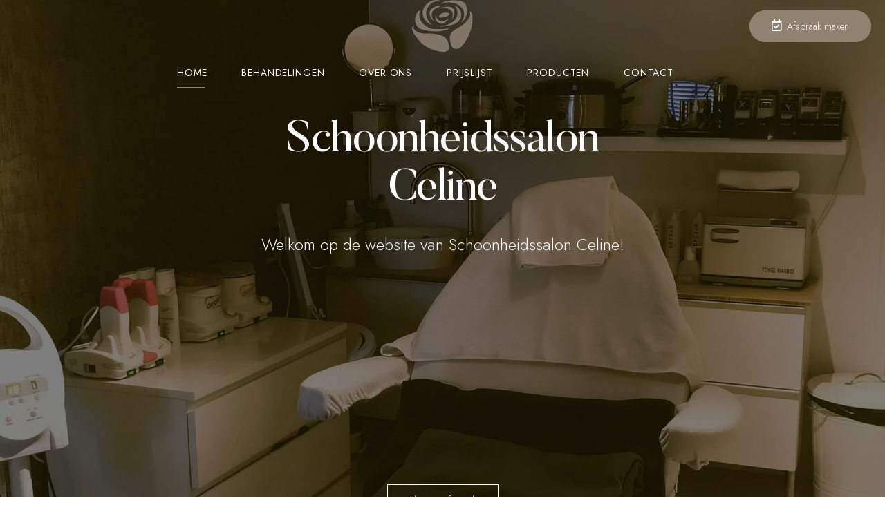

--- FILE ---
content_type: text/html; charset=UTF-8
request_url: https://schoonheidssalon-celine.nl/
body_size: 21255
content:
<!DOCTYPE html>
<html lang="nl-NL" data-bt-theme="Renata 1.0.1">
<head>
	<meta charset="UTF-8">
	<title>Schoonheidssalon Celine</title>
<meta name='robots' content='max-image-preview:large' />
<link rel='dns-prefetch' href='//www.googletagmanager.com' />
<link rel='dns-prefetch' href='//fonts.googleapis.com' />
<link rel="alternate" type="application/rss+xml" title="Schoonheidssalon Celine &raquo; feed" href="https://schoonheidssalon-celine.nl/feed/" />
<link rel="alternate" type="application/rss+xml" title="Schoonheidssalon Celine &raquo; reacties feed" href="https://schoonheidssalon-celine.nl/comments/feed/" />
<link rel="alternate" title="oEmbed (JSON)" type="application/json+oembed" href="https://schoonheidssalon-celine.nl/wp-json/oembed/1.0/embed?url=https%3A%2F%2Fschoonheidssalon-celine.nl%2F" />
<link rel="alternate" title="oEmbed (XML)" type="text/xml+oembed" href="https://schoonheidssalon-celine.nl/wp-json/oembed/1.0/embed?url=https%3A%2F%2Fschoonheidssalon-celine.nl%2F&#038;format=xml" />
		<style>
			.lazyload,
			.lazyloading {
				max-width: 100%;
			}
		</style>
		<style id='wp-img-auto-sizes-contain-inline-css'>
img:is([sizes=auto i],[sizes^="auto," i]){contain-intrinsic-size:3000px 1500px}
/*# sourceURL=wp-img-auto-sizes-contain-inline-css */
</style>
<style id='wp-block-library-inline-css'>
:root{--wp-block-synced-color:#7a00df;--wp-block-synced-color--rgb:122,0,223;--wp-bound-block-color:var(--wp-block-synced-color);--wp-editor-canvas-background:#ddd;--wp-admin-theme-color:#007cba;--wp-admin-theme-color--rgb:0,124,186;--wp-admin-theme-color-darker-10:#006ba1;--wp-admin-theme-color-darker-10--rgb:0,107,160.5;--wp-admin-theme-color-darker-20:#005a87;--wp-admin-theme-color-darker-20--rgb:0,90,135;--wp-admin-border-width-focus:2px}@media (min-resolution:192dpi){:root{--wp-admin-border-width-focus:1.5px}}.wp-element-button{cursor:pointer}:root .has-very-light-gray-background-color{background-color:#eee}:root .has-very-dark-gray-background-color{background-color:#313131}:root .has-very-light-gray-color{color:#eee}:root .has-very-dark-gray-color{color:#313131}:root .has-vivid-green-cyan-to-vivid-cyan-blue-gradient-background{background:linear-gradient(135deg,#00d084,#0693e3)}:root .has-purple-crush-gradient-background{background:linear-gradient(135deg,#34e2e4,#4721fb 50%,#ab1dfe)}:root .has-hazy-dawn-gradient-background{background:linear-gradient(135deg,#faaca8,#dad0ec)}:root .has-subdued-olive-gradient-background{background:linear-gradient(135deg,#fafae1,#67a671)}:root .has-atomic-cream-gradient-background{background:linear-gradient(135deg,#fdd79a,#004a59)}:root .has-nightshade-gradient-background{background:linear-gradient(135deg,#330968,#31cdcf)}:root .has-midnight-gradient-background{background:linear-gradient(135deg,#020381,#2874fc)}:root{--wp--preset--font-size--normal:16px;--wp--preset--font-size--huge:42px}.has-regular-font-size{font-size:1em}.has-larger-font-size{font-size:2.625em}.has-normal-font-size{font-size:var(--wp--preset--font-size--normal)}.has-huge-font-size{font-size:var(--wp--preset--font-size--huge)}.has-text-align-center{text-align:center}.has-text-align-left{text-align:left}.has-text-align-right{text-align:right}.has-fit-text{white-space:nowrap!important}#end-resizable-editor-section{display:none}.aligncenter{clear:both}.items-justified-left{justify-content:flex-start}.items-justified-center{justify-content:center}.items-justified-right{justify-content:flex-end}.items-justified-space-between{justify-content:space-between}.screen-reader-text{border:0;clip-path:inset(50%);height:1px;margin:-1px;overflow:hidden;padding:0;position:absolute;width:1px;word-wrap:normal!important}.screen-reader-text:focus{background-color:#ddd;clip-path:none;color:#444;display:block;font-size:1em;height:auto;left:5px;line-height:normal;padding:15px 23px 14px;text-decoration:none;top:5px;width:auto;z-index:100000}html :where(.has-border-color){border-style:solid}html :where([style*=border-top-color]){border-top-style:solid}html :where([style*=border-right-color]){border-right-style:solid}html :where([style*=border-bottom-color]){border-bottom-style:solid}html :where([style*=border-left-color]){border-left-style:solid}html :where([style*=border-width]){border-style:solid}html :where([style*=border-top-width]){border-top-style:solid}html :where([style*=border-right-width]){border-right-style:solid}html :where([style*=border-bottom-width]){border-bottom-style:solid}html :where([style*=border-left-width]){border-left-style:solid}html :where(img[class*=wp-image-]){height:auto;max-width:100%}:where(figure){margin:0 0 1em}html :where(.is-position-sticky){--wp-admin--admin-bar--position-offset:var(--wp-admin--admin-bar--height,0px)}@media screen and (max-width:600px){html :where(.is-position-sticky){--wp-admin--admin-bar--position-offset:0px}}

/*# sourceURL=wp-block-library-inline-css */
</style><style id='global-styles-inline-css'>
:root{--wp--preset--aspect-ratio--square: 1;--wp--preset--aspect-ratio--4-3: 4/3;--wp--preset--aspect-ratio--3-4: 3/4;--wp--preset--aspect-ratio--3-2: 3/2;--wp--preset--aspect-ratio--2-3: 2/3;--wp--preset--aspect-ratio--16-9: 16/9;--wp--preset--aspect-ratio--9-16: 9/16;--wp--preset--color--black: #000000;--wp--preset--color--cyan-bluish-gray: #abb8c3;--wp--preset--color--white: #ffffff;--wp--preset--color--pale-pink: #f78da7;--wp--preset--color--vivid-red: #cf2e2e;--wp--preset--color--luminous-vivid-orange: #ff6900;--wp--preset--color--luminous-vivid-amber: #fcb900;--wp--preset--color--light-green-cyan: #7bdcb5;--wp--preset--color--vivid-green-cyan: #00d084;--wp--preset--color--pale-cyan-blue: #8ed1fc;--wp--preset--color--vivid-cyan-blue: #0693e3;--wp--preset--color--vivid-purple: #9b51e0;--wp--preset--gradient--vivid-cyan-blue-to-vivid-purple: linear-gradient(135deg,rgb(6,147,227) 0%,rgb(155,81,224) 100%);--wp--preset--gradient--light-green-cyan-to-vivid-green-cyan: linear-gradient(135deg,rgb(122,220,180) 0%,rgb(0,208,130) 100%);--wp--preset--gradient--luminous-vivid-amber-to-luminous-vivid-orange: linear-gradient(135deg,rgb(252,185,0) 0%,rgb(255,105,0) 100%);--wp--preset--gradient--luminous-vivid-orange-to-vivid-red: linear-gradient(135deg,rgb(255,105,0) 0%,rgb(207,46,46) 100%);--wp--preset--gradient--very-light-gray-to-cyan-bluish-gray: linear-gradient(135deg,rgb(238,238,238) 0%,rgb(169,184,195) 100%);--wp--preset--gradient--cool-to-warm-spectrum: linear-gradient(135deg,rgb(74,234,220) 0%,rgb(151,120,209) 20%,rgb(207,42,186) 40%,rgb(238,44,130) 60%,rgb(251,105,98) 80%,rgb(254,248,76) 100%);--wp--preset--gradient--blush-light-purple: linear-gradient(135deg,rgb(255,206,236) 0%,rgb(152,150,240) 100%);--wp--preset--gradient--blush-bordeaux: linear-gradient(135deg,rgb(254,205,165) 0%,rgb(254,45,45) 50%,rgb(107,0,62) 100%);--wp--preset--gradient--luminous-dusk: linear-gradient(135deg,rgb(255,203,112) 0%,rgb(199,81,192) 50%,rgb(65,88,208) 100%);--wp--preset--gradient--pale-ocean: linear-gradient(135deg,rgb(255,245,203) 0%,rgb(182,227,212) 50%,rgb(51,167,181) 100%);--wp--preset--gradient--electric-grass: linear-gradient(135deg,rgb(202,248,128) 0%,rgb(113,206,126) 100%);--wp--preset--gradient--midnight: linear-gradient(135deg,rgb(2,3,129) 0%,rgb(40,116,252) 100%);--wp--preset--font-size--small: 13px;--wp--preset--font-size--medium: 20px;--wp--preset--font-size--large: 36px;--wp--preset--font-size--x-large: 42px;--wp--preset--spacing--20: 0.44rem;--wp--preset--spacing--30: 0.67rem;--wp--preset--spacing--40: 1rem;--wp--preset--spacing--50: 1.5rem;--wp--preset--spacing--60: 2.25rem;--wp--preset--spacing--70: 3.38rem;--wp--preset--spacing--80: 5.06rem;--wp--preset--shadow--natural: 6px 6px 9px rgba(0, 0, 0, 0.2);--wp--preset--shadow--deep: 12px 12px 50px rgba(0, 0, 0, 0.4);--wp--preset--shadow--sharp: 6px 6px 0px rgba(0, 0, 0, 0.2);--wp--preset--shadow--outlined: 6px 6px 0px -3px rgb(255, 255, 255), 6px 6px rgb(0, 0, 0);--wp--preset--shadow--crisp: 6px 6px 0px rgb(0, 0, 0);}:where(.is-layout-flex){gap: 0.5em;}:where(.is-layout-grid){gap: 0.5em;}body .is-layout-flex{display: flex;}.is-layout-flex{flex-wrap: wrap;align-items: center;}.is-layout-flex > :is(*, div){margin: 0;}body .is-layout-grid{display: grid;}.is-layout-grid > :is(*, div){margin: 0;}:where(.wp-block-columns.is-layout-flex){gap: 2em;}:where(.wp-block-columns.is-layout-grid){gap: 2em;}:where(.wp-block-post-template.is-layout-flex){gap: 1.25em;}:where(.wp-block-post-template.is-layout-grid){gap: 1.25em;}.has-black-color{color: var(--wp--preset--color--black) !important;}.has-cyan-bluish-gray-color{color: var(--wp--preset--color--cyan-bluish-gray) !important;}.has-white-color{color: var(--wp--preset--color--white) !important;}.has-pale-pink-color{color: var(--wp--preset--color--pale-pink) !important;}.has-vivid-red-color{color: var(--wp--preset--color--vivid-red) !important;}.has-luminous-vivid-orange-color{color: var(--wp--preset--color--luminous-vivid-orange) !important;}.has-luminous-vivid-amber-color{color: var(--wp--preset--color--luminous-vivid-amber) !important;}.has-light-green-cyan-color{color: var(--wp--preset--color--light-green-cyan) !important;}.has-vivid-green-cyan-color{color: var(--wp--preset--color--vivid-green-cyan) !important;}.has-pale-cyan-blue-color{color: var(--wp--preset--color--pale-cyan-blue) !important;}.has-vivid-cyan-blue-color{color: var(--wp--preset--color--vivid-cyan-blue) !important;}.has-vivid-purple-color{color: var(--wp--preset--color--vivid-purple) !important;}.has-black-background-color{background-color: var(--wp--preset--color--black) !important;}.has-cyan-bluish-gray-background-color{background-color: var(--wp--preset--color--cyan-bluish-gray) !important;}.has-white-background-color{background-color: var(--wp--preset--color--white) !important;}.has-pale-pink-background-color{background-color: var(--wp--preset--color--pale-pink) !important;}.has-vivid-red-background-color{background-color: var(--wp--preset--color--vivid-red) !important;}.has-luminous-vivid-orange-background-color{background-color: var(--wp--preset--color--luminous-vivid-orange) !important;}.has-luminous-vivid-amber-background-color{background-color: var(--wp--preset--color--luminous-vivid-amber) !important;}.has-light-green-cyan-background-color{background-color: var(--wp--preset--color--light-green-cyan) !important;}.has-vivid-green-cyan-background-color{background-color: var(--wp--preset--color--vivid-green-cyan) !important;}.has-pale-cyan-blue-background-color{background-color: var(--wp--preset--color--pale-cyan-blue) !important;}.has-vivid-cyan-blue-background-color{background-color: var(--wp--preset--color--vivid-cyan-blue) !important;}.has-vivid-purple-background-color{background-color: var(--wp--preset--color--vivid-purple) !important;}.has-black-border-color{border-color: var(--wp--preset--color--black) !important;}.has-cyan-bluish-gray-border-color{border-color: var(--wp--preset--color--cyan-bluish-gray) !important;}.has-white-border-color{border-color: var(--wp--preset--color--white) !important;}.has-pale-pink-border-color{border-color: var(--wp--preset--color--pale-pink) !important;}.has-vivid-red-border-color{border-color: var(--wp--preset--color--vivid-red) !important;}.has-luminous-vivid-orange-border-color{border-color: var(--wp--preset--color--luminous-vivid-orange) !important;}.has-luminous-vivid-amber-border-color{border-color: var(--wp--preset--color--luminous-vivid-amber) !important;}.has-light-green-cyan-border-color{border-color: var(--wp--preset--color--light-green-cyan) !important;}.has-vivid-green-cyan-border-color{border-color: var(--wp--preset--color--vivid-green-cyan) !important;}.has-pale-cyan-blue-border-color{border-color: var(--wp--preset--color--pale-cyan-blue) !important;}.has-vivid-cyan-blue-border-color{border-color: var(--wp--preset--color--vivid-cyan-blue) !important;}.has-vivid-purple-border-color{border-color: var(--wp--preset--color--vivid-purple) !important;}.has-vivid-cyan-blue-to-vivid-purple-gradient-background{background: var(--wp--preset--gradient--vivid-cyan-blue-to-vivid-purple) !important;}.has-light-green-cyan-to-vivid-green-cyan-gradient-background{background: var(--wp--preset--gradient--light-green-cyan-to-vivid-green-cyan) !important;}.has-luminous-vivid-amber-to-luminous-vivid-orange-gradient-background{background: var(--wp--preset--gradient--luminous-vivid-amber-to-luminous-vivid-orange) !important;}.has-luminous-vivid-orange-to-vivid-red-gradient-background{background: var(--wp--preset--gradient--luminous-vivid-orange-to-vivid-red) !important;}.has-very-light-gray-to-cyan-bluish-gray-gradient-background{background: var(--wp--preset--gradient--very-light-gray-to-cyan-bluish-gray) !important;}.has-cool-to-warm-spectrum-gradient-background{background: var(--wp--preset--gradient--cool-to-warm-spectrum) !important;}.has-blush-light-purple-gradient-background{background: var(--wp--preset--gradient--blush-light-purple) !important;}.has-blush-bordeaux-gradient-background{background: var(--wp--preset--gradient--blush-bordeaux) !important;}.has-luminous-dusk-gradient-background{background: var(--wp--preset--gradient--luminous-dusk) !important;}.has-pale-ocean-gradient-background{background: var(--wp--preset--gradient--pale-ocean) !important;}.has-electric-grass-gradient-background{background: var(--wp--preset--gradient--electric-grass) !important;}.has-midnight-gradient-background{background: var(--wp--preset--gradient--midnight) !important;}.has-small-font-size{font-size: var(--wp--preset--font-size--small) !important;}.has-medium-font-size{font-size: var(--wp--preset--font-size--medium) !important;}.has-large-font-size{font-size: var(--wp--preset--font-size--large) !important;}.has-x-large-font-size{font-size: var(--wp--preset--font-size--x-large) !important;}
/*# sourceURL=global-styles-inline-css */
</style>

<style id='classic-theme-styles-inline-css'>
/*! This file is auto-generated */
.wp-block-button__link{color:#fff;background-color:#32373c;border-radius:9999px;box-shadow:none;text-decoration:none;padding:calc(.667em + 2px) calc(1.333em + 2px);font-size:1.125em}.wp-block-file__button{background:#32373c;color:#fff;text-decoration:none}
/*# sourceURL=/wp-includes/css/classic-themes.min.css */
</style>
<style id='woocommerce-inline-inline-css'>
.woocommerce form .form-row .required { visibility: visible; }
/*# sourceURL=woocommerce-inline-inline-css */
</style>
<link rel='stylesheet' id='wpo_min-header-0-css' href='https://schoonheidssalon-celine.nl/wp-content/cache/wpo-minify/1768249686/assets/wpo-minify-header-93c43669.min.css' media='all' />
<link rel='stylesheet' id='wpo_min-header-1-css' href='https://schoonheidssalon-celine.nl/wp-content/cache/wpo-minify/1768249686/assets/wpo-minify-header-eece1415.min.css' media='only screen and (max-width: 768px)' />
<link rel='stylesheet' id='wpo_min-header-2-css' href='https://schoonheidssalon-celine.nl/wp-content/cache/wpo-minify/1768249686/assets/wpo-minify-header-2eb6209a.min.css' media='all' />
<script id="boldthemes-text-strings-js-extra">
var boldthemes_text_strings = {"override_alert":"This page/post is using Override Global Settings. Some options might not work as expected."};
//# sourceURL=boldthemes-text-strings-js-extra
</script>
<script src="https://schoonheidssalon-celine.nl/wp-content/cache/wpo-minify/1768249686/assets/wpo-minify-header-2c9e31fb.min.js" id="wpo_min-header-0-js"></script>
<script id="wpo_min-header-1-js-extra">
var wc_add_to_cart_params = {"ajax_url":"/wp-admin/admin-ajax.php","wc_ajax_url":"/?wc-ajax=%%endpoint%%","i18n_view_cart":"Bekijk winkelwagen","cart_url":"https://schoonheidssalon-celine.nl","is_cart":"","cart_redirect_after_add":"no"};
var woocommerce_params = {"ajax_url":"/wp-admin/admin-ajax.php","wc_ajax_url":"/?wc-ajax=%%endpoint%%","i18n_password_show":"Wachtwoord weergeven","i18n_password_hide":"Wachtwoord verbergen"};
//# sourceURL=wpo_min-header-1-js-extra
</script>
<script src="https://schoonheidssalon-celine.nl/wp-content/cache/wpo-minify/1768249686/assets/wpo-minify-header-e9d93715.min.js" id="wpo_min-header-1-js" defer data-wp-strategy="defer"></script>
<script src="https://schoonheidssalon-celine.nl/wp-content/cache/wpo-minify/1768249686/assets/wpo-minify-header-8b8108c1.min.js" id="wpo_min-header-2-js"></script>

<!-- Google tag (gtag.js) snippet toegevoegd door Site Kit -->
<!-- Google Analytics snippet toegevoegd door Site Kit -->
<script src="https://www.googletagmanager.com/gtag/js?id=GT-TNH3D644" id="google_gtagjs-js" async></script>
<script id="google_gtagjs-js-after">
window.dataLayer = window.dataLayer || [];function gtag(){dataLayer.push(arguments);}
gtag("set","linker",{"domains":["schoonheidssalon-celine.nl"]});
gtag("js", new Date());
gtag("set", "developer_id.dZTNiMT", true);
gtag("config", "GT-TNH3D644");
 window._googlesitekit = window._googlesitekit || {}; window._googlesitekit.throttledEvents = []; window._googlesitekit.gtagEvent = (name, data) => { var key = JSON.stringify( { name, data } ); if ( !! window._googlesitekit.throttledEvents[ key ] ) { return; } window._googlesitekit.throttledEvents[ key ] = true; setTimeout( () => { delete window._googlesitekit.throttledEvents[ key ]; }, 5 ); gtag( "event", name, { ...data, event_source: "site-kit" } ); }; 
//# sourceURL=google_gtagjs-js-after
</script>
<link rel="https://api.w.org/" href="https://schoonheidssalon-celine.nl/wp-json/" /><link rel="alternate" title="JSON" type="application/json" href="https://schoonheidssalon-celine.nl/wp-json/wp/v2/pages/7" /><link rel="EditURI" type="application/rsd+xml" title="RSD" href="https://schoonheidssalon-celine.nl/xmlrpc.php?rsd" />
<meta name="generator" content="WordPress 6.9" />
<meta name="generator" content="WooCommerce 10.4.3" />
<link rel="canonical" href="https://schoonheidssalon-celine.nl/" />
<link rel='shortlink' href='https://schoonheidssalon-celine.nl/' />
				<script>
				// Select the node that will be observed for mutations
				const targetNode = document.documentElement;

				// Options for the observer (which mutations to observe)
				const config = { attributes: false, childList: true, subtree: false };
				
				var bold_timeline_item_button_done = false;
				var css_override_item_done = false;
				var css_override_group_done = false;
				var css_override_container_done = false;

				// Callback function to execute when mutations are observed
				const callback = function( mutationsList, observer ) {
					var i;
					for ( i = 0; i < mutationsList.length; i++ ) {
						if ( mutationsList[ i ].type === 'childList' ) {
							if ( typeof jQuery !== 'undefined' && jQuery( '.bold_timeline_item_button' ).length > 0 && ! bold_timeline_item_button_done ) {
								bold_timeline_item_button_done = true;
								jQuery( '.bold_timeline_item_button' ).each( function() {
									var css_override = jQuery( this ).data( 'css-override' );
									if ( css_override != '' ) {
										var id = jQuery( this ).attr( 'id' );
										css_override = css_override.replace( /(\.bold_timeline_item_button)([\.\{\s])/g, '.bold_timeline_item_button#' + id + '$2' );
										var head = document.getElementsByTagName( 'head' )[0];
										var style = document.createElement( 'style' );
										style.appendChild( document.createTextNode( css_override ) );
										head.appendChild( style );
									}
								});
							}
							if ( typeof jQuery !== 'undefined' && jQuery( '.bold_timeline_item' ).length > 0 && ! css_override_item_done ) {
								css_override_item_done = true;
								jQuery( '.bold_timeline_item' ).each( function() {
									var css_override = jQuery( this ).data( 'css-override' );
									if ( css_override != '' ) {
										var id = jQuery( this ).attr( 'id' );
										css_override = css_override.replace( /(\.bold_timeline_item)([\.\{\s])/g, '.bold_timeline_item#' + id + '$2' );
										var head = document.getElementsByTagName( 'head' )[0];
										var style = document.createElement( 'style' );
										style.appendChild( document.createTextNode( css_override ) );
										head.appendChild( style );
									}
								});
							}
							if ( typeof jQuery !== 'undefined' && jQuery( '.bold_timeline_group' ).length > 0 && ! css_override_group_done ) {
								css_override_group_done = true;
								jQuery( '.bold_timeline_group' ).each( function() {
									var css_override = jQuery( this ).data( 'css-override' );
									if ( css_override != '' ) {
										var id = jQuery( this ).attr( 'id' );
										css_override = css_override.replace( /(\.bold_timeline_group)([\.\{\s])/g, '.bold_timeline_group#' + id + '$2' );
										var head = document.getElementsByTagName( 'head' )[0];
										var style = document.createElement( 'style' );
										style.appendChild( document.createTextNode( css_override ) );
										head.appendChild( style );
									}
								});
							}
							if ( typeof jQuery !== 'undefined' && jQuery( '.bold_timeline_container' ).length > 0 && ! css_override_container_done ) {
								css_override_container_done = true;
								jQuery( '.bold_timeline_container' ).each( function() {
									var css_override = jQuery( this ).data( 'css-override' );
									if ( css_override != '' ) {
										var id = jQuery( this ).attr( 'id' );
										css_override = css_override.replace( /(\.bold_timeline_container)([\.\{\s])/g, '#' + id + '$2' );
										var head = document.getElementsByTagName( 'head' )[0];
										var style = document.createElement( 'style' );
										style.appendChild( document.createTextNode( css_override ) );
										head.appendChild( style );
									}
								});
							}
						}
					}
				};

				// Create an observer instance linked to the callback function
				const observer = new MutationObserver(callback);

				// Start observing the target node for configured mutations
				observer.observe(targetNode, config);

				// Later, you can stop observing
				document.addEventListener( 'DOMContentLoaded', function() { observer.disconnect(); }, false );

				</script>
			<meta name="generator" content="Site Kit by Google 1.170.0" /><script type="text/javascript">
(function(url){
	if(/(?:Chrome\/26\.0\.1410\.63 Safari\/537\.31|WordfenceTestMonBot)/.test(navigator.userAgent)){ return; }
	var addEvent = function(evt, handler) {
		if (window.addEventListener) {
			document.addEventListener(evt, handler, false);
		} else if (window.attachEvent) {
			document.attachEvent('on' + evt, handler);
		}
	};
	var removeEvent = function(evt, handler) {
		if (window.removeEventListener) {
			document.removeEventListener(evt, handler, false);
		} else if (window.detachEvent) {
			document.detachEvent('on' + evt, handler);
		}
	};
	var evts = 'contextmenu dblclick drag dragend dragenter dragleave dragover dragstart drop keydown keypress keyup mousedown mousemove mouseout mouseover mouseup mousewheel scroll'.split(' ');
	var logHuman = function() {
		if (window.wfLogHumanRan) { return; }
		window.wfLogHumanRan = true;
		var wfscr = document.createElement('script');
		wfscr.type = 'text/javascript';
		wfscr.async = true;
		wfscr.src = url + '&r=' + Math.random();
		(document.getElementsByTagName('head')[0]||document.getElementsByTagName('body')[0]).appendChild(wfscr);
		for (var i = 0; i < evts.length; i++) {
			removeEvent(evts[i], logHuman);
		}
	};
	for (var i = 0; i < evts.length; i++) {
		addEvent(evts[i], logHuman);
	}
})('//schoonheidssalon-celine.nl/?wordfence_lh=1&hid=2F85F49FEC32EF0F2A0BB6923E2DF5A3');
</script><meta name="ti-site-data" content="[base64]" />		<script>
			document.documentElement.className = document.documentElement.className.replace('no-js', 'js');
		</script>
				<style>
			.no-js img.lazyload {
				display: none;
			}

			figure.wp-block-image img.lazyloading {
				min-width: 150px;
			}

			.lazyload,
			.lazyloading {
				--smush-placeholder-width: 100px;
				--smush-placeholder-aspect-ratio: 1/1;
				width: var(--smush-image-width, var(--smush-placeholder-width)) !important;
				aspect-ratio: var(--smush-image-aspect-ratio, var(--smush-placeholder-aspect-ratio)) !important;
			}

						.lazyload, .lazyloading {
				opacity: 0;
			}

			.lazyloaded {
				opacity: 1;
				transition: opacity 400ms;
				transition-delay: 0ms;
			}

					</style>
		<style>@font-face{font-family:"Butler";font-style:normal;font-weight:200;src:url(https://schoonheidssalon-celine.nl/wp-content/themes/renata/assets/custom-fonts/Butler/Butler-200.woff2)format("woff2"),url(https://schoonheidssalon-celine.nl/wp-content/themes/renata/assets/custom-fonts/Butler/Butler-200.woff)format("woff");}</style><style>@font-face{font-family:"Butler";font-style:normal;font-weight:300;src:url(https://schoonheidssalon-celine.nl/wp-content/themes/renata/assets/custom-fonts/Butler/Butler-300.woff2)format("woff2"),url(https://schoonheidssalon-celine.nl/wp-content/themes/renata/assets/custom-fonts/Butler/Butler-300.woff)format("woff");}</style><style>@font-face{font-family:"Butler";font-style:normal;font-weight:500;src:url(https://schoonheidssalon-celine.nl/wp-content/themes/renata/assets/custom-fonts/Butler/Butler-500.woff2)format("woff2"),url(https://schoonheidssalon-celine.nl/wp-content/themes/renata/assets/custom-fonts/Butler/Butler-500.woff)format("woff");}</style><style>@font-face{font-family:"Butler";font-style:normal;font-weight:800;src:url(https://schoonheidssalon-celine.nl/wp-content/themes/renata/assets/custom-fonts/Butler/Butler-800.woff2)format("woff2"),url(https://schoonheidssalon-celine.nl/wp-content/themes/renata/assets/custom-fonts/Butler/Butler-800.woff)format("woff");}</style><style>@font-face{font-family:"Butler";font-style:normal;font-weight:900;src:url(https://schoonheidssalon-celine.nl/wp-content/themes/renata/assets/custom-fonts/Butler/Butler-900.woff2)format("woff2"),url(https://schoonheidssalon-celine.nl/wp-content/themes/renata/assets/custom-fonts/Butler/Butler-900.woff)format("woff");}</style><style>@font-face{font-family:"Butler";font-style:normal;font-weight:0;src:url(https://schoonheidssalon-celine.nl/wp-content/themes/renata/assets/custom-fonts/Butler/Butler-Bold.woff2)format("woff2"),url(https://schoonheidssalon-celine.nl/wp-content/themes/renata/assets/custom-fonts/Butler/Butler-Bold.woff)format("woff");}</style><style>@font-face{font-family:"Butler";font-style:normal;font-weight:400;src:url(https://schoonheidssalon-celine.nl/wp-content/themes/renata/assets/custom-fonts/Butler/Butler.woff2)format("woff2"),url(https://schoonheidssalon-celine.nl/wp-content/themes/renata/assets/custom-fonts/Butler/Butler.woff)format("woff");}</style>	<noscript><style>.woocommerce-product-gallery{ opacity: 1 !important; }</style></noscript>
	<link rel="icon" href="https://schoonheidssalon-celine.nl/wp-content/uploads/2025/11/cropped-logo2-32x32.png" sizes="32x32" />
<link rel="icon" href="https://schoonheidssalon-celine.nl/wp-content/uploads/2025/11/cropped-logo2-192x192.png" sizes="192x192" />
<link rel="apple-touch-icon" href="https://schoonheidssalon-celine.nl/wp-content/uploads/2025/11/cropped-logo2-180x180.png" />
<meta name="msapplication-TileImage" content="https://schoonheidssalon-celine.nl/wp-content/uploads/2025/11/cropped-logo2-270x270.png" />
		<style id="wp-custom-css">
			.bt-header-responsive-inactive.primary-menu-position-bottom-center.header-position-above .site-header:has(.main-navigation[style*="--secondary-color:var(--transparent-color)"]) .site-branding[style*="--secondary-color:var(--transparent-color)"] .site-branding-inner:after {
    height: 0px;
}
.gm-style-mtc {
  display: none;
}
.bt_bb_size_small.bt_bb_headline .bt_bb_headline_subheadline{
	color:#908271;
}
}
.bt_bb_text,
.bt_bb_text p,
.bt_bb_text strong {
  color: #000000;
}
/* ===============================
   BODY TEXT (FORCED, RESPONSIVE)
================================ */

body {
  font-size: clamp(16px, 1.3vw, 18px) !important;
  line-height: 1.65 !important;
}

p,
.wp-block-paragraph,
.elementor-text-editor {
  font-size: inherit !important;
  line-height: inherit !important;
}


/* NORMAL price text */
.bt_bb_price_text p {
  font-size: clamp(14px, 1.1vw, 17px) !important;
  font-weight: 500 !important;
}
/* Price description / details (secondary text) */
.bt_bb_price_details {
  font-size: clamp(14px, 1.1vw, 16px) !important;
  line-height: 1.45 !important;
}

/* NORMAL price number */
.bt_bb_price_price {
  font-size: clamp(14px, 1.1vw, 17px) !important;
	 font-weight: 400 !important;
  white-space: nowrap;
}

.bt_bb_price_text p {
    font-weight: bold;
}
.ti-rating-text .nowrap {
    display: none !important;
}

.bt_bb_slider_item,
.bt_bb_slider_item .bt_bb_slider_item_content {
    height: 450px !important;   /* or same as first image */
}

.bt_bb_slider_item img {
    height: 100% !important;
    width: 100% !important;
    object-fit: cover !important;
}

/* Headings - mobile */
@media (max-width: 768px) {
  h1 { font-size: 34px; }
  h2 { font-size: 26px; }
  h3 { font-size: 21px; }
}
/* BoldThemes Headline / Hero title (NOT H1) */
.bt_bb_headline_margin_top .bt_bb_headline_content span {
  font-size: clamp(40px, 8vw, 64px);
  line-height: 1.1;
  letter-spacing: -0.03em;
}
/* FORCE H1 */
h1,
h1.wp-block-heading,
.wp-block-heading,
.entry-title,
.page-title {
  font-size: clamp(28px, 6vw, 50px) !important;
  line-height: 1.15 !important;
  letter-spacing: -0.02em;
}

/* FORCE H2 */
h2,
h2.wp-block-heading {
  font-size: clamp(30px, 4.5vw, 45px) !important;
  line-height: 1.25 !important;
  letter-spacing: -0.01em;
}
/* FORCE H3 */
h3,
h3.wp-block-heading {
  font-size: clamp(18px, 3.8vw, 24px) !important;
  line-height: 1.3 !important;
  letter-spacing: -0.005em;
}
		</style>
			<script>
		var bt_bb_update_res = function() {
			var width = Math.max( document.documentElement.clientWidth, window.innerWidth || 0 );
			window.bt_bb_res = 'xxl';
			if ( width <= 1400 ) window.bt_bb_res = 'xl';
			if ( width <= 1200 ) window.bt_bb_res = 'lg';
			if ( width <= 992) window.bt_bb_res = 'md';
			if ( width <= 768 ) window.bt_bb_res = 'sm';
			if ( width <= 480 ) window.bt_bb_res = 'xs';
			document.documentElement.setAttribute( 'data-bt_bb_screen_resolution', window.bt_bb_res ); // used in CSS
		}
		bt_bb_update_res();
		var bt_bb_observer = new MutationObserver(function( mutations ) {
			for ( var i = 0; i < mutations.length; i++ ) {
				var nodes = mutations[ i ].addedNodes;
				for ( var j = 0; j < nodes.length; j++ ) {
					var node = nodes[ j ];
					// Only process element nodes
					if ( 1 === node.nodeType ) {
						// Check if element or its children have override classes
						if ( ( node.hasAttribute && node.hasAttribute( 'data-bt-override-class' ) ) || ( node.querySelector && node.querySelector( '[data-bt-override-class]' ) ) ) {
							
							[ ...node.querySelectorAll( '[data-bt-override-class]' ),
							...( node.matches( '[data-bt-override-class]' ) ? [ node ] : [] ) ].forEach(function( element ) {
								// Get the attribute value
								let override_classes = JSON.parse( element.getAttribute( 'data-bt-override-class' ) );
								
								for ( let prefix in override_classes ) {
									let new_class;
									if ( override_classes[ prefix ][ window.bt_bb_res ] !== undefined ) {
										new_class = prefix + override_classes[ prefix ][ window.bt_bb_res ];
									} else {
										new_class = prefix + override_classes[ prefix ]['def'];
									}
									
									// Remove the current class
									element.classList.remove( ...override_classes[ prefix ]['current_class'].split( ' ' ) );
									
									// Add the new class
									element.classList.add( ...new_class.split( ' ' ) );
			
									// Update the current_class
									override_classes[ prefix ]['current_class'] = new_class;
								}
								
								// Store the updated data back to the attribute
								element.setAttribute( 'data-bt-override-class', JSON.stringify( override_classes ) );
							} );
							
						}
					}
				}
			}
		} );
		
		// Start observing
		bt_bb_observer.observe( document.documentElement, {
			childList: true,
			subtree: true
		} );
		
		// Cancel observer when ready
		var bt_bb_cancel_observer = function() {
			if ( 'interactive' === document.readyState || 'complete' === document.readyState ) {
				bt_bb_observer.disconnect();
				document.removeEventListener( 'readystatechange', bt_bb_cancel_observer );
			}
		};
		
		document.addEventListener( 'readystatechange', bt_bb_cancel_observer );
	</script>
	<script>window.bt_bb_preview = false</script><script>window.bt_bb_fe_preview = false</script><script>window.bt_bb_custom_elements = false;</script>			<meta charset="UTF-8">
		<meta name="viewport" content="width=device-width, initial-scale=1">
		<!--meta name="viewport" content="width=device-width, initial-scale=1, maximum-scale=1, user-scalable=no"-->
		<meta name="mobile-web-app-capable" content="yes">
		<meta name="apple-mobile-web-app-capable" content="yes">
		<link rel="profile" href="https://gmpg.org/xfn/11">
<link rel='stylesheet' id='wpo_min-footer-0-css' href='https://schoonheidssalon-celine.nl/wp-content/cache/wpo-minify/1768249686/assets/wpo-minify-footer-17af109a.min.css' media='all' />
</head>

<body class="home wp-singular page-template-default page page-id-7 page-parent wp-embed-responsive wp-theme-renata theme-renata bt_bb_plugin_active bt_bb_fe_preview_toggle woocommerce-no-js current-menu-line-color-scheme-23 sticky-current-menu-line-color-scheme-23 display-branding-text- branding-text-html-tag-p template-color-scheme-10 sidebar-position-none sidebar-sticky- content-width-wide header-width-wide-wide footer-width-wide-boxed-1800 enable-sticky-1 sticky-style-show-on-scroll-up sticky-header-width-wide-wide primary-menu-position-bottom-center primary-menu-reverse-menu-levels-2 responsive-logo-position-left responsive-trigger-position-left enable-preloader- preloader-color-scheme-accent-light preloader-transition-fade preloader-animation-square header-position-above default-headline-height-none default-headline-color-scheme-3 default-headline-size-huge default-headline-h-tag-h2 default-headline-width-wide-boxed-1200 default-headline-parallax-slow default-headline-overlay-none default-headline-alignment-center button-shape-square button-style-filled button-color-scheme-3 top-bar-color-scheme-16 site-branding-bar-color-scheme-16 sticky-site-branding-bar-color-scheme-10 menu-bar-color-scheme-11 sticky-menu-bar-color-scheme-10 menu-hover-color-scheme-11 menu-dropdown-color-scheme-10 menu-dropdown-hover-color-scheme-1 responsive-sticky-header-color-scheme-10 responsive-header-color-scheme-11 responsive-menu-color-scheme-10 responsive-menu-position-left blog-list-view-standard blog-list-headline-size-large blog-list-show-excerpt-2-lines blog-single-view-standard blog-single-about-author-style-none blog-single-headline-size-large pf-list-view-columns pf-list-headline-size-large pf-list-show-excerpt-2-lines pf-list-load-animation-fade-in-move-up pf-single-view-standard pf-single-about-author-style-none pf-single-headline-size-large search-list-headline-size-large search-list-show-excerpt-2-lines error-404-color-scheme-10 footer-widgets-color-scheme-3 blog-list-load-animation-fade-in-move-up shop-button-style-filled shop-button-color-scheme-inherit shop-list-button-color-scheme-0 shop-list-headline-size-extrasmall shop-single-headline-size-normal sidebar-headline-size-small" data-header-responsive-breakpoint="1024" data-sidebar-responsive-breakpoint="1024" data-sticky-header-scroll-breakpoint="0" data-copy-to-clipboard-ok="Copied current url to clipboard " data-copy-to-clipboard-notok="Error. Could not copy current url" 
	style="--page-primary-color:var(--dark-color);--page-secondary-color:var(--light-color);--button-primary-color:var(--light-color);--button-secondary-color:var(--accent-color);  --accent-color:#908271; --alternate-color:#ecdda2; --logo-height:75px; --sticky-logo-height:60px; --responsive-logo-height:80px; --responsive-sticky-logo-height:60px; --responsive-menu-logo-height:90px; --sidebar-width:25%; --sidebar-sticky-top-position:20px; --page-background-image:url(''); --error-404-background-image:url(''); --site-branding-bar-color:#ffffff; --sticky-site-branding-bar-color:#ffffff; --sticky-menu-bar-background-color:#ffffff; --sticky-menu-bar-color:#000000; --responsive-menu-max-width:320px; --body-font:Jost; --body-font-weight:300; --body-text-transform:none; --body-font-style:none; --heading-font:Butler; --heading-font-weight:400; --heading-text-transform:initial; --heading-font-style:none; --heading-letter-spacing:0px; --supertitle-font:Jost; --supertitle-font-weight:300; --supertitle-text-transform:none; --supertitle-font-style:none; --supertitle-letter-spacing:0px; --subtitle-font:Jost; --subtitle-font-weight:300; --subtitle-text-transform:none; --subtitle-font-style:none; --subtitle-letter-spacing:0px; --menu-font:Jost; --menu-first-level-font-weight:400; --menu-first-level-text-transform:uppercase; --menu-other-levels-font-weight:400; --menu-other-levels-text-transform:uppercase; --button-font:Jost; --button-font-weight:400; --button-text-transform:uppercase; --button-font-style:none; --button-letter-spacing:1px;--current-menu-line-primary-color:var(--accent-color);--current-menu-line-secondary-color:var(--accent-color);  --accent-color:#908271; --alternate-color:#ecdda2; --logo-height:75px; --sticky-logo-height:60px; --responsive-logo-height:80px; --responsive-sticky-logo-height:60px; --responsive-menu-logo-height:90px; --sidebar-width:25%; --sidebar-sticky-top-position:20px; --page-background-image:url(''); --error-404-background-image:url(''); --site-branding-bar-color:#ffffff; --sticky-site-branding-bar-color:#ffffff; --sticky-menu-bar-background-color:#ffffff; --sticky-menu-bar-color:#000000; --responsive-menu-max-width:320px; --body-font:Jost; --body-font-weight:300; --body-text-transform:none; --body-font-style:none; --heading-font:Butler; --heading-font-weight:400; --heading-text-transform:initial; --heading-font-style:none; --heading-letter-spacing:0px; --supertitle-font:Jost; --supertitle-font-weight:300; --supertitle-text-transform:none; --supertitle-font-style:none; --supertitle-letter-spacing:0px; --subtitle-font:Jost; --subtitle-font-weight:300; --subtitle-text-transform:none; --subtitle-font-style:none; --subtitle-letter-spacing:0px; --menu-font:Jost; --menu-first-level-font-weight:400; --menu-first-level-text-transform:uppercase; --menu-other-levels-font-weight:400; --menu-other-levels-text-transform:uppercase; --button-font:Jost; --button-font-weight:400; --button-text-transform:uppercase; --button-font-style:none; --button-letter-spacing:1px;  --accent-color:#908271; --alternate-color:#ecdda2; --logo-height:75px; --sticky-logo-height:60px; --responsive-logo-height:80px; --responsive-sticky-logo-height:60px; --responsive-menu-logo-height:90px; --sidebar-width:25%; --sidebar-sticky-top-position:20px; --page-background-image:url(''); --error-404-background-image:url(''); --site-branding-bar-color:#ffffff; --sticky-site-branding-bar-color:#ffffff; --sticky-menu-bar-background-color:#ffffff; --sticky-menu-bar-color:#000000; --responsive-menu-max-width:320px; --body-font:Jost; --body-font-weight:300; --body-text-transform:none; --body-font-style:none; --heading-font:Butler; --heading-font-weight:400; --heading-text-transform:initial; --heading-font-style:none; --heading-letter-spacing:0px; --supertitle-font:Jost; --supertitle-font-weight:300; --supertitle-text-transform:none; --supertitle-font-style:none; --supertitle-letter-spacing:0px; --subtitle-font:Jost; --subtitle-font-weight:300; --subtitle-text-transform:none; --subtitle-font-style:none; --subtitle-letter-spacing:0px; --menu-font:Jost; --menu-first-level-font-weight:400; --menu-first-level-text-transform:uppercase; --menu-other-levels-font-weight:400; --menu-other-levels-text-transform:uppercase; --button-font:Jost; --button-font-weight:400; --button-text-transform:uppercase; --button-font-style:none; --button-letter-spacing:1px;--sticky-current-menu-line-primary-color:var(--accent-color);--sticky-current-menu-line-secondary-color:var(--accent-color);  --accent-color:#908271; --alternate-color:#ecdda2; --logo-height:75px; --sticky-logo-height:60px; --responsive-logo-height:80px; --responsive-sticky-logo-height:60px; --responsive-menu-logo-height:90px; --sidebar-width:25%; --sidebar-sticky-top-position:20px; --page-background-image:url(''); --error-404-background-image:url(''); --site-branding-bar-color:#ffffff; --sticky-site-branding-bar-color:#ffffff; --sticky-menu-bar-background-color:#ffffff; --sticky-menu-bar-color:#000000; --responsive-menu-max-width:320px; --body-font:Jost; --body-font-weight:300; --body-text-transform:none; --body-font-style:none; --heading-font:Butler; --heading-font-weight:400; --heading-text-transform:initial; --heading-font-style:none; --heading-letter-spacing:0px; --supertitle-font:Jost; --supertitle-font-weight:300; --supertitle-text-transform:none; --supertitle-font-style:none; --supertitle-letter-spacing:0px; --subtitle-font:Jost; --subtitle-font-weight:300; --subtitle-text-transform:none; --subtitle-font-style:none; --subtitle-letter-spacing:0px; --menu-font:Jost; --menu-first-level-font-weight:400; --menu-first-level-text-transform:uppercase; --menu-other-levels-font-weight:400; --menu-other-levels-text-transform:uppercase; --button-font:Jost; --button-font-weight:400; --button-text-transform:uppercase; --button-font-style:none; --button-letter-spacing:1px;">


<div id="page" class="site">
	<a class="skip-link screen-reader-text" href="#primary">Skip to content</a>
	
	<header id="masthead" class="site-header" style="--responsive-menu-primary-color:var(--dark-color);--responsive-menu-secondary-color:var(--light-color);">
				<div class="site-branding" style="--primary-color:var(--accent-color);--secondary-color:var(--transparent-color);--sticky-primary-color:var(--dark-color);--sticky-secondary-color:var(--light-color);">
			<div class="site-branding-inner">
				<div class="site-branding-logo-text">
					<div class="site-branding-logo">
						<a href="https://schoonheidssalon-celine.nl/" class="logo"><img width="365" height="310" src="https://schoonheidssalon-celine.nl/wp-content/uploads/2025/11/logo_recolored.svg" class="logo-img" alt="" decoding="async" fetchpriority="high" /></a><a href="https://schoonheidssalon-celine.nl/" class="sticky-logo"><img width="365" height="310" data-src="https://schoonheidssalon-celine.nl/wp-content/uploads/2025/11/logo_recolored.svg" class="sticky-logo-img lazyload" alt="" decoding="async" src="[data-uri]" style="--smush-placeholder-width: 365px; --smush-placeholder-aspect-ratio: 365/310;" /></a><a href="https://schoonheidssalon-celine.nl/" class="responsive-menu-logo"><img width="365" height="310" data-src="https://schoonheidssalon-celine.nl/wp-content/uploads/2025/11/logo_recolored.svg" class="responsive-menu-logo-img lazyload" alt="" decoding="async" src="[data-uri]" style="--smush-placeholder-width: 365px; --smush-placeholder-aspect-ratio: 365/310;" /></a>					</div><!-- .site-branding-logo -->
									</div><!-- .site-branding-logo-text -->
								<div class="site-branding-widgets">
					<div class="widget_boldthemes_button_widget" id="boldthemes_button_widget-32"><div class="bt_bb_button bt_bb_color_scheme_3 bt_bb_icon_position_left bt_bb_style_filled bt_bb_size_small bt_bb_shape_round bt_bb_target_self bt_bb_align_inherit btWithIcon" style="; --primary-color:var(--light-color); --secondary-color:var(--accent-color);" data-bt-override-class="{}"><a href="https://schoonheidssalon-celine.nl/contact" target="_self" class="bt_bb_link" title="Afspraak maken"><span class="bt_bb_button_text" >Afspraak maken</span><span  data-ico-fontawesome5regular="&#xf274;" class="bt_bb_icon_holder"></span></a></div></div>				</div><!-- .site-branding-widgets -->
											</div><!-- .site-branding-inner -->
		</div><!-- .site-branding -->
				<div id="site-navigation" class="main-navigation" style="--primary-color:var(--light-color);--secondary-color:var(--transparent-color);--sticky-primary-color:var(--dark-color);--sticky-secondary-color:var(--light-color);--hover-primary-color:var(--light-color);--hover-secondary-color:var(--transparent-color);--dropdown-primary-color:var(--dark-color);--dropdown-secondary-color:var(--light-color);--dropdown-hover-primary-color:var(--accent-color);--dropdown-hover-secondary-color:var(--light-color);">
			<div class="main-navigation-inner">
				<!--button class="menu-toggle" aria-controls="primary-menu" aria-expanded="false">Primary Menu</button-->
				<nav class="menu-main-menu-container" aria-label="navigation"><ul id="primary-menu" class="main-navigation-menu"><li id="menu-item-3359" class="menu-item menu-item-type-post_type menu-item-object-page menu-item-home current-menu-item page_item page-item-7 current_page_item menu-item-3359"><a href="https://schoonheidssalon-celine.nl/" aria-current="page">Home</a></li>
<li id="menu-item-3363" class="menu-item menu-item-type-post_type menu-item-object-page menu-item-has-children menu-item-3363"><a href="https://schoonheidssalon-celine.nl/behandelingen/">Behandelingen</a>
<ul class="sub-menu">
	<li id="menu-item-3733" class="menu-item menu-item-type-post_type menu-item-object-page menu-item-3733"><a href="https://schoonheidssalon-celine.nl/behandelingen/gezichtsbehandelingen/">Gezichtsbehandelingen</a></li>
	<li id="menu-item-4507" class="menu-item menu-item-type-post_type menu-item-object-page menu-item-4507"><a href="https://schoonheidssalon-celine.nl/behandelingen/wenkbrauwenwimpers/">Wenkbrauwen &#038; Wimpers</a></li>
	<li id="menu-item-3732" class="menu-item menu-item-type-post_type menu-item-object-page menu-item-3732"><a href="https://schoonheidssalon-celine.nl/behandelingen/massages/">Massages</a></li>
	<li id="menu-item-3734" class="menu-item menu-item-type-post_type menu-item-object-page menu-item-3734"><a href="https://schoonheidssalon-celine.nl/behandelingen/ontharenoneffenheden/">Ontharen &#038; Oneffenheden</a></li>
</ul>
</li>
<li id="menu-item-3360" class="menu-item menu-item-type-post_type menu-item-object-page menu-item-3360"><a href="https://schoonheidssalon-celine.nl/over-ons/">Over ons</a></li>
<li id="menu-item-4431" class="menu-item menu-item-type-post_type menu-item-object-page menu-item-4431"><a href="https://schoonheidssalon-celine.nl/prijslijst/">Prijslijst</a></li>
<li id="menu-item-4423" class="menu-item menu-item-type-post_type menu-item-object-page menu-item-4423"><a href="https://schoonheidssalon-celine.nl/producten/">Producten</a></li>
<li id="menu-item-3361" class="menu-item menu-item-type-post_type menu-item-object-page menu-item-3361"><a href="https://schoonheidssalon-celine.nl/contact/">Contact</a></li>
</ul></nav>							</div>
		</div><!-- .main-navigation -->
						<div class="site-menu-responsive-widgets">
			<div class="site-menu-responsive-widgets-inner">
				<div class="widget_boldthemes_button_widget" id="boldthemes_button_widget-6"><div class="bt_bb_button bt_bb_color_scheme_3 bt_bb_icon_position_left bt_bb_style_filled bt_bb_size_small bt_bb_shape_square bt_bb_target_self bt_bb_align_inherit btWithIcon" style="; --primary-color:var(--light-color); --secondary-color:var(--accent-color);" data-bt-override-class="{}"><a href="https://schoonheidssalon-celine.nl/contact/" target="_self" class="bt_bb_link" title="Plan een afpsraak"><span class="bt_bb_button_text" >Plan een afpsraak</span><span  data-ico-fontawesome5regular="&#xf274;" class="bt_bb_icon_holder"></span></a></div></div>			</div><!-- .site-menu-responsive-widgets-inner -->
		</div><!-- .site-menu-responsive-widgets -->
			</header><!-- .site-header -->
	<div id="masthead-responsive" class="site-header-responsive" style="--primary-color:var(--light-color);--secondary-color:var(--transparent-color);;--primary-sticky-color:var(--dark-color);--secondary-sticky-color:var(--light-color);">
		<div class="site-header-responsive-inner">
			<div class="site-header-responsive-trigger">
				<div class="site-header-responsive-trigger-icon">
					<div class="trigger-line-1"></div>
					<div class="trigger-line-2"></div>
					<div class="trigger-line-3"></div>
					<div class="trigger-line-4"></div>
				</div>
			</div>
			<div class="site-header-responsive-logo-text">
				<div class="site-header-responsive-logo">
					<a href="https://schoonheidssalon-celine.nl/" class="responsive-logo"><img width="365" height="310" data-src="https://schoonheidssalon-celine.nl/wp-content/uploads/2025/11/logo_recolored.svg" class="responsive-logo-img lazyload" alt="" decoding="async" src="[data-uri]" style="--smush-placeholder-width: 365px; --smush-placeholder-aspect-ratio: 365/310;" /></a>					<a href="https://schoonheidssalon-celine.nl/" class="responsive-sticky-logo"><img width="365" height="310" data-src="https://schoonheidssalon-celine.nl/wp-content/uploads/2025/11/logo_recolored.svg" class="responsive-sticky-logo-img lazyload" alt="" decoding="async" src="[data-uri]" style="--smush-placeholder-width: 365px; --smush-placeholder-aspect-ratio: 365/310;" /></a>				</div><!-- .site-header-responsive-logo -->
							</div><!-- .site-header-responsive-logo -->
					</div><!-- .site-header-responsive-inner -->
	</div><!-- .site-header-responsive -->

	
		
	<div id="content" class="site-content">

	<main id="primary" class="site-main">

		
<article id="post-7" class="post-7 page type-page status-publish hentry">

	<div class="entry-content">
		<div class="entry-content-inner">
			<div class="bt_bb_wrapper" data-templates-time=""><section data-bb-version="4.6.1" id="bt_bb_section696b726e8f220" class="bt_bb_section bt_bb_layout_wide bt_bb_vertical_align_top bt_bb_top_spacing_none bt_bb_bottom_spacing_none"  data-bt-override-class="{&quot;bt_bb_top_spacing_&quot;:{&quot;current_class&quot;:&quot;bt_bb_top_spacing_none&quot;,&quot;def&quot;:&quot;none&quot;},&quot;bt_bb_bottom_spacing_&quot;:{&quot;current_class&quot;:&quot;bt_bb_bottom_spacing_none&quot;,&quot;def&quot;:&quot;none&quot;}}"><div class="bt_bb_port"><div class="bt_bb_cell"><div class="bt_bb_cell_inner"><div class="bt_bb_row "  data-bt-override-class="{}"><div class="bt_bb_row_holder" ><div data-bb-version="5.5.3"  class="bt_bb_column col-xxl-12 col-xl-12 col-xs-12 col-sm-12 col-md-12 col-lg-12 bt_bb_vertical_align_top bt_bb_align_center bt_bb_padding_none bt_bb_border_top_none bt_bb_border_bottom_none bt_bb_border_right_none bt_bb_border_left_none" style="; --column-width:12;" data-width="12" data-bt-override-class="{&quot;bt_bb_vertical_align_&quot;:{&quot;current_class&quot;:&quot;bt_bb_vertical_align_top&quot;,&quot;def&quot;:&quot;top&quot;},&quot;bt_bb_align_&quot;:{&quot;current_class&quot;:&quot;bt_bb_align_center&quot;,&quot;def&quot;:&quot;center&quot;},&quot;bt_bb_padding_&quot;:{&quot;current_class&quot;:&quot;bt_bb_padding_none&quot;,&quot;def&quot;:&quot;none&quot;},&quot;bt_bb_border_top_&quot;:{&quot;current_class&quot;:&quot;bt_bb_border_top_none&quot;,&quot;def&quot;:&quot;none&quot;},&quot;bt_bb_border_bottom_&quot;:{&quot;current_class&quot;:&quot;bt_bb_border_bottom_none&quot;,&quot;def&quot;:&quot;none&quot;},&quot;bt_bb_border_right_&quot;:{&quot;current_class&quot;:&quot;bt_bb_border_right_none&quot;,&quot;def&quot;:&quot;none&quot;},&quot;bt_bb_border_left_&quot;:{&quot;current_class&quot;:&quot;bt_bb_border_left_none&quot;,&quot;def&quot;:&quot;none&quot;},&quot;bt_bb_animation_&quot;:{&quot;current_class&quot;:&quot;bt_bb_animation_no_animation&quot;,&quot;def&quot;:&quot;no_animation&quot;}}"><div class="bt_bb_column_content"><div class="bt_bb_column_content_inner"><div data-bb-version="5.5.3" class="bt_bb_content_slider bt_bb_gap_no_gap bt_bb_arrows_size_no_arrows bt_bb_show_dots_hide bt_bb_height_full_screen bt_bb_animation_fade bt_bb_arrows_position_on_side bt_bb_animation_fade animate bt_bb_image_effect_zoom" data-bt-override-class="{&quot;bt_bb_arrows_position_&quot;:{&quot;current_class&quot;:&quot;bt_bb_arrows_position_on_side&quot;,&quot;def&quot;:&quot;on_side&quot;}}"><div class="slick-slider fade"  data-slick='{ "lazyLoad": "progressive", "cssEase": "ease-out", "speed": "600", "accessibility": false, "fade": true, "arrows": false, "adaptiveHeight": true,"autoplay": true, "autoplaySpeed": 4500,"pauseOnHover": false}' ><div data-bb-version="5.5.7" class="bt_bb_content_slider_item bt_bb_padding_none bt_bb_background_overlay_dark_solid"  data-bt-override-class="{&quot;bt_bb_padding_&quot;:{&quot;current_class&quot;:&quot;bt_bb_padding_none&quot;,&quot;def&quot;:&quot;none&quot;}}">
			<div class="bt_bb_content_slider_item_content_image lazyload"  style="background-image:inherit;" data-bg-image="url(https://schoonheidssalon-celine.nl/wp-content/uploads/2025/12/schoonheidssalon_warm_imgupscaler.ai_Beta_2K-1-scaled.webp)"></div><div class="bt_bb_content_slider_item_content content"><div data-bb-version="4.6.1" class="bt_bb_separator_v2 bt_bb_border_style_none bt_bb_top_spacing_medium bt_bb_bottom_spacing_extra_large bt_bb_border_thickness_1 bt_bb_icon_size_normal bt_bb_text_size_normal bt_bb_separator_v2_without_content" data-bt-override-class="{&quot;bt_bb_top_spacing_&quot;:{&quot;current_class&quot;:&quot;bt_bb_top_spacing_medium&quot;,&quot;def&quot;:&quot;medium&quot;,&quot;md&quot;:&quot;none&quot;,&quot;sm&quot;:&quot;none&quot;,&quot;xs&quot;:&quot;none&quot;},&quot;bt_bb_bottom_spacing_&quot;:{&quot;current_class&quot;:&quot;bt_bb_bottom_spacing_extra_large&quot;,&quot;def&quot;:&quot;extra_large&quot;},&quot;bt_bb_border_thickness_&quot;:{&quot;current_class&quot;:&quot;bt_bb_border_thickness_1&quot;,&quot;def&quot;:&quot;1&quot;},&quot;bt_bb_icon_size_&quot;:{&quot;current_class&quot;:&quot;bt_bb_icon_size_normal&quot;,&quot;def&quot;:&quot;normal&quot;},&quot;bt_bb_text_size_&quot;:{&quot;current_class&quot;:&quot;bt_bb_text_size_normal&quot;,&quot;def&quot;:&quot;normal&quot;}}"><div class="bt_bb_separator_v2_inner"><span class="bt_bb_separator_v2_inner_before"></span><span class="bt_bb_separator_v2_inner_content"><span  data-ico-="" class="bt_bb_icon_holder"></span></span><span class="bt_bb_separator_v2_inner_after"></span></div></div><header data-bb-version="5.5.7" class="bt_bb_headline bt_bb_headline_margin_top bt_bb_color_scheme_18 bt_bb_dash_none bt_bb_subheadline bt_bb_size_extralarge bt_bb_align_inherit bt_bb_margin_right_none bt_bb_animation_fade_in move_up animate bt_bb_style_gradient bt_bb_headline_margin_top" style="color: white;; --primary-color:var(--light-color); --secondary-color:var(--light-color);" data-bt-override-class="{&quot;bt_bb_size_&quot;:{&quot;current_class&quot;:&quot;bt_bb_size_extralarge&quot;,&quot;def&quot;:&quot;extralarge&quot;},&quot;bt_bb_align_&quot;:{&quot;current_class&quot;:&quot;bt_bb_align_inherit&quot;,&quot;def&quot;:&quot;inherit&quot;},&quot;bt_bb_margin_right_&quot;:{&quot;current_class&quot;:&quot;bt_bb_margin_right_none&quot;,&quot;def&quot;:&quot;none&quot;,&quot;xl&quot;:&quot;none&quot;,&quot;lg&quot;:&quot;none&quot;,&quot;md&quot;:&quot;none&quot;,&quot;sm&quot;:&quot;none&quot;,&quot;xs&quot;:&quot;none&quot;},&quot;bt_bb_animation_&quot;:{&quot;current_class&quot;:&quot;bt_bb_animation_fade_in move_up animate&quot;,&quot;def&quot;:&quot;fade_in move_up animate&quot;}}"><h1 class="bt_bb_headline_tag"><span class="bt_bb_headline_content"><span>Schoonheidssalon<br />
Celine</span></span></h1><div class="bt_bb_headline_subheadline">Welkom op de website van Schoonheidssalon Celine!</div></header><div data-bb-version="4.7.0" class="bt_bb_separator_v2 bt_bb_border_style_none bt_bb_top_spacing_extra_large bt_bb_bottom_spacing_medium bt_bb_border_thickness_1 bt_bb_icon_size_normal bt_bb_text_size_normal bt_bb_separator_v2_without_content" data-bt-override-class="{&quot;bt_bb_top_spacing_&quot;:{&quot;current_class&quot;:&quot;bt_bb_top_spacing_extra_large&quot;,&quot;def&quot;:&quot;extra_large&quot;,&quot;md&quot;:&quot;none&quot;,&quot;sm&quot;:&quot;none&quot;,&quot;xs&quot;:&quot;none&quot;},&quot;bt_bb_bottom_spacing_&quot;:{&quot;current_class&quot;:&quot;bt_bb_bottom_spacing_medium&quot;,&quot;def&quot;:&quot;medium&quot;,&quot;md&quot;:&quot;medium&quot;,&quot;sm&quot;:&quot;medium&quot;,&quot;xs&quot;:&quot;medium&quot;},&quot;bt_bb_border_thickness_&quot;:{&quot;current_class&quot;:&quot;bt_bb_border_thickness_1&quot;,&quot;def&quot;:&quot;1&quot;},&quot;bt_bb_icon_size_&quot;:{&quot;current_class&quot;:&quot;bt_bb_icon_size_normal&quot;,&quot;def&quot;:&quot;normal&quot;},&quot;bt_bb_text_size_&quot;:{&quot;current_class&quot;:&quot;bt_bb_text_size_normal&quot;,&quot;def&quot;:&quot;normal&quot;}}"><div class="bt_bb_separator_v2_inner"><span class="bt_bb_separator_v2_inner_before"></span><span class="bt_bb_separator_v2_inner_content"><span  data-ico-="" class="bt_bb_icon_holder"></span></span><span class="bt_bb_separator_v2_inner_after"></span></div></div><div data-bb-version="5.5.3" class="bt_bb_button bt_bb_color_scheme_3 bt_bb_icon_position_left bt_bb_style_outline bt_bb_size_small bt_bb_width_inline bt_bb_shape_inherit bt_bb_target_self bt_bb_text_transform_inherit bt_bb_align_inherit" style="; --primary-color:var(--light-color); --secondary-color:var(--accent-color);" data-bt-override-class="{&quot;bt_bb_size_&quot;:{&quot;current_class&quot;:&quot;bt_bb_size_small&quot;,&quot;def&quot;:&quot;small&quot;},&quot;bt_bb_align_&quot;:{&quot;current_class&quot;:&quot;bt_bb_align_inherit&quot;,&quot;def&quot;:&quot;inherit&quot;}}"><a href="https://schoonheidssalon-celine.nl/contact/" target="_self" class="bt_bb_link" title="Plan een afpsraak"><span class="bt_bb_button_text" >Plan een afpsraak</span></a></div><div data-bb-version="4.6.1" class="bt_bb_separator_v2 bt_bb_border_style_none bt_bb_top_spacing_none bt_bb_bottom_spacing_large bt_bb_border_thickness_1 bt_bb_icon_size_normal bt_bb_text_size_normal bt_bb_separator_v2_without_content" data-bt-override-class="{&quot;bt_bb_top_spacing_&quot;:{&quot;current_class&quot;:&quot;bt_bb_top_spacing_none&quot;,&quot;def&quot;:&quot;none&quot;},&quot;bt_bb_bottom_spacing_&quot;:{&quot;current_class&quot;:&quot;bt_bb_bottom_spacing_large&quot;,&quot;def&quot;:&quot;large&quot;},&quot;bt_bb_border_thickness_&quot;:{&quot;current_class&quot;:&quot;bt_bb_border_thickness_1&quot;,&quot;def&quot;:&quot;1&quot;},&quot;bt_bb_icon_size_&quot;:{&quot;current_class&quot;:&quot;bt_bb_icon_size_normal&quot;,&quot;def&quot;:&quot;normal&quot;},&quot;bt_bb_text_size_&quot;:{&quot;current_class&quot;:&quot;bt_bb_text_size_normal&quot;,&quot;def&quot;:&quot;normal&quot;}}"><div class="bt_bb_separator_v2_inner"><span class="bt_bb_separator_v2_inner_before"></span><span class="bt_bb_separator_v2_inner_content"><span  data-ico-="" class="bt_bb_icon_holder"></span></span><span class="bt_bb_separator_v2_inner_after"></span></div></div></div>
		</div></div></div></div></div></div></div></div><div data-bb-version="5.0.1" class="bt_bb_row "  data-bt-override-class="{}"><div class="bt_bb_row_holder" ><div data-bb-version="5.0.1"  class="bt_bb_column col-xxl-12 col-xl-12 col-xs-12 col-sm-12 col-md-12 col-lg-12 bt_bb_vertical_align_top bt_bb_align_left bt_bb_padding_20 bt_bb_border_top_none bt_bb_border_bottom_none bt_bb_border_right_none bt_bb_border_left_none bt_bb_border_top_none bt_bb_border_bottom_none bt_bb_border_right_none bt_bb_border_left_none" style="; --column-width:12;" data-width="12" data-bt-override-class="{&quot;bt_bb_align_&quot;:{&quot;current_class&quot;:&quot;bt_bb_align_left&quot;,&quot;def&quot;:&quot;left&quot;,&quot;xl&quot;:&quot;center&quot;,&quot;lg&quot;:&quot;center&quot;,&quot;md&quot;:&quot;center&quot;,&quot;sm&quot;:&quot;center&quot;,&quot;xs&quot;:&quot;center&quot;},&quot;bt_bb_padding_&quot;:{&quot;current_class&quot;:&quot;bt_bb_padding_20&quot;,&quot;def&quot;:&quot;20&quot;},&quot;bt_bb_border_top_&quot;:{&quot;current_class&quot;:&quot;bt_bb_border_top_none&quot;,&quot;def&quot;:&quot;none&quot;},&quot;bt_bb_border_bottom_&quot;:{&quot;current_class&quot;:&quot;bt_bb_border_bottom_none&quot;,&quot;def&quot;:&quot;none&quot;},&quot;bt_bb_border_right_&quot;:{&quot;current_class&quot;:&quot;bt_bb_border_right_none&quot;,&quot;def&quot;:&quot;none&quot;},&quot;bt_bb_border_left_&quot;:{&quot;current_class&quot;:&quot;bt_bb_border_left_none&quot;,&quot;def&quot;:&quot;none&quot;}}"><div class="bt_bb_column_content"><div class="bt_bb_column_content_inner"></div></div></div></div></div></div><!-- cell_inner --></div><!-- cell --></div><!-- port --></section><section data-bb-version="5.5.3" id="bt_bb_section696b726e93c39" class="bt_bb_section bt_bb_layout_boxed_1200 bt_bb_vertical_align_top bt_bb_top_spacing_none bt_bb_bottom_spacing_medium" style=";background-color:rgb(249,247,244);" data-bt-override-class="{&quot;bt_bb_top_spacing_&quot;:{&quot;current_class&quot;:&quot;bt_bb_top_spacing_none&quot;,&quot;def&quot;:&quot;none&quot;},&quot;bt_bb_bottom_spacing_&quot;:{&quot;current_class&quot;:&quot;bt_bb_bottom_spacing_medium&quot;,&quot;def&quot;:&quot;medium&quot;},&quot;bt_bb_animation_&quot;:{&quot;current_class&quot;:&quot;bt_bb_animation_no_animation&quot;,&quot;def&quot;:&quot;no_animation&quot;}}"><div class="bt_bb_port"><div class="bt_bb_cell"><div class="bt_bb_cell_inner"><div class="bt_bb_row "  data-bt-override-class="{}"><div class="bt_bb_row_holder" ><div data-bb-version="4.6.1"  class="bt_bb_column col-xxl-2 col-xl-2 col-xs-12 col-sm-12 col-md-12 col-lg-2 bt_bb_vertical_align_top bt_bb_align_left bt_bb_padding_normal" style="; --column-width:2;" data-width="2" data-bt-override-class="{}"><div class="bt_bb_column_content"><div class="bt_bb_column_content_inner"></div></div></div><div data-bb-version="4.7.6"  class="bt_bb_column col-xxl-8 col-xl-8 col-xs-12 col-sm-12 col-md-12 col-lg-8 bt_bb_vertical_align_top bt_bb_align_center bt_bb_padding_40 bt_bb_border_top_none bt_bb_border_bottom_none bt_bb_border_right_none bt_bb_border_left_none bt_bb_border_top_none bt_bb_border_bottom_none bt_bb_border_right_none bt_bb_border_left_none bt_bb_border_top_none bt_bb_border_bottom_none bt_bb_border_right_none bt_bb_border_left_none bt_bb_border_top_none bt_bb_border_bottom_none bt_bb_border_right_none bt_bb_border_left_none" style="; --column-width:8;" data-width="8" data-bt-override-class="{&quot;bt_bb_align_&quot;:{&quot;current_class&quot;:&quot;bt_bb_align_center&quot;,&quot;def&quot;:&quot;center&quot;},&quot;bt_bb_padding_&quot;:{&quot;current_class&quot;:&quot;bt_bb_padding_40&quot;,&quot;def&quot;:&quot;40&quot;,&quot;md&quot;:&quot;20&quot;,&quot;sm&quot;:&quot;20&quot;,&quot;xs&quot;:&quot;20&quot;},&quot;bt_bb_border_top_&quot;:{&quot;current_class&quot;:&quot;bt_bb_border_top_none&quot;,&quot;def&quot;:&quot;none&quot;},&quot;bt_bb_border_bottom_&quot;:{&quot;current_class&quot;:&quot;bt_bb_border_bottom_none&quot;,&quot;def&quot;:&quot;none&quot;},&quot;bt_bb_border_right_&quot;:{&quot;current_class&quot;:&quot;bt_bb_border_right_none&quot;,&quot;def&quot;:&quot;none&quot;},&quot;bt_bb_border_left_&quot;:{&quot;current_class&quot;:&quot;bt_bb_border_left_none&quot;,&quot;def&quot;:&quot;none&quot;}}"><div class="bt_bb_column_content"><div class="bt_bb_column_content_inner"><div data-bb-version="4.8.4" class="bt_bb_separator_v2 bt_bb_border_style_none bt_bb_top_spacing_none bt_bb_bottom_spacing_normal bt_bb_border_thickness_1 bt_bb_icon_size_xlarge bt_bb_text_size_xlarge bt_bb_separator_v2_without_content" data-bt-override-class="{&quot;bt_bb_top_spacing_&quot;:{&quot;current_class&quot;:&quot;bt_bb_top_spacing_none&quot;,&quot;def&quot;:&quot;none&quot;},&quot;bt_bb_bottom_spacing_&quot;:{&quot;current_class&quot;:&quot;bt_bb_bottom_spacing_normal&quot;,&quot;def&quot;:&quot;normal&quot;},&quot;bt_bb_border_thickness_&quot;:{&quot;current_class&quot;:&quot;bt_bb_border_thickness_1&quot;,&quot;def&quot;:&quot;1&quot;},&quot;bt_bb_icon_size_&quot;:{&quot;current_class&quot;:&quot;bt_bb_icon_size_xlarge&quot;,&quot;def&quot;:&quot;xlarge&quot;},&quot;bt_bb_text_size_&quot;:{&quot;current_class&quot;:&quot;bt_bb_text_size_xlarge&quot;,&quot;def&quot;:&quot;xlarge&quot;}}"><div class="bt_bb_separator_v2_inner"><span class="bt_bb_separator_v2_inner_before"></span><span class="bt_bb_separator_v2_inner_content"><span  data-ico-="" class="bt_bb_icon_holder"></span></span><span class="bt_bb_separator_v2_inner_after"></span></div></div><header data-bb-version="4.7.6" class="bt_bb_headline bt_bb_subheadline_text_transform_default bt_bb_dash_top bt_bb_subheadline bt_bb_size_medium bt_bb_align_inherit bt_bb_margin_right_none bt_bb_animation_fade_in move_up animate bt_bb_margin_right_none" data-bt-override-class="{&quot;bt_bb_size_&quot;:{&quot;current_class&quot;:&quot;bt_bb_size_medium&quot;,&quot;def&quot;:&quot;medium&quot;},&quot;bt_bb_align_&quot;:{&quot;current_class&quot;:&quot;bt_bb_align_inherit&quot;,&quot;def&quot;:&quot;inherit&quot;},&quot;bt_bb_margin_right_&quot;:{&quot;current_class&quot;:&quot;bt_bb_margin_right_none&quot;,&quot;def&quot;:&quot;none&quot;}}"><h2 class="bt_bb_headline_tag"><span class="bt_bb_headline_content"><span>Schoonheidssalon Celine</span></span></h2><div class="bt_bb_headline_subheadline">Beauty that's naturally you</div></header><div data-bb-version="4.6.1" class="bt_bb_separator_v2 bt_bb_border_style_none bt_bb_top_spacing_small bt_bb_bottom_spacing_none bt_bb_border_thickness_1 bt_bb_icon_size_normal bt_bb_text_size_normal bt_bb_separator_v2_without_content" data-bt-override-class="{&quot;bt_bb_top_spacing_&quot;:{&quot;current_class&quot;:&quot;bt_bb_top_spacing_small&quot;,&quot;def&quot;:&quot;small&quot;},&quot;bt_bb_bottom_spacing_&quot;:{&quot;current_class&quot;:&quot;bt_bb_bottom_spacing_none&quot;,&quot;def&quot;:&quot;none&quot;},&quot;bt_bb_border_thickness_&quot;:{&quot;current_class&quot;:&quot;bt_bb_border_thickness_1&quot;,&quot;def&quot;:&quot;1&quot;},&quot;bt_bb_icon_size_&quot;:{&quot;current_class&quot;:&quot;bt_bb_icon_size_normal&quot;,&quot;def&quot;:&quot;normal&quot;},&quot;bt_bb_text_size_&quot;:{&quot;current_class&quot;:&quot;bt_bb_text_size_normal&quot;,&quot;def&quot;:&quot;normal&quot;}}"><div class="bt_bb_separator_v2_inner"><span class="bt_bb_separator_v2_inner_before"></span><span class="bt_bb_separator_v2_inner_content"><span  data-ico-="" class="bt_bb_icon_holder"></span></span><span class="bt_bb_separator_v2_inner_after"></span></div></div><div data-bb-version="4.6.1" class="bt_bb_separator_v2 bt_bb_border_style_none bt_bb_top_spacing_none bt_bb_bottom_spacing_normal bt_bb_border_thickness_1 bt_bb_icon_size_normal bt_bb_text_size_normal bt_bb_separator_v2_without_content" data-bt-override-class="{&quot;bt_bb_top_spacing_&quot;:{&quot;current_class&quot;:&quot;bt_bb_top_spacing_none&quot;,&quot;def&quot;:&quot;none&quot;},&quot;bt_bb_bottom_spacing_&quot;:{&quot;current_class&quot;:&quot;bt_bb_bottom_spacing_normal&quot;,&quot;def&quot;:&quot;normal&quot;},&quot;bt_bb_border_thickness_&quot;:{&quot;current_class&quot;:&quot;bt_bb_border_thickness_1&quot;,&quot;def&quot;:&quot;1&quot;},&quot;bt_bb_icon_size_&quot;:{&quot;current_class&quot;:&quot;bt_bb_icon_size_normal&quot;,&quot;def&quot;:&quot;normal&quot;},&quot;bt_bb_text_size_&quot;:{&quot;current_class&quot;:&quot;bt_bb_text_size_normal&quot;,&quot;def&quot;:&quot;normal&quot;}}"><div class="bt_bb_separator_v2_inner"><span class="bt_bb_separator_v2_inner_before"></span><span class="bt_bb_separator_v2_inner_content"><span  data-ico-="" class="bt_bb_icon_holder"></span></span><span class="bt_bb_separator_v2_inner_after"></span></div></div><div data-bb-version="5.5.7"  class="bt_bb_text bt_bb_animation_fade_in animate bt_bb_font_size_16px" ><p style="text-align: center;">Schoonheidssalon Celine is gevestigd in het centrum van Middelharnis en biedt u een breed assortiment behandelingen en producten ter ontspanning en verbetering van uw huid.</p>
<p>Van gezichtsbehandelingen tot doelgerichte massages. Bij Schoonheidssalon Celine staat een persoonlijke aanpak en een ontspannen sfeer centraal. Wij geloven dat een mooi verzorgde huid bijdraagt aan een beter gevoel over uzelf en uw uitstraling.</p>
</div><div data-bb-version="4.6.1" class="bt_bb_separator_v2 bt_bb_border_style_none bt_bb_top_spacing_none bt_bb_bottom_spacing_medium bt_bb_border_thickness_1 bt_bb_icon_size_normal bt_bb_text_size_normal bt_bb_separator_v2_without_content" data-bt-override-class="{&quot;bt_bb_top_spacing_&quot;:{&quot;current_class&quot;:&quot;bt_bb_top_spacing_none&quot;,&quot;def&quot;:&quot;none&quot;},&quot;bt_bb_bottom_spacing_&quot;:{&quot;current_class&quot;:&quot;bt_bb_bottom_spacing_medium&quot;,&quot;def&quot;:&quot;medium&quot;},&quot;bt_bb_border_thickness_&quot;:{&quot;current_class&quot;:&quot;bt_bb_border_thickness_1&quot;,&quot;def&quot;:&quot;1&quot;},&quot;bt_bb_icon_size_&quot;:{&quot;current_class&quot;:&quot;bt_bb_icon_size_normal&quot;,&quot;def&quot;:&quot;normal&quot;},&quot;bt_bb_text_size_&quot;:{&quot;current_class&quot;:&quot;bt_bb_text_size_normal&quot;,&quot;def&quot;:&quot;normal&quot;}}"><div class="bt_bb_separator_v2_inner"><span class="bt_bb_separator_v2_inner_before"></span><span class="bt_bb_separator_v2_inner_content"><span  data-ico-="" class="bt_bb_icon_holder"></span></span><span class="bt_bb_separator_v2_inner_after"></span></div></div><div data-bb-version="5.5.3" class="bt_bb_button bt_bb_color_scheme_1 bt_bb_icon_position_right bt_bb_style_outline bt_bb_size_medium bt_bb_width_inline bt_bb_shape_inherit bt_bb_target_self bt_bb_text_transform_inherit bt_bb_align_inherit bt_bb_icon_animation_move_right" style="; --primary-color:var(--accent-color); --secondary-color:var(--light-color);" data-bt-override-class="{&quot;bt_bb_size_&quot;:{&quot;current_class&quot;:&quot;bt_bb_size_medium&quot;,&quot;def&quot;:&quot;medium&quot;},&quot;bt_bb_align_&quot;:{&quot;current_class&quot;:&quot;bt_bb_align_inherit&quot;,&quot;def&quot;:&quot;inherit&quot;}}"><a href="https://schoonheidssalon-celine.nl/over-ons/" target="_self" class="bt_bb_link" title="Over ons"><span class="bt_bb_button_text" >Over ons</span></a></div></div></div></div><div data-bb-version="4.6.1"  class="bt_bb_column col-xxl-2 col-xl-2 col-xs-12 col-sm-12 col-md-12 col-lg-2 bt_bb_vertical_align_top bt_bb_align_left bt_bb_padding_normal" style="; --column-width:2;" data-width="2" data-bt-override-class="{}"><div class="bt_bb_column_content"><div class="bt_bb_column_content_inner"></div></div></div></div></div></div><!-- cell_inner --></div><!-- cell --></div><!-- port --></section><section data-bb-version="4.6.1" id="bt_bb_section696b726e948c0" class="bt_bb_section bt_bb_layout_boxed_1400 bt_bb_vertical_align_top bt_bb_top_spacing_none bt_bb_bottom_spacing_normal" style=";background-color:rgb(248,247,243);" data-bt-override-class="{&quot;bt_bb_top_spacing_&quot;:{&quot;current_class&quot;:&quot;bt_bb_top_spacing_none&quot;,&quot;def&quot;:&quot;none&quot;},&quot;bt_bb_bottom_spacing_&quot;:{&quot;current_class&quot;:&quot;bt_bb_bottom_spacing_normal&quot;,&quot;def&quot;:&quot;normal&quot;}}"><div class="bt_bb_port"><div class="bt_bb_cell"><div class="bt_bb_cell_inner"><div data-bb-version="5.5.3" class="bt_bb_row "  data-bt-override-class="{}"><div class="bt_bb_row_holder" ><div data-bb-version="5.5.3"  class="bt_bb_column col-xxl-12 col-xl-12 col-xs-12 col-sm-12 col-md-12 col-lg-12 bt_bb_vertical_align_top bt_bb_align_left bt_bb_padding_normal" style="; --column-width:12;" data-width="12" data-bt-override-class="{}"><div class="bt_bb_column_content"><div class="bt_bb_column_content_inner"></div></div></div></div></div><div data-bb-version="5.5.3" class="bt_bb_row  bt_bb_hidden_xs bt_bb_hidden_ms bt_bb_hidden_sm"  data-bt-override-class="{&quot;bt_bb_animation_&quot;:{&quot;current_class&quot;:&quot;bt_bb_animation_no_animation&quot;,&quot;def&quot;:&quot;no_animation&quot;}}"><div class="bt_bb_row_holder" ><div data-bb-version="5.1.2"  class="bt_bb_column col-xxl-4 col-xl-4 col-xs-12 col-sm-12 col-md-12 col-lg-4 bt_bb_hover_button bt_bb_vertical_align_top bt_bb_align_center bt_bb_padding_normal bt_bb_border_top_none bt_bb_border_bottom_none bt_bb_border_right_none bt_bb_border_left_none bt_bb_animation_fade_in move_up animate bt_bb_border_top_none bt_bb_border_bottom_none bt_bb_border_right_none bt_bb_border_left_none bt_bb_border_top_none bt_bb_border_bottom_none bt_bb_border_right_none bt_bb_border_left_none bt_bb_border_top_none bt_bb_border_bottom_none bt_bb_border_right_none bt_bb_border_left_none bt_bb_border_top_none bt_bb_border_bottom_none bt_bb_border_right_none bt_bb_border_left_none bt_bb_border_top_none bt_bb_border_bottom_none bt_bb_border_right_none bt_bb_border_left_none bt_bb_border_top_none bt_bb_border_bottom_none bt_bb_border_right_none bt_bb_border_left_none" style="; --column-width:4;" data-width="4" data-bt-override-class="{&quot;bt_bb_align_&quot;:{&quot;current_class&quot;:&quot;bt_bb_align_center&quot;,&quot;def&quot;:&quot;center&quot;},&quot;bt_bb_padding_&quot;:{&quot;current_class&quot;:&quot;bt_bb_padding_normal&quot;,&quot;def&quot;:&quot;normal&quot;},&quot;bt_bb_border_top_&quot;:{&quot;current_class&quot;:&quot;bt_bb_border_top_none&quot;,&quot;def&quot;:&quot;none&quot;},&quot;bt_bb_border_bottom_&quot;:{&quot;current_class&quot;:&quot;bt_bb_border_bottom_none&quot;,&quot;def&quot;:&quot;none&quot;},&quot;bt_bb_border_right_&quot;:{&quot;current_class&quot;:&quot;bt_bb_border_right_none&quot;,&quot;def&quot;:&quot;none&quot;},&quot;bt_bb_border_left_&quot;:{&quot;current_class&quot;:&quot;bt_bb_border_left_none&quot;,&quot;def&quot;:&quot;none&quot;}}"><div class="bt_bb_column_content"><div class="bt_bb_column_content_inner"><div data-bb-version="4.7.2" class="bt_bb_separator_v2 bt_bb_border_style_none bt_bb_top_spacing_none bt_bb_bottom_spacing_normal bt_bb_border_thickness_1 bt_bb_icon_size_normal bt_bb_text_size_normal bt_bb_separator_v2_without_content" data-bt-override-class="{&quot;bt_bb_top_spacing_&quot;:{&quot;current_class&quot;:&quot;bt_bb_top_spacing_none&quot;,&quot;def&quot;:&quot;none&quot;},&quot;bt_bb_bottom_spacing_&quot;:{&quot;current_class&quot;:&quot;bt_bb_bottom_spacing_normal&quot;,&quot;def&quot;:&quot;normal&quot;},&quot;bt_bb_border_thickness_&quot;:{&quot;current_class&quot;:&quot;bt_bb_border_thickness_1&quot;,&quot;def&quot;:&quot;1&quot;},&quot;bt_bb_icon_size_&quot;:{&quot;current_class&quot;:&quot;bt_bb_icon_size_normal&quot;,&quot;def&quot;:&quot;normal&quot;},&quot;bt_bb_text_size_&quot;:{&quot;current_class&quot;:&quot;bt_bb_text_size_normal&quot;,&quot;def&quot;:&quot;normal&quot;}}"><div class="bt_bb_separator_v2_inner"><span class="bt_bb_separator_v2_inner_before"></span><span class="bt_bb_separator_v2_inner_content"><span  data-ico-="" class="bt_bb_icon_holder"></span></span><span class="bt_bb_separator_v2_inner_after"></span></div></div><div data-bb-version="5.5.7" class="bt_bb_image bt_bb_shape_square bt_bb_target_self bt_bb_align_inherit bt_bb_hover_style_zoom-in bt_bb_content_display_always bt_bb_content_align_bottom bt_bb_content_exists" data-bt-override-class="{&quot;bt_bb_align_&quot;:{&quot;current_class&quot;:&quot;bt_bb_align_inherit&quot;,&quot;def&quot;:&quot;inherit&quot;},&quot;bt_bb_content_display_&quot;:{&quot;current_class&quot;:&quot;bt_bb_content_display_always&quot;,&quot;def&quot;:&quot;always&quot;},&quot;bt_bb_animation_&quot;:{&quot;current_class&quot;:&quot;bt_bb_animation_no_animation&quot;,&quot;def&quot;:&quot;no_animation&quot;}}"><a href="https://schoonheidssalon-celine.nl/behandelingen/gezichtsbehandelingen/"  target="_self" title="image1_1024x1536_1"><img decoding="async" width="1024" height="1536" data-src="https://schoonheidssalon-celine.nl/wp-content/uploads/2025/12/image1_1024x1536_1.webp" class="attachment-full size-full lazyload" alt="https://schoonheidssalon-celine.nl/wp-content/uploads/2025/12/image1_1024x1536_1.webp" data-full_image_data-src="https://schoonheidssalon-celine.nl/wp-content/uploads/2025/12/image1_1024x1536_1.webp" title="image1_1024x1536_1" data-srcset="https://schoonheidssalon-celine.nl/wp-content/uploads/2025/12/image1_1024x1536_1.webp 1024w, https://schoonheidssalon-celine.nl/wp-content/uploads/2025/12/image1_1024x1536_1-640x960.webp 640w, https://schoonheidssalon-celine.nl/wp-content/uploads/2025/12/image1_1024x1536_1-768x1152.webp 768w, https://schoonheidssalon-celine.nl/wp-content/uploads/2025/12/image1_1024x1536_1-320x480.webp 320w, https://schoonheidssalon-celine.nl/wp-content/uploads/2025/12/image1_1024x1536_1-990x1485.webp 990w, https://schoonheidssalon-celine.nl/wp-content/uploads/2025/12/image1_1024x1536_1-300x450.webp 300w, https://schoonheidssalon-celine.nl/wp-content/uploads/2025/12/image1_1024x1536_1-600x900.webp 600w" data-sizes="(max-width: 1024px) 100vw, 1024px" src="[data-uri]" style="--smush-placeholder-width: 1024px; --smush-placeholder-aspect-ratio: 1024/1536;" /></a><div class="bt_bb_image_content" ><div class="bt_bb_image_content_flex"><div class="bt_bb_image_content_inner"><header data-bb-version="5.5.7" class="bt_bb_headline bt_bb_font_weight_300 bt_bb_color_scheme_3 bt_bb_dash_none bt_bb_size_small bt_bb_align_inherit bt_bb_margin_right_none bt_bb_margin_right_none bt_bb_margin_right_none" style="; --primary-color:var(--light-color); --secondary-color:var(--accent-color);" data-bt-override-class="{&quot;bt_bb_size_&quot;:{&quot;current_class&quot;:&quot;bt_bb_size_small&quot;,&quot;def&quot;:&quot;small&quot;},&quot;bt_bb_align_&quot;:{&quot;current_class&quot;:&quot;bt_bb_align_inherit&quot;,&quot;def&quot;:&quot;inherit&quot;},&quot;bt_bb_margin_right_&quot;:{&quot;current_class&quot;:&quot;bt_bb_margin_right_none&quot;,&quot;def&quot;:&quot;none&quot;},&quot;bt_bb_animation_&quot;:{&quot;current_class&quot;:&quot;bt_bb_animation_no_animation&quot;,&quot;def&quot;:&quot;no_animation&quot;}}"><h6 class="bt_bb_headline_tag"><span class="bt_bb_headline_content"><span>Gezichts</span></span></h6></header><div data-bb-version="4.6.1" class="bt_bb_separator_v2 bt_bb_border_style_none bt_bb_top_spacing_none bt_bb_bottom_spacing_small bt_bb_border_thickness_1 bt_bb_icon_size_normal bt_bb_text_size_normal bt_bb_separator_v2_without_content" data-bt-override-class="{&quot;bt_bb_top_spacing_&quot;:{&quot;current_class&quot;:&quot;bt_bb_top_spacing_none&quot;,&quot;def&quot;:&quot;none&quot;},&quot;bt_bb_bottom_spacing_&quot;:{&quot;current_class&quot;:&quot;bt_bb_bottom_spacing_small&quot;,&quot;def&quot;:&quot;small&quot;},&quot;bt_bb_border_thickness_&quot;:{&quot;current_class&quot;:&quot;bt_bb_border_thickness_1&quot;,&quot;def&quot;:&quot;1&quot;},&quot;bt_bb_icon_size_&quot;:{&quot;current_class&quot;:&quot;bt_bb_icon_size_normal&quot;,&quot;def&quot;:&quot;normal&quot;},&quot;bt_bb_text_size_&quot;:{&quot;current_class&quot;:&quot;bt_bb_text_size_normal&quot;,&quot;def&quot;:&quot;normal&quot;}}"><div class="bt_bb_separator_v2_inner"><span class="bt_bb_separator_v2_inner_before"></span><span class="bt_bb_separator_v2_inner_content"><span  data-ico-="" class="bt_bb_icon_holder"></span></span><span class="bt_bb_separator_v2_inner_after"></span></div></div><header data-bb-version="5.5.7" class="bt_bb_headline bt_bb_font_weight_300 bt_bb_color_scheme_3 bt_bb_dash_none bt_bb_subheadline bt_bb_size_large bt_bb_align_inherit bt_bb_margin_right_none bt_bb_margin_right_none bt_bb_margin_right_none bt_bb_margin_right_none btNoHeadline" style="; --primary-color:var(--light-color); --secondary-color:var(--accent-color);" data-bt-override-class="{&quot;bt_bb_size_&quot;:{&quot;current_class&quot;:&quot;bt_bb_size_large&quot;,&quot;def&quot;:&quot;large&quot;},&quot;bt_bb_align_&quot;:{&quot;current_class&quot;:&quot;bt_bb_align_inherit&quot;,&quot;def&quot;:&quot;inherit&quot;},&quot;bt_bb_margin_right_&quot;:{&quot;current_class&quot;:&quot;bt_bb_margin_right_none&quot;,&quot;def&quot;:&quot;none&quot;},&quot;bt_bb_animation_&quot;:{&quot;current_class&quot;:&quot;bt_bb_animation_no_animation&quot;,&quot;def&quot;:&quot;no_animation&quot;}}"><div class="bt_bb_headline_subheadline">Behandelingen</div></header><div data-bb-version="5.5.7" class="bt_bb_separator_v2 bt_bb_border_style_none bt_bb_top_spacing_none bt_bb_bottom_spacing_normal bt_bb_border_thickness_1 bt_bb_icon_size_normal bt_bb_text_size_normal bt_bb_separator_v2_without_content" data-bt-override-class="{&quot;bt_bb_top_spacing_&quot;:{&quot;current_class&quot;:&quot;bt_bb_top_spacing_none&quot;,&quot;def&quot;:&quot;none&quot;},&quot;bt_bb_bottom_spacing_&quot;:{&quot;current_class&quot;:&quot;bt_bb_bottom_spacing_normal&quot;,&quot;def&quot;:&quot;normal&quot;,&quot;md&quot;:&quot;small&quot;,&quot;sm&quot;:&quot;small&quot;,&quot;xs&quot;:&quot;small&quot;},&quot;bt_bb_border_thickness_&quot;:{&quot;current_class&quot;:&quot;bt_bb_border_thickness_1&quot;,&quot;def&quot;:&quot;1&quot;},&quot;bt_bb_icon_size_&quot;:{&quot;current_class&quot;:&quot;bt_bb_icon_size_normal&quot;,&quot;def&quot;:&quot;normal&quot;},&quot;bt_bb_text_size_&quot;:{&quot;current_class&quot;:&quot;bt_bb_text_size_normal&quot;,&quot;def&quot;:&quot;normal&quot;},&quot;bt_bb_animation_&quot;:{&quot;current_class&quot;:&quot;bt_bb_animation_no_animation&quot;,&quot;def&quot;:&quot;no_animation&quot;}}"><div class="bt_bb_separator_v2_inner"><span class="bt_bb_separator_v2_inner_before"></span><span class="bt_bb_separator_v2_inner_content"><span  data-ico-="" class="bt_bb_icon_holder"></span></span><span class="bt_bb_separator_v2_inner_after"></span></div></div><div data-bb-version="4.6.1" class="bt_bb_separator_v2 bt_bb_border_style_none bt_bb_top_spacing_none bt_bb_bottom_spacing_none bt_bb_border_thickness_1 bt_bb_icon_size_normal bt_bb_text_size_normal bt_bb_separator_v2_without_content" data-bt-override-class="{&quot;bt_bb_top_spacing_&quot;:{&quot;current_class&quot;:&quot;bt_bb_top_spacing_none&quot;,&quot;def&quot;:&quot;none&quot;},&quot;bt_bb_bottom_spacing_&quot;:{&quot;current_class&quot;:&quot;bt_bb_bottom_spacing_none&quot;,&quot;def&quot;:&quot;none&quot;,&quot;md&quot;:&quot;normal&quot;,&quot;sm&quot;:&quot;normal&quot;,&quot;xs&quot;:&quot;normal&quot;},&quot;bt_bb_border_thickness_&quot;:{&quot;current_class&quot;:&quot;bt_bb_border_thickness_1&quot;,&quot;def&quot;:&quot;1&quot;},&quot;bt_bb_icon_size_&quot;:{&quot;current_class&quot;:&quot;bt_bb_icon_size_normal&quot;,&quot;def&quot;:&quot;normal&quot;},&quot;bt_bb_text_size_&quot;:{&quot;current_class&quot;:&quot;bt_bb_text_size_normal&quot;,&quot;def&quot;:&quot;normal&quot;}}"><div class="bt_bb_separator_v2_inner"><span class="bt_bb_separator_v2_inner_before"></span><span class="bt_bb_separator_v2_inner_content"><span  data-ico-="" class="bt_bb_icon_holder"></span></span><span class="bt_bb_separator_v2_inner_after"></span></div></div></div></div></div></div></div></div></div><div data-bb-version="5.1.2"  class="bt_bb_column col-xxl-4 col-xl-4 col-xs-12 col-sm-12 col-md-12 col-lg-4 bt_bb_hover_button bt_bb_vertical_align_top bt_bb_align_center bt_bb_padding_normal bt_bb_border_top_none bt_bb_border_bottom_none bt_bb_border_right_none bt_bb_border_left_none bt_bb_animation_fade_in move_up animate bt_bb_border_top_none bt_bb_border_bottom_none bt_bb_border_right_none bt_bb_border_left_none bt_bb_border_top_none bt_bb_border_bottom_none bt_bb_border_right_none bt_bb_border_left_none bt_bb_border_top_none bt_bb_border_bottom_none bt_bb_border_right_none bt_bb_border_left_none bt_bb_border_top_none bt_bb_border_bottom_none bt_bb_border_right_none bt_bb_border_left_none bt_bb_border_top_none bt_bb_border_bottom_none bt_bb_border_right_none bt_bb_border_left_none bt_bb_border_top_none bt_bb_border_bottom_none bt_bb_border_right_none bt_bb_border_left_none bt_bb_border_top_none bt_bb_border_bottom_none bt_bb_border_right_none bt_bb_border_left_none" style="; --column-width:4;" data-width="4" data-bt-override-class="{&quot;bt_bb_align_&quot;:{&quot;current_class&quot;:&quot;bt_bb_align_center&quot;,&quot;def&quot;:&quot;center&quot;},&quot;bt_bb_padding_&quot;:{&quot;current_class&quot;:&quot;bt_bb_padding_normal&quot;,&quot;def&quot;:&quot;normal&quot;},&quot;bt_bb_border_top_&quot;:{&quot;current_class&quot;:&quot;bt_bb_border_top_none&quot;,&quot;def&quot;:&quot;none&quot;},&quot;bt_bb_border_bottom_&quot;:{&quot;current_class&quot;:&quot;bt_bb_border_bottom_none&quot;,&quot;def&quot;:&quot;none&quot;},&quot;bt_bb_border_right_&quot;:{&quot;current_class&quot;:&quot;bt_bb_border_right_none&quot;,&quot;def&quot;:&quot;none&quot;},&quot;bt_bb_border_left_&quot;:{&quot;current_class&quot;:&quot;bt_bb_border_left_none&quot;,&quot;def&quot;:&quot;none&quot;}}"><div class="bt_bb_column_content"><div class="bt_bb_column_content_inner"><div data-bb-version="4.7.2" class="bt_bb_separator_v2 bt_bb_border_style_none bt_bb_top_spacing_none bt_bb_bottom_spacing_normal bt_bb_border_thickness_1 bt_bb_icon_size_normal bt_bb_text_size_normal bt_bb_separator_v2_without_content" data-bt-override-class="{&quot;bt_bb_top_spacing_&quot;:{&quot;current_class&quot;:&quot;bt_bb_top_spacing_none&quot;,&quot;def&quot;:&quot;none&quot;},&quot;bt_bb_bottom_spacing_&quot;:{&quot;current_class&quot;:&quot;bt_bb_bottom_spacing_normal&quot;,&quot;def&quot;:&quot;normal&quot;},&quot;bt_bb_border_thickness_&quot;:{&quot;current_class&quot;:&quot;bt_bb_border_thickness_1&quot;,&quot;def&quot;:&quot;1&quot;},&quot;bt_bb_icon_size_&quot;:{&quot;current_class&quot;:&quot;bt_bb_icon_size_normal&quot;,&quot;def&quot;:&quot;normal&quot;},&quot;bt_bb_text_size_&quot;:{&quot;current_class&quot;:&quot;bt_bb_text_size_normal&quot;,&quot;def&quot;:&quot;normal&quot;}}"><div class="bt_bb_separator_v2_inner"><span class="bt_bb_separator_v2_inner_before"></span><span class="bt_bb_separator_v2_inner_content"><span  data-ico-="" class="bt_bb_icon_holder"></span></span><span class="bt_bb_separator_v2_inner_after"></span></div></div><div data-bb-version="5.5.7" class="bt_bb_image bt_bb_shape_square bt_bb_target_self bt_bb_align_inherit bt_bb_hover_style_zoom-in bt_bb_content_display_always bt_bb_content_align_bottom bt_bb_content_exists" data-bt-override-class="{&quot;bt_bb_align_&quot;:{&quot;current_class&quot;:&quot;bt_bb_align_inherit&quot;,&quot;def&quot;:&quot;inherit&quot;},&quot;bt_bb_content_display_&quot;:{&quot;current_class&quot;:&quot;bt_bb_content_display_always&quot;,&quot;def&quot;:&quot;always&quot;},&quot;bt_bb_animation_&quot;:{&quot;current_class&quot;:&quot;bt_bb_animation_no_animation&quot;,&quot;def&quot;:&quot;no_animation&quot;}}"><a href="https://schoonheidssalon-celine.nl/behandelingen/wenkbrauwenwimpers/"  target="_self" title="image2_1024x1536"><img decoding="async" width="1024" height="1536" data-src="https://schoonheidssalon-celine.nl/wp-content/uploads/2025/12/image2_1024x1536.webp" class="attachment-full size-full lazyload" alt="https://schoonheidssalon-celine.nl/wp-content/uploads/2025/12/image2_1024x1536.webp" data-full_image_data-src="https://schoonheidssalon-celine.nl/wp-content/uploads/2025/12/image2_1024x1536.webp" title="image2_1024x1536" data-srcset="https://schoonheidssalon-celine.nl/wp-content/uploads/2025/12/image2_1024x1536.webp 1024w, https://schoonheidssalon-celine.nl/wp-content/uploads/2025/12/image2_1024x1536-640x960.webp 640w, https://schoonheidssalon-celine.nl/wp-content/uploads/2025/12/image2_1024x1536-768x1152.webp 768w, https://schoonheidssalon-celine.nl/wp-content/uploads/2025/12/image2_1024x1536-320x480.webp 320w, https://schoonheidssalon-celine.nl/wp-content/uploads/2025/12/image2_1024x1536-990x1485.webp 990w, https://schoonheidssalon-celine.nl/wp-content/uploads/2025/12/image2_1024x1536-300x450.webp 300w, https://schoonheidssalon-celine.nl/wp-content/uploads/2025/12/image2_1024x1536-600x900.webp 600w" data-sizes="(max-width: 1024px) 100vw, 1024px" src="[data-uri]" style="--smush-placeholder-width: 1024px; --smush-placeholder-aspect-ratio: 1024/1536;" /></a><div class="bt_bb_image_content" style="background-color:rgba(0,0,0,0.05);"><div class="bt_bb_image_content_flex"><div class="bt_bb_image_content_inner"><header data-bb-version="5.5.7" class="bt_bb_headline bt_bb_font_weight_300 bt_bb_color_scheme_3 bt_bb_dash_none bt_bb_size_small bt_bb_align_inherit bt_bb_margin_right_none bt_bb_margin_right_none bt_bb_margin_right_none bt_bb_margin_right_none bt_bb_margin_right_none" style="; --primary-color:var(--light-color); --secondary-color:var(--accent-color);" data-bt-override-class="{&quot;bt_bb_size_&quot;:{&quot;current_class&quot;:&quot;bt_bb_size_small&quot;,&quot;def&quot;:&quot;small&quot;},&quot;bt_bb_align_&quot;:{&quot;current_class&quot;:&quot;bt_bb_align_inherit&quot;,&quot;def&quot;:&quot;inherit&quot;},&quot;bt_bb_margin_right_&quot;:{&quot;current_class&quot;:&quot;bt_bb_margin_right_none&quot;,&quot;def&quot;:&quot;none&quot;},&quot;bt_bb_animation_&quot;:{&quot;current_class&quot;:&quot;bt_bb_animation_no_animation&quot;,&quot;def&quot;:&quot;no_animation&quot;}}"><h6 class="bt_bb_headline_tag"><span class="bt_bb_headline_content"><span>Wenkbrauwen &amp; Wimper</span></span></h6></header><div data-bb-version="4.6.1" class="bt_bb_separator_v2 bt_bb_border_style_none bt_bb_top_spacing_none bt_bb_bottom_spacing_small bt_bb_border_thickness_1 bt_bb_icon_size_normal bt_bb_text_size_normal bt_bb_separator_v2_without_content" data-bt-override-class="{&quot;bt_bb_top_spacing_&quot;:{&quot;current_class&quot;:&quot;bt_bb_top_spacing_none&quot;,&quot;def&quot;:&quot;none&quot;},&quot;bt_bb_bottom_spacing_&quot;:{&quot;current_class&quot;:&quot;bt_bb_bottom_spacing_small&quot;,&quot;def&quot;:&quot;small&quot;},&quot;bt_bb_border_thickness_&quot;:{&quot;current_class&quot;:&quot;bt_bb_border_thickness_1&quot;,&quot;def&quot;:&quot;1&quot;},&quot;bt_bb_icon_size_&quot;:{&quot;current_class&quot;:&quot;bt_bb_icon_size_normal&quot;,&quot;def&quot;:&quot;normal&quot;},&quot;bt_bb_text_size_&quot;:{&quot;current_class&quot;:&quot;bt_bb_text_size_normal&quot;,&quot;def&quot;:&quot;normal&quot;}}"><div class="bt_bb_separator_v2_inner"><span class="bt_bb_separator_v2_inner_before"></span><span class="bt_bb_separator_v2_inner_content"><span  data-ico-="" class="bt_bb_icon_holder"></span></span><span class="bt_bb_separator_v2_inner_after"></span></div></div><header data-bb-version="5.5.7" class="bt_bb_headline bt_bb_font_weight_300 bt_bb_color_scheme_3 bt_bb_dash_none bt_bb_subheadline bt_bb_size_large bt_bb_align_inherit bt_bb_margin_right_none bt_bb_margin_right_none bt_bb_margin_right_none bt_bb_margin_right_none bt_bb_margin_right_none bt_bb_margin_right_none btNoHeadline" style="; --primary-color:var(--light-color); --secondary-color:var(--accent-color);" data-bt-override-class="{&quot;bt_bb_size_&quot;:{&quot;current_class&quot;:&quot;bt_bb_size_large&quot;,&quot;def&quot;:&quot;large&quot;},&quot;bt_bb_align_&quot;:{&quot;current_class&quot;:&quot;bt_bb_align_inherit&quot;,&quot;def&quot;:&quot;inherit&quot;},&quot;bt_bb_margin_right_&quot;:{&quot;current_class&quot;:&quot;bt_bb_margin_right_none&quot;,&quot;def&quot;:&quot;none&quot;},&quot;bt_bb_animation_&quot;:{&quot;current_class&quot;:&quot;bt_bb_animation_no_animation&quot;,&quot;def&quot;:&quot;no_animation&quot;}}"><div class="bt_bb_headline_subheadline">Behandelingen</div></header><div data-bb-version="4.6.1" class="bt_bb_separator_v2 bt_bb_border_style_none bt_bb_top_spacing_none bt_bb_bottom_spacing_normal bt_bb_border_thickness_1 bt_bb_icon_size_normal bt_bb_text_size_normal bt_bb_separator_v2_without_content" data-bt-override-class="{&quot;bt_bb_top_spacing_&quot;:{&quot;current_class&quot;:&quot;bt_bb_top_spacing_none&quot;,&quot;def&quot;:&quot;none&quot;},&quot;bt_bb_bottom_spacing_&quot;:{&quot;current_class&quot;:&quot;bt_bb_bottom_spacing_normal&quot;,&quot;def&quot;:&quot;normal&quot;,&quot;md&quot;:&quot;normal&quot;,&quot;sm&quot;:&quot;normal&quot;,&quot;xs&quot;:&quot;normal&quot;},&quot;bt_bb_border_thickness_&quot;:{&quot;current_class&quot;:&quot;bt_bb_border_thickness_1&quot;,&quot;def&quot;:&quot;1&quot;},&quot;bt_bb_icon_size_&quot;:{&quot;current_class&quot;:&quot;bt_bb_icon_size_normal&quot;,&quot;def&quot;:&quot;normal&quot;},&quot;bt_bb_text_size_&quot;:{&quot;current_class&quot;:&quot;bt_bb_text_size_normal&quot;,&quot;def&quot;:&quot;normal&quot;}}"><div class="bt_bb_separator_v2_inner"><span class="bt_bb_separator_v2_inner_before"></span><span class="bt_bb_separator_v2_inner_content"><span  data-ico-="" class="bt_bb_icon_holder"></span></span><span class="bt_bb_separator_v2_inner_after"></span></div></div><div data-bb-version="4.6.1" class="bt_bb_separator_v2 bt_bb_border_style_none bt_bb_top_spacing_none bt_bb_bottom_spacing_none bt_bb_border_thickness_1 bt_bb_icon_size_normal bt_bb_text_size_normal bt_bb_separator_v2_without_content" data-bt-override-class="{&quot;bt_bb_top_spacing_&quot;:{&quot;current_class&quot;:&quot;bt_bb_top_spacing_none&quot;,&quot;def&quot;:&quot;none&quot;},&quot;bt_bb_bottom_spacing_&quot;:{&quot;current_class&quot;:&quot;bt_bb_bottom_spacing_none&quot;,&quot;def&quot;:&quot;none&quot;,&quot;md&quot;:&quot;normal&quot;,&quot;sm&quot;:&quot;normal&quot;,&quot;xs&quot;:&quot;normal&quot;},&quot;bt_bb_border_thickness_&quot;:{&quot;current_class&quot;:&quot;bt_bb_border_thickness_1&quot;,&quot;def&quot;:&quot;1&quot;},&quot;bt_bb_icon_size_&quot;:{&quot;current_class&quot;:&quot;bt_bb_icon_size_normal&quot;,&quot;def&quot;:&quot;normal&quot;},&quot;bt_bb_text_size_&quot;:{&quot;current_class&quot;:&quot;bt_bb_text_size_normal&quot;,&quot;def&quot;:&quot;normal&quot;}}"><div class="bt_bb_separator_v2_inner"><span class="bt_bb_separator_v2_inner_before"></span><span class="bt_bb_separator_v2_inner_content"><span  data-ico-="" class="bt_bb_icon_holder"></span></span><span class="bt_bb_separator_v2_inner_after"></span></div></div></div></div></div></div></div></div></div><div data-bb-version="5.1.2"  class="bt_bb_column col-xxl-4 col-xl-4 col-xs-12 col-sm-12 col-md-12 col-lg-4 bt_bb_hover_button bt_bb_vertical_align_top bt_bb_align_center bt_bb_padding_normal bt_bb_border_top_none bt_bb_border_bottom_none bt_bb_border_right_none bt_bb_border_left_none bt_bb_animation_fade_in move_up animate bt_bb_border_top_none bt_bb_border_bottom_none bt_bb_border_right_none bt_bb_border_left_none bt_bb_border_top_none bt_bb_border_bottom_none bt_bb_border_right_none bt_bb_border_left_none bt_bb_border_top_none bt_bb_border_bottom_none bt_bb_border_right_none bt_bb_border_left_none bt_bb_border_top_none bt_bb_border_bottom_none bt_bb_border_right_none bt_bb_border_left_none bt_bb_border_top_none bt_bb_border_bottom_none bt_bb_border_right_none bt_bb_border_left_none bt_bb_border_top_none bt_bb_border_bottom_none bt_bb_border_right_none bt_bb_border_left_none bt_bb_border_top_none bt_bb_border_bottom_none bt_bb_border_right_none bt_bb_border_left_none bt_bb_border_top_none bt_bb_border_bottom_none bt_bb_border_right_none bt_bb_border_left_none" style="; --column-width:4;" data-width="4" data-bt-override-class="{&quot;bt_bb_align_&quot;:{&quot;current_class&quot;:&quot;bt_bb_align_center&quot;,&quot;def&quot;:&quot;center&quot;},&quot;bt_bb_padding_&quot;:{&quot;current_class&quot;:&quot;bt_bb_padding_normal&quot;,&quot;def&quot;:&quot;normal&quot;},&quot;bt_bb_border_top_&quot;:{&quot;current_class&quot;:&quot;bt_bb_border_top_none&quot;,&quot;def&quot;:&quot;none&quot;},&quot;bt_bb_border_bottom_&quot;:{&quot;current_class&quot;:&quot;bt_bb_border_bottom_none&quot;,&quot;def&quot;:&quot;none&quot;},&quot;bt_bb_border_right_&quot;:{&quot;current_class&quot;:&quot;bt_bb_border_right_none&quot;,&quot;def&quot;:&quot;none&quot;},&quot;bt_bb_border_left_&quot;:{&quot;current_class&quot;:&quot;bt_bb_border_left_none&quot;,&quot;def&quot;:&quot;none&quot;}}"><div class="bt_bb_column_content"><div class="bt_bb_column_content_inner"><div data-bb-version="4.7.2" class="bt_bb_separator_v2 bt_bb_border_style_none bt_bb_top_spacing_none bt_bb_bottom_spacing_normal bt_bb_border_thickness_1 bt_bb_icon_size_normal bt_bb_text_size_normal bt_bb_separator_v2_without_content" data-bt-override-class="{&quot;bt_bb_top_spacing_&quot;:{&quot;current_class&quot;:&quot;bt_bb_top_spacing_none&quot;,&quot;def&quot;:&quot;none&quot;},&quot;bt_bb_bottom_spacing_&quot;:{&quot;current_class&quot;:&quot;bt_bb_bottom_spacing_normal&quot;,&quot;def&quot;:&quot;normal&quot;},&quot;bt_bb_border_thickness_&quot;:{&quot;current_class&quot;:&quot;bt_bb_border_thickness_1&quot;,&quot;def&quot;:&quot;1&quot;},&quot;bt_bb_icon_size_&quot;:{&quot;current_class&quot;:&quot;bt_bb_icon_size_normal&quot;,&quot;def&quot;:&quot;normal&quot;},&quot;bt_bb_text_size_&quot;:{&quot;current_class&quot;:&quot;bt_bb_text_size_normal&quot;,&quot;def&quot;:&quot;normal&quot;}}"><div class="bt_bb_separator_v2_inner"><span class="bt_bb_separator_v2_inner_before"></span><span class="bt_bb_separator_v2_inner_content"><span  data-ico-="" class="bt_bb_icon_holder"></span></span><span class="bt_bb_separator_v2_inner_after"></span></div></div><div data-bb-version="5.5.7" class="bt_bb_image bt_bb_shape_square bt_bb_target_self bt_bb_align_inherit bt_bb_hover_style_zoom-in bt_bb_content_display_always bt_bb_content_align_bottom bt_bb_content_exists" data-bt-override-class="{&quot;bt_bb_align_&quot;:{&quot;current_class&quot;:&quot;bt_bb_align_inherit&quot;,&quot;def&quot;:&quot;inherit&quot;},&quot;bt_bb_content_display_&quot;:{&quot;current_class&quot;:&quot;bt_bb_content_display_always&quot;,&quot;def&quot;:&quot;always&quot;},&quot;bt_bb_animation_&quot;:{&quot;current_class&quot;:&quot;bt_bb_animation_no_animation&quot;,&quot;def&quot;:&quot;no_animation&quot;}}"><a href="https://schoonheidssalon-celine.nl/behandelingen/massages/"  target="_self" title="massage"><img decoding="async" width="1024" height="1536" data-src="https://schoonheidssalon-celine.nl/wp-content/uploads/2025/12/massage.webp" class="attachment-boldthemes_large_2x3 size-boldthemes_large_2x3 lazyload" alt="https://schoonheidssalon-celine.nl/wp-content/uploads/2025/12/massage.webp" data-full_image_data-src="https://schoonheidssalon-celine.nl/wp-content/uploads/2025/12/massage.webp" title="massage" data-srcset="https://schoonheidssalon-celine.nl/wp-content/uploads/2025/12/massage.webp 1024w, https://schoonheidssalon-celine.nl/wp-content/uploads/2025/12/massage-640x960.webp 640w, https://schoonheidssalon-celine.nl/wp-content/uploads/2025/12/massage-768x1152.webp 768w, https://schoonheidssalon-celine.nl/wp-content/uploads/2025/12/massage-320x480.webp 320w, https://schoonheidssalon-celine.nl/wp-content/uploads/2025/12/massage-990x1485.webp 990w, https://schoonheidssalon-celine.nl/wp-content/uploads/2025/12/massage-300x450.webp 300w, https://schoonheidssalon-celine.nl/wp-content/uploads/2025/12/massage-600x900.webp 600w" data-sizes="(max-width: 1024px) 100vw, 1024px" src="[data-uri]" style="--smush-placeholder-width: 1024px; --smush-placeholder-aspect-ratio: 1024/1536;" /></a><div class="bt_bb_image_content" ><div class="bt_bb_image_content_flex"><div class="bt_bb_image_content_inner"><header data-bb-version="5.5.7" class="bt_bb_headline bt_bb_font_weight_300 bt_bb_color_scheme_3 bt_bb_dash_none bt_bb_size_medium bt_bb_align_inherit bt_bb_margin_right_none bt_bb_margin_right_none bt_bb_margin_right_none bt_bb_margin_right_none bt_bb_margin_right_none bt_bb_margin_right_none bt_bb_margin_right_none" style="; --primary-color:var(--light-color); --secondary-color:var(--accent-color);" data-bt-override-class="{&quot;bt_bb_size_&quot;:{&quot;current_class&quot;:&quot;bt_bb_size_medium&quot;,&quot;def&quot;:&quot;medium&quot;},&quot;bt_bb_align_&quot;:{&quot;current_class&quot;:&quot;bt_bb_align_inherit&quot;,&quot;def&quot;:&quot;inherit&quot;},&quot;bt_bb_margin_right_&quot;:{&quot;current_class&quot;:&quot;bt_bb_margin_right_none&quot;,&quot;def&quot;:&quot;none&quot;},&quot;bt_bb_animation_&quot;:{&quot;current_class&quot;:&quot;bt_bb_animation_no_animation&quot;,&quot;def&quot;:&quot;no_animation&quot;}}"><h6 class="bt_bb_headline_tag"><span class="bt_bb_headline_content"><span>Massage</span></span></h6></header><div data-bb-version="4.6.1" class="bt_bb_separator_v2 bt_bb_border_style_none bt_bb_top_spacing_none bt_bb_bottom_spacing_small bt_bb_border_thickness_1 bt_bb_icon_size_normal bt_bb_text_size_normal bt_bb_separator_v2_without_content" data-bt-override-class="{&quot;bt_bb_top_spacing_&quot;:{&quot;current_class&quot;:&quot;bt_bb_top_spacing_none&quot;,&quot;def&quot;:&quot;none&quot;},&quot;bt_bb_bottom_spacing_&quot;:{&quot;current_class&quot;:&quot;bt_bb_bottom_spacing_small&quot;,&quot;def&quot;:&quot;small&quot;},&quot;bt_bb_border_thickness_&quot;:{&quot;current_class&quot;:&quot;bt_bb_border_thickness_1&quot;,&quot;def&quot;:&quot;1&quot;},&quot;bt_bb_icon_size_&quot;:{&quot;current_class&quot;:&quot;bt_bb_icon_size_normal&quot;,&quot;def&quot;:&quot;normal&quot;},&quot;bt_bb_text_size_&quot;:{&quot;current_class&quot;:&quot;bt_bb_text_size_normal&quot;,&quot;def&quot;:&quot;normal&quot;}}"><div class="bt_bb_separator_v2_inner"><span class="bt_bb_separator_v2_inner_before"></span><span class="bt_bb_separator_v2_inner_content"><span  data-ico-="" class="bt_bb_icon_holder"></span></span><span class="bt_bb_separator_v2_inner_after"></span></div></div><header data-bb-version="5.5.7" class="bt_bb_headline bt_bb_font_weight_300 bt_bb_color_scheme_3 bt_bb_dash_none bt_bb_subheadline bt_bb_size_large bt_bb_align_inherit bt_bb_margin_right_none bt_bb_margin_right_none bt_bb_margin_right_none bt_bb_margin_right_none bt_bb_margin_right_none bt_bb_margin_right_none bt_bb_margin_right_none bt_bb_margin_right_none btNoHeadline" style="; --primary-color:var(--light-color); --secondary-color:var(--accent-color);" data-bt-override-class="{&quot;bt_bb_size_&quot;:{&quot;current_class&quot;:&quot;bt_bb_size_large&quot;,&quot;def&quot;:&quot;large&quot;},&quot;bt_bb_align_&quot;:{&quot;current_class&quot;:&quot;bt_bb_align_inherit&quot;,&quot;def&quot;:&quot;inherit&quot;},&quot;bt_bb_margin_right_&quot;:{&quot;current_class&quot;:&quot;bt_bb_margin_right_none&quot;,&quot;def&quot;:&quot;none&quot;},&quot;bt_bb_animation_&quot;:{&quot;current_class&quot;:&quot;bt_bb_animation_no_animation&quot;,&quot;def&quot;:&quot;no_animation&quot;}}"><div class="bt_bb_headline_subheadline">Behandelingen</div></header><div data-bb-version="5.5.7" class="bt_bb_separator_v2 bt_bb_border_style_none bt_bb_top_spacing_none bt_bb_bottom_spacing_normal bt_bb_border_thickness_1 bt_bb_icon_size_normal bt_bb_text_size_normal bt_bb_separator_v2_without_content" data-bt-override-class="{&quot;bt_bb_top_spacing_&quot;:{&quot;current_class&quot;:&quot;bt_bb_top_spacing_none&quot;,&quot;def&quot;:&quot;none&quot;},&quot;bt_bb_bottom_spacing_&quot;:{&quot;current_class&quot;:&quot;bt_bb_bottom_spacing_normal&quot;,&quot;def&quot;:&quot;normal&quot;,&quot;md&quot;:&quot;small&quot;,&quot;sm&quot;:&quot;small&quot;,&quot;xs&quot;:&quot;small&quot;},&quot;bt_bb_border_thickness_&quot;:{&quot;current_class&quot;:&quot;bt_bb_border_thickness_1&quot;,&quot;def&quot;:&quot;1&quot;},&quot;bt_bb_icon_size_&quot;:{&quot;current_class&quot;:&quot;bt_bb_icon_size_normal&quot;,&quot;def&quot;:&quot;normal&quot;},&quot;bt_bb_text_size_&quot;:{&quot;current_class&quot;:&quot;bt_bb_text_size_normal&quot;,&quot;def&quot;:&quot;normal&quot;},&quot;bt_bb_animation_&quot;:{&quot;current_class&quot;:&quot;bt_bb_animation_no_animation&quot;,&quot;def&quot;:&quot;no_animation&quot;}}"><div class="bt_bb_separator_v2_inner"><span class="bt_bb_separator_v2_inner_before"></span><span class="bt_bb_separator_v2_inner_content"><span  data-ico-="" class="bt_bb_icon_holder"></span></span><span class="bt_bb_separator_v2_inner_after"></span></div></div><div data-bb-version="4.6.1" class="bt_bb_separator_v2 bt_bb_border_style_none bt_bb_top_spacing_none bt_bb_bottom_spacing_none bt_bb_border_thickness_1 bt_bb_icon_size_normal bt_bb_text_size_normal bt_bb_separator_v2_without_content" data-bt-override-class="{&quot;bt_bb_top_spacing_&quot;:{&quot;current_class&quot;:&quot;bt_bb_top_spacing_none&quot;,&quot;def&quot;:&quot;none&quot;},&quot;bt_bb_bottom_spacing_&quot;:{&quot;current_class&quot;:&quot;bt_bb_bottom_spacing_none&quot;,&quot;def&quot;:&quot;none&quot;,&quot;md&quot;:&quot;normal&quot;,&quot;sm&quot;:&quot;normal&quot;,&quot;xs&quot;:&quot;normal&quot;},&quot;bt_bb_border_thickness_&quot;:{&quot;current_class&quot;:&quot;bt_bb_border_thickness_1&quot;,&quot;def&quot;:&quot;1&quot;},&quot;bt_bb_icon_size_&quot;:{&quot;current_class&quot;:&quot;bt_bb_icon_size_normal&quot;,&quot;def&quot;:&quot;normal&quot;},&quot;bt_bb_text_size_&quot;:{&quot;current_class&quot;:&quot;bt_bb_text_size_normal&quot;,&quot;def&quot;:&quot;normal&quot;}}"><div class="bt_bb_separator_v2_inner"><span class="bt_bb_separator_v2_inner_before"></span><span class="bt_bb_separator_v2_inner_content"><span  data-ico-="" class="bt_bb_icon_holder"></span></span><span class="bt_bb_separator_v2_inner_after"></span></div></div></div></div></div></div></div></div></div></div></div><div data-bb-version="5.5.3" class="bt_bb_row  bt_bb_hidden_md bt_bb_hidden_lg bt_bb_hidden_xl"  data-bt-override-class="{&quot;bt_bb_animation_&quot;:{&quot;current_class&quot;:&quot;bt_bb_animation_no_animation&quot;,&quot;def&quot;:&quot;no_animation&quot;}}"><div class="bt_bb_row_holder" ><div data-bb-version="5.1.2"  class="bt_bb_column col-xxl-4 col-xl-4 col-xs-12 col-sm-12 col-md-12 col-lg-4 bt_bb_hover_button bt_bb_vertical_align_top bt_bb_align_center bt_bb_padding_normal bt_bb_border_top_none bt_bb_border_bottom_none bt_bb_border_right_none bt_bb_border_left_none bt_bb_animation_fade_in move_up animate bt_bb_border_top_none bt_bb_border_bottom_none bt_bb_border_right_none bt_bb_border_left_none bt_bb_border_top_none bt_bb_border_bottom_none bt_bb_border_right_none bt_bb_border_left_none bt_bb_border_top_none bt_bb_border_bottom_none bt_bb_border_right_none bt_bb_border_left_none bt_bb_border_top_none bt_bb_border_bottom_none bt_bb_border_right_none bt_bb_border_left_none bt_bb_border_top_none bt_bb_border_bottom_none bt_bb_border_right_none bt_bb_border_left_none bt_bb_border_top_none bt_bb_border_bottom_none bt_bb_border_right_none bt_bb_border_left_none bt_bb_border_top_none bt_bb_border_bottom_none bt_bb_border_right_none bt_bb_border_left_none bt_bb_border_top_none bt_bb_border_bottom_none bt_bb_border_right_none bt_bb_border_left_none bt_bb_border_top_none bt_bb_border_bottom_none bt_bb_border_right_none bt_bb_border_left_none" style="; --column-width:4;" data-width="4" data-bt-override-class="{&quot;bt_bb_align_&quot;:{&quot;current_class&quot;:&quot;bt_bb_align_center&quot;,&quot;def&quot;:&quot;center&quot;},&quot;bt_bb_padding_&quot;:{&quot;current_class&quot;:&quot;bt_bb_padding_normal&quot;,&quot;def&quot;:&quot;normal&quot;},&quot;bt_bb_border_top_&quot;:{&quot;current_class&quot;:&quot;bt_bb_border_top_none&quot;,&quot;def&quot;:&quot;none&quot;},&quot;bt_bb_border_bottom_&quot;:{&quot;current_class&quot;:&quot;bt_bb_border_bottom_none&quot;,&quot;def&quot;:&quot;none&quot;},&quot;bt_bb_border_right_&quot;:{&quot;current_class&quot;:&quot;bt_bb_border_right_none&quot;,&quot;def&quot;:&quot;none&quot;},&quot;bt_bb_border_left_&quot;:{&quot;current_class&quot;:&quot;bt_bb_border_left_none&quot;,&quot;def&quot;:&quot;none&quot;}}"><div class="bt_bb_column_content"><div class="bt_bb_column_content_inner"><div data-bb-version="4.7.2" class="bt_bb_separator_v2 bt_bb_border_style_none bt_bb_top_spacing_none bt_bb_bottom_spacing_normal bt_bb_border_thickness_1 bt_bb_icon_size_normal bt_bb_text_size_normal bt_bb_separator_v2_without_content" data-bt-override-class="{&quot;bt_bb_top_spacing_&quot;:{&quot;current_class&quot;:&quot;bt_bb_top_spacing_none&quot;,&quot;def&quot;:&quot;none&quot;},&quot;bt_bb_bottom_spacing_&quot;:{&quot;current_class&quot;:&quot;bt_bb_bottom_spacing_normal&quot;,&quot;def&quot;:&quot;normal&quot;},&quot;bt_bb_border_thickness_&quot;:{&quot;current_class&quot;:&quot;bt_bb_border_thickness_1&quot;,&quot;def&quot;:&quot;1&quot;},&quot;bt_bb_icon_size_&quot;:{&quot;current_class&quot;:&quot;bt_bb_icon_size_normal&quot;,&quot;def&quot;:&quot;normal&quot;},&quot;bt_bb_text_size_&quot;:{&quot;current_class&quot;:&quot;bt_bb_text_size_normal&quot;,&quot;def&quot;:&quot;normal&quot;}}"><div class="bt_bb_separator_v2_inner"><span class="bt_bb_separator_v2_inner_before"></span><span class="bt_bb_separator_v2_inner_content"><span  data-ico-="" class="bt_bb_icon_holder"></span></span><span class="bt_bb_separator_v2_inner_after"></span></div></div></div></div></div><div data-bb-version="5.5.3"  class="bt_bb_column col-xxl-4 col-xl-4 col-xs-12 col-sm-12 col-md-12 col-lg-4 bt_bb_hover_button bt_bb_vertical_align_middle bt_bb_align_center bt_bb_padding_normal bt_bb_border_top_none bt_bb_border_bottom_none bt_bb_border_right_none bt_bb_border_left_none bt_bb_animation_fade_in move_up animate bt_bb_border_top_none bt_bb_border_bottom_none bt_bb_border_right_none bt_bb_border_left_none bt_bb_border_top_none bt_bb_border_bottom_none bt_bb_border_right_none bt_bb_border_left_none bt_bb_border_top_none bt_bb_border_bottom_none bt_bb_border_right_none bt_bb_border_left_none bt_bb_border_top_none bt_bb_border_bottom_none bt_bb_border_right_none bt_bb_border_left_none bt_bb_border_top_none bt_bb_border_bottom_none bt_bb_border_right_none bt_bb_border_left_none bt_bb_border_top_none bt_bb_border_bottom_none bt_bb_border_right_none bt_bb_border_left_none bt_bb_border_top_none bt_bb_border_bottom_none bt_bb_border_right_none bt_bb_border_left_none bt_bb_border_top_none bt_bb_border_bottom_none bt_bb_border_right_none bt_bb_border_left_none bt_bb_border_top_none bt_bb_border_bottom_none bt_bb_border_right_none bt_bb_border_left_none bt_bb_border_top_none bt_bb_border_bottom_none bt_bb_border_right_none bt_bb_border_left_none" style="; --column-width:4;" data-width="4" data-bt-override-class="{&quot;bt_bb_vertical_align_&quot;:{&quot;current_class&quot;:&quot;bt_bb_vertical_align_middle&quot;,&quot;def&quot;:&quot;middle&quot;},&quot;bt_bb_align_&quot;:{&quot;current_class&quot;:&quot;bt_bb_align_center&quot;,&quot;def&quot;:&quot;center&quot;},&quot;bt_bb_padding_&quot;:{&quot;current_class&quot;:&quot;bt_bb_padding_normal&quot;,&quot;def&quot;:&quot;normal&quot;},&quot;bt_bb_border_top_&quot;:{&quot;current_class&quot;:&quot;bt_bb_border_top_none&quot;,&quot;def&quot;:&quot;none&quot;},&quot;bt_bb_border_bottom_&quot;:{&quot;current_class&quot;:&quot;bt_bb_border_bottom_none&quot;,&quot;def&quot;:&quot;none&quot;},&quot;bt_bb_border_right_&quot;:{&quot;current_class&quot;:&quot;bt_bb_border_right_none&quot;,&quot;def&quot;:&quot;none&quot;},&quot;bt_bb_border_left_&quot;:{&quot;current_class&quot;:&quot;bt_bb_border_left_none&quot;,&quot;def&quot;:&quot;none&quot;},&quot;bt_bb_animation_&quot;:{&quot;current_class&quot;:&quot;bt_bb_animation_fade_in move_up animate&quot;,&quot;def&quot;:&quot;fade_in move_up animate&quot;}}"><div class="bt_bb_column_content"><div class="bt_bb_column_content_inner"><div data-bb-version="4.7.2" class="bt_bb_separator_v2 bt_bb_border_style_none bt_bb_top_spacing_none bt_bb_bottom_spacing_normal bt_bb_border_thickness_1 bt_bb_icon_size_normal bt_bb_text_size_normal bt_bb_separator_v2_without_content" data-bt-override-class="{&quot;bt_bb_top_spacing_&quot;:{&quot;current_class&quot;:&quot;bt_bb_top_spacing_none&quot;,&quot;def&quot;:&quot;none&quot;},&quot;bt_bb_bottom_spacing_&quot;:{&quot;current_class&quot;:&quot;bt_bb_bottom_spacing_normal&quot;,&quot;def&quot;:&quot;normal&quot;},&quot;bt_bb_border_thickness_&quot;:{&quot;current_class&quot;:&quot;bt_bb_border_thickness_1&quot;,&quot;def&quot;:&quot;1&quot;},&quot;bt_bb_icon_size_&quot;:{&quot;current_class&quot;:&quot;bt_bb_icon_size_normal&quot;,&quot;def&quot;:&quot;normal&quot;},&quot;bt_bb_text_size_&quot;:{&quot;current_class&quot;:&quot;bt_bb_text_size_normal&quot;,&quot;def&quot;:&quot;normal&quot;}}"><div class="bt_bb_separator_v2_inner"><span class="bt_bb_separator_v2_inner_before"></span><span class="bt_bb_separator_v2_inner_content"><span  data-ico-="" class="bt_bb_icon_holder"></span></span><span class="bt_bb_separator_v2_inner_after"></span></div></div><div data-bb-version="5.5.3" class="bt_bb_content_slider bt_bb_gap_no_gap bt_bb_arrows_size_normal bt_bb_show_dots_bottom bt_bb_height_half_screen bt_bb_animation_slide bt_bb_arrows_position_on_side bt_bb_animation_slide animate bt_bb_arrows_position_on_side" data-bt-override-class="{&quot;bt_bb_arrows_position_&quot;:{&quot;current_class&quot;:&quot;bt_bb_arrows_position_on_side&quot;,&quot;def&quot;:&quot;on_side&quot;}}"><div class="slick-slider"  data-slick='{ "lazyLoad": "progressive", "cssEase": "ease-out", "speed": "600", "accessibility": false, "prevArrow": "&lt;button type=\"button\" class=\"slick-prev\" aria-label=\"Previous\" tabindex=\"0\" role=\"button\"&gt;&lt;/button&gt;", "nextArrow": "&lt;button type=\"button\" class=\"slick-next\" aria-label=\"Next\" tabindex=\"0\" role=\"button\"&gt;&lt;/button&gt;", "adaptiveHeight": true, "dots": true}' ><div data-bb-version="5.5.7" class="bt_bb_content_slider_item bt_bb_padding_none"  data-bt-override-class="{&quot;bt_bb_padding_&quot;:{&quot;current_class&quot;:&quot;bt_bb_padding_none&quot;,&quot;def&quot;:&quot;none&quot;}}">
			<div class="bt_bb_content_slider_item_content_image lazyload"  style="background-image:inherit;" data-bg-image="url(https://schoonheidssalon-celine.nl/wp-content/uploads/2025/12/image1_1024x1536_1.webp)"></div><div class="bt_bb_content_slider_item_content content"><div data-bb-version="5.5.3" class="bt_bb_separator_v2 bt_bb_border_style_none bt_bb_top_spacing_extra_large bt_bb_bottom_spacing_small bt_bb_border_thickness_1 bt_bb_icon_size_normal bt_bb_text_size_normal bt_bb_separator_v2_without_content" data-bt-override-class="{&quot;bt_bb_top_spacing_&quot;:{&quot;current_class&quot;:&quot;bt_bb_top_spacing_extra_large&quot;,&quot;def&quot;:&quot;extra_large&quot;},&quot;bt_bb_bottom_spacing_&quot;:{&quot;current_class&quot;:&quot;bt_bb_bottom_spacing_small&quot;,&quot;def&quot;:&quot;small&quot;},&quot;bt_bb_border_thickness_&quot;:{&quot;current_class&quot;:&quot;bt_bb_border_thickness_1&quot;,&quot;def&quot;:&quot;1&quot;},&quot;bt_bb_icon_size_&quot;:{&quot;current_class&quot;:&quot;bt_bb_icon_size_normal&quot;,&quot;def&quot;:&quot;normal&quot;},&quot;bt_bb_text_size_&quot;:{&quot;current_class&quot;:&quot;bt_bb_text_size_normal&quot;,&quot;def&quot;:&quot;normal&quot;},&quot;bt_bb_animation_&quot;:{&quot;current_class&quot;:&quot;bt_bb_animation_no_animation&quot;,&quot;def&quot;:&quot;no_animation&quot;}}"><div class="bt_bb_separator_v2_inner"><span class="bt_bb_separator_v2_inner_before"></span><span class="bt_bb_separator_v2_inner_content"><span  data-ico-="" class="bt_bb_icon_holder"></span></span><span class="bt_bb_separator_v2_inner_after"></span></div></div><div data-bb-version="5.5.7" class="bt_bb_separator_v2 bt_bb_border_style_none bt_bb_top_spacing_extra_small bt_bb_bottom_spacing_none bt_bb_border_thickness_1 bt_bb_icon_size_normal bt_bb_text_size_normal bt_bb_separator_v2_without_content" data-bt-override-class="{&quot;bt_bb_top_spacing_&quot;:{&quot;current_class&quot;:&quot;bt_bb_top_spacing_extra_small&quot;,&quot;def&quot;:&quot;extra_small&quot;},&quot;bt_bb_bottom_spacing_&quot;:{&quot;current_class&quot;:&quot;bt_bb_bottom_spacing_none&quot;,&quot;def&quot;:&quot;none&quot;},&quot;bt_bb_border_thickness_&quot;:{&quot;current_class&quot;:&quot;bt_bb_border_thickness_1&quot;,&quot;def&quot;:&quot;1&quot;},&quot;bt_bb_icon_size_&quot;:{&quot;current_class&quot;:&quot;bt_bb_icon_size_normal&quot;,&quot;def&quot;:&quot;normal&quot;},&quot;bt_bb_text_size_&quot;:{&quot;current_class&quot;:&quot;bt_bb_text_size_normal&quot;,&quot;def&quot;:&quot;normal&quot;},&quot;bt_bb_animation_&quot;:{&quot;current_class&quot;:&quot;bt_bb_animation_no_animation&quot;,&quot;def&quot;:&quot;no_animation&quot;}}"><div class="bt_bb_separator_v2_inner"><span class="bt_bb_separator_v2_inner_before"></span><span class="bt_bb_separator_v2_inner_content"><span  data-ico-="" class="bt_bb_icon_holder"></span></span><span class="bt_bb_separator_v2_inner_after"></span></div></div><header data-bb-version="5.5.7" class="bt_bb_headline bt_bb_font_weight_300 bt_bb_color_scheme_3 bt_bb_dash_none bt_bb_size_small bt_bb_align_inherit bt_bb_margin_right_none bt_bb_margin_right_none bt_bb_margin_right_none bt_bb_margin_right_none bt_bb_margin_right_none bt_bb_margin_right_none bt_bb_margin_right_none bt_bb_margin_right_none bt_bb_margin_right_none" style="position: relative; z-index: 10;; --primary-color:var(--light-color); --secondary-color:var(--accent-color);" data-bt-override-class="{&quot;bt_bb_size_&quot;:{&quot;current_class&quot;:&quot;bt_bb_size_small&quot;,&quot;def&quot;:&quot;small&quot;},&quot;bt_bb_align_&quot;:{&quot;current_class&quot;:&quot;bt_bb_align_inherit&quot;,&quot;def&quot;:&quot;inherit&quot;},&quot;bt_bb_margin_right_&quot;:{&quot;current_class&quot;:&quot;bt_bb_margin_right_none&quot;,&quot;def&quot;:&quot;none&quot;},&quot;bt_bb_animation_&quot;:{&quot;current_class&quot;:&quot;bt_bb_animation_no_animation&quot;,&quot;def&quot;:&quot;no_animation&quot;}}"><h6 class="bt_bb_headline_tag"><span class="bt_bb_headline_content"><span>Gezichts</span></span></h6></header><div data-bb-version="5.5.7" class="bt_bb_separator_v2 bt_bb_border_style_none bt_bb_top_spacing_none bt_bb_bottom_spacing_normal bt_bb_border_thickness_1 bt_bb_icon_size_normal bt_bb_text_size_normal bt_bb_separator_v2_without_content" data-bt-override-class="{&quot;bt_bb_top_spacing_&quot;:{&quot;current_class&quot;:&quot;bt_bb_top_spacing_none&quot;,&quot;def&quot;:&quot;none&quot;},&quot;bt_bb_bottom_spacing_&quot;:{&quot;current_class&quot;:&quot;bt_bb_bottom_spacing_normal&quot;,&quot;def&quot;:&quot;normal&quot;,&quot;md&quot;:&quot;normal&quot;,&quot;sm&quot;:&quot;small&quot;,&quot;xs&quot;:&quot;small&quot;},&quot;bt_bb_border_thickness_&quot;:{&quot;current_class&quot;:&quot;bt_bb_border_thickness_1&quot;,&quot;def&quot;:&quot;1&quot;},&quot;bt_bb_icon_size_&quot;:{&quot;current_class&quot;:&quot;bt_bb_icon_size_normal&quot;,&quot;def&quot;:&quot;normal&quot;},&quot;bt_bb_text_size_&quot;:{&quot;current_class&quot;:&quot;bt_bb_text_size_normal&quot;,&quot;def&quot;:&quot;normal&quot;},&quot;bt_bb_animation_&quot;:{&quot;current_class&quot;:&quot;bt_bb_animation_no_animation&quot;,&quot;def&quot;:&quot;no_animation&quot;}}"><div class="bt_bb_separator_v2_inner"><span class="bt_bb_separator_v2_inner_before"></span><span class="bt_bb_separator_v2_inner_content"><span  data-ico-="" class="bt_bb_icon_holder"></span></span><span class="bt_bb_separator_v2_inner_after"></span></div></div><header data-bb-version="5.5.7" class="bt_bb_headline bt_bb_font_weight_300 bt_bb_color_scheme_3 bt_bb_dash_none bt_bb_subheadline bt_bb_size_large bt_bb_align_inherit bt_bb_margin_right_none bt_bb_margin_right_none bt_bb_margin_right_none bt_bb_margin_right_none bt_bb_margin_right_none bt_bb_margin_right_none bt_bb_margin_right_none bt_bb_margin_right_none bt_bb_margin_right_none bt_bb_margin_right_none btNoHeadline" style="position: relative; z-index: 10;; --primary-color:var(--light-color); --secondary-color:var(--accent-color);" data-bt-override-class="{&quot;bt_bb_size_&quot;:{&quot;current_class&quot;:&quot;bt_bb_size_large&quot;,&quot;def&quot;:&quot;large&quot;},&quot;bt_bb_align_&quot;:{&quot;current_class&quot;:&quot;bt_bb_align_inherit&quot;,&quot;def&quot;:&quot;inherit&quot;},&quot;bt_bb_margin_right_&quot;:{&quot;current_class&quot;:&quot;bt_bb_margin_right_none&quot;,&quot;def&quot;:&quot;none&quot;},&quot;bt_bb_animation_&quot;:{&quot;current_class&quot;:&quot;bt_bb_animation_no_animation&quot;,&quot;def&quot;:&quot;no_animation&quot;}}"><div class="bt_bb_headline_subheadline">Behandelingen</div></header><div data-bb-version="4.6.1" class="bt_bb_separator_v2 bt_bb_border_style_none bt_bb_top_spacing_none bt_bb_bottom_spacing_small bt_bb_border_thickness_1 bt_bb_icon_size_normal bt_bb_text_size_normal bt_bb_separator_v2_without_content" data-bt-override-class="{&quot;bt_bb_top_spacing_&quot;:{&quot;current_class&quot;:&quot;bt_bb_top_spacing_none&quot;,&quot;def&quot;:&quot;none&quot;},&quot;bt_bb_bottom_spacing_&quot;:{&quot;current_class&quot;:&quot;bt_bb_bottom_spacing_small&quot;,&quot;def&quot;:&quot;small&quot;},&quot;bt_bb_border_thickness_&quot;:{&quot;current_class&quot;:&quot;bt_bb_border_thickness_1&quot;,&quot;def&quot;:&quot;1&quot;},&quot;bt_bb_icon_size_&quot;:{&quot;current_class&quot;:&quot;bt_bb_icon_size_normal&quot;,&quot;def&quot;:&quot;normal&quot;},&quot;bt_bb_text_size_&quot;:{&quot;current_class&quot;:&quot;bt_bb_text_size_normal&quot;,&quot;def&quot;:&quot;normal&quot;}}"><div class="bt_bb_separator_v2_inner"><span class="bt_bb_separator_v2_inner_before"></span><span class="bt_bb_separator_v2_inner_content"><span  data-ico-="" class="bt_bb_icon_holder"></span></span><span class="bt_bb_separator_v2_inner_after"></span></div></div><div data-bb-version="4.6.1" class="bt_bb_separator_v2 bt_bb_border_style_none bt_bb_top_spacing_none bt_bb_bottom_spacing_none bt_bb_border_thickness_1 bt_bb_icon_size_normal bt_bb_text_size_normal bt_bb_separator_v2_without_content" data-bt-override-class="{&quot;bt_bb_top_spacing_&quot;:{&quot;current_class&quot;:&quot;bt_bb_top_spacing_none&quot;,&quot;def&quot;:&quot;none&quot;},&quot;bt_bb_bottom_spacing_&quot;:{&quot;current_class&quot;:&quot;bt_bb_bottom_spacing_none&quot;,&quot;def&quot;:&quot;none&quot;,&quot;md&quot;:&quot;normal&quot;,&quot;sm&quot;:&quot;normal&quot;,&quot;xs&quot;:&quot;normal&quot;},&quot;bt_bb_border_thickness_&quot;:{&quot;current_class&quot;:&quot;bt_bb_border_thickness_1&quot;,&quot;def&quot;:&quot;1&quot;},&quot;bt_bb_icon_size_&quot;:{&quot;current_class&quot;:&quot;bt_bb_icon_size_normal&quot;,&quot;def&quot;:&quot;normal&quot;},&quot;bt_bb_text_size_&quot;:{&quot;current_class&quot;:&quot;bt_bb_text_size_normal&quot;,&quot;def&quot;:&quot;normal&quot;}}"><div class="bt_bb_separator_v2_inner"><span class="bt_bb_separator_v2_inner_before"></span><span class="bt_bb_separator_v2_inner_content"><span  data-ico-="" class="bt_bb_icon_holder"></span></span><span class="bt_bb_separator_v2_inner_after"></span></div></div></div>
		</div><div data-bb-version="5.5.7" class="bt_bb_content_slider_item bt_bb_padding_none"  data-bt-override-class="{&quot;bt_bb_padding_&quot;:{&quot;current_class&quot;:&quot;bt_bb_padding_none&quot;,&quot;def&quot;:&quot;none&quot;}}">
			<div class="bt_bb_content_slider_item_content_image lazyload"  style="background-image:inherit;" data-bg-image="url(https://schoonheidssalon-celine.nl/wp-content/uploads/2025/12/image2_1024x1536.webp)"></div><div class="bt_bb_content_slider_item_content content"><div data-bb-version="5.5.3" class="bt_bb_separator_v2 bt_bb_border_style_none bt_bb_top_spacing_extra_large bt_bb_bottom_spacing_small bt_bb_border_thickness_1 bt_bb_icon_size_normal bt_bb_text_size_normal bt_bb_separator_v2_without_content" data-bt-override-class="{&quot;bt_bb_top_spacing_&quot;:{&quot;current_class&quot;:&quot;bt_bb_top_spacing_extra_large&quot;,&quot;def&quot;:&quot;extra_large&quot;},&quot;bt_bb_bottom_spacing_&quot;:{&quot;current_class&quot;:&quot;bt_bb_bottom_spacing_small&quot;,&quot;def&quot;:&quot;small&quot;},&quot;bt_bb_border_thickness_&quot;:{&quot;current_class&quot;:&quot;bt_bb_border_thickness_1&quot;,&quot;def&quot;:&quot;1&quot;},&quot;bt_bb_icon_size_&quot;:{&quot;current_class&quot;:&quot;bt_bb_icon_size_normal&quot;,&quot;def&quot;:&quot;normal&quot;},&quot;bt_bb_text_size_&quot;:{&quot;current_class&quot;:&quot;bt_bb_text_size_normal&quot;,&quot;def&quot;:&quot;normal&quot;},&quot;bt_bb_animation_&quot;:{&quot;current_class&quot;:&quot;bt_bb_animation_no_animation&quot;,&quot;def&quot;:&quot;no_animation&quot;}}"><div class="bt_bb_separator_v2_inner"><span class="bt_bb_separator_v2_inner_before"></span><span class="bt_bb_separator_v2_inner_content"><span  data-ico-="" class="bt_bb_icon_holder"></span></span><span class="bt_bb_separator_v2_inner_after"></span></div></div><div data-bb-version="5.5.3" class="bt_bb_separator_v2 bt_bb_border_style_none bt_bb_top_spacing_extra_small bt_bb_bottom_spacing_none bt_bb_border_thickness_1 bt_bb_icon_size_normal bt_bb_text_size_normal bt_bb_separator_v2_without_content" data-bt-override-class="{&quot;bt_bb_top_spacing_&quot;:{&quot;current_class&quot;:&quot;bt_bb_top_spacing_extra_small&quot;,&quot;def&quot;:&quot;extra_small&quot;},&quot;bt_bb_bottom_spacing_&quot;:{&quot;current_class&quot;:&quot;bt_bb_bottom_spacing_none&quot;,&quot;def&quot;:&quot;none&quot;},&quot;bt_bb_border_thickness_&quot;:{&quot;current_class&quot;:&quot;bt_bb_border_thickness_1&quot;,&quot;def&quot;:&quot;1&quot;},&quot;bt_bb_icon_size_&quot;:{&quot;current_class&quot;:&quot;bt_bb_icon_size_normal&quot;,&quot;def&quot;:&quot;normal&quot;},&quot;bt_bb_text_size_&quot;:{&quot;current_class&quot;:&quot;bt_bb_text_size_normal&quot;,&quot;def&quot;:&quot;normal&quot;},&quot;bt_bb_animation_&quot;:{&quot;current_class&quot;:&quot;bt_bb_animation_no_animation&quot;,&quot;def&quot;:&quot;no_animation&quot;}}"><div class="bt_bb_separator_v2_inner"><span class="bt_bb_separator_v2_inner_before"></span><span class="bt_bb_separator_v2_inner_content"><span  data-ico-="" class="bt_bb_icon_holder"></span></span><span class="bt_bb_separator_v2_inner_after"></span></div></div><header data-bb-version="5.5.7" class="bt_bb_headline bt_bb_font_weight_300 bt_bb_color_scheme_3 bt_bb_dash_none bt_bb_size_small bt_bb_align_inherit bt_bb_margin_right_none bt_bb_margin_right_none bt_bb_margin_right_none bt_bb_margin_right_none bt_bb_margin_right_none bt_bb_margin_right_none bt_bb_margin_right_none bt_bb_margin_right_none bt_bb_margin_right_none bt_bb_margin_right_none bt_bb_margin_right_none" style="position: relative; z-index: 10;; --primary-color:var(--light-color); --secondary-color:var(--accent-color);" data-bt-override-class="{&quot;bt_bb_size_&quot;:{&quot;current_class&quot;:&quot;bt_bb_size_small&quot;,&quot;def&quot;:&quot;small&quot;},&quot;bt_bb_align_&quot;:{&quot;current_class&quot;:&quot;bt_bb_align_inherit&quot;,&quot;def&quot;:&quot;inherit&quot;},&quot;bt_bb_margin_right_&quot;:{&quot;current_class&quot;:&quot;bt_bb_margin_right_none&quot;,&quot;def&quot;:&quot;none&quot;},&quot;bt_bb_animation_&quot;:{&quot;current_class&quot;:&quot;bt_bb_animation_no_animation&quot;,&quot;def&quot;:&quot;no_animation&quot;}}"><h6 class="bt_bb_headline_tag"><span class="bt_bb_headline_content"><span>Wenkbrauwen &amp; Wimper</span></span></h6></header><div data-bb-version="5.5.7" class="bt_bb_separator_v2 bt_bb_border_style_none bt_bb_top_spacing_none bt_bb_bottom_spacing_normal bt_bb_border_thickness_1 bt_bb_icon_size_normal bt_bb_text_size_normal bt_bb_separator_v2_without_content" data-bt-override-class="{&quot;bt_bb_top_spacing_&quot;:{&quot;current_class&quot;:&quot;bt_bb_top_spacing_none&quot;,&quot;def&quot;:&quot;none&quot;},&quot;bt_bb_bottom_spacing_&quot;:{&quot;current_class&quot;:&quot;bt_bb_bottom_spacing_normal&quot;,&quot;def&quot;:&quot;normal&quot;,&quot;md&quot;:&quot;normal&quot;,&quot;sm&quot;:&quot;small&quot;,&quot;xs&quot;:&quot;small&quot;},&quot;bt_bb_border_thickness_&quot;:{&quot;current_class&quot;:&quot;bt_bb_border_thickness_1&quot;,&quot;def&quot;:&quot;1&quot;},&quot;bt_bb_icon_size_&quot;:{&quot;current_class&quot;:&quot;bt_bb_icon_size_normal&quot;,&quot;def&quot;:&quot;normal&quot;},&quot;bt_bb_text_size_&quot;:{&quot;current_class&quot;:&quot;bt_bb_text_size_normal&quot;,&quot;def&quot;:&quot;normal&quot;},&quot;bt_bb_animation_&quot;:{&quot;current_class&quot;:&quot;bt_bb_animation_no_animation&quot;,&quot;def&quot;:&quot;no_animation&quot;}}"><div class="bt_bb_separator_v2_inner"><span class="bt_bb_separator_v2_inner_before"></span><span class="bt_bb_separator_v2_inner_content"><span  data-ico-="" class="bt_bb_icon_holder"></span></span><span class="bt_bb_separator_v2_inner_after"></span></div></div><header data-bb-version="5.5.7" class="bt_bb_headline bt_bb_font_weight_300 bt_bb_color_scheme_3 bt_bb_dash_none bt_bb_subheadline bt_bb_size_large bt_bb_align_inherit bt_bb_margin_right_none bt_bb_margin_right_none bt_bb_margin_right_none bt_bb_margin_right_none bt_bb_margin_right_none bt_bb_margin_right_none bt_bb_margin_right_none bt_bb_margin_right_none bt_bb_margin_right_none bt_bb_margin_right_none bt_bb_margin_right_none bt_bb_margin_right_none btNoHeadline" style="position: relative; z-index: 10;; --primary-color:var(--light-color); --secondary-color:var(--accent-color);" data-bt-override-class="{&quot;bt_bb_size_&quot;:{&quot;current_class&quot;:&quot;bt_bb_size_large&quot;,&quot;def&quot;:&quot;large&quot;},&quot;bt_bb_align_&quot;:{&quot;current_class&quot;:&quot;bt_bb_align_inherit&quot;,&quot;def&quot;:&quot;inherit&quot;},&quot;bt_bb_margin_right_&quot;:{&quot;current_class&quot;:&quot;bt_bb_margin_right_none&quot;,&quot;def&quot;:&quot;none&quot;},&quot;bt_bb_animation_&quot;:{&quot;current_class&quot;:&quot;bt_bb_animation_no_animation&quot;,&quot;def&quot;:&quot;no_animation&quot;}}"><div class="bt_bb_headline_subheadline">Behandelingen</div></header><div data-bb-version="4.6.1" class="bt_bb_separator_v2 bt_bb_border_style_none bt_bb_top_spacing_none bt_bb_bottom_spacing_small bt_bb_border_thickness_1 bt_bb_icon_size_normal bt_bb_text_size_normal bt_bb_separator_v2_without_content" data-bt-override-class="{&quot;bt_bb_top_spacing_&quot;:{&quot;current_class&quot;:&quot;bt_bb_top_spacing_none&quot;,&quot;def&quot;:&quot;none&quot;},&quot;bt_bb_bottom_spacing_&quot;:{&quot;current_class&quot;:&quot;bt_bb_bottom_spacing_small&quot;,&quot;def&quot;:&quot;small&quot;},&quot;bt_bb_border_thickness_&quot;:{&quot;current_class&quot;:&quot;bt_bb_border_thickness_1&quot;,&quot;def&quot;:&quot;1&quot;},&quot;bt_bb_icon_size_&quot;:{&quot;current_class&quot;:&quot;bt_bb_icon_size_normal&quot;,&quot;def&quot;:&quot;normal&quot;},&quot;bt_bb_text_size_&quot;:{&quot;current_class&quot;:&quot;bt_bb_text_size_normal&quot;,&quot;def&quot;:&quot;normal&quot;}}"><div class="bt_bb_separator_v2_inner"><span class="bt_bb_separator_v2_inner_before"></span><span class="bt_bb_separator_v2_inner_content"><span  data-ico-="" class="bt_bb_icon_holder"></span></span><span class="bt_bb_separator_v2_inner_after"></span></div></div><div data-bb-version="4.6.1" class="bt_bb_separator_v2 bt_bb_border_style_none bt_bb_top_spacing_none bt_bb_bottom_spacing_none bt_bb_border_thickness_1 bt_bb_icon_size_normal bt_bb_text_size_normal bt_bb_separator_v2_without_content" data-bt-override-class="{&quot;bt_bb_top_spacing_&quot;:{&quot;current_class&quot;:&quot;bt_bb_top_spacing_none&quot;,&quot;def&quot;:&quot;none&quot;},&quot;bt_bb_bottom_spacing_&quot;:{&quot;current_class&quot;:&quot;bt_bb_bottom_spacing_none&quot;,&quot;def&quot;:&quot;none&quot;,&quot;md&quot;:&quot;normal&quot;,&quot;sm&quot;:&quot;normal&quot;,&quot;xs&quot;:&quot;normal&quot;},&quot;bt_bb_border_thickness_&quot;:{&quot;current_class&quot;:&quot;bt_bb_border_thickness_1&quot;,&quot;def&quot;:&quot;1&quot;},&quot;bt_bb_icon_size_&quot;:{&quot;current_class&quot;:&quot;bt_bb_icon_size_normal&quot;,&quot;def&quot;:&quot;normal&quot;},&quot;bt_bb_text_size_&quot;:{&quot;current_class&quot;:&quot;bt_bb_text_size_normal&quot;,&quot;def&quot;:&quot;normal&quot;}}"><div class="bt_bb_separator_v2_inner"><span class="bt_bb_separator_v2_inner_before"></span><span class="bt_bb_separator_v2_inner_content"><span  data-ico-="" class="bt_bb_icon_holder"></span></span><span class="bt_bb_separator_v2_inner_after"></span></div></div></div>
		</div><div data-bb-version="5.5.7" class="bt_bb_content_slider_item bt_bb_padding_none"  data-bt-override-class="{&quot;bt_bb_padding_&quot;:{&quot;current_class&quot;:&quot;bt_bb_padding_none&quot;,&quot;def&quot;:&quot;none&quot;}}">
			<div class="bt_bb_content_slider_item_content_image lazyload"  style="background-image:inherit;" data-bg-image="url(https://schoonheidssalon-celine.nl/wp-content/uploads/2025/12/massage.webp)"></div><div class="bt_bb_content_slider_item_content content"><div data-bb-version="5.5.3" class="bt_bb_separator_v2 bt_bb_border_style_none bt_bb_top_spacing_extra_large bt_bb_bottom_spacing_small bt_bb_border_thickness_1 bt_bb_icon_size_normal bt_bb_text_size_normal bt_bb_separator_v2_without_content" data-bt-override-class="{&quot;bt_bb_top_spacing_&quot;:{&quot;current_class&quot;:&quot;bt_bb_top_spacing_extra_large&quot;,&quot;def&quot;:&quot;extra_large&quot;},&quot;bt_bb_bottom_spacing_&quot;:{&quot;current_class&quot;:&quot;bt_bb_bottom_spacing_small&quot;,&quot;def&quot;:&quot;small&quot;},&quot;bt_bb_border_thickness_&quot;:{&quot;current_class&quot;:&quot;bt_bb_border_thickness_1&quot;,&quot;def&quot;:&quot;1&quot;},&quot;bt_bb_icon_size_&quot;:{&quot;current_class&quot;:&quot;bt_bb_icon_size_normal&quot;,&quot;def&quot;:&quot;normal&quot;},&quot;bt_bb_text_size_&quot;:{&quot;current_class&quot;:&quot;bt_bb_text_size_normal&quot;,&quot;def&quot;:&quot;normal&quot;},&quot;bt_bb_animation_&quot;:{&quot;current_class&quot;:&quot;bt_bb_animation_no_animation&quot;,&quot;def&quot;:&quot;no_animation&quot;}}"><div class="bt_bb_separator_v2_inner"><span class="bt_bb_separator_v2_inner_before"></span><span class="bt_bb_separator_v2_inner_content"><span  data-ico-="" class="bt_bb_icon_holder"></span></span><span class="bt_bb_separator_v2_inner_after"></span></div></div><div data-bb-version="5.5.7" class="bt_bb_separator_v2 bt_bb_border_style_none bt_bb_top_spacing_extra_small bt_bb_bottom_spacing_none bt_bb_border_thickness_1 bt_bb_icon_size_normal bt_bb_text_size_normal bt_bb_separator_v2_without_content" data-bt-override-class="{&quot;bt_bb_top_spacing_&quot;:{&quot;current_class&quot;:&quot;bt_bb_top_spacing_extra_small&quot;,&quot;def&quot;:&quot;extra_small&quot;},&quot;bt_bb_bottom_spacing_&quot;:{&quot;current_class&quot;:&quot;bt_bb_bottom_spacing_none&quot;,&quot;def&quot;:&quot;none&quot;},&quot;bt_bb_border_thickness_&quot;:{&quot;current_class&quot;:&quot;bt_bb_border_thickness_1&quot;,&quot;def&quot;:&quot;1&quot;},&quot;bt_bb_icon_size_&quot;:{&quot;current_class&quot;:&quot;bt_bb_icon_size_normal&quot;,&quot;def&quot;:&quot;normal&quot;},&quot;bt_bb_text_size_&quot;:{&quot;current_class&quot;:&quot;bt_bb_text_size_normal&quot;,&quot;def&quot;:&quot;normal&quot;},&quot;bt_bb_animation_&quot;:{&quot;current_class&quot;:&quot;bt_bb_animation_no_animation&quot;,&quot;def&quot;:&quot;no_animation&quot;}}"><div class="bt_bb_separator_v2_inner"><span class="bt_bb_separator_v2_inner_before"></span><span class="bt_bb_separator_v2_inner_content"><span  data-ico-="" class="bt_bb_icon_holder"></span></span><span class="bt_bb_separator_v2_inner_after"></span></div></div><header data-bb-version="5.5.7" class="bt_bb_headline bt_bb_font_weight_300 bt_bb_color_scheme_3 bt_bb_dash_none bt_bb_size_small bt_bb_align_inherit bt_bb_margin_right_none bt_bb_margin_right_none bt_bb_margin_right_none bt_bb_margin_right_none bt_bb_margin_right_none bt_bb_margin_right_none bt_bb_margin_right_none bt_bb_margin_right_none bt_bb_margin_right_none bt_bb_margin_right_none bt_bb_margin_right_none bt_bb_margin_right_none bt_bb_margin_right_none" style="position: relative; z-index: 10;; --primary-color:var(--light-color); --secondary-color:var(--accent-color);" data-bt-override-class="{&quot;bt_bb_size_&quot;:{&quot;current_class&quot;:&quot;bt_bb_size_small&quot;,&quot;def&quot;:&quot;small&quot;},&quot;bt_bb_align_&quot;:{&quot;current_class&quot;:&quot;bt_bb_align_inherit&quot;,&quot;def&quot;:&quot;inherit&quot;},&quot;bt_bb_margin_right_&quot;:{&quot;current_class&quot;:&quot;bt_bb_margin_right_none&quot;,&quot;def&quot;:&quot;none&quot;},&quot;bt_bb_animation_&quot;:{&quot;current_class&quot;:&quot;bt_bb_animation_no_animation&quot;,&quot;def&quot;:&quot;no_animation&quot;}}"><h6 class="bt_bb_headline_tag"><span class="bt_bb_headline_content"><span>Massage</span></span></h6></header><div data-bb-version="5.5.7" class="bt_bb_separator_v2 bt_bb_border_style_none bt_bb_top_spacing_none bt_bb_bottom_spacing_normal bt_bb_border_thickness_1 bt_bb_icon_size_normal bt_bb_text_size_normal bt_bb_separator_v2_without_content" data-bt-override-class="{&quot;bt_bb_top_spacing_&quot;:{&quot;current_class&quot;:&quot;bt_bb_top_spacing_none&quot;,&quot;def&quot;:&quot;none&quot;},&quot;bt_bb_bottom_spacing_&quot;:{&quot;current_class&quot;:&quot;bt_bb_bottom_spacing_normal&quot;,&quot;def&quot;:&quot;normal&quot;,&quot;md&quot;:&quot;normal&quot;,&quot;sm&quot;:&quot;small&quot;,&quot;xs&quot;:&quot;small&quot;},&quot;bt_bb_border_thickness_&quot;:{&quot;current_class&quot;:&quot;bt_bb_border_thickness_1&quot;,&quot;def&quot;:&quot;1&quot;},&quot;bt_bb_icon_size_&quot;:{&quot;current_class&quot;:&quot;bt_bb_icon_size_normal&quot;,&quot;def&quot;:&quot;normal&quot;},&quot;bt_bb_text_size_&quot;:{&quot;current_class&quot;:&quot;bt_bb_text_size_normal&quot;,&quot;def&quot;:&quot;normal&quot;},&quot;bt_bb_animation_&quot;:{&quot;current_class&quot;:&quot;bt_bb_animation_no_animation&quot;,&quot;def&quot;:&quot;no_animation&quot;}}"><div class="bt_bb_separator_v2_inner"><span class="bt_bb_separator_v2_inner_before"></span><span class="bt_bb_separator_v2_inner_content"><span  data-ico-="" class="bt_bb_icon_holder"></span></span><span class="bt_bb_separator_v2_inner_after"></span></div></div><header data-bb-version="5.5.7" class="bt_bb_headline bt_bb_font_weight_300 bt_bb_color_scheme_3 bt_bb_dash_none bt_bb_subheadline bt_bb_size_large bt_bb_align_inherit bt_bb_margin_right_none bt_bb_margin_right_none bt_bb_margin_right_none bt_bb_margin_right_none bt_bb_margin_right_none bt_bb_margin_right_none bt_bb_margin_right_none bt_bb_margin_right_none bt_bb_margin_right_none bt_bb_margin_right_none bt_bb_margin_right_none bt_bb_margin_right_none bt_bb_margin_right_none bt_bb_margin_right_none btNoHeadline" style="position: relative; z-index: 10;; --primary-color:var(--light-color); --secondary-color:var(--accent-color);" data-bt-override-class="{&quot;bt_bb_size_&quot;:{&quot;current_class&quot;:&quot;bt_bb_size_large&quot;,&quot;def&quot;:&quot;large&quot;},&quot;bt_bb_align_&quot;:{&quot;current_class&quot;:&quot;bt_bb_align_inherit&quot;,&quot;def&quot;:&quot;inherit&quot;},&quot;bt_bb_margin_right_&quot;:{&quot;current_class&quot;:&quot;bt_bb_margin_right_none&quot;,&quot;def&quot;:&quot;none&quot;},&quot;bt_bb_animation_&quot;:{&quot;current_class&quot;:&quot;bt_bb_animation_no_animation&quot;,&quot;def&quot;:&quot;no_animation&quot;}}"><div class="bt_bb_headline_subheadline">Behandelingen</div></header><div data-bb-version="4.6.1" class="bt_bb_separator_v2 bt_bb_border_style_none bt_bb_top_spacing_none bt_bb_bottom_spacing_small bt_bb_border_thickness_1 bt_bb_icon_size_normal bt_bb_text_size_normal bt_bb_separator_v2_without_content" data-bt-override-class="{&quot;bt_bb_top_spacing_&quot;:{&quot;current_class&quot;:&quot;bt_bb_top_spacing_none&quot;,&quot;def&quot;:&quot;none&quot;},&quot;bt_bb_bottom_spacing_&quot;:{&quot;current_class&quot;:&quot;bt_bb_bottom_spacing_small&quot;,&quot;def&quot;:&quot;small&quot;},&quot;bt_bb_border_thickness_&quot;:{&quot;current_class&quot;:&quot;bt_bb_border_thickness_1&quot;,&quot;def&quot;:&quot;1&quot;},&quot;bt_bb_icon_size_&quot;:{&quot;current_class&quot;:&quot;bt_bb_icon_size_normal&quot;,&quot;def&quot;:&quot;normal&quot;},&quot;bt_bb_text_size_&quot;:{&quot;current_class&quot;:&quot;bt_bb_text_size_normal&quot;,&quot;def&quot;:&quot;normal&quot;}}"><div class="bt_bb_separator_v2_inner"><span class="bt_bb_separator_v2_inner_before"></span><span class="bt_bb_separator_v2_inner_content"><span  data-ico-="" class="bt_bb_icon_holder"></span></span><span class="bt_bb_separator_v2_inner_after"></span></div></div><div data-bb-version="4.6.1" class="bt_bb_separator_v2 bt_bb_border_style_none bt_bb_top_spacing_none bt_bb_bottom_spacing_none bt_bb_border_thickness_1 bt_bb_icon_size_normal bt_bb_text_size_normal bt_bb_separator_v2_without_content" data-bt-override-class="{&quot;bt_bb_top_spacing_&quot;:{&quot;current_class&quot;:&quot;bt_bb_top_spacing_none&quot;,&quot;def&quot;:&quot;none&quot;},&quot;bt_bb_bottom_spacing_&quot;:{&quot;current_class&quot;:&quot;bt_bb_bottom_spacing_none&quot;,&quot;def&quot;:&quot;none&quot;,&quot;md&quot;:&quot;normal&quot;,&quot;sm&quot;:&quot;normal&quot;,&quot;xs&quot;:&quot;normal&quot;},&quot;bt_bb_border_thickness_&quot;:{&quot;current_class&quot;:&quot;bt_bb_border_thickness_1&quot;,&quot;def&quot;:&quot;1&quot;},&quot;bt_bb_icon_size_&quot;:{&quot;current_class&quot;:&quot;bt_bb_icon_size_normal&quot;,&quot;def&quot;:&quot;normal&quot;},&quot;bt_bb_text_size_&quot;:{&quot;current_class&quot;:&quot;bt_bb_text_size_normal&quot;,&quot;def&quot;:&quot;normal&quot;}}"><div class="bt_bb_separator_v2_inner"><span class="bt_bb_separator_v2_inner_before"></span><span class="bt_bb_separator_v2_inner_content"><span  data-ico-="" class="bt_bb_icon_holder"></span></span><span class="bt_bb_separator_v2_inner_after"></span></div></div></div>
		</div></div></div></div></div></div><div data-bb-version="5.1.2"  class="bt_bb_column col-xxl-4 col-xl-4 col-xs-12 col-sm-12 col-md-12 col-lg-4 bt_bb_hover_button bt_bb_vertical_align_top bt_bb_align_center bt_bb_padding_normal bt_bb_border_top_none bt_bb_border_bottom_none bt_bb_border_right_none bt_bb_border_left_none bt_bb_animation_fade_in move_up animate bt_bb_border_top_none bt_bb_border_bottom_none bt_bb_border_right_none bt_bb_border_left_none bt_bb_border_top_none bt_bb_border_bottom_none bt_bb_border_right_none bt_bb_border_left_none bt_bb_border_top_none bt_bb_border_bottom_none bt_bb_border_right_none bt_bb_border_left_none bt_bb_border_top_none bt_bb_border_bottom_none bt_bb_border_right_none bt_bb_border_left_none bt_bb_border_top_none bt_bb_border_bottom_none bt_bb_border_right_none bt_bb_border_left_none bt_bb_border_top_none bt_bb_border_bottom_none bt_bb_border_right_none bt_bb_border_left_none bt_bb_border_top_none bt_bb_border_bottom_none bt_bb_border_right_none bt_bb_border_left_none bt_bb_border_top_none bt_bb_border_bottom_none bt_bb_border_right_none bt_bb_border_left_none bt_bb_border_top_none bt_bb_border_bottom_none bt_bb_border_right_none bt_bb_border_left_none bt_bb_border_top_none bt_bb_border_bottom_none bt_bb_border_right_none bt_bb_border_left_none bt_bb_border_top_none bt_bb_border_bottom_none bt_bb_border_right_none bt_bb_border_left_none" style="; --column-width:4;" data-width="4" data-bt-override-class="{&quot;bt_bb_align_&quot;:{&quot;current_class&quot;:&quot;bt_bb_align_center&quot;,&quot;def&quot;:&quot;center&quot;},&quot;bt_bb_padding_&quot;:{&quot;current_class&quot;:&quot;bt_bb_padding_normal&quot;,&quot;def&quot;:&quot;normal&quot;},&quot;bt_bb_border_top_&quot;:{&quot;current_class&quot;:&quot;bt_bb_border_top_none&quot;,&quot;def&quot;:&quot;none&quot;},&quot;bt_bb_border_bottom_&quot;:{&quot;current_class&quot;:&quot;bt_bb_border_bottom_none&quot;,&quot;def&quot;:&quot;none&quot;},&quot;bt_bb_border_right_&quot;:{&quot;current_class&quot;:&quot;bt_bb_border_right_none&quot;,&quot;def&quot;:&quot;none&quot;},&quot;bt_bb_border_left_&quot;:{&quot;current_class&quot;:&quot;bt_bb_border_left_none&quot;,&quot;def&quot;:&quot;none&quot;}}"><div class="bt_bb_column_content"><div class="bt_bb_column_content_inner"><div data-bb-version="4.7.2" class="bt_bb_separator_v2 bt_bb_border_style_none bt_bb_top_spacing_none bt_bb_bottom_spacing_normal bt_bb_border_thickness_1 bt_bb_icon_size_normal bt_bb_text_size_normal bt_bb_separator_v2_without_content" data-bt-override-class="{&quot;bt_bb_top_spacing_&quot;:{&quot;current_class&quot;:&quot;bt_bb_top_spacing_none&quot;,&quot;def&quot;:&quot;none&quot;},&quot;bt_bb_bottom_spacing_&quot;:{&quot;current_class&quot;:&quot;bt_bb_bottom_spacing_normal&quot;,&quot;def&quot;:&quot;normal&quot;},&quot;bt_bb_border_thickness_&quot;:{&quot;current_class&quot;:&quot;bt_bb_border_thickness_1&quot;,&quot;def&quot;:&quot;1&quot;},&quot;bt_bb_icon_size_&quot;:{&quot;current_class&quot;:&quot;bt_bb_icon_size_normal&quot;,&quot;def&quot;:&quot;normal&quot;},&quot;bt_bb_text_size_&quot;:{&quot;current_class&quot;:&quot;bt_bb_text_size_normal&quot;,&quot;def&quot;:&quot;normal&quot;}}"><div class="bt_bb_separator_v2_inner"><span class="bt_bb_separator_v2_inner_before"></span><span class="bt_bb_separator_v2_inner_content"><span  data-ico-="" class="bt_bb_icon_holder"></span></span><span class="bt_bb_separator_v2_inner_after"></span></div></div></div></div></div></div></div><div data-bb-version="5.1.2" class="bt_bb_row "  data-bt-override-class="{}"><div class="bt_bb_row_holder" ><div data-bb-version="5.1.2"  class="bt_bb_column col-xxl-12 col-xl-12 col-xs-12 col-sm-12 col-md-12 col-lg-12 bt_bb_vertical_align_top bt_bb_align_left bt_bb_padding_normal" style="; --column-width:12;" data-width="12" data-bt-override-class="{}"><div class="bt_bb_column_content"><div class="bt_bb_column_content_inner"><div data-bb-version="5.1.2" class="bt_bb_separator_v2 bt_bb_border_style_none bt_bb_top_spacing_none bt_bb_bottom_spacing_large bt_bb_border_thickness_1 bt_bb_icon_size_normal bt_bb_text_size_normal bt_bb_separator_v2_without_content" data-bt-override-class="{&quot;bt_bb_top_spacing_&quot;:{&quot;current_class&quot;:&quot;bt_bb_top_spacing_none&quot;,&quot;def&quot;:&quot;none&quot;},&quot;bt_bb_bottom_spacing_&quot;:{&quot;current_class&quot;:&quot;bt_bb_bottom_spacing_large&quot;,&quot;def&quot;:&quot;large&quot;},&quot;bt_bb_border_thickness_&quot;:{&quot;current_class&quot;:&quot;bt_bb_border_thickness_1&quot;,&quot;def&quot;:&quot;1&quot;},&quot;bt_bb_icon_size_&quot;:{&quot;current_class&quot;:&quot;bt_bb_icon_size_normal&quot;,&quot;def&quot;:&quot;normal&quot;},&quot;bt_bb_text_size_&quot;:{&quot;current_class&quot;:&quot;bt_bb_text_size_normal&quot;,&quot;def&quot;:&quot;normal&quot;}}"><div class="bt_bb_separator_v2_inner"><span class="bt_bb_separator_v2_inner_before"></span><span class="bt_bb_separator_v2_inner_content"><span  data-ico-="" class="bt_bb_icon_holder"></span></span><span class="bt_bb_separator_v2_inner_after"></span></div></div><div data-bb-version="5.5.3" class="bt_bb_button bt_bb_color_scheme_1 bt_bb_icon_position_left bt_bb_style_outline bt_bb_size_small bt_bb_width_inline bt_bb_shape_inherit bt_bb_target_self bt_bb_text_transform_inherit bt_bb_align_center bt_bb_icon_animation_move_right" style="; --primary-color:var(--accent-color); --secondary-color:var(--light-color);" data-bt-override-class="{&quot;bt_bb_size_&quot;:{&quot;current_class&quot;:&quot;bt_bb_size_small&quot;,&quot;def&quot;:&quot;small&quot;},&quot;bt_bb_align_&quot;:{&quot;current_class&quot;:&quot;bt_bb_align_center&quot;,&quot;def&quot;:&quot;center&quot;}}"><a href="https://schoonheidssalon-celine.nl/behandelingen/" target="_self" class="bt_bb_link" title="Bekijk behandelingen"><span class="bt_bb_button_text" >Bekijk behandelingen</span></a></div><div data-bb-version="5.5.3" class="bt_bb_separator_v2 bt_bb_border_style_none bt_bb_top_spacing_none bt_bb_bottom_spacing_large bt_bb_border_thickness_1 bt_bb_icon_size_normal bt_bb_text_size_normal bt_bb_separator_v2_without_content" data-bt-override-class="{&quot;bt_bb_top_spacing_&quot;:{&quot;current_class&quot;:&quot;bt_bb_top_spacing_none&quot;,&quot;def&quot;:&quot;none&quot;},&quot;bt_bb_bottom_spacing_&quot;:{&quot;current_class&quot;:&quot;bt_bb_bottom_spacing_large&quot;,&quot;def&quot;:&quot;large&quot;},&quot;bt_bb_border_thickness_&quot;:{&quot;current_class&quot;:&quot;bt_bb_border_thickness_1&quot;,&quot;def&quot;:&quot;1&quot;},&quot;bt_bb_icon_size_&quot;:{&quot;current_class&quot;:&quot;bt_bb_icon_size_normal&quot;,&quot;def&quot;:&quot;normal&quot;},&quot;bt_bb_text_size_&quot;:{&quot;current_class&quot;:&quot;bt_bb_text_size_normal&quot;,&quot;def&quot;:&quot;normal&quot;}}"><div class="bt_bb_separator_v2_inner"><span class="bt_bb_separator_v2_inner_before"></span><span class="bt_bb_separator_v2_inner_content"><span  data-ico-="" class="bt_bb_icon_holder"></span></span><span class="bt_bb_separator_v2_inner_after"></span></div></div></div></div></div></div></div><div data-bb-version="5.5.3" class="bt_bb_row "  data-bt-override-class="{&quot;bt_bb_animation_&quot;:{&quot;current_class&quot;:&quot;bt_bb_animation_no_animation&quot;,&quot;def&quot;:&quot;no_animation&quot;}}"><div class="bt_bb_row_holder" ><div data-bb-version="5.2.4"  class="bt_bb_column col-xxl-12 col-xl-12 col-xs-12 col-sm-12 col-md-12 col-lg-12 bt_bb_vertical_align_top bt_bb_align_left bt_bb_padding_normal" style="; --column-width:12;" data-width="12" data-bt-override-class="{}"><div class="bt_bb_column_content"><div class="bt_bb_column_content_inner"><header data-bb-version="5.5.3" class="bt_bb_headline bt_bb_subheadline_text_transform_default bt_bb_dash_none bt_bb_size_medium bt_bb_align_center" data-bt-override-class="{&quot;bt_bb_size_&quot;:{&quot;current_class&quot;:&quot;bt_bb_size_medium&quot;,&quot;def&quot;:&quot;medium&quot;},&quot;bt_bb_align_&quot;:{&quot;current_class&quot;:&quot;bt_bb_align_center&quot;,&quot;def&quot;:&quot;center&quot;}}"><h2 class="bt_bb_headline_tag"><span class="bt_bb_headline_content"><span>Wat vinden onze klanten?</span></span></h2></header><div data-bb-version="4.6.1" class="bt_bb_separator_v2 bt_bb_border_style_none bt_bb_top_spacing_none bt_bb_bottom_spacing_normal bt_bb_border_thickness_1 bt_bb_icon_size_normal bt_bb_text_size_normal bt_bb_separator_v2_without_content" data-bt-override-class="{&quot;bt_bb_top_spacing_&quot;:{&quot;current_class&quot;:&quot;bt_bb_top_spacing_none&quot;,&quot;def&quot;:&quot;none&quot;},&quot;bt_bb_bottom_spacing_&quot;:{&quot;current_class&quot;:&quot;bt_bb_bottom_spacing_normal&quot;,&quot;def&quot;:&quot;normal&quot;},&quot;bt_bb_border_thickness_&quot;:{&quot;current_class&quot;:&quot;bt_bb_border_thickness_1&quot;,&quot;def&quot;:&quot;1&quot;},&quot;bt_bb_icon_size_&quot;:{&quot;current_class&quot;:&quot;bt_bb_icon_size_normal&quot;,&quot;def&quot;:&quot;normal&quot;},&quot;bt_bb_text_size_&quot;:{&quot;current_class&quot;:&quot;bt_bb_text_size_normal&quot;,&quot;def&quot;:&quot;normal&quot;}}"><div class="bt_bb_separator_v2_inner"><span class="bt_bb_separator_v2_inner_before"></span><span class="bt_bb_separator_v2_inner_content"><span  data-ico-="" class="bt_bb_icon_holder"></span></span><span class="bt_bb_separator_v2_inner_after"></span></div></div><div data-bb-version="5.5.3" class="bt_bb_shortcode"><pre class="ti-widget"><template id="trustindex-google-widget-html"><div class=" ti-widget  ti-goog ti-disable-font ti-show-rating-text ti-review-text-mode-readmore ti-text-align-left" data-no-translation="true" data-time-locale="%d %s geleden|vandaag|dag|dagen|week|weken|maand|maanden|jaar|jaar" data-plugin-version="13.2.6" data-layout-id="5" data-layout-category="slider" data-set-id="luxury-fame" data-pid="" data-language="nl" data-close-locale="Dichtbij" data-review-target-width="275" data-css-version="2" data-reply-by-locale="Antwoord van eigenaar" data-only-rating-locale="Deze gebruiker heeft alleen een beoordeling achtergelaten." data-pager-autoplay-timeout="6"> <div class="ti-widget-container ti-col-4"> <div class="ti-footer ti-footer-grid source-Google"> <div class="ti-fade-container"> <div class="ti-rating-text"> <strong class="ti-rating ti-rating-large"> UITSTEKEND </strong> </div> <span class="ti-stars star-lg"><trustindex-image class="ti-star" data-imgurl="https://cdn.trustindex.io/assets/platform/Google/star/f.svg" alt="Google" width="17" height="17" loading="lazy"></trustindex-image><trustindex-image class="ti-star" data-imgurl="https://cdn.trustindex.io/assets/platform/Google/star/f.svg" alt="Google" width="17" height="17" loading="lazy"></trustindex-image><trustindex-image class="ti-star" data-imgurl="https://cdn.trustindex.io/assets/platform/Google/star/f.svg" alt="Google" width="17" height="17" loading="lazy"></trustindex-image><trustindex-image class="ti-star" data-imgurl="https://cdn.trustindex.io/assets/platform/Google/star/f.svg" alt="Google" width="17" height="17" loading="lazy"></trustindex-image><trustindex-image class="ti-star" data-imgurl="https://cdn.trustindex.io/assets/platform/Google/star/f.svg" alt="Google" width="17" height="17" loading="lazy"></trustindex-image></span> <div class="ti-rating-text"> <span class="nowrap">Gebaseerd op <strong>13 recensies</strong></span> </div> <div class="ti-large-logo"> <div class="ti-v-center"> <trustindex-image class="ti-logo-fb" data-imgurl="https://cdn.trustindex.io/assets/platform/Google/logo.svg" width="150" height="25" loading="lazy" alt="Google"></trustindex-image> </div> </div> </div> </div> <div class="ti-reviews-container"> <div class="ti-controls"> <div class="ti-next" aria-label="Volgende recensie" role="button" tabindex="0"></div> <div class="ti-prev" aria-label="Vorige recensie" role="button" tabindex="0"></div> </div> <div class="ti-reviews-container-wrapper">  <div data-empty="0" data-time="1742688000" class="ti-review-item source-Google ti-image-layout-thumbnail" data-id="cfcd208495d565ef66e7dff9f98764da"> <div class="ti-inner"> <div class="ti-review-header"> <div class="ti-platform-icon ti-with-tooltip"> <span class="ti-tooltip">Geplaatst op </span> <trustindex-image data-imgurl="https://cdn.trustindex.io/assets/platform/Google/icon.svg" alt="" width="20" height="20" loading="lazy"></trustindex-image> </div> <div class="ti-profile-img"> <trustindex-image data-imgurl="https://lh3.googleusercontent.com/a/ACg8ocICYBoggueCcfvqQSUf8SQFRITfM03wkEgIweyCiOo_7NVxqg=w40-h40-c-rp-mo-br100" alt="Cornelia Jumelet profile picture" loading="lazy"></trustindex-image> </div> <div class="ti-profile-details"> <div class="ti-name"> Cornelia Jumelet </div> <div class="ti-date"></div> </div> </div> <span class="ti-stars"><trustindex-image class="ti-star" data-imgurl="https://cdn.trustindex.io/assets/platform/Google/star/f.svg" alt="Google" width="17" height="17" loading="lazy"></trustindex-image><trustindex-image class="ti-star" data-imgurl="https://cdn.trustindex.io/assets/platform/Google/star/f.svg" alt="Google" width="17" height="17" loading="lazy"></trustindex-image><trustindex-image class="ti-star" data-imgurl="https://cdn.trustindex.io/assets/platform/Google/star/f.svg" alt="Google" width="17" height="17" loading="lazy"></trustindex-image><trustindex-image class="ti-star" data-imgurl="https://cdn.trustindex.io/assets/platform/Google/star/f.svg" alt="Google" width="17" height="17" loading="lazy"></trustindex-image><trustindex-image class="ti-star" data-imgurl="https://cdn.trustindex.io/assets/platform/Google/star/f.svg" alt="Google" width="17" height="17" loading="lazy"></trustindex-image><span class="ti-verified-review ti-verified-platform"><span class="ti-verified-tooltip">Trustindex verifieert dat de oorspronkelijke bron van de recensie Google is.</span></span></span> <div class="ti-review-text-container ti-review-content"><!-- R-CONTENT -->Top schoonheidssalon en een heerlijke ontspannen sfeer.<!-- R-CONTENT --></div> <span class="ti-read-more" data-container=".ti-review-content" data-collapse-text="Verbergen" data-open-text="Lees verder"></span> </div> </div>  <div data-empty="0" data-time="1680652800" class="ti-review-item source-Google ti-image-layout-thumbnail" data-id="cfcd208495d565ef66e7dff9f98764da"> <div class="ti-inner"> <div class="ti-review-header"> <div class="ti-platform-icon ti-with-tooltip"> <span class="ti-tooltip">Geplaatst op </span> <trustindex-image data-imgurl="https://cdn.trustindex.io/assets/platform/Google/icon.svg" alt="" width="20" height="20" loading="lazy"></trustindex-image> </div> <div class="ti-profile-img"> <trustindex-image data-imgurl="https://lh3.googleusercontent.com/a-/ALV-UjU0D_lmhmlFsWFmMWztpN1vofKb8Tcj4lqFWZMOwK8rCsgKY3G84Q=w40-h40-c-rp-mo-br100" alt="Marion van Es profile picture" loading="lazy"></trustindex-image> </div> <div class="ti-profile-details"> <div class="ti-name"> Marion van Es </div> <div class="ti-date"></div> </div> </div> <span class="ti-stars"><trustindex-image class="ti-star" data-imgurl="https://cdn.trustindex.io/assets/platform/Google/star/f.svg" alt="Google" width="17" height="17" loading="lazy"></trustindex-image><trustindex-image class="ti-star" data-imgurl="https://cdn.trustindex.io/assets/platform/Google/star/f.svg" alt="Google" width="17" height="17" loading="lazy"></trustindex-image><trustindex-image class="ti-star" data-imgurl="https://cdn.trustindex.io/assets/platform/Google/star/f.svg" alt="Google" width="17" height="17" loading="lazy"></trustindex-image><trustindex-image class="ti-star" data-imgurl="https://cdn.trustindex.io/assets/platform/Google/star/f.svg" alt="Google" width="17" height="17" loading="lazy"></trustindex-image><trustindex-image class="ti-star" data-imgurl="https://cdn.trustindex.io/assets/platform/Google/star/f.svg" alt="Google" width="17" height="17" loading="lazy"></trustindex-image><span class="ti-verified-review ti-verified-platform"><span class="ti-verified-tooltip">Trustindex verifieert dat de oorspronkelijke bron van de recensie Google is.</span></span></span> <div class="ti-review-text-container ti-review-content"><!-- R-CONTENT -->Zoals altijd een prima behandeling!<!-- R-CONTENT --></div> <span class="ti-read-more" data-container=".ti-review-content" data-collapse-text="Verbergen" data-open-text="Lees verder"></span> </div> </div>  <div data-empty="1" data-time="1616976000" class="ti-review-item source-Google ti-image-layout-thumbnail" data-id="cfcd208495d565ef66e7dff9f98764da"> <div class="ti-inner"> <div class="ti-review-header"> <div class="ti-platform-icon ti-with-tooltip"> <span class="ti-tooltip">Geplaatst op </span> <trustindex-image data-imgurl="https://cdn.trustindex.io/assets/platform/Google/icon.svg" alt="" width="20" height="20" loading="lazy"></trustindex-image> </div> <div class="ti-profile-img"> <trustindex-image data-imgurl="https://lh3.googleusercontent.com/a/ACg8ocK7T0Ny_VwjG8e3Dao9eEv5fGkL_Sjx59L5zBYsVOUtTY16eA=w40-h40-c-rp-mo-br100" alt="Wil Breure profile picture" loading="lazy"></trustindex-image> </div> <div class="ti-profile-details"> <div class="ti-name"> Wil Breure </div> <div class="ti-date"></div> </div> </div> <span class="ti-stars"><trustindex-image class="ti-star" data-imgurl="https://cdn.trustindex.io/assets/platform/Google/star/f.svg" alt="Google" width="17" height="17" loading="lazy"></trustindex-image><trustindex-image class="ti-star" data-imgurl="https://cdn.trustindex.io/assets/platform/Google/star/f.svg" alt="Google" width="17" height="17" loading="lazy"></trustindex-image><trustindex-image class="ti-star" data-imgurl="https://cdn.trustindex.io/assets/platform/Google/star/f.svg" alt="Google" width="17" height="17" loading="lazy"></trustindex-image><trustindex-image class="ti-star" data-imgurl="https://cdn.trustindex.io/assets/platform/Google/star/f.svg" alt="Google" width="17" height="17" loading="lazy"></trustindex-image><trustindex-image class="ti-star" data-imgurl="https://cdn.trustindex.io/assets/platform/Google/star/f.svg" alt="Google" width="17" height="17" loading="lazy"></trustindex-image><span class="ti-verified-review ti-verified-platform"><span class="ti-verified-tooltip">Trustindex verifieert dat de oorspronkelijke bron van de recensie Google is.</span></span></span> <div class="ti-review-text-container ti-review-content"><!-- R-CONTENT --><!-- R-CONTENT --></div> <span class="ti-read-more" data-container=".ti-review-content" data-collapse-text="Verbergen" data-open-text="Lees verder"></span> </div> </div>  <div data-empty="1" data-time="1569542400" class="ti-review-item source-Google ti-image-layout-thumbnail" data-id="cfcd208495d565ef66e7dff9f98764da"> <div class="ti-inner"> <div class="ti-review-header"> <div class="ti-platform-icon ti-with-tooltip"> <span class="ti-tooltip">Geplaatst op </span> <trustindex-image data-imgurl="https://cdn.trustindex.io/assets/platform/Google/icon.svg" alt="" width="20" height="20" loading="lazy"></trustindex-image> </div> <div class="ti-profile-img"> <trustindex-image data-imgurl="https://lh3.googleusercontent.com/a-/ALV-UjX86UoLVAFlwk0zhEd9y98yo433SEsGCKDEwjxlzPuGyNkCBs4=w40-h40-c-rp-mo-ba2-br100" alt="peter v.d. linden profile picture" loading="lazy"></trustindex-image> </div> <div class="ti-profile-details"> <div class="ti-name"> peter v.d. linden </div> <div class="ti-date"></div> </div> </div> <span class="ti-stars"><trustindex-image class="ti-star" data-imgurl="https://cdn.trustindex.io/assets/platform/Google/star/f.svg" alt="Google" width="17" height="17" loading="lazy"></trustindex-image><trustindex-image class="ti-star" data-imgurl="https://cdn.trustindex.io/assets/platform/Google/star/f.svg" alt="Google" width="17" height="17" loading="lazy"></trustindex-image><trustindex-image class="ti-star" data-imgurl="https://cdn.trustindex.io/assets/platform/Google/star/f.svg" alt="Google" width="17" height="17" loading="lazy"></trustindex-image><trustindex-image class="ti-star" data-imgurl="https://cdn.trustindex.io/assets/platform/Google/star/f.svg" alt="Google" width="17" height="17" loading="lazy"></trustindex-image><trustindex-image class="ti-star" data-imgurl="https://cdn.trustindex.io/assets/platform/Google/star/f.svg" alt="Google" width="17" height="17" loading="lazy"></trustindex-image><span class="ti-verified-review ti-verified-platform"><span class="ti-verified-tooltip">Trustindex verifieert dat de oorspronkelijke bron van de recensie Google is.</span></span></span> <div class="ti-review-text-container ti-review-content"><!-- R-CONTENT --><!-- R-CONTENT --></div> <span class="ti-read-more" data-container=".ti-review-content" data-collapse-text="Verbergen" data-open-text="Lees verder"></span> </div> </div>  <div data-empty="1" data-time="1567382400" class="ti-review-item source-Google ti-image-layout-thumbnail" data-id="cfcd208495d565ef66e7dff9f98764da"> <div class="ti-inner"> <div class="ti-review-header"> <div class="ti-platform-icon ti-with-tooltip"> <span class="ti-tooltip">Geplaatst op </span> <trustindex-image data-imgurl="https://cdn.trustindex.io/assets/platform/Google/icon.svg" alt="" width="20" height="20" loading="lazy"></trustindex-image> </div> <div class="ti-profile-img"> <trustindex-image data-imgurl="https://lh3.googleusercontent.com/a/ACg8ocJ2Tt6S8qcgMjCc8htVwf15XJ6_SyFMge2k_fcO6LH5cXqL4w=w40-h40-c-rp-mo-br100" alt="Lara Rottier-Hoofdman profile picture" loading="lazy"></trustindex-image> </div> <div class="ti-profile-details"> <div class="ti-name"> Lara Rottier-Hoofdman </div> <div class="ti-date"></div> </div> </div> <span class="ti-stars"><trustindex-image class="ti-star" data-imgurl="https://cdn.trustindex.io/assets/platform/Google/star/f.svg" alt="Google" width="17" height="17" loading="lazy"></trustindex-image><trustindex-image class="ti-star" data-imgurl="https://cdn.trustindex.io/assets/platform/Google/star/f.svg" alt="Google" width="17" height="17" loading="lazy"></trustindex-image><trustindex-image class="ti-star" data-imgurl="https://cdn.trustindex.io/assets/platform/Google/star/f.svg" alt="Google" width="17" height="17" loading="lazy"></trustindex-image><trustindex-image class="ti-star" data-imgurl="https://cdn.trustindex.io/assets/platform/Google/star/f.svg" alt="Google" width="17" height="17" loading="lazy"></trustindex-image><trustindex-image class="ti-star" data-imgurl="https://cdn.trustindex.io/assets/platform/Google/star/f.svg" alt="Google" width="17" height="17" loading="lazy"></trustindex-image><span class="ti-verified-review ti-verified-platform"><span class="ti-verified-tooltip">Trustindex verifieert dat de oorspronkelijke bron van de recensie Google is.</span></span></span> <div class="ti-review-text-container ti-review-content"><!-- R-CONTENT --><!-- R-CONTENT --></div> <span class="ti-read-more" data-container=".ti-review-content" data-collapse-text="Verbergen" data-open-text="Lees verder"></span> </div> </div>  <div data-empty="1" data-time="1555718400" class="ti-review-item source-Google ti-image-layout-thumbnail" data-id="cfcd208495d565ef66e7dff9f98764da"> <div class="ti-inner"> <div class="ti-review-header"> <div class="ti-platform-icon ti-with-tooltip"> <span class="ti-tooltip">Geplaatst op </span> <trustindex-image data-imgurl="https://cdn.trustindex.io/assets/platform/Google/icon.svg" alt="" width="20" height="20" loading="lazy"></trustindex-image> </div> <div class="ti-profile-img"> <trustindex-image data-imgurl="https://lh3.googleusercontent.com/a/ACg8ocIhnvzcStLSUdSgE8IVM-h1oW7BORFzx1CcagRu-DIU9cGcRg=w40-h40-c-rp-mo-br100" alt="Rina 1941 profile picture" loading="lazy"></trustindex-image> </div> <div class="ti-profile-details"> <div class="ti-name"> Rina 1941 </div> <div class="ti-date"></div> </div> </div> <span class="ti-stars"><trustindex-image class="ti-star" data-imgurl="https://cdn.trustindex.io/assets/platform/Google/star/f.svg" alt="Google" width="17" height="17" loading="lazy"></trustindex-image><trustindex-image class="ti-star" data-imgurl="https://cdn.trustindex.io/assets/platform/Google/star/f.svg" alt="Google" width="17" height="17" loading="lazy"></trustindex-image><trustindex-image class="ti-star" data-imgurl="https://cdn.trustindex.io/assets/platform/Google/star/f.svg" alt="Google" width="17" height="17" loading="lazy"></trustindex-image><trustindex-image class="ti-star" data-imgurl="https://cdn.trustindex.io/assets/platform/Google/star/f.svg" alt="Google" width="17" height="17" loading="lazy"></trustindex-image><trustindex-image class="ti-star" data-imgurl="https://cdn.trustindex.io/assets/platform/Google/star/e.svg" alt="Google" width="17" height="17" loading="lazy"></trustindex-image><span class="ti-verified-review ti-verified-platform"><span class="ti-verified-tooltip">Trustindex verifieert dat de oorspronkelijke bron van de recensie Google is.</span></span></span> <div class="ti-review-text-container ti-review-content"><!-- R-CONTENT --><!-- R-CONTENT --></div> <span class="ti-read-more" data-container=".ti-review-content" data-collapse-text="Verbergen" data-open-text="Lees verder"></span> </div> </div>  <div data-empty="1" data-time="1548374400" class="ti-review-item source-Google ti-image-layout-thumbnail" data-id="cfcd208495d565ef66e7dff9f98764da"> <div class="ti-inner"> <div class="ti-review-header"> <div class="ti-platform-icon ti-with-tooltip"> <span class="ti-tooltip">Geplaatst op </span> <trustindex-image data-imgurl="https://cdn.trustindex.io/assets/platform/Google/icon.svg" alt="" width="20" height="20" loading="lazy"></trustindex-image> </div> <div class="ti-profile-img"> <trustindex-image data-imgurl="https://lh3.googleusercontent.com/a/ACg8ocJt05hXOkYL_0a8DHS9O9bTunstawct1IQggPE7tEIAYAoikA=w40-h40-c-rp-mo-br100" alt="Denise Meijer profile picture" loading="lazy"></trustindex-image> </div> <div class="ti-profile-details"> <div class="ti-name"> Denise Meijer </div> <div class="ti-date"></div> </div> </div> <span class="ti-stars"><trustindex-image class="ti-star" data-imgurl="https://cdn.trustindex.io/assets/platform/Google/star/f.svg" alt="Google" width="17" height="17" loading="lazy"></trustindex-image><trustindex-image class="ti-star" data-imgurl="https://cdn.trustindex.io/assets/platform/Google/star/f.svg" alt="Google" width="17" height="17" loading="lazy"></trustindex-image><trustindex-image class="ti-star" data-imgurl="https://cdn.trustindex.io/assets/platform/Google/star/f.svg" alt="Google" width="17" height="17" loading="lazy"></trustindex-image><trustindex-image class="ti-star" data-imgurl="https://cdn.trustindex.io/assets/platform/Google/star/f.svg" alt="Google" width="17" height="17" loading="lazy"></trustindex-image><trustindex-image class="ti-star" data-imgurl="https://cdn.trustindex.io/assets/platform/Google/star/f.svg" alt="Google" width="17" height="17" loading="lazy"></trustindex-image><span class="ti-verified-review ti-verified-platform"><span class="ti-verified-tooltip">Trustindex verifieert dat de oorspronkelijke bron van de recensie Google is.</span></span></span> <div class="ti-review-text-container ti-review-content"><!-- R-CONTENT --><!-- R-CONTENT --></div> <span class="ti-read-more" data-container=".ti-review-content" data-collapse-text="Verbergen" data-open-text="Lees verder"></span> </div> </div>  <div data-empty="0" data-time="1539648000" class="ti-review-item source-Google ti-image-layout-thumbnail" data-id="cfcd208495d565ef66e7dff9f98764da"> <div class="ti-inner"> <div class="ti-review-header"> <div class="ti-platform-icon ti-with-tooltip"> <span class="ti-tooltip">Geplaatst op </span> <trustindex-image data-imgurl="https://cdn.trustindex.io/assets/platform/Google/icon.svg" alt="" width="20" height="20" loading="lazy"></trustindex-image> </div> <div class="ti-profile-img"> <trustindex-image data-imgurl="https://lh3.googleusercontent.com/a/ACg8ocI_rsUFjQ3XQArqwSXArtRi4Ot6vTs3heXDBNzL3Ojh74Ds7g=w40-h40-c-rp-mo-ba3-br100" alt="xiliamartine De graaff profile picture" loading="lazy"></trustindex-image> </div> <div class="ti-profile-details"> <div class="ti-name"> xiliamartine De graaff </div> <div class="ti-date"></div> </div> </div> <span class="ti-stars"><trustindex-image class="ti-star" data-imgurl="https://cdn.trustindex.io/assets/platform/Google/star/f.svg" alt="Google" width="17" height="17" loading="lazy"></trustindex-image><trustindex-image class="ti-star" data-imgurl="https://cdn.trustindex.io/assets/platform/Google/star/f.svg" alt="Google" width="17" height="17" loading="lazy"></trustindex-image><trustindex-image class="ti-star" data-imgurl="https://cdn.trustindex.io/assets/platform/Google/star/f.svg" alt="Google" width="17" height="17" loading="lazy"></trustindex-image><trustindex-image class="ti-star" data-imgurl="https://cdn.trustindex.io/assets/platform/Google/star/f.svg" alt="Google" width="17" height="17" loading="lazy"></trustindex-image><trustindex-image class="ti-star" data-imgurl="https://cdn.trustindex.io/assets/platform/Google/star/f.svg" alt="Google" width="17" height="17" loading="lazy"></trustindex-image><span class="ti-verified-review ti-verified-platform"><span class="ti-verified-tooltip">Trustindex verifieert dat de oorspronkelijke bron van de recensie Google is.</span></span></span> <div class="ti-review-text-container ti-review-content"><!-- R-CONTENT -->Perfect<!-- R-CONTENT --></div> <span class="ti-read-more" data-container=".ti-review-content" data-collapse-text="Verbergen" data-open-text="Lees verder"></span> </div> </div>  <div data-empty="1" data-time="1532908800" class="ti-review-item source-Google ti-image-layout-thumbnail" data-id="cfcd208495d565ef66e7dff9f98764da"> <div class="ti-inner"> <div class="ti-review-header"> <div class="ti-platform-icon ti-with-tooltip"> <span class="ti-tooltip">Geplaatst op </span> <trustindex-image data-imgurl="https://cdn.trustindex.io/assets/platform/Google/icon.svg" alt="" width="20" height="20" loading="lazy"></trustindex-image> </div> <div class="ti-profile-img"> <trustindex-image data-imgurl="https://lh3.googleusercontent.com/a/ACg8ocIgWPLImkANZbepZohUh84_PmB3knj0xnjuWSujn7Dudsn51Q=w40-h40-c-rp-mo-br100" alt="Ineke Den engelsman profile picture" loading="lazy"></trustindex-image> </div> <div class="ti-profile-details"> <div class="ti-name"> Ineke Den engelsman </div> <div class="ti-date"></div> </div> </div> <span class="ti-stars"><trustindex-image class="ti-star" data-imgurl="https://cdn.trustindex.io/assets/platform/Google/star/f.svg" alt="Google" width="17" height="17" loading="lazy"></trustindex-image><trustindex-image class="ti-star" data-imgurl="https://cdn.trustindex.io/assets/platform/Google/star/f.svg" alt="Google" width="17" height="17" loading="lazy"></trustindex-image><trustindex-image class="ti-star" data-imgurl="https://cdn.trustindex.io/assets/platform/Google/star/f.svg" alt="Google" width="17" height="17" loading="lazy"></trustindex-image><trustindex-image class="ti-star" data-imgurl="https://cdn.trustindex.io/assets/platform/Google/star/f.svg" alt="Google" width="17" height="17" loading="lazy"></trustindex-image><trustindex-image class="ti-star" data-imgurl="https://cdn.trustindex.io/assets/platform/Google/star/f.svg" alt="Google" width="17" height="17" loading="lazy"></trustindex-image><span class="ti-verified-review ti-verified-platform"><span class="ti-verified-tooltip">Trustindex verifieert dat de oorspronkelijke bron van de recensie Google is.</span></span></span> <div class="ti-review-text-container ti-review-content"><!-- R-CONTENT --><!-- R-CONTENT --></div> <span class="ti-read-more" data-container=".ti-review-content" data-collapse-text="Verbergen" data-open-text="Lees verder"></span> </div> </div>  <div data-empty="0" data-time="1525132800" class="ti-review-item source-Google ti-image-layout-thumbnail" data-id="cfcd208495d565ef66e7dff9f98764da"> <div class="ti-inner"> <div class="ti-review-header"> <div class="ti-platform-icon ti-with-tooltip"> <span class="ti-tooltip">Geplaatst op </span> <trustindex-image data-imgurl="https://cdn.trustindex.io/assets/platform/Google/icon.svg" alt="" width="20" height="20" loading="lazy"></trustindex-image> </div> <div class="ti-profile-img"> <trustindex-image data-imgurl="https://lh3.googleusercontent.com/a-/ALV-UjUf98UDvz14q4wAVNn8rt9MOQ7qtdbq4Kui5fbWFR_iwPyXwD9k=w40-h40-c-rp-mo-ba3-br100" alt="Nova Witte profile picture" loading="lazy"></trustindex-image> </div> <div class="ti-profile-details"> <div class="ti-name"> Nova Witte </div> <div class="ti-date"></div> </div> </div> <span class="ti-stars"><trustindex-image class="ti-star" data-imgurl="https://cdn.trustindex.io/assets/platform/Google/star/f.svg" alt="Google" width="17" height="17" loading="lazy"></trustindex-image><trustindex-image class="ti-star" data-imgurl="https://cdn.trustindex.io/assets/platform/Google/star/f.svg" alt="Google" width="17" height="17" loading="lazy"></trustindex-image><trustindex-image class="ti-star" data-imgurl="https://cdn.trustindex.io/assets/platform/Google/star/f.svg" alt="Google" width="17" height="17" loading="lazy"></trustindex-image><trustindex-image class="ti-star" data-imgurl="https://cdn.trustindex.io/assets/platform/Google/star/f.svg" alt="Google" width="17" height="17" loading="lazy"></trustindex-image><trustindex-image class="ti-star" data-imgurl="https://cdn.trustindex.io/assets/platform/Google/star/f.svg" alt="Google" width="17" height="17" loading="lazy"></trustindex-image><span class="ti-verified-review ti-verified-platform"><span class="ti-verified-tooltip">Trustindex verifieert dat de oorspronkelijke bron van de recensie Google is.</span></span></span> <div class="ti-review-text-container ti-review-content"><!-- R-CONTENT -->het is zo ontspannen en ze is zo aardig echt een aanrader!!<!-- R-CONTENT --></div> <span class="ti-read-more" data-container=".ti-review-content" data-collapse-text="Verbergen" data-open-text="Lees verder"></span> </div> </div>  </div> <div class="ti-controls-line"> <div class="dot"></div> </div>   </div> </div> </div> </template></pre><div data-src="https://cdn.trustindex.io/loader.js?wp-widget" data-template-id="trustindex-google-widget-html" data-css-url="https://schoonheidssalon-celine.nl/wp-content/uploads/trustindex-google-widget.css?1768508042"></div></div></div></div></div></div></div></div><!-- cell_inner --></div><!-- cell --></div><!-- port --></section><section data-bb-version="4.6.1" id="bt_bb_section696b726f069e6" class="bt_bb_section bt_bb_layout_boxed_1800 bt_bb_vertical_align_top bt_bb_top_spacing_none bt_bb_bottom_spacing_none"  data-bt-override-class="{&quot;bt_bb_top_spacing_&quot;:{&quot;current_class&quot;:&quot;bt_bb_top_spacing_none&quot;,&quot;def&quot;:&quot;none&quot;},&quot;bt_bb_bottom_spacing_&quot;:{&quot;current_class&quot;:&quot;bt_bb_bottom_spacing_none&quot;,&quot;def&quot;:&quot;none&quot;}}"><div class="bt_bb_port"><div class="bt_bb_cell"><div class="bt_bb_cell_inner"><div data-bb-version="5.5.3" class="bt_bb_row  bt_bb_column_gap_0 bt_bb_shape_rounded" style="; --column-gap:0px;" data-bt-override-class="{&quot;bt_bb_animation_&quot;:{&quot;current_class&quot;:&quot;bt_bb_animation_no_animation&quot;,&quot;def&quot;:&quot;no_animation&quot;}}"><div class="bt_bb_row_holder" ><div data-bb-version="4.7.6"  class="bt_bb_column col-xxl-12 col-xl-12 col-xs-12 col-sm-12 col-md-12 col-lg-12 bt_bb_vertical_align_middle bt_bb_align_center bt_bb_padding_20 bt_bb_border_top_none bt_bb_border_bottom_none bt_bb_border_right_none bt_bb_border_left_none bt_bb_animation_fade_in animate bt_bb_border_top_none bt_bb_border_bottom_none bt_bb_border_right_none bt_bb_border_left_none bt_bb_border_top_none bt_bb_border_bottom_none bt_bb_border_right_none bt_bb_border_left_none bt_bb_border_top_none bt_bb_border_bottom_none bt_bb_border_right_none bt_bb_border_left_none bt_bb_border_top_none bt_bb_border_bottom_none bt_bb_border_right_none bt_bb_border_left_none bt_bb_border_top_none bt_bb_border_bottom_none bt_bb_border_right_none bt_bb_border_left_none bt_bb_border_top_none bt_bb_border_bottom_none bt_bb_border_right_none bt_bb_border_left_none bt_bb_border_top_none bt_bb_border_bottom_none bt_bb_border_right_none bt_bb_border_left_none bt_bb_border_top_none bt_bb_border_bottom_none bt_bb_border_right_none bt_bb_border_left_none bt_bb_border_top_none bt_bb_border_bottom_none bt_bb_border_right_none bt_bb_border_left_none bt_bb_border_top_none bt_bb_border_bottom_none bt_bb_border_right_none bt_bb_border_left_none bt_bb_border_top_none bt_bb_border_bottom_none bt_bb_border_right_none bt_bb_border_left_none bt_bb_border_top_none bt_bb_border_bottom_none bt_bb_border_right_none bt_bb_border_left_none bt_bb_border_top_none bt_bb_border_bottom_none bt_bb_border_right_none bt_bb_border_left_none bt_bb_border_top_none bt_bb_border_bottom_none bt_bb_border_right_none bt_bb_border_left_none bt_bb_shape_rounded" style="; --column-width:12;" data-width="12" data-bt-override-class="{&quot;bt_bb_align_&quot;:{&quot;current_class&quot;:&quot;bt_bb_align_center&quot;,&quot;def&quot;:&quot;center&quot;},&quot;bt_bb_padding_&quot;:{&quot;current_class&quot;:&quot;bt_bb_padding_20&quot;,&quot;def&quot;:&quot;20&quot;},&quot;bt_bb_border_top_&quot;:{&quot;current_class&quot;:&quot;bt_bb_border_top_none&quot;,&quot;def&quot;:&quot;none&quot;},&quot;bt_bb_border_bottom_&quot;:{&quot;current_class&quot;:&quot;bt_bb_border_bottom_none&quot;,&quot;def&quot;:&quot;none&quot;},&quot;bt_bb_border_right_&quot;:{&quot;current_class&quot;:&quot;bt_bb_border_right_none&quot;,&quot;def&quot;:&quot;none&quot;},&quot;bt_bb_border_left_&quot;:{&quot;current_class&quot;:&quot;bt_bb_border_left_none&quot;,&quot;def&quot;:&quot;none&quot;}}"><div class="bt_bb_column_content"><div class="bt_bb_column_content_inner"><div data-bb-version="4.6.1" class="bt_bb_separator_v2 bt_bb_border_style_none bt_bb_top_spacing_none bt_bb_bottom_spacing_normal bt_bb_border_thickness_1 bt_bb_icon_size_normal bt_bb_text_size_normal bt_bb_separator_v2_without_content" data-bt-override-class="{&quot;bt_bb_top_spacing_&quot;:{&quot;current_class&quot;:&quot;bt_bb_top_spacing_none&quot;,&quot;def&quot;:&quot;none&quot;},&quot;bt_bb_bottom_spacing_&quot;:{&quot;current_class&quot;:&quot;bt_bb_bottom_spacing_normal&quot;,&quot;def&quot;:&quot;normal&quot;},&quot;bt_bb_border_thickness_&quot;:{&quot;current_class&quot;:&quot;bt_bb_border_thickness_1&quot;,&quot;def&quot;:&quot;1&quot;},&quot;bt_bb_icon_size_&quot;:{&quot;current_class&quot;:&quot;bt_bb_icon_size_normal&quot;,&quot;def&quot;:&quot;normal&quot;},&quot;bt_bb_text_size_&quot;:{&quot;current_class&quot;:&quot;bt_bb_text_size_normal&quot;,&quot;def&quot;:&quot;normal&quot;}}"><div class="bt_bb_separator_v2_inner"><span class="bt_bb_separator_v2_inner_before"></span><span class="bt_bb_separator_v2_inner_content"><span  data-ico-="" class="bt_bb_icon_holder"></span></span><span class="bt_bb_separator_v2_inner_after"></span></div></div></div></div></div></div></div><div data-bb-version="5.5.3" class="bt_bb_row  bt_bb_shape_rounded"  data-bt-override-class="{&quot;bt_bb_animation_&quot;:{&quot;current_class&quot;:&quot;bt_bb_animation_no_animation&quot;,&quot;def&quot;:&quot;no_animation&quot;}}"><div class="bt_bb_row_holder" ><div data-bb-version="5.2.5"  class="bt_bb_column col-xxl-6 col-xl-6 col-xs-12 col-sm-6 col-md-6 col-lg-6 bt_bb_vertical_align_middle bt_bb_align_center bt_bb_padding_20 bt_bb_border_top_none bt_bb_border_bottom_none bt_bb_border_right_none bt_bb_border_left_none bt_bb_animation_fade_in animate bt_bb_border_top_none bt_bb_border_bottom_none bt_bb_border_right_none bt_bb_border_left_none bt_bb_border_top_none bt_bb_border_bottom_none bt_bb_border_right_none bt_bb_border_left_none bt_bb_border_top_none bt_bb_border_bottom_none bt_bb_border_right_none bt_bb_border_left_none bt_bb_border_top_none bt_bb_border_bottom_none bt_bb_border_right_none bt_bb_border_left_none bt_bb_border_top_none bt_bb_border_bottom_none bt_bb_border_right_none bt_bb_border_left_none bt_bb_border_top_none bt_bb_border_bottom_none bt_bb_border_right_none bt_bb_border_left_none bt_bb_border_top_none bt_bb_border_bottom_none bt_bb_border_right_none bt_bb_border_left_none bt_bb_border_top_none bt_bb_border_bottom_none bt_bb_border_right_none bt_bb_border_left_none bt_bb_border_top_none bt_bb_border_bottom_none bt_bb_border_right_none bt_bb_border_left_none bt_bb_border_top_none bt_bb_border_bottom_none bt_bb_border_right_none bt_bb_border_left_none bt_bb_border_top_none bt_bb_border_bottom_none bt_bb_border_right_none bt_bb_border_left_none bt_bb_border_top_none bt_bb_border_bottom_none bt_bb_border_right_none bt_bb_border_left_none bt_bb_border_top_none bt_bb_border_bottom_none bt_bb_border_right_none bt_bb_border_left_none bt_bb_border_top_none bt_bb_border_bottom_none bt_bb_border_right_none bt_bb_border_left_none bt_bb_border_top_none bt_bb_border_bottom_none bt_bb_border_right_none bt_bb_border_left_none" style="; --column-width:6;" data-width="6" data-bt-override-class="{&quot;bt_bb_align_&quot;:{&quot;current_class&quot;:&quot;bt_bb_align_center&quot;,&quot;def&quot;:&quot;center&quot;},&quot;bt_bb_padding_&quot;:{&quot;current_class&quot;:&quot;bt_bb_padding_20&quot;,&quot;def&quot;:&quot;20&quot;},&quot;bt_bb_border_top_&quot;:{&quot;current_class&quot;:&quot;bt_bb_border_top_none&quot;,&quot;def&quot;:&quot;none&quot;},&quot;bt_bb_border_bottom_&quot;:{&quot;current_class&quot;:&quot;bt_bb_border_bottom_none&quot;,&quot;def&quot;:&quot;none&quot;},&quot;bt_bb_border_right_&quot;:{&quot;current_class&quot;:&quot;bt_bb_border_right_none&quot;,&quot;def&quot;:&quot;none&quot;},&quot;bt_bb_border_left_&quot;:{&quot;current_class&quot;:&quot;bt_bb_border_left_none&quot;,&quot;def&quot;:&quot;none&quot;},&quot;bt_bb_animation_&quot;:{&quot;current_class&quot;:&quot;bt_bb_animation_fade_in animate&quot;,&quot;def&quot;:&quot;fade_in animate&quot;}}"><div class="bt_bb_column_content"><div class="bt_bb_column_content_inner"><div data-bb-version="4.7.2" class="bt_bb_separator_v2 bt_bb_border_style_none bt_bb_top_spacing_none bt_bb_bottom_spacing_large bt_bb_border_thickness_1 bt_bb_icon_size_normal bt_bb_text_size_normal bt_bb_separator_v2_without_content" data-bt-override-class="{&quot;bt_bb_top_spacing_&quot;:{&quot;current_class&quot;:&quot;bt_bb_top_spacing_none&quot;,&quot;def&quot;:&quot;none&quot;},&quot;bt_bb_bottom_spacing_&quot;:{&quot;current_class&quot;:&quot;bt_bb_bottom_spacing_large&quot;,&quot;def&quot;:&quot;large&quot;,&quot;sm&quot;:&quot;medium&quot;,&quot;xs&quot;:&quot;medium&quot;},&quot;bt_bb_border_thickness_&quot;:{&quot;current_class&quot;:&quot;bt_bb_border_thickness_1&quot;,&quot;def&quot;:&quot;1&quot;},&quot;bt_bb_icon_size_&quot;:{&quot;current_class&quot;:&quot;bt_bb_icon_size_normal&quot;,&quot;def&quot;:&quot;normal&quot;},&quot;bt_bb_text_size_&quot;:{&quot;current_class&quot;:&quot;bt_bb_text_size_normal&quot;,&quot;def&quot;:&quot;normal&quot;}}"><div class="bt_bb_separator_v2_inner"><span class="bt_bb_separator_v2_inner_before"></span><span class="bt_bb_separator_v2_inner_content"><span  data-ico-="" class="bt_bb_icon_holder"></span></span><span class="bt_bb_separator_v2_inner_after"></span></div></div><div data-bb-version="4.6.1" class="bt_bb_separator_v2 bt_bb_border_style_none bt_bb_top_spacing_none bt_bb_bottom_spacing_normal bt_bb_border_thickness_1 bt_bb_icon_size_normal bt_bb_text_size_normal bt_bb_separator_v2_without_content" data-bt-override-class="{&quot;bt_bb_top_spacing_&quot;:{&quot;current_class&quot;:&quot;bt_bb_top_spacing_none&quot;,&quot;def&quot;:&quot;none&quot;},&quot;bt_bb_bottom_spacing_&quot;:{&quot;current_class&quot;:&quot;bt_bb_bottom_spacing_normal&quot;,&quot;def&quot;:&quot;normal&quot;},&quot;bt_bb_border_thickness_&quot;:{&quot;current_class&quot;:&quot;bt_bb_border_thickness_1&quot;,&quot;def&quot;:&quot;1&quot;},&quot;bt_bb_icon_size_&quot;:{&quot;current_class&quot;:&quot;bt_bb_icon_size_normal&quot;,&quot;def&quot;:&quot;normal&quot;},&quot;bt_bb_text_size_&quot;:{&quot;current_class&quot;:&quot;bt_bb_text_size_normal&quot;,&quot;def&quot;:&quot;normal&quot;}}"><div class="bt_bb_separator_v2_inner"><span class="bt_bb_separator_v2_inner_before"></span><span class="bt_bb_separator_v2_inner_content"><span  data-ico-="" class="bt_bb_icon_holder"></span></span><span class="bt_bb_separator_v2_inner_after"></span></div></div><header data-bb-version="4.6.1" class="bt_bb_headline bt_bb_subheadline_text_transform_default bt_bb_dash_none bt_bb_size_medium bt_bb_align_inherit" data-bt-override-class="{&quot;bt_bb_size_&quot;:{&quot;current_class&quot;:&quot;bt_bb_size_medium&quot;,&quot;def&quot;:&quot;medium&quot;},&quot;bt_bb_align_&quot;:{&quot;current_class&quot;:&quot;bt_bb_align_inherit&quot;,&quot;def&quot;:&quot;inherit&quot;}}"><h2 class="bt_bb_headline_tag"><span class="bt_bb_headline_content"><span>Cadeaubon</span></span></h2></header><div data-bb-version="4.6.1" class="bt_bb_separator_v2 bt_bb_border_style_none bt_bb_top_spacing_none bt_bb_bottom_spacing_normal bt_bb_border_thickness_1 bt_bb_icon_size_normal bt_bb_text_size_normal bt_bb_separator_v2_without_content" data-bt-override-class="{&quot;bt_bb_top_spacing_&quot;:{&quot;current_class&quot;:&quot;bt_bb_top_spacing_none&quot;,&quot;def&quot;:&quot;none&quot;},&quot;bt_bb_bottom_spacing_&quot;:{&quot;current_class&quot;:&quot;bt_bb_bottom_spacing_normal&quot;,&quot;def&quot;:&quot;normal&quot;},&quot;bt_bb_border_thickness_&quot;:{&quot;current_class&quot;:&quot;bt_bb_border_thickness_1&quot;,&quot;def&quot;:&quot;1&quot;},&quot;bt_bb_icon_size_&quot;:{&quot;current_class&quot;:&quot;bt_bb_icon_size_normal&quot;,&quot;def&quot;:&quot;normal&quot;},&quot;bt_bb_text_size_&quot;:{&quot;current_class&quot;:&quot;bt_bb_text_size_normal&quot;,&quot;def&quot;:&quot;normal&quot;}}"><div class="bt_bb_separator_v2_inner"><span class="bt_bb_separator_v2_inner_before"></span><span class="bt_bb_separator_v2_inner_content"><span  data-ico-="" class="bt_bb_icon_holder"></span></span><span class="bt_bb_separator_v2_inner_after"></span></div></div><div data-bb-version="5.5.7"  class="bt_bb_text bt_bb_font_size_16px" style="max-width: 590px; margin: 0 auto;"><div class="flex-shrink-0 flex flex-col relative items-end">
<div class="pt-0">
<div class="gizmo-bot-avatar flex h-8 w-8 items-center justify-center overflow-hidden rounded-full">
<div class="relative p-1 rounded-sm flex items-center justify-center bg-token-main-surface-primary text-token-text-primary h-8 w-8" style="text-align: center;">Wilt u iemand verwennen of zoekt u een verjaardagscadeau? Een cadeaubon van Schoonheidssalon Celine biedt de uitkomst! U kunt kiezen uit cadeaubonnen vanaf 5 euro of een behandeling naar keuze. Daarnaast bieden wij een luxe assortiment huidverzorgingsproducten, perfect als cadeau voor uzelf of iemand anders. De cadeaubon kunt u ophalen in de schoonheidssalon.</div>
</div>
</div>
</div>
</div><div data-bb-version="4.6.1" class="bt_bb_separator_v2 bt_bb_border_style_none bt_bb_top_spacing_none bt_bb_bottom_spacing_medium bt_bb_border_thickness_1 bt_bb_icon_size_normal bt_bb_text_size_normal bt_bb_separator_v2_without_content" data-bt-override-class="{&quot;bt_bb_top_spacing_&quot;:{&quot;current_class&quot;:&quot;bt_bb_top_spacing_none&quot;,&quot;def&quot;:&quot;none&quot;},&quot;bt_bb_bottom_spacing_&quot;:{&quot;current_class&quot;:&quot;bt_bb_bottom_spacing_medium&quot;,&quot;def&quot;:&quot;medium&quot;},&quot;bt_bb_border_thickness_&quot;:{&quot;current_class&quot;:&quot;bt_bb_border_thickness_1&quot;,&quot;def&quot;:&quot;1&quot;},&quot;bt_bb_icon_size_&quot;:{&quot;current_class&quot;:&quot;bt_bb_icon_size_normal&quot;,&quot;def&quot;:&quot;normal&quot;},&quot;bt_bb_text_size_&quot;:{&quot;current_class&quot;:&quot;bt_bb_text_size_normal&quot;,&quot;def&quot;:&quot;normal&quot;}}"><div class="bt_bb_separator_v2_inner"><span class="bt_bb_separator_v2_inner_before"></span><span class="bt_bb_separator_v2_inner_content"><span  data-ico-="" class="bt_bb_icon_holder"></span></span><span class="bt_bb_separator_v2_inner_after"></span></div></div><div data-bb-version="4.7.0" class="bt_bb_call_to_action btWithLink bt_bb_style_gradient bt_bb_size_extrasmall"  data-bt-override-class="{&quot;bt_bb_size_&quot;:{&quot;current_class&quot;:&quot;bt_bb_size_extrasmall&quot;,&quot;def&quot;:&quot;extrasmall&quot;}}"><a href="https://schoonheidssalon-celine.nl/contact/" target=_self class="bt_bb_cat_link"></a><div class="bt_bb_call_to_action_icon"><div class="bt_bb_icon bt_bb_style_borderless bt_bb_size_normal bt_bb_shape_square bt_bb_text_empty bt_bb_align_inherit" data-bt-override-class="{}"><span  data-ico-essential="&#xe989;" class="bt_bb_icon_holder"></span></div></div><div class="bt_bb_call_to_action_text"><header class="bt_bb_headline bt_bb_size_extrasmall" data-bt-override-class="{&quot;bt_bb_size_&quot;:{&quot;current_class&quot;:&quot;bt_bb_size_extrasmall&quot;,&quot;def&quot;:&quot;extrasmall&quot;}}"><h4 class="bt_bb_headline_tag"><span class="bt_bb_headline_content"><span>Vraag een cadeaubon aan</span></span></h4></header></div></div><div data-bb-version="4.7.2" class="bt_bb_separator_v2 bt_bb_border_style_none bt_bb_top_spacing_none bt_bb_bottom_spacing_large bt_bb_border_thickness_1 bt_bb_icon_size_normal bt_bb_text_size_normal bt_bb_separator_v2_without_content" data-bt-override-class="{&quot;bt_bb_top_spacing_&quot;:{&quot;current_class&quot;:&quot;bt_bb_top_spacing_none&quot;,&quot;def&quot;:&quot;none&quot;},&quot;bt_bb_bottom_spacing_&quot;:{&quot;current_class&quot;:&quot;bt_bb_bottom_spacing_large&quot;,&quot;def&quot;:&quot;large&quot;},&quot;bt_bb_border_thickness_&quot;:{&quot;current_class&quot;:&quot;bt_bb_border_thickness_1&quot;,&quot;def&quot;:&quot;1&quot;},&quot;bt_bb_icon_size_&quot;:{&quot;current_class&quot;:&quot;bt_bb_icon_size_normal&quot;,&quot;def&quot;:&quot;normal&quot;},&quot;bt_bb_text_size_&quot;:{&quot;current_class&quot;:&quot;bt_bb_text_size_normal&quot;,&quot;def&quot;:&quot;normal&quot;}}"><div class="bt_bb_separator_v2_inner"><span class="bt_bb_separator_v2_inner_before"></span><span class="bt_bb_separator_v2_inner_content"><span  data-ico-="" class="bt_bb_icon_holder"></span></span><span class="bt_bb_separator_v2_inner_after"></span></div></div></div></div></div><div data-bb-version="5.2.5"  class="bt_bb_column col-xxl-6 col-xl-6 col-xs-12 col-sm-6 col-md-6 col-lg-6 bt_bb_vertical_align_middle bt_bb_align_center bt_bb_padding_none bt_bb_border_top_none bt_bb_border_bottom_none bt_bb_border_right_none bt_bb_border_left_none bt_bb_animation_fade_in animate bt_bb_border_top_none bt_bb_border_bottom_none bt_bb_border_right_none bt_bb_border_left_none bt_bb_border_top_none bt_bb_border_bottom_none bt_bb_border_right_none bt_bb_border_left_none bt_bb_border_top_none bt_bb_border_bottom_none bt_bb_border_right_none bt_bb_border_left_none bt_bb_border_top_none bt_bb_border_bottom_none bt_bb_border_right_none bt_bb_border_left_none bt_bb_border_top_none bt_bb_border_bottom_none bt_bb_border_right_none bt_bb_border_left_none bt_bb_border_top_none bt_bb_border_bottom_none bt_bb_border_right_none bt_bb_border_left_none bt_bb_border_top_none bt_bb_border_bottom_none bt_bb_border_right_none bt_bb_border_left_none bt_bb_border_top_none bt_bb_border_bottom_none bt_bb_border_right_none bt_bb_border_left_none bt_bb_border_top_none bt_bb_border_bottom_none bt_bb_border_right_none bt_bb_border_left_none bt_bb_border_top_none bt_bb_border_bottom_none bt_bb_border_right_none bt_bb_border_left_none bt_bb_border_top_none bt_bb_border_bottom_none bt_bb_border_right_none bt_bb_border_left_none bt_bb_border_top_none bt_bb_border_bottom_none bt_bb_border_right_none bt_bb_border_left_none bt_bb_border_top_none bt_bb_border_bottom_none bt_bb_border_right_none bt_bb_border_left_none bt_bb_border_top_none bt_bb_border_bottom_none bt_bb_border_right_none bt_bb_border_left_none bt_bb_border_top_none bt_bb_border_bottom_none bt_bb_border_right_none bt_bb_border_left_none bt_bb_border_top_none bt_bb_border_bottom_none bt_bb_border_right_none bt_bb_border_left_none bt_bb_shape_rounded" style="; --column-width:6;" data-width="6" data-bt-override-class="{&quot;bt_bb_align_&quot;:{&quot;current_class&quot;:&quot;bt_bb_align_center&quot;,&quot;def&quot;:&quot;center&quot;},&quot;bt_bb_padding_&quot;:{&quot;current_class&quot;:&quot;bt_bb_padding_none&quot;,&quot;def&quot;:&quot;none&quot;},&quot;bt_bb_border_top_&quot;:{&quot;current_class&quot;:&quot;bt_bb_border_top_none&quot;,&quot;def&quot;:&quot;none&quot;},&quot;bt_bb_border_bottom_&quot;:{&quot;current_class&quot;:&quot;bt_bb_border_bottom_none&quot;,&quot;def&quot;:&quot;none&quot;},&quot;bt_bb_border_right_&quot;:{&quot;current_class&quot;:&quot;bt_bb_border_right_none&quot;,&quot;def&quot;:&quot;none&quot;},&quot;bt_bb_border_left_&quot;:{&quot;current_class&quot;:&quot;bt_bb_border_left_none&quot;,&quot;def&quot;:&quot;none&quot;},&quot;bt_bb_animation_&quot;:{&quot;current_class&quot;:&quot;bt_bb_animation_fade_in animate&quot;,&quot;def&quot;:&quot;fade_in animate&quot;}}"><div class="bt_bb_column_content"><div class="bt_bb_column_content_inner"><div data-bb-version="5.5.3" class="bt_bb_image bt_bb_shape_square bt_bb_target_self bt_bb_align_inherit bt_bb_hover_style_simple bt_bb_content_display_always bt_bb_content_align_middle bt_bb_hidden_xs bt_bb_hidden_ms" data-bt-override-class="{&quot;bt_bb_align_&quot;:{&quot;current_class&quot;:&quot;bt_bb_align_inherit&quot;,&quot;def&quot;:&quot;inherit&quot;},&quot;bt_bb_content_display_&quot;:{&quot;current_class&quot;:&quot;bt_bb_content_display_always&quot;,&quot;def&quot;:&quot;always&quot;},&quot;bt_bb_animation_&quot;:{&quot;current_class&quot;:&quot;bt_bb_animation_no_animation&quot;,&quot;def&quot;:&quot;no_animation&quot;}}"><span><img decoding="async" width="320" height="480" data-src="https://schoonheidssalon-celine.nl/wp-content/uploads/2025/11/ChatGPT-Image-17-nov-2025-22_00_18-320x480.png" class="attachment-boldthemes_small_2x3 size-boldthemes_small_2x3 lazyload" alt="https://schoonheidssalon-celine.nl/wp-content/uploads/2025/11/ChatGPT-Image-17-nov-2025-22_00_18-320x480.png" data-full_image_src="https://schoonheidssalon-celine.nl/wp-content/uploads/2025/11/ChatGPT-Image-17-nov-2025-22_00_18.png" title="ChatGPT Image 17 nov 2025, 22_00_18" data-srcset="https://schoonheidssalon-celine.nl/wp-content/uploads/2025/11/ChatGPT-Image-17-nov-2025-22_00_18-320x480.png 320w, https://schoonheidssalon-celine.nl/wp-content/uploads/2025/11/ChatGPT-Image-17-nov-2025-22_00_18-640x960.png 640w, https://schoonheidssalon-celine.nl/wp-content/uploads/2025/11/ChatGPT-Image-17-nov-2025-22_00_18-768x1152.png 768w, https://schoonheidssalon-celine.nl/wp-content/uploads/2025/11/ChatGPT-Image-17-nov-2025-22_00_18-990x1485.png 990w, https://schoonheidssalon-celine.nl/wp-content/uploads/2025/11/ChatGPT-Image-17-nov-2025-22_00_18-300x450.png 300w, https://schoonheidssalon-celine.nl/wp-content/uploads/2025/11/ChatGPT-Image-17-nov-2025-22_00_18-600x900.png 600w, https://schoonheidssalon-celine.nl/wp-content/uploads/2025/11/ChatGPT-Image-17-nov-2025-22_00_18.png 1024w" data-sizes="(max-width: 320px) 100vw, 320px" src="[data-uri]" style="--smush-placeholder-width: 320px; --smush-placeholder-aspect-ratio: 320/480;" /></span></div></div></div></div></div></div></div><!-- cell_inner --></div><!-- cell --></div><!-- port --></section></div><span id="bt_bb_fe_preview_toggler" class="bt_bb_fe_preview_toggler" title="Edit/Preview"></span>					</div><!-- .entry-content-inner -->
	</div><!-- .entry-content -->

</article><!-- #post-7 -->

	</main><!-- main.site-main -->

	</div><!-- .site-content -->
	<footer id="colophon" class="site-footer">
		<div class="site-footer-page">
			<section data-bb-version="5.0.1" id="bt_bb_section696b726f10e54" class="bt_bb_section bt_bb_color_scheme_9 bt_bb_layout_wide bt_bb_vertical_align_top bt_bb_top_spacing_medium bt_bb_bottom_spacing_none" style="; --section-primary-color:var(--light-color); --section-secondary-color:var(--dark-color);" data-bt-override-class="{&quot;bt_bb_top_spacing_&quot;:{&quot;current_class&quot;:&quot;bt_bb_top_spacing_medium&quot;,&quot;def&quot;:&quot;medium&quot;},&quot;bt_bb_bottom_spacing_&quot;:{&quot;current_class&quot;:&quot;bt_bb_bottom_spacing_none&quot;,&quot;def&quot;:&quot;none&quot;}}"><div class="bt_bb_port"><div class="bt_bb_cell"><div class="bt_bb_cell_inner"><div data-bb-version="4.6.1" class="bt_bb_row bt_bb_row_width_boxed_1400 bt_bb_row_width_boxed "  data-bt-override-class="{}"><div class="bt_bb_row_holder" ><div data-bb-version="4.6.1"  class="bt_bb_column col-xxl-3 col-xl-3 col-xs-12 col-sm-6 col-md-6 col-lg-3 bt_bb_vertical_align_top bt_bb_align_left bt_bb_padding_none bt_bb_animation_fade_in animate" style="; --column-width:3;" data-width="3" data-bt-override-class="{&quot;bt_bb_align_&quot;:{&quot;current_class&quot;:&quot;bt_bb_align_left&quot;,&quot;def&quot;:&quot;left&quot;},&quot;bt_bb_padding_&quot;:{&quot;current_class&quot;:&quot;bt_bb_padding_none&quot;,&quot;def&quot;:&quot;none&quot;}}"><div class="bt_bb_column_content"><div class="bt_bb_column_content_inner"><header data-bb-version="4.6.1" class="bt_bb_headline bt_bb_superheadline_font_weight_400 bt_bb_subheadline_text_transform_default bt_bb_dash_none bt_bb_superheadline bt_bb_size_large bt_bb_align_inherit btNoHeadline" data-bt-override-class="{&quot;bt_bb_size_&quot;:{&quot;current_class&quot;:&quot;bt_bb_size_large&quot;,&quot;def&quot;:&quot;large&quot;},&quot;bt_bb_align_&quot;:{&quot;current_class&quot;:&quot;bt_bb_align_inherit&quot;,&quot;def&quot;:&quot;inherit&quot;}}"><h2 style="font-size:14.6vw" class="bt_bb_headline_tag"><span class="bt_bb_headline_superheadline">Volg ons</span></h2></header><div data-bb-version="4.6.1" class="bt_bb_separator_v2 bt_bb_border_style_none bt_bb_top_spacing_none bt_bb_bottom_spacing_small bt_bb_border_thickness_1 bt_bb_icon_size_normal bt_bb_text_size_normal bt_bb_separator_v2_without_content" data-bt-override-class="{&quot;bt_bb_top_spacing_&quot;:{&quot;current_class&quot;:&quot;bt_bb_top_spacing_none&quot;,&quot;def&quot;:&quot;none&quot;},&quot;bt_bb_bottom_spacing_&quot;:{&quot;current_class&quot;:&quot;bt_bb_bottom_spacing_small&quot;,&quot;def&quot;:&quot;small&quot;},&quot;bt_bb_border_thickness_&quot;:{&quot;current_class&quot;:&quot;bt_bb_border_thickness_1&quot;,&quot;def&quot;:&quot;1&quot;},&quot;bt_bb_icon_size_&quot;:{&quot;current_class&quot;:&quot;bt_bb_icon_size_normal&quot;,&quot;def&quot;:&quot;normal&quot;},&quot;bt_bb_text_size_&quot;:{&quot;current_class&quot;:&quot;bt_bb_text_size_normal&quot;,&quot;def&quot;:&quot;normal&quot;}}"><div class="bt_bb_separator_v2_inner"><span class="bt_bb_separator_v2_inner_before"></span><span class="bt_bb_separator_v2_inner_content"><span  data-ico-="" class="bt_bb_icon_holder"></span></span><span class="bt_bb_separator_v2_inner_after"></span></div></div><div data-bb-version="4.6.1"  class="bt_bb_text" ><div class="flex-shrink-0 flex flex-col relative items-end">
<div>
<div class="pt-0">
<div class="gizmo-bot-avatar flex h-8 w-8 items-center justify-center overflow-hidden rounded-full">
<div class="relative p-1 rounded-sm flex items-center justify-center bg-token-main-surface-primary text-token-text-primary h-8 w-8">Volg ons op Facebook en Instagram voor het laatste nieuws.</div>
</div>
</div>
</div>
</div>
</div><div data-bb-version="4.6.1" class="bt_bb_separator_v2 bt_bb_border_style_none bt_bb_top_spacing_none bt_bb_bottom_spacing_small bt_bb_border_thickness_1 bt_bb_icon_size_normal bt_bb_text_size_normal bt_bb_separator_v2_without_content" data-bt-override-class="{&quot;bt_bb_top_spacing_&quot;:{&quot;current_class&quot;:&quot;bt_bb_top_spacing_none&quot;,&quot;def&quot;:&quot;none&quot;},&quot;bt_bb_bottom_spacing_&quot;:{&quot;current_class&quot;:&quot;bt_bb_bottom_spacing_small&quot;,&quot;def&quot;:&quot;small&quot;},&quot;bt_bb_border_thickness_&quot;:{&quot;current_class&quot;:&quot;bt_bb_border_thickness_1&quot;,&quot;def&quot;:&quot;1&quot;},&quot;bt_bb_icon_size_&quot;:{&quot;current_class&quot;:&quot;bt_bb_icon_size_normal&quot;,&quot;def&quot;:&quot;normal&quot;},&quot;bt_bb_text_size_&quot;:{&quot;current_class&quot;:&quot;bt_bb_text_size_normal&quot;,&quot;def&quot;:&quot;normal&quot;}}"><div class="bt_bb_separator_v2_inner"><span class="bt_bb_separator_v2_inner_before"></span><span class="bt_bb_separator_v2_inner_content"><span  data-ico-="" class="bt_bb_icon_holder"></span></span><span class="bt_bb_separator_v2_inner_after"></span></div></div><div data-bb-version="4.6.1" class="bt_bb_icon bt_bb_color_scheme_3 bt_bb_style_borderless bt_bb_size_small bt_bb_shape_circle bt_bb_target_blank bt_bb_align_inherit" style="; --primary-color:var(--light-color); --secondary-color:var(--accent-color);" data-bt-override-class="{&quot;bt_bb_size_&quot;:{&quot;current_class&quot;:&quot;bt_bb_size_small&quot;,&quot;def&quot;:&quot;small&quot;},&quot;bt_bb_align_&quot;:{&quot;current_class&quot;:&quot;bt_bb_align_inherit&quot;,&quot;def&quot;:&quot;inherit&quot;}}"><a href="https://www.facebook.com/SchoonheidssalonCeline/?locale=nl_NL"  target="_blank"  title="Facebook"  data-ico-remixiconslogos="&#xe92e;" class="bt_bb_icon_holder"><span>Facebook</span></a></div><div data-bb-version="4.6.1" class="bt_bb_icon bt_bb_color_scheme_3 bt_bb_style_borderless bt_bb_size_small bt_bb_shape_circle bt_bb_target_blank bt_bb_align_inherit" style="; --primary-color:var(--light-color); --secondary-color:var(--accent-color);" data-bt-override-class="{&quot;bt_bb_size_&quot;:{&quot;current_class&quot;:&quot;bt_bb_size_small&quot;,&quot;def&quot;:&quot;small&quot;},&quot;bt_bb_align_&quot;:{&quot;current_class&quot;:&quot;bt_bb_align_inherit&quot;,&quot;def&quot;:&quot;inherit&quot;}}"><a href="https://www.instagram.com/schoonheidssalon__celine/"  target="_blank"  title="Instagram"  data-ico-remixiconslogos="&#xe947;" class="bt_bb_icon_holder"><span>Instagram</span></a></div><div data-bb-version="4.6.1" class="bt_bb_separator_v2 bt_bb_border_style_none bt_bb_top_spacing_none bt_bb_bottom_spacing_medium bt_bb_border_thickness_1 bt_bb_icon_size_normal bt_bb_text_size_normal bt_bb_separator_v2_without_content" data-bt-override-class="{&quot;bt_bb_top_spacing_&quot;:{&quot;current_class&quot;:&quot;bt_bb_top_spacing_none&quot;,&quot;def&quot;:&quot;none&quot;},&quot;bt_bb_bottom_spacing_&quot;:{&quot;current_class&quot;:&quot;bt_bb_bottom_spacing_medium&quot;,&quot;def&quot;:&quot;medium&quot;},&quot;bt_bb_border_thickness_&quot;:{&quot;current_class&quot;:&quot;bt_bb_border_thickness_1&quot;,&quot;def&quot;:&quot;1&quot;},&quot;bt_bb_icon_size_&quot;:{&quot;current_class&quot;:&quot;bt_bb_icon_size_normal&quot;,&quot;def&quot;:&quot;normal&quot;},&quot;bt_bb_text_size_&quot;:{&quot;current_class&quot;:&quot;bt_bb_text_size_normal&quot;,&quot;def&quot;:&quot;normal&quot;}}"><div class="bt_bb_separator_v2_inner"><span class="bt_bb_separator_v2_inner_before"></span><span class="bt_bb_separator_v2_inner_content"><span  data-ico-="" class="bt_bb_icon_holder"></span></span><span class="bt_bb_separator_v2_inner_after"></span></div></div></div></div></div><div data-bb-version="4.6.1"  class="bt_bb_column col-xxl-3 col-xl-3 col-xs-12 col-sm-6 col-md-6 col-lg-3 bt_bb_vertical_align_top bt_bb_align_left bt_bb_padding_none bt_bb_animation_fade_in animate" style="; --column-width:3;" data-width="3" data-bt-override-class="{&quot;bt_bb_align_&quot;:{&quot;current_class&quot;:&quot;bt_bb_align_left&quot;,&quot;def&quot;:&quot;left&quot;},&quot;bt_bb_padding_&quot;:{&quot;current_class&quot;:&quot;bt_bb_padding_none&quot;,&quot;def&quot;:&quot;none&quot;}}"><div class="bt_bb_column_content"><div class="bt_bb_column_content_inner"><header data-bb-version="4.6.1" class="bt_bb_headline bt_bb_superheadline_font_weight_400 bt_bb_subheadline_text_transform_default bt_bb_dash_none bt_bb_superheadline bt_bb_size_large bt_bb_align_inherit btNoHeadline" data-bt-override-class="{&quot;bt_bb_size_&quot;:{&quot;current_class&quot;:&quot;bt_bb_size_large&quot;,&quot;def&quot;:&quot;large&quot;},&quot;bt_bb_align_&quot;:{&quot;current_class&quot;:&quot;bt_bb_align_inherit&quot;,&quot;def&quot;:&quot;inherit&quot;}}"><h2 style="font-size:14.6vw" class="bt_bb_headline_tag"><span class="bt_bb_headline_superheadline">Behandelingen</span></h2></header><div data-bb-version="4.6.1" class="bt_bb_separator_v2 bt_bb_border_style_none bt_bb_top_spacing_none bt_bb_bottom_spacing_small bt_bb_border_thickness_1 bt_bb_icon_size_normal bt_bb_text_size_normal bt_bb_separator_v2_without_content" data-bt-override-class="{&quot;bt_bb_top_spacing_&quot;:{&quot;current_class&quot;:&quot;bt_bb_top_spacing_none&quot;,&quot;def&quot;:&quot;none&quot;},&quot;bt_bb_bottom_spacing_&quot;:{&quot;current_class&quot;:&quot;bt_bb_bottom_spacing_small&quot;,&quot;def&quot;:&quot;small&quot;},&quot;bt_bb_border_thickness_&quot;:{&quot;current_class&quot;:&quot;bt_bb_border_thickness_1&quot;,&quot;def&quot;:&quot;1&quot;},&quot;bt_bb_icon_size_&quot;:{&quot;current_class&quot;:&quot;bt_bb_icon_size_normal&quot;,&quot;def&quot;:&quot;normal&quot;},&quot;bt_bb_text_size_&quot;:{&quot;current_class&quot;:&quot;bt_bb_text_size_normal&quot;,&quot;def&quot;:&quot;normal&quot;}}"><div class="bt_bb_separator_v2_inner"><span class="bt_bb_separator_v2_inner_before"></span><span class="bt_bb_separator_v2_inner_content"><span  data-ico-="" class="bt_bb_icon_holder"></span></span><span class="bt_bb_separator_v2_inner_after"></span></div></div><div data-bb-version="4.6.1" class="bt_bb_custom_menu bt_bb_direction_vertical"><div class="menu-footer-container"><ul id="menu-footer" class="menu"><li id="menu-item-3749" class="menu-item menu-item-type-post_type menu-item-object-page menu-item-3749"><a href="https://schoonheidssalon-celine.nl/behandelingen/gezichtsbehandelingen/">Gezichtsbehandelingen</a></li>
<li id="menu-item-4515" class="menu-item menu-item-type-post_type menu-item-object-page menu-item-4515"><a href="https://schoonheidssalon-celine.nl/behandelingen/wenkbrauwenwimpers/">Wenkbrauwen &#038; Wimpers</a></li>
<li id="menu-item-3748" class="menu-item menu-item-type-post_type menu-item-object-page menu-item-3748"><a href="https://schoonheidssalon-celine.nl/behandelingen/massages/">Massages</a></li>
<li id="menu-item-3750" class="menu-item menu-item-type-post_type menu-item-object-page menu-item-3750"><a href="https://schoonheidssalon-celine.nl/behandelingen/ontharenoneffenheden/">Ontharen &#038; Oneffenheden</a></li>
</ul></div></div><div data-bb-version="4.6.1" class="bt_bb_separator_v2 bt_bb_border_style_none bt_bb_top_spacing_none bt_bb_bottom_spacing_medium bt_bb_border_thickness_1 bt_bb_icon_size_normal bt_bb_text_size_normal bt_bb_separator_v2_without_content" data-bt-override-class="{&quot;bt_bb_top_spacing_&quot;:{&quot;current_class&quot;:&quot;bt_bb_top_spacing_none&quot;,&quot;def&quot;:&quot;none&quot;},&quot;bt_bb_bottom_spacing_&quot;:{&quot;current_class&quot;:&quot;bt_bb_bottom_spacing_medium&quot;,&quot;def&quot;:&quot;medium&quot;},&quot;bt_bb_border_thickness_&quot;:{&quot;current_class&quot;:&quot;bt_bb_border_thickness_1&quot;,&quot;def&quot;:&quot;1&quot;},&quot;bt_bb_icon_size_&quot;:{&quot;current_class&quot;:&quot;bt_bb_icon_size_normal&quot;,&quot;def&quot;:&quot;normal&quot;},&quot;bt_bb_text_size_&quot;:{&quot;current_class&quot;:&quot;bt_bb_text_size_normal&quot;,&quot;def&quot;:&quot;normal&quot;}}"><div class="bt_bb_separator_v2_inner"><span class="bt_bb_separator_v2_inner_before"></span><span class="bt_bb_separator_v2_inner_content"><span  data-ico-="" class="bt_bb_icon_holder"></span></span><span class="bt_bb_separator_v2_inner_after"></span></div></div></div></div></div><div data-bb-version="4.6.1"  class="bt_bb_column col-xxl-3 col-xl-3 col-xs-12 col-sm-6 col-md-6 col-lg-3 bt_bb_vertical_align_top bt_bb_align_left bt_bb_padding_none bt_bb_animation_fade_in animate" style="; --column-width:3;" data-width="3" data-bt-override-class="{&quot;bt_bb_align_&quot;:{&quot;current_class&quot;:&quot;bt_bb_align_left&quot;,&quot;def&quot;:&quot;left&quot;},&quot;bt_bb_padding_&quot;:{&quot;current_class&quot;:&quot;bt_bb_padding_none&quot;,&quot;def&quot;:&quot;none&quot;}}"><div class="bt_bb_column_content"><div class="bt_bb_column_content_inner"><header data-bb-version="4.6.1" class="bt_bb_headline bt_bb_superheadline_font_weight_400 bt_bb_subheadline_text_transform_default bt_bb_dash_none bt_bb_superheadline bt_bb_size_large bt_bb_align_inherit btNoHeadline" data-bt-override-class="{&quot;bt_bb_size_&quot;:{&quot;current_class&quot;:&quot;bt_bb_size_large&quot;,&quot;def&quot;:&quot;large&quot;},&quot;bt_bb_align_&quot;:{&quot;current_class&quot;:&quot;bt_bb_align_inherit&quot;,&quot;def&quot;:&quot;inherit&quot;}}"><h2 style="font-size:14.6vw" class="bt_bb_headline_tag"><span class="bt_bb_headline_superheadline">Openingstijden</span></h2></header><div data-bb-version="4.6.1" class="bt_bb_separator_v2 bt_bb_border_style_none bt_bb_top_spacing_none bt_bb_bottom_spacing_small bt_bb_border_thickness_1 bt_bb_icon_size_normal bt_bb_text_size_normal bt_bb_separator_v2_without_content" data-bt-override-class="{&quot;bt_bb_top_spacing_&quot;:{&quot;current_class&quot;:&quot;bt_bb_top_spacing_none&quot;,&quot;def&quot;:&quot;none&quot;},&quot;bt_bb_bottom_spacing_&quot;:{&quot;current_class&quot;:&quot;bt_bb_bottom_spacing_small&quot;,&quot;def&quot;:&quot;small&quot;},&quot;bt_bb_border_thickness_&quot;:{&quot;current_class&quot;:&quot;bt_bb_border_thickness_1&quot;,&quot;def&quot;:&quot;1&quot;},&quot;bt_bb_icon_size_&quot;:{&quot;current_class&quot;:&quot;bt_bb_icon_size_normal&quot;,&quot;def&quot;:&quot;normal&quot;},&quot;bt_bb_text_size_&quot;:{&quot;current_class&quot;:&quot;bt_bb_text_size_normal&quot;,&quot;def&quot;:&quot;normal&quot;}}"><div class="bt_bb_separator_v2_inner"><span class="bt_bb_separator_v2_inner_before"></span><span class="bt_bb_separator_v2_inner_content"><span  data-ico-="" class="bt_bb_icon_holder"></span></span><span class="bt_bb_separator_v2_inner_after"></span></div></div><div data-bb-version="4.6.1"  class="bt_bb_text bt_bb_font_size_16px" ><p>Maandag: 09:00-13:00, 18:00-22:00<br />
Dinsdag: 12:00-17:30<br />
Woensdag: 09:00-17:30<br />
Donderdag: 18:00-23:00</p>
</div><div data-bb-version="4.6.1" class="bt_bb_separator_v2 bt_bb_border_style_none bt_bb_top_spacing_none bt_bb_bottom_spacing_medium bt_bb_border_thickness_1 bt_bb_icon_size_normal bt_bb_text_size_normal bt_bb_separator_v2_without_content" data-bt-override-class="{&quot;bt_bb_top_spacing_&quot;:{&quot;current_class&quot;:&quot;bt_bb_top_spacing_none&quot;,&quot;def&quot;:&quot;none&quot;},&quot;bt_bb_bottom_spacing_&quot;:{&quot;current_class&quot;:&quot;bt_bb_bottom_spacing_medium&quot;,&quot;def&quot;:&quot;medium&quot;},&quot;bt_bb_border_thickness_&quot;:{&quot;current_class&quot;:&quot;bt_bb_border_thickness_1&quot;,&quot;def&quot;:&quot;1&quot;},&quot;bt_bb_icon_size_&quot;:{&quot;current_class&quot;:&quot;bt_bb_icon_size_normal&quot;,&quot;def&quot;:&quot;normal&quot;},&quot;bt_bb_text_size_&quot;:{&quot;current_class&quot;:&quot;bt_bb_text_size_normal&quot;,&quot;def&quot;:&quot;normal&quot;}}"><div class="bt_bb_separator_v2_inner"><span class="bt_bb_separator_v2_inner_before"></span><span class="bt_bb_separator_v2_inner_content"><span  data-ico-="" class="bt_bb_icon_holder"></span></span><span class="bt_bb_separator_v2_inner_after"></span></div></div></div></div></div><div data-bb-version="4.6.1"  class="bt_bb_column col-xxl-3 col-xl-3 col-xs-12 col-sm-6 col-md-6 col-lg-3 bt_bb_vertical_align_top bt_bb_align_left bt_bb_padding_none bt_bb_animation_fade_in animate" style="; --column-width:3;" data-width="3" data-bt-override-class="{&quot;bt_bb_align_&quot;:{&quot;current_class&quot;:&quot;bt_bb_align_left&quot;,&quot;def&quot;:&quot;left&quot;},&quot;bt_bb_padding_&quot;:{&quot;current_class&quot;:&quot;bt_bb_padding_none&quot;,&quot;def&quot;:&quot;none&quot;}}"><div class="bt_bb_column_content"><div class="bt_bb_column_content_inner"><header data-bb-version="4.6.1" class="bt_bb_headline bt_bb_superheadline_font_weight_400 bt_bb_subheadline_text_transform_default bt_bb_dash_none bt_bb_superheadline bt_bb_size_large bt_bb_align_inherit btNoHeadline" data-bt-override-class="{&quot;bt_bb_size_&quot;:{&quot;current_class&quot;:&quot;bt_bb_size_large&quot;,&quot;def&quot;:&quot;large&quot;},&quot;bt_bb_align_&quot;:{&quot;current_class&quot;:&quot;bt_bb_align_inherit&quot;,&quot;def&quot;:&quot;inherit&quot;}}"><h2 style="font-size:14.6vw" class="bt_bb_headline_tag"><span class="bt_bb_headline_superheadline">Contact</span></h2></header><div data-bb-version="4.6.1" class="bt_bb_separator_v2 bt_bb_border_style_none bt_bb_top_spacing_none bt_bb_bottom_spacing_small bt_bb_border_thickness_1 bt_bb_icon_size_normal bt_bb_text_size_normal bt_bb_separator_v2_without_content" data-bt-override-class="{&quot;bt_bb_top_spacing_&quot;:{&quot;current_class&quot;:&quot;bt_bb_top_spacing_none&quot;,&quot;def&quot;:&quot;none&quot;},&quot;bt_bb_bottom_spacing_&quot;:{&quot;current_class&quot;:&quot;bt_bb_bottom_spacing_small&quot;,&quot;def&quot;:&quot;small&quot;},&quot;bt_bb_border_thickness_&quot;:{&quot;current_class&quot;:&quot;bt_bb_border_thickness_1&quot;,&quot;def&quot;:&quot;1&quot;},&quot;bt_bb_icon_size_&quot;:{&quot;current_class&quot;:&quot;bt_bb_icon_size_normal&quot;,&quot;def&quot;:&quot;normal&quot;},&quot;bt_bb_text_size_&quot;:{&quot;current_class&quot;:&quot;bt_bb_text_size_normal&quot;,&quot;def&quot;:&quot;normal&quot;}}"><div class="bt_bb_separator_v2_inner"><span class="bt_bb_separator_v2_inner_before"></span><span class="bt_bb_separator_v2_inner_content"><span  data-ico-="" class="bt_bb_icon_holder"></span></span><span class="bt_bb_separator_v2_inner_after"></span></div></div><div data-bb-version="4.6.1"  class="bt_bb_text bt_bb_font_size_16px" ><p>Westdijk 42, 3241 GV Middelharnis</p>
<p>T: 06-48639655<br />E: info@schoonheidssalonceline.nl</p>
<p>De ingang van de salon bevindt zich achter D’n Diek (Spuiplein).</p>
</div><div data-bb-version="4.6.1" class="bt_bb_separator_v2 bt_bb_border_style_none bt_bb_top_spacing_none bt_bb_bottom_spacing_medium bt_bb_border_thickness_1 bt_bb_icon_size_normal bt_bb_text_size_normal bt_bb_separator_v2_without_content" data-bt-override-class="{&quot;bt_bb_top_spacing_&quot;:{&quot;current_class&quot;:&quot;bt_bb_top_spacing_none&quot;,&quot;def&quot;:&quot;none&quot;},&quot;bt_bb_bottom_spacing_&quot;:{&quot;current_class&quot;:&quot;bt_bb_bottom_spacing_medium&quot;,&quot;def&quot;:&quot;medium&quot;},&quot;bt_bb_border_thickness_&quot;:{&quot;current_class&quot;:&quot;bt_bb_border_thickness_1&quot;,&quot;def&quot;:&quot;1&quot;},&quot;bt_bb_icon_size_&quot;:{&quot;current_class&quot;:&quot;bt_bb_icon_size_normal&quot;,&quot;def&quot;:&quot;normal&quot;},&quot;bt_bb_text_size_&quot;:{&quot;current_class&quot;:&quot;bt_bb_text_size_normal&quot;,&quot;def&quot;:&quot;normal&quot;}}"><div class="bt_bb_separator_v2_inner"><span class="bt_bb_separator_v2_inner_before"></span><span class="bt_bb_separator_v2_inner_content"><span  data-ico-="" class="bt_bb_icon_holder"></span></span><span class="bt_bb_separator_v2_inner_after"></span></div></div></div></div></div></div></div></div><!-- cell_inner --></div><!-- cell --></div><!-- port --></section>		</div><!-- .footer-page -->
		<div class="site-footer-widgets">
					</div><!-- .site-footer-widgets -->
	</footer><!-- footer.site-footer -->
</div><!-- .site -->

<script type="speculationrules">
{"prefetch":[{"source":"document","where":{"and":[{"href_matches":"/*"},{"not":{"href_matches":["/wp-*.php","/wp-admin/*","/wp-content/uploads/*","/wp-content/*","/wp-content/plugins/*","/wp-content/themes/renata/*","/*\\?(.+)"]}},{"not":{"selector_matches":"a[rel~=\"nofollow\"]"}},{"not":{"selector_matches":".no-prefetch, .no-prefetch a"}}]},"eagerness":"conservative"}]}
</script>
	<script>
		(function () {
			var c = document.body.className;
			c = c.replace(/woocommerce-no-js/, 'woocommerce-js');
			document.body.className = c;
		})();
	</script>
	<script src="https://schoonheidssalon-celine.nl/wp-content/cache/wpo-minify/1768249686/assets/wpo-minify-footer-70d30d0c.min.js" id="wpo_min-footer-0-js"></script>
<script id="wpo_min-footer-1-js-extra">
var wc_order_attribution = {"params":{"lifetime":1.0e-5,"session":30,"base64":false,"ajaxurl":"https://schoonheidssalon-celine.nl/wp-admin/admin-ajax.php","prefix":"wc_order_attribution_","allowTracking":true},"fields":{"source_type":"current.typ","referrer":"current_add.rf","utm_campaign":"current.cmp","utm_source":"current.src","utm_medium":"current.mdm","utm_content":"current.cnt","utm_id":"current.id","utm_term":"current.trm","utm_source_platform":"current.plt","utm_creative_format":"current.fmt","utm_marketing_tactic":"current.tct","session_entry":"current_add.ep","session_start_time":"current_add.fd","session_pages":"session.pgs","session_count":"udata.vst","user_agent":"udata.uag"}};
//# sourceURL=wpo_min-footer-1-js-extra
</script>
<script src="https://schoonheidssalon-celine.nl/wp-content/cache/wpo-minify/1768249686/assets/wpo-minify-footer-55943f25.min.js" id="wpo_min-footer-1-js"></script>
<script src="https://schoonheidssalon-celine.nl/wp-content/cache/wpo-minify/1768249686/assets/wpo-minify-footer-8a1d23e9.min.js" id="wpo_min-footer-2-js"></script>
<script src="https://schoonheidssalon-celine.nl/wp-content/cache/wpo-minify/1768249686/assets/wpo-minify-footer-c1730fca.min.js" id="wpo_min-footer-3-js"></script>
<script data-ccm-injected="1" src="https://cdn.trustindex.io/loader.js" id="trustindex-loader-js-js" async data-wp-strategy="async"></script>

</body>
</html>

<!--
Performance optimized by W3 Total Cache. Learn more: https://www.boldgrid.com/w3-total-cache/?utm_source=w3tc&utm_medium=footer_comment&utm_campaign=free_plugin

Object caching 47/199 objecten gebruiken Disk
Paginacaching met Disk: Enhanced 
Database caching 18/117 wachtrijen in 18.000 seconden gebruikt Disk

Served from: schoonheidssalon-celine.nl @ 2026-01-17 11:28:47 by W3 Total Cache
-->

--- FILE ---
content_type: text/css
request_url: https://schoonheidssalon-celine.nl/wp-content/cache/wpo-minify/1768249686/assets/wpo-minify-header-93c43669.min.css
body_size: 55914
content:
@font-face{font-family:'Icon7Stroke';src:url(https://schoonheidssalon-celine.nl/wp-content/plugins/bold-page-builder/css/front_end/../../fonts/Pe-icon-7-stroke.eot#1768249686);src:url(https://schoonheidssalon-celine.nl/wp-content/plugins/bold-page-builder/css/front_end/../../fonts/Pe-icon-7-stroke.eot#1768249686) format('embedded-opentype'),url(https://schoonheidssalon-celine.nl/wp-content/plugins/bold-page-builder/css/front_end/../../fonts/Pe-icon-7-stroke.woff#1768249686) format('woff'),url(https://schoonheidssalon-celine.nl/wp-content/plugins/bold-page-builder/css/front_end/../../fonts/Pe-icon-7-stroke.ttf#1768249686) format('truetype'),url(https://schoonheidssalon-celine.nl/wp-content/plugins/bold-page-builder/css/front_end/../../fonts/Pe-icon-7-stroke.svg?d7yf1v#Pe-icon-7-stroke) format('svg');font-weight:400;font-style:normal}@font-face{font-family:'FontAwesome';src:url(https://schoonheidssalon-celine.nl/wp-content/plugins/bold-page-builder/css/front_end/../../fonts/fontawesome-webfont.eot#1768249686);src:url(https://schoonheidssalon-celine.nl/wp-content/plugins/bold-page-builder/css/front_end/../../fonts/fontawesome-webfont.eot#1768249686) format('embedded-opentype'),url(https://schoonheidssalon-celine.nl/wp-content/plugins/bold-page-builder/css/front_end/../../fonts/fontawesome-webfont.woff2#1768249686) format('woff2'),url(https://schoonheidssalon-celine.nl/wp-content/plugins/bold-page-builder/css/front_end/../../fonts/fontawesome-webfont.woff#1768249686) format('woff'),url(https://schoonheidssalon-celine.nl/wp-content/plugins/bold-page-builder/css/front_end/../../fonts/fontawesome-webfont.ttf#1768249686) format('truetype'),url(https://schoonheidssalon-celine.nl/wp-content/plugins/bold-page-builder/css/front_end/../../fonts/fontawesome-webfont.svg?v=4.6.3#fontawesomeregular) format('svg');font-weight:400;font-style:normal}@font-face{font-family:'FontAwesome5Regular';src:url(https://schoonheidssalon-celine.nl/wp-content/plugins/bold-page-builder/css/front_end/../../fonts/FontAwesome5Regular.ttf#1768249686);src:url(https://schoonheidssalon-celine.nl/wp-content/plugins/bold-page-builder/css/front_end/../../fonts/FontAwesome5Regular.ttf#1768249686) format('truetype'),url(https://schoonheidssalon-celine.nl/wp-content/plugins/bold-page-builder/css/front_end/../../fonts/FontAwesome5Regular.woff2#1768249686) format('woff2');font-weight:400;font-style:normal}@font-face{font-family:'FontAwesome5Solid';src:url(https://schoonheidssalon-celine.nl/wp-content/plugins/bold-page-builder/css/front_end/../../fonts/FontAwesome5Solid.ttf#1768249686);src:url(https://schoonheidssalon-celine.nl/wp-content/plugins/bold-page-builder/css/front_end/../../fonts/FontAwesome5Solid.ttf#1768249686) format('truetype'),url(https://schoonheidssalon-celine.nl/wp-content/plugins/bold-page-builder/css/front_end/../../fonts/FontAwesome5Solid.woff2#1768249686) format('woff2');font-weight:400;font-style:normal}@font-face{font-family:'FontAwesome5Brands';src:url(https://schoonheidssalon-celine.nl/wp-content/plugins/bold-page-builder/css/front_end/../../fonts/FontAwesome5Brands.ttf#1768249686);src:url(https://schoonheidssalon-celine.nl/wp-content/plugins/bold-page-builder/css/front_end/../../fonts/FontAwesome5Brands.ttf#1768249686) format('truetype'),url(https://schoonheidssalon-celine.nl/wp-content/plugins/bold-page-builder/css/front_end/../../fonts/FontAwesome5Brands.woff2#1768249686) format('woff2');font-weight:400;font-style:normal}[data-ico-fa]:before{font-family:FontAwesome;content:attr(data-ico-fa)}[data-ico-fa5_regular]:before{font-family:FontAwesome5Regular;content:attr(data-ico-fa5_regular)}[data-ico-fa5_solid]:before{font-family:FontAwesome5Solid;content:attr(data-ico-fa5_solid)}[data-ico-fa5_brands]:before{font-family:FontAwesome5Brands;content:attr(data-ico-fa5_brands)}[data-ico-s7]:before{font-family:Icon7Stroke;content:attr(data-ico-s7)}.bt_bb_row_holder,.bt_bb_row_inner_holder{display:flex;flex-flow:row wrap;justify-content:space-between;align-content:stretch;align-content:flex-start}.bt_bb_row_holder .bt_bb_column,.bt_bb_row_inner_holder .bt_bb_column{flex:1 1 0%;max-width:100%}.bt_bb_column[data-width="12"],.bt_bb_column_inner[data-width="12"]{flex-basis:100%;max-width:100%}.bt_bb_column[data-width="11"],.bt_bb_column_inner[data-width="11"]{flex-basis:91.666666%;max-width:91.666666%}.bt_bb_column[data-width="10"],.bt_bb_column_inner[data-width="10"]{flex-basis:83.333333%;max-width:83.333333%}.bt_bb_column[data-width="9.6"],.bt_bb_column_inner[data-width="9.6"]{flex-basis:80%;max-width:80%}.bt_bb_column[data-width="9"],.bt_bb_column_inner[data-width="9"]{flex-basis:75%;max-width:75%}.bt_bb_column[data-width="8"],.bt_bb_column_inner[data-width="8"]{flex-basis:66.666666%;max-width:66.666666%}.bt_bb_column[data-width="7.2"],.bt_bb_column_inner[data-width="7.2"]{flex-basis:60%;max-width:60%}.bt_bb_column[data-width="7"],.bt_bb_column_inner[data-width="7"]{flex-basis:58.333333%;max-width:58.333333%}.bt_bb_column[data-width="6"],.bt_bb_column_inner[data-width="6"]{flex-basis:50%;max-width:50%}.bt_bb_column[data-width="5"],.bt_bb_column_inner[data-width="5"]{flex-basis:41.666666%;max-width:41.666666%}.bt_bb_column[data-width="4.8"],.bt_bb_column_inner[data-width="4.8"]{flex-basis:40%;max-width:40%}.bt_bb_column[data-width="4"],.bt_bb_column_inner[data-width="4"]{flex-basis:33.333333%;max-width:33.333333%}.bt_bb_column[data-width="2.4"],.bt_bb_column_inner[data-width="2.4"]{flex-basis:20%;max-width:20%}.bt_bb_column[data-width="3"],.bt_bb_column_inner[data-width="3"]{flex-basis:25%;max-width:25%}.bt_bb_column[data-width="2"],.bt_bb_column_inner[data-width="2"]{flex-basis:16.666666%;max-width:16.666666%}.bt_bb_column[data-width="1"],.bt_bb_column_inner[data-width="1"]{flex-basis:8.333333%;max-width:8.333333%}@media (max-width:992px){.bt_bb_column[data-width="12"],.bt_bb_column[data-width="11"],.bt_bb_column[data-width="10"],.bt_bb_column[data-width="9"],.bt_bb_column[data-width="8"],.bt_bb_column[data-width="7"],.bt_bb_column[data-width="6"],.bt_bb_column[data-width="5"],.bt_bb_column[data-width="4"],.bt_bb_column_inner[data-width="12"],.bt_bb_column_inner[data-width="11"],.bt_bb_column_inner[data-width="10"],.bt_bb_column_inner[data-width="9"],.bt_bb_column_inner[data-width="8"],.bt_bb_column_inner[data-width="7"],.bt_bb_column_inner[data-width="6"],.bt_bb_column_inner[data-width="5"],.bt_bb_column_inner[data-width="4"]{flex-basis:100%;max-width:100%}.bt_bb_column[data-width="3"],.bt_bb_column_inner[data-width="3"]{flex-basis:50%;max-width:50%}.bt_bb_column[data-width="2"],.bt_bb_column_inner[data-width="2"]{flex-basis:33.333333%;max-width:33.333333%}}@media (max-width:768px){.bt_bb_column[data-width="2.4"],.bt_bb_column[data-width="9.6"],.bt_bb_column_inner[data-width="2.4"],.bt_bb_column_inner[data-width="9.6"]{flex-basis:100%;max-width:100%}.bt_bb_column[data-width="4.8"],.bt_bb_column[data-width="7.2"],.bt_bb_column_inner[data-width="4.8"],.bt_bb_column_inner[data-width="7.2"]{flex-basis:50%;max-width:50%}}@media (max-width:480px){.bt_bb_column[data-width="3"],.bt_bb_column[data-width="2"],.bt_bb_column_inner[data-width="3"],.bt_bb_column_inner[data-width="2"]{flex-basis:50%;max-width:50%}.bt_bb_column[data-width="4.8"],.bt_bb_column[data-width="7.2"],.bt_bb_column_inner[data-width="4.8"],.bt_bb_column_inner[data-width="7.2"]{flex-basis:100%;max-width:100%}}@media (max-width:370px){.bt_bb_column[data-width="3"],.bt_bb_column[data-width="2"],.bt_bb_column_inner[data-width="3"],.bt_bb_column_inner[data-width="2"]{flex-basis:100%;max-width:100%}}@media (max-width:992px) and (min-width:621px){.bt_bb_row_holder[data-structure="9-3"] .bt_bb_column[data-width="9"]:not(.col-md-12),.bt_bb_row_holder[data-structure="3-9"] .bt_bb_column[data-width="9"]:not(.col-md-12){flex-basis:66.666666%;max-width:66.666666%}.bt_bb_row_holder[data-structure="9-3"] .bt_bb_column[data-width="3"]:not(.col-md-12),.bt_bb_row_holder[data-structure="3-9"] .bt_bb_column[data-width="3"]:not(.col-md-12){flex-basis:33.333333%;max-width:33.333333%}.bt_bb_row_holder[data-structure="9-3"] .bt_bb_column_inner[data-width="9"]:not(.col-md-12),.bt_bb_row_holder[data-structure="3-9"] .bt_bb_column_inner[data-width="9"]:not(.col-md-12){flex-basis:66.666666%;max-width:66.666666%}.bt_bb_row_holder[data-structure="9-3"] .bt_bb_column_inner[data-width="3"]:not(.col-md-12),.bt_bb_row_holder[data-structure="3-9"] .bt_bb_column_inner[data-width="3"]:not(.col-md-12){flex-basis:33.333333%;max-width:33.333333%}}@media (max-width:620px){.bt_bb_row_holder[data-structure="9-3"] .bt_bb_column[data-width="9"],.bt_bb_row_holder[data-structure="3-9"] .bt_bb_column[data-width="9"]{flex-basis:100%;max-width:100%}.bt_bb_row_holder[data-structure="9-3"] .bt_bb_column[data-width="3"],.bt_bb_row_holder[data-structure="3-9"] .bt_bb_column[data-width="3"]{flex-basis:100%;max-width:100%}.bt_bb_row_holder[data-structure="9-3"] .bt_bb_column_inner[data-width="9"],.bt_bb_row_holder[data-structure="3-9"] .bt_bb_column_inner[data-width="9"]{flex-basis:100%;max-width:100%}.bt_bb_row_holder[data-structure="9-3"] .bt_bb_column_inner[data-width="3"],.bt_bb_row_holder[data-structure="3-9"] .bt_bb_column_inner[data-width="3"]{flex-basis:100%;max-width:100%}}@media (min-width:1401px){.bt_bb_column.col-xxl-12,.bt_bb_column_inner.col-xxl-12{flex-basis:100%;max-width:100%}.bt_bb_column.col-xxl-11,.bt_bb_column_inner.col-xxl-11{flex-basis:91.666666%;max-width:91.666666%}.bt_bb_column.col-xxl-10,.bt_bb_column_inner.col-xxl-10{flex-basis:83.333333%;max-width:83.333333%}.bt_bb_column.col-xxl-9_6,.bt_bb_column_inner.col-xxl-9_6{flex-basis:80%;max-width:80%}.bt_bb_column.col-xxl-9,.bt_bb_column_inner.col-xxl-9{flex-basis:75%;max-width:75%}.bt_bb_column.col-xxl-8,.bt_bb_column_inner.col-xxl-8{flex-basis:66.666666%;max-width:66.666666%}.bt_bb_column.col-xxl-7_2,.bt_bb_column_inner.col-xxl-7_2{flex-basis:60%;max-width:60%}.bt_bb_column.col-xxl-7,.bt_bb_column_inner.col-xxl-7{flex-basis:58.333333%;max-width:58.333333%}.bt_bb_column.col-xxl-6,.bt_bb_column_inner.col-xxl-6{flex-basis:50%;max-width:50%}.bt_bb_column.col-xxl-5,.bt_bb_column_inner.col-xxl-5{flex-basis:41.666666%;max-width:41.666666%}.bt_bb_column.col-xxl-4_8,.bt_bb_column_inner.col-xxl-4_8{flex-basis:40%;max-width:40%}.bt_bb_column.col-xxl-4,.bt_bb_column_inner.col-xxl-4{flex-basis:33.333333%;max-width:33.333333%}.bt_bb_column.col-xxl-2_4,.bt_bb_column_inner.col-xxl-2_4{flex-basis:20%;max-width:20%}.bt_bb_column.col-xxl-3,.bt_bb_column_inner.col-xxl-3{flex-basis:25%;max-width:25%}.bt_bb_column.col-xxl-2,.bt_bb_column_inner.col-xxl-2{flex-basis:16.666666%;max-width:16.666666%}.bt_bb_column.col-xxl-1,.bt_bb_column_inner.col-xxl-1{flex-basis:8.333333%;max-width:8.333333%}}@media (min-width:1201px) and (max-width:1400px){.bt_bb_column.col-xl-12,.bt_bb_column_inner.col-xl-12{flex-basis:100%;max-width:100%}.bt_bb_column.col-xl-11,.bt_bb_column_inner.col-xl-11{flex-basis:91.666666%;max-width:91.666666%}.bt_bb_column.col-xl-10,.bt_bb_column_inner.col-xl-10{flex-basis:83.333333%;max-width:83.333333%}.bt_bb_column.col-xl-9_6,.bt_bb_column_inner.col-xl-9_6{flex-basis:80%;max-width:80%}.bt_bb_column.col-xl-9,.bt_bb_column_inner.col-xl-9{flex-basis:75%;max-width:75%}.bt_bb_column.col-xl-8,.bt_bb_column_inner.col-xl-8{flex-basis:66.666666%;max-width:66.666666%}.bt_bb_column.col-xl-7_2,.bt_bb_column_inner.col-xl-7_2{flex-basis:60%;max-width:60%}.bt_bb_column.col-xl-7,.bt_bb_column_inner.col-xl-7{flex-basis:58.333333%;max-width:58.333333%}.bt_bb_column.col-xl-6,.bt_bb_column_inner.col-xl-6{flex-basis:50%;max-width:50%}.bt_bb_column.col-xl-5,.bt_bb_column_inner.col-xl-5{flex-basis:41.666666%;max-width:41.666666%}.bt_bb_column.col-xl-4_8,.bt_bb_column_inner.col-xl-4_8{flex-basis:40%;max-width:40%}.bt_bb_column.col-xl-4,.bt_bb_column_inner.col-xl-4{flex-basis:33.333333%;max-width:33.333333%}.bt_bb_column.col-xl-2_4,.bt_bb_column_inner.col-xl-2_4{flex-basis:20%;max-width:20%}.bt_bb_column.col-xl-3,.bt_bb_column_inner.col-xl-3{flex-basis:25%;max-width:25%}.bt_bb_column.col-xl-2,.bt_bb_column_inner.col-xl-2{flex-basis:16.666666%;max-width:16.666666%}.bt_bb_column.col-xl-1,.bt_bb_column_inner.col-xl-1{flex-basis:8.333333%;max-width:8.333333%}}@media (min-width:993px) and (max-width:1200px){.bt_bb_column.col-lg-12,.bt_bb_column_inner.col-lg-12{flex-basis:100%;max-width:100%}.bt_bb_column.col-lg-11,.bt_bb_column_inner.col-lg-11{flex-basis:91.666666%;max-width:91.666666%}.bt_bb_column.col-lg-10,.bt_bb_column_inner.col-lg-10{flex-basis:83.333333%;max-width:83.333333%}.bt_bb_column.col-lg-9_6,.bt_bb_column_inner.col-lg-9_6{flex-basis:80%;max-width:80%}.bt_bb_column.col-lg-9,.bt_bb_column_inner.col-lg-9{flex-basis:75%;max-width:75%}.bt_bb_column.col-lg-8,.bt_bb_column_inner.col-lg-8{flex-basis:66.666666%;max-width:66.666666%}.bt_bb_column.col-lg-7_2,.bt_bb_column_inner.col-lg-7_2{flex-basis:60%;max-width:60%}.bt_bb_column.col-lg-7,.bt_bb_column_inner.col-lg-7{flex-basis:58.333333%;max-width:58.333333%}.bt_bb_column.col-lg-6,.bt_bb_column_inner.col-lg-6{flex-basis:50%;max-width:50%}.bt_bb_column.col-lg-5,.bt_bb_column_inner.col-lg-5{flex-basis:41.666666%;max-width:41.666666%}.bt_bb_column.col-lg-4_8,.bt_bb_column_inner.col-lg-4_8{flex-basis:40%;max-width:40%}.bt_bb_column.col-lg-4,.bt_bb_column_inner.col-lg-4{flex-basis:33.333333%;max-width:33.333333%}.bt_bb_column.col-lg-2_4,.bt_bb_column_inner.col-lg-2_4{flex-basis:20%;max-width:20%}.bt_bb_column.col-lg-3,.bt_bb_column_inner.col-lg-3{flex-basis:25%;max-width:25%}.bt_bb_column.col-lg-2,.bt_bb_column_inner.col-lg-2{flex-basis:16.666666%;max-width:16.666666%}.bt_bb_column.col-lg-1,.bt_bb_column_inner.col-lg-1{flex-basis:8.333333%;max-width:8.333333%}}@media (min-width:768px) and (max-width:992px){.bt_bb_column.col-md-12,.bt_bb_column_inner.col-md-12{flex-basis:100%;max-width:100%}.bt_bb_column.col-md-11,.bt_bb_column_inner.col-md-11{flex-basis:91.666666%;max-width:91.666666%}.bt_bb_column.col-md-10,.bt_bb_column_inner.col-md-10{flex-basis:83.333333%;max-width:83.333333%}.bt_bb_column.col-md-9_6,.bt_bb_column_inner.col-md-9_6{flex-basis:80%;max-width:80%}.bt_bb_column.col-md-9,.bt_bb_column_inner.col-md-9{flex-basis:75%;max-width:75%}.bt_bb_column.col-md-8,.bt_bb_column_inner.col-md-8{flex-basis:66.666666%;max-width:66.666666%}.bt_bb_column.col-md-7_2,.bt_bb_column_inner.col-md-7_2{flex-basis:60%;max-width:60%}.bt_bb_column.col-md-7,.bt_bb_column_inner.col-md-7{flex-basis:58.333333%;max-width:58.333333%}.bt_bb_column.col-md-6,.bt_bb_column_inner.col-md-6{flex-basis:50%;max-width:50%}.bt_bb_column.col-md-5,.bt_bb_column_inner.col-md-5{flex-basis:41.666666%;max-width:41.666666%}.bt_bb_column.col-md-4_8,.bt_bb_column_inner.col-md-4_8{flex-basis:40%;max-width:40%}.bt_bb_column.col-md-4,.bt_bb_column_inner.col-md-4{flex-basis:33.333333%;max-width:33.333333%}.bt_bb_column.col-md-2_4,.bt_bb_column_inner.col-md-2_4{flex-basis:20%;max-width:20%}.bt_bb_column.col-md-3,.bt_bb_column_inner.col-md-3{flex-basis:25%;max-width:25%}.bt_bb_column.col-md-2,.bt_bb_column_inner.col-md-2{flex-basis:16.666666%;max-width:16.666666%}.bt_bb_column.col-md-1,.bt_bb_column_inner.col-md-1{flex-basis:8.333333%;max-width:8.333333%}}@media (min-width:481px) and (max-width:768px){.bt_bb_column.col-sm-12,.bt_bb_column.col-ms-12,.bt_bb_column_inner.col-sm-12,.bt_bb_column_inner.col-ms-12{flex-basis:100%;max-width:100%}.bt_bb_column.col-sm-11,.bt_bb_column.col-ms-11,.bt_bb_column_inner.col-sm-11,.bt_bb_column_inner.col-ms-11{flex-basis:91.666666%;max-width:91.666666%}.bt_bb_column.col-sm-10,.bt_bb_column.col-ms-10,.bt_bb_column_inner.col-sm-10,.bt_bb_column_inner.col-ms-10{flex-basis:83.333333%;max-width:83.333333%}.bt_bb_column.col-sm-9_6,.bt_bb_column.col-ms-9_6,.bt_bb_column_inner.col-sm-9_6,.bt_bb_column_inner.col-ms-9_6{flex-basis:80%;max-width:80%}.bt_bb_column.col-sm-9,.bt_bb_column.col-ms-9,.bt_bb_column_inner.col-sm-9,.bt_bb_column_inner.col-ms-9{flex-basis:75%;max-width:75%}.bt_bb_column.col-sm-8,.bt_bb_column.col-ms-8,.bt_bb_column_inner.col-sm-8,.bt_bb_column_inner.col-ms-8{flex-basis:66.666666%;max-width:66.666666%}.bt_bb_column.col-sm-7_2,.bt_bb_column.col-ms-7_2,.bt_bb_column_inner.col-sm-7_2,.bt_bb_column_inner.col-ms-7_2{flex-basis:60%;max-width:60%}.bt_bb_column.col-sm-7,.bt_bb_column.col-ms-7,.bt_bb_column_inner.col-sm-7,.bt_bb_column_inner.col-ms-7{flex-basis:58.333333%;max-width:58.333333%}.bt_bb_column.col-sm-6,.bt_bb_column.col-ms-6,.bt_bb_column_inner.col-sm-6,.bt_bb_column_inner.col-ms-6{flex-basis:50%;max-width:50%}.bt_bb_column.col-sm-5,.bt_bb_column.col-ms-5,.bt_bb_column_inner.col-sm-5,.bt_bb_column_inner.col-ms-5{flex-basis:41.666666%;max-width:41.666666%}.bt_bb_column.col-sm-4_8,.bt_bb_column.col-ms-4_8,.bt_bb_column_inner.col-sm-4_8,.bt_bb_column_inner.col-ms-4_8{flex-basis:40%;max-width:40%}.bt_bb_column.col-sm-4,.bt_bb_column.col-ms-4,.bt_bb_column_inner.col-sm-4,.bt_bb_column_inner.col-ms-4{flex-basis:33.333333%;max-width:33.333333%}.bt_bb_column.col-sm-2_4,.bt_bb_column.col-ms-2_4,.bt_bb_column_inner.col-sm-2_4,.bt_bb_column_inner.col-ms-2_4{flex-basis:20%;max-width:20%}.bt_bb_column.col-sm-3,.bt_bb_column.col-ms-3,.bt_bb_column_inner.col-sm-3,.bt_bb_column_inner.col-ms-3{flex-basis:25%;max-width:25%}.bt_bb_column.col-sm-2,.bt_bb_column.col-ms-2,.bt_bb_column_inner.col-sm-2,.bt_bb_column_inner.col-ms-2{flex-basis:16.666666%;max-width:16.666666%}.bt_bb_column.col-sm-1,.bt_bb_column.col-ms-1,.bt_bb_column_inner.col-sm-1,.bt_bb_column_inner.col-ms-1{flex-basis:8.333333%;max-width:8.333333%}}@media (max-width:480px){.bt_bb_column.col-xs-12,.bt_bb_column_inner.col-xs-12{flex-basis:100%;max-width:100%}.bt_bb_column.col-xs-11,.bt_bb_column_inner.col-xs-11{flex-basis:91.666666%;max-width:91.666666%}.bt_bb_column.col-xs-10,.bt_bb_column_inner.col-xs-10{flex-basis:83.333333%;max-width:83.333333%}.bt_bb_column.col-xs-9_6,.bt_bb_column_inner.col-xs-9_6{flex-basis:80%;max-width:80%}.bt_bb_column.col-xs-9,.bt_bb_column_inner.col-xs-9{flex-basis:75%;max-width:75%}.bt_bb_column.col-xs-8,.bt_bb_column_inner.col-xs-8{flex-basis:66.666666%;max-width:66.666666%}.bt_bb_column.col-xs-7_2,.bt_bb_column_inner.col-xs-7_2{flex-basis:60%;max-width:60%}.bt_bb_column.col-xs-7,.bt_bb_column_inner.col-xs-7{flex-basis:58.333333%;max-width:58.333333%}.bt_bb_column.col-xs-6,.bt_bb_column_inner.col-xs-6{flex-basis:50%;max-width:50%}.bt_bb_column.col-xs-5,.bt_bb_column_inner.col-xs-5{flex-basis:41.666666%;max-width:41.666666%}.bt_bb_column.col-xs-4_8,.bt_bb_column_inner.col-xs-4_8{flex-basis:40%;max-width:40%}.bt_bb_column.col-xs-4,.bt_bb_column_inner.col-xs-4{flex-basis:33.333333%;max-width:33.333333%}.bt_bb_column.col-xs-2_4,.bt_bb_column_inner.col-xs-2_4{flex-basis:20%;max-width:20%}.bt_bb_column.col-xs-3,.bt_bb_column_inner.col-xs-3{flex-basis:25%;max-width:25%}.bt_bb_column.col-xs-2,.bt_bb_column_inner.col-xs-2{flex-basis:16.666666%;max-width:16.666666%}.bt_bb_column.col-xs-1,.bt_bb_column_inner.col-xs-1{flex-basis:8.333333%;max-width:8.333333%}}@media (max-width:480px){.bt_bb_hidden_xs{display:none!important}}@media (min-width:481px) and (max-width:768px){.bt_bb_hidden_ms{display:none!important}}@media (min-width:769px) and (max-width:992px){.bt_bb_hidden_sm{display:none!important}}@media (min-width:993px) and (max-width:1200px){.bt_bb_hidden_md{display:none!important}}@media (min-width:1201px) and (max-width:1400px){.bt_bb_hidden_lg{display:none!important}}@media (min-width:1401px){.bt_bb_hidden_xl,.bt_bb_hidden_lg:not([data-bb-version]){display:none!important}}.bt_bb_section{position:relative;background-size:cover;background-position:center;background-repeat:no-repeat;color:var(--section-primary-color);background-color:var(--section-secondary-color)}.bt_bb_section.bt_bb_full_screen>.bt_bb_port{min-height:100vh}.bt_bb_section>.bt_bb_port{display:flex;flex-flow:row nowrap;justify-content:center;align-items:center}.bt_bb_section>.bt_bb_port .rtl{flex-flow:row-reverse nowrap}.bt_bb_section>.bt_bb_port .bt_bb_cell{position:relative}.bt_bb_section.bt_bb_vertical_align_bottom>.bt_bb_port{align-items:flex-end}.bt_bb_section.bt_bb_vertical_align_top>.bt_bb_port{align-items:flex-start}.bt_bb_section[class*="bt_bb_background_overlay"]:before{content:' ';pointer-events:none;position:absolute;top:0;left:0;bottom:0;right:0;z-index:1}.bt_bb_section[class*="bt_bb_background_overlay"] .bt_bb_cell{position:relative;z-index:1}.bt_bb_section[class*="dark_stripes"]:before{background-image:linear-gradient(to right top,transparent 33%,rgb(0 0 0 / .75) 33%,rgb(0 0 0 / .75) 66%,transparent 66%);background-size:3px 3px;background-repeat:repeat}.bt_bb_section[class*="light_stripes"]:before{background-image:linear-gradient(to right top,transparent 33%,rgb(255 255 255 / .5) 33%,rgb(255 255 255 / .5) 66%,transparent 66%);background-size:3px 3px;background-repeat:repeat}.bt_bb_section[class*="light_solid"]:before{background-color:rgb(255 255 255 / .5)}.bt_bb_section[class*="dark_solid"]:before{background-color:rgb(0 0 0 / .5)}.bt_bb_section[class*="dark_gradient"]:before{background:linear-gradient(to bottom,rgb(0 0 0) 0%,#fff0 25%,#fff0 75%,rgb(0 0 0) 100%)}.bt_bb_section[class*="light_gradient"]:before{background:linear-gradient(to bottom,rgb(255 255 255) 0%,#fff0 25%,#fff0 75%,rgb(255 255 255) 100%)}.bt_bb_section.bt_bb_top_spacing_extra_small>.bt_bb_port{padding-top:.5em}.bt_bb_section.bt_bb_top_spacing_small>.bt_bb_port{padding-top:1em}.bt_bb_section.bt_bb_top_spacing_normal>.bt_bb_port{padding-top:2em}.bt_bb_section.bt_bb_top_spacing_medium>.bt_bb_port{padding-top:4em}.bt_bb_section.bt_bb_top_spacing_large>.bt_bb_port{padding-top:8em}.bt_bb_section.bt_bb_top_spacing_extra_large>.bt_bb_port{padding-top:16em}.bt_bb_section.bt_bb_bottom_spacing_extra_small>.bt_bb_port{padding-bottom:.5em}.bt_bb_section.bt_bb_bottom_spacing_small>.bt_bb_port{padding-bottom:1em}.bt_bb_section.bt_bb_bottom_spacing_normal>.bt_bb_port{padding-bottom:2em}.bt_bb_section.bt_bb_bottom_spacing_medium>.bt_bb_port{padding-bottom:4em}.bt_bb_section.bt_bb_bottom_spacing_large>.bt_bb_port{padding-bottom:8em}.bt_bb_section.bt_bb_bottom_spacing_extra_large>.bt_bb_port{padding-bottom:16em}.bt_bb_section.bt_bb_bottom_spacing_5>.bt_bb_port{padding-bottom:5px}.bt_bb_section.bt_bb_top_spacing_5>.bt_bb_port{padding-top:5px}.bt_bb_section.bt_bb_bottom_spacing_10>.bt_bb_port{padding-bottom:10px}.bt_bb_section.bt_bb_top_spacing_10>.bt_bb_port{padding-top:10px}.bt_bb_section.bt_bb_bottom_spacing_15>.bt_bb_port{padding-bottom:15px}.bt_bb_section.bt_bb_top_spacing_15>.bt_bb_port{padding-top:15px}.bt_bb_section.bt_bb_bottom_spacing_20>.bt_bb_port{padding-bottom:20px}.bt_bb_section.bt_bb_top_spacing_20>.bt_bb_port{padding-top:20px}.bt_bb_section.bt_bb_bottom_spacing_25>.bt_bb_port{padding-bottom:25px}.bt_bb_section.bt_bb_top_spacing_25>.bt_bb_port{padding-top:25px}.bt_bb_section.bt_bb_bottom_spacing_30>.bt_bb_port{padding-bottom:30px}.bt_bb_section.bt_bb_top_spacing_30>.bt_bb_port{padding-top:30px}.bt_bb_section.bt_bb_bottom_spacing_35>.bt_bb_port{padding-bottom:35px}.bt_bb_section.bt_bb_top_spacing_35>.bt_bb_port{padding-top:35px}.bt_bb_section.bt_bb_bottom_spacing_40>.bt_bb_port{padding-bottom:40px}.bt_bb_section.bt_bb_top_spacing_40>.bt_bb_port{padding-top:40px}.bt_bb_section.bt_bb_bottom_spacing_45>.bt_bb_port{padding-bottom:45px}.bt_bb_section.bt_bb_top_spacing_45>.bt_bb_port{padding-top:45px}.bt_bb_section.bt_bb_bottom_spacing_50>.bt_bb_port{padding-bottom:50px}.bt_bb_section.bt_bb_top_spacing_50>.bt_bb_port{padding-top:50px}.bt_bb_section.bt_bb_bottom_spacing_55>.bt_bb_port{padding-bottom:55px}.bt_bb_section.bt_bb_top_spacing_55>.bt_bb_port{padding-top:55px}.bt_bb_section.bt_bb_bottom_spacing_60>.bt_bb_port{padding-bottom:60px}.bt_bb_section.bt_bb_top_spacing_60>.bt_bb_port{padding-top:60px}.bt_bb_section.bt_bb_bottom_spacing_65>.bt_bb_port{padding-bottom:65px}.bt_bb_section.bt_bb_top_spacing_65>.bt_bb_port{padding-top:65px}.bt_bb_section.bt_bb_bottom_spacing_70>.bt_bb_port{padding-bottom:70px}.bt_bb_section.bt_bb_top_spacing_70>.bt_bb_port{padding-top:70px}.bt_bb_section.bt_bb_bottom_spacing_75>.bt_bb_port{padding-bottom:75px}.bt_bb_section.bt_bb_top_spacing_75>.bt_bb_port{padding-top:75px}.bt_bb_section.bt_bb_bottom_spacing_80>.bt_bb_port{padding-bottom:80px}.bt_bb_section.bt_bb_top_spacing_80>.bt_bb_port{padding-top:80px}.bt_bb_section.bt_bb_bottom_spacing_85>.bt_bb_port{padding-bottom:85px}.bt_bb_section.bt_bb_top_spacing_85>.bt_bb_port{padding-top:85px}.bt_bb_section.bt_bb_bottom_spacing_90>.bt_bb_port{padding-bottom:90px}.bt_bb_section.bt_bb_top_spacing_90>.bt_bb_port{padding-top:90px}.bt_bb_section.bt_bb_bottom_spacing_95>.bt_bb_port{padding-bottom:95px}.bt_bb_section.bt_bb_top_spacing_95>.bt_bb_port{padding-top:95px}.bt_bb_section.bt_bb_bottom_spacing_100>.bt_bb_port{padding-bottom:100px}.bt_bb_section.bt_bb_top_spacing_100>.bt_bb_port{padding-top:100px}.bt_bb_section.bt_bb_video{overflow:hidden;padding-bottom:0}.bt_bb_section.bt_bb_video>video{display:block;position:absolute;z-index:1;left:0;right:0;bottom:0;top:0;min-width:100%;max-width:inherit;min-height:100%;transform:none}.bt_bb_section.bt_bb_video .bt_bb_port{position:relative;z-index:2}.bt_bb_section.bt_bb_background_video_yt .mbYTP_wrapper{z-index:1!important}.bt_bb_section.bt_bb_background_video_yt .bt_bb_port{z-index:3}.bt_bb_section.bt_bb_background_video_yt>.bt_bb_fe_before{z-index:2}.bt_bb_section.bt_bb_video[class*="bt_bb_background_overlay"]:before{z-index:2}.bt_bb_section .bt_bb_background_image_holder_wrapper{position:absolute;top:0;bottom:0;left:0;right:0;overflow:hidden;background-size:inherit;background-position:inherit}.bt_bb_section .bt_bb_background_image_holder_wrapper .bt_bb_background_image_holder{position:absolute;top:0;bottom:0;left:0;right:0;background-size:inherit;background-position:inherit;background-repeat:no-repeat;background-attachment:scroll}.bt_bb_section .bt_bb_section_top_section_coverage_image,.bt_bb_section .bt_bb_section_bottom_section_coverage_image{position:absolute;right:0;left:0;pointer-events:none;z-index:2}.bt_bb_section .bt_bb_section_top_section_coverage_image img,.bt_bb_section .bt_bb_section_bottom_section_coverage_image img{width:100%;height:auto;display:block;-webkit-user-select:none;-moz-user-select:none;user-select:none;float:left}.bt_bb_section .bt_bb_section_top_section_coverage_image{top:0}.bt_bb_section .bt_bb_section_bottom_section_coverage_image{bottom:0}html[data-bt_bb_screen_resolution="xl"].bt_bb_backgroud_fixed_supported .bt_bb_parallax{background-size:cover;background-position:center center;background-repeat:no-repeat}html[data-bt_bb_screen_resolution="xl"].bt_bb_backgroud_fixed_supported .bt_bb_parallax.bt_bb_background_image_holder{transform-origin:center center}.bt_bb_row{color:var(--row-primary-color);background-color:var(--row-secondary-color);--column-gap:20px;--column-delta:.01px;--row-width:1200px}.bt_bb_row_holder{height:auto;margin:0 -20px}.bt_bb_row_holder .bt_bb_column{--column-width:12;box-sizing:border-box;display:flex;flex-flow:column nowrap;padding-left:20px;padding-right:20px;color:var(--column-primary-color);background-color:var(--column-secondary-color)}.bt_bb_row_holder .bt_bb_column.bt_bb_vertical_align_top{justify-content:flex-start}.bt_bb_row_holder .bt_bb_column.bt_bb_vertical_align_middle{justify-content:center}.bt_bb_row_holder .bt_bb_column.bt_bb_vertical_align_bottom{justify-content:flex-end}.bt_bb_row_holder .bt_bb_column[style*="background-image"]{background-size:cover;background-position:center;background-repeat:no-repeat}.bt_bb_row_holder .bt_bb_column.bt_bb_padding_double .bt_bb_column_content{padding-left:20px;padding-right:20px}.bt_bb_row_holder .bt_bb_column.bt_bb_padding_text_indent .bt_bb_column_content{padding-left:20px;padding-right:20px}.bt_bb_row_holder .bt_bb_column.bt_bb_padding_text_indent .bt_bb_column_content>.bt_bb_column_content_inner>.bt_bb_image{margin-left:-20px;margin-right:-20px}.bt_bb_row_holder .bt_bb_column.bt_bb_padding_text_indent .bt_bb_column_content>.bt_bb_column_content_inner>.bt_bb_image img{display:block;width:100%;height:auto}.bt_bb_row_holder .bt_bb_column .bt_bb_column_content{width:100%}.bt_bb_row_holder .bt_bb_column .bt_bb_column_content[style*="background-image"]{background-size:cover;background-position:center;background-repeat:no-repeat}.bt_bb_row_holder .bt_bb_column .bt_bb_column_content{color:var(--column-inner-primary-color);background-color:var(--column-inner-secondary-color)}.bt_bb_row_inner_holder{height:auto;margin:0 -20px}.bt_bb_row_inner_holder .bt_bb_column_inner{display:flex;flex-flow:column nowrap;padding-left:20px;padding-right:20px;color:var(--inner-column-primary-color);background-color:var(--inner-column-secondary-color)}.bt_bb_row_inner_holder .bt_bb_column_inner.bt_bb_vertical_align_top{justify-content:flex-start}.bt_bb_row_inner_holder .bt_bb_column_inner.bt_bb_vertical_align_middle{justify-content:center}.bt_bb_row_inner_holder .bt_bb_column_inner.bt_bb_vertical_align_bottom{justify-content:flex-end}.bt_bb_row_inner_holder .bt_bb_column_inner[style*="background-image"]{background-size:cover;background-position:center;background-repeat:no-repeat}.bt_bb_row_inner_holder .bt_bb_column_inner.bt_bb_padding_double .bt_bb_column_inner_content{padding-left:20px;padding-right:20px}.bt_bb_row_inner_holder .bt_bb_column_inner.bt_bb_padding_text_indent .bt_bb_column_inner_content{padding-left:20px;padding-right:20px}.bt_bb_row_inner_holder .bt_bb_column_inner.bt_bb_padding_text_indent .bt_bb_column_inner_content>.bt_bb_column_inner_content_inner>.bt_bb_image{margin-left:-20px;margin-right:-20px}.bt_bb_row_inner_holder .bt_bb_column_inner.bt_bb_padding_text_indent .bt_bb_column_inner_content>.bt_bb_column_inner_content_inner>.bt_bb_image img{display:block;width:100%;height:auto}.bt_bb_row_inner_holder .bt_bb_column_inner .bt_bb_column_inner_content{width:100%}.bt_bb_row_inner_holder .bt_bb_column_inner .bt_bb_column_inner_content[style*="background-image"]{background-size:cover;background-position:center;background-repeat:no-repeat}.bt_bb_row_inner_holder .bt_bb_column_inner .bt_bb_column_inner_content{color:var(--inner-column-inner-primary-color);background-color:var(--inner-column-inner-secondary-color)}.bt_bb_align_left .bt_bb_align_right.bt_bb_column,.bt_bb_align_center .bt_bb_align_right.bt_bb_column,.bt_bb_align_left .bt_bb_align_right .bt_bb_column,.bt_bb_align_center .bt_bb_align_right .bt_bb_column,.bt_bb_align_right.bt_bb_column,.bt_bb_align_right .bt_bb_column,.bt_bb_align_left .bt_bb_align_right.bt_bb_column_inner,.bt_bb_align_center .bt_bb_align_right.bt_bb_column_inner,.bt_bb_align_left .bt_bb_align_right .bt_bb_column_inner,.bt_bb_align_center .bt_bb_align_right .bt_bb_column_inner,.bt_bb_align_right.bt_bb_column_inner,.bt_bb_align_right .bt_bb_column_inner{text-align:right}.bt_bb_align_right .bt_bb_align_left.bt_bb_column,.bt_bb_align_center .bt_bb_align_left.bt_bb_column,.bt_bb_align_right .bt_bb_align_left .bt_bb_column,.bt_bb_align_center .bt_bb_align_left .bt_bb_column,.bt_bb_align_left.bt_bb_column,.bt_bb_align_left .bt_bb_column,.bt_bb_align_right .bt_bb_align_left.bt_bb_column_inner,.bt_bb_align_center .bt_bb_align_left.bt_bb_column_inner,.bt_bb_align_right .bt_bb_align_left .bt_bb_column_inner,.bt_bb_align_center .bt_bb_align_left .bt_bb_column_inner,.bt_bb_align_left.bt_bb_column_inner,.bt_bb_align_left .bt_bb_column_inner{text-align:left}.bt_bb_align_left .bt_bb_align_center.bt_bb_column,.bt_bb_align_right .bt_bb_align_center.bt_bb_column,.bt_bb_align_left .bt_bb_align_center .bt_bb_column,.bt_bb_align_right .bt_bb_align_center .bt_bb_column,.bt_bb_align_center.bt_bb_column,.bt_bb_align_center .bt_bb_column,.bt_bb_align_left .bt_bb_align_center.bt_bb_column_inner,.bt_bb_align_right .bt_bb_align_center.bt_bb_column_inner,.bt_bb_align_left .bt_bb_align_center .bt_bb_column_inner,.bt_bb_align_right .bt_bb_align_center .bt_bb_column_inner,.bt_bb_align_center.bt_bb_column_inner,.bt_bb_align_center .bt_bb_column_inner{text-align:center}.bt_bb_cell{width:100%;flex:0 1 100%}.bt_bb_layout_boxed .bt_bb_cell{flex-basis:1200px;width:1200px;max-width:calc(100% - 40px)}.bt_bb_layout_wide .bt_bb_cell .bt_bb_cell_inner>.bt_bb_row:not([class*="bt_bb_row_width_boxed_"]),.bt_bb_layout_wide .bt_bb_cell .bt_bb_cell_inner>.bt_bb_row.bt_bb_row_width_boxed_1200.bt_bb_row_push_left,.bt_bb_layout_wide .bt_bb_cell .bt_bb_cell_inner>.bt_bb_row.bt_bb_row_width_boxed_1200.bt_bb_row_push_right{overflow-x:clip}.bt_bb_layout_boxed_600 .bt_bb_cell{flex-basis:600px;width:600px;max-width:calc(100% - 40px)}.bt_bb_layout_boxed_700 .bt_bb_cell{flex-basis:700px;width:700px;max-width:calc(100% - 40px)}.bt_bb_layout_boxed_800 .bt_bb_cell{flex-basis:800px;width:800px;max-width:calc(100% - 40px)}.bt_bb_layout_boxed_900 .bt_bb_cell{flex-basis:900px;width:900px;max-width:calc(100% - 40px)}.bt_bb_layout_boxed_1000 .bt_bb_cell{flex-basis:1000px;width:1000px;max-width:calc(100% - 40px)}.bt_bb_layout_boxed_1100 .bt_bb_cell{flex-basis:1100px;width:1100px;max-width:calc(100% - 40px)}.bt_bb_layout_boxed_1200 .bt_bb_cell{flex-basis:1200px;width:1200px;max-width:calc(100% - 40px)}.bt_bb_layout_boxed_1300 .bt_bb_cell{flex-basis:1300px;width:1300px;max-width:calc(100% - 40px)}.bt_bb_layout_boxed_1400 .bt_bb_cell{flex-basis:1400px;width:1400px;max-width:calc(100% - 40px)}.bt_bb_layout_boxed_1500 .bt_bb_cell{flex-basis:1500px;width:1500px;max-width:calc(100% - 40px)}.bt_bb_layout_boxed_1600 .bt_bb_cell{flex-basis:1600px;width:1600px;max-width:calc(100% - 40px)}.bt_bb_layout_boxed_1700 .bt_bb_cell{flex-basis:1700px;width:1700px;max-width:calc(100% - 40px)}.bt_bb_layout_boxed_1800 .bt_bb_cell{flex-basis:1800px;width:1800px;max-width:calc(100% - 40px)}.bt_bb_column_gap_extra_small>.bt_bb_row_holder{--column-gap:.25em;max-width:calc(100% + .5em);margin-left:-.25em;margin-right:-.25em}.bt_bb_column_gap_extra_small>.bt_bb_row_holder .bt_bb_column{padding-left:.25em;padding-right:.25em}.bt_bb_column_gap_small>.bt_bb_row_holder{--column-gap:.5em;max-width:calc(100% + 1em);margin-left:-.5em;margin-right:-.5em}.bt_bb_column_gap_small>.bt_bb_row_holder .bt_bb_column{padding-left:.5em;padding-right:.5em}.bt_bb_column_gap_normal>.bt_bb_row_holder{--column-gap:1em;max-width:calc(100% + 2em);margin-left:-1em;margin-right:-1em}.bt_bb_column_gap_normal>.bt_bb_row_holder .bt_bb_column{padding-left:1em;padding-right:1em}.bt_bb_column_gap_medium>.bt_bb_row_holder{--column-gap:2em;max-width:calc(100% + 4em);margin-left:-2em;margin-right:-2em}.bt_bb_column_gap_medium>.bt_bb_row_holder .bt_bb_column{padding-left:2em;padding-right:2em}.bt_bb_column_gap_large>.bt_bb_row_holder{--column-gap:4em;max-width:calc(100% + 8em);margin-left:-4em;margin-right:-4em}.bt_bb_column_gap_large>.bt_bb_row_holder .bt_bb_column{padding-left:4em;padding-right:4em}.bt_bb_column_gap_0>.bt_bb_row_holder{max-width:calc(100% + 0);margin-left:0;margin-right:0}.bt_bb_column_gap_0>.bt_bb_row_holder .bt_bb_column{padding-left:0;padding-right:0}.bt_bb_column_gap_0>.bt_bb_row_holder .bt_bb_column.bt_bb_padding_double .bt_bb_column_content{padding-left:0;padding-right:0}.bt_bb_column_gap_5>.bt_bb_row_holder{max-width:calc(100% + 10px);margin-left:-5px;margin-right:-5px}.bt_bb_column_gap_5>.bt_bb_row_holder .bt_bb_column{padding-left:5px;padding-right:5px}.bt_bb_column_gap_5>.bt_bb_row_holder .bt_bb_column.bt_bb_padding_double .bt_bb_column_content{padding-left:10px;padding-right:10px}.bt_bb_column_gap_10>.bt_bb_row_holder{max-width:calc(100% + 20px);margin-left:-10px;margin-right:-10px}.bt_bb_column_gap_10>.bt_bb_row_holder .bt_bb_column{padding-left:10px;padding-right:10px}.bt_bb_column_gap_10>.bt_bb_row_holder .bt_bb_column.bt_bb_padding_double .bt_bb_column_content{padding-left:20px;padding-right:20px}.bt_bb_column_gap_15>.bt_bb_row_holder{max-width:calc(100% + 30px);margin-left:-15px;margin-right:-15px}.bt_bb_column_gap_15>.bt_bb_row_holder .bt_bb_column{padding-left:15px;padding-right:15px}.bt_bb_column_gap_15>.bt_bb_row_holder .bt_bb_column.bt_bb_padding_double .bt_bb_column_content{padding-left:30px;padding-right:30px}.bt_bb_column_gap_20>.bt_bb_row_holder{max-width:calc(100% + 40px);margin-left:-20px;margin-right:-20px}.bt_bb_column_gap_20>.bt_bb_row_holder .bt_bb_column{padding-left:20px;padding-right:20px}.bt_bb_column_gap_20>.bt_bb_row_holder .bt_bb_column.bt_bb_padding_double .bt_bb_column_content{padding-left:40px;padding-right:40px}.bt_bb_column_gap_25>.bt_bb_row_holder{max-width:calc(100% + 50px);margin-left:-25px;margin-right:-25px}.bt_bb_column_gap_25>.bt_bb_row_holder .bt_bb_column{padding-left:25px;padding-right:25px}.bt_bb_column_gap_25>.bt_bb_row_holder .bt_bb_column.bt_bb_padding_double .bt_bb_column_content{padding-left:50px;padding-right:50px}.bt_bb_column_gap_30>.bt_bb_row_holder{max-width:calc(100% + 60px);margin-left:-30px;margin-right:-30px}.bt_bb_column_gap_30>.bt_bb_row_holder .bt_bb_column{padding-left:30px;padding-right:30px}.bt_bb_column_gap_30>.bt_bb_row_holder .bt_bb_column.bt_bb_padding_double .bt_bb_column_content{padding-left:60px;padding-right:60px}.bt_bb_column_gap_35>.bt_bb_row_holder{max-width:calc(100% + 70px);margin-left:-35px;margin-right:-35px}.bt_bb_column_gap_35>.bt_bb_row_holder .bt_bb_column{padding-left:35px;padding-right:35px}.bt_bb_column_gap_35>.bt_bb_row_holder .bt_bb_column.bt_bb_padding_double .bt_bb_column_content{padding-left:70px;padding-right:70px}.bt_bb_column_gap_40>.bt_bb_row_holder{max-width:calc(100% + 80px);margin-left:-40px;margin-right:-40px}.bt_bb_column_gap_40>.bt_bb_row_holder .bt_bb_column{padding-left:40px;padding-right:40px}.bt_bb_column_gap_40>.bt_bb_row_holder .bt_bb_column.bt_bb_padding_double .bt_bb_column_content{padding-left:80px;padding-right:80px}.bt_bb_column_gap_45>.bt_bb_row_holder{max-width:calc(100% + 90px);margin-left:-45px;margin-right:-45px}.bt_bb_column_gap_45>.bt_bb_row_holder .bt_bb_column{padding-left:45px;padding-right:45px}.bt_bb_column_gap_45>.bt_bb_row_holder .bt_bb_column.bt_bb_padding_double .bt_bb_column_content{padding-left:90px;padding-right:90px}.bt_bb_column_gap_50>.bt_bb_row_holder{max-width:calc(100% + 100px);margin-left:-50px;margin-right:-50px}.bt_bb_column_gap_50>.bt_bb_row_holder .bt_bb_column{padding-left:50px;padding-right:50px}.bt_bb_column_gap_50>.bt_bb_row_holder .bt_bb_column.bt_bb_padding_double .bt_bb_column_content{padding-left:100px;padding-right:100px}.bt_bb_column_gap_55>.bt_bb_row_holder{max-width:calc(100% + 110px);margin-left:-55px;margin-right:-55px}.bt_bb_column_gap_55>.bt_bb_row_holder .bt_bb_column{padding-left:55px;padding-right:55px}.bt_bb_column_gap_55>.bt_bb_row_holder .bt_bb_column.bt_bb_padding_double .bt_bb_column_content{padding-left:110px;padding-right:110px}.bt_bb_column_gap_60>.bt_bb_row_holder{max-width:calc(100% + 120px);margin-left:-60px;margin-right:-60px}.bt_bb_column_gap_60>.bt_bb_row_holder .bt_bb_column{padding-left:60px;padding-right:60px}.bt_bb_column_gap_60>.bt_bb_row_holder .bt_bb_column.bt_bb_padding_double .bt_bb_column_content{padding-left:120px;padding-right:120px}.bt_bb_column_gap_65>.bt_bb_row_holder{max-width:calc(100% + 130px);margin-left:-65px;margin-right:-65px}.bt_bb_column_gap_65>.bt_bb_row_holder .bt_bb_column{padding-left:65px;padding-right:65px}.bt_bb_column_gap_65>.bt_bb_row_holder .bt_bb_column.bt_bb_padding_double .bt_bb_column_content{padding-left:130px;padding-right:130px}.bt_bb_column_gap_70>.bt_bb_row_holder{max-width:calc(100% + 140px);margin-left:-70px;margin-right:-70px}.bt_bb_column_gap_70>.bt_bb_row_holder .bt_bb_column{padding-left:70px;padding-right:70px}.bt_bb_column_gap_70>.bt_bb_row_holder .bt_bb_column.bt_bb_padding_double .bt_bb_column_content{padding-left:140px;padding-right:140px}.bt_bb_column_gap_75>.bt_bb_row_holder{max-width:calc(100% + 150px);margin-left:-75px;margin-right:-75px}.bt_bb_column_gap_75>.bt_bb_row_holder .bt_bb_column{padding-left:75px;padding-right:75px}.bt_bb_column_gap_75>.bt_bb_row_holder .bt_bb_column.bt_bb_padding_double .bt_bb_column_content{padding-left:150px;padding-right:150px}.bt_bb_column_gap_80>.bt_bb_row_holder{max-width:calc(100% + 160px);margin-left:-80px;margin-right:-80px}.bt_bb_column_gap_80>.bt_bb_row_holder .bt_bb_column{padding-left:80px;padding-right:80px}.bt_bb_column_gap_80>.bt_bb_row_holder .bt_bb_column.bt_bb_padding_double .bt_bb_column_content{padding-left:160px;padding-right:160px}.bt_bb_column_gap_85>.bt_bb_row_holder{max-width:calc(100% + 170px);margin-left:-85px;margin-right:-85px}.bt_bb_column_gap_85>.bt_bb_row_holder .bt_bb_column{padding-left:85px;padding-right:85px}.bt_bb_column_gap_85>.bt_bb_row_holder .bt_bb_column.bt_bb_padding_double .bt_bb_column_content{padding-left:170px;padding-right:170px}.bt_bb_column_gap_90>.bt_bb_row_holder{max-width:calc(100% + 180px);margin-left:-90px;margin-right:-90px}.bt_bb_column_gap_90>.bt_bb_row_holder .bt_bb_column{padding-left:90px;padding-right:90px}.bt_bb_column_gap_90>.bt_bb_row_holder .bt_bb_column.bt_bb_padding_double .bt_bb_column_content{padding-left:180px;padding-right:180px}.bt_bb_column_gap_95>.bt_bb_row_holder{max-width:calc(100% + 190px);margin-left:-95px;margin-right:-95px}.bt_bb_column_gap_95>.bt_bb_row_holder .bt_bb_column{padding-left:95px;padding-right:95px}.bt_bb_column_gap_95>.bt_bb_row_holder .bt_bb_column.bt_bb_padding_double .bt_bb_column_content{padding-left:190px;padding-right:190px}.bt_bb_column_gap_100>.bt_bb_row_holder{max-width:calc(100% + 200px);margin-left:-100px;margin-right:-100px}.bt_bb_column_gap_100>.bt_bb_row_holder .bt_bb_column{padding-left:100px;padding-right:100px}.bt_bb_column_gap_100>.bt_bb_row_holder .bt_bb_column.bt_bb_padding_double .bt_bb_column_content{padding-left:200px;padding-right:200px}.bt_bb_column.bt_bb_padding_5 .bt_bb_column_content{padding-left:5px;padding-right:5px}.bt_bb_column.bt_bb_padding_10 .bt_bb_column_content{padding-left:10px;padding-right:10px}.bt_bb_column.bt_bb_padding_15 .bt_bb_column_content{padding-left:15px;padding-right:15px}.bt_bb_column.bt_bb_padding_20 .bt_bb_column_content{padding-left:20px;padding-right:20px}.bt_bb_column.bt_bb_padding_25 .bt_bb_column_content{padding-left:25px;padding-right:25px}.bt_bb_column.bt_bb_padding_30 .bt_bb_column_content{padding-left:30px;padding-right:30px}.bt_bb_column.bt_bb_padding_35 .bt_bb_column_content{padding-left:35px;padding-right:35px}.bt_bb_column.bt_bb_padding_40 .bt_bb_column_content{padding-left:40px;padding-right:40px}.bt_bb_column.bt_bb_padding_45 .bt_bb_column_content{padding-left:45px;padding-right:45px}.bt_bb_column.bt_bb_padding_50 .bt_bb_column_content{padding-left:50px;padding-right:50px}.bt_bb_column.bt_bb_padding_55 .bt_bb_column_content{padding-left:55px;padding-right:55px}.bt_bb_column.bt_bb_padding_60 .bt_bb_column_content{padding-left:60px;padding-right:60px}.bt_bb_column.bt_bb_padding_65 .bt_bb_column_content{padding-left:65px;padding-right:65px}.bt_bb_column.bt_bb_padding_70 .bt_bb_column_content{padding-left:70px;padding-right:70px}.bt_bb_column.bt_bb_padding_75 .bt_bb_column_content{padding-left:75px;padding-right:75px}.bt_bb_column.bt_bb_padding_80 .bt_bb_column_content{padding-left:80px;padding-right:80px}.bt_bb_column.bt_bb_padding_85 .bt_bb_column_content{padding-left:85px;padding-right:85px}.bt_bb_column.bt_bb_padding_90 .bt_bb_column_content{padding-left:90px;padding-right:90px}.bt_bb_column.bt_bb_padding_95 .bt_bb_column_content{padding-left:95px;padding-right:95px}.bt_bb_column.bt_bb_padding_100 .bt_bb_column_content{padding-left:100px;padding-right:100px}.bt_bb_column_gap_0>.bt_bb_row_holder{margin-left:0;margin-right:0}.bt_bb_column_gap_0>.bt_bb_row_holder .bt_bb_column{padding-left:0;padding-right:0}.bt_bb_column_gap_0>.bt_bb_row_holder .bt_bb_column.bt_bb_padding_double .bt_bb_column_content{padding-left:20px;padding-right:20px}.bt_bb_column_inner_gap_extra_small>.bt_bb_row_inner_holder{max-width:calc(100% + .5em);margin-left:-.25em;margin-right:-.25em}.bt_bb_column_inner_gap_extra_small>.bt_bb_row_inner_holder .bt_bb_column_inner{padding-left:.25em;padding-right:.25em}.bt_bb_column_inner_gap_small>.bt_bb_row_inner_holder{max-width:calc(100% + 1em);margin-left:.5em;margin-right:-.5em}.bt_bb_column_inner_gap_small>.bt_bb_row_inner_holder .bt_bb_column_inner{padding-left:.5em;padding-right:.5em}.bt_bb_column_inner_gap_normal>.bt_bb_row_inner_holder{max-width:calc(100% + 2em);margin-left:-1em;margin-right:-1em}.bt_bb_column_inner_gap_normal>.bt_bb_row_inner_holder .bt_bb_column_inner{padding-left:1em;padding-right:1em}.bt_bb_column_inner_gap_medium>.bt_bb_row_inner_holder{max-width:calc(100% + 4em);margin-left:-2em;margin-right:-2em}.bt_bb_column_inner_gap_medium>.bt_bb_row_inner_holder .bt_bb_column_inner{padding-left:2em;padding-right:2em}.bt_bb_column_inner_gap_large>.bt_bb_row_inner_holder{max-width:calc(100% + 8em);margin-left:-4em;margin-right:-4em}.bt_bb_column_inner_gap_large>.bt_bb_row_inner_holder .bt_bb_column_inner{padding-left:4em;padding-right:4em}.bt_bb_column_inner_gap_0>.bt_bb_row_inner_holder{max-width:calc(100% + 0);margin-left:0;margin-right:0}.bt_bb_column_inner_gap_0>.bt_bb_row_inner_holder .bt_bb_column_inner{padding-left:0;padding-right:0}.bt_bb_column_inner_gap_0>.bt_bb_row_inner_holder .bt_bb_column_inner.bt_bb_padding_double .bt_bb_column_inner_content{padding-left:0;padding-right:0}.bt_bb_column_inner_gap_5>.bt_bb_row_inner_holder{max-width:calc(100% + 10px);margin-left:-5px;margin-right:-5px}.bt_bb_column_inner_gap_5>.bt_bb_row_inner_holder .bt_bb_column_inner{padding-left:5px;padding-right:5px}.bt_bb_column_inner_gap_5>.bt_bb_row_inner_holder .bt_bb_column_inner.bt_bb_padding_double .bt_bb_column_inner_content{padding-left:10px;padding-right:10px}.bt_bb_column_inner_gap_10>.bt_bb_row_inner_holder{max-width:calc(100% + 20px);margin-left:-10px;margin-right:-10px}.bt_bb_column_inner_gap_10>.bt_bb_row_inner_holder .bt_bb_column_inner{padding-left:10px;padding-right:10px}.bt_bb_column_inner_gap_10>.bt_bb_row_inner_holder .bt_bb_column_inner.bt_bb_padding_double .bt_bb_column_inner_content{padding-left:20px;padding-right:20px}.bt_bb_column_inner_gap_15>.bt_bb_row_inner_holder{max-width:calc(100% + 30px);margin-left:-15px;margin-right:-15px}.bt_bb_column_inner_gap_15>.bt_bb_row_inner_holder .bt_bb_column_inner{padding-left:15px;padding-right:15px}.bt_bb_column_inner_gap_15>.bt_bb_row_inner_holder .bt_bb_column_inner.bt_bb_padding_double .bt_bb_column_inner_content{padding-left:30px;padding-right:30px}.bt_bb_column_inner_gap_20>.bt_bb_row_inner_holder{max-width:calc(100% + 40px);margin-left:-20px;margin-right:-20px}.bt_bb_column_inner_gap_20>.bt_bb_row_inner_holder .bt_bb_column_inner{padding-left:20px;padding-right:20px}.bt_bb_column_inner_gap_20>.bt_bb_row_inner_holder .bt_bb_column_inner.bt_bb_padding_double .bt_bb_column_inner_content{padding-left:40px;padding-right:40px}.bt_bb_column_inner_gap_25>.bt_bb_row_inner_holder{max-width:calc(100% + 50px);margin-left:-25px;margin-right:-25px}.bt_bb_column_inner_gap_25>.bt_bb_row_inner_holder .bt_bb_column_inner{padding-left:25px;padding-right:25px}.bt_bb_column_inner_gap_25>.bt_bb_row_inner_holder .bt_bb_column_inner.bt_bb_padding_double .bt_bb_column_inner_content{padding-left:50px;padding-right:50px}.bt_bb_column_inner_gap_30>.bt_bb_row_inner_holder{max-width:calc(100% + 60px);margin-left:-30px;margin-right:-30px}.bt_bb_column_inner_gap_30>.bt_bb_row_inner_holder .bt_bb_column_inner{padding-left:30px;padding-right:30px}.bt_bb_column_inner_gap_30>.bt_bb_row_inner_holder .bt_bb_column_inner.bt_bb_padding_double .bt_bb_column_inner_content{padding-left:60px;padding-right:60px}.bt_bb_column_inner_gap_35>.bt_bb_row_inner_holder{max-width:calc(100% + 70px);margin-left:-35px;margin-right:-35px}.bt_bb_column_inner_gap_35>.bt_bb_row_inner_holder .bt_bb_column_inner{padding-left:35px;padding-right:35px}.bt_bb_column_inner_gap_35>.bt_bb_row_inner_holder .bt_bb_column_inner.bt_bb_padding_double .bt_bb_column_inner_content{padding-left:70px;padding-right:70px}.bt_bb_column_inner_gap_40>.bt_bb_row_inner_holder{max-width:calc(100% + 80px);margin-left:-40px;margin-right:-40px}.bt_bb_column_inner_gap_40>.bt_bb_row_inner_holder .bt_bb_column_inner{padding-left:40px;padding-right:40px}.bt_bb_column_inner_gap_40>.bt_bb_row_inner_holder .bt_bb_column_inner.bt_bb_padding_double .bt_bb_column_inner_content{padding-left:80px;padding-right:80px}.bt_bb_column_inner_gap_45>.bt_bb_row_inner_holder{max-width:calc(100% + 90px);margin-left:-45px;margin-right:-45px}.bt_bb_column_inner_gap_45>.bt_bb_row_inner_holder .bt_bb_column_inner{padding-left:45px;padding-right:45px}.bt_bb_column_inner_gap_45>.bt_bb_row_inner_holder .bt_bb_column_inner.bt_bb_padding_double .bt_bb_column_inner_content{padding-left:90px;padding-right:90px}.bt_bb_column_inner_gap_50>.bt_bb_row_inner_holder{max-width:calc(100% + 100px);margin-left:-50px;margin-right:-50px}.bt_bb_column_inner_gap_50>.bt_bb_row_inner_holder .bt_bb_column_inner{padding-left:50px;padding-right:50px}.bt_bb_column_inner_gap_50>.bt_bb_row_inner_holder .bt_bb_column_inner.bt_bb_padding_double .bt_bb_column_inner_content{padding-left:100px;padding-right:100px}.bt_bb_column_inner_gap_55>.bt_bb_row_inner_holder{max-width:calc(100% + 110px);margin-left:-55px;margin-right:-55px}.bt_bb_column_inner_gap_55>.bt_bb_row_inner_holder .bt_bb_column_inner{padding-left:55px;padding-right:55px}.bt_bb_column_inner_gap_55>.bt_bb_row_inner_holder .bt_bb_column_inner.bt_bb_padding_double .bt_bb_column_inner_content{padding-left:110px;padding-right:110px}.bt_bb_column_inner_gap_60>.bt_bb_row_inner_holder{max-width:calc(100% + 120px);margin-left:-60px;margin-right:-60px}.bt_bb_column_inner_gap_60>.bt_bb_row_inner_holder .bt_bb_column_inner{padding-left:60px;padding-right:60px}.bt_bb_column_inner_gap_60>.bt_bb_row_inner_holder .bt_bb_column_inner.bt_bb_padding_double .bt_bb_column_inner_content{padding-left:120px;padding-right:120px}.bt_bb_column_inner_gap_65>.bt_bb_row_inner_holder{max-width:calc(100% + 130px);margin-left:-65px;margin-right:-65px}.bt_bb_column_inner_gap_65>.bt_bb_row_inner_holder .bt_bb_column_inner{padding-left:65px;padding-right:65px}.bt_bb_column_inner_gap_65>.bt_bb_row_inner_holder .bt_bb_column_inner.bt_bb_padding_double .bt_bb_column_inner_content{padding-left:130px;padding-right:130px}.bt_bb_column_inner_gap_70>.bt_bb_row_inner_holder{max-width:calc(100% + 140px);margin-left:-70px;margin-right:-70px}.bt_bb_column_inner_gap_70>.bt_bb_row_inner_holder .bt_bb_column_inner{padding-left:70px;padding-right:70px}.bt_bb_column_inner_gap_70>.bt_bb_row_inner_holder .bt_bb_column_inner.bt_bb_padding_double .bt_bb_column_inner_content{padding-left:140px;padding-right:140px}.bt_bb_column_inner_gap_75>.bt_bb_row_inner_holder{max-width:calc(100% + 150px);margin-left:-75px;margin-right:-75px}.bt_bb_column_inner_gap_75>.bt_bb_row_inner_holder .bt_bb_column_inner{padding-left:75px;padding-right:75px}.bt_bb_column_inner_gap_75>.bt_bb_row_inner_holder .bt_bb_column_inner.bt_bb_padding_double .bt_bb_column_inner_content{padding-left:150px;padding-right:150px}.bt_bb_column_inner_gap_80>.bt_bb_row_inner_holder{max-width:calc(100% + 160px);margin-left:-80px;margin-right:-80px}.bt_bb_column_inner_gap_80>.bt_bb_row_inner_holder .bt_bb_column_inner{padding-left:80px;padding-right:80px}.bt_bb_column_inner_gap_80>.bt_bb_row_inner_holder .bt_bb_column_inner.bt_bb_padding_double .bt_bb_column_inner_content{padding-left:160px;padding-right:160px}.bt_bb_column_inner_gap_85>.bt_bb_row_inner_holder{max-width:calc(100% + 170px);margin-left:-85px;margin-right:-85px}.bt_bb_column_inner_gap_85>.bt_bb_row_inner_holder .bt_bb_column_inner{padding-left:85px;padding-right:85px}.bt_bb_column_inner_gap_85>.bt_bb_row_inner_holder .bt_bb_column_inner.bt_bb_padding_double .bt_bb_column_inner_content{padding-left:170px;padding-right:170px}.bt_bb_column_inner_gap_90>.bt_bb_row_inner_holder{max-width:calc(100% + 180px);margin-left:-90px;margin-right:-90px}.bt_bb_column_inner_gap_90>.bt_bb_row_inner_holder .bt_bb_column_inner{padding-left:90px;padding-right:90px}.bt_bb_column_inner_gap_90>.bt_bb_row_inner_holder .bt_bb_column_inner.bt_bb_padding_double .bt_bb_column_inner_content{padding-left:180px;padding-right:180px}.bt_bb_column_inner_gap_95>.bt_bb_row_inner_holder{max-width:calc(100% + 190px);margin-left:-95px;margin-right:-95px}.bt_bb_column_inner_gap_95>.bt_bb_row_inner_holder .bt_bb_column_inner{padding-left:95px;padding-right:95px}.bt_bb_column_inner_gap_95>.bt_bb_row_inner_holder .bt_bb_column_inner.bt_bb_padding_double .bt_bb_column_inner_content{padding-left:190px;padding-right:190px}.bt_bb_column_inner_gap_100>.bt_bb_row_inner_holder{max-width:calc(100% + 200px);margin-left:-100px;margin-right:-100px}.bt_bb_column_inner_gap_100>.bt_bb_row_inner_holder .bt_bb_column_inner{padding-left:100px;padding-right:100px}.bt_bb_column_inner_gap_100>.bt_bb_row_inner_holder .bt_bb_column_inner.bt_bb_padding_double .bt_bb_column_inner_content{padding-left:200px;padding-right:200px}.bt_bb_column_inner_gap_0>.bt_bb_row_inner_holder{margin-left:0;margin-right:0}.bt_bb_column_inner_gap_0>.bt_bb_row_inner_holder .bt_bb_column_inner{padding-left:0;padding-right:0}.bt_bb_column_inner_gap_0>.bt_bb_row_inner_holder .bt_bb_column_inner.bt_bb_padding_double .bt_bb_column_inner_content{padding-left:20px;padding-right:20px}.bt_bb_column_inner.bt_bb_padding_5 .bt_bb_column_inner_content{padding-left:5px;padding-right:5px}.bt_bb_column_inner.bt_bb_padding_10 .bt_bb_column_inner_content{padding-left:10px;padding-right:10px}.bt_bb_column_inner.bt_bb_padding_15 .bt_bb_column_inner_content{padding-left:15px;padding-right:15px}.bt_bb_column_inner.bt_bb_padding_20 .bt_bb_column_inner_content{padding-left:20px;padding-right:20px}.bt_bb_column_inner.bt_bb_padding_25 .bt_bb_column_inner_content{padding-left:25px;padding-right:25px}.bt_bb_column_inner.bt_bb_padding_30 .bt_bb_column_inner_content{padding-left:30px;padding-right:30px}.bt_bb_column_inner.bt_bb_padding_35 .bt_bb_column_inner_content{padding-left:35px;padding-right:35px}.bt_bb_column_inner.bt_bb_padding_40 .bt_bb_column_inner_content{padding-left:40px;padding-right:40px}.bt_bb_column_inner.bt_bb_padding_45 .bt_bb_column_inner_content{padding-left:45px;padding-right:45px}.bt_bb_column_inner.bt_bb_padding_50 .bt_bb_column_inner_content{padding-left:50px;padding-right:50px}.bt_bb_column_inner.bt_bb_padding_55 .bt_bb_column_inner_content{padding-left:55px;padding-right:55px}.bt_bb_column_inner.bt_bb_padding_60 .bt_bb_column_inner_content{padding-left:60px;padding-right:60px}.bt_bb_column_inner.bt_bb_padding_65 .bt_bb_column_inner_content{padding-left:65px;padding-right:65px}.bt_bb_column_inner.bt_bb_padding_70 .bt_bb_column_inner_content{padding-left:70px;padding-right:70px}.bt_bb_column_inner.bt_bb_padding_75 .bt_bb_column_inner_content{padding-left:75px;padding-right:75px}.bt_bb_column_inner.bt_bb_padding_80 .bt_bb_column_inner_content{padding-left:80px;padding-right:80px}.bt_bb_column_inner.bt_bb_padding_85 .bt_bb_column_inner_content{padding-left:85px;padding-right:85px}.bt_bb_column_inner.bt_bb_padding_90 .bt_bb_column_inner_content{padding-left:90px;padding-right:90px}.bt_bb_column_inner.bt_bb_padding_95 .bt_bb_column_inner_content{padding-left:95px;padding-right:95px}.bt_bb_column_inner.bt_bb_padding_100 .bt_bb_column_inner_content{padding-left:100px;padding-right:100px}.bt_bb_row.bt_bb_row_width_boxed_1200{max-width:1200px;--row-width:1200px}.bt_bb_row_inner.bt_bb_row_width_boxed_1200,.bt_bb_row_inner.bt_bb_row_width_boxed_1200_right,.bt_bb_row_inner.bt_bb_row_width_boxed_1200_left,.bt_bb_row_inner.bt_bb_row_width_boxed_1200_left_right{max-width:1200px;margin:auto}@media (min-width:1240px){.bt_bb_row.bt_bb_row_width_boxed_1200{margin:auto}.bt_bb_row.bt_bb_row_width_boxed_1200 .bt_bb_row_holder{flex-flow:row nowrap}.bt_bb_row.bt_bb_row_width_boxed_1200 .bt_bb_row_holder .bt_bb_column{max-width:100%}.bt_bb_row.bt_bb_row_width_boxed_1200.bt_bb_row_push_right,.bt_bb_row.bt_bb_row_width_boxed_1200.bt_bb_row_push_left{max-width:100%}}@media (max-width:1239px){.bt_bb_row.bt_bb_row_width_boxed_1200{padding:0 20px;max-width:100%}.bt_bb_row.bt_bb_row_width_boxed_1200.bt_bb_content_wide{padding:0}.bt_bb_row.bt_bb_row_width_boxed_1200.bt_bb_content_wide .bt_bb_row_holder{margin:0}.bt_bb_row.bt_bb_row_width_boxed_1200.bt_bb_content_wide.bt_bb_row_push_left .bt_bb_column:first-child{padding:0}.bt_bb_row.bt_bb_row_width_boxed_1200.bt_bb_content_wide.bt_bb_row_push_left .bt_bb_column:not(:first-child){padding:0 20px}.bt_bb_row.bt_bb_row_width_boxed_1200.bt_bb_content_wide.bt_bb_row_push_left .bt_bb_column:not(:first-child) .bt_bb_column_content{align-self:flex-end}.bt_bb_row.bt_bb_row_width_boxed_1200.bt_bb_content_wide.bt_bb_row_push_right .bt_bb_column:last-child{padding:0}.bt_bb_row.bt_bb_row_width_boxed_1200.bt_bb_content_wide.bt_bb_row_push_right .bt_bb_column:not(:last-child){padding:0 20px}.bt_bb_row.bt_bb_row_width_boxed_1200.bt_bb_content_wide.bt_bb_row_push_right .bt_bb_column:not(:last-child) .bt_bb_column_content{align-self:flex-end}.bt_bb_layout_wide .bt_bb_row.bt_bb_row_width_boxed_1200.bt_bb_row_push_right.bt_bb_content_wide{padding-right:0}.bt_bb_layout_wide .bt_bb_row.bt_bb_row_width_boxed_1200.bt_bb_row_push_left.bt_bb_content_wide{padding-left:0}.bt_bb_row.bt_bb_row_width_boxed_1200 .bt_bb_row_holder{flex-flow:row wrap}}@media (min-width:1240px){.bt_bb_row.bt_bb_row_width_boxed_1200.bt_bb_row_push_left:not(.bt_bb_row_push_right) .bt_bb_row_holder{justify-content:flex-start}.bt_bb_row.bt_bb_row_width_boxed_1200.bt_bb_row_push_left:not(.bt_bb_content_wide) .bt_bb_row_holder .bt_bb_column:first-child .bt_bb_column_content{align-self:flex-end}.bt_bb_row.bt_bb_row_width_boxed_1200.bt_bb_row_push_right:not(.bt_bb_row_push_left) .bt_bb_row_holder{justify-content:flex-end}.bt_bb_section .bt_bb_row.bt_bb_row_width_boxed_1200.bt_bb_row_push_left .bt_bb_row_holder .bt_bb_column:first-child{flex:0 1 100%}.bt_bb_section .bt_bb_row.bt_bb_row_width_boxed_1200.bt_bb_row_push_right .bt_bb_row_holder .bt_bb_column:last-child{flex:0 1 100%}.bt_bb_section .bt_bb_row.bt_bb_row_width_boxed_1200.bt_bb_row_push_right:not(.bt_bb_content_wide) .bt_bb_column:last-child .bt_bb_column_content{align-self:flex-start}.bt_bb_row.bt_bb_row_width_boxed_1200 .bt_bb_row_holder .bt_bb_column{flex-basis:calc(var(--column-width)*(var(--row-width)/12 + var(--column-gap)/6) + var(--column-delta));max-width:calc(var(--column-width)*(var(--row-width)/12 + var(--column-gap)/6) + var(--column-delta))}.bt_bb_section .bt_bb_row.bt_bb_row_width_boxed_1200.bt_bb_row_push_left .bt_bb_row_holder .bt_bb_column:first-child{max-width:calc(50% - (((var(--row-width)/2) + 2*var(--column-gap)) - (var(--column-width)*(var(--row-width)/12 + var(--column-gap)/6) + var(--column-gap)) - var(--column-delta)))}.bt_bb_section .bt_bb_row.bt_bb_row_width_boxed_1200.bt_bb_row_push_left:not(.bt_bb_content_wide) .bt_bb_column:first-child .bt_bb_column_content{max-width:calc((var(--row-width) + 2*var(--column-gap))*(var(--column-width)/12) - 2*var(--column-gap) + var(--column-delta))}.bt_bb_section .bt_bb_row.bt_bb_row_width_boxed_1200.bt_bb_row_push_right .bt_bb_row_holder .bt_bb_column:last-child{max-width:calc(50% - (((var(--row-width)/2) + 2*var(--column-gap)) - (var(--column-width)*(var(--row-width)/12 + var(--column-gap)/6) + var(--column-gap)) - var(--column-delta)))}.bt_bb_section .bt_bb_row.bt_bb_row_width_boxed_1200.bt_bb_row_push_right:not(.bt_bb_content_wide) .bt_bb_column:last-child .bt_bb_column_content{max-width:calc((var(--row-width) + 2*var(--column-gap))*(var(--column-width)/12) - 2*var(--column-gap) + var(--column-delta))}}.bt_bb_row.bt_bb_row_width_boxed_1400{max-width:1400px;--row-width:1400px}.bt_bb_row_inner.bt_bb_row_width_boxed_1400,.bt_bb_row_inner.bt_bb_row_width_boxed_1400_right,.bt_bb_row_inner.bt_bb_row_width_boxed_1400_left,.bt_bb_row_inner.bt_bb_row_width_boxed_1400_left_right{max-width:1400px;margin:auto}@media (min-width:1240px){.bt_bb_row.bt_bb_row_width_boxed_1400{margin:auto}.bt_bb_row.bt_bb_row_width_boxed_1400 .bt_bb_row_holder{flex-flow:row nowrap}.bt_bb_row.bt_bb_row_width_boxed_1400 .bt_bb_row_holder .bt_bb_column{max-width:100%}.bt_bb_row.bt_bb_row_width_boxed_1400.bt_bb_row_push_right,.bt_bb_row.bt_bb_row_width_boxed_1400.bt_bb_row_push_left{max-width:100%}}@media (max-width:1439px){.bt_bb_row.bt_bb_row_width_boxed_1400{padding:0 20px;max-width:100%}.bt_bb_row.bt_bb_row_width_boxed_1400.bt_bb_content_wide{padding:0}.bt_bb_row.bt_bb_row_width_boxed_1400.bt_bb_content_wide .bt_bb_row_holder{margin:0}.bt_bb_row.bt_bb_row_width_boxed_1400.bt_bb_content_wide.bt_bb_row_push_left .bt_bb_column:first-child{padding:0}.bt_bb_row.bt_bb_row_width_boxed_1400.bt_bb_content_wide.bt_bb_row_push_left .bt_bb_column:not(:first-child){padding:0 20px}.bt_bb_row.bt_bb_row_width_boxed_1400.bt_bb_content_wide.bt_bb_row_push_left .bt_bb_column:not(:first-child) .bt_bb_column_content{align-self:flex-end}.bt_bb_row.bt_bb_row_width_boxed_1400.bt_bb_content_wide.bt_bb_row_push_right .bt_bb_column:last-child{padding:0}.bt_bb_row.bt_bb_row_width_boxed_1400.bt_bb_content_wide.bt_bb_row_push_right .bt_bb_column:not(:last-child){padding:0 20px}.bt_bb_row.bt_bb_row_width_boxed_1400.bt_bb_content_wide.bt_bb_row_push_right .bt_bb_column:not(:last-child) .bt_bb_column_content{align-self:flex-end}.bt_bb_layout_wide .bt_bb_row.bt_bb_row_width_boxed_1400.bt_bb_row_push_right.bt_bb_content_wide{padding-right:0}.bt_bb_layout_wide .bt_bb_row.bt_bb_row_width_boxed_1400.bt_bb_row_push_left.bt_bb_content_wide{padding-left:0}.bt_bb_row.bt_bb_row_width_boxed_1400 .bt_bb_row_holder{flex-flow:row wrap}}@media (min-width:1440px){.bt_bb_row.bt_bb_row_width_boxed_1400.bt_bb_row_push_left:not(.bt_bb_row_push_right) .bt_bb_row_holder{justify-content:flex-start}.bt_bb_row.bt_bb_row_width_boxed_1400.bt_bb_row_push_left:not(.bt_bb_content_wide) .bt_bb_row_holder .bt_bb_column:first-child .bt_bb_column_content{align-self:flex-end}.bt_bb_row.bt_bb_row_width_boxed_1400.bt_bb_row_push_right:not(.bt_bb_row_push_left) .bt_bb_row_holder{justify-content:flex-end}.bt_bb_section .bt_bb_row.bt_bb_row_width_boxed_1400.bt_bb_row_push_left .bt_bb_row_holder .bt_bb_column:first-child{flex:0 1 100%}.bt_bb_section .bt_bb_row.bt_bb_row_width_boxed_1400.bt_bb_row_push_right .bt_bb_row_holder .bt_bb_column:last-child{flex:0 1 100%}.bt_bb_section .bt_bb_row.bt_bb_row_width_boxed_1400.bt_bb_row_push_right:not(.bt_bb_content_wide) .bt_bb_column:last-child .bt_bb_column_content{align-self:flex-start}.bt_bb_row.bt_bb_row_width_boxed_1400 .bt_bb_row_holder .bt_bb_column{flex-basis:calc(var(--column-width)*(var(--row-width)/12 + var(--column-gap)/6) + var(--column-delta));max-width:calc(var(--column-width)*(var(--row-width)/12 + var(--column-gap)/6) + var(--column-delta))}.bt_bb_section .bt_bb_row.bt_bb_row_width_boxed_1400.bt_bb_row_push_left .bt_bb_row_holder .bt_bb_column:first-child{max-width:calc(50% - (((var(--row-width)/2) + 2*var(--column-gap)) - (var(--column-width)*(var(--row-width)/12 + var(--column-gap)/6) + var(--column-gap)) - var(--column-delta)))}.bt_bb_section .bt_bb_row.bt_bb_row_width_boxed_1400.bt_bb_row_push_left:not(.bt_bb_content_wide) .bt_bb_column:first-child .bt_bb_column_content{max-width:calc((var(--row-width) + 2*var(--column-gap))*(var(--column-width)/12) - 2*var(--column-gap) + var(--column-delta))}.bt_bb_section .bt_bb_row.bt_bb_row_width_boxed_1400.bt_bb_row_push_right .bt_bb_row_holder .bt_bb_column:last-child{max-width:calc(50% - (((var(--row-width)/2) + 2*var(--column-gap)) - (var(--column-width)*(var(--row-width)/12 + var(--column-gap)/6) + var(--column-gap)) - var(--column-delta)))}.bt_bb_section .bt_bb_row.bt_bb_row_width_boxed_1400.bt_bb_row_push_right:not(.bt_bb_content_wide) .bt_bb_column:last-child .bt_bb_column_content{max-width:calc((var(--row-width) + 2*var(--column-gap))*(var(--column-width)/12) - 2*var(--column-gap) + var(--column-delta))}}.bt_bb_row_holder .bt_bb_column_inner.bt_bb_order_-5,.bt_bb_row_holder .bt_bb_column.bt_bb_order_-5{order:-5}.bt_bb_row_holder .bt_bb_column_inner.bt_bb_order_-4,.bt_bb_row_holder .bt_bb_column.bt_bb_order_-4{order:-4}.bt_bb_row_holder .bt_bb_column_inner.bt_bb_order_-3,.bt_bb_row_holder .bt_bb_column.bt_bb_order_-3{order:-3}.bt_bb_row_holder .bt_bb_column_inner.bt_bb_order_-2,.bt_bb_row_holder .bt_bb_column.bt_bb_order_-2{order:-2}.bt_bb_row_holder .bt_bb_column_inner.bt_bb_order_-1,.bt_bb_row_holder .bt_bb_column.bt_bb_order_-1{order:-1}.bt_bb_row_holder .bt_bb_column_inner.bt_bb_order_0,.bt_bb_row_holder .bt_bb_column.bt_bb_order_0{order:0}.bt_bb_row_holder .bt_bb_column_inner.bt_bb_order_1,.bt_bb_row_holder .bt_bb_column.bt_bb_order_1{order:1}.bt_bb_row_holder .bt_bb_column_inner.bt_bb_order_2,.bt_bb_row_holder .bt_bb_column.bt_bb_order_2{order:2}.bt_bb_row_holder .bt_bb_column_inner.bt_bb_order_3,.bt_bb_row_holder .bt_bb_column.bt_bb_order_3{order:3}.bt_bb_row_holder .bt_bb_column_inner.bt_bb_order_4,.bt_bb_row_holder .bt_bb_column.bt_bb_order_4{order:4}.bt_bb_row_holder .bt_bb_column_inner.bt_bb_order_5,.bt_bb_row_holder .bt_bb_column.bt_bb_order_5{order:5}@media (min-width:1201px){.bt_bb_row_holder .bt_bb_column_inner.bt_bb_order_xxl_-5,.bt_bb_row_holder .bt_bb_column.bt_bb_order_xxl_-5{order:-5}.bt_bb_row_holder .bt_bb_column_inner.bt_bb_order_xxl_-4,.bt_bb_row_holder .bt_bb_column.bt_bb_order_xxl_-4{order:-4}.bt_bb_row_holder .bt_bb_column_inner.bt_bb_order_xxl_-3,.bt_bb_row_holder .bt_bb_column.bt_bb_order_xxl_-3{order:-3}.bt_bb_row_holder .bt_bb_column_inner.bt_bb_order_xxl_-2,.bt_bb_row_holder .bt_bb_column.bt_bb_order_xxl_-2{order:-2}.bt_bb_row_holder .bt_bb_column_inner.bt_bb_order_xxl_-1,.bt_bb_row_holder .bt_bb_column.bt_bb_order_xxl_-1{order:-1}.bt_bb_row_holder .bt_bb_column_inner.bt_bb_order_xxl_0,.bt_bb_row_holder .bt_bb_column.bt_bb_order_xxl_0{order:0}.bt_bb_row_holder .bt_bb_column_inner.bt_bb_order_xxl_1,.bt_bb_row_holder .bt_bb_column.bt_bb_order_xxl_1{order:1}.bt_bb_row_holder .bt_bb_column_inner.bt_bb_order_xxl_2,.bt_bb_row_holder .bt_bb_column.bt_bb_order_xxl_2{order:2}.bt_bb_row_holder .bt_bb_column_inner.bt_bb_order_xxl_3,.bt_bb_row_holder .bt_bb_column.bt_bb_order_xxl_3{order:3}.bt_bb_row_holder .bt_bb_column_inner.bt_bb_order_xxl_4,.bt_bb_row_holder .bt_bb_column.bt_bb_order_xxl_4{order:4}.bt_bb_row_holder .bt_bb_column_inner.bt_bb_order_xxl_5,.bt_bb_row_holder .bt_bb_column.bt_bb_order_xxl_5{order:5}}@media (min-width:1201px) and (max-width:1400px){.bt_bb_row_holder .bt_bb_column_inner.bt_bb_order_xl_-5,.bt_bb_row_holder .bt_bb_column.bt_bb_order_xl_-5{order:-5}.bt_bb_row_holder .bt_bb_column_inner.bt_bb_order_xl_-4,.bt_bb_row_holder .bt_bb_column.bt_bb_order_xl_-4{order:-4}.bt_bb_row_holder .bt_bb_column_inner.bt_bb_order_xl_-3,.bt_bb_row_holder .bt_bb_column.bt_bb_order_xl_-3{order:-3}.bt_bb_row_holder .bt_bb_column_inner.bt_bb_order_xl_-2,.bt_bb_row_holder .bt_bb_column.bt_bb_order_xl_-2{order:-2}.bt_bb_row_holder .bt_bb_column_inner.bt_bb_order_xl_-1,.bt_bb_row_holder .bt_bb_column.bt_bb_order_xl_-1{order:-1}.bt_bb_row_holder .bt_bb_column_inner.bt_bb_order_xl_0,.bt_bb_row_holder .bt_bb_column.bt_bb_order_xl_0{order:0}.bt_bb_row_holder .bt_bb_column_inner.bt_bb_order_xl_1,.bt_bb_row_holder .bt_bb_column.bt_bb_order_xl_1{order:1}.bt_bb_row_holder .bt_bb_column_inner.bt_bb_order_xl_2,.bt_bb_row_holder .bt_bb_column.bt_bb_order_xl_2{order:2}.bt_bb_row_holder .bt_bb_column_inner.bt_bb_order_xl_3,.bt_bb_row_holder .bt_bb_column.bt_bb_order_xl_3{order:3}.bt_bb_row_holder .bt_bb_column_inner.bt_bb_order_xl_4,.bt_bb_row_holder .bt_bb_column.bt_bb_order_xl_4{order:4}.bt_bb_row_holder .bt_bb_column_inner.bt_bb_order_xl_5,.bt_bb_row_holder .bt_bb_column.bt_bb_order_xl_5{order:5}}@media (min-width:993px) and (max-width:1200px){.bt_bb_row_holder .bt_bb_column_inner.bt_bb_order_lg_-5,.bt_bb_row_holder .bt_bb_column.bt_bb_order_lg_-5{order:-5}.bt_bb_row_holder .bt_bb_column_inner.bt_bb_order_lg_-4,.bt_bb_row_holder .bt_bb_column.bt_bb_order_lg_-4{order:-4}.bt_bb_row_holder .bt_bb_column_inner.bt_bb_order_lg_-3,.bt_bb_row_holder .bt_bb_column.bt_bb_order_lg_-3{order:-3}.bt_bb_row_holder .bt_bb_column_inner.bt_bb_order_lg_-2,.bt_bb_row_holder .bt_bb_column.bt_bb_order_lg_-2{order:-2}.bt_bb_row_holder .bt_bb_column_inner.bt_bb_order_lg_-1,.bt_bb_row_holder .bt_bb_column.bt_bb_order_lg_-1{order:-1}.bt_bb_row_holder .bt_bb_column_inner.bt_bb_order_lg_0,.bt_bb_row_holder .bt_bb_column.bt_bb_order_lg_0{order:0}.bt_bb_row_holder .bt_bb_column_inner.bt_bb_order_lg_1,.bt_bb_row_holder .bt_bb_column.bt_bb_order_lg_1{order:1}.bt_bb_row_holder .bt_bb_column_inner.bt_bb_order_lg_2,.bt_bb_row_holder .bt_bb_column.bt_bb_order_lg_2{order:2}.bt_bb_row_holder .bt_bb_column_inner.bt_bb_order_lg_3,.bt_bb_row_holder .bt_bb_column.bt_bb_order_lg_3{order:3}.bt_bb_row_holder .bt_bb_column_inner.bt_bb_order_lg_4,.bt_bb_row_holder .bt_bb_column.bt_bb_order_lg_4{order:4}.bt_bb_row_holder .bt_bb_column_inner.bt_bb_order_lg_5,.bt_bb_row_holder .bt_bb_column.bt_bb_order_lg_5{order:5}}@media (min-width:769px) and (max-width:992px){.bt_bb_row_holder .bt_bb_column_inner.bt_bb_order_md_-5,.bt_bb_row_holder .bt_bb_column.bt_bb_order_md_-5{order:-5}.bt_bb_row_holder .bt_bb_column_inner.bt_bb_order_md_-4,.bt_bb_row_holder .bt_bb_column.bt_bb_order_md_-4{order:-4}.bt_bb_row_holder .bt_bb_column_inner.bt_bb_order_md_-3,.bt_bb_row_holder .bt_bb_column.bt_bb_order_md_-3{order:-3}.bt_bb_row_holder .bt_bb_column_inner.bt_bb_order_md_-2,.bt_bb_row_holder .bt_bb_column.bt_bb_order_md_-2{order:-2}.bt_bb_row_holder .bt_bb_column_inner.bt_bb_order_md_-1,.bt_bb_row_holder .bt_bb_column.bt_bb_order_md_-1{order:-1}.bt_bb_row_holder .bt_bb_column_inner.bt_bb_order_md_0,.bt_bb_row_holder .bt_bb_column.bt_bb_order_md_0{order:0}.bt_bb_row_holder .bt_bb_column_inner.bt_bb_order_md_1,.bt_bb_row_holder .bt_bb_column.bt_bb_order_md_1{order:1}.bt_bb_row_holder .bt_bb_column_inner.bt_bb_order_md_2,.bt_bb_row_holder .bt_bb_column.bt_bb_order_md_2{order:2}.bt_bb_row_holder .bt_bb_column_inner.bt_bb_order_md_3,.bt_bb_row_holder .bt_bb_column.bt_bb_order_md_3{order:3}.bt_bb_row_holder .bt_bb_column_inner.bt_bb_order_md_4,.bt_bb_row_holder .bt_bb_column.bt_bb_order_md_4{order:4}.bt_bb_row_holder .bt_bb_column_inner.bt_bb_order_md_5,.bt_bb_row_holder .bt_bb_column.bt_bb_order_md_5{order:5}}@media (min-width:481px) and (max-width:768px){.bt_bb_row_holder .bt_bb_column_inner.bt_bb_order_sm_-5,.bt_bb_row_holder .bt_bb_column.bt_bb_order_sm_-5{order:-5}.bt_bb_row_holder .bt_bb_column_inner.bt_bb_order_sm_-4,.bt_bb_row_holder .bt_bb_column.bt_bb_order_sm_-4{order:-4}.bt_bb_row_holder .bt_bb_column_inner.bt_bb_order_sm_-3,.bt_bb_row_holder .bt_bb_column.bt_bb_order_sm_-3{order:-3}.bt_bb_row_holder .bt_bb_column_inner.bt_bb_order_sm_-2,.bt_bb_row_holder .bt_bb_column.bt_bb_order_sm_-2{order:-2}.bt_bb_row_holder .bt_bb_column_inner.bt_bb_order_sm_-1,.bt_bb_row_holder .bt_bb_column.bt_bb_order_sm_-1{order:-1}.bt_bb_row_holder .bt_bb_column_inner.bt_bb_order_sm_0,.bt_bb_row_holder .bt_bb_column.bt_bb_order_sm_0{order:0}.bt_bb_row_holder .bt_bb_column_inner.bt_bb_order_sm_1,.bt_bb_row_holder .bt_bb_column.bt_bb_order_sm_1{order:1}.bt_bb_row_holder .bt_bb_column_inner.bt_bb_order_sm_2,.bt_bb_row_holder .bt_bb_column.bt_bb_order_sm_2{order:2}.bt_bb_row_holder .bt_bb_column_inner.bt_bb_order_sm_3,.bt_bb_row_holder .bt_bb_column.bt_bb_order_sm_3{order:3}.bt_bb_row_holder .bt_bb_column_inner.bt_bb_order_sm_4,.bt_bb_row_holder .bt_bb_column.bt_bb_order_sm_4{order:4}.bt_bb_row_holder .bt_bb_column_inner.bt_bb_order_sm_5,.bt_bb_row_holder .bt_bb_column.bt_bb_order_sm_5{order:5}}@media (max-width:480px){.bt_bb_row_holder .bt_bb_column_inner.bt_bb_order_xs_-5,.bt_bb_row_holder .bt_bb_column.bt_bb_order_xs_-5{order:-5}.bt_bb_row_holder .bt_bb_column_inner.bt_bb_order_xs_-4,.bt_bb_row_holder .bt_bb_column.bt_bb_order_xs_-4{order:-4}.bt_bb_row_holder .bt_bb_column_inner.bt_bb_order_xs_-3,.bt_bb_row_holder .bt_bb_column.bt_bb_order_xs_-3{order:-3}.bt_bb_row_holder .bt_bb_column_inner.bt_bb_order_xs_-2,.bt_bb_row_holder .bt_bb_column.bt_bb_order_xs_-2{order:-2}.bt_bb_row_holder .bt_bb_column_inner.bt_bb_order_xs_-1,.bt_bb_row_holder .bt_bb_column.bt_bb_order_xs_-1{order:-1}.bt_bb_row_holder .bt_bb_column_inner.bt_bb_order_xs_0,.bt_bb_row_holder .bt_bb_column.bt_bb_order_xs_0{order:0}.bt_bb_row_holder .bt_bb_column_inner.bt_bb_order_xs_1,.bt_bb_row_holder .bt_bb_column.bt_bb_order_xs_1{order:1}.bt_bb_row_holder .bt_bb_column_inner.bt_bb_order_xs_2,.bt_bb_row_holder .bt_bb_column.bt_bb_order_xs_2{order:2}.bt_bb_row_holder .bt_bb_column_inner.bt_bb_order_xs_3,.bt_bb_row_holder .bt_bb_column.bt_bb_order_xs_3{order:3}.bt_bb_row_holder .bt_bb_column_inner.bt_bb_order_xs_4,.bt_bb_row_holder .bt_bb_column.bt_bb_order_xs_4{order:4}.bt_bb_row_holder .bt_bb_column_inner.bt_bb_order_xs_5,.bt_bb_row_holder .bt_bb_column.bt_bb_order_xs_5{order:5}}.bt_bb_icon{display:inline-block;justify-content:center;line-height:1;padding-right:.5em;max-width:100%}.bt_bb_align_left .bt_bb_align_center.bt_bb_icon,.bt_bb_align_right .bt_bb_align_center.bt_bb_icon,.bt_bb_align_left .bt_bb_align_center .bt_bb_icon,.bt_bb_align_right .bt_bb_align_center .bt_bb_icon,.bt_bb_align_center.bt_bb_icon,.bt_bb_align_center .bt_bb_icon{float:none;margin:0 auto;padding:0 .25em;display:inline-flex;justify-content:center}.bt_bb_align_left .bt_bb_align_center.bt_bb_icon.bt_bb_style_borderless.bt_bb_size_large,.bt_bb_align_right .bt_bb_align_center.bt_bb_icon.bt_bb_style_borderless.bt_bb_size_large,.bt_bb_align_left .bt_bb_align_center .bt_bb_icon.bt_bb_style_borderless.bt_bb_size_large,.bt_bb_align_right .bt_bb_align_center .bt_bb_icon.bt_bb_style_borderless.bt_bb_size_large,.bt_bb_align_center.bt_bb_icon.bt_bb_style_borderless.bt_bb_size_large,.bt_bb_align_center .bt_bb_icon.bt_bb_style_borderless.bt_bb_size_large{padding:0 1em}.bt_bb_align_left .bt_bb_align_center.bt_bb_icon.bt_bb_style_borderless.bt_bb_size_xlarge,.bt_bb_align_right .bt_bb_align_center.bt_bb_icon.bt_bb_style_borderless.bt_bb_size_xlarge,.bt_bb_align_left .bt_bb_align_center .bt_bb_icon.bt_bb_style_borderless.bt_bb_size_xlarge,.bt_bb_align_right .bt_bb_align_center .bt_bb_icon.bt_bb_style_borderless.bt_bb_size_xlarge,.bt_bb_align_center.bt_bb_icon.bt_bb_style_borderless.bt_bb_size_xlarge,.bt_bb_align_center .bt_bb_icon.bt_bb_style_borderless.bt_bb_size_xlarge{padding:0 2em}.bt_bb_column_inner.bt_bb_align_center .bt_bb_align_center.bt_bb_icon,.bt_bb_column_inner.bt_bb_align_center .bt_bb_align_inherit.bt_bb_icon,.bt_bb_column.bt_bb_align_center .bt_bb_align_inherit.bt_bb_icon,.bt_bb_column.bt_bb_align_center .bt_bb_align_center.bt_bb_icon{clear:none;display:inline-flex}.bt_bb_align_right .bt_bb_align_left.bt_bb_icon,.bt_bb_align_center .bt_bb_align_left.bt_bb_icon,.bt_bb_align_right .bt_bb_align_left .bt_bb_icon,.bt_bb_align_center .bt_bb_align_left .bt_bb_icon,.bt_bb_align_left.bt_bb_icon,.bt_bb_align_left .bt_bb_icon{float:left;margin:0;padding-right:.5em;padding-left:0}.bt_bb_align_right .bt_bb_align_left.bt_bb_icon.bt_bb_style_borderless.bt_bb_size_large,.bt_bb_align_center .bt_bb_align_left.bt_bb_icon.bt_bb_style_borderless.bt_bb_size_large,.bt_bb_align_right .bt_bb_align_left .bt_bb_icon.bt_bb_style_borderless.bt_bb_size_large,.bt_bb_align_center .bt_bb_align_left .bt_bb_icon.bt_bb_style_borderless.bt_bb_size_large,.bt_bb_align_left.bt_bb_icon.bt_bb_style_borderless.bt_bb_size_large,.bt_bb_align_left .bt_bb_icon.bt_bb_style_borderless.bt_bb_size_large{padding-right:1em;padding-left:0}.bt_bb_align_right .bt_bb_align_left.bt_bb_icon.bt_bb_style_borderless.bt_bb_size_xlarge,.bt_bb_align_center .bt_bb_align_left.bt_bb_icon.bt_bb_style_borderless.bt_bb_size_xlarge,.bt_bb_align_right .bt_bb_align_left .bt_bb_icon.bt_bb_style_borderless.bt_bb_size_xlarge,.bt_bb_align_center .bt_bb_align_left .bt_bb_icon.bt_bb_style_borderless.bt_bb_size_xlarge,.bt_bb_align_left.bt_bb_icon.bt_bb_style_borderless.bt_bb_size_xlarge,.bt_bb_align_left .bt_bb_icon.bt_bb_style_borderless.bt_bb_size_xlarge{padding-right:2em;padding-left:0}.bt_bb_align_left .bt_bb_align_right.bt_bb_icon,.bt_bb_align_center .bt_bb_align_right.bt_bb_icon,.bt_bb_align_left .bt_bb_align_right .bt_bb_icon,.bt_bb_align_center .bt_bb_align_right .bt_bb_icon,.bt_bb_align_right.bt_bb_icon,.bt_bb_align_right .bt_bb_icon{margin:0;float:right;padding-left:.5em;padding-right:0}.bt_bb_align_left .bt_bb_align_right.bt_bb_icon.bt_bb_style_borderless.bt_bb_size_large,.bt_bb_align_center .bt_bb_align_right.bt_bb_icon.bt_bb_style_borderless.bt_bb_size_large,.bt_bb_align_left .bt_bb_align_right .bt_bb_icon.bt_bb_style_borderless.bt_bb_size_large,.bt_bb_align_center .bt_bb_align_right .bt_bb_icon.bt_bb_style_borderless.bt_bb_size_large,.bt_bb_align_right.bt_bb_icon.bt_bb_style_borderless.bt_bb_size_large,.bt_bb_align_right .bt_bb_icon.bt_bb_style_borderless.bt_bb_size_large{padding-left:1em;padding-right:0}.bt_bb_align_left .bt_bb_align_right.bt_bb_icon.bt_bb_style_borderless.bt_bb_size_xlarge,.bt_bb_align_center .bt_bb_align_right.bt_bb_icon.bt_bb_style_borderless.bt_bb_size_xlarge,.bt_bb_align_left .bt_bb_align_right .bt_bb_icon.bt_bb_style_borderless.bt_bb_size_xlarge,.bt_bb_align_center .bt_bb_align_right .bt_bb_icon.bt_bb_style_borderless.bt_bb_size_xlarge,.bt_bb_align_right.bt_bb_icon.bt_bb_style_borderless.bt_bb_size_xlarge,.bt_bb_align_right .bt_bb_icon.bt_bb_style_borderless.bt_bb_size_xlarge{padding-left:2em;padding-right:0}.bt_bb_icon .bt_bb_icon_holder{text-decoration:none!important;box-shadow:none!important;display:flex;flex-flow:row nowrap;justify-content:flex-start;align-items:center;align-content:center;line-height:inherit;font-weight:400}.bt_bb_icon .bt_bb_icon_holder:before{display:flex;order:1;line-height:normal;flex-flow:column nowrap;align-content:center;align-items:center;justify-content:center;transition:all 280ms ease}.bt_bb_size_xsmall.bt_bb_icon .bt_bb_icon_holder:before{font-size:.9em;width:1.8em;height:1.8em}.bt_bb_size_xsmall.bt_bb_icon .bt_bb_icon_holder>span{font-size:.875em}.bt_bb_size_small.bt_bb_icon .bt_bb_icon_holder:before{font-size:1.1em;width:2em;height:2em}.bt_bb_size_small.bt_bb_icon .bt_bb_icon_holder>span{font-size:.875em}.bt_bb_size_normal.bt_bb_icon .bt_bb_icon_holder:before{font-size:1.6em;width:2em;height:2em}.bt_bb_size_normal.bt_bb_icon .bt_bb_icon_holder>span{font-size:1em}.bt_bb_size_large.bt_bb_icon .bt_bb_icon_holder:before{font-size:3em;width:2em;height:2em}.bt_bb_size_large.bt_bb_icon .bt_bb_icon_holder>span{font-size:1.4em}.bt_bb_size_xlarge.bt_bb_icon .bt_bb_icon_holder:before{font-size:4em;width:2em;height:2em}.bt_bb_size_xlarge.bt_bb_icon .bt_bb_icon_holder>span{font-size:1.6em}.bt_bb_size_xsmall.bt_bb_style_borderless.bt_bb_icon .bt_bb_icon_holder:before,.bt_bb_size_small.bt_bb_style_borderless.bt_bb_icon .bt_bb_icon_holder:before,.bt_bb_size_normal.bt_bb_style_borderless.bt_bb_icon .bt_bb_icon_holder:before,.bt_bb_size_large.bt_bb_style_borderless.bt_bb_icon .bt_bb_icon_holder:before,.bt_bb_size_xlarge.bt_bb_style_borderless.bt_bb_icon .bt_bb_icon_holder:before{width:auto;height:auto}.bt_bb_icon .bt_bb_icon_holder span{line-height:1.1;order:2;padding-left:.5em}.rtl .bt_bb_icon .bt_bb_icon_holder span{float:right;padding-left:0;padding-right:.5em}.bt_bb_icon .bt_bb_icon_holder:hover{text-decoration:none}.bt_bb_icon.bt_bb_shape_circle .bt_bb_icon_holder:before{border-radius:50%}.bt_bb_icon.bt_bb_shape_round .bt_bb_icon_holder:before{border-radius:5px}.bt_bb_icon.bt_bb_style_outline .bt_bb_icon_holder:before{background-color:#fff0;box-shadow:0 0 0 1px var(--primary-color,black) inset;color:var(--primary-color,black);line-height:0}.bt_bb_icon.bt_bb_style_outline:hover .bt_bb_icon_holder:before{box-shadow:0 0 0 1em var(--primary-color,black) inset;color:var(--secondary-color,white)}.bt_bb_icon.bt_bb_style_filled .bt_bb_icon_holder:before{box-shadow:0 0 0 1em var(--secondary-color,black) inset;color:var(--primary-color,white)}.bt_bb_icon.bt_bb_style_filled:hover a.bt_bb_icon_holder:before{background-color:var(--primary-color,transparent);box-shadow:0 0 0 1px var(--secondary-color,black) inset;color:var(--secondary-color,black)}.bt_bb_icon.bt_bb_style_borderless .bt_bb_icon_holder:before{color:var(--primary-color)}.bt_bb_icon.bt_bb_style_borderless:hover a.bt_bb_icon_holder:before{color:var(--secondary-color)}.bt_bb_icon:not(.bt_bb_fe_editing) .bt_bb_fe_before:not(:hover){display:block;border:0;z-index:15}.bt_bb_button{display:inline-block;line-height:1;margin-bottom:.25em}.bt_bb_button.bt_bb_width_full{display:block;width:100%}.bt_bb_align_right.bt_bb_button.bt_bb_width_full,.bt_bb_align_left.bt_bb_button.bt_bb_width_full{float:none;margin:0}.bt_bb_align_left .bt_bb_align_right.bt_bb_button,.bt_bb_align_center .bt_bb_align_right.bt_bb_button,.bt_bb_align_left .bt_bb_align_right .bt_bb_button,.bt_bb_align_center .bt_bb_align_right .bt_bb_button,.bt_bb_align_right.bt_bb_button,.bt_bb_align_right .bt_bb_button{float:right;margin-left:.5em;margin-right:0}.bt_bb_align_right .bt_bb_align_left.bt_bb_button,.bt_bb_align_center .bt_bb_align_left.bt_bb_button,.bt_bb_align_right .bt_bb_align_left .bt_bb_button,.bt_bb_align_center .bt_bb_align_left .bt_bb_button,.bt_bb_align_left.bt_bb_button,.bt_bb_align_left .bt_bb_button{float:left;margin-right:.5em;margin-left:0}.bt_bb_align_left .bt_bb_align_center.bt_bb_button,.bt_bb_align_right .bt_bb_align_center.bt_bb_button,.bt_bb_align_left .bt_bb_align_center .bt_bb_button,.bt_bb_align_right .bt_bb_align_center .bt_bb_button,.bt_bb_align_center.bt_bb_button,.bt_bb_align_center .bt_bb_button{float:none;margin-right:.25em;margin-left:.25em;display:flex;justify-content:center;clear:both}.bt_bb_column_inner.bt_bb_align_center .bt_bb_align_center.bt_bb_button,.bt_bb_column_inner.bt_bb_align_center .bt_bb_align_inherit.bt_bb_button,.bt_bb_column.bt_bb_align_center .bt_bb_align_inherit.bt_bb_button,.bt_bb_column.bt_bb_align_center .bt_bb_align_center.bt_bb_button{clear:none;display:inline-block}.bt_bb_size_small.bt_bb_button{font-size:.8em}.bt_bb_size_medium.bt_bb_button{font-size:.9em}.bt_bb_size_normal.bt_bb_button{font-size:1em}.bt_bb_size_large.bt_bb_button{font-size:1.2em}.bt_bb_button a{display:flex;flex-flow:row nowrap;justify-content:center;align-items:center;align-content:flex-start;text-decoration:none;box-shadow:none;padding:1em 3em;transition:all 300ms ease}.bt_bb_button a:hover{text-decoration:none}.bt_bb_style_clean.bt_bb_button a{box-shadow:none!important}.rtl .bt_bb_button a{flex-flow:row-reverse nowrap}.bt_bb_button.bt_bb_shape_square a.bt_bb_link{border-radius:0}.bt_bb_button.bt_bb_shape_rounded a.bt_bb_link{border-radius:5px}.bt_bb_size_small.bt_bb_button.bt_bb_shape_round a.bt_bb_link{border-radius:1.406em}.bt_bb_size_medium.bt_bb_button.bt_bb_shape_round a.bt_bb_link{border-radius:1.458em}.bt_bb_size_normal.bt_bb_button.bt_bb_shape_round a.bt_bb_link{border-radius:1.5em}.bt_bb_size_large.bt_bb_button.bt_bb_shape_round a.bt_bb_link{border-radius:1.458em}.bt_bb_button .bt_bb_icon_holder{display:block}.bt_bb_button .bt_bb_icon_holder:before{display:block;font-size:inherit;line-height:1;font-weight:400}.bt_bb_button.bt_bb_icon_position_left .bt_bb_icon_holder{order:1;margin-right:.5em}.bt_bb_button.bt_bb_icon_position_left .bt_bb_button_text{order:2}.bt_bb_button.bt_bb_icon_position_right .bt_bb_icon_holder{order:2;margin-left:.5em}.bt_bb_button.bt_bb_icon_position_right .bt_bb_button_text{order:1}.bt_bb_font_weight_normal.bt_bb_button .bt_bb_button_text{font-weight:400}.bt_bb_font_weight_bold.bt_bb_button .bt_bb_button_text{font-weight:700}.bt_bb_font_weight_bolder.bt_bb_button .bt_bb_button_text{font-weight:bolder}.bt_bb_font_weight_lighter.bt_bb_button .bt_bb_button_text{font-weight:300}.bt_bb_font_weight_light.bt_bb_button .bt_bb_button_text{font-weight:200}.bt_bb_font_weight_thin.bt_bb_button .bt_bb_button_text{font-weight:100}.bt_bb_font_weight_100.bt_bb_button .bt_bb_button_text{font-weight:100}.bt_bb_font_weight_200.bt_bb_button .bt_bb_button_text{font-weight:200}.bt_bb_font_weight_300.bt_bb_button .bt_bb_button_text{font-weight:300}.bt_bb_font_weight_400.bt_bb_button .bt_bb_button_text{font-weight:400}.bt_bb_font_weight_500.bt_bb_button .bt_bb_button_text{font-weight:500}.bt_bb_font_weight_600.bt_bb_button .bt_bb_button_text{font-weight:600}.bt_bb_font_weight_700.bt_bb_button .bt_bb_button_text{font-weight:700}.bt_bb_font_weight_800.bt_bb_button .bt_bb_button_text{font-weight:800}.bt_bb_font_weight_900.bt_bb_button .bt_bb_button_text{font-weight:900}.bt_bb_text_transform_.bt_bb_button .bt_bb_button_text{text-transform:inherit}.bt_bb_text_transform_inherit.bt_bb_button .bt_bb_button_text{text-transform:inherit}.bt_bb_text_transform_none.bt_bb_button .bt_bb_button_text{text-transform:none}.bt_bb_text_transform_uppercase.bt_bb_button .bt_bb_button_text{text-transform:uppercase}.bt_bb_text_transform_capitalize.bt_bb_button .bt_bb_button_text{text-transform:capitalize}.bt_bb_text_transform_lowercase.bt_bb_button .bt_bb_button_text{text-transform:lowercase}.bt_bb_button.bt_bb_style_outline a{box-shadow:0 0 0 1px var(--primary-color,black) inset;color:var(--primary-color,black);background-color:#fff0}.bt_bb_button.bt_bb_style_outline a:hover{box-shadow:0 0 0 3em var(--primary-color,black) inset;color:var(--secondary-color,white)}.bt_bb_button.bt_bb_style_filled a{box-shadow:0 0 0 3em var(--secondary-color,white) inset;color:var(--primary-color,black)}.bt_bb_button.bt_bb_style_filled a:hover{box-shadow:0 0 0 0 var(--secondary-color,white) inset;background-color:var(--primary-color,black);color:var(--secondary-color,white)}.bt_bb_button.bt_bb_style_clean a{color:var(--primary-color,black)}.bt_bb_button.bt_bb_style_clean a:hover{color:var(--secondary-color)}.bt_bb_button:not(.bt_bb_fe_editing) .bt_bb_fe_before:not(:hover){display:block;border:0;z-index:15}html .bt_bb_wrapper .bt_bb_separator:where([style*=border-width]){border-top-style:inherit;border-left-style:inherit;border-right-style:inherit}html .bt_bb_wrapper .bt_bb_separator_v2:where([style*=border-width]){border-style:inherit}.bt_bb_separator{line-height:0;display:block;clear:both}.bt_bb_separator:before,.bt_bb_separator:after{content:' ';display:table;width:100%;clear:both;border-width:inherit}.bt_bb_separator:before{top:0;bottom:0}.bt_bb_separator.bt_bb_border_style_solid{border-bottom:1px solid #ccc}.bt_bb_separator.bt_bb_border_style_dotted{border-bottom:1px dotted #ccc}.bt_bb_separator.bt_bb_border_style_dashed{border-bottom:1px dashed #ccc}body.logged-in.bt_bb_plugin_active:not(.bt_bb_fe_preview_toggle):not(.bt_bb_fe_preview_toggle) .bt_bb_separator:not(.btWithText):not(.bt_bb_fe_editing) .bt_bb_fe_before:not(:hover){display:block;border:0}.bt_bb_separator.bt_bb_bottom_spacing_extra_small{margin-bottom:.5em}body:not(.bt_bb_fe_preview_toggle) .bt_bb_separator.bt_bb_bottom_spacing_extra_small.bt_bb_fe_edit template.bt_bb_fe_before{margin-bottom:-.5em}.bt_bb_separator.bt_bb_bottom_spacing_small{margin-bottom:1em}body:not(.bt_bb_fe_preview_toggle) .bt_bb_separator.bt_bb_bottom_spacing_small.bt_bb_fe_edit template.bt_bb_fe_before{margin-bottom:-1em}.bt_bb_separator.bt_bb_bottom_spacing_normal{margin-bottom:2em}body:not(.bt_bb_fe_preview_toggle) .bt_bb_separator.bt_bb_bottom_spacing_normal.bt_bb_fe_edit template.bt_bb_fe_before{margin-bottom:-2em}.bt_bb_separator.bt_bb_bottom_spacing_medium{margin-bottom:4em}body:not(.bt_bb_fe_preview_toggle) .bt_bb_separator.bt_bb_bottom_spacing_medium.bt_bb_fe_edit template.bt_bb_fe_before{margin-bottom:-4em}.bt_bb_separator.bt_bb_bottom_spacing_large{margin-bottom:8em}body:not(.bt_bb_fe_preview_toggle) .bt_bb_separator.bt_bb_bottom_spacing_large.bt_bb_fe_edit template.bt_bb_fe_before{margin-bottom:-8em}.bt_bb_separator.bt_bb_bottom_spacing_extra_large{margin-bottom:16em}body:not(.bt_bb_fe_preview_toggle) .bt_bb_separator.bt_bb_bottom_spacing_extra_large.bt_bb_fe_edit template.bt_bb_fe_before{margin-bottom:-16em}.bt_bb_separator.bt_bb_top_spacing_extra_small{margin-top:.5em}body:not(.bt_bb_fe_preview_toggle) .bt_bb_separator.bt_bb_top_spacing_extra_small.bt_bb_fe_edit template.bt_bb_fe_before{margin-top:-.5em}.bt_bb_separator.bt_bb_top_spacing_small{margin-top:1em}body:not(.bt_bb_fe_preview_toggle) .bt_bb_separator.bt_bb_top_spacing_small.bt_bb_fe_edit template.bt_bb_fe_before{margin-top:-1em}.bt_bb_separator.bt_bb_top_spacing_normal{margin-top:2em}body:not(.bt_bb_fe_preview_toggle) .bt_bb_separator.bt_bb_top_spacing_normal.bt_bb_fe_edit template.bt_bb_fe_before{margin-top:-2em}.bt_bb_separator.bt_bb_top_spacing_medium{margin-top:4em}body:not(.bt_bb_fe_preview_toggle) .bt_bb_separator.bt_bb_top_spacing_medium.bt_bb_fe_edit template.bt_bb_fe_before{margin-top:-4em}.bt_bb_separator.bt_bb_top_spacing_large{margin-top:8em}body:not(.bt_bb_fe_preview_toggle) .bt_bb_separator.bt_bb_top_spacing_large.bt_bb_fe_edit template.bt_bb_fe_before{margin-top:-8em}.bt_bb_separator.bt_bb_top_spacing_extra_large{margin-top:16em}body:not(.bt_bb_fe_preview_toggle) .bt_bb_separator.bt_bb_top_spacing_extra_large.bt_bb_fe_edit template.bt_bb_fe_before{margin-top:-16em}.bt_bb_separator.bt_bb_bottom_spacing_0{margin-bottom:0}body:not(.bt_bb_fe_preview_toggle) .bt_bb_separator.bt_bb_bottom_spacing_0.bt_bb_fe_edit template.bt_bb_fe_before{margin-bottom:0}.bt_bb_separator.bt_bb_top_spacing_0{margin-top:0}body:not(.bt_bb_fe_preview_toggle) .bt_bb_separator.bt_bb_top_spacing_0.bt_bb_fe_edit template.bt_bb_fe_before{margin-top:0}.bt_bb_separator.bt_bb_bottom_spacing_5{margin-bottom:5px}body:not(.bt_bb_fe_preview_toggle) .bt_bb_separator.bt_bb_bottom_spacing_5.bt_bb_fe_edit template.bt_bb_fe_before{margin-bottom:-5px}.bt_bb_separator.bt_bb_top_spacing_5{margin-top:5px}body:not(.bt_bb_fe_preview_toggle) .bt_bb_separator.bt_bb_top_spacing_5.bt_bb_fe_edit template.bt_bb_fe_before{margin-top:-5px}.bt_bb_separator.bt_bb_bottom_spacing_10{margin-bottom:10px}body:not(.bt_bb_fe_preview_toggle) .bt_bb_separator.bt_bb_bottom_spacing_10.bt_bb_fe_edit template.bt_bb_fe_before{margin-bottom:-10px}.bt_bb_separator.bt_bb_top_spacing_10{margin-top:10px}body:not(.bt_bb_fe_preview_toggle) .bt_bb_separator.bt_bb_top_spacing_10.bt_bb_fe_edit template.bt_bb_fe_before{margin-top:-10px}.bt_bb_separator.bt_bb_bottom_spacing_15{margin-bottom:15px}body:not(.bt_bb_fe_preview_toggle) .bt_bb_separator.bt_bb_bottom_spacing_15.bt_bb_fe_edit template.bt_bb_fe_before{margin-bottom:-15px}.bt_bb_separator.bt_bb_top_spacing_15{margin-top:15px}body:not(.bt_bb_fe_preview_toggle) .bt_bb_separator.bt_bb_top_spacing_15.bt_bb_fe_edit template.bt_bb_fe_before{margin-top:-15px}.bt_bb_separator.bt_bb_bottom_spacing_20{margin-bottom:20px}body:not(.bt_bb_fe_preview_toggle) .bt_bb_separator.bt_bb_bottom_spacing_20.bt_bb_fe_edit template.bt_bb_fe_before{margin-bottom:-20px}.bt_bb_separator.bt_bb_top_spacing_20{margin-top:20px}body:not(.bt_bb_fe_preview_toggle) .bt_bb_separator.bt_bb_top_spacing_20.bt_bb_fe_edit template.bt_bb_fe_before{margin-top:-20px}.bt_bb_separator.bt_bb_bottom_spacing_25{margin-bottom:25px}body:not(.bt_bb_fe_preview_toggle) .bt_bb_separator.bt_bb_bottom_spacing_25.bt_bb_fe_edit template.bt_bb_fe_before{margin-bottom:-25px}.bt_bb_separator.bt_bb_top_spacing_25{margin-top:25px}body:not(.bt_bb_fe_preview_toggle) .bt_bb_separator.bt_bb_top_spacing_25.bt_bb_fe_edit template.bt_bb_fe_before{margin-top:-25px}.bt_bb_separator.bt_bb_bottom_spacing_30{margin-bottom:30px}body:not(.bt_bb_fe_preview_toggle) .bt_bb_separator.bt_bb_bottom_spacing_30.bt_bb_fe_edit template.bt_bb_fe_before{margin-bottom:-30px}.bt_bb_separator.bt_bb_top_spacing_30{margin-top:30px}body:not(.bt_bb_fe_preview_toggle) .bt_bb_separator.bt_bb_top_spacing_30.bt_bb_fe_edit template.bt_bb_fe_before{margin-top:-30px}.bt_bb_separator.bt_bb_bottom_spacing_35{margin-bottom:35px}body:not(.bt_bb_fe_preview_toggle) .bt_bb_separator.bt_bb_bottom_spacing_35.bt_bb_fe_edit template.bt_bb_fe_before{margin-bottom:-35px}.bt_bb_separator.bt_bb_top_spacing_35{margin-top:35px}body:not(.bt_bb_fe_preview_toggle) .bt_bb_separator.bt_bb_top_spacing_35.bt_bb_fe_edit template.bt_bb_fe_before{margin-top:-35px}.bt_bb_separator.bt_bb_bottom_spacing_40{margin-bottom:40px}body:not(.bt_bb_fe_preview_toggle) .bt_bb_separator.bt_bb_bottom_spacing_40.bt_bb_fe_edit template.bt_bb_fe_before{margin-bottom:-40px}.bt_bb_separator.bt_bb_top_spacing_40{margin-top:40px}body:not(.bt_bb_fe_preview_toggle) .bt_bb_separator.bt_bb_top_spacing_40.bt_bb_fe_edit template.bt_bb_fe_before{margin-top:-40px}.bt_bb_separator.bt_bb_bottom_spacing_45{margin-bottom:45px}body:not(.bt_bb_fe_preview_toggle) .bt_bb_separator.bt_bb_bottom_spacing_45.bt_bb_fe_edit template.bt_bb_fe_before{margin-bottom:-45px}.bt_bb_separator.bt_bb_top_spacing_45{margin-top:45px}body:not(.bt_bb_fe_preview_toggle) .bt_bb_separator.bt_bb_top_spacing_45.bt_bb_fe_edit template.bt_bb_fe_before{margin-top:-45px}.bt_bb_separator.bt_bb_bottom_spacing_50{margin-bottom:50px}body:not(.bt_bb_fe_preview_toggle) .bt_bb_separator.bt_bb_bottom_spacing_50.bt_bb_fe_edit template.bt_bb_fe_before{margin-bottom:-50px}.bt_bb_separator.bt_bb_top_spacing_50{margin-top:50px}body:not(.bt_bb_fe_preview_toggle) .bt_bb_separator.bt_bb_top_spacing_50.bt_bb_fe_edit template.bt_bb_fe_before{margin-top:-50px}.bt_bb_separator.bt_bb_bottom_spacing_55{margin-bottom:55px}body:not(.bt_bb_fe_preview_toggle) .bt_bb_separator.bt_bb_bottom_spacing_55.bt_bb_fe_edit template.bt_bb_fe_before{margin-bottom:-55px}.bt_bb_separator.bt_bb_top_spacing_55{margin-top:55px}body:not(.bt_bb_fe_preview_toggle) .bt_bb_separator.bt_bb_top_spacing_55.bt_bb_fe_edit template.bt_bb_fe_before{margin-top:-55px}.bt_bb_separator.bt_bb_bottom_spacing_60{margin-bottom:60px}body:not(.bt_bb_fe_preview_toggle) .bt_bb_separator.bt_bb_bottom_spacing_60.bt_bb_fe_edit template.bt_bb_fe_before{margin-bottom:-60px}.bt_bb_separator.bt_bb_top_spacing_60{margin-top:60px}body:not(.bt_bb_fe_preview_toggle) .bt_bb_separator.bt_bb_top_spacing_60.bt_bb_fe_edit template.bt_bb_fe_before{margin-top:-60px}.bt_bb_separator.bt_bb_bottom_spacing_65{margin-bottom:65px}body:not(.bt_bb_fe_preview_toggle) .bt_bb_separator.bt_bb_bottom_spacing_65.bt_bb_fe_edit template.bt_bb_fe_before{margin-bottom:-65px}.bt_bb_separator.bt_bb_top_spacing_65{margin-top:65px}body:not(.bt_bb_fe_preview_toggle) .bt_bb_separator.bt_bb_top_spacing_65.bt_bb_fe_edit template.bt_bb_fe_before{margin-top:-65px}.bt_bb_separator.bt_bb_bottom_spacing_70{margin-bottom:70px}body:not(.bt_bb_fe_preview_toggle) .bt_bb_separator.bt_bb_bottom_spacing_70.bt_bb_fe_edit template.bt_bb_fe_before{margin-bottom:-70px}.bt_bb_separator.bt_bb_top_spacing_70{margin-top:70px}body:not(.bt_bb_fe_preview_toggle) .bt_bb_separator.bt_bb_top_spacing_70.bt_bb_fe_edit template.bt_bb_fe_before{margin-top:-70px}.bt_bb_separator.bt_bb_bottom_spacing_75{margin-bottom:75px}body:not(.bt_bb_fe_preview_toggle) .bt_bb_separator.bt_bb_bottom_spacing_75.bt_bb_fe_edit template.bt_bb_fe_before{margin-bottom:-75px}.bt_bb_separator.bt_bb_top_spacing_75{margin-top:75px}body:not(.bt_bb_fe_preview_toggle) .bt_bb_separator.bt_bb_top_spacing_75.bt_bb_fe_edit template.bt_bb_fe_before{margin-top:-75px}.bt_bb_separator.bt_bb_bottom_spacing_80{margin-bottom:80px}body:not(.bt_bb_fe_preview_toggle) .bt_bb_separator.bt_bb_bottom_spacing_80.bt_bb_fe_edit template.bt_bb_fe_before{margin-bottom:-80px}.bt_bb_separator.bt_bb_top_spacing_80{margin-top:80px}body:not(.bt_bb_fe_preview_toggle) .bt_bb_separator.bt_bb_top_spacing_80.bt_bb_fe_edit template.bt_bb_fe_before{margin-top:-80px}.bt_bb_separator.bt_bb_bottom_spacing_85{margin-bottom:85px}body:not(.bt_bb_fe_preview_toggle) .bt_bb_separator.bt_bb_bottom_spacing_85.bt_bb_fe_edit template.bt_bb_fe_before{margin-bottom:-85px}.bt_bb_separator.bt_bb_top_spacing_85{margin-top:85px}body:not(.bt_bb_fe_preview_toggle) .bt_bb_separator.bt_bb_top_spacing_85.bt_bb_fe_edit template.bt_bb_fe_before{margin-top:-85px}.bt_bb_separator.bt_bb_bottom_spacing_90{margin-bottom:90px}body:not(.bt_bb_fe_preview_toggle) .bt_bb_separator.bt_bb_bottom_spacing_90.bt_bb_fe_edit template.bt_bb_fe_before{margin-bottom:-90px}.bt_bb_separator.bt_bb_top_spacing_90{margin-top:90px}body:not(.bt_bb_fe_preview_toggle) .bt_bb_separator.bt_bb_top_spacing_90.bt_bb_fe_edit template.bt_bb_fe_before{margin-top:-90px}.bt_bb_separator.bt_bb_bottom_spacing_95{margin-bottom:95px}body:not(.bt_bb_fe_preview_toggle) .bt_bb_separator.bt_bb_bottom_spacing_95.bt_bb_fe_edit template.bt_bb_fe_before{margin-bottom:-95px}.bt_bb_separator.bt_bb_top_spacing_95{margin-top:95px}body:not(.bt_bb_fe_preview_toggle) .bt_bb_separator.bt_bb_top_spacing_95.bt_bb_fe_edit template.bt_bb_fe_before{margin-top:-95px}.bt_bb_separator.bt_bb_bottom_spacing_100{margin-bottom:100px}body:not(.bt_bb_fe_preview_toggle) .bt_bb_separator.bt_bb_bottom_spacing_100.bt_bb_fe_edit template.bt_bb_fe_before{margin-bottom:-100px}.bt_bb_separator.bt_bb_top_spacing_100{margin-top:100px}body:not(.bt_bb_fe_preview_toggle) .bt_bb_separator.bt_bb_top_spacing_100.bt_bb_fe_edit template.bt_bb_fe_before{margin-top:-100px}.bt_bb_separator_v2{line-height:0;clear:both;border-bottom-color:currentColor;color:var(--primary-color)}.bt_bb_separator_v2:before,.bt_bb_separator_v2:after{content:' ';display:table;width:100%;clear:both;border-width:inherit}.bt_bb_separator_v2 .bt_bb_separator_v2_inner{display:flex;align-items:center;gap:.5em}.bt_bb_separator_v2 .bt_bb_separator_v2_inner .bt_bb_separator_v2_inner_before,.bt_bb_separator_v2 .bt_bb_separator_v2_inner .bt_bb_separator_v2_inner_after{display:table;width:100%;clear:both;flex:1;opacity:.3}.bt_bb_separator_v2_without_content.bt_bb_separator_v2 .bt_bb_separator_v2_inner .bt_bb_separator_v2_inner_after{display:none}.bt_bb_border_style_solid.bt_bb_separator_v2 .bt_bb_separator_v2_inner .bt_bb_separator_v2_inner_before,.bt_bb_border_style_solid.bt_bb_separator_v2 .bt_bb_separator_v2_inner .bt_bb_separator_v2_inner_after{border-bottom-style:solid}.bt_bb_border_style_dotted.bt_bb_separator_v2 .bt_bb_separator_v2_inner .bt_bb_separator_v2_inner_before,.bt_bb_border_style_dotted.bt_bb_separator_v2 .bt_bb_separator_v2_inner .bt_bb_separator_v2_inner_after{border-bottom-style:dotted}.bt_bb_border_style_dashed.bt_bb_separator_v2 .bt_bb_separator_v2_inner .bt_bb_separator_v2_inner_before,.bt_bb_border_style_dashed.bt_bb_separator_v2 .bt_bb_separator_v2_inner .bt_bb_separator_v2_inner_after{border-bottom-style:dashed}.bt_bb_separator_v2 .bt_bb_separator_v2_inner .bt_bb_separator_v2_inner_content{display:flex;align-items:center;gap:.25em;line-height:0;height:0}.bt_bb_separator_v2_without_content.bt_bb_separator_v2 .bt_bb_separator_v2_inner .bt_bb_separator_v2_inner_content{display:none}.bt_bb_icon_size_xsmall.bt_bb_separator_v2 .bt_bb_separator_v2_inner .bt_bb_separator_v2_inner_content .bt_bb_icon_holder{font-size:.75em}.bt_bb_icon_size_small.bt_bb_separator_v2 .bt_bb_separator_v2_inner .bt_bb_separator_v2_inner_content .bt_bb_icon_holder{font-size:1em}.bt_bb_icon_size_normal.bt_bb_separator_v2 .bt_bb_separator_v2_inner .bt_bb_separator_v2_inner_content .bt_bb_icon_holder{font-size:1.5em}.bt_bb_icon_size_large.bt_bb_separator_v2 .bt_bb_separator_v2_inner .bt_bb_separator_v2_inner_content .bt_bb_icon_holder{font-size:2em}.bt_bb_icon_size_xlarge.bt_bb_separator_v2 .bt_bb_separator_v2_inner .bt_bb_separator_v2_inner_content .bt_bb_icon_holder{font-size:3em}.bt_bb_text_size_xsmall.bt_bb_separator_v2 .bt_bb_separator_v2_inner .bt_bb_separator_v2_inner_content .bt_bb_separator_v2_inner_text{font-size:.75em}.bt_bb_text_size_small.bt_bb_separator_v2 .bt_bb_separator_v2_inner .bt_bb_separator_v2_inner_content .bt_bb_separator_v2_inner_text{font-size:1em}.bt_bb_text_size_normal.bt_bb_separator_v2 .bt_bb_separator_v2_inner .bt_bb_separator_v2_inner_content .bt_bb_separator_v2_inner_text{font-size:1.25em}.bt_bb_text_size_large.bt_bb_separator_v2 .bt_bb_separator_v2_inner .bt_bb_separator_v2_inner_content .bt_bb_separator_v2_inner_text{font-size:1.5em}.bt_bb_text_size_xlarge.bt_bb_separator_v2 .bt_bb_separator_v2_inner .bt_bb_separator_v2_inner_content .bt_bb_separator_v2_inner_text{font-size:1.75em}.bt_bb_separator_v2.bt_bb_border_thickness_1 .bt_bb_separator_v2_inner .bt_bb_separator_v2_inner_before,.bt_bb_separator_v2.bt_bb_border_thickness_1 .bt_bb_separator_v2_inner .bt_bb_separator_v2_inner_after{border-width:1px}.bt_bb_separator_v2.bt_bb_border_thickness_2 .bt_bb_separator_v2_inner .bt_bb_separator_v2_inner_before,.bt_bb_separator_v2.bt_bb_border_thickness_2 .bt_bb_separator_v2_inner .bt_bb_separator_v2_inner_after{border-width:2px}.bt_bb_separator_v2.bt_bb_border_thickness_3 .bt_bb_separator_v2_inner .bt_bb_separator_v2_inner_before,.bt_bb_separator_v2.bt_bb_border_thickness_3 .bt_bb_separator_v2_inner .bt_bb_separator_v2_inner_after{border-width:3px}.bt_bb_separator_v2.bt_bb_border_thickness_4 .bt_bb_separator_v2_inner .bt_bb_separator_v2_inner_before,.bt_bb_separator_v2.bt_bb_border_thickness_4 .bt_bb_separator_v2_inner .bt_bb_separator_v2_inner_after{border-width:4px}.bt_bb_separator_v2.bt_bb_border_thickness_5 .bt_bb_separator_v2_inner .bt_bb_separator_v2_inner_before,.bt_bb_separator_v2.bt_bb_border_thickness_5 .bt_bb_separator_v2_inner .bt_bb_separator_v2_inner_after{border-width:5px}.bt_bb_separator_v2.bt_bb_border_thickness_6 .bt_bb_separator_v2_inner .bt_bb_separator_v2_inner_before,.bt_bb_separator_v2.bt_bb_border_thickness_6 .bt_bb_separator_v2_inner .bt_bb_separator_v2_inner_after{border-width:6px}.bt_bb_separator_v2.bt_bb_border_thickness_7 .bt_bb_separator_v2_inner .bt_bb_separator_v2_inner_before,.bt_bb_separator_v2.bt_bb_border_thickness_7 .bt_bb_separator_v2_inner .bt_bb_separator_v2_inner_after{border-width:7px}.bt_bb_separator_v2.bt_bb_border_thickness_8 .bt_bb_separator_v2_inner .bt_bb_separator_v2_inner_before,.bt_bb_separator_v2.bt_bb_border_thickness_8 .bt_bb_separator_v2_inner .bt_bb_separator_v2_inner_after{border-width:8px}.bt_bb_separator_v2.bt_bb_border_thickness_9 .bt_bb_separator_v2_inner .bt_bb_separator_v2_inner_before,.bt_bb_separator_v2.bt_bb_border_thickness_9 .bt_bb_separator_v2_inner .bt_bb_separator_v2_inner_after{border-width:9px}.bt_bb_separator_v2.bt_bb_border_thickness_10 .bt_bb_separator_v2_inner .bt_bb_separator_v2_inner_before,.bt_bb_separator_v2.bt_bb_border_thickness_10 .bt_bb_separator_v2_inner .bt_bb_separator_v2_inner_after{border-width:10px}.bt_bb_separator_v2.bt_bb_border_thickness_11 .bt_bb_separator_v2_inner .bt_bb_separator_v2_inner_before,.bt_bb_separator_v2.bt_bb_border_thickness_11 .bt_bb_separator_v2_inner .bt_bb_separator_v2_inner_after{border-width:11px}.bt_bb_separator_v2.bt_bb_border_thickness_12 .bt_bb_separator_v2_inner .bt_bb_separator_v2_inner_before,.bt_bb_separator_v2.bt_bb_border_thickness_12 .bt_bb_separator_v2_inner .bt_bb_separator_v2_inner_after{border-width:12px}.bt_bb_separator_v2.bt_bb_border_thickness_13 .bt_bb_separator_v2_inner .bt_bb_separator_v2_inner_before,.bt_bb_separator_v2.bt_bb_border_thickness_13 .bt_bb_separator_v2_inner .bt_bb_separator_v2_inner_after{border-width:13px}.bt_bb_separator_v2.bt_bb_border_thickness_14 .bt_bb_separator_v2_inner .bt_bb_separator_v2_inner_before,.bt_bb_separator_v2.bt_bb_border_thickness_14 .bt_bb_separator_v2_inner .bt_bb_separator_v2_inner_after{border-width:14px}.bt_bb_separator_v2.bt_bb_border_thickness_15 .bt_bb_separator_v2_inner .bt_bb_separator_v2_inner_before,.bt_bb_separator_v2.bt_bb_border_thickness_15 .bt_bb_separator_v2_inner .bt_bb_separator_v2_inner_after{border-width:15px}.bt_bb_separator_v2.bt_bb_border_thickness_16 .bt_bb_separator_v2_inner .bt_bb_separator_v2_inner_before,.bt_bb_separator_v2.bt_bb_border_thickness_16 .bt_bb_separator_v2_inner .bt_bb_separator_v2_inner_after{border-width:16px}.bt_bb_separator_v2.bt_bb_border_thickness_17 .bt_bb_separator_v2_inner .bt_bb_separator_v2_inner_before,.bt_bb_separator_v2.bt_bb_border_thickness_17 .bt_bb_separator_v2_inner .bt_bb_separator_v2_inner_after{border-width:17px}.bt_bb_separator_v2.bt_bb_border_thickness_18 .bt_bb_separator_v2_inner .bt_bb_separator_v2_inner_before,.bt_bb_separator_v2.bt_bb_border_thickness_18 .bt_bb_separator_v2_inner .bt_bb_separator_v2_inner_after{border-width:18px}.bt_bb_separator_v2.bt_bb_border_thickness_19 .bt_bb_separator_v2_inner .bt_bb_separator_v2_inner_before,.bt_bb_separator_v2.bt_bb_border_thickness_19 .bt_bb_separator_v2_inner .bt_bb_separator_v2_inner_after{border-width:19px}.bt_bb_separator_v2.bt_bb_border_thickness_20 .bt_bb_separator_v2_inner .bt_bb_separator_v2_inner_before,.bt_bb_separator_v2.bt_bb_border_thickness_20 .bt_bb_separator_v2_inner .bt_bb_separator_v2_inner_after{border-width:20px}.bt_bb_separator_v2.bt_bb_border_thickness_25 .bt_bb_separator_v2_inner .bt_bb_separator_v2_inner_before,.bt_bb_separator_v2.bt_bb_border_thickness_25 .bt_bb_separator_v2_inner .bt_bb_separator_v2_inner_after{border-width:25px}.bt_bb_separator_v2.bt_bb_border_thickness_30 .bt_bb_separator_v2_inner .bt_bb_separator_v2_inner_before,.bt_bb_separator_v2.bt_bb_border_thickness_30 .bt_bb_separator_v2_inner .bt_bb_separator_v2_inner_after{border-width:30px}.bt_bb_separator_v2.bt_bb_border_thickness_35 .bt_bb_separator_v2_inner .bt_bb_separator_v2_inner_before,.bt_bb_separator_v2.bt_bb_border_thickness_35 .bt_bb_separator_v2_inner .bt_bb_separator_v2_inner_after{border-width:35px}.bt_bb_separator_v2.bt_bb_border_thickness_40 .bt_bb_separator_v2_inner .bt_bb_separator_v2_inner_before,.bt_bb_separator_v2.bt_bb_border_thickness_40 .bt_bb_separator_v2_inner .bt_bb_separator_v2_inner_after{border-width:40px}.bt_bb_separator_v2.bt_bb_border_thickness_45 .bt_bb_separator_v2_inner .bt_bb_separator_v2_inner_before,.bt_bb_separator_v2.bt_bb_border_thickness_45 .bt_bb_separator_v2_inner .bt_bb_separator_v2_inner_after{border-width:45px}.bt_bb_separator_v2.bt_bb_border_thickness_50 .bt_bb_separator_v2_inner .bt_bb_separator_v2_inner_before,.bt_bb_separator_v2.bt_bb_border_thickness_50 .bt_bb_separator_v2_inner .bt_bb_separator_v2_inner_after{border-width:50px}.bt_bb_separator_v2.bt_bb_border_thickness_55 .bt_bb_separator_v2_inner .bt_bb_separator_v2_inner_before,.bt_bb_separator_v2.bt_bb_border_thickness_55 .bt_bb_separator_v2_inner .bt_bb_separator_v2_inner_after{border-width:55px}.bt_bb_separator_v2.bt_bb_border_thickness_60 .bt_bb_separator_v2_inner .bt_bb_separator_v2_inner_before,.bt_bb_separator_v2.bt_bb_border_thickness_60 .bt_bb_separator_v2_inner .bt_bb_separator_v2_inner_after{border-width:60px}.bt_bb_separator_v2.bt_bb_border_thickness_65 .bt_bb_separator_v2_inner .bt_bb_separator_v2_inner_before,.bt_bb_separator_v2.bt_bb_border_thickness_65 .bt_bb_separator_v2_inner .bt_bb_separator_v2_inner_after{border-width:65px}.bt_bb_separator_v2.bt_bb_border_thickness_70 .bt_bb_separator_v2_inner .bt_bb_separator_v2_inner_before,.bt_bb_separator_v2.bt_bb_border_thickness_70 .bt_bb_separator_v2_inner .bt_bb_separator_v2_inner_after{border-width:70px}.bt_bb_separator_v2.bt_bb_border_thickness_75 .bt_bb_separator_v2_inner .bt_bb_separator_v2_inner_before,.bt_bb_separator_v2.bt_bb_border_thickness_75 .bt_bb_separator_v2_inner .bt_bb_separator_v2_inner_after{border-width:75px}.bt_bb_separator_v2.bt_bb_border_thickness_80 .bt_bb_separator_v2_inner .bt_bb_separator_v2_inner_before,.bt_bb_separator_v2.bt_bb_border_thickness_80 .bt_bb_separator_v2_inner .bt_bb_separator_v2_inner_after{border-width:80px}.bt_bb_separator_v2.bt_bb_border_thickness_85 .bt_bb_separator_v2_inner .bt_bb_separator_v2_inner_before,.bt_bb_separator_v2.bt_bb_border_thickness_85 .bt_bb_separator_v2_inner .bt_bb_separator_v2_inner_after{border-width:85px}.bt_bb_separator_v2.bt_bb_border_thickness_90 .bt_bb_separator_v2_inner .bt_bb_separator_v2_inner_before,.bt_bb_separator_v2.bt_bb_border_thickness_90 .bt_bb_separator_v2_inner .bt_bb_separator_v2_inner_after{border-width:90px}.bt_bb_separator_v2.bt_bb_border_thickness_95 .bt_bb_separator_v2_inner .bt_bb_separator_v2_inner_before,.bt_bb_separator_v2.bt_bb_border_thickness_95 .bt_bb_separator_v2_inner .bt_bb_separator_v2_inner_after{border-width:95px}.bt_bb_separator_v2.bt_bb_border_thickness_100 .bt_bb_separator_v2_inner .bt_bb_separator_v2_inner_before,.bt_bb_separator_v2.bt_bb_border_thickness_100 .bt_bb_separator_v2_inner .bt_bb_separator_v2_inner_after{border-width:100px}.bt_bb_separator_v2.bt_bb_bottom_spacing_extra_small{padding-bottom:.5em}.bt_bb_separator_v2.bt_bb_bottom_spacing_small{padding-bottom:1em}.bt_bb_separator_v2.bt_bb_bottom_spacing_normal{padding-bottom:2em}.bt_bb_separator_v2.bt_bb_bottom_spacing_medium{padding-bottom:4em}.bt_bb_separator_v2.bt_bb_bottom_spacing_large{padding-bottom:8em}.bt_bb_separator_v2.bt_bb_bottom_spacing_extra_large{padding-bottom:16em}.bt_bb_separator_v2.bt_bb_top_spacing_extra_small{padding-top:.5em}.bt_bb_separator_v2.bt_bb_top_spacing_small{padding-top:1em}.bt_bb_separator_v2.bt_bb_top_spacing_normal{padding-top:2em}.bt_bb_separator_v2.bt_bb_top_spacing_medium{padding-top:4em}.bt_bb_separator_v2.bt_bb_top_spacing_large{padding-top:8em}.bt_bb_separator_v2.bt_bb_top_spacing_extra_large{padding-top:16em}.bt_bb_separator_v2.bt_bb_bottom_spacing_0{padding-bottom:0}.bt_bb_separator_v2.bt_bb_top_spacing_0{padding-top:0}.bt_bb_separator_v2.bt_bb_bottom_spacing_5{padding-bottom:5px}.bt_bb_separator_v2.bt_bb_top_spacing_5{padding-top:5px}.bt_bb_separator_v2.bt_bb_bottom_spacing_10{padding-bottom:10px}.bt_bb_separator_v2.bt_bb_top_spacing_10{padding-top:10px}.bt_bb_separator_v2.bt_bb_bottom_spacing_15{padding-bottom:15px}.bt_bb_separator_v2.bt_bb_top_spacing_15{padding-top:15px}.bt_bb_separator_v2.bt_bb_bottom_spacing_20{padding-bottom:20px}.bt_bb_separator_v2.bt_bb_top_spacing_20{padding-top:20px}.bt_bb_separator_v2.bt_bb_bottom_spacing_25{padding-bottom:25px}.bt_bb_separator_v2.bt_bb_top_spacing_25{padding-top:25px}.bt_bb_separator_v2.bt_bb_bottom_spacing_30{padding-bottom:30px}.bt_bb_separator_v2.bt_bb_top_spacing_30{padding-top:30px}.bt_bb_separator_v2.bt_bb_bottom_spacing_35{padding-bottom:35px}.bt_bb_separator_v2.bt_bb_top_spacing_35{padding-top:35px}.bt_bb_separator_v2.bt_bb_bottom_spacing_40{padding-bottom:40px}.bt_bb_separator_v2.bt_bb_top_spacing_40{padding-top:40px}.bt_bb_separator_v2.bt_bb_bottom_spacing_45{padding-bottom:45px}.bt_bb_separator_v2.bt_bb_top_spacing_45{padding-top:45px}.bt_bb_separator_v2.bt_bb_bottom_spacing_50{padding-bottom:50px}.bt_bb_separator_v2.bt_bb_top_spacing_50{padding-top:50px}.bt_bb_separator_v2.bt_bb_bottom_spacing_55{padding-bottom:55px}.bt_bb_separator_v2.bt_bb_top_spacing_55{padding-top:55px}.bt_bb_separator_v2.bt_bb_bottom_spacing_60{padding-bottom:60px}.bt_bb_separator_v2.bt_bb_top_spacing_60{padding-top:60px}.bt_bb_separator_v2.bt_bb_bottom_spacing_65{padding-bottom:65px}.bt_bb_separator_v2.bt_bb_top_spacing_65{padding-top:65px}.bt_bb_separator_v2.bt_bb_bottom_spacing_70{padding-bottom:70px}.bt_bb_separator_v2.bt_bb_top_spacing_70{padding-top:70px}.bt_bb_separator_v2.bt_bb_bottom_spacing_75{padding-bottom:75px}.bt_bb_separator_v2.bt_bb_top_spacing_75{padding-top:75px}.bt_bb_separator_v2.bt_bb_bottom_spacing_80{padding-bottom:80px}.bt_bb_separator_v2.bt_bb_top_spacing_80{padding-top:80px}.bt_bb_separator_v2.bt_bb_bottom_spacing_85{padding-bottom:85px}.bt_bb_separator_v2.bt_bb_top_spacing_85{padding-top:85px}.bt_bb_separator_v2.bt_bb_bottom_spacing_90{padding-bottom:90px}.bt_bb_separator_v2.bt_bb_top_spacing_90{padding-top:90px}.bt_bb_separator_v2.bt_bb_bottom_spacing_95{padding-bottom:95px}.bt_bb_separator_v2.bt_bb_top_spacing_95{padding-top:95px}.bt_bb_separator_v2.bt_bb_bottom_spacing_100{padding-bottom:100px}.bt_bb_separator_v2.bt_bb_top_spacing_100{padding-top:100px}.bt_bb_separator_v2 .bt_bb_separator_v2_inner .bt_bb_separator_v2_inner_before,.bt_bb_separator_v2 .bt_bb_separator_v2_inner .bt_bb_separator_v2_inner_after{border-bottom-color:var(--secondary-color)}.bt_bb_headline{color:var(--primary-color)}.bt_bb_align_left .bt_bb_align_right.bt_bb_headline,.bt_bb_align_center .bt_bb_align_right.bt_bb_headline,.bt_bb_align_left .bt_bb_align_right .bt_bb_headline,.bt_bb_align_center .bt_bb_align_right .bt_bb_headline,.bt_bb_align_right.bt_bb_headline,.bt_bb_align_right .bt_bb_headline{text-align:right}.bt_bb_align_right .bt_bb_align_left.bt_bb_headline,.bt_bb_align_center .bt_bb_align_left.bt_bb_headline,.bt_bb_align_right .bt_bb_align_left .bt_bb_headline,.bt_bb_align_center .bt_bb_align_left .bt_bb_headline,.bt_bb_align_left.bt_bb_headline,.bt_bb_align_left .bt_bb_headline{text-align:left}.bt_bb_align_left .bt_bb_align_center.bt_bb_headline,.bt_bb_align_right .bt_bb_align_center.bt_bb_headline,.bt_bb_align_left .bt_bb_align_center .bt_bb_headline,.bt_bb_align_right .bt_bb_align_center .bt_bb_headline,.bt_bb_align_center.bt_bb_headline,.bt_bb_align_center .bt_bb_headline{text-align:center}.bt_bb_headline h1,.bt_bb_headline h2,.bt_bb_headline h3,.bt_bb_headline h4,.bt_bb_headline h5,.bt_bb_headline h6,.bt_bb_headline p.bt_bb_headline_tag,.bt_bb_headline span.bt_bb_headline_tag{display:block;margin-bottom:0;margin-top:0;padding:0;overflow-wrap:inherit}.bt_bb_size_extrasmall.bt_bb_headline h1,.bt_bb_size_extrasmall.bt_bb_headline h2,.bt_bb_size_extrasmall.bt_bb_headline h3,.bt_bb_size_extrasmall.bt_bb_headline h4,.bt_bb_size_extrasmall.bt_bb_headline h5,.bt_bb_size_extrasmall.bt_bb_headline h6,.bt_bb_size_extrasmall.bt_bb_headline p.bt_bb_headline_tag,.bt_bb_size_extrasmall.bt_bb_headline span.bt_bb_headline_tag{font-size:1rem}.bt_bb_size_small.bt_bb_headline h1,.bt_bb_size_small.bt_bb_headline h2,.bt_bb_size_small.bt_bb_headline h3,.bt_bb_size_small.bt_bb_headline h4,.bt_bb_size_small.bt_bb_headline h5,.bt_bb_size_small.bt_bb_headline h6,.bt_bb_size_small.bt_bb_headline p.bt_bb_headline_tag,.bt_bb_size_small.bt_bb_headline span.bt_bb_headline_tag{font-size:1.5rem}.bt_bb_size_medium.bt_bb_headline h1,.bt_bb_size_medium.bt_bb_headline h2,.bt_bb_size_medium.bt_bb_headline h3,.bt_bb_size_medium.bt_bb_headline h4,.bt_bb_size_medium.bt_bb_headline h5,.bt_bb_size_medium.bt_bb_headline h6,.bt_bb_size_medium.bt_bb_headline p.bt_bb_headline_tag,.bt_bb_size_medium.bt_bb_headline span.bt_bb_headline_tag{font-size:2rem}.bt_bb_size_normal.bt_bb_headline h1,.bt_bb_size_normal.bt_bb_headline h2,.bt_bb_size_normal.bt_bb_headline h3,.bt_bb_size_normal.bt_bb_headline h4,.bt_bb_size_normal.bt_bb_headline h5,.bt_bb_size_normal.bt_bb_headline h6,.bt_bb_size_normal.bt_bb_headline p.bt_bb_headline_tag,.bt_bb_size_normal.bt_bb_headline span.bt_bb_headline_tag{font-size:2.5rem}.bt_bb_size_large.bt_bb_headline h1,.bt_bb_size_large.bt_bb_headline h2,.bt_bb_size_large.bt_bb_headline h3,.bt_bb_size_large.bt_bb_headline h4,.bt_bb_size_large.bt_bb_headline h5,.bt_bb_size_large.bt_bb_headline h6,.bt_bb_size_large.bt_bb_headline p.bt_bb_headline_tag,.bt_bb_size_large.bt_bb_headline span.bt_bb_headline_tag{font-size:3rem}.bt_bb_size_extralarge.bt_bb_headline h1,.bt_bb_size_extralarge.bt_bb_headline h2,.bt_bb_size_extralarge.bt_bb_headline h3,.bt_bb_size_extralarge.bt_bb_headline h4,.bt_bb_size_extralarge.bt_bb_headline h5,.bt_bb_size_extralarge.bt_bb_headline h6,.bt_bb_size_extralarge.bt_bb_headline p.bt_bb_headline_tag,.bt_bb_size_extralarge.bt_bb_headline span.bt_bb_headline_tag{font-size:3.5rem}.bt_bb_size_huge.bt_bb_headline h1,.bt_bb_size_huge.bt_bb_headline h2,.bt_bb_size_huge.bt_bb_headline h3,.bt_bb_size_huge.bt_bb_headline h4,.bt_bb_size_huge.bt_bb_headline h5,.bt_bb_size_huge.bt_bb_headline h6,.bt_bb_size_huge.bt_bb_headline p.bt_bb_headline_tag,.bt_bb_size_huge.bt_bb_headline span.bt_bb_headline_tag{font-size:5rem}.bt_bb_font_weight_normal.bt_bb_headline h1,.bt_bb_font_weight_normal.bt_bb_headline h2,.bt_bb_font_weight_normal.bt_bb_headline h3,.bt_bb_font_weight_normal.bt_bb_headline h4,.bt_bb_font_weight_normal.bt_bb_headline h5,.bt_bb_font_weight_normal.bt_bb_headline h6,.bt_bb_font_weight_normal.bt_bb_headline p.bt_bb_headline_tag,.bt_bb_font_weight_normal.bt_bb_headline span.bt_bb_headline_tag{font-weight:400}.bt_bb_font_weight_bold.bt_bb_headline h1,.bt_bb_font_weight_bold.bt_bb_headline h2,.bt_bb_font_weight_bold.bt_bb_headline h3,.bt_bb_font_weight_bold.bt_bb_headline h4,.bt_bb_font_weight_bold.bt_bb_headline h5,.bt_bb_font_weight_bold.bt_bb_headline h6,.bt_bb_font_weight_bold.bt_bb_headline p.bt_bb_headline_tag,.bt_bb_font_weight_bold.bt_bb_headline span.bt_bb_headline_tag{font-weight:700}.bt_bb_font_weight_bolder.bt_bb_headline h1,.bt_bb_font_weight_bolder.bt_bb_headline h2,.bt_bb_font_weight_bolder.bt_bb_headline h3,.bt_bb_font_weight_bolder.bt_bb_headline h4,.bt_bb_font_weight_bolder.bt_bb_headline h5,.bt_bb_font_weight_bolder.bt_bb_headline h6,.bt_bb_font_weight_bolder.bt_bb_headline p.bt_bb_headline_tag,.bt_bb_font_weight_bolder.bt_bb_headline span.bt_bb_headline_tag{font-weight:bolder}.bt_bb_font_weight_lighter.bt_bb_headline h1,.bt_bb_font_weight_lighter.bt_bb_headline h2,.bt_bb_font_weight_lighter.bt_bb_headline h3,.bt_bb_font_weight_lighter.bt_bb_headline h4,.bt_bb_font_weight_lighter.bt_bb_headline h5,.bt_bb_font_weight_lighter.bt_bb_headline h6,.bt_bb_font_weight_lighter.bt_bb_headline p.bt_bb_headline_tag,.bt_bb_font_weight_lighter.bt_bb_headline span.bt_bb_headline_tag{font-weight:300}.bt_bb_font_weight_light.bt_bb_headline h1,.bt_bb_font_weight_light.bt_bb_headline h2,.bt_bb_font_weight_light.bt_bb_headline h3,.bt_bb_font_weight_light.bt_bb_headline h4,.bt_bb_font_weight_light.bt_bb_headline h5,.bt_bb_font_weight_light.bt_bb_headline h6,.bt_bb_font_weight_light.bt_bb_headline p.bt_bb_headline_tag,.bt_bb_font_weight_light.bt_bb_headline span.bt_bb_headline_tag{font-weight:200}.bt_bb_font_weight_thin.bt_bb_headline h1,.bt_bb_font_weight_thin.bt_bb_headline h2,.bt_bb_font_weight_thin.bt_bb_headline h3,.bt_bb_font_weight_thin.bt_bb_headline h4,.bt_bb_font_weight_thin.bt_bb_headline h5,.bt_bb_font_weight_thin.bt_bb_headline h6,.bt_bb_font_weight_thin.bt_bb_headline p.bt_bb_headline_tag,.bt_bb_font_weight_thin.bt_bb_headline span.bt_bb_headline_tag{font-weight:100}.bt_bb_font_weight_100.bt_bb_headline h1,.bt_bb_font_weight_100.bt_bb_headline h2,.bt_bb_font_weight_100.bt_bb_headline h3,.bt_bb_font_weight_100.bt_bb_headline h4,.bt_bb_font_weight_100.bt_bb_headline h5,.bt_bb_font_weight_100.bt_bb_headline h6,.bt_bb_font_weight_100.bt_bb_headline p.bt_bb_headline_tag,.bt_bb_font_weight_100.bt_bb_headline span.bt_bb_headline_tag{font-weight:100}.bt_bb_font_weight_200.bt_bb_headline h1,.bt_bb_font_weight_200.bt_bb_headline h2,.bt_bb_font_weight_200.bt_bb_headline h3,.bt_bb_font_weight_200.bt_bb_headline h4,.bt_bb_font_weight_200.bt_bb_headline h5,.bt_bb_font_weight_200.bt_bb_headline h6,.bt_bb_font_weight_200.bt_bb_headline p.bt_bb_headline_tag,.bt_bb_font_weight_200.bt_bb_headline span.bt_bb_headline_tag{font-weight:200}.bt_bb_font_weight_300.bt_bb_headline h1,.bt_bb_font_weight_300.bt_bb_headline h2,.bt_bb_font_weight_300.bt_bb_headline h3,.bt_bb_font_weight_300.bt_bb_headline h4,.bt_bb_font_weight_300.bt_bb_headline h5,.bt_bb_font_weight_300.bt_bb_headline h6,.bt_bb_font_weight_300.bt_bb_headline p.bt_bb_headline_tag,.bt_bb_font_weight_300.bt_bb_headline span.bt_bb_headline_tag{font-weight:300}.bt_bb_font_weight_400.bt_bb_headline h1,.bt_bb_font_weight_400.bt_bb_headline h2,.bt_bb_font_weight_400.bt_bb_headline h3,.bt_bb_font_weight_400.bt_bb_headline h4,.bt_bb_font_weight_400.bt_bb_headline h5,.bt_bb_font_weight_400.bt_bb_headline h6,.bt_bb_font_weight_400.bt_bb_headline p.bt_bb_headline_tag,.bt_bb_font_weight_400.bt_bb_headline span.bt_bb_headline_tag{font-weight:400}.bt_bb_font_weight_500.bt_bb_headline h1,.bt_bb_font_weight_500.bt_bb_headline h2,.bt_bb_font_weight_500.bt_bb_headline h3,.bt_bb_font_weight_500.bt_bb_headline h4,.bt_bb_font_weight_500.bt_bb_headline h5,.bt_bb_font_weight_500.bt_bb_headline h6,.bt_bb_font_weight_500.bt_bb_headline p.bt_bb_headline_tag,.bt_bb_font_weight_500.bt_bb_headline span.bt_bb_headline_tag{font-weight:500}.bt_bb_font_weight_600.bt_bb_headline h1,.bt_bb_font_weight_600.bt_bb_headline h2,.bt_bb_font_weight_600.bt_bb_headline h3,.bt_bb_font_weight_600.bt_bb_headline h4,.bt_bb_font_weight_600.bt_bb_headline h5,.bt_bb_font_weight_600.bt_bb_headline h6,.bt_bb_font_weight_600.bt_bb_headline p.bt_bb_headline_tag,.bt_bb_font_weight_600.bt_bb_headline span.bt_bb_headline_tag{font-weight:600}.bt_bb_font_weight_700.bt_bb_headline h1,.bt_bb_font_weight_700.bt_bb_headline h2,.bt_bb_font_weight_700.bt_bb_headline h3,.bt_bb_font_weight_700.bt_bb_headline h4,.bt_bb_font_weight_700.bt_bb_headline h5,.bt_bb_font_weight_700.bt_bb_headline h6,.bt_bb_font_weight_700.bt_bb_headline p.bt_bb_headline_tag,.bt_bb_font_weight_700.bt_bb_headline span.bt_bb_headline_tag{font-weight:700}.bt_bb_font_weight_800.bt_bb_headline h1,.bt_bb_font_weight_800.bt_bb_headline h2,.bt_bb_font_weight_800.bt_bb_headline h3,.bt_bb_font_weight_800.bt_bb_headline h4,.bt_bb_font_weight_800.bt_bb_headline h5,.bt_bb_font_weight_800.bt_bb_headline h6,.bt_bb_font_weight_800.bt_bb_headline p.bt_bb_headline_tag,.bt_bb_font_weight_800.bt_bb_headline span.bt_bb_headline_tag{font-weight:800}.bt_bb_font_weight_900.bt_bb_headline h1,.bt_bb_font_weight_900.bt_bb_headline h2,.bt_bb_font_weight_900.bt_bb_headline h3,.bt_bb_font_weight_900.bt_bb_headline h4,.bt_bb_font_weight_900.bt_bb_headline h5,.bt_bb_font_weight_900.bt_bb_headline h6,.bt_bb_font_weight_900.bt_bb_headline p.bt_bb_headline_tag,.bt_bb_font_weight_900.bt_bb_headline span.bt_bb_headline_tag{font-weight:900}.bt_bb_text_transform_uppercase.bt_bb_headline h1,.bt_bb_text_transform_uppercase.bt_bb_headline h2,.bt_bb_text_transform_uppercase.bt_bb_headline h3,.bt_bb_text_transform_uppercase.bt_bb_headline h4,.bt_bb_text_transform_uppercase.bt_bb_headline h5,.bt_bb_text_transform_uppercase.bt_bb_headline h6,.bt_bb_text_transform_uppercase.bt_bb_headline p.bt_bb_headline_tag,.bt_bb_text_transform_uppercase.bt_bb_headline span.bt_bb_headline_tag{text-transform:uppercase}.bt_bb_text_transform_lowercase.bt_bb_headline h1,.bt_bb_text_transform_lowercase.bt_bb_headline h2,.bt_bb_text_transform_lowercase.bt_bb_headline h3,.bt_bb_text_transform_lowercase.bt_bb_headline h4,.bt_bb_text_transform_lowercase.bt_bb_headline h5,.bt_bb_text_transform_lowercase.bt_bb_headline h6,.bt_bb_text_transform_lowercase.bt_bb_headline p.bt_bb_headline_tag,.bt_bb_text_transform_lowercase.bt_bb_headline span.bt_bb_headline_tag{text-transform:lowercase}.bt_bb_text_transform_capitalize.bt_bb_headline h1,.bt_bb_text_transform_capitalize.bt_bb_headline h2,.bt_bb_text_transform_capitalize.bt_bb_headline h3,.bt_bb_text_transform_capitalize.bt_bb_headline h4,.bt_bb_text_transform_capitalize.bt_bb_headline h5,.bt_bb_text_transform_capitalize.bt_bb_headline h6,.bt_bb_text_transform_capitalize.bt_bb_headline p.bt_bb_headline_tag,.bt_bb_text_transform_capitalize.bt_bb_headline span.bt_bb_headline_tag{text-transform:capitalize}.bt_bb_text_transform_initial.bt_bb_headline h1,.bt_bb_text_transform_initial.bt_bb_headline h2,.bt_bb_text_transform_initial.bt_bb_headline h3,.bt_bb_text_transform_initial.bt_bb_headline h4,.bt_bb_text_transform_initial.bt_bb_headline h5,.bt_bb_text_transform_initial.bt_bb_headline h6,.bt_bb_text_transform_initial.bt_bb_headline p.bt_bb_headline_tag,.bt_bb_text_transform_initial.bt_bb_headline span.bt_bb_headline_tag{text-transform:initial}.bt_bb_text_transform_inherit.bt_bb_headline h1,.bt_bb_text_transform_inherit.bt_bb_headline h2,.bt_bb_text_transform_inherit.bt_bb_headline h3,.bt_bb_text_transform_inherit.bt_bb_headline h4,.bt_bb_text_transform_inherit.bt_bb_headline h5,.bt_bb_text_transform_inherit.bt_bb_headline h6,.bt_bb_text_transform_inherit.bt_bb_headline p.bt_bb_headline_tag,.bt_bb_text_transform_inherit.bt_bb_headline span.bt_bb_headline_tag{text-transform:inherit}.bt_bb_text_transform_none.bt_bb_headline h1,.bt_bb_text_transform_none.bt_bb_headline h2,.bt_bb_text_transform_none.bt_bb_headline h3,.bt_bb_text_transform_none.bt_bb_headline h4,.bt_bb_text_transform_none.bt_bb_headline h5,.bt_bb_text_transform_none.bt_bb_headline h6,.bt_bb_text_transform_none.bt_bb_headline p.bt_bb_headline_tag,.bt_bb_text_transform_none.bt_bb_headline span.bt_bb_headline_tag{text-transform:none}.bt_bb_headline .bt_bb_headline_content{display:block;color:inherit}.bt_bb_headline .bt_bb_headline_content a{color:inherit;box-shadow:none}.bt_bb_dash_bottom.bt_bb_headline .bt_bb_headline_content:after,.bt_bb_dash_top_bottom.bt_bb_headline .bt_bb_headline_content:after{content:' ';display:block;width:4em;margin:.55em 0 .8em;border-style:solid;border-width:0 0 2px}.bt_bb_align_right .bt_bb_align_left.bt_bb_dash_bottom.bt_bb_headline .bt_bb_headline_content:after,.bt_bb_align_center .bt_bb_align_left.bt_bb_dash_bottom.bt_bb_headline .bt_bb_headline_content:after,.bt_bb_align_left.bt_bb_dash_bottom.bt_bb_headline .bt_bb_headline_content:after,.bt_bb_align_left .bt_bb_dash_bottom.bt_bb_headline .bt_bb_headline_content:after,.bt_bb_align_right .bt_bb_align_left.bt_bb_dash_top_bottom.bt_bb_headline .bt_bb_headline_content:after,.bt_bb_align_center .bt_bb_align_left.bt_bb_dash_top_bottom.bt_bb_headline .bt_bb_headline_content:after,.bt_bb_align_left.bt_bb_dash_top_bottom.bt_bb_headline .bt_bb_headline_content:after,.bt_bb_align_left .bt_bb_dash_top_bottom.bt_bb_headline .bt_bb_headline_content:after{margin-right:auto;margin-left:0}.bt_bb_align_left .bt_bb_align_right.bt_bb_dash_bottom.bt_bb_headline .bt_bb_headline_content:after,.bt_bb_align_center .bt_bb_align_right.bt_bb_dash_bottom.bt_bb_headline .bt_bb_headline_content:after,.bt_bb_align_right.bt_bb_dash_bottom.bt_bb_headline .bt_bb_headline_content:after,.bt_bb_align_right .bt_bb_dash_bottom.bt_bb_headline .bt_bb_headline_content:after,.bt_bb_align_left .bt_bb_align_right.bt_bb_dash_top_bottom.bt_bb_headline .bt_bb_headline_content:after,.bt_bb_align_center .bt_bb_align_right.bt_bb_dash_top_bottom.bt_bb_headline .bt_bb_headline_content:after,.bt_bb_align_right.bt_bb_dash_top_bottom.bt_bb_headline .bt_bb_headline_content:after,.bt_bb_align_right .bt_bb_dash_top_bottom.bt_bb_headline .bt_bb_headline_content:after{margin-left:auto;margin-right:0}.bt_bb_align_right .bt_bb_align_center.bt_bb_dash_bottom.bt_bb_headline .bt_bb_headline_content:after,.bt_bb_align_left .bt_bb_align_center.bt_bb_dash_bottom.bt_bb_headline .bt_bb_headline_content:after,.bt_bb_align_center.bt_bb_dash_bottom.bt_bb_headline .bt_bb_headline_content:after,.bt_bb_align_center .bt_bb_dash_bottom.bt_bb_headline .bt_bb_headline_content:after,.bt_bb_align_right .bt_bb_align_center.bt_bb_dash_top_bottom.bt_bb_headline .bt_bb_headline_content:after,.bt_bb_align_left .bt_bb_align_center.bt_bb_dash_top_bottom.bt_bb_headline .bt_bb_headline_content:after,.bt_bb_align_center.bt_bb_dash_top_bottom.bt_bb_headline .bt_bb_headline_content:after,.bt_bb_align_center .bt_bb_dash_top_bottom.bt_bb_headline .bt_bb_headline_content:after{float:none;margin-left:auto;margin-right:auto}.bt_bb_dash_top.bt_bb_headline .bt_bb_headline_content:before,.bt_bb_dash_top_bottom.bt_bb_headline .bt_bb_headline_content:before{content:' ';display:block;width:2em;margin:0 0 .4em;border-style:solid;border-width:2px 0 0}.bt_bb_align_right .bt_bb_align_left.bt_bb_dash_top.bt_bb_headline .bt_bb_headline_content:before,.bt_bb_align_center .bt_bb_align_left.bt_bb_dash_top.bt_bb_headline .bt_bb_headline_content:before,.bt_bb_align_left.bt_bb_dash_top.bt_bb_headline .bt_bb_headline_content:before,.bt_bb_align_left .bt_bb_dash_top.bt_bb_headline .bt_bb_headline_content:before,.bt_bb_align_right .bt_bb_align_left.bt_bb_dash_top_bottom.bt_bb_headline .bt_bb_headline_content:before,.bt_bb_align_center .bt_bb_align_left.bt_bb_dash_top_bottom.bt_bb_headline .bt_bb_headline_content:before,.bt_bb_align_left.bt_bb_dash_top_bottom.bt_bb_headline .bt_bb_headline_content:before,.bt_bb_align_left .bt_bb_dash_top_bottom.bt_bb_headline .bt_bb_headline_content:before{margin-right:auto;margin-left:0}.bt_bb_align_left .bt_bb_align_right.bt_bb_dash_top.bt_bb_headline .bt_bb_headline_content:before,.bt_bb_align_center .bt_bb_align_right.bt_bb_dash_top.bt_bb_headline .bt_bb_headline_content:before,.bt_bb_align_right.bt_bb_dash_top.bt_bb_headline .bt_bb_headline_content:before,.bt_bb_align_right .bt_bb_dash_top.bt_bb_headline .bt_bb_headline_content:before,.bt_bb_align_left .bt_bb_align_right.bt_bb_dash_top_bottom.bt_bb_headline .bt_bb_headline_content:before,.bt_bb_align_center .bt_bb_align_right.bt_bb_dash_top_bottom.bt_bb_headline .bt_bb_headline_content:before,.bt_bb_align_right.bt_bb_dash_top_bottom.bt_bb_headline .bt_bb_headline_content:before,.bt_bb_align_right .bt_bb_dash_top_bottom.bt_bb_headline .bt_bb_headline_content:before{margin-left:auto;margin-right:0}.bt_bb_align_right .bt_bb_align_center.bt_bb_dash_top.bt_bb_headline .bt_bb_headline_content:before,.bt_bb_align_left .bt_bb_align_center.bt_bb_dash_top.bt_bb_headline .bt_bb_headline_content:before,.bt_bb_align_center.bt_bb_dash_top.bt_bb_headline .bt_bb_headline_content:before,.bt_bb_align_center .bt_bb_dash_top.bt_bb_headline .bt_bb_headline_content:before,.bt_bb_align_right .bt_bb_align_center.bt_bb_dash_top_bottom.bt_bb_headline .bt_bb_headline_content:before,.bt_bb_align_left .bt_bb_align_center.bt_bb_dash_top_bottom.bt_bb_headline .bt_bb_headline_content:before,.bt_bb_align_center.bt_bb_dash_top_bottom.bt_bb_headline .bt_bb_headline_content:before,.bt_bb_align_center .bt_bb_dash_top_bottom.bt_bb_headline .bt_bb_headline_content:before{float:none;margin-left:auto;margin-right:auto}.bt_bb_headline .bt_bb_headline_content span{display:block}.bt_bb_headline .bt_bb_headline_content span:before,.bt_bb_headline .bt_bb_headline_content span:after{clear:both;content:' ';line-height:0;display:table;width:100%}.bt_bb_headline .bt_bb_headline_superheadline{font-weight:400;display:block;margin-bottom:1em;font-size:.5em}.bt_bb_superheadline_outside.bt_bb_headline .bt_bb_headline_superheadline,.bt_bb_headline_superheadline_outside .bt_bb_headline .bt_bb_headline_superheadline{font-size:1rem}.bt_bb_superheadline_font_weight_normal.bt_bb_headline .bt_bb_headline_superheadline{font-weight:400}.bt_bb_superheadline_font_weight_bold.bt_bb_headline .bt_bb_headline_superheadline{font-weight:700}.bt_bb_superheadline_font_weight_bolder.bt_bb_headline .bt_bb_headline_superheadline{font-weight:bolder}.bt_bb_superheadline_font_weight_lighter.bt_bb_headline .bt_bb_headline_superheadline{font-weight:300}.bt_bb_superheadline_font_weight_light.bt_bb_headline .bt_bb_headline_superheadline{font-weight:200}.bt_bb_superheadline_font_weight_thin.bt_bb_headline .bt_bb_headline_superheadline{font-weight:100}.bt_bb_superheadline_font_weight_100.bt_bb_headline .bt_bb_headline_superheadline{font-weight:100}.bt_bb_superheadline_font_weight_200.bt_bb_headline .bt_bb_headline_superheadline{font-weight:200}.bt_bb_superheadline_font_weight_300.bt_bb_headline .bt_bb_headline_superheadline{font-weight:300}.bt_bb_superheadline_font_weight_400.bt_bb_headline .bt_bb_headline_superheadline{font-weight:400}.bt_bb_superheadline_font_weight_500.bt_bb_headline .bt_bb_headline_superheadline{font-weight:500}.bt_bb_superheadline_font_weight_600.bt_bb_headline .bt_bb_headline_superheadline{font-weight:600}.bt_bb_superheadline_font_weight_700.bt_bb_headline .bt_bb_headline_superheadline{font-weight:700}.bt_bb_superheadline_font_weight_800.bt_bb_headline .bt_bb_headline_superheadline{font-weight:800}.bt_bb_superheadline_font_weight_900.bt_bb_headline .bt_bb_headline_superheadline{font-weight:900}.bt_bb_superheadline_text_transform_uppercase.bt_bb_headline .bt_bb_headline_superheadline{text-transform:uppercase}.bt_bb_superheadline_text_transform_lowercase.bt_bb_headline .bt_bb_headline_superheadline{text-transform:lowercase}.bt_bb_superheadline_text_transform_capitalize.bt_bb_headline .bt_bb_headline_superheadline{text-transform:capitalize}.bt_bb_superheadline_text_transform_initial.bt_bb_headline .bt_bb_headline_superheadline{text-transform:initial}.bt_bb_superheadline_text_transform_inherit.bt_bb_headline .bt_bb_headline_superheadline{text-transform:inherit}.bt_bb_superheadline_text_transform_none.bt_bb_headline .bt_bb_headline_superheadline{text-transform:none}.bt_bb_headline:after{clear:both;content:' ';display:table;width:100%}.bt_bb_headline .bt_bb_headline_subheadline{clear:both}.bt_bb_subheadline_font_weight_normal.bt_bb_headline .bt_bb_headline_subheadline{font-weight:400}.bt_bb_subheadline_font_weight_bold.bt_bb_headline .bt_bb_headline_subheadline{font-weight:700}.bt_bb_subheadline_font_weight_bolder.bt_bb_headline .bt_bb_headline_subheadline{font-weight:bolder}.bt_bb_subheadline_font_weight_lighter.bt_bb_headline .bt_bb_headline_subheadline{font-weight:300}.bt_bb_subheadline_font_weight_light.bt_bb_headline .bt_bb_headline_subheadline{font-weight:200}.bt_bb_subheadline_font_weight_thin.bt_bb_headline .bt_bb_headline_subheadline{font-weight:100}.bt_bb_subheadline_font_weight_100.bt_bb_headline .bt_bb_headline_subheadline{font-weight:100}.bt_bb_subheadline_font_weight_200.bt_bb_headline .bt_bb_headline_subheadline{font-weight:200}.bt_bb_subheadline_font_weight_300.bt_bb_headline .bt_bb_headline_subheadline{font-weight:300}.bt_bb_subheadline_font_weight_400.bt_bb_headline .bt_bb_headline_subheadline{font-weight:400}.bt_bb_subheadline_font_weight_500.bt_bb_headline .bt_bb_headline_subheadline{font-weight:500}.bt_bb_subheadline_font_weight_600.bt_bb_headline .bt_bb_headline_subheadline{font-weight:600}.bt_bb_subheadline_font_weight_700.bt_bb_headline .bt_bb_headline_subheadline{font-weight:700}.bt_bb_subheadline_font_weight_800.bt_bb_headline .bt_bb_headline_subheadline{font-weight:800}.bt_bb_subheadline_font_weight_900.bt_bb_headline .bt_bb_headline_subheadline{font-weight:900}.bt_bb_subheadline_text_transform_uppercase.bt_bb_headline .bt_bb_headline_subheadline{text-transform:uppercase}.bt_bb_subheadline_text_transform_lowercase.bt_bb_headline .bt_bb_headline_subheadline{text-transform:lowercase}.bt_bb_subheadline_text_transform_capitalize.bt_bb_headline .bt_bb_headline_subheadline{text-transform:capitalize}.bt_bb_subheadline_text_transform_initial.bt_bb_headline .bt_bb_headline_subheadline{text-transform:initial}.bt_bb_subheadline_text_transform_inheri.bt_bb_headline .bt_bb_headline_subheadline{text-transform:inherit}.bt_bb_subheadline_text_transform_none.bt_bb_headline .bt_bb_headline_subheadline{text-transform:none}.bt_bb_headline .bt_bb_headline_superheadline{color:var(--secondary-color)}.bt_bb_text p:last-child{margin-bottom:0;padding-bottom:0}.bt_bb_image{display:block;overflow:hidden}.bt_bb_image>a,.bt_bb_image>span{display:block;line-height:0;box-shadow:none!important}.bt_bb_image img{display:block;margin:0;line-height:0;max-width:100%;height:auto}.bt_bb_image figure{margin:0}.bt_bb_image img[src$="svg"]{width:100%}.bt_bb_image.bt_bb_shape_square{border-radius:0}.bt_bb_image.bt_bb_shape_square img{border-radius:0}.bt_bb_image.bt_bb_shape_square .bt_bb_image_content{border-radius:0}.bt_bb_image.bt_bb_shape_hard-rounded{border-radius:50%}.bt_bb_image.bt_bb_shape_hard-rounded img{border-radius:50%}.bt_bb_image.bt_bb_shape_hard-rounded .bt_bb_image_content{border-radius:50%}.bt_bb_image.bt_bb_shape_hard-rounded .bt_bb_image_content_flex{border-radius:50%}.bt_bb_image.bt_bb_shape_soft-rounded{border-radius:5px}.bt_bb_image.bt_bb_shape_soft-rounded img{border-radius:5px}.bt_bb_image.bt_bb_shape_soft-rounded .bt_bb_image_content{border-radius:5px}.bt_bb_image.bt_bb_shape_soft-rounded .bt_bb_image_content_flex{border-radius:5px}.bt_bb_align_right .bt_bb_align_left.bt_bb_image,.bt_bb_align_center .bt_bb_align_left.bt_bb_image,.bt_bb_align_right .bt_bb_align_left .bt_bb_image,.bt_bb_align_center .bt_bb_align_left .bt_bb_image,.bt_bb_align_left.bt_bb_image,.bt_bb_align_left .bt_bb_image{float:left}.bt_bb_align_right .bt_bb_align_left.bt_bb_image+.bt_bb_image,.bt_bb_align_center .bt_bb_align_left.bt_bb_image+.bt_bb_image,.bt_bb_align_right .bt_bb_align_left .bt_bb_image+.bt_bb_image,.bt_bb_align_center .bt_bb_align_left .bt_bb_image+.bt_bb_image,.bt_bb_align_left.bt_bb_image+.bt_bb_image,.bt_bb_align_left .bt_bb_image+.bt_bb_image{margin-left:1em}.bt_bb_align_right .bt_bb_align_left.bt_bb_image+.bt_bb_image.bt_bb_align_center,.bt_bb_align_center .bt_bb_align_left.bt_bb_image+.bt_bb_image.bt_bb_align_center,.bt_bb_align_right .bt_bb_align_left .bt_bb_image+.bt_bb_image.bt_bb_align_center,.bt_bb_align_center .bt_bb_align_left .bt_bb_image+.bt_bb_image.bt_bb_align_center,.bt_bb_align_left.bt_bb_image+.bt_bb_image.bt_bb_align_center,.bt_bb_align_left .bt_bb_image+.bt_bb_image.bt_bb_align_center{margin:0 auto}.bt_bb_align_left .bt_bb_align_right.bt_bb_image,.bt_bb_align_center .bt_bb_align_right.bt_bb_image,.bt_bb_align_left .bt_bb_align_right .bt_bb_image,.bt_bb_align_center .bt_bb_align_right .bt_bb_image,.bt_bb_align_right.bt_bb_image,.bt_bb_align_right .bt_bb_image{float:right}.bt_bb_align_left .bt_bb_align_right.bt_bb_image+.bt_bb_image,.bt_bb_align_center .bt_bb_align_right.bt_bb_image+.bt_bb_image,.bt_bb_align_left .bt_bb_align_right .bt_bb_image+.bt_bb_image,.bt_bb_align_center .bt_bb_align_right .bt_bb_image+.bt_bb_image,.bt_bb_align_right.bt_bb_image+.bt_bb_image,.bt_bb_align_right .bt_bb_image+.bt_bb_image{margin-right:1em}.bt_bb_align_left .bt_bb_align_right.bt_bb_image+.bt_bb_image.bt_bb_align_center,.bt_bb_align_center .bt_bb_align_right.bt_bb_image+.bt_bb_image.bt_bb_align_center,.bt_bb_align_left .bt_bb_align_right .bt_bb_image+.bt_bb_image.bt_bb_align_center,.bt_bb_align_center .bt_bb_align_right .bt_bb_image+.bt_bb_image.bt_bb_align_center,.bt_bb_align_right.bt_bb_image+.bt_bb_image.bt_bb_align_center,.bt_bb_align_right .bt_bb_image+.bt_bb_image.bt_bb_align_center{margin:0 auto}.bt_bb_align_left .bt_bb_align_center.bt_bb_image,.bt_bb_align_right .bt_bb_align_center.bt_bb_image,.bt_bb_align_left .bt_bb_align_center .bt_bb_image,.bt_bb_align_right .bt_bb_align_center .bt_bb_image,.bt_bb_align_center.bt_bb_image,.bt_bb_align_center .bt_bb_image{float:none;display:flex;clear:both;justify-content:center}.bt_bb_column_inner.bt_bb_align_center .bt_bb_align_center.bt_bb_image,.bt_bb_column_inner.bt_bb_align_center .bt_bb_align_inherit.bt_bb_image,.bt_bb_column.bt_bb_align_center .bt_bb_align_inherit.bt_bb_image,.bt_bb_column.bt_bb_align_center .bt_bb_align_center.bt_bb_image{display:inline-block;clear:none}.bt_bb_column_inner.bt_bb_align_center .bt_bb_align_center.bt_bb_image:only-child,.bt_bb_column_inner.bt_bb_align_center .bt_bb_align_inherit.bt_bb_image:only-child,.bt_bb_column.bt_bb_align_center .bt_bb_align_inherit.bt_bb_image:only-child,.bt_bb_column.bt_bb_align_center .bt_bb_align_center.bt_bb_image:only-child{display:flex}.bt_bb_image.bt_bb_hover_style_zoom-in>a,.bt_bb_image.bt_bb_hover_style_to-grayscale>a,.bt_bb_image.bt_bb_hover_style_from-grayscale>a,.bt_bb_image.bt_bb_hover_style_zoom-in>span,.bt_bb_image.bt_bb_hover_style_to-grayscale>span,.bt_bb_image.bt_bb_hover_style_from-grayscale>span{display:block}.bt_bb_image.bt_bb_hover_style_zoom-in img,.bt_bb_image.bt_bb_hover_style_to-grayscale img,.bt_bb_image.bt_bb_hover_style_from-grayscale img,.bt_bb_image.bt_bb_hover_style_zoom-in-from-grayscale img,.bt_bb_image.bt_bb_hover_style_zoom-in-to-grayscale img{transition:transform 650ms ease-in-out,filter 650ms ease-in-out}.bt_bb_image.bt_bb_hover_style_zoom-in img,.bt_bb_image.bt_bb_hover_style_zoom-in-to-grayscale img,.bt_bb_image.bt_bb_hover_style_zoom-in-from-grayscale img{transform:scale3d(1,1,1)}.bt_bb_image.bt_bb_hover_style_zoom-in:hover img,.bt_bb_image.bt_bb_hover_style_zoom-in-to-grayscale:hover img,.bt_bb_image.bt_bb_hover_style_zoom-in-from-grayscale:hover img{transform:scale3d(1.1,1.1,1.1)}.bt_bb_image.bt_bb_hover_style_to-grayscale img,.bt_bb_image.bt_bb_hover_style_zoom-in-to-grayscale img{-webkit-filter:grayscale(0%);filter:grayscale(0%)}.bt_bb_image.bt_bb_hover_style_to-grayscale:hover img,.bt_bb_image.bt_bb_hover_style_zoom-in-to-grayscale:hover img{-webkit-filter:grayscale(100%);filter:grayscale(100%)}.bt_bb_image.bt_bb_hover_style_from-grayscale img,.bt_bb_image.bt_bb_hover_style_zoom-in-from-grayscale img{-webkit-filter:grayscale(100%);filter:grayscale(100%)}.bt_bb_image.bt_bb_hover_style_from-grayscale:hover img,.bt_bb_image.bt_bb_hover_style_zoom-in-from-grayscale:hover img{-webkit-filter:grayscale(0%);filter:grayscale(0%)}.bt_bb_image.bt_bb_hover_style_flip{perspective:350px;perspective-origin:50% 50%;transform-origin:50% 50%;overflow:visible}.bt_bb_image.bt_bb_hover_style_flip>a,.bt_bb_image.bt_bb_hover_style_flip>span{transition:transform 650ms ease-in-out,filter 650ms ease-in-out}.bt_bb_image.bt_bb_hover_style_flip:hover>a,.bt_bb_image.bt_bb_hover_style_flip:hover>span{transform-style:preserve-3d;transform:rotateY(-180deg)}.bt_bb_image.bt_bb_hover_style_scroll{height:300px;overflow:hidden}.bt_bb_image.bt_bb_hover_style_scroll img{transform:translateY(0);transition:transform 5000ms cubic-bezier(.455,.030,.515,.955)}.bt_bb_image_scroll_speed_5000.bt_bb_image.bt_bb_hover_style_scroll img{transition:transform 5000ms cubic-bezier(.455,.030,.515,.955)}.bt_bb_image_scroll_speed_4000.bt_bb_image.bt_bb_hover_style_scroll img{transition:transform 4000ms cubic-bezier(.455,.030,.515,.955)}.bt_bb_image_scroll_speed_3000.bt_bb_image.bt_bb_hover_style_scroll img{transition:transform 3000ms cubic-bezier(.455,.030,.515,.955)}.bt_bb_image_scroll_speed_2000.bt_bb_image.bt_bb_hover_style_scroll img{transition:transform 2000ms cubic-bezier(.455,.030,.515,.955)}.bt_bb_image_scroll_speed_1000.bt_bb_image.bt_bb_hover_style_scroll img{transition:transform 1000ms cubic-bezier(.455,.030,.515,.955)}.bt_bb_image.bt_bb_hover_style_scroll:hover img{transform:translateY(calc(-100% + 300px))}.bt_bb_image.bt_bb_content_exists{position:relative}.bt_bb_image.bt_bb_content_exists .bt_bb_image_content{pointer-events:none;position:absolute;left:0;top:0;right:0;bottom:0}.bt_bb_image.bt_bb_content_exists .bt_bb_image_content .bt_bb_image a,.bt_bb_image.bt_bb_content_exists .bt_bb_image_content .bt_bb_image span{display:inline-block;line-height:0}.bt_bb_image.bt_bb_content_exists .bt_bb_image_content .bt_bb_image_content_flex{position:absolute;left:0;top:0;right:0;bottom:0;display:flex;align-items:center;overflow:hidden;padding:1em}.bt_bb_image.bt_bb_content_exists .bt_bb_image_content .bt_bb_image_content_flex .bt_bb_image_content_inner{width:100%;display:block}.bt_bb_image.bt_bb_content_exists .bt_bb_image_content .bt_bb_image_content_flex .bt_bb_image_content_inner *{pointer-events:all}.bt_bb_content_align_middle.bt_bb_image.bt_bb_content_exists .bt_bb_image_content .bt_bb_image_content_flex{align-items:center}.bt_bb_content_align_bottom.bt_bb_image.bt_bb_content_exists .bt_bb_image_content .bt_bb_image_content_flex{align-items:flex-end}.bt_bb_content_align_top.bt_bb_image.bt_bb_content_exists .bt_bb_image_content .bt_bb_image_content_flex{align-items:flex-start}.bt_bb_image:not(.bt_bb_content_exists)>span>img{pointer-events:none}.bt_bb_image.bt_bb_content_display_show-on-hover .bt_bb_image_content{opacity:0;transition:transform 650ms ease-in-out,opacity 650ms ease-in-out;transform:scale3d(1,1,.99)}.bt_bb_image.bt_bb_content_display_hide-on-hover .bt_bb_image_content{opacity:1;transition:transform 650ms ease-in-out,opacity 650ms ease-in-out;transform:scale3d(1,1,1)}.bt_bb_image.bt_bb_content_display_show-on-hover:hover .bt_bb_image_content{transform:scale3d(1,1,1);opacity:1}.bt_bb_image.bt_bb_content_display_hide-on-hover:hover .bt_bb_image_content{opacity:0;transform:scale3d(1,1,.99)}.bt_bb_image.bt_bb_hover_style_flip.bt_bb_content_display_always .bt_bb_image_content{transform:rotateY(0deg);transition:transform 650ms ease-in-out}:hover.bt_bb_image.bt_bb_hover_style_flip.bt_bb_content_display_always .bt_bb_image_content{transform:rotateY(-180deg)}.bt_bb_image.bt_bb_hover_style_flip.bt_bb_content_display_show-on-hover>a,.bt_bb_image.bt_bb_hover_style_flip.bt_bb_content_display_show-on-hover>span{transition:transform 650ms ease-in-out}.bt_bb_image.bt_bb_hover_style_flip.bt_bb_content_display_show-on-hover:hover>a,.bt_bb_image.bt_bb_hover_style_flip.bt_bb_content_display_show-on-hover:hover>span{transform:rotateY(-180deg)}.bt_bb_image.bt_bb_hover_style_flip.bt_bb_content_display_show-on-hover .bt_bb_image_content{transform:rotateY(180deg);transition:transform 650ms ease-in-out,opacity 650ms ease-in-out}.bt_bb_image.bt_bb_hover_style_flip.bt_bb_content_display_show-on-hover:hover .bt_bb_image_content{transform:rotateY(0deg)}.bt_bb_image.bt_bb_hover_style_flip.bt_bb_content_display_hide-on-hover>a,.bt_bb_image.bt_bb_hover_style_flip.bt_bb_content_display_hide-on-hover>span{transition:transform 650ms ease-in-out;transform:rotateY(180deg)}.bt_bb_image.bt_bb_hover_style_flip.bt_bb_content_display_hide-on-hover:hover>a,.bt_bb_image.bt_bb_hover_style_flip.bt_bb_content_display_hide-on-hover:hover>span{transform:rotateY(0deg)}.bt_bb_image.bt_bb_hover_style_flip.bt_bb_content_display_hide-on-hover .bt_bb_image_content{transform:rotateY(0deg);transition:transform 650ms ease-in-out,opacity 650ms ease-in-out}.bt_bb_image.bt_bb_hover_style_flip.bt_bb_content_display_hide-on-hover:hover .bt_bb_image_content{transform:rotateY(-180deg)}.bt_bb_image:not(.bt_bb_fe_editing)>.bt_bb_fe_before:not(:hover){display:block;border:0;z-index:15}.bt_bb_image .bt_bb_image_content_inner .bt_bb_fe_before:not(:hover){border:0}.bt_bb_image .bt_bb_image_content_inner .bt_bb_fe_before{display:block;z-index:16!important}.bt_bb_image .bt_bb_image_content_inner .bt_bb_button .bt_bb_fe_before{z-index:17!important}.bt_bb_image .bt_bb_image_content_inner .bt_bb_icon .bt_bb_fe_before{z-index:17!important}.bt_bb_service{display:inline-flex;max-width:100%;justify-content:space-between;align-items:flex-start;align-content:flex-start;flex-flow:row nowrap}.bt_bb_align_left .bt_bb_align_center.bt_bb_service,.bt_bb_align_right .bt_bb_align_center.bt_bb_service,.bt_bb_align_left .bt_bb_align_center .bt_bb_service,.bt_bb_align_right .bt_bb_align_center .bt_bb_service,.bt_bb_align_center.bt_bb_service,.bt_bb_align_center .bt_bb_service{flex-flow:column nowrap;text-align:center}.bt_bb_align_right .bt_bb_align_left.bt_bb_service,.bt_bb_align_center .bt_bb_align_left.bt_bb_service,.bt_bb_align_right .bt_bb_align_left .bt_bb_service,.bt_bb_align_center .bt_bb_align_left .bt_bb_service,.bt_bb_align_left.bt_bb_service,.bt_bb_align_left .bt_bb_service,.bt_bb_align_left .bt_bb_align_right.bt_bb_service,.bt_bb_align_center .bt_bb_align_right.bt_bb_service,.bt_bb_align_left .bt_bb_align_right .bt_bb_service,.bt_bb_align_center .bt_bb_align_right .bt_bb_service,.bt_bb_align_right.bt_bb_service,.bt_bb_align_right .bt_bb_service{flex-flow:row nowrap;text-align:initial}.rtl .bt_bb_align_right .bt_bb_align_left.bt_bb_service,.rtl .bt_bb_align_center .bt_bb_align_left.bt_bb_service,.rtl .bt_bb_align_right .bt_bb_align_left .bt_bb_service,.rtl .bt_bb_align_center .bt_bb_align_left .bt_bb_service,.rtl .bt_bb_align_left.bt_bb_service,.rtl .bt_bb_align_left .bt_bb_service,.rtl .bt_bb_align_left .bt_bb_align_right.bt_bb_service,.rtl .bt_bb_align_center .bt_bb_align_right.bt_bb_service,.rtl .bt_bb_align_left .bt_bb_align_right .bt_bb_service,.rtl .bt_bb_align_center .bt_bb_align_right .bt_bb_service,.rtl .bt_bb_align_right.bt_bb_service,.rtl .bt_bb_align_right .bt_bb_service{flex-flow:row-reverse nowrap}.bt_bb_service .bt_bb_icon_holder{transition:all 280ms ease;flex:1 0 auto;display:block;vertical-align:middle;text-align:center;width:2em;height:2em;line-height:2;order:1;text-decoration:none;order:1;align-self:initial;margin-bottom:0}.bt_bb_align_left .bt_bb_align_right.bt_bb_service .bt_bb_icon_holder,.bt_bb_align_center .bt_bb_align_right.bt_bb_service .bt_bb_icon_holder,.bt_bb_align_left .bt_bb_align_right .bt_bb_service .bt_bb_icon_holder,.bt_bb_align_center .bt_bb_align_right .bt_bb_service .bt_bb_icon_holder,.bt_bb_align_right.bt_bb_service .bt_bb_icon_holder,.bt_bb_align_right .bt_bb_service .bt_bb_icon_holder{order:2;align-self:initial;margin-bottom:0}.bt_bb_align_right .bt_bb_align_left.bt_bb_service .bt_bb_icon_holder,.bt_bb_align_center .bt_bb_align_left.bt_bb_service .bt_bb_icon_holder,.bt_bb_align_right .bt_bb_align_left .bt_bb_service .bt_bb_icon_holder,.bt_bb_align_center .bt_bb_align_left .bt_bb_service .bt_bb_icon_holder,.bt_bb_align_left.bt_bb_service .bt_bb_icon_holder,.bt_bb_align_left .bt_bb_service .bt_bb_icon_holder{order:1;align-self:initial;margin-bottom:0}.bt_bb_align_left .bt_bb_align_center.bt_bb_service .bt_bb_icon_holder,.bt_bb_align_right .bt_bb_align_center.bt_bb_service .bt_bb_icon_holder,.bt_bb_align_left .bt_bb_align_center .bt_bb_service .bt_bb_icon_holder,.bt_bb_align_right .bt_bb_align_center .bt_bb_service .bt_bb_icon_holder,.bt_bb_align_center.bt_bb_service .bt_bb_icon_holder,.bt_bb_align_center .bt_bb_service .bt_bb_icon_holder{align-self:center;margin-bottom:.25em}.bt_bb_shape_square.bt_bb_service .bt_bb_icon_holder{border-radius:0}.bt_bb_shape_round.bt_bb_service .bt_bb_icon_holder{border-radius:5px}.bt_bb_shape_circle.bt_bb_service .bt_bb_icon_holder{border-radius:50%}.bt_bb_size_xsmall.bt_bb_service .bt_bb_icon_holder{font-size:1em}.bt_bb_style_borderless.bt_bb_size_xsmall.bt_bb_service .bt_bb_icon_holder{font-size:1.4em}.bt_bb_size_small.bt_bb_service .bt_bb_icon_holder{font-size:1.6em}.bt_bb_style_borderless.bt_bb_size_small.bt_bb_service .bt_bb_icon_holder{font-size:2em}.bt_bb_size_normal.bt_bb_service .bt_bb_icon_holder{font-size:2.4em}.bt_bb_style_borderless.bt_bb_size_normal.bt_bb_service .bt_bb_icon_holder{font-size:2.8em}.bt_bb_size_large.bt_bb_service .bt_bb_icon_holder{font-size:3.4em}.bt_bb_style_borderless.bt_bb_size_large.bt_bb_service .bt_bb_icon_holder{font-size:3.6em}.bt_bb_size_xlarge.bt_bb_service .bt_bb_icon_holder{font-size:4em}.bt_bb_style_borderless.bt_bb_size_xlarge.bt_bb_service .bt_bb_icon_holder{font-size:3.8em}.bt_bb_style_borderless.bt_bb_service .bt_bb_icon_holder{border:none;width:auto;height:auto;line-height:1}.bt_bb_service .bt_bb_service_content{flex:1 1 auto;padding:0 0 0 1em;order:2;text-align:left}.bt_bb_service .bt_bb_service_content .bt_bb_service_content_title{font-weight:600;font-size:1.1em;margin-bottom:0}.bt_bb_service .bt_bb_service_content .bt_bb_service_content_title a{text-decoration:none;box-shadow:none;color:inherit}.bt_bb_align_right .bt_bb_align_left.bt_bb_service .bt_bb_service_content,.bt_bb_align_center .bt_bb_align_left.bt_bb_service .bt_bb_service_content,.bt_bb_align_right .bt_bb_align_left .bt_bb_service .bt_bb_service_content,.bt_bb_align_center .bt_bb_align_left .bt_bb_service .bt_bb_service_content,.bt_bb_align_left.bt_bb_service .bt_bb_service_content,.bt_bb_align_left .bt_bb_service .bt_bb_service_content{padding:0 0 0 1em;order:2;text-align:left}.bt_bb_align_left .bt_bb_align_right.bt_bb_service .bt_bb_service_content,.bt_bb_align_center .bt_bb_align_right.bt_bb_service .bt_bb_service_content,.bt_bb_align_left .bt_bb_align_right .bt_bb_service .bt_bb_service_content,.bt_bb_align_center .bt_bb_align_right .bt_bb_service .bt_bb_service_content,.bt_bb_align_right.bt_bb_service .bt_bb_service_content,.bt_bb_align_right .bt_bb_service .bt_bb_service_content{padding:0 1em 0 0;order:1;text-align:right}.bt_bb_align_left .bt_bb_align_center.bt_bb_service .bt_bb_service_content,.bt_bb_align_right .bt_bb_align_center.bt_bb_service .bt_bb_service_content,.bt_bb_align_left .bt_bb_align_center .bt_bb_service .bt_bb_service_content,.bt_bb_align_right .bt_bb_align_center .bt_bb_service .bt_bb_service_content,.bt_bb_align_center.bt_bb_service .bt_bb_service_content,.bt_bb_align_center .bt_bb_service .bt_bb_service_content{flex-flow:column nowrap;text-align:center;width:100%;order:2;padding:0}.bt_bb_service.bt_bb_style_outline .bt_bb_icon_holder{box-shadow:0 0 0 1px var(--primary-color,black) inset;color:var(--primary-color,black);background-color:#fff0}.bt_bb_service.bt_bb_style_outline:hover .bt_bb_icon_holder{box-shadow:0 0 0 1em var(--primary-color,black) inset;background-color:var(--primary-color,black);color:var(--secondary-color,white)}.bt_bb_service.bt_bb_style_filled .bt_bb_icon_holder{box-shadow:0 0 0 1em var(--secondary-color,black) inset;color:var(--primary-color,white)}.bt_bb_service.bt_bb_style_filled:hover .bt_bb_icon_holder{box-shadow:0 0 0 1px var(--secondary-color,black) inset;background-color:var(--primary-color,transparent);color:var(--secondary-color,black)}.bt_bb_service.bt_bb_style_borderless .bt_bb_icon_holder{color:var(--primary-color)}.bt_bb_service.bt_bb_style_borderless:hover .bt_bb_icon_holder{color:var(--secondary-color)}.bt_bb_tabs{position:relative}ul.bt_bb_tabs_header{overflow:hidden;display:inline-block;margin:0;padding:0}ul.bt_bb_tabs_header li{display:block;float:left;cursor:pointer;margin:0;padding:0;transition:all 300ms ease}ul.bt_bb_tabs_header li.on{cursor:auto}.bt_bb_style_outline ul.bt_bb_tabs_header li,.bt_bb_style_filled ul.bt_bb_tabs_header li{border-width:0 0 0 1px;border-style:solid}.bt_bb_style_outline ul.bt_bb_tabs_header li:first-child,.bt_bb_style_filled ul.bt_bb_tabs_header li:first-child{border-width:0}ul.bt_bb_tabs_header li span{line-height:1.15;display:inline-block;padding:1em 2em}ul.bt_bb_tabs_header:after{clear:both;content:' ';display:table;width:100%}.bt_bb_style_outline ul.bt_bb_tabs_header,.bt_bb_style_filled ul.bt_bb_tabs_header{border-width:1px;border-style:solid}.bt_bb_style_simple ul.bt_bb_tabs_header li{border-bottom:2px solid #fff0}.bt_bb_style_simple ul.bt_bb_tabs_header li.on{border-color:#000}.bt_bb_style_simple ul.bt_bb_tabs_header li:first-of-type span{padding-left:0}.bt_bb_style_simple ul.bt_bb_tabs_header li:last-of-type span{padding-right:0}.bt_bb_shape_rounded ul.bt_bb_tabs_header{border-radius:5px}.bt_bb_shape_round ul.bt_bb_tabs_header{border-radius:50px}.bt_bb_shape_round ul.bt_bb_tabs_header li:last-child span{padding-right:2.5em}.bt_bb_shape_round ul.bt_bb_tabs_header li:first-child span{padding-left:2.5em}.bt_bb_tab_item{visibility:hidden;overflow:hidden;height:0;opacity:1;display:block;position:relative;top:0}.bt_bb_tab_item.has_bt_bb_image{position:absolute}.bt_bb_tab_item.on{visibility:visible;height:auto;position:relative}.bt_bb_tabs.bt_bb_style_outline .bt_bb_tabs_header,.bt_bb_tabs.bt_bb_style_filled .bt_bb_tabs_header{border-color:var(--tabs-primary-color,black)}.bt_bb_tabs.bt_bb_style_outline .bt_bb_tabs_header li,.bt_bb_tabs.bt_bb_style_filled .bt_bb_tabs_header li:hover,.bt_bb_tabs.bt_bb_style_filled .bt_bb_tabs_header li.on{border-color:var(--tabs-primary-color,black);color:var(--tabs-primary-color,black);background-color:#fff0}.bt_bb_tabs.bt_bb_style_outline .bt_bb_tabs_header li:hover,.bt_bb_tabs.bt_bb_style_outline .bt_bb_tabs_header li.on,.bt_bb_tabs.bt_bb_style_filled .bt_bb_tabs_header li{background-color:var(--tabs-primary-color,black);color:var(--tabs-secondary-color,white);border-color:var(--tabs-primary-color,black)}.bt_bb_tabs.bt_bb_style_simple .bt_bb_tabs_header li{color:var(--tabs-secondary-color)}.bt_bb_tabs.bt_bb_style_simple .bt_bb_tabs_header li.on{color:var(--tabs-primary-color,black);border-color:var(--tabs-primary-color,black)}@media (max-width:580px){ul.bt_bb_tabs_header{display:block}ul.bt_bb_tabs_header li{float:none}.bt_bb_style_outline ul.bt_bb_tabs_header li,.bt_bb_style_filled ul.bt_bb_tabs_header li{border-width:1px 0 0}.bt_bb_shape_round ul.bt_bb_tabs_header{border-radius:20px}}.bt_bb_accordion .bt_bb_accordion_item_content:after{conent:' ';display:table;width:100%;clear:both}.bt_bb_accordion .bt_bb_accordion_item{border-style:solid;border-width:0 1px 1px;overflow:hidden}.bt_bb_accordion .bt_bb_accordion_item .bt_bb_accordion_item_title{padding:.7em 1em;font-size:1.1em;line-height:1.3;border-width:0;border-style:solid;cursor:pointer;transition:color 300ms ease,background-color 300ms ease}.bt_bb_style_simple.bt_bb_accordion .bt_bb_accordion_item .bt_bb_accordion_item_title{border-width:0 0 1px;padding-left:0;padding-right:0}.bt_bb_accordion .bt_bb_accordion_item .bt_bb_accordion_item_content{padding:.5em 1em;display:none}.bt_bb_style_simple.bt_bb_accordion .bt_bb_accordion_item .bt_bb_accordion_item_content{padding-left:0;padding-right:0}.bt_bb_accordion .bt_bb_accordion_item:last-child .bt_bb_accordion_item_content{border-width:0}.bt_bb_accordion .bt_bb_accordion_item.on .bt_bb_accordion_item_content{display:block}.bt_bb_accordion .bt_bb_accordion_item.on .bt_bb_accordion_item_title{border-width:0 0 1px}.bt_bb_accordion .bt_bb_accordion_item:first-child{border-width:1px}.bt_bb_style_simple.bt_bb_accordion .bt_bb_accordion_item{border-width:0}.bt_bb_shape_rounded.bt_bb_accordion .bt_bb_accordion_item:first-child{border-radius:5px 5px 0 0}.bt_bb_shape_round.bt_bb_accordion .bt_bb_accordion_item:first-child{border-radius:20px 20px 0 0}.bt_bb_style_simple.bt_bb_accordion .bt_bb_accordion_item:first-child{border-width:0;border-radius:0}.bt_bb_shape_rounded.bt_bb_accordion .bt_bb_accordion_item:last-child{border-radius:0 0 5px 5px}.bt_bb_shape_round.bt_bb_accordion .bt_bb_accordion_item:last-child{border-radius:0 0 20px 20px}.bt_bb_style_simple.bt_bb_accordion .bt_bb_accordion_item:last-child{border-width:0;border-radius:0}.bt_bb_accordion .bt_bb_accordion_item{border-color:var(--accordion-primary-color,black)}.bt_bb_accordion.bt_bb_style_outline .bt_bb_accordion_item_title{border-color:var(--accordion-primary-color,black);color:var(--accordion-primary-color,black);background-color:#fff0}.bt_bb_accordion.bt_bb_style_outline .bt_bb_accordion_item.on .bt_bb_accordion_item_title,.bt_bb_accordion.bt_bb_style_outline .bt_bb_accordion_item .bt_bb_accordion_item_title:hover{color:var(--accordion-secondary-color,white);background-color:var(--accordion-primary-color,black)}.bt_bb_accordion.bt_bb_style_filled .bt_bb_accordion_item .bt_bb_accordion_item_title{color:var(--accordion-secondary-color,white);background-color:var(--accordion-primary-color,black)}.bt_bb_accordion.bt_bb_style_filled .bt_bb_accordion_item.on .bt_bb_accordion_item_title,.bt_bb_accordion.bt_bb_style_filled .bt_bb_accordion_item .bt_bb_accordion_item_title:hover{color:var(--accordion-primary-color,black);background-color:#fff0}.bt_bb_accordion.bt_bb_style_simple .bt_bb_accordion_item .bt_bb_accordion_item_title{color:var(--accordion-primary-color,black);border-color:var(--accordion-primary-color,black)}.bt_bb_accordion.bt_bb_style_simple .bt_bb_accordion_item .bt_bb_accordion_item_title:hover,.bt_bb_accordion.bt_bb_style_simple .bt_bb_accordion_item.on .bt_bb_accordion_item_title{color:var(--accordion-secondary-color,white);border-color:var(--accordion-secondary-color,white)}.bt_bb_video{display:block;position:relative;--bt-bb-video-aspect-ratio:16/9;padding-bottom:calc(100% * 1 / (var(--bt-bb-video-aspect-ratio)));overflow:hidden}.bt_bb_video>.wp-video{display:block;width:100%!important;height:100%!important;position:absolute;left:0;right:0;bottom:0;top:0}.bt_bb_video>.wp-video .mejs-container.mejs-video{width:100%!important;height:100%!important}.bt_bb_video iframe,.bt_bb_video .mejs-container{width:100%!important;height:100%!important;position:absolute;top:0;left:0;right:0;bottom:0}.bt_bb_disable_controls_yes.bt_bb_video .mejs-controls{display:none!important}.slick-slider:not(.slick-initialized){position:relative;width:100%;min-height:200px}.slick-slider:not(.slick-initialized) .bt_bb_content_slider_item{position:absolute;left:auto;right:auto;opacity:0}.slick-slider{position:relative;width:100%;overflow:hidden}.bt_bb_show_dots_below .slick-slider{overflow:initial}.slick-slider .slick-autoplay-toggle-button{display:none}.slick-slider .slick-list{width:auto}.slick-slider .slick-list .slick-slide .bt_bb_content_slider_item_content{width:100%}.bt_bb_height_auto .slick-slider .slick-slide{width:100%}.bt_bb_height_auto .slick-slider .slick-slide img{max-width:none;width:100%;height:auto;display:block}.bt_bb_height_full_screen .slick-slider .slick-slide{height:100vh}.bt_bb_height_full_screen .slick-slider.slick-initialized .slick-slide{display:flex;align-items:center}.bt_bb_height_full_screen .slick-slider.slick-initialized .slick-slide>div{flex:1 1 100%}.bt_bb_height_half_screen .slick-slider .slick-slide{height:50vh}.bt_bb_height_half_screen .slick-slider .slick-list{height:50vh!important}.bt_bb_height_keep-height .slick-slider .slick-slide{display:flex;align-items:center}.bt_bb_height_full_screen .slick-slider .slick-slide,.bt_bb_height_half_screen .slick-slider .slick-slide{background-color:#fff0;background-position:center;background-repeat:no-repeat;background-size:cover}.bt_bb_slider.bt_bb_use_lightbox .slick-slider .slick-slide{cursor:zoom-in}.bt_bb_gap_small .slick-list{margin:0 -.25rem}.bt_bb_gap_small .slick-list .slick-slide .content{padding:0 .25rem}.bt_bb_gap_normal .slick-list{margin:0 -.5rem}.bt_bb_gap_normal .slick-list .slick-slide .content{padding:0 .5rem}.bt_bb_gap_large .slick-list{margin:0 -1rem}.bt_bb_gap_large .slick-list .slick-slide .content{padding:0 1rem}button.slick-arrow{padding:0;letter-spacing:initial;border-radius:0;position:absolute;z-index:10;width:44px;height:44px;line-height:44px;display:flex;flex-flow:column nowrap;justify-content:center;align-items:center;align-content:center;text-align:center;top:50%;margin-top:-22px;border-radius:0;background-color:rgb(0 0 0 / .7);cursor:pointer;outline:none;border:none}button.slick-arrow:hover{background-color:rgb(0 0 0 / .95)}button.slick-arrow:focus{outline:none}button.slick-arrow.slick-next{right:0}button.slick-arrow.slick-next:before{content:'\e684'}.rtl button.slick-arrow.slick-next{left:0;right:auto}.rtl button.slick-arrow.slick-next:before{content:'\e686'}button.slick-arrow.slick-prev{left:0}button.slick-arrow.slick-prev:before{content:'\e686'}.rtl button.slick-arrow.slick-prev{right:0;left:auto}.rtl button.slick-arrow.slick-prev:before{content:'\e684'}button.slick-arrow.slick-disabled{opacity:.5;cursor:default}button.slick-arrow:before{color:#fff;display:block;font-size:34px;font-family:Icon7Stroke;line-height:44px}button.slick-arrow:hover,button.slick-arrow:focus{text-decoration:none}.bt_bb_arrows_size_small button.slick-arrow{width:34px;height:34px;margin-top:-17px}.bt_bb_arrows_size_small button.slick-arrow:before{font-size:24px;line-height:34px}.bt_bb_arrows_size_large button.slick-arrow{width:64px;height:64px;margin-top:-32px}.bt_bb_arrows_size_large button.slick-arrow:before{font-size:54px;line-height:64px}.slick-list{width:100%;position:relative}.slick-list .slick-slide{background-size:cover}.slick-dots{position:absolute;bottom:1em;display:block;width:100%;padding:0;margin:0;list-style:none;text-align:center;z-index:1}.bt_bb_show_dots_below .slick-dots{bottom:-2em}.slick-dots li{position:relative;display:inline-block;width:10px;height:10px;margin:0 5px;padding:0;cursor:pointer;border:2px solid #fff;border-radius:50%;transition:background-color 300ms ease}.slick-dots li.slick-active,.slick-dots li:hover{background:#fff}.slick-dots li button{font-size:0;line-height:0;display:block;width:1em;height:1em;cursor:pointer;color:#fff0;background-color:#fff0;border:0;outline:none}.bt_bb_content_slider_item[class*="bt_bb_background_overlay"]{position:relative}.bt_bb_content_slider_item[class*="bt_bb_background_overlay"]:before{content:' ';pointer-events:none;position:absolute;top:0;left:0;bottom:0;right:0;z-index:1}.bt_bb_content_slider_item[class*="bt_bb_background_overlay"] .bt_bb_content_slider_item_content{position:relative;z-index:1}.bt_bb_content_slider_item[class*="dark_stripes"]:before{background-image:linear-gradient(to right top,transparent 33%,rgb(0 0 0 / .75) 33%,rgb(0 0 0 / .75) 66%,transparent 66%);background-size:3px 3px;background-repeat:repeat}.bt_bb_content_slider_item[class*="light_stripes"]:before{background-image:linear-gradient(to right top,transparent 33%,rgb(255 255 255 / .5) 33%,rgb(255 255 255 / .5) 66%,transparent 66%);background-size:3px 3px;background-repeat:repeat}.bt_bb_content_slider_item[class*="light_solid"]:before{background-color:rgb(255 255 255 / .5)}.bt_bb_content_slider_item[class*="dark_solid"]:before{background-color:rgb(0 0 0 / .5)}.bt_bb_content_slider_item[class*="dark_gradient"]:before{background:linear-gradient(to bottom,rgb(0 0 0) 0%,#fff0 25%,#fff0 75%,rgb(0 0 0) 100%)}.bt_bb_content_slider_item[class*="light_gradient"]:before{background:linear-gradient(to bottom,rgb(255 255 255) 0%,#fff0 25%,#fff0 75%,rgb(255 255 255) 100%)}.bt_bb_masonry_post_grid_content{transition:opacity 2s}.bt_bb_grid_container:after{content:'';display:block;clear:both}.bt_bb_grid_hide{opacity:0;transition:opacity 0s}.bt_bb_grid_container.bt_bb_columns_1 .bt_bb_grid_sizer,.bt_bb_grid_container.bt_bb_columns_1 .bt_bb_grid_item{width:100%}.bt_bb_grid_container.bt_bb_columns_2 .bt_bb_grid_sizer,.bt_bb_grid_container.bt_bb_columns_2 .bt_bb_grid_item{width:50%}.bt_bb_grid_container.bt_bb_columns_2 .bt_bb_tile_format_21{width:100%}.bt_bb_grid_container.bt_bb_columns_3 .bt_bb_grid_sizer,.bt_bb_grid_container.bt_bb_columns_3 .bt_bb_grid_item{width:33.333333%}.bt_bb_grid_container.bt_bb_columns_3 .bt_bb_tile_format_21{width:66.6666687%}.bt_bb_grid_container.bt_bb_columns_4 .bt_bb_grid_sizer,.bt_bb_grid_container.bt_bb_columns_4 .bt_bb_grid_item{width:25%}.bt_bb_grid_container.bt_bb_columns_4 .bt_bb_tile_format_21{width:50%}.bt_bb_grid_container.bt_bb_columns_5 .bt_bb_grid_sizer,.bt_bb_grid_container.bt_bb_columns_5 .bt_bb_grid_item{width:20%}.bt_bb_grid_container.bt_bb_columns_5 .bt_bb_tile_format_21{width:40%}.bt_bb_grid_container.bt_bb_columns_6 .bt_bb_grid_sizer,.bt_bb_grid_container.bt_bb_columns_6 .bt_bb_grid_item{width:16.666667%}.bt_bb_grid_container.bt_bb_columns_6 .bt_bb_tile_format_21{width:33.333333%}@media screen and (max-width:768px){.bt_bb_column[data-width="12"] .bt_bb_grid_container.bt_bb_columns_1 .bt_bb_grid_sizer,.bt_bb_column[data-width="12"] .bt_bb_grid_container.bt_bb_columns_1 .bt_bb_grid_item,.bt_bb_column[data-width="12"] .bt_bb_grid_container.bt_bb_columns_2 .bt_bb_grid_sizer,.bt_bb_column[data-width="12"] .bt_bb_grid_container.bt_bb_columns_2 .bt_bb_grid_item,.bt_bb_column[data-width="12"] .bt_bb_grid_container.bt_bb_columns_3 .bt_bb_grid_sizer,.bt_bb_column[data-width="12"] .bt_bb_grid_container.bt_bb_columns_3 .bt_bb_grid_item,.bt_bb_column[data-width="12"] .bt_bb_grid_container.bt_bb_columns_4 .bt_bb_grid_sizer,.bt_bb_column[data-width="12"] .bt_bb_grid_container.bt_bb_columns_4 .bt_bb_grid_item,.bt_bb_column[data-width="12"] .bt_bb_grid_container.bt_bb_columns_5 .bt_bb_grid_sizer,.bt_bb_column[data-width="12"] .bt_bb_grid_container.bt_bb_columns_5 .bt_bb_grid_item,.bt_bb_column[data-width="12"] .bt_bb_grid_container.bt_bb_columns_6 .bt_bb_grid_sizer,.bt_bb_column[data-width="12"] .bt_bb_grid_container.bt_bb_columns_6 .bt_bb_grid_item,.bt_bb_column[data-width="9"] .bt_bb_grid_container.bt_bb_columns_1 .bt_bb_grid_sizer,.bt_bb_column[data-width="9"] .bt_bb_grid_container.bt_bb_columns_1 .bt_bb_grid_item,.bt_bb_column[data-width="9"] .bt_bb_grid_container.bt_bb_columns_2 .bt_bb_grid_sizer,.bt_bb_column[data-width="9"] .bt_bb_grid_container.bt_bb_columns_2 .bt_bb_grid_item,.bt_bb_column[data-width="9"] .bt_bb_grid_container.bt_bb_columns_3 .bt_bb_grid_sizer,.bt_bb_column[data-width="9"] .bt_bb_grid_container.bt_bb_columns_3 .bt_bb_grid_item,.bt_bb_column[data-width="9"] .bt_bb_grid_container.bt_bb_columns_4 .bt_bb_grid_sizer,.bt_bb_column[data-width="9"] .bt_bb_grid_container.bt_bb_columns_4 .bt_bb_grid_item,.bt_bb_column[data-width="9"] .bt_bb_grid_container.bt_bb_columns_5 .bt_bb_grid_sizer,.bt_bb_column[data-width="9"] .bt_bb_grid_container.bt_bb_columns_5 .bt_bb_grid_item,.bt_bb_column[data-width="9"] .bt_bb_grid_container.bt_bb_columns_6 .bt_bb_grid_sizer,.bt_bb_column[data-width="9"] .bt_bb_grid_container.bt_bb_columns_6 .bt_bb_grid_item{width:100%}}.bt_bb_grid_item_post_content{background:rgb(0 0 0 / .05);padding:1.5em 1em .5em;flex-grow:1}.bt_bb_grid_item_post_content .bt_bb_grid_item_category{padding:0 0 1em}.bt_bb_grid_item_post_content .bt_bb_grid_item_category .post-categories{font-size:.75em;line-height:2;list-style:none;margin:0;padding:0}.bt_bb_grid_item_post_content .bt_bb_grid_item_category .post-categories li{margin:0 0 .25em;display:inline-block}.bt_bb_grid_item_post_content .bt_bb_grid_item_category .post-categories li a{display:block;background:rgb(0 0 0 / .2);text-decoration:none;padding:0 .75em;box-shadow:none}.bt_bb_grid_item_post_content .bt_bb_grid_item_category .post-categories li a:hover{background:rgb(0 0 0 / .1)}.bt_bb_grid_item_post_content .bt_bb_grid_item_meta{padding:0 0 1em}.bt_bb_grid_item_post_content .bt_bb_grid_item_meta>span{display:inline-block;font-size:.875em;line-height:1.1;font-weight:600;padding:0 1em 0 0}.bt_bb_grid_item_post_content .bt_bb_grid_item_meta>span:before{display:inline-block;margin:0 5px 0 0;font-size:inherit;line-height:inherit;font-weight:400;font-family:FontAwesome}.bt_bb_grid_item_post_content .bt_bb_grid_item_meta .bt_bb_grid_item_date:before{content:'\f133'}.bt_bb_grid_item_post_content .bt_bb_grid_item_meta .bt_bb_grid_item_item_author:before{content:'\f2bd'}.bt_bb_grid_item_post_content .bt_bb_grid_item_meta .bt_bb_grid_item_item_author a{box-shadow:none}.bt_bb_grid_item_post_content .bt_bb_grid_item_meta .bt_bb_grid_item_item_comments:before{content:'\f0e6'}.bt_bb_grid_item_post_content .bt_bb_grid_item_post_title{font-size:1.4em;line-height:1.3;margin:0;padding:0}.bt_bb_grid_item_post_content .bt_bb_grid_item_post_title a{text-decoration:none;box-shadow:none}.bt_bb_grid_item_post_content .bt_bb_grid_item_post_title+.bt_bb_grid_item_post_excerpt:not(:empty){margin-top:1em}.bt_bb_grid_item_post_content .bt_bb_grid_item_post_share{margin-top:1em}.bt_bb_grid_item_post_content .bt_bb_grid_item_post_share .bt_bb_icon{float:none}.bt_bb_masonry_image_grid .bt_bb_grid_item{overflow:hidden}.bt_bb_masonry_image_grid .bt_bb_grid_item_inner_content{position:absolute;top:0;left:0}.bt_bb_masonry_image_grid .bt_bb_grid_item_inner{overflow:hidden}.bt_bb_masonry_image_grid .bt_bb_grid_item_inner>.bt_bb_grid_item_inner_image{cursor:pointer;display:block;float:left;width:100%}.bt_bb_masonry_image_grid .bt_bb_grid_item_inner:after{content:'';display:table;clear:both}.bt_bb_masonry_image_grid.bt_bb_gap_extrasmall .bt_bb_masonry_post_image_content{margin-left:-1px;margin-top:-1px;width:calc(100% + 2px)}.bt_bb_masonry_image_grid.bt_bb_gap_extrasmall .bt_bb_masonry_post_image_content .bt_bb_grid_item_inner{transform:translate(1px,1px)}.bt_bb_masonry_image_grid.bt_bb_gap_small .bt_bb_masonry_post_image_content{margin-left:-5px;margin-top:-5px;width:calc(100% + 10px)}.bt_bb_masonry_image_grid.bt_bb_gap_small .bt_bb_masonry_post_image_content .bt_bb_grid_item_inner{transform:translate(5px,5px)}.bt_bb_masonry_image_grid.bt_bb_gap_normal .bt_bb_masonry_post_image_content{margin-left:-20px;margin-top:-20px;width:calc(100% + 40px)}.bt_bb_masonry_image_grid.bt_bb_gap_normal .bt_bb_masonry_post_image_content .bt_bb_grid_item_inner{transform:translate(20px,20px)}.bt_bb_masonry_image_grid.bt_bb_gap_large .bt_bb_masonry_post_image_content{margin-left:-30px;margin-top:-30px;width:calc(100% + 60px)}.bt_bb_masonry_image_grid.bt_bb_gap_large .bt_bb_masonry_post_image_content .bt_bb_grid_item_inner{transform:translate(30px,30px)}.bt_bb_masonry_post_grid .bt_bb_masonry_post_grid_content{overflow:hidden}.bt_bb_masonry_post_grid.bt_bb_gap_extrasmall .bt_bb_masonry_post_grid_content{margin:-1px}.bt_bb_masonry_post_grid.bt_bb_gap_extrasmall .bt_bb_masonry_post_grid_content .bt_bb_grid_item{padding:1px}.bt_bb_masonry_post_grid.bt_bb_gap_small .bt_bb_masonry_post_grid_content{margin:-3px}.bt_bb_masonry_post_grid.bt_bb_gap_small .bt_bb_masonry_post_grid_content .bt_bb_grid_item{padding:3px}.bt_bb_masonry_post_grid.bt_bb_gap_normal .bt_bb_masonry_post_grid_content{margin:-20px}.bt_bb_masonry_post_grid.bt_bb_gap_normal .bt_bb_masonry_post_grid_content .bt_bb_grid_item{padding:20px}.bt_bb_masonry_post_grid.bt_bb_gap_large .bt_bb_masonry_post_grid_content{margin:-30px}.bt_bb_masonry_post_grid.bt_bb_gap_large .bt_bb_masonry_post_grid_content .bt_bb_grid_item{padding:30px}.bt_bb_post_grid_filter{text-align:center;padding:1em 2em}.bt_bb_post_grid_filter .bt_bb_post_grid_filter_item{display:inline-block;padding:0 1em;margin:0 1px;cursor:pointer}.bt_bb_post_grid_filter .bt_bb_post_grid_filter_item:hover,.bt_bb_post_grid_filter .bt_bb_post_grid_filter_item.active{background:rgb(0 0 0 / .05)}.bt_bb_post_grid_loader{margin:auto;border:.4em solid #f3f3f3;border-top:.4em solid #3498db;border-radius:50%;width:4em;height:4em;-webkit-animation:bt_bb_grid_animation 2s linear infinite;animation:bt_bb_grid_animation 2s linear infinite;display:none}@keyframes bt_bb_grid_animation{0%{transform:rotate(0deg)}100%{transform:rotate(360deg)}}.bt_bb_grid_item_post_thumbnail img{width:100%}.mfp-container{background:rgb(0 0 0 / .7)}.bt_bb_masonry_image_grid.bt_bb_no_lightbox .bt_bb_grid_item_inner_image{cursor:auto}.bt_bb_price_list{display:block;position:relative;border-style:solid;border-width:1px;padding:0;border-color:var(--secondary-color,black)}.bt_bb_price_list .bt_bb_price_list_title{font-size:1.8em;line-height:1.3;padding:1rem 2rem}.bt_bb_price_list .bt_bb_price_list_subtitle{margin:2rem 2rem 0}.bt_bb_price_list .bt_bb_price_list_price{margin:2rem 2rem 0;display:inline-flex}.bt_bb_price_list .bt_bb_price_list_price .bt_bb_price_list_amount{font-size:4em;line-height:1;flex:0 1 100%}.bt_bb_price_list .bt_bb_price_list_price .bt_bb_price_list_currency{font-size:1.35em;line-height:1;flex:1 0 0%}.bt_bb_currency_position_right.bt_bb_price_list .bt_bb_price_list_price .bt_bb_price_list_currency{order:1}.bt_bb_price_list ul{clear:left;display:block;list-style:none;margin:0;padding:2rem 0 0}.bt_bb_price_list ul:before{clear:both;content:' ';display:table;width:100%}.bt_bb_price_list ul li{display:block;margin:0;padding:.7rem 2rem;border-width:1px 0 0;border-style:solid}.bt_bb_price_list .bt_bb_price_list_title{color:var(--primary-color,white);background-color:var(--secondary-color,black)}.bt_bb_price_list ul li{border-color:var(--secondary-color,black)}.bt_bb_latest_posts_item{position:relative}.bt_bb_latest_posts_item .bt_bb_latest_posts_item_image{overflow:hidden;margin:0 0 1em}.bt_bb_latest_posts_item .bt_bb_latest_posts_item_image img{display:block;max-width:none;width:100%}.bt_bb_image_shape_rounded .bt_bb_latest_posts_item .bt_bb_latest_posts_item_image{border-radius:5px}.bt_bb_image_shape_round .bt_bb_latest_posts_item .bt_bb_latest_posts_item_image{border-radius:20px}.bt_bb_latest_posts_item .bt_bb_latest_posts_item_category{padding:0 0 1em}.bt_bb_latest_posts_item .bt_bb_latest_posts_item_category .post-categories{font-size:.75em;line-height:2;list-style:none;margin:0;padding:0}.bt_bb_latest_posts_item .bt_bb_latest_posts_item_category .post-categories li{margin:0 0 .25em;display:inline-block}.bt_bb_latest_posts_item .bt_bb_latest_posts_item_category .post-categories li a{display:block;background:rgb(0 0 0 / .2);text-decoration:none;padding:0 .75em;box-shadow:none}.bt_bb_latest_posts_item .bt_bb_latest_posts_item_category .post-categories li a:hover{background:rgb(0 0 0 / .1)}.bt_bb_latest_posts_item .bt_bb_latest_posts_item_title{font-size:1.2em;font-weight:700;margin:0 0 .6em}.bt_bb_latest_posts_item .bt_bb_latest_posts_item_title a{box-shadow:none}.bt_bb_latest_posts_item .bt_bb_latest_posts_item_meta{padding:0 0 1em}.bt_bb_latest_posts_item .bt_bb_latest_posts_item_meta>span{display:inline-block;font-size:.875em;line-height:1.1;font-weight:600;padding:0 1em 0 0}.bt_bb_latest_posts_item .bt_bb_latest_posts_item_meta>span:before{display:inline-block;margin:0 5px 0 0;font-size:inherit;line-height:inherit;font-weight:400;font-family:FontAwesome}.bt_bb_latest_posts_item .bt_bb_latest_posts_item_meta .bt_bb_latest_posts_item_date:before{content:'\f133'}.bt_bb_latest_posts_item .bt_bb_latest_posts_item_meta .bt_bb_latest_posts_item_author:before{content:'\f2bd'}.bt_bb_latest_posts_item .bt_bb_latest_posts_item_meta .bt_bb_latest_posts_item_author a{box-shadow:none}.bt_bb_latest_posts_item .bt_bb_latest_posts_item_meta .bt_bb_latest_posts_item_comments:before{content:'\f0e6'}.bt_bb_latest_posts{display:flex;flex-flow:row wrap;justify-content:space-between;align-content:flex-start;align-items:flex-start}.bt_bb_latest_posts.bt_bb_columns_1{display:block}.bt_bb_latest_posts .bt_bb_latest_posts_item{flex-grow:1;flex-shrink:1}.bt_bb_columns_1.bt_bb_latest_posts .bt_bb_latest_posts_item{flex-basis:100%;max-width:100%}.bt_bb_columns_2.bt_bb_latest_posts .bt_bb_latest_posts_item{flex-basis:50%;max-width:50%}.bt_bb_columns_3.bt_bb_latest_posts .bt_bb_latest_posts_item{flex-basis:33.33%;max-width:33.33%}.bt_bb_columns_4.bt_bb_latest_posts .bt_bb_latest_posts_item{flex-basis:25%;max-width:25%}.bt_bb_columns_5.bt_bb_latest_posts .bt_bb_latest_posts_item{flex-basis:20%;max-width:20%}.bt_bb_columns_6.bt_bb_latest_posts .bt_bb_latest_posts_item{flex-basis:16.66%;max-width:16.66%}.bt_bb_latest_posts{margin:-1em -1em 0}.bt_bb_latest_posts .bt_bb_latest_posts_item{padding:2em 1em 0}.bt_bb_latest_posts.bt_bb_gap_small{margin:-.5em -.5em 0}.bt_bb_latest_posts.bt_bb_gap_small .bt_bb_latest_posts_item{padding:1em .5em 0}.bt_bb_latest_posts.bt_bb_gap_no_gap{margin:0}.bt_bb_latest_posts.bt_bb_gap_no_gap .bt_bb_latest_posts_item{padding:0}.bt_bb_latest_posts.bt_bb_gap_no_gap .bt_bb_latest_posts_item .bt_bb_latest_posts_item_title,.bt_bb_latest_posts.bt_bb_gap_no_gap .bt_bb_latest_posts_item .bt_bb_latest_posts_item_category,.bt_bb_latest_posts.bt_bb_gap_no_gap .bt_bb_latest_posts_item .bt_bb_latest_posts_item_date,.bt_bb_latest_posts.bt_bb_gap_no_gap .bt_bb_latest_posts_item .bt_bb_latest_posts_item_excerpt{padding-left:.5em;padding-right:.5em}.bt_bb_latest_posts.bt_bb_gap_large{margin:-2em -2em 0}.bt_bb_latest_posts.bt_bb_gap_large .bt_bb_latest_posts_item{padding:4em 2em 0}@media (max-width:992px){.bt_bb_columns_4.bt_bb_latest_posts .bt_bb_latest_posts_item{flex-basis:50%;max-width:50%}.bt_bb_columns_6.bt_bb_latest_posts .bt_bb_latest_posts_item{flex-basis:33.33%;max-width:33.33%}}@media (max-width:480px){.bt_bb_columns_2.bt_bb_latest_posts .bt_bb_latest_posts_item{flex-basis:100%;max-width:100%}.bt_bb_columns_3.bt_bb_latest_posts .bt_bb_latest_posts_item{flex-basis:100%;max-width:100%}.bt_bb_columns_4.bt_bb_latest_posts .bt_bb_latest_posts_item{flex-basis:100%;max-width:100%}.bt_bb_columns_5.bt_bb_latest_posts .bt_bb_latest_posts_item{flex-basis:100%;max-width:100%}.bt_bb_columns_6.bt_bb_latest_posts .bt_bb_latest_posts_item{flex-basis:50%;max-width:50%}}@media (max-width:370px){.bt_bb_columns_6.bt_bb_latest_posts .bt_bb_latest_posts_item{flex-basis:100%}}.bt_bb_custom_menu>div{display:flex}.bt_bb_custom_menu.bt_bb_direction_horizontal div>ul>li{display:inline-block;float:left;padding:0 .25em}.rtl .bt_bb_custom_menu.bt_bb_direction_horizontal div>ul>li{float:right}.bt_bb_font_weight_normal.bt_bb_custom_menu{font-weight:400}.bt_bb_font_weight_bold.bt_bb_custom_menu{font-weight:700}.bt_bb_font_weight_bolder.bt_bb_custom_menu{font-weight:bolder}.bt_bb_font_weight_lighter.bt_bb_custom_menu{font-weight:300}.bt_bb_font_weight_light.bt_bb_custom_menu{font-weight:200}.bt_bb_font_weight_thin.bt_bb_custom_menu{font-weight:100}.bt_bb_font_weight_100.bt_bb_custom_menu{font-weight:100}.bt_bb_font_weight_200.bt_bb_custom_menu{font-weight:200}.bt_bb_font_weight_300.bt_bb_custom_menu{font-weight:300}.bt_bb_font_weight_400.bt_bb_custom_menu{font-weight:400}.bt_bb_font_weight_500.bt_bb_custom_menu{font-weight:500}.bt_bb_font_weight_600.bt_bb_custom_menu{font-weight:600}.bt_bb_font_weight_700.bt_bb_custom_menu{font-weight:700}.bt_bb_font_weight_800.bt_bb_custom_menu{font-weight:800}.bt_bb_font_weight_900.bt_bb_custom_menu{font-weight:900}.bt_bb_align_left .bt_bb_align_center.bt_bb_custom_menu div ul,.bt_bb_align_right .bt_bb_align_center.bt_bb_custom_menu div ul,.bt_bb_align_left .bt_bb_align_center .bt_bb_custom_menu div ul,.bt_bb_align_right .bt_bb_align_center .bt_bb_custom_menu div ul,.bt_bb_align_center.bt_bb_custom_menu div ul,.bt_bb_align_center .bt_bb_custom_menu div ul{text-align:left}.bt_bb_align_left .bt_bb_align_center.bt_bb_custom_menu>div,.bt_bb_align_right .bt_bb_align_center.bt_bb_custom_menu>div,.bt_bb_align_left .bt_bb_align_center .bt_bb_custom_menu>div,.bt_bb_align_right .bt_bb_align_center .bt_bb_custom_menu>div,.bt_bb_align_center.bt_bb_custom_menu>div,.bt_bb_align_center .bt_bb_custom_menu>div{justify-content:center}.bt_bb_align_left .bt_bb_align_right.bt_bb_custom_menu div ul,.bt_bb_align_center .bt_bb_align_right.bt_bb_custom_menu div ul,.bt_bb_align_left .bt_bb_align_right .bt_bb_custom_menu div ul,.bt_bb_align_center .bt_bb_align_right .bt_bb_custom_menu div ul,.bt_bb_align_right.bt_bb_custom_menu div ul,.bt_bb_align_right .bt_bb_custom_menu div ul{text-align:left}.bt_bb_align_left .bt_bb_align_right.bt_bb_custom_menu>div,.bt_bb_align_center .bt_bb_align_right.bt_bb_custom_menu>div,.bt_bb_align_left .bt_bb_align_right .bt_bb_custom_menu>div,.bt_bb_align_center .bt_bb_align_right .bt_bb_custom_menu>div,.bt_bb_align_right.bt_bb_custom_menu>div,.bt_bb_align_right .bt_bb_custom_menu>div{justify-content:flex-end}.bt_bb_progress_bar{overflow:hidden;position:relative}.bt_bb_progress_bar .bt_bb_progress_bar_bg{position:absolute;left:0;right:0;top:0;bottom:0;z-index:0;opacity:.2}.bt_bb_progress_bar .bt_bb_progress_bar_inner{padding:.5em 1em;z-index:1;transition:transform 500ms ease;transform:translateX(-99.9%)}.bt_bb_progress_bar .bt_bb_progress_bar_inner.animated{transform:translateX(0%)}.bt_bb_align_left .bt_bb_align_right.bt_bb_progress_bar .bt_bb_progress_bar_inner,.bt_bb_align_center .bt_bb_align_right.bt_bb_progress_bar .bt_bb_progress_bar_inner,.bt_bb_align_left .bt_bb_align_right .bt_bb_progress_bar .bt_bb_progress_bar_inner,.bt_bb_align_center .bt_bb_align_right .bt_bb_progress_bar .bt_bb_progress_bar_inner,.bt_bb_align_right.bt_bb_progress_bar .bt_bb_progress_bar_inner,.bt_bb_align_right .bt_bb_progress_bar .bt_bb_progress_bar_inner{text-align:right}.bt_bb_align_right .bt_bb_align_left.bt_bb_progress_bar .bt_bb_progress_bar_inner,.bt_bb_align_center .bt_bb_align_left.bt_bb_progress_bar .bt_bb_progress_bar_inner,.bt_bb_align_right .bt_bb_align_left .bt_bb_progress_bar .bt_bb_progress_bar_inner,.bt_bb_align_center .bt_bb_align_left .bt_bb_progress_bar .bt_bb_progress_bar_inner,.bt_bb_align_left.bt_bb_progress_bar .bt_bb_progress_bar_inner,.bt_bb_align_left .bt_bb_progress_bar .bt_bb_progress_bar_inner{text-align:left}.bt_bb_align_left .bt_bb_align_center.bt_bb_progress_bar .bt_bb_progress_bar_inner,.bt_bb_align_right .bt_bb_align_center.bt_bb_progress_bar .bt_bb_progress_bar_inner,.bt_bb_align_left .bt_bb_align_center .bt_bb_progress_bar .bt_bb_progress_bar_inner,.bt_bb_align_right .bt_bb_align_center .bt_bb_progress_bar .bt_bb_progress_bar_inner,.bt_bb_align_center.bt_bb_progress_bar .bt_bb_progress_bar_inner,.bt_bb_align_center .bt_bb_progress_bar .bt_bb_progress_bar_inner{text-align:center}.bt_bb_shape_rounded:not(.bt_bb_style_line).bt_bb_progress_bar .bt_bb_progress_bar_inner{border-radius:5px}.bt_bb_shape_rounded:not(.bt_bb_style_line).bt_bb_progress_bar{border-radius:5px}.bt_bb_size_small.bt_bb_progress_bar{font-size:.9em}.bt_bb_size_small.bt_bb_progress_bar .bt_bb_progress_bar_inner{padding:.3em .5em}.bt_bb_style_outline.bt_bb_progress_bar .bt_bb_progress_bar_bg{background:#fff}.bt_bb_style_outline.bt_bb_progress_bar .bt_bb_progress_bar_inner{color:#000;border:1px solid #000}.bt_bb_style_line.bt_bb_progress_bar .bt_bb_progress_bar_bg{background:#fff}.bt_bb_style_line.bt_bb_progress_bar .bt_bb_progress_bar_inner{color:#000;border-bottom:2px solid #000}.bt_bb_style_filled.bt_bb_progress_bar .bt_bb_progress_bar_bg{background:#fff}.bt_bb_style_filled.bt_bb_progress_bar .bt_bb_progress_bar_inner{color:#fff;background:#000}.rtl .bt_bb_progress_bar .bt_bb_progress_bar_inner{float:right;transform:translateX(99.9%)}.rtl .bt_bb_progress_bar .bt_bb_progress_bar_inner.animated{transform:translateX(0%)}.bt_bb_progress_bar.bt_bb_style_outline .bt_bb_progress_bar_bg,.bt_bb_progress_bar.bt_bb_style_line .bt_bb_progress_bar_bg{background:var(--secondary-color)}.bt_bb_progress_bar.bt_bb_style_outline .bt_bb_progress_bar_inner,.bt_bb_progress_bar.bt_bb_style_line .bt_bb_progress_bar_inner{border-color:var(--primary-color);color:var(--primary-color)}.bt_bb_progress_bar.bt_bb_style_filled .bt_bb_progress_bar_bg{background:var(--primary-color)}.bt_bb_progress_bar.bt_bb_style_filled .bt_bb_progress_bar_inner{background:var(--secondary-color);color:var(--primary-color)}.bt_bb_progress_bar:nth-child(1) .bt_bb_progress_bar_inner{transition-delay:300ms}.bt_bb_progress_bar:nth-child(2) .bt_bb_progress_bar_inner{transition-delay:400ms}.bt_bb_progress_bar:nth-child(3) .bt_bb_progress_bar_inner{transition-delay:500ms}.bt_bb_progress_bar:nth-child(4) .bt_bb_progress_bar_inner{transition-delay:600ms}.bt_bb_progress_bar:nth-child(5) .bt_bb_progress_bar_inner{transition-delay:700ms}.bt_bb_progress_bar:nth-child(6) .bt_bb_progress_bar_inner{transition-delay:800ms}.bt_bb_progress_bar:nth-child(7) .bt_bb_progress_bar_inner{transition-delay:900ms}.bt_bb_progress_bar:nth-child(8) .bt_bb_progress_bar_inner{transition-delay:1000ms}.bt_bb_progress_bar:nth-child(9) .bt_bb_progress_bar_inner{transition-delay:1100ms}.bt_bb_progress_bar:nth-child(10) .bt_bb_progress_bar_inner{transition-delay:1200ms}.bt_bb_progress_bar:nth-child(11) .bt_bb_progress_bar_inner{transition-delay:1300ms}.bt_bb_progress_bar:nth-child(12) .bt_bb_progress_bar_inner{transition-delay:1400ms}.bt_bb_progress_bar:nth-child(13) .bt_bb_progress_bar_inner{transition-delay:1500ms}.bt_bb_progress_bar:nth-child(14) .bt_bb_progress_bar_inner{transition-delay:1600ms}.bt_bb_progress_bar:nth-child(15) .bt_bb_progress_bar_inner{transition-delay:1700ms}.bt_bb_progress_bar:nth-child(16) .bt_bb_progress_bar_inner{transition-delay:1800ms}.bt_bb_progress_bar:nth-child(17) .bt_bb_progress_bar_inner{transition-delay:1900ms}.bt_bb_progress_bar:nth-child(18) .bt_bb_progress_bar_inner{transition-delay:2000ms}.bt_bb_progress_bar:nth-child(19) .bt_bb_progress_bar_inner{transition-delay:2100ms}.bt_bb_progress_bar:nth-child(20) .bt_bb_progress_bar_inner{transition-delay:2200ms}.bt_bb_progress_bar_text:empty:before{content:'\00a0'}.bt_bb_map{position:relative}.bt_bb_map.bt_bb_map_with_content:not(.bt_bb_map_type_static) .bt_bb_map_map{height:100%!important;width:100%!important;position:absolute;left:0;right:0;top:0;bottom:0}.bt_bb_map .bt_bb_map_content{position:relative;display:none;pointer-events:none}.bt_bb_map_with_content.bt_bb_map .bt_bb_map_content{display:block}.bt_bb_map_type_static.bt_bb_map_with_content.bt_bb_map .bt_bb_map_content{height:100%!important;width:100%!important;position:absolute;left:0;right:0;top:0;bottom:0}.bt_bb_map_no_overlay.bt_bb_map .bt_bb_map_content,.bt_bb_map_no_overlay.bt_bb_map_with_content.bt_bb_map .bt_bb_map_content{opacity:0;visibility:hidden}.bt_bb_map .bt_bb_map_content .bt_bb_map_content_wrapper{display:flex;overflow:hidden;padding:1em;width:30%}.bt_bb_map .bt_bb_map_content .bt_bb_map_content_wrapper .bt_bb_map_location{background:#fff;padding:1em;opacity:0;visibility:hidden;flex:0 0 100%;transition:opacity 300ms ease;order:1;pointer-events:none}.bt_bb_map .bt_bb_map_content .bt_bb_map_content_wrapper .bt_bb_map_location.bt_bb_map_location_without_content{visibility:hidden}.bt_bb_map .bt_bb_map_content .bt_bb_map_content_wrapper .bt_bb_map_location.bt_bb_map_location_show{opacity:1;visibility:visible;order:0;pointer-events:all}@media (max-width:768px){.bt_bb_map .bt_bb_map_content:not(.bt_bb_map_type_static) .bt_bb_map_content_wrapper{width:50%}}@media (max-width:640px){.bt_bb_map.bt_bb_map_with_content:not(.bt_bb_map_type_static) .bt_bb_map_map{height:600px!important;position:relative}.bt_bb_map .bt_bb_map_content:not(.bt_bb_map_type_static) .bt_bb_map_content_wrapper{width:100%;margin:0}.bt_bb_map_type_static.bt_bb_map_with_content.bt_bb_map .bt_bb_map_content{position:relative}}.bt_bb_cost_calculator .bt_bb_cost_calculator_item{margin:0 0 1em}.bt_bb_cost_calculator .bt_bb_cost_calculator_item input:not([type="checkbox"]),.bt_bb_cost_calculator .bt_bb_cost_calculator_item input:not([type="radio"]),.bt_bb_cost_calculator .bt_bb_cost_calculator_item input:not([type="submit"]),.bt_bb_cost_calculator .bt_bb_cost_calculator_item .bt_bb_widget_select_selected{padding:.625em .4375em;line-height:1.1;border:1px solid grey}.bt_bb_cost_calculator .bt_bb_cost_calculator_item .bt_bb_cost_calculator_item_title{margin:0 0 .3em}.bt_bb_cost_calculator .bt_bb_cost_calculator_total{display:flex;flex-flow:row nowrap;justify-content:space-between;align-items:flex-start}.bt_bb_cost_calculator .bt_bb_cost_calculator_total .bt_bb_cost_calculator_total_text{flex:5 1 auto;background:#ddd;color:#000;padding:.8em 1.25em}.bt_bb_cost_calculator .bt_bb_cost_calculator_total .bt_bb_cost_calculator_total_amount{flex:0 0 auto;background-color:#333;font-weight:700;color:#fff;padding:.8em 2em}.bt_bb_widget_select{cursor:pointer;position:relative}.bt_bb_widget_select_selected{border:1px solid #666;line-height:1.1;padding:.625em .4375em}.bt_bb_widget_select_selected>div:first-child{font-weight:700}.bt_bb_widget_select_selected>div:last-child{margin-top:.5em;font-size:.875em}.bt_bb_widget_select_items{display:none;position:absolute;z-index:5;left:0;right:0;top:auto;border:1px solid #666;margin:.2em 0 0;background-color:#fff;color:#000}.bt_bb_widget_select_items>div[data-value]{line-height:1.25;padding:.625em .4375em}.bt_bb_widget_select_items>div[data-value]>div:first-child{font-weight:700}.bt_bb_widget_select_items>div[data-value]>div:last-child{margin-top:.5em;font-size:.875em}.bt_bb_widget_select_items>div[data-value="0"]{display:none}.bt_bb_widget_select_items>div:hover{background:rgb(0 0 0 / .1)}.bt_bb_widget_switch{height:1.5em;width:3em;background:#ddd;border-radius:1em;cursor:pointer}.bt_bb_widget_switch.on{background:#666}.bt_bb_widget_switch>div{height:1.5em;width:1.5em;background:#fff;border-radius:1em;border:.2em solid #666;transition:transform .2s}.on.bt_bb_widget_switch>div{transform:translateX(1.5em)}.animate{transition:transform 1000ms cubic-bezier(.190,1,.220,1),opacity 1000ms cubic-bezier(.190,1,.220,1)}.animate:not(.bt_bb_section):not(.btArticleListItem):nth-child(1){transition-delay:200ms}.bt_bb_content_slider_item .animate:not(.bt_bb_section):not(.btArticleListItem):nth-child(1){transition-delay:200ms}.animate:not(.bt_bb_section):nth-child(1) .animate:nth-child(1){transition-delay:300ms}.animate:not(.bt_bb_section):nth-child(1) .animate:nth-child(2){transition-delay:400ms}.animate:not(.bt_bb_section):nth-child(1) .animate:nth-child(3){transition-delay:500ms}.animate:not(.bt_bb_section):nth-child(1) .animate:nth-child(4){transition-delay:600ms}.animate:not(.bt_bb_section):nth-child(1) .animate:nth-child(5){transition-delay:700ms}.animate:not(.bt_bb_section):nth-child(1) .animate:nth-child(6){transition-delay:800ms}.animate:not(.bt_bb_section):nth-child(1) .animate:nth-child(7){transition-delay:900ms}.animate:not(.bt_bb_section):nth-child(1) .animate:nth-child(8){transition-delay:1000ms}.animate:not(.bt_bb_section):nth-child(1) .animate:nth-child(9){transition-delay:1100ms}.animate:not(.bt_bb_section):nth-child(1) .animate:nth-child(10){transition-delay:1200ms}.animate:not(.bt_bb_section):nth-child(1) .animate:nth-child(11){transition-delay:1300ms}.animate:not(.bt_bb_section):nth-child(1) .animate:nth-child(12){transition-delay:1400ms}.animate:not(.bt_bb_section):nth-child(1) .animate:nth-child(13){transition-delay:1500ms}.animate:not(.bt_bb_section):nth-child(1) .animate:nth-child(14){transition-delay:1600ms}.animate:not(.bt_bb_section):nth-child(1) .animate:nth-child(15){transition-delay:1700ms}.animate:not(.bt_bb_section):nth-child(1) .animate:nth-child(16){transition-delay:1800ms}.animate:not(.bt_bb_section):nth-child(1) .animate:nth-child(17){transition-delay:1900ms}.animate:not(.bt_bb_section):nth-child(1) .animate:nth-child(18){transition-delay:2000ms}.animate:not(.bt_bb_section):nth-child(1) .animate:nth-child(19){transition-delay:2100ms}.animate:not(.bt_bb_section):nth-child(1) .animate:nth-child(20){transition-delay:2200ms}.animate:not(.bt_bb_section):not(.btArticleListItem):nth-child(2){transition-delay:400ms}.bt_bb_content_slider_item .animate:not(.bt_bb_section):not(.btArticleListItem):nth-child(2){transition-delay:400ms}.animate:not(.bt_bb_section):nth-child(2) .animate:nth-child(1){transition-delay:500ms}.animate:not(.bt_bb_section):nth-child(2) .animate:nth-child(2){transition-delay:600ms}.animate:not(.bt_bb_section):nth-child(2) .animate:nth-child(3){transition-delay:700ms}.animate:not(.bt_bb_section):nth-child(2) .animate:nth-child(4){transition-delay:800ms}.animate:not(.bt_bb_section):nth-child(2) .animate:nth-child(5){transition-delay:900ms}.animate:not(.bt_bb_section):nth-child(2) .animate:nth-child(6){transition-delay:1000ms}.animate:not(.bt_bb_section):nth-child(2) .animate:nth-child(7){transition-delay:1100ms}.animate:not(.bt_bb_section):nth-child(2) .animate:nth-child(8){transition-delay:1200ms}.animate:not(.bt_bb_section):nth-child(2) .animate:nth-child(9){transition-delay:1300ms}.animate:not(.bt_bb_section):nth-child(2) .animate:nth-child(10){transition-delay:1400ms}.animate:not(.bt_bb_section):nth-child(2) .animate:nth-child(11){transition-delay:1500ms}.animate:not(.bt_bb_section):nth-child(2) .animate:nth-child(12){transition-delay:1600ms}.animate:not(.bt_bb_section):nth-child(2) .animate:nth-child(13){transition-delay:1700ms}.animate:not(.bt_bb_section):nth-child(2) .animate:nth-child(14){transition-delay:1800ms}.animate:not(.bt_bb_section):nth-child(2) .animate:nth-child(15){transition-delay:1900ms}.animate:not(.bt_bb_section):nth-child(2) .animate:nth-child(16){transition-delay:2000ms}.animate:not(.bt_bb_section):nth-child(2) .animate:nth-child(17){transition-delay:2100ms}.animate:not(.bt_bb_section):nth-child(2) .animate:nth-child(18){transition-delay:2200ms}.animate:not(.bt_bb_section):nth-child(2) .animate:nth-child(19){transition-delay:2300ms}.animate:not(.bt_bb_section):nth-child(2) .animate:nth-child(20){transition-delay:2400ms}.animate:not(.bt_bb_section):not(.btArticleListItem):nth-child(3){transition-delay:600ms}.bt_bb_content_slider_item .animate:not(.bt_bb_section):not(.btArticleListItem):nth-child(3){transition-delay:600ms}.animate:not(.bt_bb_section):nth-child(3) .animate:nth-child(1){transition-delay:700ms}.animate:not(.bt_bb_section):nth-child(3) .animate:nth-child(2){transition-delay:800ms}.animate:not(.bt_bb_section):nth-child(3) .animate:nth-child(3){transition-delay:900ms}.animate:not(.bt_bb_section):nth-child(3) .animate:nth-child(4){transition-delay:1000ms}.animate:not(.bt_bb_section):nth-child(3) .animate:nth-child(5){transition-delay:1100ms}.animate:not(.bt_bb_section):nth-child(3) .animate:nth-child(6){transition-delay:1200ms}.animate:not(.bt_bb_section):nth-child(3) .animate:nth-child(7){transition-delay:1300ms}.animate:not(.bt_bb_section):nth-child(3) .animate:nth-child(8){transition-delay:1400ms}.animate:not(.bt_bb_section):nth-child(3) .animate:nth-child(9){transition-delay:1500ms}.animate:not(.bt_bb_section):nth-child(3) .animate:nth-child(10){transition-delay:1600ms}.animate:not(.bt_bb_section):nth-child(3) .animate:nth-child(11){transition-delay:1700ms}.animate:not(.bt_bb_section):nth-child(3) .animate:nth-child(12){transition-delay:1800ms}.animate:not(.bt_bb_section):nth-child(3) .animate:nth-child(13){transition-delay:1900ms}.animate:not(.bt_bb_section):nth-child(3) .animate:nth-child(14){transition-delay:2000ms}.animate:not(.bt_bb_section):nth-child(3) .animate:nth-child(15){transition-delay:2100ms}.animate:not(.bt_bb_section):nth-child(3) .animate:nth-child(16){transition-delay:2200ms}.animate:not(.bt_bb_section):nth-child(3) .animate:nth-child(17){transition-delay:2300ms}.animate:not(.bt_bb_section):nth-child(3) .animate:nth-child(18){transition-delay:2400ms}.animate:not(.bt_bb_section):nth-child(3) .animate:nth-child(19){transition-delay:2500ms}.animate:not(.bt_bb_section):nth-child(3) .animate:nth-child(20){transition-delay:2600ms}.animate:not(.bt_bb_section):not(.btArticleListItem):nth-child(4){transition-delay:800ms}.bt_bb_content_slider_item .animate:not(.bt_bb_section):not(.btArticleListItem):nth-child(4){transition-delay:800ms}.animate:not(.bt_bb_section):nth-child(4) .animate:nth-child(1){transition-delay:900ms}.animate:not(.bt_bb_section):nth-child(4) .animate:nth-child(2){transition-delay:1000ms}.animate:not(.bt_bb_section):nth-child(4) .animate:nth-child(3){transition-delay:1100ms}.animate:not(.bt_bb_section):nth-child(4) .animate:nth-child(4){transition-delay:1200ms}.animate:not(.bt_bb_section):nth-child(4) .animate:nth-child(5){transition-delay:1300ms}.animate:not(.bt_bb_section):nth-child(4) .animate:nth-child(6){transition-delay:1400ms}.animate:not(.bt_bb_section):nth-child(4) .animate:nth-child(7){transition-delay:1500ms}.animate:not(.bt_bb_section):nth-child(4) .animate:nth-child(8){transition-delay:1600ms}.animate:not(.bt_bb_section):nth-child(4) .animate:nth-child(9){transition-delay:1700ms}.animate:not(.bt_bb_section):nth-child(4) .animate:nth-child(10){transition-delay:1800ms}.animate:not(.bt_bb_section):nth-child(4) .animate:nth-child(11){transition-delay:1900ms}.animate:not(.bt_bb_section):nth-child(4) .animate:nth-child(12){transition-delay:2000ms}.animate:not(.bt_bb_section):nth-child(4) .animate:nth-child(13){transition-delay:2100ms}.animate:not(.bt_bb_section):nth-child(4) .animate:nth-child(14){transition-delay:2200ms}.animate:not(.bt_bb_section):nth-child(4) .animate:nth-child(15){transition-delay:2300ms}.animate:not(.bt_bb_section):nth-child(4) .animate:nth-child(16){transition-delay:2400ms}.animate:not(.bt_bb_section):nth-child(4) .animate:nth-child(17){transition-delay:2500ms}.animate:not(.bt_bb_section):nth-child(4) .animate:nth-child(18){transition-delay:2600ms}.animate:not(.bt_bb_section):nth-child(4) .animate:nth-child(19){transition-delay:2700ms}.animate:not(.bt_bb_section):nth-child(4) .animate:nth-child(20){transition-delay:2800ms}.animate:not(.bt_bb_section):not(.btArticleListItem):nth-child(5){transition-delay:1000ms}.bt_bb_content_slider_item .animate:not(.bt_bb_section):not(.btArticleListItem):nth-child(5){transition-delay:1000ms}.animate:not(.bt_bb_section):nth-child(5) .animate:nth-child(1){transition-delay:1100ms}.animate:not(.bt_bb_section):nth-child(5) .animate:nth-child(2){transition-delay:1200ms}.animate:not(.bt_bb_section):nth-child(5) .animate:nth-child(3){transition-delay:1300ms}.animate:not(.bt_bb_section):nth-child(5) .animate:nth-child(4){transition-delay:1400ms}.animate:not(.bt_bb_section):nth-child(5) .animate:nth-child(5){transition-delay:1500ms}.animate:not(.bt_bb_section):nth-child(5) .animate:nth-child(6){transition-delay:1600ms}.animate:not(.bt_bb_section):nth-child(5) .animate:nth-child(7){transition-delay:1700ms}.animate:not(.bt_bb_section):nth-child(5) .animate:nth-child(8){transition-delay:1800ms}.animate:not(.bt_bb_section):nth-child(5) .animate:nth-child(9){transition-delay:1900ms}.animate:not(.bt_bb_section):nth-child(5) .animate:nth-child(10){transition-delay:2000ms}.animate:not(.bt_bb_section):nth-child(5) .animate:nth-child(11){transition-delay:2100ms}.animate:not(.bt_bb_section):nth-child(5) .animate:nth-child(12){transition-delay:2200ms}.animate:not(.bt_bb_section):nth-child(5) .animate:nth-child(13){transition-delay:2300ms}.animate:not(.bt_bb_section):nth-child(5) .animate:nth-child(14){transition-delay:2400ms}.animate:not(.bt_bb_section):nth-child(5) .animate:nth-child(15){transition-delay:2500ms}.animate:not(.bt_bb_section):nth-child(5) .animate:nth-child(16){transition-delay:2600ms}.animate:not(.bt_bb_section):nth-child(5) .animate:nth-child(17){transition-delay:2700ms}.animate:not(.bt_bb_section):nth-child(5) .animate:nth-child(18){transition-delay:2800ms}.animate:not(.bt_bb_section):nth-child(5) .animate:nth-child(19){transition-delay:2900ms}.animate:not(.bt_bb_section):nth-child(5) .animate:nth-child(20){transition-delay:3000ms}.animate:not(.bt_bb_section):not(.btArticleListItem):nth-child(6){transition-delay:1200ms}.bt_bb_content_slider_item .animate:not(.bt_bb_section):not(.btArticleListItem):nth-child(6){transition-delay:1200ms}.animate:not(.bt_bb_section):nth-child(6) .animate:nth-child(1){transition-delay:1300ms}.animate:not(.bt_bb_section):nth-child(6) .animate:nth-child(2){transition-delay:1400ms}.animate:not(.bt_bb_section):nth-child(6) .animate:nth-child(3){transition-delay:1500ms}.animate:not(.bt_bb_section):nth-child(6) .animate:nth-child(4){transition-delay:1600ms}.animate:not(.bt_bb_section):nth-child(6) .animate:nth-child(5){transition-delay:1700ms}.animate:not(.bt_bb_section):nth-child(6) .animate:nth-child(6){transition-delay:1800ms}.animate:not(.bt_bb_section):nth-child(6) .animate:nth-child(7){transition-delay:1900ms}.animate:not(.bt_bb_section):nth-child(6) .animate:nth-child(8){transition-delay:2000ms}.animate:not(.bt_bb_section):nth-child(6) .animate:nth-child(9){transition-delay:2100ms}.animate:not(.bt_bb_section):nth-child(6) .animate:nth-child(10){transition-delay:2200ms}.animate:not(.bt_bb_section):nth-child(6) .animate:nth-child(11){transition-delay:2300ms}.animate:not(.bt_bb_section):nth-child(6) .animate:nth-child(12){transition-delay:2400ms}.animate:not(.bt_bb_section):nth-child(6) .animate:nth-child(13){transition-delay:2500ms}.animate:not(.bt_bb_section):nth-child(6) .animate:nth-child(14){transition-delay:2600ms}.animate:not(.bt_bb_section):nth-child(6) .animate:nth-child(15){transition-delay:2700ms}.animate:not(.bt_bb_section):nth-child(6) .animate:nth-child(16){transition-delay:2800ms}.animate:not(.bt_bb_section):nth-child(6) .animate:nth-child(17){transition-delay:2900ms}.animate:not(.bt_bb_section):nth-child(6) .animate:nth-child(18){transition-delay:3000ms}.animate:not(.bt_bb_section):nth-child(6) .animate:nth-child(19){transition-delay:3100ms}.animate:not(.bt_bb_section):nth-child(6) .animate:nth-child(20){transition-delay:3200ms}.animate:not(.bt_bb_section):not(.btArticleListItem):nth-child(7){transition-delay:1400ms}.bt_bb_content_slider_item .animate:not(.bt_bb_section):not(.btArticleListItem):nth-child(7){transition-delay:1400ms}.animate:not(.bt_bb_section):nth-child(7) .animate:nth-child(1){transition-delay:1500ms}.animate:not(.bt_bb_section):nth-child(7) .animate:nth-child(2){transition-delay:1600ms}.animate:not(.bt_bb_section):nth-child(7) .animate:nth-child(3){transition-delay:1700ms}.animate:not(.bt_bb_section):nth-child(7) .animate:nth-child(4){transition-delay:1800ms}.animate:not(.bt_bb_section):nth-child(7) .animate:nth-child(5){transition-delay:1900ms}.animate:not(.bt_bb_section):nth-child(7) .animate:nth-child(6){transition-delay:2000ms}.animate:not(.bt_bb_section):nth-child(7) .animate:nth-child(7){transition-delay:2100ms}.animate:not(.bt_bb_section):nth-child(7) .animate:nth-child(8){transition-delay:2200ms}.animate:not(.bt_bb_section):nth-child(7) .animate:nth-child(9){transition-delay:2300ms}.animate:not(.bt_bb_section):nth-child(7) .animate:nth-child(10){transition-delay:2400ms}.animate:not(.bt_bb_section):nth-child(7) .animate:nth-child(11){transition-delay:2500ms}.animate:not(.bt_bb_section):nth-child(7) .animate:nth-child(12){transition-delay:2600ms}.animate:not(.bt_bb_section):nth-child(7) .animate:nth-child(13){transition-delay:2700ms}.animate:not(.bt_bb_section):nth-child(7) .animate:nth-child(14){transition-delay:2800ms}.animate:not(.bt_bb_section):nth-child(7) .animate:nth-child(15){transition-delay:2900ms}.animate:not(.bt_bb_section):nth-child(7) .animate:nth-child(16){transition-delay:3000ms}.animate:not(.bt_bb_section):nth-child(7) .animate:nth-child(17){transition-delay:3100ms}.animate:not(.bt_bb_section):nth-child(7) .animate:nth-child(18){transition-delay:3200ms}.animate:not(.bt_bb_section):nth-child(7) .animate:nth-child(19){transition-delay:3300ms}.animate:not(.bt_bb_section):nth-child(7) .animate:nth-child(20){transition-delay:3400ms}.animate:not(.bt_bb_section):not(.btArticleListItem):nth-child(8){transition-delay:1600ms}.bt_bb_content_slider_item .animate:not(.bt_bb_section):not(.btArticleListItem):nth-child(8){transition-delay:1600ms}.animate:not(.bt_bb_section):nth-child(8) .animate:nth-child(1){transition-delay:1700ms}.animate:not(.bt_bb_section):nth-child(8) .animate:nth-child(2){transition-delay:1800ms}.animate:not(.bt_bb_section):nth-child(8) .animate:nth-child(3){transition-delay:1900ms}.animate:not(.bt_bb_section):nth-child(8) .animate:nth-child(4){transition-delay:2000ms}.animate:not(.bt_bb_section):nth-child(8) .animate:nth-child(5){transition-delay:2100ms}.animate:not(.bt_bb_section):nth-child(8) .animate:nth-child(6){transition-delay:2200ms}.animate:not(.bt_bb_section):nth-child(8) .animate:nth-child(7){transition-delay:2300ms}.animate:not(.bt_bb_section):nth-child(8) .animate:nth-child(8){transition-delay:2400ms}.animate:not(.bt_bb_section):nth-child(8) .animate:nth-child(9){transition-delay:2500ms}.animate:not(.bt_bb_section):nth-child(8) .animate:nth-child(10){transition-delay:2600ms}.animate:not(.bt_bb_section):nth-child(8) .animate:nth-child(11){transition-delay:2700ms}.animate:not(.bt_bb_section):nth-child(8) .animate:nth-child(12){transition-delay:2800ms}.animate:not(.bt_bb_section):nth-child(8) .animate:nth-child(13){transition-delay:2900ms}.animate:not(.bt_bb_section):nth-child(8) .animate:nth-child(14){transition-delay:3000ms}.animate:not(.bt_bb_section):nth-child(8) .animate:nth-child(15){transition-delay:3100ms}.animate:not(.bt_bb_section):nth-child(8) .animate:nth-child(16){transition-delay:3200ms}.animate:not(.bt_bb_section):nth-child(8) .animate:nth-child(17){transition-delay:3300ms}.animate:not(.bt_bb_section):nth-child(8) .animate:nth-child(18){transition-delay:3400ms}.animate:not(.bt_bb_section):nth-child(8) .animate:nth-child(19){transition-delay:3500ms}.animate:not(.bt_bb_section):nth-child(8) .animate:nth-child(20){transition-delay:3600ms}.animate:not(.bt_bb_section):not(.btArticleListItem):nth-child(9){transition-delay:1800ms}.bt_bb_content_slider_item .animate:not(.bt_bb_section):not(.btArticleListItem):nth-child(9){transition-delay:1800ms}.animate:not(.bt_bb_section):nth-child(9) .animate:nth-child(1){transition-delay:1900ms}.animate:not(.bt_bb_section):nth-child(9) .animate:nth-child(2){transition-delay:2000ms}.animate:not(.bt_bb_section):nth-child(9) .animate:nth-child(3){transition-delay:2100ms}.animate:not(.bt_bb_section):nth-child(9) .animate:nth-child(4){transition-delay:2200ms}.animate:not(.bt_bb_section):nth-child(9) .animate:nth-child(5){transition-delay:2300ms}.animate:not(.bt_bb_section):nth-child(9) .animate:nth-child(6){transition-delay:2400ms}.animate:not(.bt_bb_section):nth-child(9) .animate:nth-child(7){transition-delay:2500ms}.animate:not(.bt_bb_section):nth-child(9) .animate:nth-child(8){transition-delay:2600ms}.animate:not(.bt_bb_section):nth-child(9) .animate:nth-child(9){transition-delay:2700ms}.animate:not(.bt_bb_section):nth-child(9) .animate:nth-child(10){transition-delay:2800ms}.animate:not(.bt_bb_section):nth-child(9) .animate:nth-child(11){transition-delay:2900ms}.animate:not(.bt_bb_section):nth-child(9) .animate:nth-child(12){transition-delay:3000ms}.animate:not(.bt_bb_section):nth-child(9) .animate:nth-child(13){transition-delay:3100ms}.animate:not(.bt_bb_section):nth-child(9) .animate:nth-child(14){transition-delay:3200ms}.animate:not(.bt_bb_section):nth-child(9) .animate:nth-child(15){transition-delay:3300ms}.animate:not(.bt_bb_section):nth-child(9) .animate:nth-child(16){transition-delay:3400ms}.animate:not(.bt_bb_section):nth-child(9) .animate:nth-child(17){transition-delay:3500ms}.animate:not(.bt_bb_section):nth-child(9) .animate:nth-child(18){transition-delay:3600ms}.animate:not(.bt_bb_section):nth-child(9) .animate:nth-child(19){transition-delay:3700ms}.animate:not(.bt_bb_section):nth-child(9) .animate:nth-child(20){transition-delay:3800ms}.animate:not(.bt_bb_section):not(.btArticleListItem):nth-child(10){transition-delay:2000ms}.bt_bb_content_slider_item .animate:not(.bt_bb_section):not(.btArticleListItem):nth-child(10){transition-delay:2000ms}.animate:not(.bt_bb_section):nth-child(10) .animate:nth-child(1){transition-delay:2100ms}.animate:not(.bt_bb_section):nth-child(10) .animate:nth-child(2){transition-delay:2200ms}.animate:not(.bt_bb_section):nth-child(10) .animate:nth-child(3){transition-delay:2300ms}.animate:not(.bt_bb_section):nth-child(10) .animate:nth-child(4){transition-delay:2400ms}.animate:not(.bt_bb_section):nth-child(10) .animate:nth-child(5){transition-delay:2500ms}.animate:not(.bt_bb_section):nth-child(10) .animate:nth-child(6){transition-delay:2600ms}.animate:not(.bt_bb_section):nth-child(10) .animate:nth-child(7){transition-delay:2700ms}.animate:not(.bt_bb_section):nth-child(10) .animate:nth-child(8){transition-delay:2800ms}.animate:not(.bt_bb_section):nth-child(10) .animate:nth-child(9){transition-delay:2900ms}.animate:not(.bt_bb_section):nth-child(10) .animate:nth-child(10){transition-delay:3000ms}.animate:not(.bt_bb_section):nth-child(10) .animate:nth-child(11){transition-delay:3100ms}.animate:not(.bt_bb_section):nth-child(10) .animate:nth-child(12){transition-delay:3200ms}.animate:not(.bt_bb_section):nth-child(10) .animate:nth-child(13){transition-delay:3300ms}.animate:not(.bt_bb_section):nth-child(10) .animate:nth-child(14){transition-delay:3400ms}.animate:not(.bt_bb_section):nth-child(10) .animate:nth-child(15){transition-delay:3500ms}.animate:not(.bt_bb_section):nth-child(10) .animate:nth-child(16){transition-delay:3600ms}.animate:not(.bt_bb_section):nth-child(10) .animate:nth-child(17){transition-delay:3700ms}.animate:not(.bt_bb_section):nth-child(10) .animate:nth-child(18){transition-delay:3800ms}.animate:not(.bt_bb_section):nth-child(10) .animate:nth-child(19){transition-delay:3900ms}.animate:not(.bt_bb_section):nth-child(10) .animate:nth-child(20){transition-delay:4000ms}.animate:not(.bt_bb_section):not(.btArticleListItem):nth-child(11){transition-delay:2200ms}.bt_bb_content_slider_item .animate:not(.bt_bb_section):not(.btArticleListItem):nth-child(11){transition-delay:2200ms}.animate:not(.bt_bb_section):nth-child(11) .animate:nth-child(1){transition-delay:2300ms}.animate:not(.bt_bb_section):nth-child(11) .animate:nth-child(2){transition-delay:2400ms}.animate:not(.bt_bb_section):nth-child(11) .animate:nth-child(3){transition-delay:2500ms}.animate:not(.bt_bb_section):nth-child(11) .animate:nth-child(4){transition-delay:2600ms}.animate:not(.bt_bb_section):nth-child(11) .animate:nth-child(5){transition-delay:2700ms}.animate:not(.bt_bb_section):nth-child(11) .animate:nth-child(6){transition-delay:2800ms}.animate:not(.bt_bb_section):nth-child(11) .animate:nth-child(7){transition-delay:2900ms}.animate:not(.bt_bb_section):nth-child(11) .animate:nth-child(8){transition-delay:3000ms}.animate:not(.bt_bb_section):nth-child(11) .animate:nth-child(9){transition-delay:3100ms}.animate:not(.bt_bb_section):nth-child(11) .animate:nth-child(10){transition-delay:3200ms}.animate:not(.bt_bb_section):nth-child(11) .animate:nth-child(11){transition-delay:3300ms}.animate:not(.bt_bb_section):nth-child(11) .animate:nth-child(12){transition-delay:3400ms}.animate:not(.bt_bb_section):nth-child(11) .animate:nth-child(13){transition-delay:3500ms}.animate:not(.bt_bb_section):nth-child(11) .animate:nth-child(14){transition-delay:3600ms}.animate:not(.bt_bb_section):nth-child(11) .animate:nth-child(15){transition-delay:3700ms}.animate:not(.bt_bb_section):nth-child(11) .animate:nth-child(16){transition-delay:3800ms}.animate:not(.bt_bb_section):nth-child(11) .animate:nth-child(17){transition-delay:3900ms}.animate:not(.bt_bb_section):nth-child(11) .animate:nth-child(18){transition-delay:4000ms}.animate:not(.bt_bb_section):nth-child(11) .animate:nth-child(19){transition-delay:4100ms}.animate:not(.bt_bb_section):nth-child(11) .animate:nth-child(20){transition-delay:4200ms}.animate:not(.bt_bb_section):not(.btArticleListItem):nth-child(12){transition-delay:2400ms}.bt_bb_content_slider_item .animate:not(.bt_bb_section):not(.btArticleListItem):nth-child(12){transition-delay:2400ms}.animate:not(.bt_bb_section):nth-child(12) .animate:nth-child(1){transition-delay:2500ms}.animate:not(.bt_bb_section):nth-child(12) .animate:nth-child(2){transition-delay:2600ms}.animate:not(.bt_bb_section):nth-child(12) .animate:nth-child(3){transition-delay:2700ms}.animate:not(.bt_bb_section):nth-child(12) .animate:nth-child(4){transition-delay:2800ms}.animate:not(.bt_bb_section):nth-child(12) .animate:nth-child(5){transition-delay:2900ms}.animate:not(.bt_bb_section):nth-child(12) .animate:nth-child(6){transition-delay:3000ms}.animate:not(.bt_bb_section):nth-child(12) .animate:nth-child(7){transition-delay:3100ms}.animate:not(.bt_bb_section):nth-child(12) .animate:nth-child(8){transition-delay:3200ms}.animate:not(.bt_bb_section):nth-child(12) .animate:nth-child(9){transition-delay:3300ms}.animate:not(.bt_bb_section):nth-child(12) .animate:nth-child(10){transition-delay:3400ms}.animate:not(.bt_bb_section):nth-child(12) .animate:nth-child(11){transition-delay:3500ms}.animate:not(.bt_bb_section):nth-child(12) .animate:nth-child(12){transition-delay:3600ms}.animate:not(.bt_bb_section):nth-child(12) .animate:nth-child(13){transition-delay:3700ms}.animate:not(.bt_bb_section):nth-child(12) .animate:nth-child(14){transition-delay:3800ms}.animate:not(.bt_bb_section):nth-child(12) .animate:nth-child(15){transition-delay:3900ms}.animate:not(.bt_bb_section):nth-child(12) .animate:nth-child(16){transition-delay:4000ms}.animate:not(.bt_bb_section):nth-child(12) .animate:nth-child(17){transition-delay:4100ms}.animate:not(.bt_bb_section):nth-child(12) .animate:nth-child(18){transition-delay:4200ms}.animate:not(.bt_bb_section):nth-child(12) .animate:nth-child(19){transition-delay:4300ms}.animate:not(.bt_bb_section):nth-child(12) .animate:nth-child(20){transition-delay:4400ms}.animate:not(.bt_bb_section):not(.btArticleListItem):nth-child(13){transition-delay:2600ms}.bt_bb_content_slider_item .animate:not(.bt_bb_section):not(.btArticleListItem):nth-child(13){transition-delay:2600ms}.animate:not(.bt_bb_section):nth-child(13) .animate:nth-child(1){transition-delay:2700ms}.animate:not(.bt_bb_section):nth-child(13) .animate:nth-child(2){transition-delay:2800ms}.animate:not(.bt_bb_section):nth-child(13) .animate:nth-child(3){transition-delay:2900ms}.animate:not(.bt_bb_section):nth-child(13) .animate:nth-child(4){transition-delay:3000ms}.animate:not(.bt_bb_section):nth-child(13) .animate:nth-child(5){transition-delay:3100ms}.animate:not(.bt_bb_section):nth-child(13) .animate:nth-child(6){transition-delay:3200ms}.animate:not(.bt_bb_section):nth-child(13) .animate:nth-child(7){transition-delay:3300ms}.animate:not(.bt_bb_section):nth-child(13) .animate:nth-child(8){transition-delay:3400ms}.animate:not(.bt_bb_section):nth-child(13) .animate:nth-child(9){transition-delay:3500ms}.animate:not(.bt_bb_section):nth-child(13) .animate:nth-child(10){transition-delay:3600ms}.animate:not(.bt_bb_section):nth-child(13) .animate:nth-child(11){transition-delay:3700ms}.animate:not(.bt_bb_section):nth-child(13) .animate:nth-child(12){transition-delay:3800ms}.animate:not(.bt_bb_section):nth-child(13) .animate:nth-child(13){transition-delay:3900ms}.animate:not(.bt_bb_section):nth-child(13) .animate:nth-child(14){transition-delay:4000ms}.animate:not(.bt_bb_section):nth-child(13) .animate:nth-child(15){transition-delay:4100ms}.animate:not(.bt_bb_section):nth-child(13) .animate:nth-child(16){transition-delay:4200ms}.animate:not(.bt_bb_section):nth-child(13) .animate:nth-child(17){transition-delay:4300ms}.animate:not(.bt_bb_section):nth-child(13) .animate:nth-child(18){transition-delay:4400ms}.animate:not(.bt_bb_section):nth-child(13) .animate:nth-child(19){transition-delay:4500ms}.animate:not(.bt_bb_section):nth-child(13) .animate:nth-child(20){transition-delay:4600ms}.animate:not(.bt_bb_section):not(.btArticleListItem):nth-child(14){transition-delay:2800ms}.bt_bb_content_slider_item .animate:not(.bt_bb_section):not(.btArticleListItem):nth-child(14){transition-delay:2800ms}.animate:not(.bt_bb_section):nth-child(14) .animate:nth-child(1){transition-delay:2900ms}.animate:not(.bt_bb_section):nth-child(14) .animate:nth-child(2){transition-delay:3000ms}.animate:not(.bt_bb_section):nth-child(14) .animate:nth-child(3){transition-delay:3100ms}.animate:not(.bt_bb_section):nth-child(14) .animate:nth-child(4){transition-delay:3200ms}.animate:not(.bt_bb_section):nth-child(14) .animate:nth-child(5){transition-delay:3300ms}.animate:not(.bt_bb_section):nth-child(14) .animate:nth-child(6){transition-delay:3400ms}.animate:not(.bt_bb_section):nth-child(14) .animate:nth-child(7){transition-delay:3500ms}.animate:not(.bt_bb_section):nth-child(14) .animate:nth-child(8){transition-delay:3600ms}.animate:not(.bt_bb_section):nth-child(14) .animate:nth-child(9){transition-delay:3700ms}.animate:not(.bt_bb_section):nth-child(14) .animate:nth-child(10){transition-delay:3800ms}.animate:not(.bt_bb_section):nth-child(14) .animate:nth-child(11){transition-delay:3900ms}.animate:not(.bt_bb_section):nth-child(14) .animate:nth-child(12){transition-delay:4000ms}.animate:not(.bt_bb_section):nth-child(14) .animate:nth-child(13){transition-delay:4100ms}.animate:not(.bt_bb_section):nth-child(14) .animate:nth-child(14){transition-delay:4200ms}.animate:not(.bt_bb_section):nth-child(14) .animate:nth-child(15){transition-delay:4300ms}.animate:not(.bt_bb_section):nth-child(14) .animate:nth-child(16){transition-delay:4400ms}.animate:not(.bt_bb_section):nth-child(14) .animate:nth-child(17){transition-delay:4500ms}.animate:not(.bt_bb_section):nth-child(14) .animate:nth-child(18){transition-delay:4600ms}.animate:not(.bt_bb_section):nth-child(14) .animate:nth-child(19){transition-delay:4700ms}.animate:not(.bt_bb_section):nth-child(14) .animate:nth-child(20){transition-delay:4800ms}.animate:not(.bt_bb_section):not(.btArticleListItem):nth-child(15){transition-delay:3000ms}.bt_bb_content_slider_item .animate:not(.bt_bb_section):not(.btArticleListItem):nth-child(15){transition-delay:3000ms}.animate:not(.bt_bb_section):nth-child(15) .animate:nth-child(1){transition-delay:3100ms}.animate:not(.bt_bb_section):nth-child(15) .animate:nth-child(2){transition-delay:3200ms}.animate:not(.bt_bb_section):nth-child(15) .animate:nth-child(3){transition-delay:3300ms}.animate:not(.bt_bb_section):nth-child(15) .animate:nth-child(4){transition-delay:3400ms}.animate:not(.bt_bb_section):nth-child(15) .animate:nth-child(5){transition-delay:3500ms}.animate:not(.bt_bb_section):nth-child(15) .animate:nth-child(6){transition-delay:3600ms}.animate:not(.bt_bb_section):nth-child(15) .animate:nth-child(7){transition-delay:3700ms}.animate:not(.bt_bb_section):nth-child(15) .animate:nth-child(8){transition-delay:3800ms}.animate:not(.bt_bb_section):nth-child(15) .animate:nth-child(9){transition-delay:3900ms}.animate:not(.bt_bb_section):nth-child(15) .animate:nth-child(10){transition-delay:4000ms}.animate:not(.bt_bb_section):nth-child(15) .animate:nth-child(11){transition-delay:4100ms}.animate:not(.bt_bb_section):nth-child(15) .animate:nth-child(12){transition-delay:4200ms}.animate:not(.bt_bb_section):nth-child(15) .animate:nth-child(13){transition-delay:4300ms}.animate:not(.bt_bb_section):nth-child(15) .animate:nth-child(14){transition-delay:4400ms}.animate:not(.bt_bb_section):nth-child(15) .animate:nth-child(15){transition-delay:4500ms}.animate:not(.bt_bb_section):nth-child(15) .animate:nth-child(16){transition-delay:4600ms}.animate:not(.bt_bb_section):nth-child(15) .animate:nth-child(17){transition-delay:4700ms}.animate:not(.bt_bb_section):nth-child(15) .animate:nth-child(18){transition-delay:4800ms}.animate:not(.bt_bb_section):nth-child(15) .animate:nth-child(19){transition-delay:4900ms}.animate:not(.bt_bb_section):nth-child(15) .animate:nth-child(20){transition-delay:5000ms}.animate:not(.bt_bb_section):not(.btArticleListItem):nth-child(16){transition-delay:3200ms}.bt_bb_content_slider_item .animate:not(.bt_bb_section):not(.btArticleListItem):nth-child(16){transition-delay:3200ms}.animate:not(.bt_bb_section):nth-child(16) .animate:nth-child(1){transition-delay:3300ms}.animate:not(.bt_bb_section):nth-child(16) .animate:nth-child(2){transition-delay:3400ms}.animate:not(.bt_bb_section):nth-child(16) .animate:nth-child(3){transition-delay:3500ms}.animate:not(.bt_bb_section):nth-child(16) .animate:nth-child(4){transition-delay:3600ms}.animate:not(.bt_bb_section):nth-child(16) .animate:nth-child(5){transition-delay:3700ms}.animate:not(.bt_bb_section):nth-child(16) .animate:nth-child(6){transition-delay:3800ms}.animate:not(.bt_bb_section):nth-child(16) .animate:nth-child(7){transition-delay:3900ms}.animate:not(.bt_bb_section):nth-child(16) .animate:nth-child(8){transition-delay:4000ms}.animate:not(.bt_bb_section):nth-child(16) .animate:nth-child(9){transition-delay:4100ms}.animate:not(.bt_bb_section):nth-child(16) .animate:nth-child(10){transition-delay:4200ms}.animate:not(.bt_bb_section):nth-child(16) .animate:nth-child(11){transition-delay:4300ms}.animate:not(.bt_bb_section):nth-child(16) .animate:nth-child(12){transition-delay:4400ms}.animate:not(.bt_bb_section):nth-child(16) .animate:nth-child(13){transition-delay:4500ms}.animate:not(.bt_bb_section):nth-child(16) .animate:nth-child(14){transition-delay:4600ms}.animate:not(.bt_bb_section):nth-child(16) .animate:nth-child(15){transition-delay:4700ms}.animate:not(.bt_bb_section):nth-child(16) .animate:nth-child(16){transition-delay:4800ms}.animate:not(.bt_bb_section):nth-child(16) .animate:nth-child(17){transition-delay:4900ms}.animate:not(.bt_bb_section):nth-child(16) .animate:nth-child(18){transition-delay:5000ms}.animate:not(.bt_bb_section):nth-child(16) .animate:nth-child(19){transition-delay:5100ms}.animate:not(.bt_bb_section):nth-child(16) .animate:nth-child(20){transition-delay:5200ms}.animate:not(.bt_bb_section):not(.btArticleListItem):nth-child(17){transition-delay:3400ms}.bt_bb_content_slider_item .animate:not(.bt_bb_section):not(.btArticleListItem):nth-child(17){transition-delay:3400ms}.animate:not(.bt_bb_section):nth-child(17) .animate:nth-child(1){transition-delay:3500ms}.animate:not(.bt_bb_section):nth-child(17) .animate:nth-child(2){transition-delay:3600ms}.animate:not(.bt_bb_section):nth-child(17) .animate:nth-child(3){transition-delay:3700ms}.animate:not(.bt_bb_section):nth-child(17) .animate:nth-child(4){transition-delay:3800ms}.animate:not(.bt_bb_section):nth-child(17) .animate:nth-child(5){transition-delay:3900ms}.animate:not(.bt_bb_section):nth-child(17) .animate:nth-child(6){transition-delay:4000ms}.animate:not(.bt_bb_section):nth-child(17) .animate:nth-child(7){transition-delay:4100ms}.animate:not(.bt_bb_section):nth-child(17) .animate:nth-child(8){transition-delay:4200ms}.animate:not(.bt_bb_section):nth-child(17) .animate:nth-child(9){transition-delay:4300ms}.animate:not(.bt_bb_section):nth-child(17) .animate:nth-child(10){transition-delay:4400ms}.animate:not(.bt_bb_section):nth-child(17) .animate:nth-child(11){transition-delay:4500ms}.animate:not(.bt_bb_section):nth-child(17) .animate:nth-child(12){transition-delay:4600ms}.animate:not(.bt_bb_section):nth-child(17) .animate:nth-child(13){transition-delay:4700ms}.animate:not(.bt_bb_section):nth-child(17) .animate:nth-child(14){transition-delay:4800ms}.animate:not(.bt_bb_section):nth-child(17) .animate:nth-child(15){transition-delay:4900ms}.animate:not(.bt_bb_section):nth-child(17) .animate:nth-child(16){transition-delay:5000ms}.animate:not(.bt_bb_section):nth-child(17) .animate:nth-child(17){transition-delay:5100ms}.animate:not(.bt_bb_section):nth-child(17) .animate:nth-child(18){transition-delay:5200ms}.animate:not(.bt_bb_section):nth-child(17) .animate:nth-child(19){transition-delay:5300ms}.animate:not(.bt_bb_section):nth-child(17) .animate:nth-child(20){transition-delay:5400ms}.animate:not(.bt_bb_section):not(.btArticleListItem):nth-child(18){transition-delay:3600ms}.bt_bb_content_slider_item .animate:not(.bt_bb_section):not(.btArticleListItem):nth-child(18){transition-delay:3600ms}.animate:not(.bt_bb_section):nth-child(18) .animate:nth-child(1){transition-delay:3700ms}.animate:not(.bt_bb_section):nth-child(18) .animate:nth-child(2){transition-delay:3800ms}.animate:not(.bt_bb_section):nth-child(18) .animate:nth-child(3){transition-delay:3900ms}.animate:not(.bt_bb_section):nth-child(18) .animate:nth-child(4){transition-delay:4000ms}.animate:not(.bt_bb_section):nth-child(18) .animate:nth-child(5){transition-delay:4100ms}.animate:not(.bt_bb_section):nth-child(18) .animate:nth-child(6){transition-delay:4200ms}.animate:not(.bt_bb_section):nth-child(18) .animate:nth-child(7){transition-delay:4300ms}.animate:not(.bt_bb_section):nth-child(18) .animate:nth-child(8){transition-delay:4400ms}.animate:not(.bt_bb_section):nth-child(18) .animate:nth-child(9){transition-delay:4500ms}.animate:not(.bt_bb_section):nth-child(18) .animate:nth-child(10){transition-delay:4600ms}.animate:not(.bt_bb_section):nth-child(18) .animate:nth-child(11){transition-delay:4700ms}.animate:not(.bt_bb_section):nth-child(18) .animate:nth-child(12){transition-delay:4800ms}.animate:not(.bt_bb_section):nth-child(18) .animate:nth-child(13){transition-delay:4900ms}.animate:not(.bt_bb_section):nth-child(18) .animate:nth-child(14){transition-delay:5000ms}.animate:not(.bt_bb_section):nth-child(18) .animate:nth-child(15){transition-delay:5100ms}.animate:not(.bt_bb_section):nth-child(18) .animate:nth-child(16){transition-delay:5200ms}.animate:not(.bt_bb_section):nth-child(18) .animate:nth-child(17){transition-delay:5300ms}.animate:not(.bt_bb_section):nth-child(18) .animate:nth-child(18){transition-delay:5400ms}.animate:not(.bt_bb_section):nth-child(18) .animate:nth-child(19){transition-delay:5500ms}.animate:not(.bt_bb_section):nth-child(18) .animate:nth-child(20){transition-delay:5600ms}.animate:not(.bt_bb_section):not(.btArticleListItem):nth-child(19){transition-delay:3800ms}.bt_bb_content_slider_item .animate:not(.bt_bb_section):not(.btArticleListItem):nth-child(19){transition-delay:3800ms}.animate:not(.bt_bb_section):nth-child(19) .animate:nth-child(1){transition-delay:3900ms}.animate:not(.bt_bb_section):nth-child(19) .animate:nth-child(2){transition-delay:4000ms}.animate:not(.bt_bb_section):nth-child(19) .animate:nth-child(3){transition-delay:4100ms}.animate:not(.bt_bb_section):nth-child(19) .animate:nth-child(4){transition-delay:4200ms}.animate:not(.bt_bb_section):nth-child(19) .animate:nth-child(5){transition-delay:4300ms}.animate:not(.bt_bb_section):nth-child(19) .animate:nth-child(6){transition-delay:4400ms}.animate:not(.bt_bb_section):nth-child(19) .animate:nth-child(7){transition-delay:4500ms}.animate:not(.bt_bb_section):nth-child(19) .animate:nth-child(8){transition-delay:4600ms}.animate:not(.bt_bb_section):nth-child(19) .animate:nth-child(9){transition-delay:4700ms}.animate:not(.bt_bb_section):nth-child(19) .animate:nth-child(10){transition-delay:4800ms}.animate:not(.bt_bb_section):nth-child(19) .animate:nth-child(11){transition-delay:4900ms}.animate:not(.bt_bb_section):nth-child(19) .animate:nth-child(12){transition-delay:5000ms}.animate:not(.bt_bb_section):nth-child(19) .animate:nth-child(13){transition-delay:5100ms}.animate:not(.bt_bb_section):nth-child(19) .animate:nth-child(14){transition-delay:5200ms}.animate:not(.bt_bb_section):nth-child(19) .animate:nth-child(15){transition-delay:5300ms}.animate:not(.bt_bb_section):nth-child(19) .animate:nth-child(16){transition-delay:5400ms}.animate:not(.bt_bb_section):nth-child(19) .animate:nth-child(17){transition-delay:5500ms}.animate:not(.bt_bb_section):nth-child(19) .animate:nth-child(18){transition-delay:5600ms}.animate:not(.bt_bb_section):nth-child(19) .animate:nth-child(19){transition-delay:5700ms}.animate:not(.bt_bb_section):nth-child(19) .animate:nth-child(20){transition-delay:5800ms}.animate:not(.bt_bb_section):not(.btArticleListItem):nth-child(20){transition-delay:4000ms}.bt_bb_content_slider_item .animate:not(.bt_bb_section):not(.btArticleListItem):nth-child(20){transition-delay:4000ms}.animate:not(.bt_bb_section):nth-child(20) .animate:nth-child(1){transition-delay:4100ms}.animate:not(.bt_bb_section):nth-child(20) .animate:nth-child(2){transition-delay:4200ms}.animate:not(.bt_bb_section):nth-child(20) .animate:nth-child(3){transition-delay:4300ms}.animate:not(.bt_bb_section):nth-child(20) .animate:nth-child(4){transition-delay:4400ms}.animate:not(.bt_bb_section):nth-child(20) .animate:nth-child(5){transition-delay:4500ms}.animate:not(.bt_bb_section):nth-child(20) .animate:nth-child(6){transition-delay:4600ms}.animate:not(.bt_bb_section):nth-child(20) .animate:nth-child(7){transition-delay:4700ms}.animate:not(.bt_bb_section):nth-child(20) .animate:nth-child(8){transition-delay:4800ms}.animate:not(.bt_bb_section):nth-child(20) .animate:nth-child(9){transition-delay:4900ms}.animate:not(.bt_bb_section):nth-child(20) .animate:nth-child(10){transition-delay:5000ms}.animate:not(.bt_bb_section):nth-child(20) .animate:nth-child(11){transition-delay:5100ms}.animate:not(.bt_bb_section):nth-child(20) .animate:nth-child(12){transition-delay:5200ms}.animate:not(.bt_bb_section):nth-child(20) .animate:nth-child(13){transition-delay:5300ms}.animate:not(.bt_bb_section):nth-child(20) .animate:nth-child(14){transition-delay:5400ms}.animate:not(.bt_bb_section):nth-child(20) .animate:nth-child(15){transition-delay:5500ms}.animate:not(.bt_bb_section):nth-child(20) .animate:nth-child(16){transition-delay:5600ms}.animate:not(.bt_bb_section):nth-child(20) .animate:nth-child(17){transition-delay:5700ms}.animate:not(.bt_bb_section):nth-child(20) .animate:nth-child(18){transition-delay:5800ms}.animate:not(.bt_bb_section):nth-child(20) .animate:nth-child(19){transition-delay:5900ms}.animate:not(.bt_bb_section):nth-child(20) .animate:nth-child(20){transition-delay:6000ms}.animate.bt_bb_section,.animate.btArticleListItem{transition-delay:200ms}.animate.bt_bb_section{transition-delay:200ms}.bt_bb_animation_fade_in{opacity:0}.bt_bb_animation_fade_in.animated{opacity:1}.animate[class*="move_down"]{transform:translate3d(0,-30%,0)}.animate[class*="move_down"].bt_bb_separator,.animate[class*="move_down"].bt_bb_progress_bar,.animate[class*="move_down"].bt_bb_countdown{transform:translate3d(0,-50px,0)}.animate[class*="move_up"]{transform:translate3d(0,30px,0)}.animate[class*="move_up"].bt_bb_separator,.animate[class*="move_up"].bt_bb_progress_bar,.animate[class*="move_up"].bt_bb_countdown{transform:translate3d(0,50px,0)}.animate[class*="move_left"]{transform:translate3d(30%,0,0)}.animate[class*="move_left"].bt_bb_separator,.animate[class*="move_left"].bt_bb_progress_bar,.animate[class*="move_left"].bt_bb_countdown{transform:translate3d(50px,0,0)}.animate[class*="move_right"]{transform:translate3d(-30%,0,0)}.animate[class*="move_right"].bt_bb_separator,.animate[class*="move_right"].bt_bb_progress_bar,.animate[class*="move_right"].bt_bb_countdown{transform:translate3d(-50px,0,0)}.animate[class*="move_right"].animated,.animate[class*="move_left"].animated,.animate[class*="move_up"].animated,.animate[class*="move_down"].animated{transform:translate3d(0,0,0)}.animate[class*="zoom_in"]{transform:scale(.7)}.animate[class*="zoom_out"]{transform:scale(1.3)}.animate[class*="zoom_in"].animated,.animate[class*="zoom_out"].animated{transform:scale(1)}.bt_bb_counter_holder{font-size:4em;height:1.2em;line-height:1.2;overflow:hidden}.bt_bb_counter_holder .bt_bb_counter{display:block;height:1.2em;overflow:hidden}.bt_bb_counter_holder .bt_bb_counter span.onedigit{display:inline-block;height:1.2em;transition:all 1s ease 0s}.bt_bb_counter_holder .bt_bb_counter span.onedigit:after{conent:' ';display:table;width:100%;clear:both}.bt_bb_counter_holder .bt_bb_counter span.onedigit span{display:block;height:1.2em;overflow:hidden;position:relative;text-align:center}.bt_bb_counter_holder.bt_bb_size_xsmall{font-size:.8em}.bt_bb_counter_holder.bt_bb_size_small{font-size:1em}.bt_bb_counter_holder.bt_bb_size_normal{font-size:2em}.bt_bb_counter_holder.bt_bb_size_large{font-size:3em}.bt_bb_counter_holder.bt_bb_size_xlarge{font-size:4em}.bt_bb_twitter .bt_bb_twitter_item .bt_bb_twitter_avatar{display:inline;border-radius:50%}.bt_bb_twitter .bt_bb_twitter_item .bt_bb_twitter_username{display:block;margin-bottom:1em}.bt_bb_display_regular.bt_bb_twitter .bt_bb_twitter_item{display:inline-block;float:left}.bt_bb_columns_1.bt_bb_twitter .bt_bb_twitter_item{width:100%}.bt_bb_columns_1.bt_bb_twitter .bt_bb_twitter_item:nth-child(1n+1){clear:both}.bt_bb_columns_2.bt_bb_twitter .bt_bb_twitter_item{width:50%}.bt_bb_columns_2.bt_bb_twitter .bt_bb_twitter_item:nth-child(2n+1){clear:both}.bt_bb_columns_3.bt_bb_twitter .bt_bb_twitter_item{width:33.333%}.bt_bb_columns_3.bt_bb_twitter .bt_bb_twitter_item:nth-child(3n+1){clear:both}.bt_bb_columns_4.bt_bb_twitter .bt_bb_twitter_item{width:25%}.bt_bb_columns_4.bt_bb_twitter .bt_bb_twitter_item:nth-child(4n+1){clear:both}.bt_bb_columns_5.bt_bb_twitter .bt_bb_twitter_item{width:20%}.bt_bb_columns_5.bt_bb_twitter .bt_bb_twitter_item:nth-child(5n+1){clear:both}.bt_bb_columns_6.bt_bb_twitter .bt_bb_twitter_item{width:16.666%}.bt_bb_columns_6.bt_bb_twitter .bt_bb_twitter_item:nth-child(6n+1){clear:both}.bt_bb_display_regular.bt_bb_twitter .bt_bb_twitter_inner{margin:0 -1em}.bt_bb_display_regular.bt_bb_twitter .bt_bb_twitter_inner .bt_bb_twitter_item{padding:0 1em}@media (max-width:1024px){.bt_bb_columns_5.bt_bb_twitter .bt_bb_twitter_item,.bt_bb_columns_6.bt_bb_twitter .bt_bb_twitter_item{width:50%}.bt_bb_columns_5.bt_bb_twitter .bt_bb_twitter_item:nth-child(6n+1),.bt_bb_columns_5.bt_bb_twitter .bt_bb_twitter_item:nth-child(5n+1),.bt_bb_columns_6.bt_bb_twitter .bt_bb_twitter_item:nth-child(6n+1),.bt_bb_columns_6.bt_bb_twitter .bt_bb_twitter_item:nth-child(5n+1){clear:initial}.bt_bb_columns_5.bt_bb_twitter .bt_bb_twitter_item:nth-child(2n+1),.bt_bb_columns_6.bt_bb_twitter .bt_bb_twitter_item:nth-child(2n+1){clear:both}}@media (max-width:768px){.bt_bb_columns_4.bt_bb_twitter .bt_bb_twitter_item{width:50%}.bt_bb_columns_4.bt_bb_twitter .bt_bb_twitter_item:nth-child(4n+1){clear:initial}.bt_bb_columns_4.bt_bb_twitter .bt_bb_twitter_item:nth-child(2n+1){clear:both}}@media (max-width:640px){.bt_bb_columns_2.bt_bb_twitter .bt_bb_twitter_item,.bt_bb_columns_3.bt_bb_twitter .bt_bb_twitter_item,.bt_bb_columns_4.bt_bb_twitter .bt_bb_twitter_item,.bt_bb_columns_5.bt_bb_twitter .bt_bb_twitter_item,.bt_bb_columns_6.bt_bb_twitter .bt_bb_twitter_item{width:100%}.bt_bb_columns_2.bt_bb_twitter .bt_bb_twitter_item:nth-child(2n+1),.bt_bb_columns_2.bt_bb_twitter .bt_bb_twitter_item:nth-child(3n+1),.bt_bb_columns_2.bt_bb_twitter .bt_bb_twitter_item:nth-child(4n+1),.bt_bb_columns_2.bt_bb_twitter .bt_bb_twitter_item:nth-child(5n+1),.bt_bb_columns_2.bt_bb_twitter .bt_bb_twitter_item:nth-child(6n+1),.bt_bb_columns_3.bt_bb_twitter .bt_bb_twitter_item:nth-child(2n+1),.bt_bb_columns_3.bt_bb_twitter .bt_bb_twitter_item:nth-child(3n+1),.bt_bb_columns_3.bt_bb_twitter .bt_bb_twitter_item:nth-child(4n+1),.bt_bb_columns_3.bt_bb_twitter .bt_bb_twitter_item:nth-child(5n+1),.bt_bb_columns_3.bt_bb_twitter .bt_bb_twitter_item:nth-child(6n+1),.bt_bb_columns_4.bt_bb_twitter .bt_bb_twitter_item:nth-child(2n+1),.bt_bb_columns_4.bt_bb_twitter .bt_bb_twitter_item:nth-child(3n+1),.bt_bb_columns_4.bt_bb_twitter .bt_bb_twitter_item:nth-child(4n+1),.bt_bb_columns_4.bt_bb_twitter .bt_bb_twitter_item:nth-child(5n+1),.bt_bb_columns_4.bt_bb_twitter .bt_bb_twitter_item:nth-child(6n+1),.bt_bb_columns_5.bt_bb_twitter .bt_bb_twitter_item:nth-child(2n+1),.bt_bb_columns_5.bt_bb_twitter .bt_bb_twitter_item:nth-child(3n+1),.bt_bb_columns_5.bt_bb_twitter .bt_bb_twitter_item:nth-child(4n+1),.bt_bb_columns_5.bt_bb_twitter .bt_bb_twitter_item:nth-child(5n+1),.bt_bb_columns_5.bt_bb_twitter .bt_bb_twitter_item:nth-child(6n+1),.bt_bb_columns_6.bt_bb_twitter .bt_bb_twitter_item:nth-child(2n+1),.bt_bb_columns_6.bt_bb_twitter .bt_bb_twitter_item:nth-child(3n+1),.bt_bb_columns_6.bt_bb_twitter .bt_bb_twitter_item:nth-child(4n+1),.bt_bb_columns_6.bt_bb_twitter .bt_bb_twitter_item:nth-child(5n+1),.bt_bb_columns_6.bt_bb_twitter .bt_bb_twitter_item:nth-child(6n+1){clear:initial}}.bt_bb_instagram .btInstaGrid span,.widget_bt_bb_instagram .btInstaGrid span{width:25%;float:left;padding:0}.bt_bb_instagram .btInstaGrid span img,.widget_bt_bb_instagram .btInstaGrid span img{width:100%}.bt_bb_instagram .btInstaGrid span:nth-child(3n+1),.widget_bt_bb_instagram .btInstaGrid span:nth-child(3n+1){clear:none}.bt_bb_instagram.bt_bb_gap_extrasmall .btInstaGrid{margin-left:-1px;margin-top:-1px}.bt_bb_instagram.bt_bb_gap_extrasmall .btInstaGrid span{padding-left:1px;padding-top:1px}.bt_bb_instagram.bt_bb_gap_small .btInstaGrid{margin-left:-5px;margin-top:-5px}.bt_bb_instagram.bt_bb_gap_small .btInstaGrid span{padding-left:5px;padding-top:5px}.bt_bb_instagram.bt_bb_gap_normal .btInstaGrid{margin-left:-.5em;margin-top:-.5em}.bt_bb_instagram.bt_bb_gap_normal .btInstaGrid span{padding-left:.5em;padding-top:.5em}.bt_bb_instagram.bt_bb_gap_large .btInstaGrid{margin-left:-1em;margin-top:-1em}.bt_bb_instagram.bt_bb_gap_large .btInstaGrid span{padding-left:1em;padding-top:1em}.bt_bb_instagram.bt_bb_columns_1 .btInstaGrid span{width:100%}.bt_bb_instagram.bt_bb_columns_2 .btInstaGrid span{width:50%}.bt_bb_instagram.bt_bb_columns_3 .btInstaGrid span{width:33.333333%}.bt_bb_instagram.bt_bb_columns_4 .btInstaGrid span{width:25%}.bt_bb_instagram.bt_bb_columns_5 .btInstaGrid span{width:20%}.bt_bb_instagram.bt_bb_columns_6 .btInstaGrid span{width:16.666666%}@media (max-width:768px){.bt_bb_instagram.bt_bb_columns_6 .btInstaGrid span{width:33.33333%}.bt_bb_instagram.bt_bb_columns_4 .btInstaGrid span{width:50%}}@media (max-width:640px){.bt_bb_instagram.bt_bb_columns_6 .btInstaGrid span,.bt_bb_instagram.bt_bb_columns_5 .btInstaGrid span{width:50%}}.sidebar .widget_bt_bb_recent_posts ul,.btSidebar .widget_bt_bb_recent_posts ul{list-style:none;margin:0;padding:0}.sidebar .widget_bt_bb_recent_posts ul li,.btSidebar .widget_bt_bb_recent_posts ul li{margin:0 0 1.75em}.sidebar .widget_bt_bb_recent_posts ul li:last-child,.btSidebar .widget_bt_bb_recent_posts ul li:last-child{margin:0}.sidebar .widget_bt_bb_recent_posts ul .btImageTextWidget,.btSidebar .widget_bt_bb_recent_posts ul .btImageTextWidget{display:flex;align-items:center}.sidebar .widget_bt_bb_recent_posts ul .btImageTextWidget .btImageTextWidgetImage,.btSidebar .widget_bt_bb_recent_posts ul .btImageTextWidget .btImageTextWidgetImage{flex:0 0 30%;padding-right:10px}.rtl .sidebar .widget_bt_bb_recent_posts ul .btImageTextWidget .btImageTextWidgetImage,.rtl .btSidebar .widget_bt_bb_recent_posts ul .btImageTextWidget .btImageTextWidgetImage{padding-right:0;padding-left:10px}.sidebar .widget_bt_bb_recent_posts ul .btImageTextWidget .btImageTextWidgetText,.btSidebar .widget_bt_bb_recent_posts ul .btImageTextWidget .btImageTextWidgetText{flex:0 0 70%;overflow:hidden}.sidebar .widget_bt_bb_recent_comments ul,.btSidebar .widget_bt_bb_recent_comments ul{list-style:none;margin:0;padding:0}.sidebar .widget_bt_bb_recent_comments ul h5,.sidebar .widget_bt_bb_recent_comments ul .posted,.btSidebar .widget_bt_bb_recent_comments ul h5,.btSidebar .widget_bt_bb_recent_comments ul .posted{margin:0}.sidebar .widget_bt_bb_recent_comments ul li,.btSidebar .widget_bt_bb_recent_comments ul li{margin:0 0 1.75em}.sidebar .widget_bt_bb_recent_comments ul li:last-child,.btSidebar .widget_bt_bb_recent_comments ul li:last-child{margin:0}.sidebar .btIconWidget,.btSidebar .btIconWidget{display:flex;align-items:center;align-content:flex-start;justify-content:flex-start;flex-flow:row nowrap;margin:0 0 1em}.sidebar .btIconWidget .btIconWidgetIcon,.btSidebar .btIconWidget .btIconWidgetIcon{flex:0 1% 0;padding:0 .2em 0 0;font-size:3em;line-height:1}.rtl .sidebar .btIconWidget .btIconWidgetIcon,.rtl .btSidebar .btIconWidget .btIconWidgetIcon{padding:0 0 0 .2em}.sidebar .btIconWidget .btIconWidgetContent,.btSidebar .btIconWidget .btIconWidgetContent{flex:1 1 0%;flex-flow:column nowrap;justify-content:flex-start;align-items:flex-start;align-content:flex-start}.sidebar .btIconWidget .btIconWidgetContent .btIconWidgetTitle,.sidebar .btIconWidget .btIconWidgetContent .btIconWidgetText,.btSidebar .btIconWidget .btIconWidgetContent .btIconWidgetTitle,.btSidebar .btIconWidget .btIconWidgetContent .btIconWidgetText{display:block}.btCounterHolder{font-size:3rem;line-height:0;font-weight:300}.btCounterHolder .btCounter{display:block;height:3rem;overflow:hidden}.btCounterHolder span.onedigit{display:inline-block;height:3rem;transition:all 1s ease 0s}.btCounterHolder span.onedigit span{display:block;position:relative;height:3rem;text-align:center}.btCounterHolder .btCountdownHolder{overflow:auto;padding:0 15%}.btCounterHolder .btCountdownHolder>span{vertical-align:top;display:inline-block;padding:0 0 5px}.btCounterHolder .btCountdownHolder>span>span{display:inline-block}.btCounterHolder .btCountdownHolder>span>span>span{display:block;width:.67em;text-align:inherit;transition:transform 0ms ease-out;transform:translateY(-3rem);position:static;overflow:hidden;height:3rem;line-height:1}.btCounterHolder .btCountdownHolder .days,.btCounterHolder .btCountdownHolder .hours,.btCounterHolder .btCountdownHolder .minutes,.btCounterHolder .btCountdownHolder .seconds{position:relative;margin:0;float:left;width:25%}.btCounterHolder .btCountdownHolder span[class$="_text"]{position:relative;display:block;text-align:inherit;font-size:.8rem;line-height:1;padding:1rem 0 0;margin:.5rem 0 0;text-transform:uppercase}.btCounterHolder .btCountdownHolder span[class^="n"],.btCounterHolder .btCountdownHolder .days span:not(.days_text){position:static;overflow:hidden;height:3rem;line-height:1}.btCounterHolder .btCountdownHolder span[class$="_text"]>span{height:auto!important;transform:none!important;font-size:1em;line-height:1.2!important}.btCounterHolder .btCountdownHolder span.separator{display:none}.btCounterHolder .btCountdownHolder .days_text span,.btCounterHolder .btCountdownHolder .hours_text span,.btCounterHolder .btCountdownHolder .minutes_text span,.btCounterHolder .btCountdownHolder .seconds_text span{width:auto!important;transform:translate(-50%,-.1em)!important}.btCounterHolder .btCountdownHolder .countdown_anim{transition:transform 200ms ease-out;transform:translateY(0)}.btCounterHolder.btCounterLargeSize,.btCounterHolder.bt_bb_size_large{font-size:4.5rem;font-weight:700}.btCounterHolder.btCounterLargeSize .btCountdownHolder,.btCounterHolder.bt_bb_size_large .btCountdownHolder{padding:0 10%}.btCounterHolder.btCounterLargeSize .btCounter,.btCounterHolder.bt_bb_size_large .btCounter{height:4.5rem}.btCounterHolder.btCounterLargeSize span.onedigit,.btCounterHolder.bt_bb_size_large span.onedigit{height:4.5rem}.btCounterHolder.btCounterLargeSize span.onedigit span,.btCounterHolder.bt_bb_size_large span.onedigit span{height:4.5rem}.btCounterHolder.btCounterLargeSize .btCountdownHolder>span>span>span,.btCounterHolder.bt_bb_size_large .btCountdownHolder>span>span>span{transform:translateY(-4.5rem);height:4.5rem}.btCounterHolder.btCounterLargeSize .btCountdownHolder .countdown_anim,.btCounterHolder.bt_bb_size_large .btCountdownHolder .countdown_anim{transition:transform 200ms ease-out;transform:translateY(0)}.btCounterHolder.btCounterLargeSize .btCountdownHolder span[class^="n"],.btCounterHolder.btCounterLargeSize .btCountdownHolder .days span:first-child,.btCounterHolder.btCounterLargeSize .btCountdownHolder .days span:nth-child(2),.btCounterHolder.btCounterLargeSize .btCountdownHolder .days span:nth-child(3),.btCounterHolder.bt_bb_size_large .btCountdownHolder span[class^="n"],.btCounterHolder.bt_bb_size_large .btCountdownHolder .days span:first-child,.btCounterHolder.bt_bb_size_large .btCountdownHolder .days span:nth-child(2),.btCounterHolder.bt_bb_size_large .btCountdownHolder .days span:nth-child(3){height:4.5rem}.bt_bb_css_image_grid .bt_bb_css_image_grid_content{display:grid}.bt_bb_gap_no_gap.bt_bb_css_image_grid .bt_bb_css_image_grid_content{grid-gap:0}.bt_bb_gap_extrasmall.bt_bb_css_image_grid .bt_bb_css_image_grid_content{grid-gap:1px}.bt_bb_gap_small.bt_bb_css_image_grid .bt_bb_css_image_grid_content{grid-gap:5px}.bt_bb_gap_normal.bt_bb_css_image_grid .bt_bb_css_image_grid_content{grid-gap:20px}.bt_bb_gap_large.bt_bb_css_image_grid .bt_bb_css_image_grid_content{grid-gap:30px}.bt_bb_columns_1.bt_bb_css_image_grid .bt_bb_css_image_grid_content{grid-template-columns:1fr}.bt_bb_columns_2.bt_bb_css_image_grid .bt_bb_css_image_grid_content{grid-template-columns:1fr 1fr}.bt_bb_columns_3.bt_bb_css_image_grid .bt_bb_css_image_grid_content{grid-template-columns:1fr 1fr 1fr}.bt_bb_columns_4.bt_bb_css_image_grid .bt_bb_css_image_grid_content{grid-template-columns:1fr 1fr 1fr 1fr}.bt_bb_columns_5.bt_bb_css_image_grid .bt_bb_css_image_grid_content{grid-template-columns:1fr 1fr 1fr 1fr 1fr}.bt_bb_columns_6.bt_bb_css_image_grid .bt_bb_css_image_grid_content{grid-template-columns:1fr 1fr 1fr 1fr 1fr 1fr}.bt_bb_css_image_grid .bt_bb_css_image_grid_content .bt_bb_css_image_grid_item{display:flex;cursor:pointer}.bt_bb_css_image_grid .bt_bb_css_image_grid_content .bt_bb_css_image_grid_item .bt_bb_css_image_grid_item_inner{display:flex}.bt_bb_css_image_grid .bt_bb_css_image_grid_content .bt_bb_css_image_grid_item .bt_bb_css_image_grid_item_inner .bt_bb_css_image_grid_item_inner_image{display:flex;position:relative}.bt_bb_css_image_grid .bt_bb_css_image_grid_content .bt_bb_css_image_grid_item .bt_bb_css_image_grid_item_inner .bt_bb_css_image_grid_item_inner_image img{display:block;object-fit:cover}.bt_bb_css_image_grid .bt_bb_css_image_grid_content .bt_bb_css_image_grid_item .bt_bb_css_image_grid_item_inner .bt_bb_css_image_grid_item_inner_image:before{content:"";display:block;position:absolute;background:#000;inset:0;pointer-events:none;transition:200ms ease all;opacity:0}.bt_bb_css_image_grid .bt_bb_css_image_grid_content .bt_bb_css_image_grid_item .bt_bb_css_image_grid_item_inner .bt_bb_css_image_grid_item_inner_image:after{content:"\e618";display:flex;position:absolute;font-family:Icon7Stroke;color:#FFF;inset:0;align-items:center;justify-content:center;font-size:3em;pointer-events:none;transition:200ms ease all;opacity:0}.bt_bb_css_image_grid .bt_bb_css_image_grid_content .bt_bb_css_image_grid_item.bt_bb_tile_format_21{grid-column:auto/span 2}.bt_bb_css_image_grid .bt_bb_css_image_grid_content .bt_bb_css_image_grid_item.bt_bb_tile_format_12{grid-row:auto/span 2}.bt_bb_css_image_grid .bt_bb_css_image_grid_content .bt_bb_css_image_grid_item.bt_bb_tile_format_22{grid-column:auto/span 2;grid-row:auto/span 2}.bt_bb_shape_rounded.bt_bb_css_image_grid .bt_bb_css_image_grid_content .bt_bb_css_image_grid_item{border-radius:5px;overflow:hidden}.bt_bb_shape_round.bt_bb_css_image_grid .bt_bb_css_image_grid_content .bt_bb_css_image_grid_item{border-radius:20px;overflow:hidden}.bt_bb_css_image_grid .bt_bb_css_image_grid_content .bt_bb_css_image_grid_item:hover .bt_bb_css_image_grid_item_inner .bt_bb_css_image_grid_item_inner_image:before{opacity:.5}.bt_bb_css_image_grid .bt_bb_css_image_grid_content .bt_bb_css_image_grid_item:hover .bt_bb_css_image_grid_item_inner .bt_bb_css_image_grid_item_inner_image:after{opacity:1}.bt_bb_no_lightbox.bt_bb_css_image_grid .bt_bb_css_image_grid_content .bt_bb_css_image_grid_item{cursor:unset}.bt_bb_no_lightbox.bt_bb_css_image_grid .bt_bb_css_image_grid_content .bt_bb_css_image_grid_item .bt_bb_css_image_grid_item_inner .bt_bb_css_image_grid_item_inner_image:before,.bt_bb_no_lightbox.bt_bb_css_image_grid .bt_bb_css_image_grid_content .bt_bb_css_image_grid_item .bt_bb_css_image_grid_item_inner .bt_bb_css_image_grid_item_inner_image:after{display:none}@media (max-width:992px){.bt_bb_columns_5.bt_bb_css_image_grid .bt_bb_css_image_grid_content,.bt_bb_columns_6.bt_bb_css_image_grid .bt_bb_css_image_grid_content{grid-template-columns:1fr 1fr 1fr}.bt_bb_columns_5.bt_bb_css_image_grid .bt_bb_css_image_grid_content .bt_bb_css_image_grid_item.bt_bb_tile_format_21,.bt_bb_columns_6.bt_bb_css_image_grid .bt_bb_css_image_grid_content .bt_bb_css_image_grid_item.bt_bb_tile_format_21{grid-column:auto/auto}.bt_bb_columns_5.bt_bb_css_image_grid .bt_bb_css_image_grid_content .bt_bb_css_image_grid_item.bt_bb_tile_format_12,.bt_bb_columns_6.bt_bb_css_image_grid .bt_bb_css_image_grid_content .bt_bb_css_image_grid_item.bt_bb_tile_format_12{grid-row:auto/auto}.bt_bb_columns_5.bt_bb_css_image_grid .bt_bb_css_image_grid_content .bt_bb_css_image_grid_item.bt_bb_tile_format_22,.bt_bb_columns_6.bt_bb_css_image_grid .bt_bb_css_image_grid_content .bt_bb_css_image_grid_item.bt_bb_tile_format_22{grid-column:auto/span 2;grid-row:auto/auto}}@media (max-width:768px){.bt_bb_columns_3.bt_bb_css_image_grid .bt_bb_css_image_grid_content,.bt_bb_columns_4.bt_bb_css_image_grid .bt_bb_css_image_grid_content,.bt_bb_columns_5.bt_bb_css_image_grid .bt_bb_css_image_grid_content,.bt_bb_columns_6.bt_bb_css_image_grid .bt_bb_css_image_grid_content{grid-template-columns:1fr 1fr}.bt_bb_columns_3.bt_bb_css_image_grid .bt_bb_css_image_grid_content .bt_bb_css_image_grid_item.bt_bb_tile_format_21,.bt_bb_columns_4.bt_bb_css_image_grid .bt_bb_css_image_grid_content .bt_bb_css_image_grid_item.bt_bb_tile_format_21,.bt_bb_columns_5.bt_bb_css_image_grid .bt_bb_css_image_grid_content .bt_bb_css_image_grid_item.bt_bb_tile_format_21,.bt_bb_columns_6.bt_bb_css_image_grid .bt_bb_css_image_grid_content .bt_bb_css_image_grid_item.bt_bb_tile_format_21{grid-column:auto/auto}.bt_bb_columns_3.bt_bb_css_image_grid .bt_bb_css_image_grid_content .bt_bb_css_image_grid_item.bt_bb_tile_format_12,.bt_bb_columns_4.bt_bb_css_image_grid .bt_bb_css_image_grid_content .bt_bb_css_image_grid_item.bt_bb_tile_format_12,.bt_bb_columns_5.bt_bb_css_image_grid .bt_bb_css_image_grid_content .bt_bb_css_image_grid_item.bt_bb_tile_format_12,.bt_bb_columns_6.bt_bb_css_image_grid .bt_bb_css_image_grid_content .bt_bb_css_image_grid_item.bt_bb_tile_format_12{grid-row:auto/auto}.bt_bb_columns_3.bt_bb_css_image_grid .bt_bb_css_image_grid_content .bt_bb_css_image_grid_item.bt_bb_tile_format_22,.bt_bb_columns_4.bt_bb_css_image_grid .bt_bb_css_image_grid_content .bt_bb_css_image_grid_item.bt_bb_tile_format_22,.bt_bb_columns_5.bt_bb_css_image_grid .bt_bb_css_image_grid_content .bt_bb_css_image_grid_item.bt_bb_tile_format_22,.bt_bb_columns_6.bt_bb_css_image_grid .bt_bb_css_image_grid_content .bt_bb_css_image_grid_item.bt_bb_tile_format_22{grid-column:auto/auto;grid-row:auto/auto}}@media (max-width:480px){.bt_bb_columns_2.bt_bb_css_image_grid .bt_bb_css_image_grid_content,.bt_bb_columns_3.bt_bb_css_image_grid .bt_bb_css_image_grid_content,.bt_bb_columns_4.bt_bb_css_image_grid .bt_bb_css_image_grid_content,.bt_bb_columns_5.bt_bb_css_image_grid .bt_bb_css_image_grid_content,.bt_bb_columns_6.bt_bb_css_image_grid .bt_bb_css_image_grid_content{grid-template-columns:1fr}.bt_bb_columns_2.bt_bb_css_image_grid .bt_bb_css_image_grid_content .bt_bb_css_image_grid_item.bt_bb_tile_format_21,.bt_bb_columns_3.bt_bb_css_image_grid .bt_bb_css_image_grid_content .bt_bb_css_image_grid_item.bt_bb_tile_format_21,.bt_bb_columns_4.bt_bb_css_image_grid .bt_bb_css_image_grid_content .bt_bb_css_image_grid_item.bt_bb_tile_format_21,.bt_bb_columns_5.bt_bb_css_image_grid .bt_bb_css_image_grid_content .bt_bb_css_image_grid_item.bt_bb_tile_format_21,.bt_bb_columns_6.bt_bb_css_image_grid .bt_bb_css_image_grid_content .bt_bb_css_image_grid_item.bt_bb_tile_format_21{grid-column:auto/auto}.bt_bb_columns_2.bt_bb_css_image_grid .bt_bb_css_image_grid_content .bt_bb_css_image_grid_item.bt_bb_tile_format_12,.bt_bb_columns_3.bt_bb_css_image_grid .bt_bb_css_image_grid_content .bt_bb_css_image_grid_item.bt_bb_tile_format_12,.bt_bb_columns_4.bt_bb_css_image_grid .bt_bb_css_image_grid_content .bt_bb_css_image_grid_item.bt_bb_tile_format_12,.bt_bb_columns_5.bt_bb_css_image_grid .bt_bb_css_image_grid_content .bt_bb_css_image_grid_item.bt_bb_tile_format_12,.bt_bb_columns_6.bt_bb_css_image_grid .bt_bb_css_image_grid_content .bt_bb_css_image_grid_item.bt_bb_tile_format_12{grid-row:auto/auto}.bt_bb_columns_2.bt_bb_css_image_grid .bt_bb_css_image_grid_content .bt_bb_css_image_grid_item.bt_bb_tile_format_22,.bt_bb_columns_3.bt_bb_css_image_grid .bt_bb_css_image_grid_content .bt_bb_css_image_grid_item.bt_bb_tile_format_22,.bt_bb_columns_4.bt_bb_css_image_grid .bt_bb_css_image_grid_content .bt_bb_css_image_grid_item.bt_bb_tile_format_22,.bt_bb_columns_5.bt_bb_css_image_grid .bt_bb_css_image_grid_content .bt_bb_css_image_grid_item.bt_bb_tile_format_22,.bt_bb_columns_6.bt_bb_css_image_grid .bt_bb_css_image_grid_content .bt_bb_css_image_grid_item.bt_bb_tile_format_22{grid-column:auto/auto;grid-row:auto/auto}}.bt_bb_css_post_grid{--accent-color:#0f0;--dark-color:#000;--light-color:#fff;--post-pf-grid-gap-small:.5em;--post-pf-grid-gap-normal:1em;--post-pf-grid-gap-large:2em;--post-pf-grid-title-lines:2;--post-pf-grid-excerpt-lines:3;--post-pf-grid-padding:40px;--post-pf-soft-radius:5px;--post-pf-hard-radius:20px}.bt_bb_css_post_grid .bt_bb_post_grid_loader{margin-top:2em;border:3px solid rgb(0 0 0 / .2);border-top:3px solid var(--dark-color)}.bt_bb_css_post_grid .bt_bb_css_post_grid_content{display:grid}.bt_bb_css_post_grid .bt_bb_css_post_grid_content a{color:inherit;box-shadow:none}.bt_bb_css_post_grid .bt_bb_css_post_grid_content a:hover{color:inherit}.bt_bb_css_post_grid .bt_bb_css_post_grid_content .bt_bb_grid_sizer{display:none}.bt_bb_css_post_grid .bt_bb_css_post_grid_content .bt_bb_grid_item{width:100%;display:flex}.bt_bb_css_post_grid .bt_bb_css_post_grid_content .bt_bb_grid_item .bt_bb_grid_item_inner{display:flex;flex-direction:column;min-width:100%}.bt_bb_css_post_grid .bt_bb_css_post_grid_content .bt_bb_grid_item.bt_bb_tile_format_21{grid-column:auto/span 2}.bt_bb_css_post_grid .bt_bb_css_post_grid_content .bt_bb_grid_item.bt_bb_tile_format_12{grid-row:auto/span 2}.bt_bb_css_post_grid .bt_bb_css_post_grid_content .bt_bb_grid_item.bt_bb_tile_format_22{grid-column:auto/span 2;grid-row:auto/span 2}.bt_bb_css_post_grid .bt_bb_grid_item{transition:200ms ease all}.bt_bb_css_post_grid .bt_bb_grid_item .bt_bb_grid_item_inner{border-radius:var(--post-pf-border-radius);overflow:hidden}.bt_bb_css_post_grid .bt_bb_css_post_grid_button_holder{text-align:center;padding-top:1em;display:none}.bt_bb_css_post_grid.bt_bb_auto_loading_load_more_loading.bt_bb_grid_first_load_passed .bt_bb_css_post_grid_button_holder{display:block}.bt_bb_css_post_grid.bt_bb_grid_loading.bt_bb_auto_loading_load_more_loading.bt_bb_grid_first_load_passed .bt_bb_css_post_grid_button_holder{display:none}.bt_bb_css_post_grid.bt_bb_columns_1 .bt_bb_css_post_grid_content{grid-template-columns:1fr}.bt_bb_css_post_grid.bt_bb_columns_2 .bt_bb_css_post_grid_content{grid-template-columns:1fr 1fr}.bt_bb_css_post_grid.bt_bb_columns_2 .bt_bb_css_post_grid_content:not(:has(.bt_bb_grid_item:nth-child(3))):has(.bt_bb_tile_format_12) .bt_bb_tile_format_12{grid-row:auto/auto}.bt_bb_css_post_grid.bt_bb_columns_2 .bt_bb_css_post_grid_content:not(:has(.bt_bb_grid_item:nth-child(2))):has(.bt_bb_tile_format_22) .bt_bb_tile_format_22{grid-row:auto/auto}.bt_bb_css_post_grid.bt_bb_columns_3 .bt_bb_css_post_grid_content{grid-template-columns:1fr 1fr 1fr}.bt_bb_css_post_grid.bt_bb_columns_3 .bt_bb_css_post_grid_content:not(:has(.bt_bb_grid_item:nth-child(4))):has(.bt_bb_tile_format_12) .bt_bb_tile_format_12{grid-row:auto/auto}.bt_bb_css_post_grid.bt_bb_columns_3 .bt_bb_css_post_grid_content:not(:has(.bt_bb_grid_item:nth-child(3))):has(.bt_bb_tile_format_22) .bt_bb_tile_format_22{grid-row:auto/auto}.bt_bb_css_post_grid.bt_bb_columns_4 .bt_bb_css_post_grid_content{grid-template-columns:1fr 1fr 1fr 1fr}.bt_bb_css_post_grid.bt_bb_columns_4 .bt_bb_css_post_grid_content:not(:has(.bt_bb_grid_item:nth-child(5))):has(.bt_bb_tile_format_12) .bt_bb_tile_format_12{grid-row:auto/auto}.bt_bb_css_post_grid.bt_bb_columns_4 .bt_bb_css_post_grid_content:not(:has(.bt_bb_grid_item:nth-child(4))):has(.bt_bb_tile_format_22) .bt_bb_tile_format_22{grid-row:auto/auto}.bt_bb_css_post_grid.bt_bb_columns_5 .bt_bb_css_post_grid_content{grid-template-columns:1fr 1fr 1fr 1fr 1fr}.bt_bb_css_post_grid.bt_bb_columns_5 .bt_bb_css_post_grid_content:not(:has(.bt_bb_grid_item:nth-child(6))):has(.bt_bb_tile_format_12) .bt_bb_tile_format_12{grid-row:auto/auto}.bt_bb_css_post_grid.bt_bb_columns_5 .bt_bb_css_post_grid_content:not(:has(.bt_bb_grid_item:nth-child(5))):has(.bt_bb_tile_format_22) .bt_bb_tile_format_22{grid-row:auto/auto}.bt_bb_css_post_grid.bt_bb_columns_6 .bt_bb_css_post_grid_content{grid-template-columns:1fr 1fr 1fr 1fr 1fr 1fr}.bt_bb_css_post_grid.bt_bb_columns_6 .bt_bb_css_post_grid_content:not(:has(.bt_bb_grid_item:nth-child(7))):has(.bt_bb_tile_format_12) .bt_bb_tile_format_12{grid-row:auto/auto}.bt_bb_css_post_grid.bt_bb_columns_6 .bt_bb_css_post_grid_content:not(:has(.bt_bb_grid_item:nth-child(6))):has(.bt_bb_tile_format_22) .bt_bb_tile_format_22{grid-row:auto/auto}.bt_bb_css_post_grid.bt_bb_shape_square .bt_bb_grid_item{border-radius:0}.bt_bb_css_post_grid.bt_bb_shape_rounded .bt_bb_grid_item{overflow:hidden;border-radius:var(--post-pf-soft-radius)}.bt_bb_css_post_grid.bt_bb_shape_round .bt_bb_grid_item{overflow:hidden;border-radius:var(--post-pf-hard-radius)}.bt_bb_css_post_grid.bt_bb_gap_small .bt_bb_css_post_grid_content{grid-gap:calc(var(--post-pf-grid-gap-small) * 2)}.bt_bb_css_post_grid.bt_bb_gap_small .bt_bb_css_post_grid_button_holder{padding-top:calc(var(--post-pf-grid-gap-small) * 2)}.bt_bb_css_post_grid.bt_bb_gap_normal .bt_bb_css_post_grid_content{grid-gap:calc(var(--post-pf-grid-gap-normal) * 2)}.bt_bb_css_post_grid.bt_bb_gap_normal .bt_bb_css_post_grid_button_holder{padding-top:calc(var(--post-pf-grid-gap-normal) * 2)}.bt_bb_css_post_grid.bt_bb_gap_large .bt_bb_css_post_grid_content{grid-gap:calc(var(--post-pf-grid-gap-large) * 2)}.bt_bb_css_post_grid.bt_bb_gap_large .bt_bb_css_post_grid_button_holder{padding-top:calc(var(--post-pf-grid-gap-large) * 2)}.bt_bb_css_post_grid.bt_bb_hover_style_zoom .bt_bb_css_post_grid_content .bt_bb_grid_item_post_thumbnail{background:rgb(0 0 0 / .3);overflow:hidden}.bt_bb_css_post_grid.bt_bb_hover_style_zoom .bt_bb_css_post_grid_content .bt_bb_grid_item_post_thumbnail a{display:block;height:100%;overflow:hidden;position:relative}.bt_bb_css_post_grid.bt_bb_hover_style_zoom .bt_bb_css_post_grid_content .bt_bb_grid_item_post_thumbnail a:after{content:"";inset:0;position:absolute;pointer-events:none;display:block;z-index:2;opacity:0;background:#000;transition:400ms ease all}.bt_bb_css_post_grid.bt_bb_hover_style_zoom .bt_bb_css_post_grid_content .bt_bb_grid_item_post_thumbnail a img{z-index:1;display:block;transform-origin:bottom;transition:400ms ease all;height:100%;object-fit:cover}.bt_bb_css_post_grid.bt_bb_hover_style_zoom .bt_bb_css_post_grid_content .bt_bb_grid_item_post_thumbnail a:hover:after{opacity:.5}.bt_bb_css_post_grid.bt_bb_hover_style_zoom .bt_bb_css_post_grid_content .bt_bb_grid_item_post_thumbnail a:hover img{transform:scale(1.05)}.bt_bb_css_post_grid.bt_bb_hover_style_arrow .bt_bb_css_post_grid_content .bt_bb_grid_item_post_thumbnail{background:rgb(0 0 0 / .3);overflow:hidden}.bt_bb_css_post_grid.bt_bb_hover_style_arrow .bt_bb_css_post_grid_content .bt_bb_grid_item_post_thumbnail a{display:block;height:100%;overflow:hidden;position:relative}.bt_bb_css_post_grid.bt_bb_hover_style_arrow .bt_bb_css_post_grid_content .bt_bb_grid_item_post_thumbnail a:after{content:"";inset:0;position:absolute;pointer-events:none;display:block;z-index:2;opacity:0;background:#000;transition:400ms ease all}.bt_bb_css_post_grid.bt_bb_hover_style_arrow .bt_bb_css_post_grid_content .bt_bb_grid_item_post_thumbnail a:before{content:"\f061";font-family:FontAwesome;font-size:2.5em;display:flex;inset:0;position:absolute;align-items:center;justify-content:center;transform:translateY(-2em);color:#fff;opacity:0;z-index:3;transition:400ms ease all}.bt_bb_css_post_grid.bt_bb_hover_style_arrow .bt_bb_css_post_grid_content .bt_bb_grid_item_post_thumbnail a img{z-index:1;display:block;transform-origin:bottom;transition:400ms ease all;height:100%;object-fit:cover}.bt_bb_css_post_grid.bt_bb_hover_style_arrow .bt_bb_css_post_grid_content .bt_bb_grid_item_post_thumbnail a:hover:after{opacity:.5}.bt_bb_css_post_grid.bt_bb_hover_style_arrow .bt_bb_css_post_grid_content .bt_bb_grid_item_post_thumbnail a:hover:before{transform:translateY(0);transition-delay:100ms;opacity:1}.bt_bb_css_post_grid.bt_bb_hover_style_arrow .bt_bb_css_post_grid_content .bt_bb_grid_item_post_thumbnail a:hover img{transform:scale(1.05)}.bt_bb_css_post_grid.bt_bb_excerpt_lines_1 .bt_bb_css_post_grid_content .bt_bb_grid_item .bt_bb_grid_item_inner .bt_bb_grid_item_post_content .bt_bb_grid_item_post_excerpt{-webkit-line-clamp:1;display:-webkit-box;-webkit-box-orient:vertical;overflow:hidden;width:100%}.bt_bb_css_post_grid.bt_bb_title_lines_1 .bt_bb_css_post_grid_content .bt_bb_grid_item .bt_bb_grid_item_inner .bt_bb_grid_item_post_content .bt_bb_grid_item_post_title{-webkit-line-clamp:1;display:-webkit-box;-webkit-box-orient:vertical;overflow:hidden;width:100%}.bt_bb_css_post_grid.bt_bb_excerpt_lines_2 .bt_bb_css_post_grid_content .bt_bb_grid_item .bt_bb_grid_item_inner .bt_bb_grid_item_post_content .bt_bb_grid_item_post_excerpt{-webkit-line-clamp:2;display:-webkit-box;-webkit-box-orient:vertical;overflow:hidden;width:100%}.bt_bb_css_post_grid.bt_bb_title_lines_2 .bt_bb_css_post_grid_content .bt_bb_grid_item .bt_bb_grid_item_inner .bt_bb_grid_item_post_content .bt_bb_grid_item_post_title{-webkit-line-clamp:2;display:-webkit-box;-webkit-box-orient:vertical;overflow:hidden;width:100%}.bt_bb_css_post_grid.bt_bb_excerpt_lines_3 .bt_bb_css_post_grid_content .bt_bb_grid_item .bt_bb_grid_item_inner .bt_bb_grid_item_post_content .bt_bb_grid_item_post_excerpt{-webkit-line-clamp:3;display:-webkit-box;-webkit-box-orient:vertical;overflow:hidden;width:100%}.bt_bb_css_post_grid.bt_bb_title_lines_3 .bt_bb_css_post_grid_content .bt_bb_grid_item .bt_bb_grid_item_inner .bt_bb_grid_item_post_content .bt_bb_grid_item_post_title{-webkit-line-clamp:3;display:-webkit-box;-webkit-box-orient:vertical;overflow:hidden;width:100%}.bt_bb_css_post_grid.bt_bb_excerpt_lines_4 .bt_bb_css_post_grid_content .bt_bb_grid_item .bt_bb_grid_item_inner .bt_bb_grid_item_post_content .bt_bb_grid_item_post_excerpt{-webkit-line-clamp:4;display:-webkit-box;-webkit-box-orient:vertical;overflow:hidden;width:100%}.bt_bb_css_post_grid.bt_bb_title_lines_4 .bt_bb_css_post_grid_content .bt_bb_grid_item .bt_bb_grid_item_inner .bt_bb_grid_item_post_content .bt_bb_grid_item_post_title{-webkit-line-clamp:4;display:-webkit-box;-webkit-box-orient:vertical;overflow:hidden;width:100%}.bt_bb_css_post_grid.bt_bb_excerpt_lines_5 .bt_bb_css_post_grid_content .bt_bb_grid_item .bt_bb_grid_item_inner .bt_bb_grid_item_post_content .bt_bb_grid_item_post_excerpt{-webkit-line-clamp:5;display:-webkit-box;-webkit-box-orient:vertical;overflow:hidden;width:100%}.bt_bb_css_post_grid.bt_bb_title_lines_5 .bt_bb_css_post_grid_content .bt_bb_grid_item .bt_bb_grid_item_inner .bt_bb_grid_item_post_content .bt_bb_grid_item_post_title{-webkit-line-clamp:5;display:-webkit-box;-webkit-box-orient:vertical;overflow:hidden;width:100%}.bt_bb_css_post_grid.bt_bb_excerpt_lines_6 .bt_bb_css_post_grid_content .bt_bb_grid_item .bt_bb_grid_item_inner .bt_bb_grid_item_post_content .bt_bb_grid_item_post_excerpt{-webkit-line-clamp:6;display:-webkit-box;-webkit-box-orient:vertical;overflow:hidden;width:100%}.bt_bb_css_post_grid.bt_bb_title_lines_6 .bt_bb_css_post_grid_content .bt_bb_grid_item .bt_bb_grid_item_inner .bt_bb_grid_item_post_content .bt_bb_grid_item_post_title{-webkit-line-clamp:6;display:-webkit-box;-webkit-box-orient:vertical;overflow:hidden;width:100%}.bt_bb_css_post_grid .bt_bb_grid_item.bt_bb_tile_format_21{container-name:bt_bb_container_21;container-type:inline-size}.bt_bb_css_post_grid .bt_bb_grid_item.bt_bb_tile_format_12{container-name:bt_bb_container_21;container-type:inline-size}.bt_bb_css_post_grid .bt_bb_grid_item.bt_bb_tile_format_22{container-name:bt_bb_container_22;container-type:inline-size}@media (max-width:992px){.bt_bb_css_post_grid.bt_bb_columns_5 .bt_bb_css_post_grid_content,.bt_bb_css_post_grid.bt_bb_columns_6 .bt_bb_css_post_grid_content{grid-template-columns:1fr 1fr 1fr}.bt_bb_css_post_grid.bt_bb_columns_5 .bt_bb_css_post_grid_content .bt_bb_grid_item.bt_bb_tile_format_21,.bt_bb_css_post_grid.bt_bb_columns_6 .bt_bb_css_post_grid_content .bt_bb_grid_item.bt_bb_tile_format_21{grid-column:auto/auto}.bt_bb_css_post_grid.bt_bb_columns_5 .bt_bb_css_post_grid_content .bt_bb_grid_item.bt_bb_tile_format_12,.bt_bb_css_post_grid.bt_bb_columns_6 .bt_bb_css_post_grid_content .bt_bb_grid_item.bt_bb_tile_format_12{grid-row:auto/auto}.bt_bb_css_post_grid.bt_bb_columns_5 .bt_bb_css_post_grid_content .bt_bb_grid_item.bt_bb_tile_format_22,.bt_bb_css_post_grid.bt_bb_columns_6 .bt_bb_css_post_grid_content .bt_bb_grid_item.bt_bb_tile_format_22{grid-column:auto/span 2;grid-row:auto/auto}}@media (max-width:768px){.bt_bb_css_post_grid.bt_bb_columns_3 .bt_bb_css_post_grid_content,.bt_bb_css_post_grid.bt_bb_columns_4 .bt_bb_css_post_grid_content,.bt_bb_css_post_grid.bt_bb_columns_5 .bt_bb_css_post_grid_content,.bt_bb_css_post_grid.bt_bb_columns_6 .bt_bb_css_post_grid_content{grid-template-columns:1fr 1fr}.bt_bb_css_post_grid.bt_bb_columns_3 .bt_bb_css_post_grid_content .bt_bb_grid_item.bt_bb_tile_format_21,.bt_bb_css_post_grid.bt_bb_columns_4 .bt_bb_css_post_grid_content .bt_bb_grid_item.bt_bb_tile_format_21,.bt_bb_css_post_grid.bt_bb_columns_5 .bt_bb_css_post_grid_content .bt_bb_grid_item.bt_bb_tile_format_21,.bt_bb_css_post_grid.bt_bb_columns_6 .bt_bb_css_post_grid_content .bt_bb_grid_item.bt_bb_tile_format_21{grid-column:auto/auto}.bt_bb_css_post_grid.bt_bb_columns_3 .bt_bb_css_post_grid_content .bt_bb_grid_item.bt_bb_tile_format_12,.bt_bb_css_post_grid.bt_bb_columns_4 .bt_bb_css_post_grid_content .bt_bb_grid_item.bt_bb_tile_format_12,.bt_bb_css_post_grid.bt_bb_columns_5 .bt_bb_css_post_grid_content .bt_bb_grid_item.bt_bb_tile_format_12,.bt_bb_css_post_grid.bt_bb_columns_6 .bt_bb_css_post_grid_content .bt_bb_grid_item.bt_bb_tile_format_12{grid-row:auto/auto}.bt_bb_css_post_grid.bt_bb_columns_3 .bt_bb_css_post_grid_content .bt_bb_grid_item.bt_bb_tile_format_22,.bt_bb_css_post_grid.bt_bb_columns_4 .bt_bb_css_post_grid_content .bt_bb_grid_item.bt_bb_tile_format_22,.bt_bb_css_post_grid.bt_bb_columns_5 .bt_bb_css_post_grid_content .bt_bb_grid_item.bt_bb_tile_format_22,.bt_bb_css_post_grid.bt_bb_columns_6 .bt_bb_css_post_grid_content .bt_bb_grid_item.bt_bb_tile_format_22{grid-column:auto/span 2;grid-row:auto/auto}}@media (max-width:580px){.bt_bb_css_post_grid.bt_bb_columns_2 .bt_bb_css_post_grid_content,.bt_bb_css_post_grid.bt_bb_columns_3 .bt_bb_css_post_grid_content,.bt_bb_css_post_grid.bt_bb_columns_4 .bt_bb_css_post_grid_content,.bt_bb_css_post_grid.bt_bb_columns_5 .bt_bb_css_post_grid_content,.bt_bb_css_post_grid.bt_bb_columns_6 .bt_bb_css_post_grid_content{grid-template-columns:1fr}.bt_bb_css_post_grid.bt_bb_columns_2 .bt_bb_css_post_grid_content .bt_bb_grid_item.bt_bb_tile_format_21,.bt_bb_css_post_grid.bt_bb_columns_3 .bt_bb_css_post_grid_content .bt_bb_grid_item.bt_bb_tile_format_21,.bt_bb_css_post_grid.bt_bb_columns_4 .bt_bb_css_post_grid_content .bt_bb_grid_item.bt_bb_tile_format_21,.bt_bb_css_post_grid.bt_bb_columns_5 .bt_bb_css_post_grid_content .bt_bb_grid_item.bt_bb_tile_format_21,.bt_bb_css_post_grid.bt_bb_columns_6 .bt_bb_css_post_grid_content .bt_bb_grid_item.bt_bb_tile_format_21{grid-column:auto/auto}.bt_bb_css_post_grid.bt_bb_columns_2 .bt_bb_css_post_grid_content .bt_bb_grid_item.bt_bb_tile_format_12,.bt_bb_css_post_grid.bt_bb_columns_3 .bt_bb_css_post_grid_content .bt_bb_grid_item.bt_bb_tile_format_12,.bt_bb_css_post_grid.bt_bb_columns_4 .bt_bb_css_post_grid_content .bt_bb_grid_item.bt_bb_tile_format_12,.bt_bb_css_post_grid.bt_bb_columns_5 .bt_bb_css_post_grid_content .bt_bb_grid_item.bt_bb_tile_format_12,.bt_bb_css_post_grid.bt_bb_columns_6 .bt_bb_css_post_grid_content .bt_bb_grid_item.bt_bb_tile_format_12{grid-row:auto/auto}.bt_bb_css_post_grid.bt_bb_columns_2 .bt_bb_css_post_grid_content .bt_bb_grid_item.bt_bb_tile_format_22,.bt_bb_css_post_grid.bt_bb_columns_3 .bt_bb_css_post_grid_content .bt_bb_grid_item.bt_bb_tile_format_22,.bt_bb_css_post_grid.bt_bb_columns_4 .bt_bb_css_post_grid_content .bt_bb_grid_item.bt_bb_tile_format_22,.bt_bb_css_post_grid.bt_bb_columns_5 .bt_bb_css_post_grid_content .bt_bb_grid_item.bt_bb_tile_format_22,.bt_bb_css_post_grid.bt_bb_columns_6 .bt_bb_css_post_grid_content .bt_bb_grid_item.bt_bb_tile_format_22{grid-column:auto/auto;grid-row:auto/auto}}@media (min-width:768px){.bt_bb_css_post_grid .bt_bb_grid_item.bt_bb_tile_format_21 .bt_bb_grid_item_inner{display:flex;flex-direction:row;justify-content:flex-end;align-items:center;position:relative}.bt_bb_css_post_grid .bt_bb_grid_item.bt_bb_tile_format_21 .bt_bb_grid_item_inner .bt_bb_grid_item_post_thumbnail{position:absolute;inset:0;z-index:1}.bt_bb_css_post_grid .bt_bb_grid_item.bt_bb_tile_format_21 .bt_bb_grid_item_inner .bt_bb_grid_item_post_thumbnail a:before{display:none}.bt_bb_css_post_grid .bt_bb_grid_item.bt_bb_tile_format_21 .bt_bb_grid_item_inner .bt_bb_grid_item_post_content{z-index:2;background:rgb(0 0 0 / .5);color:#fff;flex-basis:100%;max-width:100%;margin:1.5em}.bt_bb_css_post_grid .bt_bb_grid_item.bt_bb_tile_format_21 .bt_bb_grid_item_inner .bt_bb_grid_item_post_content .bt_bb_grid_item_post_title{color:inherit}}@container (min-width:36em){.bt_bb_css_post_grid .bt_bb_grid_item.bt_bb_tile_format_21 .bt_bb_grid_item_inner .bt_bb_grid_item_post_content{flex-basis:50%;max-width:50%}}@media all and (-ms-high-contrast:none),(-ms-high-contrast:active){.bt_bb_row .bt_bb_column{height:auto;display:block}.bt_bb_row .bt_bb_column.bt_bb_vertical_align_middle,.bt_bb_row .bt_bb_column.bt_bb_vertical_align_bottom{display:flex}.bt_bb_row_inner .bt_bb_column_inner{height:auto;display:block}.bt_bb_row_inner .bt_bb_column_inner.bt_bb_vertical_align_middle,.bt_bb_row_inner .bt_bb_column_inner.bt_bb_vertical_align_bottom{display:flex}.bt_bb_align_right .bt_bb_align_left.bt_bb_image,.bt_bb_align_center .bt_bb_align_left.bt_bb_image,.bt_bb_align_right .bt_bb_align_left .bt_bb_image,.bt_bb_align_center .bt_bb_align_left .bt_bb_image,.bt_bb_align_left.bt_bb_image,.bt_bb_align_left .bt_bb_image{float:none}.bt_bb_align_left .bt_bb_align_right.bt_bb_image,.bt_bb_align_center .bt_bb_align_right.bt_bb_image,.bt_bb_align_left .bt_bb_align_right .bt_bb_image,.bt_bb_align_center .bt_bb_align_right .bt_bb_image,.bt_bb_align_right.bt_bb_image,.bt_bb_align_right .bt_bb_image{float:none}.bt_bb_align_left .bt_bb_align_center.bt_bb_image,.bt_bb_align_right .bt_bb_align_center.bt_bb_image,.bt_bb_align_left .bt_bb_align_center .bt_bb_image,.bt_bb_align_right .bt_bb_align_center .bt_bb_image,.bt_bb_align_center.bt_bb_image,.bt_bb_align_center .bt_bb_image{float:none;display:inline-block;margin-bottom:-.5em;max-width:100%}.bt_bb_latest_posts{display:block}.bt_bb_latest_posts.bt_bb_columns_1{display:block}.bt_bb_latest_posts .bt_bb_latest_posts_item{float:left}.bt_bb_columns_1.bt_bb_latest_posts .bt_bb_latest_posts_item{width:100%}.bt_bb_columns_2.bt_bb_latest_posts .bt_bb_latest_posts_item{width:50%}.bt_bb_columns_3.bt_bb_latest_posts .bt_bb_latest_posts_item{width:33.333333%}.bt_bb_columns_4.bt_bb_latest_posts .bt_bb_latest_posts_item{width:25%}.bt_bb_columns_5.bt_bb_latest_posts .bt_bb_latest_posts_item{width:20%}.bt_bb_columns_6.bt_bb_latest_posts .bt_bb_latest_posts_item{width:16.666666%}.bt_bb_price_list .bt_bb_price_list_price{display:inline-block}.bt_bb_size_normal.bt_bb_icon .bt_bb_icon_holder:before{font-size:.65em}.btMenuInitFinished .mainHeader{visibility:inherit}.bt_bb_row .bt_bb_column{max-width:100%}.bt_bb_row_inner .bt_bb_column{max-width:100%}.bt_bb_column[data-width="12"],.bt_bb_column_inner[data-width="12"]{max-width:100%}.bt_bb_column[data-width="11"],.bt_bb_column_inner[data-width="11"]{max-width:91.666666%}.bt_bb_column[data-width="10"],.bt_bb_column_inner[data-width="10"]{max-width:83.333333%}.bt_bb_column[data-width="9.6"],.bt_bb_column_inner[data-width="9.6"]{max-width:80%}.bt_bb_column[data-width="9"],.bt_bb_column_inner[data-width="9"]{max-width:75%}.bt_bb_column[data-width="8"],.bt_bb_column_inner[data-width="8"]{max-width:66.666666%}.bt_bb_column[data-width="7.2"],.bt_bb_column_inner[data-width="7.2"]{max-width:60%}.bt_bb_column[data-width="7"],.bt_bb_column_inner[data-width="7"]{max-width:58.333333%}.bt_bb_column[data-width="6"],.bt_bb_column_inner[data-width="6"]{max-width:50%}.bt_bb_column[data-width="5"],.bt_bb_column_inner[data-width="5"]{max-width:41.666666%}.bt_bb_column[data-width="4.8"],.bt_bb_column_inner[data-width="4.8"]{max-width:40%}.bt_bb_column[data-width="4"],.bt_bb_column_inner[data-width="4"]{max-width:33.333333%}.bt_bb_column[data-width="2.4"],.bt_bb_column_inner[data-width="2.4"]{max-width:20%}.bt_bb_column[data-width="3"],.bt_bb_column_inner[data-width="3"]{max-width:25%}.bt_bb_column[data-width="2"],.bt_bb_column_inner[data-width="2"]{max-width:16.666666%}.bt_bb_column[data-width="1"],.bt_bb_column_inner[data-width="1"]{max-width:8.333333%}@media (max-width:992px){.bt_bb_column[data-width="12"],.bt_bb_column[data-width="11"],.bt_bb_column[data-width="10"],.bt_bb_column[data-width="9"],.bt_bb_column[data-width="8"],.bt_bb_column[data-width="7"],.bt_bb_column[data-width="6"],.bt_bb_column[data-width="5"],.bt_bb_column[data-width="4"],.bt_bb_column_inner[data-width="12"],.bt_bb_column_inner[data-width="11"],.bt_bb_column_inner[data-width="10"],.bt_bb_column_inner[data-width="9"],.bt_bb_column_inner[data-width="8"],.bt_bb_column_inner[data-width="7"],.bt_bb_column_inner[data-width="6"],.bt_bb_column_inner[data-width="5"],.bt_bb_column_inner[data-width="4"]{max-width:100%}.bt_bb_column[data-width="3"],.bt_bb_column_inner[data-width="3"]{max-width:50%}.bt_bb_column[data-width="2"],.bt_bb_column_inner[data-width="2"]{max-width:33.333333%}}@media (max-width:768px){.bt_bb_column[data-width="2.4"],.bt_bb_column[data-width="9.6"],.bt_bb_column_inner[data-width="2.4"],.bt_bb_column_inner[data-width="9.6"]{max-width:100%}.bt_bb_column[data-width="4.8"],.bt_bb_column[data-width="7.2"],.bt_bb_column_inner[data-width="4.8"],.bt_bb_column_inner[data-width="7.2"]{max-width:50%}}@media (max-width:480px){.bt_bb_column[data-width="3"],.bt_bb_column[data-width="2"],.bt_bb_column_inner[data-width="3"],.bt_bb_column_inner[data-width="2"]{max-width:50%}.bt_bb_column[data-width="4.8"],.bt_bb_column[data-width="7.2"],.bt_bb_column_inner[data-width="4.8"],.bt_bb_column_inner[data-width="7.2"]{max-width:100%}}@media (max-width:370px){.bt_bb_column[data-width="3"],.bt_bb_column[data-width="2"],.bt_bb_column_inner[data-width="3"],.bt_bb_column_inner[data-width="2"]{flex-basis:100%}}@media (max-width:992px) and (min-width:621px){.bt_bb_row[data-structure="9-3"] .bt_bb_column[data-width="9"]:not(.col-md-12),.bt_bb_row[data-structure="3-9"] .bt_bb_column[data-width="9"]:not(.col-md-12){flex-basis:66.666666%}.bt_bb_row[data-structure="9-3"] .bt_bb_column[data-width="3"]:not(.col-md-12),.bt_bb_row[data-structure="3-9"] .bt_bb_column[data-width="3"]:not(.col-md-12){flex-basis:33.333333%}.bt_bb_row_inner[data-structure="9-3"] .bt_bb_column_inner[data-width="9"]:not(.col-md-12),.bt_bb_row_inner[data-structure="3-9"] .bt_bb_column_inner[data-width="9"]:not(.col-md-12){flex-basis:66.666666%}.bt_bb_row_inner[data-structure="9-3"] .bt_bb_column_inner[data-width="3"]:not(.col-md-12),.bt_bb_row_inner[data-structure="3-9"] .bt_bb_column_inner[data-width="3"]:not(.col-md-12){flex-basis:33.333333%}}@media (max-width:620px){.bt_bb_row[data-structure="9-3"] .bt_bb_column[data-width="9"],.bt_bb_row[data-structure="3-9"] .bt_bb_column[data-width="9"]{max-width:100%}.bt_bb_row[data-structure="9-3"] .bt_bb_column[data-width="3"],.bt_bb_row[data-structure="3-9"] .bt_bb_column[data-width="3"]{max-width:100%}.bt_bb_row_inner[data-structure="9-3"] .bt_bb_column_inner[data-width="9"],.bt_bb_row_inner[data-structure="3-9"] .bt_bb_column_inner[data-width="9"]{max-width:100%}.bt_bb_row_inner[data-structure="9-3"] .bt_bb_column_inner[data-width="3"],.bt_bb_row_inner[data-structure="3-9"] .bt_bb_column_inner[data-width="3"]{max-width:100%}}@media (min-width:1201px){.bt_bb_column.col-xl-12,.bt_bb_column_inner.col-xl-12{max-width:100%}.bt_bb_column.col-xl-11,.bt_bb_column_inner.col-xl-11{max-width:91.666666%}.bt_bb_column.col-xl-10,.bt_bb_column_inner.col-xl-10{max-width:83.333333%}.bt_bb_column.col-xl-9_6,.bt_bb_column_inner.col-xl-9_6{max-width:80%}.bt_bb_column.col-xl-9,.bt_bb_column_inner.col-xl-9{max-width:75%}.bt_bb_column.col-xl-8,.bt_bb_column_inner.col-xl-8{max-width:66.666666%}.bt_bb_column.col-xl-7_2,.bt_bb_column_inner.col-xl-7_2{max-width:60%}.bt_bb_column.col-xl-7,.bt_bb_column_inner.col-xl-7{max-width:58.333333%}.bt_bb_column.col-xl-6,.bt_bb_column_inner.col-xl-6{max-width:50%}.bt_bb_column.col-xl-5,.bt_bb_column_inner.col-xl-5{max-width:41.666666%}.bt_bb_column.col-xl-4_8,.bt_bb_column_inner.col-xl-4_8{max-width:40%}.bt_bb_column.col-xl-4,.bt_bb_column_inner.col-xl-4{max-width:33.333333%}.bt_bb_column.col-xl-2_4,.bt_bb_column_inner.col-xl-2_4{max-width:20%}.bt_bb_column.col-xl-3,.bt_bb_column_inner.col-xl-3{max-width:25%}.bt_bb_column.col-xl-2,.bt_bb_column_inner.col-xl-2{max-width:16.666666%}.bt_bb_column.col-xl-1,.bt_bb_column_inner.col-xl-1{max-width:8.333333%}}@media (min-width:993px) and (max-width:1200px){.bt_bb_column.col-lg-12,.bt_bb_column_inner.col-lg-12{max-width:100%}.bt_bb_column.col-lg-11,.bt_bb_column_inner.col-lg-11{max-width:91.666666%}.bt_bb_column.col-lg-10,.bt_bb_column_inner.col-lg-10{max-width:83.333333%}.bt_bb_column.col-lg-9_6,.bt_bb_column_inner.col-lg-9_6{max-width:80%}.bt_bb_column.col-lg-9,.bt_bb_column_inner.col-lg-9{max-width:75%}.bt_bb_column.col-lg-8,.bt_bb_column_inner.col-lg-8{max-width:66.666666%}.bt_bb_column.col-lg-7_2,.bt_bb_column_inner.col-lg-7_2{max-width:60%}.bt_bb_column.col-lg-7,.bt_bb_column_inner.col-lg-7{max-width:58.333333%}.bt_bb_column.col-lg-6,.bt_bb_column_inner.col-lg-6{max-width:50%}.bt_bb_column.col-lg-5,.bt_bb_column_inner.col-lg-5{max-width:41.666666%}.bt_bb_column.col-lg-4_8,.bt_bb_column_inner.col-lg-4_8{max-width:40%}.bt_bb_column.col-lg-4,.bt_bb_column_inner.col-lg-4{max-width:33.333333%}.bt_bb_column.col-lg-2_4,.bt_bb_column_inner.col-lg-2_4{max-width:20%}.bt_bb_column.col-lg-3,.bt_bb_column_inner.col-lg-3{max-width:25%}.bt_bb_column.col-lg-2,.bt_bb_column_inner.col-lg-2{max-width:16.666666%}.bt_bb_column.col-lg-1,.bt_bb_column_inner.col-lg-1{max-width:8.333333%}}@media (min-width:768px) and (max-width:992px){.bt_bb_column.col-md-12,.bt_bb_column_inner.col-md-12{max-width:100%}.bt_bb_column.col-md-11,.bt_bb_column_inner.col-md-11{max-width:91.666666%}.bt_bb_column.col-md-10,.bt_bb_column_inner.col-md-10{max-width:83.333333%}.bt_bb_column.col-md-9_6,.bt_bb_column_inner.col-md-9_6{max-width:80%}.bt_bb_column.col-md-9,.bt_bb_column_inner.col-md-9{max-width:75%}.bt_bb_column.col-md-8,.bt_bb_column_inner.col-md-8{max-width:66.666666%}.bt_bb_column.col-md-7_2,.bt_bb_column_inner.col-md-7_2{max-width:60%}.bt_bb_column.col-md-7,.bt_bb_column_inner.col-md-7{max-width:58.333333%}.bt_bb_column.col-md-6,.bt_bb_column_inner.col-md-6{max-width:50%}.bt_bb_column.col-md-5,.bt_bb_column_inner.col-md-5{max-width:41.666666%}.bt_bb_column.col-md-4_8,.bt_bb_column_inner.col-md-4_8{max-width:40%}.bt_bb_column.col-md-4,.bt_bb_column_inner.col-md-4{max-width:33.333333%}.bt_bb_column.col-md-2_4,.bt_bb_column_inner.col-md-2_4{max-width:20%}.bt_bb_column.col-md-3,.bt_bb_column_inner.col-md-3{max-width:25%}.bt_bb_column.col-md-2,.bt_bb_column_inner.col-md-2{max-width:16.666666%}.bt_bb_column.col-md-1,.bt_bb_column_inner.col-md-1{max-width:8.333333%}}@media (min-width:481px) and (max-width:768px){.bt_bb_column.col-sm-12,.bt_bb_column.col-ms-12,.bt_bb_column_inner.col-sm-12,.bt_bb_column_inner.col-ms-12{max-width:100%}.bt_bb_column.col-sm-11,.bt_bb_column.col-ms-11,.bt_bb_column_inner.col-sm-11,.bt_bb_column_inner.col-ms-11{max-width:91.666666%}.bt_bb_column.col-sm-10,.bt_bb_column.col-ms-10,.bt_bb_column_inner.col-sm-10,.bt_bb_column_inner.col-ms-10{max-width:83.333333%}.bt_bb_column.col-sm-9_6,.bt_bb_column.col-ms-9_6,.bt_bb_column_inner.col-sm-9_6,.bt_bb_column_inner.col-ms-9_6{max-width:80%}.bt_bb_column.col-sm-9,.bt_bb_column.col-ms-9,.bt_bb_column_inner.col-sm-9,.bt_bb_column_inner.col-ms-9{max-width:75%}.bt_bb_column.col-sm-8,.bt_bb_column.col-ms-8,.bt_bb_column_inner.col-sm-8,.bt_bb_column_inner.col-ms-8{max-width:66.666666%}.bt_bb_column.col-sm-7_2,.bt_bb_column.col-ms-7_2,.bt_bb_column_inner.col-sm-7_2,.bt_bb_column_inner.col-ms-7_2{max-width:60%}.bt_bb_column.col-sm-7,.bt_bb_column.col-ms-7,.bt_bb_column_inner.col-sm-7,.bt_bb_column_inner.col-ms-7{max-width:58.333333%}.bt_bb_column.col-sm-6,.bt_bb_column.col-ms-6,.bt_bb_column_inner.col-sm-6,.bt_bb_column_inner.col-ms-6{max-width:50%}.bt_bb_column.col-sm-5,.bt_bb_column.col-ms-5,.bt_bb_column_inner.col-sm-5,.bt_bb_column_inner.col-ms-5{max-width:41.666666%}.bt_bb_column.col-sm-4_8,.bt_bb_column.col-ms-4_8,.bt_bb_column_inner.col-sm-4_8,.bt_bb_column_inner.col-ms-4_8{max-width:40%}.bt_bb_column.col-sm-4,.bt_bb_column.col-ms-4,.bt_bb_column_inner.col-sm-4,.bt_bb_column_inner.col-ms-4{max-width:33.333333%}.bt_bb_column.col-sm-2_4,.bt_bb_column.col-ms-2_4,.bt_bb_column_inner.col-sm-2_4,.bt_bb_column_inner.col-ms-2_4{max-width:20%}.bt_bb_column.col-sm-3,.bt_bb_column.col-ms-3,.bt_bb_column_inner.col-sm-3,.bt_bb_column_inner.col-ms-3{max-width:25%}.bt_bb_column.col-sm-2,.bt_bb_column.col-ms-2,.bt_bb_column_inner.col-sm-2,.bt_bb_column_inner.col-ms-2{max-width:16.666666%}.bt_bb_column.col-sm-1,.bt_bb_column.col-ms-1,.bt_bb_column_inner.col-sm-1,.bt_bb_column_inner.col-ms-1{max-width:8.333333%}}@media (max-width:480px){.bt_bb_column.col-xs-12,.bt_bb_column_inner.col-xs-12{max-width:100%}.bt_bb_column.col-xs-11,.bt_bb_column_inner.col-xs-11{max-width:91.666666%}.bt_bb_column.col-xs-10,.bt_bb_column_inner.col-xs-10{max-width:83.333333%}.bt_bb_column.col-xs-9_6,.bt_bb_column_inner.col-xs-9_6{max-width:80%}.bt_bb_column.col-xs-9,.bt_bb_column_inner.col-xs-9{max-width:75%}.bt_bb_column.col-xs-8,.bt_bb_column_inner.col-xs-8{max-width:66.666666%}.bt_bb_column.col-xs-7_2,.bt_bb_column_inner.col-xs-7_2{max-width:60%}.bt_bb_column.col-xs-7,.bt_bb_column_inner.col-xs-7{max-width:58.333333%}.bt_bb_column.col-xs-6,.bt_bb_column_inner.col-xs-6{max-width:50%}.bt_bb_column.col-xs-5,.bt_bb_column_inner.col-xs-5{max-width:41.666666%}.bt_bb_column.col-xs-4_8,.bt_bb_column_inner.col-xs-4_8{max-width:40%}.bt_bb_column.col-xs-4,.bt_bb_column_inner.col-xs-4{max-width:33.333333%}.bt_bb_column.col-xs-2_4,.bt_bb_column_inner.col-xs-2_4{max-width:20%}.bt_bb_column.col-xs-3,.bt_bb_column_inner.col-xs-3{max-width:25%}.bt_bb_column.col-xs-2,.bt_bb_column_inner.col-xs-2{max-width:16.666666%}.bt_bb_column.col-xs-1,.bt_bb_column_inner.col-xs-1{max-width:8.333333%}}}.mfp-bg{top:0;left:0;width:100%;height:100%;z-index:10004;overflow:hidden;position:fixed;opacity:.8;height:100vh!important}.mfp-wrap{top:0;left:0;width:100%;height:100%;z-index:20000;position:fixed;outline:none!important;-webkit-backface-visibility:hidden}.mfp-container{text-align:center;position:absolute;width:100%;height:100%;left:0;top:0;padding:0 8px;box-sizing:border-box}.mfp-container:before{content:'';display:inline-block;height:100%;vertical-align:middle}.mfp-align-top .mfp-container:before{display:none}.mfp-content{position:relative;display:inline-block;vertical-align:middle;margin:0 auto;text-align:left;z-index:1045}.mfp-inline-holder .mfp-content,.mfp-ajax-holder .mfp-content{width:100%;cursor:auto}.mfp-ajax-cur{cursor:progress}.mfp-zoom-out-cur{overflow:hidden}.mfp-zoom-out-cur,.mfp-zoom-out-cur .mfp-image-holder .mfp-close{cursor:-moz-zoom-out;cursor:-webkit-zoom-out;cursor:zoom-out}.mfp-zoom{cursor:pointer;cursor:-webkit-zoom-in;cursor:-moz-zoom-in;cursor:zoom-in}.mfp-auto-cursor .mfp-content{cursor:auto}.mfp-close,.mfp-arrow,.mfp-preloader,.mfp-counter{-webkit-user-select:none;-moz-user-select:none;user-select:none}.mfp-loading.mfp-figure{display:none}.mfp-hide{display:none!important}.mfp-preloader{color:#CCC;position:absolute;top:50%;width:auto;text-align:center;margin-top:-.8em;left:8px;right:8px;z-index:1044}.mfp-preloader a{color:#CCC}.mfp-preloader a:hover{color:#FFF}.mfp-s-ready .mfp-preloader{display:none}.mfp-s-error .mfp-content{display:none}button.mfp-close,button.mfp-arrow{overflow:visible;cursor:pointer;background:#fff0;border:0;-webkit-appearance:none;display:block;outline:none;padding:0;z-index:1046;box-shadow:none;touch-action:manipulation}button::-moz-focus-inner{padding:0;border:0}.mfp-close{width:44px;height:44px;line-height:44px;position:absolute;right:0;top:0;text-decoration:none;text-align:center;opacity:.65;padding:0 0 18px 10px;color:#FFF;font-style:normal;font-size:28px;font-family:Arial,Baskerville,monospace}.mfp-close:hover,.mfp-close:focus{opacity:1}.mfp-close:active{top:1px}.mfp-close-btn-in .mfp-close{color:#333}.mfp-image-holder .mfp-close,.mfp-iframe-holder .mfp-close{color:#FFF;right:-6px;text-align:right;padding-right:6px;width:100%}.mfp-counter{position:absolute;top:0;right:0;color:#CCC;font-size:12px;line-height:18px;white-space:nowrap}.mfp-arrow{position:absolute;opacity:.65;margin:0;top:50%;margin-top:-55px;padding:0;width:90px;height:110px;-webkit-tap-highlight-color:#fff0}.mfp-arrow:active{margin-top:-54px}.mfp-arrow:hover,.mfp-arrow:focus{opacity:1}.mfp-arrow:before,.mfp-arrow:after{content:'';display:block;width:0;height:0;position:absolute;left:0;top:0;margin-top:35px;margin-left:35px;border:medium inset #fff0}.mfp-arrow:after{border-top-width:13px;border-bottom-width:13px;top:8px}.mfp-arrow:before{border-top-width:21px;border-bottom-width:21px;opacity:.7}.mfp-arrow-left{left:0}.mfp-arrow-left:after{border-right:17px solid #FFF;margin-left:31px}.mfp-arrow-left:before{margin-left:25px;border-right:27px solid #3F3F3F}.mfp-arrow-right{right:0}.mfp-arrow-right:after{border-left:17px solid #FFF;margin-left:39px}.mfp-arrow-right:before{border-left:27px solid #3F3F3F}.mfp-iframe-holder{padding-top:40px;padding-bottom:40px}.mfp-iframe-holder .mfp-content{line-height:0;width:100%;max-width:900px}.mfp-iframe-holder .mfp-close{top:-40px}.mfp-iframe-scaler{width:100%;height:0;overflow:hidden;padding-top:56.25%}.mfp-iframe-scaler iframe{position:absolute;display:block;top:0;left:0;width:100%;height:100%;box-shadow:0 0 8px rgb(0 0 0 / .6);background:#000}img.mfp-img{width:auto;max-width:100%;height:auto;display:block;line-height:0;box-sizing:border-box;padding:40px 0 40px;margin:0 auto}.mfp-figure{line-height:0}.mfp-figure:after{content:'';position:absolute;left:0;top:40px;bottom:40px;display:block;right:0;width:auto;height:auto;z-index:-1;box-shadow:0 0 8px rgb(0 0 0 / .6);background:#444}.mfp-figure small{color:#BDBDBD;display:block;font-size:12px;line-height:14px}.mfp-figure figure{margin:0}.mfp-bottom-bar{margin-top:-36px;position:absolute;top:100%;left:0;width:100%;cursor:auto}.mfp-title{text-align:left;line-height:18px;color:#F3F3F3;word-wrap:break-word;padding-right:36px}.mfp-image-holder .mfp-content{max-width:100%}.mfp-gallery .mfp-image-holder .mfp-figure{cursor:pointer}@media screen and (max-width:800px) and (orientation:landscape),screen and (max-height:300px){.mfp-img-mobile .mfp-image-holder{padding-left:0;padding-right:0}.mfp-img-mobile img.mfp-img{padding:0}.mfp-img-mobile .mfp-figure:after{top:0;bottom:0}.mfp-img-mobile .mfp-figure small{display:inline;margin-left:5px}.mfp-img-mobile .mfp-bottom-bar{background:rgb(0 0 0 / .6);bottom:0;margin:0;top:auto;padding:3px 5px;position:fixed;box-sizing:border-box}.mfp-img-mobile .mfp-bottom-bar:empty{padding:0}.mfp-img-mobile .mfp-counter{right:5px;top:3px}.mfp-img-mobile .mfp-close{top:0;right:0;width:35px;height:35px;line-height:35px;background:rgb(0 0 0 / .6);position:fixed;text-align:center;padding:0}}@media all and (max-width:900px){.mfp-arrow{-webkit-transform:scale(.75);transform:scale(.75)}.mfp-arrow-left{-webkit-transform-origin:0;transform-origin:0}.mfp-arrow-right{-webkit-transform-origin:100%;transform-origin:100%}.mfp-container{padding-left:6px;padding-right:6px}}.slick-slider{position:relative;display:block;box-sizing:border-box;-webkit-user-select:none;-moz-user-select:none;-ms-user-select:none;user-select:none;-webkit-touch-callout:none;-khtml-user-select:none;-ms-touch-action:pan-y;touch-action:pan-y;-webkit-tap-highlight-color:#fff0}.slick-list{position:relative;display:block;overflow:hidden;margin:0;padding:0}.slick-list:focus{outline:none}.slick-list.dragging{cursor:pointer;cursor:hand}.slick-slider .slick-track,.slick-slider .slick-list{-webkit-transform:translate3d(0,0,0);-moz-transform:translate3d(0,0,0);-ms-transform:translate3d(0,0,0);-o-transform:translate3d(0,0,0);transform:translate3d(0,0,0)}.slick-track{position:relative;top:0;left:0;display:block;margin-left:auto;margin-right:auto}.slick-track:before,.slick-track:after{display:table;content:''}.slick-track:after{clear:both}.slick-loading .slick-track{visibility:hidden}.slick-slide{display:none;float:left;height:100%;min-height:1px}[dir='rtl'] .slick-slide{float:right}.slick-slide img{display:block}.slick-slide.slick-loading img{display:none}.slick-slide.dragging img{pointer-events:none}.slick-initialized .slick-slide{display:block}.slick-loading .slick-slide{visibility:hidden}.slick-vertical .slick-slide{display:block;height:auto;border:1px solid #fff0}.slick-arrow.slick-hidden{display:none}@font-face{font-family:'Icon7Stroke';src:url(https://schoonheidssalon-celine.nl/wp-content/plugins/bold-timeline-lite/assets/fonts/Pe-icon-7-stroke.eot#1768249686);src:url(https://schoonheidssalon-celine.nl/wp-content/plugins/bold-timeline-lite/assets/fonts/Pe-icon-7-stroke.eot#1768249686) format('embedded-opentype'),url(https://schoonheidssalon-celine.nl/wp-content/plugins/bold-timeline-lite/assets/fonts/Pe-icon-7-stroke.woff#1768249686) format('woff'),url(https://schoonheidssalon-celine.nl/wp-content/plugins/bold-timeline-lite/assets/fonts/Pe-icon-7-stroke.ttf#1768249686) format('truetype'),url(https://schoonheidssalon-celine.nl/wp-content/plugins/bold-timeline-lite/assets/fonts/Pe-icon-7-stroke.svg?d7yf1v#Pe-icon-7-stroke) format('svg');font-weight:400;font-style:normal}@font-face{font-family:'FontAwesome5Brands';src:url(https://schoonheidssalon-celine.nl/wp-content/plugins/bold-timeline-lite/assets/fonts/FontAwesome5Brands.woff#1768249686) format('woff'),url(https://schoonheidssalon-celine.nl/wp-content/plugins/bold-timeline-lite/assets/fonts/FontAwesome5Brands.ttf#1768249686) format('truetype');font-weight:400;font-style:normal}@font-face{font-family:'FontAwesome';src:url(https://schoonheidssalon-celine.nl/wp-content/plugins/bold-timeline-lite/assets/fonts/fontawesome-webfont.eot#1768249686);src:url(https://schoonheidssalon-celine.nl/wp-content/plugins/bold-timeline-lite/assets/fonts/fontawesome-webfont.eot#1768249686) format('embedded-opentype'),url(https://schoonheidssalon-celine.nl/wp-content/plugins/bold-timeline-lite/assets/fonts/fontawesome-webfont.woff2#1768249686) format('woff2'),url(https://schoonheidssalon-celine.nl/wp-content/plugins/bold-timeline-lite/assets/fonts/fontawesome-webfont.woff#1768249686) format('woff'),url(https://schoonheidssalon-celine.nl/wp-content/plugins/bold-timeline-lite/assets/fonts/fontawesome-webfont.ttf#1768249686) format('truetype'),url(https://schoonheidssalon-celine.nl/wp-content/plugins/bold-timeline-lite/assets/fonts/fontawesome-webfont.svg?v=4.6.3#fontawesomeregular) format('svg');font-weight:400;font-style:normal}[data-ico-fa]:before{font-family:FontAwesome;content:attr(data-ico-fa)}[data-ico-s7]:before{font-family:Icon7Stroke;content:attr(data-ico-s7)}[data-ico-fa5b]:before{font-family:FontAwesome5Brands;content:attr(data-ico-fa5b)}@font-face{font-family:'Icon7Stroke';src:url(https://schoonheidssalon-celine.nl/wp-content/plugins/bold-timeline-lite/assets/fonts/Pe-icon-7-stroke.eot#1768249686);src:url(https://schoonheidssalon-celine.nl/wp-content/plugins/bold-timeline-lite/assets/fonts/Pe-icon-7-stroke.eot#1768249686) format('embedded-opentype'),url(https://schoonheidssalon-celine.nl/wp-content/plugins/bold-timeline-lite/assets/fonts/Pe-icon-7-stroke.woff#1768249686) format('woff'),url(https://schoonheidssalon-celine.nl/wp-content/plugins/bold-timeline-lite/assets/fonts/Pe-icon-7-stroke.ttf#1768249686) format('truetype'),url(https://schoonheidssalon-celine.nl/wp-content/plugins/bold-timeline-lite/assets/fonts/Pe-icon-7-stroke.svg?d7yf1v#Pe-icon-7-stroke) format('svg');font-weight:400;font-style:normal}@font-face{font-family:'FontAwesome5Brands';src:url(https://schoonheidssalon-celine.nl/wp-content/plugins/bold-timeline-lite/assets/fonts/FontAwesome5Brands.woff#1768249686) format('woff'),url(https://schoonheidssalon-celine.nl/wp-content/plugins/bold-timeline-lite/assets/fonts/FontAwesome5Brands.ttf#1768249686) format('truetype');font-weight:400;font-style:normal}@font-face{font-family:'FontAwesome';src:url(https://schoonheidssalon-celine.nl/wp-content/plugins/bold-timeline-lite/assets/fonts/fontawesome-webfont.eot#1768249686);src:url(https://schoonheidssalon-celine.nl/wp-content/plugins/bold-timeline-lite/assets/fonts/fontawesome-webfont.eot#1768249686) format('embedded-opentype'),url(https://schoonheidssalon-celine.nl/wp-content/plugins/bold-timeline-lite/assets/fonts/fontawesome-webfont.woff2#1768249686) format('woff2'),url(https://schoonheidssalon-celine.nl/wp-content/plugins/bold-timeline-lite/assets/fonts/fontawesome-webfont.woff#1768249686) format('woff'),url(https://schoonheidssalon-celine.nl/wp-content/plugins/bold-timeline-lite/assets/fonts/fontawesome-webfont.ttf#1768249686) format('truetype'),url(https://schoonheidssalon-celine.nl/wp-content/plugins/bold-timeline-lite/assets/fonts/fontawesome-webfont.svg?v=4.6.3#fontawesomeregular) format('svg');font-weight:400;font-style:normal}[data-ico-fa]:before{font-family:FontAwesome;content:attr(data-ico-fa)}[data-ico-s7]:before{font-family:Icon7Stroke;content:attr(data-ico-s7)}[data-ico-fa5b]:before{font-family:FontAwesome5Brands;content:attr(data-ico-fa5b)}:root{--boldthemes-default-line-color:#eeeeee}.bold_timeline_container{margin:0;padding:0}.bold_timeline_container p{margin-top:0}.bold_timeline_container p:last-child{margin-bottom:0}.bold_timeline_container.bold_timeline_container_has_line_style{position:relative}.bold_timeline_container.bold_timeline_container_has_line_style .bold_timeline_container_line{content:'';position:absolute;right:auto;border-color:var(--boldthemes-default-line-color)}.bold_timeline_container_line_position_center.bold_timeline_container.bold_timeline_container_has_line_style .bold_timeline_container_line{top:0;bottom:0;left:50%;right:auto}.bold_timeline_container_line_position_right.bold_timeline_container.bold_timeline_container_has_line_style .bold_timeline_container_line{top:0;bottom:0;right:0;left:auto}.bold_timeline_container_line_position_left.bold_timeline_container.bold_timeline_container_has_line_style .bold_timeline_container_line{top:0;bottom:0;right:auto;left:0}.bold_timeline_container_line_position_top.bold_timeline_container.bold_timeline_container_has_line_style .bold_timeline_container_line{right:0;left:0;bottom:auto;top:7em}.bold_timeline_container_group_shape_circle.bold_timeline_container_line_position_top.bold_timeline_container.bold_timeline_container_has_line_style .bold_timeline_container_line{top:9em}.bold_timeline_container_line_position_bottom.bold_timeline_container.bold_timeline_container_has_line_style .bold_timeline_container_line{right:0;left:0;top:auto;bottom:7em}.bold_timeline_container_group_shape_circle.bold_timeline_container_line_position_bottom.bold_timeline_container.bold_timeline_container_has_line_style .bold_timeline_container_line{bottom:9em}.bold_timeline_container_line_position_horizontal.bold_timeline_container_line_style_solid.bold_timeline_container.bold_timeline_container_has_line_style .bold_timeline_container_line{border-top-style:solid}.bold_timeline_container_line_position_vertical.bold_timeline_container_line_style_solid.bold_timeline_container.bold_timeline_container_has_line_style .bold_timeline_container_line{border-left-style:solid}.bold_timeline_container_line_position_horizontal.bold_timeline_container_line_style_dashed.bold_timeline_container.bold_timeline_container_has_line_style .bold_timeline_container_line{border-top-style:dashed}.bold_timeline_container_line_position_vertical.bold_timeline_container_line_style_dashed.bold_timeline_container.bold_timeline_container_has_line_style .bold_timeline_container_line{border-left-style:dashed}.bold_timeline_container_line_position_horizontal.bold_timeline_container_line_style_dotted.bold_timeline_container.bold_timeline_container_has_line_style .bold_timeline_container_line{border-top-style:dotted}.bold_timeline_container_line_position_vertical.bold_timeline_container_line_style_dotted.bold_timeline_container.bold_timeline_container_has_line_style .bold_timeline_container_line{border-left-style:dotted}.bold_timeline_container_line_thickness_thin.bold_timeline_container.bold_timeline_container_has_line_style .bold_timeline_container_line{border-width:1px;-webkit-transform:translateX(0%)!important;-moz-transform:translateX(0%)!important;-ms-transform:translateX(0%)!important;transform:translateX(0%)!important}.bold_timeline_container_line_thickness_normal.bold_timeline_container.bold_timeline_container_has_line_style .bold_timeline_container_line{border-width:2px}.bold_timeline_container_line_thickness_thick.bold_timeline_container.bold_timeline_container_has_line_style .bold_timeline_container_line{border-width:4px}.bold_timeline_container_line_position_left.bold_timeline_container.bold_timeline_container_has_line_style .bold_timeline_container_line{-webkit-transform:translateX(-50%);-moz-transform:translateX(-50%);-ms-transform:translateX(-50%);transform:translateX(-50%)}.bold_timeline_container_line_position_right.bold_timeline_container.bold_timeline_container_has_line_style .bold_timeline_container_line{-webkit-transform:translateX(50%);-moz-transform:translateX(50%);-ms-transform:translateX(50%);transform:translateX(50%)}.bold_timeline_container_line_position_center.bold_timeline_container.bold_timeline_container_has_line_style .bold_timeline_container_line{-webkit-transform:translateX(-50%);-moz-transform:translateX(-50%);-ms-transform:translateX(-50%);transform:translateX(-50%)}.bold_timeline_container_line_position_top.bold_timeline_container.bold_timeline_container_has_line_style .bold_timeline_container_line{-webkit-transform:translateY(-50%);-moz-transform:translateY(-50%);-ms-transform:translateY(-50%);transform:translateY(-50%)}.bold_timeline_container_line_position_bottom.bold_timeline_container.bold_timeline_container_has_line_style .bold_timeline_container_line{-webkit-transform:translateY(50%);-moz-transform:translateY(50%);-ms-transform:translateY(50%);transform:translateY(50%)}@media (max-width:479px){.bold_timeline_responsive_hidden_xs{display:none!important}}@media (min-width:480px) and (max-width:767px){.bold_timeline_responsive_hidden_ms{display:none!important}}@media (min-width:768px) and (max-width:991px){.bold_timeline_responsive_hidden_sm{display:none!important}}@media (min-width:992px) and (max-width:1199px){.bold_timeline_responsive_hidden_md{display:none!important}}@media (min-width:1200px){.bold_timeline_responsive_hidden_lg{display:none!important}}@media (max-width:768px){.bold_timeline_container.bold_timeline_container_line_position_vertical .bold_timeline_item{margin:0 0 1em 0!important}.bold_timeline_container.bold_timeline_container_line_position_vertical .bold_timeline_item .bold_timeline_item_marker,.bold_timeline_container.bold_timeline_container_line_position_vertical .bold_timeline_item .bold_timeline_item_connection,.bold_timeline_container.bold_timeline_container_line_position_vertical .bold_timeline_item .bold_timeline_item_icon{opacity:0!important}.bold_timeline_container.bold_timeline_container_line_position_vertical .bold_timeline_group_header{margin:0 0 1em 0!important}.bold_timeline_container.bold_timeline_container_line_position_vertical .bold_timeline_container_line{display:none}}@media (max-width:480px){.visible-xs{display:block!important}}@media (min-width:480px) and (max-width:767px){.visible-ms{display:block!important}}@media (min-width:768px) and (max-width:991px){.visible-sm{display:block!important}}@media (min-width:992px) and (max-width:1199px){.visible-md{display:block!important}}@media (min-width:1200px){.visible-lg{display:block!important}}@media (max-width:480px){.hidden-xs{display:none!important}}@media (min-width:480px) and (max-width:767px){.hidden-ms{display:none!important}}@media (min-width:768px) and (max-width:991px){.hidden-sm{display:none!important}}@media (min-width:992px) and (max-width:1199px){.hidden-md{display:none!important}}@media (min-width:1200px){.hidden-lg{display:none!important}}.crush-fix{display:none!important}@font-face{font-family:'Icon7Stroke';src:url(https://schoonheidssalon-celine.nl/wp-content/plugins/bold-timeline-lite/assets/fonts/Pe-icon-7-stroke.eot#1768249686);src:url(https://schoonheidssalon-celine.nl/wp-content/plugins/bold-timeline-lite/assets/fonts/Pe-icon-7-stroke.eot#1768249686) format('embedded-opentype'),url(https://schoonheidssalon-celine.nl/wp-content/plugins/bold-timeline-lite/assets/fonts/Pe-icon-7-stroke.woff#1768249686) format('woff'),url(https://schoonheidssalon-celine.nl/wp-content/plugins/bold-timeline-lite/assets/fonts/Pe-icon-7-stroke.ttf#1768249686) format('truetype'),url(https://schoonheidssalon-celine.nl/wp-content/plugins/bold-timeline-lite/assets/fonts/Pe-icon-7-stroke.svg?d7yf1v#Pe-icon-7-stroke) format('svg');font-weight:400;font-style:normal}@font-face{font-family:'FontAwesome5Brands';src:url(https://schoonheidssalon-celine.nl/wp-content/plugins/bold-timeline-lite/assets/fonts/FontAwesome5Brands.woff#1768249686) format('woff'),url(https://schoonheidssalon-celine.nl/wp-content/plugins/bold-timeline-lite/assets/fonts/FontAwesome5Brands.ttf#1768249686) format('truetype');font-weight:400;font-style:normal}@font-face{font-family:'FontAwesome';src:url(https://schoonheidssalon-celine.nl/wp-content/plugins/bold-timeline-lite/assets/fonts/fontawesome-webfont.eot#1768249686);src:url(https://schoonheidssalon-celine.nl/wp-content/plugins/bold-timeline-lite/assets/fonts/fontawesome-webfont.eot#1768249686) format('embedded-opentype'),url(https://schoonheidssalon-celine.nl/wp-content/plugins/bold-timeline-lite/assets/fonts/fontawesome-webfont.woff2#1768249686) format('woff2'),url(https://schoonheidssalon-celine.nl/wp-content/plugins/bold-timeline-lite/assets/fonts/fontawesome-webfont.woff#1768249686) format('woff'),url(https://schoonheidssalon-celine.nl/wp-content/plugins/bold-timeline-lite/assets/fonts/fontawesome-webfont.ttf#1768249686) format('truetype'),url(https://schoonheidssalon-celine.nl/wp-content/plugins/bold-timeline-lite/assets/fonts/fontawesome-webfont.svg?v=4.6.3#fontawesomeregular) format('svg');font-weight:400;font-style:normal}[data-ico-fa]:before{font-family:FontAwesome;content:attr(data-ico-fa)}[data-ico-s7]:before{font-family:Icon7Stroke;content:attr(data-ico-s7)}[data-ico-fa5b]:before{font-family:FontAwesome5Brands;content:attr(data-ico-fa5b)}:root{--boldthemes-default-group-color:#181818;--boldthemes-default-button-color:#008ed4}.bold_timeline_group{position:relative;z-index:1}.bold_timeline_container_has_group_title_font .bold_timeline_group .h1,.bold_timeline_container_has_group_title_font .bold_timeline_group h2,.bold_timeline_container_has_group_title_font .bold_timeline_group h3,.bold_timeline_container_has_group_title_font .bold_timeline_group h4,.bold_timeline_container_has_group_title_font .bold_timeline_group h5,.bold_timeline_container_has_group_title_font .bold_timeline_group h6,.bold_timeline_group_has_group_title_font.bold_timeline_group .h1,.bold_timeline_group_has_group_title_font.bold_timeline_group h2,.bold_timeline_group_has_group_title_font.bold_timeline_group h3,.bold_timeline_group_has_group_title_font.bold_timeline_group h4,.bold_timeline_group_has_group_title_font.bold_timeline_group h5,.bold_timeline_group_has_group_title_font.bold_timeline_group h6{font-family:var(--group-title-font)}.bold_timeline_container_line_position_left .bold_timeline_group{text-align:left}.bold_timeline_container_line_position_center .bold_timeline_group{text-align:center}.bold_timeline_container_line_position_right .bold_timeline_group{text-align:right}.bold_timeline_container_line_position_vertical .bold_timeline_group .bold_timeline_group_header{margin-bottom:3em}.bold_timeline_group .bold_timeline_group_header{display:-ms-inline-flexbox;display:-webkit-inline-flex;display:inline-flex;-webkit-align-items:center;-ms-flex-align:center;align-items:center;background:#fff}.bold_timeline_group .bold_timeline_group_header .bold_timeline_group_header_inner{-webkit-flex:1;-ms-flex:1;flex:1}.bold_timeline_group .bold_timeline_group_header .bold_timeline_group_header_inner .bold_timeline_group_header_title{margin:0;padding:0;line-height:1;color:inherit}.bold_timeline_container.bold_timeline_container_group_style_clear .bold_timeline_group_override_style_inherit.bold_timeline_group .bold_timeline_group_header,.bold_timeline_container .bold_timeline_group_override_style_clear.bold_timeline_group .bold_timeline_group_header{padding:.25em 0;border:none;background:#fff0}.bold_timeline_container.bold_timeline_container_group_style_outline .bold_timeline_group_override_style_inherit.bold_timeline_group .bold_timeline_group_header,.bold_timeline_container .bold_timeline_group_override_style_outline.bold_timeline_group .bold_timeline_group_header{border:2px solid #fff0;border-color:var(--boldthemes-default-group-color);background:#fff}.bold_timeline_container.bold_timeline_container_group_style_filled .bold_timeline_group_override_style_inherit.bold_timeline_group .bold_timeline_group_header,.bold_timeline_container .bold_timeline_group_override_style_filled.bold_timeline_group .bold_timeline_group_header{border:none;background:var(--boldthemes-default-group-color);color:#fff}.bold_timeline_container.bold_timeline_container_group_style_shadow .bold_timeline_group_override_style_inherit.bold_timeline_group .bold_timeline_group_header,.bold_timeline_container .bold_timeline_group_override_style_shadow.bold_timeline_group .bold_timeline_group_header{border:none;color:var(--boldthemes-default-group-color);background:#fff;-webkit-box-shadow:1px 1px 4px 0 rgb(0 0 0 / .2);box-shadow:1px 1px 4px 0 rgb(0 0 0 / .2)}.bold_timeline_container.bold_timeline_container_group_thickness_thin.bold_timeline_container_group_style_outline .bold_timeline_group_override_style_inherit.bold_timeline_group .bold_timeline_group_header,.bold_timeline_container.bold_timeline_container_group_thickness_thin .bold_timeline_group_override_style_outline.bold_timeline_group .bold_timeline_group_header{border-width:1px}.bold_timeline_container.bold_timeline_container_group_thickness_thick.bold_timeline_container_group_style_outline .bold_timeline_group_override_style_inherit.bold_timeline_group .bold_timeline_group_header,.bold_timeline_container.bold_timeline_container_group_thickness_thick .bold_timeline_group_override_style_outline.bold_timeline_group .bold_timeline_group_header{border-width:4px}.bold_timeline_container_group_shape_square .bold_timeline_group_override_shape_inherit.bold_timeline_group .bold_timeline_group_header,.bold_timeline_container .bold_timeline_group_override_shape_square.bold_timeline_group .bold_timeline_group_header{padding:.5em 1em;border-radius:0;height:auto;width:auto;text-align:inherit}.bold_timeline_container_line_position_right.bold_timeline_container_group_shape_square .bold_timeline_group_override_shape_inherit.bold_timeline_group .bold_timeline_group_header,.bold_timeline_container_line_position_right.bold_timeline_container .bold_timeline_group_override_shape_square.bold_timeline_group .bold_timeline_group_header{margin-right:-1px}.bold_timeline_container_line_position_left.bold_timeline_container_group_shape_square .bold_timeline_group_override_shape_inherit.bold_timeline_group .bold_timeline_group_header,.bold_timeline_container_line_position_left.bold_timeline_container .bold_timeline_group_override_shape_square.bold_timeline_group .bold_timeline_group_header{margin-left:-1px}.bold_timeline_container_group_shape_soft_rounded .bold_timeline_group_override_shape_inherit.bold_timeline_group .bold_timeline_group_header,.bold_timeline_container .bold_timeline_group_override_shape_soft_rounded.bold_timeline_group .bold_timeline_group_header{padding:.5em 1em;border-radius:5px;height:auto;width:auto;text-align:inherit}.bold_timeline_container_line_position_right.bold_timeline_container_group_shape_soft_rounded .bold_timeline_group_override_shape_inherit.bold_timeline_group .bold_timeline_group_header,.bold_timeline_container_line_position_right.bold_timeline_container .bold_timeline_group_override_shape_soft_rounded.bold_timeline_group .bold_timeline_group_header{margin-right:-5px}.bold_timeline_container_line_position_left.bold_timeline_container_group_shape_soft_rounded .bold_timeline_group_override_shape_inherit.bold_timeline_group .bold_timeline_group_header,.bold_timeline_container_line_position_left.bold_timeline_container .bold_timeline_group_override_shape_soft_rounded.bold_timeline_group .bold_timeline_group_header{margin-left:-5px}.bold_timeline_container_group_shape_hard_rounded .bold_timeline_group_override_shape_inherit.bold_timeline_group .bold_timeline_group_header,.bold_timeline_container .bold_timeline_group_override_shape_hard_rounded.bold_timeline_group .bold_timeline_group_header{padding:.5em 1em;border-radius:15px;height:auto;width:auto;text-align:inherit}.bold_timeline_container_line_position_right.bold_timeline_container_group_shape_hard_rounded .bold_timeline_group_override_shape_inherit.bold_timeline_group .bold_timeline_group_header,.bold_timeline_container_line_position_right.bold_timeline_container .bold_timeline_group_override_shape_hard_rounded.bold_timeline_group .bold_timeline_group_header{margin-right:-15px}.bold_timeline_container_line_position_left.bold_timeline_container_group_shape_hard_rounded .bold_timeline_group_override_shape_inherit.bold_timeline_group .bold_timeline_group_header,.bold_timeline_container_line_position_left.bold_timeline_container .bold_timeline_group_override_shape_hard_rounded.bold_timeline_group .bold_timeline_group_header{margin-left:-15px}.bold_timeline_container_group_shape_circle .bold_timeline_group_override_shape_inherit.bold_timeline_group .bold_timeline_group_header,.bold_timeline_container .bold_timeline_group_override_shape_circle.bold_timeline_group .bold_timeline_group_header{border-radius:50%;padding:0}.bold_timeline_container_group_shape_circle .bold_timeline_group_override_shape_inherit.bold_timeline_group .bold_timeline_group_header .bold_timeline_group_header_inner,.bold_timeline_container .bold_timeline_group_override_shape_circle.bold_timeline_group .bold_timeline_group_header .bold_timeline_group_header_inner{width:6em;padding-bottom:100%;text-align:center;position:relative}.bold_timeline_container_group_shape_circle .bold_timeline_group_override_shape_inherit.bold_timeline_group .bold_timeline_group_header .bold_timeline_group_header_inner .bold_timeline_group_header_title,.bold_timeline_container .bold_timeline_group_override_shape_circle.bold_timeline_group .bold_timeline_group_header .bold_timeline_group_header_inner .bold_timeline_group_header_title{position:absolute;top:50%;width:100%;-webkit-transform:translateY(-50%);-moz-transform:translateY(-50%);-ms-transform:translateY(-50%);transform:translateY(-50%)}.bold_timeline_container.bold_timeline_container_group_thickness_thin .bold_timeline_group_override_thickness_inherit.bold_timeline_group .bold_timeline_group_header,.bold_timeline_container .bold_timeline_group_override_thickness_thin.bold_timeline_group .bold_timeline_group_header{border-width:1px}.bold_timeline_container.bold_timeline_container_group_thickness_normal .bold_timeline_group_override_thickness_inherit.bold_timeline_group .bold_timeline_group_header,.bold_timeline_container .bold_timeline_group_override_thickness_normal.bold_timeline_group .bold_timeline_group_header{border-width:2px}.bold_timeline_container.bold_timeline_container_group_thickness_thick .bold_timeline_group_override_thickness_inherit.bold_timeline_group .bold_timeline_group_header,.bold_timeline_container .bold_timeline_group_override_tickness_thick.bold_timeline_group .bold_timeline_group_header{border-width:4px}.bold_timeline_container_group_title_size_default .bold_timeline_group_override_title_size_inherit.bold_timeline_group .bold_timeline_group_header_title,.bold_timeline_container .bold_timeline_group_override_title_size_default.bold_timeline_group .bold_timeline_group_header_title{font-size:1.25em}.bold_timeline_container_group_shape_circle.bold_timeline_container_group_title_size_default .bold_timeline_group_override_title_size_inherit.bold_timeline_group .bold_timeline_group_header_inner,.bold_timeline_container_group_shape_circle.bold_timeline_container .bold_timeline_group_override_title_size_default.bold_timeline_group .bold_timeline_group_header_inner{width:6em}.bold_timeline_container_line_position_right.bold_timeline_container_group_shape_circle.bold_timeline_container_group_title_size_default .bold_timeline_group_override_title_size_inherit.bold_timeline_group .bold_timeline_group_header,.bold_timeline_container_line_position_right.bold_timeline_container_group_shape_circle.bold_timeline_container .bold_timeline_group_override_title_size_default.bold_timeline_group .bold_timeline_group_header{margin-right:-3em}.bold_timeline_container_line_position_left.bold_timeline_container_group_shape_circle.bold_timeline_container_group_title_size_default .bold_timeline_group_override_title_size_inherit.bold_timeline_group .bold_timeline_group_header,.bold_timeline_container_line_position_left.bold_timeline_container_group_shape_circle.bold_timeline_container .bold_timeline_group_override_title_size_default.bold_timeline_group .bold_timeline_group_header{margin-left:-3em}.bold_timeline_container_group_title_size_small .bold_timeline_group_override_title_size_inherit.bold_timeline_group .bold_timeline_group_header_title,.bold_timeline_container .bold_timeline_group_override_title_size_small.bold_timeline_group .bold_timeline_group_header_title{font-size:1em}.bold_timeline_container_group_shape_circle.bold_timeline_container_group_title_size_small .bold_timeline_group_override_title_size_inherit.bold_timeline_group .bold_timeline_group_header_inner,.bold_timeline_container_group_shape_circle.bold_timeline_container .bold_timeline_group_override_title_size_small.bold_timeline_group .bold_timeline_group_header_inner{width:4em}.bold_timeline_container_line_position_right.bold_timeline_container_group_shape_circle.bold_timeline_container_group_title_size_small .bold_timeline_group_override_title_size_inherit.bold_timeline_group .bold_timeline_group_header,.bold_timeline_container_line_position_right.bold_timeline_container_group_shape_circle.bold_timeline_container .bold_timeline_group_override_title_size_small.bold_timeline_group .bold_timeline_group_header{margin-right:-2em}.bold_timeline_container_line_position_left.bold_timeline_container_group_shape_circle.bold_timeline_container_group_title_size_small .bold_timeline_group_override_title_size_inherit.bold_timeline_group .bold_timeline_group_header,.bold_timeline_container_line_position_left.bold_timeline_container_group_shape_circle.bold_timeline_container .bold_timeline_group_override_title_size_small.bold_timeline_group .bold_timeline_group_header{margin-left:-2em}.bold_timeline_container_group_title_size_normal .bold_timeline_group_override_title_size_inherit.bold_timeline_group .bold_timeline_group_header_title,.bold_timeline_container .bold_timeline_group_override_title_size_normal.bold_timeline_group .bold_timeline_group_header_title{font-size:1.5em}.bold_timeline_container_group_shape_circle.bold_timeline_container_group_title_size_normal .bold_timeline_group_override_title_size_inherit.bold_timeline_group .bold_timeline_group_header_inner,.bold_timeline_container_group_shape_circle.bold_timeline_container .bold_timeline_group_override_title_size_normal.bold_timeline_group .bold_timeline_group_header_inner{width:7em}.bold_timeline_container_line_position_right.bold_timeline_container_group_shape_circle.bold_timeline_container_group_title_size_normal .bold_timeline_group_override_title_size_inherit.bold_timeline_group .bold_timeline_group_header,.bold_timeline_container_line_position_right.bold_timeline_container_group_shape_circle.bold_timeline_container .bold_timeline_group_override_title_size_normal.bold_timeline_group .bold_timeline_group_header{margin-right:-3.5em}.bold_timeline_container_line_position_left.bold_timeline_container_group_shape_circle.bold_timeline_container_group_title_size_normal .bold_timeline_group_override_title_size_inherit.bold_timeline_group .bold_timeline_group_header,.bold_timeline_container_line_position_left.bold_timeline_container_group_shape_circle.bold_timeline_container .bold_timeline_group_override_title_size_normal.bold_timeline_group .bold_timeline_group_header{margin-left:-3.5em}.bold_timeline_container_group_title_size_large .bold_timeline_group_override_title_size_inherit.bold_timeline_group .bold_timeline_group_header_title,.bold_timeline_container .bold_timeline_group_override_title_size_large.bold_timeline_group .bold_timeline_group_header_title{font-size:1.75em}.bold_timeline_container_group_shape_circle.bold_timeline_container_group_title_size_large .bold_timeline_group_override_title_size_inherit.bold_timeline_group .bold_timeline_group_header_inner,.bold_timeline_container_group_shape_circle.bold_timeline_container .bold_timeline_group_override_title_size_large.bold_timeline_group .bold_timeline_group_header_inner{width:8em}.bold_timeline_container_line_position_right.bold_timeline_container_group_shape_circle.bold_timeline_container_group_title_size_large .bold_timeline_group_override_title_size_inherit.bold_timeline_group .bold_timeline_group_header,.bold_timeline_container_line_position_right.bold_timeline_container_group_shape_circle.bold_timeline_container .bold_timeline_group_override_title_size_large.bold_timeline_group .bold_timeline_group_header{margin-right:-4em}.bold_timeline_container_line_position_left.bold_timeline_container_group_shape_circle.bold_timeline_container_group_title_size_large .bold_timeline_group_override_title_size_inherit.bold_timeline_group .bold_timeline_group_header,.bold_timeline_container_line_position_left.bold_timeline_container_group_shape_circle.bold_timeline_container .bold_timeline_group_override_title_size_large.bold_timeline_group .bold_timeline_group_header{margin-left:-4em}.bold_timeline_group .bold_timeline_group_show_button{padding:0;display:none;margin-bottom:3em}.bold_timeline_group .bold_timeline_group_show_button .bold_timeline_group_show_button_inner{display:inline-block;padding:.25em .5em;cursor:pointer}.bold_timeline_container_group_show_button_shape_square .bold_timeline_container_group_override_show_button_shape_inherit.bold_timeline_group .bold_timeline_group_show_button,.bold_timeline_container .bold_timeline_group_override_show_button_shape_square.bold_timeline_group .bold_timeline_group_show_button{padding:0 1em}.bold_timeline_container_group_show_button_shape_square .bold_timeline_container_group_override_show_button_shape_inherit.bold_timeline_group .bold_timeline_group_show_button .bold_timeline_group_show_button_inner,.bold_timeline_container .bold_timeline_group_override_show_button_shape_square.bold_timeline_group .bold_timeline_group_show_button .bold_timeline_group_show_button_inner{border-radius:0;overflow:hidden}.bold_timeline_container_group_show_button_shape_soft_rounded .bold_timeline_container_group_override_show_button_shape_inherit.bold_timeline_group .bold_timeline_group_show_button .bold_timeline_group_show_button_inner,.bold_timeline_container .bold_timeline_group_override_show_button_shape_soft_rounded.bold_timeline_group .bold_timeline_group_show_button .bold_timeline_group_show_button_inner{border-radius:5px;overflow:hidden}.bold_timeline_container_line_position_right.bold_timeline_container_group_show_button_shape_soft_rounded .bold_timeline_container_group_override_show_button_shape_inherit.bold_timeline_group .bold_timeline_group_show_button .bold_timeline_group_show_button_inner,.bold_timeline_container_line_position_right.bold_timeline_container .bold_timeline_group_override_show_button_shape_soft_rounded.bold_timeline_group .bold_timeline_group_show_button .bold_timeline_group_show_button_inner{margin-right:-5px}.bold_timeline_container_line_position_left.bold_timeline_container_group_show_button_shape_soft_rounded .bold_timeline_container_group_override_show_button_shape_inherit.bold_timeline_group .bold_timeline_group_show_button .bold_timeline_group_show_button_inner,.bold_timeline_container_line_position_left.bold_timeline_container .bold_timeline_group_override_show_button_shape_soft_rounded.bold_timeline_group .bold_timeline_group_show_button .bold_timeline_group_show_button_inner{margin-left:-5px}.bold_timeline_container_group_show_button_shape_hard_rounded .bold_timeline_container_group_override_show_button_shape_inherit.bold_timeline_group .bold_timeline_group_show_button .bold_timeline_group_show_button_inner,.bold_timeline_container .bold_timeline_group_override_show_button_shape_hard_rounded.bold_timeline_group .bold_timeline_group_show_button .bold_timeline_group_show_button_inner{border-radius:15px;overflow:hidden}.bold_timeline_container_line_position_right.bold_timeline_container_group_show_button_shape_hard_rounded .bold_timeline_container_group_override_show_button_shape_inherit.bold_timeline_group .bold_timeline_group_show_button .bold_timeline_group_show_button_inner,.bold_timeline_container_line_position_right.bold_timeline_container .bold_timeline_group_override_show_button_shape_hard_rounded.bold_timeline_group .bold_timeline_group_show_button .bold_timeline_group_show_button_inner{margin-right:-15px}.bold_timeline_container_line_position_left.bold_timeline_container_group_show_button_shape_hard_rounded .bold_timeline_container_group_override_show_button_shape_inherit.bold_timeline_group .bold_timeline_group_show_button .bold_timeline_group_show_button_inner,.bold_timeline_container_line_position_left.bold_timeline_container .bold_timeline_group_override_show_button_shape_hard_rounded.bold_timeline_group .bold_timeline_group_show_button .bold_timeline_group_show_button_inner{margin-left:-15px}.bold_timeline_container_group_show_button_style_outline .bold_timeline_group_override_show_button_style_inherit.bold_timeline_group .bold_timeline_group_show_button .bold_timeline_group_show_button_inner,.bold_timeline_container .bold_timeline_group_override_show_button_style_outline.bold_timeline_group .bold_timeline_group_show_button .bold_timeline_group_show_button_inner{border:2px solid var(--boldthemes-default-button-color);background:#fff}.bold_timeline_container_group_show_button_style_filled .bold_timeline_group_override_show_button_style_inherit.bold_timeline_group .bold_timeline_group_show_button .bold_timeline_group_show_button_inner,.bold_timeline_container .bold_timeline_group_override_show_button_style_filled.bold_timeline_group .bold_timeline_group_show_button .bold_timeline_group_show_button_inner{background:var(--boldthemes-default-button-color);border:none}.bold_timeline_container_group_content_display_show .bold_timeline_group_override_content_display_inherit.bold_timeline_group .bold_timeline_group_show_button,.bold_timeline_container .bold_timeline_group_override_content_display_show.bold_timeline_group .bold_timeline_group_show_button{display:none}.bold_timeline_container_group_content_display_show .bold_timeline_group_override_content_display_inherit.bold_timeline_group:not(.on) .bold_timeline_group_content,.bold_timeline_container .bold_timeline_group_override_content_display_show.bold_timeline_group:not(.on) .bold_timeline_group_content{display:block}.bold_timeline_container_group_content_display_hide .bold_timeline_group_override_content_display_inherit.bold_timeline_group .bold_timeline_group_show_button,.bold_timeline_container .bold_timeline_group_override_content_display_hide.bold_timeline_group .bold_timeline_group_show_button{display:block}.bold_timeline_container_group_content_display_hide .bold_timeline_group_override_content_display_inherit.bold_timeline_group:not(.on) .bold_timeline_group_content,.bold_timeline_container .bold_timeline_group_override_content_display_hide.bold_timeline_group:not(.on) .bold_timeline_group_content{display:none}.bold_timeline_container_line_position_top .bold_timeline_group{position:absolute;top:-7em;left:2em}.bold_timeline_container_group_shape_circle.bold_timeline_container_line_position_top .bold_timeline_group{top:-9em}.bold_timeline_container_line_position_top .bold_timeline_group .bold_timeline_group_inner{margin:0}.bold_timeline_container_line_position_bottom .bold_timeline_group{position:absolute;bottom:-7em;left:2em}.bold_timeline_container_group_shape_circle.bold_timeline_container_line_position_bottom .bold_timeline_group{bottom:-9em}.bold_timeline_container_line_position_bottom .bold_timeline_group .bold_timeline_group_inner{margin:0}@font-face{font-family:'Icon7Stroke';src:url(https://schoonheidssalon-celine.nl/wp-content/plugins/bold-timeline-lite/assets/fonts/Pe-icon-7-stroke.eot#1768249686);src:url(https://schoonheidssalon-celine.nl/wp-content/plugins/bold-timeline-lite/assets/fonts/Pe-icon-7-stroke.eot#1768249686) format('embedded-opentype'),url(https://schoonheidssalon-celine.nl/wp-content/plugins/bold-timeline-lite/assets/fonts/Pe-icon-7-stroke.woff#1768249686) format('woff'),url(https://schoonheidssalon-celine.nl/wp-content/plugins/bold-timeline-lite/assets/fonts/Pe-icon-7-stroke.ttf#1768249686) format('truetype'),url(https://schoonheidssalon-celine.nl/wp-content/plugins/bold-timeline-lite/assets/fonts/Pe-icon-7-stroke.svg?d7yf1v#Pe-icon-7-stroke) format('svg');font-weight:400;font-style:normal}@font-face{font-family:'FontAwesome5Brands';src:url(https://schoonheidssalon-celine.nl/wp-content/plugins/bold-timeline-lite/assets/fonts/FontAwesome5Brands.woff#1768249686) format('woff'),url(https://schoonheidssalon-celine.nl/wp-content/plugins/bold-timeline-lite/assets/fonts/FontAwesome5Brands.ttf#1768249686) format('truetype');font-weight:400;font-style:normal}@font-face{font-family:'FontAwesome';src:url(https://schoonheidssalon-celine.nl/wp-content/plugins/bold-timeline-lite/assets/fonts/fontawesome-webfont.eot#1768249686);src:url(https://schoonheidssalon-celine.nl/wp-content/plugins/bold-timeline-lite/assets/fonts/fontawesome-webfont.eot#1768249686) format('embedded-opentype'),url(https://schoonheidssalon-celine.nl/wp-content/plugins/bold-timeline-lite/assets/fonts/fontawesome-webfont.woff2#1768249686) format('woff2'),url(https://schoonheidssalon-celine.nl/wp-content/plugins/bold-timeline-lite/assets/fonts/fontawesome-webfont.woff#1768249686) format('woff'),url(https://schoonheidssalon-celine.nl/wp-content/plugins/bold-timeline-lite/assets/fonts/fontawesome-webfont.ttf#1768249686) format('truetype'),url(https://schoonheidssalon-celine.nl/wp-content/plugins/bold-timeline-lite/assets/fonts/fontawesome-webfont.svg?v=4.6.3#fontawesomeregular) format('svg');font-weight:400;font-style:normal}[data-ico-fa]:before{font-family:FontAwesome;content:attr(data-ico-fa)}[data-ico-s7]:before{font-family:Icon7Stroke;content:attr(data-ico-s7)}[data-ico-fa5b]:before{font-family:FontAwesome5Brands;content:attr(data-ico-fa5b)}:root{--boldthemes-default-item-background-color:#fff;--boldthemes-default-item-color:inherit;--boldthemes-default-frame-color:#eeeeee;--boldthemes-default-sticker-color:#27b6fd;--boldthemes-default-marker-color:#008ed4;--boldthemes-default-connection-color:#eeeeee;--boldthemes-default-icon-color:#008ed4}.bold_timeline_item{margin-bottom:3em;position:relative}.bold_timeline_container_has_item_body_font .bold_timeline_item,.bold_timeline_item_has_item_body_font.bold_timeline_item{font-family:var(--item-body-font)}.bold_timeline_container_has_item_title_font .bold_timeline_item .h1,.bold_timeline_container_has_item_title_font .bold_timeline_item h2,.bold_timeline_container_has_item_title_font .bold_timeline_item h3,.bold_timeline_container_has_item_title_font .bold_timeline_item h4,.bold_timeline_container_has_item_title_font .bold_timeline_item h5,.bold_timeline_container_has_item_title_font .bold_timeline_item h6,.bold_timeline_item_has_item_title_font.bold_timeline_item .h1,.bold_timeline_item_has_item_title_font.bold_timeline_item h2,.bold_timeline_item_has_item_title_font.bold_timeline_item h3,.bold_timeline_item_has_item_title_font.bold_timeline_item h4,.bold_timeline_item_has_item_title_font.bold_timeline_item h5,.bold_timeline_item_has_item_title_font.bold_timeline_item h6{font-family:var(--item-title-font)}.bold_timeline_container_line_position_left .bold_timeline_item,.bold_timeline_container_line_position_none .bold_timeline_item{margin-left:2.5rem}.bold_timeline_container_line_position_right .bold_timeline_item{margin-right:2.5rem}.bold_timeline_container_line_position_bottom .bold_timeline_item{margin-bottom:2.5em}.bold_timeline_container_line_position_top .bold_timeline_item{margin-top:2.5em}.bold_timeline_container_line_position_bottom.bold_timeline_container_slider_height_auto .bold_timeline_item{margin-bottom:2.5em}.bold_timeline_container_line_position_top.bold_timeline_container_slider_height_auto .bold_timeline_item{margin-bottom:8.5em}.bold_timeline_item .bold_timeline_item_inner{z-index:1}.bold_timeline_container .bold_timeline_item .bold_timeline_item_inner{background-color:var(--boldthemes-default-item-background-color)}.bold_timeline_item .bold_timeline_item_inner .bold_timeline_item_header{z-index:1;color:var(--boldthemes-default-item-color)}.bold_timeline_item .bold_timeline_item_inner .bold_timeline_item_content{position:relative;z-index:1;color:var(--boldthemes-default-item-color)}.bold_timeline_item .bold_timeline_item_inner .bold_timeline_item_media .bold_timeline_item_media_images{width:100%;display:-ms-flexbox;display:-webkit-flex;display:flex;-webkit-flex-wrap:wrap;-ms-flex-wrap:wrap;flex-wrap:wrap;margin:-1em -.5em 0;width:-webkit-calc(100% + 1em);width:-moz-calc(100% + 1em);width:calc(100% + 1em)}.bold_timeline_item .bold_timeline_item_inner .bold_timeline_item_media .bold_timeline_item_media_images .bold_timeline_item_media_image img{display:block;width:100%;width:-webkit-calc(100% - 1em);width:-moz-calc(100% - 1em);width:calc(100% - 1em);margin:1em .5em 0}.bold_timeline_container_item_images_columns_1 .bold_timeline_item .bold_timeline_item_inner .bold_timeline_item_media .bold_timeline_item_media_images .bold_timeline_item_media_image,.bold_timeline_container .bold_timeline_item_override_images_columns_1.bold_timeline_item .bold_timeline_item_inner .bold_timeline_item_media .bold_timeline_item_media_images .bold_timeline_item_media_image{-webkit-flex:1 1 100%;-ms-flex:1 1 100%;flex:1 1 100%}.bold_timeline_container_item_images_columns_2 .bold_timeline_item .bold_timeline_item_inner .bold_timeline_item_media .bold_timeline_item_media_images .bold_timeline_item_media_image,.bold_timeline_container .bold_timeline_item_override_images_columns_2.bold_timeline_item .bold_timeline_item_inner .bold_timeline_item_media .bold_timeline_item_media_images .bold_timeline_item_media_image{-webkit-flex:1 1 50%;-ms-flex:1 1 50%;flex:1 1 50%}.bold_timeline_container_item_images_columns_3 .bold_timeline_item .bold_timeline_item_inner .bold_timeline_item_media .bold_timeline_item_media_images .bold_timeline_item_media_image,.bold_timeline_container .bold_timeline_item_override_images_columns_3.bold_timeline_item .bold_timeline_item_inner .bold_timeline_item_media .bold_timeline_item_media_images .bold_timeline_item_media_image{-webkit-flex:1 1 33.333333%;-ms-flex:1 1 33.333333%;flex:1 1 33.333333%}.bold_timeline_container_item_images_columns_4 .bold_timeline_item .bold_timeline_item_inner .bold_timeline_item_media .bold_timeline_item_media_images .bold_timeline_item_media_image,.bold_timeline_container .bold_timeline_item_override_images_columns_4.bold_timeline_item .bold_timeline_item_inner .bold_timeline_item_media .bold_timeline_item_media_images .bold_timeline_item_media_image{-webkit-flex:1 1 25%;-ms-flex:1 1 25%;flex:1 1 25%}.bold_timeline_item .bold_timeline_item_inner .bold_timeline_item_media .bold_timeline_item_media_video .bold_timeline_item_media_video_inner{position:relative;padding-bottom:56.25%}.bold_timeline_item .bold_timeline_item_inner .bold_timeline_item_media .bold_timeline_item_media_video .bold_timeline_item_media_video_inner .bt-video-container{padding-bottom:initial;height:initial;overflow:initial;position:initial}.bold_timeline_item .bold_timeline_item_inner .bold_timeline_item_media .bold_timeline_item_media_video .bold_timeline_item_media_video_inner .wp-video{position:absolute;top:0;bottom:0;left:0;right:0}.bold_timeline_item .bold_timeline_item_inner .bold_timeline_item_media .bold_timeline_item_media_video .bold_timeline_item_media_video_inner .wp-video,.bold_timeline_item .bold_timeline_item_inner .bold_timeline_item_media .bold_timeline_item_media_video .bold_timeline_item_media_video_inner video.wp-video-shortcode,.bold_timeline_item .bold_timeline_item_inner .bold_timeline_item_media .bold_timeline_item_media_video .bold_timeline_item_media_video_inner .mejs-container,.bold_timeline_item .bold_timeline_item_inner .bold_timeline_item_media .bold_timeline_item_media_video .bold_timeline_item_media_video_inner .mejs-overlay.load{width:100%!important;height:100%!important}.bold_timeline_container_item_shape_square .bold_timeline_item_override_shape_inherit.bold_timeline_item,.bold_timeline_container .bold_timeline_item_override_shape_square.bold_timeline_item{border-radius:0}.bold_timeline_container_item_shape_square .bold_timeline_item_override_shape_inherit.bold_timeline_item .bold_timeline_item_inner,.bold_timeline_container .bold_timeline_item_override_shape_square.bold_timeline_item .bold_timeline_item_inner{border-radius:0;overflow:visible}.bold_timeline_container_item_shape_square .bold_timeline_item_override_shape_inherit.bold_timeline_item .bold_timeline_item_inner .bold_timeline_item_header,.bold_timeline_container .bold_timeline_item_override_shape_square.bold_timeline_item .bold_timeline_item_inner .bold_timeline_item_header{border-radius:0}.bold_timeline_container_item_shape_square .bold_timeline_item_override_shape_inherit.bold_timeline_item .bold_timeline_item_inner .bold_timeline_item_header .bold_timeline_item_header_supertitle,.bold_timeline_container .bold_timeline_item_override_shape_square.bold_timeline_item .bold_timeline_item_inner .bold_timeline_item_header .bold_timeline_item_header_supertitle{border-radius:0}.bold_timeline_container_item_shape_soft_rounded .bold_timeline_item_override_shape_inherit.bold_timeline_item,.bold_timeline_container .bold_timeline_item_override_shape_soft_rounded.bold_timeline_item{border-radius:5px}.bold_timeline_container_item_shape_soft_rounded .bold_timeline_item_override_shape_inherit.bold_timeline_item .bold_timeline_item_inner,.bold_timeline_container .bold_timeline_item_override_shape_soft_rounded.bold_timeline_item .bold_timeline_item_inner{border-radius:5px;overflow:hidden}.bold_timeline_container_item_shape_soft_rounded .bold_timeline_item_override_shape_inherit.bold_timeline_item .bold_timeline_item_inner .bold_timeline_item_header,.bold_timeline_container .bold_timeline_item_override_shape_soft_rounded.bold_timeline_item .bold_timeline_item_inner .bold_timeline_item_header{border-radius:0}.bold_timeline_container_item_shape_soft_rounded .bold_timeline_item_override_shape_inherit.bold_timeline_item .bold_timeline_item_inner .bold_timeline_item_header .bold_timeline_item_header_supertitle_inner,.bold_timeline_container .bold_timeline_item_override_shape_soft_rounded.bold_timeline_item .bold_timeline_item_inner .bold_timeline_item_header .bold_timeline_item_header_supertitle_inner{border-radius:5px}.bold_timeline_container_item_shape_hard_rounded .bold_timeline_item_override_shape_inherit.bold_timeline_item,.bold_timeline_container .bold_timeline_item_override_shape_hard_rounded.bold_timeline_item{border-radius:15px}.bold_timeline_container_item_shape_hard_rounded .bold_timeline_item_override_shape_inherit.bold_timeline_item .bold_timeline_item_inner,.bold_timeline_container .bold_timeline_item_override_shape_hard_rounded.bold_timeline_item .bold_timeline_item_inner{border-radius:15px;overflow:hidden}.bold_timeline_container_item_shape_hard_rounded .bold_timeline_item_override_shape_inherit.bold_timeline_item .bold_timeline_item_inner .bold_timeline_item_header,.bold_timeline_container .bold_timeline_item_override_shape_hard_rounded.bold_timeline_item .bold_timeline_item_inner .bold_timeline_item_header{border-radius:0}.bold_timeline_container_item_shape_hard_rounded .bold_timeline_item_override_shape_inherit.bold_timeline_item .bold_timeline_item_inner .bold_timeline_item_header .bold_timeline_item_header_supertitle_inner,.bold_timeline_container .bold_timeline_item_override_shape_hard_rounded.bold_timeline_item .bold_timeline_item_inner .bold_timeline_item_header .bold_timeline_item_header_supertitle_inner{border-radius:5px}.bold_timeline_container.bold_timeline_container_item_style_clear .bold_timeline_item_override_style_inherit.bold_timeline_item .bold_timeline_item_inner,.bold_timeline_container .bold_timeline_item_override_style_clear.bold_timeline_item .bold_timeline_item_inner{border:none}.bold_timeline_container.bold_timeline_container_item_style_clear .bold_timeline_item_override_style_inherit.bold_timeline_item .bold_timeline_item_inner .bold_timeline_item_header,.bold_timeline_container .bold_timeline_item_override_style_clear.bold_timeline_item .bold_timeline_item_inner .bold_timeline_item_header{background:#fff0;border:none;padding:1em}.bold_timeline_container.bold_timeline_container_item_style_clear .bold_timeline_item_override_style_inherit.bold_timeline_item .bold_timeline_item_inner .bold_timeline_item_content,.bold_timeline_container .bold_timeline_item_override_style_clear.bold_timeline_item .bold_timeline_item_inner .bold_timeline_item_content{background:#fff0;border:none;padding:0 1em 1em}.bold_timeline_container.bold_timeline_container_item_style_outline .bold_timeline_item_override_style_inherit.bold_timeline_item .bold_timeline_item_inner,.bold_timeline_container .bold_timeline_item_override_style_outline.bold_timeline_item .bold_timeline_item_inner{border-style:solid;border-color:var(--boldthemes-default-frame-color)}.bold_timeline_container.bold_timeline_container_item_style_outline .bold_timeline_item_override_style_inherit.bold_timeline_item .bold_timeline_item_inner .bold_timeline_item_header,.bold_timeline_container .bold_timeline_item_override_style_outline.bold_timeline_item .bold_timeline_item_inner .bold_timeline_item_header{background:#fff0;padding:1em;border:none}.bold_timeline_container.bold_timeline_container_item_style_outline .bold_timeline_item_override_style_inherit.bold_timeline_item .bold_timeline_item_inner .bold_timeline_item_header.bold_timeline_item_header_no_content,.bold_timeline_container .bold_timeline_item_override_style_outline.bold_timeline_item .bold_timeline_item_inner .bold_timeline_item_header.bold_timeline_item_header_no_content{padding-bottom:1em}.bold_timeline_container.bold_timeline_container_item_style_outline .bold_timeline_item_override_style_inherit.bold_timeline_item .bold_timeline_item_inner .bold_timeline_item_content,.bold_timeline_container .bold_timeline_item_override_style_outline.bold_timeline_item .bold_timeline_item_inner .bold_timeline_item_content{background:#fff0;border:none;padding:0 1em 1em}.bold_timeline_container.bold_timeline_container_item_style_outline_full .bold_timeline_item_override_style_inherit.bold_timeline_item .bold_timeline_item_inner,.bold_timeline_container .bold_timeline_item_override_style_outline_full.bold_timeline_item .bold_timeline_item_inner{border-style:solid;border-color:var(--boldthemes-default-frame-color)}.bold_timeline_container.bold_timeline_container_item_style_outline_full .bold_timeline_item_override_style_inherit.bold_timeline_item .bold_timeline_item_inner .bold_timeline_item_content,.bold_timeline_container .bold_timeline_item_override_style_outline_full.bold_timeline_item .bold_timeline_item_inner .bold_timeline_item_content{border:none;padding:1em}.bold_timeline_container.bold_timeline_container_item_style_outline_full .bold_timeline_item_override_style_inherit.bold_timeline_item .bold_timeline_item_inner .bold_timeline_item_header,.bold_timeline_container .bold_timeline_item_override_style_outline_full.bold_timeline_item .bold_timeline_item_inner .bold_timeline_item_header{background:#fff0;border-bottom-style:solid;border-bottom-color:var(--boldthemes-default-frame-color);padding:1em}.bold_timeline_container.bold_timeline_container_item_style_outline_full .bold_timeline_item_override_style_inherit.bold_timeline_item .bold_timeline_item_inner .bold_timeline_item_header.bold_timeline_item_header_no_content,.bold_timeline_container .bold_timeline_item_override_style_outline_full.bold_timeline_item .bold_timeline_item_inner .bold_timeline_item_header.bold_timeline_item_header_no_content{border:none}.bold_timeline_container.bold_timeline_container_item_style_outline_top .bold_timeline_item_override_style_inherit.bold_timeline_item .bold_timeline_item_inner,.bold_timeline_container .bold_timeline_item_override_style_outline_top.bold_timeline_item .bold_timeline_item_inner{border-top-style:solid;border-top-color:var(--boldthemes-default-frame-color)}.bold_timeline_container.bold_timeline_container_item_style_outline_top .bold_timeline_item_override_style_inherit.bold_timeline_item .bold_timeline_item_inner .bold_timeline_item_header,.bold_timeline_container .bold_timeline_item_override_style_outline_top.bold_timeline_item .bold_timeline_item_inner .bold_timeline_item_header{background:#fff0;border:none;padding:1em 1em 0}.bold_timeline_container.bold_timeline_container_item_style_outline_top .bold_timeline_item_override_style_inherit.bold_timeline_item .bold_timeline_item_inner .bold_timeline_item_content,.bold_timeline_container .bold_timeline_item_override_style_outline_top.bold_timeline_item .bold_timeline_item_inner .bold_timeline_item_content{padding:1em}.bold_timeline_container.bold_timeline_container_item_style_filled_header .bold_timeline_item_override_style_inherit.bold_timeline_item .bold_timeline_item_inner,.bold_timeline_container .bold_timeline_item_override_style_filled_header.bold_timeline_item .bold_timeline_item_inner{border:none}.bold_timeline_container.bold_timeline_container_item_style_filled_header .bold_timeline_item_override_style_inherit.bold_timeline_item .bold_timeline_item_inner .bold_timeline_item_header,.bold_timeline_container .bold_timeline_item_override_style_filled_header.bold_timeline_item .bold_timeline_item_inner .bold_timeline_item_header{background:var(--boldthemes-default-frame-color);color:#fff;padding:1em}.bold_timeline_container.bold_timeline_container_item_style_filled_header .bold_timeline_item_override_style_inherit.bold_timeline_item .bold_timeline_item_inner .bold_timeline_item_header *,.bold_timeline_container .bold_timeline_item_override_style_filled_header.bold_timeline_item .bold_timeline_item_inner .bold_timeline_item_header *{position:relative;z-index:1}.bold_timeline_container.bold_timeline_container_item_style_filled_header .bold_timeline_item_override_style_inherit.bold_timeline_item .bold_timeline_item_inner .bold_timeline_item_content,.bold_timeline_container .bold_timeline_item_override_style_filled_header.bold_timeline_item .bold_timeline_item_inner .bold_timeline_item_content{padding:1em}.bold_timeline_container.bold_timeline_container_item_style_filled_header_outline .bold_timeline_item_override_style_inherit.bold_timeline_item .bold_timeline_item_inner,.bold_timeline_container .bold_timeline_item_override_style_filled_header_outline.bold_timeline_item .bold_timeline_item_inner{border-style:solid;border-color:var(--boldthemes-default-frame-color)}.bold_timeline_container.bold_timeline_container_item_style_filled_header_outline .bold_timeline_item_override_style_inherit.bold_timeline_item .bold_timeline_item_inner .bold_timeline_item_header,.bold_timeline_container .bold_timeline_item_override_style_filled_header_outline.bold_timeline_item .bold_timeline_item_inner .bold_timeline_item_header{background:var(--boldthemes-default-frame-color);color:#fff;padding:1em}.bold_timeline_container.bold_timeline_container_item_style_filled_header_outline .bold_timeline_item_override_style_inherit.bold_timeline_item .bold_timeline_item_inner .bold_timeline_item_content,.bold_timeline_container .bold_timeline_item_override_style_filled_header_outline.bold_timeline_item .bold_timeline_item_inner .bold_timeline_item_content{padding:1em}.bold_timeline_item .bold_timeline_item_content{display:-ms-flexbox;display:-webkit-flex;display:flex;-webkit-flex-wrap:wrap;-ms-flex-wrap:wrap;flex-wrap:wrap}.bold_timeline_container_item_media_position_bottom .bold_timeline_item_override_media_position_inherit.bold_timeline_item .bold_timeline_item_content,.bold_timeline_container .bold_timeline_item_override_media_position_bottom.bold_timeline_item .bold_timeline_item_content{-webkit-flex-wrap:wrap;-ms-flex-wrap:wrap;flex-wrap:wrap}.bold_timeline_container_item_media_position_bottom .bold_timeline_item_override_media_position_inherit.bold_timeline_item .bold_timeline_item_content .bold_timeline_item_content_inner,.bold_timeline_container .bold_timeline_item_override_media_position_bottom.bold_timeline_item .bold_timeline_item_content .bold_timeline_item_content_inner{-webkit-flex:1 1 100%;-ms-flex:1 1 100%;flex:1 1 100%;-webkit-order:1;-ms-flex-order:1;order:1}.bold_timeline_container_item_media_position_bottom .bold_timeline_item_override_media_position_inherit.bold_timeline_item .bold_timeline_item_content .bold_timeline_item_media,.bold_timeline_container .bold_timeline_item_override_media_position_bottom.bold_timeline_item .bold_timeline_item_content .bold_timeline_item_media{-webkit-flex:1 1 100%;-ms-flex:1 1 100%;flex:1 1 100%;-webkit-order:2;-ms-flex-order:2;order:2}.bold_timeline_container_item_media_position_bottom .bold_timeline_item_override_media_position_inherit.bold_timeline_item .bold_timeline_item_content .bold_timeline_item_media .bold_timeline_item_media_inner,.bold_timeline_container .bold_timeline_item_override_media_position_bottom.bold_timeline_item .bold_timeline_item_content .bold_timeline_item_media .bold_timeline_item_media_inner{padding:1em 0 0}.bold_timeline_container_item_media_position_top .bold_timeline_item_override_media_position_inherit.bold_timeline_item .bold_timeline_item_content,.bold_timeline_container .bold_timeline_item_override_media_position_top.bold_timeline_item .bold_timeline_item_content{-webkit-flex-wrap:wrap;-ms-flex-wrap:wrap;flex-wrap:wrap}.bold_timeline_container_item_media_position_top .bold_timeline_item_override_media_position_inherit.bold_timeline_item .bold_timeline_item_content .bold_timeline_item_content_inner,.bold_timeline_container .bold_timeline_item_override_media_position_top.bold_timeline_item .bold_timeline_item_content .bold_timeline_item_content_inner{-webkit-flex:1 1 100%;-ms-flex:1 1 100%;flex:1 1 100%;-webkit-order:2;-ms-flex-order:2;order:2}.bold_timeline_container_item_media_position_top .bold_timeline_item_override_media_position_inherit.bold_timeline_item .bold_timeline_item_content .bold_timeline_item_media,.bold_timeline_container .bold_timeline_item_override_media_position_top.bold_timeline_item .bold_timeline_item_content .bold_timeline_item_media{-webkit-flex:1 1 100%;-ms-flex:1 1 100%;flex:1 1 100%;-webkit-order:0;-ms-flex-order:0;order:0}.bold_timeline_container_item_media_position_top .bold_timeline_item_override_media_position_inherit.bold_timeline_item .bold_timeline_item_content .bold_timeline_item_media .bold_timeline_item_media_inner,.bold_timeline_container .bold_timeline_item_override_media_position_top.bold_timeline_item .bold_timeline_item_content .bold_timeline_item_media .bold_timeline_item_media_inner{padding:0 0 1em}.bold_timeline_container_item_media_position_right .bold_timeline_item_override_media_position_inherit.bold_timeline_item .bold_timeline_item_content,.bold_timeline_container .bold_timeline_item_override_media_position_right.bold_timeline_item .bold_timeline_item_content{-webkit-flex-wrap:nowrap;-ms-flex-wrap:nowrap;flex-wrap:nowrap}.bold_timeline_container_item_media_position_right .bold_timeline_item_override_media_position_inherit.bold_timeline_item .bold_timeline_item_content .bold_timeline_item_content_inner,.bold_timeline_container .bold_timeline_item_override_media_position_right.bold_timeline_item .bold_timeline_item_content .bold_timeline_item_content_inner{-webkit-flex:1 0 50%;-ms-flex:1 0 50%;flex:1 0 50%}.bold_timeline_container_item_media_position_right .bold_timeline_item_override_media_position_inherit.bold_timeline_item .bold_timeline_item_content .bold_timeline_item_media,.bold_timeline_container .bold_timeline_item_override_media_position_right.bold_timeline_item .bold_timeline_item_content .bold_timeline_item_media{-webkit-flex:1 0 50%;-ms-flex:1 0 50%;flex:1 0 50%}.bold_timeline_container_item_media_position_right .bold_timeline_item_override_media_position_inherit.bold_timeline_item .bold_timeline_item_content .bold_timeline_item_media .bold_timeline_item_media_inner,.bold_timeline_container .bold_timeline_item_override_media_position_right.bold_timeline_item .bold_timeline_item_content .bold_timeline_item_media .bold_timeline_item_media_inner{padding:0 0 0 1em}.bold_timeline_container_item_media_position_left .bold_timeline_item_override_media_position_inherit.bold_timeline_item .bold_timeline_item_content,.bold_timeline_container .bold_timeline_item_override_media_position_left.bold_timeline_item .bold_timeline_item_content{-webkit-flex-wrap:nowrap;-ms-flex-wrap:nowrap;flex-wrap:nowrap}.bold_timeline_container_item_media_position_left .bold_timeline_item_override_media_position_inherit.bold_timeline_item .bold_timeline_item_content .bold_timeline_item_content_inner,.bold_timeline_container .bold_timeline_item_override_media_position_left.bold_timeline_item .bold_timeline_item_content .bold_timeline_item_content_inner{-webkit-flex:1 0 50%;-ms-flex:1 0 50%;flex:1 0 50%;-webkit-order:2;-ms-flex-order:2;order:2}.bold_timeline_container_item_media_position_left .bold_timeline_item_override_media_position_inherit.bold_timeline_item .bold_timeline_item_content .bold_timeline_item_media,.bold_timeline_container .bold_timeline_item_override_media_position_left.bold_timeline_item .bold_timeline_item_content .bold_timeline_item_media{-webkit-flex:1 0 50%;-ms-flex:1 0 50%;flex:1 0 50%;-webkit-order:1;-ms-flex-order:1;order:1}.bold_timeline_container_item_media_position_left .bold_timeline_item_override_media_position_inherit.bold_timeline_item .bold_timeline_item_content .bold_timeline_item_media .bold_timeline_item_media_inner,.bold_timeline_container .bold_timeline_item_override_media_position_left.bold_timeline_item .bold_timeline_item_content .bold_timeline_item_media .bold_timeline_item_media_inner{padding:0 1em 0 0}.bold_timeline_container_line_position_center .bold_timeline_item:nth-child(even){margin-left:-webkit-calc(50% + 2.5rem);margin-left:-moz-calc(50% + 2.5rem);margin-left:calc(50% + 2.5rem)}.bold_timeline_container_line_position_center .bold_timeline_item:nth-child(odd){margin-right:-webkit-calc(50% + 2.5rem);margin-right:-moz-calc(50% + 2.5rem);margin-right:calc(50% + 2.5rem)}.bold_timeline_item .bold_timeline_item_header .bold_timeline_item_header_subtitle{margin:.5em 0 0;padding:0}.bold_timeline_item .bold_timeline_item_header .bold_timeline_item_header_supertitle{margin:0;padding:0}.bold_timeline_item .bold_timeline_item_header .bold_timeline_item_header_title,.bold_timeline_item .bold_timeline_item_header .bold_timeline_item_header_supertitle,.bold_timeline_item .bold_timeline_item_header .bold_timeline_item_header_subtitle{color:inherit}.bold_timeline_container.bold_timeline_container_item_title_size_small .bold_timeline_item_override_title_size_inherit.bold_timeline_item .bold_timeline_item_header .bold_timeline_item_header_title,.bold_timeline_container .bold_timeline_item_override_title_size_small.bold_timeline_item .bold_timeline_item_header .bold_timeline_item_header_title{font-size:1em;margin:0;padding:0}.bold_timeline_container.bold_timeline_container_item_title_size_small .bold_timeline_item_override_title_size_inherit.bold_timeline_item .bold_timeline_item_header .bold_timeline_item_header_supertitle,.bold_timeline_container .bold_timeline_item_override_title_size_small.bold_timeline_item .bold_timeline_item_header .bold_timeline_item_header_supertitle{font-size:.75em}.bold_timeline_container.bold_timeline_container_item_title_size_small .bold_timeline_item_override_title_size_inherit.bold_timeline_item .bold_timeline_item_header .bold_timeline_item_header_subtitle,.bold_timeline_container .bold_timeline_item_override_title_size_small.bold_timeline_item .bold_timeline_item_header .bold_timeline_item_header_subtitle{font-size:.75em}.bold_timeline_container.bold_timeline_container_item_title_size_normal .bold_timeline_item_override_title_size_inherit.bold_timeline_item .bold_timeline_item_header .bold_timeline_item_header_title,.bold_timeline_container .bold_timeline_item_override_title_size_normal.bold_timeline_item .bold_timeline_item_header .bold_timeline_item_header_title{font-size:1.5em;margin:0;padding:0}.bold_timeline_container.bold_timeline_container_item_title_size_normal .bold_timeline_item_override_title_size_inherit.bold_timeline_item .bold_timeline_item_header .bold_timeline_item_header_supertitle,.bold_timeline_container .bold_timeline_item_override_title_size_normal.bold_timeline_item .bold_timeline_item_header .bold_timeline_item_header_supertitle{font-size:.9em}.bold_timeline_container.bold_timeline_container_item_title_size_normal .bold_timeline_item_override_title_size_inherit.bold_timeline_item .bold_timeline_item_header .bold_timeline_item_header_subtitle,.bold_timeline_container .bold_timeline_item_override_title_size_normal.bold_timeline_item .bold_timeline_item_header .bold_timeline_item_header_subtitle{font-size:.9em}.bold_timeline_container.bold_timeline_container_item_title_size_large .bold_timeline_item_override_title_size_inherit.bold_timeline_item .bold_timeline_item_header .bold_timeline_item_header_title,.bold_timeline_container .bold_timeline_item_override_title_size_large.bold_timeline_item .bold_timeline_item_header .bold_timeline_item_header_title{font-size:2em;margin:0;padding:0}.bold_timeline_container.bold_timeline_container_item_title_size_large .bold_timeline_item_override_title_size_inherit.bold_timeline_item .bold_timeline_item_header .bold_timeline_item_header_supertitle,.bold_timeline_container .bold_timeline_item_override_title_size_large.bold_timeline_item .bold_timeline_item_header .bold_timeline_item_header_supertitle{font-size:1em}.bold_timeline_container.bold_timeline_container_item_title_size_large .bold_timeline_item_override_title_size_inherit.bold_timeline_item .bold_timeline_item_header .bold_timeline_item_header_subtitle,.bold_timeline_container .bold_timeline_item_override_title_size_large.bold_timeline_item .bold_timeline_item_header .bold_timeline_item_header_subtitle{font-size:1em}.bold_timeline_container_line_position_left.bold_timeline_container_item_alignment_default .bold_timeline_item_override_alignment_inherit.bold_timeline_item,.bold_timeline_container_line_position_left.bold_timeline_container .bold_timeline_item_override_alignment_default.bold_timeline_item{text-align:left}.bold_timeline_container_line_position_right.bold_timeline_container_item_alignment_default .bold_timeline_item_override_alignment_inherit.bold_timeline_item,.bold_timeline_container_line_position_right.bold_timeline_container .bold_timeline_item_override_alignment_default.bold_timeline_item{text-align:right}.bold_timeline_container_line_position_center.bold_timeline_container_item_alignment_default .bold_timeline_item_override_alignment_inherit.bold_timeline_item,.bold_timeline_container_line_position_center.bold_timeline_container .bold_timeline_item_override_alignment_default.bold_timeline_item{text-align:left}.bold_timeline_container_line_position_center.bold_timeline_container_item_alignment_default .bold_timeline_item_override_alignment_inherit.bold_timeline_item:nth-child(odd),.bold_timeline_container_line_position_center.bold_timeline_container .bold_timeline_item_override_alignment_default.bold_timeline_item:nth-child(odd){text-align:right}.bold_timeline_container_item_alignment_left .bold_timeline_item_override_alignment_inherit.bold_timeline_item,.bold_timeline_container .bold_timeline_item_override_alignment_left.bold_timeline_item{text-align:left}.bold_timeline_container_item_alignment_right .bold_timeline_item_override_alignment_inherit.bold_timeline_item,.bold_timeline_container .bold_timeline_item_override_alignment_right.bold_timeline_item{text-align:right}.bold_timeline_container_item_alignment_center .bold_timeline_item_override_alignment_inherit.bold_timeline_item,.bold_timeline_container .bold_timeline_item_override_alignment_center.bold_timeline_item{text-align:center}.bold_timeline_container.bold_timeline_container_item_supertitle_style_sticker .bold_timeline_item_override_supertitle_style_inherit.bold_timeline_item .bold_timeline_item_header .bold_timeline_item_header_supertitle,.bold_timeline_container .bold_timeline_item_override_supertitle_style_sticker.bold_timeline_item .bold_timeline_item_header .bold_timeline_item_header_supertitle{position:absolute;top:-1em;left:1em;right:1em}.bold_timeline_container.bold_timeline_container_item_supertitle_style_sticker .bold_timeline_item_override_supertitle_style_inherit.bold_timeline_item .bold_timeline_item_header .bold_timeline_item_header_supertitle .bold_timeline_item_header_supertitle_inner,.bold_timeline_container .bold_timeline_item_override_supertitle_style_sticker.bold_timeline_item .bold_timeline_item_header .bold_timeline_item_header_supertitle .bold_timeline_item_header_supertitle_inner{background:var(--boldthemes-default-sticker-color);color:#fff;padding:3px 10px}.bold_timeline_container.bold_timeline_container_item_supertitle_style_default .bold_timeline_item_override_supertitle_style_inherit.bold_timeline_item .bold_timeline_item_header .bold_timeline_item_header_supertitle,.bold_timeline_container .bold_timeline_item_override_supertitle_style_default.bold_timeline_item .bold_timeline_item_header .bold_timeline_item_header_supertitle{position:initial;top:auto;-webkit-transform:translateX(0);-moz-transform:translateX(0);-ms-transform:translateX(0);transform:translateX(0)}.bold_timeline_container.bold_timeline_container_item_supertitle_style_default .bold_timeline_item_override_supertitle_style_inherit.bold_timeline_item .bold_timeline_item_header .bold_timeline_item_header_supertitle .bold_timeline_item_header_supertitle_inner,.bold_timeline_container .bold_timeline_item_override_supertitle_style_default.bold_timeline_item .bold_timeline_item_header .bold_timeline_item_header_supertitle .bold_timeline_item_header_supertitle_inner{background:#fff0;color:inherit;padding:0}.bold_timeline_container.bold_timeline_container_item_content_display_hide .bold_timeline_item_override_content_display_inherit.bold_timeline_item .bold_timeline_item_header,.bold_timeline_container .bold_timeline_item_override_content_display_hide.bold_timeline_item .bold_timeline_item_header{cursor:pointer}.bold_timeline_container.bold_timeline_container_item_content_display_hide .bold_timeline_item_override_content_display_inherit.bold_timeline_item .bold_timeline_item_content,.bold_timeline_container .bold_timeline_item_override_content_display_hide.bold_timeline_item .bold_timeline_item_content{display:none}.bold_timeline_container.bold_timeline_container_item_content_display_hide .bold_timeline_item_override_content_display_inherit.bold_timeline_item .bold_timeline_item_header_inner,.bold_timeline_container .bold_timeline_item_override_content_display_hide.bold_timeline_item .bold_timeline_item_header_inner{padding-right:3em}.bold_timeline_container.bold_timeline_container_item_content_display_hide .bold_timeline_item_override_content_display_inherit.bold_timeline_item .bold_timeline_item_header_inner:after,.bold_timeline_container .bold_timeline_item_override_content_display_hide.bold_timeline_item .bold_timeline_item_header_inner:after{font-family:'FontAwesome';content:"\f107";position:absolute;top:1em;right:1em;line-height:0;font-size:1.5em}.bold_timeline_container.bold_timeline_container_item_content_display_hide .bold_timeline_item_override_content_display_inherit.bold_timeline_item.on .bold_timeline_item_content,.bold_timeline_container .bold_timeline_item_override_content_display_hide.bold_timeline_item.on .bold_timeline_item_content{display:-ms-flexbox;display:-webkit-flex;display:flex}.bold_timeline_container.bold_timeline_container_item_content_display_hide .bold_timeline_item_override_content_display_inherit.bold_timeline_item.on .bold_timeline_item_header_inner:after,.bold_timeline_container .bold_timeline_item_override_content_display_hide.bold_timeline_item.on .bold_timeline_item_header_inner:after{content:"\f106"}.bold_timeline_container.bold_timeline_container_item_content_display_show .bold_timeline_item_override_content_display_inherit.bold_timeline_item .bold_timeline_item_header,.bold_timeline_container .bold_timeline_item_override_content_display_show.bold_timeline_item .bold_timeline_item_header{cursor:initial}.bold_timeline_container.bold_timeline_container_item_content_display_show .bold_timeline_item_override_content_display_inherit.bold_timeline_item .bold_timeline_item_content,.bold_timeline_container .bold_timeline_item_override_content_display_show.bold_timeline_item .bold_timeline_item_content{display:-ms-flexbox;display:-webkit-flex;display:flex}.bold_timeline_container.bold_timeline_container_item_content_display_show .bold_timeline_item_override_content_display_inherit.bold_timeline_item.on .bold_timeline_item_content,.bold_timeline_container .bold_timeline_item_override_content_display_show.bold_timeline_item.on .bold_timeline_item_content{display:-ms-flexbox;display:-webkit-flex;display:flex}.bold_timeline_container.bold_timeline_container_item_marker_type_dot .bold_timeline_item_override_marker_type_inherit.bold_timeline_item,.bold_timeline_container .bold_timeline_item_override_marker_type_dot.bold_timeline_item{position:relative}.bold_timeline_container.bold_timeline_container_item_marker_type_dot .bold_timeline_item_override_marker_type_inherit.bold_timeline_item .bold_timeline_item_marker,.bold_timeline_container .bold_timeline_item_override_marker_type_dot.bold_timeline_item .bold_timeline_item_marker{content:' ';position:absolute;z-index:1;height:16px;width:16px;border-radius:50%;background:var(--boldthemes-default-marker-color);opacity:1}.bold_timeline_container_line_position_none.bold_timeline_container.bold_timeline_container_item_marker_type_dot .bold_timeline_item_override_marker_type_inherit.bold_timeline_item .bold_timeline_item_marker,.bold_timeline_container_line_position_none.bold_timeline_container .bold_timeline_item_override_marker_type_dot.bold_timeline_item .bold_timeline_item_marker{top:2rem;-webkit-transform:translateY(-8px);-moz-transform:translateY(-8px);-ms-transform:translateY(-8px);transform:translateY(-8px);left:-webkit-calc(-2.5rem - 8px);left:-moz-calc(-2.5rem - 8px);left:calc(-2.5rem - 8px);right:auto}.bold_timeline_container_line_position_left.bold_timeline_container.bold_timeline_container_item_marker_type_dot .bold_timeline_item_override_marker_type_inherit.bold_timeline_item .bold_timeline_item_marker,.bold_timeline_container_line_position_left.bold_timeline_container .bold_timeline_item_override_marker_type_dot.bold_timeline_item .bold_timeline_item_marker{left:-webkit-calc(-2.5rem - 8px);left:-moz-calc(-2.5rem - 8px);left:calc(-2.5rem - 8px);right:auto}.bold_timeline_container_line_position_right.bold_timeline_container.bold_timeline_container_item_marker_type_dot .bold_timeline_item_override_marker_type_inherit.bold_timeline_item .bold_timeline_item_marker,.bold_timeline_container_line_position_right.bold_timeline_container .bold_timeline_item_override_marker_type_dot.bold_timeline_item .bold_timeline_item_marker{right:-webkit-calc(-2.5rem - 8px);right:-moz-calc(-2.5rem - 8px);right:calc(-2.5rem - 8px);left:auto}.bold_timeline_container_line_position_center.bold_timeline_container.bold_timeline_container_item_marker_type_dot .bold_timeline_item_override_marker_type_inherit.bold_timeline_item .bold_timeline_item_marker,.bold_timeline_container_line_position_center.bold_timeline_container .bold_timeline_item_override_marker_type_dot.bold_timeline_item .bold_timeline_item_marker{left:-webkit-calc(-2.5rem - 8px);left:-moz-calc(-2.5rem - 8px);left:calc(-2.5rem - 8px);right:auto}.bold_timeline_container_line_position_vertical.bold_timeline_container.bold_timeline_container_item_marker_type_dot .bold_timeline_item_override_marker_type_inherit.bold_timeline_item .bold_timeline_item_marker,.bold_timeline_container_line_position_vertical.bold_timeline_container .bold_timeline_item_override_marker_type_dot.bold_timeline_item .bold_timeline_item_marker{top:2rem;-webkit-transform:translateY(-8px);-moz-transform:translateY(-8px);-ms-transform:translateY(-8px);transform:translateY(-8px)}.bold_timeline_container_line_position_top.bold_timeline_container.bold_timeline_container_item_marker_type_dot .bold_timeline_item_override_marker_type_inherit.bold_timeline_item .bold_timeline_item_marker,.bold_timeline_container_line_position_top.bold_timeline_container .bold_timeline_item_override_marker_type_dot.bold_timeline_item .bold_timeline_item_marker{right:auto;top:-2.5em;-webkit-transform:translateY(-8px);-moz-transform:translateY(-8px);-ms-transform:translateY(-8px);transform:translateY(-8px);left:-webkit-calc(2rem - 8px);left:-moz-calc(2rem - 8px);left:calc(2rem - 8px)}.bold_timeline_container_line_position_bottom.bold_timeline_container.bold_timeline_container_item_marker_type_dot .bold_timeline_item_override_marker_type_inherit.bold_timeline_item .bold_timeline_item_marker,.bold_timeline_container_line_position_bottom.bold_timeline_container .bold_timeline_item_override_marker_type_dot.bold_timeline_item .bold_timeline_item_marker{right:auto;bottom:-2.5em;-webkit-transform:translateY(8px);-moz-transform:translateY(8px);-ms-transform:translateY(8px);transform:translateY(8px);left:-webkit-calc(2rem - 8px);left:-moz-calc(2rem - 8px);left:calc(2rem - 8px)}.bold_timeline_container_line_position_center.bold_timeline_container.bold_timeline_container_item_marker_type_dot .bold_timeline_item_override_marker_type_inherit.bold_timeline_item:nth-child(odd) .bold_timeline_item_marker,.bold_timeline_container_line_position_center.bold_timeline_container .bold_timeline_item_override_marker_type_dot.bold_timeline_item:nth-child(odd) .bold_timeline_item_marker{right:-webkit-calc(-2.5rem - 8px);right:-moz-calc(-2.5rem - 8px);right:calc(-2.5rem - 8px);left:auto}.bold_timeline_container_item_style_outline_top.bold_timeline_container_line_position_vertical.bold_timeline_container.bold_timeline_container_item_marker_type_dot .bold_timeline_item_override_marker_type_inherit.bold_timeline_item.bold_timeline_item_override_style_inherit .bold_timeline_item_marker,.bold_timeline_container_line_position_vertical.bold_timeline_container.bold_timeline_container_item_marker_type_dot .bold_timeline_item_override_marker_type_inherit.bold_timeline_item.bold_timeline_item_override_style_outline_top .bold_timeline_item_marker,.bold_timeline_container_item_style_outline_top.bold_timeline_container_line_position_vertical.bold_timeline_container .bold_timeline_item_override_marker_type_dot.bold_timeline_item.bold_timeline_item_override_style_inherit .bold_timeline_item_marker,.bold_timeline_container_line_position_vertical.bold_timeline_container .bold_timeline_item_override_marker_type_dot.bold_timeline_item.bold_timeline_item_override_style_outline_top .bold_timeline_item_marker{top:0;-webkit-transform:translateY(-50%);-moz-transform:translateY(-50%);-ms-transform:translateY(-50%);transform:translateY(-50%)}.bold_timeline_container.bold_timeline_container_item_marker_type_circle .bold_timeline_item_override_marker_type_inherit.bold_timeline_item,.bold_timeline_container .bold_timeline_item_override_marker_type_circle.bold_timeline_item{position:relative}.bold_timeline_container.bold_timeline_container_item_marker_type_circle .bold_timeline_item_override_marker_type_inherit.bold_timeline_item .bold_timeline_item_marker,.bold_timeline_container .bold_timeline_item_override_marker_type_circle.bold_timeline_item .bold_timeline_item_marker{content:' ';position:absolute;z-index:1;height:22px;width:22px;border-radius:50%;right:auto;border-style:solid;border-color:var(--boldthemes-default-marker-color);border-width:5px;background:#fff;opacity:1}.bold_timeline_container_line_thickness_thin.bold_timeline_container.bold_timeline_container_item_marker_type_circle .bold_timeline_item_override_marker_type_inherit.bold_timeline_item .bold_timeline_item_marker,.bold_timeline_container_line_thickness_thin.bold_timeline_container .bold_timeline_item_override_marker_type_circle.bold_timeline_item .bold_timeline_item_marker{border-width:1px}.bold_timeline_container_line_thickness_normal.bold_timeline_container.bold_timeline_container_item_marker_type_circle .bold_timeline_item_override_marker_type_inherit.bold_timeline_item .bold_timeline_item_marker,.bold_timeline_container_line_thickness_normal.bold_timeline_container .bold_timeline_item_override_marker_type_circle.bold_timeline_item .bold_timeline_item_marker{border-width:2px}.bold_timeline_container_line_thickness_thick.bold_timeline_container.bold_timeline_container_item_marker_type_circle .bold_timeline_item_override_marker_type_inherit.bold_timeline_item .bold_timeline_item_marker,.bold_timeline_container_line_thickness_thick.bold_timeline_container .bold_timeline_item_override_marker_type_circle.bold_timeline_item .bold_timeline_item_marker{border-width:4px}.bold_timeline_container_line_position_vertical.bold_timeline_container.bold_timeline_container_item_marker_type_circle .bold_timeline_item_override_marker_type_inherit.bold_timeline_item .bold_timeline_item_marker,.bold_timeline_container_line_position_vertical.bold_timeline_container .bold_timeline_item_override_marker_type_circle.bold_timeline_item .bold_timeline_item_marker{top:2rem;-webkit-transform:translateY(-50%);-moz-transform:translateY(-50%);-ms-transform:translateY(-50%);transform:translateY(-50%)}.bold_timeline_container_line_position_left.bold_timeline_container.bold_timeline_container_item_marker_type_circle .bold_timeline_item_override_marker_type_inherit.bold_timeline_item .bold_timeline_item_marker,.bold_timeline_container_line_position_left.bold_timeline_container .bold_timeline_item_override_marker_type_circle.bold_timeline_item .bold_timeline_item_marker{left:-webkit-calc(-2.5rem - 11px);left:-moz-calc(-2.5rem - 11px);left:calc(-2.5rem - 11px)}.bold_timeline_container_line_position_right.bold_timeline_container.bold_timeline_container_item_marker_type_circle .bold_timeline_item_override_marker_type_inherit.bold_timeline_item .bold_timeline_item_marker,.bold_timeline_container_line_position_right.bold_timeline_container .bold_timeline_item_override_marker_type_circle.bold_timeline_item .bold_timeline_item_marker{right:-webkit-calc(-2.5rem - 11px);right:-moz-calc(-2.5rem - 11px);right:calc(-2.5rem - 11px);left:auto}.bold_timeline_container_line_position_top.bold_timeline_container.bold_timeline_container_item_marker_type_circle .bold_timeline_item_override_marker_type_inherit.bold_timeline_item .bold_timeline_item_marker,.bold_timeline_container_line_position_top.bold_timeline_container .bold_timeline_item_override_marker_type_circle.bold_timeline_item .bold_timeline_item_marker{top:-2.5em;-webkit-transform:translateY(-50%);-moz-transform:translateY(-50%);-ms-transform:translateY(-50%);transform:translateY(-50%)}.bold_timeline_container_line_position_bottom.bold_timeline_container.bold_timeline_container_item_marker_type_circle .bold_timeline_item_override_marker_type_inherit.bold_timeline_item .bold_timeline_item_marker,.bold_timeline_container_line_position_bottom.bold_timeline_container .bold_timeline_item_override_marker_type_circle.bold_timeline_item .bold_timeline_item_marker{bottom:-2.5em;-webkit-transform:translateY(50%);-moz-transform:translateY(50%);-ms-transform:translateY(50%);transform:translateY(50%)}.bold_timeline_container_line_position_horizontal.bold_timeline_container.bold_timeline_container_item_marker_type_circle .bold_timeline_item_override_marker_type_inherit.bold_timeline_item .bold_timeline_item_marker,.bold_timeline_container_line_position_horizontal.bold_timeline_container .bold_timeline_item_override_marker_type_circle.bold_timeline_item .bold_timeline_item_marker{right:auto;left:-webkit-calc(2rem - 11px);left:-moz-calc(2rem - 11px);left:calc(2rem - 11px)}.bold_timeline_container_line_position_center.bold_timeline_container.bold_timeline_container_item_marker_type_circle .bold_timeline_item_override_marker_type_inherit.bold_timeline_item:nth-child(odd) .bold_timeline_item_marker,.bold_timeline_container_line_position_center.bold_timeline_container .bold_timeline_item_override_marker_type_circle.bold_timeline_item:nth-child(odd) .bold_timeline_item_marker{right:-webkit-calc(-2.5rem - 11px);right:-moz-calc(-2.5rem - 11px);right:calc(-2.5rem - 11px);left:auto}.bold_timeline_container_line_position_center.bold_timeline_container.bold_timeline_container_item_marker_type_circle .bold_timeline_item_override_marker_type_inherit.bold_timeline_item:nth-child(even) .bold_timeline_item_marker,.bold_timeline_container_line_position_center.bold_timeline_container .bold_timeline_item_override_marker_type_circle.bold_timeline_item:nth-child(even) .bold_timeline_item_marker{left:-webkit-calc(-2.5rem - 11px);left:-moz-calc(-2.5rem - 11px);left:calc(-2.5rem - 11px);right:auto}.bold_timeline_container_item_style_outline_top.bold_timeline_container.bold_timeline_container_item_marker_type_circle .bold_timeline_item_override_marker_type_inherit.bold_timeline_item.bold_timeline_item_override_style_inherit .bold_timeline_item_marker,.bold_timeline_container.bold_timeline_container_item_marker_type_circle .bold_timeline_item_override_marker_type_inherit.bold_timeline_item.bold_timeline_item_override_style_outline_top .bold_timeline_item_marker,.bold_timeline_container_item_style_outline_top.bold_timeline_container .bold_timeline_item_override_marker_type_circle.bold_timeline_item.bold_timeline_item_override_style_inherit .bold_timeline_item_marker,.bold_timeline_container .bold_timeline_item_override_marker_type_circle.bold_timeline_item.bold_timeline_item_override_style_outline_top .bold_timeline_item_marker{top:0}.bold_timeline_container.bold_timeline_container_item_marker_type_circle_small .bold_timeline_item_override_marker_type_inherit.bold_timeline_item,.bold_timeline_container .bold_timeline_item_override_marker_type_circle_small.bold_timeline_item{position:relative}.bold_timeline_container.bold_timeline_container_item_marker_type_circle_small .bold_timeline_item_override_marker_type_inherit.bold_timeline_item .bold_timeline_item_marker,.bold_timeline_container .bold_timeline_item_override_marker_type_circle_small.bold_timeline_item .bold_timeline_item_marker{content:' ';position:absolute;z-index:1;height:12px;width:12px;border-radius:50%;right:auto;border-style:solid;border-color:var(--boldthemes-default-marker-color);border-width:3px;background:#fff;opacity:1}.bold_timeline_container_line_thickness_thin.bold_timeline_container.bold_timeline_container_item_marker_type_circle_small .bold_timeline_item_override_marker_type_inherit.bold_timeline_item .bold_timeline_item_marker,.bold_timeline_container_line_thickness_thin.bold_timeline_container .bold_timeline_item_override_marker_type_circle_small.bold_timeline_item .bold_timeline_item_marker{border-width:1px}.bold_timeline_container_line_thickness_normal.bold_timeline_container.bold_timeline_container_item_marker_type_circle_small .bold_timeline_item_override_marker_type_inherit.bold_timeline_item .bold_timeline_item_marker,.bold_timeline_container_line_thickness_normal.bold_timeline_container .bold_timeline_item_override_marker_type_circle_small.bold_timeline_item .bold_timeline_item_marker{border-width:2px}.bold_timeline_container_line_thickness_thick.bold_timeline_container.bold_timeline_container_item_marker_type_circle_small .bold_timeline_item_override_marker_type_inherit.bold_timeline_item .bold_timeline_item_marker,.bold_timeline_container_line_thickness_thick.bold_timeline_container .bold_timeline_item_override_marker_type_circle_small.bold_timeline_item .bold_timeline_item_marker{border-width:4px}.bold_timeline_container_line_position_vertical.bold_timeline_container.bold_timeline_container_item_marker_type_circle_small .bold_timeline_item_override_marker_type_inherit.bold_timeline_item .bold_timeline_item_marker,.bold_timeline_container_line_position_vertical.bold_timeline_container .bold_timeline_item_override_marker_type_circle_small.bold_timeline_item .bold_timeline_item_marker{top:2rem;-webkit-transform:translateY(-50%);-moz-transform:translateY(-50%);-ms-transform:translateY(-50%);transform:translateY(-50%)}.bold_timeline_container_line_position_left.bold_timeline_container.bold_timeline_container_item_marker_type_circle_small .bold_timeline_item_override_marker_type_inherit.bold_timeline_item .bold_timeline_item_marker,.bold_timeline_container_line_position_left.bold_timeline_container .bold_timeline_item_override_marker_type_circle_small.bold_timeline_item .bold_timeline_item_marker{left:-webkit-calc(-2.5rem - 6px);left:-moz-calc(-2.5rem - 6px);left:calc(-2.5rem - 6px)}.bold_timeline_container_line_position_right.bold_timeline_container.bold_timeline_container_item_marker_type_circle_small .bold_timeline_item_override_marker_type_inherit.bold_timeline_item .bold_timeline_item_marker,.bold_timeline_container_line_position_right.bold_timeline_container .bold_timeline_item_override_marker_type_circle_small.bold_timeline_item .bold_timeline_item_marker{right:-webkit-calc(-2.5rem - 6px);right:-moz-calc(-2.5rem - 6px);right:calc(-2.5rem - 6px);left:auto}.bold_timeline_container_line_position_top.bold_timeline_container.bold_timeline_container_item_marker_type_circle_small .bold_timeline_item_override_marker_type_inherit.bold_timeline_item .bold_timeline_item_marker,.bold_timeline_container_line_position_top.bold_timeline_container .bold_timeline_item_override_marker_type_circle_small.bold_timeline_item .bold_timeline_item_marker{top:-2.5em;-webkit-transform:translateY(-50%);-moz-transform:translateY(-50%);-ms-transform:translateY(-50%);transform:translateY(-50%)}.bold_timeline_container_line_position_bottom.bold_timeline_container.bold_timeline_container_item_marker_type_circle_small .bold_timeline_item_override_marker_type_inherit.bold_timeline_item .bold_timeline_item_marker,.bold_timeline_container_line_position_bottom.bold_timeline_container .bold_timeline_item_override_marker_type_circle_small.bold_timeline_item .bold_timeline_item_marker{bottom:-2.5em;-webkit-transform:translateY(50%);-moz-transform:translateY(50%);-ms-transform:translateY(50%);transform:translateY(50%)}.bold_timeline_container_line_position_horizontal.bold_timeline_container.bold_timeline_container_item_marker_type_circle_small .bold_timeline_item_override_marker_type_inherit.bold_timeline_item .bold_timeline_item_marker,.bold_timeline_container_line_position_horizontal.bold_timeline_container .bold_timeline_item_override_marker_type_circle_small.bold_timeline_item .bold_timeline_item_marker{right:auto;left:-webkit-calc(2rem - 6px);left:-moz-calc(2rem - 6px);left:calc(2rem - 6px)}.bold_timeline_container_line_position_center.bold_timeline_container.bold_timeline_container_item_marker_type_circle_small .bold_timeline_item_override_marker_type_inherit.bold_timeline_item:nth-child(odd) .bold_timeline_item_marker,.bold_timeline_container_line_position_center.bold_timeline_container .bold_timeline_item_override_marker_type_circle_small.bold_timeline_item:nth-child(odd) .bold_timeline_item_marker{right:-webkit-calc(-2.5rem - 6px);right:-moz-calc(-2.5rem - 6px);right:calc(-2.5rem - 6px);left:auto}.bold_timeline_container_line_position_center.bold_timeline_container.bold_timeline_container_item_marker_type_circle_small .bold_timeline_item_override_marker_type_inherit.bold_timeline_item:nth-child(even) .bold_timeline_item_marker,.bold_timeline_container_line_position_center.bold_timeline_container .bold_timeline_item_override_marker_type_circle_small.bold_timeline_item:nth-child(even) .bold_timeline_item_marker{left:-webkit-calc(-2.5rem - 6px);left:-moz-calc(-2.5rem - 6px);left:calc(-2.5rem - 6px);right:auto}.bold_timeline_container_item_style_outline_top.bold_timeline_container.bold_timeline_container_item_marker_type_circle_small .bold_timeline_item_override_marker_type_inherit.bold_timeline_item.bold_timeline_item_override_style_inherit .bold_timeline_item_marker,.bold_timeline_container.bold_timeline_container_item_marker_type_circle_small .bold_timeline_item_override_marker_type_inherit.bold_timeline_item.bold_timeline_item_override_style_outline_top .bold_timeline_item_marker,.bold_timeline_container_item_style_outline_top.bold_timeline_container .bold_timeline_item_override_marker_type_circle_small.bold_timeline_item.bold_timeline_item_override_style_inherit .bold_timeline_item_marker,.bold_timeline_container .bold_timeline_item_override_marker_type_circle_small.bold_timeline_item.bold_timeline_item_override_style_outline_top .bold_timeline_item_marker{top:0}.bold_timeline_container_item_marker_type_none .bold_timeline_item_override_marker_type_inherit.bold_timeline_item,.bold_timeline_container .bold_timeline_item_override_marker_type_none.bold_timeline_item{position:relative}.bold_timeline_container_item_marker_type_none .bold_timeline_item_override_marker_type_inherit.bold_timeline_item .bold_timeline_item_marker,.bold_timeline_container .bold_timeline_item_override_marker_type_none.bold_timeline_item .bold_timeline_item_marker{content:' ';position:absolute;top:2rem;opacity:0}.bold_timeline_container_item_style_outline_top.bold_timeline_container_item_marker_type_none .bold_timeline_item_override_marker_type_inherit.bold_timeline_item.bold_timeline_item_override_style_inherit .bold_timeline_item_marker,.bold_timeline_container_item_marker_type_none .bold_timeline_item_override_marker_type_inherit.bold_timeline_item.bold_timeline_item_override_style_outline_top .bold_timeline_item_marker,.bold_timeline_container_item_style_outline_top.bold_timeline_container .bold_timeline_item_override_marker_type_none.bold_timeline_item.bold_timeline_item_override_style_inherit .bold_timeline_item_marker,.bold_timeline_container .bold_timeline_item_override_marker_type_none.bold_timeline_item.bold_timeline_item_override_style_outline_top .bold_timeline_item_marker{top:0}.bold_timeline_item .bold_timeline_item_connection{display:none;-webkit-backface-visibility:hidden;-moz-backface-visibility:hidden;backface-visibility:hidden}.bold_timeline_container.bold_timeline_container_item_connection_type_none .bold_timeline_item .bold_timeline_item_connection,.bold_timeline_container .bold_timeline_item_override_connection_type_none.bold_timeline_item .bold_timeline_item_connection{display:none}.bold_timeline_container.bold_timeline_container_item_connection_type_line .bold_timeline_item_override_connection_type_inherit.bold_timeline_item,.bold_timeline_container .bold_timeline_item_override_connection_type_line.bold_timeline_item{position:relative}.bold_timeline_container.bold_timeline_container_item_connection_type_line .bold_timeline_item_override_connection_type_inherit.bold_timeline_item .bold_timeline_item_connection,.bold_timeline_container .bold_timeline_item_override_connection_type_line.bold_timeline_item .bold_timeline_item_connection{content:' ';position:absolute;display:block;background:var(--boldthemes-default-connection-color)}.bold_timeline_container_line_position_left.bold_timeline_container.bold_timeline_container_item_connection_type_line .bold_timeline_item_override_connection_type_inherit.bold_timeline_item .bold_timeline_item_connection,.bold_timeline_container_line_position_left.bold_timeline_container .bold_timeline_item_override_connection_type_line.bold_timeline_item .bold_timeline_item_connection{top:2rem;-webkit-transform:translateY(-50%);-moz-transform:translateY(-50%);-ms-transform:translateY(-50%);transform:translateY(-50%);left:-2.5rem;right:100%}.bold_timeline_container_line_position_right.bold_timeline_container.bold_timeline_container_item_connection_type_line .bold_timeline_item_override_connection_type_inherit.bold_timeline_item .bold_timeline_item_connection,.bold_timeline_container_line_position_right.bold_timeline_container .bold_timeline_item_override_connection_type_line.bold_timeline_item .bold_timeline_item_connection{top:2rem;-webkit-transform:translateY(-50%);-moz-transform:translateY(-50%);-ms-transform:translateY(-50%);transform:translateY(-50%);right:-webkit-calc(-2.5rem);right:-moz-calc(-2.5rem);right:calc(-2.5rem);left:100%}.bold_timeline_container_line_position_top.bold_timeline_container.bold_timeline_container_item_connection_type_line .bold_timeline_item_override_connection_type_inherit.bold_timeline_item .bold_timeline_item_connection,.bold_timeline_container_line_position_top.bold_timeline_container .bold_timeline_item_override_connection_type_line.bold_timeline_item .bold_timeline_item_connection{-webkit-transform:translateX(-50%);-moz-transform:translateX(-50%);-ms-transform:translateX(-50%);transform:translateX(-50%);left:2rem}.bold_timeline_container_line_position_bottom.bold_timeline_container.bold_timeline_container_item_connection_type_line .bold_timeline_item_override_connection_type_inherit.bold_timeline_item .bold_timeline_item_connection,.bold_timeline_container_line_position_bottom.bold_timeline_container .bold_timeline_item_override_connection_type_line.bold_timeline_item .bold_timeline_item_connection{-webkit-transform:translateY(0);-moz-transform:translateY(0);-ms-transform:translateY(0);transform:translateY(0);left:2rem}.bold_timeline_container_line_position_top.bold_timeline_container.bold_timeline_container_item_connection_type_line .bold_timeline_item_override_connection_type_inherit.bold_timeline_item .bold_timeline_item_connection,.bold_timeline_container_line_position_top.bold_timeline_container .bold_timeline_item_override_connection_type_line.bold_timeline_item .bold_timeline_item_connection{top:-2.5em}.bold_timeline_container_line_position_bottom.bold_timeline_container.bold_timeline_container_item_connection_type_line .bold_timeline_item_override_connection_type_inherit.bold_timeline_item .bold_timeline_item_connection,.bold_timeline_container_line_position_bottom.bold_timeline_container .bold_timeline_item_override_connection_type_line.bold_timeline_item .bold_timeline_item_connection{bottom:-2.5em}.bold_timeline_container_line_position_horizontal.bold_timeline_container.bold_timeline_container_item_connection_type_line .bold_timeline_item_override_connection_type_inherit.bold_timeline_item .bold_timeline_item_connection,.bold_timeline_container_line_position_horizontal.bold_timeline_container .bold_timeline_item_override_connection_type_line.bold_timeline_item .bold_timeline_item_connection{height:2.5em}.bold_timeline_container_line_position_center.bold_timeline_container.bold_timeline_container_item_connection_type_line .bold_timeline_item_override_connection_type_inherit.bold_timeline_item .bold_timeline_item_connection,.bold_timeline_container_line_position_center.bold_timeline_container .bold_timeline_item_override_connection_type_line.bold_timeline_item .bold_timeline_item_connection{top:2rem;-webkit-transform:translateY(-50%);-moz-transform:translateY(-50%);-ms-transform:translateY(-50%);transform:translateY(-50%);left:-2.5rem;right:100%}.bold_timeline_container_line_position_center.bold_timeline_container.bold_timeline_container_item_connection_type_line .bold_timeline_item_override_connection_type_inherit.bold_timeline_item:nth-child(odd) .bold_timeline_item_connection,.bold_timeline_container_line_position_center.bold_timeline_container .bold_timeline_item_override_connection_type_line.bold_timeline_item:nth-child(odd) .bold_timeline_item_connection{right:-webkit-calc(-2.5rem);right:-moz-calc(-2.5rem);right:calc(-2.5rem);left:100%}.bold_timeline_container_item_style_outline_top.bold_timeline_container_line_position_vertical.bold_timeline_container.bold_timeline_container_item_connection_type_line .bold_timeline_item_override_connection_type_inherit.bold_timeline_item.bold_timeline_item_override_style_inherit .bold_timeline_item_connection,.bold_timeline_container.bold_timeline_container_line_position_vertical.bold_timeline_container.bold_timeline_container_item_connection_type_line .bold_timeline_item_override_connection_type_inherit.bold_timeline_item.bold_timeline_item_override_style_outline_top .bold_timeline_item_connection,.bold_timeline_container_item_style_outline_top.bold_timeline_container_line_position_vertical.bold_timeline_container .bold_timeline_item_override_connection_type_line.bold_timeline_item.bold_timeline_item_override_style_inherit .bold_timeline_item_connection,.bold_timeline_container.bold_timeline_container_line_position_vertical.bold_timeline_container .bold_timeline_item_override_connection_type_line.bold_timeline_item.bold_timeline_item_override_style_outline_top .bold_timeline_item_connection{top:0}.bold_timeline_container.bold_timeline_container_item_connection_type_triangle .bold_timeline_item_override_connection_type_inherit.bold_timeline_item,.bold_timeline_container .bold_timeline_item_override_connection_type_triangle.bold_timeline_item{position:relative}.bold_timeline_container.bold_timeline_container_item_connection_type_triangle .bold_timeline_item_override_connection_type_inherit.bold_timeline_item .bold_timeline_item_connection,.bold_timeline_container .bold_timeline_item_override_connection_type_triangle.bold_timeline_item .bold_timeline_item_connection{content:' ';position:absolute;display:block;width:0;height:0;border-top:10px solid #fff0;border-bottom:10px solid #fff0;background:none}.bold_timeline_container_line_position_left.bold_timeline_container.bold_timeline_container_item_connection_type_triangle .bold_timeline_item_override_connection_type_inherit.bold_timeline_item .bold_timeline_item_connection,.bold_timeline_container_line_position_left.bold_timeline_container .bold_timeline_item_override_connection_type_triangle.bold_timeline_item .bold_timeline_item_connection{border-right-width:10px;border-right-style:solid;border-right-color:var(--boldthemes-default-connection-color);border-left:none;top:2rem;-webkit-transform:translateY(-50%);-moz-transform:translateY(-50%);-ms-transform:translateY(-50%);transform:translateY(-50%);left:-10px;right:100%}.bold_timeline_container_line_position_right.bold_timeline_container.bold_timeline_container_item_connection_type_triangle .bold_timeline_item_override_connection_type_inherit.bold_timeline_item .bold_timeline_item_connection,.bold_timeline_container_line_position_right.bold_timeline_container .bold_timeline_item_override_connection_type_triangle.bold_timeline_item .bold_timeline_item_connection{border-left-width:10px;border-left-style:solid;border-left-color:var(--boldthemes-default-connection-color);border-right:none;top:2rem;-webkit-transform:translateY(-50%);-moz-transform:translateY(-50%);-ms-transform:translateY(-50%);transform:translateY(-50%);right:-webkit-calc(-2.5rem);right:-moz-calc(-2.5rem);right:calc(-2.5rem);left:100%}.bold_timeline_container_line_position_top.bold_timeline_container.bold_timeline_container_item_connection_type_triangle .bold_timeline_item_override_connection_type_inherit.bold_timeline_item .bold_timeline_item_connection,.bold_timeline_container_line_position_top.bold_timeline_container .bold_timeline_item_override_connection_type_triangle.bold_timeline_item .bold_timeline_item_connection{border-right-width:10px;border-right-style:solid;border-right-color:var(--boldthemes-default-connection-color);border-left:none;right:auto;left:-webkit-calc(2rem - 5px);left:-moz-calc(2rem - 5px);left:calc(2rem - 5px);top:-15px;bottom:auto;-webkit-transform:rotate(90deg);-moz-transform:rotate(90deg);-ms-transform:rotate(90deg);transform:rotate(90deg)}.bold_timeline_container_line_position_bottom.bold_timeline_container.bold_timeline_container_item_connection_type_triangle .bold_timeline_item_override_connection_type_inherit.bold_timeline_item .bold_timeline_item_connection,.bold_timeline_container_line_position_bottom.bold_timeline_container .bold_timeline_item_override_connection_type_triangle.bold_timeline_item .bold_timeline_item_connection{border-right-width:10px;border-right-style:solid;border-right-color:var(--boldthemes-default-connection-color);border-left:none;right:auto;left:-webkit-calc(2rem - 5px);left:-moz-calc(2rem - 5px);left:calc(2rem - 5px);bottom:-15px;top:auto;-webkit-transform:rotate(-90deg);-moz-transform:rotate(-90deg);-ms-transform:rotate(-90deg);transform:rotate(-90deg)}.bold_timeline_container_line_position_center.bold_timeline_container.bold_timeline_container_item_connection_type_triangle .bold_timeline_item_override_connection_type_inherit.bold_timeline_item:nth-child(even) .bold_timeline_item_connection,.bold_timeline_container_line_position_center.bold_timeline_container .bold_timeline_item_override_connection_type_triangle.bold_timeline_item:nth-child(even) .bold_timeline_item_connection{top:2rem;-webkit-transform:translateY(-50%);-moz-transform:translateY(-50%);-ms-transform:translateY(-50%);transform:translateY(-50%);left:-10px;right:100%;border-right-width:10px;border-right-style:solid;border-left:none}.bold_timeline_container_line_position_center.bold_timeline_container.bold_timeline_container_item_connection_type_triangle .bold_timeline_item_override_connection_type_inherit.bold_timeline_item:nth-child(odd) .bold_timeline_item_connection,.bold_timeline_container_line_position_center.bold_timeline_container .bold_timeline_item_override_connection_type_triangle.bold_timeline_item:nth-child(odd) .bold_timeline_item_connection{border-left-width:10px;border-left-style:solid;border-right:none;top:2rem;-webkit-transform:translateY(-50%);-moz-transform:translateY(-50%);-ms-transform:translateY(-50%);transform:translateY(-50%);right:-webkit-calc(-2.5rem);right:-moz-calc(-2.5rem);right:calc(-2.5rem);left:100%}.bold_timeline_container_line_position_center.bold_timeline_container.bold_timeline_container_item_connection_type_triangle .bold_timeline_item_override_connection_type_inherit.bold_timeline_item .bold_timeline_item_connection,.bold_timeline_container_line_position_center.bold_timeline_container .bold_timeline_item_override_connection_type_triangle.bold_timeline_item .bold_timeline_item_connection{border-right-color:var(--boldthemes-default-connection-color);border-left-color:var(--boldthemes-default-connection-color)}.bold_timeline_container_item_frame_thickness_thin.bold_timeline_container_item_style_outline_top.bold_timeline_container.bold_timeline_container_item_connection_type_triangle .bold_timeline_item_override_connection_type_inherit.bold_timeline_item.bold_timeline_item_override_style_inherit .bold_timeline_item_connection,.bold_timeline_container_item_frame_thickness_thin.bold_timeline_container.bold_timeline_container_item_connection_type_triangle .bold_timeline_item_override_connection_type_inherit.bold_timeline_item.bold_timeline_item_override_style_outline_top .bold_timeline_item_connection,.bold_timeline_container_item_frame_thickness_thin.bold_timeline_container_item_style_outline_top.bold_timeline_container .bold_timeline_item_override_connection_type_triangle.bold_timeline_item.bold_timeline_item_override_style_inherit .bold_timeline_item_connection,.bold_timeline_container_item_frame_thickness_thin.bold_timeline_container .bold_timeline_item_override_connection_type_triangle.bold_timeline_item.bold_timeline_item_override_style_outline_top .bold_timeline_item_connection{top:.5px}.bold_timeline_container_item_frame_thickness_normal.bold_timeline_container_item_style_outline_top.bold_timeline_container.bold_timeline_container_item_connection_type_triangle .bold_timeline_item_override_connection_type_inherit.bold_timeline_item.bold_timeline_item_override_style_inherit .bold_timeline_item_connection,.bold_timeline_container_item_frame_thickness_normal.bold_timeline_container.bold_timeline_container_item_connection_type_triangle .bold_timeline_item_override_connection_type_inherit.bold_timeline_item.bold_timeline_item_override_style_outline_top .bold_timeline_item_connection,.bold_timeline_container_item_frame_thickness_normal.bold_timeline_container_item_style_outline_top.bold_timeline_container .bold_timeline_item_override_connection_type_triangle.bold_timeline_item.bold_timeline_item_override_style_inherit .bold_timeline_item_connection,.bold_timeline_container_item_frame_thickness_normal.bold_timeline_container .bold_timeline_item_override_connection_type_triangle.bold_timeline_item.bold_timeline_item_override_style_outline_top .bold_timeline_item_connection{top:1px}.bold_timeline_container_item_frame_thickness_thick.bold_timeline_container_item_style_outline_top.bold_timeline_container.bold_timeline_container_item_connection_type_triangle .bold_timeline_item_override_connection_type_inherit.bold_timeline_item.bold_timeline_item_override_style_inherit .bold_timeline_item_connection,.bold_timeline_container_item_frame_thickness_thick.bold_timeline_container.bold_timeline_container_item_connection_type_triangle .bold_timeline_item_override_connection_type_inherit.bold_timeline_item.bold_timeline_item_override_style_outline_top .bold_timeline_item_connection,.bold_timeline_container_item_frame_thickness_thick.bold_timeline_container_item_style_outline_top.bold_timeline_container .bold_timeline_item_override_connection_type_triangle.bold_timeline_item.bold_timeline_item_override_style_inherit .bold_timeline_item_connection,.bold_timeline_container_item_frame_thickness_thick.bold_timeline_container .bold_timeline_item_override_connection_type_triangle.bold_timeline_item.bold_timeline_item_override_style_outline_top .bold_timeline_item_connection{top:2px}.bold_timeline_container.bold_timeline_container_item_frame_thickness_thin .bold_timeline_item_override_frame_thickness_inherit.bold_timeline_item .bold_timeline_item_header,.bold_timeline_container .bold_timeline_item_override_frame_thickness_thin.bold_timeline_item .bold_timeline_item_header{border-bottom-width:1px}.bold_timeline_container_item_icon_style_outline.bold_timeline_container.bold_timeline_container_item_frame_thickness_thin .bold_timeline_item_override_frame_thickness_inherit.bold_timeline_item .bold_timeline_item_icon,.bold_timeline_container.bold_timeline_container_item_frame_thickness_thin .bold_timeline_item_override_frame_thickness_inherit.bold_timeline_item.bold_timeline_container_item_override_icon_style_outline .bold_timeline_item_icon,.bold_timeline_container_item_icon_style_outline.bold_timeline_container .bold_timeline_item_override_frame_thickness_thin.bold_timeline_item .bold_timeline_item_icon,.bold_timeline_container .bold_timeline_item_override_frame_thickness_thin.bold_timeline_item.bold_timeline_container_item_override_icon_style_outline .bold_timeline_item_icon{-webkit-box-shadow:0 0 0 1px var(--boldthemes-default-icon-color);box-shadow:0 0 0 1px var(--boldthemes-default-icon-color)}.bold_timeline_container.bold_timeline_container_item_frame_thickness_thin .bold_timeline_item_override_frame_thickness_inherit.bold_timeline_item .bold_timeline_item_inner,.bold_timeline_container .bold_timeline_item_override_frame_thickness_thin.bold_timeline_item .bold_timeline_item_inner{border-width:1px}.bold_timeline_container_item_style_outline_top.bold_timeline_container.bold_timeline_container_item_frame_thickness_thin .bold_timeline_item_override_frame_thickness_inherit.bold_timeline_item .bold_timeline_item_inner,.bold_timeline_container_item_style_outline_top.bold_timeline_container .bold_timeline_item_override_frame_thickness_thin.bold_timeline_item .bold_timeline_item_inner{-webkit-transform:translateY(-1px);-moz-transform:translateY(-1px);-ms-transform:translateY(-1px);transform:translateY(-1px)}.bold_timeline_container_line_position_horizontal.bold_timeline_container.bold_timeline_container_item_frame_thickness_thin .bold_timeline_item_override_frame_thickness_inherit.bold_timeline_item .bold_timeline_item_connection,.bold_timeline_container_line_position_horizontal.bold_timeline_container .bold_timeline_item_override_frame_thickness_thin.bold_timeline_item .bold_timeline_item_connection{width:1px}.bold_timeline_container_line_position_vertical.bold_timeline_container.bold_timeline_container_item_frame_thickness_thin .bold_timeline_item_override_frame_thickness_inherit.bold_timeline_item .bold_timeline_item_connection,.bold_timeline_container_line_position_vertical.bold_timeline_container .bold_timeline_item_override_frame_thickness_thin.bold_timeline_item .bold_timeline_item_connection{height:1px}.bold_timeline_container_line_position_horizontal.bold_timeline_container_item_connection_type_line:not(.bold_timeline_container_item_style_outline_top).bold_timeline_container.bold_timeline_container_item_frame_thickness_thin .bold_timeline_item_override_frame_thickness_inherit.bold_timeline_item:not(.bold_timeline_item_override_style_outline_top) .bold_timeline_item_connection,.bold_timeline_container_line_position_horizontal.bold_timeline_container_item_connection_type_line:not(.bold_timeline_container_item_style_outline_top).bold_timeline_container .bold_timeline_item_override_frame_thickness_thin.bold_timeline_item:not(.bold_timeline_item_override_style_outline_top) .bold_timeline_item_connection{-webkit-transform:translateX(-50%);-moz-transform:translateX(-50%);-ms-transform:translateX(-50%);transform:translateX(-50%)}.bold_timeline_container_line_position_vertical.bold_timeline_container_item_connection_type_line:not(.bold_timeline_container_item_style_outline_top).bold_timeline_container.bold_timeline_container_item_frame_thickness_thin .bold_timeline_item_override_frame_thickness_inherit.bold_timeline_item:not(.bold_timeline_item_override_style_outline_top) .bold_timeline_item_connection,.bold_timeline_container_line_position_vertical.bold_timeline_container_item_connection_type_line:not(.bold_timeline_container_item_style_outline_top).bold_timeline_container .bold_timeline_item_override_frame_thickness_thin.bold_timeline_item:not(.bold_timeline_item_override_style_outline_top) .bold_timeline_item_connection{-webkit-transform:translateY(-50%);-moz-transform:translateY(-50%);-ms-transform:translateY(-50%);transform:translateY(-50%)}.bold_timeline_container_item_frame_thickness_normal .bold_timeline_item_override_frame_thickness_inherit.bold_timeline_item .bold_timeline_item_header,.bold_timeline_container .bold_timeline_item_override_frame_thickness_normal.bold_timeline_item .bold_timeline_item_header{border-bottom-width:2px}.bold_timeline_container_item_icon_style_outline.bold_timeline_container_item_frame_thickness_normal .bold_timeline_item_override_frame_thickness_inherit.bold_timeline_item .bold_timeline_item_icon,.bold_timeline_container_item_frame_thickness_normal .bold_timeline_item_override_frame_thickness_inherit.bold_timeline_item.bold_timeline_container_item_override_icon_style_outline .bold_timeline_item_icon,.bold_timeline_container_item_icon_style_outline.bold_timeline_container .bold_timeline_item_override_frame_thickness_normal.bold_timeline_item .bold_timeline_item_icon,.bold_timeline_container .bold_timeline_item_override_frame_thickness_normal.bold_timeline_item.bold_timeline_container_item_override_icon_style_outline .bold_timeline_item_icon{-webkit-box-shadow:0 0 0 2px var(--boldthemes-default-icon-color);box-shadow:0 0 0 2px var(--boldthemes-default-icon-color)}.bold_timeline_container_item_frame_thickness_normal .bold_timeline_item_override_frame_thickness_inherit.bold_timeline_item .bold_timeline_item_inner,.bold_timeline_container .bold_timeline_item_override_frame_thickness_normal.bold_timeline_item .bold_timeline_item_inner{border-width:2px}.bold_timeline_container_item_style_outline_top.bold_timeline_container_item_frame_thickness_normal .bold_timeline_item_override_frame_thickness_inherit.bold_timeline_item .bold_timeline_item_inner,.bold_timeline_container_item_style_outline_top.bold_timeline_container .bold_timeline_item_override_frame_thickness_normal.bold_timeline_item .bold_timeline_item_inner{-webkit-transform:translateY(-1px);-moz-transform:translateY(-1px);-ms-transform:translateY(-1px);transform:translateY(-1px)}.bold_timeline_container_line_position_horizontal.bold_timeline_container_item_frame_thickness_normal .bold_timeline_item_override_frame_thickness_inherit.bold_timeline_item .bold_timeline_item_connection,.bold_timeline_container_line_position_horizontal.bold_timeline_container .bold_timeline_item_override_frame_thickness_normal.bold_timeline_item .bold_timeline_item_connection{width:2px}.bold_timeline_container_line_position_vertical.bold_timeline_container_item_frame_thickness_normal .bold_timeline_item_override_frame_thickness_inherit.bold_timeline_item .bold_timeline_item_connection,.bold_timeline_container_line_position_vertical.bold_timeline_container .bold_timeline_item_override_frame_thickness_normal.bold_timeline_item .bold_timeline_item_connection{height:2px}.bold_timeline_container_line_position_horizontal.bold_timeline_container_item_connection_type_line:not(.bold_timeline_container_item_style_outline_top).bold_timeline_container_item_frame_thickness_normal .bold_timeline_item_override_frame_thickness_inherit.bold_timeline_item.bold_timeline_item_override_connection_type_inherit:not(.bold_timeline_item_override_style_outline_top) .bold_timeline_item_connection,.bold_timeline_container_line_position_horizontal.bold_timeline_container_item_connection_type_line:not(.bold_timeline_container_item_style_outline_top).bold_timeline_container .bold_timeline_item_override_frame_thickness_normal.bold_timeline_item.bold_timeline_item_override_connection_type_inherit:not(.bold_timeline_item_override_style_outline_top) .bold_timeline_item_connection{-webkit-transform:translateX(-50%);-moz-transform:translateX(-50%);-ms-transform:translateX(-50%);transform:translateX(-50%)}.bold_timeline_container_line_position_vertical.bold_timeline_container_item_connection_type_line:not(.bold_timeline_container_item_style_outline_top).bold_timeline_container_item_frame_thickness_normal .bold_timeline_item_override_frame_thickness_inherit.bold_timeline_item.bold_timeline_item_override_connection_type_inherit:not(.bold_timeline_item_override_style_outline_top) .bold_timeline_item_connection,.bold_timeline_container_line_position_vertical.bold_timeline_container_item_connection_type_line:not(.bold_timeline_container_item_style_outline_top).bold_timeline_container .bold_timeline_item_override_frame_thickness_normal.bold_timeline_item.bold_timeline_item_override_connection_type_inherit:not(.bold_timeline_item_override_style_outline_top) .bold_timeline_item_connection{-webkit-transform:translateY(-50%);-moz-transform:translateY(-50%);-ms-transform:translateY(-50%);transform:translateY(-50%)}.bold_timeline_container.bold_timeline_container_item_frame_thickness_thick .bold_timeline_item_override_frame_thickness_inherit.bold_timeline_item .bold_timeline_item_header,.bold_timeline_container .bold_timeline_item_override_frame_thickness_thick.bold_timeline_item .bold_timeline_item_header{border-bottom-width:4px}.bold_timeline_container_item_icon_style_outline.bold_timeline_container.bold_timeline_container_item_frame_thickness_thick .bold_timeline_item_override_frame_thickness_inherit.bold_timeline_item .bold_timeline_item_icon,.bold_timeline_container.bold_timeline_container_item_frame_thickness_thick .bold_timeline_item_override_frame_thickness_inherit.bold_timeline_item.bold_timeline_container_item_override_icon_style_outline .bold_timeline_item_icon,.bold_timeline_container_item_icon_style_outline.bold_timeline_container .bold_timeline_item_override_frame_thickness_thick.bold_timeline_item .bold_timeline_item_icon,.bold_timeline_container .bold_timeline_item_override_frame_thickness_thick.bold_timeline_item.bold_timeline_container_item_override_icon_style_outline .bold_timeline_item_icon{-webkit-box-shadow:0 0 0 4px var(--boldthemes-default-icon-color);box-shadow:0 0 0 4px var(--boldthemes-default-icon-color)}.bold_timeline_container.bold_timeline_container_item_frame_thickness_thick .bold_timeline_item_override_frame_thickness_inherit.bold_timeline_item .bold_timeline_item_inner,.bold_timeline_container .bold_timeline_item_override_frame_thickness_thick.bold_timeline_item .bold_timeline_item_inner{border-width:4px}.bold_timeline_container_item_style_outline_top.bold_timeline_container.bold_timeline_container_item_frame_thickness_thick .bold_timeline_item_override_frame_thickness_inherit.bold_timeline_item .bold_timeline_item_inner,.bold_timeline_container_item_style_outline_top.bold_timeline_container .bold_timeline_item_override_frame_thickness_thick.bold_timeline_item .bold_timeline_item_inner{-webkit-transform:translateY(-2px);-moz-transform:translateY(-2px);-ms-transform:translateY(-2px);transform:translateY(-2px)}.bold_timeline_container_line_position_horizontal.bold_timeline_container.bold_timeline_container_item_frame_thickness_thick .bold_timeline_item_override_frame_thickness_inherit.bold_timeline_item .bold_timeline_item_connection,.bold_timeline_container_line_position_horizontal.bold_timeline_container .bold_timeline_item_override_frame_thickness_thick.bold_timeline_item .bold_timeline_item_connection{width:4px}.bold_timeline_container_line_position_vertical.bold_timeline_container.bold_timeline_container_item_frame_thickness_thick .bold_timeline_item_override_frame_thickness_inherit.bold_timeline_item .bold_timeline_item_connection,.bold_timeline_container_line_position_vertical.bold_timeline_container .bold_timeline_item_override_frame_thickness_thick.bold_timeline_item .bold_timeline_item_connection{height:4px}.bold_timeline_container_line_position_horizontal.bold_timeline_container_item_connection_type_line:not(.bold_timeline_container_item_style_outline_top).bold_timeline_container.bold_timeline_container_item_frame_thickness_thick .bold_timeline_item_override_frame_thickness_inherit.bold_timeline_item:not(.bold_timeline_item_override_style_outline_top) .bold_timeline_item_connection,.bold_timeline_container_line_position_horizontal.bold_timeline_container_item_connection_type_line:not(.bold_timeline_container_item_style_outline_top).bold_timeline_container .bold_timeline_item_override_frame_thickness_thick.bold_timeline_item:not(.bold_timeline_item_override_style_outline_top) .bold_timeline_item_connection{-webkit-transform:translateX(-50%);-moz-transform:translateX(-50%);-ms-transform:translateX(-50%);transform:translateX(-50%)}.bold_timeline_container_line_position_vertical.bold_timeline_container_item_connection_type_line:not(.bold_timeline_container_item_style_outline_top).bold_timeline_container.bold_timeline_container_item_frame_thickness_thick .bold_timeline_item_override_frame_thickness_inherit.bold_timeline_item:not(.bold_timeline_item_override_style_outline_top) .bold_timeline_item_connection,.bold_timeline_container_line_position_vertical.bold_timeline_container_item_connection_type_line:not(.bold_timeline_container_item_style_outline_top).bold_timeline_container .bold_timeline_item_override_frame_thickness_thick.bold_timeline_item:not(.bold_timeline_item_override_style_outline_top) .bold_timeline_item_connection{-webkit-transform:translateY(-50%);-moz-transform:translateY(-50%);-ms-transform:translateY(-50%);transform:translateY(-50%)}.bold_timeline_item .bold_timeline_item_icon{position:absolute;z-index:2;width:2em;line-height:2em;font-size:1.5em;text-align:center;-webkit-box-sizing:content-box;-moz-box-sizing:content-box;box-sizing:content-box}.bold_timeline_item .bold_timeline_item_icon:before{display:block}.bold_timeline_container.bold_timeline_container_item_icon_style_filled .bold_timeline_item_override_icon_style_inherit.bold_timeline_item .bold_timeline_item_icon,.bold_timeline_container .bold_timeline_item_override_icon_style_filled.bold_timeline_item .bold_timeline_item_icon{background:var(--boldthemes-default-icon-color);-webkit-box-shadow:none;box-shadow:none;color:#fff}.bold_timeline_container.bold_timeline_container_item_icon_style_outline .bold_timeline_item_override_icon_style_inherit.bold_timeline_item .bold_timeline_item_icon,.bold_timeline_container .bold_timeline_item_override_icon_style_outline.bold_timeline_item .bold_timeline_item_icon{background:#fff;-webkit-box-shadow:0 0 0 2px var(--boldthemes-default-icon-color);box-shadow:0 0 0 2px var(--boldthemes-default-icon-color);color:var(--boldthemes-default-icon-color)}.bold_timeline_container.bold_timeline_container_item_icon_style_shadow .bold_timeline_item_override_icon_style_inherit.bold_timeline_item .bold_timeline_item_icon,.bold_timeline_container .bold_timeline_item_override_icon_style_shadow.bold_timeline_item .bold_timeline_item_icon{background:#fff;border:none;color:var(--boldthemes-default-icon-color);-webkit-box-shadow:1px 1px 4px 0 rgb(0 0 0 / .2);box-shadow:1px 1px 4px 0 rgb(0 0 0 / .2)}.bold_timeline_container_item_icon_shape_soft_rounded .bold_timeline_item_override_icon_shape_inherit.bold_timeline_item .bold_timeline_item_icon,.bold_timeline_container .bold_timeline_item_override_icon_shape_soft_rounded.bold_timeline_item .bold_timeline_item_icon{border-radius:5px}.bold_timeline_container_item_icon_shape_hard_rounded .bold_timeline_item_override_icon_shape_inherit.bold_timeline_item .bold_timeline_item_icon,.bold_timeline_container .bold_timeline_item_override_icon_shape_hard_rounded.bold_timeline_item .bold_timeline_item_icon{border-radius:50%}.bold_timeline_container_item_icon_shape_square .bold_timeline_item_override_icon_shape_inherit.bold_timeline_item .bold_timeline_item_icon,.bold_timeline_container .bold_timeline_item_override_icon_shape_square.bold_timeline_item .bold_timeline_item_icon{border-radius:0%}.bold_timeline_container_line_position_vertical.bold_timeline_container_item_icon_position_line .bold_timeline_item_override_icon_position_inherit.bold_timeline_item .bold_timeline_item_icon,.bold_timeline_container_line_position_vertical.bold_timeline_container .bold_timeline_item_override_icon_position_line.bold_timeline_item .bold_timeline_item_icon{top:2rem}.bold_timeline_container_line_position_left.bold_timeline_container_item_icon_position_line .bold_timeline_item_override_icon_position_inherit.bold_timeline_item .bold_timeline_item_icon,.bold_timeline_container_line_position_left.bold_timeline_container .bold_timeline_item_override_icon_position_line.bold_timeline_item .bold_timeline_item_icon{top:2rem;left:-2.5rem;-webkit-transform:translateX(-50%) translateY(-50%);-moz-transform:translateX(-50%) translateY(-50%);-ms-transform:translateX(-50%) translateY(-50%);transform:translateX(-50%) translateY(-50%);right:auto}.bold_timeline_container_line_position_right.bold_timeline_container_item_icon_position_line .bold_timeline_item_override_icon_position_inherit.bold_timeline_item .bold_timeline_item_icon,.bold_timeline_container_line_position_right.bold_timeline_container .bold_timeline_item_override_icon_position_line.bold_timeline_item .bold_timeline_item_icon{top:-webkit-calc(2rem);top:-moz-calc(2rem);top:calc(2rem);right:-webkit-calc(-2.5rem);right:-moz-calc(-2.5rem);right:calc(-2.5rem);-webkit-transform:translateX(50%) translateY(-50%);-moz-transform:translateX(50%) translateY(-50%);-ms-transform:translateX(50%) translateY(-50%);transform:translateX(50%) translateY(-50%);left:auto}.bold_timeline_container_line_position_center.bold_timeline_container_item_icon_position_line .bold_timeline_item_override_icon_position_inherit.bold_timeline_item .bold_timeline_item_icon,.bold_timeline_container_line_position_center.bold_timeline_container .bold_timeline_item_override_icon_position_line.bold_timeline_item .bold_timeline_item_icon{top:-webkit-calc(2rem);top:-moz-calc(2rem);top:calc(2rem);left:-webkit-calc(-2.5rem);left:-moz-calc(-2.5rem);left:calc(-2.5rem);-webkit-transform:translateX(-50%) translateY(-50%);-moz-transform:translateX(-50%) translateY(-50%);-ms-transform:translateX(-50%) translateY(-50%);transform:translateX(-50%) translateY(-50%);right:auto}.bold_timeline_container_item_style_outline_top.bold_timeline_container_line_position_right.bold_timeline_container_item_icon_position_line .bold_timeline_item_override_icon_position_inherit.bold_timeline_item .bold_timeline_item_icon,.bold_timeline_container_item_style_outline_top.bold_timeline_container_line_position_center.bold_timeline_container_item_icon_position_line .bold_timeline_item_override_icon_position_inherit.bold_timeline_item .bold_timeline_item_icon,.bold_timeline_container_item_style_outline_top.bold_timeline_container_line_position_left.bold_timeline_container_item_icon_position_line .bold_timeline_item_override_icon_position_inherit.bold_timeline_item .bold_timeline_item_icon,.bold_timeline_container_item_style_outline_top.bold_timeline_container_line_position_right.bold_timeline_container .bold_timeline_item_override_icon_position_line.bold_timeline_item .bold_timeline_item_icon,.bold_timeline_container_item_style_outline_top.bold_timeline_container_line_position_center.bold_timeline_container .bold_timeline_item_override_icon_position_line.bold_timeline_item .bold_timeline_item_icon,.bold_timeline_container_item_style_outline_top.bold_timeline_container_line_position_left.bold_timeline_container .bold_timeline_item_override_icon_position_line.bold_timeline_item .bold_timeline_item_icon{top:0}.bold_timeline_container_line_position_top.bold_timeline_container_item_icon_position_line .bold_timeline_item_override_icon_position_inherit.bold_timeline_item .bold_timeline_item_icon,.bold_timeline_container_line_position_top.bold_timeline_container .bold_timeline_item_override_icon_position_line.bold_timeline_item .bold_timeline_item_icon{top:-2.5rem;left:2rem;right:auto;-webkit-transform:translateY(-50%) translateX(-50%);-moz-transform:translateY(-50%) translateX(-50%);-ms-transform:translateY(-50%) translateX(-50%);transform:translateY(-50%) translateX(-50%)}.bold_timeline_container_line_position_bottom.bold_timeline_container_item_icon_position_line .bold_timeline_item_override_icon_position_inherit.bold_timeline_item .bold_timeline_item_icon,.bold_timeline_container_line_position_bottom.bold_timeline_container .bold_timeline_item_override_icon_position_line.bold_timeline_item .bold_timeline_item_icon{bottom:-2.5rem;left:2rem;right:auto;-webkit-transform:translateY(50%) translateX(-50%);-moz-transform:translateY(50%) translateX(-50%);-ms-transform:translateY(50%) translateX(-50%);transform:translateY(50%) translateX(-50%)}.bold_timeline_container_line_position_center.bold_timeline_container_item_icon_position_line .bold_timeline_item_override_icon_position_inherit.bold_timeline_item:nth-child(odd) .bold_timeline_item_icon,.bold_timeline_container_line_position_center.bold_timeline_container .bold_timeline_item_override_icon_position_line.bold_timeline_item:nth-child(odd) .bold_timeline_item_icon{-webkit-transform:translateX(50%) translateY(-50%);-moz-transform:translateX(50%) translateY(-50%);-ms-transform:translateX(50%) translateY(-50%);transform:translateX(50%) translateY(-50%);right:-webkit-calc(-2.5rem);right:-moz-calc(-2.5rem);right:calc(-2.5rem);left:auto}.bold_timeline_container_line_position_vertical.bold_timeline_container_item_icon_position_opposite .bold_timeline_item_override_icon_position_inherit.bold_timeline_item .bold_timeline_item_icon,.bold_timeline_container_line_position_vertical.bold_timeline_container .bold_timeline_item_override_icon_position_opposite.bold_timeline_item .bold_timeline_item_icon{top:2rem}.bold_timeline_container_line_position_left.bold_timeline_container_item_icon_position_opposite .bold_timeline_item_override_icon_position_inherit.bold_timeline_item .bold_timeline_item_icon,.bold_timeline_container_line_position_left.bold_timeline_container .bold_timeline_item_override_icon_position_opposite.bold_timeline_item .bold_timeline_item_icon{top:2rem;-webkit-transform:translateX(-50%) translateY(-50%);-moz-transform:translateX(-50%) translateY(-50%);-ms-transform:translateX(-50%) translateY(-50%);transform:translateX(-50%) translateY(-50%);left:-webkit-calc(-2.5rem - 2em);left:-moz-calc(-2.5rem - 2em);left:calc(-2.5rem - 2em);right:auto}.bold_timeline_container_item_style_outline_top.bold_timeline_container_line_position_left.bold_timeline_container_item_icon_position_opposite .bold_timeline_item_override_icon_position_inherit.bold_timeline_item .bold_timeline_item_icon,.bold_timeline_container_item_style_outline_top.bold_timeline_container_line_position_left.bold_timeline_container .bold_timeline_item_override_icon_position_opposite.bold_timeline_item .bold_timeline_item_icon{top:0;-webkit-transform:translateY(-50%) translateX(-50%);-moz-transform:translateY(-50%) translateX(-50%);-ms-transform:translateY(-50%) translateX(-50%);transform:translateY(-50%) translateX(-50%)}.bold_timeline_container_line_position_right.bold_timeline_container_item_icon_position_opposite .bold_timeline_item_override_icon_position_inherit.bold_timeline_item .bold_timeline_item_icon,.bold_timeline_container_line_position_right.bold_timeline_container .bold_timeline_item_override_icon_position_opposite.bold_timeline_item .bold_timeline_item_icon{top:2rem;-webkit-transform:translateX(50%) translateY(-50%);-moz-transform:translateX(50%) translateY(-50%);-ms-transform:translateX(50%) translateY(-50%);transform:translateX(50%) translateY(-50%);right:-webkit-calc(-2.5rem - 2em);right:-moz-calc(-2.5rem - 2em);right:calc(-2.5rem - 2em);left:auto}.bold_timeline_container_item_style_outline_top.bold_timeline_container_line_position_right.bold_timeline_container_item_icon_position_opposite .bold_timeline_item_override_icon_position_inherit.bold_timeline_item .bold_timeline_item_icon,.bold_timeline_container_item_style_outline_top.bold_timeline_container_line_position_right.bold_timeline_container .bold_timeline_item_override_icon_position_opposite.bold_timeline_item .bold_timeline_item_icon{top:0;-webkit-transform:translateY(-50%) translateX(50%);-moz-transform:translateY(-50%) translateX(50%);-ms-transform:translateY(-50%) translateX(50%);transform:translateY(-50%) translateX(50%)}.bold_timeline_container_line_position_top.bold_timeline_container_item_icon_position_opposite .bold_timeline_item_override_icon_position_inherit.bold_timeline_item .bold_timeline_item_icon,.bold_timeline_container_line_position_top.bold_timeline_container .bold_timeline_item_override_icon_position_opposite.bold_timeline_item .bold_timeline_item_icon{right:auto;top:-2.5em;-webkit-transform:translateY(-50%) translateY(-50%);-moz-transform:translateY(-50%) translateY(-50%);-ms-transform:translateY(-50%) translateY(-50%);transform:translateY(-50%) translateY(-50%);left:-webkit-calc(2rem - .75);left:-moz-calc(2rem - .75);left:calc(2rem - .75)}.bold_timeline_container_line_position_bottom.bold_timeline_container_item_icon_position_opposite .bold_timeline_item_override_icon_position_inherit.bold_timeline_item .bold_timeline_item_icon,.bold_timeline_container_line_position_bottom.bold_timeline_container .bold_timeline_item_override_icon_position_opposite.bold_timeline_item .bold_timeline_item_icon{right:auto;bottom:-webkit-calc(-2.5em - 1em);bottom:-moz-calc(-2.5em - 1em);bottom:calc(-2.5em - 1em);-webkit-transform:translateY(-50%);-moz-transform:translateY(-50%);-ms-transform:translateY(-50%);transform:translateY(-50%);left:-webkit-calc(2rem - .75);left:-moz-calc(2rem - .75);left:calc(2rem - .75)}.bold_timeline_container_line_position_center.bold_timeline_container_item_icon_position_opposite .bold_timeline_item_override_icon_position_inherit.bold_timeline_item .bold_timeline_item_icon,.bold_timeline_container_line_position_center.bold_timeline_container .bold_timeline_item_override_icon_position_opposite.bold_timeline_item .bold_timeline_item_icon{top:-webkit-calc(2rem - 1.5em/2);top:-moz-calc(2rem - 1.5em/2);top:calc(2rem - 1.5em/2);-webkit-transform:translateX(-50%);-moz-transform:translateX(-50%);-ms-transform:translateX(-50%);transform:translateX(-50%);left:-webkit-calc(-2.5rem - 3em);left:-moz-calc(-2.5rem - 3em);left:calc(-2.5rem - 3em);right:auto}.bold_timeline_container_line_position_center.bold_timeline_container_item_icon_position_opposite .bold_timeline_item_override_icon_position_inherit.bold_timeline_item:nth-child(odd) .bold_timeline_item_icon,.bold_timeline_container_line_position_center.bold_timeline_container .bold_timeline_item_override_icon_position_opposite.bold_timeline_item:nth-child(odd) .bold_timeline_item_icon{-webkit-transform:translateX(50%);-moz-transform:translateX(50%);-ms-transform:translateX(50%);transform:translateX(50%);right:-webkit-calc(-2.5rem - 3em);right:-moz-calc(-2.5rem - 3em);right:calc(-2.5rem - 3em);left:auto}.bold_timeline_container_line_position_vertical .bold_timeline_item.bold_timeline_item_override_style_outline_top.bold_timeline_item .bold_timeline_item_icon{top:-.75em}.bold_timeline_container_item_style_outline_top.bold_timeline_container_line_position_vertical .bold_timeline_item:not(.bold_timeline_item_override_style_inherit).bold_timeline_item .bold_timeline_item_icon{top:2rem}.bold_timeline_container[class*="fade_in"].bold_timeline_container_line_position_vertical .bold_timeline_item.bold_timeline_item_override_animation_inherit,.bold_timeline_container.bold_timeline_container_line_position_vertical .bold_timeline_item[class*="fade_in"],.bold_timeline_container[class*="fade_in"].bold_timeline_container_line_position_vertical .bold_timeline_group_header.bold_timeline_item_override_animation_inherit,.bold_timeline_container.bold_timeline_container_line_position_vertical .bold_timeline_group_header[class*="fade_in"],.bold_timeline_container[class*="fade_in"].bold_timeline_container_line_position_vertical .bold_timeline_group_show_button.bold_timeline_item_override_animation_inherit,.bold_timeline_container.bold_timeline_container_line_position_vertical .bold_timeline_group_show_button[class*="fade_in"]{opacity:0}.bold_timeline_container[class*="move_down"].bold_timeline_container_line_position_vertical .bold_timeline_item.bold_timeline_item_override_animation_inherit,.bold_timeline_container.bold_timeline_container_line_position_vertical .bold_timeline_item[class*="move_down"],.bold_timeline_container[class*="move_down"].bold_timeline_container_line_position_vertical .bold_timeline_group_header.bold_timeline_item_override_animation_inherit,.bold_timeline_container.bold_timeline_container_line_position_vertical .bold_timeline_group_header[class*="move_down"],.bold_timeline_container[class*="move_down"].bold_timeline_container_line_position_vertical .bold_timeline_group_show_button.bold_timeline_item_override_animation_inherit,.bold_timeline_container.bold_timeline_container_line_position_vertical .bold_timeline_group_show_button[class*="move_down"]{-webkit-transform:translate3d(0,-100px,0);-moz-transform:translate3d(0,-100px,0);-ms-transform:translate3d(0,-100px,0);transform:translate3d(0,-100px,0)}.bold_timeline_container[class*="move_up"].bold_timeline_container_line_position_vertical .bold_timeline_item.bold_timeline_item_override_animation_inherit,.bold_timeline_container.bold_timeline_container_line_position_vertical .bold_timeline_item[class*="move_up"],.bold_timeline_container[class*="move_up"].bold_timeline_container_line_position_vertical .bold_timeline_group_header.bold_timeline_item_override_animation_inherit,.bold_timeline_container.bold_timeline_container_line_position_vertical .bold_timeline_group_header[class*="move_up"],.bold_timeline_container[class*="move_up"].bold_timeline_container_line_position_vertical .bold_timeline_group_show_button.bold_timeline_item_override_animation_inherit,.bold_timeline_container.bold_timeline_container_line_position_vertical .bold_timeline_group_show_button[class*="move_up"]{-webkit-transform:translate3d(0,100px,0);-moz-transform:translate3d(0,100px,0);-ms-transform:translate3d(0,100px,0);transform:translate3d(0,100px,0)}.bold_timeline_container[class*="move_left"].bold_timeline_container_line_position_vertical .bold_timeline_item.bold_timeline_item_override_animation_inherit,.bold_timeline_container.bold_timeline_container_line_position_vertical .bold_timeline_item[class*="move_left"],.bold_timeline_container[class*="move_left"].bold_timeline_container_line_position_vertical .bold_timeline_group_header.bold_timeline_item_override_animation_inherit,.bold_timeline_container.bold_timeline_container_line_position_vertical .bold_timeline_group_header[class*="move_left"],.bold_timeline_container[class*="move_left"].bold_timeline_container_line_position_vertical .bold_timeline_group_show_button.bold_timeline_item_override_animation_inherit,.bold_timeline_container.bold_timeline_container_line_position_vertical .bold_timeline_group_show_button[class*="move_left"]{-webkit-transform:translate3d(100px,0,0);-moz-transform:translate3d(100px,0,0);-ms-transform:translate3d(100px,0,0);transform:translate3d(100px,0,0)}.bold_timeline_container[class*="move_right"].bold_timeline_container_line_position_vertical .bold_timeline_item.bold_timeline_item_override_animation_inherit,.bold_timeline_container.bold_timeline_container_line_position_vertical .bold_timeline_item[class*="move_right"],.bold_timeline_container[class*="move_right"].bold_timeline_container_line_position_vertical .bold_timeline_group_header.bold_timeline_item_override_animation_inherit,.bold_timeline_container.bold_timeline_container_line_position_vertical .bold_timeline_group_header[class*="move_right"],.bold_timeline_container[class*="move_right"].bold_timeline_container_line_position_vertical .bold_timeline_group_show_button.bold_timeline_item_override_animation_inherit,.bold_timeline_container.bold_timeline_container_line_position_vertical .bold_timeline_group_show_button[class*="move_right"]{-webkit-transform:translate3d(-100px,0,0);-moz-transform:translate3d(-100px,0,0);-ms-transform:translate3d(-100px,0,0);transform:translate3d(-100px,0,0)}.bold_timeline_container[class*="zoom_in"].bold_timeline_container_line_position_vertical .bold_timeline_item.bold_timeline_item_override_animation_inherit,.bold_timeline_container.bold_timeline_container_line_position_vertical .bold_timeline_item[class*="zoom_in"],.bold_timeline_container[class*="zoom_in"].bold_timeline_container_line_position_vertical .bold_timeline_group_header.bold_timeline_item_override_animation_inherit,.bold_timeline_container.bold_timeline_container_line_position_vertical .bold_timeline_group_header[class*="zoom_in"],.bold_timeline_container[class*="zoom_in"].bold_timeline_container_line_position_vertical .bold_timeline_group_show_button.bold_timeline_item_override_animation_inherit,.bold_timeline_container.bold_timeline_container_line_position_vertical .bold_timeline_group_show_button[class*="zoom_in"]{-webkit-transform:scale(.7);-moz-transform:scale(.7);-ms-transform:scale(.7);transform:scale(.7)}.bold_timeline_container[class*="zoom_out"].bold_timeline_container_line_position_vertical .bold_timeline_item.bold_timeline_item_override_animation_inherit,.bold_timeline_container.bold_timeline_container_line_position_vertical .bold_timeline_item[class*="zoom_out"],.bold_timeline_container[class*="zoom_out"].bold_timeline_container_line_position_vertical .bold_timeline_group_header.bold_timeline_item_override_animation_inherit,.bold_timeline_container.bold_timeline_container_line_position_vertical .bold_timeline_group_header[class*="zoom_out"],.bold_timeline_container[class*="zoom_out"].bold_timeline_container_line_position_vertical .bold_timeline_group_show_button.bold_timeline_item_override_animation_inherit,.bold_timeline_container.bold_timeline_container_line_position_vertical .bold_timeline_group_show_button[class*="zoom_out"]{-webkit-transform:scale(1.3);-moz-transform:scale(1.3);-ms-transform:scale(1.3);transform:scale(1.3)}.bold_timeline_container.bold_timeline_container_line_position_vertical .bold_timeline_item.bold_timeline_animate,.bold_timeline_container.bold_timeline_container_line_position_vertical .bold_timeline_animate .bold_timeline_group_header,.bold_timeline_container.bold_timeline_container_line_position_vertical .bold_timeline_animate .bold_timeline_group_show_button{-webkit-transition:transform 2000ms cubic-bezier(.190,1,.220,1),opacity 2000ms cubic-bezier(.190,1,.220,1);-moz-transition:transform 2000ms cubic-bezier(.190,1,.220,1),opacity 2000ms cubic-bezier(.190,1,.220,1);transition:transform 2000ms cubic-bezier(.190,1,.220,1),opacity 2000ms cubic-bezier(.190,1,.220,1)}.bold_timeline_container.bold_timeline_container_line_position_vertical .bold_timeline_item.bold_timeline_animate.bold_timeline_animated,.bold_timeline_container.bold_timeline_container_line_position_vertical .bold_timeline_animate .bold_timeline_group_header,.bold_timeline_container.bold_timeline_container_line_position_vertical .bold_timeline_animate .bold_timeline_group_show_button{-webkit-transform:scale(1) translate3d(0,0,0);-moz-transform:scale(1) translate3d(0,0,0);-ms-transform:scale(1) translate3d(0,0,0);transform:scale(1) translate3d(0,0,0);opacity:1}.bold_timeline_item .bold_timeline_item_separator.bold_timeline_item_separator_top_margin_extra_small{padding-top:.25em}.bold_timeline_item .bold_timeline_item_separator.bold_timeline_item_separator_top_margin_small{padding-top:.5em}.bold_timeline_item .bold_timeline_item_separator.bold_timeline_item_separator_top_margin_normal{padding-top:1em}.bold_timeline_item .bold_timeline_item_separator.bold_timeline_item_separator_top_margin_large{padding-top:2em}.bold_timeline_item .bold_timeline_item_separator.bold_timeline_item_separator_bottom_margin_extra_small{padding-bottom:.25em}.bold_timeline_item .bold_timeline_item_separator.bold_timeline_item_separator_bottom_margin_small{padding-bottom:.5em}.bold_timeline_item .bold_timeline_item_separator.bold_timeline_item_separator_bottom_margin_normal{padding-bottom:1em}.bold_timeline_item .bold_timeline_item_separator.bold_timeline_item_separator_bottom_margin_large{padding-bottom:2em}.bold_timeline_item .bold_timeline_item_inner .bold_timeline_item_header .bold_timeline_item_header_title a{color:currentColor}.bold_timeline_item .bold_timeline_item_inner .bold_timeline_item_header .bold_timeline_item_header_title a:hover{opacity:.8}.bold_timeline_item .bold_timeline_item_inner .bold_timeline_item_header .bold_timeline_item_posts_date{display:-ms-inline-flexbox;display:-webkit-inline-flex;display:inline-flex;-webkit-flex-direction:row;-ms-flex-direction:row;flex-direction:row;margin-bottom:.5em;margin-right:1em}.bold_timeline_item .bold_timeline_item_inner .bold_timeline_item_header .bold_timeline_item_posts_date:before{font-family:FontAwesome;content:"\f017";margin-right:.5em}.bold_timeline_item .bold_timeline_item_inner .bold_timeline_item_header .bold_timeline_item_posts_date a{color:currentColor}.bold_timeline_item .bold_timeline_item_inner .bold_timeline_item_header .bold_timeline_item_posts_date a:hover{opacity:.5}.bold_timeline_item .bold_timeline_item_inner .bold_timeline_item_header .bold_timeline_item_posts_cats{display:-ms-inline-flexbox;display:-webkit-inline-flex;display:inline-flex;-webkit-flex-direction:row;-ms-flex-direction:row;flex-direction:row;margin-right:1em}.bold_timeline_item .bold_timeline_item_inner .bold_timeline_item_header .bold_timeline_item_posts_cats:before{font-family:FontAwesome;content:"\f02c";margin-right:.5em}.bold_timeline_item .bold_timeline_item_inner .bold_timeline_item_header .bold_timeline_item_posts_cats:last-child{margin-right:0}.bold_timeline_item .bold_timeline_item_inner .bold_timeline_item_header .bold_timeline_item_posts_comments{display:-ms-inline-flexbox;display:-webkit-inline-flex;display:inline-flex;-webkit-flex-direction:row;-ms-flex-direction:row;flex-direction:row;margin-right:1em}.bold_timeline_item .bold_timeline_item_inner .bold_timeline_item_header .bold_timeline_item_posts_comments:before{font-family:FontAwesome;content:"\f075";margin-right:.5em}.bold_timeline_item .bold_timeline_item_inner .bold_timeline_item_header a{color:currentColor;display:-ms-flexbox;display:-webkit-flex;display:flex}.bold_timeline_item .bold_timeline_item_inner .bold_timeline_item_header a:hover{opacity:.5}.bold_timeline_item .bold_timeline_item_inner .bold_timeline_item_header a:not(:last-child):after{display:block;content:"";border-left:1px solid currentColor;margin:0 .5em;opacity:.1}@font-face{font-family:'Icon7Stroke';src:url(https://schoonheidssalon-celine.nl/wp-content/plugins/bold-timeline-lite/assets/fonts/Pe-icon-7-stroke.eot#1768249686);src:url(https://schoonheidssalon-celine.nl/wp-content/plugins/bold-timeline-lite/assets/fonts/Pe-icon-7-stroke.eot#1768249686) format('embedded-opentype'),url(https://schoonheidssalon-celine.nl/wp-content/plugins/bold-timeline-lite/assets/fonts/Pe-icon-7-stroke.woff#1768249686) format('woff'),url(https://schoonheidssalon-celine.nl/wp-content/plugins/bold-timeline-lite/assets/fonts/Pe-icon-7-stroke.ttf#1768249686) format('truetype'),url(https://schoonheidssalon-celine.nl/wp-content/plugins/bold-timeline-lite/assets/fonts/Pe-icon-7-stroke.svg?d7yf1v#Pe-icon-7-stroke) format('svg');font-weight:400;font-style:normal}@font-face{font-family:'FontAwesome5Brands';src:url(https://schoonheidssalon-celine.nl/wp-content/plugins/bold-timeline-lite/assets/fonts/FontAwesome5Brands.woff#1768249686) format('woff'),url(https://schoonheidssalon-celine.nl/wp-content/plugins/bold-timeline-lite/assets/fonts/FontAwesome5Brands.ttf#1768249686) format('truetype');font-weight:400;font-style:normal}@font-face{font-family:'FontAwesome';src:url(https://schoonheidssalon-celine.nl/wp-content/plugins/bold-timeline-lite/assets/fonts/fontawesome-webfont.eot#1768249686);src:url(https://schoonheidssalon-celine.nl/wp-content/plugins/bold-timeline-lite/assets/fonts/fontawesome-webfont.eot#1768249686) format('embedded-opentype'),url(https://schoonheidssalon-celine.nl/wp-content/plugins/bold-timeline-lite/assets/fonts/fontawesome-webfont.woff2#1768249686) format('woff2'),url(https://schoonheidssalon-celine.nl/wp-content/plugins/bold-timeline-lite/assets/fonts/fontawesome-webfont.woff#1768249686) format('woff'),url(https://schoonheidssalon-celine.nl/wp-content/plugins/bold-timeline-lite/assets/fonts/fontawesome-webfont.ttf#1768249686) format('truetype'),url(https://schoonheidssalon-celine.nl/wp-content/plugins/bold-timeline-lite/assets/fonts/fontawesome-webfont.svg?v=4.6.3#fontawesomeregular) format('svg');font-weight:400;font-style:normal}[data-ico-fa]:before{font-family:FontAwesome;content:attr(data-ico-fa)}[data-ico-s7]:before{font-family:Icon7Stroke;content:attr(data-ico-s7)}[data-ico-fa5b]:before{font-family:FontAwesome5Brands;content:attr(data-ico-fa5b)}.bold_timeline_container_line_position_top .bold_timeline_container_content .slick-track{margin-top:7em;margin-bottom:0;margin-bottom:0}.bold_timeline_container_group_shape_circle.bold_timeline_container_line_position_top .bold_timeline_container_content .slick-track{margin-top:9em}.bold_timeline_container_line_position_bottom .bold_timeline_container_content .slick-track{display:-ms-flexbox;display:-webkit-flex;display:flex;-webkit-align-items:flex-end;-ms-flex-align:end;align-items:flex-end;margin-bottom:7em;margin-top:0;margin-top:0}.bold_timeline_container_group_shape_circle.bold_timeline_container_line_position_bottom .bold_timeline_container_content .slick-track{margin-bottom:9em}.bold_timeline_container_content.slick-slider:not(.slick-initialized){position:relative;width:100%;min-height:200px}.bold_timeline_container_content.slick-slider:not(.slick-initialized) .bt_bb_content_slider_item{position:absolute;left:auto;right:auto;opacity:0}.bold_timeline_container.bold_timeline_container_line_position_horizontal .bold_timeline_item{opacity:0}.bold_timeline_container.bold_timeline_container_line_position_horizontal .bold_timeline_item.slick-slide{opacity:1}.bold_timeline_container_content.slick-slider{position:relative;width:100%;overflow:visible}.bold_timeline_container_content.slick-slider .slick-list{width:auto}.bold_timeline_container_content.slick-slider .slick-list .slick-slide .bt_bb_content_slider_item_content{width:100%}.bt_bb_height_auto .bold_timeline_container_content.slick-slider .slick-slide{width:100%}.bt_bb_height_auto .bold_timeline_container_content.slick-slider .slick-slide img{max-width:none;width:100%;height:auto;display:block}.bt_bb_height_full_screen .bold_timeline_container_content.slick-slider .slick-slide{height:100vh}.bt_bb_height_full_screen .bold_timeline_container_content.slick-slider.slick-initialized .slick-slide{display:-ms-flexbox;display:-webkit-flex;display:flex;-webkit-align-items:center;-ms-flex-align:center;align-items:center}.bt_bb_height_half_screen .bold_timeline_container_content.slick-slider .slick-slide{height:50vh}.bt_bb_height_keep-height .bold_timeline_container_content.slick-slider .slick-slide{display:-ms-flexbox;display:-webkit-flex;display:flex;-webkit-align-items:center;-ms-flex-align:center;align-items:center}.bt_bb_height_full_screen .bold_timeline_container_content.slick-slider .slick-slide,.bt_bb_height_half_screen .bold_timeline_container_content.slick-slider .slick-slide{background-color:#fff0;background-position:center;background-repeat:no-repeat;background-size:cover}.bold_timeline_container_slider_gap_small .slick-list{margin:0 -.25em}.bold_timeline_container_slider_gap_small .slick-list .slick-slide{margin-left:.25em;margin-right:.25em}.bold_timeline_container_slider_gap_normal .slick-list{margin:0 -.5em}.bold_timeline_container_slider_gap_normal .slick-list .slick-slide{margin-left:.5em;margin-right:.5em}.bold_timeline_container_slider_gap_large .slick-list{margin:0 -1em}.bold_timeline_container_slider_gap_large .slick-list .slick-slide{margin-left:1em;margin-right:1em}.bold_timeline_container button.bold_timeline_slick_arrow{padding:0;margin:0;letter-spacing:initial;font-size:1em;border-radius:0;position:absolute;z-index:10;-webkit-transform:translateY(-50%);-moz-transform:translateY(-50%);-ms-transform:translateY(-50%);transform:translateY(-50%);display:-ms-flexbox;display:-webkit-flex;display:flex;-webkit-flex-flow:column nowrap;-ms-flex-flow:column nowrap;flex-flow:column nowrap;-webkit-justify-content:center;-ms-flex-pack:center;justify-content:center;-webkit-align-items:center;-ms-flex-align:center;align-items:center;-webkit-align-content:center;-ms-flex-line-pack:center;align-content:center;text-align:center;border-radius:0;cursor:pointer;outline:none;border:none}.bold_timeline_container_line_position_top.bold_timeline_container button.bold_timeline_slick_arrow{-webkit-transform:translateY(-50%);-moz-transform:translateY(-50%);-ms-transform:translateY(-50%);transform:translateY(-50%);bottom:auto;top:7em}.bold_timeline_container_group_shape_circle.bold_timeline_container_line_position_top.bold_timeline_container button.bold_timeline_slick_arrow{top:9em}.bold_timeline_container_line_position_bottom.bold_timeline_container button.bold_timeline_slick_arrow{-webkit-transform:translateY(50%);-moz-transform:translateY(50%);-ms-transform:translateY(50%);transform:translateY(50%);top:auto;bottom:7em}.bold_timeline_container_group_shape_circle.bold_timeline_container_line_position_bottom.bold_timeline_container button.bold_timeline_slick_arrow{bottom:9em;-webkit-transform:translateY(50%);-moz-transform:translateY(50%);-ms-transform:translateY(50%);transform:translateY(50%)}.bold_timeline_container button.bold_timeline_slick_arrow:focus{outline:none}.bold_timeline_container button.bold_timeline_slick_arrow.bold_timeline_slick_next:before{content:'\e684'}.bold_timeline_container button.bold_timeline_slick_arrow.bold_timeline_slick_prev:before{content:'\e686'}.bold_timeline_container button.bold_timeline_slick_arrow:before{color:inherit;display:block;font-family:Icon7Stroke;-webkit-transform:translateX(0)!important;-moz-transform:translateX(0)!important;-ms-transform:translateX(0)!important;transform:translateX(0)!important}.bold_timeline_container button.bold_timeline_slick_arrow:hover:before{-webkit-transform:translateX(-.2em);-moz-transform:translateX(-.2em);-ms-transform:translateX(-.2em);transform:translateX(-.2em)}.bold_timeline_container .slick-list{width:100%;position:relative}.bold_timeline_container .slick-list .slick-slide{background-size:cover}.bold_timeline_container .bold_timeline_slick_dots{position:absolute;bottom:-1em;display:block;width:100%;padding:0;margin:0;list-style:none;text-align:center;z-index:1;color:#27b6fd}.bold_timeline_container .bold_timeline_slick_dots li{position:relative;display:inline-block;width:10px;height:10px;margin:0 3px;padding:0;cursor:pointer;border-width:2px;border-style:solid;border-color:currentColor;border-radius:50%;-webkit-transition:background-color 300ms ease;-moz-transition:background-color 300ms ease;transition:background-color 300ms ease;opacity:.7}.bold_timeline_container .bold_timeline_slick_dots li.slick-active,.bold_timeline_container .bold_timeline_slick_dots li:hover{opacity:1;background:currentColor}.bold_timeline_container .bold_timeline_slick_dots li button{font-size:0;line-height:0;display:block;width:1em;height:1em;cursor:pointer;color:#fff0;background-color:#fff0;border:0;outline:none}.bold_timeline_container_slider_arrows_shape_square.bold_timeline_container button.bold_timeline_slick_arrow{border-radius:0}.bold_timeline_container_slider_arrows_shape_soft_rounded.bold_timeline_container button.bold_timeline_slick_arrow{border-radius:5px}.bold_timeline_container_slider_arrows_shape_hard_rounded.bold_timeline_container button.bold_timeline_slick_arrow{border-radius:15px}.bold_timeline_container_slider_arrows_shape_circle.bold_timeline_container button.bold_timeline_slick_arrow{border-radius:50%}.bold_timeline_container_slider_arrows_size_normal.bold_timeline_container button.bold_timeline_slick_arrow{width:44px;height:44px}.bold_timeline_container_slider_arrows_size_normal.bold_timeline_container button.bold_timeline_slick_arrow:before{font-size:34px;line-height:44px}.bold_timeline_container_slider_arrows_size_normal.bold_timeline_container button.bold_timeline_slick_arrow.bold_timeline_slick_next{right:-44px}.bold_timeline_container_slider_arrows_size_normal.bold_timeline_container button.bold_timeline_slick_arrow.bold_timeline_slick_prev{left:-44px}.bold_timeline_container_slider_arrows_size_small.bold_timeline_container button.bold_timeline_slick_arrow{width:34px;height:34px}.bold_timeline_container_slider_arrows_size_small.bold_timeline_container button.bold_timeline_slick_arrow:before{font-size:24px;line-height:34px}.bold_timeline_container_slider_arrows_size_small.bold_timeline_container button.bold_timeline_slick_arrow.bold_timeline_slick_next{right:-34px}.bold_timeline_container_slider_arrows_size_small.bold_timeline_container button.bold_timeline_slick_arrow.bold_timeline_slick_prev{left:-34px}.bold_timeline_container_slider_arrows_size_large.bold_timeline_container button.bold_timeline_slick_arrow{width:64px;height:64px}.bold_timeline_container_slider_arrows_size_large.bold_timeline_container button.bold_timeline_slick_arrow:before{font-size:54px;line-height:64px}.bold_timeline_container_slider_arrows_size_large.bold_timeline_container button.bold_timeline_slick_arrow.bold_timeline_slick_next{right:-64px}.bold_timeline_container_slider_arrows_size_large.bold_timeline_container button.bold_timeline_slick_arrow.bold_timeline_slick_prev{left:-64px}.bold_timeline_container_slider_arrows_style_filled.bold_timeline_container button.bold_timeline_slick_arrow{border:none;background:#27b6fd;color:#fff}.bold_timeline_container_slider_arrows_style_filled.bold_timeline_container button.bold_timeline_slick_arrow:hover{-webkit-box-shadow:1px 1px 4px 0 rgb(0 0 0 / .2);box-shadow:1px 1px 4px 0 rgb(0 0 0 / .2)}.bold_timeline_container_slider_arrows_style_filled.bold_timeline_container button.bold_timeline_slick_arrow.slick-disabled{cursor:default;opacity:.5}.bold_timeline_container_slider_arrows_style_filled.bold_timeline_container button.bold_timeline_slick_arrow.slick-disabled:hover{-webkit-box-shadow:none;box-shadow:none;cursor:default;background:#27b6fd}.bold_timeline_container_slider_arrows_style_outline.bold_timeline_container button.bold_timeline_slick_arrow{background:none;border-style:solid;border-color:#27b6fd;color:#27b6fd}.bold_timeline_container_line_thickness_thin.bold_timeline_container_slider_arrows_style_outline.bold_timeline_container button.bold_timeline_slick_arrow{border-width:1px}.bold_timeline_container_line_thickness_normal.bold_timeline_container_slider_arrows_style_outline.bold_timeline_container button.bold_timeline_slick_arrow{border-width:2px}.bold_timeline_container_line_thickness_thick.bold_timeline_container_slider_arrows_style_outline.bold_timeline_container button.bold_timeline_slick_arrow{border-width:4px}.bold_timeline_container_slider_arrows_style_outline.bold_timeline_container button.bold_timeline_slick_arrow:hover{border-color:#eee;color:#eee;-webkit-box-shadow:1px 1px 4px 0 rgb(0 0 0 / .2);box-shadow:1px 1px 4px 0 rgb(0 0 0 / .2)}.bold_timeline_container_slider_arrows_style_outline.bold_timeline_container button.bold_timeline_slick_arrow.slick-disabled{cursor:default;opacity:.5}.bold_timeline_container_slider_arrows_style_outline.bold_timeline_container button.bold_timeline_slick_arrow.slick-disabled:hover{-webkit-box-shadow:none;box-shadow:none;cursor:default}.bold_timeline_container_slider_arrows_style_shadow.bold_timeline_container button.bold_timeline_slick_arrow{background:none;border:2px solid #fff0;color:#27b6fd;-webkit-box-shadow:1px 1px 4px 0 rgb(0 0 0 / .2);box-shadow:1px 1px 4px 0 rgb(0 0 0 / .2)}.bold_timeline_container_slider_arrows_style_shadow.bold_timeline_container button.bold_timeline_slick_arrow:hover{border-color:#eee}.bold_timeline_container_slider_arrows_style_shadow.bold_timeline_container button.bold_timeline_slick_arrow.slick-disabled{cursor:default;opacity:.5}@font-face{font-family:'Icon7Stroke';src:url(https://schoonheidssalon-celine.nl/wp-content/plugins/bold-timeline-lite/assets/fonts/Pe-icon-7-stroke.eot#1768249686);src:url(https://schoonheidssalon-celine.nl/wp-content/plugins/bold-timeline-lite/assets/fonts/Pe-icon-7-stroke.eot#1768249686) format('embedded-opentype'),url(https://schoonheidssalon-celine.nl/wp-content/plugins/bold-timeline-lite/assets/fonts/Pe-icon-7-stroke.woff#1768249686) format('woff'),url(https://schoonheidssalon-celine.nl/wp-content/plugins/bold-timeline-lite/assets/fonts/Pe-icon-7-stroke.ttf#1768249686) format('truetype'),url(https://schoonheidssalon-celine.nl/wp-content/plugins/bold-timeline-lite/assets/fonts/Pe-icon-7-stroke.svg?d7yf1v#Pe-icon-7-stroke) format('svg');font-weight:400;font-style:normal}@font-face{font-family:'FontAwesome5Brands';src:url(https://schoonheidssalon-celine.nl/wp-content/plugins/bold-timeline-lite/assets/fonts/FontAwesome5Brands.woff#1768249686) format('woff'),url(https://schoonheidssalon-celine.nl/wp-content/plugins/bold-timeline-lite/assets/fonts/FontAwesome5Brands.ttf#1768249686) format('truetype');font-weight:400;font-style:normal}@font-face{font-family:'FontAwesome';src:url(https://schoonheidssalon-celine.nl/wp-content/plugins/bold-timeline-lite/assets/fonts/fontawesome-webfont.eot#1768249686);src:url(https://schoonheidssalon-celine.nl/wp-content/plugins/bold-timeline-lite/assets/fonts/fontawesome-webfont.eot#1768249686) format('embedded-opentype'),url(https://schoonheidssalon-celine.nl/wp-content/plugins/bold-timeline-lite/assets/fonts/fontawesome-webfont.woff2#1768249686) format('woff2'),url(https://schoonheidssalon-celine.nl/wp-content/plugins/bold-timeline-lite/assets/fonts/fontawesome-webfont.woff#1768249686) format('woff'),url(https://schoonheidssalon-celine.nl/wp-content/plugins/bold-timeline-lite/assets/fonts/fontawesome-webfont.ttf#1768249686) format('truetype'),url(https://schoonheidssalon-celine.nl/wp-content/plugins/bold-timeline-lite/assets/fonts/fontawesome-webfont.svg?v=4.6.3#fontawesomeregular) format('svg');font-weight:400;font-style:normal}[data-ico-fa]:before{font-family:FontAwesome;content:attr(data-ico-fa)}[data-ico-s7]:before{font-family:Icon7Stroke;content:attr(data-ico-s7)}[data-ico-fa5b]:before{font-family:FontAwesome5Brands;content:attr(data-ico-fa5b)}.bold_timeline_container .bold_timeline_item .bold_timeline_item_button{--default-button-color:#008ed4}.bold_timeline_item_button .bold_timeline_item_button_inner .bold_timeline_item_button_innet_text{padding:.5em 1em;display:block;color:inherit;text-align:center;text-decoration:none}.bold_timeline_container.bold_timeline_container_button_shape_soft_rounded .bold_timeline_item_button_shape_inherit.bold_timeline_item_button .bold_timeline_item_button_inner,.bold_timeline_container .bold_timeline_item_button_shape_soft_rounded.bold_timeline_item_button .bold_timeline_item_button_inner{border-radius:5px}.bold_timeline_container.bold_timeline_container_button_shape_hard_rounded .bold_timeline_item_button_shape_inherit.bold_timeline_item_button .bold_timeline_item_button_inner,.bold_timeline_container .bold_timeline_item_button_shape_hard_rounded.bold_timeline_item_button .bold_timeline_item_button_inner{border-radius:100px}.bold_timeline_container.bold_timeline_container_button_shape_square .bold_timeline_item_button_shape_inherit.bold_timeline_item_button .bold_timeline_item_button_inner,.bold_timeline_container .bold_timeline_item_button_shape_square.bold_timeline_item_button .bold_timeline_item_button_inner{border-radius:0}.bold_timeline_container.bold_timeline_container_button_style_filled .bold_timeline_item_button_style_inherit.bold_timeline_item_button .bold_timeline_item_button_inner,.bold_timeline_container .bold_timeline_item_button_style_filled.bold_timeline_item_button .bold_timeline_item_button_inner{background:var(--default-button-color);color:#fff;border:none;-webkit-box-shadow:none;box-shadow:none}.bold_timeline_container.bold_timeline_container_button_style_outline .bold_timeline_item_button_style_inherit.bold_timeline_item_button .bold_timeline_item_button_inner,.bold_timeline_container .bold_timeline_item_button_style_outline.bold_timeline_item_button .bold_timeline_item_button_inner{border-width:2px;border-style:solid;border-color:var(--default-button-color);color:var(--default-button-color);background:#fff0;-webkit-box-shadow:none;box-shadow:none}.bold_timeline_container.bold_timeline_container_button_style_outline .bold_timeline_item_button_style_inherit.bold_timeline_item_button.bold_timeline_group_button,.bold_timeline_container .bold_timeline_item_button_style_outline.bold_timeline_item_button.bold_timeline_group_button{background:#fff}.bold_timeline_container.bold_timeline_container_button_style_clear .bold_timeline_item_button_style_inherit.bold_timeline_item_button .bold_timeline_item_button_inner,.bold_timeline_container .bold_timeline_item_button_style_clear.bold_timeline_item_button .bold_timeline_item_button_inner{border:none;color:inherit;background:#fff0;-webkit-box-shadow:none;box-shadow:none}.bold_timeline_container.bold_timeline_container_button_style_shadow .bold_timeline_item_button_style_inherit.bold_timeline_item_button .bold_timeline_item_button_inner,.bold_timeline_container .bold_timeline_item_button_style_shadow.bold_timeline_item_button .bold_timeline_item_button_inner{border:none;color:var(--default-button-color);background:#fff0;-webkit-box-shadow:none;box-shadow:none;-webkit-box-shadow:1px 1px 4px 0 rgb(0 0 0 / .2);box-shadow:1px 1px 4px 0 rgb(0 0 0 / .2)}.bold_timeline_container.bold_timeline_container_button_size_small .bold_timeline_item_button_size_inherit.bold_timeline_item_button,.bold_timeline_container .bold_timeline_item_button_size_small.bold_timeline_item_button{font-size:.85em}.bold_timeline_container.bold_timeline_container_button_size_normal .bold_timeline_item_button_size_inherit.bold_timeline_item_button,.bold_timeline_container .bold_timeline_item_button_size_normal.bold_timeline_item_button{font-size:1em}.bold_timeline_container.bold_timeline_container_button_size_large .bold_timeline_item_button_size_inherit.bold_timeline_item_button,.bold_timeline_container .bold_timeline_item_button_size_large.bold_timeline_item_button{font-size:1.15em}.bold_timeline_container .bold_timeline_item_button.bold_timeline_item_button_width_block{display:block}.bold_timeline_container .bold_timeline_item_button.bold_timeline_item_button_width_inline{display:inline-block}.wpcf7 .screen-reader-response{position:absolute;overflow:hidden;clip:rect(1px,1px,1px,1px);clip-path:inset(50%);height:1px;width:1px;margin:-1px;padding:0;border:0;word-wrap:normal!important}.wpcf7 .hidden-fields-container{display:none}.wpcf7 form .wpcf7-response-output{margin:2em .5em 1em;padding:.2em 1em;border:2px solid #00a0d2}.wpcf7 form.init .wpcf7-response-output,.wpcf7 form.resetting .wpcf7-response-output,.wpcf7 form.submitting .wpcf7-response-output{display:none}.wpcf7 form.sent .wpcf7-response-output{border-color:#46b450}.wpcf7 form.failed .wpcf7-response-output,.wpcf7 form.aborted .wpcf7-response-output{border-color:#dc3232}.wpcf7 form.spam .wpcf7-response-output{border-color:#f56e28}.wpcf7 form.invalid .wpcf7-response-output,.wpcf7 form.unaccepted .wpcf7-response-output,.wpcf7 form.payment-required .wpcf7-response-output{border-color:#ffb900}.wpcf7-form-control-wrap{position:relative}.wpcf7-not-valid-tip{color:#dc3232;font-size:1em;font-weight:400;display:block}.use-floating-validation-tip .wpcf7-not-valid-tip{position:relative;top:-2ex;left:1em;z-index:100;border:1px solid #dc3232;background:#fff;padding:.2em .8em;width:24em}.wpcf7-list-item{display:inline-block;margin:0 0 0 1em}.wpcf7-list-item-label::before,.wpcf7-list-item-label::after{content:" "}.wpcf7-spinner{visibility:hidden;display:inline-block;background-color:#23282d;opacity:.75;width:24px;height:24px;border:none;border-radius:100%;padding:0;margin:0 24px;position:relative}form.submitting .wpcf7-spinner{visibility:visible}.wpcf7-spinner::before{content:'';position:absolute;background-color:#fbfbfc;top:4px;left:4px;width:6px;height:6px;border:none;border-radius:100%;transform-origin:8px 8px;animation-name:spin;animation-duration:1000ms;animation-timing-function:linear;animation-iteration-count:infinite}@media (prefers-reduced-motion:reduce){.wpcf7-spinner::before{animation-name:blink;animation-duration:2000ms}}@keyframes spin{from{transform:rotate(0deg)}to{transform:rotate(360deg)}}@keyframes blink{from{opacity:0}50%{opacity:1}to{opacity:0}}.wpcf7 [inert]{opacity:.5}.wpcf7 input[type="file"]{cursor:pointer}.wpcf7 input[type="file"]:disabled{cursor:default}.wpcf7 .wpcf7-submit:disabled{cursor:not-allowed}.wpcf7 input[type="url"],.wpcf7 input[type="email"],.wpcf7 input[type="tel"]{direction:ltr}.wpcf7-reflection>output{display:list-item;list-style:none}.wpcf7-reflection>output[hidden]{display:none}@font-face{font-family:hero-posts-icons;src:url(data:@file/octet-stream;base64,d09GRgABAAAAAB78AAwAAAAAHqwAAQABAAAAAAAAAAAAAAAAAAAAAAAAAABHU1VCAAABHAAAAcoAAAHK4t/[base64]/[base64]/AAEADwABAAAAAAQAAAAAAAAAAAAAAIAAAAAAAAwAAAAMAAAAcAAEAAwAAABwAAwABAAAAHAAEAHAAAAAYABAAAwAIAAEAIAAtAGEAaQBvAHYAeeAJ8An//f//AAAAAAAgAC0AYQBjAGsAcQB54ADwAP/9//8AAf/j/9f/pP+j/6L/of+fIBkQIwADAAEAAAAAAAAAAAAAAAAAAAAAAAAAAAAAAAAAAQAB//[base64]/6wQAA5UALQBFAFEAAAEhOAExIiYnMScuASsBIgcOAQcGFREUFx4BFxYzITI3PgE3NjURNCcuAScmIzEhMzgBMTIWFyMXHgEzITIWFxUFNTQ2MzEBISImNTERJREUBiMDK/7pBQoEhwwdEGwsJyY6ERERETomJywCViwnJjoREREROiYnLP2qbAYJBQGHDB0QARcoQA78tEs1Alb9qjVLA1ZLNQNAAgJEBgcREDonJyz+ACwnJzoQEREQOicnLAGrLCcmOhERAgJEBgctIwEEKjVL/QBLNQGABf57NUsAAAADACv/[base64]/vsKEgf+xhIUFBKJJmolAAMAgP/[base64]/gAfHmhGRk8SGRkSPjY2URgXFxhRNjY+EhkZEk9GRmgeHwACAAD/zgQAA8AAGQAzAAAFIiYvASMiJjURNDYzITIWFREUBisBBw4BIwEiBhURFBY7ATIWHwE3PgE7ATI2NRE0JiMhAgAPHQ2gfEdkZEcCqkdkZEd5pAwdD/6rJDIyJIwIDgassgYOB4kkMjIk/VYyCwuHZEYCAEdkZEf+AEZkiAoLA50yJP4AIzIFBZKSBQUyIwIAJDIAAAYAAP/[base64]/KoC1v2qNUsDVks16yUbGyUlGxsl1SYaGyUlGxomAaolGxomJhobJQNrKhIZGRIqKhIZGRIqERE6JyYt/gAsJyY6ERERETomJywCACwnJzoREdY1S0s1Kv2qSzUBgP6ANUsBKxslJRsbJSUbGyUlGxslJRsbJSUbGyUlAAAAAAMAAP/[base64]/[base64]/8ADgAPAACsAVwAABSE1Njc+ATc2PwEmJy4BJyYnNTQ2MzEhMhYVMQYHDgEHBg8BFhceARcWFxUFITU0Jy4BJyYvATc2Nz4BNzY1NCYjMSEiBhUxFBceARcWHwEHBgcOAQcGFQOA/[base64]/[base64]/vMCBgIoHQGjBQwGNUsDZBcaAgEeBR0VFR0FHgECEBE6Jycs/jNOdQ4xAwMDAzEOdU4BzTFVHQH83wEBMQhHLgHNNUsBAR4GLiD+Jy5HCDEBAQKJIC8FHgEBSzUAAgAN/80EAAO/[base64]/AA6sDwAAnADYAUgAAAScuASMwIjEjIgcOAQcGFREUFx4BFxYzITI3PgE3NjUROAExNCYnMQceARcVIyImNTE1HgEXMRMUBiMxISImNTERNDYzMTMyFjMVFBYzMTMeARUDU5QpbD4BwCwnJzoREREROicmLQGqLCcnOhERLyk8CREHuBIZDRYK00s1/lY1S0s1wAYKBUs10wEBAtSVKC8RETomJyz9qiwnJjoREREROiYnLAFsPmwpPQkWDAEZEbgHEAr9aTVLSzUCVjVLAtQ1SwUKBQAAAAAEAAD/wAQAA2sALAA1AE8AYwAAASEiBw4BBwYVERQXHgEXFjMhMjY1NCYjISImNREhFRQWMzI2NRE0Jy4BJyYjBTQ2MyEyFhUhBS4BKwEiBh0BFBYXAR4BMzI2Nz4BNTQmJwETBiInAS4BPQEzMhYXAR4BFRQGBwMr/aosJyc5ERERETknJywBKxIZGRL+1TRMA1YZERIZERE5Jycs/SpMNAJWNEz8qgJnGD4jQxIZGhgBHhIvGhkvEhIUFBL+4uIMJAz+4QwNGREgDAEeBgYGBgNrERE6Jycs/lYsJyc6EREZEhIZSzUBVdUSGRkSASosJyc6ERHWNUtLNdwYGhkSRCI+Gf7iEhMTEhIvGhkvEgEe/moMDAEeDB8RGQ0M/uIGEAgJEAYAAAUAAP/[base64]/aoCVjVLBwb+eR1OLCxOHZRLNTVL0BIuGxsuEgGGDBsPgD5XVz4+WFg+GiYmGhslJRsDwBEROiYnLP2qLCcmOhERERE6JicsAlYsJyY6ERFVSzX9qg8cDAEBhh0iIh2TAZk1S/yqSzVE0BIUFBL+eQYHAetXPj5YWD4+V9UlGxomJhobJQAAAAAFAAL/wAQAA8AACwArAEEAUwB/AAABNDYzMhYVFAYjIiYlERQHDgEHBiMhIicuAScmNRE0Nz4BNzYzITIXHgEXFgEUFhc3NjIfARYyPwE1NCYjISIGFREhNQcGIi8BJiIPARYyMyEyNjUDJgYPAQ4BBw4BJyUuAT8BNiYnJgYPAQYXHgEXFhcFHgEzMjY3PgE/ATYmJwGAJRsbJSUbGyUCgBEROScnLP6ALCcnOhERERE6JycsAYAsJyc5ERH9KxEQ3x9eICwHFgeTTDT+gDVLAoBXH14fLAgVCMwECAQBgDRMpxEfBQwHHxYXMhj+jTM0DikEERERHwUoDAYGKCEhKwFyDh0OHDUYJjMMDAUSEQLVGyUlGxomJjD/ACwnJzoREREROicnLAEALCcnORERERE5Jyf+1BksEd8gICwHB5IRNExMNP8Ad1YgICwHB8wBSzX+0wUSES0YKQwNBgdlDlw0lxEfBQQREZcrKipHGxoMZQQEDg4VQyktER8FAAACAID/wAPCA8AAHwA/AAAJAS4BIyIHDgEHBhURFBceARcWMzI2NwcBPgE1NCYnMQMBDgEjIiY1ETA0MTQ2NzU+ATMxMhYXNQEeARUUBgcxA2r+aRpAJCwnJzkREREROScnLCRBGgEBmCcwLygz/mkQJhY1SycfDR4QFSYQAZcYHBwYAmwBKxMWERE5Jycs/aosJyc5EREWFAEBKx1aNTVaHf7t/tULDUo1AlYBJTwPAQYIDgwB/tUSNh8gNhEAAAAEAAD/[base64]/wAPsA6wANgBxAAABLgEnJjY3NhYXHgEXHgEzMjY/ATY0JyYiDwEGIicmND8BNjc2MhcWFxYXFhQHBg8BDgEjIiYnAzI2PwE2NCcmIg8BDgEjIiYnLgE1NDY/[base64]/8AEAAO/[base64]/[base64]/[base64]/[base64]/ABAADwAAAAAgAAgAAAAAAAAABAAADwP/[base64])}.hero-posts-container{--hero-posts-icon-font-family:hero-posts-icons;--hero-posts-categories-icon:"";--hero-posts-tags-icon:"";--hero-posts-author-name-icon:"";--hero-posts-comments-number-icon:"";--hero-posts-date-icon:"";--hero-posts-time-icon:"";--hero-posts-date-time-icon:"";--hero-posts-time-ago-icon:"";--hero-posts-reading-time-icon:"";--hero-posts-sticky-pin-icon:"";--hero-posts-post-format-icon:"";--hero-posts-post-format-status-icon:"";--hero-posts-post-format-standard-icon:"";--hero-posts-post-format-image-icon:"";--hero-posts-post-format-gallery-icon:"";--hero-posts-post-format-video-icon:"";--hero-posts-post-format-audio-icon:"";--hero-posts-post-format-link-icon:"";--hero-posts-post-format-quote-icon:"";--hero-posts-post-format-chat-icon:""}.hero-posts-container{--hero-posts-item-content-font-size-inherit:inherit;--hero-posts-item-content-font-size-extra-small:0.875rem;--hero-posts-item-content-font-size-small:0.875rem;--hero-posts-item-content-font-size-normal:0.875rem;--hero-posts-item-content-font-size-medium:0.875rem;--hero-posts-item-content-font-size-large:1rem;--hero-posts-item-content-font-size-extra-large:1rem;--hero-posts-item-content-font-size-huge:1rem;--hero-posts-item-content-font-size-extra-huge:1rem;--hero-posts-item-content-title-font-size-inherit:inherit;--hero-posts-item-content-title-font-size-extra-small:0.8rem;--hero-posts-item-content-title-font-size-small:1rem;--hero-posts-item-content-title-font-size-normal:1.25rem;--hero-posts-item-content-title-font-size-medium:1.563rem;--hero-posts-item-content-title-font-size-large:1.953rem;--hero-posts-item-content-title-font-size-extra-large:2.441rem;--hero-posts-item-content-title-font-size-huge:3.052rem;--hero-posts-item-content-title-font-size-extra-huge:3.81rem;--hero-posts-item-content-supertitle-font-size-inherit:inherit;--hero-posts-item-content-supertitle-font-size-extra-small:0.875rem;--hero-posts-item-content-supertitle-font-size-small:0.875rem;--hero-posts-item-content-supertitle-font-size-normal:0.875rem;--hero-posts-item-content-supertitle-font-size-medium:0.875rem;--hero-posts-item-content-supertitle-font-size-large:1rem;--hero-posts-item-content-supertitle-font-size-extra-large:1rem;--hero-posts-item-content-supertitle-font-size-huge:1rem;--hero-posts-item-content-supertitle-font-size-extra-huge:1.125rem;--hero-posts-item-content-subtitle-font-size-inherit:inherit;--hero-posts-item-content-subtitle-font-size-extra-small:0.875rem;--hero-posts-item-content-subtitle-font-size-small:0.875rem;--hero-posts-item-content-subtitle-font-size-normal:0.875rem;--hero-posts-item-content-subtitle-font-size-medium:0.875rem;--hero-posts-item-content-subtitle-font-size-large:1rem;--hero-posts-item-content-subtitle-font-size-extra-large:1rem;--hero-posts-item-content-subtitle-font-size-huge:1rem;--hero-posts-item-content-subtitle-font-size-extra-huge:1.25rem;--hero-posts-item-content-excerpt-font-size-inherit:inherit;--hero-posts-item-content-excerpt-font-size-extra-small:0.875rem;--hero-posts-item-content-excerpt-font-size-small:0.875rem;--hero-posts-item-content-excerpt-font-size-normal:0.875rem;--hero-posts-item-content-excerpt-font-size-medium:1rem;--hero-posts-item-content-excerpt-font-size-large:1rem;--hero-posts-item-content-excerpt-font-size-extra-large:1.125rem;--hero-posts-item-content-excerpt-font-size-huge:1.25rem;--hero-posts-item-content-excerpt-font-size-extra-huge:1.25rem;--hero-posts-dark-color-rgb:0, 0, 0;--hero-posts-dark-color:rgb(var(--hero-posts-dark-color-rgb));--hero-posts-dark-color-0:rgba(var(--hero-posts-dark-color-rgb), 0);--hero-posts-dark-color-10:rgba(var(--hero-posts-dark-color-rgb), 0.1);--hero-posts-dark-color-20:rgba(var(--hero-posts-dark-color-rgb), 0.2);--hero-posts-dark-color-30:rgba(var(--hero-posts-dark-color-rgb), 0.3);--hero-posts-dark-color-40:rgba(var(--hero-posts-dark-color-rgb), 0.4);--hero-posts-dark-color-50:rgba(var(--hero-posts-dark-color-rgb), 0.5);--hero-posts-dark-color-60:rgba(var(--hero-posts-dark-color-rgb), 0.6);--hero-posts-dark-color-70:rgba(var(--hero-posts-dark-color-rgb), 0.7);--hero-posts-dark-color-80:rgba(var(--hero-posts-dark-color-rgb), 0.8);--hero-posts-dark-color-90:rgba(var(--hero-posts-dark-color-rgb), 0.9);--hero-posts-dark-color-100:rgba(var(--hero-posts-dark-color-rgb), 1);--hero-posts-light-color-rgb:255, 255, 255;--hero-posts-light-color:rgb(var(--hero-posts-light-color-rgb));--hero-posts-light-color-0:rgba(var(--hero-posts-light-color-rgb), 0);--hero-posts-light-color-10:rgba(var(--hero-posts-light-color-rgb), 0.1);--hero-posts-light-color-20:rgba(var(--hero-posts-light-color-rgb), 0.2);--hero-posts-light-color-30:rgba(var(--hero-posts-light-color-rgb), 0.3);--hero-posts-light-color-40:rgba(var(--hero-posts-light-color-rgb), 0.4);--hero-posts-light-color-50:rgba(var(--hero-posts-light-color-rgb), 0.5);--hero-posts-light-color-60:rgba(var(--hero-posts-light-color-rgb), 0.6);--hero-posts-light-color-70:rgba(var(--hero-posts-light-color-rgb), 0.7);--hero-posts-light-color-80:rgba(var(--hero-posts-light-color-rgb), 0.8);--hero-posts-light-color-90:rgba(var(--hero-posts-light-color-rgb), 0.9);--hero-posts-light-color-100:rgba(var(--hero-posts-light-color-rgb), 1);--hero-posts-accent-color-0:rgba(var(--hero-posts-accent-color-rgb), 0);--hero-posts-accent-color-10:rgba(var(--hero-posts-accent-color-rgb), 0.1);--hero-posts-accent-color-20:rgba(var(--hero-posts-accent-color-rgb), 0.2);--hero-posts-accent-color-30:rgba(var(--hero-posts-accent-color-rgb), 0.3);--hero-posts-accent-color-40:rgba(var(--hero-posts-accent-color-rgb), 0.4);--hero-posts-accent-color-50:rgba(var(--hero-posts-accent-color-rgb), 0.5);--hero-posts-accent-color-60:rgba(var(--hero-posts-accent-color-rgb), 0.6);--hero-posts-accent-color-70:rgba(var(--hero-posts-accent-color-rgb), 0.7);--hero-posts-accent-color-80:rgba(var(--hero-posts-accent-color-rgb), 0.8);--hero-posts-accent-color-90:rgba(var(--hero-posts-accent-color-rgb), 0.9);--hero-posts-accent-color-100:rgba(var(--hero-posts-accent-color-rgb), 1)}.hero-posts-container{--hero-posts-base-gap:20px;--hero-posts-column-gap:var(--hero-posts-base-gap);--hero-posts-separator-top-margin:var(--hero-posts-base-gap);--hero-posts-separator-bottom-margin:var(--hero-posts-base-gap);--hero-posts-item-gap:calc(var(--hero-posts-base-gap) * 0.5);--hero-posts-item-gap-vertical:calc(var(--hero-posts-base-gap) * 0.5);--hero-posts-item-content-show-in-gap:10px;--hero-posts-item-content-image-position-background-margin:20px;--hero-posts-item-content-image-margin:20px;--hero-posts-item-content-padding:0;--hero-posts-item-content-max-width:100%;--hero-posts-light-color:#fff;--hero-posts-dark-color:#000;--hero-posts-item-content-color:inherit;--hero-posts-item-content-background-color:none;--hero-posts-item-content-image-position-background-color:var(--hero-posts-light-color);--hero-posts-item-content-image-position-background-background-color:none;--hero-posts-item-image-content-top-color:var(---hero-posts-light-color);--hero-posts-item-image-content-bottom-color:var(---hero-posts-light-color);--hero-posts-item-content-supertitle-margin:0 0 0.25em 0;--hero-posts-item-content-title-margin:0 0 0 0;--hero-posts-item-content-subtitle-margin:0.25em 0 0 0;--hero-posts-item-content-excerpt-margin:0.5em 0 0 0;--hero-posts-item-taxonomy-pill-background-color:var(--hero-posts-accent-color);--hero-posts-item-taxonomy-pill-color:white;--hero-posts-item-taxonomy-pill-padding:2px 6px;--hero-posts-item-taxonomy-pill-border-radius:4px;--hero-posts-item-side-image-width:33%;--hero-posts-item-image-background-color:none;--hero-posts-item-image-border-radius:0;--hero-posts-item-image-hover-zoom-to:1;--hero-posts-item-image-hover-zoom-from:1.1;--hero-posts-item-image-hover-zoom-duration:400ms;--hero-posts-item-image-hover-blur-from:0;--hero-posts-item-image-hover-blur-to:2px;--hero-posts-item-image-hover-blur-duration:400ms;--hero-posts-item-image-hover-move-content:0;--hero-posts-item-image-hover-move-content-delay-supertitle:0ms;--hero-posts-item-image-hover-move-content-delay-title:100ms;--hero-posts-item-image-hover-move-content-delay-subtitle:200ms;--hero-posts-item-image-overlay-hover-opacity-from:1;--hero-posts-item-image-overlay-hover-opacity-to:0;--hero-posts-item-image-overlay-hover-opacity-duration:400ms;--hero-posts-item-image-overlay-background-color:none;--hero-posts-item-align:inherit;--hero-posts-separator-top-margin:var(--hero-posts-base-gap);--hero-posts-separator-line-width:1px;--hero-posts-separator-line-style:none;--hero-posts-separator-line-color:#ccc;--swiper-navigation-size:33px;--swiper-pagination-progressbar-height:8px;--swiper-pagination-fraction-color:var(--hero-posts-light-color);--swiper-pagination-fraction-opacity:0.5;--swiper-pagination-fraction-font-size:inherit;--swiper-pagination-bullet-size:12px;--swiper-navigation-color:var(--hero-posts-light-color);--swiper-navigation-outside-color:var(--hero-posts-dark-color);--swiper-pagination-bullet-inactive-color:var(--hero-posts-light-color);--hero-posts-slider-swiper-space-between:var(--hero-posts-base-gap)}.hero-posts-item,.hero-posts-column,.hero-posts-row{--hero-posts-column-gap-half:calc(var(--hero-posts-column-gap) / 2);--hero-posts-column-gap-full:var(--hero-posts-column-gap)}.hero-posts-row{--hero-posts-column-gap:var(--hero-posts-base-gap);--hero-posts-column-gap-half:calc(var(--hero-posts-column-gap) / 2);clear:both;display:flex;margin:0 calc(-1 * var(--hero-posts-column-gap-half));width:calc(100% + var(--hero-posts-column-gap));flex-wrap:wrap}.hero-posts-row .hero-posts-column{--hero-posts-column-gap:var(--hero-posts-base-gap);--hero-posts-column-gap-half:calc(var(--hero-posts-column-gap) / 2);order:var(--hero-posts-column-order);flex-basis:0 0 var(--hero-posts-column-width,100%);max-width:var(--hero-posts-column-width,100%);padding:0 var(--hero-posts-column-gap-half);display:flex;flex-direction:column;box-sizing:border-box}.hero-posts-row .hero-posts-column.hero-posts-item-column-vertical-align-bottom>.hero-posts-column-inner{justify-content:flex-end}.hero-posts-row .hero-posts-column.hero-posts-item-column-vertical-align-middle>.hero-posts-column-inner{justify-content:center}.hero-posts-row .hero-posts-column>.hero-posts-column-inner{flex-basis:100%;display:flex;flex-direction:column;text-align:var(--hero-posts-column-align)}.hero-posts-row .hero-posts-column.hero-posts-column-items-height-keep>.hero-posts-column-inner{justify-content:space-between}.hero-posts-row .hero-posts-column.hero-posts-column-items-height-keep>.hero-posts-column-inner>.hero-posts-item{flex-basis:100%}.hero-posts-row .hero-posts-column.hero-posts-column-items-height-keep>.hero-posts-column-inner>.hero-posts-item .hero-posts-item-image{height:100%}.hero-posts-row .hero-posts-column.hero-posts-column-items-height-keep>.hero-posts-column-inner>.hero-posts-slider-swiper{flex-basis:100%}.hero-posts-row .hero-posts-column.hero-posts-column-items-height-keep>.hero-posts-column-inner>.hero-posts-slider-swiper .hero-posts-slider-swiper-holder{height:100%}.hero-posts-row .hero-posts-column.hero-posts-column-items-height-keep>.hero-posts-column-inner>.hero-posts-slider-swiper .hero-posts-slider-swiper-holder .hero-posts-item{height:100%}.hero-posts-row .hero-posts-column.hero-posts-column-items-height-keep>.hero-posts-column-inner>.hero-posts-slider-swiper .hero-posts-slider-swiper-holder .hero-posts-item .hero-posts-item-image{height:100%}.hero-posts-row .hero-posts-column.hero-posts-column-width-1{flex-basis:8.3333333333%;max-width:8.3333333333%}.hero-posts-row .hero-posts-column.hero-posts-column-width-2{flex-basis:16.6666666667%;max-width:16.6666666667%}.hero-posts-row .hero-posts-column.hero-posts-column-width-3{flex-basis:25%;max-width:25%}.hero-posts-row .hero-posts-column.hero-posts-column-width-4{flex-basis:33.3333333333%;max-width:33.3333333333%}.hero-posts-row .hero-posts-column.hero-posts-column-width-5{flex-basis:41.6666666667%;max-width:41.6666666667%}.hero-posts-row .hero-posts-column.hero-posts-column-width-6{flex-basis:50%;max-width:50%}.hero-posts-row .hero-posts-column.hero-posts-column-width-7{flex-basis:58.3333333333%;max-width:58.3333333333%}.hero-posts-row .hero-posts-column.hero-posts-column-width-8{flex-basis:66.6666666667%;max-width:66.6666666667%}.hero-posts-row .hero-posts-column.hero-posts-column-width-9{flex-basis:75%;max-width:75%}.hero-posts-row .hero-posts-column.hero-posts-column-width-10{flex-basis:83.3333333333%;max-width:83.3333333333%}.hero-posts-row .hero-posts-column.hero-posts-column-width-11{flex-basis:91.6666666667%;max-width:91.6666666667%}.hero-posts-row .hero-posts-column.hero-posts-column-width-12{flex-basis:100%;max-width:100%}.hero-posts-row .hero-posts-column.hero-posts-column-width-2_4{flex-basis:20%;max-width:20%}.hero-posts-container .hero-posts-item{position:relative;text-align:var(--hero-posts-item-align);background-color:var(--hero-posts-item-background-color);max-height:var(--hero-posts-item-max-height);height:var(--hero-posts-item-height);min-height:var(--hero-posts-item-min-height);display:flex;flex-direction:column;margin-top:0;margin-right:0;margin-bottom:0;margin-left:0}.hero-posts-container .hero-posts-item .hero-posts-item-content{display:flex;flex-direction:row}.hero-posts-container .hero-posts-item .hero-posts-item-content-inner{flex-basis:100%;display:flex;flex-direction:column;color:var(--hero-posts-item-content-color);padding:var(--hero-posts-item-content-padding);max-width:var(--hero-posts-item-content-max-width);margin:var(--hero-posts-item-content-margin)}.hero-posts-item-align-center.hero-posts-item{--hero-posts-item-content-margin:0 auto}.hero-posts-container .hero-posts-item .hero-posts-item-content-inner .hero-posts-item-content-top{display:flex;justify-content:space-between;flex-wrap:wrap;border-bottom:var(--hero-posts-item-content-top-border-bottom);padding:var(--hero-posts-item-content-top-padding);margin:var(--hero-posts-item-content-top-margin)}.hero-posts-container .hero-posts-item .hero-posts-item-content-inner .hero-posts-item-content-top>div{display:inline-flex;flex-wrap:wrap;gap:var(--hero-posts-item-content-show-in-gap);align-items:center;color:var(--hero-posts-item-content-top-color,inherit);opacity:var(--hero-posts-item-content-top-opacity,.9);color:var(--hero-posts-item-content-top-color,inherit);font-size:var(--hero-posts-item-content-top-font-size,inherit);font-family:var(--hero-posts-item-content-top-font-family,inherit);text-transform:var(--hero-posts-item-content-top-text-transform,inherit);font-weight:var(--hero-posts-item-content-top-font-weight,inherit);letter-spacing:var(--hero-posts-item-content-top-letter-spacing,inherit);line-height:var(--hero-posts-item-content-top-line-height,inherit);text-decoration:var(--hero-posts-item-content-top-text-decoration,inherit)}.hero-posts-container .hero-posts-item .hero-posts-item-content-inner .hero-posts-item-content-middle{flex-basis:100%;display:flex;flex-direction:column;justify-content:var(--hero-posts-item-content-vertical-align)}.hero-posts-container .hero-posts-item .hero-posts-item-content-inner .hero-posts-item-content-middle .hero-posts-item-content-middle-inner{padding:var(--hero-posts-item-content-middle-inner-padding)}.hero-posts-container .hero-posts-item .hero-posts-item-content-inner .hero-posts-item-content-middle .hero-posts-item-content-supertitle,.hero-posts-container .hero-posts-item .hero-posts-item-content-inner .hero-posts-item-content-middle .hero-posts-item-content-title,.hero-posts-container .hero-posts-item .hero-posts-item-content-inner .hero-posts-item-content-middle .hero-posts-item-content-subtitle,.hero-posts-container .hero-posts-item .hero-posts-item-content-inner .hero-posts-item-content-middle .hero-posts-item-content-excerpt{margin:0;padding:0;color:inherit}.hero-posts-container .hero-posts-item .hero-posts-item-content-inner .hero-posts-item-content-middle .hero-posts-item-content-supertitle .hero-posts-item-content-supertitle-inner,.hero-posts-container .hero-posts-item .hero-posts-item-content-inner .hero-posts-item-content-middle .hero-posts-item-content-subtitle .hero-posts-item-content-subtitle-inner{display:inline-flex;flex-wrap:wrap;gap:var(--hero-posts-item-content-show-in-gap);align-items:center}.hero-posts-container .hero-posts-item .hero-posts-item-content-inner .hero-posts-item-content-middle .hero-posts-item-content-supertitle{margin:var(--hero-posts-item-content-supertitle-margin)}.hero-posts-container .hero-posts-item .hero-posts-item-content-inner .hero-posts-item-content-middle .hero-posts-item-content-supertitle .hero-posts-item-content-title-inner{color:var(--hero-posts-item-content-supertitle-color,inherit);opacity:var(--hero-posts-item-content-supertitle-opacity,.9);font-size:var(--hero-posts-item-content-supertitle-font-size,inherit);font-family:var(--hero-posts-item-content-supertitle-font-family,inherit);text-transform:var(--hero-posts-item-content-supertitle-text-transform,inherit);font-weight:var(--hero-posts-item-content-supertitle-font-weight,inherit);letter-spacing:var(--hero-posts-item-content-supertitle-letter-spacing,inherit);line-height:var(--hero-posts-item-content-supertitle-line-height,inherit);text-decoration:var(--hero-posts-item-content-supertitle-text-decoration,inherit)}.hero-posts-container .hero-posts-item .hero-posts-item-content-inner .hero-posts-item-content-middle .hero-posts-item-content-title{margin:var(--hero-posts-item-content-title-margin)}.hero-posts-container .hero-posts-item .hero-posts-item-content-inner .hero-posts-item-content-middle .hero-posts-item-content-title .hero-posts-item-content-title-inner{color:var(--hero-posts-item-content-title-color,inherit);opacity:var(--hero-posts-item-content-title-opacity,1);font-size:var(--hero-posts-item-content-title-font-size,inherit);font-family:var(--hero-posts-item-content-title-font-family,inherit);text-transform:var(--hero-posts-item-content-title-text-transform,inherit);font-weight:var(--hero-posts-item-content-title-font-weight,inherit);letter-spacing:var(--hero-posts-item-content-title-letter-spacing,inherit);line-height:var(--hero-posts-item-content-title-line-height,inherit);text-decoration:var(--hero-posts-item-content-title-text-decoration,inherit)}.hero-posts-container .hero-posts-item .hero-posts-item-content-inner .hero-posts-item-content-middle .hero-posts-item-content-title .hero-posts-item-content-title-inner .hero-posts-item-content-title-a{line-height:var(--hero-posts-item-content-title-a-line-height,inherit)}.hero-posts-container .hero-posts-item .hero-posts-item-content-inner .hero-posts-item-content-middle .hero-posts-item-content-subtitle{margin:var(--hero-posts-item-content-subtitle-margin)}.hero-posts-container .hero-posts-item .hero-posts-item-content-inner .hero-posts-item-content-middle .hero-posts-item-content-subtitle .hero-posts-item-content-subtitle-inner{color:var(--hero-posts-item-content-subtitle-color,inherit);opacity:var(--hero-posts-item-content-subtitle-opacity,.9);font-size:var(--hero-posts-item-content-subtitle-font-size,inherit);font-family:var(--hero-posts-item-content-subtitle-font-family,inherit);text-transform:var(--hero-posts-item-content-subtitle-text-transform,inherit);font-weight:var(--hero-posts-item-content-subtitle-font-weight,inherit);letter-spacing:var(--hero-posts-item-content-subtitle-letter-spacing,inherit);line-height:var(--hero-posts-item-content-subtitle-line-height,inherit);text-decoration:var(--hero-posts-item-content-subtitle-text-decoration,inherit)}.hero-posts-container .hero-posts-item .hero-posts-item-content-inner .hero-posts-item-content-middle .hero-posts-item-content-excerpt{margin:var(--hero-posts-item-content-excerpt-margin)}.hero-posts-container .hero-posts-item .hero-posts-item-content-inner .hero-posts-item-content-middle .hero-posts-item-content-excerpt .hero-posts-item-content-excerpt-inner{color:var(--hero-posts-item-content-excerpt-color,inherit);opacity:var(--hero-posts-item-content-excerpt-opacity,1);font-size:var(--hero-posts-item-content-excerpt-font-size,inherit);font-family:var(--hero-posts-item-content-excerpt-font-family,inherit);text-transform:var(--hero-posts-item-content-excerpt-text-transform,inherit);font-weight:var(--hero-posts-item-content-excerpt-font-weight,inherit);letter-spacing:var(--hero-posts-item-content-excerpt-letter-spacing,inherit);line-height:var(--hero-posts-item-content-excerpt-line-height,inherit);text-decoration:var(--hero-posts-item-content-excerpt-text-decoration,inherit)}.hero-posts-container .hero-posts-item .hero-posts-item-content-inner .hero-posts-item-content-bottom{display:flex;justify-content:space-between;flex-wrap:wrap;border-top:var(--hero-posts-item-content-bottom-border-top);padding:var(--hero-posts-item-content-bottom-padding);margin:var(--hero-posts-item-content-bottom-margin)}.hero-posts-container .hero-posts-item .hero-posts-item-content-inner .hero-posts-item-content-bottom>div{display:inline-flex;flex-wrap:wrap;gap:var(--hero-posts-item-content-show-in-gap);align-items:center;color:var(--hero-posts-item-content-bottom-color,inherit);opacity:var(--hero-posts-item-content-bottom-opacity,.9);font-family:var(--hero-posts-item-content-bottom-font-family,inherit);font-size:var(--hero-posts-item-content-bottom-font-size,inherit);text-transform:var(--hero-posts-item-content-bottom-text-transform,inherit);font-weight:var(--hero-posts-item-content-bottom-font-weight,inherit);letter-spacing:var(--hero-posts-item-content-bottom-letter-spacing,inherit);line-height:var(--hero-posts-item-content-bottom-line-height,inherit);text-decoration:var(--hero-posts-item-content-bottom-text-decoration,inherit)}.hero-posts-container .hero-posts-item.hero-posts-item-show-excerpt-hide .hero-posts-item-content-excerpt{display:none}.hero-posts-container .hero-posts-item.hero-posts-item-show-excerpt-1-line .hero-posts-item-content-excerpt,.hero-posts-container .hero-posts-item.hero-posts-item-show-excerpt-1-line-fix .hero-posts-item-content-excerpt{display:-webkit-box;-webkit-box-orient:vertical;text-overflow:ellipsis;word-wrap:break-word;overflow:hidden}.hero-posts-container .hero-posts-item.hero-posts-item-show-excerpt-1-line .hero-posts-item-content-excerpt,.hero-posts-container .hero-posts-item.hero-posts-item-show-excerpt-1-line-fix .hero-posts-item-content-excerpt{-webkit-line-clamp:1}.hero-posts-container .hero-posts-item.hero-posts-item-show-excerpt-1-line-fix .hero-posts-item-content-excerpt{min-height:1em;min-height:1lh}.hero-posts-container .hero-posts-item.hero-posts-item-title-max-lines-1-line .hero-posts-item-content-title,.hero-posts-container .hero-posts-item.hero-posts-item-title-max-lines-1-line-fix .hero-posts-item-content-title{display:-webkit-box;-webkit-box-orient:vertical;text-overflow:ellipsis;word-wrap:break-word;overflow:hidden}.hero-posts-container .hero-posts-item.hero-posts-item-title-max-lines-1-line .hero-posts-item-content-title,.hero-posts-container .hero-posts-item.hero-posts-item-title-max-lines-1-line-fix .hero-posts-item-content-title{-webkit-line-clamp:1}.hero-posts-container .hero-posts-item.hero-posts-item-title-max-lines-1-line-fix .hero-posts-item-content-title{min-height:1em;min-height:1lh}.hero-posts-container .hero-posts-item.hero-posts-item-show-excerpt-2-lines .hero-posts-item-content-excerpt,.hero-posts-container .hero-posts-item.hero-posts-item-show-excerpt-2-lines-fix .hero-posts-item-content-excerpt{display:-webkit-box;-webkit-box-orient:vertical;text-overflow:ellipsis;word-wrap:break-word;overflow:hidden}.hero-posts-container .hero-posts-item.hero-posts-item-show-excerpt-2-lines .hero-posts-item-content-excerpt,.hero-posts-container .hero-posts-item.hero-posts-item-show-excerpt-2-lines-fix .hero-posts-item-content-excerpt{-webkit-line-clamp:2}.hero-posts-container .hero-posts-item.hero-posts-item-show-excerpt-2-lines-fix .hero-posts-item-content-excerpt{min-height:2em;min-height:2lh}.hero-posts-container .hero-posts-item.hero-posts-item-title-max-lines-2-lines .hero-posts-item-content-title,.hero-posts-container .hero-posts-item.hero-posts-item-title-max-lines-2-lines-fix .hero-posts-item-content-title{display:-webkit-box;-webkit-box-orient:vertical;text-overflow:ellipsis;word-wrap:break-word;overflow:hidden}.hero-posts-container .hero-posts-item.hero-posts-item-title-max-lines-2-lines .hero-posts-item-content-title,.hero-posts-container .hero-posts-item.hero-posts-item-title-max-lines-2-lines-fix .hero-posts-item-content-title{-webkit-line-clamp:2}.hero-posts-container .hero-posts-item.hero-posts-item-title-max-lines-2-lines-fix .hero-posts-item-content-title{min-height:2em;min-height:2lh}.hero-posts-container .hero-posts-item.hero-posts-item-show-excerpt-3-lines .hero-posts-item-content-excerpt,.hero-posts-container .hero-posts-item.hero-posts-item-show-excerpt-3-lines-fix .hero-posts-item-content-excerpt{display:-webkit-box;-webkit-box-orient:vertical;text-overflow:ellipsis;word-wrap:break-word;overflow:hidden}.hero-posts-container .hero-posts-item.hero-posts-item-show-excerpt-3-lines .hero-posts-item-content-excerpt,.hero-posts-container .hero-posts-item.hero-posts-item-show-excerpt-3-lines-fix .hero-posts-item-content-excerpt{-webkit-line-clamp:3}.hero-posts-container .hero-posts-item.hero-posts-item-show-excerpt-3-lines-fix .hero-posts-item-content-excerpt{min-height:3em;min-height:3lh}.hero-posts-container .hero-posts-item.hero-posts-item-title-max-lines-3-lines .hero-posts-item-content-title,.hero-posts-container .hero-posts-item.hero-posts-item-title-max-lines-3-lines-fix .hero-posts-item-content-title{display:-webkit-box;-webkit-box-orient:vertical;text-overflow:ellipsis;word-wrap:break-word;overflow:hidden}.hero-posts-container .hero-posts-item.hero-posts-item-title-max-lines-3-lines .hero-posts-item-content-title,.hero-posts-container .hero-posts-item.hero-posts-item-title-max-lines-3-lines-fix .hero-posts-item-content-title{-webkit-line-clamp:3}.hero-posts-container .hero-posts-item.hero-posts-item-title-max-lines-3-lines-fix .hero-posts-item-content-title{min-height:3em;min-height:3lh}.hero-posts-container .hero-posts-item.hero-posts-item-show-excerpt-4-lines .hero-posts-item-content-excerpt,.hero-posts-container .hero-posts-item.hero-posts-item-show-excerpt-4-lines-fix .hero-posts-item-content-excerpt{display:-webkit-box;-webkit-box-orient:vertical;text-overflow:ellipsis;word-wrap:break-word;overflow:hidden}.hero-posts-container .hero-posts-item.hero-posts-item-show-excerpt-4-lines .hero-posts-item-content-excerpt,.hero-posts-container .hero-posts-item.hero-posts-item-show-excerpt-4-lines-fix .hero-posts-item-content-excerpt{-webkit-line-clamp:4}.hero-posts-container .hero-posts-item.hero-posts-item-show-excerpt-4-lines-fix .hero-posts-item-content-excerpt{min-height:4em;min-height:4lh}.hero-posts-container .hero-posts-item.hero-posts-item-title-max-lines-4-lines .hero-posts-item-content-title,.hero-posts-container .hero-posts-item.hero-posts-item-title-max-lines-4-lines-fix .hero-posts-item-content-title{display:-webkit-box;-webkit-box-orient:vertical;text-overflow:ellipsis;word-wrap:break-word;overflow:hidden}.hero-posts-container .hero-posts-item.hero-posts-item-title-max-lines-4-lines .hero-posts-item-content-title,.hero-posts-container .hero-posts-item.hero-posts-item-title-max-lines-4-lines-fix .hero-posts-item-content-title{-webkit-line-clamp:4}.hero-posts-container .hero-posts-item.hero-posts-item-title-max-lines-4-lines-fix .hero-posts-item-content-title{min-height:4em;min-height:4lh}.hero-posts-container .hero-posts-item.hero-posts-item-show-excerpt-5-lines .hero-posts-item-content-excerpt,.hero-posts-container .hero-posts-item.hero-posts-item-show-excerpt-5-lines-fix .hero-posts-item-content-excerpt{display:-webkit-box;-webkit-box-orient:vertical;text-overflow:ellipsis;word-wrap:break-word;overflow:hidden}.hero-posts-container .hero-posts-item.hero-posts-item-show-excerpt-5-lines .hero-posts-item-content-excerpt,.hero-posts-container .hero-posts-item.hero-posts-item-show-excerpt-5-lines-fix .hero-posts-item-content-excerpt{-webkit-line-clamp:5}.hero-posts-container .hero-posts-item.hero-posts-item-show-excerpt-5-lines-fix .hero-posts-item-content-excerpt{min-height:5em;min-height:5lh}.hero-posts-container .hero-posts-item.hero-posts-item-title-max-lines-5-lines .hero-posts-item-content-title,.hero-posts-container .hero-posts-item.hero-posts-item-title-max-lines-5-lines-fix .hero-posts-item-content-title{display:-webkit-box;-webkit-box-orient:vertical;text-overflow:ellipsis;word-wrap:break-word;overflow:hidden}.hero-posts-container .hero-posts-item.hero-posts-item-title-max-lines-5-lines .hero-posts-item-content-title,.hero-posts-container .hero-posts-item.hero-posts-item-title-max-lines-5-lines-fix .hero-posts-item-content-title{-webkit-line-clamp:5}.hero-posts-container .hero-posts-item.hero-posts-item-title-max-lines-5-lines-fix .hero-posts-item-content-title{min-height:5em;min-height:5lh}.hero-posts-container .hero-posts-item.hero-posts-item-title-font-size-extra-small .hero-posts-item-content .hero-posts-item-content-middle .hero-posts-item-content-title{font-size:var(--hero-posts-item-content-title-font-size-extra-small)}.hero-posts-container .hero-posts-item.hero-posts-item-title-font-size-extra-small .hero-posts-item-content .hero-posts-item-content-middle .hero-posts-item-content-supertitle{font-size:var(--hero-posts-item-content-supertitle-font-size-extra-small)}.hero-posts-container .hero-posts-item.hero-posts-item-title-font-size-extra-small .hero-posts-item-content .hero-posts-item-content-middle .hero-posts-item-content-subtitle{font-size:var(--hero-posts-item-content-subtitle-font-size-extra-small)}.hero-posts-container .hero-posts-item.hero-posts-item-title-font-size-extra-small .hero-posts-item-content .hero-posts-item-content-middle .hero-posts-item-content-excerpt{font-size:var(--hero-posts-item-content-excerpt-font-size-extra-small)}.hero-posts-container .hero-posts-item.hero-posts-item-title-font-size-extra-small .hero-posts-item-content .hero-posts-item-content-top,.hero-posts-container .hero-posts-item.hero-posts-item-title-font-size-extra-small .hero-posts-item-image-content .hero-posts-item-image-content-top{font-size:var(--hero-posts-item-content-top-font-size,var(--hero-posts-item-content-font-size-extra-small))}.hero-posts-container .hero-posts-item.hero-posts-item-title-font-size-extra-small .hero-posts-item-content .hero-posts-item-content-bottom,.hero-posts-container .hero-posts-item.hero-posts-item-title-font-size-extra-small .hero-posts-item-image-content .hero-posts-item-image-content-bottom{font-size:var(--hero-posts-item-content-bottom-font-size,var(--hero-posts-item-content-font-size-extra-small))}.hero-posts-container .hero-posts-item.hero-posts-item-title-font-size-small .hero-posts-item-content .hero-posts-item-content-middle .hero-posts-item-content-title{font-size:var(--hero-posts-item-content-title-font-size-small)}.hero-posts-container .hero-posts-item.hero-posts-item-title-font-size-small .hero-posts-item-content .hero-posts-item-content-middle .hero-posts-item-content-supertitle{font-size:var(--hero-posts-item-content-supertitle-font-size-small)}.hero-posts-container .hero-posts-item.hero-posts-item-title-font-size-small .hero-posts-item-content .hero-posts-item-content-middle .hero-posts-item-content-subtitle{font-size:var(--hero-posts-item-content-subtitle-font-size-small)}.hero-posts-container .hero-posts-item.hero-posts-item-title-font-size-small .hero-posts-item-content .hero-posts-item-content-middle .hero-posts-item-content-excerpt{font-size:var(--hero-posts-item-content-excerpt-font-size-small)}.hero-posts-container .hero-posts-item.hero-posts-item-title-font-size-small .hero-posts-item-content .hero-posts-item-content-top,.hero-posts-container .hero-posts-item.hero-posts-item-title-font-size-small .hero-posts-item-image-content .hero-posts-item-image-content-top{font-size:var(--hero-posts-item-content-top-font-size,var(--hero-posts-item-content-font-size-small))}.hero-posts-container .hero-posts-item.hero-posts-item-title-font-size-small .hero-posts-item-content .hero-posts-item-content-bottom,.hero-posts-container .hero-posts-item.hero-posts-item-title-font-size-small .hero-posts-item-image-content .hero-posts-item-image-content-bottom{font-size:var(--hero-posts-item-content-bottom-font-size,var(--hero-posts-item-content-font-size-small))}.hero-posts-container .hero-posts-item.hero-posts-item-title-font-size-normal .hero-posts-item-content .hero-posts-item-content-middle .hero-posts-item-content-title{font-size:var(--hero-posts-item-content-title-font-size-normal)}.hero-posts-container .hero-posts-item.hero-posts-item-title-font-size-normal .hero-posts-item-content .hero-posts-item-content-middle .hero-posts-item-content-supertitle{font-size:var(--hero-posts-item-content-supertitle-font-size-normal)}.hero-posts-container .hero-posts-item.hero-posts-item-title-font-size-normal .hero-posts-item-content .hero-posts-item-content-middle .hero-posts-item-content-subtitle{font-size:var(--hero-posts-item-content-subtitle-font-size-normal)}.hero-posts-container .hero-posts-item.hero-posts-item-title-font-size-normal .hero-posts-item-content .hero-posts-item-content-middle .hero-posts-item-content-excerpt{font-size:var(--hero-posts-item-content-excerpt-font-size-normal)}.hero-posts-container .hero-posts-item.hero-posts-item-title-font-size-normal .hero-posts-item-content .hero-posts-item-content-top,.hero-posts-container .hero-posts-item.hero-posts-item-title-font-size-normal .hero-posts-item-image-content .hero-posts-item-image-content-top{font-size:var(--hero-posts-item-content-top-font-size,var(--hero-posts-item-content-font-size-normal))}.hero-posts-container .hero-posts-item.hero-posts-item-title-font-size-normal .hero-posts-item-content .hero-posts-item-content-bottom,.hero-posts-container .hero-posts-item.hero-posts-item-title-font-size-normal .hero-posts-item-image-content .hero-posts-item-image-content-bottom{font-size:var(--hero-posts-item-content-bottom-font-size,var(--hero-posts-item-content-font-size-normal))}.hero-posts-container .hero-posts-item.hero-posts-item-title-font-size-medium .hero-posts-item-content .hero-posts-item-content-middle .hero-posts-item-content-title{font-size:var(--hero-posts-item-content-title-font-size-medium)}.hero-posts-container .hero-posts-item.hero-posts-item-title-font-size-medium .hero-posts-item-content .hero-posts-item-content-middle .hero-posts-item-content-supertitle{font-size:var(--hero-posts-item-content-supertitle-font-size-medium)}.hero-posts-container .hero-posts-item.hero-posts-item-title-font-size-medium .hero-posts-item-content .hero-posts-item-content-middle .hero-posts-item-content-subtitle{font-size:var(--hero-posts-item-content-subtitle-font-size-medium)}.hero-posts-container .hero-posts-item.hero-posts-item-title-font-size-medium .hero-posts-item-content .hero-posts-item-content-middle .hero-posts-item-content-excerpt{font-size:var(--hero-posts-item-content-excerpt-font-size-medium)}.hero-posts-container .hero-posts-item.hero-posts-item-title-font-size-medium .hero-posts-item-content .hero-posts-item-content-top,.hero-posts-container .hero-posts-item.hero-posts-item-title-font-size-medium .hero-posts-item-image-content .hero-posts-item-image-content-top{font-size:var(--hero-posts-item-content-top-font-size,var(--hero-posts-item-content-font-size-medium))}.hero-posts-container .hero-posts-item.hero-posts-item-title-font-size-medium .hero-posts-item-content .hero-posts-item-content-bottom,.hero-posts-container .hero-posts-item.hero-posts-item-title-font-size-medium .hero-posts-item-image-content .hero-posts-item-image-content-bottom{font-size:var(--hero-posts-item-content-bottom-font-size,var(--hero-posts-item-content-font-size-medium))}.hero-posts-container .hero-posts-item.hero-posts-item-title-font-size-large .hero-posts-item-content .hero-posts-item-content-middle .hero-posts-item-content-title{font-size:var(--hero-posts-item-content-title-font-size-large)}.hero-posts-container .hero-posts-item.hero-posts-item-title-font-size-large .hero-posts-item-content .hero-posts-item-content-middle .hero-posts-item-content-supertitle{font-size:var(--hero-posts-item-content-supertitle-font-size-large)}.hero-posts-container .hero-posts-item.hero-posts-item-title-font-size-large .hero-posts-item-content .hero-posts-item-content-middle .hero-posts-item-content-subtitle{font-size:var(--hero-posts-item-content-subtitle-font-size-large)}.hero-posts-container .hero-posts-item.hero-posts-item-title-font-size-large .hero-posts-item-content .hero-posts-item-content-middle .hero-posts-item-content-excerpt{font-size:var(--hero-posts-item-content-excerpt-font-size-large)}.hero-posts-container .hero-posts-item.hero-posts-item-title-font-size-large .hero-posts-item-content .hero-posts-item-content-top,.hero-posts-container .hero-posts-item.hero-posts-item-title-font-size-large .hero-posts-item-image-content .hero-posts-item-image-content-top{font-size:var(--hero-posts-item-content-top-font-size,var(--hero-posts-item-content-font-size-large))}.hero-posts-container .hero-posts-item.hero-posts-item-title-font-size-large .hero-posts-item-content .hero-posts-item-content-bottom,.hero-posts-container .hero-posts-item.hero-posts-item-title-font-size-large .hero-posts-item-image-content .hero-posts-item-image-content-bottom{font-size:var(--hero-posts-item-content-bottom-font-size,var(--hero-posts-item-content-font-size-large))}.hero-posts-container .hero-posts-item.hero-posts-item-title-font-size-extra-large .hero-posts-item-content .hero-posts-item-content-middle .hero-posts-item-content-title{font-size:var(--hero-posts-item-content-title-font-size-extra-large)}.hero-posts-container .hero-posts-item.hero-posts-item-title-font-size-extra-large .hero-posts-item-content .hero-posts-item-content-middle .hero-posts-item-content-supertitle{font-size:var(--hero-posts-item-content-supertitle-font-size-extra-large)}.hero-posts-container .hero-posts-item.hero-posts-item-title-font-size-extra-large .hero-posts-item-content .hero-posts-item-content-middle .hero-posts-item-content-subtitle{font-size:var(--hero-posts-item-content-subtitle-font-size-extra-large)}.hero-posts-container .hero-posts-item.hero-posts-item-title-font-size-extra-large .hero-posts-item-content .hero-posts-item-content-middle .hero-posts-item-content-excerpt{font-size:var(--hero-posts-item-content-excerpt-font-size-extra-large)}.hero-posts-container .hero-posts-item.hero-posts-item-title-font-size-extra-large .hero-posts-item-content .hero-posts-item-content-top,.hero-posts-container .hero-posts-item.hero-posts-item-title-font-size-extra-large .hero-posts-item-image-content .hero-posts-item-image-content-top{font-size:var(--hero-posts-item-content-top-font-size,var(--hero-posts-item-content-font-size-extra-large))}.hero-posts-container .hero-posts-item.hero-posts-item-title-font-size-extra-large .hero-posts-item-content .hero-posts-item-content-bottom,.hero-posts-container .hero-posts-item.hero-posts-item-title-font-size-extra-large .hero-posts-item-image-content .hero-posts-item-image-content-bottom{font-size:var(--hero-posts-item-content-bottom-font-size,var(--hero-posts-item-content-font-size-extra-large))}.hero-posts-container .hero-posts-item.hero-posts-item-title-font-size-huge .hero-posts-item-content .hero-posts-item-content-middle .hero-posts-item-content-title{font-size:var(--hero-posts-item-content-title-font-size-huge)}.hero-posts-container .hero-posts-item.hero-posts-item-title-font-size-huge .hero-posts-item-content .hero-posts-item-content-middle .hero-posts-item-content-supertitle{font-size:var(--hero-posts-item-content-supertitle-font-size-huge)}.hero-posts-container .hero-posts-item.hero-posts-item-title-font-size-huge .hero-posts-item-content .hero-posts-item-content-middle .hero-posts-item-content-subtitle{font-size:var(--hero-posts-item-content-subtitle-font-size-huge)}.hero-posts-container .hero-posts-item.hero-posts-item-title-font-size-huge .hero-posts-item-content .hero-posts-item-content-middle .hero-posts-item-content-excerpt{font-size:var(--hero-posts-item-content-excerpt-font-size-huge)}.hero-posts-container .hero-posts-item.hero-posts-item-title-font-size-huge .hero-posts-item-content .hero-posts-item-content-top,.hero-posts-container .hero-posts-item.hero-posts-item-title-font-size-huge .hero-posts-item-image-content .hero-posts-item-image-content-top{font-size:var(--hero-posts-item-content-top-font-size,var(--hero-posts-item-content-font-size-huge))}.hero-posts-container .hero-posts-item.hero-posts-item-title-font-size-huge .hero-posts-item-content .hero-posts-item-content-bottom,.hero-posts-container .hero-posts-item.hero-posts-item-title-font-size-huge .hero-posts-item-image-content .hero-posts-item-image-content-bottom{font-size:var(--hero-posts-item-content-bottom-font-size,var(--hero-posts-item-content-font-size-huge))}.hero-posts-container .hero-posts-item.hero-posts-item-title-font-size-extra-huge .hero-posts-item-content .hero-posts-item-content-middle .hero-posts-item-content-title{font-size:var(--hero-posts-item-content-title-font-size-extra-huge)}.hero-posts-container .hero-posts-item.hero-posts-item-title-font-size-extra-huge .hero-posts-item-content .hero-posts-item-content-middle .hero-posts-item-content-supertitle{font-size:var(--hero-posts-item-content-supertitle-font-size-extra-huge)}.hero-posts-container .hero-posts-item.hero-posts-item-title-font-size-extra-huge .hero-posts-item-content .hero-posts-item-content-middle .hero-posts-item-content-subtitle{font-size:var(--hero-posts-item-content-subtitle-font-size-extra-huge)}.hero-posts-container .hero-posts-item.hero-posts-item-title-font-size-extra-huge .hero-posts-item-content .hero-posts-item-content-middle .hero-posts-item-content-excerpt{font-size:var(--hero-posts-item-content-excerpt-font-size-extra-huge)}.hero-posts-container .hero-posts-item.hero-posts-item-title-font-size-extra-huge .hero-posts-item-content .hero-posts-item-content-top,.hero-posts-container .hero-posts-item.hero-posts-item-title-font-size-extra-huge .hero-posts-item-image-content .hero-posts-item-image-content-top{font-size:var(--hero-posts-item-content-top-font-size,var(--hero-posts-item-content-font-size-extra-huge))}.hero-posts-container .hero-posts-item.hero-posts-item-title-font-size-extra-huge .hero-posts-item-content .hero-posts-item-content-bottom,.hero-posts-container .hero-posts-item.hero-posts-item-title-font-size-extra-huge .hero-posts-item-image-content .hero-posts-item-image-content-bottom{font-size:var(--hero-posts-item-content-bottom-font-size,var(--hero-posts-item-content-font-size-extra-huge))}.hero-posts-container .hero-posts-item .hero-posts-item-image-inner{height:100%;position:relative;border-radius:var(--hero-posts-item-image-border-radius)}.hero-posts-container .hero-posts-item .hero-posts-item-image-inner .hero-posts-item-image-content{pointer-events:none;position:absolute;top:0;bottom:0;left:0;right:0;display:flex;flex-direction:column;justify-content:space-between;color:var(--hero-posts-light-color);z-index:1;margin:var(--hero-posts-item-content-image-margin)}.hero-posts-container .hero-posts-item .hero-posts-item-image-inner .hero-posts-item-image-content .hero-posts-item-image-content-top{display:flex;justify-content:space-between;color:var(--hero-posts-item-image-content-top-color);opacity:var(--hero-posts-item-image-content-top-opacity,1)}.hero-posts-container .hero-posts-item .hero-posts-item-image-inner .hero-posts-item-image-content .hero-posts-item-image-content-top>div{display:inline-flex;flex-wrap:wrap;gap:var(--hero-posts-item-content-show-in-gap);align-items:center}.hero-posts-container .hero-posts-item .hero-posts-item-image-inner .hero-posts-item-image-content .hero-posts-item-image-content-middle{flex-basis:100%;text-align:center;font-size:2.5em;display:flex;justify-content:center;align-items:center;color:inherit}.hero-posts-container .hero-posts-item .hero-posts-item-image-inner .hero-posts-item-image-content .hero-posts-item-image-content-bottom{display:flex;justify-content:space-between;color:var(--hero-posts-item-image-content-bottom-color);opacity:var(--hero-posts-item-image-content-bottom-opacity,1)}.hero-posts-container .hero-posts-item .hero-posts-item-image-inner .hero-posts-item-image-content .hero-posts-item-image-content-bottom>div{display:inline-flex;flex-wrap:wrap;gap:var(--hero-posts-item-content-show-in-gap);align-items:center}.hero-posts-container .hero-posts-item .hero-posts-item-image-inner .hero-posts-item-image-container{height:100%;background-color:var(--hero-posts-item-image-background-color)}.hero-posts-container .hero-posts-item .hero-posts-item-image-inner .hero-posts-item-image-container .hero-posts-item-image-a{display:block;width:100%;height:100%}.hero-posts-container .hero-posts-item .hero-posts-item-image-inner .hero-posts-item-image-container .hero-posts-item-image-a img{display:block;width:100%;height:100%;object-fit:cover}.hero-posts-container .hero-posts-item.hero-posts-item-image-position-background .hero-posts-item-image{flex-basis:100%;height:100%;display:flex;flex-direction:column}.hero-posts-container .hero-posts-item.hero-posts-item-image-position-background .hero-posts-item-content{margin:var(--hero-posts-item-content-image-position-background-margin);position:absolute;top:0;bottom:0;left:0;right:0;z-index:2;color:var(--hero-posts-item-content-image-position-background-color);background-color:var(--hero-posts-item-content-image-position-background-background-color)}.hero-posts-container .hero-posts-item.hero-posts-item-image-position-background .hero-posts-item-content .hero-posts-item-content-middle-inner{color:var(--hero-posts-item-content-color,inherit);background-color:var(--hero-posts-item-content-background-color,transparent)}.hero-posts-container .hero-posts-item.hero-posts-item-image-position-left,.hero-posts-container .hero-posts-item.hero-posts-item-image-position-left-keep-aspect-ratio{flex-direction:row;--hero-posts-item-gap-half:calc(var(--hero-posts-item-gap) / 2);margin:0 calc(-1 * var(--hero-posts-item-gap-half))}.hero-posts-container .hero-posts-item.hero-posts-item-image-position-left .hero-posts-item-image,.hero-posts-container .hero-posts-item.hero-posts-item-image-position-left-keep-aspect-ratio .hero-posts-item-image{flex:0 0 var(--hero-posts-item-side-image-width);padding:0 var(--hero-posts-item-gap-half)}.hero-posts-container .hero-posts-item.hero-posts-item-image-position-left .hero-posts-item-content,.hero-posts-container .hero-posts-item.hero-posts-item-image-position-left-keep-aspect-ratio .hero-posts-item-content{flex:0 0 calc(100% - var(--hero-posts-item-side-image-width));padding:0 var(--hero-posts-item-gap-half)}.hero-posts-container .hero-posts-item.hero-posts-item-image-position-right,.hero-posts-container .hero-posts-item.hero-posts-item-image-position-right-keep-aspect-ratio{flex-direction:row-reverse;--hero-posts-item-gap-half:calc(var(--hero-posts-item-gap) / 2);margin:0 calc(-1 * var(--hero-posts-item-gap-half))}.hero-posts-container .hero-posts-item.hero-posts-item-image-position-right .hero-posts-item-image,.hero-posts-container .hero-posts-item.hero-posts-item-image-position-right-keep-aspect-ratio .hero-posts-item-image{flex:0 0 var(--hero-posts-item-side-image-width);padding:0 var(--hero-posts-item-gap-half)}.hero-posts-container .hero-posts-item.hero-posts-item-image-position-right .hero-posts-item-content,.hero-posts-container .hero-posts-item.hero-posts-item-image-position-right-keep-aspect-ratio .hero-posts-item-content{flex:0 0 calc(100% - var(--hero-posts-item-side-image-width));padding:0 var(--hero-posts-item-gap-half)}.hero-posts-container .hero-posts-item.hero-posts-item-image-position-left-keep-aspect-ratio .hero-posts-item-image-container,.hero-posts-container .hero-posts-item.hero-posts-item-image-position-right-keep-aspect-ratio .hero-posts-item-image-container{height:auto}.hero-posts-container .hero-posts-item.hero-posts-item-image-position-left-keep-aspect-ratio .hero-posts-item-image,.hero-posts-container .hero-posts-item.hero-posts-item-image-position-right-keep-aspect-ratio .hero-posts-item-image{align-self:flex-start}.hero-posts-container .hero-posts-item.hero-posts-item-image-position-top{display:flex;flex-direction:column;gap:var(--hero-posts-item-gap-vertical)}.hero-posts-container .hero-posts-item.hero-posts-item-image-position-bottom{display:flex;flex-direction:column-reverse;gap:var(--hero-posts-item-gap-vertical)}.hero-posts-container .hero-posts-item.hero-posts-item-image-position-hidden{display:flex;flex-direction:column}.hero-posts-container .hero-posts-item.hero-posts-item-image-position-hidden .hero-posts-item-image{display:none}.hero-posts-container .hero-posts-item:not(.hero-posts-item-image-overlay-background-type-none) .hero-posts-item-image .hero-posts-item-image-container:before{content:" ";position:absolute;top:0;bottom:0;left:0;right:0;z-index:1;background:var(--hero-posts-item-image-overlay-background-color);pointer-events:none}.hero-posts-container .hero-posts-item .hero-posts-post-data{order:10}.hero-posts-container .hero-posts-item .hero-posts-post-data:before{font-family:var(--hero-posts-icon-font-family);margin-right:4px;line-height:1}.hero-posts-container .hero-posts-item .hero-posts-post-data:not(:last-child):after{content:var(--hero-posts-post-data-delimiter);margin-left:var(--hero-posts-item-content-show-in-gap)}.hero-posts-container .hero-posts-item .hero-posts-sticky-mark:before{content:var(--hero-posts-sticky-pin-icon)}.hero-posts-container .hero-posts-item .hero-posts-categories:before{content:var(--hero-posts-categories-icon)}.hero-posts-container .hero-posts-item .hero-posts-tags:before{content:var(--hero-posts-tags-icon)}.hero-posts-container .hero-posts-item .hero-posts-author-name:before{content:var(--hero-posts-author-name-icon)}.hero-posts-container .hero-posts-item .hero-posts-comments-number:before{content:var(--hero-posts-comments-number-icon)}.hero-posts-container .hero-posts-item .hero-posts-time-ago:before{content:var(--hero-posts-time-ago-icon)}.hero-posts-container .hero-posts-item .hero-posts-date:before{content:var(--hero-posts-date-icon)}.hero-posts-container .hero-posts-item .hero-posts-date-time:before{content:var(--hero-posts-date-time-icon)}.hero-posts-container .hero-posts-item .hero-posts-time:before{content:var(--hero-posts-time-icon)}.hero-posts-container .hero-posts-item .hero-posts-reading-time:before{content:var(--hero-posts-reading-time-icon)}.hero-posts-container .hero-posts-item .hero-posts-post-format:before{content:var(--hero-posts-post-format-icon)}.hero-posts-container .hero-posts-item .hero-posts-post-format[data-format=image]:before{content:var(--hero-posts-post-format-image-icon)}.hero-posts-container .hero-posts-item .hero-posts-post-format[data-format=audio]:before{content:var(--hero-posts-post-format-audio-icon)}.hero-posts-container .hero-posts-item .hero-posts-post-format[data-format=video]:before{content:var(--hero-posts-post-format-video-icon)}.hero-posts-container .hero-posts-item .hero-posts-post-format[data-format=gallery]:before{content:var(--hero-posts-post-format-gallery-icon)}.hero-posts-container .hero-posts-item .hero-posts-post-format[data-format=quote]:before{content:var(--hero-posts-post-format-quote-icon)}.hero-posts-container .hero-posts-item .hero-posts-post-format[data-format=status]:before{content:var(--hero-posts-post-format-status-icon)}.hero-posts-container .hero-posts-item .hero-posts-post-format[data-format=chat]:before{content:var(--hero-posts-post-format-chat-icon)}.hero-posts-container .hero-posts-item .hero-posts-post-format[data-format=chat]:before{content:var(--hero-posts-post-format-link-icon)}.hero-posts-container .hero-posts-item .hero-posts-author-photo img{max-width:32px;margin-top:-5px;display:inline;vertical-align:bottom;border-radius:50%}.hero-posts-container .hero-posts-item .hero-posts-item-image-content-middle .hero-posts-author-photo img{vertical-align:middle}.hero-posts-container .hero-posts-item .hero-posts-post-format>span{display:none}.hero-posts-container .hero-posts-item.hero-posts-item-post-format-icons-all-media .hero-posts-post-format,.hero-posts-container .hero-posts-item.hero-posts-item-post-format-icons-extended-media .hero-posts-post-format{display:none}.hero-posts-container .hero-posts-item.hero-posts-item-post-format-icons-all-media .hero-posts-post-format[data-format=video],.hero-posts-container .hero-posts-item.hero-posts-item-post-format-icons-all-media .hero-posts-post-format[data-format=audio],.hero-posts-container .hero-posts-item.hero-posts-item-post-format-icons-extended-media .hero-posts-post-format[data-format=video],.hero-posts-container .hero-posts-item.hero-posts-item-post-format-icons-extended-media .hero-posts-post-format[data-format=audio]{display:inline}.hero-posts-container .hero-posts-item.hero-posts-item-post-format-icons-extended-media .hero-posts-post-format{display:none}.hero-posts-container .hero-posts-item.hero-posts-item-post-format-icons-extended-media .hero-posts-post-format[data-format=gallery],.hero-posts-container .hero-posts-item.hero-posts-item-post-format-icons-extended-media .hero-posts-post-format[data-format=image]{display:inline}.hero-posts-container .hero-posts-item.hero-posts-item-post-format-icons-all-no-standard .hero-posts-post-format[data-format=""],.hero-posts-container .hero-posts-item.hero-posts-item-post-format-icons-all-no-standard .hero-posts-post-format[data-format=standard],.hero-posts-container .hero-posts-item.hero-posts-item-post-format-icons-all-no-standard .hero-posts-post-format[data-format=status]{display:none}.hero-posts-container .hero-posts-item .hero-posts-post-data-archive-url,.hero-posts-container .hero-posts-item .hero-posts-post-data-author-url{color:inherit;pointer-events:all}.hero-posts-container .hero-posts-item.hero-posts-item-post-post-data-style-clean-accent .hero-posts-post-data:not(.hero-posts-categories):before,.hero-posts-container .hero-posts-item.hero-posts-item-post-post-data-style-clean .hero-posts-post-data:not(.hero-posts-categories):before{content:"";display:none}.hero-posts-container .hero-posts-item.hero-posts-item-post-post-data-style-clean-icon-accent .hero-posts-post-data:not(.hero-posts-categories),.hero-posts-container .hero-posts-item.hero-posts-item-post-post-data-style-clean-accent .hero-posts-post-data:not(.hero-posts-categories){color:var(--hero-posts-accent-color)}.hero-posts-container .hero-posts-item .hero-posts-post-data.hero-posts-taxonomy .hero-posts-taxonomy-delimiter:before{content:", "}.hero-posts-container .hero-posts-item.hero-posts-item-post-categories-style-pills .hero-posts-categories,.hero-posts-container .hero-posts-item.hero-posts-item-post-categories-style-pills-icon .hero-posts-categories{order:5}.hero-posts-container .hero-posts-item.hero-posts-item-post-categories-style-pills .hero-posts-categories .hero-posts-taxonomy-pill,.hero-posts-container .hero-posts-item.hero-posts-item-post-categories-style-pills-icon .hero-posts-categories .hero-posts-taxonomy-pill{background-color:var(--hero-posts-item-taxonomy-pill-background-color);color:var(--hero-posts-item-taxonomy-pill-color);padding:var(--hero-posts-item-taxonomy-pill-padding);border-radius:var(--hero-posts-item-taxonomy-pill-border-radius)}.hero-posts-container .hero-posts-item.hero-posts-item-post-categories-style-pills .hero-posts-categories .hero-posts-taxonomy-delimiter:before,.hero-posts-container .hero-posts-item.hero-posts-item-post-categories-style-pills-icon .hero-posts-categories .hero-posts-taxonomy-delimiter:before{content:" "}.hero-posts-container .hero-posts-item.hero-posts-item-post-categories-style-clean .hero-posts-categories:before,.hero-posts-container .hero-posts-item.hero-posts-item-post-categories-style-clean-accent .hero-posts-categories:before,.hero-posts-container .hero-posts-item.hero-posts-item-post-categories-style-pills .hero-posts-categories:before{content:"";display:none}.hero-posts-container .hero-posts-item.hero-posts-item-post-categories-style-clean-accent-icon .hero-posts-categories span,.hero-posts-container .hero-posts-item.hero-posts-item-post-categories-style-clean-accent .hero-posts-categories span{color:var(--hero-posts-accent-color)}.hero-posts-container .hero-posts-item .hero-posts-item-image{overflow:hidden}.hero-posts-container .hero-posts-item .hero-posts-item-image .hero-posts-item-image-inner{overflow:hidden;position:relative;height:100%;flex-basis:100%}.hero-posts-container .hero-posts-item .hero-posts-item-image .hero-posts-item-image-inner .hero-posts-item-image-container{transition:transform ease var(--hero-posts-item-image-hover-zoom-duration,400ms),filter ease var(--hero-posts-item-image-hover-blur-duration,400ms)}.hero-posts-container .hero-posts-item .hero-posts-item-image .hero-posts-item-image-inner .hero-posts-item-image-container:before{transition:opacity ease var(--hero-posts-item-image-overlay-hover-opacity-duration,400ms)}.hero-posts-container .hero-posts-item .hero-posts-item-image .hero-posts-item-image-container:before{opacity:var(--hero-posts-item-image-overlay-hover-opacity-from)}.hero-posts-container .hero-posts-item:hover .hero-posts-item-image .hero-posts-item-image-container:before{opacity:var(--hero-posts-item-image-overlay-hover-opacity-to)}.hero-posts-container .hero-posts-item .hero-posts-item-image .hero-posts-item-image-container{transform:scale(var(--hero-posts-item-image-hover-zoom-from))}.hero-posts-container .hero-posts-item:hover .hero-posts-item-image .hero-posts-item-image-container{transform:scale(var(--hero-posts-item-image-hover-zoom-to))}.hero-posts-container .hero-posts-item .hero-posts-item-image .hero-posts-item-image-container{filter:blur(var(--hero-posts-item-image-hover-blur-from))}.hero-posts-container .hero-posts-item:hover .hero-posts-item-image .hero-posts-item-image-container{filter:blur(var(--hero-posts-item-image-hover-blur-to))}.hero-posts-container .hero-posts-item .hero-posts-item-content .hero-posts-item-content-middle .hero-posts-item-content-middle-inner .hero-posts-item-content-supertitle{transition:transform var(--hero-posts-item-image-hover-move-content-duration,400ms) ease var(--hero-posts-item-image-hover-move-content-delay-supertitle)}.hero-posts-container .hero-posts-item .hero-posts-item-content .hero-posts-item-content-middle .hero-posts-item-content-middle-inner .hero-posts-item-content-title{transition:all var(--hero-posts-item-image-hover-move-content-duration,400ms) ease var(--hero-posts-item-image-hover-move-content-delay-title)}.hero-posts-container .hero-posts-item .hero-posts-item-content .hero-posts-item-content-middle .hero-posts-item-content-middle-inner .hero-posts-item-content-subtitle{transition:all var(--hero-posts-item-image-hover-move-content-duration,400ms) ease var(--hero-posts-item-image-hover-move-content-delay-subtitle)}.hero-posts-container .hero-posts-item:hover .hero-posts-item-content .hero-posts-item-content-middle .hero-posts-item-content-middle-inner .hero-posts-item-content-supertitle{transform:translateY(var(--hero-posts-item-image-hover-move-content))}.hero-posts-container .hero-posts-item:hover .hero-posts-item-content .hero-posts-item-content-middle .hero-posts-item-content-middle-inner .hero-posts-item-content-title{transform:translateY(var(--hero-posts-item-image-hover-move-content))}.hero-posts-container .hero-posts-item:hover .hero-posts-item-content .hero-posts-item-content-middle .hero-posts-item-content-middle-inner .hero-posts-item-content-subtitle{transform:translateY(var(--hero-posts-item-image-hover-move-content))}.hero-posts-container .hero-posts-item:hover .hero-posts-item-content .hero-posts-item-content-top{color:var(--hero-posts-item-content-top-hover-color);text-decoration:var(--hero-posts-item-content-top-hover-text-decoration)}.hero-posts-container .hero-posts-item:hover .hero-posts-item-content .hero-posts-item-content-bottom{color:var(--hero-posts-item-content-bottom-hover-color);text-decoration:var(--hero-posts-item-content-bottom-hover-text-decoration)}.hero-posts-container .hero-posts-item:hover .hero-posts-item-content .hero-posts-item-content-supertitle{color:var(--hero-posts-item-content-supertitle-hover-color);text-decoration:var(--hero-posts-item-content-supertitle-hover-text-decoration)}.hero-posts-container .hero-posts-item:hover .hero-posts-item-content .hero-posts-item-content-title{color:var(--hero-posts-item-content-title-hover-color);text-decoration:var(--hero-posts-item-content-title-hover-text-decoration);transform:translateY(-5px);transition:all 200ms ease-out 10ms}.hero-posts-container .hero-posts-item:hover .hero-posts-item-content .hero-posts-item-content-subtitle{color:var(--hero-posts-item-content-subtitle-hover-color);text-decoration:var(--hero-posts-item-content-subtitle-hover-text-decoration);transform:translateY(var(--hero-posts-item-image-hover-move-content));transition:all 200ms ease-out 15s}.hero-posts-container .hero-posts-item:hover .hero-posts-item-content .hero-posts-item-content-excerpt{color:var(--hero-posts-item-content-excerpt-hover-color);text-decoration:var(--hero-posts-item-content-excerpt-hover-text-decoration)}.hero-posts-container .hero-posts-item:not(.hero-posts-item-skip-typography-fixes) .hero-posts-item-content-title .hero-posts-item-content-title-a{color:inherit;font-size:inherit;pointer-events:all}.hero-posts-container .hero-posts-html:not(.hero-posts-item-skip-typography-fixes) h1,.hero-posts-container .hero-posts-html:not(.hero-posts-item-skip-typography-fixes) h2,.hero-posts-container .hero-posts-html:not(.hero-posts-item-skip-typography-fixes) h3,.hero-posts-container .hero-posts-html:not(.hero-posts-item-skip-typography-fixes) h4,.hero-posts-container .hero-posts-html:not(.hero-posts-item-skip-typography-fixes) h5,.hero-posts-container .hero-posts-html:not(.hero-posts-item-skip-typography-fixes) h6,.hero-posts-container .hero-posts-html:not(.hero-posts-item-skip-typography-fixes) p{margin:0;padding:0}.hero-posts-container hr.hero-posts-separator{border:0;width:100%;margin-top:var(--hero-posts-separator-top-margin);margin-bottom:var(--hero-posts-separator-bottom-margin);border-bottom-width:var(--hero-posts-separator-line-width);border-bottom-style:var(--hero-posts-separator-line-style);border-bottom-color:var(--hero-posts-separator-line-color);background:none}.hero-posts-container hr.hero-posts-separator.hero-posts-separator-top-margin-inherit{margin-top:var(--hero-posts-base-gap)!important}.hero-posts-container hr.hero-posts-separator.hero-posts-separator-bottom-margin-inherit{margin-bottom:var(--hero-posts-base-gap)!important}.hero-posts-banner{text-align:center;display:block;margin:0 auto;border:0;border-width:var(--hero-posts-banner-border-width);border-style:var(--hero-posts-banner-border-style);border-color:var(--hero-posts-banner-border-color)}.hero-posts-banner>div{margin-right:auto!important;margin-left:auto!important}.hero-posts-banner img{display:block;margin:0 auto}.hero-posts-column-align-right .hero-posts-banner{margin-right:0}.hero-posts-column-align-left .hero-posts-banner{margin-left:0}.hero-posts-container .hero-posts-slider-swiper{width:100%;position:relative}.hero-posts-container .hero-posts-slider-swiper .hero-posts-slider-swiper-holder{overflow:hidden}.hero-posts-container .hero-posts-slider-swiper .hero-posts-slider-swiper-button{font-size:var(--swiper-navigation-size);width:fit-content;height:fit-content;padding:.5em;background-image:none;margin-top:calc(0px - (0.5em + var(--swiper-navigation-size)/ 2))}.hero-posts-container .hero-posts-slider-swiper .hero-posts-slider-swiper-button.swiper-button-next,.hero-posts-container .hero-posts-slider-swiper .hero-posts-slider-swiper-button.swiper-button-prev{top:var(--swiper-navigation-top-position,50%)}.hero-posts-container .hero-posts-slider-swiper .hero-posts-slider-swiper-button.swiper-button-prev{left:0}.hero-posts-container .hero-posts-slider-swiper .hero-posts-slider-swiper-button.swiper-button-next{right:0}.hero-posts-container .hero-posts-slider-swiper .hero-posts-slider-swiper-button:after{font-size:inherit}.hero-posts-container .hero-posts-slider-swiper.hero-posts-slider-swiper-navigation-size-extra-small .hero-posts-slider-swiper-button{--swiper-navigation-size:14px}.hero-posts-container .hero-posts-slider-swiper.hero-posts-slider-swiper-navigation-size-small .hero-posts-slider-swiper-button{--swiper-navigation-size:22px}.hero-posts-container .hero-posts-slider-swiper.hero-posts-slider-swiper-navigation-size-medium .hero-posts-slider-swiper-button{--swiper-navigation-size:33px}.hero-posts-container .hero-posts-slider-swiper.hero-posts-slider-swiper-navigation-size-large .hero-posts-slider-swiper-button{--swiper-navigation-size:44px}.hero-posts-container .hero-posts-slider-swiper.hero-posts-slider-swiper-navigation-vertical-position-bottom .hero-posts-slider-swiper-button{bottom:.5em;top:auto}.hero-posts-container .hero-posts-slider-swiper.hero-posts-slider-swiper-navigation-vertical-position-top .hero-posts-slider-swiper-button{top:.5em;margin-top:0}.hero-posts-container .hero-posts-slider-swiper.hero-posts-slider-swiper-navigation-style-filled-circle .hero-posts-slider-swiper-button,.hero-posts-container .hero-posts-slider-swiper.hero-posts-slider-swiper-navigation-style-outline-circle .hero-posts-slider-swiper-button{width:2em;height:2em;border-radius:50%}.hero-posts-container .hero-posts-slider-swiper.hero-posts-slider-swiper-navigation-style-clean .hero-posts-slider-swiper-button{padding-left:20px;padding-right:20px}.hero-posts-container .hero-posts-slider-swiper.hero-posts-slider-swiper-navigation-style-filled .hero-posts-slider-swiper-button,.hero-posts-container .hero-posts-slider-swiper.hero-posts-slider-swiper-navigation-style-filled-circle .hero-posts-slider-swiper-button{background:rgb(0 0 0 / .7)}.hero-posts-container .hero-posts-slider-swiper.hero-posts-slider-swiper-navigation-style-outline .hero-posts-slider-swiper-button,.hero-posts-container .hero-posts-slider-swiper.hero-posts-slider-swiper-navigation-style-outline-circle .hero-posts-slider-swiper-button{box-shadow:inset 0 0 1px 1px currentColor}.hero-posts-container .hero-posts-slider-swiper.hero-posts-slider-swiper-navigation-style-outline-circle .hero-posts-slider-swiper-button.swiper-button-prev,.hero-posts-container .hero-posts-slider-swiper.hero-posts-slider-swiper-navigation-style-filled-circle .hero-posts-slider-swiper-button.swiper-button-prev{left:.5em}.hero-posts-container .hero-posts-slider-swiper.hero-posts-slider-swiper-navigation-style-outline-circle .hero-posts-slider-swiper-button.swiper-button-next,.hero-posts-container .hero-posts-slider-swiper.hero-posts-slider-swiper-navigation-style-filled-circle .hero-posts-slider-swiper-button.swiper-button-next{right:.5em}.hero-posts-container .hero-posts-slider-swiper.hero-posts-slider-swiper-navigation-position-outside .hero-posts-slider-swiper-button.swiper-button-prev{left:calc(-1.5em - var(--hero-posts-slider-swiper-space-between, var(--hero-posts-base-gap)))}.hero-posts-container .hero-posts-slider-swiper.hero-posts-slider-swiper-navigation-position-outside .hero-posts-slider-swiper-button.swiper-button-next{right:calc(-1.5em - var(--hero-posts-slider-swiper-space-between, var(--hero-posts-base-gap)))}.hero-posts-container .hero-posts-slider-swiper.hero-posts-slider-swiper-navigation-position-outside.hero-posts-slider-swiper-navigation-style-filled-circle .hero-posts-slider-swiper-button.swiper-button-prev{left:calc(-2em - var(--hero-posts-slider-swiper-space-between, var(--hero-posts-base-gap)))}.hero-posts-container .hero-posts-slider-swiper.hero-posts-slider-swiper-navigation-position-outside.hero-posts-slider-swiper-navigation-style-filled-circle .hero-posts-slider-swiper-button.swiper-button-next{right:calc(-2em - var(--hero-posts-slider-swiper-space-between, var(--hero-posts-base-gap)))}.hero-posts-container .hero-posts-slider-swiper.hero-posts-slider-swiper-navigation-position-outside.hero-posts-slider-swiper-navigation-style-outline .hero-posts-slider-swiper-button,.hero-posts-container .hero-posts-slider-swiper.hero-posts-slider-swiper-navigation-position-outside.hero-posts-slider-swiper-navigation-style-clean .hero-posts-slider-swiper-button{color:var(--swiper-navigation-outside-color,var(--swiper-theme-color))}.hero-posts-container .hero-posts-slider-swiper .swiper-pagination{pointer-events:none;bottom:1em;line-height:1;display:block}.hero-posts-container .hero-posts-slider-swiper .swiper-pagination .swiper-pagination-bullet{pointer-events:all}.hero-posts-container .hero-posts-slider-swiper .swiper-pagination .swiper-pagination-bullet.swiper-pagination-bullet-active{background-color:var(--hero-posts-accent-color)}.hero-posts-container .hero-posts-slider-swiper .swiper-horizontal>.swiper-pagination-progressbar,.hero-posts-container .hero-posts-slider-swiper .swiper-pagination-progressbar.swiper-pagination-horizontal,.hero-posts-container .hero-posts-slider-swiper .swiper-pagination-progressbar.swiper-pagination-vertical.swiper-pagination-progressbar-opposite,.hero-posts-container .hero-posts-slider-swiper .swiper-vertical>.swiper-pagination-progressbar.swiper-pagination-progressbar-opposite{height:var(--swiper-pagination-progressbar-height)}.hero-posts-container .hero-posts-slider-swiper .swiper-pagination.swiper-pagination-fraction{color:var(--swiper-pagination-fraction-color,var(--hero-posts-light-color));opacity:var(--swiper-pagination-fraction-opacity,.5);font-size:var(--swiper-pagination-fraction-font-size,inherit)}.hero-posts-container .hero-posts-slider-swiper.hero-posts-slider-swiper-pagination-size-small{--swiper-pagination-bullet-size:8px;--swiper-pagination-progressbar-height:4px;--swiper-pagination-fraction-font-size:0.8em}.hero-posts-container .hero-posts-slider-swiper.hero-posts-slider-swiper-pagination-size-medium{--swiper-pagination-bullet-size:12px;--swiper-pagination-progressbar-height:8px;--swiper-pagination-fraction-font-size:1em}.hero-posts-container .hero-posts-slider-swiper.hero-posts-slider-swiper-pagination-size-large{--swiper-pagination-bullet-size:16px;--swiper-pagination-progressbar-height:12px;--swiper-pagination-fraction-font-size:1.2em}.hero-posts-container .hero-posts-slider-swiper.hero-posts-slider-swiper-pagination-style-bullets .hero-posts-item-content{bottom:1em}.elementor-element.elementor-element-edit-mode .hero-posts-slider-swiper-holder:not(.hero-posts-slider-swiper-initialized) .hero-posts-slider-swiper-wrapper{display:flex;margin:0 calc(-0.5 * var(--hero-posts-slider-swiper-space-between));width:calc(100% + var(--hero-posts-slider-swiper-space-between));overflow:hidden}.elementor-element.elementor-element-edit-mode .hero-posts-slider-swiper-holder:not(.hero-posts-slider-swiper-initialized) .hero-posts-slider-swiper-wrapper .hero-posts-slider-swiper-slide{padding:0 calc(0.5 * var(--hero-posts-slider-swiper-space-between));flex-basis:calc(100% / var(--hero-posts-slider-swiper-slides-per-view))}.elementor-element.elementor-element-edit-mode .hero-posts-slider-swiper-holder:not(.hero-posts-slider-swiper-initialized) .hero-posts-slider-swiper-wrapper .hero-posts-slider-swiper-slide:nth-of-type(1n+var(--hero-posts-slider-swiper-slides-per-view)){display:none}:root{--woocommerce:#720eec;--wc-green:#7ad03a;--wc-red:#a00;--wc-orange:#ffba00;--wc-blue:#2ea2cc;--wc-primary:#720eec;--wc-primary-text:#fcfbfe;--wc-secondary:#e9e6ed;--wc-secondary-text:#515151;--wc-highlight:#958e09;--wc-highligh-text:white;--wc-content-bg:#fff;--wc-subtext:#767676;--wc-form-border-color:rgba(32, 7, 7, 0.8);--wc-form-border-radius:4px;--wc-form-border-width:1px}.woocommerce .woocommerce-error .button,.woocommerce .woocommerce-info .button,.woocommerce .woocommerce-message .button,.woocommerce-page .woocommerce-error .button,.woocommerce-page .woocommerce-info .button,.woocommerce-page .woocommerce-message .button{float:right}.woocommerce .col2-set,.woocommerce-page .col2-set{width:100%}.woocommerce .col2-set::after,.woocommerce .col2-set::before,.woocommerce-page .col2-set::after,.woocommerce-page .col2-set::before{content:" ";display:table}.woocommerce .col2-set::after,.woocommerce-page .col2-set::after{clear:both}.woocommerce .col2-set .col-1,.woocommerce-page .col2-set .col-1{float:left;width:48%}.woocommerce .col2-set .col-2,.woocommerce-page .col2-set .col-2{float:right;width:48%}.woocommerce img,.woocommerce-page img{height:auto;max-width:100%}.woocommerce #content div.product div.images,.woocommerce div.product div.images,.woocommerce-page #content div.product div.images,.woocommerce-page div.product div.images{float:left;width:48%}.woocommerce #content div.product div.thumbnails::after,.woocommerce #content div.product div.thumbnails::before,.woocommerce div.product div.thumbnails::after,.woocommerce div.product div.thumbnails::before,.woocommerce-page #content div.product div.thumbnails::after,.woocommerce-page #content div.product div.thumbnails::before,.woocommerce-page div.product div.thumbnails::after,.woocommerce-page div.product div.thumbnails::before{content:" ";display:table}.woocommerce #content div.product div.thumbnails::after,.woocommerce div.product div.thumbnails::after,.woocommerce-page #content div.product div.thumbnails::after,.woocommerce-page div.product div.thumbnails::after{clear:both}.woocommerce #content div.product div.thumbnails a,.woocommerce div.product div.thumbnails a,.woocommerce-page #content div.product div.thumbnails a,.woocommerce-page div.product div.thumbnails a{float:left;width:30.75%;margin-right:3.8%;margin-bottom:1em}.woocommerce #content div.product div.thumbnails a.last,.woocommerce div.product div.thumbnails a.last,.woocommerce-page #content div.product div.thumbnails a.last,.woocommerce-page div.product div.thumbnails a.last{margin-right:0}.woocommerce #content div.product div.thumbnails a.first,.woocommerce div.product div.thumbnails a.first,.woocommerce-page #content div.product div.thumbnails a.first,.woocommerce-page div.product div.thumbnails a.first{clear:both}.woocommerce #content div.product div.thumbnails.columns-1 a,.woocommerce div.product div.thumbnails.columns-1 a,.woocommerce-page #content div.product div.thumbnails.columns-1 a,.woocommerce-page div.product div.thumbnails.columns-1 a{width:100%;margin-right:0;float:none}.woocommerce #content div.product div.thumbnails.columns-2 a,.woocommerce div.product div.thumbnails.columns-2 a,.woocommerce-page #content div.product div.thumbnails.columns-2 a,.woocommerce-page div.product div.thumbnails.columns-2 a{width:48%}.woocommerce #content div.product div.thumbnails.columns-4 a,.woocommerce div.product div.thumbnails.columns-4 a,.woocommerce-page #content div.product div.thumbnails.columns-4 a,.woocommerce-page div.product div.thumbnails.columns-4 a{width:22.05%}.woocommerce #content div.product div.thumbnails.columns-5 a,.woocommerce div.product div.thumbnails.columns-5 a,.woocommerce-page #content div.product div.thumbnails.columns-5 a,.woocommerce-page div.product div.thumbnails.columns-5 a{width:16.9%}.woocommerce #content div.product div.summary,.woocommerce div.product div.summary,.woocommerce-page #content div.product div.summary,.woocommerce-page div.product div.summary{float:right;width:48%;clear:none}.woocommerce #content div.product .woocommerce-tabs,.woocommerce div.product .woocommerce-tabs,.woocommerce-page #content div.product .woocommerce-tabs,.woocommerce-page div.product .woocommerce-tabs{clear:both}.woocommerce #content div.product .woocommerce-tabs ul.tabs::after,.woocommerce #content div.product .woocommerce-tabs ul.tabs::before,.woocommerce div.product .woocommerce-tabs ul.tabs::after,.woocommerce div.product .woocommerce-tabs ul.tabs::before,.woocommerce-page #content div.product .woocommerce-tabs ul.tabs::after,.woocommerce-page #content div.product .woocommerce-tabs ul.tabs::before,.woocommerce-page div.product .woocommerce-tabs ul.tabs::after,.woocommerce-page div.product .woocommerce-tabs ul.tabs::before{content:" ";display:table}.woocommerce #content div.product .woocommerce-tabs ul.tabs::after,.woocommerce div.product .woocommerce-tabs ul.tabs::after,.woocommerce-page #content div.product .woocommerce-tabs ul.tabs::after,.woocommerce-page div.product .woocommerce-tabs ul.tabs::after{clear:both}.woocommerce #content div.product .woocommerce-tabs ul.tabs li,.woocommerce div.product .woocommerce-tabs ul.tabs li,.woocommerce-page #content div.product .woocommerce-tabs ul.tabs li,.woocommerce-page div.product .woocommerce-tabs ul.tabs li{display:inline-block}.woocommerce #content div.product #reviews .comment::after,.woocommerce #content div.product #reviews .comment::before,.woocommerce div.product #reviews .comment::after,.woocommerce div.product #reviews .comment::before,.woocommerce-page #content div.product #reviews .comment::after,.woocommerce-page #content div.product #reviews .comment::before,.woocommerce-page div.product #reviews .comment::after,.woocommerce-page div.product #reviews .comment::before{content:" ";display:table}.woocommerce #content div.product #reviews .comment::after,.woocommerce div.product #reviews .comment::after,.woocommerce-page #content div.product #reviews .comment::after,.woocommerce-page div.product #reviews .comment::after{clear:both}.woocommerce #content div.product #reviews .comment img,.woocommerce div.product #reviews .comment img,.woocommerce-page #content div.product #reviews .comment img,.woocommerce-page div.product #reviews .comment img{float:right;height:auto}.woocommerce ul.products,.woocommerce-page ul.products{clear:both}.woocommerce ul.products::after,.woocommerce ul.products::before,.woocommerce-page ul.products::after,.woocommerce-page ul.products::before{content:" ";display:table}.woocommerce ul.products::after,.woocommerce-page ul.products::after{clear:both}.woocommerce ul.products li.product,.woocommerce-page ul.products li.product{float:left;margin:0 3.8% 2.992em 0;padding:0;position:relative;width:22.05%;margin-left:0}.woocommerce ul.products li.first,.woocommerce-page ul.products li.first{clear:both}.woocommerce ul.products li.last,.woocommerce-page ul.products li.last{margin-right:0}.woocommerce ul.products.columns-1 li.product,.woocommerce-page ul.products.columns-1 li.product{width:100%;margin-right:0}.woocommerce ul.products.columns-2 li.product,.woocommerce-page ul.products.columns-2 li.product{width:48%}.woocommerce ul.products.columns-3 li.product,.woocommerce-page ul.products.columns-3 li.product{width:30.75%}.woocommerce ul.products.columns-5 li.product,.woocommerce-page ul.products.columns-5 li.product{width:16.95%}.woocommerce ul.products.columns-6 li.product,.woocommerce-page ul.products.columns-6 li.product{width:13.5%}.woocommerce-page.columns-1 ul.products li.product,.woocommerce.columns-1 ul.products li.product{width:100%;margin-right:0}.woocommerce-page.columns-2 ul.products li.product,.woocommerce.columns-2 ul.products li.product{width:48%}.woocommerce-page.columns-3 ul.products li.product,.woocommerce.columns-3 ul.products li.product{width:30.75%}.woocommerce-page.columns-5 ul.products li.product,.woocommerce.columns-5 ul.products li.product{width:16.95%}.woocommerce-page.columns-6 ul.products li.product,.woocommerce.columns-6 ul.products li.product{width:13.5%}.woocommerce .woocommerce-result-count,.woocommerce-page .woocommerce-result-count{float:left}.woocommerce .woocommerce-ordering,.woocommerce-page .woocommerce-ordering{float:right}.woocommerce .woocommerce-pagination ul.page-numbers::after,.woocommerce .woocommerce-pagination ul.page-numbers::before,.woocommerce-page .woocommerce-pagination ul.page-numbers::after,.woocommerce-page .woocommerce-pagination ul.page-numbers::before{content:" ";display:table}.woocommerce .woocommerce-pagination ul.page-numbers::after,.woocommerce-page .woocommerce-pagination ul.page-numbers::after{clear:both}.woocommerce .woocommerce-pagination ul.page-numbers li,.woocommerce-page .woocommerce-pagination ul.page-numbers li{display:inline-block}.woocommerce #content table.cart img,.woocommerce table.cart img,.woocommerce-page #content table.cart img,.woocommerce-page table.cart img{height:auto}.woocommerce #content table.cart td.actions,.woocommerce table.cart td.actions,.woocommerce-page #content table.cart td.actions,.woocommerce-page table.cart td.actions{text-align:right}.woocommerce #content table.cart td.actions .input-text,.woocommerce table.cart td.actions .input-text,.woocommerce-page #content table.cart td.actions .input-text,.woocommerce-page table.cart td.actions .input-text{width:80px}.woocommerce #content table.cart td.actions .coupon,.woocommerce table.cart td.actions .coupon,.woocommerce-page #content table.cart td.actions .coupon,.woocommerce-page table.cart td.actions .coupon{float:left}.woocommerce .cart-collaterals,.woocommerce-page .cart-collaterals{width:100%}.woocommerce .cart-collaterals::after,.woocommerce .cart-collaterals::before,.woocommerce-page .cart-collaterals::after,.woocommerce-page .cart-collaterals::before{content:" ";display:table}.woocommerce .cart-collaterals::after,.woocommerce-page .cart-collaterals::after{clear:both}.woocommerce .cart-collaterals .related,.woocommerce-page .cart-collaterals .related{width:30.75%;float:left}.woocommerce .cart-collaterals .cross-sells,.woocommerce-page .cart-collaterals .cross-sells{width:48%;float:left}.woocommerce .cart-collaterals .cross-sells ul.products,.woocommerce-page .cart-collaterals .cross-sells ul.products{float:none}.woocommerce .cart-collaterals .cross-sells ul.products li,.woocommerce-page .cart-collaterals .cross-sells ul.products li{width:48%}.woocommerce .cart-collaterals .shipping_calculator,.woocommerce-page .cart-collaterals .shipping_calculator{width:48%;clear:right;float:right}.woocommerce .cart-collaterals .shipping_calculator::after,.woocommerce .cart-collaterals .shipping_calculator::before,.woocommerce-page .cart-collaterals .shipping_calculator::after,.woocommerce-page .cart-collaterals .shipping_calculator::before{content:" ";display:table}.woocommerce .cart-collaterals .shipping_calculator::after,.woocommerce-page .cart-collaterals .shipping_calculator::after{clear:both}.woocommerce .cart-collaterals .shipping_calculator .col2-set .col-1,.woocommerce .cart-collaterals .shipping_calculator .col2-set .col-2,.woocommerce-page .cart-collaterals .shipping_calculator .col2-set .col-1,.woocommerce-page .cart-collaterals .shipping_calculator .col2-set .col-2{width:47%}.woocommerce .cart-collaterals .cart_totals,.woocommerce-page .cart-collaterals .cart_totals{float:right;width:48%}.woocommerce ul.cart_list li::after,.woocommerce ul.cart_list li::before,.woocommerce ul.product_list_widget li::after,.woocommerce ul.product_list_widget li::before,.woocommerce-page ul.cart_list li::after,.woocommerce-page ul.cart_list li::before,.woocommerce-page ul.product_list_widget li::after,.woocommerce-page ul.product_list_widget li::before{content:" ";display:table}.woocommerce ul.cart_list li::after,.woocommerce ul.product_list_widget li::after,.woocommerce-page ul.cart_list li::after,.woocommerce-page ul.product_list_widget li::after{clear:both}.woocommerce ul.cart_list li img,.woocommerce ul.product_list_widget li img,.woocommerce-page ul.cart_list li img,.woocommerce-page ul.product_list_widget li img{float:right;height:auto}.woocommerce form .form-row::after,.woocommerce form .form-row::before,.woocommerce-page form .form-row::after,.woocommerce-page form .form-row::before{content:" ";display:table}.woocommerce form .form-row::after,.woocommerce-page form .form-row::after{clear:both}.woocommerce form .form-row label,.woocommerce-page form .form-row label{display:block}.woocommerce form .form-row label.checkbox,.woocommerce-page form .form-row label.checkbox{display:inline}.woocommerce form .form-row select,.woocommerce-page form .form-row select{width:100%}.woocommerce form .form-row .input-text,.woocommerce-page form .form-row .input-text{box-sizing:border-box;width:100%}.woocommerce form .form-row-first,.woocommerce form .form-row-last,.woocommerce-page form .form-row-first,.woocommerce-page form .form-row-last{width:47%;overflow:visible}.woocommerce form .form-row-first,.woocommerce-page form .form-row-first{float:left}.woocommerce form .form-row-last,.woocommerce-page form .form-row-last{float:right}.woocommerce form .form-row-wide,.woocommerce-page form .form-row-wide{clear:both}.woocommerce form .password-input,.woocommerce-page form .password-input{display:flex;flex-direction:column;justify-content:center;position:relative}.woocommerce form .password-input input[type=password],.woocommerce-page form .password-input input[type=password]{padding-right:2.5rem}.woocommerce form .password-input input::-ms-reveal,.woocommerce-page form .password-input input::-ms-reveal{display:none}.woocommerce form .show-password-input,.woocommerce-page form .show-password-input{background-color:#fff0;border-radius:0;border:0;color:var(--wc-form-color-text,#000);cursor:pointer;font-size:inherit;line-height:inherit;margin:0;padding:0;position:absolute;right:.7em;text-decoration:none;top:50%;transform:translateY(-50%);-moz-osx-font-smoothing:inherit;-webkit-appearance:none;-webkit-font-smoothing:inherit}.woocommerce form .show-password-input::before,.woocommerce-page form .show-password-input::before{background-repeat:no-repeat;background-size:cover;background-image:url('data:image/svg+xml,<svg width="20" height="20" viewBox="0 0 20 20" fill="none" xmlns="http://www.w3.org/2000/svg"><path d="M17.3 3.3C16.9 2.9 16.2 2.9 15.7 3.3L13.3 5.7C12.2437 5.3079 11.1267 5.1048 10 5.1C6.2 5.2 2.8 7.2 1 10.5C1.2 10.9 1.5 11.3 1.8 11.7C2.6 12.8 3.6 13.7 4.7 14.4L3 16.1C2.6 16.5 2.5 17.2 3 17.7C3.4 18.1 4.1 18.2 4.6 17.7L17.3 4.9C17.7 4.4 17.7 3.7 17.3 3.3ZM6.7 12.3L5.4 13.6C4.2 12.9 3.1 11.9 2.3 10.7C3.5 9 5.1 7.8 7 7.2C5.7 8.6 5.6 10.8 6.7 12.3ZM10.1 9C9.6 8.5 9.7 7.7 10.2 7.2C10.7 6.8 11.4 6.8 11.9 7.2L10.1 9ZM18.3 9.5C17.8 8.8 17.2 8.1 16.5 7.6L15.5 8.6C16.3 9.2 17 9.9 17.6 10.8C15.9 13.4 13 15 9.9 15H9.1L8.1 16C8.8 15.9 9.4 16 10 16C13.3 16 16.4 14.4 18.3 11.7C18.6 11.3 18.8 10.9 19.1 10.5C18.8 10.2 18.6 9.8 18.3 9.5ZM14 10L10 14C12.2 14 14 12.2 14 10Z" fill="%23111111"/></svg>');content:"";display:block;height:22px;width:22px}.woocommerce form .show-password-input.display-password::before,.woocommerce-page form .show-password-input.display-password::before{background-image:url('data:image/svg+xml,<svg width="20" height="20" viewBox="0 0 20 20" fill="none" xmlns="http://www.w3.org/2000/svg"><path d="M18.3 9.49999C15 4.89999 8.50002 3.79999 3.90002 7.19999C2.70002 8.09999 1.70002 9.29999 0.900024 10.6C1.10002 11 1.40002 11.4 1.70002 11.8C5.00002 16.4 11.3 17.4 15.9 14.2C16.8 13.5 17.6 12.8 18.3 11.8C18.6 11.4 18.8 11 19.1 10.6C18.8 10.2 18.6 9.79999 18.3 9.49999ZM10.1 7.19999C10.6 6.69999 11.4 6.69999 11.9 7.19999C12.4 7.69999 12.4 8.49999 11.9 8.99999C11.4 9.49999 10.6 9.49999 10.1 8.99999C9.60003 8.49999 9.60003 7.69999 10.1 7.19999ZM10 14.9C6.90002 14.9 4.00002 13.3 2.30002 10.7C3.50002 8.99999 5.10002 7.79999 7.00002 7.19999C6.30002 7.99999 6.00002 8.89999 6.00002 9.89999C6.00002 12.1 7.70002 14 10 14C12.2 14 14.1 12.3 14.1 9.99999V9.89999C14.1 8.89999 13.7 7.89999 13 7.19999C14.9 7.79999 16.5 8.99999 17.7 10.7C16 13.3 13.1 14.9 10 14.9Z" fill="%23111111"/></svg>')}.woocommerce #payment .form-row select,.woocommerce-page #payment .form-row select{width:auto}.woocommerce #payment .terms,.woocommerce #payment .wc-terms-and-conditions,.woocommerce-page #payment .terms,.woocommerce-page #payment .wc-terms-and-conditions{text-align:left;padding:0 1em 0 0;float:left}.woocommerce #payment #place_order,.woocommerce-page #payment #place_order{float:right}.woocommerce .woocommerce-billing-fields::after,.woocommerce .woocommerce-billing-fields::before,.woocommerce .woocommerce-shipping-fields::after,.woocommerce .woocommerce-shipping-fields::before,.woocommerce-page .woocommerce-billing-fields::after,.woocommerce-page .woocommerce-billing-fields::before,.woocommerce-page .woocommerce-shipping-fields::after,.woocommerce-page .woocommerce-shipping-fields::before{content:" ";display:table}.woocommerce .woocommerce-billing-fields::after,.woocommerce .woocommerce-shipping-fields::after,.woocommerce-page .woocommerce-billing-fields::after,.woocommerce-page .woocommerce-shipping-fields::after{clear:both}.woocommerce .woocommerce-terms-and-conditions,.woocommerce-page .woocommerce-terms-and-conditions{margin-bottom:1.618em;padding:1.618em}.woocommerce .woocommerce-oembed,.woocommerce-page .woocommerce-oembed{position:relative}.woocommerce-account .woocommerce-MyAccount-navigation{float:left;width:30%}.woocommerce-account .woocommerce-MyAccount-content{float:right;width:68%}.woocommerce-account .woocommerce-MyAccount-content mark{background-color:#fff0;color:inherit;font-weight:700}.woocommerce-page.left-sidebar #content.twentyeleven{width:58.4%;margin:0 7.6%;float:right}.woocommerce-page.right-sidebar #content.twentyeleven{margin:0 7.6%;width:58.4%;float:left}.twentyfourteen .tfwc{padding:12px 10px 0;max-width:474px;margin:0 auto}.twentyfourteen .tfwc .product .entry-summary{padding:0!important;margin:0 0 1.618em!important}.twentyfourteen .tfwc div.product.hentry.has-post-thumbnail{margin-top:0}@media screen and (min-width:673px){.twentyfourteen .tfwc{padding-right:30px;padding-left:30px}}@media screen and (min-width:1040px){.twentyfourteen .tfwc{padding-right:15px;padding-left:15px}}@media screen and (min-width:1110px){.twentyfourteen .tfwc{padding-right:30px;padding-left:30px}}@media screen and (min-width:1218px){.twentyfourteen .tfwc{margin-right:54px}.full-width .twentyfourteen .tfwc{margin-right:auto}}.twentyfifteen .t15wc{padding-left:7.6923%;padding-right:7.6923%;padding-top:7.6923%;margin-bottom:7.6923%;background:#fff;box-shadow:0 0 1px rgb(0 0 0 / .15)}.twentyfifteen .t15wc .page-title{margin-left:0}@media screen and (min-width:38.75em){.twentyfifteen .t15wc{margin-right:7.6923%;margin-left:7.6923%;margin-top:8.3333%}}@media screen and (min-width:59.6875em){.twentyfifteen .t15wc{margin-left:8.3333%;margin-right:8.3333%;padding:10%}.single-product .twentyfifteen .entry-summary{padding:0!important}}.twentysixteen .site-main{margin-right:7.6923%;margin-left:7.6923%}.twentysixteen .entry-summary{margin-right:0;margin-left:0}#content .twentysixteen div.product div.images,#content .twentysixteen div.product div.summary{width:46.42857%}@media screen and (min-width:44.375em){.twentysixteen .site-main{margin-right:23.0769%}}@media screen and (min-width:56.875em){.twentysixteen .site-main{margin-right:0;margin-left:0}.no-sidebar .twentysixteen .site-main{margin-right:15%;margin-left:15%}.no-sidebar .twentysixteen .entry-summary{margin-right:0;margin-left:0}}.rtl .woocommerce .col2-set .col-1,.rtl .woocommerce-page .col2-set .col-1{float:right}.rtl .woocommerce .col2-set .col-2,.rtl .woocommerce-page .col2-set .col-2{float:left}

--- FILE ---
content_type: text/css
request_url: https://schoonheidssalon-celine.nl/wp-content/cache/wpo-minify/1768249686/assets/wpo-minify-header-2eb6209a.min.css
body_size: 86852
content:
:root{--woocommerce:#720eec;--wc-green:#7ad03a;--wc-red:#a00;--wc-orange:#ffba00;--wc-blue:#2ea2cc;--wc-primary:#720eec;--wc-primary-text:#fcfbfe;--wc-secondary:#e9e6ed;--wc-secondary-text:#515151;--wc-highlight:#958e09;--wc-highligh-text:white;--wc-content-bg:#fff;--wc-subtext:#767676;--wc-form-border-color:rgba(32, 7, 7, 0.8);--wc-form-border-radius:4px;--wc-form-border-width:1px}@keyframes spin{100%{transform:rotate(360deg)}}@font-face{font-family:star;src:url(https://schoonheidssalon-celine.nl/wp-content/plugins/woocommerce/assets/css/../fonts/WooCommerce.woff2) format("woff2"),url(https://schoonheidssalon-celine.nl/wp-content/plugins/woocommerce/assets/css/../fonts/WooCommerce.woff) format("woff"),url(https://schoonheidssalon-celine.nl/wp-content/plugins/woocommerce/assets/css/../fonts/WooCommerce.ttf) format("truetype");font-weight:400;font-style:normal}@font-face{font-family:WooCommerce;src:url(https://schoonheidssalon-celine.nl/wp-content/plugins/woocommerce/assets/css/../fonts/WooCommerce.woff2) format("woff2"),url(https://schoonheidssalon-celine.nl/wp-content/plugins/woocommerce/assets/css/../fonts/WooCommerce.woff) format("woff"),url(https://schoonheidssalon-celine.nl/wp-content/plugins/woocommerce/assets/css/../fonts/WooCommerce.ttf) format("truetype");font-weight:400;font-style:normal}.woocommerce form .form-row{padding:3px;margin:0 0 6px}.woocommerce form .form-row [placeholder]:focus::-webkit-input-placeholder{-webkit-transition:opacity .5s .5s ease;transition:opacity .5s .5s ease;opacity:0}.woocommerce form .form-row label{line-height:2}.woocommerce form .form-row label.hidden{visibility:hidden}.woocommerce form .form-row label.inline{display:inline}.woocommerce form .form-row .woocommerce-input-wrapper .description{background:#1e85be;color:#fff;border-radius:3px;padding:1em;margin:.5em 0 0;clear:both;display:none;position:relative}.woocommerce form .form-row .woocommerce-input-wrapper .description a{color:#fff;text-decoration:underline;border:0;box-shadow:none}.woocommerce form .form-row .woocommerce-input-wrapper .description::before{left:50%;top:0;margin-top:-4px;transform:translateX(-50%) rotate(180deg);content:"";position:absolute;border-width:4px 6px 0 6px;border-style:solid;border-color:#1e85be #fff0 #fff0 #fff0;z-index:100;display:block}.woocommerce form .form-row .input-checkbox{display:inline;margin:-2px 8px 0 0;text-align:center;vertical-align:middle}.woocommerce form .form-row .input-text,.woocommerce form .form-row select{font-family:inherit;font-weight:400;letter-spacing:normal;padding:.5em;display:block;background-color:var(--wc-form-color-background,#fff);border:var(--wc-form-border-width) solid var(--wc-form-border-color);border-radius:var(--wc-form-border-radius);color:var(--wc-form-color-text,#000);box-sizing:border-box;width:100%;margin:0;line-height:normal;height:auto}.woocommerce form .form-row .input-text:focus,.woocommerce form .form-row select:focus{border-color:currentColor}.woocommerce form .form-row select{cursor:pointer;appearance:none;padding-right:3em;background-image:url([data-uri]);background-repeat:no-repeat;background-size:16px;background-position:calc(100% - .5em) 50%}.woocommerce form .form-row textarea{height:4em;line-height:1.5;box-shadow:none}.woocommerce form .form-row .required{color:var(--wc-red);font-weight:700;border:0!important;text-decoration:none;visibility:hidden}.woocommerce form .form-row .optional{visibility:visible}.woocommerce form .form-row.woocommerce-invalid label{color:var(--wc-red)}.woocommerce form .form-row.woocommerce-invalid input.input-text,.woocommerce form .form-row.woocommerce-invalid select{border-color:var(--wc-red)}.woocommerce form .form-row.woocommerce-invalid .select2-container:not(.select2-container--open) .select2-selection{border-color:var(--wc-red)}.woocommerce form .form-row.woocommerce-validated input.input-text,.woocommerce form .form-row.woocommerce-validated select{border-color:var(--wc-green)}.woocommerce form .form-row.woocommerce-validated .select2-container:not(.select2-container--open) .select2-selection{border-color:var(--wc-green)}.woocommerce form .form-row ::-webkit-input-placeholder{line-height:normal}.woocommerce form .form-row :-moz-placeholder{line-height:normal}.woocommerce form .form-row :-ms-input-placeholder{line-height:normal}.select2-container{width:100%}.select2-container .select2-selection--single{height:auto}.select2-container .select2-selection--single .select2-selection__rendered{padding:.5em;line-height:normal;box-sizing:border-box;color:var(--wc-form-color-text,#444);font-weight:400}.select2-container .select2-selection--single .select2-selection__placeholder{color:#999}.select2-container .select2-selection--single .select2-selection__arrow{position:absolute;top:2px;right:.5em;height:100%;width:16px}.select2-container .select2-selection--single .select2-selection__arrow b{border:none;display:block;background:url([data-uri]) no-repeat;background-size:16px;width:16px;height:16px;position:absolute;top:50%;left:0;margin:-8px 0 0}.select2-container .select2-dropdown,.select2-container .select2-selection{background-color:var(--wc-form-color-background,#fff);border:var(--wc-form-border-width,1px) solid var(--wc-form-border-color,#aaa);border-radius:var(--wc-form-border-radius,4px)}.select2-container.select2-container--open .select2-dropdown--above{border-bottom:none;border-bottom-left-radius:0;border-bottom-right-radius:0}.select2-container.select2-container--open .select2-dropdown--below{border-top:none;border-top-left-radius:0;border-top-right-radius:0}.select2-results__options{list-style:none;margin:0;padding:0}.select2-results__option{margin:0}.woocommerce-store-notice,p.demo_store{position:absolute;top:0;left:0;right:0;margin:0;width:100%;font-size:1em;padding:1em 0;text-align:center;background-color:#720eec;color:#fcfbfe;z-index:99998;box-shadow:0 1px 1em rgb(0 0 0 / .2);display:none}.woocommerce-store-notice a,p.demo_store a{color:#fcfbfe;text-decoration:underline}.screen-reader-text{clip:rect(1px,1px,1px,1px);height:1px;overflow:hidden;position:absolute!important;width:1px;word-wrap:normal!important}.admin-bar p.demo_store{top:32px}.clear{clear:both}.woocommerce .blockUI.blockOverlay{position:relative}.woocommerce .blockUI.blockOverlay::before{height:1em;width:1em;display:block;position:absolute;top:50%;left:50%;margin-left:-.5em;margin-top:-.5em;content:"";animation:spin 1s ease-in-out infinite;background:url(https://schoonheidssalon-celine.nl/wp-content/plugins/woocommerce/assets/css/../images/icons/loader.svg) center center;background-size:cover;line-height:1;text-align:center;font-size:2em;color:rgb(0 0 0 / .75)}.woocommerce .loader::before{height:1em;width:1em;display:block;position:absolute;top:50%;left:50%;margin-left:-.5em;margin-top:-.5em;content:"";animation:spin 1s ease-in-out infinite;background:url(https://schoonheidssalon-celine.nl/wp-content/plugins/woocommerce/assets/css/../images/icons/loader.svg) center center;background-size:cover;line-height:1;text-align:center;font-size:2em;color:rgb(0 0 0 / .75)}.woocommerce a.remove{display:block;font-size:1.5em;height:1em;width:1em;text-align:center;line-height:1;border-radius:100%;color:var(--wc-red)!important;text-decoration:none;font-weight:700;border:0}.woocommerce a.remove:hover{color:#fff!important;background:var(--wc-red)}.woocommerce small.note{display:block;color:#767676;font-size:.857em;margin-top:10px}.woocommerce .woocommerce-breadcrumb{margin:0 0 1em;padding:0}.woocommerce .woocommerce-breadcrumb::after,.woocommerce .woocommerce-breadcrumb::before{content:" ";display:table}.woocommerce .woocommerce-breadcrumb::after{clear:both}.woocommerce .quantity .qty{width:3.631em;text-align:center}.woocommerce div.product{margin-bottom:0;position:relative}.woocommerce div.product .product_title{clear:none;margin-top:0;padding:0}.woocommerce div.product p.price ins,.woocommerce div.product span.price ins{background:inherit;font-weight:700;display:inline-block}.woocommerce div.product p.price del,.woocommerce div.product span.price del{opacity:.7;display:inline-block}.woocommerce div.product p.stock{font-size:.92em}.woocommerce div.product .woocommerce-product-rating{margin-bottom:1.618em}.woocommerce div.product div.images{margin-bottom:2em}.woocommerce div.product div.images img{display:block;width:100%;height:auto;box-shadow:none}.woocommerce div.product div.images div.thumbnails{padding-top:1em}.woocommerce div.product div.images.woocommerce-product-gallery{position:relative}.woocommerce div.product div.images .woocommerce-product-gallery__wrapper{transition:all cubic-bezier(.795,-.035,0,1) .5s;margin:0;padding:0}.woocommerce div.product div.images .woocommerce-product-gallery__wrapper .zoomImg{background-color:#fff;opacity:0}.woocommerce div.product div.images .woocommerce-product-gallery__image--placeholder{border:1px solid #f2f2f2}.woocommerce div.product div.images .woocommerce-product-gallery__image:nth-child(n+2){width:25%;display:inline-block}.woocommerce div.product div.images .woocommerce-product-gallery__image a{display:block;outline-offset:-2px}.woocommerce div.product div.images .woocommerce-product-gallery__trigger{background:#fff;border:none;box-sizing:content-box;border-radius:100%;cursor:pointer;font-size:2em;height:36px;padding:0;position:absolute;right:.5em;text-indent:-9999px;top:.5em;width:36px;z-index:99}.woocommerce div.product div.images .woocommerce-product-gallery__trigger::before{border:2px solid #000;border-radius:100%;box-sizing:content-box;content:"";display:block;height:10px;left:9px;top:9px;position:absolute;width:10px}.woocommerce div.product div.images .woocommerce-product-gallery__trigger::after{background:#000;border-radius:6px;box-sizing:content-box;content:"";display:block;height:8px;left:22px;position:absolute;top:19px;transform:rotate(-45deg);width:2px}.woocommerce div.product div.images .woocommerce-product-gallery__trigger span[aria-hidden=true]{border:0;clip-path:inset(50%);height:1px;left:50%;margin:-1px;overflow:hidden;position:absolute;top:50%;width:1px}.woocommerce div.product div.images .flex-control-thumbs{overflow:hidden;zoom:1;margin:0;padding:0}.woocommerce div.product div.images .flex-control-thumbs li{width:25%;float:left;margin:0;list-style:none}.woocommerce div.product div.images .flex-control-thumbs li img{cursor:pointer;opacity:.5;margin:0}.woocommerce div.product div.images .flex-control-thumbs li img.flex-active,.woocommerce div.product div.images .flex-control-thumbs li img:hover{opacity:1}.woocommerce div.product .woocommerce-product-gallery--columns-3 .flex-control-thumbs li:nth-child(3n+1){clear:left}.woocommerce div.product .woocommerce-product-gallery--columns-4 .flex-control-thumbs li:nth-child(4n+1){clear:left}.woocommerce div.product .woocommerce-product-gallery--columns-5 .flex-control-thumbs li:nth-child(5n+1){clear:left}.woocommerce div.product div.summary{margin-bottom:2em}.woocommerce div.product div.social{text-align:right;margin:0 0 1em}.woocommerce div.product div.social span{margin:0 0 0 2px}.woocommerce div.product div.social span span{margin:0}.woocommerce div.product div.social span .stButton .chicklets{padding-left:16px;width:0}.woocommerce div.product div.social iframe{float:left;margin-top:3px}.woocommerce div.product .woocommerce-tabs ul.tabs{list-style:none;padding:0 0 0 1em;margin:0 0 1.618em;overflow:hidden;position:relative}.woocommerce div.product .woocommerce-tabs ul.tabs li{border:1px solid #cfc8d8;background-color:#e9e6ed;color:#515151;display:inline-block;position:relative;z-index:0;border-radius:4px 4px 0 0;margin:0 -5px;padding:0 1em}.woocommerce div.product .woocommerce-tabs ul.tabs li a{display:inline-block;padding:.5em 0;font-weight:700;color:#515151;text-decoration:none}.woocommerce div.product .woocommerce-tabs ul.tabs li a:hover{text-decoration:none;color:#6b6b6b}.woocommerce div.product .woocommerce-tabs ul.tabs li.active{background:#fff;color:#515151;z-index:2;border-bottom-color:#fff}.woocommerce div.product .woocommerce-tabs ul.tabs li.active a{color:inherit;text-shadow:inherit}.woocommerce div.product .woocommerce-tabs ul.tabs li.active::before{box-shadow:2px 2px 0 #fff}.woocommerce div.product .woocommerce-tabs ul.tabs li.active::after{box-shadow:-2px 2px 0 #fff}.woocommerce div.product .woocommerce-tabs ul.tabs li::after,.woocommerce div.product .woocommerce-tabs ul.tabs li::before{border:1px solid #cfc8d8;position:absolute;bottom:-1px;width:5px;height:5px;content:" ";box-sizing:border-box}.woocommerce div.product .woocommerce-tabs ul.tabs li::before{left:-5px;border-bottom-right-radius:4px;border-width:0 1px 1px 0;box-shadow:2px 2px 0 #e9e6ed}.woocommerce div.product .woocommerce-tabs ul.tabs li::after{right:-5px;border-bottom-left-radius:4px;border-width:0 0 1px 1px;box-shadow:-2px 2px 0 #e9e6ed}.woocommerce div.product .woocommerce-tabs ul.tabs::before{position:absolute;content:" ";width:100%;bottom:0;left:0;border-bottom:1px solid #cfc8d8;z-index:1}.woocommerce div.product .woocommerce-tabs .panel{margin:0 0 2em;padding:0}.woocommerce div.product p.cart{margin-bottom:2em}.woocommerce div.product p.cart::after,.woocommerce div.product p.cart::before{content:" ";display:table}.woocommerce div.product p.cart::after{clear:both}.woocommerce div.product form.cart{margin-bottom:2em}.woocommerce div.product form.cart::after,.woocommerce div.product form.cart::before{content:" ";display:table}.woocommerce div.product form.cart::after{clear:both}.woocommerce div.product form.cart div.quantity{float:left;margin:0 4px 0 0}.woocommerce div.product form.cart table{border-width:0 0 1px}.woocommerce div.product form.cart table td{padding-left:0}.woocommerce div.product form.cart table div.quantity{float:none;margin:0}.woocommerce div.product form.cart table small.stock{display:block;float:none}.woocommerce div.product form.cart .variations{margin-bottom:1em;border:0;width:100%}.woocommerce div.product form.cart .variations td,.woocommerce div.product form.cart .variations th{border:0;line-height:2em;vertical-align:top}.woocommerce div.product form.cart .variations label{font-weight:700;text-align:left}.woocommerce div.product form.cart .variations select{max-width:100%;min-width:75%;display:inline-block;margin-right:1em;appearance:none;-webkit-appearance:none;-moz-appearance:none;padding-right:3em;background:url([data-uri]) no-repeat;background-size:16px;-webkit-background-size:16px;background-position:calc(100% - 12px) 50%;-webkit-background-position:calc(100% - 12px) 50%}.woocommerce div.product form.cart .variations td.label{padding-right:1em}.woocommerce div.product form.cart .woocommerce-variation-description p{margin-bottom:1em}.woocommerce div.product form.cart .reset_variations{visibility:hidden;font-size:.83em}.woocommerce div.product form.cart .wc-no-matching-variations{display:none}.woocommerce div.product form.cart .button{vertical-align:middle;float:left}.woocommerce div.product form.cart .group_table td.woocommerce-grouped-product-list-item__label{padding-right:1em;padding-left:1em}.woocommerce div.product form.cart .group_table td{vertical-align:top;padding-bottom:.5em;border:0}.woocommerce div.product form.cart .group_table td:first-child{width:4em;text-align:center}.woocommerce div.product form.cart .group_table .wc-grouped-product-add-to-cart-checkbox{display:inline-block;width:auto;margin:0 auto;transform:scale(1.5,1.5)}.woocommerce span.onsale{min-height:3.236em;min-width:3.236em;padding:.202em;font-size:1em;font-weight:700;position:absolute;text-align:center;line-height:3.236;top:-.5em;left:-.5em;margin:0;border-radius:100%;background-color:#958e09;color:#fff;font-size:.857em;z-index:9}.woocommerce .products ul,.woocommerce ul.products{margin:0 0 1em;padding:0;list-style:none outside;clear:both}.woocommerce .products ul::after,.woocommerce .products ul::before,.woocommerce ul.products::after,.woocommerce ul.products::before{content:" ";display:table}.woocommerce .products ul::after,.woocommerce ul.products::after{clear:both}.woocommerce .products ul li,.woocommerce ul.products li{list-style:none outside}.woocommerce ul.products li.product .onsale{top:0;right:0;left:auto;margin:-.5em -.5em 0 0}.woocommerce ul.products li.product .woocommerce-loop-category__title,.woocommerce ul.products li.product .woocommerce-loop-product__title,.woocommerce ul.products li.product h3{padding:.5em 0;margin:0;font-size:1em}.woocommerce ul.products li.product a{text-decoration:none}.woocommerce ul.products li.product a.woocommerce-loop-product__link{display:block}.woocommerce ul.products li.product a img{width:100%;height:auto;display:block;margin:0 0 1em;box-shadow:none}.woocommerce ul.products li.product strong{display:block}.woocommerce ul.products li.product .woocommerce-placeholder{border:1px solid #f2f2f2}.woocommerce ul.products li.product .star-rating{font-size:.857em}.woocommerce ul.products li.product .button{display:inline-block;margin-top:1em}.woocommerce ul.products li.product .price{display:block;font-weight:400;margin-bottom:.5em;font-size:.857em}.woocommerce ul.products li.product .price del{color:inherit;opacity:.7;display:inline-block}.woocommerce ul.products li.product .price ins{background:0 0;font-weight:700;display:inline-block}.woocommerce ul.products li.product .price .from{font-size:.67em;margin:-2px 0 0 0;text-transform:uppercase;color:rgb(90 89 68 / .5)}.woocommerce .woocommerce-result-count{margin:0 0 1em}.woocommerce .woocommerce-ordering{margin:0 0 1em}.woocommerce .woocommerce-ordering>label{margin-right:.25rem}.woocommerce .woocommerce-ordering select{vertical-align:top}.woocommerce nav.woocommerce-pagination{text-align:center}.woocommerce nav.woocommerce-pagination ul{display:inline-block;white-space:nowrap;padding:0;clear:both;border:1px solid #cfc8d8;border-right:0;margin:1px}.woocommerce nav.woocommerce-pagination ul li{border-right:1px solid #cfc8d8;padding:0;margin:0;float:left;display:inline;overflow:hidden}.woocommerce nav.woocommerce-pagination ul li a,.woocommerce nav.woocommerce-pagination ul li span{margin:0;text-decoration:none;padding:0;line-height:1;font-size:1em;font-weight:400;padding:.5em;min-width:1em;display:block}.woocommerce nav.woocommerce-pagination ul li a:focus,.woocommerce nav.woocommerce-pagination ul li a:hover,.woocommerce nav.woocommerce-pagination ul li span.current{background:#e9e6ed;color:#816f98}.woocommerce .cart .button,.woocommerce .cart input.button{float:none}.woocommerce a.added_to_cart{padding-top:.5em;display:inline-block}.woocommerce #reviews h2 small{float:right;color:#767676;font-size:15px;margin:10px 0 0}.woocommerce #reviews h2 small a{text-decoration:none;color:#767676}.woocommerce #reviews h3{margin:0}.woocommerce #reviews #respond{margin:0;border:0;padding:0}.woocommerce #reviews #comment{height:75px}.woocommerce #reviews #comments .add_review::after,.woocommerce #reviews #comments .add_review::before{content:" ";display:table}.woocommerce #reviews #comments .add_review::after{clear:both}.woocommerce #reviews #comments h2{clear:none}.woocommerce #reviews #comments ol.commentlist{margin:0;width:100%;background:0 0;list-style:none}.woocommerce #reviews #comments ol.commentlist::after,.woocommerce #reviews #comments ol.commentlist::before{content:" ";display:table}.woocommerce #reviews #comments ol.commentlist::after{clear:both}.woocommerce #reviews #comments ol.commentlist li{padding:0;margin:0 0 20px;border:0;position:relative;background:0;border:0}.woocommerce #reviews #comments ol.commentlist li img.avatar{float:left;position:absolute;top:0;left:0;padding:3px;width:32px;height:auto;background:#e9e6ed;border:1px solid #e1dde7;margin:0;box-shadow:none}.woocommerce #reviews #comments ol.commentlist li .comment-text{margin:0 0 0 50px;border:1px solid #e1dde7;border-radius:4px;padding:1em 1em 0}.woocommerce #reviews #comments ol.commentlist li .comment-text::after,.woocommerce #reviews #comments ol.commentlist li .comment-text::before{content:" ";display:table}.woocommerce #reviews #comments ol.commentlist li .comment-text::after{clear:both}.woocommerce #reviews #comments ol.commentlist li .comment-text p{margin:0 0 1em}.woocommerce #reviews #comments ol.commentlist li .comment-text p.meta{font-size:.83em}.woocommerce #reviews #comments ol.commentlist ul.children{list-style:none outside;margin:20px 0 0 50px}.woocommerce #reviews #comments ol.commentlist ul.children .star-rating{display:none}.woocommerce #reviews #comments ol.commentlist #respond{border:1px solid #e1dde7;border-radius:4px;padding:1em 1em 0;margin:20px 0 0 50px}.woocommerce #reviews #comments .commentlist>li::before{content:""}.woocommerce .star-rating{float:right;overflow:hidden;position:relative;height:1em;line-height:1;font-size:1em;width:5.4em;font-family:WooCommerce}.woocommerce .star-rating::before{content:"sssss";color:#cfc8d8;float:left;top:0;left:0;position:absolute}.woocommerce .star-rating span{overflow:hidden;float:left;top:0;left:0;position:absolute;padding-top:1.5em}.woocommerce .star-rating span::before{content:"SSSSS";top:0;position:absolute;left:0}.woocommerce .woocommerce-product-rating{line-height:2;display:block}.woocommerce .woocommerce-product-rating::after,.woocommerce .woocommerce-product-rating::before{content:" ";display:table}.woocommerce .woocommerce-product-rating::after{clear:both}.woocommerce .woocommerce-product-rating .star-rating{margin:.5em 4px 0 0;float:left}.woocommerce .products .star-rating{display:block;margin:0 0 .5em;float:none}.woocommerce .hreview-aggregate .star-rating{margin:10px 0 0}.woocommerce #review_form #respond{position:static;margin:0;width:auto;padding:0;background:#fff0 none;border:0}.woocommerce #review_form #respond::after,.woocommerce #review_form #respond::before{content:" ";display:table}.woocommerce #review_form #respond::after{clear:both}.woocommerce #review_form #respond p{margin:0 0 10px}.woocommerce #review_form #respond .form-submit input{left:auto}.woocommerce #review_form #respond textarea{box-sizing:border-box;width:100%}.woocommerce p.stars a{position:relative;height:1em;width:1em;text-indent:-999em;display:inline-block;text-decoration:none;font-size:24px}.woocommerce p.stars a::before{display:block;position:absolute;top:0;left:0;width:1em;height:1em;line-height:1;font-family:WooCommerce;content:"\e021";text-indent:0}.woocommerce p.stars a:hover~a::before{content:"\e021"}.woocommerce p.stars:hover a::before{content:"\e020"}.woocommerce p.stars.selected a.active::before{content:"\e020"}.woocommerce p.stars.selected a.active~a::before{content:"\e021"}.woocommerce p.stars.selected a:not(.active)::before{content:"\e020"}.woocommerce table.shop_attributes{border:0;border-top:1px dotted rgb(0 0 0 / .1);margin-bottom:1.618em;width:100%}.woocommerce table.shop_attributes th{width:150px;font-weight:700;padding:8px;border-top:0;border-bottom:1px dotted rgb(0 0 0 / .1);margin:0;line-height:1.5}.woocommerce table.shop_attributes td{font-style:italic;padding:0;border-top:0;border-bottom:1px dotted rgb(0 0 0 / .1);margin:0;line-height:1.5}.woocommerce table.shop_attributes td p{margin:0;padding:8px 0}.woocommerce table.shop_attributes tr:nth-child(even) td,.woocommerce table.shop_attributes tr:nth-child(even) th{background:rgb(0 0 0 / .025)}.woocommerce table.shop_table{border:1px solid rgb(0 0 0 / .1);margin:0 -1px 24px 0;text-align:left;width:100%;border-collapse:separate;border-radius:5px}.woocommerce table.shop_table th{font-weight:700;padding:9px 12px;line-height:1.5em}.woocommerce table.shop_table td{border-top:1px solid rgb(0 0 0 / .1);padding:9px 12px;vertical-align:middle;line-height:1.5em}.woocommerce table.shop_table td small{font-weight:400}.woocommerce table.shop_table td del{font-weight:400}.woocommerce table.shop_table tbody:first-child tr:first-child td,.woocommerce table.shop_table tbody:first-child tr:first-child th{border-top:0}.woocommerce table.shop_table tbody th,.woocommerce table.shop_table tfoot td,.woocommerce table.shop_table tfoot th{font-weight:700;border-top:1px solid rgb(0 0 0 / .1)}.woocommerce table.my_account_orders{font-size:.85em}.woocommerce table.my_account_orders td,.woocommerce table.my_account_orders th{padding:4px 8px;vertical-align:middle}.woocommerce table.my_account_orders .button{white-space:nowrap}.woocommerce table.woocommerce-MyAccount-downloads td,.woocommerce table.woocommerce-MyAccount-downloads th{vertical-align:top;text-align:center}.woocommerce table.woocommerce-MyAccount-downloads td:first-child,.woocommerce table.woocommerce-MyAccount-downloads th:first-child{text-align:left}.woocommerce table.woocommerce-MyAccount-downloads td:last-child,.woocommerce table.woocommerce-MyAccount-downloads th:last-child{text-align:left}.woocommerce table.woocommerce-MyAccount-downloads td .woocommerce-MyAccount-downloads-file::before,.woocommerce table.woocommerce-MyAccount-downloads th .woocommerce-MyAccount-downloads-file::before{content:"↓";display:inline-block}.woocommerce td.product-name .wc-item-meta,.woocommerce td.product-name dl.variation{list-style:none outside}.woocommerce td.product-name .wc-item-meta .wc-item-meta-label,.woocommerce td.product-name .wc-item-meta dt,.woocommerce td.product-name dl.variation .wc-item-meta-label,.woocommerce td.product-name dl.variation dt{float:left;clear:both;margin-right:.25em;display:inline-block;list-style:none outside}.woocommerce td.product-name .wc-item-meta dd,.woocommerce td.product-name dl.variation dd{margin:0}.woocommerce td.product-name .wc-item-meta p,.woocommerce td.product-name .wc-item-meta:last-child,.woocommerce td.product-name dl.variation p,.woocommerce td.product-name dl.variation:last-child{margin-bottom:0}.woocommerce td.product-name p.backorder_notification{font-size:.83em}.woocommerce td.product-quantity{min-width:80px}.woocommerce ul.cart_list,.woocommerce ul.product_list_widget{list-style:none outside;padding:0;margin:0}.woocommerce ul.cart_list li,.woocommerce ul.product_list_widget li{padding:4px 0;margin:0;list-style:none}.woocommerce ul.cart_list li::after,.woocommerce ul.cart_list li::before,.woocommerce ul.product_list_widget li::after,.woocommerce ul.product_list_widget li::before{content:" ";display:table}.woocommerce ul.cart_list li::after,.woocommerce ul.product_list_widget li::after{clear:both}.woocommerce ul.cart_list li a,.woocommerce ul.product_list_widget li a{display:block;font-weight:700}.woocommerce ul.cart_list li img,.woocommerce ul.product_list_widget li img{float:right;margin-left:4px;width:32px;height:auto;box-shadow:none}.woocommerce ul.cart_list li dl,.woocommerce ul.product_list_widget li dl{margin:0;padding-left:1em;border-left:2px solid rgb(0 0 0 / .1)}.woocommerce ul.cart_list li dl::after,.woocommerce ul.cart_list li dl::before,.woocommerce ul.product_list_widget li dl::after,.woocommerce ul.product_list_widget li dl::before{content:" ";display:table}.woocommerce ul.cart_list li dl::after,.woocommerce ul.product_list_widget li dl::after{clear:both}.woocommerce ul.cart_list li dl dd,.woocommerce ul.cart_list li dl dt,.woocommerce ul.product_list_widget li dl dd,.woocommerce ul.product_list_widget li dl dt{display:inline-block;float:left;margin-bottom:1em}.woocommerce ul.cart_list li dl dt,.woocommerce ul.product_list_widget li dl dt{font-weight:700;padding:0 0 .25em;margin:0 4px 0 0;clear:left}.woocommerce ul.cart_list li dl dd,.woocommerce ul.product_list_widget li dl dd{padding:0 0 .25em}.woocommerce ul.cart_list li dl dd p:last-child,.woocommerce ul.product_list_widget li dl dd p:last-child{margin-bottom:0}.woocommerce ul.cart_list li .star-rating,.woocommerce ul.product_list_widget li .star-rating{float:none}.woocommerce .widget_shopping_cart .total,.woocommerce.widget_shopping_cart .total{border-top:3px double #e9e6ed;padding:4px 0 0}.woocommerce .widget_shopping_cart .total strong,.woocommerce.widget_shopping_cart .total strong{min-width:40px;display:inline-block}.woocommerce .widget_shopping_cart .cart_list li,.woocommerce.widget_shopping_cart .cart_list li{padding-left:2em;position:relative;padding-top:0}.woocommerce .widget_shopping_cart .cart_list li a.remove,.woocommerce.widget_shopping_cart .cart_list li a.remove{position:absolute;top:0;left:0}.woocommerce .widget_shopping_cart .buttons::after,.woocommerce .widget_shopping_cart .buttons::before,.woocommerce.widget_shopping_cart .buttons::after,.woocommerce.widget_shopping_cart .buttons::before{content:" ";display:table}.woocommerce .widget_shopping_cart .buttons::after,.woocommerce.widget_shopping_cart .buttons::after{clear:both}.woocommerce .widget_shopping_cart .buttons a,.woocommerce.widget_shopping_cart .buttons a{margin-right:5px;margin-bottom:5px}.woocommerce form.checkout_coupon,.woocommerce form.login,.woocommerce form.register{border:1px solid #cfc8d8;padding:20px;margin:2em 0;text-align:left;border-radius:5px}.woocommerce form.checkout_coupon .coupon-error-notice{color:var(--wc-red);display:block;font-size:.75em;margin-top:8px}.woocommerce form.checkout_coupon .input-text.has-error:focus{border-color:var(--wc-red)}.woocommerce ul#shipping_method{list-style:none outside;margin:0;padding:0}.woocommerce ul#shipping_method li{margin:0 0 .5em;line-height:1.5em;list-style:none outside}.woocommerce ul#shipping_method li input{margin:3px .4375em 0 0;vertical-align:top}.woocommerce ul#shipping_method li label{display:inline}.woocommerce ul#shipping_method .amount{font-weight:700}.woocommerce p.woocommerce-shipping-contents{margin:0}.woocommerce .wc_bis_form{margin:2em 0;padding:0}.woocommerce .wc_bis_form.hidden{display:none}.woocommerce .wc_bis_form__form-row{display:flex;flex-wrap:wrap;flex-direction:row;align-items:center;justify-content:flex-start;gap:.7em;margin:.7em 0}.woocommerce .wc_bis_form__input{box-sizing:border-box;width:auto;white-space:nowrap}.woocommerce .wc_bis_form__button{box-sizing:border-box;white-space:nowrap}.woocommerce .wc_bis_form__checkbox{font-size:var(--wp--preset--font-size--small,.7em);display:block}.woocommerce :where(.wc_bis_form__input,.wc_bis_form__button){padding:.9rem 1.1rem;line-height:1}.woocommerce ul.order_details{margin:0 0 3em;list-style:none}.woocommerce ul.order_details::after,.woocommerce ul.order_details::before{content:" ";display:table}.woocommerce ul.order_details::after{clear:both}.woocommerce ul.order_details li{float:left;margin-right:2em;text-transform:uppercase;font-size:.715em;line-height:1;border-right:1px dashed #cfc8d8;padding-right:2em;margin-left:0;padding-left:0;list-style-type:none}.woocommerce ul.order_details li strong{display:block;font-size:1.4em;text-transform:none;line-height:1.5}.woocommerce ul.order_details li:last-of-type{border:none}.woocommerce .wc-bacs-bank-details-account-name{font-weight:700}.woocommerce .woocommerce-customer-details,.woocommerce .woocommerce-order-details,.woocommerce .woocommerce-order-downloads{margin-bottom:2em}.woocommerce .woocommerce-customer-details .order-actions--heading,.woocommerce .woocommerce-order-details .order-actions--heading,.woocommerce .woocommerce-order-downloads .order-actions--heading{vertical-align:middle}.woocommerce .woocommerce-customer-details .order-actions-button,.woocommerce .woocommerce-order-details .order-actions-button,.woocommerce .woocommerce-order-downloads .order-actions-button{margin-right:10px}.woocommerce .woocommerce-customer-details .order-actions-button:last-child,.woocommerce .woocommerce-order-details .order-actions-button:last-child,.woocommerce .woocommerce-order-downloads .order-actions-button:last-child{margin-right:0}.woocommerce .woocommerce-customer-details :last-child,.woocommerce .woocommerce-order-details :last-child,.woocommerce .woocommerce-order-downloads :last-child{margin-bottom:0}.woocommerce .woocommerce-customer-details .additional-fields,.woocommerce .woocommerce-customer-details .addresses{margin-bottom:2em}.woocommerce .woocommerce-customer-details .additional-fields:last-child,.woocommerce .woocommerce-customer-details .addresses:last-child{margin-bottom:0}.woocommerce .addresses .wc-block-components-additional-fields-list{margin:0;padding:0}.woocommerce .addresses .wc-block-components-additional-fields-list dt{margin:0;padding:0;font-style:normal;font-weight:700;display:inline}.woocommerce .addresses .wc-block-components-additional-fields-list dt::after{content:": "}.woocommerce .addresses .wc-block-components-additional-fields-list dt::before{content:"";display:block}.woocommerce .addresses .wc-block-components-additional-fields-list dd{margin:0;padding:0;font-style:normal;display:inline}.woocommerce .wc-block-order-confirmation-additional-fields-wrapper .wc-block-components-additional-fields-list{border:1px solid rgb(0 0 0 / .1);padding:0;display:grid;grid-template-columns:1fr max-content}.woocommerce .wc-block-order-confirmation-additional-fields-wrapper .wc-block-components-additional-fields-list dt{border-bottom:1px solid rgb(0 0 0 / .1);font-style:normal;font-weight:700;padding:1rem;box-sizing:border-box;margin:0!important}.woocommerce .wc-block-order-confirmation-additional-fields-wrapper .wc-block-components-additional-fields-list dt::after{display:none}.woocommerce .wc-block-order-confirmation-additional-fields-wrapper .wc-block-components-additional-fields-list dt:last-of-type{border-bottom:0}.woocommerce .wc-block-order-confirmation-additional-fields-wrapper .wc-block-components-additional-fields-list dd{border-bottom:1px solid rgb(0 0 0 / .1);padding:1rem;box-sizing:border-box;text-align:right;margin:0!important}.woocommerce .wc-block-order-confirmation-additional-fields-wrapper .wc-block-components-additional-fields-list dd:last-of-type{border-bottom:0}.woocommerce .woocommerce-customer-details .woocommerce-column__title{margin-top:0}.woocommerce .woocommerce-customer-details address{font-style:normal;margin-bottom:0;border:1px solid rgb(0 0 0 / .1);border-bottom-width:2px;border-right-width:2px;text-align:left;width:100%;border-radius:5px;padding:6px 12px;box-sizing:border-box}.woocommerce .woocommerce-customer-details .woocommerce-customer-details--email,.woocommerce .woocommerce-customer-details .woocommerce-customer-details--phone{padding-left:1.5em}.woocommerce .woocommerce-customer-details .woocommerce-customer-details--email:last-child,.woocommerce .woocommerce-customer-details .woocommerce-customer-details--phone:last-child{margin-bottom:0}.woocommerce .woocommerce-customer-details .woocommerce-customer-details--phone::before{font-family:WooCommerce;speak:never;font-weight:400;font-variant:normal;text-transform:none;line-height:1;-webkit-font-smoothing:antialiased;margin-right:.618em;content:"\e037";text-decoration:none;margin-left:-1.5em;line-height:1.75;position:absolute}.woocommerce .woocommerce-customer-details .woocommerce-customer-details--email::before{font-family:WooCommerce;speak:never;font-weight:400;font-variant:normal;text-transform:none;line-height:1;-webkit-font-smoothing:antialiased;margin-right:.618em;content:"\e02d";text-decoration:none;margin-left:-1.5em;line-height:1.75;position:absolute}.woocommerce .woocommerce-widget-layered-nav-list{margin:0;padding:0;border:0;list-style:none outside}.woocommerce .woocommerce-widget-layered-nav-list .woocommerce-widget-layered-nav-list__item{padding:0 0 1px;list-style:none}.woocommerce .woocommerce-widget-layered-nav-list .woocommerce-widget-layered-nav-list__item::after,.woocommerce .woocommerce-widget-layered-nav-list .woocommerce-widget-layered-nav-list__item::before{content:" ";display:table}.woocommerce .woocommerce-widget-layered-nav-list .woocommerce-widget-layered-nav-list__item::after{clear:both}.woocommerce .woocommerce-widget-layered-nav-list .woocommerce-widget-layered-nav-list__item a,.woocommerce .woocommerce-widget-layered-nav-list .woocommerce-widget-layered-nav-list__item span{padding:1px 0}.woocommerce .woocommerce-widget-layered-nav-list .woocommerce-widget-layered-nav-list__item--chosen a::before{font-family:WooCommerce;speak:never;font-weight:400;font-variant:normal;text-transform:none;line-height:1;-webkit-font-smoothing:antialiased;margin-right:.618em;content:"\e013";text-decoration:none;color:var(--wc-red)}.woocommerce .woocommerce-widget-layered-nav-dropdown__submit{margin-top:1em}.woocommerce .widget_layered_nav_filters ul{margin:0;padding:0;border:0;list-style:none outside;overflow:hidden;zoom:1}.woocommerce .widget_layered_nav_filters ul li{float:left;padding:0 1em 1px 1px;list-style:none}.woocommerce .widget_layered_nav_filters ul li a{text-decoration:none}.woocommerce .widget_layered_nav_filters ul li a::before{font-family:WooCommerce;speak:never;font-weight:400;font-variant:normal;text-transform:none;line-height:1;-webkit-font-smoothing:antialiased;margin-right:.618em;content:"\e013";text-decoration:none;color:var(--wc-red);vertical-align:inherit;margin-right:.5em}.woocommerce .widget_price_filter .price_slider{margin-bottom:1em}.woocommerce .widget_price_filter .price_slider_amount{text-align:right;line-height:2.4;font-size:.8751em}.woocommerce .widget_price_filter .price_slider_amount .button{font-size:1.15em;float:left}.woocommerce .widget_price_filter .ui-slider{position:relative;text-align:left;margin-left:.5em;margin-right:.5em}.woocommerce .widget_price_filter .ui-slider .ui-slider-handle{position:absolute;z-index:2;width:1em;height:1em;background-color:#7f54b3;border-radius:1em;cursor:ew-resize;outline:0;top:-.3em;margin-left:-.5em}.woocommerce .widget_price_filter .ui-slider .ui-slider-range{position:absolute;z-index:1;font-size:.7em;display:block;border:0;border-radius:1em;background-color:#7f54b3}.woocommerce .widget_price_filter .price_slider_wrapper .ui-widget-content{border-radius:1em;background-color:#35224c;border:0}.woocommerce .widget_price_filter .ui-slider-horizontal{height:.5em}.woocommerce .widget_price_filter .ui-slider-horizontal .ui-slider-range{top:0;height:100%}.woocommerce .widget_price_filter .ui-slider-horizontal .ui-slider-range-min{left:-1px}.woocommerce .widget_price_filter .ui-slider-horizontal .ui-slider-range-max{right:-1px}.woocommerce .widget_rating_filter ul{margin:0;padding:0;border:0;list-style:none outside}.woocommerce .widget_rating_filter ul li{padding:0 0 1px;list-style:none}.woocommerce .widget_rating_filter ul li::after,.woocommerce .widget_rating_filter ul li::before{content:" ";display:table}.woocommerce .widget_rating_filter ul li::after{clear:both}.woocommerce .widget_rating_filter ul li a{padding:1px 0;text-decoration:none}.woocommerce .widget_rating_filter ul li .star-rating{float:none;display:inline-block}.woocommerce .widget_rating_filter ul li.chosen a::before{font-family:WooCommerce;speak:never;font-weight:400;font-variant:normal;text-transform:none;line-height:1;-webkit-font-smoothing:antialiased;margin-right:.618em;content:"\e013";text-decoration:none;color:var(--wc-red)}.woocommerce .woocommerce-form-login .woocommerce-form-login__submit{float:left;margin-right:1em}.woocommerce .woocommerce-form-login .woocommerce-form-login__rememberme{display:inline-block}.woocommerce:where(body:not(.woocommerce-block-theme-has-button-styles)) #respond input#submit,.woocommerce:where(body:not(.woocommerce-block-theme-has-button-styles)) a.button,.woocommerce:where(body:not(.woocommerce-block-theme-has-button-styles)) button.button,.woocommerce:where(body:not(.woocommerce-block-theme-has-button-styles)) input.button,:where(body:not(.woocommerce-block-theme-has-button-styles)):where(:not(.edit-post-visual-editor)) .woocommerce #respond input#submit,:where(body:not(.woocommerce-block-theme-has-button-styles)):where(:not(.edit-post-visual-editor)) .woocommerce a.button,:where(body:not(.woocommerce-block-theme-has-button-styles)):where(:not(.edit-post-visual-editor)) .woocommerce button.button,:where(body:not(.woocommerce-block-theme-has-button-styles)):where(:not(.edit-post-visual-editor)) .woocommerce input.button{font-size:100%;margin:0;line-height:1;cursor:pointer;position:relative;text-decoration:none;overflow:visible;padding:.618em 1em;font-weight:700;border-radius:3px;left:auto;color:#515151;background-color:#e9e6ed;border:0;display:inline-block;background-image:none;box-shadow:none;text-shadow:none}.woocommerce:where(body:not(.woocommerce-block-theme-has-button-styles)) #respond input#submit.loading,.woocommerce:where(body:not(.woocommerce-block-theme-has-button-styles)) a.button.loading,.woocommerce:where(body:not(.woocommerce-block-theme-has-button-styles)) button.button.loading,.woocommerce:where(body:not(.woocommerce-block-theme-has-button-styles)) input.button.loading,:where(body:not(.woocommerce-block-theme-has-button-styles)):where(:not(.edit-post-visual-editor)) .woocommerce #respond input#submit.loading,:where(body:not(.woocommerce-block-theme-has-button-styles)):where(:not(.edit-post-visual-editor)) .woocommerce a.button.loading,:where(body:not(.woocommerce-block-theme-has-button-styles)):where(:not(.edit-post-visual-editor)) .woocommerce button.button.loading,:where(body:not(.woocommerce-block-theme-has-button-styles)):where(:not(.edit-post-visual-editor)) .woocommerce input.button.loading{opacity:.25;padding-right:2.618em}.woocommerce:where(body:not(.woocommerce-block-theme-has-button-styles)) #respond input#submit.loading::after,.woocommerce:where(body:not(.woocommerce-block-theme-has-button-styles)) a.button.loading::after,.woocommerce:where(body:not(.woocommerce-block-theme-has-button-styles)) button.button.loading::after,.woocommerce:where(body:not(.woocommerce-block-theme-has-button-styles)) input.button.loading::after,:where(body:not(.woocommerce-block-theme-has-button-styles)):where(:not(.edit-post-visual-editor)) .woocommerce #respond input#submit.loading::after,:where(body:not(.woocommerce-block-theme-has-button-styles)):where(:not(.edit-post-visual-editor)) .woocommerce a.button.loading::after,:where(body:not(.woocommerce-block-theme-has-button-styles)):where(:not(.edit-post-visual-editor)) .woocommerce button.button.loading::after,:where(body:not(.woocommerce-block-theme-has-button-styles)):where(:not(.edit-post-visual-editor)) .woocommerce input.button.loading::after{font-family:WooCommerce;content:"\e01c";vertical-align:top;font-weight:400;position:absolute;top:.618em;right:1em;animation:spin 2s linear infinite}.woocommerce:where(body:not(.woocommerce-block-theme-has-button-styles)) #respond input#submit.added::after,.woocommerce:where(body:not(.woocommerce-block-theme-has-button-styles)) a.button.added::after,.woocommerce:where(body:not(.woocommerce-block-theme-has-button-styles)) button.button.added::after,.woocommerce:where(body:not(.woocommerce-block-theme-has-button-styles)) input.button.added::after,:where(body:not(.woocommerce-block-theme-has-button-styles)):where(:not(.edit-post-visual-editor)) .woocommerce #respond input#submit.added::after,:where(body:not(.woocommerce-block-theme-has-button-styles)):where(:not(.edit-post-visual-editor)) .woocommerce a.button.added::after,:where(body:not(.woocommerce-block-theme-has-button-styles)):where(:not(.edit-post-visual-editor)) .woocommerce button.button.added::after,:where(body:not(.woocommerce-block-theme-has-button-styles)):where(:not(.edit-post-visual-editor)) .woocommerce input.button.added::after{font-family:WooCommerce;content:"\e017";margin-left:.53em;vertical-align:bottom}.woocommerce:where(body:not(.woocommerce-block-theme-has-button-styles)) #respond input#submit:hover,.woocommerce:where(body:not(.woocommerce-block-theme-has-button-styles)) a.button:hover,.woocommerce:where(body:not(.woocommerce-block-theme-has-button-styles)) button.button:hover,.woocommerce:where(body:not(.woocommerce-block-theme-has-button-styles)) input.button:hover,:where(body:not(.woocommerce-block-theme-has-button-styles)):where(:not(.edit-post-visual-editor)) .woocommerce #respond input#submit:hover,:where(body:not(.woocommerce-block-theme-has-button-styles)):where(:not(.edit-post-visual-editor)) .woocommerce a.button:hover,:where(body:not(.woocommerce-block-theme-has-button-styles)):where(:not(.edit-post-visual-editor)) .woocommerce button.button:hover,:where(body:not(.woocommerce-block-theme-has-button-styles)):where(:not(.edit-post-visual-editor)) .woocommerce input.button:hover{background-color:#dcd7e2;text-decoration:none;background-image:none;color:#515151}.woocommerce:where(body:not(.woocommerce-block-theme-has-button-styles)) #respond input#submit.alt,.woocommerce:where(body:not(.woocommerce-block-theme-has-button-styles)) a.button.alt,.woocommerce:where(body:not(.woocommerce-block-theme-has-button-styles)) button.button.alt,.woocommerce:where(body:not(.woocommerce-block-theme-has-button-styles)) input.button.alt,:where(body:not(.woocommerce-block-theme-has-button-styles)):where(:not(.edit-post-visual-editor)) .woocommerce #respond input#submit.alt,:where(body:not(.woocommerce-block-theme-has-button-styles)):where(:not(.edit-post-visual-editor)) .woocommerce a.button.alt,:where(body:not(.woocommerce-block-theme-has-button-styles)):where(:not(.edit-post-visual-editor)) .woocommerce button.button.alt,:where(body:not(.woocommerce-block-theme-has-button-styles)):where(:not(.edit-post-visual-editor)) .woocommerce input.button.alt{background-color:#7f54b3;color:#fff;-webkit-font-smoothing:antialiased}.woocommerce:where(body:not(.woocommerce-block-theme-has-button-styles)) #respond input#submit.alt:hover,.woocommerce:where(body:not(.woocommerce-block-theme-has-button-styles)) a.button.alt:hover,.woocommerce:where(body:not(.woocommerce-block-theme-has-button-styles)) button.button.alt:hover,.woocommerce:where(body:not(.woocommerce-block-theme-has-button-styles)) input.button.alt:hover,:where(body:not(.woocommerce-block-theme-has-button-styles)):where(:not(.edit-post-visual-editor)) .woocommerce #respond input#submit.alt:hover,:where(body:not(.woocommerce-block-theme-has-button-styles)):where(:not(.edit-post-visual-editor)) .woocommerce a.button.alt:hover,:where(body:not(.woocommerce-block-theme-has-button-styles)):where(:not(.edit-post-visual-editor)) .woocommerce button.button.alt:hover,:where(body:not(.woocommerce-block-theme-has-button-styles)):where(:not(.edit-post-visual-editor)) .woocommerce input.button.alt:hover{background-color:#7249a4;color:#fff}.woocommerce:where(body:not(.woocommerce-block-theme-has-button-styles)) #respond input#submit.alt.disabled,.woocommerce:where(body:not(.woocommerce-block-theme-has-button-styles)) #respond input#submit.alt.disabled:hover,.woocommerce:where(body:not(.woocommerce-block-theme-has-button-styles)) #respond input#submit.alt:disabled,.woocommerce:where(body:not(.woocommerce-block-theme-has-button-styles)) #respond input#submit.alt:disabled:hover,.woocommerce:where(body:not(.woocommerce-block-theme-has-button-styles)) #respond input#submit.alt:disabled[disabled],.woocommerce:where(body:not(.woocommerce-block-theme-has-button-styles)) #respond input#submit.alt:disabled[disabled]:hover,.woocommerce:where(body:not(.woocommerce-block-theme-has-button-styles)) a.button.alt.disabled,.woocommerce:where(body:not(.woocommerce-block-theme-has-button-styles)) a.button.alt.disabled:hover,.woocommerce:where(body:not(.woocommerce-block-theme-has-button-styles)) a.button.alt:disabled,.woocommerce:where(body:not(.woocommerce-block-theme-has-button-styles)) a.button.alt:disabled:hover,.woocommerce:where(body:not(.woocommerce-block-theme-has-button-styles)) a.button.alt:disabled[disabled],.woocommerce:where(body:not(.woocommerce-block-theme-has-button-styles)) a.button.alt:disabled[disabled]:hover,.woocommerce:where(body:not(.woocommerce-block-theme-has-button-styles)) button.button.alt.disabled,.woocommerce:where(body:not(.woocommerce-block-theme-has-button-styles)) button.button.alt.disabled:hover,.woocommerce:where(body:not(.woocommerce-block-theme-has-button-styles)) button.button.alt:disabled,.woocommerce:where(body:not(.woocommerce-block-theme-has-button-styles)) button.button.alt:disabled:hover,.woocommerce:where(body:not(.woocommerce-block-theme-has-button-styles)) button.button.alt:disabled[disabled],.woocommerce:where(body:not(.woocommerce-block-theme-has-button-styles)) button.button.alt:disabled[disabled]:hover,.woocommerce:where(body:not(.woocommerce-block-theme-has-button-styles)) input.button.alt.disabled,.woocommerce:where(body:not(.woocommerce-block-theme-has-button-styles)) input.button.alt.disabled:hover,.woocommerce:where(body:not(.woocommerce-block-theme-has-button-styles)) input.button.alt:disabled,.woocommerce:where(body:not(.woocommerce-block-theme-has-button-styles)) input.button.alt:disabled:hover,.woocommerce:where(body:not(.woocommerce-block-theme-has-button-styles)) input.button.alt:disabled[disabled],.woocommerce:where(body:not(.woocommerce-block-theme-has-button-styles)) input.button.alt:disabled[disabled]:hover,:where(body:not(.woocommerce-block-theme-has-button-styles)):where(:not(.edit-post-visual-editor)) .woocommerce #respond input#submit.alt.disabled,:where(body:not(.woocommerce-block-theme-has-button-styles)):where(:not(.edit-post-visual-editor)) .woocommerce #respond input#submit.alt.disabled:hover,:where(body:not(.woocommerce-block-theme-has-button-styles)):where(:not(.edit-post-visual-editor)) .woocommerce #respond input#submit.alt:disabled,:where(body:not(.woocommerce-block-theme-has-button-styles)):where(:not(.edit-post-visual-editor)) .woocommerce #respond input#submit.alt:disabled:hover,:where(body:not(.woocommerce-block-theme-has-button-styles)):where(:not(.edit-post-visual-editor)) .woocommerce #respond input#submit.alt:disabled[disabled],:where(body:not(.woocommerce-block-theme-has-button-styles)):where(:not(.edit-post-visual-editor)) .woocommerce #respond input#submit.alt:disabled[disabled]:hover,:where(body:not(.woocommerce-block-theme-has-button-styles)):where(:not(.edit-post-visual-editor)) .woocommerce a.button.alt.disabled,:where(body:not(.woocommerce-block-theme-has-button-styles)):where(:not(.edit-post-visual-editor)) .woocommerce a.button.alt.disabled:hover,:where(body:not(.woocommerce-block-theme-has-button-styles)):where(:not(.edit-post-visual-editor)) .woocommerce a.button.alt:disabled,:where(body:not(.woocommerce-block-theme-has-button-styles)):where(:not(.edit-post-visual-editor)) .woocommerce a.button.alt:disabled:hover,:where(body:not(.woocommerce-block-theme-has-button-styles)):where(:not(.edit-post-visual-editor)) .woocommerce a.button.alt:disabled[disabled],:where(body:not(.woocommerce-block-theme-has-button-styles)):where(:not(.edit-post-visual-editor)) .woocommerce a.button.alt:disabled[disabled]:hover,:where(body:not(.woocommerce-block-theme-has-button-styles)):where(:not(.edit-post-visual-editor)) .woocommerce button.button.alt.disabled,:where(body:not(.woocommerce-block-theme-has-button-styles)):where(:not(.edit-post-visual-editor)) .woocommerce button.button.alt.disabled:hover,:where(body:not(.woocommerce-block-theme-has-button-styles)):where(:not(.edit-post-visual-editor)) .woocommerce button.button.alt:disabled,:where(body:not(.woocommerce-block-theme-has-button-styles)):where(:not(.edit-post-visual-editor)) .woocommerce button.button.alt:disabled:hover,:where(body:not(.woocommerce-block-theme-has-button-styles)):where(:not(.edit-post-visual-editor)) .woocommerce button.button.alt:disabled[disabled],:where(body:not(.woocommerce-block-theme-has-button-styles)):where(:not(.edit-post-visual-editor)) .woocommerce button.button.alt:disabled[disabled]:hover,:where(body:not(.woocommerce-block-theme-has-button-styles)):where(:not(.edit-post-visual-editor)) .woocommerce input.button.alt.disabled,:where(body:not(.woocommerce-block-theme-has-button-styles)):where(:not(.edit-post-visual-editor)) .woocommerce input.button.alt.disabled:hover,:where(body:not(.woocommerce-block-theme-has-button-styles)):where(:not(.edit-post-visual-editor)) .woocommerce input.button.alt:disabled,:where(body:not(.woocommerce-block-theme-has-button-styles)):where(:not(.edit-post-visual-editor)) .woocommerce input.button.alt:disabled:hover,:where(body:not(.woocommerce-block-theme-has-button-styles)):where(:not(.edit-post-visual-editor)) .woocommerce input.button.alt:disabled[disabled],:where(body:not(.woocommerce-block-theme-has-button-styles)):where(:not(.edit-post-visual-editor)) .woocommerce input.button.alt:disabled[disabled]:hover{background-color:#7f54b3;color:#fff}.woocommerce:where(body:not(.woocommerce-block-theme-has-button-styles)) #respond input#submit.disabled,.woocommerce:where(body:not(.woocommerce-block-theme-has-button-styles)) #respond input#submit:disabled,.woocommerce:where(body:not(.woocommerce-block-theme-has-button-styles)) #respond input#submit:disabled[disabled],.woocommerce:where(body:not(.woocommerce-block-theme-has-button-styles)) a.button.disabled,.woocommerce:where(body:not(.woocommerce-block-theme-has-button-styles)) a.button:disabled,.woocommerce:where(body:not(.woocommerce-block-theme-has-button-styles)) a.button:disabled[disabled],.woocommerce:where(body:not(.woocommerce-block-theme-has-button-styles)) button.button.disabled,.woocommerce:where(body:not(.woocommerce-block-theme-has-button-styles)) button.button:disabled,.woocommerce:where(body:not(.woocommerce-block-theme-has-button-styles)) button.button:disabled[disabled],.woocommerce:where(body:not(.woocommerce-block-theme-has-button-styles)) input.button.disabled,.woocommerce:where(body:not(.woocommerce-block-theme-has-button-styles)) input.button:disabled,.woocommerce:where(body:not(.woocommerce-block-theme-has-button-styles)) input.button:disabled[disabled],:where(body:not(.woocommerce-block-theme-has-button-styles)):where(:not(.edit-post-visual-editor)) .woocommerce #respond input#submit.disabled,:where(body:not(.woocommerce-block-theme-has-button-styles)):where(:not(.edit-post-visual-editor)) .woocommerce #respond input#submit:disabled,:where(body:not(.woocommerce-block-theme-has-button-styles)):where(:not(.edit-post-visual-editor)) .woocommerce #respond input#submit:disabled[disabled],:where(body:not(.woocommerce-block-theme-has-button-styles)):where(:not(.edit-post-visual-editor)) .woocommerce a.button.disabled,:where(body:not(.woocommerce-block-theme-has-button-styles)):where(:not(.edit-post-visual-editor)) .woocommerce a.button:disabled,:where(body:not(.woocommerce-block-theme-has-button-styles)):where(:not(.edit-post-visual-editor)) .woocommerce a.button:disabled[disabled],:where(body:not(.woocommerce-block-theme-has-button-styles)):where(:not(.edit-post-visual-editor)) .woocommerce button.button.disabled,:where(body:not(.woocommerce-block-theme-has-button-styles)):where(:not(.edit-post-visual-editor)) .woocommerce button.button:disabled,:where(body:not(.woocommerce-block-theme-has-button-styles)):where(:not(.edit-post-visual-editor)) .woocommerce button.button:disabled[disabled],:where(body:not(.woocommerce-block-theme-has-button-styles)):where(:not(.edit-post-visual-editor)) .woocommerce input.button.disabled,:where(body:not(.woocommerce-block-theme-has-button-styles)):where(:not(.edit-post-visual-editor)) .woocommerce input.button:disabled,:where(body:not(.woocommerce-block-theme-has-button-styles)):where(:not(.edit-post-visual-editor)) .woocommerce input.button:disabled[disabled]{color:inherit;cursor:not-allowed;opacity:.5;padding:.618em 1em}.woocommerce:where(body:not(.woocommerce-block-theme-has-button-styles)) #respond input#submit.disabled:hover,.woocommerce:where(body:not(.woocommerce-block-theme-has-button-styles)) #respond input#submit:disabled:hover,.woocommerce:where(body:not(.woocommerce-block-theme-has-button-styles)) #respond input#submit:disabled[disabled]:hover,.woocommerce:where(body:not(.woocommerce-block-theme-has-button-styles)) a.button.disabled:hover,.woocommerce:where(body:not(.woocommerce-block-theme-has-button-styles)) a.button:disabled:hover,.woocommerce:where(body:not(.woocommerce-block-theme-has-button-styles)) a.button:disabled[disabled]:hover,.woocommerce:where(body:not(.woocommerce-block-theme-has-button-styles)) button.button.disabled:hover,.woocommerce:where(body:not(.woocommerce-block-theme-has-button-styles)) button.button:disabled:hover,.woocommerce:where(body:not(.woocommerce-block-theme-has-button-styles)) button.button:disabled[disabled]:hover,.woocommerce:where(body:not(.woocommerce-block-theme-has-button-styles)) input.button.disabled:hover,.woocommerce:where(body:not(.woocommerce-block-theme-has-button-styles)) input.button:disabled:hover,.woocommerce:where(body:not(.woocommerce-block-theme-has-button-styles)) input.button:disabled[disabled]:hover,:where(body:not(.woocommerce-block-theme-has-button-styles)):where(:not(.edit-post-visual-editor)) .woocommerce #respond input#submit.disabled:hover,:where(body:not(.woocommerce-block-theme-has-button-styles)):where(:not(.edit-post-visual-editor)) .woocommerce #respond input#submit:disabled:hover,:where(body:not(.woocommerce-block-theme-has-button-styles)):where(:not(.edit-post-visual-editor)) .woocommerce #respond input#submit:disabled[disabled]:hover,:where(body:not(.woocommerce-block-theme-has-button-styles)):where(:not(.edit-post-visual-editor)) .woocommerce a.button.disabled:hover,:where(body:not(.woocommerce-block-theme-has-button-styles)):where(:not(.edit-post-visual-editor)) .woocommerce a.button:disabled:hover,:where(body:not(.woocommerce-block-theme-has-button-styles)):where(:not(.edit-post-visual-editor)) .woocommerce a.button:disabled[disabled]:hover,:where(body:not(.woocommerce-block-theme-has-button-styles)):where(:not(.edit-post-visual-editor)) .woocommerce button.button.disabled:hover,:where(body:not(.woocommerce-block-theme-has-button-styles)):where(:not(.edit-post-visual-editor)) .woocommerce button.button:disabled:hover,:where(body:not(.woocommerce-block-theme-has-button-styles)):where(:not(.edit-post-visual-editor)) .woocommerce button.button:disabled[disabled]:hover,:where(body:not(.woocommerce-block-theme-has-button-styles)):where(:not(.edit-post-visual-editor)) .woocommerce input.button.disabled:hover,:where(body:not(.woocommerce-block-theme-has-button-styles)):where(:not(.edit-post-visual-editor)) .woocommerce input.button:disabled:hover,:where(body:not(.woocommerce-block-theme-has-button-styles)):where(:not(.edit-post-visual-editor)) .woocommerce input.button:disabled[disabled]:hover{color:inherit;background-color:#e9e6ed}.woocommerce:where(body:not(.woocommerce-uses-block-theme)) .woocommerce-breadcrumb{font-size:.92em;color:#767676}.woocommerce:where(body:not(.woocommerce-uses-block-theme)) .woocommerce-breadcrumb a{color:#767676}.woocommerce:where(body:not(.woocommerce-uses-block-theme)) div.product p.price,.woocommerce:where(body:not(.woocommerce-uses-block-theme)) div.product span.price{color:#958e09;font-size:1.25em}.woocommerce:where(body:not(.woocommerce-uses-block-theme)) div.product .stock{color:#958e09}.woocommerce:where(body:not(.woocommerce-uses-block-theme)) div.product .out-of-stock{color:var(--wc-red)}.woocommerce:where(body:not(.woocommerce-uses-block-theme)) ul.products li.product .price{color:#958e09}.woocommerce:where(body:not(.woocommerce-uses-block-theme)) #reviews #comments ol.commentlist li .meta{color:#767676;font-size:.75em}.woocommerce-no-js form.woocommerce-form-coupon,.woocommerce-no-js form.woocommerce-form-login{display:block!important}.woocommerce-no-js .showcoupon,.woocommerce-no-js .woocommerce-form-coupon-toggle,.woocommerce-no-js .woocommerce-form-login-toggle{display:none!important}.woocommerce-error,.woocommerce-info,.woocommerce-message{padding:1em 2em 1em 3.5em;margin:0 0 2em;position:relative;background-color:#f6f5f8;color:#515151;border-top:3px solid #720eec;list-style:none outside;width:auto;word-wrap:break-word}.woocommerce-error::after,.woocommerce-error::before,.woocommerce-info::after,.woocommerce-info::before,.woocommerce-message::after,.woocommerce-message::before{content:" ";display:table}.woocommerce-error::after,.woocommerce-info::after,.woocommerce-message::after{clear:both}.woocommerce-error::before,.woocommerce-info::before,.woocommerce-message::before{font-family:WooCommerce;content:"\e028";content:"\e028"/"";display:inline-block;position:absolute;top:1em;left:1.5em}.woocommerce-error .button,.woocommerce-info .button,.woocommerce-message .button{float:right}.woocommerce-error li,.woocommerce-info li,.woocommerce-message li{list-style:none outside!important;padding-left:0!important;margin-left:0!important}.rtl.woocommerce .price_label,.rtl.woocommerce .price_label span{direction:ltr;unicode-bidi:embed}.woocommerce-message{border-top-color:#8fae1b}.woocommerce-message::before{content:"\e015";color:#8fae1b}.woocommerce-info{border-top-color:#1e85be}.woocommerce-info::before{color:#1e85be}.woocommerce-error{border-top-color:#b81c23}.woocommerce-error::before{content:"\e016";color:#b81c23}.woocommerce-account .woocommerce::after,.woocommerce-account .woocommerce::before{content:" ";display:table}.woocommerce-account .woocommerce::after{clear:both}.woocommerce-account .addresses .title::after,.woocommerce-account .addresses .title::before{content:" ";display:table}.woocommerce-account .addresses .title::after{clear:both}.woocommerce-account .addresses .title h3{float:left}.woocommerce-account .addresses .title .edit{float:right}.woocommerce-account ol.commentlist.notes li.note p.meta{font-weight:700;margin-bottom:0}.woocommerce-account ol.commentlist.notes li.note .description p:last-child{margin-bottom:0}.woocommerce-account ul.digital-downloads{margin-left:0;padding-left:0}.woocommerce-account ul.digital-downloads li{list-style:none;margin-left:0;padding-left:0}.woocommerce-account ul.digital-downloads li::before{font-family:WooCommerce;speak:never;font-weight:400;font-variant:normal;text-transform:none;line-height:1;-webkit-font-smoothing:antialiased;margin-right:.618em;content:"\e00a";text-decoration:none}.woocommerce-account ul.digital-downloads li .count{float:right}#add_payment_method table.cart .product-thumbnail,.woocommerce-cart table.cart .product-thumbnail,.woocommerce-checkout table.cart .product-thumbnail{min-width:32px}#add_payment_method table.cart img,.woocommerce-cart table.cart img,.woocommerce-checkout table.cart img{width:32px;box-shadow:none}#add_payment_method table.cart td,#add_payment_method table.cart th,.woocommerce-cart table.cart td,.woocommerce-cart table.cart th,.woocommerce-checkout table.cart td,.woocommerce-checkout table.cart th{vertical-align:middle}#add_payment_method table.cart td.actions .coupon .input-text,.woocommerce-cart table.cart td.actions .coupon .input-text,.woocommerce-checkout table.cart td.actions .coupon .input-text{float:left;box-sizing:border-box;border:1px solid #cfc8d8;padding:6px 6px 5px;margin:0 4px 0 0;outline:0}#add_payment_method table.cart td.actions .coupon .input-text.has-error:focus,.woocommerce-cart table.cart td.actions .coupon .input-text.has-error:focus,.woocommerce-checkout table.cart td.actions .coupon .input-text.has-error:focus{border-color:var(--wc-red)}#add_payment_method table.cart td.actions .coupon .coupon-error-notice,.woocommerce-cart table.cart td.actions .coupon .coupon-error-notice,.woocommerce-checkout table.cart td.actions .coupon .coupon-error-notice{clear:left;color:var(--wc-red);flex-basis:100%;float:none;font-size:.75em;margin-bottom:0;margin-top:8px;text-align:left;width:auto}#add_payment_method table.cart input,.woocommerce-cart table.cart input,.woocommerce-checkout table.cart input{margin:0;vertical-align:middle}#add_payment_method .wc-proceed-to-checkout,.woocommerce-cart .wc-proceed-to-checkout,.woocommerce-checkout .wc-proceed-to-checkout{padding:1em 0}#add_payment_method .wc-proceed-to-checkout::after,#add_payment_method .wc-proceed-to-checkout::before,.woocommerce-cart .wc-proceed-to-checkout::after,.woocommerce-cart .wc-proceed-to-checkout::before,.woocommerce-checkout .wc-proceed-to-checkout::after,.woocommerce-checkout .wc-proceed-to-checkout::before{content:" ";display:table}#add_payment_method .wc-proceed-to-checkout::after,.woocommerce-cart .wc-proceed-to-checkout::after,.woocommerce-checkout .wc-proceed-to-checkout::after{clear:both}#add_payment_method .wc-proceed-to-checkout a.checkout-button,.woocommerce-cart .wc-proceed-to-checkout a.checkout-button,.woocommerce-checkout .wc-proceed-to-checkout a.checkout-button{display:block;text-align:center;margin-bottom:1em;font-size:1.25em;padding:1em}#add_payment_method .cart-collaterals .shipping-calculator-button,.woocommerce-cart .cart-collaterals .shipping-calculator-button,.woocommerce-checkout .cart-collaterals .shipping-calculator-button{float:none;margin-top:.5em;display:inline-block}#add_payment_method .cart-collaterals .shipping-calculator-button::after,.woocommerce-cart .cart-collaterals .shipping-calculator-button::after,.woocommerce-checkout .cart-collaterals .shipping-calculator-button::after{font-family:WooCommerce;speak:never;font-weight:400;font-variant:normal;text-transform:none;line-height:1;-webkit-font-smoothing:antialiased;margin-left:.618em;content:"\e019";text-decoration:none}#add_payment_method .cart-collaterals .shipping-calculator-form,.woocommerce-cart .cart-collaterals .shipping-calculator-form,.woocommerce-checkout .cart-collaterals .shipping-calculator-form{margin:1em 0 0 0}#add_payment_method .cart-collaterals .cart_totals p small,.woocommerce-cart .cart-collaterals .cart_totals p small,.woocommerce-checkout .cart-collaterals .cart_totals p small{color:#767676;font-size:.83em}#add_payment_method .cart-collaterals .cart_totals table,.woocommerce-cart .cart-collaterals .cart_totals table,.woocommerce-checkout .cart-collaterals .cart_totals table{border-collapse:separate;margin:0 0 6px;padding:0}#add_payment_method .cart-collaterals .cart_totals table tr:first-child td,#add_payment_method .cart-collaterals .cart_totals table tr:first-child th,.woocommerce-cart .cart-collaterals .cart_totals table tr:first-child td,.woocommerce-cart .cart-collaterals .cart_totals table tr:first-child th,.woocommerce-checkout .cart-collaterals .cart_totals table tr:first-child td,.woocommerce-checkout .cart-collaterals .cart_totals table tr:first-child th{border-top:0}#add_payment_method .cart-collaterals .cart_totals table th,.woocommerce-cart .cart-collaterals .cart_totals table th,.woocommerce-checkout .cart-collaterals .cart_totals table th{width:35%}#add_payment_method .cart-collaterals .cart_totals table td,#add_payment_method .cart-collaterals .cart_totals table th,.woocommerce-cart .cart-collaterals .cart_totals table td,.woocommerce-cart .cart-collaterals .cart_totals table th,.woocommerce-checkout .cart-collaterals .cart_totals table td,.woocommerce-checkout .cart-collaterals .cart_totals table th{vertical-align:top;border-left:0;border-right:0;line-height:1.5em}#add_payment_method .cart-collaterals .cart_totals table small,.woocommerce-cart .cart-collaterals .cart_totals table small,.woocommerce-checkout .cart-collaterals .cart_totals table small{color:#767676}#add_payment_method .cart-collaterals .cart_totals table select,.woocommerce-cart .cart-collaterals .cart_totals table select,.woocommerce-checkout .cart-collaterals .cart_totals table select{width:100%}#add_payment_method .cart-collaterals .cart_totals .discount td,.woocommerce-cart .cart-collaterals .cart_totals .discount td,.woocommerce-checkout .cart-collaterals .cart_totals .discount td{color:#958e09}#add_payment_method .cart-collaterals .cart_totals tr td,#add_payment_method .cart-collaterals .cart_totals tr th,.woocommerce-cart .cart-collaterals .cart_totals tr td,.woocommerce-cart .cart-collaterals .cart_totals tr th,.woocommerce-checkout .cart-collaterals .cart_totals tr td,.woocommerce-checkout .cart-collaterals .cart_totals tr th{border-top:1px solid #e9e6ed}#add_payment_method .cart-collaterals .cart_totals .woocommerce-shipping-destination,.woocommerce-cart .cart-collaterals .cart_totals .woocommerce-shipping-destination,.woocommerce-checkout .cart-collaterals .cart_totals .woocommerce-shipping-destination{margin-bottom:0}#add_payment_method .cart-collaterals .cross-sells ul.products li.product,.woocommerce-cart .cart-collaterals .cross-sells ul.products li.product,.woocommerce-checkout .cart-collaterals .cross-sells ul.products li.product{margin-top:0}#add_payment_method .checkout .col-2 h3#ship-to-different-address,.woocommerce-cart .checkout .col-2 h3#ship-to-different-address,.woocommerce-checkout .checkout .col-2 h3#ship-to-different-address{float:left;clear:none}#add_payment_method .checkout .col-2 .notes,.woocommerce-cart .checkout .col-2 .notes,.woocommerce-checkout .checkout .col-2 .notes{clear:left}#add_payment_method .checkout .col-2 .form-row-first,.woocommerce-cart .checkout .col-2 .form-row-first,.woocommerce-checkout .checkout .col-2 .form-row-first{clear:left}#add_payment_method .checkout .create-account small,.woocommerce-cart .checkout .create-account small,.woocommerce-checkout .checkout .create-account small{font-size:11px;color:#767676;font-weight:400}#add_payment_method .checkout div.shipping-address,.woocommerce-cart .checkout div.shipping-address,.woocommerce-checkout .checkout div.shipping-address{padding:0;clear:left;width:100%}#add_payment_method .checkout .shipping_address,.woocommerce-cart .checkout .shipping_address,.woocommerce-checkout .checkout .shipping_address{clear:both}#add_payment_method .checkout .checkout-inline-error-message,.woocommerce-cart .checkout .checkout-inline-error-message,.woocommerce-checkout .checkout .checkout-inline-error-message{color:var(--wc-red);font-size:.75em;margin-bottom:0}#add_payment_method #payment,.woocommerce-cart #payment,.woocommerce-checkout #payment{background:rgb(129 110 153 / .14);border-radius:5px}#add_payment_method #payment ul.payment_methods,.woocommerce-cart #payment ul.payment_methods,.woocommerce-checkout #payment ul.payment_methods{text-align:left;padding:1em;border-bottom:1px solid rgb(104 87 125 / .14);margin:0;list-style:none outside}#add_payment_method #payment ul.payment_methods::after,#add_payment_method #payment ul.payment_methods::before,.woocommerce-cart #payment ul.payment_methods::after,.woocommerce-cart #payment ul.payment_methods::before,.woocommerce-checkout #payment ul.payment_methods::after,.woocommerce-checkout #payment ul.payment_methods::before{content:" ";display:table}#add_payment_method #payment ul.payment_methods::after,.woocommerce-cart #payment ul.payment_methods::after,.woocommerce-checkout #payment ul.payment_methods::after{clear:both}#add_payment_method #payment ul.payment_methods li,.woocommerce-cart #payment ul.payment_methods li,.woocommerce-checkout #payment ul.payment_methods li{line-height:2;text-align:left;margin:0;font-weight:400}#add_payment_method #payment ul.payment_methods li input,.woocommerce-cart #payment ul.payment_methods li input,.woocommerce-checkout #payment ul.payment_methods li input{margin:0 1em 0 0}#add_payment_method #payment ul.payment_methods li img,.woocommerce-cart #payment ul.payment_methods li img,.woocommerce-checkout #payment ul.payment_methods li img{vertical-align:middle;margin:-2px 0 0 .5em;padding:0;position:relative;box-shadow:none}#add_payment_method #payment ul.payment_methods li img+img,.woocommerce-cart #payment ul.payment_methods li img+img,.woocommerce-checkout #payment ul.payment_methods li img+img{margin-left:2px}#add_payment_method #payment ul.payment_methods li:not(.woocommerce-notice)::after,#add_payment_method #payment ul.payment_methods li:not(.woocommerce-notice)::before,.woocommerce-cart #payment ul.payment_methods li:not(.woocommerce-notice)::after,.woocommerce-cart #payment ul.payment_methods li:not(.woocommerce-notice)::before,.woocommerce-checkout #payment ul.payment_methods li:not(.woocommerce-notice)::after,.woocommerce-checkout #payment ul.payment_methods li:not(.woocommerce-notice)::before{content:" ";display:table}#add_payment_method #payment ul.payment_methods li:not(.woocommerce-notice)::after,.woocommerce-cart #payment ul.payment_methods li:not(.woocommerce-notice)::after,.woocommerce-checkout #payment ul.payment_methods li:not(.woocommerce-notice)::after{clear:both}#add_payment_method #payment div.form-row,.woocommerce-cart #payment div.form-row,.woocommerce-checkout #payment div.form-row{padding:1em}#add_payment_method #payment div.payment_box,.woocommerce-cart #payment div.payment_box,.woocommerce-checkout #payment div.payment_box{position:relative;box-sizing:border-box;width:100%;padding:1em;margin:1em 0;font-size:.92em;border-radius:2px;line-height:1.5;background-color:#dcd7e2;color:#515151}#add_payment_method #payment div.payment_box input.input-text,#add_payment_method #payment div.payment_box textarea,.woocommerce-cart #payment div.payment_box input.input-text,.woocommerce-cart #payment div.payment_box textarea,.woocommerce-checkout #payment div.payment_box input.input-text,.woocommerce-checkout #payment div.payment_box textarea{border-color:#c2bacd;border-top-color:#b5abc2}#add_payment_method #payment div.payment_box ::-webkit-input-placeholder,.woocommerce-cart #payment div.payment_box ::-webkit-input-placeholder,.woocommerce-checkout #payment div.payment_box ::-webkit-input-placeholder{color:#b5abc2}#add_payment_method #payment div.payment_box :-moz-placeholder,.woocommerce-cart #payment div.payment_box :-moz-placeholder,.woocommerce-checkout #payment div.payment_box :-moz-placeholder{color:#b5abc2}#add_payment_method #payment div.payment_box :-ms-input-placeholder,.woocommerce-cart #payment div.payment_box :-ms-input-placeholder,.woocommerce-checkout #payment div.payment_box :-ms-input-placeholder{color:#b5abc2}#add_payment_method #payment div.payment_box .woocommerce-SavedPaymentMethods,.woocommerce-cart #payment div.payment_box .woocommerce-SavedPaymentMethods,.woocommerce-checkout #payment div.payment_box .woocommerce-SavedPaymentMethods{list-style:none outside;margin:0}#add_payment_method #payment div.payment_box .woocommerce-SavedPaymentMethods .woocommerce-SavedPaymentMethods-new,#add_payment_method #payment div.payment_box .woocommerce-SavedPaymentMethods .woocommerce-SavedPaymentMethods-token,.woocommerce-cart #payment div.payment_box .woocommerce-SavedPaymentMethods .woocommerce-SavedPaymentMethods-new,.woocommerce-cart #payment div.payment_box .woocommerce-SavedPaymentMethods .woocommerce-SavedPaymentMethods-token,.woocommerce-checkout #payment div.payment_box .woocommerce-SavedPaymentMethods .woocommerce-SavedPaymentMethods-new,.woocommerce-checkout #payment div.payment_box .woocommerce-SavedPaymentMethods .woocommerce-SavedPaymentMethods-token{margin:0 0 .5em}#add_payment_method #payment div.payment_box .woocommerce-SavedPaymentMethods .woocommerce-SavedPaymentMethods-new label,#add_payment_method #payment div.payment_box .woocommerce-SavedPaymentMethods .woocommerce-SavedPaymentMethods-token label,.woocommerce-cart #payment div.payment_box .woocommerce-SavedPaymentMethods .woocommerce-SavedPaymentMethods-new label,.woocommerce-cart #payment div.payment_box .woocommerce-SavedPaymentMethods .woocommerce-SavedPaymentMethods-token label,.woocommerce-checkout #payment div.payment_box .woocommerce-SavedPaymentMethods .woocommerce-SavedPaymentMethods-new label,.woocommerce-checkout #payment div.payment_box .woocommerce-SavedPaymentMethods .woocommerce-SavedPaymentMethods-token label{cursor:pointer}#add_payment_method #payment div.payment_box .woocommerce-SavedPaymentMethods .woocommerce-SavedPaymentMethods-tokenInput,.woocommerce-cart #payment div.payment_box .woocommerce-SavedPaymentMethods .woocommerce-SavedPaymentMethods-tokenInput,.woocommerce-checkout #payment div.payment_box .woocommerce-SavedPaymentMethods .woocommerce-SavedPaymentMethods-tokenInput{vertical-align:middle;margin:-3px 1em 0 0;position:relative}#add_payment_method #payment div.payment_box .wc-credit-card-form,.woocommerce-cart #payment div.payment_box .wc-credit-card-form,.woocommerce-checkout #payment div.payment_box .wc-credit-card-form{border:0;padding:0;margin:1em 0 0}#add_payment_method #payment div.payment_box .wc-credit-card-form-card-cvc,#add_payment_method #payment div.payment_box .wc-credit-card-form-card-expiry,#add_payment_method #payment div.payment_box .wc-credit-card-form-card-number,.woocommerce-cart #payment div.payment_box .wc-credit-card-form-card-cvc,.woocommerce-cart #payment div.payment_box .wc-credit-card-form-card-expiry,.woocommerce-cart #payment div.payment_box .wc-credit-card-form-card-number,.woocommerce-checkout #payment div.payment_box .wc-credit-card-form-card-cvc,.woocommerce-checkout #payment div.payment_box .wc-credit-card-form-card-expiry,.woocommerce-checkout #payment div.payment_box .wc-credit-card-form-card-number{font-size:1.5em;padding:8px;background-repeat:no-repeat;background-position:right .618em center;background-size:32px 20px}#add_payment_method #payment div.payment_box .wc-credit-card-form-card-cvc.visa,#add_payment_method #payment div.payment_box .wc-credit-card-form-card-expiry.visa,#add_payment_method #payment div.payment_box .wc-credit-card-form-card-number.visa,.woocommerce-cart #payment div.payment_box .wc-credit-card-form-card-cvc.visa,.woocommerce-cart #payment div.payment_box .wc-credit-card-form-card-expiry.visa,.woocommerce-cart #payment div.payment_box .wc-credit-card-form-card-number.visa,.woocommerce-checkout #payment div.payment_box .wc-credit-card-form-card-cvc.visa,.woocommerce-checkout #payment div.payment_box .wc-credit-card-form-card-expiry.visa,.woocommerce-checkout #payment div.payment_box .wc-credit-card-form-card-number.visa{background-image:url(https://schoonheidssalon-celine.nl/wp-content/plugins/woocommerce/assets/css/../images/icons/credit-cards/visa.svg)}#add_payment_method #payment div.payment_box .wc-credit-card-form-card-cvc.mastercard,#add_payment_method #payment div.payment_box .wc-credit-card-form-card-expiry.mastercard,#add_payment_method #payment div.payment_box .wc-credit-card-form-card-number.mastercard,.woocommerce-cart #payment div.payment_box .wc-credit-card-form-card-cvc.mastercard,.woocommerce-cart #payment div.payment_box .wc-credit-card-form-card-expiry.mastercard,.woocommerce-cart #payment div.payment_box .wc-credit-card-form-card-number.mastercard,.woocommerce-checkout #payment div.payment_box .wc-credit-card-form-card-cvc.mastercard,.woocommerce-checkout #payment div.payment_box .wc-credit-card-form-card-expiry.mastercard,.woocommerce-checkout #payment div.payment_box .wc-credit-card-form-card-number.mastercard{background-image:url(https://schoonheidssalon-celine.nl/wp-content/plugins/woocommerce/assets/css/../images/icons/credit-cards/mastercard.svg)}#add_payment_method #payment div.payment_box .wc-credit-card-form-card-cvc.laser,#add_payment_method #payment div.payment_box .wc-credit-card-form-card-expiry.laser,#add_payment_method #payment div.payment_box .wc-credit-card-form-card-number.laser,.woocommerce-cart #payment div.payment_box .wc-credit-card-form-card-cvc.laser,.woocommerce-cart #payment div.payment_box .wc-credit-card-form-card-expiry.laser,.woocommerce-cart #payment div.payment_box .wc-credit-card-form-card-number.laser,.woocommerce-checkout #payment div.payment_box .wc-credit-card-form-card-cvc.laser,.woocommerce-checkout #payment div.payment_box .wc-credit-card-form-card-expiry.laser,.woocommerce-checkout #payment div.payment_box .wc-credit-card-form-card-number.laser{background-image:url(https://schoonheidssalon-celine.nl/wp-content/plugins/woocommerce/assets/css/../images/icons/credit-cards/laser.svg)}#add_payment_method #payment div.payment_box .wc-credit-card-form-card-cvc.dinersclub,#add_payment_method #payment div.payment_box .wc-credit-card-form-card-expiry.dinersclub,#add_payment_method #payment div.payment_box .wc-credit-card-form-card-number.dinersclub,.woocommerce-cart #payment div.payment_box .wc-credit-card-form-card-cvc.dinersclub,.woocommerce-cart #payment div.payment_box .wc-credit-card-form-card-expiry.dinersclub,.woocommerce-cart #payment div.payment_box .wc-credit-card-form-card-number.dinersclub,.woocommerce-checkout #payment div.payment_box .wc-credit-card-form-card-cvc.dinersclub,.woocommerce-checkout #payment div.payment_box .wc-credit-card-form-card-expiry.dinersclub,.woocommerce-checkout #payment div.payment_box .wc-credit-card-form-card-number.dinersclub{background-image:url(https://schoonheidssalon-celine.nl/wp-content/plugins/woocommerce/assets/css/../images/icons/credit-cards/diners.svg)}#add_payment_method #payment div.payment_box .wc-credit-card-form-card-cvc.maestro,#add_payment_method #payment div.payment_box .wc-credit-card-form-card-expiry.maestro,#add_payment_method #payment div.payment_box .wc-credit-card-form-card-number.maestro,.woocommerce-cart #payment div.payment_box .wc-credit-card-form-card-cvc.maestro,.woocommerce-cart #payment div.payment_box .wc-credit-card-form-card-expiry.maestro,.woocommerce-cart #payment div.payment_box .wc-credit-card-form-card-number.maestro,.woocommerce-checkout #payment div.payment_box .wc-credit-card-form-card-cvc.maestro,.woocommerce-checkout #payment div.payment_box .wc-credit-card-form-card-expiry.maestro,.woocommerce-checkout #payment div.payment_box .wc-credit-card-form-card-number.maestro{background-image:url(https://schoonheidssalon-celine.nl/wp-content/plugins/woocommerce/assets/css/../images/icons/credit-cards/maestro.svg)}#add_payment_method #payment div.payment_box .wc-credit-card-form-card-cvc.jcb,#add_payment_method #payment div.payment_box .wc-credit-card-form-card-expiry.jcb,#add_payment_method #payment div.payment_box .wc-credit-card-form-card-number.jcb,.woocommerce-cart #payment div.payment_box .wc-credit-card-form-card-cvc.jcb,.woocommerce-cart #payment div.payment_box .wc-credit-card-form-card-expiry.jcb,.woocommerce-cart #payment div.payment_box .wc-credit-card-form-card-number.jcb,.woocommerce-checkout #payment div.payment_box .wc-credit-card-form-card-cvc.jcb,.woocommerce-checkout #payment div.payment_box .wc-credit-card-form-card-expiry.jcb,.woocommerce-checkout #payment div.payment_box .wc-credit-card-form-card-number.jcb{background-image:url(https://schoonheidssalon-celine.nl/wp-content/plugins/woocommerce/assets/css/../images/icons/credit-cards/jcb.svg)}#add_payment_method #payment div.payment_box .wc-credit-card-form-card-cvc.amex,#add_payment_method #payment div.payment_box .wc-credit-card-form-card-expiry.amex,#add_payment_method #payment div.payment_box .wc-credit-card-form-card-number.amex,.woocommerce-cart #payment div.payment_box .wc-credit-card-form-card-cvc.amex,.woocommerce-cart #payment div.payment_box .wc-credit-card-form-card-expiry.amex,.woocommerce-cart #payment div.payment_box .wc-credit-card-form-card-number.amex,.woocommerce-checkout #payment div.payment_box .wc-credit-card-form-card-cvc.amex,.woocommerce-checkout #payment div.payment_box .wc-credit-card-form-card-expiry.amex,.woocommerce-checkout #payment div.payment_box .wc-credit-card-form-card-number.amex{background-image:url(https://schoonheidssalon-celine.nl/wp-content/plugins/woocommerce/assets/css/../images/icons/credit-cards/amex.svg)}#add_payment_method #payment div.payment_box .wc-credit-card-form-card-cvc.discover,#add_payment_method #payment div.payment_box .wc-credit-card-form-card-expiry.discover,#add_payment_method #payment div.payment_box .wc-credit-card-form-card-number.discover,.woocommerce-cart #payment div.payment_box .wc-credit-card-form-card-cvc.discover,.woocommerce-cart #payment div.payment_box .wc-credit-card-form-card-expiry.discover,.woocommerce-cart #payment div.payment_box .wc-credit-card-form-card-number.discover,.woocommerce-checkout #payment div.payment_box .wc-credit-card-form-card-cvc.discover,.woocommerce-checkout #payment div.payment_box .wc-credit-card-form-card-expiry.discover,.woocommerce-checkout #payment div.payment_box .wc-credit-card-form-card-number.discover{background-image:url(https://schoonheidssalon-celine.nl/wp-content/plugins/woocommerce/assets/css/../images/icons/credit-cards/discover.svg)}#add_payment_method #payment div.payment_box span.help,.woocommerce-cart #payment div.payment_box span.help,.woocommerce-checkout #payment div.payment_box span.help{font-size:.857em;color:#767676;font-weight:400}#add_payment_method #payment div.payment_box .form-row,.woocommerce-cart #payment div.payment_box .form-row,.woocommerce-checkout #payment div.payment_box .form-row{margin:0 0 1em}#add_payment_method #payment div.payment_box p:last-child,.woocommerce-cart #payment div.payment_box p:last-child,.woocommerce-checkout #payment div.payment_box p:last-child{margin-bottom:0}#add_payment_method #payment div.payment_box::before,.woocommerce-cart #payment div.payment_box::before,.woocommerce-checkout #payment div.payment_box::before{content:"";display:block;border:1em solid #dcd7e2;border-right-color:#fff0;border-left-color:#fff0;border-top-color:#fff0;position:absolute;top:-.75em;left:0;margin:-1em 0 0 2em}#add_payment_method #payment .payment_method_paypal .about_paypal,.woocommerce-cart #payment .payment_method_paypal .about_paypal,.woocommerce-checkout #payment .payment_method_paypal .about_paypal{float:right;line-height:52px;font-size:.83em}#add_payment_method #payment .payment_method_paypal img,.woocommerce-cart #payment .payment_method_paypal img,.woocommerce-checkout #payment .payment_method_paypal img{max-height:52px;vertical-align:middle}.woocommerce-terms-and-conditions{border:1px solid rgb(0 0 0 / .2);box-shadow:inset 0 1px 2px rgb(0 0 0 / .1);background:rgb(0 0 0 / .05)}.woocommerce-invalid #terms{outline:2px solid var(--wc-red);outline-offset:2px}.woocommerce-password-strength{text-align:center;font-weight:600;padding:3px .5em;font-size:1em}.woocommerce-password-strength.strong{background-color:#c1e1b9;border-color:#83c373}.woocommerce-password-strength.short{background-color:#f1adad;border-color:#e35b5b}.woocommerce-password-strength.bad{background-color:#fbc5a9;border-color:#f78b53}.woocommerce-password-strength.good{background-color:#ffe399;border-color:#ffc733}.woocommerce-password-hint{margin:.5em 0 0;display:block}#content.twentyeleven .woocommerce-pagination a{font-size:1em;line-height:1}.single-product .twentythirteen #reply-title,.single-product .twentythirteen #respond #commentform,.single-product .twentythirteen .entry-summary{padding:0}.single-product .twentythirteen p.stars{clear:both}.twentythirteen .woocommerce-breadcrumb{padding-top:40px}.twentyfourteen ul.products li.product{margin-top:0!important}body:not(.search-results) .twentysixteen .entry-summary{color:inherit;font-size:inherit;line-height:inherit}.twentysixteen .price ins{background:inherit;color:inherit}body{--page-background-image:none;--accent-color:red;--alternate-color:blue;--dark-color:#191919;--light-color:#ffffff;--primary-07-color:rgba(var(--page-primary-color-rgb), .07);--secondary-07-color:rgba(var(--page-secondary-color-rgb), .07);--transparent-color:rgba(255,255,255,0);--page-horizontal-margin:0px;--page-vertical-margin:0px;--sidebar-width:25%;--sidebar-gap:4em;--content-padding:20px;--body-font:Arial, Verdana;--heading-font:inherit;--heading-font-weight:initial;--supertitle-font:inherit;--subtitle-font:inherit;--button-font:inherit;--menu-font:inherit;--title-size-extrasmall:1em;--title-size-small:1.5em;--title-size-medium:2em;--title-size-normal:2.5em;--title-size-large:3em;--title-size-extralarge:3.5em;--title-size-huge:4em;--title-size-increaser:1.25;--title-size-decreaser:0.8;--title-subtitle-size-extrasmall:.75em;--title-subtitle-size-small:.875em;--title-subtitle-size-medium:1em;--title-subtitle-size-normal:1em;--title-subtitle-size-large:1.125em;--title-subtitle-size-extralarge:1.25em;--title-subtitle-size-huge:1.375em;--heading-letter-spacing:0px;--supertitle-letter-spacing:0px;--subtitle-letter-spacing:0px;--button-letter-spacing:0px;--default-bottom-margin:1.5em;--site-header-top-bar-sticky-display:none;--responsive-trigger-size:30px;--responsive-menu-padding:10px;--responsive-trigger-thickness:1px;--responsive-trigger-line-spacing:5px;--responsive-menu-shadow-off:0 0 0 rgba(var(--page-primary-color-rgb), 0);--responsive-menu-shadow-left:0 10px 30px rgba(var(--page-primary-color-rgb), .1);--responsive-menu-shadow-right:0 -10px 30px rgba(var(--page-primary-color-rgb), .1);--topbar-height:30px;--min-header-height:50px;--min-header-sticky-height:50px;--below-logo-menu-height:60px;--menu-font-size:15px;--desktop-menu-selected-line-width:100%;--desktop-menu-selected-line-thickness:2px;--desktop-submenu-selected-line-thickness:2px;--responsive-menu-max-width:290px;--responsive-menu-items-padding:.75rem;--responsive-menu-subitem-spacing:20px;--desktop-menu-gap:40px;--submenu-width:250px;--submenu-side-padding:1em;--submenu-top-bottom-padding:.5em;--submenu-item-top-bottom-padding:.5rem;--submenu-shadow:0 10px 10px -5px rgba(var(--page-primary-color-rgb), .2);--subtoggler-size:10px;--subtoggler-thickness:2px;--soft-rounded:5px;--hard-rounded:50px;--hard-rounded-field:25px;--hard-rounded-gallery:12px;--widgets-inner-spacing:1em;--widgets-service-spacing-header:1em;--widgets-icon-spacing-header:1em;--widgets-button-spacing-header:1em;--preloader-logo-max-width:300px;--preloader-background-opacity:0.95;--page-header-thin-top:1em;--page-header-thin-bottom:1em;--page-header-regular-top:3em;--page-header-regular-bottom:3em;--page-header-thick-top:5em;--page-header-thick-bottom:5em;--post-margin-bottom:4em;--post-margin-top:4em;--post-inner-spacing:2em;--post-half-margin:1rem;--post-meta-margin:0.5rem;--post-header-content-margin:0.5rem;--columns-list-width-media:60%;--columns-list-horizontal-gap:1em;--portfolio-meta-width:20%;--post-read-more-margin:2em;--post-paging-arrow-size:3rem;--post-paging-arrow-margin:.25em;--post-image-gallery-overlay:rgb(0 0 0 / 90%);--post-footer-meta-spacing:2em;--pagination-inner-spacing:3em;--share-text-display:flex;--nav-links-image-size:6rem;--nav-links-supertitle-size:.9rem;--nav-links-post-title-size:1.1rem;--comments-top-spacing:4em;--comment-single-spacing:2em;--comment-avatar-padding:1em;--comment-avatar-size:4em;--no-comments-padding:2em;--woocommerce:var(--accent-color);--wc-green:var(--accent-color);--wc-red:var(--accent-color);--wc-orange:var(--accent-color);--wc-blue:var(--accent-color);--wc-primary:var(--accent-color);--wc-primary-text:var(--light-color);--wc-secondary:var(--alternate-color);--wc-secondary-text:var(--light-color);--wc-highlight:var(--accent-color);--wc-highligh-text:var(--light-color);--wc-content-bg:var(--page-background-color, var(--page-secondary-color));--wc-subtext:var(--page-text-color, var(--page-primary-color));--woo-message-padding:1em 2em;--woo-product-x-spacing:1em;--woo-product-y-spacing:2em;--woo-product-content-padding:1.5em;--woo-product-background:transparent;--woo-product-hover-shadow:0 10px 10px -5px rgba(var(--page-primary-color-rgb), .2);--woo-product-border-z-index:1;--woo-image-gallery-columns-gap:1em;--woo-paging-arrow-size:3rem;--woo-cart-widget-width:300px;--woo-cart-widget-padding:1em;--woo-cart-widget-shadow:0 10px 10px -5px rgba(var(--page-primary-color-rgb), .2);--woo-cart-widget-icon:"";--woo-cart-widget-icon-font:FontAwesome6Solid;--woo-cart-widget-icon-size:2em;--woo-cart-widget-icon-size-belowmenu:1.5em;--woo-cart-widget-icon-size-topbar:1.5em;--woo-cart-widget-icon-size-resptopbar:2em;--woo-cart-widget-icon-size-respmenu:2em;--woo-cart-widget-remove-icon:"";--woo-cart-widget-remove-icon-font:FontAwesome6Solid;--woo-cart-widget-image-size:3em;--woo-cart-image-size:3em;--woo-price-slider-height:.75em;--woo-price-slider-handle-size:1.25em;--woo-forms-padding:1.5em 2em;--woo-gallery-overlay:rgb(0 0 0 / 90%);--woo-gallery-previous-next-icon-font:FontAwesome6Solid;--woo-gallery-previous-next-icon-size:2em;--woo-gallery-next-icon:"";--woo-gallery-previous-icon:"";--woo-gallery-topbar-icon-font:FontAwesome6Solid;--woo-gallery-topbar-icon-font-size:1.5em;--woo-gallery-topbar-close:"";--woo-gallery-topbar-share:"";--woo-gallery-topbar-fullscreen:"";--woo-gallery-topbar-zoom:"";--woo-cart-widget-icon-close:"";--woo-cart-widget-icon-close-font:FontAwesome6Solid;--woo-cart-widget-icon-close-size:2rem;--woo-cart-widget-responsive-padding:2em;--woo-sale-tag-background:var(--accent-color);--woo-icons-added-to-cart:"";--woo-icons-added-to-cart-font:FontAwesome6Solid;--woo-icons-show-password:"";--woo-icons-show-password-on:"";--woo-icons-show-password-font:FontAwesome6Solid;--woo-icons-stars:"";--woo-icons-stars-single:"";--woo-icons-stars-font:FontAwesome6Regular;--woo-icons-stars-filled:"";--woo-icons-stars-filled-single:"";--woo-icons-stars-filled-font:FontAwesome6Solid;--woo-icons-lost-password:"";--woo-icons-lost-password-font:FontAwesome6Solid;--woo-icons-messages-font:FontAwesome6Solid;--woo-icons-error:"";--woo-icons-info:"";--woo-icons-message:"";--portfolio-columns-gap:2em;--portfolio-columns-meta-max-width:20%;--portfolio-columns-meta-min-width:200px;--portfolio-columns-1-media-width:60%;--portfolio-columns-2-media-width:70%;--portfolio-columns-3-media-width:70%;--post-grid-padding:1.5em;--grid-gallery-gap-extra-small:.25em;--grid-gallery-gap-small:.5em;--grid-gallery-gap-normal:1em;--grid-gallery-gap-large:2em;--post-pf-grid-gallery-gap:1em;--post-pf-grid-gallery-radius:0;--post-pf-grid-gap-small:.5em;--post-pf-grid-gap-normal:1em;--post-pf-grid-gap-large:2em;--post-pf-grid-title-lines:2;--post-pf-grid-excerpt-lines:3;--lastest-posts-gap-small:.5em;--lastest-posts-gap-normal:1em;--lastest-posts-gap-large:2em;--latest-posts-content-padding:1.5em;--latest-posts-date-icon:"";--latest-posts-date-icon-font:FontAwesome6Regular;--latest-posts-author-icon:"";--latest-posts-author-icon-font:FontAwesome6Regular;--latest-posts-comments-icon:"";--latest-posts-comments-icon-font:FontAwesome6Regular;--latest-posts-category-icon:"";--latest-posts-category-icon-font:FontAwesome6Regular;--footer-widgets-top-padding:4em;--footer-widgets-bottom-padding:4em;--footer-widgets-gap:20px;--search-widget-desktop-width:80%;--search-widget-desktop-max-width:800px;--search-widget-icon-open:"";--search-widget-icon-open-font:FontAwesome6Solid;--search-widget-icon-open-size:2em;--search-widget-icon-open-size-belowmenu:1.5em;--search-widget-icon-open-size-topbar:1.5em;--search-widget-icon-open-size-resptopbar:2em;--search-widget-icon-open-size-respmenu:2em;--search-widget-icon-close:"";--search-widget-icon-close-font:FontAwesome6Solid;--search-widget-icon-close-size:2rem;--search-widget-icon-search:"";--search-widget-icon-search-font:FontAwesome6Solid;--mfp-gallery-close-icon:"";--mfp-gallery-close-icon-font:FontAwesome6Solid;--mfp-gallery-close-icon-size:1.5rem;--mfp-gallery-previous-next-icon-font:FontAwesome6Solid;--mfp-gallery-previous-next-icon-size:2em;--mfp-gallery-next-icon:"";--mfp-gallery-previous-icon:"";--time-widget-icon-size:2em;--time-widget-icon-size-belowmenu:1.5em;--time-widget-icon-size-topbar:1.5em;--time-widget-icon-size-resptopbar:2em;--time-widget-icon-size-respmenu:2em;--cf7-date-icon:"";--cf7-date-icon-font:FontAwesome6Regular;--wp-admbar-mobile:46px;--wp-admbar-desktop:30px}/*! normalize.css v8.0.1 | MIT License | github.com/necolas/normalize.css */
 html{line-height:1.15;-webkit-text-size-adjust:100%}body{margin:0}main{display:block}h1{font-size:2em;margin:.67em 0}hr{box-sizing:content-box;height:0;overflow:visible}pre{font-family:monospace,monospace;font-size:1em}a{background-color:#fff0}abbr[title]{border-bottom:none;text-decoration:underline;text-decoration:underline dotted}b,strong{font-weight:bolder}code,kbd,samp{font-family:monospace,monospace;font-size:1em}small{font-size:80%}sub,sup{font-size:75%;line-height:0;position:relative;vertical-align:baseline}sub{bottom:-.25em}sup{top:-.5em}img{border-style:none}button,input,optgroup,select,textarea{font-family:inherit;font-size:100%;line-height:1.15;margin:0}button,input{overflow:visible}button,select{text-transform:none}button,[type=button],[type=reset],[type=submit]{-webkit-appearance:button}button::-moz-focus-inner,[type=button]::-moz-focus-inner,[type=reset]::-moz-focus-inner,[type=submit]::-moz-focus-inner{border-style:none;padding:0}button:-moz-focusring,[type=button]:-moz-focusring,[type=reset]:-moz-focusring,[type=submit]:-moz-focusring{outline:1px dotted ButtonText}fieldset{padding:.35em .75em .625em}legend{box-sizing:border-box;color:inherit;display:table;max-width:100%;padding:0;white-space:normal}progress{vertical-align:baseline}textarea{overflow:auto}[type=checkbox],[type=radio]{box-sizing:border-box;padding:0}[type=number]::-webkit-inner-spin-button,[type=number]::-webkit-outer-spin-button{height:auto}[type=search]{-webkit-appearance:textfield;outline-offset:-2px}[type=search]::-webkit-search-decoration{-webkit-appearance:none}::-webkit-file-upload-button{-webkit-appearance:button;font:inherit}details{display:block}summary{display:list-item}template{display:none}[hidden]{display:none}*,*::before,*::after{box-sizing:inherit}html{box-sizing:border-box}body,button,input,select,optgroup,textarea{color:#404040;font-family:var(--body-font);font-size:1rem;line-height:1.5;outline:none}body{font-weight:var(--body-font-weight);text-transform:var(--body-text-transform);font-style:var(--body-font-style)}h1,h2,h3,h4,h5,h6{clear:both;font-family:var(--heading-font);font-weight:var(--heading-font-weight);font-style:var(--heading-font-style);padding:0 0 .2em 0;line-height:1.2;margin:0;text-transform:var(--heading-text-transform);letter-spacing:var(--heading-letter-spacing)}.bt_bb_headline .bt_bb_headline_superheadline{font-family:var(--supertitle-font);font-weight:var(--supertitle-font-weight);text-transform:var(--supertitle-text-transform);font-style:var(--supertitle-font-style);letter-spacing:var(--supertitle-letter-spacing)}.bt_bb_headline_subheadline{font-family:var(--subtitle-font);font-weight:var(--subtitle-font-weight);text-transform:var(--subtitle-text-transform);font-style:var(--subtitle-font-style);letter-spacing:var(--subtitle-letter-spacing)}h1{font-size:3em}h2{font-size:2.5em}h3{font-size:2em}h4{font-size:1.75em}h5{font-size:1.5em}h6{font-size:1.25em}p{margin:0 0 var(--default-bottom-margin) 0}p:last-child{margin-bottom:0}dfn,cite,em,i{font-style:italic}blockquote{font-family:var(--heading-font);font-weight:var(--heading-font-weight);line-height:1.5;display:block;position:relative;margin:0;padding:1em 0 0 3.5em;min-height:5em;margin-bottom:var(--default-bottom-margin)}blockquote:before{content:"";font-family:FontAwesome6solid;display:block;font-size:5em;line-height:1;position:absolute;top:0;left:3px;right:0;color:inherit;opacity:.1}blockquote:after{content:"";display:table;width:100%;clear:both}blockquote p{margin-bottom:0}cite{opacity:.6;font-style:normal}address{margin:0 0 var(--default-bottom-margin)}pre{overflow:hidden;margin:0 0 var(--default-bottom-margin);white-space:pre-wrap;padding:20px;border:1px solid rgb(0 0 0 / .1)}pre code{display:block}code,kbd,tt,var{font-family:monaco,consolas,"Andale Mono","DejaVu Sans Mono",monospace}abbr,acronym{border-bottom:1px dotted #666;cursor:help}mark,ins{background:#fff9c0;text-decoration:none}big{font-size:125%}body{overflow-x:hidden}hr{background-color:#ccc;border:0;height:1px;margin-bottom:var(--default-bottom-margin)}ul,ol{margin:0 0 var(--default-bottom-margin) 1em;padding:0}.rtl ul,.rtl ol{margin-left:0;margin-right:1em}ul ul{margin-bottom:0}ol ol{margin-bottom:0}li{margin:0 0 0 .5em;padding:0}.rtl li{margin:0 .5em 0 0}li>ul,li>ol{margin-bottom:0;margin-left:1.5em}.rtl li>ul,.rtl li>ol{margin-left:0;margin-right:1.5em}dl{margin:0 0 var(--default-bottom-margin)}dt{font-weight:600}dd{margin:0 1.5em var(--default-bottom-margin)}dd p{display:inline}dd:after{content:"";display:table;clear:both}figcaption{font-size:inherit}embed,iframe,object{max-width:100%}img{height:auto;max-width:100%}figure,figure.wp-caption{margin-top:0;margin-bottom:var(--default-bottom-margin)}figure figcaption,figure figcaption.wp-caption-text,figure.wp-caption figcaption,figure.wp-caption figcaption.wp-caption-text{font-size:.9em;margin:.1em 0 .5em 0}table{width:100%;margin:0 0 var(--default-bottom-margin) 0;border-collapse:collapse;text-align:initial;border:1px solid var(--primary-07-color)}table td,table th{padding:1em;border:1px solid var(--primary-07-color);font-weight:inherit}table th{text-align:left}a{text-decoration:none;color:inherit;transition:all 200ms ease}a:hover,a:focus,a:active{outline:none}a:hover{text-decoration:none;color:var(--accent-color)}a img{border:none}a[href^="tel:"]{color:inherit;text-decoration:none}select,textarea,input,.fancy-select .trigger{color:inherit;border:1px solid var(--primary-07-color)}select,input{font-family:var(--body-font)}input:not([type=checkbox]):not([type=radio]),button{-webkit-appearance:none}input:not([type=submit]):not([type=checkbox]):not([type=radio]),textarea,select{font:inherit;line-height:1;display:block;width:100%;padding:.8em;outline:none;color:inherit;background:#fff0}.btTextRight input:not([type=submit]):not([type=checkbox]):not([type=radio]),.btTextRight textarea,.btTextRight select{text-align:right}input[type=checkbox],input[type=radio]{vertical-align:middle}select,.fancy-select .trigger,.btQuoteBooking .ddcommon.borderRadiusTp .ddTitleText{height:3.2em;line-height:3.1em}textarea{width:100%;resize:vertical;line-height:inherit}input:not([type=checkbox]):not([type=radio]):not([type=submit]),textarea,.fancy-select .trigger{transition:all 500ms ease}input:not([type=checkbox]):not([type=radio]):not([type=submit]):focus,textarea:focus,.fancy-select .trigger.open{box-shadow:0 0 4px 0 var(--primary-07-color);border:1px solid var(--primary-07-color)}button,.bt_bb_button,input[type=submit],input[type=file]::file-selector-button{font-family:var(--button-font);text-transform:var(--button-text-transform);font-weight:var(--button-font-weight);font-style:var(--button-font-style);cursor:pointer;letter-spacing:var(--button-letter-spacing)}.button-shape-rounded input:not([type=checkbox]):not([type=radio]),.button-shape-rounded a.select2-choice,.button-shape-rounded textarea,.button-shape-rounded select,.button-shape-rounded button,.button-shape-rounded .bt_bb_button a.bt_bb_link,.button-shape-rounded input[type=file]::file-selector-button{border-radius:var(--soft-rounded)}.button-shape-round input:not([type=checkbox]):not([type=radio]),.button-shape-round a.select2-choice,.button-shape-round textarea,.button-shape-round select,.button-shape-round button,.button-shape-round .bt_bb_button a.bt_bb_link,.button-shape-round input[type=file]::file-selector-button{border-radius:var(--hard-rounded)}.button-shape-round textarea{border-radius:var(--hard-rounded-field)}input[type=submit],button[type=submit],input[type=file]::file-selector-button{font-size:1em;font-family:var(--button-font);font-weight:var(--button-font-weight);line-height:1;display:block;padding:.8em 1.5em;width:auto;border:none;outline:none;color:var(--button-primary-color,var(--light-color));box-shadow:0 0 0 3em var(--button-secondary-color,var(--accent-color)) inset;background:#fff0;cursor:pointer;transition:all 300ms ease}.button-style-outline input[type=submit],.button-style-outline button[type=submit],.button-style-outline input[type=file]::file-selector-button{color:var(--button-primary-color,var(--accent-color));background:#fff0;box-shadow:0 0 0 2px var(--button-primary-color,var(--accent-color)) inset}.button-style-clean input[type=submit],.button-style-clean button[type=submit],.button-style-clean input[type=file]::file-selector-button{padding-left:0;padding-right:0;border-radius:0!important;color:var(--button-primary-color,var(--accent-color));background:#fff0;box-shadow:none}input[type=submit]:hover,button[type=submit]:hover,input[type=file]::file-selector-button:hover{color:var(--button-secondary-color,var(--accent-color));box-shadow:0 0 0 2px var(--button-secondary-color,var(--accent-color)) inset}.button-style-outline input[type=submit]:hover,.button-style-outline button[type=submit]:hover,.button-style-outline input[type=file]::file-selector-button:hover{color:var(--button-secondary-color,var(--light-color));box-shadow:0 0 0 3em var(--button-primary-color,var(--accent-color)) inset}.button-style-clean input[type=submit]:hover,.button-style-clean button[type=submit]:hover,.button-style-clean input[type=file]::file-selector-button:hover{background:#fff0;color:var(--button-secondary-color,var(--accent-color));box-shadow:none}input[type=file]::file-selector-button{font-size:.75em;display:inline-flex;padding:1em 2em!important;margin-right:1em}.rtl input[type=file]::file-selector-button{margin-right:auto;margin-left:1em}input[type=search]::-webkit-search-cancel-button{display:none}.boldthemes-notification{display:block;position:fixed;bottom:-4em;right:1em;color:#fff;background:#b00;box-shadow:0 0 1rem #666;border-radius:5px;transition:bottom 300ms ease-out;z-index:9999}.boldthemes-notification.boldthemes-notification-show{display:block;bottom:1em}.boldthemes-notification span{margin:1em;display:block;float:left;line-height:1}.boldthemes-notification .boldthemes-notification-close{display:block;width:1rem;height:1rem;margin:1em;float:left;background-size:contain;cursor:pointer;background-image:url([data-uri])}.bt_bb_section .bt_bb_section_top_section_coverage_image,.bt_bb_section .bt_bb_section_bottom_section_coverage_image{background-color:#55555501}.admin-bar.bt-sticky-header-active .site-header,.admin-bar.bt-sticky-header.sticky-style-shrink .site-header,.admin-bar.bt-sticky-header-active .site-header-responsive,.admin-bar.bt-sticky-header.sticky-style-shrink .site-header-responsive,.admin-bar.bt-header-responsive-active .site-header{top:32px!important}@media screen and (max-width:782px){.admin-bar.bt-sticky-header-active .site-header,.admin-bar.bt-sticky-header.sticky-style-shrink .site-header,.admin-bar.bt-sticky-header-active .site-header-responsive,.admin-bar.bt-sticky-header.sticky-style-shrink .site-header-responsive,.admin-bar.bt-header-responsive-active .site-header{top:46px!important}}@media screen and (max-width:600px){.admin-bar.bt-sticky-header-active-open .site-header-responsive,.admin-bar.bt-header-responsive-active.bt-sticky-header-active-open .site-header{top:0!important}.admin-bar.bt-sticky-header-inactive.admin-bar.bt-sticky-header-active .site-header-responsive{top:-46px!important}.admin-bar.bt-sticky-header-inactive.admin-bar.bt-sticky-header-active.sticky-style-shrink .site-header-responsive{top:46px!important}.admin-bar.bt-sticky-header.sticky-style-shrink #wpadminbar{position:fixed}}.site{margin:var(--page-vertical-margin) var(--page-horizontal-margin);width:100%;position:relative}.site-content{display:flex;gap:var(--sidebar-gap)}.site-content .site-main{flex:1 1 calc(100% - var(--sidebar-width));max-width:calc(100% - var(--sidebar-width));order:1}.site-content .site-main article.type-page{overflow:hidden}.sidebar-position-none .site-content .site-main,.sidebar-position-no .site-content .site-main,.site-content .site-main:only-child{flex:0 1 100%;max-width:100%}.site-content .widget-area{flex:0 1 var(--sidebar-width);max-width:var(--sidebar-width);order:2}.sidebar-position-left .site-content .widget-area{order:0}.content-width-wide.sidebar-position-left .site-content .widget-area .widget-area-inner{padding-left:var(--content-padding)}.sidebar-position-right .site-content .widget-area{order:2}.content-width-wide.sidebar-position-right .site-content .widget-area .widget-area-inner{padding-right:var(--content-padding)}.sidebar-position-none .site-content .widget-area,.sidebar-position-no .site-content .widget-area{display:none}.sidebar-sticky-1 .site-content .widget-area,.sidebar-sticky-true .site-content .widget-area{position:relative}.sidebar-sticky-1 .site-content .widget-area .widget-area-inner,.sidebar-sticky-true .site-content .widget-area .widget-area-inner{position:sticky;top:var(--sidebar-sticky-top-position)}.sidebar-sticky-1.bt-sticky-header-active .site-content .widget-area .widget-area-inner,.sidebar-sticky-true.bt-sticky-header-active .site-content .widget-area .widget-area-inner{top:calc(var(--sticky-logo-height) + var(--sidebar-sticky-top-position))}.admin-bar.sidebar-sticky-1 .site-content .widget-area .widget-area-inner,.admin-bar.sidebar-sticky-true .site-content .widget-area .widget-area-inner{top:calc(var(--sidebar-sticky-top-position) + 32px)}.admin-bar.sidebar-sticky-1.bt-sticky-header-active .site-content .widget-area .widget-area-inner,.admin-bar.sidebar-sticky-true.bt-sticky-header-active .site-content .widget-area .widget-area-inner{top:calc(var(--sticky-logo-height) + var(--sidebar-sticky-top-position) + 32px)}@media screen and (max-width:782px){.admin-bar.sidebar-sticky-1 .site-content .widget-area .widget-area-inner,.admin-bar.sidebar-sticky-true .site-content .widget-area .widget-area-inner{top:calc(var(--sidebar-sticky-top-position) + 46px)}.admin-bar.sidebar-sticky-1.bt-sticky-header-active .site-content .widget-area .widget-area-inner,.admin-bar.sidebar-sticky-true.bt-sticky-header-active .site-content .widget-area .widget-area-inner{top:calc(var(--sticky-logo-height) + var(--sidebar-sticky-top-position) + 46px)}}@media screen and (max-width:600px){.admin-bar.sidebar-sticky-1 .site-content .widget-area .widget-area-inner,.admin-bar.sidebar-sticky-true .site-content .widget-area .widget-area-inner{top:var(--sidebar-sticky-top-position)}.admin-bar.sidebar-sticky-1.bt-sticky-header-active .site-content .widget-area .widget-area-inner,.admin-bar.sidebar-sticky-true.bt-sticky-header-active .site-content .widget-area .widget-area-inner{top:var(--sidebar-sticky-top-position)}}.bt-sidebar-responsive-active .site-content{display:block}.bt-sidebar-responsive-active .site-content .site-main{display:block;max-width:100%}.bt-sidebar-responsive-active .site-content .widget-area{padding-top:var(--sidebar-gap);display:block;max-width:100%}.page-header{color:#fff;padding-top:1em;padding-bottom:1em;overflow:hidden;position:relative}.page-header .page-header-inner{padding-left:var(--content-padding);padding-right:var(--content-padding);display:flex;flex-direction:column}.page-header .post-thumbnail{position:absolute;top:0;left:0;z-index:-1}.page-header .page-title{margin:0;padding:0;-ms-word-wrap:break-word;word-wrap:break-word;order:2}.page-header p.page-title{font-family:var(--heading-font);font-weight:var(--heading-font-weight);font-style:var(--heading-font-style);line-height:1.2;text-transform:var(--heading-text-transform)}.default-headline-height-none .page-header{display:none}.default-headline-height-thin .page-header{padding-top:var(--page-header-thin-top);padding-bottom:var(--page-header-thin-bottom)}.default-headline-height-regular .page-header{padding-top:var(--page-header-regular-top);padding-bottom:var(--page-header-regular-bottom)}.default-headline-height-thick .page-header{padding-top:var(--page-header-thick-top);padding-bottom:var(--page-header-thick-bottom)}.default-headline-height-fullscreen .page-header{height:100vh;display:flex;align-items:center}.default-headline-width-boxed-boxed-1800.content-width-boxed-1200 .page-header .page-header-inner,.default-headline-width-boxed-boxed-1600.content-width-boxed-1200 .page-header .page-header-inner,.default-headline-width-boxed-boxed-1400.content-width-boxed-1200 .page-header .page-header-inner{max-width:calc(1200px + 2*var(--content-padding));margin-left:auto;margin-right:auto}.default-headline-width-boxed-boxed-1800.content-width-boxed-1400 .page-header .page-header-inner,.default-headline-width-boxed-boxed-1600.content-width-boxed-1400 .page-header .page-header-inner{max-width:calc(1400px + 2*var(--content-padding));margin-left:auto;margin-right:auto}.default-headline-width-boxed-boxed-1800.content-width-boxed-1600 .page-header .page-header-inner{max-width:calc(1600px + 2*var(--content-padding));margin-left:auto;margin-right:auto}.page-header .entry-super-meta{margin-bottom:var(--post-meta-margin);order:1}.page-header .entry-super-meta .share-options{order:-1;flex:1 0 100%;margin-bottom:.5rem}.page-header .entry-super-meta:empty{display:none}.page-header .entry-sub-meta,.page-header .archive-description{margin-top:var(--post-meta-margin);order:3}.page-header .entry-sub-meta .share-options,.page-header .archive-description .share-options{order:10;flex:1 0 100%;margin-top:.5rem}.page-header .entry-sub-meta:empty,.page-header .archive-description:empty{display:none}.page-header .excerpt-entry-super-meta{margin-bottom:var(--post-meta-margin);order:0}.page-header .excerpt-entry-super-meta:empty{display:none}.page-header .excerpt-entry-sub-meta{margin-top:var(--post-meta-margin);order:10}.page-header .excerpt-entry-sub-meta:empty{display:none}.page-header.bt_bb_parallax{background-size:cover}body:not(.default-headline-overlay-dark-none) .page-header[style*=background-image]:before{content:" ";position:absolute;top:0;left:0;right:0;bottom:0;z-index:0}body:not(.default-headline-overlay-dark-none) .page-header .page-header-inner{position:relative;z-index:1}.default-headline-overlay-dark-10 .page-header:before{background-color:#000;opacity:.1}.default-headline-overlay-light-10 .page-header:before{background-color:#fff;opacity:.1}.default-headline-overlay-dark-20 .page-header:before{background-color:#000;opacity:.2}.default-headline-overlay-light-20 .page-header:before{background-color:#fff;opacity:.2}.default-headline-overlay-dark-30 .page-header:before{background-color:#000;opacity:.3}.default-headline-overlay-light-30 .page-header:before{background-color:#fff;opacity:.3}.default-headline-overlay-dark-40 .page-header:before{background-color:#000;opacity:.4}.default-headline-overlay-light-40 .page-header:before{background-color:#fff;opacity:.4}.default-headline-overlay-dark-50 .page-header:before{background-color:#000;opacity:.5}.default-headline-overlay-light-50 .page-header:before{background-color:#fff;opacity:.5}.default-headline-overlay-dark-60 .page-header:before{background-color:#000;opacity:.6}.default-headline-overlay-light-60 .page-header:before{background-color:#fff;opacity:.6}.default-headline-overlay-dark-70 .page-header:before{background-color:#000;opacity:.7}.default-headline-overlay-light-70 .page-header:before{background-color:#fff;opacity:.7}.default-headline-overlay-dark-80 .page-header:before{background-color:#000;opacity:.8}.default-headline-overlay-light-80 .page-header:before{background-color:#fff;opacity:.8}.default-headline-overlay-dark-90 .page-header:before{background-color:#000;opacity:.9}.default-headline-overlay-light-90 .page-header:before{background-color:#fff;opacity:.9}.default-headline-alignment-left .page-header .page-header-inner{text-align:left}.default-headline-alignment-center .page-header .page-header-inner{text-align:center}.default-headline-alignment-center .page-header .page-header-inner .entry-meta{margin-right:auto;margin-left:auto}.default-headline-alignment-right .page-header .page-header-inner{text-align:right}.default-headline-alignment-right .page-header .page-header-inner .entry-meta{margin-left:auto}.entry-header .entry-title a{text-decoration:none}.entry-header .entry-title a:hover{text-decoration:underline}.sidebar-headline-size-extrasmall .widget-area .sidebar-box h2,.sidebar-headline-size-extrasmall .widget-area .sidebar-box h3,.sidebar-headline-size-extrasmall .widget-area .sidebar-box h4,.default-headline-size-extrasmall .page-header .page-title,.blog-list-headline-size-extrasmall.blog .post .entry-header .entry-title,.blog-list-headline-size-extrasmall.archive .post .entry-header .entry-title,.blog-single-headline-size-extrasmall.single-post .entry-header .entry-title,.pf-list-headline-size-extrasmall .portfolio .entry-header .entry-title,.pf-single-headline-size-extrasmall.single-portfolio .entry-header .entry-title,.search-list-headline-size-extrasmall .search .entry-header .entry-title,.shop-list-headline-size-extrasmall.woocommerce .site-content ul.products li.product .woocommerce-loop-product__title,.shop-list-headline-size-extrasmall.woocommerce-page .site-content ul.products li.product .woocommerce-loop-product__title,.shop-list-headline-size-extrasmall.post-type-archive-product .site-content ul.products li.product .woocommerce-loop-product__title,.shop-single-headline-size-extrasmall.woocommerce .product .entry-header .page-title,.shop-single-headline-size-extrasmall.woocommerce-page .product .entry-header .page-title,.shop-list-headline-size-extrasmall .woocommerce.quick-sale ul.products li.product .woocommerce-loop-product__title,.blog-single-headline-size-extrasmall .comments-area .comments-title{font-size:var(--title-size-extrasmall)}.default-headline-size-extrasmall .page-header .entry-meta,.default-headline-size-extrasmall .page-header .excerpt,.blog-list-headline-size-extrasmall.blog .post .entry-header .entry-meta,.blog-list-headline-size-extrasmall.archive .post .entry-header .entry-meta,.blog-single-headline-size-extrasmall.single-post .entry-header .entry-meta,.pf-list-headline-size-extrasmall .portfolio .entry-header .entry-meta,.pf-single-headline-size-extrasmall.single-portfolio .entry-header .entry-meta,.search-list-headline-size-extrasmall .search .entry-header .entry-meta,.shop-single-headline-size-extrasmall.woocommerce .product .entry-header .entry-meta,.shop-single-headline-size-extrasmall.woocommerce-page .product .entry-header .entry-meta{font-size:var(--title-subtitle-size-extrasmall)}.woocommerce.shop-single-headline-size-extrasmall .woocommerce-Tabs-panel h2,.woocommerce.shop-single-headline-size-extrasmall .upsells.products h2,.woocommerce.shop-single-headline-size-extrasmall .related.products h2,.blog-single-headline-size-extrasmall .comments-area .comment-reply-title{font-size:calc(var(--title-size-decreaser)*var(--title-size-extrasmall))}.sidebar-headline-size-small .widget-area .sidebar-box h2,.sidebar-headline-size-small .widget-area .sidebar-box h3,.sidebar-headline-size-small .widget-area .sidebar-box h4,.default-headline-size-small .page-header .page-title,.blog-list-headline-size-small.blog .post .entry-header .entry-title,.blog-list-headline-size-small.archive .post .entry-header .entry-title,.blog-single-headline-size-small.single-post .entry-header .entry-title,.pf-list-headline-size-small .portfolio .entry-header .entry-title,.pf-single-headline-size-small.single-portfolio .entry-header .entry-title,.search-list-headline-size-small .search .entry-header .entry-title,.shop-list-headline-size-small.woocommerce .site-content ul.products li.product .woocommerce-loop-product__title,.shop-list-headline-size-small.woocommerce-page .site-content ul.products li.product .woocommerce-loop-product__title,.shop-list-headline-size-small.post-type-archive-product .site-content ul.products li.product .woocommerce-loop-product__title,.shop-single-headline-size-small.woocommerce .product .entry-header .page-title,.shop-single-headline-size-small.woocommerce-page .product .entry-header .page-title,.shop-list-headline-size-small .woocommerce.quick-sale ul.products li.product .woocommerce-loop-product__title,.blog-single-headline-size-small .comments-area .comments-title{font-size:var(--title-size-small)}.default-headline-size-small .page-header .entry-meta,.default-headline-size-small .page-header .excerpt,.blog-list-headline-size-small.blog .post .entry-header .entry-meta,.blog-list-headline-size-small.archive .post .entry-header .entry-meta,.blog-single-headline-size-small.single-post .entry-header .entry-meta,.pf-list-headline-size-small .portfolio .entry-header .entry-meta,.pf-single-headline-size-small.single-portfolio .entry-header .entry-meta,.search-list-headline-size-small .search .entry-header .entry-meta,.shop-single-headline-size-small.woocommerce .product .entry-header .entry-meta,.shop-single-headline-size-small.woocommerce-page .product .entry-header .entry-meta{font-size:var(--title-subtitle-size-small)}.woocommerce.shop-single-headline-size-small .woocommerce-Tabs-panel h2,.woocommerce.shop-single-headline-size-small .upsells.products h2,.woocommerce.shop-single-headline-size-small .related.products h2,.blog-single-headline-size-small .comments-area .comment-reply-title{font-size:calc(var(--title-size-decreaser)*var(--title-size-small))}.sidebar-headline-size-normal .widget-area .sidebar-box h2,.sidebar-headline-size-normal .widget-area .sidebar-box h3,.sidebar-headline-size-normal .widget-area .sidebar-box h4,.default-headline-size-normal .page-header .page-title,.blog-list-headline-size-normal.blog .post .entry-header .entry-title,.blog-list-headline-size-normal.archive .post .entry-header .entry-title,.blog-single-headline-size-normal.single-post .entry-header .entry-title,.pf-list-headline-size-normal .portfolio .entry-header .entry-title,.pf-single-headline-size-normal.single-portfolio .entry-header .entry-title,.search-list-headline-size-normal .search .entry-header .entry-title,.shop-list-headline-size-normal.woocommerce .site-content ul.products li.product .woocommerce-loop-product__title,.shop-list-headline-size-normal.woocommerce-page .site-content ul.products li.product .woocommerce-loop-product__title,.shop-list-headline-size-normal.post-type-archive-product .site-content ul.products li.product .woocommerce-loop-product__title,.shop-single-headline-size-normal.woocommerce .product .entry-header .page-title,.shop-single-headline-size-normal.woocommerce-page .product .entry-header .page-title,.shop-list-headline-size-normal .woocommerce.quick-sale ul.products li.product .woocommerce-loop-product__title,.blog-single-headline-size-normal .comments-area .comments-title{font-size:var(--title-size-normal)}.default-headline-size-normal .page-header .entry-meta,.default-headline-size-normal .page-header .excerpt,.blog-list-headline-size-normal.blog .post .entry-header .entry-meta,.blog-list-headline-size-normal.archive .post .entry-header .entry-meta,.blog-single-headline-size-normal.single-post .entry-header .entry-meta,.pf-list-headline-size-normal .portfolio .entry-header .entry-meta,.pf-single-headline-size-normal.single-portfolio .entry-header .entry-meta,.search-list-headline-size-normal .search .entry-header .entry-meta,.shop-single-headline-size-normal.woocommerce .product .entry-header .entry-meta,.shop-single-headline-size-normal.woocommerce-page .product .entry-header .entry-meta{font-size:var(--title-subtitle-size-normal)}.woocommerce.shop-single-headline-size-normal .woocommerce-Tabs-panel h2,.woocommerce.shop-single-headline-size-normal .upsells.products h2,.woocommerce.shop-single-headline-size-normal .related.products h2,.blog-single-headline-size-normal .comments-area .comment-reply-title{font-size:calc(var(--title-size-decreaser)*var(--title-size-normal))}.sidebar-headline-size-medium .widget-area .sidebar-box h2,.sidebar-headline-size-medium .widget-area .sidebar-box h3,.sidebar-headline-size-medium .widget-area .sidebar-box h4,.default-headline-size-medium .page-header .page-title,.blog-list-headline-size-medium.blog .post .entry-header .entry-title,.blog-list-headline-size-medium.archive .post .entry-header .entry-title,.blog-single-headline-size-medium.single-post .entry-header .entry-title,.pf-list-headline-size-medium .portfolio .entry-header .entry-title,.pf-single-headline-size-medium.single-portfolio .entry-header .entry-title,.search-list-headline-size-medium .search .entry-header .entry-title,.shop-list-headline-size-medium.woocommerce .site-content ul.products li.product .woocommerce-loop-product__title,.shop-list-headline-size-medium.woocommerce-page .site-content ul.products li.product .woocommerce-loop-product__title,.shop-list-headline-size-medium.post-type-archive-product .site-content ul.products li.product .woocommerce-loop-product__title,.shop-single-headline-size-medium.woocommerce .product .entry-header .page-title,.shop-single-headline-size-medium.woocommerce-page .product .entry-header .page-title,.shop-list-headline-size-medium .woocommerce.quick-sale ul.products li.product .woocommerce-loop-product__title,.blog-single-headline-size-medium .comments-area .comments-title{font-size:var(--title-size-medium)}.default-headline-size-medium .page-header .entry-meta,.default-headline-size-medium .page-header .excerpt,.blog-list-headline-size-medium.blog .post .entry-header .entry-meta,.blog-list-headline-size-medium.archive .post .entry-header .entry-meta,.blog-single-headline-size-medium.single-post .entry-header .entry-meta,.pf-list-headline-size-medium .portfolio .entry-header .entry-meta,.pf-single-headline-size-medium.single-portfolio .entry-header .entry-meta,.search-list-headline-size-medium .search .entry-header .entry-meta,.shop-single-headline-size-medium.woocommerce .product .entry-header .entry-meta,.shop-single-headline-size-medium.woocommerce-page .product .entry-header .entry-meta{font-size:var(--title-subtitle-size-medium)}.woocommerce.shop-single-headline-size-medium .woocommerce-Tabs-panel h2,.woocommerce.shop-single-headline-size-medium .upsells.products h2,.woocommerce.shop-single-headline-size-medium .related.products h2,.blog-single-headline-size-medium .comments-area .comment-reply-title{font-size:calc(var(--title-size-decreaser)*var(--title-size-medium))}.sidebar-headline-size-large .widget-area .sidebar-box h2,.sidebar-headline-size-large .widget-area .sidebar-box h3,.sidebar-headline-size-large .widget-area .sidebar-box h4,.default-headline-size-large .page-header .page-title,.blog-list-headline-size-large.blog .post .entry-header .entry-title,.blog-list-headline-size-large.archive .post .entry-header .entry-title,.blog-single-headline-size-large.single-post .entry-header .entry-title,.pf-list-headline-size-large .portfolio .entry-header .entry-title,.pf-single-headline-size-large.single-portfolio .entry-header .entry-title,.search-list-headline-size-large .search .entry-header .entry-title,.shop-list-headline-size-large.woocommerce .site-content ul.products li.product .woocommerce-loop-product__title,.shop-list-headline-size-large.woocommerce-page .site-content ul.products li.product .woocommerce-loop-product__title,.shop-list-headline-size-large.post-type-archive-product .site-content ul.products li.product .woocommerce-loop-product__title,.shop-single-headline-size-large.woocommerce .product .entry-header .page-title,.shop-single-headline-size-large.woocommerce-page .product .entry-header .page-title,.shop-list-headline-size-large .woocommerce.quick-sale ul.products li.product .woocommerce-loop-product__title,.blog-single-headline-size-large .comments-area .comments-title{font-size:var(--title-size-large)}.default-headline-size-large .page-header .entry-meta,.default-headline-size-large .page-header .excerpt,.blog-list-headline-size-large.blog .post .entry-header .entry-meta,.blog-list-headline-size-large.archive .post .entry-header .entry-meta,.blog-single-headline-size-large.single-post .entry-header .entry-meta,.pf-list-headline-size-large .portfolio .entry-header .entry-meta,.pf-single-headline-size-large.single-portfolio .entry-header .entry-meta,.search-list-headline-size-large .search .entry-header .entry-meta,.shop-single-headline-size-large.woocommerce .product .entry-header .entry-meta,.shop-single-headline-size-large.woocommerce-page .product .entry-header .entry-meta{font-size:var(--title-subtitle-size-large)}.woocommerce.shop-single-headline-size-large .woocommerce-Tabs-panel h2,.woocommerce.shop-single-headline-size-large .upsells.products h2,.woocommerce.shop-single-headline-size-large .related.products h2,.blog-single-headline-size-large .comments-area .comment-reply-title{font-size:calc(var(--title-size-decreaser)*var(--title-size-large))}.sidebar-headline-size-extralarge .widget-area .sidebar-box h2,.sidebar-headline-size-extralarge .widget-area .sidebar-box h3,.sidebar-headline-size-extralarge .widget-area .sidebar-box h4,.default-headline-size-extralarge .page-header .page-title,.blog-list-headline-size-extralarge.blog .post .entry-header .entry-title,.blog-list-headline-size-extralarge.archive .post .entry-header .entry-title,.blog-single-headline-size-extralarge.single-post .entry-header .entry-title,.pf-list-headline-size-extralarge .portfolio .entry-header .entry-title,.pf-single-headline-size-extralarge.single-portfolio .entry-header .entry-title,.search-list-headline-size-extralarge .search .entry-header .entry-title,.shop-list-headline-size-extralarge.woocommerce .site-content ul.products li.product .woocommerce-loop-product__title,.shop-list-headline-size-extralarge.woocommerce-page .site-content ul.products li.product .woocommerce-loop-product__title,.shop-list-headline-size-extralarge.post-type-archive-product .site-content ul.products li.product .woocommerce-loop-product__title,.shop-single-headline-size-extralarge.woocommerce .product .entry-header .page-title,.shop-single-headline-size-extralarge.woocommerce-page .product .entry-header .page-title,.shop-list-headline-size-extralarge .woocommerce.quick-sale ul.products li.product .woocommerce-loop-product__title,.blog-single-headline-size-extralarge .comments-area .comments-title{font-size:var(--title-size-extralarge)}.default-headline-size-extralarge .page-header .entry-meta,.default-headline-size-extralarge .page-header .excerpt,.blog-list-headline-size-extralarge.blog .post .entry-header .entry-meta,.blog-list-headline-size-extralarge.archive .post .entry-header .entry-meta,.blog-single-headline-size-extralarge.single-post .entry-header .entry-meta,.pf-list-headline-size-extralarge .portfolio .entry-header .entry-meta,.pf-single-headline-size-extralarge.single-portfolio .entry-header .entry-meta,.search-list-headline-size-extralarge .search .entry-header .entry-meta,.shop-single-headline-size-extralarge.woocommerce .product .entry-header .entry-meta,.shop-single-headline-size-extralarge.woocommerce-page .product .entry-header .entry-meta{font-size:var(--title-subtitle-size-extralarge)}.woocommerce.shop-single-headline-size-extralarge .woocommerce-Tabs-panel h2,.woocommerce.shop-single-headline-size-extralarge .upsells.products h2,.woocommerce.shop-single-headline-size-extralarge .related.products h2,.blog-single-headline-size-extralarge .comments-area .comment-reply-title{font-size:calc(var(--title-size-decreaser)*var(--title-size-extralarge))}.sidebar-headline-size-huge .widget-area .sidebar-box h2,.sidebar-headline-size-huge .widget-area .sidebar-box h3,.sidebar-headline-size-huge .widget-area .sidebar-box h4,.default-headline-size-huge .page-header .page-title,.blog-list-headline-size-huge.blog .post .entry-header .entry-title,.blog-list-headline-size-huge.archive .post .entry-header .entry-title,.blog-single-headline-size-huge.single-post .entry-header .entry-title,.pf-list-headline-size-huge .portfolio .entry-header .entry-title,.pf-single-headline-size-huge.single-portfolio .entry-header .entry-title,.search-list-headline-size-huge .search .entry-header .entry-title,.shop-list-headline-size-huge.woocommerce .site-content ul.products li.product .woocommerce-loop-product__title,.shop-list-headline-size-huge.woocommerce-page .site-content ul.products li.product .woocommerce-loop-product__title,.shop-list-headline-size-huge.post-type-archive-product .site-content ul.products li.product .woocommerce-loop-product__title,.shop-single-headline-size-huge.woocommerce .product .entry-header .page-title,.shop-single-headline-size-huge.woocommerce-page .product .entry-header .page-title,.shop-list-headline-size-huge .woocommerce.quick-sale ul.products li.product .woocommerce-loop-product__title,.blog-single-headline-size-huge .comments-area .comments-title{font-size:var(--title-size-huge)}.default-headline-size-huge .page-header .entry-meta,.default-headline-size-huge .page-header .excerpt,.blog-list-headline-size-huge.blog .post .entry-header .entry-meta,.blog-list-headline-size-huge.archive .post .entry-header .entry-meta,.blog-single-headline-size-huge.single-post .entry-header .entry-meta,.pf-list-headline-size-huge .portfolio .entry-header .entry-meta,.pf-single-headline-size-huge.single-portfolio .entry-header .entry-meta,.search-list-headline-size-huge .search .entry-header .entry-meta,.shop-single-headline-size-huge.woocommerce .product .entry-header .entry-meta,.shop-single-headline-size-huge.woocommerce-page .product .entry-header .entry-meta{font-size:var(--title-subtitle-size-huge)}.woocommerce.shop-single-headline-size-huge .woocommerce-Tabs-panel h2,.woocommerce.shop-single-headline-size-huge .upsells.products h2,.woocommerce.shop-single-headline-size-huge .related.products h2,.blog-single-headline-size-huge .comments-area .comment-reply-title{font-size:calc(var(--title-size-decreaser)*var(--title-size-huge))}.error-404{padding-top:6em;padding-bottom:6em;background-repeat:no-repeat;background-position:center center;background-size:cover}.comment-navigation,.post-navigation{margin:0 0 var(--post-half-margin)}.comment-navigation .nav-links,.post-navigation .nav-links{display:flex;align-items:center;flex-wrap:wrap}.comment-navigation .nav-links .nav-previous,.comment-navigation .nav-links .nav-next,.post-navigation .nav-links .nav-previous,.post-navigation .nav-links .nav-next{margin:0;flex:1 0 50%}.comment-navigation .nav-links .nav-previous .nav-inner,.comment-navigation .nav-links .nav-next .nav-inner,.post-navigation .nav-links .nav-previous .nav-inner,.post-navigation .nav-links .nav-next .nav-inner{display:flex;align-items:center;color:inherit;text-decoration:none;min-height:var(--nav-links-image-size)}.comment-navigation .nav-links .nav-previous .nav-image,.comment-navigation .nav-links .nav-next .nav-image,.post-navigation .nav-links .nav-previous .nav-image,.post-navigation .nav-links .nav-next .nav-image{flex:0 0 var(--nav-links-image-size);height:var(--nav-links-image-size);object-fit:cover;margin:0 1em 0 0;overflow:hidden}.button-shape-square .comment-navigation .nav-links .nav-previous .nav-image,.button-shape-square .comment-navigation .nav-links .nav-next .nav-image,.button-shape-square .post-navigation .nav-links .nav-previous .nav-image,.button-shape-square .post-navigation .nav-links .nav-next .nav-image{border-radius:0}.button-shape-rounded .comment-navigation .nav-links .nav-previous .nav-image,.button-shape-rounded .comment-navigation .nav-links .nav-next .nav-image,.button-shape-rounded .post-navigation .nav-links .nav-previous .nav-image,.button-shape-rounded .post-navigation .nav-links .nav-next .nav-image{border-radius:var(--soft-rounded)}.button-shape-round .comment-navigation .nav-links .nav-previous .nav-image,.button-shape-round .comment-navigation .nav-links .nav-next .nav-image,.button-shape-round .post-navigation .nav-links .nav-previous .nav-image,.button-shape-round .post-navigation .nav-links .nav-next .nav-image{border-radius:var(--hard-rounded)}.rtl .comment-navigation .nav-links .nav-previous .nav-image,.rtl .comment-navigation .nav-links .nav-next .nav-image,.rtl .post-navigation .nav-links .nav-previous .nav-image,.rtl .post-navigation .nav-links .nav-next .nav-image{margin:0 0 0 1em}.comment-navigation .nav-links .nav-previous .nav-inner-post-without-image .nav-image,.comment-navigation .nav-links .nav-next .nav-inner-post-without-image .nav-image,.post-navigation .nav-links .nav-previous .nav-inner-post-without-image .nav-image,.post-navigation .nav-links .nav-next .nav-inner-post-without-image .nav-image{display:none}.comment-navigation .nav-links .nav-previous .nav-text,.comment-navigation .nav-links .nav-next .nav-text,.post-navigation .nav-links .nav-previous .nav-text,.post-navigation .nav-links .nav-next .nav-text{flex:1 1 auto;min-width:0%}.comment-navigation .nav-links .nav-previous .nav-text .nav-supertitle,.comment-navigation .nav-links .nav-next .nav-text .nav-supertitle,.post-navigation .nav-links .nav-previous .nav-text .nav-supertitle,.post-navigation .nav-links .nav-next .nav-text .nav-supertitle{font-size:var(--nav-links-supertitle-size);font-family:var(--supertitle-font);width:100%;display:block}.comment-navigation .nav-links .nav-previous .nav-text .nav-title,.comment-navigation .nav-links .nav-next .nav-text .nav-title,.post-navigation .nav-links .nav-previous .nav-text .nav-title,.post-navigation .nav-links .nav-next .nav-text .nav-title{font-size:var(--nav-links-post-title-size);font-family:var(--heading-font);font-weight:var(--heading-font-weight);font-style:var(--heading-font-style);transition:color 200ms ease;width:100%;display:block}.comment-navigation .nav-links .nav-previous .nav-text .nav-date,.comment-navigation .nav-links .nav-next .nav-text .nav-date,.post-navigation .nav-links .nav-previous .nav-text .nav-date,.post-navigation .nav-links .nav-next .nav-text .nav-date{font-family:var(--subtitle-font);width:100%;display:block}.comment-navigation .nav-links .nav-next .nav-inner,.post-navigation .nav-links .nav-next .nav-inner{flex-direction:row-reverse;text-align:right}.rtl .comment-navigation .nav-links .nav-next .nav-inner,.rtl .post-navigation .nav-links .nav-next .nav-inner{text-align:left}.comment-navigation .nav-links .nav-next .nav-inner .nav-image,.post-navigation .nav-links .nav-next .nav-inner .nav-image{margin:0 0 0 1em}.rtl .comment-navigation .nav-links .nav-next .nav-inner .nav-image,.rtl .post-navigation .nav-links .nav-next .nav-inner .nav-image{margin:0 1em 0 0}body[class*=content-width-boxed] .site .site-content,body[class*=content-width-boxed] .site-footer .widget-area{margin-left:auto;margin-right:auto;position:relative;padding-left:var(--content-padding);padding-right:var(--content-padding);width:100%;margin-left:auto;margin-right:auto}.content-width-boxed-1200 .site .site-content,.content-width-boxed-1200 .site-footer .widget-area{max-width:calc(1200px + var(--content-padding)*2)}.content-width-boxed-1400 .site .site-content,.content-width-boxed-1400 .site-footer .widget-area{max-width:calc(1400px + var(--content-padding)*2)}.content-width-boxed-1600 .site .site-content,.content-width-boxed-1600 .site-footer .widget-area{max-width:calc(1600px + var(--content-padding)*2)}.content-width-boxed-1800 .site .site-content,.content-width-boxed-1800 .site-footer .widget-area{max-width:calc(1800px + var(--content-padding)*2)}@media (max-width:768px){.post-navigation .nav-links .nav-previous,.post-navigation .nav-links .nav-next{flex:1 0 100%}}.site-header{opacity:1}.site-header .site-header-top-bar-inner,.site-header .site-branding-inner,.site-header .main-navigation-inner{padding-left:var(--content-padding);padding-right:var(--content-padding);width:100%}.header-position-hidden .site-header{display:none}body:not(.bt-header-responsive-inactive):not(.bt-header-responsive-active) .site-header{opacity:0}.site-branding .site-branding-text p{margin:0}.site-branding .site-branding-text p a{color:inherit;text-decoration:none}.site-branding .site-branding-text .site-title{font-weight:700;font-size:clamp(1.25em,calc(var(--logo-height)*.25),1.75em);font-family:var(--heading-font);font-style:var(--heading-font-style);padding:0;line-height:1.2;text-transform:var(--heading-text-transform)}.bt-sticky-header-active.bt-sticky-header .site-branding .site-branding-text .site-title{font-size:clamp(1.125em,calc(var(--sticky-logo-height)*.25),1.75em)}.site-branding .site-branding-text .site-description{font-size:.85em}.site-branding .site-branding-widgets{font-family:var(--menu-font)}.site-header-responsive-branding-text p{margin:0}.site-header-responsive-branding-text p a{color:inherit;text-decoration:none}.site-header-responsive-branding-text .site-title{font-weight:700;font-size:clamp(1.25em,calc(var(--responsive-logo-height)*.25),1.5em);font-family:var(--heading-font);font-style:var(--heading-font-style);padding:0;line-height:1.2;text-transform:var(--heading-text-transform)}.bt-sticky-header-active.bt-sticky-header .site-header-responsive-branding-text .site-title{font-size:clamp(1.125em,calc(var(--responsive-sticky-logo-height)*.25),1.5em)}.site-header-responsive-branding-text .site-description{font-size:.85em}.display-branding-text- .site-header .site-branding .site-branding-inner .site-branding-logo-text .site-branding-text,.display-branding-text-0 .site-header .site-branding .site-branding-inner .site-branding-logo-text .site-branding-text,.display-branding-text-false .site-header .site-branding .site-branding-inner .site-branding-logo-text .site-branding-text{display:none}.primary-menu-position-logo-center.bt-header-responsive-inactive .site-header .menu-primary-menu-container{display:grid;grid-template-columns:1fr max-content 1fr;align-items:center}.primary-menu-position-logo-center.bt-header-responsive-inactive .site-header .site-branding .site-branding-inner .site-branding-logo-text{display:none}.primary-menu-position-logo-center.bt-header-responsive-inactive .site-header .site-branding .site-branding-inner .site-branding-logo-text.cloned-site-branding{display:block;text-align:center;padding-right:0}.primary-menu-position-logo-center.bt-header-responsive-inactive .site-header .site-branding .site-branding-inner .site-branding-logo-text.cloned-site-branding .site-branding-text{margin:.5em 0!important}.primary-menu-position-logo-center.bt-header-responsive-inactive .site-header nav .main-navigation-menu.right-nav{padding-left:var(--desktop-menu-gap)}.primary-menu-position-logo-center.bt-header-responsive-inactive .site-header nav .main-navigation-menu.left-nav{justify-content:flex-end}.primary-menu-position-logo-center.bt-header-responsive-inactive .site-header .site-branding-widgets{position:absolute;right:0;opacity:.5}.primary-menu-position-logo-center.bt-header-responsive-inactive.bt-sticky-header-active .site-header .site-branding .site-branding-inner .site-branding-logo-text.cloned-site-branding .site-branding-logo img{margin-left:auto;margin-right:auto}.primary-menu-position-logo-center.bt-header-responsive-inactive.bt-sticky-header-active .site-header .site-branding .site-branding-inner .site-branding-logo-text.cloned-site-branding .site-branding-logo+.site-branding-text{opacity:0;height:0;margin:0!important}.primary-menu-position-logo-center.bt-header-responsive-inactive.bt-sticky-header.bt-sticky-header-active.bt-sticky-header-active-closed.bt-sticky-header-active-open.sticky-style-shrink .site-header .site-branding .site-branding-inner .site-branding-logo-text.cloned-site-branding .site-branding-logo+.site-branding-text{opacity:1;height:auto;margin:.5em 0!important}.main-navigation ul.main-navigation-menu{font-family:var(--menu-font);font-size:var(--menu-font-size)}.main-navigation ul.main-navigation-menu>li li>a{font-weight:var(--menu-other-levels-font-weight);text-transform:var(--menu-other-levels-text-transform)}.main-navigation ul.main-navigation-menu>li>a{font-weight:var(--menu-first-level-font-weight);text-transform:var(--menu-first-level-text-transform)}.main-navigation ul.main-navigation-menu ul.sub-menu{opacity:0}.sub-toggler{cursor:pointer;justify-content:center;transition:200ms ease all;color:inherit;width:var(--subtoggler-size);height:var(--subtoggler-size);border:.65rem solid #fff0;align-items:center;justify-content:flex-end;position:absolute;opacity:.4;right:0;z-index:5;box-sizing:content-box}.bt-header-responsive-active .sub-toggler{border-width:.85em}.rtl .sub-toggler{right:auto;left:0}.no-touch .bt-header-responsive-inactive .sub-toggler{display:none}.touch .sub-toggler{display:flex}.sub-toggler:before{content:"";border-bottom:var(--subtoggler-thickness) solid currentColor;border-right:var(--subtoggler-thickness) solid currentColor;position:absolute;width:calc(var(--subtoggler-size) * .6);height:calc(var(--subtoggler-size) * .6);transform:rotate(45deg);transform-origin:50% 50%}.rtl .sub-toggler:before{transform:rotate(45deg)}li.on>.sub-toggler{transform:scaleY(-1) translateY(-2%);opacity:1}.bt-header-responsive-inactive ul.main-navigation-menu>li>.sub-toggler{top:0;bottom:0;height:auto;right:calc((var(--subtoggler-size) + .65rem*2) * -1)}.bt-header-responsive-inactive.rtl ul.main-navigation-menu>li>.sub-toggler{right:auto;left:calc((var(--subtoggler-size) + .65rem*2) * -1)}.bt-header-responsive-inactive ul ul .sub-toggler{top:.25em;right:calc(var(--submenu-side-padding) - .65rem)}.rtl.bt-header-responsive-inactive ul ul .sub-toggler{right:auto;left:calc(var(--submenu-side-padding) - .65rem)}.bt-header-responsive-active .sub-toggler{top:calc(var(--responsive-menu-items-padding) - 0.65rem/2);line-height:1}.site-header-responsive{display:none;z-index:4;width:100%;padding-top:var(--responsive-menu-padding);padding-bottom:var(--responsive-menu-padding);position:absolute;top:0}.bt-header-responsive-active .site-header-responsive{display:block}.header-position-hidden .site-header-responsive{display:none}.site-header-responsive .site-header-responsive-inner{padding-left:var(--content-padding);padding-right:var(--content-padding);height:var(--responsive-logo-height)}.bt-sticky-header-active.bt-sticky-header .site-header-responsive .site-header-responsive-inner{height:var(--responsive-sticky-logo-height)}.site-header-responsive .responsive-logo img,.site-header-responsive .responsive-sticky-logo img{display:block;height:var(--responsive-logo-height);width:auto}.site-header-responsive .responsive-sticky-logo img{height:var(--responsive-sticky-logo-height)}.site-header-responsive .responsive-logo img{display:block}.bt-sticky-header-active.bt-sticky-header .site-header-responsive .responsive-logo img{display:none}.site-header-responsive .responsive-sticky-logo img{display:none}.bt-sticky-header-active.bt-sticky-header .site-header-responsive .responsive-sticky-logo img{display:block}.bt-sticky-header .site-header-responsive,.header-position-above .site-header-responsive{position:absolute;top:0}.bt-sticky-header-active.bt-sticky-header .site-header-responsive{position:fixed;top:0;transform:translateY(-100%);transition:none;z-index:10}.bt-sticky-header-active.bt-sticky-header.bt-sticky-header-active-open .site-header-responsive{transform:translateY(0%);transition:300ms ease transform}.bt-sticky-header-active.bt-sticky-header.bt-sticky-header-active-closed .site-header-responsive{transform:translateY(-100%);transition:300ms ease transform}.bt-sticky-header.sticky-style-shrink .site-header-responsive{position:fixed!important;left:0;right:0;top:0;transform:none;transition:300ms ease all}.bt-sticky-header.sticky-style-shrink .site-header-responsive .site-header-responsive-logo{position:relative}.bt-sticky-header.sticky-style-shrink .site-header-responsive .site-header-responsive-logo .responsive-sticky-logo{display:flex!important;position:absolute;inset:0;justify-content:center;align-items:center;opacity:0}.bt-sticky-header.sticky-style-shrink .site-header-responsive .site-header-responsive-logo .responsive-logo img,.bt-sticky-header.sticky-style-shrink .site-header-responsive .site-header-responsive-logo .responsive-sticky-logo img{display:block!important;height:var(--responsive-logo-height)}.bt-sticky-header-active.bt-sticky-header.sticky-style-shrink .site-header-responsive .site-header-responsive-logo .responsive-logo img,.bt-sticky-header-active.bt-sticky-header.sticky-style-shrink .site-header-responsive .site-header-responsive-logo .responsive-sticky-logo img{height:var(--responsive-sticky-logo-height);transition:height 300ms ease 0s}.bt-sticky-header-active.bt-sticky-header.sticky-style-shrink .site-header-responsive .site-header-responsive-logo .responsive-logo{opacity:0}.bt-sticky-header-active.bt-sticky-header.sticky-style-shrink .site-header-responsive .site-header-responsive-logo .responsive-sticky-logo{opacity:1}.bt-sticky-header-active.bt-sticky-header.bt-sticky-header-active-closed.sticky-style-shrink .site-header-responsive{transition:300ms ease all}.bt-sticky-header-active.bt-sticky-header.bt-sticky-header-active-closed.sticky-style-shrink .site-header-responsive .site-header-responsive-inner{height:var(--responsive-logo-height)}.bt-sticky-header-active.bt-sticky-header.bt-sticky-header-active-closed.sticky-style-shrink .site-header-responsive .site-header-responsive-branding-text .site-title{font-size:clamp(1.25em,calc(var(--responsive-logo-height)*0.25),1.5em)}.bt-sticky-header-active.bt-sticky-header.bt-sticky-header-active-closed.sticky-style-shrink .site-header-responsive .site-header-responsive-logo .responsive-logo{opacity:1}.bt-sticky-header-active.bt-sticky-header.bt-sticky-header-active-closed.sticky-style-shrink .site-header-responsive .site-header-responsive-logo .responsive-sticky-logo{opacity:0}.bt-sticky-header-active.bt-sticky-header.bt-sticky-header-active-closed.sticky-style-shrink .site-header-responsive .site-header-responsive-logo .responsive-logo img,.bt-sticky-header-active.bt-sticky-header.bt-sticky-header-active-closed.sticky-style-shrink .site-header-responsive .site-header-responsive-logo .responsive-sticky-logo img{height:var(--responsive-logo-height)}.bt-sticky-header-active.bt-sticky-header.sticky-style-shrink .site-header-responsive{transform:none;top:0}.bt-sticky-header-active.bt-sticky-header-active-open.sticky-style-show-on-scroll-up .site-header-responsive,.bt-sticky-header-active.bt-sticky-header-active-open.bt-sticky-header-active-closed.sticky-style-show-on-scroll-up.bt-scroll-up .site-header-responsive,.bt-sticky-header-active.bt-sticky-header-active-open.sticky-style-show-on-scroll-up.bt-scroll-down .site-header-responsive{transform:translateY(-100%);box-shadow:none}.bt-sticky-header-active.bt-sticky-header-active-open.sticky-style-show-on-scroll-up.bt-scroll-up .site-header-responsive{transform:none;box-shadow:var(--sticky-menu-shadow)}.header-width-boxed-boxed-1200.bt-header-responsive-active.bt-sticky-header-inactive .site-header-responsive,.sticky-header-width-boxed-boxed-1200.bt-header-responsive-active.bt-sticky-header-active .site-header-responsive{max-width:1200px;width:100%;margin-left:calc((100vw - 1200px)/2);margin-right:calc((100vw - 1200px)/2)}.header-width-wide-boxed-1200.bt-header-responsive-active.bt-sticky-header-inactive .site-header-responsive .site-header-responsive-inner,.sticky-header-width-wide-boxed-1200.bt-header-responsive-active.bt-sticky-header-active .site-header-responsive .site-header-responsive-inner{max-width:calc(1200px + var(--content-padding)*2);margin-left:auto;margin-right:auto}@media (max-width:1200px){.site-header-responsive{}.header-width-boxed-boxed-1200.bt-header-responsive-active.bt-sticky-header-inactive .site-header-responsive,.sticky-header-width-boxed-boxed-1200.bt-header-responsive-active.bt-sticky-header-active .site-header-responsive{margin-left:0;margin-right:0}}.header-width-boxed-boxed-1400.bt-header-responsive-active.bt-sticky-header-inactive .site-header-responsive,.sticky-header-width-boxed-boxed-1400.bt-header-responsive-active.bt-sticky-header-active .site-header-responsive{max-width:1400px;width:100%;margin-left:calc((100vw - 1400px)/2);margin-right:calc((100vw - 1400px)/2)}.header-width-wide-boxed-1400.bt-header-responsive-active.bt-sticky-header-inactive .site-header-responsive .site-header-responsive-inner,.sticky-header-width-wide-boxed-1400.bt-header-responsive-active.bt-sticky-header-active .site-header-responsive .site-header-responsive-inner{max-width:calc(1400px + var(--content-padding)*2);margin-left:auto;margin-right:auto}@media (max-width:1400px){.site-header-responsive{}.header-width-boxed-boxed-1400.bt-header-responsive-active.bt-sticky-header-inactive .site-header-responsive,.sticky-header-width-boxed-boxed-1400.bt-header-responsive-active.bt-sticky-header-active .site-header-responsive{margin-left:0;margin-right:0}}.header-width-boxed-boxed-1600.bt-header-responsive-active.bt-sticky-header-inactive .site-header-responsive,.sticky-header-width-boxed-boxed-1600.bt-header-responsive-active.bt-sticky-header-active .site-header-responsive{max-width:1600px;width:100%;margin-left:calc((100vw - 1600px)/2);margin-right:calc((100vw - 1600px)/2)}.header-width-wide-boxed-1600.bt-header-responsive-active.bt-sticky-header-inactive .site-header-responsive .site-header-responsive-inner,.sticky-header-width-wide-boxed-1600.bt-header-responsive-active.bt-sticky-header-active .site-header-responsive .site-header-responsive-inner{max-width:calc(1600px + var(--content-padding)*2);margin-left:auto;margin-right:auto}@media (max-width:1600px){.site-header-responsive{}.header-width-boxed-boxed-1600.bt-header-responsive-active.bt-sticky-header-inactive .site-header-responsive,.sticky-header-width-boxed-boxed-1600.bt-header-responsive-active.bt-sticky-header-active .site-header-responsive{margin-left:0;margin-right:0}}.header-width-boxed-boxed-1800.bt-header-responsive-active.bt-sticky-header-inactive .site-header-responsive,.sticky-header-width-boxed-boxed-1800.bt-header-responsive-active.bt-sticky-header-active .site-header-responsive{max-width:1800px;width:100%;margin-left:calc((100vw - 1800px)/2);margin-right:calc((100vw - 1800px)/2)}.header-width-wide-boxed-1800.bt-header-responsive-active.bt-sticky-header-inactive .site-header-responsive .site-header-responsive-inner,.sticky-header-width-wide-boxed-1800.bt-header-responsive-active.bt-sticky-header-active .site-header-responsive .site-header-responsive-inner{max-width:calc(1800px + var(--content-padding)*2);margin-left:auto;margin-right:auto}@media (max-width:1800px){.site-header-responsive{}.header-width-boxed-boxed-1800.bt-header-responsive-active.bt-sticky-header-inactive .site-header-responsive,.sticky-header-width-boxed-boxed-1800.bt-header-responsive-active.bt-sticky-header-active .site-header-responsive{margin-left:0;margin-right:0}}.site-header-responsive-inner{display:flex;align-items:center;justify-content:space-between;position:relative}.site-header-responsive-inner:after{content:"";display:none;width:var(--responsive-trigger-size);height:var(--responsive-trigger-size);pointer-events:none}.responsive-logo-position-center.responsive-trigger-position-left .site-header-responsive-inner:after{display:block;order:4;margin-left:var(--content-padding)}.responsive-logo-position-center.responsive-trigger-position-left.rtl .site-header-responsive-inner:after{order:1}.responsive-logo-position-center.responsive-trigger-position-right .site-header-responsive-inner:after{display:block;order:-1;margin-right:var(--content-padding)}.responsive-logo-position-center.responsive-trigger-position-right.rtl .site-header-responsive-inner:after{order:1}.site-header-responsive-inner .site-header-responsive-widgets{display:flex;position:absolute;top:0;bottom:0;align-items:center}.responsive-logo-position-left.responsive-trigger-position-left .site-header-responsive-inner .site-header-responsive-widgets{right:var(--content-padding)}.responsive-logo-position-left.responsive-trigger-position-right .site-header-responsive-inner .site-header-responsive-widgets{position:relative;order:2}.responsive-logo-position-right.responsive-trigger-position-left .site-header-responsive-inner .site-header-responsive-widgets{position:relative;order:1}.responsive-logo-position-right.responsive-trigger-position-left.rtl .site-header-responsive-inner .site-header-responsive-widgets{position:relative;order:2}.responsive-logo-position-right.responsive-trigger-position-right .site-header-responsive-inner .site-header-responsive-widgets{left:var(--content-padding)}.responsive-logo-position-center.responsive-trigger-position-left .site-header-responsive-inner .site-header-responsive-widgets{right:var(--content-padding)}.responsive-logo-position-center.responsive-trigger-position-right .site-header-responsive-inner .site-header-responsive-widgets{left:var(--content-padding)}.site-header-responsive-inner .site-header-responsive-widgets .site-header-responsive-widgets-inner{display:flex;align-items:center}.site-header-responsive-widgets{transition:250ms ease all;display:none}.bt-header-responsive-active .site-header-responsive-widgets{display:flex}.bt-header-responsive-active.bt-responsive-menu-visible .site-header-responsive-widgets{opacity:0;pointer-events:none}.site-header-responsive-trigger{width:var(--responsive-trigger-size);height:var(--responsive-trigger-size);display:flex;pointer-events:initial;transition:300ms ease all}.responsive-trigger-position-left .site-header-responsive-trigger{order:1;margin-right:var(--content-padding)}.responsive-trigger-position-left.rtl .site-header-responsive-trigger{order:3}.responsive-trigger-position-right .site-header-responsive-trigger{order:3;margin-left:var(--content-padding)}.responsive-trigger-position-right.rtl .site-header-responsive-trigger{order:1}.site-header-responsive-trigger .site-header-responsive-trigger-icon{display:flex;flex-direction:column;flex:1 0 100%;justify-content:center;position:relative;cursor:pointer}.site-header-responsive-trigger .site-header-responsive-trigger-icon .trigger-line-1,.site-header-responsive-trigger .site-header-responsive-trigger-icon .trigger-line-2,.site-header-responsive-trigger .site-header-responsive-trigger-icon .trigger-line-3,.site-header-responsive-trigger .site-header-responsive-trigger-icon .trigger-line-4{background-color:currentColor;width:100%;height:var(--responsive-trigger-thickness);margin:var(--responsive-trigger-line-spacing) 0;z-index:1;transform-origin:center;transition:250ms ease all;transform:none}.bt-header-responsive-active.bt-responsive-menu-visible.responsive-menu-position-full-screen .site-header-responsive-trigger .site-header-responsive-trigger-icon .trigger-line-1,.bt-header-responsive-active.bt-responsive-menu-visible.responsive-menu-position-full-screen .site-header-responsive-trigger .site-header-responsive-trigger-icon .trigger-line-2,.bt-header-responsive-active.bt-responsive-menu-visible.responsive-menu-position-full-screen .site-header-responsive-trigger .site-header-responsive-trigger-icon .trigger-line-3,.bt-header-responsive-active.bt-responsive-menu-visible.responsive-menu-position-full-screen .site-header-responsive-trigger .site-header-responsive-trigger-icon .trigger-line-4{background-color:currentColor}.site-header-responsive-trigger .site-header-responsive-trigger-icon .trigger-line-4{z-index:0;position:absolute;left:0;top:calc(50% - var(--responsive-trigger-thickness));opacity:0}.bt-responsive-menu-visible .site-header-responsive-trigger .site-header-responsive-trigger-icon .trigger-line-1,.bt-responsive-menu-visible .site-header-responsive-trigger .site-header-responsive-trigger-icon .trigger-line-3{opacity:0;transform:scale(0)}.bt-responsive-menu-visible .site-header-responsive-trigger .site-header-responsive-trigger-icon .trigger-line-2{transform:rotate(45deg);margin:0}.bt-responsive-menu-visible .site-header-responsive-trigger .site-header-responsive-trigger-icon .trigger-line-4{transform:rotate(-45deg);opacity:1;margin:0}.site-header-responsive-logo-text{transition:250ms ease all;display:flex;align-items:center}.site-header-responsive-logo-text .responsive-logo{display:block}.responsive-logo-position-left .site-header-responsive-logo-text{order:2;margin-right:auto}.responsive-logo-position-right .site-header-responsive-logo-text{order:2;margin-left:auto}.responsive-logo-position-left.responsive-trigger-position-right .site-header-responsive-logo-text,.responsive-logo-position-right.responsive-trigger-position-right .site-header-responsive-logo-text,.responsive-logo-position-center.responsive-trigger-position-right .site-header-responsive-logo-text{order:1}.responsive-logo-position-left.responsive-trigger-position-right.rtl .site-header-responsive-logo-text{order:3}.responsive-logo-position-center .site-header-responsive-logo-text{order:2}.bt-header-responsive-active.bt-responsive-menu-visible .site-header-responsive-logo-text{opacity:0;pointer-events:none}.site-header-responsive-logo-text .site-header-responsive-logo+.site-header-responsive-branding-text{margin-left:.5em}.rtl .site-header-responsive-logo-text .site-header-responsive-logo+.site-header-responsive-branding-text{margin-left:0;margin-right:.5em}.site-header .site-branding .site-branding-inner .site-branding-logo-text .site-branding-logo .logo{display:flex;justify-content:flex-start}.site-header .site-branding .site-branding-inner .site-branding-logo-text .site-branding-logo .sticky-logo{display:none}.site-header .site-branding .site-branding-inner .site-branding-logo-text .site-branding-logo .responsive-menu-logo{display:none}.site-header .site-branding .site-branding-inner .site-branding-logo-text .site-branding-logo a img{height:100%;display:block;width:auto}.bt-header-responsive-active .site-header .site-branding .site-branding-inner .site-branding-logo-text .site-branding-logo a img{max-height:var(--responsive-menu-logo-height,var(--responsive-logo-height));margin:0 auto}.bt-responsive-menu-visible.bt-header-responsive-active{overflow-y:hidden}.site-header-responsive{transition:300ms ease transform}.bt-header-responsive-active.responsive-menu-position-left.bt-responsive-menu-visible.responsive-trigger-position-left .site-header-responsive{transform:translateX(var(--responsive-menu-max-width))}.bt-header-responsive-active.responsive-menu-position-right.bt-responsive-menu-visible.responsive-trigger-position-right .site-header-responsive{transform:translateX(calc(var(--responsive-menu-max-width) * -1))}.bt-header-responsive-active.responsive-menu-position-full-screen.bt-responsive-menu-visible .site-header-responsive{z-index:12;background-color:#fff0;pointer-events:none}.bt-header-responsive-active .site-header{z-index:11;top:0;bottom:0;position:fixed;width:100%;max-width:var(--responsive-menu-max-width);display:flex;flex-direction:column;transition:none;overflow-x:hidden;overflow-y:auto;padding-top:var(--content-padding);padding-bottom:var(--content-padding)}.bt-header-responsive-active .site-header .site-header-top-bar,.bt-header-responsive-active .site-header .site-branding .site-branding-inner .site-branding-logo-text .site-branding-logo .logo,.bt-header-responsive-active .site-header .site-branding .site-branding-inner .site-branding-logo-text .site-branding-logo .sticky-logo,.bt-header-responsive-active .site-header .site-branding-widgets,.bt-header-responsive-active .site-header .site-navigation-widgets,.bt-header-responsive-active .site-header .cloned-site-branding{display:none}.bt-header-responsive-active .site-header .site-branding .site-branding-inner .site-branding-logo-text .site-branding-logo .responsive-menu-logo{display:block}.bt-header-responsive-active .site-header .site-branding{background-color:#fff0;color:inherit;order:1}.bt-header-responsive-active .site-header .site-branding .site-branding-logo-text{margin-bottom:2em}.bt-header-responsive-active .site-header .site-branding .site-branding-logo-text .site-branding-text{text-align:center}.bt-header-responsive-active .site-header .site-menu-responsive-widgets{display:block;order:3;text-align:center}.bt-header-responsive-active .site-header .site-menu-responsive-widgets .site-menu-responsive-widgets-inner{padding-top:calc(var(--content-padding) * 2);padding-left:var(--content-padding);padding-right:var(--content-padding);display:flex;flex-wrap:wrap;flex-direction:row;justify-content:center;align-items:center}.bt-header-responsive-ready.bt-header-responsive-active .site-header{transition:300ms ease transform;box-shadow:var(--responsive-menu-shadow-off)}.bt-header-responsive-active.responsive-menu-position-left .site-header{left:0;transform:translateX(-100%)}.bt-header-responsive-active.responsive-menu-position-right .site-header{right:0;transform:translateX(100%)}.bt-header-responsive-active.responsive-menu-position-full-screen .site-header{left:0;right:0;opacity:0;max-width:100%;pointer-events:none}.bt-header-responsive-active.responsive-menu-position-full-screen .site-header .site-branding .site-branding-inner{max-width:var(--responsive-menu-max-width);margin-left:auto;margin-right:auto}.bt-header-responsive-active.responsive-menu-position-full-screen .site-header .main-navigation .main-navigation-inner{max-width:var(--responsive-menu-max-width);margin-left:auto;margin-right:auto}.bt-header-responsive-active.responsive-menu-position-full-screen .site-header .site-menu-responsive-widgets{margin-top:auto}.bt-header-responsive-active.responsive-menu-position-full-screen .site-header .site-menu-responsive-widgets .site-menu-responsive-widgets-inner{max-width:var(--responsive-menu-max-width);margin-left:auto;margin-right:auto}.bt-header-responsive-active.bt-responsive-menu-visible .site-header{transform:translateX(0)}.bt-header-responsive-active.responsive-menu-position-left.bt-responsive-menu-visible .site-header{box-shadow:var(--responsive-menu-shadow-left)}.bt-header-responsive-active.responsive-menu-position-right.bt-responsive-menu-visible .site-header{box-shadow:var(--responsive-menu-shadow-right)}.bt-header-responsive-active.responsive-menu-position-full-screen .site-header{opacity:0;transition:300ms ease opacity}.bt-header-responsive-active.bt-responsive-menu-visible.responsive-menu-position-full-screen .site-header{opacity:1;pointer-events:initial}.bt-header-responsive-active .main-navigation{order:2;width:100%;display:block}.bt-header-responsive-active .main-navigation .menu-primary-menu-container{flex-basis:100%;max-width:100%}.bt-header-responsive-active .main-navigation ul.main-navigation-menu{margin:0;padding:0}.bt-header-responsive-active .main-navigation ul.main-navigation-menu li{display:block;padding:0;margin:0;position:relative}.bt-header-responsive-active .main-navigation ul.main-navigation-menu li.menu-item-has-children>a{margin-right:calc(var(--subtoggler-size) + 1.75rem)}.bt-header-responsive-active .main-navigation ul.main-navigation-menu li ul{font-size:.95em}.bt-header-responsive-active .main-navigation ul.main-navigation-menu li a{text-decoration:none;color:inherit;padding:var(--responsive-menu-items-padding) 0;display:block}.bt-header-responsive-active .main-navigation ul.main-navigation-menu li li a{padding-left:var(--responsive-menu-subitem-spacing)}.bt-header-responsive-active .main-navigation ul.main-navigation-menu li li li a{padding-left:calc(var(--responsive-menu-subitem-spacing) * 1.5)}.bt-header-responsive-active .main-navigation ul.main-navigation-menu li li li li a{padding-left:calc(var(--responsive-menu-subitem-spacing) * 2)}.bt-header-responsive-active .main-navigation ul.main-navigation-menu li li li li li a{padding-left:calc(var(--responsive-menu-subitem-spacing) * 2.5)}.bt-header-responsive-active .main-navigation ul.main-navigation-menu{display:flex;flex-direction:column;max-width:100%}.bt-header-responsive-active .main-navigation ul.main-navigation-menu li:not(last-child):after{content:"";display:block;width:100%;height:1px;background-color:currentColor;opacity:.2}.bt-header-responsive-active .main-navigation ul.main-navigation-menu li:first-child:before{content:"";display:block;width:100%;height:1px;background-color:currentColor}.bt-header-responsive-active .main-navigation ul.main-navigation-menu>li:first-child:before,.bt-header-responsive-active .main-navigation ul.main-navigation-menu>li:last-child:after{display:none}.bt-header-responsive-active .main-navigation ul.main-navigation-menu>li:after,.bt-header-responsive-active .main-navigation ul.main-navigation-menu>li:before{opacity:.2}.bt-header-responsive-active .main-navigation ul.main-navigation-menu ul>li:after,.bt-header-responsive-active .main-navigation ul.main-navigation-menu ul>li:before{opacity:.1}.bt-header-responsive-active .main-navigation ul.main-navigation-menu ul>li:last-child:after{display:none}.bt-header-responsive-active .main-navigation ul.main-navigation-menu ul.sub-menu{display:block;opacity:0;pointer-events:none;height:0;margin:0}.bt-header-responsive-active .main-navigation ul.main-navigation-menu ul.sub-menu li{position:relative;display:block;margin:0}.bt-header-responsive-active .main-navigation ul.main-navigation-menu li.on>ul{opacity:1;pointer-events:initial;height:auto;margin:0}.bt-header-responsive-active:not(.bt-responsive-menu-visible) .main-navigation ul.main-navigation-menu li.on>ul{pointer-events:none}.rtl.bt-header-responsive-active .main-navigation ul.main-navigation-menu li a{padding-left:0}.rtl.bt-header-responsive-active .main-navigation ul.main-navigation-menu li.menu-item-has-children>a{margin-right:0;margin-left:calc(var(--subtoggler-size) + 1.75rem)}.rtl.bt-header-responsive-active .main-navigation ul.main-navigation-menu li li a{padding-right:var(--responsive-menu-subitem-spacing);padding-left:0}.rtl.bt-header-responsive-active .main-navigation ul.main-navigation-menu li li li a{padding-right:calc(var(--responsive-menu-subitem-spacing) * 1.5);padding-left:0}.rtl.bt-header-responsive-active .main-navigation ul.main-navigation-menu li li li li a{padding-right:calc(var(--responsive-menu-subitem-spacing) * 2);padding-left:0}.rtl.bt-header-responsive-active .main-navigation ul.main-navigation-menu li li li li li a{padding-right:calc(var(--responsive-menu-subitem-spacing) * 2.5);padding-left:0}.bt-header-responsive-inactive .main-navigation ul.main-navigation-menu ul{padding:0;margin:0}.bt-header-responsive-inactive .main-navigation ul.main-navigation-menu ul li{display:block;padding:0 var(--submenu-side-padding);margin:0;position:relative;transition:200ms ease all}.bt-header-responsive-inactive .main-navigation ul.main-navigation-menu ul li a{display:block;padding:var(--submenu-item-top-bottom-padding) 0}.bt-header-responsive-inactive .main-navigation ul.main-navigation-menu ul li a:hover{color:var(--accent-color)}.bt-header-responsive-inactive .main-navigation ul.main-navigation-menu ul li:before{content:"";display:block;background-color:var(--accent-color)}.touch .bt-header-responsive-inactive .main-navigation ul.main-navigation-menu ul li.menu-item-has-children a{margin-right:calc(var(--subtoggler-size) + 1rem)}.bt-header-responsive-inactive .main-navigation ul.main-navigation-menu ul li:first-child{margin-top:var(--submenu-top-bottom-padding)}.bt-header-responsive-inactive .main-navigation ul.main-navigation-menu ul li:last-child{margin-bottom:var(--submenu-top-bottom-padding)}.bt-header-responsive-inactive .main-navigation ul.main-navigation-menu ul li:not(:last-child):after{content:"";display:block;left:1em;right:1em;height:1px;background-color:currentColor;opacity:.1;bottom:0}.touch .bt-header-responsive-inactive.rtl .main-navigation ul.main-navigation-menu ul li.menu-item-has-children a{margin-right:0;margin-left:calc(var(--subtoggler-size) + 1rem)}.bt-header-responsive-inactive .main-navigation ul.main-navigation-menu>li.bt-wide-dropdown>ul>li:not(:last-child):after{display:none}.bt-header-responsive-inactive .main-navigation ul.main-navigation-menu>li.bt-wide-dropdown>ul ul:before{content:"";display:block;left:1em;right:1em;height:2px;background-color:currentColor;opacity:.2;top:0}.bt-header-responsive-inactive .main-navigation ul.main-navigation-menu>li.bt-wide-dropdown ul ul li:before{left:calc(var(--submenu-side-padding) * -1)}.rtl.bt-header-responsive-inactive .main-navigation ul.main-navigation-menu>li.bt-wide-dropdown ul ul li:before{left:auto;right:calc(var(--submenu-side-padding) * -1)}.bt-header-responsive-inactive .site-header{z-index:10;width:100%}.bt-header-responsive-inactive .site-header a{color:inherit}.bt-header-responsive-inactive .site-header .site-header-top-bar{min-height:var(--topbar-height);display:flex;align-items:center}.bt-header-responsive-inactive .site-header .site-header-top-bar .site-header-top-bar-inner{flex-basis:100%;display:flex;justify-content:space-between;flex-wrap:wrap}.bt-header-responsive-inactive .site-header .site-header-top-bar .site-header-top-bar-inner>div{display:flex;align-items:center}.bt-header-responsive-inactive .site-header .site-header-top-bar .site-header-top-bar-inner .site-header-top-bar-inner-right:only-child{margin-left:auto}.bt-header-responsive-inactive .site-header .site-header-top-bar .site-header-top-bar-inner .site-header-top-bar-inner-left:only-child{margin-right:auto}.bt-header-responsive-inactive .site-header .site-branding .site-branding-inner{display:flex;align-items:center;flex-wrap:wrap}.bt-header-responsive-inactive .site-header .site-branding .site-branding-inner .site-branding-text .site-title{margin:0}.bt-header-responsive-inactive .site-header .site-branding .site-branding-inner .site-branding-text .site-title a{color:inherit}.bt-header-responsive-inactive .site-header .site-branding .site-branding-inner .site-branding-text .site-description{margin:0}.bt-header-responsive-inactive .site-header .site-branding .site-branding-inner .site-branding-logo-text{display:flex;align-items:center}.bt-header-responsive-inactive .site-header .site-branding .site-branding-inner .site-branding-logo-text .site-branding-logo{flex:1 0 auto}.bt-header-responsive-inactive .site-header .site-branding .site-branding-inner .site-branding-logo-text .site-branding-logo .logo{display:block}.bt-header-responsive-inactive .site-header .site-branding .site-branding-inner .site-branding-logo-text .site-branding-logo .logo img{height:max(var(--logo-height), var(--min-header-height));display:block}.bt-header-responsive-inactive.bt-sticky-header-active .site-header .site-branding .site-branding-logo-text .site-branding-logo .logo img{height:var(--sticky-logo-height)}.bt-header-responsive-inactive.bt-sticky-header-active.bt-sticky-header .site-header .site-branding .site-branding-logo-text .site-branding-logo .logo{display:none}.bt-header-responsive-inactive .site-header .site-branding .site-branding-inner .site-branding-logo-text .site-branding-logo .sticky-logo{display:none}.bt-header-responsive-inactive .site-header .site-branding .site-branding-inner .site-branding-logo-text .site-branding-logo .sticky-logo img{height:var(--sticky-logo-height)}.bt-header-responsive-inactive.bt-sticky-header-active.bt-sticky-header .site-header .site-branding .site-branding-logo-text .site-branding-logo .sticky-logo{display:block}.bt-header-responsive-inactive .site-header .site-branding .site-branding-inner .site-branding-logo-text .site-branding-logo+.site-branding-text{margin-left:.5em}.bt-header-responsive-inactive .site-header .site-menu-responsive-widgets,.bt-header-responsive-inactive .site-header .site-header-responsive-widgets{display:none}.bt-header-responsive-inactive.rtl .site-header .site-header-top-bar .site-header-top-bar-inner{flex-direction:row-reverse}.bt-header-responsive-inactive.rtl .site-branding .site-branding-inner .site-branding-logo-text .site-branding-logo+.site-branding-text{margin-left:0;margin-right:.5em}.bt-header-responsive-inactive.primary-menu-position-bottom-left.header-position-above .site-header:has(.main-navigation[style*="--secondary-color:var(--transparent-color)"]) .site-branding[style*="--secondary-color:var(--transparent-color)"] .site-branding-inner,.bt-header-responsive-inactive.primary-menu-position-bottom-right.header-position-above .site-header:has(.main-navigation[style*="--secondary-color:var(--transparent-color)"]) .site-branding[style*="--secondary-color:var(--transparent-color)"] .site-branding-inner,.bt-header-responsive-inactive.primary-menu-position-bottom-center.header-position-above .site-header:has(.main-navigation[style*="--secondary-color:var(--transparent-color)"]) .site-branding[style*="--secondary-color:var(--transparent-color)"] .site-branding-inner{position:relative}.bt-header-responsive-inactive.primary-menu-position-bottom-left.header-position-above .site-header:has(.main-navigation[style*="--secondary-color:var(--transparent-color)"]) .site-branding[style*="--secondary-color:var(--transparent-color)"] .site-branding-inner:after,.bt-header-responsive-inactive.primary-menu-position-bottom-right.header-position-above .site-header:has(.main-navigation[style*="--secondary-color:var(--transparent-color)"]) .site-branding[style*="--secondary-color:var(--transparent-color)"] .site-branding-inner:after,.bt-header-responsive-inactive.primary-menu-position-bottom-center.header-position-above .site-header:has(.main-navigation[style*="--secondary-color:var(--transparent-color)"]) .site-branding[style*="--secondary-color:var(--transparent-color)"] .site-branding-inner:after{content:"";display:block;height:2px;width:100%;background:currentColor;position:absolute;inset:auto 0 0 0;opacity:.1}.bt-header-responsive-inactive .main-navigation{display:flex;align-items:center}.bt-header-responsive-inactive .main-navigation ul.main-navigation-menu{display:flex;margin:0;padding:0}.bt-header-responsive-inactive .main-navigation ul.main-navigation-menu li{display:flex;margin:0;padding:0}.bt-header-responsive-inactive .main-navigation ul.main-navigation-menu li ul{opacity:0;pointer-events:none;display:none}.bt-header-responsive-inactive .main-navigation nav>ul.main-navigation-menu>li{position:relative;display:flex;align-items:center;margin:0 var(--desktop-menu-gap) 0 0;justify-content:space-between}.bt-header-responsive-inactive.rtl .main-navigation ul.main-navigation-menu>li{margin:0 0 0 var(--desktop-menu-gap)}.bt-header-responsive-inactive .main-navigation nav>ul.main-navigation-menu>li>a{text-decoration:none;color:inherit;padding:0}.bt-header-responsive-inactive .main-navigation nav>ul.main-navigation-menu ul{box-shadow:var(--submenu-shadow);position:absolute;left:calc(var(--desktop-menu-gap) * .5 * -1);z-index:99999;width:var(--submenu-width);flex-direction:column;display:flex;opacity:0;pointer-events:none}.bt-header-responsive-inactive .main-navigation ul ul{top:var(--below-logo-menu-height)}.bt-header-responsive-inactive .main-navigation.main-navigation-logo-area ul ul{top:calc(100% - ((var(--logo-height) - var(--min-header-height)) / 2))}.bt-header-responsive-inactive.bt-sticky-header-active .main-navigation.main-navigation-logo-area ul ul{top:calc(((max(var(--sticky-logo-height), var(--min-header-sticky-height)) - min(var(--sticky-logo-height), var(--min-header-sticky-height))) / 2) + min(var(--sticky-logo-height), var(--min-header-sticky-height)))}.bt-header-responsive-inactive .main-navigation nav>ul.main-navigation-menu ul ul{top:0;left:var(--submenu-width)}.bt-header-responsive-inactive .main-navigation nav>ul.main-navigation-menu li.on>ul{opacity:1;pointer-events:initial}.bt-header-responsive-inactive .main-navigation nav>ul.main-navigation-menu li.on>ul ul{left:var(--submenu-width);top:calc(var(--submenu-top-bottom-padding) * -1)!important}.bt-header-responsive-inactive .main-navigation nav>ul.main-navigation-menu>li>a{white-space:nowrap;padding:0;z-index:1;overflow:hidden}.bt-header-responsive-inactive .main-navigation nav>ul.main-navigation-menu>li>a:before{content:"";display:block;background-color:var(--accent-color);position:absolute;z-index:-2;left:0;width:var(--desktop-menu-selected-line-width);height:var(--desktop-menu-selected-line-thickness);transform:scaleX(0)}.bt-header-responsive-inactive .main-navigation nav>ul>li>a:before{bottom:0}.bt-header-responsive-inactive .main-navigation.main-navigation-logo-area nav>ul>li>a:before{bottom:0}.bt-header-responsive-inactive.bt-sticky-header-active .main-navigation.main-navigation-logo-area nav>ul>li>a:before{top:calc(min(var(--sticky-logo-height),var(--min-header-sticky-height)) / 2 - 4px + 50%)}.bt-header-responsive-inactive .main-navigation nav>ul.main-navigation-menu>li>a:after{content:"";display:block;position:absolute;z-index:-1;bottom:0;top:0;left:calc(var(--desktop-menu-gap) * .5 * -1);right:calc(var(--desktop-menu-gap) * .5 * -1);opacity:0}.bt-header-responsive-inactive .main-navigation nav>ul>li>a:after{height:var(--below-logo-menu-height)}.bt-header-responsive-inactive .main-navigation.main-navigation-logo-area nav>ul>li>a:after{top:calc((var(--logo-height) - var(--min-header-height)) / 2);height:var(--min-header-height)}.bt-header-responsive-inactive.bt-sticky-header-active .main-navigation.main-navigation-logo-area nav>ul>li>a:after{top:calc((var(--sticky-logo-height) - var(--min-header-sticky-height)) / 2);height:min(var(--sticky-logo-height), var(--min-header-sticky-height))}.bt-header-responsive-inactive .main-navigation nav>ul>li>a{line-height:var(--below-logo-menu-height)}.bt-header-responsive-inactive .main-navigation.main-navigation-logo-area nav>ul>li>a{line-height:max(var(--logo-height), var(--min-header-height))}.bt-header-responsive-inactive.bt-sticky-header-active .main-navigation.main-navigation-logo-area nav>ul>li>a{line-height:max(var(--sticky-logo-height), var(--min-header-sticky-height))}.touch .bt-header-responsive-inactive .main-navigation nav>ul.main-navigation-menu>li.menu-item-has-children>a:after{right:calc(var(--desktop-menu-gap) * .3 * -1 - .65rem - var(--subtoggler-size))}.touch[dir=rtl] .bt-header-responsive-inactive .main-navigation nav>ul.main-navigation-menu>li.menu-item-has-children>a:after{right:calc(var(--desktop-menu-gap) * 0.5 * -1);left:calc(var(--desktop-menu-gap) * .3 * -1 - .65rem - var(--subtoggler-size))}.bt-header-responsive-inactive .main-navigation nav>ul.main-navigation-menu>li.on>a:after{opacity:1}.bt-header-responsive-inactive .main-navigation nav>ul.main-navigation-menu>li.current-menu-item>a:before{transform:scaleX(1)}.bt-header-responsive-inactive.rtl .main-navigation nav>ul.main-navigation-menu ul{right:calc(var(--desktop-menu-gap) * .5 * -1);left:auto}.bt-header-responsive-inactive.rtl .main-navigation nav>ul.main-navigation-menu li.on>ul ul{left:auto;right:var(--submenu-width)}.bt-header-responsive-inactive.rtl .main-navigation nav>ul.main-navigation-menu>li>a:before{left:auto;right:0}.bt-header-responsive-inactive .main-navigation nav>ul>li.bt-wide-dropdown>li:not(:last-child):after{display:none}.bt-header-responsive-inactive .main-navigation nav>ul>li.bt-wide-dropdown ul:before{content:"";display:block;left:1em;right:1em;height:2px;background-color:currentColor;opacity:.2;top:0}.bt-header-responsive-inactive .main-navigation nav>ul>li.bt-wide-dropdown>ul{width:fit-content;left:50%;flex-direction:row;background-color:var(--dropdown-hover-secondary-color);transform:translateX(-50%)}.bt-header-responsive-inactive .main-navigation nav>ul>li.bt-wide-dropdown>ul>li{margin-top:var(--submenu-top-bottom-padding);margin-bottom:var(--submenu-top-bottom-padding);background-color:var(--dropdown-hover-secondary-color)}.bt-header-responsive-inactive .main-navigation nav>ul>li.bt-wide-dropdown>ul>li .sub-toggler{display:none}.bt-header-responsive-inactive .main-navigation nav>ul>li.bt-wide-dropdown>ul>li>ul{opacity:1;position:initial;top:auto;left:initial;transform:none;box-shadow:none}.bt-header-responsive-inactive .main-navigation nav>ul>li.bt-wide-dropdown>ul>li>ul>li{padding-left:0;padding-right:0}.bt-header-responsive-inactive .main-navigation nav>ul>li.bt-wide-dropdown>ul>li>ul>li:last-child{margin-bottom:0}.bt-header-responsive-inactive.rtl .main-navigation nav>ul>li.bt-wide-dropdown>ul{transform:translateX(50%)}:not(.rtl).bt-header-responsive-inactive .main-navigation nav>ul>li.bt-wide-dropdown.bt-wide-dropdown-align-left>ul{transform:translateX(calc(-1 * var(--submenu-width)/2))!important;left:0;right:auto}:not(.rtl).bt-header-responsive-inactive .main-navigation nav>ul>li.bt-wide-dropdown.bt-wide-dropdown-align-right>ul{transform:translateX(calc(var(--submenu-width)/2))!important;left:auto;right:0}.rtl.bt-header-responsive-inactive .main-navigation nav>ul>li.bt-wide-dropdown.bt-wide-dropdown-align-left>ul{transform:translateX(calc(-1 * var(--submenu-width)/2))!important;left:0;right:auto}.rtl.bt-header-responsive-inactive .main-navigation nav>ul>li.bt-wide-dropdown.bt-wide-dropdown-align-right>ul{transform:translateX(calc(var(--submenu-width)/2))!important;left:auto;right:0}.bt-header-responsive-inactive .site-header{position:absolute;transition:none;top:0}.bt-header-responsive-inactive.bt-sticky-header .site-header{position:absolute;transition:none;transition:300ms ease transform;top:0}.bt-header-responsive-inactive.bt-sticky-header-active.bt-sticky-header .site-header{transition:none;position:fixed;left:0;right:0;margin:auto;transform:translateY(-100%);z-index:10}.bt-header-responsive-inactive.bt-sticky-header-active.bt-sticky-header .site-header .site-header-top-bar{display:var(--site-header-top-bar-sticky-display)}.bt-header-responsive-inactive.bt-sticky-header-active.bt-sticky-header.bt-sticky-header-active-open .site-header{transform:translateY(0%);transition:300ms ease transform}.bt-header-responsive-inactive.bt-sticky-header-active.bt-sticky-header.bt-sticky-header-active-closed .site-header{transform:translateY(-100%);transition:300ms ease transform}.bt-header-responsive-inactive.sticky-style-shrink .site-header{position:fixed;left:0;right:0;margin:auto;z-index:10;transform:none!important}.bt-header-responsive-inactive.sticky-style-shrink .site-header .site-branding,.bt-header-responsive-inactive.sticky-style-shrink .site-header .main-navigation:not(.main-navigation-logo-area){transition:background-color 300ms ease 0s,color 300ms ease 0s}.bt-header-responsive-inactive.sticky-style-shrink .site-header .site-branding-inner .site-branding-logo-text .site-branding-logo{position:relative}.bt-header-responsive-inactive.sticky-style-shrink .site-header .site-branding-inner .site-branding-logo-text .site-branding-logo .logo{display:block!important;opacity:1}.bt-header-responsive-inactive.sticky-style-shrink .site-header .site-branding-inner .site-branding-logo-text .site-branding-logo .sticky-logo{display:flex!important;position:absolute;inset:0;justify-content:flex-start;align-items:center;opacity:0}.bt-header-responsive-inactive.sticky-style-shrink .site-header .site-branding-inner .site-branding-logo-text .site-branding-logo .sticky-logo img{height:var(--logo-height)}.bt-header-responsive-inactive.bt-sticky-header.sticky-style-shrink .site-header .site-header-top-bar{overflow:hidden}.bt-header-responsive-inactive.bt-sticky-header-active.bt-sticky-header.sticky-style-shrink .site-header .site-header-top-bar{display:flex;overflow:hidden;transform:translateY(calc(var(--real-top-bar-height) * -1));transition:all 300ms ease 0s;margin-bottom:calc(var(--real-top-bar-height) * -1)}.bt-header-responsive-inactive.bt-sticky-header-active.bt-sticky-header.bt-sticky-header-active-closed.sticky-style-shrink .site-header .site-header-top-bar{transform:translateY(0);margin-bottom:0}.bt-header-responsive-inactive.bt-sticky-header-active.bt-sticky-header.bt-sticky-header-active-closed.sticky-style-shrink .site-header .site-branding .site-branding-inner .site-branding-logo-text .site-branding-text .site-title{font-size:clamp(1.25em,calc(var(--logo-height)*0.25),1.75em)}.bt-header-responsive-inactive.bt-sticky-header.sticky-style-shrink .site-header .site-branding .site-branding-inner .site-branding-logo-text .site-branding-logo .logo,.bt-header-responsive-inactive.bt-sticky-header.bt-sticky-header-active.bt-sticky-header-active-closed.bt-sticky-header-active-open.sticky-style-shrink .site-header .site-branding .site-branding-inner .site-branding-logo-text .site-branding-logo .logo{opacity:1}.bt-header-responsive-inactive.bt-sticky-header-active.bt-sticky-header.sticky-style-shrink .site-header .site-branding .site-branding-inner .site-branding-logo-text .site-branding-logo .logo{opacity:0}.bt-header-responsive-inactive.bt-sticky-header-active.bt-sticky-header.bt-sticky-header-active-closed.sticky-style-shrink .site-header .site-branding .site-branding-inner .site-branding-logo-text .site-branding-logo .logo{display:block!important}.bt-header-responsive-inactive.bt-sticky-header.sticky-style-shrink .site-header .site-branding .site-branding-inner .site-branding-logo-text .site-branding-logo .sticky-logo,.bt-header-responsive-inactive.bt-sticky-header.bt-sticky-header-active.bt-sticky-header-active-closed.bt-sticky-header-active-open.sticky-style-shrink .site-header .site-branding .site-branding-inner .site-branding-logo-text .site-branding-logo .sticky-logo{opacity:0}.bt-header-responsive-inactive.bt-sticky-header-active.bt-sticky-header.sticky-style-shrink .site-header .site-branding .site-branding-inner .site-branding-logo-text .site-branding-logo .sticky-logo{opacity:1}.bt-header-responsive-inactive.bt-sticky-header-active.bt-sticky-header.sticky-style-shrink .site-header .site-branding .site-branding-inner .site-branding-logo-text .site-branding-logo img{transition:height 300ms ease 0s;height:var(--sticky-logo-height)}.bt-header-responsive-inactive.bt-sticky-header-active.bt-sticky-header.bt-sticky-header-active-closed.sticky-style-shrink .site-header .site-branding .site-branding-inner .site-branding-logo-text .site-branding-logo img{transition:height 300ms ease 0s;height:var(--logo-height)}.bt-header-responsive-inactive.bt-sticky-header-active.bt-sticky-header.bt-sticky-header-active-open.sticky-style-show-on-scroll-up .site-header,.bt-header-responsive-inactive.bt-sticky-header-active.bt-sticky-header.bt-sticky-header-active-open.bt-sticky-header-active-closed.sticky-style-show-on-scroll-up.bt-scroll-up .site-header,.bt-header-responsive-inactive.bt-sticky-header-active.bt-sticky-header.bt-sticky-header-active-open.sticky-style-show-on-scroll-up.bt-scroll-down .site-header{transform:translateY(-100%);box-shadow:none}.bt-header-responsive-inactive.bt-sticky-header-active.bt-sticky-header.bt-sticky-header-active-open.sticky-style-show-on-scroll-up.bt-scroll-up .site-header{transform:translateY(0);box-shadow:var(--sticky-menu-shadow)}.bt-header-responsive-inactive .site-header .site-branding .main-navigation.main-navigation-logo-area,.bt-header-responsive-inactive .site-header>.main-navigation .main-navigation-inner{flex-basis:auto;flex-grow:1;display:flex;flex-wrap:wrap}.bt-header-responsive-inactive.primary-menu-position-logo-left .site-header .site-branding .main-navigation.main-navigation-logo-area,.bt-header-responsive-inactive.primary-menu-position-bottom-left .site-header .site-branding .main-navigation.main-navigation-logo-area,.bt-header-responsive-inactive.primary-menu-position-logo-right.rtl .site-header .site-branding .main-navigation.main-navigation-logo-area,.bt-header-responsive-inactive.primary-menu-position-bottom-right.rtl .site-header .site-branding .main-navigation.main-navigation-logo-area,.bt-header-responsive-inactive.primary-menu-position-logo-left .site-header>.main-navigation .main-navigation-inner,.bt-header-responsive-inactive.primary-menu-position-bottom-left .site-header>.main-navigation .main-navigation-inner,.bt-header-responsive-inactive.primary-menu-position-logo-right.rtl .site-header>.main-navigation .main-navigation-inner,.bt-header-responsive-inactive.primary-menu-position-bottom-right.rtl .site-header>.main-navigation .main-navigation-inner{justify-content:space-between}.bt-header-responsive-inactive.primary-menu-position-logo-right .site-header .site-branding .main-navigation.main-navigation-logo-area,.bt-header-responsive-inactive.primary-menu-position-bottom-right .site-header .site-branding .main-navigation.main-navigation-logo-area,.bt-header-responsive-inactive.primary-menu-position-logo-left.rtl .site-header .site-branding .main-navigation.main-navigation-logo-area,.bt-header-responsive-inactive.primary-menu-position-bottom-left.rtl .site-header .site-branding .main-navigation.main-navigation-logo-area,.bt-header-responsive-inactive.primary-menu-position-logo-right .site-header>.main-navigation .main-navigation-inner,.bt-header-responsive-inactive.primary-menu-position-bottom-right .site-header>.main-navigation .main-navigation-inner,.bt-header-responsive-inactive.primary-menu-position-logo-left.rtl .site-header>.main-navigation .main-navigation-inner,.bt-header-responsive-inactive.primary-menu-position-bottom-left.rtl .site-header>.main-navigation .main-navigation-inner{justify-content:flex-end}.bt-header-responsive-inactive.primary-menu-position-logo-center .site-header .site-branding .main-navigation.main-navigation-logo-area,.bt-header-responsive-inactive.primary-menu-position-bottom-center .site-header .site-branding .main-navigation.main-navigation-logo-area,.bt-header-responsive-inactive.primary-menu-position-logo-center .site-header>.main-navigation .main-navigation-inner,.bt-header-responsive-inactive.primary-menu-position-bottom-center .site-header>.main-navigation .main-navigation-inner{justify-content:center;position:relative}.bt-header-responsive-inactive.primary-menu-position-logo-center .site-header .site-branding .main-navigation.main-navigation-logo-area .site-navigation-widgets,.bt-header-responsive-inactive.primary-menu-position-bottom-center .site-header .site-branding .main-navigation.main-navigation-logo-area .site-navigation-widgets,.bt-header-responsive-inactive.primary-menu-position-logo-center .site-header>.main-navigation .main-navigation-inner .site-navigation-widgets,.bt-header-responsive-inactive.primary-menu-position-bottom-center .site-header>.main-navigation .main-navigation-inner .site-navigation-widgets{position:absolute;right:var(--content-padding)}.bt-header-responsive-inactive.primary-menu-position-logo-center.rtl .site-header .site-branding .main-navigation.main-navigation-logo-area .site-navigation-widgets,.bt-header-responsive-inactive.primary-menu-position-logo-center.rtl .site-header>.main-navigation .main-navigation-inner .site-navigation-widgets{right:auto;left:0}.bt-header-responsive-inactive.primary-menu-position-bottom-left .site-header .site-branding-inner,.bt-header-responsive-inactive.primary-menu-position-bottom-right .site-header .site-branding-inner,.bt-header-responsive-inactive.primary-menu-position-bottom-center .site-header .site-branding-inner{justify-content:space-between}.bt-header-responsive-inactive.primary-menu-position-bottom-center .site-header .site-branding-inner .site-branding-logo-text{display:block;padding:0;width:100%;text-align:center}.bt-header-responsive-inactive.primary-menu-position-bottom-center .site-header .site-branding-inner .site-branding-logo-text .site-branding-logo{display:flex;align-items:center;justify-content:center}.bt-header-responsive-inactive.primary-menu-position-bottom-center .site-header .site-branding-inner .site-branding-logo-text .site-branding-logo .logo{margin:auto}.bt-header-responsive-inactive.primary-menu-position-bottom-center .site-header .site-branding-inner .site-branding-logo-text .site-branding-text{margin:.5em 0!important}.bt-header-responsive-inactive.primary-menu-position-bottom-center .site-header .site-branding-inner .site-branding-widgets{position:absolute;right:var(--content-padding)}.bt-header-responsive-inactive .site-header .site-branding-logo-text{padding-right:var(--desktop-menu-gap)}.bt-header-responsive-inactive.rtl .site-header .site-branding-logo-text{padding-right:auto;padding-left:var(--desktop-menu-gap)}.site-header .site-branding-widgets{padding-right:var(--desktop-menu-gap)}.bt-header-responsive-inactive .site-header .site-branding-widgets{min-height:max(var(--logo-height), var(--min-header-height));display:flex;align-items:center}.bt-header-responsive-inactive.bt-sticky-header-active .site-header .site-branding-widgets{min-height:max(var(--sticky-logo-height), var(--min-header-sticky-height))}.bt-header-responsive-inactive.primary-menu-position-bottom-left .site-header .site-branding-widgets,.bt-header-responsive-inactive.primary-menu-position-bottom-right .site-header .site-branding-widgets,.bt-header-responsive-inactive.primary-menu-position-bottom-center .site-header .site-branding-widgets{padding-right:0}.bt-header-responsive-inactive.primary-menu-position-bottom-left.rtl .site-header .site-branding-widgets,.bt-header-responsive-inactive.primary-menu-position-bottom-right.rtl .site-header .site-branding-widgets,.bt-header-responsive-inactive.primary-menu-position-bottom-center.rtl .site-header .site-branding-widgets{padding-right:auto;padding-left:0;padding-right:0}.site-header .site-navigation-widgets{display:flex;align-items:center}.bt-header-responsive-inactive .site-header .main-navigation{min-height:var(--below-logo-menu-height)}.bt-header-responsive-inactive .site-header .main-navigation .site-navigation-widgets{min-height:var(--below-logo-menu-height)}.bt-header-responsive-inactive .site-header .main-navigation.main-navigation-logo-area{min-height:max(var(--logo-height), var(--min-header-height))}.bt-header-responsive-inactive.bt-sticky-header-active .site-header .main-navigation.main-navigation-logo-area{min-height:auto;height:max(var(--sticky-logo-height), var(--min-header-sticky-height))}.bt-header-responsive-inactive .site-header .main-navigation.main-navigation-logo-area .site-navigation-widgets{height:max(var(--logo-height), var(--min-header-height))}.bt-header-responsive-inactive.bt-sticky-header-active .site-header .main-navigation.main-navigation-logo-area .site-navigation-widgets{height:max(var(--sticky-logo-height), var(--min-header-sticky-height))}.primary-menu-reverse-menu-levels-0.bt-header-responsive-inactive .main-navigation nav>ul:not(.left-nav)>li:nth-last-child(-n+0):not(.bt-wide-dropdown) ul{left:auto;right:calc(var(--desktop-menu-gap) * .5 * -1)}.touch .primary-menu-reverse-menu-levels-0.bt-header-responsive-inactive .main-navigation nav>ul:not(.left-nav)>li:nth-last-child(-n+0):not(.bt-wide-dropdown) ul{right:calc(var(--desktop-menu-gap) * 0.3 * -1 - 0.65rem - var(--subtoggler-size))}.primary-menu-reverse-menu-levels-0.bt-header-responsive-inactive .main-navigation nav>ul:not(.left-nav)>li:nth-last-child(-n+0):not(.bt-wide-dropdown) ul ul{left:auto;right:var(--submenu-width)}.touch .primary-menu-reverse-menu-levels-0.bt-header-responsive-inactive .main-navigation nav>ul:not(.left-nav)>li:nth-last-child(-n+0):not(.bt-wide-dropdown) ul ul{right:var(--submenu-width)}.primary-menu-reverse-menu-levels-1.bt-header-responsive-inactive .main-navigation nav>ul:not(.left-nav)>li:nth-last-child(-n+1):not(.bt-wide-dropdown) ul{left:auto;right:calc(var(--desktop-menu-gap) * .5 * -1)}.touch .primary-menu-reverse-menu-levels-1.bt-header-responsive-inactive .main-navigation nav>ul:not(.left-nav)>li:nth-last-child(-n+1):not(.bt-wide-dropdown) ul{right:calc(var(--desktop-menu-gap) * 0.3 * -1 - 0.65rem - var(--subtoggler-size))}.primary-menu-reverse-menu-levels-1.bt-header-responsive-inactive .main-navigation nav>ul:not(.left-nav)>li:nth-last-child(-n+1):not(.bt-wide-dropdown) ul ul{left:auto;right:var(--submenu-width)}.touch .primary-menu-reverse-menu-levels-1.bt-header-responsive-inactive .main-navigation nav>ul:not(.left-nav)>li:nth-last-child(-n+1):not(.bt-wide-dropdown) ul ul{right:var(--submenu-width)}.primary-menu-reverse-menu-levels-2.bt-header-responsive-inactive .main-navigation nav>ul:not(.left-nav)>li:nth-last-child(-n+2):not(.bt-wide-dropdown) ul{left:auto;right:calc(var(--desktop-menu-gap) * .5 * -1)}.touch .primary-menu-reverse-menu-levels-2.bt-header-responsive-inactive .main-navigation nav>ul:not(.left-nav)>li:nth-last-child(-n+2):not(.bt-wide-dropdown) ul{right:calc(var(--desktop-menu-gap) * 0.3 * -1 - 0.65rem - var(--subtoggler-size))}.primary-menu-reverse-menu-levels-2.bt-header-responsive-inactive .main-navigation nav>ul:not(.left-nav)>li:nth-last-child(-n+2):not(.bt-wide-dropdown) ul ul{left:auto;right:var(--submenu-width)}.touch .primary-menu-reverse-menu-levels-2.bt-header-responsive-inactive .main-navigation nav>ul:not(.left-nav)>li:nth-last-child(-n+2):not(.bt-wide-dropdown) ul ul{right:var(--submenu-width)}.primary-menu-reverse-menu-levels-3.bt-header-responsive-inactive .main-navigation nav>ul:not(.left-nav)>li:nth-last-child(-n+3):not(.bt-wide-dropdown) ul{left:auto;right:calc(var(--desktop-menu-gap) * .5 * -1)}.touch .primary-menu-reverse-menu-levels-3.bt-header-responsive-inactive .main-navigation nav>ul:not(.left-nav)>li:nth-last-child(-n+3):not(.bt-wide-dropdown) ul{right:calc(var(--desktop-menu-gap) * 0.3 * -1 - 0.65rem - var(--subtoggler-size))}.primary-menu-reverse-menu-levels-3.bt-header-responsive-inactive .main-navigation nav>ul:not(.left-nav)>li:nth-last-child(-n+3):not(.bt-wide-dropdown) ul ul{left:auto;right:var(--submenu-width)}.touch .primary-menu-reverse-menu-levels-3.bt-header-responsive-inactive .main-navigation nav>ul:not(.left-nav)>li:nth-last-child(-n+3):not(.bt-wide-dropdown) ul ul{right:var(--submenu-width)}.primary-menu-reverse-menu-levels-4.bt-header-responsive-inactive .main-navigation nav>ul:not(.left-nav)>li:nth-last-child(-n+4):not(.bt-wide-dropdown) ul{left:auto;right:calc(var(--desktop-menu-gap) * .5 * -1)}.touch .primary-menu-reverse-menu-levels-4.bt-header-responsive-inactive .main-navigation nav>ul:not(.left-nav)>li:nth-last-child(-n+4):not(.bt-wide-dropdown) ul{right:calc(var(--desktop-menu-gap) * 0.3 * -1 - 0.65rem - var(--subtoggler-size))}.primary-menu-reverse-menu-levels-4.bt-header-responsive-inactive .main-navigation nav>ul:not(.left-nav)>li:nth-last-child(-n+4):not(.bt-wide-dropdown) ul ul{left:auto;right:var(--submenu-width)}.touch .primary-menu-reverse-menu-levels-4.bt-header-responsive-inactive .main-navigation nav>ul:not(.left-nav)>li:nth-last-child(-n+4):not(.bt-wide-dropdown) ul ul{right:var(--submenu-width)}.primary-menu-reverse-menu-levels-5.bt-header-responsive-inactive .main-navigation nav>ul:not(.left-nav)>li:nth-last-child(-n+5):not(.bt-wide-dropdown) ul{left:auto;right:calc(var(--desktop-menu-gap) * .5 * -1)}.touch .primary-menu-reverse-menu-levels-5.bt-header-responsive-inactive .main-navigation nav>ul:not(.left-nav)>li:nth-last-child(-n+5):not(.bt-wide-dropdown) ul{right:calc(var(--desktop-menu-gap) * 0.3 * -1 - 0.65rem - var(--subtoggler-size))}.primary-menu-reverse-menu-levels-5.bt-header-responsive-inactive .main-navigation nav>ul:not(.left-nav)>li:nth-last-child(-n+5):not(.bt-wide-dropdown) ul ul{left:auto;right:var(--submenu-width)}.touch .primary-menu-reverse-menu-levels-5.bt-header-responsive-inactive .main-navigation nav>ul:not(.left-nav)>li:nth-last-child(-n+5):not(.bt-wide-dropdown) ul ul{right:var(--submenu-width)}.rtl.primary-menu-reverse-menu-levels-0.bt-header-responsive-inactive .main-navigation nav>ul:not(.left-nav)>li:nth-last-child(-n+0):not(.bt-wide-dropdown) ul{right:auto;left:calc(var(--desktop-menu-gap) * .5 * -1)}.touch .rtl.primary-menu-reverse-menu-levels-0.bt-header-responsive-inactive .main-navigation nav>ul:not(.left-nav)>li:nth-last-child(-n+0):not(.bt-wide-dropdown) ul{left:calc(var(--desktop-menu-gap) * 0.3 * -1 - 0.65rem - var(--subtoggler-size))}.rtl.primary-menu-reverse-menu-levels-0.bt-header-responsive-inactive .main-navigation nav>ul:not(.left-nav)>li:nth-last-child(-n+0):not(.bt-wide-dropdown) ul ul{right:auto;left:var(--submenu-width)}.touch .rtl.primary-menu-reverse-menu-levels-0.bt-header-responsive-inactive .main-navigation nav>ul:not(.left-nav)>li:nth-last-child(-n+0):not(.bt-wide-dropdown) ul ul{left:var(--submenu-width)}.rtl.primary-menu-reverse-menu-levels-1.bt-header-responsive-inactive .main-navigation nav>ul:not(.left-nav)>li:nth-last-child(-n+1):not(.bt-wide-dropdown) ul{right:auto;left:calc(var(--desktop-menu-gap) * .5 * -1)}.touch .rtl.primary-menu-reverse-menu-levels-1.bt-header-responsive-inactive .main-navigation nav>ul:not(.left-nav)>li:nth-last-child(-n+1):not(.bt-wide-dropdown) ul{left:calc(var(--desktop-menu-gap) * 0.3 * -1 - 0.65rem - var(--subtoggler-size))}.rtl.primary-menu-reverse-menu-levels-1.bt-header-responsive-inactive .main-navigation nav>ul:not(.left-nav)>li:nth-last-child(-n+1):not(.bt-wide-dropdown) ul ul{right:auto;left:var(--submenu-width)}.touch .rtl.primary-menu-reverse-menu-levels-1.bt-header-responsive-inactive .main-navigation nav>ul:not(.left-nav)>li:nth-last-child(-n+1):not(.bt-wide-dropdown) ul ul{left:var(--submenu-width)}.rtl.primary-menu-reverse-menu-levels-2.bt-header-responsive-inactive .main-navigation nav>ul:not(.left-nav)>li:nth-last-child(-n+2):not(.bt-wide-dropdown) ul{right:auto;left:calc(var(--desktop-menu-gap) * .5 * -1)}.touch .rtl.primary-menu-reverse-menu-levels-2.bt-header-responsive-inactive .main-navigation nav>ul:not(.left-nav)>li:nth-last-child(-n+2):not(.bt-wide-dropdown) ul{left:calc(var(--desktop-menu-gap) * 0.3 * -1 - 0.65rem - var(--subtoggler-size))}.rtl.primary-menu-reverse-menu-levels-2.bt-header-responsive-inactive .main-navigation nav>ul:not(.left-nav)>li:nth-last-child(-n+2):not(.bt-wide-dropdown) ul ul{right:auto;left:var(--submenu-width)}.touch .rtl.primary-menu-reverse-menu-levels-2.bt-header-responsive-inactive .main-navigation nav>ul:not(.left-nav)>li:nth-last-child(-n+2):not(.bt-wide-dropdown) ul ul{left:var(--submenu-width)}.rtl.primary-menu-reverse-menu-levels-3.bt-header-responsive-inactive .main-navigation nav>ul:not(.left-nav)>li:nth-last-child(-n+3):not(.bt-wide-dropdown) ul{right:auto;left:calc(var(--desktop-menu-gap) * .5 * -1)}.touch .rtl.primary-menu-reverse-menu-levels-3.bt-header-responsive-inactive .main-navigation nav>ul:not(.left-nav)>li:nth-last-child(-n+3):not(.bt-wide-dropdown) ul{left:calc(var(--desktop-menu-gap) * 0.3 * -1 - 0.65rem - var(--subtoggler-size))}.rtl.primary-menu-reverse-menu-levels-3.bt-header-responsive-inactive .main-navigation nav>ul:not(.left-nav)>li:nth-last-child(-n+3):not(.bt-wide-dropdown) ul ul{right:auto;left:var(--submenu-width)}.touch .rtl.primary-menu-reverse-menu-levels-3.bt-header-responsive-inactive .main-navigation nav>ul:not(.left-nav)>li:nth-last-child(-n+3):not(.bt-wide-dropdown) ul ul{left:var(--submenu-width)}.rtl.primary-menu-reverse-menu-levels-4.bt-header-responsive-inactive .main-navigation nav>ul:not(.left-nav)>li:nth-last-child(-n+4):not(.bt-wide-dropdown) ul{right:auto;left:calc(var(--desktop-menu-gap) * .5 * -1)}.touch .rtl.primary-menu-reverse-menu-levels-4.bt-header-responsive-inactive .main-navigation nav>ul:not(.left-nav)>li:nth-last-child(-n+4):not(.bt-wide-dropdown) ul{left:calc(var(--desktop-menu-gap) * 0.3 * -1 - 0.65rem - var(--subtoggler-size))}.rtl.primary-menu-reverse-menu-levels-4.bt-header-responsive-inactive .main-navigation nav>ul:not(.left-nav)>li:nth-last-child(-n+4):not(.bt-wide-dropdown) ul ul{right:auto;left:var(--submenu-width)}.touch .rtl.primary-menu-reverse-menu-levels-4.bt-header-responsive-inactive .main-navigation nav>ul:not(.left-nav)>li:nth-last-child(-n+4):not(.bt-wide-dropdown) ul ul{left:var(--submenu-width)}.rtl.primary-menu-reverse-menu-levels-5.bt-header-responsive-inactive .main-navigation nav>ul:not(.left-nav)>li:nth-last-child(-n+5):not(.bt-wide-dropdown) ul{right:auto;left:calc(var(--desktop-menu-gap) * .5 * -1)}.touch .rtl.primary-menu-reverse-menu-levels-5.bt-header-responsive-inactive .main-navigation nav>ul:not(.left-nav)>li:nth-last-child(-n+5):not(.bt-wide-dropdown) ul{left:calc(var(--desktop-menu-gap) * 0.3 * -1 - 0.65rem - var(--subtoggler-size))}.rtl.primary-menu-reverse-menu-levels-5.bt-header-responsive-inactive .main-navigation nav>ul:not(.left-nav)>li:nth-last-child(-n+5):not(.bt-wide-dropdown) ul ul{right:auto;left:var(--submenu-width)}.touch .rtl.primary-menu-reverse-menu-levels-5.bt-header-responsive-inactive .main-navigation nav>ul:not(.left-nav)>li:nth-last-child(-n+5):not(.bt-wide-dropdown) ul ul{left:var(--submenu-width)}.bt-header-responsive-inactive .site-header .main-navigation nav{display:flex}.bt-header-responsive-inactive.primary-menu-position-bottom-left .site-header .main-navigation nav,.bt-header-responsive-inactive.primary-menu-position-bottom-right.rtl .site-header .main-navigation nav{justify-content:flex-start}.bt-header-responsive-inactive.primary-menu-position-bottom-right .site-header .main-navigation nav,.bt-header-responsive-inactive.primary-menu-position-bottom-left.rtl .site-header .main-navigation nav{justify-content:flex-end}.bt-header-responsive-inactive.primary-menu-position-bottom-center .site-header .main-navigation nav{justify-content:center}.header-width-wide-boxed-1200.bt-header-responsive-inactive.bt-sticky-header-inactive .site-header>.site-header-top-bar,.header-width-wide-boxed-1200.bt-header-responsive-inactive.bt-sticky-header-inactive .site-header>.site-branding,.header-width-wide-boxed-1200.bt-header-responsive-inactive.bt-sticky-header-inactive .site-header>.main-navigation{width:100%;justify-content:space-around}.header-width-wide-boxed-1200.bt-header-responsive-inactive.bt-sticky-header-inactive .site-header>.site-header-top-bar .site-header-top-bar-inner,.header-width-wide-boxed-1200.bt-header-responsive-inactive.bt-sticky-header-inactive .site-header>.site-branding .site-branding-inner,.header-width-wide-boxed-1200.bt-header-responsive-inactive.bt-sticky-header-inactive .site-header>.main-navigation .main-navigation-inner{width:100%;margin:auto;max-width:calc(1200px + var(--content-padding)*2)}.header-width-boxed-boxed-1200.bt-header-responsive-inactive.bt-sticky-header-inactive .site-header>.site-header-top-bar,.header-width-boxed-boxed-1200.bt-header-responsive-inactive.bt-sticky-header-inactive .site-header>.site-branding,.header-width-boxed-boxed-1200.bt-header-responsive-inactive.bt-sticky-header-inactive .site-header>.main-navigation{width:100%;justify-content:space-around;max-width:calc(1200px + var(--content-padding)*2);margin:auto}.sticky-header-width-wide-boxed-1200.bt-header-responsive-inactive.bt-sticky-header-active .site-header>.site-header-top-bar,.sticky-header-width-wide-boxed-1200.bt-header-responsive-inactive.bt-sticky-header-active .site-header>.site-branding,.sticky-header-width-wide-boxed-1200.bt-header-responsive-inactive.bt-sticky-header-active .site-header>.main-navigation{width:100%;justify-content:space-around}.sticky-header-width-wide-boxed-1200.bt-header-responsive-inactive.bt-sticky-header-active .site-header>.site-header-top-bar .site-header-top-bar-inner,.sticky-header-width-wide-boxed-1200.bt-header-responsive-inactive.bt-sticky-header-active .site-header>.site-branding .site-branding-inner,.sticky-header-width-wide-boxed-1200.bt-header-responsive-inactive.bt-sticky-header-active .site-header>.main-navigation .main-navigation-inner{width:100%;margin:auto;max-width:calc(1200px + var(--content-padding)*2)}.sticky-header-width-boxed-boxed-1200.bt-header-responsive-inactive.bt-sticky-header-active .site-header>.site-header-top-bar,.sticky-header-width-boxed-boxed-1200.bt-header-responsive-inactive.bt-sticky-header-active .site-header>.site-branding,.sticky-header-width-boxed-boxed-1200.bt-header-responsive-inactive.bt-sticky-header-active .site-header>.main-navigation{width:100%;justify-content:space-around;max-width:calc(1200px + var(--content-padding)*2);margin:auto}.sticky-header-width-boxed-boxed-1200.bt-header-responsive-inactive.sticky-style-shrink .site-header{left:unset;right:unset;max-width:1200px;width:100%;margin-left:calc((100vw - 1200px)/2);margin-right:calc((100vw - 1200px)/2)}@media (max-width:1200px){.site-header{}.sticky-header-width-boxed-boxed-1200.bt-header-responsive-inactive.sticky-style-shrink .site-header{margin-left:0;margin-right:0}}.default-headline-width-wide-boxed-1200 .page-header-inner{width:100%;margin:auto;max-width:calc(1200px + var(--content-padding)*2)}.default-headline-width-boxed-boxed-1200 .page-header{width:100%;margin:auto;max-width:calc(1200px + var(--content-padding)*2)}.header-width-wide-boxed-1400.bt-header-responsive-inactive.bt-sticky-header-inactive .site-header>.site-header-top-bar,.header-width-wide-boxed-1400.bt-header-responsive-inactive.bt-sticky-header-inactive .site-header>.site-branding,.header-width-wide-boxed-1400.bt-header-responsive-inactive.bt-sticky-header-inactive .site-header>.main-navigation{width:100%;justify-content:space-around}.header-width-wide-boxed-1400.bt-header-responsive-inactive.bt-sticky-header-inactive .site-header>.site-header-top-bar .site-header-top-bar-inner,.header-width-wide-boxed-1400.bt-header-responsive-inactive.bt-sticky-header-inactive .site-header>.site-branding .site-branding-inner,.header-width-wide-boxed-1400.bt-header-responsive-inactive.bt-sticky-header-inactive .site-header>.main-navigation .main-navigation-inner{width:100%;margin:auto;max-width:calc(1400px + var(--content-padding)*2)}.header-width-boxed-boxed-1400.bt-header-responsive-inactive.bt-sticky-header-inactive .site-header>.site-header-top-bar,.header-width-boxed-boxed-1400.bt-header-responsive-inactive.bt-sticky-header-inactive .site-header>.site-branding,.header-width-boxed-boxed-1400.bt-header-responsive-inactive.bt-sticky-header-inactive .site-header>.main-navigation{width:100%;justify-content:space-around;max-width:calc(1400px + var(--content-padding)*2);margin:auto}.sticky-header-width-wide-boxed-1400.bt-header-responsive-inactive.bt-sticky-header-active .site-header>.site-header-top-bar,.sticky-header-width-wide-boxed-1400.bt-header-responsive-inactive.bt-sticky-header-active .site-header>.site-branding,.sticky-header-width-wide-boxed-1400.bt-header-responsive-inactive.bt-sticky-header-active .site-header>.main-navigation{width:100%;justify-content:space-around}.sticky-header-width-wide-boxed-1400.bt-header-responsive-inactive.bt-sticky-header-active .site-header>.site-header-top-bar .site-header-top-bar-inner,.sticky-header-width-wide-boxed-1400.bt-header-responsive-inactive.bt-sticky-header-active .site-header>.site-branding .site-branding-inner,.sticky-header-width-wide-boxed-1400.bt-header-responsive-inactive.bt-sticky-header-active .site-header>.main-navigation .main-navigation-inner{width:100%;margin:auto;max-width:calc(1400px + var(--content-padding)*2)}.sticky-header-width-boxed-boxed-1400.bt-header-responsive-inactive.bt-sticky-header-active .site-header>.site-header-top-bar,.sticky-header-width-boxed-boxed-1400.bt-header-responsive-inactive.bt-sticky-header-active .site-header>.site-branding,.sticky-header-width-boxed-boxed-1400.bt-header-responsive-inactive.bt-sticky-header-active .site-header>.main-navigation{width:100%;justify-content:space-around;max-width:calc(1400px + var(--content-padding)*2);margin:auto}.sticky-header-width-boxed-boxed-1400.bt-header-responsive-inactive.sticky-style-shrink .site-header{left:unset;right:unset;max-width:1400px;width:100%;margin-left:calc((100vw - 1400px)/2);margin-right:calc((100vw - 1400px)/2)}@media (max-width:1400px){.site-header{}.sticky-header-width-boxed-boxed-1400.bt-header-responsive-inactive.sticky-style-shrink .site-header{margin-left:0;margin-right:0}}.default-headline-width-wide-boxed-1400 .page-header-inner{width:100%;margin:auto;max-width:calc(1400px + var(--content-padding)*2)}.default-headline-width-boxed-boxed-1400 .page-header{width:100%;margin:auto;max-width:calc(1400px + var(--content-padding)*2)}.header-width-wide-boxed-1600.bt-header-responsive-inactive.bt-sticky-header-inactive .site-header>.site-header-top-bar,.header-width-wide-boxed-1600.bt-header-responsive-inactive.bt-sticky-header-inactive .site-header>.site-branding,.header-width-wide-boxed-1600.bt-header-responsive-inactive.bt-sticky-header-inactive .site-header>.main-navigation{width:100%;justify-content:space-around}.header-width-wide-boxed-1600.bt-header-responsive-inactive.bt-sticky-header-inactive .site-header>.site-header-top-bar .site-header-top-bar-inner,.header-width-wide-boxed-1600.bt-header-responsive-inactive.bt-sticky-header-inactive .site-header>.site-branding .site-branding-inner,.header-width-wide-boxed-1600.bt-header-responsive-inactive.bt-sticky-header-inactive .site-header>.main-navigation .main-navigation-inner{width:100%;margin:auto;max-width:calc(1600px + var(--content-padding)*2)}.header-width-boxed-boxed-1600.bt-header-responsive-inactive.bt-sticky-header-inactive .site-header>.site-header-top-bar,.header-width-boxed-boxed-1600.bt-header-responsive-inactive.bt-sticky-header-inactive .site-header>.site-branding,.header-width-boxed-boxed-1600.bt-header-responsive-inactive.bt-sticky-header-inactive .site-header>.main-navigation{width:100%;justify-content:space-around;max-width:calc(1600px + var(--content-padding)*2);margin:auto}.sticky-header-width-wide-boxed-1600.bt-header-responsive-inactive.bt-sticky-header-active .site-header>.site-header-top-bar,.sticky-header-width-wide-boxed-1600.bt-header-responsive-inactive.bt-sticky-header-active .site-header>.site-branding,.sticky-header-width-wide-boxed-1600.bt-header-responsive-inactive.bt-sticky-header-active .site-header>.main-navigation{width:100%;justify-content:space-around}.sticky-header-width-wide-boxed-1600.bt-header-responsive-inactive.bt-sticky-header-active .site-header>.site-header-top-bar .site-header-top-bar-inner,.sticky-header-width-wide-boxed-1600.bt-header-responsive-inactive.bt-sticky-header-active .site-header>.site-branding .site-branding-inner,.sticky-header-width-wide-boxed-1600.bt-header-responsive-inactive.bt-sticky-header-active .site-header>.main-navigation .main-navigation-inner{width:100%;margin:auto;max-width:calc(1600px + var(--content-padding)*2)}.sticky-header-width-boxed-boxed-1600.bt-header-responsive-inactive.bt-sticky-header-active .site-header>.site-header-top-bar,.sticky-header-width-boxed-boxed-1600.bt-header-responsive-inactive.bt-sticky-header-active .site-header>.site-branding,.sticky-header-width-boxed-boxed-1600.bt-header-responsive-inactive.bt-sticky-header-active .site-header>.main-navigation{width:100%;justify-content:space-around;max-width:calc(1600px + var(--content-padding)*2);margin:auto}.sticky-header-width-boxed-boxed-1600.bt-header-responsive-inactive.sticky-style-shrink .site-header{left:unset;right:unset;max-width:1600px;width:100%;margin-left:calc((100vw - 1600px)/2);margin-right:calc((100vw - 1600px)/2)}@media (max-width:1600px){.site-header{}.sticky-header-width-boxed-boxed-1600.bt-header-responsive-inactive.sticky-style-shrink .site-header{margin-left:0;margin-right:0}}.default-headline-width-wide-boxed-1600 .page-header-inner{width:100%;margin:auto;max-width:calc(1600px + var(--content-padding)*2)}.default-headline-width-boxed-boxed-1600 .page-header{width:100%;margin:auto;max-width:calc(1600px + var(--content-padding)*2)}.header-width-wide-boxed-1800.bt-header-responsive-inactive.bt-sticky-header-inactive .site-header>.site-header-top-bar,.header-width-wide-boxed-1800.bt-header-responsive-inactive.bt-sticky-header-inactive .site-header>.site-branding,.header-width-wide-boxed-1800.bt-header-responsive-inactive.bt-sticky-header-inactive .site-header>.main-navigation{width:100%;justify-content:space-around}.header-width-wide-boxed-1800.bt-header-responsive-inactive.bt-sticky-header-inactive .site-header>.site-header-top-bar .site-header-top-bar-inner,.header-width-wide-boxed-1800.bt-header-responsive-inactive.bt-sticky-header-inactive .site-header>.site-branding .site-branding-inner,.header-width-wide-boxed-1800.bt-header-responsive-inactive.bt-sticky-header-inactive .site-header>.main-navigation .main-navigation-inner{width:100%;margin:auto;max-width:calc(1800px + var(--content-padding)*2)}.header-width-boxed-boxed-1800.bt-header-responsive-inactive.bt-sticky-header-inactive .site-header>.site-header-top-bar,.header-width-boxed-boxed-1800.bt-header-responsive-inactive.bt-sticky-header-inactive .site-header>.site-branding,.header-width-boxed-boxed-1800.bt-header-responsive-inactive.bt-sticky-header-inactive .site-header>.main-navigation{width:100%;justify-content:space-around;max-width:calc(1800px + var(--content-padding)*2);margin:auto}.sticky-header-width-wide-boxed-1800.bt-header-responsive-inactive.bt-sticky-header-active .site-header>.site-header-top-bar,.sticky-header-width-wide-boxed-1800.bt-header-responsive-inactive.bt-sticky-header-active .site-header>.site-branding,.sticky-header-width-wide-boxed-1800.bt-header-responsive-inactive.bt-sticky-header-active .site-header>.main-navigation{width:100%;justify-content:space-around}.sticky-header-width-wide-boxed-1800.bt-header-responsive-inactive.bt-sticky-header-active .site-header>.site-header-top-bar .site-header-top-bar-inner,.sticky-header-width-wide-boxed-1800.bt-header-responsive-inactive.bt-sticky-header-active .site-header>.site-branding .site-branding-inner,.sticky-header-width-wide-boxed-1800.bt-header-responsive-inactive.bt-sticky-header-active .site-header>.main-navigation .main-navigation-inner{width:100%;margin:auto;max-width:calc(1800px + var(--content-padding)*2)}.sticky-header-width-boxed-boxed-1800.bt-header-responsive-inactive.bt-sticky-header-active .site-header>.site-header-top-bar,.sticky-header-width-boxed-boxed-1800.bt-header-responsive-inactive.bt-sticky-header-active .site-header>.site-branding,.sticky-header-width-boxed-boxed-1800.bt-header-responsive-inactive.bt-sticky-header-active .site-header>.main-navigation{width:100%;justify-content:space-around;max-width:calc(1800px + var(--content-padding)*2);margin:auto}.sticky-header-width-boxed-boxed-1800.bt-header-responsive-inactive.sticky-style-shrink .site-header{left:unset;right:unset;max-width:1800px;width:100%;margin-left:calc((100vw - 1800px)/2);margin-right:calc((100vw - 1800px)/2)}@media (max-width:1800px){.site-header{}.sticky-header-width-boxed-boxed-1800.bt-header-responsive-inactive.sticky-style-shrink .site-header{margin-left:0;margin-right:0}}.default-headline-width-wide-boxed-1800 .page-header-inner{width:100%;margin:auto;max-width:calc(1800px + var(--content-padding)*2)}.default-headline-width-boxed-boxed-1800 .page-header{width:100%;margin:auto;max-width:calc(1800px + var(--content-padding)*2)}.site-footer-widgets{margin-left:auto;margin-right:auto}.site-footer-widgets .widget-area{width:100%;margin-left:auto;margin-right:auto;padding-top:var(--footer-widgets-top-padding);padding-bottom:var(--footer-widgets-bottom-padding);padding-left:var(--content-padding);padding-right:var(--content-padding)}.site-footer-widgets .widget-area .widget-area-inner{width:calc(100% + 2*var(--footer-widgets-gap));display:flex;margin-left:calc(-1 * var(--footer-widgets-gap));margin-right:calc(-1 * var(--footer-widgets-gap))}.site-footer-widgets .widget-area .widget-area-inner .footer-widget,.site-footer-widgets .widget-area .widget-area-inner .sidebar-box,.site-footer-widgets .widget-area .widget-area-inner .btBox{flex-basis:auto;width:100%;padding-left:var(--footer-widgets-gap);padding-right:var(--footer-widgets-gap)}.site-footer-widgets .widget-area .widget-area-inner{flex-wrap:wrap}.site-footer-widgets .widget-area .widget-area-inner:has(.footer-widget:first-child:nth-last-child(2)) .footer-widget,.site-footer-widgets .widget-area .widget-area-inner:has(.footer-widget:first-child:nth-last-child(2)~.footer-widget) .footer-widget{flex-basis:calc(100% / 2);width:calc(100% / 2)}.site-footer-widgets .widget-area .widget-area-inner{flex-wrap:wrap}.site-footer-widgets .widget-area .widget-area-inner:has(.footer-widget:first-child:nth-last-child(3)) .footer-widget,.site-footer-widgets .widget-area .widget-area-inner:has(.footer-widget:first-child:nth-last-child(3)~.footer-widget) .footer-widget{flex-basis:calc(100% / 3);width:calc(100% / 3)}.site-footer-widgets .widget-area .widget-area-inner{flex-wrap:wrap}.site-footer-widgets .widget-area .widget-area-inner:has(.footer-widget:first-child:nth-last-child(4)) .footer-widget,.site-footer-widgets .widget-area .widget-area-inner:has(.footer-widget:first-child:nth-last-child(4)~.footer-widget) .footer-widget{flex-basis:calc(100% / 4);width:calc(100% / 4)}.site-footer-widgets .widget-area .widget-area-inner{flex-wrap:wrap}.site-footer-widgets .widget-area .widget-area-inner:has(.footer-widget:first-child:nth-last-child(5)) .footer-widget,.site-footer-widgets .widget-area .widget-area-inner:has(.footer-widget:first-child:nth-last-child(5)~.footer-widget) .footer-widget{flex-basis:calc(100% / 5);width:calc(100% / 5)}.site-footer-widgets .widget-area .widget-area-inner{flex-wrap:wrap}.site-footer-widgets .widget-area .widget-area-inner:has(.footer-widget:first-child:nth-last-child(6)) .footer-widget,.site-footer-widgets .widget-area .widget-area-inner:has(.footer-widget:first-child:nth-last-child(6)~.footer-widget) .footer-widget{flex-basis:calc(100% / 6);width:calc(100% / 6)}.site-footer-widgets .widget-area .widget-area-inner{flex-wrap:wrap}.site-footer-widgets .widget-area .widget-area-inner:has(.footer-widget:first-child:nth-last-child(7)) .footer-widget,.site-footer-widgets .widget-area .widget-area-inner:has(.footer-widget:first-child:nth-last-child(7)~.footer-widget) .footer-widget{flex-basis:calc(100% / 7);width:calc(100% / 7)}.site-footer-widgets .widget-area .widget-area-inner{flex-wrap:wrap}.site-footer-widgets .widget-area .widget-area-inner:has(.footer-widget:first-child:nth-last-child(8)) .footer-widget,.site-footer-widgets .widget-area .widget-area-inner:has(.footer-widget:first-child:nth-last-child(8)~.footer-widget) .footer-widget{flex-basis:calc(100% / 8);width:calc(100% / 8)}.site-footer-widgets .widget-area .widget-area-inner{flex-wrap:wrap}.site-footer-widgets .widget-area .widget-area-inner:has(.footer-widget:first-child:nth-last-child(9)) .footer-widget,.site-footer-widgets .widget-area .widget-area-inner:has(.footer-widget:first-child:nth-last-child(9)~.footer-widget) .footer-widget{flex-basis:calc(100% / 9);width:calc(100% / 9)}.site-footer-widgets .widget-area .widget-area-inner{flex-wrap:wrap}.site-footer-widgets .widget-area .widget-area-inner:has(.footer-widget:first-child:nth-last-child(10)) .footer-widget,.site-footer-widgets .widget-area .widget-area-inner:has(.footer-widget:first-child:nth-last-child(10)~.footer-widget) .footer-widget{flex-basis:calc(100% / 10);width:calc(100% / 10)}@media (max-width:1200px){.site-footer-widgets .widget-area .widget-area-inner{flex-wrap:wrap}.site-footer-widgets .widget-area .widget-area-inner:has(.footer-widget:first-child:nth-last-child(2)) .footer-widget,.site-footer-widgets .widget-area .widget-area-inner:has(.footer-widget:first-child:nth-last-child(2)~.footer-widget) .footer-widget{flex-basis:50%;width:50%;margin-bottom:var(--footer-widgets-gap)}.site-footer-widgets .widget-area .widget-area-inner{flex-wrap:wrap}.site-footer-widgets .widget-area .widget-area-inner:has(.footer-widget:first-child:nth-last-child(3)) .footer-widget,.site-footer-widgets .widget-area .widget-area-inner:has(.footer-widget:first-child:nth-last-child(3)~.footer-widget) .footer-widget{flex-basis:50%;width:50%;margin-bottom:var(--footer-widgets-gap)}.site-footer-widgets .widget-area .widget-area-inner{flex-wrap:wrap}.site-footer-widgets .widget-area .widget-area-inner:has(.footer-widget:first-child:nth-last-child(4)) .footer-widget,.site-footer-widgets .widget-area .widget-area-inner:has(.footer-widget:first-child:nth-last-child(4)~.footer-widget) .footer-widget{flex-basis:50%;width:50%;margin-bottom:var(--footer-widgets-gap)}.site-footer-widgets .widget-area .widget-area-inner{flex-wrap:wrap}.site-footer-widgets .widget-area .widget-area-inner:has(.footer-widget:first-child:nth-last-child(5)) .footer-widget,.site-footer-widgets .widget-area .widget-area-inner:has(.footer-widget:first-child:nth-last-child(5)~.footer-widget) .footer-widget{flex-basis:50%;width:50%;margin-bottom:var(--footer-widgets-gap)}.site-footer-widgets .widget-area .widget-area-inner{flex-wrap:wrap}.site-footer-widgets .widget-area .widget-area-inner:has(.footer-widget:first-child:nth-last-child(6)) .footer-widget,.site-footer-widgets .widget-area .widget-area-inner:has(.footer-widget:first-child:nth-last-child(6)~.footer-widget) .footer-widget{flex-basis:50%;width:50%;margin-bottom:var(--footer-widgets-gap)}.site-footer-widgets .widget-area .widget-area-inner{flex-wrap:wrap}.site-footer-widgets .widget-area .widget-area-inner:has(.footer-widget:first-child:nth-last-child(7)) .footer-widget,.site-footer-widgets .widget-area .widget-area-inner:has(.footer-widget:first-child:nth-last-child(7)~.footer-widget) .footer-widget{flex-basis:50%;width:50%;margin-bottom:var(--footer-widgets-gap)}.site-footer-widgets .widget-area .widget-area-inner{flex-wrap:wrap}.site-footer-widgets .widget-area .widget-area-inner:has(.footer-widget:first-child:nth-last-child(8)) .footer-widget,.site-footer-widgets .widget-area .widget-area-inner:has(.footer-widget:first-child:nth-last-child(8)~.footer-widget) .footer-widget{flex-basis:50%;width:50%;margin-bottom:var(--footer-widgets-gap)}.site-footer-widgets .widget-area .widget-area-inner{flex-wrap:wrap}.site-footer-widgets .widget-area .widget-area-inner:has(.footer-widget:first-child:nth-last-child(9)) .footer-widget,.site-footer-widgets .widget-area .widget-area-inner:has(.footer-widget:first-child:nth-last-child(9)~.footer-widget) .footer-widget{flex-basis:50%;width:50%;margin-bottom:var(--footer-widgets-gap)}.site-footer-widgets .widget-area .widget-area-inner{flex-wrap:wrap}.site-footer-widgets .widget-area .widget-area-inner:has(.footer-widget:first-child:nth-last-child(10)) .footer-widget,.site-footer-widgets .widget-area .widget-area-inner:has(.footer-widget:first-child:nth-last-child(10)~.footer-widget) .footer-widget{flex-basis:50%;width:50%;margin-bottom:var(--footer-widgets-gap)}}@media (max-width:992px){.site-footer-widgets .widget-area .widget-area-inner{flex-wrap:wrap}.site-footer-widgets .widget-area .widget-area-inner:has(.footer-widget:first-child:nth-last-child(2)) .footer-widget,.site-footer-widgets .widget-area .widget-area-inner:has(.footer-widget:first-child:nth-last-child(2)~.footer-widget) .footer-widget{flex-basis:50%!important;width:50%!important;margin-bottom:var(--footer-widgets-gap)}.site-footer-widgets .widget-area .widget-area-inner{flex-wrap:wrap}.site-footer-widgets .widget-area .widget-area-inner:has(.footer-widget:first-child:nth-last-child(3)) .footer-widget,.site-footer-widgets .widget-area .widget-area-inner:has(.footer-widget:first-child:nth-last-child(3)~.footer-widget) .footer-widget{flex-basis:50%!important;width:50%!important;margin-bottom:var(--footer-widgets-gap)}.site-footer-widgets .widget-area .widget-area-inner{flex-wrap:wrap}.site-footer-widgets .widget-area .widget-area-inner:has(.footer-widget:first-child:nth-last-child(4)) .footer-widget,.site-footer-widgets .widget-area .widget-area-inner:has(.footer-widget:first-child:nth-last-child(4)~.footer-widget) .footer-widget{flex-basis:50%!important;width:50%!important;margin-bottom:var(--footer-widgets-gap)}}@media (max-width:768px){.site-footer-widgets .widget-area .widget-area-inner{flex-wrap:wrap}.site-footer-widgets .widget-area .widget-area-inner:has(.footer-widget:first-child:nth-last-child(2)) .footer-widget,.site-footer-widgets .widget-area .widget-area-inner:has(.footer-widget:first-child:nth-last-child(2)~.footer-widget) .footer-widget{flex-basis:100%!important;width:100%!important;padding-bottom:var(--footer-widgets-bottom-padding)}.site-footer-widgets .widget-area .widget-area-inner{flex-wrap:wrap}.site-footer-widgets .widget-area .widget-area-inner:has(.footer-widget:first-child:nth-last-child(3)) .footer-widget,.site-footer-widgets .widget-area .widget-area-inner:has(.footer-widget:first-child:nth-last-child(3)~.footer-widget) .footer-widget{flex-basis:100%!important;width:100%!important;padding-bottom:var(--footer-widgets-bottom-padding)}.site-footer-widgets .widget-area .widget-area-inner{flex-wrap:wrap}.site-footer-widgets .widget-area .widget-area-inner:has(.footer-widget:first-child:nth-last-child(4)) .footer-widget,.site-footer-widgets .widget-area .widget-area-inner:has(.footer-widget:first-child:nth-last-child(4)~.footer-widget) .footer-widget{flex-basis:100%!important;width:100%!important;padding-bottom:var(--footer-widgets-bottom-padding)}}@media (max-width:768px){.site-footer-widgets .widget-area .widget-area-inner{display:block}.site-footer-widgets .widget-area .widget-area-inner .footer-widget:not(:last-child){padding-bottom:var(--footer-widgets-bottom-padding);width:100%!important}}.footer-width-wide-boxed-1200 .site-footer-widgets .widget-area{max-width:calc(1200px + var(--content-padding)*2)}.footer-width-boxed-boxed-1200 .site-footer-widgets{width:100%;max-width:calc(1200px + var(--content-padding)*2)}.footer-width-wide-boxed-1400 .site-footer-widgets .widget-area{max-width:calc(1400px + var(--content-padding)*2)}.footer-width-boxed-boxed-1400 .site-footer-widgets{width:100%;max-width:calc(1400px + var(--content-padding)*2)}.footer-width-wide-boxed-1600 .site-footer-widgets .widget-area{max-width:calc(1600px + var(--content-padding)*2)}.footer-width-boxed-boxed-1600 .site-footer-widgets{width:100%;max-width:calc(1600px + var(--content-padding)*2)}.footer-width-wide-boxed-1800 .site-footer-widgets .widget-area{max-width:calc(1800px + var(--content-padding)*2)}.footer-width-boxed-boxed-1800 .site-footer-widgets{width:100%;max-width:calc(1800px + var(--content-padding)*2)}#preloader{position:fixed;top:0;bottom:0;left:0;right:0;z-index:1000;display:flex;align-items:center;justify-content:center;transition:all 0.3s ease,opacity 0.3s ease;text-align:center;overflow:hidden;user-select:none}#preloader *{pointer-events:none}#preloader .preloader-content{z-index:1}#preloader .preloader-background{position:absolute;top:0;bottom:0;left:0;right:0}#preloader .preloader-logo-holder img{max-width:var(--preloader-logo-max-width)}.remove-preloader #preloader{transition:transform ease 1s,opacity ease 1s,filter ease 1s;opacity:0;transition-delay:300ms;pointer-events:none}.remove-preloader.preloader-transition-fade-move-up #preloader{transform:translateY(-100%)}.remove-preloader.preloader-transition-fade-move-down #preloader{transform:translateY(100%)}.remove-preloader.preloader-transition-fade-move-left #preloader{transform:translateX(-100%)}.remove-preloader.preloader-transition-fade-move-right #preloader{transform:translateX(100%)}.remove-preloader.preloader-transition-fade-scale-up #preloader{transform:scale(1.5)}.remove-preloader.preloader-transition-fade-blur #preloader{filter:blur(10px)}.preloader-animation-sqare #preloader .preloader-animation{box-sizing:border-box;display:block;color:currentColor}.preloader-animation-sqare #preloader .preloader-animation .preloader-animation-element-1{width:4em;height:4em;box-sizing:border-box;display:inline-block;background:#fff0;border:0 solid currentColor;border-width:3px;animation:preloader-square 2s infinite ease}.preloader-animation-sqare #preloader .preloader-animation .preloader-animation-element-1:after{display:inline-block;width:100%;vertical-align:top;content:"";background-color:currentColor;animation:preloader-square-inner 2s infinite ease-in}.preloader-animation-sqare #preloader .preloader-animation .preloader-animation-element-2,.preloader-animation-sqare #preloader .preloader-animation .preloader-animation-element-3,.preloader-animation-sqare #preloader .preloader-animation .preloader-animation-element-4,.preloader-animation-sqare #preloader .preloader-animation .preloader-animation-element-5,.preloader-animation-sqare #preloader .preloader-animation .preloader-animation-element-6,.preloader-animation-sqare #preloader .preloader-animation .preloader-animation-element-7,.preloader-animation-sqare #preloader .preloader-animation .preloader-animation-element-8,.preloader-animation-sqare #preloader .preloader-animation .preloader-animation-element-9{display:none}.preloader-animation-dots #preloader .preloader-animation{position:relative;width:5em;height:2em;margin-left:auto;margin-right:auto}.preloader-animation-dots #preloader .preloader-animation>div{position:absolute;width:1em;height:1em;top:.5em;border-radius:50%;background:currentColor;animation-timing-function:cubic-bezier(0,1,1,0)}.preloader-animation-dots #preloader .preloader-animation .preloader-animation-element-1{left:0;animation:preloader-dots-one 0.6s infinite}.preloader-animation-dots #preloader .preloader-animation .preloader-animation-element-2{left:0;animation:preloader-dots-two 0.6s infinite}.preloader-animation-dots #preloader .preloader-animation .preloader-animation-element-3{left:2em;animation:preloader-dots-two 0.6s infinite}.preloader-animation-dots #preloader .preloader-animation .preloader-animation-element-4{left:4em;animation:preloader-dots-three 0.6s infinite}.preloader-animation-dots #preloader .preloader-animation .preloader-animation-element-5,.preloader-animation-dots #preloader .preloader-animation .preloader-animation-element-6,.preloader-animation-dots #preloader .preloader-animation .preloader-animation-element-7,.preloader-animation-dots #preloader .preloader-animation .preloader-animation-element-8,.preloader-animation-dots #preloader .preloader-animation .preloader-animation-element-9{display:none}.preloader-animation-circle #preloader .preloader-animation{width:4em;height:4em;position:relative;margin-left:auto;margin-right:auto}.preloader-animation-circle #preloader .preloader-animation>div{box-sizing:border-box;display:block;position:absolute;width:4em;height:4em;border:8px solid currentColor;border-radius:50%;animation:preloader-circle 1.2s cubic-bezier(.5,0,.5,1) infinite;border-color:currentColor #fff0 #fff0 #fff0}.preloader-animation-circle #preloader .preloader-animation .preloader-animation-element-1{animation-delay:-0.45s}.preloader-animation-circle #preloader .preloader-animation .preloader-animation-element-2{animation-delay:-0.3s}.preloader-animation-circle #preloader .preloader-animation .preloader-animation-element-3{animation-delay:-0.15s}.preloader-animation-circle #preloader .preloader-animation .preloader-animation-element-4,.preloader-animation-circle #preloader .preloader-animation .preloader-animation-element-5,.preloader-animation-circle #preloader .preloader-animation .preloader-animation-element-6,.preloader-animation-circle #preloader .preloader-animation .preloader-animation-element-7,.preloader-animation-circle #preloader .preloader-animation .preloader-animation-element-8,.preloader-animation-circle #preloader .preloader-animation .preloader-animation-element-9{display:none}.preloader-animation-dots-square #preloader .preloader-animation{width:4em;height:4em;position:relative;margin-left:auto;margin-right:auto}.preloader-animation-dots-square #preloader .preloader-animation>div{position:absolute;width:.7em;height:.7em;border-radius:50%;background:currentColor;animation:preloader-dots-circle 1.2s linear infinite}.preloader-animation-dots-square #preloader .preloader-animation .preloader-animation-element-1{top:.125em;left:.125em;animation-delay:0s}.preloader-animation-dots-square #preloader .preloader-animation .preloader-animation-element-2{top:.125em;left:1.625em;animation-delay:-0.4s}.preloader-animation-dots-square #preloader .preloader-animation .preloader-animation-element-3{top:.125em;left:3.125em;animation-delay:-0.8s}.preloader-animation-dots-square #preloader .preloader-animation .preloader-animation-element-4{top:1.625em;left:.125em;animation-delay:-0.4s}.preloader-animation-dots-square #preloader .preloader-animation .preloader-animation-element-5{top:1.625em;left:1.625em;animation-delay:-0.8s}.preloader-animation-dots-square #preloader .preloader-animation .preloader-animation-element-6{top:1.625em;left:3.125em;animation-delay:-1.2s}.preloader-animation-dots-square #preloader .preloader-animation .preloader-animation-element-7{top:3.125em;left:.125em;animation-delay:-0.8s}.preloader-animation-dots-square #preloader .preloader-animation .preloader-animation-element-8{top:3.125em;left:1.625em;animation-delay:-1.2s}.preloader-animation-dots-square #preloader .preloader-animation .preloader-animation-element-9{top:3.125em;left:3.125em;animation-delay:-1.6s}.preloader-animation-classic #preloader .preloader-animation{width:4em;height:4em;position:relative;margin-left:auto;margin-right:auto}.preloader-animation-classic #preloader .preloader-animation>div{transform-origin:2em 2em;animation:preloader-classic 1.2s linear infinite}.preloader-animation-classic #preloader .preloader-animation>div:after{content:" ";display:block;position:absolute;top:0;left:1.8em;width:.25em;height:1em;border-radius:10px;background:currentColor}.preloader-animation-classic #preloader .preloader-animation .preloader-animation-element-1{transform:rotate(0deg);animation-delay:-1.2s}.preloader-animation-classic #preloader .preloader-animation .preloader-animation-element-2{transform:rotate(45deg);animation-delay:-1.05s}.preloader-animation-classic #preloader .preloader-animation .preloader-animation-element-3{transform:rotate(90deg);animation-delay:-0.9s}.preloader-animation-classic #preloader .preloader-animation .preloader-animation-element-4{transform:rotate(135deg);animation-delay:-0.75s}.preloader-animation-classic #preloader .preloader-animation .preloader-animation-element-5{transform:rotate(180deg);animation-delay:-0.6s}.preloader-animation-classic #preloader .preloader-animation .preloader-animation-element-6{transform:rotate(225deg);animation-delay:-0.45s}.preloader-animation-classic #preloader .preloader-animation .preloader-animation-element-7{transform:rotate(270deg);animation-delay:-0.3s}.preloader-animation-classic #preloader .preloader-animation .preloader-animation-element-8{transform:rotate(315deg);animation-delay:-0.15s}.preloader-animation-classic #preloader .preloader-animation .preloader-animation-element-9{display:none}.preloader-animation-line #preloader{display:flex;flex-direction:column}.preloader-animation-line #preloader>div{flex-grow:1;display:flex;flex-direction:column;justify-content:center}.preloader-animation-line #preloader>div>div{order:1}.preloader-animation-line #preloader>div .preloader-animation{position:absolute;height:1.5em;left:0;right:0;bottom:0;order:2}.preloader-animation-line #preloader>div .preloader-animation .preloader-animation-element-1,.preloader-animation-line #preloader>div .preloader-animation .preloader-animation-element-2{position:absolute;left:0;top:0;right:0;bottom:0;background:currentColor}.preloader-animation-line #preloader>div .preloader-animation .preloader-animation-element-1{opacity:.1}.preloader-animation-line #preloader>div .preloader-animation .preloader-animation-element-2{opacity:1;animation:preloader-line 2s cubic-bezier(.5,0,.5,1) infinite}.preloader-animation-line #preloader>div .preloader-animation .preloader-animation-element-3,.preloader-animation-line #preloader>div .preloader-animation .preloader-animation-element-4,.preloader-animation-line #preloader>div .preloader-animation .preloader-animation-element-5,.preloader-animation-line #preloader>div .preloader-animation .preloader-animation-element-6,.preloader-animation-line #preloader>div .preloader-animation .preloader-animation-element-7,.preloader-animation-line #preloader>div .preloader-animation .preloader-animation-element-8,.preloader-animation-line #preloader>div .preloader-animation .preloader-animation-element-9{display:none}.preloader-animation-multiline #preloader .preloader-animation{position:absolute;left:0;top:0;right:0;bottom:0;z-index:-1;display:flex;flex-direction:column}.preloader-animation-multiline #preloader .preloader-animation>div{display:flex;flex:1;position:relative;width:100%}.preloader-animation-multiline #preloader .preloader-animation>div:before{animation:preloader-multiline ease 8s infinite;animation-delay:100ms;background:currentColor;background-size:200% 200%;content:"";height:100%;width:0%}.preloader-animation-multiline #preloader .preloader-animation>div:after{animation:loaderAlt ease 8s infinite;animation-delay:100ms;background:#FFF;background-size:200% 200%;content:"";height:100%;width:100%}.preloader-animation-multiline #preloader .preloader-animation .preloader-animation-element-2:before,.preloader-animation-multiline #preloader .preloader-animation .preloader-animation-element-2:after{animation-delay:200ms}.preloader-animation-multiline #preloader .preloader-animation .preloader-animation-element-3:before,.preloader-animation-multiline #preloader .preloader-animation .preloader-animation-element-3:after{animation-delay:300ms}.preloader-animation-multiline #preloader .preloader-animation .preloader-animation-element-4:before,.preloader-animation-multiline #preloader .preloader-animation .preloader-animation-element-4:after{animation-delay:400ms}.preloader-animation-multiline #preloader .preloader-animation .preloader-animation-element-5:before,.preloader-animation-multiline #preloader .preloader-animation .preloader-animation-element-5:after{animation-delay:500ms}.preloader-animation-multiline #preloader .preloader-animation .preloader-animation-element-6:before,.preloader-animation-multiline #preloader .preloader-animation .preloader-animation-element-6:after{animation-delay:600ms}.preloader-animation-multiline #preloader .preloader-animation .preloader-animation-element-7,.preloader-animation-multiline #preloader .preloader-animation .preloader-animation-element-8,.preloader-animation-multiline #preloader .preloader-animation .preloader-animation-element-9{display:none}@keyframes preloader-square{0%{transform:rotate(0deg)}25%{transform:rotate(180deg)}50%{transform:rotate(180deg)}75%{transform:rotate(360deg)}100%{transform:rotate(360deg)}}@keyframes preloader-square-inner{0%{height:0}25%{height:0}50%{height:100%}75%{height:100%}100%{height:0}}@keyframes preloader-dots-one{0%{transform:scale(0)}100%{transform:scale(1)}}@keyframes preloader-dots-two{0%{transform:translate(0,0)}100%{transform:translate(2em,0)}}@keyframes preloader-dots-three{0%{transform:scale(1)}100%{transform:scale(0)}}@keyframes preloader-circle{0%{transform:rotate(0deg)}100%{transform:rotate(360deg)}}@keyframes preloader-dots-circle{0%,100%{opacity:1}50%{opacity:.25}}@keyframes preloader-classic{0%{opacity:1}100%{opacity:0}}@keyframes preloader-multiline{0%{opacity:.15;width:0%}20%{width:100%}39%{opacity:.15}40%{opacity:.05;width:0%}60%{width:100%}80%{width:0%}100%{opacity:.05;width:0%}}@keyframes loaderAlt{0%{opacity:.07;width:100%}19%{opacity:.07}20%{opacity:.1;width:0%}40%{width:100%}59%{opacity:.1}60%{opacity:.07;width:0}80%{width:100%}100%{opacity:.07;width:100%}}@keyframes preloader-line{0%{transform:translateX(-100%)}40%{transform:translateX(0)}60%{transform:translateX(0)}100%{transform:translateX(100%)}}body.sidebar-position-left .site-content,body.sidebar-position-right .site-content,body.single-post .site-content,body.single-portfolio .site-content,body.single-product .site-content,body.blog .site-content,body.archive .site-content,body.post-type-archive .site-content,body.search-results .site-content{margin-top:var(--post-margin-top);margin-bottom:var(--post-margin-bottom)}body.woocommerce-page .site-content{margin-bottom:var(--post-margin-bottom)}body.woocommerce-page header.page-header{margin-bottom:var(--post-margin-top)}article.article-list-item:not(:last-of-type),article.search:not(:last-of-type){margin-bottom:var(--post-inner-spacing)}article.article-list-item .entry-header,article.search .entry-header{width:100%;margin:0 0 var(--post-half-margin) 0}article.article-list-item .entry-header .entry-super-meta,article.search .entry-header .entry-super-meta{margin:0 0 var(--post-meta-margin) 0}article.article-list-item .entry-header .entry-super-meta:empty,article.search .entry-header .entry-super-meta:empty{display:none}article.article-list-item .entry-header .entry-title,article.search .entry-header .entry-title{margin:0;padding:0}article.article-list-item .entry-header .entry-title a,article.search .entry-header .entry-title a{color:inherit;transition:all 300ms ease}article.article-list-item .entry-header .entry-title a:hover,article.search .entry-header .entry-title a:hover{text-decoration:none;color:var(--accent-color)}article.article-list-item .entry-header .entry-sub-meta,article.search .entry-header .entry-sub-meta{margin:var(--post-meta-margin) 0 0 0}article.article-list-item .entry-header .entry-sub-meta:empty,article.search .entry-header .entry-sub-meta:empty{display:none}article.article-list-item .post-thumbnail,article.article-list-item .article-media,article.search .post-thumbnail,article.search .article-media{display:block;margin-bottom:var(--post-half-margin);clear:both;width:100%}.blog.blog-list-view-simple article.article-list-item .post-thumbnail,.archive:not(.post-type-archive-portfolio).blog-list-view-simple article.article-list-item .post-thumbnail,.post-type-archive-portfolio.pf-list-view-simple article.article-list-item .post-thumbnail,.blog.blog-list-view-simple article.article-list-item .article-media,.archive:not(.post-type-archive-portfolio).blog-list-view-simple article.article-list-item .article-media,.post-type-archive-portfolio.pf-list-view-simple article.article-list-item .article-media,.blog.blog-list-view-simple article.search .post-thumbnail,.archive:not(.post-type-archive-portfolio).blog-list-view-simple article.search .post-thumbnail,.post-type-archive-portfolio.pf-list-view-simple article.search .post-thumbnail,.blog.blog-list-view-simple article.search .article-media,.archive:not(.post-type-archive-portfolio).blog-list-view-simple article.search .article-media,.post-type-archive-portfolio.pf-list-view-simple article.search .article-media{display:none}article.article-list-item .entry-content,article.search .entry-content{order:3;width:100%;margin-bottom:var(--post-half-margin);display:flex;flex-wrap:wrap}article.article-list-item .entry-content .entry-content-inner .excerpt p,article.search .entry-content .entry-content-inner .excerpt p{margin:0}article.article-list-item .entry-content:has(.entry-content-inner .excerpt p:empty),article.search .entry-content:has(.entry-content-inner .excerpt p:empty){margin:0}article.article-list-item .entry-content:has(.entry-content-inner .excerpt p:empty)+.entry-footer,article.search .entry-content:has(.entry-content-inner .excerpt p:empty)+.entry-footer{margin-top:0}article.article-list-item .entry-footer,article.search .entry-footer{order:4;display:flex;flex-wrap:wrap;width:100%;align-items:center;justify-content:space-between;margin-top:var(--post-read-more-margin)}article.article-list-item .entry-footer .entry-footer-meta,article.search .entry-footer .entry-footer-meta{flex:1 0 50%}article.article-list-item .entry-footer .read-more,article.search .entry-footer .read-more{flex:1 0 50%;display:flex;justify-content:flex-end}article.article-list-item .entry-footer .read-more .bt_bb_button,article.search .entry-footer .read-more .bt_bb_button{display:inline-block;margin-bottom:0}article.article-list-item .entry-footer .read-more .bt_bb_button a,article.search .entry-footer .read-more .bt_bb_button a{display:flex;flex-flow:row nowrap;justify-content:center;align-items:center;align-content:flex-start;text-decoration:none;transition:all 300ms ease}article.article-list-item .entry-footer .read-more .bt_bb_button a .bt_bb_icon_holder,article.search .entry-footer .read-more .bt_bb_button a .bt_bb_icon_holder{order:2;margin-left:.5em}.rtl article.article-list-item .entry-footer .read-more .bt_bb_button a .bt_bb_icon_holder,.rtl article.search .entry-footer .read-more .bt_bb_button a .bt_bb_icon_holder{margin-left:0;margin-right:.5em}.button-shape-square article.article-list-item .entry-footer .read-more .bt_bb_button.bt_bb_shape_inherit a,.button-shape-square article.search .entry-footer .read-more .bt_bb_button.bt_bb_shape_inherit a{border-radius:0}.button-shape-rounded article.article-list-item .entry-footer .read-more .bt_bb_button.bt_bb_shape_inherit a,.button-shape-rounded article.search .entry-footer .read-more .bt_bb_button.bt_bb_shape_inherit a{border-radius:var(--soft-rounded)}.button-shape-round article.article-list-item .entry-footer .read-more .bt_bb_button.bt_bb_shape_inherit a,.button-shape-round article.search .entry-footer .read-more .bt_bb_button.bt_bb_shape_inherit a{border-radius:var(--hard-rounded)}article.article-list-item .entry-footer .read-more .bt_bb_button.bt_bb_shape_square a,article.search .entry-footer .read-more .bt_bb_button.bt_bb_shape_square a{border-radius:0}article.article-list-item .entry-footer .read-more .bt_bb_button.bt_bb_shape_rounded a,article.search .entry-footer .read-more .bt_bb_button.bt_bb_shape_rounded a{border-radius:var(--soft-rounded)}article.article-list-item .entry-footer .read-more .bt_bb_button.bt_bb_shape_round a,article.search .entry-footer .read-more .bt_bb_button.bt_bb_shape_round a{border-radius:var(--hard-rounded)}article.article-list-item .entry-footer .read-more .bt_bb_button.bt_bb_color_scheme_0,article.search .entry-footer .read-more .bt_bb_button.bt_bb_color_scheme_0{--primary-color:var(--button-primary-color);--secondary-color:var(--button-secondary-color)}@media (max-width:480px){article.article-list-item .entry-footer,article.search .entry-footer{display:block}article.article-list-item .entry-footer .entry-meta,article.search .entry-footer .entry-meta{width:100%}article.article-list-item .entry-footer .entry-meta:empty,article.search .entry-footer .entry-meta:empty{display:none}article.article-list-item .entry-footer .read-more,article.search .entry-footer .read-more{width:100%;justify-content:flex-start}article.article-list-item .entry-footer .read-more:not(:first-child),article.search .entry-footer .read-more:not(:first-child){margin-top:var(--post-read-more-margin)}}.archive:not(.post-type-archive-portfolio).blog-list-view-standard-top-image article>.entry-header,.blog.blog-list-view-standard-top-image article>.entry-header,.post-type-archive-portfolio.pf-list-view-standard-top-image article>.entry-header,.archive:not(.post-type-archive-portfolio).blog-list-view-columns article>.entry-header,.blog.blog-list-view-columns article>.entry-header,.post-type-archive-portfolio.pf-list-view-columns article>.entry-header,.archive:not(.post-type-archive-portfolio).blog-list-view-zig-zag article>.entry-header,.blog.blog-list-view-zig-zag article>.entry-header,.post-type-archive-portfolio.pf-list-view-zig-zag article>.entry-header{display:none}.blog.blog-list-view-standard article .article-inner>.entry-header,.archive:not(.post-type-archive-portfolio).blog-list-view-standard article .article-inner>.entry-header,.post-type-archive-portfolio.pf-list-view-standard article .article-inner>.entry-header,.blog.blog-list-view-simple article .article-inner>.entry-header,.archive:not(.post-type-archive-portfolio).blog-list-view-simple article .article-inner>.entry-header,.post-type-archive-portfolio.pf-list-view-simple article .article-inner>.entry-header{display:none}.archive:not(.post-type-archive-portfolio).blog-list-view-columns article,.blog.blog-list-view-columns article,.post-type-archive-portfolio.pf-list-view-columns article,.archive:not(.post-type-archive-portfolio).blog-list-view-zig-zag article,.blog.blog-list-view-zig-zag article,.post-type-archive-portfolio.pf-list-view-zig-zag article{display:flex;margin:0 calc(-1*var(--columns-list-horizontal-gap)) var(--post-inner-spacing)}.archive:not(.post-type-archive-portfolio).blog-list-view-columns article .article-media,.archive:not(.post-type-archive-portfolio).blog-list-view-columns article .article-inner,.blog.blog-list-view-columns article .article-media,.blog.blog-list-view-columns article .article-inner,.post-type-archive-portfolio.pf-list-view-columns article .article-media,.post-type-archive-portfolio.pf-list-view-columns article .article-inner,.archive:not(.post-type-archive-portfolio).blog-list-view-zig-zag article .article-media,.archive:not(.post-type-archive-portfolio).blog-list-view-zig-zag article .article-inner,.blog.blog-list-view-zig-zag article .article-media,.blog.blog-list-view-zig-zag article .article-inner,.post-type-archive-portfolio.pf-list-view-zig-zag article .article-media,.post-type-archive-portfolio.pf-list-view-zig-zag article .article-inner{grid-area:Media;margin-bottom:0;padding:0 var(--columns-list-horizontal-gap)}.archive:not(.post-type-archive-portfolio).blog-list-view-columns article .article-media,.blog.blog-list-view-columns article .article-media,.post-type-archive-portfolio.pf-list-view-columns article .article-media,.archive:not(.post-type-archive-portfolio).blog-list-view-zig-zag article .article-media,.blog.blog-list-view-zig-zag article .article-media,.post-type-archive-portfolio.pf-list-view-zig-zag article .article-media{flex-basis:var(--columns-list-width-media);max-width:var(--columns-list-width-media)}.archive:not(.post-type-archive-portfolio).blog-list-view-columns article .entry-header+.entry-content,.blog.blog-list-view-columns article .entry-header+.entry-content,.post-type-archive-portfolio.pf-list-view-columns article .entry-header+.entry-content,.archive:not(.post-type-archive-portfolio).blog-list-view-zig-zag article .entry-header+.entry-content,.blog.blog-list-view-zig-zag article .entry-header+.entry-content,.post-type-archive-portfolio.pf-list-view-zig-zag article .entry-header+.entry-content{padding-top:var(--post-header-content-margin)}.archive:not(.post-type-archive-portfolio).blog-list-view-columns article .article-inner,.blog.blog-list-view-columns article .article-inner,.post-type-archive-portfolio.pf-list-view-columns article .article-inner,.archive:not(.post-type-archive-portfolio).blog-list-view-zig-zag article .article-inner,.blog.blog-list-view-zig-zag article .article-inner,.post-type-archive-portfolio.pf-list-view-zig-zag article .article-inner{flex-basis:calc(100% - var(--columns-list-width-media));max-width:calc(100% - var(--columns-list-width-media))}.archive:not(.post-type-archive-portfolio).blog-list-view-columns article .article-inner .entry-footer,.blog.blog-list-view-columns article .article-inner .entry-footer,.post-type-archive-portfolio.pf-list-view-columns article .article-inner .entry-footer,.archive:not(.post-type-archive-portfolio).blog-list-view-zig-zag article .article-inner .entry-footer,.blog.blog-list-view-zig-zag article .article-inner .entry-footer,.post-type-archive-portfolio.pf-list-view-zig-zag article .article-inner .entry-footer{flex-direction:column;align-items:flex-start}.archive:not(.post-type-archive-portfolio).blog-list-view-columns article .article-inner .entry-footer .entry-footer-meta,.blog.blog-list-view-columns article .article-inner .entry-footer .entry-footer-meta,.post-type-archive-portfolio.pf-list-view-columns article .article-inner .entry-footer .entry-footer-meta,.archive:not(.post-type-archive-portfolio).blog-list-view-zig-zag article .article-inner .entry-footer .entry-footer-meta,.blog.blog-list-view-zig-zag article .article-inner .entry-footer .entry-footer-meta,.post-type-archive-portfolio.pf-list-view-zig-zag article .article-inner .entry-footer .entry-footer-meta{margin-bottom:var(--post-meta-margin)}.archive:not(.post-type-archive-portfolio).blog-list-view-columns article .article-inner .entry-footer .read-more,.blog.blog-list-view-columns article .article-inner .entry-footer .read-more,.post-type-archive-portfolio.pf-list-view-columns article .article-inner .entry-footer .read-more,.archive:not(.post-type-archive-portfolio).blog-list-view-zig-zag article .article-inner .entry-footer .read-more,.blog.blog-list-view-zig-zag article .article-inner .entry-footer .read-more,.post-type-archive-portfolio.pf-list-view-zig-zag article .article-inner .entry-footer .read-more{justify-content:flex-start;text-align:left}@media (max-width:768px){.archive:not(.post-type-archive-portfolio).blog-list-view-columns article,.blog.blog-list-view-columns article,.post-type-archive-portfolio.pf-list-view-columns article,.archive:not(.post-type-archive-portfolio).blog-list-view-zig-zag article,.blog.blog-list-view-zig-zag article,.post-type-archive-portfolio.pf-list-view-zig-zag article{flex-direction:column;margin:calc(-1*var(--columns-list-horizontal-gap)) 0 calc(var(--post-inner-spacing) - var(--columns-list-horizontal-gap));padding:0}.archive:not(.post-type-archive-portfolio).blog-list-view-columns article .article-media,.archive:not(.post-type-archive-portfolio).blog-list-view-columns article .article-inner,.blog.blog-list-view-columns article .article-media,.blog.blog-list-view-columns article .article-inner,.post-type-archive-portfolio.pf-list-view-columns article .article-media,.post-type-archive-portfolio.pf-list-view-columns article .article-inner,.archive:not(.post-type-archive-portfolio).blog-list-view-zig-zag article .article-media,.archive:not(.post-type-archive-portfolio).blog-list-view-zig-zag article .article-inner,.blog.blog-list-view-zig-zag article .article-media,.blog.blog-list-view-zig-zag article .article-inner,.post-type-archive-portfolio.pf-list-view-zig-zag article .article-media,.post-type-archive-portfolio.pf-list-view-zig-zag article .article-inner{padding:var(--columns-list-horizontal-gap) 0;flex-basis:100%;max-width:100%}}.archive:not(.post-type-archive-portfolio).blog-list-view-zig-zag article:nth-of-type(even) .article-media,.blog.blog-list-view-zig-zag article:nth-of-type(even) .article-media,.post-type-archive-portfolio.pf-list-view-zig-zag article:nth-of-type(even) .article-media{order:2}.archive:not(.post-type-archive-portfolio).blog-list-view-zig-zag article:nth-of-type(even) .article-inner,.blog.blog-list-view-zig-zag article:nth-of-type(even) .article-inner,.post-type-archive-portfolio.pf-list-view-zig-zag article:nth-of-type(even) .article-inner{order:1}.single article.post,.single article.portfolio{display:flex;flex-wrap:wrap}.single article.post:not(:last-child),.single article.portfolio:not(:last-child){margin-bottom:var(--post-inner-spacing)}.single article.post .entry-header,.single article.portfolio .entry-header{width:100%;margin:0 0 var(--post-half-margin) 0}.single article.post .entry-header .entry-super-meta,.single article.portfolio .entry-header .entry-super-meta{margin:0 0 var(--post-meta-margin) 0}.single article.post .entry-header .entry-super-meta:empty,.single article.portfolio .entry-header .entry-super-meta:empty{display:none}.single article.post .entry-header .entry-title,.single article.portfolio .entry-header .entry-title{margin:0}.single article.post .entry-header .entry-title a,.single article.portfolio .entry-header .entry-title a{color:inherit;transition:all 300ms ease}.single article.post .entry-header .entry-title a:hover,.single article.portfolio .entry-header .entry-title a:hover{text-decoration:none;color:var(--accent-color)}.single article.post .entry-header .entry-sub-meta,.single article.portfolio .entry-header .entry-sub-meta{margin:var(--post-meta-margin) 0 0 0}.single article.post .entry-header .entry-sub-meta:empty,.single article.portfolio .entry-header .entry-sub-meta:empty{display:none}.single article.post .post-thumbnail,.single article.post .article-media,.single article.portfolio .post-thumbnail,.single article.portfolio .article-media{display:block;margin-bottom:var(--post-half-margin);clear:both;width:100%}.single article.post .post-thumbnail .bt_bb_css_image_grid .bt_bb_css_image_grid_content,.single article.post .article-media .bt_bb_css_image_grid .bt_bb_css_image_grid_content,.single article.portfolio .post-thumbnail .bt_bb_css_image_grid .bt_bb_css_image_grid_content,.single article.portfolio .article-media .bt_bb_css_image_grid .bt_bb_css_image_grid_content{grid-gap:var(--post-pf-grid-gallery-gap)}.single article.post .post-thumbnail .bt_bb_css_image_grid .bt_bb_css_image_grid_content .bt_bb_css_image_grid_item,.single article.post .article-media .bt_bb_css_image_grid .bt_bb_css_image_grid_content .bt_bb_css_image_grid_item,.single article.portfolio .post-thumbnail .bt_bb_css_image_grid .bt_bb_css_image_grid_content .bt_bb_css_image_grid_item,.single article.portfolio .article-media .bt_bb_css_image_grid .bt_bb_css_image_grid_content .bt_bb_css_image_grid_item{border-radius:var(--post-pf-grid-gallery-radius)}.single article.post .entry-content,.single article.portfolio .entry-content{order:3;width:100%;margin-bottom:var(--post-half-margin);display:flex;flex-wrap:wrap;flex-direction:column}.single article.post .entry-content .entry-content-inner,.single article.portfolio .entry-content .entry-content-inner{max-width:100%}.single article.post .entry-content .entry-content-inner .excerpt p,.single article.portfolio .entry-content .entry-content-inner .excerpt p{margin:0}.single article.post .entry-footer,.single article.portfolio .entry-footer{order:4;display:flex;flex-wrap:wrap;width:100%;align-items:center;justify-content:space-between;margin-top:var(--post-footer-meta-spacing);padding-top:var(--post-footer-meta-spacing);border-top:1px solid var(--primary-07-color)}.single article.post .entry-footer .excerpt+.entry-footer-meta,.single article.portfolio .entry-footer .excerpt+.entry-footer-meta{margin-top:1em}.single article.post .entry-footer .entry-footer-meta,.single article.portfolio .entry-footer .entry-footer-meta{flex:1 0 50%}.single article.post .entry-footer .read-more,.single article.portfolio .entry-footer .read-more{flex:1 0 50%;text-align:right}.single article.post .entry-footer .read-more .bt_bb_button,.single article.portfolio .entry-footer .read-more .bt_bb_button{margin-bottom:0}.single.button-shape-square article.post .post-thumbnail .bt_bb_css_image_grid .bt_bb_css_image_grid_content .bt_bb_css_image_grid_item,.single.button-shape-square article.post .article-media .bt_bb_css_image_grid .bt_bb_css_image_grid_content .bt_bb_css_image_grid_item,.single.button-shape-square article.portfolio .post-thumbnail .bt_bb_css_image_grid .bt_bb_css_image_grid_content .bt_bb_css_image_grid_item,.single.button-shape-square article.portfolio .article-media .bt_bb_css_image_grid .bt_bb_css_image_grid_content .bt_bb_css_image_grid_item{border-radius:0}.single.button-shape-rounded article.post .post-thumbnail .bt_bb_css_image_grid .bt_bb_css_image_grid_content .bt_bb_css_image_grid_item,.single.button-shape-rounded article.post .article-media .bt_bb_css_image_grid .bt_bb_css_image_grid_content .bt_bb_css_image_grid_item,.single.button-shape-rounded article.portfolio .post-thumbnail .bt_bb_css_image_grid .bt_bb_css_image_grid_content .bt_bb_css_image_grid_item,.single.button-shape-rounded article.portfolio .article-media .bt_bb_css_image_grid .bt_bb_css_image_grid_content .bt_bb_css_image_grid_item{border-radius:var(--soft-rounded)}.single.button-shape-round article.post .post-thumbnail .bt_bb_css_image_grid .bt_bb_css_image_grid_content .bt_bb_css_image_grid_item,.single.button-shape-round article.post .article-media .bt_bb_css_image_grid .bt_bb_css_image_grid_content .bt_bb_css_image_grid_item,.single.button-shape-round article.portfolio .post-thumbnail .bt_bb_css_image_grid .bt_bb_css_image_grid_content .bt_bb_css_image_grid_item,.single.button-shape-round article.portfolio .article-media .bt_bb_css_image_grid .bt_bb_css_image_grid_content .bt_bb_css_image_grid_item{border-radius:var(--hard-rounded-gallery)}article.post.sticky .entry-header .entry-title a:after{content:"";font-size:.7em;font-family:Icon7Stroke;display:block;float:left;margin-right:.4em;padding-top:.3em;color:var(--accent-color)}.share-options{display:inline-flex}.share-options .share-options-title{align-items:center;display:var(--share-text-display);flex-direction:row;flex-wrap:nowrap}.share-options .share-options-title:after{content:"";display:block;width:.5em}.share-options .share-options-title{padding-right:.25em}.rtl .share-options .share-options-title{padding-right:0;padding-left:.25em}.share-options .bt_bb_icon{padding-right:.25em}.rtl .share-options .bt_bb_icon{padding-right:0;padding-left:.25em}.single-post .entry-footer .share-options:not(:only-child),.single-portfolio .entry-footer .share-options:not(:only-child){margin-left:auto;order:20}.rtl .single-post .entry-footer .share-options:not(:only-child),.rtl .single-portfolio .entry-footer .share-options:not(:only-child){margin-left:0;margin-right:auto}.single-post .entry-footer .share-options:not(:only-child) .bt_bb_icon:last-child,.single-portfolio .entry-footer .share-options:not(:only-child) .bt_bb_icon:last-child{padding-right:0}.rtl .single-post .entry-footer .share-options:not(:only-child) .bt_bb_icon:last-child,.rtl .single-portfolio .entry-footer .share-options:not(:only-child) .bt_bb_icon:last-child{padding-left:0}.single-post .entry-footer .share-options:not(:only-child):after,.single-portfolio .entry-footer .share-options:not(:only-child):after{display:none}.posted-on time.updated:not(.published){margin-left:.5em;display:none}.bt-about-author.single-about-author-blog{margin:0 0 var(--post-margin-top);border-top:1px solid var(--primary-07-color);border-bottom:1px solid var(--primary-07-color)}.blog-single-about-author-style-none .bt-about-author.single-about-author-blog{display:none}.bt-about-author.single-about-author-blog .bt-author-content{display:flex;align-items:flex-start;width:100%;padding:var(--post-margin-top) 0}.bt-about-author.single-about-author-blog .bt-author-content .bt-author-avatar{vertical-align:top;padding:0 1em 0 0;flex:1 1 150px}.rtl .bt-about-author.single-about-author-blog .bt-author-content .bt-author-avatar{padding:0 0 0 1em}.blog-single-about-author-style-without-image .bt-about-author.single-about-author-blog .bt-author-content .bt-author-avatar{display:none}.bt-about-author.single-about-author-blog .bt-author-content .bt-author-avatar img{display:block;width:100%;height:auto;border-radius:50%}.bt-about-author.single-about-author-blog .bt-author-content .bt-author-text{flex:0 1 100%;padding:0}.bt-about-author.single-about-author-blog .bt-author-content .bt-author-text h4{font-size:1.3em;margin-bottom:.5rem}.bt-about-author.single-about-author-blog .bt-author-content .bt-author-text p{margin:0}.bt-about-author.single-about-author-pf{margin:0 0 var(--post-margin-top);border-top:1px solid var(--primary-07-color);border-bottom:1px solid var(--primary-07-color)}.pf-single-about-author-style-none .bt-about-author.single-about-author-pf{display:none}.bt-about-author.single-about-author-pf .bt-author-content{display:flex;align-items:center;width:100%;padding:var(--post-margin-top) 0}.bt-about-author.single-about-author-pf .bt-author-content .bt-author-avatar{vertical-align:top;padding:0 1em 0 0;flex:1 1 150px}.rtl .bt-about-author.single-about-author-pf .bt-author-content .bt-author-avatar{padding:0 0 0 1em}.pf-single-about-author-style-without-image .bt-about-author.single-about-author-pf .bt-author-content .bt-author-avatar{display:none}.bt-about-author.single-about-author-pf .bt-author-content .bt-author-avatar img{display:block;width:100%;height:auto;border-radius:50%}.bt-about-author.single-about-author-pf .bt-author-content .bt-author-text{flex:0 1 100%;padding:0}.bt-about-author.single-about-author-pf .bt-author-content .bt-author-text h4{font-size:1.3em;margin-bottom:.5rem}.bt-about-author.single-about-author-pf .bt-author-content .bt-author-text p{margin:0}@media (max-width:520px){.bt-about-author.single-about-author-blog .bt-author-content,.bt-about-author.single-about-author-pf .bt-author-content{flex-direction:column}.bt-about-author.single-about-author-blog .bt-author-content .bt-author-avatar,.bt-about-author.single-about-author-pf .bt-author-content .bt-author-avatar{padding:0 0 1em 0;max-width:8em;flex-basis:auto}.rtl .bt-about-author.single-about-author-blog .bt-author-content .bt-author-avatar,.rtl .bt-about-author.single-about-author-pf .bt-author-content .bt-author-avatar{padding:0 0 1em 0}}.author-avatar img{max-width:2em}.entry-meta .entry-meta-dead-end{display:none}.entry-meta>span:not(:last-child):after,.entry-meta>div:not(:last-child):after{content:" / ";padding:0 .5em}.entry-meta a{color:inherit;text-decoration:none;transition:all 300ms ease}.entry-meta a:hover{text-decoration:none;color:var(--accent-color)}.entry-super-meta{font-family:var(--supertitle-font);font-weight:var(--supertitle-font-weight);text-transform:var(--supertitle-text-transform);font-style:var(--supertitle-font-style)}.entry-sub-meta{font-family:var(--subtitle-font);font-weight:var(--subtitle-font-weight);text-transform:var(--subtitle-text-transform);font-style:var(--subtitle-font-style)}.media-box{position:relative;overflow:hidden}.media-box img{display:block;width:auto;height:auto}.media-box .aspectVideo{visibility:hidden;width:100%}.media-box iframe{display:block;border:none}.media-box.video .bt-video-container{position:relative;padding-bottom:56.7%;background-color:#000}.media-box.video .bt-video-container iframe{display:block;position:absolute;z-index:2;top:0;left:0;right:0;bottom:0;width:100%!important;height:100%!important;border:none}.media-box.audio iframe{display:block;width:100%!important}.media-box.quote,.media-box.link{text-align:center;position:relative;display:block;margin:0;font-weight:300;padding:5em}.media-box.quote:before,.media-box.link:before{content:"";position:absolute;top:0;left:0;bottom:0;right:0;background:var(--accent-color)}.media-box.quote[style*=background-image]:before,.media-box.link[style*=background-image]:before{opacity:.6}.media-box.quote blockquote,.media-box.link blockquote{padding:0em}.media-box.quote blockquote:before,.media-box.link blockquote:before{content:""}.media-box.quote p,.media-box.link p{font-size:2em;line-height:1.3em;margin:0;font-style:italic}.media-box.quote p:before,.media-box.link p:before{display:block;text-align:center;font:2em/1em Icon7Stroke;margin-bottom:.3em;color:var(--light-color)}.media-box.quote cite,.media-box.link cite{font-size:1em;display:inline-block;padding:1.5em 0 0;border-top:1px solid var(--light-color);margin:1.5em 0 0;color:var(--light-color)}.media-box.quote a,.media-box.link a{color:var(--light-color);transition:all 300ms ease}.media-box.quote a:hover,.media-box.link a:hover{color:var(--light-color);opacity:.6}.media-box.link p:before{content:""}.media-box.quote p:before{content:""}.media-box .media-box-caption{position:absolute;bottom:0;right:0;padding:.25em 1em;background:rgb(255 255 255 / .8)}.sticky{display:block}.page-content,.entry-summary{margin:0}.entry-content .page-links{clear:both;margin:1.5em 0;display:flex}.entry-content .page-links span,.entry-content .page-links a{display:flex;align-items:center;justify-content:center;margin:0 .143em;line-height:1;min-width:1.5em}.entry-content .page-links span:first-child,.entry-content .page-links a:first-child{margin-left:.5em}.rtl .entry-content .page-links span:first-child,.rtl .entry-content .page-links a:first-child{margin-left:0;margin-right:.5em}.button-shape-square .entry-content .page-links span,.button-shape-square .entry-content .page-links a{border-radius:0}.button-shape-rounded .entry-content .page-links span,.button-shape-rounded .entry-content .page-links a{border-radius:var(--soft-rounded)}.button-shape-round .entry-content .page-links span,.button-shape-round .entry-content .page-links a{border-radius:var(--hard-rounded)}.entry-content .page-links span{background:var(--primary-07-color);padding:.125em .25em}.entry-content .page-links a{background:var(--accent-color);color:var(--light-color);padding:.125em .25em}.comment-content a{word-wrap:break-word}.bypostauthor{display:block}.widget{margin:0 0 1.5em}.widget select{max-width:100%}.page-content .wp-smiley,.entry-content .wp-smiley,.comment-content .wp-smiley{border:none;margin-bottom:0;margin-top:0;padding:0}.custom-logo-link{display:inline-block}.wp-video{width:100%!important}.wp-video video{width:100%!important;height:100%!important}.media-box.audio iframe{width:100%!important}.wp-caption{margin-bottom:1.5em;max-width:100%}.wp-caption img[class*=wp-image-]{display:block;margin-left:auto;margin-right:auto}.wp-caption .wp-caption-text{margin:.8075em 0}.wp-caption-text{text-align:center}.gallery{margin-bottom:1.5em;display:grid;grid-gap:1.5em}.gallery-item{display:inline-block;text-align:center;width:100%}.gallery-columns-2{grid-template-columns:repeat(2,1fr)}.gallery-columns-3{grid-template-columns:repeat(3,1fr)}.gallery-columns-4{grid-template-columns:repeat(4,1fr)}.gallery-columns-5{grid-template-columns:repeat(5,1fr)}.gallery-columns-6{grid-template-columns:repeat(6,1fr)}.gallery-columns-7{grid-template-columns:repeat(7,1fr)}.gallery-columns-8{grid-template-columns:repeat(8,1fr)}.gallery-columns-9{grid-template-columns:repeat(9,1fr)}.gallery-caption{display:block}.single-post .bt_bb_masonry_image_grid .bt_bb_grid_item_inner_image img,.single-portfolio .bt_bb_masonry_image_grid .bt_bb_grid_item_inner_image img{width:100%}.single-post.blog-single-grid-gap-extrasmall .bt_bb_masonry_image_grid .bt_bb_masonry_post_image_content,.single-portfolio.pf-single-grid-gap-extrasmall .bt_bb_masonry_image_grid .bt_bb_masonry_post_image_content{margin-left:-1px;margin-top:-1px;width:calc(100% + 2px)}.single-post.blog-single-grid-gap-extrasmall .bt_bb_masonry_image_grid .bt_bb_masonry_post_image_content .bt_bb_grid_item_inner,.single-portfolio.pf-single-grid-gap-extrasmall .bt_bb_masonry_image_grid .bt_bb_masonry_post_image_content .bt_bb_grid_item_inner{transform:translate(1px,1px)}.single-post.blog-single-grid-gap-small .bt_bb_masonry_image_grid .bt_bb_masonry_post_image_content,.single-portfolio.pf-single-grid-gap-small .bt_bb_masonry_image_grid .bt_bb_masonry_post_image_content{margin-left:-.5em;margin-top:-.5em;width:calc(100% + 1em)}.single-post.blog-single-grid-gap-small .bt_bb_masonry_image_grid .bt_bb_masonry_post_image_content .bt_bb_grid_item_inner,.single-portfolio.pf-single-grid-gap-small .bt_bb_masonry_image_grid .bt_bb_masonry_post_image_content .bt_bb_grid_item_inner{transform:translate(.5em,.5em)}.single-post.blog-single-grid-gap-normal .bt_bb_masonry_image_grid .bt_bb_masonry_post_image_content,.single-portfolio.pf-single-grid-gap-normal .bt_bb_masonry_image_grid .bt_bb_masonry_post_image_content{margin-left:-1em;margin-top:-1em;width:calc(100% + 2em)}.single-post.blog-single-grid-gap-normal .bt_bb_masonry_image_grid .bt_bb_masonry_post_image_content .bt_bb_grid_item_inner,.single-portfolio.pf-single-grid-gap-normal .bt_bb_masonry_image_grid .bt_bb_masonry_post_image_content .bt_bb_grid_item_inner{transform:translate(1em,1em)}.single-post.blog-single-grid-gap-large .bt_bb_masonry_image_grid .bt_bb_masonry_post_image_content,.single-portfolio.pf-single-grid-gap-large .bt_bb_masonry_image_grid .bt_bb_masonry_post_image_content{margin-left:-2em;margin-top:-2em;width:calc(100% + 4em)}.single-post.blog-single-grid-gap-large .bt_bb_masonry_image_grid .bt_bb_masonry_post_image_content .bt_bb_grid_item_inner,.single-portfolio.pf-single-grid-gap-large .bt_bb_masonry_image_grid .bt_bb_masonry_post_image_content .bt_bb_grid_item_inner{transform:translate(2em,2em)}.posts-navigation{padding-top:var(--post-inner-spacing);margin-top:var(--post-inner-spacing);border-top:1px solid var(--primary-07-color)}.posts-navigation .nav-links{display:flex;flex-direction:row-reverse;justify-content:space-between}.posts-navigation .nav-links .nav-previous,.posts-navigation .nav-links .nav-next{margin:0}.posts-navigation .nav-links .nav-previous a,.posts-navigation .nav-links .nav-next a{font-size:1em;font-family:var(--button-font);font-weight:var(--button-font-weight);font-style:var(--button-font-style);display:inline-flex;align-items:center}.posts-navigation .nav-links .nav-previous a:after,.posts-navigation .nav-links .nav-next a:after{content:"";font-family:Icon7Stroke;font-size:var(--post-paging-arrow-size);font-weight:400;width:1em;height:1em;margin-left:var(--post-paging-arrow-margin);display:flex;align-items:center;justify-items:center;color:var(--light-color);background:var(--accent-color)}.button-shape-square .posts-navigation .nav-links .nav-previous a:after,.button-shape-square .posts-navigation .nav-links .nav-next a:after{border-radius:0}.button-shape-rounded .posts-navigation .nav-links .nav-previous a:after,.button-shape-rounded .posts-navigation .nav-links .nav-next a:after{border-radius:var(--soft-rounded)}.button-shape-round .posts-navigation .nav-links .nav-previous a:after,.button-shape-round .posts-navigation .nav-links .nav-next a:after{border-radius:var(--hard-rounded)}.rtl .posts-navigation .nav-links .nav-previous a:after,.rtl .posts-navigation .nav-links .nav-next a:after{content:"";margin-right:var(--post-paging-arrow-margin);margin-left:0}.posts-navigation .nav-links .nav-next a{flex-direction:row-reverse}.posts-navigation .nav-links .nav-next a:after{margin-right:var(--post-paging-arrow-margin);margin-left:0;transform:scaleX(-1)}.rtl .posts-navigation .nav-links .nav-next a:after{margin-right:0;margin-left:var(--post-paging-arrow-margin)}.posts-navigation .nav-links .nav-next:only-child{flex-basis:100%}.posts-navigation .nav-links .nav-next:only-child{flex-basis:100%}.archive-pagination{padding-top:var(--post-inner-spacing);margin-top:var(--post-inner-spacing);border-top:1px solid var(--primary-07-color);display:flex;justify-content:space-between}.archive-pagination .paging p a{display:inline-flex;align-items:center;font-family:var(--button-font);font-weight:var(--button-font-weight);font-style:var(--button-font-style);font-size:1em}.archive-pagination .paging p a:after{content:"";font-family:Icon7Stroke;font-size:var(--post-paging-arrow-size);font-weight:400;width:1em;height:1em;margin-left:var(--post-paging-arrow-margin);display:flex;align-items:center;justify-items:center;color:var(--light-color);background:var(--accent-color)}.button-shape-square .archive-pagination .paging p a:after{border-radius:0}.button-shape-rounded .archive-pagination .paging p a:after{border-radius:var(--soft-rounded)}.button-shape-round .archive-pagination .paging p a:after{border-radius:var(--hard-rounded)}.rtl .archive-pagination .paging p a:after{content:"";margin-right:var(--post-paging-arrow-margin);margin-left:0}.archive-pagination .paging.paging-right:only-child{margin-left:auto}.rtl .archive-pagination .paging.paging-right:only-child{margin-left:0;margin-right:auto}.archive-pagination .paging.paging-left p a{flex-direction:row-reverse}.archive-pagination .paging.paging-left p a:after{margin-right:var(--post-paging-arrow-margin);margin-left:0;transform:scaleX(-1)}.rtl .archive-pagination .paging.paging-left p a:after{margin-right:0;margin-left:var(--post-paging-arrow-margin)}.archive-pagination .paging.paging-left:only-child{margin-right:auto}.rtl .archive-pagination .paging.paging-left:only-child{margin-right:0;margin-left:auto}.blog-single-view-columns.single-post .post .entry-content{display:flex;flex-wrap:wrap;align-items:flex-start;width:100%;margin:0 -1em;flex-direction:row}.blog-single-view-columns.single-post .post .entry-content .article-media{flex:1 1 50%;min-width:50%;padding:0 1em}.blog-single-view-columns.single-post .post .entry-content .entry-content-inner{flex:1 1 50%;min-width:50%;padding:0 1em}.mfp-bg{position:fixed!important;bottom:0;background:var(--post-image-gallery-overlay);opacity:1}.mfp-container{background:#fff0}.mfp-gallery .mfp-close{font-size:0;font-weight:400;top:1rem;right:1rem;left:unset;width:2.75rem;height:2.75rem;display:flex;align-items:center;justify-content:center;padding:unset;z-index:1;opacity:1;color:var(--light-color)}.mfp-gallery .mfp-close:before{content:var(--mfp-gallery-close-icon);font-family:var(--mfp-gallery-close-icon-font);font-size:var(--mfp-gallery-close-icon-size);color:var(--light-color);opacity:.1;transition:300ms ease all;line-height:1}.mfp-gallery .mfp-close:hover:before{color:var(--light-color);opacity:.6}.rtl .mfp-gallery .mfp-close{right:auto;left:1rem}.logged-in .mfp-gallery .mfp-close{top:3rem}.mfp-gallery .mfp-figure .mfp-close{display:none}.mfp-gallery button.mfp-arrow{width:2.75em;height:2.75em;margin-top:-1.375em;display:flex;align-items:center;justify-content:center;font-weight:400;opacity:1}.mfp-gallery button.mfp-arrow:before{content:var(--mfp-gallery-next-icon);font-family:var(--mfp-gallery-previous-next-icon-font);font-size:var(--mfp-gallery-previous-next-icon-size);border:0;margin:unset;height:unset;width:unset;position:relative;inset:0;opacity:1;transition:300ms ease all;opacity:.1;color:var(--light-color)}.rtl .mfp-gallery button.mfp-arrow:before{content:var(--mfp-gallery-previous-icon)}.mfp-gallery button.mfp-arrow:after{display:none}.mfp-gallery button.mfp-arrow:hover:before{color:var(--light-color);opacity:.6}.mfp-gallery button.mfp-arrow.mfp-arrow-right{right:1em}.rtl .mfp-gallery button.mfp-arrow.mfp-arrow-right{right:auto;left:1em}.mfp-gallery button.mfp-arrow.mfp-arrow-left{left:1em}.mfp-gallery button.mfp-arrow.mfp-arrow-left:before{content:var(--mfp-gallery-previous-icon)}.rtl .mfp-gallery button.mfp-arrow.mfp-arrow-left{left:auto;right:1em}.rtl .mfp-gallery button.mfp-arrow.mfp-arrow-left:before{content:var(--mfp-gallery-next-icon)}.mfp-gallery .mfp-figure:after{display:none}.mfp-gallery .mfp-bottom-bar .mfp-title{color:var(--light-color);font-size:.875em;line-height:1.5}.mfp-gallery .mfp-bottom-bar .mfp-counter{color:var(--light-color);font-size:.875em;line-height:1.5}.blog.blog-list-show-excerpt-none article.post .excerpt{display:none}.blog.blog-list-show-excerpt-1-line article.post .excerpt,.blog.blog-list-show-excerpt-2-lines article.post .excerpt,.blog.blog-list-show-excerpt-3-lines article.post .excerpt,.blog.blog-list-show-excerpt-4-lines article.post .excerpt,.blog.blog-list-show-excerpt-5-lines article.post .excerpt,.blog.blog-list-show-excerpt-6-lines article.post .excerpt{display:-webkit-box;-webkit-box-orient:vertical;overflow:hidden}.blog.blog-list-show-excerpt-1-line article.post .excerpt{-webkit-line-clamp:1}.blog.blog-list-show-excerpt-2-lines article.post .excerpt{-webkit-line-clamp:2}.blog.blog-list-show-excerpt-3-lines article.post .excerpt{-webkit-line-clamp:3}.blog.blog-list-show-excerpt-4-lines article.post .excerpt{-webkit-line-clamp:4}.blog.blog-list-show-excerpt-5-lines article.post .excerpt{-webkit-line-clamp:5}.blog.blog-list-show-excerpt-6-lines article.post .excerpt{-webkit-line-clamp:6}.search.search-list-show-excerpt-none article.post .excerpt{display:none}.search.search-list-show-excerpt-1-line article.post .excerpt,.search.search-list-show-excerpt-2-lines article.post .excerpt,.search.search-list-show-excerpt-3-lines article.post .excerpt,.search.search-list-show-excerpt-4-lines article.post .excerpt,.search.search-list-show-excerpt-5-lines article.post .excerpt,.search.search-list-show-excerpt-6-lines article.post .excerpt{display:-webkit-box;-webkit-box-orient:vertical;overflow:hidden}.search.search-list-show-excerpt-1-line article.post .excerpt{-webkit-line-clamp:1}.search.search-list-show-excerpt-2-lines article.post .excerpt{-webkit-line-clamp:2}.search.search-list-show-excerpt-3-lines article.post .excerpt{-webkit-line-clamp:3}.search.search-list-show-excerpt-4-lines article.post .excerpt{-webkit-line-clamp:4}.search.search-list-show-excerpt-5-lines article.post .excerpt{-webkit-line-clamp:5}.search.search-list-show-excerpt-6-lines article.post .excerpt{-webkit-line-clamp:6}article.portfolio .entry-content .portfolio-meta dl{margin:0;display:block}article.portfolio .entry-content .portfolio-meta dl dt{float:left;width:35%;max-width:200px;padding-right:.75em;font-weight:700}.rtl article.portfolio .entry-content .portfolio-meta dl dt{padding-right:0;padding-left:.75em;float:right}article.portfolio .entry-content .portfolio-meta dl dt:nth-child(odd){clear:left}.rtl article.portfolio .entry-content .portfolio-meta dl dt:nth-child(odd){clear:right}article.portfolio .entry-content .portfolio-meta dl dd{margin:0 0 .25em}.single-portfolio article.portfolio .entry-content{display:grid;grid-gap:0 var(--portfolio-columns-gap)}.single-portfolio article.portfolio .entry-content .article-media{grid-area:media;margin:0}.single-portfolio article.portfolio .entry-content .portfolio-meta{grid-area:meta}.single-portfolio article.portfolio .entry-content .entry-content-inner{grid-area:content}.single-portfolio.pf-single-view-standard article.portfolio .entry-content{grid-template-areas:"media media" "content meta";grid-template-columns:1fr minmax(var(--portfolio-columns-meta-min-width),var(--portfolio-columns-meta-max-width));grid-template-rows:auto}.single-portfolio.pf-single-view-standard article.portfolio .entry-content .article-media{margin-bottom:var(--portfolio-columns-gap)}@media (max-width:768px){.single-portfolio.pf-single-view-standard article.portfolio .entry-content{grid-template-areas:"media" "content" "meta";grid-template-columns:100%}.single-portfolio.pf-single-view-standard article.portfolio .entry-content .portfolio-meta{padding-top:var(--portfolio-columns-gap);border-top:1px solid var(--primary-07-color)}}.single-portfolio.pf-single-view-columns-1 article.portfolio .entry-content{display:grid;grid-gap:var(--portfolio-columns-gap);grid-template-areas:"media content" "media meta";grid-template-columns:minmax(var(--portfolio-columns-1-media-width),1fr) 1fr;grid-template-rows:auto}.single-portfolio.pf-single-view-columns-1 article.portfolio .entry-content .article-media{grid-row:1/span 2}.single-portfolio.pf-single-view-columns-1 article.portfolio .entry-content .portfolio-meta{padding-top:var(--portfolio-columns-gap);border-top:1px solid var(--primary-07-color)}@media (max-width:768px){.single-portfolio.pf-single-view-columns-1 article.portfolio .entry-content{grid-template-areas:"media" "content" "meta";grid-template-columns:100%}.single-portfolio.pf-single-view-columns-1 article.portfolio .entry-content .article-media{grid-row:1}}.single-portfolio.pf-single-view-columns-2 article.portfolio .entry-content{display:grid;grid-gap:var(--portfolio-columns-gap);grid-template-areas:"media meta" "content content";grid-template-columns:var(--portfolio-columns-2-media-width) 1fr;grid-template-rows:auto}@media (max-width:768px){.single-portfolio.pf-single-view-columns-2 article.portfolio .entry-content{grid-template-areas:"media" "content" "meta";grid-template-columns:100%}.single-portfolio.pf-single-view-columns-2 article.portfolio .entry-content .portfolio-meta{padding-top:var(--portfolio-columns-gap);border-top:1px solid var(--primary-07-color)}}.single-portfolio.pf-single-view-columns-3 article.portfolio .entry-content{display:grid;grid-gap:var(--portfolio-columns-gap);grid-template-areas:"media content" "meta content";grid-template-columns:var(--portfolio-columns-3-media-width) 1fr;grid-template-rows:auto 1fr}.single-portfolio.pf-single-view-columns-3 article.portfolio .entry-content .article-content{grid-row:1/span 2}@media (max-width:768px){.single-portfolio.pf-single-view-columns-3 article.portfolio .entry-content{grid-template-areas:"media" "content" "meta";grid-template-columns:100%}.single-portfolio.pf-single-view-columns-3 article.portfolio .entry-content .portfolio-meta{padding-top:var(--portfolio-columns-gap);border-top:1px solid var(--primary-07-color)}}.post-type-archive-portfolio.pf-list-show-excerpt-none article.portfolio .excerpt{display:none}.post-type-archive-portfolio.pf-list-show-excerpt-1-line article.portfolio .excerpt,.post-type-archive-portfolio.pf-list-show-excerpt-2-lines article.portfolio .excerpt,.post-type-archive-portfolio.pf-list-show-excerpt-3-lines article.portfolio .excerpt,.post-type-archive-portfolio.pf-list-show-excerpt-4-lines article.portfolio .excerpt,.post-type-archive-portfolio.pf-list-show-excerpt-5-lines article.portfolio .excerpt,.post-type-archive-portfolio.pf-list-show-excerpt-6-lines article.portfolio .excerpt{display:-webkit-box;-webkit-box-orient:vertical;overflow:hidden}.post-type-archive-portfolio.pf-list-show-excerpt-1-line article.portfolio .excerpt{-webkit-line-clamp:1}.post-type-archive-portfolio.pf-list-show-excerpt-2-lines article.portfolio .excerpt{-webkit-line-clamp:2}.post-type-archive-portfolio.pf-list-show-excerpt-3-lines article.portfolio .excerpt{-webkit-line-clamp:3}.post-type-archive-portfolio.pf-list-show-excerpt-4-lines article.portfolio .excerpt{-webkit-line-clamp:4}.post-type-archive-portfolio.pf-list-show-excerpt-5-lines article.portfolio .excerpt{-webkit-line-clamp:5}.post-type-archive-portfolio.pf-list-show-excerpt-6-lines article.portfolio .excerpt{-webkit-line-clamp:6}.post-password-form{padding:2em;border:2px solid var(--primary-07-color)}.button-shape-square .post-password-form{border-radius:0}.button-shape-rounded .post-password-form{border-radius:var(--soft-rounded)}.button-shape-round .post-password-form{border-radius:var(--hard-rounded-field)}.post-password-form p:nth-child(2){display:flex;align-items:flex-end}.post-password-form p:nth-child(2) label{display:flex;flex-direction:column;flex:1 1 auto;padding-right:1em}.rtl .post-password-form p:nth-child(2) label{padding-right:0;padding-left:1em}@media (max-width:768px){.post-password-form p:nth-child(2){flex-direction:column;align-items:flex-start}.post-password-form p:nth-child(2) label{flex:1 0 100%;padding:0 0 1em;width:100%}.rtl .post-password-form p:nth-child(2) label{padding:0 0 1em}.post-password-form p:nth-child(2) input[type=submit]{align-self:center}}.no-results .entry-content{padding:2em;border:2px solid var(--primary-07-color)}.button-shape-square .no-results .entry-content{border-radius:0}.button-shape-rounded .no-results .entry-content{border-radius:var(--soft-rounded)}.button-shape-round .no-results .entry-content{border-radius:var(--hard-rounded-field)}.no-results .entry-content .search-form{display:flex;align-items:flex-end}.no-results .entry-content .search-form label{display:flex;flex-direction:column;flex:1 1 auto;padding-right:1em}.rtl .no-results .entry-content .search-form label{padding-right:0;padding-left:1em}@media (max-width:768px){.no-results .entry-content .search-form{flex-direction:column;align-items:flex-start}.no-results .entry-content .search-form label{flex:1 0 100%;padding:0 0 1em;width:100%}.rtl .no-results .entry-content .search-form label{padding:0 0 1em}.no-results .entry-content .search-form button[type=submit]{align-self:center}}.error-404.not-found .page-content{padding:2em;border:2px solid var(--primary-07-color)}.button-shape-square .error-404.not-found .page-content{border-radius:0}.button-shape-rounded .error-404.not-found .page-content{border-radius:var(--soft-rounded)}.button-shape-round .error-404.not-found .page-content{border-radius:var(--hard-rounded-field)}.error-404.not-found .page-content .search-form{display:flex;align-items:flex-end}.error-404.not-found .page-content .search-form label{display:flex;flex-direction:column;flex:1 1 auto;padding-right:1em}.rtl .error-404.not-found .page-content .search-form label{padding-right:0;padding-left:1em}@media (max-width:768px){.error-404.not-found .page-content .search-form{flex-direction:column;align-items:flex-start}.error-404.not-found .page-content .search-form label{flex:1 0 100%;padding:0 0 1em;width:100%}.rtl .error-404.not-found .page-content .search-form label{padding:0 0 1em}.error-404.not-found .page-content .search-form button[type=submit]{align-self:center}}.infinite-scroll .posts-navigation,.infinite-scroll.neverending .site-footer{display:none}.infinity-end.neverending .site-footer{display:block}.screen-reader-text{border:0;clip:rect(1px,1px,1px,1px);clip-path:inset(50%);height:1px;margin:-1px;overflow:hidden;padding:0;position:absolute!important;width:1px;word-wrap:normal!important}.screen-reader-text:focus{background-color:#f1f1f1;border-radius:3px;box-shadow:0 0 2px 2px rgb(0 0 0 / .6);clip:auto!important;clip-path:none;color:#21759b;display:block;font-size:.875rem;font-weight:700;height:auto;left:5px;line-height:normal;padding:15px 23px 14px;text-decoration:none;top:5px;width:auto;z-index:100000}#primary[tabindex="-1"]:focus{outline:0}.alignleft{float:left;margin-right:1.5em;margin-bottom:1.5em}.alignright{float:right;margin-left:1.5em;margin-bottom:1.5em}.aligncenter{clear:both;display:block;margin-left:auto;margin-right:auto;margin-bottom:1.5em}.bt_bb_layout_boxed_600 .bt_bb_cell{max-width:calc(100% - var(--content-padding) * 2)}.bt_bb_layout_boxed_700 .bt_bb_cell{max-width:calc(100% - var(--content-padding) * 2)}.bt_bb_layout_boxed_800 .bt_bb_cell{max-width:calc(100% - var(--content-padding) * 2)}.bt_bb_layout_boxed_900 .bt_bb_cell{max-width:calc(100% - var(--content-padding) * 2)}.bt_bb_layout_boxed_1000 .bt_bb_cell{max-width:calc(100% - var(--content-padding) * 2)}.bt_bb_layout_boxed_1100 .bt_bb_cell{max-width:calc(100% - var(--content-padding) * 2)}.bt_bb_layout_boxed_1200 .bt_bb_cell{max-width:calc(100% - var(--content-padding) * 2)}.bt_bb_layout_boxed_1400 .bt_bb_cell{max-width:calc(100% - var(--content-padding) * 2)}.btIconWidget{display:flex;align-items:center}.site-header .widget_boldthemes_icon_widget,.site-header-responsive-widgets .widget_boldthemes_icon_widget,.site-header .widget_boldthemes_button_widget,.site-header-responsive-widgets .widget_boldthemes_button_widget,.site-header .widget_boldthemes_service_widget,.site-header-responsive-widgets .widget_boldthemes_service_widget,.site-header .widget_search,.site-header-responsive-widgets .widget_search,.site-header .widget_shopping_cart,.site-header-responsive-widgets .widget_shopping_cart,.site-header .btIconWidget[id*=time],.site-header-responsive-widgets .btIconWidget[id*=time]{display:inline-flex}.site-header .widget_boldthemes_icon_widget:last-child,.site-header-responsive-widgets .widget_boldthemes_icon_widget:last-child,.site-header .widget_boldthemes_button_widget:last-child,.site-header-responsive-widgets .widget_boldthemes_button_widget:last-child,.site-header .widget_boldthemes_service_widget:last-child,.site-header-responsive-widgets .widget_boldthemes_service_widget:last-child,.site-header .widget_search:last-child,.site-header-responsive-widgets .widget_search:last-child,.site-header .widget_shopping_cart:last-child,.site-header-responsive-widgets .widget_shopping_cart:last-child,.site-header .btIconWidget[id*=time]:last-child,.site-header-responsive-widgets .btIconWidget[id*=time]:last-child{padding-right:0}.rtl .site-header .widget_boldthemes_icon_widget,.rtl .site-header-responsive-widgets .widget_boldthemes_icon_widget,.rtl .site-header .widget_boldthemes_button_widget,.rtl .site-header-responsive-widgets .widget_boldthemes_button_widget,.rtl .site-header .widget_boldthemes_service_widget,.rtl .site-header-responsive-widgets .widget_boldthemes_service_widget,.rtl .site-header .widget_search,.rtl .site-header-responsive-widgets .widget_search,.rtl .site-header .widget_shopping_cart,.rtl .site-header-responsive-widgets .widget_shopping_cart,.rtl .site-header .btIconWidget[id*=time],.rtl .site-header-responsive-widgets .btIconWidget[id*=time]{padding-right:0}.rtl .site-header .widget_boldthemes_icon_widget:last-child,.rtl .site-header-responsive-widgets .widget_boldthemes_icon_widget:last-child,.rtl .site-header .widget_boldthemes_button_widget:last-child,.rtl .site-header-responsive-widgets .widget_boldthemes_button_widget:last-child,.rtl .site-header .widget_boldthemes_service_widget:last-child,.rtl .site-header-responsive-widgets .widget_boldthemes_service_widget:last-child,.rtl .site-header .widget_search:last-child,.rtl .site-header-responsive-widgets .widget_search:last-child,.rtl .site-header .widget_shopping_cart:last-child,.rtl .site-header-responsive-widgets .widget_shopping_cart:last-child,.rtl .site-header .btIconWidget[id*=time]:last-child,.rtl .site-header-responsive-widgets .btIconWidget[id*=time]:last-child{padding-left:0}.site-header .widget_search,.site-header-responsive-widgets .widget_search,.site-header .widget_shopping_cart,.site-header-responsive-widgets .widget_shopping_cart,.site-header .btIconWidget[id*=time],.site-header-responsive-widgets .btIconWidget[id*=time]{padding-right:var(--widgets-icon-spacing-header)}.rtl .site-header .widget_search,.rtl .site-header-responsive-widgets .widget_search,.rtl .site-header .widget_shopping_cart,.rtl .site-header-responsive-widgets .widget_shopping_cart,.rtl .site-header .btIconWidget[id*=time],.rtl .site-header-responsive-widgets .btIconWidget[id*=time]{padding-left:var(--widgets-icon-spacing-header)}.site-header .widget_boldthemes_icon_widget,.site-header-responsive-widgets .widget_boldthemes_icon_widget{padding-right:var(--widgets-icon-spacing-header)}.site-header .widget_boldthemes_icon_widget .bt_bb_icon,.site-header-responsive-widgets .widget_boldthemes_icon_widget .bt_bb_icon{padding-right:0;padding-left:0}.rtl .site-header .widget_boldthemes_icon_widget,.rtl .site-header-responsive-widgets .widget_boldthemes_icon_widget{padding-left:var(--widgets-icon-spacing-header)}.widget_boldthemes_icon_widget.sidebar-box .bt_bb_icon,.site-footer-widgets .widget_boldthemes_icon_widget .bt_bb_icon{padding-right:0;padding-left:0}.site-header .widget_boldthemes_button_widget,.site-header-responsive-widgets .widget_boldthemes_button_widget{padding-right:var(--widgets-button-spacing-header)}.site-header .widget_boldthemes_button_widget .bt_bb_button,.site-header-responsive-widgets .widget_boldthemes_button_widget .bt_bb_button{margin-bottom:0}.site-header .widget_boldthemes_button_widget .bt_bb_button .bt_bb_button_text,.site-header-responsive-widgets .widget_boldthemes_button_widget .bt_bb_button .bt_bb_button_text{white-space:nowrap}.rtl .site-header .widget_boldthemes_button_widget,.rtl .site-header-responsive-widgets .widget_boldthemes_button_widget{padding-left:var(--widgets-button-spacing-header)}.widget_boldthemes_button_widget.sidebar-box .bt_bb_button,.site-footer-widgets .widget_boldthemes_button_widget .bt_bb_button{display:block;margin-bottom:0}.site-header .widget_boldthemes_service_widget,.site-header-responsive-widgets .widget_boldthemes_service_widget{padding-right:var(--widgets-service-spacing-header)}.rtl .site-header .widget_boldthemes_service_widget,.rtl .site-header-responsive-widgets .widget_boldthemes_service_widget{padding-left:var(--widgets-service-spacing-header)}.site-header .widget_boldthemes_service_widget .bt_bb_service_content_title,.site-header .widget_boldthemes_service_widget .bt_bb_service_content_text,.site-header-responsive-widgets .widget_boldthemes_service_widget .bt_bb_service_content_title,.site-header-responsive-widgets .widget_boldthemes_service_widget .bt_bb_service_content_text{white-space:nowrap}.site-header .widget_shopping_cart,.site-header-responsive-widgets .widget_shopping_cart{display:inline-block}.bt-header-responsive-active .site-header .widget_boldthemes_icon_widget:has(.bt_bb_icon>.bt_bb_icon_holder>span),.bt-header-responsive-active .site-header .widget_boldthemes_button_widget,.bt-header-responsive-active .site-header .widget_boldthemes_service_widget,.bt-header-responsive-active .site-header .widget_search:not(.bt-enable-fullscreen),.bt-header-responsive-active .site-header .btIconWidget[id*=time]{width:100%;margin-bottom:1rem;padding-left:0!important;padding-right:0!important;display:inline-flex;justify-content:center}.bt-header-responsive-active .site-header .widget_boldthemes_icon_widget:has(.bt_bb_icon>.bt_bb_icon_holder>span):last-child,.bt-header-responsive-active .site-header .widget_boldthemes_button_widget:last-child,.bt-header-responsive-active .site-header .widget_boldthemes_service_widget:last-child,.bt-header-responsive-active .site-header .widget_search:not(.bt-enable-fullscreen):last-child,.bt-header-responsive-active .site-header .btIconWidget[id*=time]:last-child{margin-bottom:0}.bt-header-responsive-active .site-header .widget_boldthemes_button_widget .bt_bb_button{width:100%}.bt-header-responsive-active .site-header .widget_boldthemes_service_widget .bt_bb_service{flex-direction:column}.bt-header-responsive-active .site-header .widget_boldthemes_service_widget .bt_bb_service .bt_bb_service_content{text-align:center;padding-left:0!important;padding-right:0!important;padding-top:.5em}.bt-header-responsive-active .site-header .btIconWidget[id*=time]{flex-direction:column}.bt-header-responsive-active .site-header .btIconWidget[id*=time] .btIconWidgetContent{padding-left:0!important;padding-right:0!important;padding-top:.5em}.bt-header-responsive-active .site-header .widget_boldthemes_icon_widget,.bt-header-responsive-active .site-header .widget_shopping_cart,.bt-header-responsive-active .site-header .widget_search{display:inline-flex;width:auto;margin-bottom:1rem}.bt-sticky-header-active .site-header .widget_boldthemes_service_widget .bt_bb_service.bt_bb_has_widget_sticky_color_scheme,.bt-sticky-header-active .site-header .widget_boldthemes_button_widget .bt_bb_button.bt_bb_has_widget_sticky_color_scheme,.bt-sticky-header-active .site-header .widget_boldthemes_icon_widget .bt_bb_icon.bt_bb_has_widget_sticky_color_scheme,.bt-sticky-header-active .site-header-responsive-widgets .widget_boldthemes_service_widget .bt_bb_service.bt_bb_has_widget_sticky_color_scheme,.bt-sticky-header-active .site-header-responsive-widgets .widget_boldthemes_button_widget .bt_bb_button.bt_bb_has_widget_sticky_color_scheme,.bt-sticky-header-active .site-header-responsive-widgets .widget_boldthemes_icon_widget .bt_bb_icon.bt_bb_has_widget_sticky_color_scheme{--primary-color:var(--widget-sticky-primary-color) !important;--secondary-color:var(--widget-sticky-secondary-color) !important}.bt-sticky-header-active .site-header .widget_shopping_cart .widgettitle .widgetcounter,.bt-sticky-header-active .site-header-responsive-widgets .widget_shopping_cart .widgettitle .widgetcounter{--primary-color:var(--widget-sticky-primary-color, var(--widget-primary-color));--secondary-color:var(--widget-sticky-secondary-color, var(--widget-secondary-color), inherit)}.bt-sticky-header-active .site-header .widget_search.bt-enable-fullscreen,.bt-sticky-header-active .site-header-responsive-widgets .widget_search.bt-enable-fullscreen{--primary-color:var(--widget-sticky-primary-color, var(--widget-primary-color));--secondary-color:var(--widget-sticky-secondary-color, var(--widget-secondary-color), inherit)}.site-header .widget_shopping_cart .widgettitle .widgetcounter,.site-header-responsive-widgets .widget_shopping_cart .widgettitle .widgetcounter{--primary-color:var(--widget-primary-color, inherit);--secondary-color:var(--widget-secondary-color, inherit)}.site-header .widget_search.bt-enable-fullscreen,.site-header-responsive-widgets .widget_search.bt-enable-fullscreen{--primary-color:var(--widget-primary-color, inherit);--secondary-color:var(--widget-secondary-color, inherit)}.sidebar-box:not(:last-child){margin-bottom:var(--widgets-inner-spacing)}.sidebar-box>h4{font-size:2em;margin-bottom:.5em;padding-bottom:0em;display:inline-block;width:100%}.sidebar-box h5{font-size:1.4em;margin-bottom:.35em}.sidebar-box ul,.sidebar-box ol{list-style:none;margin:0;display:block;padding:0}.sidebar-box ul li,.sidebar-box ol li{display:block;width:auto;margin:0;padding:.8em 0;position:relative;border-bottom:1px solid var(--primary-07-color);background-color:transparent!important;line-height:inherit}.sidebar-box ul li:last-child,.sidebar-box ol li:last-child{padding-bottom:0;border-bottom:0}.sidebar-box ul li ul,.sidebar-box ol li ul{margin:.8em 0 0;padding:0em 0 0;color:inherit!important;border-top:1px solid var(--primary-07-color);background-color:transparent!important}.sidebar-box ul li ul li,.sidebar-box ol li ul li{margin-left:1em}.rtl .sidebar-box ul li ul li,.rtl .sidebar-box ol li ul li{padding-left:0;padding-margin:1em}.sidebar-box ul li:after,.sidebar-box ol li:after{content:"";clear:both;display:block}.sidebar-box ul li li:last-child,.sidebar-box ol li li:last-child{border-bottom:none;padding-bottom:0}.sidebar-box>ul>li:first-child{padding-top:0}.sidebar-box p.posted,.sidebar-box .quantity{margin:0}.widget_calendar table{width:100%;border-collapse:collapse;margin-bottom:.5em}.widget_calendar table caption{font-family:var(--heading-font);padding:5px;background:var(--accent-color);color:var(--light-color);text-transform:var(--heading-text-transform)}.widget_calendar table thead th{background:var(--primary-07-color);text-align:center;padding:3px}.widget_calendar table tfoot td{padding:3px}.widget_calendar table tfoot td#next{text-align:right}.widget_calendar table tbody tr td{background:#fff0}.widget_calendar table tbody tr td#today{color:var(--accent-color)}.widget_calendar table tbody td{text-align:center;padding:2px 3px}.widget_calendar table .wp-calendar-nav{display:flex;justify-content:space-between}.sidebar-box.widget_archive ul li,.sidebar-box.widget_categories ul li{text-align:right}.rtl .sidebar-box.widget_archive ul li,.rtl .sidebar-box.widget_categories ul li{text-align:left}.sidebar-box.widget_archive ul li a,.sidebar-box.widget_categories ul li a{display:block;float:left}.rtl .sidebar-box.widget_archive ul li a,.rtl .sidebar-box.widget_categories ul li a{float:right}.sidebar-box.widget_archive ul li ul.children,.sidebar-box.widget_categories ul li ul.children{float:left;width:100%}.sidebar-box.widget_archive .fancy-select ul li,.sidebar-box.widget_categories .fancy-select ul li{text-align:initial}.sidebar-box.widget_archive .fancy-select ul li:first-child,.sidebar-box.widget_categories .fancy-select ul li:first-child{padding-top:.5em}.sidebar-box.widget_archive .fancy-select ul li a,.sidebar-box.widget_categories .fancy-select ul li a{display:inline;float:none!important}.widget_recent_comments .comment-author-link a{display:inline;padding:0}.widget_recent_entries ul li span.post-date{opacity:.5}.widget_rss li{margin-bottom:1em}.widget_rss li a.rsswidget{font-size:1.3rem;font-family:var(--heading-font);font-weight:var(--heading-font-weight);text-transform:var(--heading-text-transform);font-style:var(--heading-font-style)}.widget_rss li .rss-date{font-size:.8em;font-family:var(--supertitle-font);font-weight:var(--supertitle-font-weight);text-transform:var(--supertitle-text-transform);font-style:var(--supertitle-font-style);margin:0 0 1em;display:block;opacity:.6}.widget_rss li cite{font-size:.8em;font-family:var(--subtitle-font);font-weight:var(--subtitle-font-weight);text-transform:var(--subtitle-text-transform);font-style:var(--subtitle-font-style);line-height:2em;margin-top:.5em;display:block;opacity:.6}.sidebar-box.widget_tag_cloud a,.sidebar-box.widget_tag_cloud .tagcloud a,.widget_block .tagcloud a,.widget_product_tag_cloud .tagcloud a{margin:0 .4rem .4rem 0;padding:0;display:inline-flex}.sidebar-box.widget_tag_cloud a:hover,.sidebar-box.widget_tag_cloud .tagcloud a:hover,.widget_block .tagcloud a:hover,.widget_product_tag_cloud .tagcloud a:hover{color:var(--accent-color)}.rtl .sidebar-box.widget_tag_cloud a,.rtl .sidebar-box.widget_tag_cloud .tagcloud a,.rtl .widget_block .tagcloud a,.rtl .widget_product_tag_cloud .tagcloud a{margin:0 0 .4rem .4rem}.sidebar-box.widget_tag_cloud:after,.sidebar-box.widget_tag_cloud .tagcloud:after,.widget_block .tagcloud:after,.widget_product_tag_cloud .tagcloud:after{content:" ";clear:both;display:table;width:100%}.widget_search .wp-block-search .wp-block-search__label,.widget_block .wp-block-search .wp-block-search__label{display:none}.widget_search .search-form,.widget_search .wp-block-search__inside-wrapper,.widget_block .search-form,.widget_block .wp-block-search__inside-wrapper{position:relative}.widget_search .wp-block-search__input,.widget_block .wp-block-search__input{padding-right:3em!important}.rtl .widget_search .wp-block-search__input,.rtl .widget_block .wp-block-search__input{padding-right:0.8em!important;padding-left:3em!important}.widget_search .search-form .search-field,.widget_block .search-form .search-field{padding-right:6em!important}.rtl .widget_search .search-form .search-field,.rtl .widget_block .search-form .search-field{padding-right:0.8em!important;padding-left:6em!important}.widget_search input[type=submit],.widget_block input[type=submit]{font-size:.75em;position:absolute;right:.6em;top:.6em;padding-right:1.5em;padding-left:1.5em}.rtl .widget_search input[type=submit],.rtl .widget_block input[type=submit]{right:auto;left:.7rem}.widget_search button[type=submit],.widget_block button[type=submit]{border:0;padding:0;margin:0;position:absolute;right:.7rem;top:0;bottom:0;display:flex;align-items:center;justify-content:center;transition:200ms ease all;box-shadow:none!important;color:inherit!important;background:transparent!important;border-radius:0;text-indent:-999999px}.widget_search button[type=submit]:after,.widget_block button[type=submit]:after{content:var(--search-widget-icon-search);font-family:var(--search-widget-icon-search-font);font-size:1em;font-weight:400;margin:0 .25em;text-indent:0}.widget_search button[type=submit]:hover,.widget_block button[type=submit]:hover{background:transparent!important;box-shadow:none!important;color:inherit!important;opacity:.6;transform:none}.rtl .widget_search button[type=submit],.rtl .widget_block button[type=submit]{right:auto;left:.7rem}.wp-block-search .wp-block-search__input{color:inherit;border:1px solid var(--primary-07-color)}.wp-block-button.aligncenter,.wp-block-calendar{text-align:left}.wp-block-calendar a{text-decoration:none}.widget_search{--widget-full-screen-enabled:off}.site-header .widget_search.bt-enable-fullscreen .bt-enable-fullscreen-open,.site-header-responsive .widget_search.bt-enable-fullscreen .bt-enable-fullscreen-open{color:var(--primary-color);transition:280ms ease color}.site-header .widget_search.bt-enable-fullscreen .bt-enable-fullscreen-open:before,.site-header-responsive .widget_search.bt-enable-fullscreen .bt-enable-fullscreen-open:before{content:var(--search-widget-icon-open);font-family:var(--search-widget-icon-open-font);font-size:var(--search-widget-icon-open-size);display:block;cursor:pointer;line-height:1;color:inherit}.site-header .widget_search.bt-enable-fullscreen .bt-enable-fullscreen-open:hover,.site-header-responsive .widget_search.bt-enable-fullscreen .bt-enable-fullscreen-open:hover{color:var(--secondary-color)}.site-header .widget_search.bt-enable-fullscreen .bt-enable-fullscreen-close,.site-header-responsive .widget_search.bt-enable-fullscreen .bt-enable-fullscreen-close{display:flex;position:fixed;right:0rem;top:2rem;z-index:10001;opacity:0;pointer-events:none;width:5rem;height:5rem;align-items:center;justify-content:center;color:var(--page-color,var(--page-primary-color))}.site-header .widget_search.bt-enable-fullscreen .bt-enable-fullscreen-close:before,.site-header-responsive .widget_search.bt-enable-fullscreen .bt-enable-fullscreen-close:before{content:var(--search-widget-icon-close);font-family:var(--search-widget-icon-close-font);font-size:var(--search-widget-icon-close-size);line-height:1;display:block;cursor:pointer}.rtl .site-header .widget_search.bt-enable-fullscreen .bt-enable-fullscreen-close,.rtl .site-header-responsive .widget_search.bt-enable-fullscreen .bt-enable-fullscreen-close{right:auto;left:0}.site-header .widget_search.bt-enable-fullscreen .widgettitle,.site-header-responsive .widget_search.bt-enable-fullscreen .widgettitle{display:none}.site-header .widget_search.bt-enable-fullscreen .full-screen-wrapper,.site-header-responsive .widget_search.bt-enable-fullscreen .full-screen-wrapper{position:fixed;inset:0;width:100vw;height:100vh;display:flex;align-items:center;justify-content:center;opacity:0;pointer-events:none;background:var(--page-background-color,var(--page-secondary-color));z-index:10000}.site-header .widget_search.bt-enable-fullscreen form.search-form,.site-header-responsive .widget_search.bt-enable-fullscreen form.search-form{width:var(--search-widget-desktop-width);max-width:var(--search-widget-desktop-max-width);margin:auto;color:var(--page-color,var(--page-primary-color));flex-direction:row;align-items:center}.site-header .widget_search.bt-enable-fullscreen form.search-form>label,.site-header-responsive .widget_search.bt-enable-fullscreen form.search-form>label{display:block;width:100%;position:relative;z-index:2}.site-header .widget_search.bt-enable-fullscreen form.search-form>label>span,.site-header-responsive .widget_search.bt-enable-fullscreen form.search-form>label>span{font-family:var(--heading-font);font-weight:var(--heading-font-weight);text-transform:var(--heading-text-transform);font-style:var(--heading-font-style);font-size:2em;clip:unset;clip-path:unset;height:unset;margin:unset;width:100%;position:unset!important;display:block;text-align:center;transform:translateY(-100%);position:absolute!important;margin:0 auto;padding:0 0 .25em}.site-header .widget_search.bt-enable-fullscreen form.search-form>label input,.site-header-responsive .widget_search.bt-enable-fullscreen form.search-form>label input{font-size:1.5em}.site-header .widget_search.bt-enable-fullscreen form.search-form button,.site-header-responsive .widget_search.bt-enable-fullscreen form.search-form button{z-index:2}.site-header .widget_search.bt-enable-fullscreen form.search-form button:after,.site-header-responsive .widget_search.bt-enable-fullscreen form.search-form button:after{font-size:2.5rem}.site-header .widget_search.bt-enable-fullscreen.bt-on .bt-enable-fullscreen-close,.site-header-responsive .widget_search.bt-enable-fullscreen.bt-on .bt-enable-fullscreen-close{opacity:1;pointer-events:initial}.site-header .widget_search.bt-enable-fullscreen.bt-on .full-screen-wrapper,.site-header-responsive .widget_search.bt-enable-fullscreen.bt-on .full-screen-wrapper{opacity:1;pointer-events:initial}.site-header .site-branding-widgets .widget_search.bt-enable-fullscreen .bt-enable-fullscreen-open:before{font-size:var(--search-widget-icon-open-size)}.primary-menu-position-logo-left .site-header .site-navigation-widgets .widget_search.bt-enable-fullscreen .bt-enable-fullscreen-open:before,.primary-menu-position-logo-right .site-header .site-navigation-widgets .widget_search.bt-enable-fullscreen .bt-enable-fullscreen-open:before,.primary-menu-position-logo-center .site-header .site-navigation-widgets .widget_search.bt-enable-fullscreen .bt-enable-fullscreen-open:before{font-size:var(--search-widget-icon-open-size)}.primary-menu-position-bottom-left .site-header .site-navigation-widgets .widget_search.bt-enable-fullscreen .bt-enable-fullscreen-open:before,.primary-menu-position-bottom-right .site-header .site-navigation-widgets .widget_search.bt-enable-fullscreen .bt-enable-fullscreen-open:before,.primary-menu-position-bottom-center .site-header .site-navigation-widgets .widget_search.bt-enable-fullscreen .bt-enable-fullscreen-open:before{font-size:var(--search-widget-icon-open-size-belowmenu)}.site-header-top-bar .widget_search.bt-enable-fullscreen .bt-enable-fullscreen-open:before{font-size:var(--search-widget-icon-open-size-topbar)}.site-header-responsive .widget_search.bt-enable-fullscreen .bt-enable-fullscreen-open:before{font-size:var(--search-widget-icon-open-size-resptopbar)}.bt-sidebar-responsive-active .site-header .widget_search.bt-enable-fullscreen .bt-enable-fullscreen-open:before{font-size:var(--search-widget-icon-open-size-respmenu)}body.bt-header-responsive-inactive.bt-fullscreen-search-widget-on{overflow:hidden}body.bt-header-responsive-inactive.bt-fullscreen-search-widget-on .site-header .site-header-responsive-widgets .widget_search.bt-enable-fullscreen .full-screen-wrapper,body.bt-header-responsive-inactive.bt-fullscreen-search-widget-on .site-header .site-menu-responsive-widgets .widget_search.bt-enable-fullscreen .full-screen-wrapper{pointer-events:none}body.bt-header-responsive-active.bt-fullscreen-search-widget-on .site-header{overflow:hidden}body.bt-header-responsive-active.bt-fullscreen-search-widget-on .site-header .site-navigation-widgets .widget_search.bt-enable-fullscreen .full-screen-wrapper,body.bt-header-responsive-active.bt-fullscreen-search-widget-on .site-header .site-branding-widgets .widget_search.bt-enable-fullscreen .full-screen-wrapper,body.bt-header-responsive-active.bt-fullscreen-search-widget-on .site-header .site-header-top-bar .widget_search.bt-enable-fullscreen .full-screen-wrapper{pointer-events:none}body.bt-header-responsive-active.bt-fullscreen-search-widget-on .site-header-responsive .site-header-responsive-trigger{opacity:0;pointer-events:none}body.bt-header-responsive-active.responsive-menu-position-right.bt-fullscreen-search-widget-on{overflow:hidden}body.bt-header-responsive-active.responsive-menu-position-right.bt-fullscreen-search-widget-on .site-header{overflow:visible;z-index:11}body.bt-header-responsive-active.responsive-menu-position-left.bt-fullscreen-search-widget-on{overflow:hidden}body.bt-header-responsive-active.responsive-menu-position-left.bt-fullscreen-search-widget-on .site-header{overflow:visible;z-index:11}body.bt-header-responsive-active.responsive-menu-position-left.bt-fullscreen-search-widget-on .site-header .bt-enable-fullscreen-close{margin-right:calc((100vw - var(--responsive-menu-max-width)) * -1)}body.rtl.bt-header-responsive-active.responsive-menu-position-right.bt-fullscreen-search-widget-on{overflow:hidden}body.rtl.bt-header-responsive-active.responsive-menu-position-right.bt-fullscreen-search-widget-on .site-header{overflow:visible;z-index:11}body.rtl.bt-header-responsive-active.responsive-menu-position-right.bt-fullscreen-search-widget-on .site-header .bt-enable-fullscreen-close{margin-left:calc((100vw - var(--responsive-menu-max-width)) * -1)}body.rtl.bt-header-responsive-active.responsive-menu-position-left.bt-fullscreen-search-widget-on{overflow:hidden}body.rtl.bt-header-responsive-active.responsive-menu-position-left.bt-fullscreen-search-widget-on .site-header{overflow:visible;z-index:11}body.rtl.bt-header-responsive-active.responsive-menu-position-left.bt-fullscreen-search-widget-on .site-header .full-screen-wrapper{margin-right:calc((100vw - var(--responsive-menu-max-width)) * -1)}body.bt-header-responsive-active.responsive-menu-position-right.bt-fullscreen-search-widget-on{overflow:hidden}body.bt-header-responsive-active.responsive-menu-position-right.bt-fullscreen-search-widget-on .site-header{overflow:visible;z-index:11}body.bt-header-responsive-active.responsive-menu-position-right.bt-fullscreen-search-widget-on .site-header .full-screen-wrapper{margin-left:calc((100vw - var(--responsive-menu-max-width)) * -1)}.sidebar-box.widget_bt_bb_recent_comments h5{font-size:1.125em;margin-bottom:0}.sidebar-box.widget_bt_bb_recent_comments .posted{opacity:.6}.btImageTextWidgetWraper ul li .btImageTextWidget{display:flex;align-items:center}.btImageTextWidgetWraper ul li .btImageTextWidget:not(:last-child){margin-bottom:.5em}.btImageTextWidgetWraper ul li .btImageTextWidget .btImageTextWidgetImage{flex:0 0 30%;padding-right:10px;max-width:80px}.rtl .btImageTextWidgetWraper ul li .btImageTextWidget .btImageTextWidgetImage{padding-right:0;padding-left:10px}.btImageTextWidgetWraper ul li .btImageTextWidget .btImageTextWidgetImage a{display:block;line-height:0}.btImageTextWidgetWraper ul li .btImageTextWidget .btImageTextWidgetImage a img{margin:0;max-width:100%;width:100%;height:auto}.btImageTextWidgetWraper ul li .btImageTextWidget .btImageTextWidgetText{flex:0 0 70%;overflow:hidden}.btImageTextWidgetWraper ul li .btImageTextWidget .btImageTextWidgetText .bt_bb_headline_tag{font-size:1.125em}.btImageTextWidgetWraper ul li .btImageTextWidget .btImageTextWidgetText .bt_bb_headline_content span a:hover{color:var(--accent-color)}.btIconWidget[id*=time]{display:inline-flex;max-width:100%;justify-content:space-between;align-content:flex-start;flex-flow:row nowrap}.btIconWidget[id*=time] .btIconWidgetIcon{order:1}.btIconWidget[id*=time] .btIconWidgetIcon .bt_bb_icon_holder{line-height:1;display:block}.btIconWidget[id*=time] .btIconWidgetContent{flex:1 1 auto;order:2;padding:0 0 0 .5em;display:block}.rtl .btIconWidget[id*=time] .btIconWidgetContent{padding:0 .5em 0 0}.btIconWidget[id*=time] .btIconWidgetContent .btIconWidgetTitle{font-size:1em;font-family:var(--supertitle-font);font-style:var(--supertitle-font-style);font-weight:var(--supertitle-font-weight);text-transform:var(--supertitle-text-transform);line-height:1.2;display:block}.btIconWidget[id*=time] .btIconWidgetContent .btIconWidgetText{font-size:1.125em;font-weight:var(--heading-font-weight);line-height:1.1;padding-top:.1em;display:block}.widget-area .btIconWidget[id*=time]{margin-bottom:var(--widgets-inner-spacing)}.widget-area .btIconWidget[id*=time] .btIconWidgetIcon{font-size:var(--time-widget-icon-size)}.site-header .site-branding-widgets .btIconWidget[id*=time] .btIconWidgetIcon{font-size:var(--time-widget-icon-size)}.primary-menu-position-logo-left .site-header .site-navigation-widgets .btIconWidget[id*=time] .btIconWidgetIcon,.primary-menu-position-logo-right .site-header .site-navigation-widgets .btIconWidget[id*=time] .btIconWidgetIcon,.primary-menu-position-logo-center .site-header .site-navigation-widgets .btIconWidget[id*=time] .btIconWidgetIcon{font-size:var(--time-widget-icon-size)}.primary-menu-position-bottom-left .site-header .site-navigation-widgets .btIconWidget[id*=time] .btIconWidgetIcon,.primary-menu-position-bottom-right .site-header .site-navigation-widgets .btIconWidget[id*=time] .btIconWidgetIcon,.primary-menu-position-bottom-center .site-header .site-navigation-widgets .btIconWidget[id*=time] .btIconWidgetIcon{font-size:var(--time-widget-icon-size-belowmenu)}.site-header-top-bar .btIconWidget[id*=time] .btIconWidgetIcon{font-size:var(--time-widget-icon-size-topbar)}.site-header-top-bar .btIconWidget[id*=time] .btIconWidgetContent{display:flex}.site-header-top-bar .btIconWidget[id*=time] .btIconWidgetContent .btIconWidgetTitle,.site-header-top-bar .btIconWidget[id*=time] .btIconWidgetContent .btIconWidgetText{line-height:1.1;font-size:1em;font-style:normal;font-weight:400;padding:0}.site-header-top-bar .btIconWidget[id*=time] .btIconWidgetContent:after{content:"";display:block;width:.3em;order:2}.site-header-top-bar .btIconWidget[id*=time] .btIconWidgetContent .btIconWidgetTitle{order:1}.site-header-top-bar .btIconWidget[id*=time] .btIconWidgetContent .btIconWidgetText{order:3;opacity:.6}.site-header-responsive .btIconWidget[id*=time] .btIconWidgetIcon{font-size:var(--time-widget-icon-size-resptopbar)}.bt-sidebar-responsive-active .site-header .btIconWidget[id*=time] .btIconWidgetIcon{font-size:var(--time-widget-icon-size-respmenu)}.site-header-top-bar .widget_boldthemes_service_widget .bt_bb_service{align-items:center}.site-header-top-bar .widget_boldthemes_service_widget .bt_bb_service .bt_bb_service_content{display:flex}.site-header-top-bar .widget_boldthemes_service_widget .bt_bb_service .bt_bb_service_content .bt_bb_service_content_title,.site-header-top-bar .widget_boldthemes_service_widget .bt_bb_service .bt_bb_service_content .bt_bb_service_content_text{line-height:1.1;font-size:1em;font-style:normal;font-weight:400;padding:0}.site-header-top-bar .widget_boldthemes_service_widget .bt_bb_service .bt_bb_service_content:after{content:"";display:block;width:.3em;order:2}.site-header-top-bar .widget_boldthemes_service_widget .bt_bb_service .bt_bb_service_content .bt_bb_service_content_title{order:1}.site-header-top-bar .widget_boldthemes_service_widget .bt_bb_service .bt_bb_service_content .bt_bb_service_content_text{order:3;opacity:.6}.site-header .widget_shopping_cart .widget_shopping_cart_content,.site-header-responsive .widget_shopping_cart .widget_shopping_cart_content{display:none;background:var(--page-background-color,var(--page-secondary-color));color:var(--page-color,var(--page-primary-color))}.site-header .widget_shopping_cart.bt-on .widget_shopping_cart_content,.site-header-responsive .widget_shopping_cart.bt-on .widget_shopping_cart_content{display:block}.site-header .widget_shopping_cart .widgettitle,.site-header-responsive .widget_shopping_cart .widgettitle{padding:0;text-indent:-99999px;position:relative;display:inline-flex;align-items:center;font-weight:400}.site-header .widget_shopping_cart .widgettitle .widgetcounter,.site-header-responsive .widget_shopping_cart .widgettitle .widgetcounter{text-indent:0;display:inline-flex;align-items:center;color:var(--primary-color);transition:280ms ease color}.site-header .widget_shopping_cart .widgettitle .widgetcounter:before,.site-header-responsive .widget_shopping_cart .widgettitle .widgetcounter:before{font-family:var(--woo-cart-widget-icon-font);content:var(--woo-cart-widget-icon);margin:0 .1em 0 0;line-height:1}.rtl .site-header .widget_shopping_cart .widgettitle .widgetcounter:before,.rtl .site-header-responsive .widget_shopping_cart .widgettitle .widgetcounter:before{margin:0 0 0 .1em}.site-header .widget_shopping_cart .widgettitle .widgetcounter:hover,.site-header-responsive .widget_shopping_cart .widgettitle .widgetcounter:hover{color:var(--secondary-color)}.bt-header-responsive-active .site-header .widget_shopping_cart .widgettitle .widgetcounter:after{content:var(--woo-cart-widget-icon-close);font-family:var(--woo-cart-widget-icon-close-font);font-size:var(--woo-cart-widget-icon-close-size);display:block;position:fixed;top:calc(var(--woo-cart-widget-responsive-padding) / 2);left:50%;transform:translateX(-50%);z-index:100000;opacity:0;pointer-events:none;color:var(--page-color,var(--page-primary-color))}.bt-header-responsive-active .site-header .widget_shopping_cart .widget_shopping_cart_content{position:fixed;inset:0;z-index:99999;padding:calc(var(--woo-cart-widget-responsive-padding) + var(--woo-cart-widget-icon-close-size)*2) var(--woo-cart-widget-responsive-padding) var(--woo-cart-widget-responsive-padding)}.bt-header-responsive-active .site-header .widget_shopping_cart.bt-on .widgettitle .widgetcounter:after{opacity:1;pointer-events:initial}.site-header .site-branding-widgets .widget_shopping_cart .widgettitle .widgetcounter:before{font-size:var(--woo-cart-widget-icon-size)}.primary-menu-position-logo-left .site-header .site-navigation-widgets .widget_shopping_cart .widgettitle .widgetcounter:before,.primary-menu-position-logo-right .site-header .site-navigation-widgets .widget_shopping_cart .widgettitle .widgetcounter:before,.primary-menu-position-logo-center .site-header .site-navigation-widgets .widget_shopping_cart .widgettitle .widgetcounter:before{font-size:var(--woo-cart-widget-icon-size)}.primary-menu-position-bottom-left .site-header .site-navigation-widgets .widget_shopping_cart .widgettitle .widgetcounter:before,.primary-menu-position-bottom-right .site-header .site-navigation-widgets .widget_shopping_cart .widgettitle .widgetcounter:before,.primary-menu-position-bottom-center .site-header .site-navigation-widgets .widget_shopping_cart .widgettitle .widgetcounter:before{font-size:var(--woo-cart-widget-icon-size-belowmenu)}.site-header-top-bar .widget_shopping_cart .widgettitle .widgetcounter:before{font-size:var(--woo-cart-widget-icon-size-topbar)}.site-header-responsive .widget_shopping_cart .widgettitle .widgetcounter:before{font-size:var(--woo-cart-widget-icon-size-resptopbar)}.bt-sidebar-responsive-active .site-header .widget_shopping_cart .widgettitle .widgetcounter:before{font-size:var(--woo-cart-widget-icon-size-respmenu)}.bt-header-responsive-inactive .site-header .widget_shopping_cart .widget_shopping_cart_content,.bt-header-responsive-active .site-header-responsive .widget_shopping_cart .widget_shopping_cart_content{position:absolute;padding:var(--woo-cart-widget-padding);right:0;width:var(--woo-cart-widget-width);box-shadow:var(--woo-cart-widget-shadow);z-index:99999}.bt-header-responsive-inactive .site-header .widget_shopping_cart .widget_shopping_cart_content{max-height:calc(90vh - max(var(--logo-height), var(--sticky-logo-height)));overflow-y:auto}.bt-header-responsive-active .site-header-responsive .widget_shopping_cart .widget_shopping_cart_content{max-height:calc(85vh - max(var(--responsive-logo-height), var(--responsive-sticky-logo-height)));overflow-y:auto}.responsive-logo-position-left.responsive-trigger-position-left.rtl .site-header-responsive .widget_shopping_cart .widget_shopping_cart_content,.responsive-logo-position-center.responsive-trigger-position-left.rtl .site-header-responsive .widget_shopping_cart .widget_shopping_cart_content,.responsive-logo-position-left.responsive-trigger-position-right.rtl .site-header-responsive .widget_shopping_cart .widget_shopping_cart_content{right:0;left:auto}.responsive-logo-position-right.responsive-trigger-position-left .site-header-responsive .widget_shopping_cart .widget_shopping_cart_content,.responsive-logo-position-center.responsive-trigger-position-right .site-header-responsive .widget_shopping_cart .widget_shopping_cart_content,.responsive-logo-position-right.responsive-trigger-position-right .site-header-responsive .widget_shopping_cart .widget_shopping_cart_content{left:0;right:auto}.bt-header-responsive-inactive .site-header .site-header-top-bar-inner-left .widget_shopping_cart .widget_shopping_cart_content{right:auto;left:0}.rtl.bt-header-responsive-inactive .site-header .site-header-top-bar-inner-left .widget_shopping_cart .widget_shopping_cart_content{right:0;left:auto}.rtl.bt-header-responsive-inactive .site-header .widget_shopping_cart .widget_shopping_cart_content,.rtl.bt-header-responsive-active .site-header-responsive .widget_shopping_cart .widget_shopping_cart_content{right:auto;left:0}.bt-header-responsive-inactive .site-header .widget_shopping_cart,.bt-header-responsive-active .site-header-responsive .widget_shopping_cart{position:relative}.widget_shopping_cart .widgettitle{font-family:var(--body-font);font-size:inherit;font-weight:inherit;cursor:pointer}.woocommerce #respond input#submit,.woocommerce a.button,.woocommerce a.button.alt,.woocommerce button.button,.woocommerce button.button.alt,.woocommerce input.button,.woocommerce input.button.alt,.woocommerce-page #respond input#submit,.woocommerce-page a.button,.woocommerce-page a.button.alt,.woocommerce-page button.button,.woocommerce-page button.button.alt,.woocommerce-page input.button,.woocommerce-page input.button.alt{padding:.6em 1em .4em}.wpcf7-date{width:100%}.wpcf7-date:before{width:100%;content:attr(placeholder)}.wpcf7-date:before:hover{width:0%;content:""}.wpcf7-date.placeholderclass:before{width:0%;content:""}.woocommerce span.onsale{background:var(--woo-sale-tag-background);color:var(--light-color);display:flex;font-size:.875em;width:4em;height:4em;line-height:1;min-width:unset;min-height:unset;padding:.25em;justify-content:center;align-items:center;border-radius:0;transform:translate(-25%,-25%);top:0;left:0}.woocommerce.button-shape-rounded span.onsale,.button-shape-rounded .woocommerce span.onsale{border-radius:var(--soft-rounded)}.woocommerce.button-shape-round span.onsale,.button-shape-round .woocommerce span.onsale{border-radius:var(--hard-rounded)}.woocommerce ul.products li.product span.onsale{margin:0;transform:translate(25%,-25%)}.woocommerce.rtl span.onsale,.rtl .woocommerce span.onsale{transform:translate(25%,-25%);left:auto;right:0}.woocommerce.rtl ul.products li.product span.onsale,.rtl .woocommerce ul.products li.product span.onsale{margin:0;transform:translate(-25%,-25%)}.woocommerce-page .products ul,.woocommerce-page ul.products,.woocommerce .products ul,.woocommerce ul.products{margin:0 calc(var(--woo-product-x-spacing) * -1) var(--woo-product-y-spacing);padding:0;list-style:none;clear:both;display:flex;flex-wrap:wrap}.woocommerce-page .products ul li.product,.woocommerce-page ul.products li.product,.woocommerce .products ul li.product,.woocommerce ul.products li.product{max-width:100%;padding:0 var(--woo-product-x-spacing);margin:0 0 var(--woo-product-y-spacing);position:relative;list-style:none;flex:1 1 100%;flex:0 0 33.3333%;max-width:33.3333%;position:relative;transition:200ms ease all}.woocommerce-page .products ul li.product:before,.woocommerce-page ul.products li.product:before,.woocommerce .products ul li.product:before,.woocommerce ul.products li.product:before{content:"";position:absolute;inset:0 var(--woo-product-x-spacing);border:1px solid var(--primary-07-color);transition:200ms ease all;z-index:var(--woo-product-border-z-index);pointer-events:none}.woocommerce-page .products ul li.product:after,.woocommerce-page ul.products li.product:after,.woocommerce .products ul li.product:after,.woocommerce ul.products li.product:after{content:"";position:absolute;inset:0 var(--woo-product-x-spacing);transition:200ms ease all;z-index:-11;pointer-events:none;background:var(--woo-product-background)}.woocommerce-page .products ul li.product.first,.woocommerce-page ul.products li.product.first,.woocommerce .products ul li.product.first,.woocommerce ul.products li.product.first{clear:both}.woocommerce-page .products ul li.product:hover,.woocommerce-page ul.products li.product:hover,.woocommerce .products ul li.product:hover,.woocommerce ul.products li.product:hover{z-index:1}.woocommerce-page .products ul li.product:hover:before,.woocommerce-page ul.products li.product:hover:before,.woocommerce .products ul li.product:hover:before,.woocommerce ul.products li.product:hover:before{border-color:#fff0;box-shadow:var(--woo-product-hover-shadow)}.woocommerce-page .products ul li.product .woocommerce-loop-product__link,.woocommerce-page ul.products li.product .woocommerce-loop-product__link,.woocommerce .products ul li.product .woocommerce-loop-product__link,.woocommerce ul.products li.product .woocommerce-loop-product__link{padding-left:var(--woo-product-content-padding);padding-right:var(--woo-product-content-padding);display:block;position:relative;z-index:0}.woocommerce-page .products ul li.product .woocommerce-loop-product__link img,.woocommerce-page ul.products li.product .woocommerce-loop-product__link img,.woocommerce .products ul li.product .woocommerce-loop-product__link img,.woocommerce ul.products li.product .woocommerce-loop-product__link img{margin-left:calc(var(--woo-product-content-padding) * -1);margin-right:calc(var(--woo-product-content-padding) * -1);width:calc(100% + var(--woo-product-content-padding) * 2);max-width:calc(100% + var(--woo-product-content-padding) * 2)}.woocommerce-page .products ul li.product .woocommerce-loop-product__link .woocommerce-loop-product__title,.woocommerce-page ul.products li.product .woocommerce-loop-product__link .woocommerce-loop-product__title,.woocommerce .products ul li.product .woocommerce-loop-product__link .woocommerce-loop-product__title,.woocommerce ul.products li.product .woocommerce-loop-product__link .woocommerce-loop-product__title{padding:0 0 .5rem}.woocommerce-page .products ul li.product .woocommerce-loop-product__link .star-rating,.woocommerce-page ul.products li.product .woocommerce-loop-product__link .star-rating,.woocommerce .products ul li.product .woocommerce-loop-product__link .star-rating,.woocommerce ul.products li.product .woocommerce-loop-product__link .star-rating{margin-bottom:1em}.woocommerce-page .products ul li.product .woocommerce-loop-product__link .price,.woocommerce-page ul.products li.product .woocommerce-loop-product__link .price,.woocommerce .products ul li.product .woocommerce-loop-product__link .price,.woocommerce ul.products li.product .woocommerce-loop-product__link .price{font-size:1.5em;color:inherit;line-height:1;margin-bottom:1em}.woocommerce-page .products ul li.product .button,.woocommerce-page ul.products li.product .button,.woocommerce .products ul li.product .button,.woocommerce ul.products li.product .button{font-size:.875em;margin-left:var(--woo-product-content-padding);margin-right:0;margin-top:0;margin-bottom:var(--woo-product-content-padding)}.woocommerce-page .products ul li.product .added_to_cart,.woocommerce-page ul.products li.product .added_to_cart,.woocommerce .products ul li.product .added_to_cart,.woocommerce ul.products li.product .added_to_cart{font-family:var(--button-font);font-weight:var(--button-font-weight);line-height:1;font-size:.75em;padding:0;margin:1em var(--woo-product-content-padding) 0 .5em;align-items:center}.woocommerce-page .products ul li.product .entry-footer,.woocommerce-page ul.products li.product .entry-footer,.woocommerce .products ul li.product .entry-footer,.woocommerce ul.products li.product .entry-footer{padding:0 var(--woo-product-content-padding) var(--woo-product-content-padding)}.woocommerce-page .products ul li.product .entry-footer .excerpt,.woocommerce-page ul.products li.product .entry-footer .excerpt,.woocommerce .products ul li.product .entry-footer .excerpt,.woocommerce ul.products li.product .entry-footer .excerpt{border-top:1px solid var(--primary-07-color);padding-top:1em}.woocommerce-page .products ul li.product .entry-footer .excerpt:empty,.woocommerce-page ul.products li.product .entry-footer .excerpt:empty,.woocommerce .products ul li.product .entry-footer .excerpt:empty,.woocommerce ul.products li.product .entry-footer .excerpt:empty{display:none}.woocommerce-page .products ul li.product .entry-footer .entry-meta,.woocommerce-page ul.products li.product .entry-footer .entry-meta,.woocommerce .products ul li.product .entry-footer .entry-meta,.woocommerce ul.products li.product .entry-footer .entry-meta{border-top:1px solid var(--primary-07-color);padding-top:1em;margin-top:1em}.woocommerce-page .products ul li.product .entry-footer .entry-meta:empty,.woocommerce-page ul.products li.product .entry-footer .entry-meta:empty,.woocommerce .products ul li.product .entry-footer .entry-meta:empty,.woocommerce ul.products li.product .entry-footer .entry-meta:empty{display:none}.woocommerce-page .products ul li.product .entry-footer .entry-meta:only-child,.woocommerce-page ul.products li.product .entry-footer .entry-meta:only-child,.woocommerce .products ul li.product .entry-footer .entry-meta:only-child,.woocommerce ul.products li.product .entry-footer .entry-meta:only-child{margin-top:0}.woocommerce-page .products ul li.product .entry-footer .woocommerce-product-rating,.woocommerce-page ul.products li.product .entry-footer .woocommerce-product-rating,.woocommerce .products ul li.product .entry-footer .woocommerce-product-rating,.woocommerce ul.products li.product .entry-footer .woocommerce-product-rating{display:inline-flex;align-items:center;line-height:1.5}.woocommerce-page .products ul li.product .entry-footer .woocommerce-product-rating .star-rating,.woocommerce-page ul.products li.product .entry-footer .woocommerce-product-rating .star-rating,.woocommerce .products ul li.product .entry-footer .woocommerce-product-rating .star-rating,.woocommerce ul.products li.product .entry-footer .woocommerce-product-rating .star-rating{margin:0 .5em}.woocommerce-page del,.woocommerce del{opacity:.6}.woocommerce-page ins,.woocommerce ins{background:#fff0;font-weight:700}.rtl.woocommerce-page .products ul li.product .button,.rtl.woocommerce-page ul.products li.product .button,.rtl.woocommerce .products ul li.product .button,.rtl.woocommerce ul.products li.product .button{font-size:.875em;margin-left:0;margin-right:var(--woo-product-content-padding)}.rtl.woocommerce-page .products ul li.product .added_to_cart,.rtl.woocommerce-page ul.products li.product .added_to_cart,.rtl.woocommerce .products ul li.product .added_to_cart,.rtl.woocommerce ul.products li.product .added_to_cart{margin:1em .5em 0 var(--woo-product-content-padding)}@media (max-width:768px){.woocommerce-page .products ul li.product,.woocommerce-page ul.products li.product,.woocommerce .products ul li.product,.woocommerce ul.products li.product{margin-bottom:var(--woo-product-y-spacing)!important}}.woocommerce-page .products ul li.product-category,.woocommerce-page ul.products li.product-category,.woocommerce .products ul li.product-category,.woocommerce ul.products li.product-category{padding:0 var(--woo-product-x-spacing);margin:0 0 var(--woo-product-y-spacing);position:relative}.woocommerce-page .products ul li.product-category a,.woocommerce-page ul.products li.product-category a,.woocommerce .products ul li.product-category a,.woocommerce ul.products li.product-category a{padding-left:var(--woo-product-content-padding);padding-right:var(--woo-product-content-padding);display:block;position:relative}.woocommerce-page .products ul li.product-category a img,.woocommerce-page ul.products li.product-category a img,.woocommerce .products ul li.product-category a img,.woocommerce ul.products li.product-category a img{margin-left:calc(var(--woo-product-content-padding) * -1);margin-right:calc(var(--woo-product-content-padding) * -1);width:calc(100% + var(--woo-product-content-padding) * 2);max-width:calc(100% + var(--woo-product-content-padding) * 2)}.woocommerce-page .products ul li.product-category a .woocommerce-loop-category__title,.woocommerce-page ul.products li.product-category a .woocommerce-loop-category__title,.woocommerce .products ul li.product-category a .woocommerce-loop-category__title,.woocommerce ul.products li.product-category a .woocommerce-loop-category__title{padding:0 0 1em}.woocommerce-page .products ul li.product-category a .woocommerce-loop-category__title .count,.woocommerce-page ul.products li.product-category a .woocommerce-loop-category__title .count,.woocommerce .products ul li.product-category a .woocommerce-loop-category__title .count,.woocommerce ul.products li.product-category a .woocommerce-loop-category__title .count{background:#fff0;color:var(--woocommerce)}.woocommerce div.product{display:grid;grid-template-columns:1fr 1fr;grid-template-rows:auto;column-gap:2em}.woocommerce div.product div.images{width:100%!important;float:none!important}.woocommerce div.product div.summary{width:100%!important;float:none!important}.woocommerce div.product div.summary p.price,.woocommerce div.product div.summary span.price{color:inherit;font-size:2em;margin-bottom:.5em}.woocommerce div.product div.summary p.price .del,.woocommerce div.product div.summary span.price .del{opacity:.3}.woocommerce div.product div.summary .stock{font-size:1em;margin-top:1.5em}.woocommerce div.product div.summary .stock.in-stock{font-weight:700;color:var(--woocommerce)}.woocommerce div.product div.summary .stock.out-of-stock{color:inherit;font-weight:400;opacity:.6}.woocommerce div.product div.summary form.cart{margin-top:2em;padding-top:2em;border-top:1px solid var(--primary-07-color);display:flex}.woocommerce div.product div.summary form.cart .quantity{margin:0;padding:0 1em 0 0;flex:1 1 50%}.woocommerce div.product div.summary form.cart .single_add_to_cart_button{flex:1 1 50%}.woocommerce div.product div.summary form.cart .reset_variations{display:inline-flex;font-size:.875em}.woocommerce div.product div.summary form.cart .reset_variations[style*=hidden]{display:none}.woocommerce div.product div.summary form.cart.variations_form{display:block}.woocommerce div.product div.summary form.cart.variations_form .variations th,.woocommerce div.product div.summary form.cart.variations_form .variations td{padding-top:.5em;padding-bottom:.5em}.woocommerce div.product div.summary form.cart.variations_form .variations tr:only-of-type th,.woocommerce div.product div.summary form.cart.variations_form .variations tr:only-of-type td{padding-top:0;padding-bottom:0}.woocommerce div.product div.summary form.cart.variations_form .variations th{padding-top:0.875em!important}.woocommerce div.product div.summary form.cart.variations_form .single_variation_wrap .woocommerce-variation-add-to-cart{display:flex}.woocommerce div.product div.summary form.cart.grouped_form{display:block}.woocommerce div.product div.summary form.cart.grouped_form table.group_table{border:0;margin-top:-.5em;margin-bottom:1em}.woocommerce div.product div.summary form.cart.grouped_form table.group_table th,.woocommerce div.product div.summary form.cart.grouped_form table.group_table td{padding-top:.5em;padding-bottom:.5em;border-bottom:1px solid var(--primary-07-color);vertical-align:middle}.woocommerce div.product div.summary form.cart.grouped_form table.group_table td:first-child{width:8em}.woocommerce div.product div.summary form.cart.grouped_form table.group_table td:first-child .quantity{padding:0}.woocommerce div.product div.summary form.cart.grouped_form table.group_table tr:last-of-type th,.woocommerce div.product div.summary form.cart.grouped_form table.group_table tr:last-of-type td{border-bottom:0}.woocommerce div.product .related.products,.woocommerce div.product .up-sells.products,.woocommerce div.product .upsells.products{grid-column:1/span 2}.woocommerce.rtl div.product div.summary form.cart .quantity,.rtl .woocommerce div.product div.summary form.cart .quantity{margin:0;padding:0 0 0 1em}@media (max-width:768px){.woocommerce div.product{display:block}}.woocommerce div.product div.images .woocommerce-product-gallery__trigger{font-size:1em;top:0;right:0;margin:1em;width:3em;height:3em;display:flex;align-items:center;justify-content:center;text-indent:unset;background:var(--light-color);color:var(--dark-color)}.woocommerce div.product div.images .woocommerce-product-gallery__trigger:after{display:none}.woocommerce div.product div.images .woocommerce-product-gallery__trigger img{display:none!important}.woocommerce div.product div.images .woocommerce-product-gallery__trigger:before{content:var(--search-widget-icon-search);font-family:var(--search-widget-icon-search-font);font-size:1.5rem;font-weight:400;font-style:normal;margin:0 .25em;width:unset;height:unset;position:unset;inset:unset;border:unset;border-radius:unset;color:inherit;line-height:1}.woocommerce div.product div.images .woocommerce-product-gallery__wrapper{display:grid;grid-gap:var(--woo-image-gallery-columns-gap)}.woocommerce div.product div.images .woocommerce-product-gallery__wrapper .woocommerce-product-gallery__image{width:100%;display:block}.woocommerce div.product div.images .woocommerce-product-gallery__wrapper .woocommerce-product-gallery__image:first-child{grid-column:1/span var(--woo-image-gallery-columns)}.woocommerce div.product div.images[data-columns="1"] .woocommerce-product-gallery__wrapper{grid-template-columns:1fr}.woocommerce div.product div.images[data-columns="2"] .woocommerce-product-gallery__wrapper{grid-template-columns:1fr 1fr}.woocommerce div.product div.images[data-columns="2"] .woocommerce-product-gallery__wrapper .woocommerce-product-gallery__image:first-child{grid-column:1/span 2}.woocommerce div.product div.images[data-columns="3"] .woocommerce-product-gallery__wrapper{grid-template-columns:1fr 1fr 1fr}.woocommerce div.product div.images[data-columns="3"] .woocommerce-product-gallery__wrapper .woocommerce-product-gallery__image:first-child{grid-column:1/span 3}.woocommerce div.product div.images[data-columns="4"] .woocommerce-product-gallery__wrapper{grid-template-columns:1fr 1fr 1fr 1fr}.woocommerce div.product div.images[data-columns="4"] .woocommerce-product-gallery__wrapper .woocommerce-product-gallery__image:first-child{grid-column:1/span 4}.woocommerce div.product div.images[data-columns="5"] .woocommerce-product-gallery__wrapper{grid-template-columns:1fr 1fr 1fr 1fr 1fr}.woocommerce div.product div.images[data-columns="5"] .woocommerce-product-gallery__wrapper .woocommerce-product-gallery__image:first-child{grid-column:1/span 5}.woocommerce div.product div.images[data-columns="6"] .woocommerce-product-gallery__wrapper{grid-template-columns:1fr 1fr 1fr 1fr 1fr 1fr}.woocommerce div.product div.images[data-columns="6"] .woocommerce-product-gallery__wrapper .woocommerce-product-gallery__image:first-child{grid-column:1/span 6}.woocommerce.rtl div.product div.images .woocommerce-product-gallery__trigger,.rtl .woocommerce div.product div.images .woocommerce-product-gallery__trigger{right:auto;left:0}.pswp .pswp__bg{background:var(--woo-gallery-overlay)}.pswp button.pswp__button{width:2.75em;height:2.75em;line-height:unset;margin-top:-1.375em;background:#fff0;border-radius:0;display:flex;align-items:center;justify-content:center;font-weight:unset;opacity:1}.pswp button.pswp__button:before{content:var(--woo-gallery-next-icon);font-family:var(--woo-gallery-previous-next-icon-font);font-size:var(--woo-gallery-previous-next-icon-size);font-weight:unset;line-height:1;width:unset;height:unset;position:relative;right:unset;left:unset;text-align:center;top:unset;background:unset;color:var(--light-color);opacity:.1;transition:300ms ease all}.rtl .pswp button.pswp__button:before{content:var(--woo-gallery-previous-icon)}.pswp button.pswp__button:hover:before{color:var(--light-color);opacity:.6}.pswp button.pswp__button.pswp__button--arrow--right{right:1em}.rtl .pswp button.pswp__button.pswp__button--arrow--right{right:auto;left:1em}.pswp button.pswp__button.pswp__button--arrow--left{left:1em}.pswp button.pswp__button.pswp__button--arrow--left:before{content:var(--woo-gallery-previous-icon)}.rtl .pswp button.pswp__button.pswp__button--arrow--left{left:auto;right:1em}.rtl .pswp button.pswp__button.pswp__button--arrow--left:before{content:var(--woo-gallery-next-icon)}.pswp .pswp__caption,.pswp .pswp__top-bar{background:#fff0}.pswp .pswp__top-bar{padding:1em}.pswp .pswp__top-bar .pswp__button{margin-top:0;background:transparent!important}.pswp .pswp__top-bar .pswp__button:before{font-family:var(--woo-gallery-topbar-icon-font);font-size:var(--woo-gallery-topbar-icon-font-size)}.pswp .pswp__top-bar .pswp__button.pswp__button--close:before{content:var(--woo-gallery-topbar-close)}.pswp .pswp__top-bar .pswp__button.pswp__button--share:before{content:var(--woo-gallery-topbar-share)}.pswp .pswp__top-bar .pswp__button.pswp__button--fs:before{content:var(--woo-gallery-topbar-fullscreen)}.pswp .pswp__top-bar .pswp__button.pswp__button--zoom:before{content:var(--woo-gallery-topbar-zoom)}.rtl .pswp .pswp__top-bar .pswp__button{float:left}.pswp .pswp__caption__center{color:var(--light-color);text-align:center;font-size:.875em;padding:.875em;line-height:1.5}.pswp .pswp__counter{color:var(--light-color);font-size:.875em;opacity:1;left:1em;top:1em}.rtl .pswp .pswp__counter{left:auto;right:1em}.woocommerce div.product .woocommerce-tabs{grid-column:1/span 2}.woocommerce div.product .woocommerce-tabs ul.tabs{padding:0;margin:0 0 1.5em;display:flex;flex-wrap:nowrap;padding-bottom:1px}.woocommerce div.product .woocommerce-tabs ul.tabs:before{border-bottom:1px solid var(--primary-07-color)}.woocommerce div.product .woocommerce-tabs ul.tabs li{border:0;border-radius:0;margin:0;padding:0;background:#fff0;color:inherit}.woocommerce div.product .woocommerce-tabs ul.tabs li:before,.woocommerce div.product .woocommerce-tabs ul.tabs li:after{display:none}.woocommerce div.product .woocommerce-tabs ul.tabs li a{padding:1.25em 2em;color:inherit;font-weight:inherit}.woocommerce div.product .woocommerce-tabs ul.tabs li.active{background:var(--primary-07-color);color:inherit}.woocommerce.button-shape-square div.product .woocommerce-tabs ul.tabs li{border-radius:0}.woocommerce.button-shape-rounded div.product .woocommerce-tabs ul.tabs li{border-radius:var(--soft-rounded) var(--soft-rounded) 0 0}.woocommerce.button-shape-round div.product .woocommerce-tabs ul.tabs li{border-radius:var(--hard-rounded-field) var(--hard-rounded-field) 0 0}.woocommerce #reviews #comments .woocommerce-Reviews-title{margin:0 0 1em;padding:0}.woocommerce #reviews #comments p.woocommerce-noreviews{margin:-2.5em 0 2em}.woocommerce #reviews #comments ol.commentlist{border-bottom:2px solid var(--primary-07-color);margin-bottom:var(--post-half-margin)}.woocommerce #reviews #comments ol.commentlist li{border-top:2px solid var(--primary-07-color);margin:0;display:block}.woocommerce #reviews #comments ol.commentlist li .comment_container{padding:var(--comment-single-spacing) 0 var(--comment-single-spacing) calc(var(--comment-avatar-padding) + var(--comment-avatar-size))}.rtl .woocommerce #reviews #comments ol.commentlist li .comment_container{padding-left:0;padding-right:calc(var(--comment-avatar-padding) + var(--comment-avatar-size))}.woocommerce #reviews #comments ol.commentlist li img.avatar{position:absolute;left:0;width:var(--comment-avatar-size);height:var(--comment-avatar-size);top:var(--comment-single-spacing);padding:0;border:0;background:#fff0}.woocommerce #reviews #comments ol.commentlist li .comment-text{border:0;margin:0;padding:0;border-radius:0;display:flex;flex-wrap:wrap;justify-content:space-between}.woocommerce #reviews #comments ol.commentlist li .comment-text:before,.woocommerce #reviews #comments ol.commentlist li .comment-text:after{display:none}.woocommerce #reviews #comments ol.commentlist li .comment-text .star-rating{order:2}.woocommerce #reviews #comments ol.commentlist li .comment-text .star-rating span:before{color:var(--woocommerce)}.woocommerce #reviews #comments ol.commentlist li .comment-text p.meta{font-size:1em;order:1;color:inherit;display:inline-flex}.woocommerce #reviews #comments ol.commentlist li .comment-text p.meta .woocommerce-review__dash{margin:0 .2em}.woocommerce #reviews #comments ol.commentlist li .comment-text .description{order:3;flex:1 0 100%}.woocommerce #reviews #comments ol.commentlist li .comment-text .description p:last-child,.woocommerce #reviews #comments ol.commentlist li .comment-text .description p:only-child{margin:0}.woocommerce.button-shape-square #reviews #comments ol.commentlist li img.avatar{border-radius:0}.woocommerce.button-shape-rounded #reviews #comments ol.commentlist li img.avatar{border-radius:var(--soft-rounded)}.woocommerce.button-shape-round #reviews #comments ol.commentlist li img.avatar{border-radius:var(--hard-rounded)}.woocommerce.rtl #reviews #comments ol.commentlist li .comment_container{padding-left:0;padding-right:calc(var(--comment-avatar-padding) + var(--comment-avatar-size))}.woocommerce.rtl #reviews #comments ol.commentlist li img.avatar{left:auto;right:0}.woocommerce-Reviews .comment-respond:not(:only-child){margin-top:var(--comments-top-spacing)}.woocommerce-Reviews .comment-respond .comment-form{padding-bottom:2em}.woocommerce-Reviews .comment-respond .comment-reply-title{display:flex;justify-content:space-between;flex-wrap:wrap;align-items:baseline}.woocommerce-Reviews .comment-respond .comment-reply-title small{font-size:1rem;margin-top:.5em}.woocommerce-Reviews .comment-respond .comment-form #wp-comment-cookies-consent{margin-top:-2px}.woocommerce-Reviews .comment-respond .comment-form .comment-form-rating .stars{font-size:1.5em;line-height:1}.woocommerce-Reviews .comment-respond .comment-form .comment-form-rating .stars>span{display:flex;flex-wrap:nowrap}.woocommerce-Reviews .comment-respond .comment-form .comment-form-rating .stars>span a{margin-right:.2em}.rtl .woocommerce-Reviews .comment-respond .comment-form .comment-form-rating .stars>span a{margin-right:0;margin-left:.2em}.woocommerce-Reviews .comment-respond .comment-form .comment-form-rating p.stars a:before{content:var(--woo-icons-stars-single);font-family:var(--woo-icons-stars-font)}.woocommerce-Reviews .comment-respond .comment-form .comment-form-rating p.stars:hover a:before{content:var(--woo-icons-stars-filled-single);font-family:var(--woo-icons-stars-filled-font)}.woocommerce-Reviews .comment-respond .comment-form .comment-form-rating p.stars a:hover~a:before{content:var(--woo-icons-stars-single);font-family:var(--woo-icons-stars-font)}.woocommerce-Reviews .comment-respond .comment-form .comment-form-rating p.stars.selected a:not(.active):before,.woocommerce-Reviews .comment-respond .comment-form .comment-form-rating p.stars.selected a.active:before{content:var(--woo-icons-stars-filled-single);font-family:var(--woo-icons-stars-filled-font)}.woocommerce-Reviews .comment-respond .comment-form .comment-form-rating p.stars.selected a.active~a:before{content:var(--woo-icons-stars-single);font-family:var(--woo-icons-stars-font)}.woocommerce-Reviews .comment-respond .comment-form .submit{width:auto;padding:.8em 1.5em;border:none;color:var(--shop-button-primary-color,var(--light-color));box-shadow:0 0 0 3em var(--shop-button-secondary-color,var(--accent-color)) inset;background:#fff0}.shop-button-style-outline .woocommerce-Reviews .comment-respond .comment-form .submit{color:var(--shop-button-primary-color,var(--accent-color));box-shadow:0 0 0 2px var(--shop-button-primary-color,var(--accent-color)) inset}.shop-button-style-clean .woocommerce-Reviews .comment-respond .comment-form .submit{padding-left:0;padding-right:0;border-radius:0!important;color:var(--shop-button-primary-color,var(--accent-color));background:#fff0;box-shadow:none}.woocommerce-Reviews .comment-respond .comment-form .submit:hover{color:var(--shop-button-secondary-color,var(--accent-color));box-shadow:0 0 0 2px var(--shop-button-secondary-color,var(--accent-color)) inset}.shop-button-style-outline .woocommerce-Reviews .comment-respond .comment-form .submit:hover{color:var(--shop-button-secondary-color,var(--light-color));box-shadow:0 0 0 3em var(--shop-button-primary-color,var(--accent-color)) inset}.shop-button-style-clean .woocommerce-Reviews .comment-respond .comment-form .submit:hover{color:var(--shop-button-secondary-color,var(--accent-color));background:#fff0;box-shadow:none}.button-shape-rounded .woocommerce-Reviews .comment-respond .comment-form .submit{border-radius:var(--soft-rounded)}.button-shape-round .woocommerce-Reviews .comment-respond .comment-form .submit{border-radius:var(--hard-rounded)}.single-product .woocommerce-product-rating{line-height:inherit;display:inline-block}.single-product .woocommerce-product-rating .star-rating{margin:0;float:none;display:inline-block}.woocommerce .columns-1 ul.products,.woocommerce ul.columns-1.products li.product,.woocommerce-page .columns-1 ul.products,.woocommerce-page ul.columns-1.products li.product{flex-basis:100%;max-width:100%}.woocommerce .columns-2 ul.products,.woocommerce ul.columns-2.products li.product,.woocommerce-page .columns-2 ul.products,.woocommerce-page ul.columns-2.products li.product{flex-basis:50%;max-width:50%}.woocommerce .columns-3 ul.products,.woocommerce ul.columns-3.products li.product,.woocommerce-page .columns-3 ul.products,.woocommerce-page ul.columns-3.products li.product{flex-basis:33.3333%;max-width:33.3333%}.woocommerce .columns-4 ul.products,.woocommerce ul.columns-4.products li.product,.woocommerce-page .columns-4 ul.products,.woocommerce-page ul.columns-4.products li.product{flex-basis:25%;max-width:25%}.woocommerce .columns-5 ul.products,.woocommerce ul.columns-5.products li.product,.woocommerce-page .columns-5 ul.products,.woocommerce-page ul.columns-5.products li.product{flex-basis:20%;max-width:20%}.woocommerce .columns-6 ul.products,.woocommerce ul.columns-6.products li.product,.woocommerce-page .columns-6 ul.products,.woocommerce-page ul.columns-6.products li.product{flex-basis:16.6666%;max-width:16.6666%}.woocommerce .columns-7 ul.products,.woocommerce ul.columns-7.products li.product,.woocommerce-page .columns-7 ul.products,.woocommerce-page ul.columns-7.products li.product{flex-basis:14.2857%;max-width:14.2857%}.woocommerce .columns-8 ul.products,.woocommerce ul.columns-8.products li.product,.woocommerce-page .columns-8 ul.products,.woocommerce-page ul.columns-8.products li.product{flex-basis:12.5%;max-width:12.5%}.woocommerce .columns-9 ul.products,.woocommerce ul.columns-9.products li.product,.woocommerce-page .columns-9 ul.products,.woocommerce-page ul.columns-9.products li.product{flex-basis:11.1111%;max-width:11.1111%}.woocommerce .columns-10 ul.products,.woocommerce ul.columns-10.products li.product,.woocommerce-page .columns-10 ul.products,.woocommerce-page ul.columns-10.products li.product{flex-basis:10%;max-width:10%}@media (max-width:1200px){.woocommerce .columns-7 ul.products,.woocommerce ul.columns-7.products li.product,.woocommerce-page .columns-7 ul.products,.woocommerce-page ul.columns-7.products li.product{flex-basis:20%;max-width:20%}.woocommerce .columns-10 ul.products,.woocommerce ul.columns-10.products li.product,.woocommerce-page .columns-10 ul.products,.woocommerce-page ul.columns-10.products li.product{flex-basis:20%;max-width:20%}.woocommerce .columns-4 ul.products,.woocommerce ul.columns-4.products li.product,.woocommerce-page .columns-4 ul.products,.woocommerce-page ul.columns-4.products li.product{flex-basis:25%;max-width:25%}.woocommerce .columns-5 ul.products,.woocommerce ul.columns-5.products li.product,.woocommerce-page .columns-5 ul.products,.woocommerce-page ul.columns-5.products li.product{flex-basis:25%;max-width:25%}.woocommerce .columns-6 ul.products,.woocommerce ul.columns-6.products li.product,.woocommerce-page .columns-6 ul.products,.woocommerce-page ul.columns-6.products li.product{flex-basis:25%;max-width:25%}.woocommerce .columns-8 ul.products,.woocommerce ul.columns-8.products li.product,.woocommerce-page .columns-8 ul.products,.woocommerce-page ul.columns-8.products li.product{flex-basis:25%;max-width:25%}.woocommerce .columns-3 ul.products,.woocommerce ul.columns-3.products li.product,.woocommerce-page .columns-3 ul.products,.woocommerce-page ul.columns-3.products li.product{flex-basis:33.3333%;max-width:33.3333%}.woocommerce .columns-9 ul.products,.woocommerce ul.columns-9.products li.product,.woocommerce-page .columns-9 ul.products,.woocommerce-page ul.columns-9.products li.product{flex-basis:33.3333%;max-width:33.3333%}}@media (max-width:992px){.woocommerce .cart-collaterals .cross-sells ul,.woocommerce-page .cart-collaterals .cross-sells ul{max-width:100%!important}.woocommerce .columns-10 ul.products,.woocommerce ul.columns-10.products li.product,.woocommerce-page .columns-10 ul.products,.woocommerce-page ul.columns-10.products li.product{flex-basis:25%;max-width:25%;width:25%}.woocommerce .columns-2 ul.products,.woocommerce ul.columns-2.products li.product,.woocommerce-page .columns-2 ul.products,.woocommerce-page ul.columns-2.products li.product{flex-basis:50%;max-width:50%;width:50%}.woocommerce .columns-4 ul.products,.woocommerce ul.columns-4.products li.product,.woocommerce-page .columns-4 ul.products,.woocommerce-page ul.columns-4.products li.product{flex-basis:50%;max-width:50%;width:50%}.woocommerce .columns-8 ul.products,.woocommerce ul.columns-8.products li.product,.woocommerce-page .columns-8 ul.products,.woocommerce-page ul.columns-8.products li.product{flex-basis:50%;max-width:50%;width:50%}.woocommerce .columns-3 ul.products,.woocommerce ul.columns-3.products li.product,.woocommerce-page .columns-3 ul.products,.woocommerce-page ul.columns-3.products li.product{flex-basis:33.3333%;max-width:33.3333%;width:33.3333%}.woocommerce .columns-5 ul.products,.woocommerce ul.columns-5.products li.product,.woocommerce-page .columns-5 ul.products,.woocommerce-page ul.columns-5.products li.product{flex-basis:33.3333%;max-width:33.3333%;width:33.3333%}.woocommerce .columns-6 ul.products,.woocommerce ul.columns-6.products li.product,.woocommerce-page .columns-6 ul.products,.woocommerce-page ul.columns-6.products li.product{flex-basis:33.3333%;max-width:33.3333%;width:33.3333%}.woocommerce .columns-7 ul.products,.woocommerce ul.columns-7.products li.product,.woocommerce-page .columns-7 ul.products,.woocommerce-page ul.columns-7.products li.product{flex-basis:33.3333%;max-width:33.3333%;width:33.3333%}.woocommerce .columns-9 ul.products,.woocommerce ul.columns-9.products li.product,.woocommerce-page .columns-9 ul.products,.woocommerce-page ul.columns-9.products li.product{flex-basis:33.3333%;max-width:33.3333%;width:33.3333%}}@media (max-width:768px){.woocommerce .columns-2 ul.products,.woocommerce ul.columns-2.products li.product,.woocommerce-page .columns-2 ul.products,.woocommerce-page ul.columns-2.products li.product{flex-basis:50%;max-width:50%;width:50%}.woocommerce .columns-3 ul.products,.woocommerce ul.columns-3.products li.product,.woocommerce-page .columns-3 ul.products,.woocommerce-page ul.columns-3.products li.product{flex-basis:50%;max-width:50%;width:50%}.woocommerce .columns-4 ul.products,.woocommerce ul.columns-4.products li.product,.woocommerce-page .columns-4 ul.products,.woocommerce-page ul.columns-4.products li.product{flex-basis:50%;max-width:50%;width:50%}.woocommerce .columns-5 ul.products,.woocommerce ul.columns-5.products li.product,.woocommerce-page .columns-5 ul.products,.woocommerce-page ul.columns-5.products li.product{flex-basis:50%;max-width:50%;width:50%}.woocommerce .columns-6 ul.products,.woocommerce ul.columns-6.products li.product,.woocommerce-page .columns-6 ul.products,.woocommerce-page ul.columns-6.products li.product{flex-basis:50%;max-width:50%;width:50%}.woocommerce .columns-7 ul.products,.woocommerce ul.columns-7.products li.product,.woocommerce-page .columns-7 ul.products,.woocommerce-page ul.columns-7.products li.product{flex-basis:50%;max-width:50%;width:50%}.woocommerce .columns-8 ul.products,.woocommerce ul.columns-8.products li.product,.woocommerce-page .columns-8 ul.products,.woocommerce-page ul.columns-8.products li.product{flex-basis:50%;max-width:50%;width:50%}.woocommerce .columns-9 ul.products,.woocommerce ul.columns-9.products li.product,.woocommerce-page .columns-9 ul.products,.woocommerce-page ul.columns-9.products li.product{flex-basis:50%;max-width:50%;width:50%}.woocommerce .columns-10 ul.products,.woocommerce ul.columns-10.products li.product,.woocommerce-page .columns-10 ul.products,.woocommerce-page ul.columns-10.products li.product{flex-basis:50%;max-width:50%;width:50%}}@media (max-width:480px){.woocommerce .columns-1 ul.products,.woocommerce ul.columns-1.products li.product,.woocommerce-page .columns-1 ul.products,.woocommerce-page ul.columns-1.products li.product{flex-basis:100%;max-width:100%;width:100%}.woocommerce .columns-2 ul.products,.woocommerce ul.columns-2.products li.product,.woocommerce-page .columns-2 ul.products,.woocommerce-page ul.columns-2.products li.product{flex-basis:100%;max-width:100%;width:100%}.woocommerce .columns-3 ul.products,.woocommerce ul.columns-3.products li.product,.woocommerce-page .columns-3 ul.products,.woocommerce-page ul.columns-3.products li.product{flex-basis:100%;max-width:100%;width:100%}.woocommerce .columns-4 ul.products,.woocommerce ul.columns-4.products li.product,.woocommerce-page .columns-4 ul.products,.woocommerce-page ul.columns-4.products li.product{flex-basis:100%;max-width:100%;width:100%}.woocommerce .columns-5 ul.products,.woocommerce ul.columns-5.products li.product,.woocommerce-page .columns-5 ul.products,.woocommerce-page ul.columns-5.products li.product{flex-basis:100%;max-width:100%;width:100%}.woocommerce .columns-6 ul.products,.woocommerce ul.columns-6.products li.product,.woocommerce-page .columns-6 ul.products,.woocommerce-page ul.columns-6.products li.product{flex-basis:100%;max-width:100%;width:100%}.woocommerce .columns-7 ul.products,.woocommerce ul.columns-7.products li.product,.woocommerce-page .columns-7 ul.products,.woocommerce-page ul.columns-7.products li.product{flex-basis:100%;max-width:100%;width:100%}.woocommerce .columns-8 ul.products,.woocommerce ul.columns-8.products li.product,.woocommerce-page .columns-8 ul.products,.woocommerce-page ul.columns-8.products li.product{flex-basis:100%;max-width:100%;width:100%}.woocommerce .columns-9 ul.products,.woocommerce ul.columns-9.products li.product,.woocommerce-page .columns-9 ul.products,.woocommerce-page ul.columns-9.products li.product{flex-basis:100%;max-width:100%;width:100%}.woocommerce .columns-10 ul.products,.woocommerce ul.columns-10.products li.product,.woocommerce-page .columns-10 ul.products,.woocommerce-page ul.columns-10.products li.product{flex-basis:100%;max-width:100%;width:100%}}.woocommerce .col2-set,.woocommerce-page .col2-set{display:grid;grid-template-columns:1fr 1fr;column-gap:2em}.woocommerce .col2-set .col-1,.woocommerce .col2-set .col-2,.woocommerce-page .col2-set .col-1,.woocommerce-page .col2-set .col-2{width:auto;float:none}.woocommerce .col2-set .col-1 .title,.woocommerce .col2-set .col-2 .title,.woocommerce-page .col2-set .col-1 .title,.woocommerce-page .col2-set .col-2 .title{display:flex;justify-content:space-between}.woocommerce .col2-set .col-1 .title a.edit,.woocommerce .col2-set .col-2 .title a.edit,.woocommerce-page .col2-set .col-1 .title a.edit,.woocommerce-page .col2-set .col-2 .title a.edit{text-decoration:none;display:inline-flex;font-size:.875em;align-items:center}.woocommerce .col2-set .col-1 .title a.edit:before,.woocommerce .col2-set .col-2 .title a.edit:before,.woocommerce-page .col2-set .col-1 .title a.edit:before,.woocommerce-page .col2-set .col-2 .title a.edit:before{content:var(--woo-icons-add);font-family:var(--woo-icons-add-font);color:var(--woocommerce);font-size:1.438em;font-weight:400;font-style:normal;margin-right:.2em}.woocommerce .col2-set:before,.woocommerce .col2-set:after,.woocommerce-page .col2-set:before,.woocommerce-page .col2-set:after{display:none}@media (max-width:768px){.woocommerce .col2-set,.woocommerce-page .col2-set{display:flex;flex-direction:column;max-width:100%}}.woocommerce form .form-row,.woocommerce-page form .form-row{padding:0;margin:0 0 1em}.woocommerce form .form-row span>em,.woocommerce-page form .form-row span>em{font-style:normal;opacity:.6;font-size:.875em}.woocommerce form .form-row .password-input .show-password-input,.woocommerce-page form .form-row .password-input .show-password-input{top:0;bottom:0;display:flex;align-items:center;justify-content:center}.woocommerce form .form-row .password-input .show-password-input:after,.woocommerce-page form .form-row .password-input .show-password-input:after{content:var(--woo-icons-show-password);font-family:var(--woo-icons-show-password-font);margin:0 .25em;font-size:1.5em;transition:200ms ease all}.woocommerce form .form-row .password-input .show-password-input.display-password:after,.woocommerce-page form .form-row .password-input .show-password-input.display-password:after{content:var(--woo-icons-show-password-on);color:inherit;opacity:.6}.woocommerce.button-shape-square .select2-container .select2-selection--single,.woocommerce-page.button-shape-square .select2-container .select2-selection--single{border-radius:0!important}.woocommerce.button-shape-rounded .select2-container .select2-selection--single,.woocommerce-page.button-shape-rounded .select2-container .select2-selection--single{border-radius:var(--soft-rounded)!important}.woocommerce.button-shape-round .select2-container .select2-selection--single,.woocommerce-page.button-shape-round .select2-container .select2-selection--single{border-radius:var(--hard-rounded)!important}@media (max-width:768px){.woocommerce form .form-row-first,.woocommerce form .form-row-last,.woocommerce-page form .form-row-first,.woocommerce-page form .form-row-last{float:none;width:initial}}.select2-container .select2-selection{padding:0 1.25em!important;border:0!important;height:auto!important;margin:0!important;background:var(--primary-07-color)!important}.select2-container .select2-selection .select2-selection__rendered{line-height:normal!important;padding:.8em 2em .8em 0!important;color:inherit!important}.rtl .select2-container .select2-selection .select2-selection__rendered{padding:.8em 0 .8em 2em!important}.select2-container .select2-selection .select2-selection__arrow{top:0!important;bottom:0!important;height:auto!important;width:auto!important;display:flex!important;justify-content:center!important;align-items:center!important;right:0.7em!important}.rtl .select2-container .select2-selection .select2-selection__arrow{left:0.7em!important;right:auto!important}.select2-container .select2-dropdown{border:0;box-shadow:var(--submenu-shadow);border-radius:0;background:var(--page-secondary-color)}.select2-container .select2-dropdown .select2-search{padding:1em}.select2-container .select2-dropdown .select2-search input{background:transparent!important;border-radius:0!important;border-bottom:2px solid var(--primary-07-color)!important;padding:.5em 0!important}.select2-container .select2-dropdown .select2-search input:focus{border-bottom-color:var(--primary-color)!important;box-shadow:none!important}.select2-container .select2-dropdown .select2-results>.select2-results__options{margin:0;padding:0}.select2-container .select2-dropdown .select2-results>.select2-results__options .select2-results__option{padding:.5em 1em;transition:200ms ease all;margin:0}.select2-container .select2-dropdown .select2-results>.select2-results__options .select2-results__option[aria-selected=true],.select2-container .select2-dropdown .select2-results>.select2-results__options .select2-results__option[data-selected=true]{background:var(--primary-07-color)}.select2-container .select2-dropdown .select2-results>.select2-results__options .select2-results__option--highlighted[aria-selected],.select2-container .select2-dropdown .select2-results>.select2-results__options .select2-results__option--highlighted[data-selected]{background:var(--woocommerce);color:var(--light-color)}.woocommerce-account .woocommerce-MyAccount-navigation{float:none;width:100%}.woocommerce-account .woocommerce-MyAccount-navigation ul{margin-left:0;list-style:none;display:flex;flex-wrap:wrap}.rtl .woocommerce-account .woocommerce-MyAccount-navigation ul{margin-right:0}.woocommerce-account .woocommerce-MyAccount-navigation ul li{margin-left:0}.rtl .woocommerce-account .woocommerce-MyAccount-navigation ul li{margin-right:0}.woocommerce-account .woocommerce-MyAccount-navigation ul li:not(:last-child){margin-right:var(--desktop-menu-gap)}.rtl .woocommerce-account .woocommerce-MyAccount-navigation ul li:not(:last-child){margin-left:var(--desktop-menu-gap)}.woocommerce-account .woocommerce-MyAccount-navigation ul li a{position:relative;padding:1em 0;display:block}.woocommerce-account .woocommerce-MyAccount-navigation ul li a:before{content:"";display:block;position:absolute;z-index:-1;bottom:0;width:var(--desktop-menu-selected-line-width);height:var(--desktop-menu-selected-line-thickness);transform:scaleX(0);background-color:var(--woocommerce)}.woocommerce-account .woocommerce-MyAccount-navigation ul li a:after{content:"";display:block;position:absolute;z-index:-2;bottom:0;top:0;left:calc(var(--desktop-menu-gap) * .5 * -1);right:calc(var(--desktop-menu-gap) * .5 * -1);opacity:0}.woocommerce-account .woocommerce-MyAccount-navigation ul li a:hover:after{opacity:1}.woocommerce-account .woocommerce-MyAccount-navigation ul li.is-active a:before{transform:scaleX(1)}.woocommerce-account .woocommerce-MyAccount-content{float:none;width:100%}.woocommerce-account .woocommerce-MyAccount-content a{text-decoration:underline}.woocommerce-account .woocommerce-MyAccount-content a:hover{text-decoration:none}.woocommerce-account address{font-style:normal;opacity:.6;font-size:.875em}.woocommerce-account fieldset{padding:0;margin:1em 0 0;border:0;border-top:1px solid var(--primary-07-color);position:relative}.woocommerce-account fieldset legend{font-size:2em;font-family:var(--heading-font);font-weight:var(--heading-font-weight);font-style:var(--heading-font-style);text-transform:var(--heading-text-transform);padding:0 .5em 0 0;line-height:1.2;margin:0}.rtl.woocommerce-account .woocommerce-MyAccount-navigation ul{margin-right:0}.rtl.woocommerce-account .woocommerce-MyAccount-navigation ul li{margin-right:0}.rtl.woocommerce-account .woocommerce-MyAccount-navigation ul li:not(:last-child){margin-left:var(--desktop-menu-gap)}.woocommerce #respond input#submit,.woocommerce a.button,.woocommerce a.button.alt,.woocommerce button.button,.woocommerce button.button.alt,.woocommerce input.button,.woocommerce input.button.alt,.woocommerce-page #respond input#submit,.woocommerce-page a.button,.woocommerce-page a.button.alt,.woocommerce-page button.button,.woocommerce-page button.button.alt,.woocommerce-page input.button,.woocommerce-page input.button.alt{font-size:1em;font-family:var(--button-font);font-weight:var(--button-font-weight);line-height:1;display:inline-flex;padding:.8em 1.5em;width:auto;border:none;outline:none;color:var(--shop-button-primary-color,var(--light-color));box-shadow:0 0 0 3em var(--shop-button-secondary-color,var(--accent-color)) inset;background:#fff0;cursor:pointer;transition:all 300ms ease;text-decoration:none;justify-content:center}.woocommerce #respond input#submit:hover,.woocommerce a.button:hover,.woocommerce a.button.alt:hover,.woocommerce button.button:hover,.woocommerce button.button.alt:hover,.woocommerce input.button:hover,.woocommerce input.button.alt:hover,.woocommerce-page #respond input#submit:hover,.woocommerce-page a.button:hover,.woocommerce-page a.button.alt:hover,.woocommerce-page button.button:hover,.woocommerce-page button.button.alt:hover,.woocommerce-page input.button:hover,.woocommerce-page input.button.alt:hover{background:#fff0;color:var(--shop-button-secondary-color,var(--accent-color));box-shadow:0 0 0 2px var(--shop-button-secondary-color,var(--accent-color)) inset}.woocommerce #respond input#submit:disabled,.woocommerce #respond input#submit:disabled[disabled],.woocommerce #respond input#submit.disabled,.woocommerce a.button:disabled,.woocommerce a.button:disabled[disabled],.woocommerce a.button.disabled,.woocommerce a.button.alt:disabled,.woocommerce a.button.alt:disabled[disabled],.woocommerce a.button.alt.disabled,.woocommerce button.button:disabled,.woocommerce button.button:disabled[disabled],.woocommerce button.button.disabled,.woocommerce button.button.alt:disabled,.woocommerce button.button.alt:disabled[disabled],.woocommerce button.button.alt.disabled,.woocommerce input.button:disabled,.woocommerce input.button:disabled[disabled],.woocommerce input.button.disabled,.woocommerce input.button.alt:disabled,.woocommerce input.button.alt:disabled[disabled],.woocommerce input.button.alt.disabled,.woocommerce-page #respond input#submit:disabled,.woocommerce-page #respond input#submit:disabled[disabled],.woocommerce-page #respond input#submit.disabled,.woocommerce-page a.button:disabled,.woocommerce-page a.button:disabled[disabled],.woocommerce-page a.button.disabled,.woocommerce-page a.button.alt:disabled,.woocommerce-page a.button.alt:disabled[disabled],.woocommerce-page a.button.alt.disabled,.woocommerce-page button.button:disabled,.woocommerce-page button.button:disabled[disabled],.woocommerce-page button.button.disabled,.woocommerce-page button.button.alt:disabled,.woocommerce-page button.button.alt:disabled[disabled],.woocommerce-page button.button.alt.disabled,.woocommerce-page input.button:disabled,.woocommerce-page input.button:disabled[disabled],.woocommerce-page input.button.disabled,.woocommerce-page input.button.alt:disabled,.woocommerce-page input.button.alt:disabled[disabled],.woocommerce-page input.button.alt.disabled{padding:.8em 1.5em;pointer-events:none;opacity:.2}.woocommerce.shop-button-style-outline #respond input#submit,.woocommerce.shop-button-style-outline a.button,.woocommerce.shop-button-style-outline a.button.alt,.woocommerce.shop-button-style-outline button.button,.woocommerce.shop-button-style-outline button.button.alt,.woocommerce.shop-button-style-outline input.button,.woocommerce.shop-button-style-outline input.button.alt,.shop-button-style-outline .woocommerce #respond input#submit,.shop-button-style-outline .woocommerce a.button,.shop-button-style-outline .woocommerce a.button.alt,.shop-button-style-outline .woocommerce button.button,.shop-button-style-outline .woocommerce button.button.alt,.shop-button-style-outline .woocommerce input.button,.shop-button-style-outline .woocommerce input.button.alt,.woocommerce-page.shop-button-style-outline #respond input#submit,.woocommerce-page.shop-button-style-outline a.button,.woocommerce-page.shop-button-style-outline a.button.alt,.woocommerce-page.shop-button-style-outline button.button,.woocommerce-page.shop-button-style-outline button.button.alt,.woocommerce-page.shop-button-style-outline input.button,.woocommerce-page.shop-button-style-outline input.button.alt,.shop-button-style-outline .woocommerce-page #respond input#submit,.shop-button-style-outline .woocommerce-page a.button,.shop-button-style-outline .woocommerce-page a.button.alt,.shop-button-style-outline .woocommerce-page button.button,.shop-button-style-outline .woocommerce-page button.button.alt,.shop-button-style-outline .woocommerce-page input.button,.shop-button-style-outline .woocommerce-page input.button.alt{color:var(--shop-button-secondary-color,var(--light-color));box-shadow:0 0 0 3em var(--shop-button-primary-color,var(--accent-color)) inset}.woocommerce.shop-button-style-outline #respond input#submit:hover,.woocommerce.shop-button-style-outline a.button:hover,.woocommerce.shop-button-style-outline a.button.alt:hover,.woocommerce.shop-button-style-outline button.button:hover,.woocommerce.shop-button-style-outline button.button.alt:hover,.woocommerce.shop-button-style-outline input.button:hover,.woocommerce.shop-button-style-outline input.button.alt:hover,.shop-button-style-outline .woocommerce #respond input#submit:hover,.shop-button-style-outline .woocommerce a.button:hover,.shop-button-style-outline .woocommerce a.button.alt:hover,.shop-button-style-outline .woocommerce button.button:hover,.shop-button-style-outline .woocommerce button.button.alt:hover,.shop-button-style-outline .woocommerce input.button:hover,.shop-button-style-outline .woocommerce input.button.alt:hover,.woocommerce-page.shop-button-style-outline #respond input#submit:hover,.woocommerce-page.shop-button-style-outline a.button:hover,.woocommerce-page.shop-button-style-outline a.button.alt:hover,.woocommerce-page.shop-button-style-outline button.button:hover,.woocommerce-page.shop-button-style-outline button.button.alt:hover,.woocommerce-page.shop-button-style-outline input.button:hover,.woocommerce-page.shop-button-style-outline input.button.alt:hover,.shop-button-style-outline .woocommerce-page #respond input#submit:hover,.shop-button-style-outline .woocommerce-page a.button:hover,.shop-button-style-outline .woocommerce-page a.button.alt:hover,.shop-button-style-outline .woocommerce-page button.button:hover,.shop-button-style-outline .woocommerce-page button.button.alt:hover,.shop-button-style-outline .woocommerce-page input.button:hover,.shop-button-style-outline .woocommerce-page input.button.alt:hover{color:var(--shop-button-secondary-color,var(--light-color));box-shadow:0 0 0 3em var(--shop-button-primary-color,var(--accent-color)) inset}.woocommerce.shop-button-style-clean #respond input#submit,.woocommerce.shop-button-style-clean a.button,.woocommerce.shop-button-style-clean a.button.alt,.woocommerce.shop-button-style-clean button.button,.woocommerce.shop-button-style-clean button.button.alt,.woocommerce.shop-button-style-clean input.button,.woocommerce.shop-button-style-clean input.button.alt,.shop-button-style-clean .woocommerce #respond input#submit,.shop-button-style-clean .woocommerce a.button,.shop-button-style-clean .woocommerce a.button.alt,.shop-button-style-clean .woocommerce button.button,.shop-button-style-clean .woocommerce button.button.alt,.shop-button-style-clean .woocommerce input.button,.shop-button-style-clean .woocommerce input.button.alt,.woocommerce-page.shop-button-style-clean #respond input#submit,.woocommerce-page.shop-button-style-clean a.button,.woocommerce-page.shop-button-style-clean a.button.alt,.woocommerce-page.shop-button-style-clean button.button,.woocommerce-page.shop-button-style-clean button.button.alt,.woocommerce-page.shop-button-style-clean input.button,.woocommerce-page.shop-button-style-clean input.button.alt,.shop-button-style-clean .woocommerce-page #respond input#submit,.shop-button-style-clean .woocommerce-page a.button,.shop-button-style-clean .woocommerce-page a.button.alt,.shop-button-style-clean .woocommerce-page button.button,.shop-button-style-clean .woocommerce-page button.button.alt,.shop-button-style-clean .woocommerce-page input.button,.shop-button-style-clean .woocommerce-page input.button.alt{padding-left:0;padding-right:0;border-radius:0!important;color:var(--shop-button-primary-color,var(--accent-color));background:#fff0;box-shadow:none}.woocommerce.shop-button-style-clean #respond input#submit:hover,.woocommerce.shop-button-style-clean a.button:hover,.woocommerce.shop-button-style-clean a.button.alt:hover,.woocommerce.shop-button-style-clean button.button:hover,.woocommerce.shop-button-style-clean button.button.alt:hover,.woocommerce.shop-button-style-clean input.button:hover,.woocommerce.shop-button-style-clean input.button.alt:hover,.shop-button-style-clean .woocommerce #respond input#submit:hover,.shop-button-style-clean .woocommerce a.button:hover,.shop-button-style-clean .woocommerce a.button.alt:hover,.shop-button-style-clean .woocommerce button.button:hover,.shop-button-style-clean .woocommerce button.button.alt:hover,.shop-button-style-clean .woocommerce input.button:hover,.shop-button-style-clean .woocommerce input.button.alt:hover,.woocommerce-page.shop-button-style-clean #respond input#submit:hover,.woocommerce-page.shop-button-style-clean a.button:hover,.woocommerce-page.shop-button-style-clean a.button.alt:hover,.woocommerce-page.shop-button-style-clean button.button:hover,.woocommerce-page.shop-button-style-clean button.button.alt:hover,.woocommerce-page.shop-button-style-clean input.button:hover,.woocommerce-page.shop-button-style-clean input.button.alt:hover,.shop-button-style-clean .woocommerce-page #respond input#submit:hover,.shop-button-style-clean .woocommerce-page a.button:hover,.shop-button-style-clean .woocommerce-page a.button.alt:hover,.shop-button-style-clean .woocommerce-page button.button:hover,.shop-button-style-clean .woocommerce-page button.button.alt:hover,.shop-button-style-clean .woocommerce-page input.button:hover,.shop-button-style-clean .woocommerce-page input.button.alt:hover{color:var(--shop-button-secondary-color,var(--accent-color));background:#fff0;box-shadow:none}.woocommerce.button-shape-square #respond input#submit,.woocommerce.button-shape-square a.button,.woocommerce.button-shape-square a.button.alt,.woocommerce.button-shape-square button.button,.woocommerce.button-shape-square button.button.alt,.woocommerce.button-shape-square input.button,.woocommerce.button-shape-square input.button.alt,.button-shape-square .woocommerce #respond input#submit,.button-shape-square .woocommerce a.button,.button-shape-square .woocommerce a.button.alt,.button-shape-square .woocommerce button.button,.button-shape-square .woocommerce button.button.alt,.button-shape-square .woocommerce input.button,.button-shape-square .woocommerce input.button.alt,.woocommerce-page.button-shape-square #respond input#submit,.woocommerce-page.button-shape-square a.button,.woocommerce-page.button-shape-square a.button.alt,.woocommerce-page.button-shape-square button.button,.woocommerce-page.button-shape-square button.button.alt,.woocommerce-page.button-shape-square input.button,.woocommerce-page.button-shape-square input.button.alt,.button-shape-square .woocommerce-page #respond input#submit,.button-shape-square .woocommerce-page a.button,.button-shape-square .woocommerce-page a.button.alt,.button-shape-square .woocommerce-page button.button,.button-shape-square .woocommerce-page button.button.alt,.button-shape-square .woocommerce-page input.button,.button-shape-square .woocommerce-page input.button.alt{border-radius:0}.woocommerce.button-shape-rounded #respond input#submit,.woocommerce.button-shape-rounded a.button,.woocommerce.button-shape-rounded a.button.alt,.woocommerce.button-shape-rounded button.button,.woocommerce.button-shape-rounded button.button.alt,.woocommerce.button-shape-rounded input.button,.woocommerce.button-shape-rounded input.button.alt,.button-shape-rounded .woocommerce #respond input#submit,.button-shape-rounded .woocommerce a.button,.button-shape-rounded .woocommerce a.button.alt,.button-shape-rounded .woocommerce button.button,.button-shape-rounded .woocommerce button.button.alt,.button-shape-rounded .woocommerce input.button,.button-shape-rounded .woocommerce input.button.alt,.woocommerce-page.button-shape-rounded #respond input#submit,.woocommerce-page.button-shape-rounded a.button,.woocommerce-page.button-shape-rounded a.button.alt,.woocommerce-page.button-shape-rounded button.button,.woocommerce-page.button-shape-rounded button.button.alt,.woocommerce-page.button-shape-rounded input.button,.woocommerce-page.button-shape-rounded input.button.alt,.button-shape-rounded .woocommerce-page #respond input#submit,.button-shape-rounded .woocommerce-page a.button,.button-shape-rounded .woocommerce-page a.button.alt,.button-shape-rounded .woocommerce-page button.button,.button-shape-rounded .woocommerce-page button.button.alt,.button-shape-rounded .woocommerce-page input.button,.button-shape-rounded .woocommerce-page input.button.alt{border-radius:var(--soft-rounded)}.woocommerce.button-shape-round #respond input#submit,.woocommerce.button-shape-round a.button,.woocommerce.button-shape-round a.button.alt,.woocommerce.button-shape-round button.button,.woocommerce.button-shape-round button.button.alt,.woocommerce.button-shape-round input.button,.woocommerce.button-shape-round input.button.alt,.button-shape-round .woocommerce #respond input#submit,.button-shape-round .woocommerce a.button,.button-shape-round .woocommerce a.button.alt,.button-shape-round .woocommerce button.button,.button-shape-round .woocommerce button.button.alt,.button-shape-round .woocommerce input.button,.button-shape-round .woocommerce input.button.alt,.woocommerce-page.button-shape-round #respond input#submit,.woocommerce-page.button-shape-round a.button,.woocommerce-page.button-shape-round a.button.alt,.woocommerce-page.button-shape-round button.button,.woocommerce-page.button-shape-round button.button.alt,.woocommerce-page.button-shape-round input.button,.woocommerce-page.button-shape-round input.button.alt,.button-shape-round .woocommerce-page #respond input#submit,.button-shape-round .woocommerce-page a.button,.button-shape-round .woocommerce-page a.button.alt,.button-shape-round .woocommerce-page button.button,.button-shape-round .woocommerce-page button.button.alt,.button-shape-round .woocommerce-page input.button,.button-shape-round .woocommerce-page input.button.alt{border-radius:var(--hard-rounded)}.woocommerce-error,.woocommerce-info,.woocommerce-message{padding:var(--woo-message-padding);display:flex;align-items:center;border:0;background:var(--primary-07-color)}.woocommerce-error:before,.woocommerce-info:before,.woocommerce-message:before{font-size:2em;line-height:1;font-family:var(--woo-icons-messages-font);display:block;position:relative;top:auto;left:auto;margin-right:.25em}.rtl .woocommerce-error:before,.rtl .woocommerce-info:before,.rtl .woocommerce-message:before{margin-right:0;margin-left:.25em;right:auto}.woocommerce-error .button,.woocommerce-info .button,.woocommerce-message .button{order:1000;margin-left:auto!important;font-size:0.875em!important;float:none!important}.rtl .woocommerce-error .button,.rtl .woocommerce-info .button,.rtl .woocommerce-message .button{margin-left:0!important;margin-right:auto!important}.woocommerce-error .showcoupon,.woocommerce-error .showlogin,.woocommerce-info .showcoupon,.woocommerce-info .showlogin,.woocommerce-message .showcoupon,.woocommerce-message .showlogin{margin-left:.5em;margin-right:.5em;text-decoration:underline}.woocommerce-error .showcoupon:hover,.woocommerce-error .showlogin:hover,.woocommerce-info .showcoupon:hover,.woocommerce-info .showlogin:hover,.woocommerce-message .showcoupon:hover,.woocommerce-message .showlogin:hover{text-decoration:none}.button-shape-rounded .woocommerce-error,.button-shape-rounded .woocommerce-info,.button-shape-rounded .woocommerce-message{border-radius:var(--soft-rounded)}.button-shape-round .woocommerce-error,.button-shape-round .woocommerce-info,.button-shape-round .woocommerce-message{border-radius:var(--hard-rounded)}.button-shape-round .woocommerce-error,.button-shape-round .woocommerce-info,.button-shape-round .woocommerce-message{border-radius:var(--hard-rounded-field)}.woocommerce-notices-wrapper .wc-block-components-notice-banner,.woocommerce-form-coupon-toggle .wc-block-components-notice-banner,.wc-block-components-notice-banner,.wc-block-components-notice-banner.is-error{font-size:var(--body-font-size);font-weight:inherit;gap:unset;padding:var(--woo-message-padding)!important;margin:0 0 2em;display:flex;align-items:center;border:0!important;color:inherit;background:var(--primary-07-color)!important}.woocommerce-notices-wrapper .wc-block-components-notice-banner .button,.woocommerce-notices-wrapper .wc-block-components-notice-banner .wc-forward,.woocommerce-form-coupon-toggle .wc-block-components-notice-banner .button,.woocommerce-form-coupon-toggle .wc-block-components-notice-banner .wc-forward,.wc-block-components-notice-banner .button,.wc-block-components-notice-banner .wc-forward,.wc-block-components-notice-banner.is-error .button,.wc-block-components-notice-banner.is-error .wc-forward{order:1000;margin-left:auto!important;font-size:0.875em!important;float:none!important;opacity:1;text-decoration-line:none!important}.rtl .woocommerce-notices-wrapper .wc-block-components-notice-banner .button,.rtl .woocommerce-notices-wrapper .wc-block-components-notice-banner .wc-forward,.rtl .woocommerce-form-coupon-toggle .wc-block-components-notice-banner .button,.rtl .woocommerce-form-coupon-toggle .wc-block-components-notice-banner .wc-forward,.rtl .wc-block-components-notice-banner .button,.rtl .wc-block-components-notice-banner .wc-forward,.rtl .wc-block-components-notice-banner.is-error .button,.rtl .wc-block-components-notice-banner.is-error .wc-forward{margin-left:0!important;margin-right:auto!important}.woocommerce-notices-wrapper .wc-block-components-notice-banner .showcoupon,.woocommerce-notices-wrapper .wc-block-components-notice-banner .showlogin,.woocommerce-form-coupon-toggle .wc-block-components-notice-banner .showcoupon,.woocommerce-form-coupon-toggle .wc-block-components-notice-banner .showlogin,.wc-block-components-notice-banner .showcoupon,.wc-block-components-notice-banner .showlogin,.wc-block-components-notice-banner.is-error .showcoupon,.wc-block-components-notice-banner.is-error .showlogin{margin-left:.5em;margin-right:.5em;text-decoration:underline}.woocommerce-notices-wrapper .wc-block-components-notice-banner .showcoupon:hover,.woocommerce-notices-wrapper .wc-block-components-notice-banner .showlogin:hover,.woocommerce-form-coupon-toggle .wc-block-components-notice-banner .showcoupon:hover,.woocommerce-form-coupon-toggle .wc-block-components-notice-banner .showlogin:hover,.wc-block-components-notice-banner .showcoupon:hover,.wc-block-components-notice-banner .showlogin:hover,.wc-block-components-notice-banner.is-error .showcoupon:hover,.wc-block-components-notice-banner.is-error .showlogin:hover{text-decoration:none}.button-shape-rounded .woocommerce-notices-wrapper .wc-block-components-notice-banner,.button-shape-rounded .woocommerce-form-coupon-toggle .wc-block-components-notice-banner,.button-shape-rounded .wc-block-components-notice-banner,.button-shape-rounded .wc-block-components-notice-banner.is-error{border-radius:var(--soft-rounded)}.button-shape-round .woocommerce-notices-wrapper .wc-block-components-notice-banner,.button-shape-round .woocommerce-form-coupon-toggle .wc-block-components-notice-banner,.button-shape-round .wc-block-components-notice-banner,.button-shape-round .wc-block-components-notice-banner.is-error{border-radius:var(--hard-rounded)}.button-shape-round .woocommerce-notices-wrapper .wc-block-components-notice-banner,.button-shape-round .woocommerce-form-coupon-toggle .wc-block-components-notice-banner,.button-shape-round .wc-block-components-notice-banner,.button-shape-round .wc-block-components-notice-banner.is-error{border-radius:var(--hard-rounded-field)}.woocommerce-notices-wrapper .wc-block-components-notice-banner svg,.woocommerce-form-coupon-toggle .wc-block-components-notice-banner svg,.wc-block-components-notice-banner svg,.wc-block-components-notice-banner.is-error svg{display:none}.woocommerce-notices-wrapper .wc-block-components-notice-banner.is-success .wc-block-components-notice-banner__content:before,.woocommerce-form-coupon-toggle .wc-block-components-notice-banner.is-success .wc-block-components-notice-banner__content:before,.wc-block-components-notice-banner.is-success .wc-block-components-notice-banner__content:before,.wc-block-components-notice-banner.is-error.is-success .wc-block-components-notice-banner__content:before{content:var(--woo-icons-message)}.woocommerce-notices-wrapper .wc-block-components-notice-banner.is-info .wc-block-components-notice-banner__content:before,.woocommerce-form-coupon-toggle .wc-block-components-notice-banner.is-info .wc-block-components-notice-banner__content:before,.wc-block-components-notice-banner.is-info .wc-block-components-notice-banner__content:before,.wc-block-components-notice-banner.is-error.is-info .wc-block-components-notice-banner__content:before{content:var(--woo-icons-info)}.woocommerce-notices-wrapper .wc-block-components-notice-banner .wc-block-components-notice-banner__content,.woocommerce-form-coupon-toggle .wc-block-components-notice-banner .wc-block-components-notice-banner__content,.wc-block-components-notice-banner .wc-block-components-notice-banner__content,.wc-block-components-notice-banner.is-error .wc-block-components-notice-banner__content{display:flex;align-items:center}.woocommerce-notices-wrapper .wc-block-components-notice-banner .wc-block-components-notice-banner__content:before,.woocommerce-form-coupon-toggle .wc-block-components-notice-banner .wc-block-components-notice-banner__content:before,.wc-block-components-notice-banner .wc-block-components-notice-banner__content:before,.wc-block-components-notice-banner.is-error .wc-block-components-notice-banner__content:before{font-size:1.4em;line-height:1;font-family:var(--woo-icons-messages-font);display:block;position:relative;top:auto;left:auto;margin-right:.25em}.rtl .woocommerce-notices-wrapper .wc-block-components-notice-banner .wc-block-components-notice-banner__content:before,.rtl .woocommerce-form-coupon-toggle .wc-block-components-notice-banner .wc-block-components-notice-banner__content:before,.rtl .wc-block-components-notice-banner .wc-block-components-notice-banner__content:before,.rtl .wc-block-components-notice-banner.is-error .wc-block-components-notice-banner__content:before{margin-right:0;margin-left:.25em;right:auto}.woocommerce-notices-wrapper .wc-block-components-notice-banner .wc-block-components-notice-banner__content .button,.woocommerce-form-coupon-toggle .wc-block-components-notice-banner .wc-block-components-notice-banner__content .button,.wc-block-components-notice-banner .wc-block-components-notice-banner__content .button,.wc-block-components-notice-banner.is-error .wc-block-components-notice-banner__content .button{font-size:1em;font-family:var(--button-font);font-weight:var(--button-font-weight);line-height:1;display:inline-flex;padding:.8em 1.5em;width:auto;border:none;outline:none;cursor:pointer;transition:all 300ms ease;text-decoration:none;justify-content:center;color:inherit!important;box-shadow:none!important;background:transparent!important;opacity:1!important}.woocommerce-error,.wc-block-components-notice-banner.is-error{box-shadow:0 0 0 2px var(--wc-red) inset;background:transparent!important}.woocommerce-error>.wc-block-components-notice-banner__content:before,.wc-block-components-notice-banner.is-error>.wc-block-components-notice-banner__content:before{font-size:1.4em;line-height:1;font-family:var(--woo-icons-messages-font);display:block;position:relative;top:auto;left:auto;margin-right:.25em}ul.woocommerce-error,.wc-block-components-notice-banner.is-error{flex-wrap:wrap}ul.woocommerce-error li,.wc-block-components-notice-banner.is-error li{flex:1 0 calc(100% - 3em)}.woocommerce-error:before,.wc-block-components-notice-banner.is-error .wc-block-components-notice-banner__content:before{color:var(--wc-red)}.woocommerce-error:before,.wc-block-components-notice-banner.is-error .wc-block-components-notice-banner__content:before{content:var(--woo-icons-error)}.woocommerce-info:before,.wc-block-components-notice-banner.is-info .wc-block-components-notice-banner__content:before{color:var(--wc-blue)}.woocommerce-message:before,.wc-block-components-notice-banner.is-success .wc-block-components-notice-banner__content:before{color:var(--wc-green)}@media (max-width:992px){.woocommerce-info{display:block}}.woocommerce .woocommerce-result-count,.woocommerce-page .woocommerce-result-count{margin:1em 0}.woocommerce nav.woocommerce-pagination,.woocommerce-page nav.woocommerce-pagination{padding-top:var(--pagination-inner-spacing);margin-top:var(--pagination-inner-spacing);border-top:1px solid var(--primary-07-color)}.woocommerce nav.woocommerce-pagination ul,.woocommerce-page nav.woocommerce-pagination ul{margin:0;padding:0;border:0;display:flex;flex-wrap:wrap;align-items:center;justify-content:center}.woocommerce nav.woocommerce-pagination ul li,.woocommerce-page nav.woocommerce-pagination ul li{border:0;float:none;margin:0 .143em}.woocommerce nav.woocommerce-pagination ul li a,.woocommerce nav.woocommerce-pagination ul li span,.woocommerce-page nav.woocommerce-pagination ul li a,.woocommerce-page nav.woocommerce-pagination ul li span{padding:.25em .5em;min-width:1.5em}.woocommerce nav.woocommerce-pagination ul li span.current,.woocommerce-page nav.woocommerce-pagination ul li span.current{background:var(--primary-07-color);color:inherit}.woocommerce nav.woocommerce-pagination ul li a.page-numbers,.woocommerce-page nav.woocommerce-pagination ul li a.page-numbers{background:var(--woocommerce);color:var(--light-color)}.woocommerce nav.woocommerce-pagination ul .next,.woocommerce nav.woocommerce-pagination ul .prev,.woocommerce-page nav.woocommerce-pagination ul .next,.woocommerce-page nav.woocommerce-pagination ul .prev{font-size:0}.woocommerce nav.woocommerce-pagination ul .next:hover,.woocommerce nav.woocommerce-pagination ul .prev:hover,.woocommerce-page nav.woocommerce-pagination ul .next:hover,.woocommerce-page nav.woocommerce-pagination ul .prev:hover{background:#fff0}.button-shape-square nav.woocommerce-pagination ul li a,.button-shape-square nav.woocommerce-pagination ul li span{border-radius:0}.button-shape-rounded nav.woocommerce-pagination ul li a,.button-shape-rounded nav.woocommerce-pagination ul li span{border-radius:var(--soft-rounded)}.button-shape-round nav.woocommerce-pagination ul li a,.button-shape-round nav.woocommerce-pagination ul li span{border-radius:var(--hard-rounded)}nav.woocommerce-pagination ul .next:after,nav.woocommerce-pagination ul .prev:after{content:"";font-family:Icon7Stroke;font-size:var(--woo-paging-arrow-size);font-weight:400;display:flex;align-items:center;justify-items:center;width:1em;height:1em;color:var(--light-color);background:var(--woocommerce)}.rtl nav.woocommerce-pagination ul .next:after,.rtl nav.woocommerce-pagination ul .prev:after{margin-left:0;content:""}.button-shape-square nav.woocommerce-pagination ul .next:after,.button-shape-square nav.woocommerce-pagination ul .prev:after{border-radius:0}.button-shape-rounded nav.woocommerce-pagination ul .next:after,.button-shape-rounded nav.woocommerce-pagination ul .prev:after{border-radius:var(--soft-rounded)}.button-shape-round nav.woocommerce-pagination ul .next:after,.button-shape-round nav.woocommerce-pagination ul .prev:after{border-radius:var(--hard-rounded)}nav.woocommerce-pagination ul .prev:after{transform:scaleX(-1)}.woocommerce .star-rating{font-size:1em;height:1em;width:5.8em;line-height:1;overflow:visible}.woocommerce .star-rating:before{content:var(--woo-icons-stars);font-family:var(--woo-icons-stars-font);letter-spacing:.05em;color:var(--primary-10-color)}.woocommerce .star-rating span{display:flex;flex-wrap:nowrap;padding:0;text-indent:999999px;line-height:1;height:1em}.woocommerce .star-rating span:before{content:var(--woo-icons-stars-filled);font-family:var(--woo-icons-stars-filled-font);letter-spacing:.05em;text-indent:0}.woocommerce .star-rating span strong{display:none!important}.woocommerce table.shop_table,.woocommerce-page table.shop_table{border:0;margin:0 0 1.5em;border-radius:0;border-collapse:collapse}.woocommerce table.shop_table th,.woocommerce-page table.shop_table th{padding:.75em 1em}.rtl .woocommerce table.shop_table th,.rtl .woocommerce-page table.shop_table th{text-align:right}.woocommerce table.shop_table td,.woocommerce-page table.shop_table td{padding:.75em 1em}.woocommerce table.shop_table.cart thead tr th,.woocommerce-page table.shop_table.cart thead tr th{background:var(--woocommerce);color:var(--light-color);border:0}.woocommerce table.shop_table.cart tbody tr td,.woocommerce-page table.shop_table.cart tbody tr td{border:0;border-bottom:1px solid var(--primary-07-color)}.woocommerce table.shop_table.cart tbody tr:last-of-type td,.woocommerce-page table.shop_table.cart tbody tr:last-of-type td{border:0}.woocommerce table.shop_table.cart tbody tr .remove,.woocommerce-page table.shop_table.cart tbody tr .remove{font-weight:400;font-size:0;height:auto;border-radius:0}.woocommerce table.shop_table.cart tbody tr .remove:after,.woocommerce-page table.shop_table.cart tbody tr .remove:after{content:var(--woo-cart-widget-remove-icon);font-family:var(--woo-cart-widget-remove-icon-font);font-size:1rem;width:1.5em;height:1.5em;display:flex;align-items:center;justify-content:center;background:var(--woocommerce);color:var(--light-color);transition:200ms ease all}.button-shape-square .woocommerce table.shop_table.cart tbody tr .remove:after,.button-shape-square .woocommerce-page table.shop_table.cart tbody tr .remove:after{border-radius:0}.button-shape-rounded .woocommerce table.shop_table.cart tbody tr .remove:after,.button-shape-rounded .woocommerce-page table.shop_table.cart tbody tr .remove:after{border-radius:var(--soft-rounded)}.button-shape-round .woocommerce table.shop_table.cart tbody tr .remove:after,.button-shape-round .woocommerce-page table.shop_table.cart tbody tr .remove:after{border-radius:var(--hard-rounded-field)}.woocommerce table.shop_table.cart tbody tr .product-thumbnail,.woocommerce-page table.shop_table.cart tbody tr .product-thumbnail{width:var(--woo-cart-image-size)}.woocommerce table.shop_table.cart tbody tr .product-thumbnail a,.woocommerce-page table.shop_table.cart tbody tr .product-thumbnail a{display:block;width:var(--woo-cart-image-size)}.woocommerce table.shop_table.cart tbody tr .product-thumbnail a img,.woocommerce-page table.shop_table.cart tbody tr .product-thumbnail a img{width:100%;display:block}.woocommerce table.shop_table.cart tbody tr .product-name,.woocommerce-page table.shop_table.cart tbody tr .product-name{font-weight:700}.woocommerce table.shop_table.cart tbody tr .product-quantity .quantity .qty,.woocommerce-page table.shop_table.cart tbody tr .product-quantity .quantity .qty{width:8em}.woocommerce table.shop_table.cart tbody tr .product-subtotal .amount,.woocommerce-page table.shop_table.cart tbody tr .product-subtotal .amount{font-weight:700}.woocommerce table.shop_table.cart tbody tr td.actions,.woocommerce-page table.shop_table.cart tbody tr td.actions{padding:1.5em 0}.woocommerce table.shop_table.cart tbody tr td.actions .coupon,.woocommerce-page table.shop_table.cart tbody tr td.actions .coupon{width:50%;display:flex;flex-wrap:nowrap}.woocommerce table.shop_table.cart tbody tr td.actions .coupon .input-text,.woocommerce-page table.shop_table.cart tbody tr td.actions .coupon .input-text{font-size:.875em;border:0;padding-left:1.3125em;padding-right:1.3125em;flex:1 1 auto;width:auto}.woocommerce table.shop_table.cart tbody tr td.actions .coupon .button,.woocommerce-page table.shop_table.cart tbody tr td.actions .coupon .button{font-size:.875em;white-space:nowrap}.woocommerce table.shop_table.cart tbody tr td.actions>.button,.woocommerce-page table.shop_table.cart tbody tr td.actions>.button{font-size:.875em}.woocommerce .cart-collaterals,.woocommerce-page .cart-collaterals{display:flex;flex-direction:column-reverse}.woocommerce .cart-collaterals .cross-sells,.woocommerce-page .cart-collaterals .cross-sells{float:none;width:100%;margin-top:2em;padding-top:2em;border-top:1px solid var(--primary-07-color)}.woocommerce .cart-collaterals .cross-sells ul,.woocommerce-page .cart-collaterals .cross-sells ul{max-width:50%}.woocommerce .cart-collaterals .cart_totals,.woocommerce-page .cart-collaterals .cart_totals{float:none;width:100%}.woocommerce .cart-collaterals .cart_totals table.shop_table tbody tr.cart-subtotal th,.woocommerce .cart-collaterals .cart_totals table.shop_table tbody tr.cart-subtotal td,.woocommerce-page .cart-collaterals .cart_totals table.shop_table tbody tr.cart-subtotal th,.woocommerce-page .cart-collaterals .cart_totals table.shop_table tbody tr.cart-subtotal td{border:0;background:var(--primary-07-color)}.woocommerce .cart-collaterals .cart_totals table.shop_table tbody tr.order-total th,.woocommerce .cart-collaterals .cart_totals table.shop_table tbody tr.order-total td,.woocommerce-page .cart-collaterals .cart_totals table.shop_table tbody tr.order-total th,.woocommerce-page .cart-collaterals .cart_totals table.shop_table tbody tr.order-total td{background:var(--woocommerce);color:var(--light-color)}.rtl .woocommerce .cart-collaterals .cart_totals table.shop_table tbody .shipping-calculator-button:after,.rtl .woocommerce-page .cart-collaterals .cart_totals table.shop_table tbody .shipping-calculator-button:after{margin-left:.618em;margin-right:0}.woocommerce .cart-collaterals .cart_totals .wc-proceed-to-checkout,.woocommerce-page .cart-collaterals .cart_totals .wc-proceed-to-checkout{display:flex;justify-content:center}.woocommerce .cart-collaterals .cart_totals .wc-proceed-to-checkout .checkout-button,.woocommerce-page .cart-collaterals .cart_totals .wc-proceed-to-checkout .checkout-button{flex:0 1 60%}@media (max-width:992px){.woocommerce table.shop_table.cart tbody tr td.actions .coupon,.woocommerce-page table.shop_table.cart tbody tr td.actions .coupon{width:100%;float:none;margin-bottom:1em}}@media (max-width:768px){.woocommerce table.shop_table.cart tbody tr,.woocommerce-page table.shop_table.cart tbody tr{position:relative}.woocommerce table.shop_table.cart tbody tr .product-remove,.woocommerce-page table.shop_table.cart tbody tr .product-remove{position:absolute;top:0;display:flex;z-index:2;width:100%;justify-content:flex-end;box-sizing:border-box;border-bottom:0;padding:1em;background:transparent!important}.woocommerce table.shop_table.cart tbody tr .product-remove a,.woocommerce-page table.shop_table.cart tbody tr .product-remove a{width:auto;background:transparent!important}.woocommerce table.shop_table.cart tbody tr .product-remove a:hover,.woocommerce-page table.shop_table.cart tbody tr .product-remove a:hover{background:transparent!important}.woocommerce table.shop_table.cart tbody tr .product-thumbnail,.woocommerce-page table.shop_table.cart tbody tr .product-thumbnail{padding:0;width:100%;display:block!important;position:relative;z-index:1;background:transparent!important}.woocommerce table.shop_table.cart tbody tr .product-thumbnail:before,.woocommerce-page table.shop_table.cart tbody tr .product-thumbnail:before{display:none}.woocommerce table.shop_table.cart tbody tr .product-thumbnail a,.woocommerce table.shop_table.cart tbody tr .product-thumbnail img,.woocommerce-page table.shop_table.cart tbody tr .product-thumbnail a,.woocommerce-page table.shop_table.cart tbody tr .product-thumbnail img{width:100%}.woocommerce table.shop_table.cart tbody tr .product-quantity,.woocommerce-page table.shop_table.cart tbody tr .product-quantity{display:flex;align-items:center;justify-content:space-between}.woocommerce .cart-collaterals .cart_totals .wc-proceed-to-checkout .checkout-button,.woocommerce-page .cart-collaterals .cart_totals .wc-proceed-to-checkout .checkout-button{flex:1 1 100%}}.woocommerce .checkout textarea[name=order_comments],.woocommerce-page .checkout textarea[name=order_comments]{min-height:12.5em}.woocommerce .checkout #order_review_heading,.woocommerce-page .checkout #order_review_heading{margin-top:1em}.woocommerce .checkout .woocommerce-checkout-review-order-table thead tr th,.woocommerce-page .checkout .woocommerce-checkout-review-order-table thead tr th{background:var(--woocommerce);color:var(--light-color);border:0}.woocommerce .checkout .woocommerce-checkout-review-order-table tbody tr td,.woocommerce-page .checkout .woocommerce-checkout-review-order-table tbody tr td{border:0;border-bottom:1px solid var(--primary-07-color)}.woocommerce .checkout .woocommerce-checkout-review-order-table tbody tr:last-of-type td,.woocommerce-page .checkout .woocommerce-checkout-review-order-table tbody tr:last-of-type td{border:0}.woocommerce .checkout .woocommerce-checkout-review-order-table tfoot tr.cart-subtotal th,.woocommerce .checkout .woocommerce-checkout-review-order-table tfoot tr.cart-subtotal td,.woocommerce-page .checkout .woocommerce-checkout-review-order-table tfoot tr.cart-subtotal th,.woocommerce-page .checkout .woocommerce-checkout-review-order-table tfoot tr.cart-subtotal td{border:0;background:var(--primary-07-color)}.woocommerce .checkout .woocommerce-checkout-review-order-table tfoot tr.order-total th,.woocommerce .checkout .woocommerce-checkout-review-order-table tfoot tr.order-total td,.woocommerce-page .checkout .woocommerce-checkout-review-order-table tfoot tr.order-total th,.woocommerce-page .checkout .woocommerce-checkout-review-order-table tfoot tr.order-total td{background:var(--woocommerce);color:var(--light-color)}.woocommerce .checkout .woocommerce-account-fields input.input-checkbox,.woocommerce-page .checkout .woocommerce-account-fields input.input-checkbox{display:inline-block}.woocommerce .checkout .woocommerce-account-fields input.input-checkbox:before,.woocommerce-page .checkout .woocommerce-account-fields input.input-checkbox:before{justify-content:flex-start}@media (max-width:992px){.woocommerce .checkout .form-row-first,.woocommerce .checkout .form-row-last,.woocommerce-page .checkout .form-row-first,.woocommerce-page .checkout .form-row-last{width:100%;float:none}}.woocommerce form.login,.woocommerce form.register,.woocommerce form.lost_reset_password,.woocommerce form.checkout_coupon,.woocommerce form.login,.woocommerce form.register,.woocommerce form.lost_reset_password,.woocommerce form.checkout_coupon,.woocommerce form.login,.woocommerce form.register,.woocommerce form.lost_reset_password,.woocommerce form.checkout_coupon{padding:var(--woo-forms-padding);margin:1.5em 0;border:1px solid var(--primary-07-color)}.button-shape-square .woocommerce form.login,.button-shape-square .woocommerce form.register,.button-shape-square .woocommerce form.lost_reset_password,.button-shape-square .woocommerce form.checkout_coupon,.button-shape-square .woocommerce form.login,.button-shape-square .woocommerce form.register,.button-shape-square .woocommerce form.lost_reset_password,.button-shape-square .woocommerce form.checkout_coupon,.button-shape-square .woocommerce form.login,.button-shape-square .woocommerce form.register,.button-shape-square .woocommerce form.lost_reset_password,.button-shape-square .woocommerce form.checkout_coupon{border-radius:0}.button-shape-rounded .woocommerce form.login,.button-shape-rounded .woocommerce form.register,.button-shape-rounded .woocommerce form.lost_reset_password,.button-shape-rounded .woocommerce form.checkout_coupon,.button-shape-rounded .woocommerce form.login,.button-shape-rounded .woocommerce form.register,.button-shape-rounded .woocommerce form.lost_reset_password,.button-shape-rounded .woocommerce form.checkout_coupon,.button-shape-rounded .woocommerce form.login,.button-shape-rounded .woocommerce form.register,.button-shape-rounded .woocommerce form.lost_reset_password,.button-shape-rounded .woocommerce form.checkout_coupon{border-radius:var(--soft-rounded)}.button-shape-round .woocommerce form.login,.button-shape-round .woocommerce form.register,.button-shape-round .woocommerce form.lost_reset_password,.button-shape-round .woocommerce form.checkout_coupon,.button-shape-round .woocommerce form.login,.button-shape-round .woocommerce form.register,.button-shape-round .woocommerce form.lost_reset_password,.button-shape-round .woocommerce form.checkout_coupon,.button-shape-round .woocommerce form.login,.button-shape-round .woocommerce form.register,.button-shape-round .woocommerce form.lost_reset_password,.button-shape-round .woocommerce form.checkout_coupon{border-radius:var(--hard-rounded-field)}.woocommerce form.checkout_coupon,.woocommerce form.checkout_coupon,.woocommerce form.checkout_coupon{display:flex;flex-direction:row;flex-wrap:wrap}.woocommerce form.checkout_coupon p,.woocommerce form.checkout_coupon p,.woocommerce form.checkout_coupon p{flex:1 1 auto}.woocommerce form.checkout_coupon p:nth-child(1),.woocommerce form.checkout_coupon p:nth-child(1),.woocommerce form.checkout_coupon p:nth-child(1){flex:1 0 100%;margin-bottom:0;line-height:2}.woocommerce form.checkout_coupon p.form-row-last,.woocommerce form.checkout_coupon p.form-row-last,.woocommerce form.checkout_coupon p.form-row-last{margin-left:1em}.rtl .woocommerce form.checkout_coupon p.form-row-last,.rtl .woocommerce form.checkout_coupon p.form-row-last,.rtl .woocommerce form.checkout_coupon p.form-row-last{margin-left:0;margin-right:1em}.woocommerce form.login .form-row:nth-child(3),.woocommerce form.login .form-row:nth-child(3),.woocommerce form.login .form-row:nth-child(3){display:flex;align-items:center;flex-wrap:wrap}.woocommerce form.login .woocommerce-form-login__rememberme,.woocommerce form.login .woocommerce-form-login__rememberme,.woocommerce form.login .woocommerce-form-login__rememberme{order:2}.woocommerce form.login .woocommerce-form-login__submit,.woocommerce form.login .woocommerce-form-login__submit,.woocommerce form.login .woocommerce-form-login__submit{order:1}.woocommerce form.login .lost_password a,.woocommerce form.login .lost_password a,.woocommerce form.login .lost_password a{display:inline-flex;align-items:center}.woocommerce form.login .lost_password a:before,.woocommerce form.login .lost_password a:before,.woocommerce form.login .lost_password a:before{content:var(--woo-icons-lost-password);font-family:var(--woo-icons-lost-password-font);font-size:1.5em;font-weight:400;font-style:normal;margin-right:.2em;display:block;color:var(--accent-color)}.rtl .woocommerce form.login .lost_password a:before,.rtl .woocommerce form.login .lost_password a:before,.rtl .woocommerce form.login .lost_password a:before{margin-right:0;margin-left:.2em}#add_payment_method #payment,.woocommerce-cart #payment,.woocommerce-checkout #payment{background:#fff0;border-radius:0}#add_payment_method #payment ul.payment_methods,.woocommerce-cart #payment ul.payment_methods,.woocommerce-checkout #payment ul.payment_methods{padding:2em 0;border-bottom:1px solid var(--primary-07-color)}#add_payment_method #payment ul.payment_methods li input,.woocommerce-cart #payment ul.payment_methods li input,.woocommerce-checkout #payment ul.payment_methods li input{margin:inherit}#add_payment_method #payment div.payment_box,.woocommerce-cart #payment div.payment_box,.woocommerce-checkout #payment div.payment_box{max-width:calc(100% - .75em);width:fit-content;left:.75em;background:var(--primary-07-color)}.rtl #add_payment_method #payment div.payment_box,.rtl .woocommerce-cart #payment div.payment_box,.rtl .woocommerce-checkout #payment div.payment_box{left:auto;right:.75em}.button-shape-square #add_payment_method #payment div.payment_box,.button-shape-square .woocommerce-cart #payment div.payment_box,.button-shape-square .woocommerce-checkout #payment div.payment_box{border-radius:0}.button-shape-rounded #add_payment_method #payment div.payment_box,.button-shape-rounded .woocommerce-cart #payment div.payment_box,.button-shape-rounded .woocommerce-checkout #payment div.payment_box{border-radius:var(--soft-rounded);border-top-left-radius:0}.button-shape-rounded.rtl #add_payment_method #payment div.payment_box,.button-shape-rounded.rtl .woocommerce-cart #payment div.payment_box,.button-shape-rounded.rtl .woocommerce-checkout #payment div.payment_box{border-radius:var(--soft-rounded);border-top-right-radius:0}.button-shape-round #add_payment_method #payment div.payment_box,.button-shape-round .woocommerce-cart #payment div.payment_box,.button-shape-round .woocommerce-checkout #payment div.payment_box{border-radius:var(--hard-rounded-field);border-top-left-radius:0}.button-shape-round.rtl #add_payment_method #payment div.payment_box,.button-shape-round.rtl .woocommerce-cart #payment div.payment_box,.button-shape-round.rtl .woocommerce-checkout #payment div.payment_box{border-radius:var(--hard-rounded-field);border-top-right-radius:0}#add_payment_method #payment div.payment_box:before,.woocommerce-cart #payment div.payment_box:before,.woocommerce-checkout #payment div.payment_box:before{border:.5em solid var(--primary-07-color);border-right-color:#fff0;border-top-color:#fff0;top:0;left:-2em}.rtl #add_payment_method #payment div.payment_box:before,.rtl .woocommerce-cart #payment div.payment_box:before,.rtl .woocommerce-checkout #payment div.payment_box:before{left:auto;right:-2em;border-left-color:#fff0;border-right-color:var(--primary-07-color)}#add_payment_method #payment .place-order,.woocommerce-cart #payment .place-order,.woocommerce-checkout #payment .place-order{padding:2em 0!important}#add_payment_method #payment .place-order .woocommerce-terms-and-conditions-wrapper .form-row.validate-required label,.woocommerce-cart #payment .place-order .woocommerce-terms-and-conditions-wrapper .form-row.validate-required label,.woocommerce-checkout #payment .place-order .woocommerce-terms-and-conditions-wrapper .form-row.validate-required label{display:inline-flex;align-items:center}#add_payment_method #payment .place-order .woocommerce-terms-and-conditions-wrapper .form-row.validate-required label input,.woocommerce-cart #payment .place-order .woocommerce-terms-and-conditions-wrapper .form-row.validate-required label input,.woocommerce-checkout #payment .place-order .woocommerce-terms-and-conditions-wrapper .form-row.validate-required label input{margin-top:0}#add_payment_method #payment .place-order .woocommerce-terms-and-conditions-wrapper .form-row.validate-required label a,.woocommerce-cart #payment .place-order .woocommerce-terms-and-conditions-wrapper .form-row.validate-required label a,.woocommerce-checkout #payment .place-order .woocommerce-terms-and-conditions-wrapper .form-row.validate-required label a{text-decoration:underline}#add_payment_method #payment .place-order .woocommerce-terms-and-conditions-wrapper .form-row.validate-required label a:hover,.woocommerce-cart #payment .place-order .woocommerce-terms-and-conditions-wrapper .form-row.validate-required label a:hover,.woocommerce-checkout #payment .place-order .woocommerce-terms-and-conditions-wrapper .form-row.validate-required label a:hover{text-decoration:none}#add_payment_method #payment .place-order .woocommerce-terms-and-conditions-wrapper .form-row.validate-required.woocommerce-invalid #terms,.woocommerce-cart #payment .place-order .woocommerce-terms-and-conditions-wrapper .form-row.validate-required.woocommerce-invalid #terms,.woocommerce-checkout #payment .place-order .woocommerce-terms-and-conditions-wrapper .form-row.validate-required.woocommerce-invalid #terms{outline:none}#add_payment_method #payment .place-order .woocommerce-terms-and-conditions-wrapper .form-row.validate-required.woocommerce-invalid #terms:before,.woocommerce-cart #payment .place-order .woocommerce-terms-and-conditions-wrapper .form-row.validate-required.woocommerce-invalid #terms:before,.woocommerce-checkout #payment .place-order .woocommerce-terms-and-conditions-wrapper .form-row.validate-required.woocommerce-invalid #terms:before{color:red}#add_payment_method #payment .place-order .woocommerce-terms-and-conditions-wrapper .form-row.validate-required.woocommerce-invalid label,.woocommerce-cart #payment .place-order .woocommerce-terms-and-conditions-wrapper .form-row.validate-required.woocommerce-invalid label,.woocommerce-checkout #payment .place-order .woocommerce-terms-and-conditions-wrapper .form-row.validate-required.woocommerce-invalid label{color:red}.woocommerce-terms-and-conditions{padding:2em;background:#fff0;border:1px solid var(--primary-07-color);box-shadow:none}.widget_product_search .woocommerce-product-search{position:relative}.widget_product_search .woocommerce-product-search input[type=search]{padding-right:3em!important}.rtl .widget_product_search .woocommerce-product-search input[type=search]{padding-right:0.8em!important;padding-left:3em!important}.widget_product_search .woocommerce-product-search button[type=submit]{border:0;padding:0;position:absolute;right:.7rem;top:0;bottom:0;display:flex;align-items:center;justify-content:center;transition:200ms ease all;box-shadow:none;color:inherit;border-radius:0;text-indent:-999999px;background:#fff0}.widget_product_search .woocommerce-product-search button[type=submit]:after{content:var(--search-widget-icon-search);font-family:var(--search-widget-icon-search-font);font-size:1em;font-weight:400;margin:0 .25em;text-indent:0}.widget_product_search .woocommerce-product-search button[type=submit]:hover{opacity:.6;transform:none;background:#fff0;box-shadow:none;color:inherit}.woocommerce .widget_layered_nav .woocommerce-widget-layered-nav-list .woocommerce-widget-layered-nav-list__item,.woocommerce-page .widget_layered_nav .woocommerce-widget-layered-nav-list .woocommerce-widget-layered-nav-list__item{padding:.8em 0}.woocommerce .widget_layered_nav .woocommerce-widget-layered-nav-list .woocommerce-widget-layered-nav-list__item .count,.woocommerce-page .widget_layered_nav .woocommerce-widget-layered-nav-list .woocommerce-widget-layered-nav-list__item .count{float:right;opacity:.5}.woocommerce .widget_product_categories ul li .count,.woocommerce-page .widget_product_categories ul li .count{float:right;opacity:.5}.woocommerce .widget_price_filter .ui-slider.ui-slider-horizontal,.woocommerce-page .widget_price_filter .ui-slider.ui-slider-horizontal{height:var(--woo-price-slider-height);margin-left:calc(var(--woo-price-slider-handle-size) / 2);margin-right:calc(var(--woo-price-slider-handle-size) / 2)}.woocommerce .widget_price_filter .ui-slider .ui-slider-handle,.woocommerce-page .widget_price_filter .ui-slider .ui-slider-handle{top:calc((var(--woo-price-slider-handle-size) / 2 - var(--woo-price-slider-height) / 2 )* -1);width:var(--woo-price-slider-handle-size);height:var(--woo-price-slider-handle-size);margin-left:calc(var(--woo-price-slider-handle-size) / 2 * -1);border-radius:50%;background:var(--woocommerce)}.woocommerce .widget_price_filter .price_slider_wrapper .ui-widget-content,.woocommerce-page .widget_price_filter .price_slider_wrapper .ui-widget-content{background:var(--primary-07-color)}.woocommerce .widget_price_filter .price_slider_amount,.woocommerce-page .widget_price_filter .price_slider_amount{display:flex;flex-wrap:wrap;justify-content:space-between;align-items:center;font-size:1em}.woocommerce .widget_price_filter .price_slider_amount input[name=min_price],.woocommerce .widget_price_filter .price_slider_amount input[name=max_price],.woocommerce-page .widget_price_filter .price_slider_amount input[name=min_price],.woocommerce-page .widget_price_filter .price_slider_amount input[name=max_price]{flex:0 1 48%;font-size:.75em;margin-bottom:.5em}.woocommerce .widget_price_filter .price_slider_amount .button,.woocommerce-page .widget_price_filter .price_slider_amount .button{font-size:.75em}.woocommerce .widget_price_filter .price_slider_amount .price_label,.woocommerce-page .widget_price_filter .price_slider_amount .price_label{margin-left:auto}.woocommerce .widget_rating_filter li.wc-layered-nav-rating,.woocommerce-page .widget_rating_filter li.wc-layered-nav-rating{border:0}.woocommerce .widget_rating_filter li.wc-layered-nav-rating:last-child,.woocommerce-page .widget_rating_filter li.wc-layered-nav-rating:last-child{padding-bottom:0}.woocommerce .widget_rating_filter li.wc-layered-nav-rating a,.woocommerce-page .widget_rating_filter li.wc-layered-nav-rating a{display:flex;justify-content:space-between;align-items:center}.woocommerce .widget_rating_filter li.wc-layered-nav-rating .star-rating span:before,.woocommerce-page .widget_rating_filter li.wc-layered-nav-rating .star-rating span:before{color:var(--accent-color)}.woocommerce .widget_top_rated_products .product_list_widget li,.woocommerce .widget_products .product_list_widget li,.woocommerce .widget_recent_reviews .product_list_widget li,.woocommerce-page .widget_top_rated_products .product_list_widget li,.woocommerce-page .widget_products .product_list_widget li,.woocommerce-page .widget_recent_reviews .product_list_widget li{position:relative;padding:.5em 1em .5em 3.5em}.woocommerce .widget_top_rated_products .product_list_widget li:first-child,.woocommerce .widget_products .product_list_widget li:first-child,.woocommerce .widget_recent_reviews .product_list_widget li:first-child,.woocommerce-page .widget_top_rated_products .product_list_widget li:first-child,.woocommerce-page .widget_products .product_list_widget li:first-child,.woocommerce-page .widget_recent_reviews .product_list_widget li:first-child{padding-top:0}.woocommerce .widget_top_rated_products .product_list_widget li:last-child,.woocommerce .widget_products .product_list_widget li:last-child,.woocommerce .widget_recent_reviews .product_list_widget li:last-child,.woocommerce-page .widget_top_rated_products .product_list_widget li:last-child,.woocommerce-page .widget_products .product_list_widget li:last-child,.woocommerce-page .widget_recent_reviews .product_list_widget li:last-child{padding-bottom:0}.woocommerce .widget_top_rated_products .product_list_widget li a .product-title,.woocommerce .widget_products .product_list_widget li a .product-title,.woocommerce .widget_recent_reviews .product_list_widget li a .product-title,.woocommerce-page .widget_top_rated_products .product_list_widget li a .product-title,.woocommerce-page .widget_products .product_list_widget li a .product-title,.woocommerce-page .widget_recent_reviews .product_list_widget li a .product-title{font-family:var(--heading-font);font-weight:var(--heading-font-weight);font-style:var(--heading-font-style);text-transform:var(--heading-text-transform);line-height:1.2}.woocommerce .widget_top_rated_products .product_list_widget li a img,.woocommerce .widget_products .product_list_widget li a img,.woocommerce .widget_recent_reviews .product_list_widget li a img,.woocommerce-page .widget_top_rated_products .product_list_widget li a img,.woocommerce-page .widget_products .product_list_widget li a img,.woocommerce-page .widget_recent_reviews .product_list_widget li a img{position:absolute;top:50%;left:0;margin:0;width:3em;transform:translateY(-50%)}.woocommerce.widget_shopping_cart .cart_list,.woocommerce-page .widget_shopping_cart .cart_list,.woocommerce .widget_shopping_cart .cart_list{margin-top:-.5em;margin-bottom:-.5em}.woocommerce.widget_shopping_cart .cart_list li,.woocommerce-page .widget_shopping_cart .cart_list li,.woocommerce .widget_shopping_cart .cart_list li{padding:.5em 2em .5em calc(var(--woo-cart-widget-image-size) + .5em);display:flex;flex-wrap:wrap;position:relative}.rtl .woocommerce.widget_shopping_cart .cart_list li,.rtl .woocommerce-page .widget_shopping_cart .cart_list li,.rtl .woocommerce .widget_shopping_cart .cart_list li{padding:.5em calc(var(--woo-cart-widget-image-size) + .5em) .5em 2em}.woocommerce.widget_shopping_cart .cart_list li a,.woocommerce-page .widget_shopping_cart .cart_list li a,.woocommerce .widget_shopping_cart .cart_list li a{flex:1 0 100%;display:flex}.woocommerce.widget_shopping_cart .cart_list li a.remove,.woocommerce-page .widget_shopping_cart .cart_list li a.remove,.woocommerce .widget_shopping_cart .cart_list li a.remove{font-size:0;font-weight:400;position:absolute;top:.5rem;right:0;left:auto;display:block;width:auto}.woocommerce.widget_shopping_cart .cart_list li a.remove:after,.woocommerce-page .widget_shopping_cart .cart_list li a.remove:after,.woocommerce .widget_shopping_cart .cart_list li a.remove:after{content:var(--woo-cart-widget-remove-icon);font-family:var(--woo-cart-widget-remove-icon-font);font-size:1rem;width:1.5em;height:1.5em;display:flex;align-items:center;justify-content:center;color:var(--light-color);background:var(--woocommerce)}.rtl .woocommerce.widget_shopping_cart .cart_list li a.remove,.rtl .woocommerce-page .widget_shopping_cart .cart_list li a.remove,.rtl .woocommerce .widget_shopping_cart .cart_list li a.remove{right:auto;left:0}.woocommerce.widget_shopping_cart .cart_list li a:not(.remove),.woocommerce-page .widget_shopping_cart .cart_list li a:not(.remove),.woocommerce .widget_shopping_cart .cart_list li a:not(.remove){font-family:var(--heading-font);font-weight:var(--heading-font-weight);font-style:var(--heading-font-style);text-transform:var(--heading-text-transform);line-height:1.2}.woocommerce.widget_shopping_cart .cart_list li a img,.woocommerce-page .widget_shopping_cart .cart_list li a img,.woocommerce .widget_shopping_cart .cart_list li a img{position:absolute;top:50%;left:0;margin:0;width:var(--woo-cart-widget-image-size);transform:translateY(-50%)}.rtl .woocommerce.widget_shopping_cart .cart_list li a img,.rtl .woocommerce-page .widget_shopping_cart .cart_list li a img,.rtl .woocommerce .widget_shopping_cart .cart_list li a img{left:auto;right:0}.woocommerce.widget_shopping_cart .cart_list li .quantity,.woocommerce-page .widget_shopping_cart .cart_list li .quantity,.woocommerce .widget_shopping_cart .cart_list li .quantity{flex:1 0 100%}.woocommerce.widget_shopping_cart .total,.woocommerce-page .widget_shopping_cart .total,.woocommerce .widget_shopping_cart .total{margin-top:.5em;padding-top:.5em;border-top:1px solid var(--primary-07-color)}.woocommerce.widget_shopping_cart .buttons,.woocommerce-page .widget_shopping_cart .buttons,.woocommerce .widget_shopping_cart .buttons{font-size:.75em;display:flex;justify-content:space-between}.woocommerce.widget_shopping_cart .buttons .button,.woocommerce-page .widget_shopping_cart .buttons .button,.woocommerce .widget_shopping_cart .buttons .button{flex:1 1 auto;padding-left:1em;padding-right:1em;margin:0}.woocommerce.widget_shopping_cart .buttons .button.wc-forward,.woocommerce-page .widget_shopping_cart .buttons .button.wc-forward,.woocommerce .widget_shopping_cart .buttons .button.wc-forward{order:1}.woocommerce.widget_shopping_cart .buttons .button.checkout,.woocommerce-page .widget_shopping_cart .buttons .button.checkout,.woocommerce .widget_shopping_cart .buttons .button.checkout{order:3}.woocommerce.widget_shopping_cart .buttons:before,.woocommerce-page .widget_shopping_cart .buttons:before,.woocommerce .widget_shopping_cart .buttons:before{display:block;width:10px;order:2}.woocommerce.widget_shopping_cart .buttons:after,.woocommerce-page .widget_shopping_cart .buttons:after,.woocommerce .widget_shopping_cart .buttons:after{display:none}.button-shape-square .widget_shopping_cart .cart_list li a.remove:after{border-radius:0}.button-shape-rounded .widget_shopping_cart .cart_list li a.remove:after{border-radius:var(--soft-rounded)}.button-shape-round .widget_shopping_cart .cart_list li a.remove:after{border-radius:var(--hard-rounded)}.rtl.woocommerce .widget_product_search .woocommerce-product-search input[type=search],.rtl.woocommerce-page .widget_product_search .woocommerce-product-search input[type=search]{padding-right:.8em;padding-left:3em}.rtl.woocommerce .widget_product_search .woocommerce-product-search button[type=submit],.rtl.woocommerce-page .widget_product_search .woocommerce-product-search button[type=submit]{right:auto;left:.7rem}.rtl.woocommerce .widget_shopping_cart .cart_list li,.rtl.woocommerce-page .widget_shopping_cart .cart_list li{padding:.5em 3.5em .5em 1em}.rtl.woocommerce .widget_shopping_cart .cart_list li a.remove,.rtl.woocommerce-page .widget_shopping_cart .cart_list li a.remove{right:auto;left:0}.rtl.woocommerce .widget_shopping_cart .cart_list li a img,.rtl.woocommerce-page .widget_shopping_cart .cart_list li a img{left:auto;right:0}.rtl.woocommerce .widget_product_categories ul li .count,.rtl.woocommerce-page .widget_product_categories ul li .count{float:left}.rtl.woocommerce .widget_price_filter .price_slider_amount .price_label,.rtl.woocommerce-page .widget_price_filter .price_slider_amount .price_label{margin-left:0;margin-right:auto}.rtl.woocommerce .widget_top_rated_products .product_list_widget li,.rtl.woocommerce .widget_products .product_list_widget li,.rtl.woocommerce .widget_recent_reviews .product_list_widget li,.rtl.woocommerce-page .widget_top_rated_products .product_list_widget li,.rtl.woocommerce-page .widget_products .product_list_widget li,.rtl.woocommerce-page .widget_recent_reviews .product_list_widget li{padding-right:3.5em;padding-left:1em}.rtl.woocommerce .widget_top_rated_products .product_list_widget li a img,.rtl.woocommerce .widget_products .product_list_widget li a img,.rtl.woocommerce .widget_recent_reviews .product_list_widget li a img,.rtl.woocommerce-page .widget_top_rated_products .product_list_widget li a img,.rtl.woocommerce-page .widget_products .product_list_widget li a img,.rtl.woocommerce-page .widget_recent_reviews .product_list_widget li a img{left:auto;right:0}body{color:var(--page-color,var(--page-primary-color));background-color:var(--page-background-color,var(--page-secondary-color));background-image:var(--page-background-image,none);background-size:cover;background-attachment:fixed}.site-header-top-bar{color:var(--top-bar-color,var(--primary-color));background-color:var(--top-bar-background-color,var(--secondary-color))}.site-branding{color:var(--site-branding-bar-color,var(--primary-color));background-color:var(--site-branding-bar-background-color,var(--secondary-color))}.bt-sticky-header-active.bt-sticky-header-active-closed.bt-sticky-header-active-open.sticky-style-shrink .site-branding{color:var(--site-branding-bar-color,var(--primary-color));background-color:var(--site-branding-bar-background-color,var(--secondary-color))}.bt-sticky-header-active .site-branding{color:var(--sticky-site-branding-bar-color,var(--sticky-primary-color));background-color:var(--sticky-site-branding-bar-background-color,var(--sticky-secondary-color))}.page-header{color:var(--default-headline-color,var(--primary-color));background-color:var(--default-headline-background-color,var(--secondary-color))}.bt-header-responsive-inactive.bt-sticky-header-inactive .main-navigation:not(.main-navigation-logo-area){color:var(--menu-bar-color,var(--primary-color));background-color:var(--menu-bar-background-color,var(--secondary-color))}.bt-sticky-header-active.bt-sticky-header-active-closed.bt-sticky-header-active-open.sticky-style-shrink .main-navigation:not(.main-navigation-logo-area){color:var(--menu-bar-color,var(--primary-color));background-color:var(--menu-bar-background-color,var(--secondary-color))}.bt-header-responsive-inactive.bt-sticky-header-active .main-navigation:not(.main-navigation-logo-area){color:var(--sticky-menu-bar-color,var(--sticky-primary-color));background-color:var(--sticky-menu-bar-background-color,var(--sticky-secondary-color))}#preloader{color:var(--preloader-text-color,var(--primary-color))}#preloader .preloader-background{background-color:var(--preloader-background-color,var(--secondary-color));opacity:var(--preloader-background-opacity)}.bt-header-responsive-active .site-header-responsive{color:var(--responsive-header-color,var(--primary-color));background-color:var(--responsive-header-background-color,var(--secondary-color))}.bt-header-responsive-active.bt-sticky-header-active.bt-sticky-header.bt-sticky-header-active-closed.sticky-style-shrink .site-header-responsive{color:var(--responsive-header-color,var(--primary-color));background-color:var(--responsive-header-background-color,var(--secondary-color))}.bt-header-responsive-active.bt-sticky-header-active .site-header-responsive{color:var(--responsive-sticky-header-color,var(--primary-sticky-color));background-color:var(--responsive-sticky-header-background-color,var(--secondary-sticky-color))}.bt-header-responsive-active .site-header{background-color:var(--responsive-menu-background-color,var(--responsive-menu-secondary-color));color:var(--responsive-menu-color,var(--responsive-menu-primary-color))}.site-footer-widgets{color:var(--footer-widgets-color,var(--primary-color));background-color:var(--footer-widgets-background-color,var(--secondary-color))}body.error404 .error-404{color:var(--error-404-color,var(--primary-color));background-color:var(--error-404-background-color,var(--secondary-color));background-image:var(--error-404-background-image)}.bt-header-responsive-inactive .main-navigation ul.main-navigation-menu>li.on{color:var(--hover-primary-color)}.bt-header-responsive-inactive .main-navigation ul.main-navigation-menu>li.on>a:after{background-color:var(--hover-secondary-color)}.bt-header-responsive-inactive .main-navigation ul ul{color:var(--dropdown-primary-color);background-color:var(--dropdown-secondary-color)}.bt-header-responsive-inactive .main-navigation ul ul li.on{color:var(--dropdown-hover-primary-color);background-color:var(--dropdown-hover-secondary-color)}.blog[class*=blog-list-load-animation] .site-content .site-main article.animate,.post-type-archive-portfolio[class*=pf-list-load-animation] .site-content .site-main article.animate{transition-delay:0ms}.blog[class*=blog-list-load-animation] .site-content article.animated,.post-type-archive-portfolio[class*=pf-list-load-animation] .site-content article.animated{opacity:1;transform:translate3d(0,0,0) scale(1)}.blog.blog-list-load-animation-fade-in article,.blog.blog-list-load-animation-fade-in-move-up article,.blog.blog-list-load-animation-fade-in-move-down article,.blog.blog-list-load-animation-fade-in-move-left article,.blog.blog-list-load-animation-fade-in-move-right article,.blog.blog-list-load-animation-fade-in-zoom-in article,.blog.blog-list-load-animation-fade-in-zoom-out article,.post-type-archive-portfolio.pf-list-load-animation-fade-in article,.post-type-archive-portfolio.pf-list-load-animation-fade-in-move-up article,.post-type-archive-portfolio.pf-list-load-animation-fade-in-move-down article,.post-type-archive-portfolio.pf-list-load-animation-fade-in-move-left article,.post-type-archive-portfolio.pf-list-load-animation-fade-in-move-right article,.post-type-archive-portfolio.pf-list-load-animation-fade-in-zoom-in article,.post-type-archive-portfolio.pf-list-load-animation-fade-in-zoom-out article{opacity:0}.blog.blog-list-load-animation-move-down article,.blog.blog-list-load-animation-fade-in-move-down article,.post-type-archive-portfolio.pf-list-load-animation-move-down article,.post-type-archive-portfolio.pf-list-load-animation-fade-in-move-down article{transform:translate3d(0,-30%,0)}.blog.blog-list-load-animation-move-up article,.blog.blog-list-load-animation-fade-in-move-up article,.post-type-archive-portfolio.pf-list-load-animation-move-up article,.post-type-archive-portfolio.pf-list-load-animation-fade-in-move-up article{transform:translate3d(0,30px,0)}.blog.blog-list-load-animation-move-left article,.blog.blog-list-load-animation-fade-in-move-left article,.post-type-archive-portfolio.pf-list-load-animation-move-left article,.post-type-archive-portfolio.pf-list-load-animation-fade-in-move-left article{transform:translate3d(30%,0,0)}.blog.blog-list-load-animation-move-right article,.blog.blog-list-load-animation-fade-in-move-right article,.post-type-archive-portfolio.pf-list-load-animation-move-right article,.post-type-archive-portfolio.pf-list-load-animation-fade-in-move-right article{transform:translate3d(-30%,0,0)}.blog.blog-list-load-animation-zoom-in article,.blog.blog-list-load-animation-fade-in-zoom-in article,.post-type-archive-portfolio.pf-list-load-animation-zoom-in article,.post-type-archive-portfolio.pf-list-load-animation-fade-in-zoom-in article{transform:scale(.7)}.blog.blog-list-load-animation-zoom-out article,.blog.blog-list-load-animation-fade-in-zoom-out article,.post-type-archive-portfolio.pf-list-load-animation-zoom-out article,.post-type-archive-portfolio.pf-list-load-animation-fade-in-zoom-out article{transform:scale(1.3)}.bt-comments-content{max-width:900px}.comments-area{margin:var(--comments-top-spacing) 0}.comments-area .logged-in-as .required-field-message{display:block}.comments-area .comments-title{font-size:1.4em;margin:0 0 1em 0;padding:0}.comments-area .comment-respond:not(:only-child){margin-top:var(--comments-top-spacing)}.comments-area .comment-respond .comment-form{padding-bottom:2em}.comments-area .comment-respond .comment-reply-title{display:flex;justify-content:space-between;flex-wrap:wrap;align-items:baseline}.comments-area .comment-respond .comment-reply-title small{font-size:1rem;margin-top:.5em}.comments-area li .comment-respond:not(:only-child){margin-top:0}.comments-area ol.comment-list,.comments-area .comment-list li.comment{list-style:none;display:block;padding-left:0;margin:0}.comments-area>ol.comment-list{border-bottom:2px solid var(--primary-07-color);margin-bottom:var(--post-half-margin)}.comments-area .comment-list>li,.comments-area .comment-list>li.comment>.children>li.comment{display:block;margin:0;border-top:2px solid var(--primary-07-color)}.comments-area ol.comment-list li{margin:0}.comments-area ol.comment-list li>article{padding:var(--comment-single-spacing) 0 var(--comment-single-spacing) calc(var(--comment-avatar-padding) + var(--comment-avatar-size));width:100%;position:relative}.rtl .comments-area ol.comment-list li>article{padding-left:0;padding-right:calc(var(--comment-avatar-padding) + var(--comment-avatar-size))}.comments-area ol.comment-list li>article .comment-meta{display:flex;justify-content:space-between;flex-wrap:wrap;padding-bottom:.75em}.comments-area ol.comment-list li>article .comment-meta .comment-author.vcard{display:flex;flex-flow:row nowrap;align-items:center}.comments-area ol.comment-list li>article .comment-meta .comment-author.vcard .fn,.comments-area ol.comment-list li>article .comment-meta .comment-author.vcard span{padding-right:.5em}.rtl .comments-area ol.comment-list li>article .comment-meta .comment-author.vcard .fn,.rtl .comments-area ol.comment-list li>article .comment-meta .comment-author.vcard span{padding-right:0;padding-left:.5em}.comments-area ol.comment-list li>article .comment-meta .comment-author.vcard .avatar{position:absolute;left:0;top:var(--comment-single-spacing);width:var(--comment-avatar-size);height:var(--comment-avatar-size)}.button-shape-square .comments-area ol.comment-list li>article .comment-meta .comment-author.vcard .avatar{border-radius:0}.button-shape-rounded .comments-area ol.comment-list li>article .comment-meta .comment-author.vcard .avatar{border-radius:var(--soft-rounded)}.button-shape-round .comments-area ol.comment-list li>article .comment-meta .comment-author.vcard .avatar{border-radius:var(--hard-rounded)}.rtl .comments-area ol.comment-list li>article .comment-meta .comment-author.vcard .avatar{left:auto;right:0}.comments-area ol.comment-list li>article .comment-meta .comment-metadata{display:inline-flex;font-size:.875em}.comments-area ol.comment-list li>article .comment-meta .comment-metadata a{text-decoration:underline}.comments-area ol.comment-list li>article .comment-meta .comment-metadata a:hover{text-decoration:none}.comments-area ol.comment-list li>article .comment-meta .comment-metadata .comment-edit-link{margin-left:.5em}.rtl .comments-area ol.comment-list li>article .comment-meta .comment-metadata .comment-edit-link{margin-left:0;margin-right:.5em}.comments-area ol.comment-list li>article .reply{font-size:.875em;display:flex;flex-direction:column}.comments-area ol.comment-list li>article .reply:before{content:"";display:block;flex:0 0 1px;max-width:10em;margin:.75em 0 .5em;background:var(--primary-07-color)}.comments-area ol.comment-list li>article .reply a{text-decoration:underline}.comments-area ol.comment-list li>article .reply a:hover{text-decoration:none}.comments-area ol.comment-list li.pingback,.comments-area ol.comment-list li.trackback{padding-top:1em;padding-bottom:1em}.comments-area ol.comment-list li.pingback .edit-link,.comments-area ol.comment-list li.trackback .edit-link{font-size:.875em}.comments-area ol.comment-list li.pingback .edit-link a,.comments-area ol.comment-list li.trackback .edit-link a{text-decoration:underline}.comments-area ol.comment-list li.pingback .edit-link a:hover,.comments-area ol.comment-list li.trackback .edit-link a:hover{text-decoration:none}.comments-area ul.children{margin-left:75px}.comments-area input,.comments-area textarea{transition:all 300ms ease}.comments-area textarea{min-height:17.8em}.comments-area .logged-in-as+.comment-form-comment textarea{min-height:auto;height:12.5em}.comments-area .bt-comment{line-height:0}.comments-area .bt-comment textarea,.comments-area .bt-comment label{line-height:1.8}.comments-area .comment-respond .comment-form #wp-comment-cookies-consent{margin-top:-2px}.comments-area .comment-respond .comment-form .submit{width:auto;padding:.8em 1.5em;border:none;color:var(--button-primary-color,var(--light-color));box-shadow:0 0 0 3em var(--button-secondary-color,var(--accent-color)) inset;background:#fff0}.button-style-outline .comments-area .comment-respond .comment-form .submit{color:var(--button-primary-color,var(--accent-color));box-shadow:0 0 0 2px var(--button-primary-color,var(--accent-color)) inset;background:#fff0}.button-style-clean .comments-area .comment-respond .comment-form .submit{color:var(--button-primary-color,var(--accent-color));background:#fff0;box-shadow:none;padding-left:0;padding-right:0;border-radius:0!important}.comments-area .comment-respond .comment-form .submit:hover{color:var(--button-secondary-color,var(--accent-color));box-shadow:0 0 0 2px var(--button-secondary-color,var(--accent-color)) inset}.button-style-outline .comments-area .comment-respond .comment-form .submit:hover{color:var(--button-secondary-color,var(--light-color));box-shadow:0 0 0 3em var(--button-primary-color,var(--accent-color)) inset;background:#fff0}.button-style-clean .comments-area .comment-respond .comment-form .submit:hover{color:var(--button-secondary-color,var(--accent-color));background:#fff0;box-shadow:none}.button-shape-rounded .comments-area .comment-respond .comment-form .submit{border-radius:var(--soft-rounded)}.button-shape-round .comments-area .comment-respond .comment-form .submit{border-radius:var(--hard-rounded)}.comments-area .no-comments{padding:var(--no-comments-padding);text-align:center;background:var(--primary-07-color)}.button-shape-square .comments-area .no-comments{border-radius:0}.button-shape-rounded .comments-area .no-comments{border-radius:var(--soft-rounded)}.button-shape-round .comments-area .no-comments{border-radius:var(--hard-rounded-field)}.bt_bb_masonry_post_grid .bt_bb_post_grid_filter{font-size:1em;display:flex;flex-wrap:wrap;padding:0;align-items:center}.bt_bb_align_left .bt_bb_masonry_post_grid .bt_bb_post_grid_filter{justify-content:flex-start}.rtl .bt_bb_align_left .bt_bb_masonry_post_grid .bt_bb_post_grid_filter{justify-content:flex-end}.bt_bb_align_right .bt_bb_masonry_post_grid .bt_bb_post_grid_filter{justify-content:flex-end}.rtl .bt_bb_align_right .bt_bb_masonry_post_grid .bt_bb_post_grid_filter{justify-content:flex-start}.bt_bb_align_center .bt_bb_masonry_post_grid .bt_bb_post_grid_filter{justify-content:center}.bt_bb_masonry_post_grid .bt_bb_post_grid_filter .bt_bb_post_grid_filter_item{padding:0 0 1em;margin:0;position:relative}.bt_bb_align_left .bt_bb_masonry_post_grid .bt_bb_post_grid_filter .bt_bb_post_grid_filter_item{margin:0 var(--desktop-menu-gap) 0 0}.bt_bb_align_right .bt_bb_masonry_post_grid .bt_bb_post_grid_filter .bt_bb_post_grid_filter_item{margin:0 0 0 var(--desktop-menu-gap)}.bt_bb_align_center .bt_bb_masonry_post_grid .bt_bb_post_grid_filter .bt_bb_post_grid_filter_item{margin:0 calc(var(--desktop-menu-gap) / 2)}.bt_bb_masonry_post_grid .bt_bb_post_grid_filter .bt_bb_post_grid_filter_item:before{content:"";display:block;height:2px;width:30px;position:absolute;bottom:0;left:calc(50% - 15px);background:var(--accent-color);opacity:0}.bt_bb_masonry_post_grid .bt_bb_post_grid_filter .bt_bb_post_grid_filter_item:hover{background:#fff0}.bt_bb_masonry_post_grid .bt_bb_post_grid_filter .bt_bb_post_grid_filter_item.active{background:#fff0}.bt_bb_masonry_post_grid .bt_bb_post_grid_filter .bt_bb_post_grid_filter_item.active:before{opacity:1}.bt_bb_masonry_post_grid .bt_bb_post_grid_loader{margin-top:2em;border:4px solid var(--primary-07-color);border-top:4px solid var(--accent-color)}.bt_bb_masonry_post_grid .bt_bb_masonry_post_grid_content{font-size:1em;overflow:visible}.bt_bb_masonry_post_grid .bt_bb_masonry_post_grid_content .bt_bb_grid_item .bt_bb_grid_item_inner .bt_bb_grid_item_post_content{background:#fff0;padding:var(--post-grid-padding)}.bt_bb_masonry_post_grid .bt_bb_masonry_post_grid_content .bt_bb_grid_item .bt_bb_grid_item_inner .bt_bb_grid_item_post_content .bt_bb_grid_item_category{padding:0;margin:0 0 .5rem}.bt_bb_masonry_post_grid .bt_bb_masonry_post_grid_content .bt_bb_grid_item .bt_bb_grid_item_inner .bt_bb_grid_item_post_content .bt_bb_grid_item_category .post-categories{font-size:.875em;line-height:1.5;display:inline-flex;align-items:center;flex-wrap:wrap;padding:0;margin:0}.bt_bb_masonry_post_grid .bt_bb_masonry_post_grid_content .bt_bb_grid_item .bt_bb_grid_item_inner .bt_bb_grid_item_post_content .bt_bb_grid_item_category .post-categories li{display:inline-flex;flex-wrap:nowrap;margin:0}.bt_bb_masonry_post_grid .bt_bb_masonry_post_grid_content .bt_bb_grid_item .bt_bb_grid_item_inner .bt_bb_grid_item_post_content .bt_bb_grid_item_category .post-categories li a{background:unset;padding:unset}.bt_bb_masonry_post_grid .bt_bb_masonry_post_grid_content .bt_bb_grid_item .bt_bb_grid_item_inner .bt_bb_grid_item_post_content .bt_bb_grid_item_category .post-categories li:not(:last-child):after{content:", "}.bt_bb_masonry_post_grid .bt_bb_masonry_post_grid_content .bt_bb_grid_item .bt_bb_grid_item_inner .bt_bb_grid_item_post_content .bt_bb_grid_item_meta{padding:0;font-size:.875em;margin:0 0 .5rem;display:block}.bt_bb_masonry_post_grid .bt_bb_masonry_post_grid_content .bt_bb_grid_item .bt_bb_grid_item_inner .bt_bb_grid_item_post_content .bt_bb_grid_item_meta span{font-size:1em;font-weight:400}.bt_bb_masonry_post_grid .bt_bb_masonry_post_grid_content .bt_bb_grid_item .bt_bb_grid_item_inner .bt_bb_grid_item_post_content .bt_bb_grid_item_meta span:before{display:none}.bt_bb_masonry_post_grid .bt_bb_masonry_post_grid_content .bt_bb_grid_item .bt_bb_grid_item_inner .bt_bb_grid_item_post_content .bt_bb_grid_item_meta span:not(:last-child):after{content:"";padding:0 .5em;display:block;width:1.125em}.bt_bb_masonry_post_grid .bt_bb_masonry_post_grid_content .bt_bb_grid_item .bt_bb_grid_item_inner .bt_bb_grid_item_post_content .bt_bb_grid_item_post_title{padding:0;overflow:hidden;text-overflow:ellipsis;line-height:1.5;display:-webkit-box;-webkit-box-orient:vertical;-webkit-line-clamp:var(--post-pf-grid-title-lines)}.bt_bb_masonry_post_grid .bt_bb_masonry_post_grid_content .bt_bb_grid_item .bt_bb_grid_item_inner .bt_bb_grid_item_post_content .bt_bb_grid_item_post_excerpt{margin:.5rem 0;overflow:hidden;text-overflow:ellipsis;line-height:1.5;display:-webkit-box;-webkit-box-orient:vertical;-webkit-line-clamp:var(--post-pf-grid-excerpt-lines)}.bt_bb_masonry_post_grid .bt_bb_masonry_post_grid_content .bt_bb_grid_item .bt_bb_grid_item_inner .bt_bb_grid_item_post_content .bt_bb_grid_item_post_excerpt:empty{margin:0}.bt_bb_masonry_post_grid .bt_bb_masonry_post_grid_content .bt_bb_grid_item .bt_bb_grid_item_inner .bt_bb_grid_item_post_content .bt_bb_grid_item_post_share{margin:.5rem 0 0}.bt_bb_masonry_post_grid .bt_bb_masonry_post_grid_content .bt_bb_grid_item .bt_bb_grid_item_inner .bt_bb_grid_item_post_content .bt_bb_grid_item_post_share:empty{margin:0}.bt_bb_masonry_post_grid.bt_bb_gap_small .bt_bb_masonry_post_grid_content{margin:calc(var(--post-pf-grid-gap-small) * -1)}.bt_bb_masonry_post_grid.bt_bb_gap_small .bt_bb_masonry_post_grid_content .bt_bb_grid_item{padding:var(--post-pf-grid-gap-small)}.bt_bb_masonry_post_grid.bt_bb_gap_normal .bt_bb_masonry_post_grid_content{margin:calc(var(--post-pf-grid-gap-normal) * -1)}.bt_bb_masonry_post_grid.bt_bb_gap_normal .bt_bb_masonry_post_grid_content .bt_bb_grid_item{padding:var(--post-pf-grid-gap-normal)}.bt_bb_masonry_post_grid.bt_bb_gap_large .bt_bb_masonry_post_grid_content{margin:calc(var(--post-pf-grid-gap-large) * -1)}.bt_bb_masonry_post_grid.bt_bb_gap_large .bt_bb_masonry_post_grid_content .bt_bb_grid_item{padding:var(--post-pf-grid-gap-large)}.wp-block-separator{margin:1em auto;max-width:100px;border:none;opacity:1;border-bottom:1px solid #8f98a1;background-color:#fff0}.wp-block-separator.is-style-wide{max-width:100%;border:none;border-bottom:1px solid #8f98a1}.wp-block-separator.is-style-dots{background:0 0;border:none!important;text-align:center;max-width:none!important;line-height:1;height:auto}.wp-block-separator.is-style-dots:before{content:"···";color:#191e23;font-size:20px;letter-spacing:2em;padding-left:2em;font-family:serif}.wp-block-gallery{margin:0}.wp-block-gallery li:first-child{margin-left:0}.wp-block-gallery.alignleft{float:left}.wp-block-gallery figcaption{flex-grow:1;flex-basis:100%;text-align:center}p.has-drop-cap:not(:focus)::first-letter{float:left;font-size:5em;line-height:.9;font-weight:800}.has-large-font-size{line-height:1!important}.wp-block-quote p{font-size:1em}.wp-block-quote.is-large p,.wp-block-quote.is-style-large p{font-size:1.3em;line-height:1.2}.wp-block-quote.is-large cite,.wp-block-quote.is-style-large cite{text-align:center}p.has-background{border-radius:none}.button-shape-rounded p.has-background{border-radius:var(--soft-rounded)}.button-shape-round p.has-background{border-radius:var(--hard-rounded)}.wp-block-file .wp-block-file__button{border-radius:none;font-size:.9em;font-weight:500;padding:.8em 2.2em}.button-shape-rounded .wp-block-file .wp-block-file__button{border-radius:var(--soft-rounded)}.button-shape-round .wp-block-file .wp-block-file__button{border-radius:var(--hard-rounded)}.wp-block-file .wp-block-file__button{color:var(--light-color)!important}.wp-block-file .wp-block-file__button:hover{opacity:.8}.wp-block-button{margin-bottom:.5em}.wp-block-button .wp-block-button__link{font-size:.9em;font-weight:500;padding:.8em 2.2em;color:var(--light-color)!important}.wp-block-button .wp-block-button__link:hover{opacity:.8}.wp-block-button.is-style-outline .wp-block-button__link{text-align:center;color:var(--dark-color)!important}.wp-block-button.is-style-squared .wp-block-button__link{border-radius:0!important}.wp-block-button.alignleft{float:left}.wp-block-button.alignright{float:right}.wp-block-button.aligncenter{text-align:center}.wp-block-image .aligncenter>figcaption,.wp-block-image .alignleft>figcaption,.wp-block-image .alignright>figcaption,.wp-block-image.is-resized>figcaption{display:block}.wp-block-cover p:not(.has-text-color){color:var(--light-color)}.wp-block-cover,.wp-block-cover-image{margin:0 0 1.5em;display:flex!important}.wp-block-cover.alignleft,.wp-block-cover-image.alignleft{float:left}.wp-block-cover.alignright,.wp-block-cover-image.alignright{float:right}.wp-block-cover a,.wp-block-cover-image a{color:var(--light-color)!important}.wp-block-cover a:hover,.wp-block-cover-image a:hover{opacity:.8}.wp-block-cover-image .wp-block-cover-image-text,.wp-block-cover .wp-block-cover-text,section.wp-block-cover-image>h2{color:var(--light-color)!important;padding:1em}figure.wp-caption.alignright .wp-caption-text{text-align:right}.wp-block-pullquote{padding:1.625em 0;font-size:1rem}.wp-block-pullquote blockquote{font-size:1.25rem}.wp-block-pullquote blockquote:before{right:0}.wp-block-pullquote p{font-size:1.25rem;font-family:var(--heading-font)}.wp-block-pullquote{text-align:left}.wp-block-quote.has-text-align-center:before{margin-right:auto;margin-left:auto}.wp-block-quote.is-large,.wp-block-quote.is-style-large{padding:0}.wp-block-image .aligncenter>figcaption,.wp-block-image .alignleft>figcaption,.wp-block-image .alignright>figcaption,.wp-block-image.is-resized>figcaption{display:block}.alignnone blockquote:before{right:0!important}.wp-block-table.aligncenter table{margin:0 auto;width:auto}.wp-block-quote.has-text-align-right:before{margin-right:0;margin-left:auto}.site-content>p:last-of-type>img,.site-content>p:last-child>img{clear:both}.site-content .site-main article .entry-content .entry-content-inner p:last-child img{clear:both}.site-content .wp-block-tag-cloud a{font-size:0.8125em!important;box-shadow:0 .125em 0 0 #fff0;opacity:1;font-family:var(--body-font);line-height:1;font-weight:500;text-transform:uppercase;display:block;float:left;padding:0;margin:0 .8em .8em 0;color:inherit;transition:all 300ms ease}.site-content .wp-block-tag-cloud a:before{content:var(--post-tags-icon);font-family:var(--post-tags-icon-font);color:var(--accent-color);padding-right:.5em}.rtl .site-content .wp-block-tag-cloud a:before{padding-left:.5em;padding-right:0;float:right}.site-content .wp-block-cover.alignleft,.site-content .wp-block-cover-image.alignleft,.site-content .alignleft{text-align:left;margin-right:2em}.site-content img.alignleft,.site-content figure.alignleft{display:block;float:left}.site-content .wp-block-cover.alignright,.site-content .wp-block-cover-image.alignright,.site-content .alignright{text-align:right;margin-left:2em}.site-content img.alignright,.site-content figure.alignright{display:block;float:right}.site-content .alignnone{width:auto!important;text-align:left;margin-left:auto;margin-right:auto}.site-content .aligncenter{text-align:center;margin-left:auto;margin-right:auto}.site-content img.aligncenter,.site-content figure.aligncenter,.site-content .aligncenter{display:block}.site-content figure{margin-bottom:2em}.site-content figure.aligncenter{width:100%;margin-top:2em}.site-content .wp-block-gallery:not(.has-nested-images){margin-bottom:2em}.site-content .wp-block-image .alignright>figcaption,.site-content .wp-block-image.is-resized>figcaption{display:block}body{--desktop-menu-selected-line-width:40px;--desktop-menu-selected-line-thickness:1px;--topbar-height:36px;--menu-font-size:16px;--desktop-menu-gap:50px;--below-logo-menu-height:60px;--submenu-side-padding:1.2em;--submenu-item-top-bottom-padding:0.65rem;--submenu-width:260px;--menu-font-size:14px;--sidebar-width:30%;--responsive-trigger-thickness:1px;--responsive-trigger-size:40px;--heading-font-weight:800;--responsive-menu-items-padding:0.85rem;--responsive-menu-max-width:300px;--responsive-menu-logo-height:70px;--soft-rounded:4px;--hard-rounded-gallery:12px;--hard-rounded-field:0.875em;--widgets-inner-spacing:4em;--widgets-service-spacing-header:2em;--widgets-icon-spacing-header:0.75em;--widgets-button-spacing-header:1em;--widgets-icon-spacing-header:1em;--page-header-thin-top:7em;--page-header-regular-top:10em;--page-header-thick-top:12.8em;--page-header-thick-bottom:8em;--post-inner-spacing:3.2em;--post-meta-margin:1rem;--nav-links-image-size:6rem;--nav-links-supertitle-size:0.8em;--nav-links-post-title-size:1.25em;--woo-product-x-spacing:20px;--woo-product-y-spacing:1em;--woo-product-hover-shadow:0 15px 30px -15px rgba(var(--page-primary-color-rgb), .3);--woo-gallery-next-icon:"";--woo-gallery-previous-icon:"";--woo-gallery-topbar-icon-font:RemixIconsSystem;--woo-gallery-topbar-close:"";--woo-gallery-topbar-share:"";--woo-gallery-topbar-fullscreen:"";--woo-gallery-topbar-zoom:"";--woo-gallery-topbar-fullscreen-font:RemixIconsMedia;--woo-cart-widget-icon-close:"";--woo-cart-widget-icon-close-font:RemixIconsSystem;--woo-cart-widget-icon-close-size:2rem;--woo-sale-tag-background:var(--alternate-color);--woo-cart-image-size:4em;--woo-icons-added-to-cart:"";--woo-icons-added-to-cart-font:RemixIconsFinance;--woo-cart-widget-icon-size-belowmenu:1.3125em;--woo-icons-reset-variations:"";--woo-icons-reset-variations-font:RemixIconsSystem;--woo-icons-reviews-time:"";--woo-icons-reviews-time-font:RemixIconsSystem;--woo-icons-loading:"";--woo-icons-loading-added:"";--woo-icons-loading-font:RemixIconsSystem;--woo-icons-add:"";--woo-icons-add-font:RemixIconsSystem;--woo-icons-show-password:"";--woo-icons-show-password-on:"";--woo-icons-show-password-font:RemixIconsSystem;--woo-icons-clear-selection:"";--woo-icons-clear-selection-font:RemixIconsSystem;--woo-icons-select-arrow:"";--woo-icons-select-arrow-font:RemixIconsSystem;--woo-icons-error:"";--woo-icons-info:"";--woo-icons-message:"";--woo-icons-messages-font:RemixIconsSystem;--woo-icons-stars:"";--woo-icons-stars-single:"";--woo-icons-stars-font:RemixIconsSystem;--woo-icons-stars-filled:"";--woo-icons-stars-filled-single:"";--woo-icons-stars-filled-font:RemixIconsSystem;--woo-icons-lost-password:"";--woo-icons-lost-password-font:RemixIconsOthers;--grid-gallery-gap-extra-small:0.313em;--grid-gallery-gap-small:0.625em;--grid-gallery-gap-normal:1.25em;--grid-gallery-gap-large:1.875em;--post-grid-padding:1em;--post-pf-grid-gap-small:0.313em;--post-pf-grid-gap-normal:0.625em;--post-pf-grid-gap-large:1.25em;--latest-posts-gap-small:0.625em;--latest-posts-gap-normal:1.25em;--latest-posts-gap-large:2.5em;--latest-posts-date-icon:"";--latest-posts-date-icon-font:RemixIconsSystem;--latest-posts-author-icon:"";--latest-posts-author-icon-font:RemixIconsUser;--latest-posts-comments-icon:"";--latest-posts-comments-icon-font:RemixIconsCommunication;--latest-posts-category-icon:"";--latest-posts-category-icon-font:RemixIconsDocument;--woo-cart-widget-icon:"";--woo-cart-widget-icon-font:Elegant;--woo-cart-widget-remove-icon:"";--woo-cart-widget-remove-icon-font:RemixIconsSystem;--woo-cart-widget-padding:1.5em;--woo-cart-widget-icon-size:1.3em;--woo-cart-widget-width:360px;--search-widget-icon-open:"";--search-widget-icon-open-font:RemixIconsSystem;--search-widget-icon-close:"";--search-widget-icon-close-font:RemixIconsSystem;--search-widget-icon-search:"";--search-widget-icon-search-font:RemixIconsSystem;--search-widget-icon-open-size:1.335em;--search-widget-icon-open-size-belowmenu:1.3125em;--mfp-gallery-close-icon:"";--mfp-gallery-close-icon-font:RemixIconsSystem;--mfp-gallery-close-icon-size:2rem;--mfp-gallery-next-icon:"";--mfp-gallery-previous-icon:"";--cf7-arrow-icon:"";--cf7-arrow-icon-font:SharpArrow;--post-margin-top:8em;--post-margin-bottom:8em;--page-header-regular-top:8em;--page-header-regular-bottom:8em;--columns-list-width-media:50%;--portfolio-columns-meta-max-width:30%;--portfolio-columns-3-media-width:60%;--pagination-inner-spacing:1em;--dark-color:#000000;--gray-color:#F2F2F2;--inputs-outline:rgb(0 0 0 / 30%);--inputs-darker-outline:rgb(0 0 0 / 100%);--input-gray-color:rgb(255 255 255 / 70%);--gradient-gold-01-color:#C19B43;--gradient-gold-02-color:#ECDDA2;--60-accent-color:rgba(var(--accent-color-rgb), .6);--70-light-color:rgb(255 255 255 / 70%);--beige-color:#F9F7F4;--darker-50-accent-color:rgba(
  	calc(var(--accent-color-r) * 0.4),
  	calc(var(--accent-color-g) * 0.7),
  	calc(var(--accent-color-b) * 0.5)
  );--darker-90-alternate-color:rgba(
  	calc(var(--alternate-color-r) * 0.85),
  	calc(var(--alternate-color-g) * 0.9),
  	calc(var(--alternate-color-b) * 0.9)
  );--body-font-size:16px;--row-shape-rounded:264px;--column-shape-rounded:240px;--card-shape-rounded:240px;--post-author-padding:2em;--image-shape-very-rounded:240px;--post-single-inner-spacing:3em;--post-navigation-font-size:1em;--extrasmall-title-size:1.5em;--small-title-size:2em;--medium-title-size:2.875em;--normal-title-size:3.5em;--large-title-size:4.25em;--extralarge-title-size:5.25em;--huge-title-size:6.25em;--extrahuge-title-size:17.5em;--small-button-size:0.88rem;--medium-button-size:1rem;--normal-button-size:1.125rem;--large-button-size:1.25rem;--small-button-full-radius:1.833em;--medium-button-full-radius:1.875em;--normal-button-full-radius:1.875em;--large-button-full-radius:1.889em;--slider-arrow-icon:"";--slider-large-arrow-icon:"";--slider-arrow-icon-font:Arrow;--post-comments-arrow-size:2rem;--post-comments-arrow-margin:.25em;--post-comments-arrow-hover-transform:translateY(0px);--post-comments-arrow-hover-shadow:0 3px 10px rgba(var(--page-primary-color-rgb), .3);--post-comments-arrow-hover-margin:.25em;--post-comments-time-stamp:"";--post-comments-time-stamp-font:RemixIconsSystem;--post-comments-edit:"";--post-comments-edit-font:RemixIconsDesign;--post-comments-reply:"";--post-comments-reply-font:RemixIconsBusiness;--post-comments-cancel-reply:"";--post-comments-cancel-reply-font:RemixIconsSystem;--post-date-icon:"";--post-date-icon-font:RemixIconsSystem;--post-author-icon:"";--post-author-icon-font:RemixIconsUser;--post-comments-icon:"";--post-comments-icon-font:RemixIconsCommunication;--post-comment-link-icon:"";--post-comment-link-icon-font:RemixIconsDesign;--post-category-icon:"";--post-category-icon-font:RemixIconsDocument;--post-tags-icon:"";--post-tags-icon-font:RemixIconsFinance;--bt-zoomin-icon:"";--bt-zoomin-icon-font:RemixIconsSystem;--bt-cf7-heart-icon:"";--bt-cf7-heart-icon-font:Elegant;--post-image-gallery-overlay:rgb(0 0 0 / 70%);--sticky-menu-shadow:0px 10px 10px rgba(0, 0, 0, 0.07);--select-icon:"";--select-icon-font:RemixIconsSystem;--quote-icon:"";--quote-icon-font:Quote;--accordion-icon:"";--accordion-icon-font:Accordion;--before-top-position:5px;--before-left-position:10px;--before-height:1px;--before-width:1px;--column-gap-extra_small:0.25rem;--column-gap-small:0.5rem;--column-gap-normal:1rem;--column-gap-medium:2rem;--column-gap-large:4rem;--title-size-extrasmall:1.5em;--title-size-small:2em;--title-size-medium:2.875em;--title-size-normal:3.5em;--title-size-large:4.25em;--title-size-extralarge:5.25em;--title-size-huge:6.25em;--title-size-extrahuge:17.5em}.editor-styles-wrapper{--accent-color:#283838;--heading-font:Fraunces;--heading-font-weight:300;--supertitle-font:Jost;--supertitle-font-weight:300;--heading-text-transform:uppercase;--body-font:Jost;--body-font-weight:300;--body-text-transform:default;--body-font-style:none;--extrasmall-title-size:1.5rem;--small-title-size:2rem;--medium-title-size:2.875rem;--normal-title-size:3.5rem;--large-title-size:4.25rem;--extralarge-title-size:5.25rem;--huge-title-size:6.25rem;--extrahuge-title-size:17.5rem;--quote-icon:"";--quote-icon-font:Quote}.page-header{--primary-color:var(--light-color);--secondary-color:var(--accent-color)}@media (max-width:768px){body{--nav-links-image-size:var(--bp768-nav-links-image-size)}}body,button,input,select,optgroup,textarea{font-size:var(--body-font-size)}input[type=submit],button[type=submit],input[type=file]::file-selector-button{font-size:var(--medium-button-size);color:var(--button-primary-color,var(--light-color));box-shadow:0 0 0 3em var(--button-secondary-color,var(--accent-color)) inset;padding:.945em 1.5em;transition:all 450ms ease 0s}input[type=submit]:hover,button[type=submit]:hover,input[type=file]::file-selector-button:hover{color:var(--button-secondary-color,var(--accent-color));box-shadow:0 0 0 1px var(--button-secondary-color,var(--accent-color)) inset}a{transition:all 350ms ease}blockquote{font-size:var(--title-size-extrasmall);font-family:var(--supertitle-font);font-weight:var(--supertitle-font-weight);padding:.9em 0 .5em 4.5em;margin-bottom:1em}.rtl blockquote{padding-right:5.5rem;padding-left:0}blockquote:before{content:var(--quote-icon);font-family:var(--quote-icon-font);font-size:3rem;line-height:2;font-style:normal;width:2em;height:2em;color:var(--accent-color);opacity:1}cite{font-size:1.5rem;margin-top:1rem;display:block}p{margin:0 0 .5em 0}h1,h2,h3,h4,h5,h6{font-variation-settings:"opsz" 144}.sidebar-box.widget_tag_cloud,.sidebar-box.widget_tag_cloud .tagcloud,.widget_block .tagcloud,.widget_product_tag_cloud .tagcloud{display:flex;flex-wrap:wrap;align-items:center}.sidebar-box.widget_tag_cloud a,.sidebar-box.widget_tag_cloud .tagcloud a,.widget_block .tagcloud a,.widget_product_tag_cloud .tagcloud a{font-size:0.875em!important;margin:0 .6rem .4rem 0}.sidebar-box.widget_tag_cloud a:before,.sidebar-box.widget_tag_cloud .tagcloud a:before,.widget_block .tagcloud a:before,.widget_product_tag_cloud .tagcloud a:before{line-height:1;font-size:1.438em;content:var(--post-tags-icon);font-family:var(--post-tags-icon-font);color:var(--accent-color);margin-right:.2em}.rtl .sidebar-box.widget_tag_cloud a:before,.rtl .sidebar-box.widget_tag_cloud .tagcloud a:before,.rtl .widget_block .tagcloud a:before,.rtl .widget_product_tag_cloud .tagcloud a:before{margin-left:.2em;margin-right:0}.rtl .sidebar-box.widget_tag_cloud a,.rtl .sidebar-box.widget_tag_cloud .tagcloud a,.rtl .widget_block .tagcloud a,.rtl .widget_product_tag_cloud .tagcloud a{margin:0 0 .4rem .6rem}.btImageTextWidgetWraper ul li .btImageTextWidget .btImageTextWidgetText .bt_bb_headline_superheadline{font-size:.875rem;margin-bottom:.25em;line-height:1.2}.btImageTextWidgetWraper ul li .btImageTextWidget .btImageTextWidgetText .bt_bb_headline_tag{font-size:1.25rem;-webkit-line-clamp:3;display:-webkit-box;-webkit-box-orient:vertical;overflow:hidden;width:100%}.rtl .site-header-top-bar .widget_boldthemes_service_widget .bt_bb_service .bt_bb_service_content{padding:0 1em 0 0}.site-header .widget_shopping_cart .widgettitle .widgetcounter:before,.site-header-responsive .widget_shopping_cart .widgettitle .widgetcounter:before{margin:0 .3em 0 0}.main-navigation ul.main-navigation-menu>li>a{letter-spacing:.84px}.bt-header-responsive-inactive .main-navigation nav>ul>li.bt-wide-dropdown>ul>li{background-color:var(--dropdown-secondary-color)}.bt-header-responsive-inactive .main-navigation nav>ul>li.bt-wide-dropdown>ul{background-color:var(--dropdown-secondary-color)}.bt-header-responsive-inactive .main-navigation nav>ul.main-navigation-menu>li>a:after,.bt-header-responsive-inactive .main-navigation nav>ul.main-navigation-menu ul{transition:450ms ease all}.site-branding .site-branding-text .site-title{font-size:clamp(2.25em,calc(var(--logo-height)*.25),1.75em)}.bt-header-responsive-inactive .main-navigation ul.main-navigation-menu ul li a{position:relative;transition:all 450ms ease}.bt-header-responsive-inactive .main-navigation ul.main-navigation-menu ul li a:before{content:"";display:block;width:0;height:1px;position:absolute;left:-.7em;top:50%;transition:all 450ms ease 0s;background-color:var(--dropdown-hover-primary-color,var(--accent-color))}.bt-header-responsive-inactive .main-navigation ul.main-navigation-menu ul li a:hover{padding-left:.5em;color:var(--dropdown-hover-primary-color,var(--accent-color))}.bt-header-responsive-inactive .main-navigation ul.main-navigation-menu ul li a:hover:before{width:.8em}.bt-header-responsive-inactive.rtl .main-navigation ul.main-navigation-menu ul li a:before{left:auto;right:0}.bt-header-responsive-inactive.rtl .main-navigation ul.main-navigation-menu ul li a:hover{padding-left:0;padding-right:1.25em}.bt-header-responsive-inactive .main-navigation ul.main-navigation-menu ul li:not(:last-child):after{background-color:var(--dropdown-primary-color)!important}.bt-header-responsive-inactive .main-navigation ul.main-navigation-menu>li.bt-wide-dropdown>ul ul:before{background-color:var(--accent-color);height:1px;opacity:1}.bt-header-responsive-inactive.primary-menu-position-bottom-left.header-position-above .site-header:has(.main-navigation[style*="--secondary-color:var(--transparent-color)"]) .site-branding[style*="--secondary-color:var(--transparent-color)"] .site-branding-inner:after,.bt-header-responsive-inactive.primary-menu-position-bottom-right.header-position-above .site-header:has(.main-navigation[style*="--secondary-color:var(--transparent-color)"]) .site-branding[style*="--secondary-color:var(--transparent-color)"] .site-branding-inner:after,.bt-header-responsive-inactive.primary-menu-position-bottom-center.header-position-above .site-header:has(.main-navigation[style*="--secondary-color:var(--transparent-color)"]) .site-branding[style*="--secondary-color:var(--transparent-color)"] .site-branding-inner:after{height:1px}.bt-header-responsive-inactive .main-navigation nav>ul.main-navigation-menu>li{height:max(var(--logo-height), var(--min-header-height))}.bt-header-responsive-inactive .main-navigation nav>ul.main-navigation-menu>li>a{line-height:1.2;overflow:visible;position:relative}.bt-header-responsive-inactive .main-navigation nav>ul.main-navigation-menu>li>a:before{z-index:1;bottom:-1em;width:0;transform:scaleX(1);transition:all 450ms ease 0s}.bt-header-responsive-inactive .main-navigation nav>ul.main-navigation-menu>li>a:after{top:-1.2em}.bt-header-responsive-inactive .main-navigation nav>ul.main-navigation-menu>li.on>a:before{width:var(--desktop-menu-selected-line-width);background-color:var(--current-menu-line-secondary-color)!important}.bt-header-responsive-inactive .main-navigation nav>ul.main-navigation-menu>li.current-menu-item>a:before,.bt-header-responsive-inactive .main-navigation nav>ul.main-navigation-menu>li.current-page-ancestor>a:before,.bt-header-responsive-inactive .main-navigation nav>ul.main-navigation-menu>li.current-menu-ancestor>a:before,.bt-header-responsive-inactive .main-navigation nav>ul.main-navigation-menu>li.current-menu-parent>a:before,.bt-header-responsive-inactive .main-navigation nav>ul.main-navigation-menu>li.current-page-parent>a:before{width:var(--desktop-menu-selected-line-width);background-color:var(--current-menu-line-primary-color)}.bt-header-responsive-inactive .site-header>.main-navigation nav>ul.main-navigation-menu>li{height:max(var(--below-logo-menu-height))}.bt-header-responsive-inactive.bt-sticky-header-active .main-navigation nav>ul.main-navigation-menu>li{height:max(var(--sticky-logo-height), var(--min-header-sticky-height))}.bt-header-responsive-inactive.bt-sticky-header-active .main-navigation nav>ul.main-navigation-menu>li>a{line-height:1.2!important}.bt-header-responsive-inactive.bt-sticky-header-active .main-navigation nav>ul.main-navigation-menu>li.on>a:before{background-color:var(--sticky-current-menu-line-secondary-color)!important}.bt-header-responsive-inactive.bt-sticky-header-active .main-navigation nav>ul.main-navigation-menu>li.current-menu-item>a:before,.bt-header-responsive-inactive.bt-sticky-header-active .main-navigation nav>ul.main-navigation-menu>li.current-page-ancestor>a:before,.bt-header-responsive-inactive.bt-sticky-header-active .main-navigation nav>ul.main-navigation-menu>li.current-menu-ancestor>a:before,.bt-header-responsive-inactive.bt-sticky-header-active .main-navigation nav>ul.main-navigation-menu>li.current-menu-parent>a:before,.bt-header-responsive-inactive.bt-sticky-header-active .main-navigation nav>ul.main-navigation-menu>li.current-page-parent>a:before{background-color:var(--sticky-current-menu-line-primary-color)}.bt-header-responsive-inactive.bt-sticky-header-active .site-header>.main-navigation nav>ul.main-navigation-menu>li{height:max(var(--below-logo-menu-height))}.bt-header-responsive-inactive .main-navigation nav ul ul li.current-menu-item{color:var(--dropdown-hover-primary-color);background-color:var(--dropdown-hover-secondary-color)}.default-headline-width-wide-boxed-1800-limited .page-header-inner{width:100%;margin:auto;max-width:calc(1800px + var(--content-padding)*2)}.default-headline-width-wide-boxed-1800-limited.default-headline-alignment-left .page-header-inner .page-title,.default-headline-width-wide-boxed-1800-limited.default-headline-alignment-left .page-header-inner .entry-meta,.default-headline-width-wide-boxed-1800-limited.default-headline-alignment-left .page-header-inner .excerpt,.default-headline-width-wide-boxed-1800-limited.default-headline-alignment-inherit .page-header-inner .page-title,.default-headline-width-wide-boxed-1800-limited.default-headline-alignment-inherit .page-header-inner .entry-meta,.default-headline-width-wide-boxed-1800-limited.default-headline-alignment-inherit .page-header-inner .excerpt{max-width:1550px;margin-left:0}.default-headline-width-wide-boxed-1800-limited:not(.default-headline-alignment-right) .page-header-inner .page-title,.default-headline-width-wide-boxed-1800-limited:not(.default-headline-alignment-right) .page-header-inner .entry-meta,.default-headline-width-wide-boxed-1800-limited:not(.default-headline-alignment-right) .page-header-inner .excerpt,.default-headline-width-wide-boxed-1800-limited:not(.default-headline-alignment-center) .page-header-inner .page-title,.default-headline-width-wide-boxed-1800-limited:not(.default-headline-alignment-center) .page-header-inner .entry-meta,.default-headline-width-wide-boxed-1800-limited:not(.default-headline-alignment-center) .page-header-inner .excerpt{max-width:1550px;margin-left:0}input:not([type=submit]):not([type=checkbox]):not([type=radio]),textarea,select{border:1px solid var(--inputs-outline);background-color:#fff0}input:not([type=checkbox]):not([type=radio]):not([type=submit]):focus,textarea:focus,select:focus{border-color:var(--accent-color)}input:not([type=submit]):not([type=checkbox]):not([type=radio]),textarea{padding:.8em 1.5em;min-height:56px}input:not([type=submit]):not([type=checkbox]):not([type=radio]),textarea{min-height:56px}input[type=file]{padding:.75em 1.5em!important}select{padding:.5em 2.5em .5em 1.5em;line-height:1.5!important;height:56px}.rtl select{padding:.5em 1.5em .5em 2.5em}select{-webkit-appearance:none;-moz-appearance:none;line-height:1;transition:200ms ease all;background-image:url([data-uri]);background-position:98% 50%;background-repeat:no-repeat;background-size:2em}.rtl select{background-position:0% 50%}select option{color:var(--page-primary-color);background:var(--page-secondary-color)}.single article.post:not(:last-child),.single article.portfolio:not(:last-child){margin-bottom:var(--post-single-inner-spacing)}.single article.post .entry-content,.single article.portfolio .entry-content{margin-bottom:0}.single article.post .entry-footer,.single article.portfolio .entry-footer{border-top-width:1px;border-top-color:var(--inputs-outline)}article.post.sticky .entry-header .entry-title a:after{content:"";font-family:Elegant}.page-header .entry-meta>span a:hover,.page-header .entry-meta>div a:hover{color:inherit;opacity:.8}.page-header .entry-meta>span.comments-number:before,.page-header .entry-meta>span.comments-link:before,.page-header .entry-meta>span.cat-links:before,.page-header .entry-meta>span.tags-links:before,.page-header .entry-meta>span.author-name:before,.page-header .entry-meta>span.posted-on:before,.page-header .entry-meta>div.comments-number:before,.page-header .entry-meta>div.comments-link:before,.page-header .entry-meta>div.cat-links:before,.page-header .entry-meta>div.tags-links:before,.page-header .entry-meta>div.author-name:before,.page-header .entry-meta>div.posted-on:before{color:inherit}.entry-meta{display:flex;flex-wrap:wrap;align-items:center}.entry-meta>span:not(:last-child):after,.entry-meta>div:not(:last-child):after{content:"";padding:0 .5em;display:block;width:1.125em}.entry-meta>span.comments-number,.entry-meta>span.comments-link,.entry-meta>span.cat-links,.entry-meta>span.tags-links,.entry-meta>span.author-name,.entry-meta>span.posted-on,.entry-meta>div.comments-number,.entry-meta>div.comments-link,.entry-meta>div.cat-links,.entry-meta>div.tags-links,.entry-meta>div.author-name,.entry-meta>div.posted-on{display:inline-flex;align-items:center}.entry-meta>span.comments-number:before,.entry-meta>span.comments-link:before,.entry-meta>span.cat-links:before,.entry-meta>span.tags-links:before,.entry-meta>span.author-name:before,.entry-meta>span.posted-on:before,.entry-meta>div.comments-number:before,.entry-meta>div.comments-link:before,.entry-meta>div.cat-links:before,.entry-meta>div.tags-links:before,.entry-meta>div.author-name:before,.entry-meta>div.posted-on:before{font-size:1em;font-weight:400;font-style:normal;line-height:1;display:block;margin-right:.2em;color:var(--accent-color)}.rtl .entry-meta>span.comments-number:before,.rtl .entry-meta>span.comments-link:before,.rtl .entry-meta>span.cat-links:before,.rtl .entry-meta>span.tags-links:before,.rtl .entry-meta>span.author-name:before,.rtl .entry-meta>span.posted-on:before,.rtl .entry-meta>div.comments-number:before,.rtl .entry-meta>div.comments-link:before,.rtl .entry-meta>div.cat-links:before,.rtl .entry-meta>div.tags-links:before,.rtl .entry-meta>div.author-name:before,.rtl .entry-meta>div.posted-on:before{margin-right:0;margin-left:.2em}.entry-meta>span.cat-links,.entry-meta>span.tags-links,.entry-meta>div.cat-links,.entry-meta>div.tags-links{flex-wrap:wrap}.entry-meta>span.cat-links a:not(:first-child):before,.entry-meta>span.tags-links a:not(:first-child):before,.entry-meta>div.cat-links a:not(:first-child):before,.entry-meta>div.tags-links a:not(:first-child):before{content:"";display:inline-block;width:.25em}.entry-meta>span.comments-number a:after,.entry-meta>div.comments-number a:after{content:"";display:inline-block;width:.25em}.entry-meta>span.author-avatar,.entry-meta>div.author-avatar{display:inline-flex;align-items:center}.entry-meta>span.comments-number:before,.entry-meta>div.comments-number:before{content:var(--post-comments-icon);font-family:var(--post-comments-icon-font)}.entry-meta>span.comments-link:before,.entry-meta>div.comments-link:before{content:var(--post-comment-link-icon);font-family:var(--post-comment-link-icon-font)}.entry-meta>span.cat-links:before,.entry-meta>div.cat-links:before{content:var(--post-category-icon);font-family:var(--post-category-icon-font)}.entry-meta>span.tags-links:before,.entry-meta>div.tags-links:before{content:var(--post-tags-icon);font-family:var(--post-tags-icon-font)}.entry-meta>span.author-name:before,.entry-meta>div.author-name:before{content:var(--post-author-icon);font-family:var(--post-author-icon-font)}.entry-meta>span.posted-on:before,.entry-meta>div.posted-on:before{content:var(--post-date-icon);font-family:var(--post-date-icon-font)}.archive-pagination{padding-top:var(--pagination-inner-spacing);margin-top:var(--pagination-inner-spacing);border-top-width:2px}.archive-pagination .paging p a{font-size:var(--post-navigation-font-size)}.archive-pagination .paging p a:after{color:var(--shop-button-primary-color,var(--light-color));background:var(--shop-button-secondary-color,var(--accent-color));transition:300ms ease all}.archive-pagination .paging p a:hover:after{transform:var(--paging-arrow-hover-transform);box-shadow:var(--paging-arrow-hover-shadow);margin-left:var(--post-paging-arrow-hover-margin)}.rtl .archive-pagination .paging p a:hover:after{margin-left:0;margin-right:var(--post-paging-arrow-hover-margin)}.archive-pagination .paging.paging-left a:hover:after{transform:scaleX(-1) var(--paging-arrow-hover-transform);margin-left:0;margin-right:var(--post-paging-arrow-hover-margin)}.rtl .archive-pagination .paging.paging-left a:hover:after{margin-right:0;margin-left:var(--post-paging-arrow-hover-margin)}.posts-navigation{padding-top:var(--pagination-inner-spacing);margin-top:var(--pagination-inner-spacing);border-top-width:2px}.posts-navigation .nav-links .nav-previous a,.posts-navigation .nav-links .nav-next a{font-size:var(--post-navigation-font-size)}.posts-navigation .nav-links .nav-previous a:after,.posts-navigation .nav-links .nav-next a:after{transition:300ms ease all}.posts-navigation .nav-links .nav-previous a:hover:after,.posts-navigation .nav-links .nav-next a:hover:after{transform:var(--paging-arrow-hover-transform);box-shadow:var(--paging-arrow-hover-shadow);margin-left:var(--post-paging-arrow-hover-margin)}.rtl .posts-navigation .nav-links .nav-previous a:hover:after,.rtl .posts-navigation .nav-links .nav-next a:hover:after{margin-left:0;margin-right:var(--post-paging-arrow-hover-margin)}.posts-navigation .nav-links .nav-next a:hover:after{transform:scaleX(-1) var(--paging-arrow-hover-transform);margin-left:0;margin-right:var(--post-paging-arrow-hover-margin)}.rtl .posts-navigation .nav-links .nav-next a:hover:after{margin-right:0;margin-left:var(--post-paging-arrow-hover-margin)}.comment-navigation .nav-links .nav-previous .nav-text .nav-title,.comment-navigation .nav-links .nav-next .nav-text .nav-title,.post-navigation .nav-links .nav-previous .nav-text .nav-title,.post-navigation .nav-links .nav-next .nav-text .nav-title{text-transform:var(--heading-text-transform);letter-spacing:var(--heading-letter-spacing)}.comment-navigation .nav-links .nav-previous .nav-text .nav-supertitle,.comment-navigation .nav-links .nav-next .nav-text .nav-supertitle,.post-navigation .nav-links .nav-previous .nav-text .nav-supertitle,.post-navigation .nav-links .nav-next .nav-text .nav-supertitle{font-family:var(--supertitle-font);font-weight:var(--supertitle-font-weight);font-style:var(--supertitle-font-style);letter-spacing:0;margin-bottom:.25em;color:inherit;text-transform:uppercase;opacity:.4;font-size:.75em}.media-box.quote[style*=background-image]:before,.media-box.link[style*=background-image]:before{opacity:var(--post-overlay-opacity);mix-blend-mode:var(--post-overlay-effect)}.media-box.quote blockquote,.media-box.link blockquote{font-size:var(--small-title-size)}.media-box.quote blockquote:after,.media-box.link blockquote:after{display:none}.media-box.quote blockquote:has(p:first-child),.media-box.link blockquote:has(p:first-child){margin-top:var(--default-bottom-margin)}.media-box.quote blockquote:has(p:first-child)>p:first-child,.media-box.link blockquote:has(p:first-child)>p:first-child{display:block}.media-box.quote blockquote:has(p:first-child)>p:first-child:before,.media-box.link blockquote:has(p:first-child)>p:first-child:before{font-size:2em;color:var(--light-color);transform:none;position:unset;order:unset;margin-bottom:.3em}.media-box.quote blockquote:has(p:first-child)>p:first-child:after,.media-box.link blockquote:has(p:first-child)>p:first-child:after{display:none}.media-box.quote p,.media-box.link p{font-style:normal}.blog-list-view-columns .media-box.quote p,.blog-list-view-zig-zag .media-box.quote p,.blog-list-view-columns .media-box.link p,.blog-list-view-zig-zag .media-box.link p{font-size:var(--post-quote-columns-size)}.media-box.quote p:before,.media-box.link p:before{font-size:var(--post-media-icon-size)}.media-box.quote cite,.media-box.link cite{font-size:1.5rem;font-family:var(--body-font);font-weight:var(--body-font-weight);margin-top:0;padding-top:0;border-top:0;display:flex;flex-direction:column;align-items:center}.media-box.quote cite:before,.media-box.link cite:before{content:"";width:2px;height:2em;display:block;margin-top:.5em;margin-bottom:.5em;background:currentColor}.media-box.link p:before{content:var(--post-link-icon)!important;font-family:var(--post-link-icon-family)!important}.media-box.quote p:before{content:var(--post-quote-icon)!important;font-family:var(--post-quote-icon-family)!important}.media-box .bt_bb_slider button.slick-arrow:before{border-color:var(--light-color)}.media-box .bt_bb_slider button.slick-arrow:after{color:var(--light-color)}.media-box .bt_bb_slider button.slick-arrow.slick-next{right:1.5em}.rtl .media-box .bt_bb_slider button.slick-arrow.slick-next{left:auto;right:1em}.media-box .bt_bb_slider button.slick-arrow.slick-prev{left:1.5em}.rtl .media-box .bt_bb_slider button.slick-arrow.slick-prev{right:auto;left:1em}.media-box .bt_bb_slider .slick-dots{bottom:2em}.media-box .bt_bb_slider .slick-dots li{background:var(--light-color)!important}.media-box img{width:100%}@media (max-width:780px){.media-box.quote,.media-box.link{padding:2em}.media-box.quote p,.media-box.link p{font-size:2rem}.media-box .bt_bb_slider button.slick-arrow:before{width:32px;height:32px}.media-box .bt_bb_slider button.slick-arrow:after{font-size:.5em}.media-box .bt_bb_slider .slick-dots{bottom:1em}}.blog-image-shape-square .post .article-media,.blog-image-shape-square .post .media-box{border-radius:0!important;overflow:hidden}.blog-image-shape-square .btImageTextWidgetWraper ul li .btImageTextWidget .btImageTextWidgetImage a img{border-radius:0!important}.blog-image-shape-square .comment-navigation .nav-links .nav-previous .nav-image,.blog-image-shape-square .comment-navigation .nav-links .nav-next .nav-image,.blog-image-shape-square .post-navigation .nav-links .nav-previous .nav-image,.blog-image-shape-square .post-navigation .nav-links .nav-next .nav-image{border-radius:0!important}.blog-image-shape-soft-rounded .post .article-media,.blog-image-shape-soft-rounded .post .media-box{border-radius:var(--image-small-rounded)!important;overflow:hidden}.blog-image-shape-soft-rounded .btImageTextWidgetWraper ul li .btImageTextWidget .btImageTextWidgetImage a img{border-radius:var(--image-small-rounded)!important}.blog-image-shape-soft-rounded .comment-navigation .nav-links .nav-previous .nav-image,.blog-image-shape-soft-rounded .comment-navigation .nav-links .nav-next .nav-image,.blog-image-shape-soft-rounded .post-navigation .nav-links .nav-previous .nav-image,.blog-image-shape-soft-rounded .post-navigation .nav-links .nav-next .nav-image{border-radius:var(--image-small-rounded)!important}.blog-image-shape-hard-rounded .post .article-media,.blog-image-shape-hard-rounded .post .media-box{border-radius:var(--card-very-rounded)!important;overflow:hidden}.blog-image-shape-hard-rounded .btImageTextWidgetWraper ul li .btImageTextWidget .btImageTextWidgetImage a img{border-radius:var(--image-small-rounded)!important}.blog-image-shape-hard-rounded .comment-navigation .nav-links .nav-previous .nav-image,.blog-image-shape-hard-rounded .comment-navigation .nav-links .nav-next .nav-image,.blog-image-shape-hard-rounded .post-navigation .nav-links .nav-previous .nav-image,.blog-image-shape-hard-rounded .post-navigation .nav-links .nav-next .nav-image{border-radius:var(--image-small-rounded)!important}.pf-image-shape-square .portfolio .article-media,.pf-image-shape-square .portfolio .media-box{border-radius:0!important;overflow:hidden}.pf-image-shape-square .btImageTextWidgetWraper ul li .btImageTextWidget .btImageTextWidgetImage a img{border-radius:0!important}.pf-image-shape-square .comment-navigation .nav-links .nav-previous .nav-image,.pf-image-shape-square .comment-navigation .nav-links .nav-next .nav-image,.pf-image-shape-square .post-navigation .nav-links .nav-previous .nav-image,.pf-image-shape-square .post-navigation .nav-links .nav-next .nav-image{border-radius:0!important}.pf-image-shape-soft-rounded .portfolio .article-media,.pf-image-shape-soft-rounded .portfolio .media-box{border-radius:var(--image-small-rounded)!important;overflow:hidden}.pf-image-shape-soft-rounded .btImageTextWidgetWraper ul li .btImageTextWidget .btImageTextWidgetImage a img{border-radius:var(--image-small-rounded)!important}.pf-image-shape-soft-rounded .comment-navigation .nav-links .nav-previous .nav-image,.pf-image-shape-soft-rounded .comment-navigation .nav-links .nav-next .nav-image,.pf-image-shape-soft-rounded .post-navigation .nav-links .nav-previous .nav-image,.pf-image-shape-soft-rounded .post-navigation .nav-links .nav-next .nav-image{border-radius:var(--image-small-rounded)!important}.pf-image-shape-hard-rounded .portfolio .article-media,.pf-image-shape-hard-rounded .portfolio .media-box{border-radius:var(--card-very-rounded)!important;overflow:hidden}.pf-image-shape-hard-rounded .btImageTextWidgetWraper ul li .btImageTextWidget .btImageTextWidgetImage a img{border-radius:var(--image-small-rounded)!important}.pf-image-shape-hard-rounded .comment-navigation .nav-links .nav-previous .nav-image,.pf-image-shape-hard-rounded .comment-navigation .nav-links .nav-next .nav-image,.pf-image-shape-hard-rounded .post-navigation .nav-links .nav-previous .nav-image,.pf-image-shape-hard-rounded .post-navigation .nav-links .nav-next .nav-image{border-radius:var(--image-small-rounded)!important}.entry-content .page-links span,.entry-content .page-links a{font-family:var(--button-font);font-weight:var(--button-font-weight);font-style:var(--button-font-style);font-size:.875em;min-width:1.714em}.entry-content .page-links a{transition:200ms ease all;color:var(--button-primary-color,var(--dark-color));background:var(--button-secondary-color,var(--accent-color))}.entry-content .page-links a:hover{transform:var(--post-pagination-arrow-hover-transform);box-shadow:var(--post-pagination-arrow-hover-shadow)}.posted-on time.updated:not(.published){margin-left:.5em;display:none}.bt-about-author.single-about-author-blog,.bt-about-author.single-about-author-pf{border:2px solid var(--primary-10-color)}.button-shape-square .bt-about-author.single-about-author-blog,.button-shape-square .bt-about-author.single-about-author-pf{border-radius:0}.button-shape-rounded .bt-about-author.single-about-author-blog,.button-shape-rounded .bt-about-author.single-about-author-pf{border-radius:var(--soft-rounded)}.button-shape-round .bt-about-author.single-about-author-blog,.button-shape-round .bt-about-author.single-about-author-pf{border-radius:var(--hard-rounded-field)}.bt-about-author.single-about-author-blog .bt-author-content,.bt-about-author.single-about-author-pf .bt-author-content{padding:var(--post-author-padding)}article.portfolio .entry-content .portfolio-meta dl dt{font-weight:inherit;font-style:italic;opacity:.8}@media (max-width:768px){.single-portfolio.pf-single-view-standard article.portfolio .entry-content .portfolio-meta{border-top-width:2px;border-top-color:var(--primary-10-color)}}.single-portfolio.pf-single-view-columns-1 article.portfolio .entry-content .portfolio-meta{border-top-width:2px;border-top-color:var(--primary-10-color)}@media (max-width:768px){.single-portfolio.pf-single-view-columns-2 article.portfolio .entry-content .portfolio-meta{border-top-width:2px;border-top-color:var(--primary-10-color)}}@media (max-width:768px){.single-portfolio.pf-single-view-columns-3 article.portfolio .entry-content .portfolio-meta{border-top-width:2px;border-top-color:var(--primary-10-color)}}.mfp-gallery .slick-slider .slick-slide img{pointer-events:none}.mfp-gallery button.mfp-arrow{width:3.75em;height:3.75em}.mfp-gallery button.mfp-arrow:before{content:""!important;border-radius:50%;width:62px;height:62px;border:1px solid var(--light-color);opacity:.5}.mfp-gallery button.mfp-arrow:after{content:var(--slider-arrow-icon)!important;font-family:var(--slider-arrow-icon-font);font-size:.923em;line-height:1!important;position:absolute;right:-1.2em;display:block;color:var(--light-color);opacity:.5;border:none!important;transition:transform 0.45s cubic-bezier(.15,0,0,1),color 0.45s cubic-bezier(.15,0,0,1),-webkit-transform 0.45s cubic-bezier(.15,0,0,1),-o-transform 0.45s cubic-bezier(.15,0,0,1);transform:translate3d(0,0,0);width:4em;height:1em;top:40%;margin:0}.mfp-gallery button.mfp-arrow:hover{opacity:1}.mfp-gallery button.mfp-arrow:hover:before{opacity:1}.mfp-gallery button.mfp-arrow:hover:after{opacity:1;transform:translate3d(-1.9em,0,0)}.mfp-gallery button.mfp-arrow.mfp-arrow-right{right:3em}.mfp-gallery button.mfp-arrow.mfp-arrow-right:after{transform:rotate(180deg) translate3d(1.2em,0,0)}.rtl .mfp-gallery button.mfp-arrow.mfp-arrow-right{transform:rotate(180deg)}.mfp-gallery button.mfp-arrow.mfp-arrow-right:hover:after{transform:rotate(180deg) translate3d(-1.9em,0,0)}.rtl .mfp-gallery button.mfp-arrow.mfp-arrow-right:after{right:.2em}.mfp-gallery button.mfp-arrow.mfp-arrow-left{left:3em}.mfp-gallery button.mfp-arrow.mfp-arrow-left:after{right:0em;transform:translate3d(1.5em,0,0)}.mfp-gallery button.mfp-arrow.mfp-arrow-left:hover:after{transform:translate3d(-1.9em,0,0)}.rtl .mfp-gallery button.mfp-arrow.mfp-arrow-left{transform:rotate(180deg)}.mfp-gallery .mfp-close:before{opacity:.5}.post-password-form input[type=submit]{padding:.8em 3em;line-height:1.655em}button.search-submit{padding:.945em 1.5em}@media (max-width:768px){.single-portfolio.pf-single-view-standard article.portfolio .entry-content .portfolio-meta{margin-top:2em}}@media (max-width:480px){.blog-list-headline-size-large.blog .post .entry-header .entry-title{font-size:2.25rem!important}blockquote{padding:1em 0 0 0em}blockquote:before{font-size:2em;position:relative}.entry-footer .share-options:not(:only-child){margin-left:0!important;margin-top:1em}}.rtl.single-post .entry-footer .share-options:not(:only-child),.rtl.single-portfolio .entry-footer .share-options:not(:only-child){margin-left:0;margin-right:auto}.archive-pagination .paging p a:hover::after{margin-left:.25em}.archive-pagination .paging.paging-left a:hover:after{transform:scaleX(-1);margin-right:.25em}article.article-list-item:not(:last-of-type),article.search:not(:last-of-type){padding-bottom:var(--post-inner-spacing);border-bottom:1px solid var(--gray-color)}body.search-no-results .site .site-content{margin-top:var(--post-margin-top);margin-bottom:var(--post-margin-bottom)}.post-password-form{border:1px solid var(--inputs-outline)}@media (max-width:780px){.blog-single-view-columns.single-post .post .entry-content{display:block!important}.blog-single-view-columns.single-post .post .entry-content .article-media,.blog-single-view-columns.single-post .post .entry-content .entry-content-inner{width:100%}}.comments-area>ol.comment-list{border-bottom:2px solid var(--primary-10-color)}.comments-area .comment-list>li,.comments-area .comment-list>li.comment>.children>li.comment{border-top:2px solid var(--primary-10-color)}.comments-area ol.comment-list li>article .comment-edit-link,.comments-area ol.comment-list li>article .comment-reply-link,.comments-area ol.comment-list li>article a time{display:inline-flex;align-items:center}.comments-area ol.comment-list li>article .comment-edit-link:before,.comments-area ol.comment-list li>article .comment-reply-link:before,.comments-area ol.comment-list li>article a time:before{font-size:1.438em;font-weight:400;font-style:normal;display:block;margin-right:.2em;color:var(--accent-color)}.rtl .comments-area ol.comment-list li>article .comment-edit-link:before,.rtl .comments-area ol.comment-list li>article .comment-reply-link:before,.rtl .comments-area ol.comment-list li>article a time:before{margin-right:0;margin-left:.2em}.comments-area ol.comment-list li>article .comment-meta .comment-metadata a,.comments-area ol.comment-list li>article .reply a{text-decoration:none}.comments-area ol.comment-list li>article a time:before{content:var(--post-comments-time-stamp);font-family:var(--post-comments-time-stamp-font)}.comments-area ol.comment-list li>article .comment-edit-link:before{content:var(--post-comments-edit);font-family:var(--post-comments-edit-font)}.comments-area ol.comment-list li>article .comment-reply-link:before{content:var(--post-comments-reply);font-family:var(--post-comments-reply-font)}.comments-area ol.comment-list li.pingback .comment-body,.comments-area ol.comment-list li.trackback .comment-body{display:flex;align-items:flex-start}.comments-area ol.comment-list li.pingback .comment-body>a,.comments-area ol.comment-list li.trackback .comment-body>a{padding:0 .5em}.comments-area ol.comment-list li.pingback .comment-body .edit-link,.comments-area ol.comment-list li.trackback .comment-body .edit-link{margin-left:auto}.rtl .comments-area ol.comment-list li.pingback .comment-body .edit-link,.rtl .comments-area ol.comment-list li.trackback .comment-body .edit-link{margin-left:0;margin-right:auto}.comments-area ol.comment-list li.pingback .comment-body .edit-link a,.comments-area ol.comment-list li.trackback .comment-body .edit-link a{display:inline-flex;align-items:center;text-decoration:none}.comments-area ol.comment-list li.pingback .comment-body .edit-link a:before,.comments-area ol.comment-list li.trackback .comment-body .edit-link a:before{content:var(--post-comments-edit);font-family:var(--post-comments-edit-font);font-size:1.438em;font-weight:400;font-style:normal;display:block;margin-right:.2em;color:var(--accent-color)}.rtl .comments-area ol.comment-list li.pingback .comment-body .edit-link a:before,.rtl .comments-area ol.comment-list li.trackback .comment-body .edit-link a:before{margin-right:0;margin-left:.2em}.comments-area .comment-respond .comment-reply-title small{font-size:var(--medium-button-size);text-transform:var(--button-text-transform)}.comments-area .comment-respond .comment-reply-title small a{font-family:var(--button-font);font-weight:var(--button-font-weight);font-style:var(--button-font-style);letter-spacing:var(--button-letter-spacing);text-transform:var(--button-text-transform);padding:1.155em 1.8em;display:flex;align-items:center;color:var(--button-primary-color,var(--light-color));background:#fff0;box-shadow:0 0 0 4em var(--button-secondary-color,var(--accent-color)) inset}.button-style-outline .comments-area .comment-respond .comment-reply-title small a{color:var(--button-primary-color,var(--accent-color));background:#fff0;box-shadow:0 0 0 1px var(--button-primary-color,var(--accent-color)) inset}.button-style-clean .comments-area .comment-respond .comment-reply-title small a{padding-left:0;padding-right:0;border-radius:0!important;color:var(--button-primary-color,var(--accent-color));background:#fff0;box-shadow:none}.comments-area .comment-respond .comment-reply-title small a:hover{color:var(--button-secondary-color,var(--accent-color));box-shadow:0 0 0 1px var(--button-secondary-color,var(--accent-color)) inset;background:#fff0}.button-style-outline .comments-area .comment-respond .comment-reply-title small a:hover{color:var(--button-secondary-color,var(--light-color));background:#fff0;box-shadow:0 0 0 3em var(--button-primary-color,var(--accent-color)) inset}.button-style-clean .comments-area .comment-respond .comment-reply-title small a:hover{color:var(--button-secondary-color,var(--accent-color));background:#fff0;box-shadow:none}.comments-area .comment-respond .comment-reply-title small a:before{content:var(--post-comments-cancel-reply);font-family:var(--post-comments-cancel-reply-font);font-size:1em;margin-right:.25em}.rtl .comments-area .comment-respond .comment-reply-title small a:before{margin-right:0;margin-left:.25em}.button-shape-square .comments-area .comment-respond .comment-reply-title small a{border-radius:0}.button-shape-rounded .comments-area .comment-respond .comment-reply-title small a{border-radius:var(--soft-rounded)}.button-shape-round .comments-area .comment-respond .comment-reply-title small a{border-radius:var(--hard-rounded)}.comments-area .comment-respond .comment-form{display:grid;grid-template-columns:1fr 1fr;grid-template-rows:auto auto auto auto auto;column-gap:2em}.comments-area .comment-respond .comment-form .logged-in-as,.comments-area .comment-respond .comment-form .comment-notes,.comments-area .comment-respond .comment-form .comment-form-cookies-consent,.comments-area .comment-respond .comment-form .form-submit{grid-column:1/span 2}.comments-area .comment-respond .comment-form .logged-in-as:last-of-type,.comments-area .comment-respond .comment-form .comment-notes:last-of-type,.comments-area .comment-respond .comment-form .comment-form-cookies-consent:last-of-type,.comments-area .comment-respond .comment-form .form-submit:last-of-type{margin-bottom:0}.comments-area .comment-respond .comment-form .comment-form-comment{grid-area:2/1/5/1}.comments-area .comment-respond .comment-form .logged-in-as+.comment-form-comment{grid-column:1/span 2}.comments-area .comment-respond .comment-form .submit{padding:1.155em 1.8em;color:var(--button-primary-color,var(--light-color));background:#fff0;box-shadow:0 0 0 4em var(--button-secondary-color,var(--accent-color)) inset}.button-style-outline .comments-area .comment-respond .comment-form .submit{color:var(--button-primary-color,var(--accent-color));background:#fff0;box-shadow:0 0 0 1px var(--button-primary-color,var(--accent-color)) inset}.comments-area .comment-respond .comment-form .submit:hover{color:var(--button-secondary-color,var(--accent-color));box-shadow:0 0 0 1px var(--button-secondary-color,var(--accent-color)) inset;background:#fff0}.button-style-outline .comments-area .comment-respond .comment-form .submit:hover{color:var(--button-secondary-color,var(--light-color));background:#fff0;box-shadow:0 0 0 3em var(--button-primary-color,var(--accent-color)) inset}.comments-area .no-comments{display:flex;align-items:center;justify-content:center}.comments-area .no-comments:before,.comments-area .no-comments:after{content:"";display:flex;flex:1 1 auto;height:2px;max-width:10em;opacity:.07;background:currentColor}.comments-area .no-comments:before{margin-right:1em}.rtl .comments-area .no-comments:before{margin-right:0;margin-left:1em}.comments-area .no-comments:after{margin-left:1em}.rtl .comments-area .no-comments:after{margin-left:0;margin-right:1em}.button-shape-square .comments-area .comment-respond .comment-form .submit{border-radius:0}@media (max-width:768px){.comments-area .comment-respond .comment-form{display:flex;flex-direction:column;width:100%}}button.search-submit{padding:1.25em 1.5em}@font-face{font-family:"Arrow";src:url(https://schoonheidssalon-celine.nl/wp-content/themes/renata/assets/fonts/Arrow.woff) format("woff"),url(https://schoonheidssalon-celine.nl/wp-content/themes/renata/assets/fonts/Arrow.ttf) format("truetype")}@font-face{font-family:"Accordion";src:url(https://schoonheidssalon-celine.nl/wp-content/themes/renata/assets/fonts/Accordion.woff) format("woff"),url(https://schoonheidssalon-celine.nl/wp-content/themes/renata/assets/fonts/Accordion.ttf) format("truetype")}.bt_bb_section.bt_bb_allow_content_outside_under>.bt_bb_port{z-index:3;position:relative}.bt_bb_section.bt_bb_layout_boxed_1800 .bt_bb_cell{width:1800px;max-width:calc(100% - var(--content-padding) * 2)}body:not(.bt_bb_fe_preview_toggle) .bt_bb_video.bt_bb_fe_edit_box>.bt_bb_fe_before,body:not(.bt_bb_fe_preview_toggle) .bt_bb_video.bt_bb_fe_editing_box>.bt_bb_fe_before{z-index:1!important}.bt_bb_row.bt_bb_shape_rounded{overflow:hidden;border-radius:var(--row-shape-rounded)}.bt_bb_row_inner{color:var(--inner-row-primary-color);background-color:var(--inner-row-secondary-color)}.bt_bb_row_inner.bt_bb_shape_rounded{overflow:hidden;border-radius:var(--row-shape-rounded)}.bt_bb_column.bt_bb_shape_rounded{overflow:hidden;border-radius:var(--column-shape-rounded)}.bt_bb_column.bt_bb_border_top_yes:not(.bt_bb_border_position_inner){border-top-width:1px;border-top-style:solid;border-color:var(--dark-color)}.bt_bb_column.bt_bb_border_top_yes.bt_bb_border_position_inner .bt_bb_column_content{border-top-width:1px;border-top-style:solid;border-color:var(--dark-color)}.bt_bb_column.bt_bb_border_top_yes.bt_bb_border_position_inner.bt_bb_border_color_accent .bt_bb_column_content{border-color:var(--accent-color)}.bt_bb_column.bt_bb_border_top_yes.bt_bb_border_position_inner.bt_bb_border_color_alternate .bt_bb_column_content{border-color:var(--alternate-color)}.bt_bb_column.bt_bb_border_top_yes.bt_bb_border_position_inner.bt_bb_border_color_light .bt_bb_column_content{border-color:var(--light-color)}.bt_bb_column.bt_bb_border_top_yes.bt_bb_border_color_accent{border-color:var(--accent-color)}.bt_bb_column.bt_bb_border_top_yes.bt_bb_border_color_alternate{border-color:var(--alternate-color)}.bt_bb_column.bt_bb_border_top_yes.bt_bb_border_color_light{border-color:var(--light-color)}.bt_bb_column.bt_bb_border_bottom_yes:not(.bt_bb_border_position_inner){border-bottom-width:1px;border-bottom-style:solid;border-color:var(--dark-color)}.bt_bb_column.bt_bb_border_bottom_yes.bt_bb_border_position_inner .bt_bb_column_content{border-bottom-width:1px;border-bottom-style:solid;border-color:var(--dark-color)}.bt_bb_column.bt_bb_border_bottom_yes.bt_bb_border_position_inner.bt_bb_border_color_accent .bt_bb_column_content{border-color:var(--accent-color)}.bt_bb_column.bt_bb_border_bottom_yes.bt_bb_border_position_inner.bt_bb_border_color_alternate .bt_bb_column_content{border-color:var(--alternate-color)}.bt_bb_column.bt_bb_border_bottom_yes.bt_bb_border_position_inner.bt_bb_border_color_light .bt_bb_column_content{border-color:var(--light-color)}.bt_bb_column.bt_bb_border_bottom_yes.bt_bb_border_color_accent{border-color:var(--accent-color)}.bt_bb_column.bt_bb_border_bottom_yes.bt_bb_border_color_alternate{border-color:var(--alternate-color)}.bt_bb_column.bt_bb_border_bottom_yes.bt_bb_border_color_light{border-color:var(--light-color)}.bt_bb_column.bt_bb_border_right_yes:not(.bt_bb_border_position_inner){border-right-width:1px;border-right-style:solid;border-color:var(--dark-color)}.bt_bb_column.bt_bb_border_right_yes.bt_bb_border_position_inner .bt_bb_column_content{border-right-width:1px;border-right-style:solid;border-color:var(--dark-color)}.bt_bb_column.bt_bb_border_right_yes.bt_bb_border_position_inner.bt_bb_border_color_accent .bt_bb_column_content{border-color:var(--accent-color)}.bt_bb_column.bt_bb_border_right_yes.bt_bb_border_position_inner.bt_bb_border_color_alternate .bt_bb_column_content{border-color:var(--alternate-color)}.bt_bb_column.bt_bb_border_right_yes.bt_bb_border_position_inner.bt_bb_border_color_light .bt_bb_column_content{border-color:var(--light-color)}.bt_bb_column.bt_bb_border_right_yes.bt_bb_border_color_accent{border-color:var(--accent-color)}.bt_bb_column.bt_bb_border_right_yes.bt_bb_border_color_alternate{border-color:var(--alternate-color)}.bt_bb_column.bt_bb_border_right_yes.bt_bb_border_color_light{border-color:var(--light-color)}.bt_bb_column.bt_bb_border_left_yes:not(.bt_bb_border_position_inner){border-left-width:1px;border-left-style:solid;border-color:var(--dark-color)}.bt_bb_column.bt_bb_border_left_yes.bt_bb_border_position_inner .bt_bb_column_content{border-left-width:1px;border-left-style:solid;border-color:var(--dark-color)}.bt_bb_column.bt_bb_border_left_yes.bt_bb_border_position_inner.bt_bb_border_color_accent .bt_bb_column_content{border-color:var(--accent-color)}.bt_bb_column.bt_bb_border_left_yes.bt_bb_border_position_inner.bt_bb_border_color_alternate .bt_bb_column_content{border-color:var(--alternate-color)}.bt_bb_column.bt_bb_border_left_yes.bt_bb_border_position_inner.bt_bb_border_color_light .bt_bb_column_content{border-color:var(--light-color)}.bt_bb_column.bt_bb_border_left_yes.bt_bb_border_color_accent{border-color:var(--accent-color)}.bt_bb_column.bt_bb_border_left_yes.bt_bb_border_color_alternate{border-color:var(--alternate-color)}.bt_bb_column.bt_bb_border_left_yes.bt_bb_border_color_light{border-color:var(--light-color)}.bt_bb_column.bt_bb_padding_110 .bt_bb_column_content{padding-left:110px;padding-right:110px}.bt_bb_column.bt_bb_padding_120 .bt_bb_column_content{padding-left:120px;padding-right:120px}.bt_bb_column.bt_bb_padding_130 .bt_bb_column_content{padding-left:130px;padding-right:130px}.bt_bb_column.bt_bb_padding_140 .bt_bb_column_content{padding-left:140px;padding-right:140px}.bt_bb_column.bt_bb_padding_150 .bt_bb_column_content{padding-left:150px;padding-right:150px}.bt_bb_column.bt_bb_padding_160 .bt_bb_column_content{padding-left:160px;padding-right:160px}.bt_bb_column.bt_bb_padding_170 .bt_bb_column_content{padding-left:170px;padding-right:170px}.bt_bb_column.bt_bb_padding_180 .bt_bb_column_content{padding-left:180px;padding-right:180px}.bt_bb_column.bt_bb_padding_190 .bt_bb_column_content{padding-left:190px;padding-right:190px}.bt_bb_column.bt_bb_padding_200 .bt_bb_column_content{padding-left:200px;padding-right:200px}.bt_bb_column_inner.bt_bb_shape_rounded{overflow:hidden;border-radius:var(--column-shape-rounded)}.bt_bb_size_extrasmall.bt_bb_headline h1,.bt_bb_size_extrasmall.bt_bb_headline h2,.bt_bb_size_extrasmall.bt_bb_headline h3,.bt_bb_size_extrasmall.bt_bb_headline h4,.bt_bb_size_extrasmall.bt_bb_headline h5,.bt_bb_size_extrasmall.bt_bb_headline h6{font-size:1.5em;line-height:1.25}.bt_bb_size_extrasmall.bt_bb_headline .bt_bb_headline_superheadline{font-size:.75rem;margin-bottom:.7em;line-height:1.67;letter-spacing:0}.bt_bb_size_extrasmall.bt_bb_headline .bt_bb_headline_subheadline{font-size:1rem;margin-top:.75em;line-height:1.5}.bt_bb_size_small.bt_bb_headline h1,.bt_bb_size_small.bt_bb_headline h2,.bt_bb_size_small.bt_bb_headline h3,.bt_bb_size_small.bt_bb_headline h4,.bt_bb_size_small.bt_bb_headline h5,.bt_bb_size_small.bt_bb_headline h6{font-size:2em;line-height:1.125}.bt_bb_size_small.bt_bb_headline .bt_bb_headline_superheadline{font-size:.875rem;margin-bottom:.55em;line-height:1.57;letter-spacing:.14px}.bt_bb_size_small.bt_bb_headline .bt_bb_headline_subheadline{font-size:1.125rem;margin-top:.85em;line-height:1.33}.bt_bb_size_medium.bt_bb_headline h1,.bt_bb_size_medium.bt_bb_headline h2,.bt_bb_size_medium.bt_bb_headline h3,.bt_bb_size_medium.bt_bb_headline h4,.bt_bb_size_medium.bt_bb_headline h5,.bt_bb_size_medium.bt_bb_headline h6{font-size:2.875em;line-height:1.087}.bt_bb_size_medium.bt_bb_headline .bt_bb_headline_superheadline{font-size:1rem;margin-bottom:1em;line-height:1.625;letter-spacing:.48px}.bt_bb_size_medium.bt_bb_headline .bt_bb_headline_subheadline{font-size:1.125rem;margin-top:.9em;line-height:1.45}.bt_bb_size_normal.bt_bb_headline h1,.bt_bb_size_normal.bt_bb_headline h2,.bt_bb_size_normal.bt_bb_headline h3,.bt_bb_size_normal.bt_bb_headline h4,.bt_bb_size_normal.bt_bb_headline h5,.bt_bb_size_normal.bt_bb_headline h6{font-size:3.5em;line-height:1}.bt_bb_size_normal.bt_bb_headline .bt_bb_headline_superheadline{font-size:1.125rem;margin-bottom:.9em;line-height:1.45;letter-spacing:.36px}.bt_bb_size_normal.bt_bb_headline .bt_bb_headline_subheadline{font-size:1.25rem;margin-top:1.3em;line-height:1.4}.bt_bb_size_large.bt_bb_headline h1,.bt_bb_size_large.bt_bb_headline h2,.bt_bb_size_large.bt_bb_headline h3,.bt_bb_size_large.bt_bb_headline h4,.bt_bb_size_large.bt_bb_headline h5,.bt_bb_size_large.bt_bb_headline h6{font-size:4.25em;line-height:1}.bt_bb_size_large.bt_bb_headline .bt_bb_headline_superheadline{font-size:1.25rem;margin-bottom:.85em;line-height:1.4;letter-spacing:.8px}.bt_bb_size_large.bt_bb_headline .bt_bb_headline_subheadline{font-size:1.375rem;margin-top:1.3em;line-height:1.36}.bt_bb_size_extralarge.bt_bb_headline h1,.bt_bb_size_extralarge.bt_bb_headline h2,.bt_bb_size_extralarge.bt_bb_headline h3,.bt_bb_size_extralarge.bt_bb_headline h4,.bt_bb_size_extralarge.bt_bb_headline h5,.bt_bb_size_extralarge.bt_bb_headline h6{font-size:5.25em;line-height:1}.bt_bb_size_extralarge.bt_bb_headline .bt_bb_headline_superheadline{font-size:1.375rem;margin-bottom:.8em;line-height:1.36;letter-spacing:1.1px}.bt_bb_size_extralarge.bt_bb_headline .bt_bb_headline_subheadline{font-size:1.5rem;margin-top:1.2em;line-height:1.33}.bt_bb_size_huge.bt_bb_headline h1,.bt_bb_size_huge.bt_bb_headline h2,.bt_bb_size_huge.bt_bb_headline h3,.bt_bb_size_huge.bt_bb_headline h4,.bt_bb_size_huge.bt_bb_headline h5,.bt_bb_size_huge.bt_bb_headline h6{font-size:6.25em;line-height:1}.bt_bb_size_huge.bt_bb_headline .bt_bb_headline_superheadline{font-size:1.5rem;margin-bottom:.8em;line-height:1.083;letter-spacing:1.44px}.bt_bb_size_huge.bt_bb_headline .bt_bb_headline_subheadline{font-size:1.625rem;margin-top:.9em;line-height:1.385}.bt_bb_size_extrahuge.bt_bb_headline h1,.bt_bb_size_extrahuge.bt_bb_headline h2,.bt_bb_size_extrahuge.bt_bb_headline h3,.bt_bb_size_extrahuge.bt_bb_headline h4,.bt_bb_size_extrahuge.bt_bb_headline h5,.bt_bb_size_extrahuge.bt_bb_headline h6{font-size:17.5em;line-height:1}.bt_bb_size_extrahuge.bt_bb_headline .bt_bb_headline_superheadline{font-size:2rem;margin-bottom:.8em;line-height:1.083;letter-spacing:1.44px}.bt_bb_size_extrahuge.bt_bb_headline .bt_bb_headline_subheadline{font-size:1.875rem;margin-top:.9em;line-height:1.385}.bt_bb_headline h1 b,.bt_bb_headline h2 b,.bt_bb_headline h3 b,.bt_bb_headline h4 b,.bt_bb_headline h5 b,.bt_bb_headline h6 b{font-weight:inherit;color:var(--accent-color)}.bt_bb_headline h1 i,.bt_bb_headline h2 i,.bt_bb_headline h3 i,.bt_bb_headline h4 i,.bt_bb_headline h5 i,.bt_bb_headline h6 i{padding-right:.5rem}.bt_bb_headline .bt_bb_headline_superheadline{width:100%;color:var(--secondary-color,inherit)}.bt_bb_headline.btNoHeadline .bt_bb_headline_subheadline{margin-top:0em!important}.bt_bb_headline.btNoHeadline:not(.bt_bb_subheadline) .bt_bb_headline_superheadline{margin:0}.bt_bb_headline.btNoHeadline:not(.bt_bb_subheadline).bt_bb_size_huge .bt_bb_headline_superheadline,.bt_bb_headline.btNoHeadline:not(.bt_bb_subheadline).bt_bb_size_extrahuge .bt_bb_headline_superheadline{line-height:1.5}.bt_bb_headline.bt_bb_dash_top.bt_bb_size_extrahuge .bt_bb_headline_content:before,.bt_bb_headline.bt_bb_dash_top.bt_bb_size_huge .bt_bb_headline_content:before,.bt_bb_headline.bt_bb_dash_top_bottom.bt_bb_size_extrahuge .bt_bb_headline_content:before,.bt_bb_headline.bt_bb_dash_top_bottom.bt_bb_size_huge .bt_bb_headline_content:before{margin-bottom:.2em}.bt_bb_headline.bt_bb_dash_top.bt_bb_size_extralarge .bt_bb_headline_content:before,.bt_bb_headline.bt_bb_dash_top_bottom.bt_bb_size_extralarge .bt_bb_headline_content:before{margin-bottom:.2em}.bt_bb_headline.bt_bb_dash_top.bt_bb_size_large .bt_bb_headline_content:before,.bt_bb_headline.bt_bb_dash_top_bottom.bt_bb_size_large .bt_bb_headline_content:before{margin-bottom:.3em}.bt_bb_headline.bt_bb_dash_top.bt_bb_size_normal .bt_bb_headline_content:before,.bt_bb_headline.bt_bb_dash_top_bottom.bt_bb_size_normal .bt_bb_headline_content:before{margin-bottom:.3em}.bt_bb_headline.bt_bb_dash_bottom.bt_bb_size_extrahuge .bt_bb_headline_content:after,.bt_bb_headline.bt_bb_dash_bottom.bt_bb_size_huge .bt_bb_headline_content:after,.bt_bb_headline.bt_bb_dash_top_bottom.bt_bb_size_extrahuge .bt_bb_headline_content:after,.bt_bb_headline.bt_bb_dash_top_bottom.bt_bb_size_huge .bt_bb_headline_content:after{margin-top:.3em;margin-bottom:.3em}.bt_bb_headline.bt_bb_dash_bottom.bt_bb_size_extralarge .bt_bb_headline_content:after,.bt_bb_headline.bt_bb_dash_top_bottom.bt_bb_size_extralarge .bt_bb_headline_content:after{margin-top:.3em;margin-bottom:.3em}.bt_bb_headline.bt_bb_dash_bottom.bt_bb_size_large .bt_bb_headline_content:after,.bt_bb_headline.bt_bb_dash_top_bottom.bt_bb_size_large .bt_bb_headline_content:after{margin-top:.5em;margin-bottom:.3em}.bt_bb_headline.bt_bb_dash_bottom.bt_bb_size_normal .bt_bb_headline_content:after,.bt_bb_headline.bt_bb_dash_top_bottom.bt_bb_size_normal .bt_bb_headline_content:after{margin-top:.4em;margin-bottom:.3em}.bt_bb_headline.bt_bb_dash_bottom.bt_bb_size_medium .bt_bb_headline_content:after,.bt_bb_headline.bt_bb_dash_top_bottom.bt_bb_size_medium .bt_bb_headline_content:after{margin-top:.4em;margin-bottom:.3em}.bt_bb_headline.bt_bb_dash_bottom.bt_bb_size_small .bt_bb_headline_content:after,.bt_bb_headline.bt_bb_dash_top_bottom.bt_bb_size_small .bt_bb_headline_content:after{margin-top:.5em;margin-bottom:.5em}.bt_bb_headline.bt_bb_dash_bottom.bt_bb_size_extrasmall .bt_bb_headline_content:after,.bt_bb_headline.bt_bb_dash_top_bottom.bt_bb_size_extrasmall .bt_bb_headline_content:after{margin-top:.5em;margin-bottom:.5em}.bt_bb_headline.bt_bb_style_gradient .bt_bb_headline_tag{background:linear-gradient(94deg,var(--primary-color,var(--gradient-gold-01-color)) 18.76%,var(--secondary-color,var(--gradient-gold-02-color)) 47.4%,var(--primary-color,var(--gradient-gold-01-color)) 79.86%);background-clip:text;-webkit-background-clip:text!important;-webkit-text-fill-color:transparent!important;background-size:200% auto;animation:moving-gradient 4000ms linear infinite}.bt_bb_headline.bt_bb_style_gradient_static .bt_bb_headline_tag{background:linear-gradient(94deg,var(--primary-color,var(--gradient-gold-01-color)) 18.76%,var(--secondary-color,var(--gradient-gold-02-color)) 47.4%,var(--primary-color,var(--gradient-gold-01-color)) 79.86%);background-clip:text;-webkit-background-clip:text!important;-webkit-text-fill-color:transparent!important;background-size:200% auto}.bt_bb_headline.bt_bb_margin_right_none{padding-left:0em}.bt_bb_headline.bt_bb_margin_right_small{padding-left:3em}.bt_bb_headline.bt_bb_margin_right_medium{padding-left:4.5em}.bt_bb_headline.bt_bb_margin_right_large{padding-left:8em}.bt_bb_headline.bt_bb_margin_right_huge{padding-left:13.5em}@keyframes moving-gradient{to{background-position:200% center}}.bt_bb_headline.bt_bb_heading_letter_spacing_-5px .bt_bb_headline_tag{letter-spacing:-5px}.bt_bb_headline.bt_bb_heading_letter_spacing_-4px .bt_bb_headline_tag{letter-spacing:-4px}.bt_bb_headline.bt_bb_heading_letter_spacing_-3px .bt_bb_headline_tag{letter-spacing:-3px}.bt_bb_headline.bt_bb_heading_letter_spacing_-2px .bt_bb_headline_tag{letter-spacing:-2px}.bt_bb_headline.bt_bb_heading_letter_spacing_-1px .bt_bb_headline_tag{letter-spacing:-1px}.bt_bb_headline.bt_bb_heading_letter_spacing_0px .bt_bb_headline_tag{letter-spacing:0}.bt_bb_headline.bt_bb_heading_letter_spacing_1px .bt_bb_headline_tag{letter-spacing:1px}.bt_bb_headline.bt_bb_heading_letter_spacing_2px .bt_bb_headline_tag{letter-spacing:2px}.bt_bb_headline.bt_bb_heading_letter_spacing_3px .bt_bb_headline_tag{letter-spacing:3px}.bt_bb_headline.bt_bb_heading_letter_spacing_4px .bt_bb_headline_tag{letter-spacing:4px}.bt_bb_headline.bt_bb_heading_letter_spacing_5px .bt_bb_headline_tag{letter-spacing:5px}.bt_bb_headline.bt_bb_supertitle_letter_spacing_-5px .bt_bb_headline_superheadline{letter-spacing:-5px}.bt_bb_headline.bt_bb_supertitle_letter_spacing_-4px .bt_bb_headline_superheadline{letter-spacing:-4px}.bt_bb_headline.bt_bb_supertitle_letter_spacing_-3px .bt_bb_headline_superheadline{letter-spacing:-3px}.bt_bb_headline.bt_bb_supertitle_letter_spacing_-2px .bt_bb_headline_superheadline{letter-spacing:-2px}.bt_bb_headline.bt_bb_supertitle_letter_spacing_-1px .bt_bb_headline_superheadline{letter-spacing:-1px}.bt_bb_headline.bt_bb_supertitle_letter_spacing_0px .bt_bb_headline_superheadline{letter-spacing:0}.bt_bb_headline.bt_bb_supertitle_letter_spacing_1px .bt_bb_headline_superheadline{letter-spacing:1px}.bt_bb_headline.bt_bb_supertitle_letter_spacing_2px .bt_bb_headline_superheadline{letter-spacing:2px}.bt_bb_headline.bt_bb_supertitle_letter_spacing_3px .bt_bb_headline_superheadline{letter-spacing:3px}.bt_bb_headline.bt_bb_supertitle_letter_spacing_4px .bt_bb_headline_superheadline{letter-spacing:4px}.bt_bb_headline.bt_bb_supertitle_letter_spacing_5px .bt_bb_headline_superheadline{letter-spacing:5px}@media (min-width:1200px){.bt_bb_headline.bt_bb_animation_fade_in.bt_bb_animation_move_up.animate:not(.bt_bb_superheadline),.bt_bb_headline.bt_bb_animation_fade_in.bt_bb_animation_move_up.animate:not(.bt_bb_subheadline){overflow:hidden;opacity:1;transform:translate3d(0,0,0)!important;transition-delay:0ms!important}.bt_bb_headline.bt_bb_animation_fade_in.bt_bb_animation_move_up.animate:not(.bt_bb_superheadline) .bt_bb_headline_tag,.bt_bb_headline.bt_bb_animation_fade_in.bt_bb_animation_move_up.animate:not(.bt_bb_subheadline) .bt_bb_headline_tag{transform:translateY(100%);transition:transform 1800ms cubic-bezier(.16,1.08,.38,.98) 1600ms}.bt_bb_headline.bt_bb_animation_fade_in.bt_bb_animation_move_up.animate:not(.bt_bb_superheadline) .bt_bb_headline_tag .bt_bb_headline_content span,.bt_bb_headline.bt_bb_animation_fade_in.bt_bb_animation_move_up.animate:not(.bt_bb_subheadline) .bt_bb_headline_tag .bt_bb_headline_content span{display:inline-flex;text-wrap:nowrap}.bt_bb_headline.bt_bb_animation_fade_in.bt_bb_animation_move_up.animated:not(.bt_bb_superheadline),.bt_bb_headline.bt_bb_animation_fade_in.bt_bb_animation_move_up.animated:not(.bt_bb_subheadline){transform:translate3d(0,0,0)!important;transition-delay:0ms!important}.bt_bb_headline.bt_bb_animation_fade_in.bt_bb_animation_move_up.animated:not(.bt_bb_superheadline) .bt_bb_headline_tag,.bt_bb_headline.bt_bb_animation_fade_in.bt_bb_animation_move_up.animated:not(.bt_bb_subheadline) .bt_bb_headline_tag{transform:translateY(0%)}.bt_bb_headline.bt_bb_animation_fade_in.bt_bb_animation_move_up:nth-child(1){transition-delay:0ms!important}.bt_bb_headline.bt_bb_animation_fade_in.bt_bb_animation_move_up:nth-child(1) .bt_bb_headline_tag{transition-delay:calc(1 * 200ms)!important}.bt_bb_headline.bt_bb_animation_fade_in.bt_bb_animation_move_up:nth-child(2){transition-delay:0ms!important}.bt_bb_headline.bt_bb_animation_fade_in.bt_bb_animation_move_up:nth-child(2) .bt_bb_headline_tag{transition-delay:calc(2 * 200ms)!important}.bt_bb_headline.bt_bb_animation_fade_in.bt_bb_animation_move_up:nth-child(3){transition-delay:0ms!important}.bt_bb_headline.bt_bb_animation_fade_in.bt_bb_animation_move_up:nth-child(3) .bt_bb_headline_tag{transition-delay:calc(3 * 200ms)!important}.bt_bb_headline.bt_bb_animation_fade_in.bt_bb_animation_move_up:nth-child(4){transition-delay:0ms!important}.bt_bb_headline.bt_bb_animation_fade_in.bt_bb_animation_move_up:nth-child(4) .bt_bb_headline_tag{transition-delay:calc(4 * 200ms)!important}.bt_bb_headline.bt_bb_animation_fade_in.bt_bb_animation_move_up:nth-child(5){transition-delay:0ms!important}.bt_bb_headline.bt_bb_animation_fade_in.bt_bb_animation_move_up:nth-child(5) .bt_bb_headline_tag{transition-delay:calc(5 * 200ms)!important}.bt_bb_headline.bt_bb_animation_fade_in.bt_bb_animation_move_up:nth-child(6){transition-delay:0ms!important}.bt_bb_headline.bt_bb_animation_fade_in.bt_bb_animation_move_up:nth-child(6) .bt_bb_headline_tag{transition-delay:calc(6 * 200ms)!important}.bt_bb_headline.bt_bb_animation_fade_in.bt_bb_animation_move_up:nth-child(7){transition-delay:0ms!important}.bt_bb_headline.bt_bb_animation_fade_in.bt_bb_animation_move_up:nth-child(7) .bt_bb_headline_tag{transition-delay:calc(7 * 200ms)!important}.bt_bb_headline.bt_bb_animation_fade_in.bt_bb_animation_move_up:nth-child(8){transition-delay:0ms!important}.bt_bb_headline.bt_bb_animation_fade_in.bt_bb_animation_move_up:nth-child(8) .bt_bb_headline_tag{transition-delay:calc(8 * 200ms)!important}.bt_bb_headline.bt_bb_animation_fade_in.bt_bb_animation_move_up:nth-child(9){transition-delay:0ms!important}.bt_bb_headline.bt_bb_animation_fade_in.bt_bb_animation_move_up:nth-child(9) .bt_bb_headline_tag{transition-delay:calc(9 * 200ms)!important}.bt_bb_headline.bt_bb_animation_fade_in.bt_bb_animation_move_up:nth-child(10){transition-delay:0ms!important}.bt_bb_headline.bt_bb_animation_fade_in.bt_bb_animation_move_up:nth-child(10) .bt_bb_headline_tag{transition-delay:calc(10 * 200ms)!important}.bt_bb_headline.bt_bb_animation_fade_in.bt_bb_animation_move_up:nth-child(11){transition-delay:0ms!important}.bt_bb_headline.bt_bb_animation_fade_in.bt_bb_animation_move_up:nth-child(11) .bt_bb_headline_tag{transition-delay:calc(11 * 200ms)!important}.bt_bb_headline.bt_bb_animation_fade_in.bt_bb_animation_move_up:nth-child(12){transition-delay:0ms!important}.bt_bb_headline.bt_bb_animation_fade_in.bt_bb_animation_move_up:nth-child(12) .bt_bb_headline_tag{transition-delay:calc(12 * 200ms)!important}.bt_bb_headline.bt_bb_animation_fade_in.bt_bb_animation_move_up:nth-child(13){transition-delay:0ms!important}.bt_bb_headline.bt_bb_animation_fade_in.bt_bb_animation_move_up:nth-child(13) .bt_bb_headline_tag{transition-delay:calc(13 * 200ms)!important}.bt_bb_headline.bt_bb_animation_fade_in.bt_bb_animation_move_up:nth-child(14){transition-delay:0ms!important}.bt_bb_headline.bt_bb_animation_fade_in.bt_bb_animation_move_up:nth-child(14) .bt_bb_headline_tag{transition-delay:calc(14 * 200ms)!important}.bt_bb_headline.bt_bb_animation_fade_in.bt_bb_animation_move_up:nth-child(15){transition-delay:0ms!important}.bt_bb_headline.bt_bb_animation_fade_in.bt_bb_animation_move_up:nth-child(15) .bt_bb_headline_tag{transition-delay:calc(15 * 200ms)!important}.bt_bb_headline.bt_bb_animation_fade_in.bt_bb_animation_move_up:nth-child(16){transition-delay:0ms!important}.bt_bb_headline.bt_bb_animation_fade_in.bt_bb_animation_move_up:nth-child(16) .bt_bb_headline_tag{transition-delay:calc(16 * 200ms)!important}.bt_bb_headline.bt_bb_animation_fade_in.bt_bb_animation_move_up:nth-child(17){transition-delay:0ms!important}.bt_bb_headline.bt_bb_animation_fade_in.bt_bb_animation_move_up:nth-child(17) .bt_bb_headline_tag{transition-delay:calc(17 * 200ms)!important}.bt_bb_headline.bt_bb_animation_fade_in.bt_bb_animation_move_up:nth-child(18){transition-delay:0ms!important}.bt_bb_headline.bt_bb_animation_fade_in.bt_bb_animation_move_up:nth-child(18) .bt_bb_headline_tag{transition-delay:calc(18 * 200ms)!important}.bt_bb_headline.bt_bb_animation_fade_in.bt_bb_animation_move_up:nth-child(19){transition-delay:0ms!important}.bt_bb_headline.bt_bb_animation_fade_in.bt_bb_animation_move_up:nth-child(19) .bt_bb_headline_tag{transition-delay:calc(19 * 200ms)!important}.bt_bb_headline.bt_bb_animation_fade_in.bt_bb_animation_move_up:nth-child(20){transition-delay:0ms!important}.bt_bb_headline.bt_bb_animation_fade_in.bt_bb_animation_move_up:nth-child(20) .bt_bb_headline_tag{transition-delay:calc(20 * 200ms)!important}}.bt_bb_button.bt_bb_width_full .bt_bb_link{float:none}.bt_bb_button .bt_bb_icon_holder{font-size:1.2em;margin-top:-.3em;margin-bottom:-.2em;transition:all 450ms ease}.bt_bb_button.bt_bb_sharp_arrow.btWithIcon .bt_bb_icon_holder{font-size:.666em;margin-left:8px}.bt_bb_button.bt_bb_sharp_arrow.btWithIcon.bt_bb_icon_position_left .bt_bb_icon_holder{margin-right:8px}.bt_bb_button a{transition:all 450ms ease}.bt_bb_button.bt_bb_icon_position_left .bt_bb_icon_holder{margin-right:.435em}.bt_bb_button.bt_bb_icon_position_right .bt_bb_icon_holder{margin-left:.435em}.bt_bb_button.bt_bb_size_small{font-size:var(--small-button-size)}.bt_bb_button.bt_bb_size_small a{padding:1rem 2rem}.bt_bb_button.bt_bb_size_medium{font-size:var(--medium-button-size)}.bt_bb_button.bt_bb_size_medium a{padding:1.25rem 2rem}.bt_bb_button.bt_bb_size_normal{font-size:var(--normal-button-size)}.bt_bb_button.bt_bb_size_normal a{padding:1.18em 2em}.bt_bb_button.bt_bb_size_large{font-size:var(--large-button-size)}.bt_bb_button.bt_bb_size_large a{padding:1.15em 1.8em}.bt_bb_align_left .bt_bb_button.bt_bb_size_medium,.bt_bb_button.bt_bb_align_left.bt_bb_size_medium,.bt_bb_align_right .bt_bb_button.bt_bb_align_left.bt_bb_size_medium,.bt_bb_align_right .bt_bb_align_left .bt_bb_button.bt_bb_size_medium,.bt_bb_align_center .bt_bb_button.bt_bb_align_left.bt_bb_size_medium,.bt_bb_align_center .bt_bb_align_left .bt_bb_button.bt_bb_size_medium{margin-right:1.2rem}.bt_bb_align_left .bt_bb_button.bt_bb_size_large,.bt_bb_button.bt_bb_align_left.bt_bb_size_large,.bt_bb_align_right .bt_bb_button.bt_bb_align_left.bt_bb_size_large,.bt_bb_align_right .bt_bb_align_left .bt_bb_button.bt_bb_size_large,.bt_bb_align_center .bt_bb_button.bt_bb_align_left.bt_bb_size_large,.bt_bb_align_center .bt_bb_align_left .bt_bb_button.bt_bb_size_large{margin-right:2rem}.bt_bb_align_right .bt_bb_button.bt_bb_size_medium,.bt_bb_button.bt_bb_align_right.bt_bb_size_medium,.bt_bb_align_left .bt_bb_button.bt_bb_align_right.bt_bb_size_medium,.bt_bb_align_left .bt_bb_align_right .bt_bb_button.bt_bb_size_medium,.bt_bb_align_center .bt_bb_button.bt_bb_align_right.bt_bb_size_medium,.bt_bb_align_center .bt_bb_align_right .bt_bb_button.bt_bb_size_medium{margin-left:1.2rem}.bt_bb_align_right .bt_bb_button.bt_bb_size_large,.bt_bb_button.bt_bb_align_right.bt_bb_size_large,.bt_bb_align_left .bt_bb_button.bt_bb_align_right.bt_bb_size_large,.bt_bb_align_left .bt_bb_align_right .bt_bb_button.bt_bb_size_large,.bt_bb_align_center .bt_bb_button.bt_bb_align_right.bt_bb_size_large,.bt_bb_align_center .bt_bb_align_right .bt_bb_button.bt_bb_size_large{margin-left:2rem}.bt_bb_button.bt_bb_shape_square a.bt_bb_link{border-radius:0}.bt_bb_button.bt_bb_shape_rounded a.bt_bb_link{border-radius:var(--soft-rounded)}.bt_bb_button.bt_bb_shape_round.bt_bb_size_small a.bt_bb_link{border-radius:var(--small-button-full-radius)}.bt_bb_button.bt_bb_shape_round.bt_bb_size_medium a.bt_bb_link{border-radius:var(--medium-button-full-radius)}.bt_bb_button.bt_bb_shape_round.bt_bb_size_normal a.bt_bb_link{border-radius:var(--normal-button-full-radius)}.bt_bb_button.bt_bb_shape_round.bt_bb_size_large a.bt_bb_link{border-radius:var(--large-button-full-radius)}.bt_bb_button.bt_bb_style_clean a{padding:0;color:var(--primary-color,var(--dark-color))}.bt_bb_button.bt_bb_style_clean a .bt_bb_icon_holder{color:var(--icon-primary-color,var(--primary-color,var(--dark-color)))}.bt_bb_button.bt_bb_style_clean a:hover{color:var(--secondary-color,var(--accent-color))}.bt_bb_button.bt_bb_style_clean a:hover .bt_bb_icon_holder{color:var(--icon-secondary-color,var(--secondary-color,var(--accent-color)))}.bt_bb_button.bt_bb_style_gradient a{position:relative;overflow:hidden;color:var(--light-color);background:linear-gradient(90deg,var(--primary-color,var(--gradient-gold-01-color)) 0%,var(--secondary-color,var(--gradient-gold-02-color)) 51.14%,var(--primary-color,var(--gradient-gold-01-color)) 100%);transition:background-size 650ms ease;background-size:100%}.bt_bb_button.bt_bb_style_gradient a .bt_bb_icon_holder{color:var(--icon-primary-color,var(--light-color))}.bt_bb_button.bt_bb_style_gradient a:hover{background-size:220%}.bt_bb_button.bt_bb_style_outline a{color:var(--primary-color,var(--dark-color));box-shadow:0 0 0 1px var(--primary-color,var(--dark-color)) inset;position:relative;overflow:hidden;background-color:#fff0}.bt_bb_button.bt_bb_style_outline a .bt_bb_button_text,.bt_bb_button.bt_bb_style_outline a .bt_bb_icon_holder{z-index:2}.bt_bb_button.bt_bb_style_outline a .bt_bb_icon_holder{color:var(--icon-primary-color,var(--primary-color,var(--dark-color)))}.bt_bb_button.bt_bb_style_outline a:before{content:"";position:absolute;top:var(--before-top-position);left:var(--before-left-position);width:var(--before-width);height:var(--before-height);animation:scale-down 0.75s forwards;border-radius:50%;z-index:1;pointer-events:none}.bt_bb_button.bt_bb_style_outline a:hover{color:var(--secondary-color,var(--light-color));background-color:#fff0;box-shadow:0 0 0 1px var(--primary-color,var(--dark-color)) inset}.bt_bb_button.bt_bb_style_outline a:hover .bt_bb_icon_holder{color:var(--icon-secondary-color,var(--secondary-color,var(--light-color)))}.bt_bb_button.bt_bb_style_outline a:hover:before{animation:scale-up 0.75s forwards}.bt_bb_button.bt_bb_style_filled{position:relative}.bt_bb_button.bt_bb_style_filled a{color:var(--primary-color,var(--light-color));box-shadow:0 0 0 1px var(--secondary-color,var(--dark-color)) inset;background-color:#fff0;position:relative;overflow:hidden}.bt_bb_button.bt_bb_style_filled a .bt_bb_button_text,.bt_bb_button.bt_bb_style_filled a .bt_bb_icon_holder{z-index:2}.bt_bb_button.bt_bb_style_filled a .bt_bb_icon_holder{color:var(--icon-primary-color,var(--primary-color,var(--light-color)))}.bt_bb_button.bt_bb_style_filled a:before{content:"";position:absolute;top:var(--before-top-position);left:var(--before-left-position);width:var(--before-width);height:var(--before-height);animation:scale-up-filled 0.75s forwards;border-radius:50%;z-index:1;pointer-events:none}.bt_bb_button.bt_bb_style_filled a:hover{color:var(--secondary-color,var(--dark-color));box-shadow:0 0 0 1px var(--secondary-color,var(--dark-color)) inset;background-color:#fff0}.bt_bb_button.bt_bb_style_filled a:hover .bt_bb_icon_holder{color:var(--icon-primary-color,var(--secondary-color,var(--dark-color)))}.bt_bb_button.bt_bb_style_filled a:hover:before{animation:scale-down-filled 0.75s forwards}.bt_bb_button.bt_bb_icon_animation_shake .bt_bb_icon_holder{transition:transform 450ms ease}.bt_bb_button.bt_bb_icon_animation_shake:hover .bt_bb_icon_holder{animation:IconShake 0.82s cubic-bezier(.36,.07,.19,.97) both;transform:translate3d(0,0,0);perspective:1000px}.bt_bb_button.bt_bb_icon_animation_rotate:not(.bt_bb_icon_style_outline) .bt_bb_icon_holder{transition:transform 300ms ease}.bt_bb_button.bt_bb_icon_animation_rotate:hover .bt_bb_icon_holder{animation:IconRotate 3s cubic-bezier(.36,.07,.19,.97) both}.bt_bb_button.bt_bb_icon_animation_move_right .bt_bb_icon_holder{transition:transform 300ms ease}.bt_bb_button.bt_bb_icon_animation_move_right:hover .bt_bb_icon_holder{transform:translateX(2px)}.bt_bb_button.bt_bb_icon_animation_move_left .bt_bb_icon_holder{transition:transform 300ms ease}.bt_bb_button.bt_bb_icon_animation_move_left:hover .bt_bb_icon_holder{transform:translateX(-2px)}.bt_bb_button.bt_bb_icon_animation_move_top .bt_bb_icon_holder{transition:transform 300ms ease}.bt_bb_button.bt_bb_icon_animation_move_top:hover .bt_bb_icon_holder{transform:translateY(-2px)}.bt_bb_button.bt_bb_icon_animation_move_bottom .bt_bb_icon_holder{transition:transform 300ms ease}.bt_bb_button.bt_bb_icon_animation_move_bottom:hover .bt_bb_icon_holder{transform:translateY(2px)}@keyframes scale-up{100%{transform:scale(600);background-color:var(--primary-color,var(--dark-color))}}@keyframes scale-down{0%{transform:scale(600);background-color:var(--primary-color,var(--dark-color))}100%{transform:scale(0)}}@keyframes scale-up-filled{100%{transform:scale(600);background-color:var(--secondary-color,var(--dark-color))}}@keyframes scale-down-filled{0%{transform:scale(600);background-color:var(--secondary-color,var(--dark-color))}100%{transform:scale(0)}}@keyframes IconShake{10%,90%{transform:translate3d(-1px,0,0)}20%,80%{transform:translate3d(1px,0,0)}30%,50%,70%{transform:translate3d(-1px,0,0)}40%,60%{transform:translate3d(1px,0,0)}}@keyframes IconRotate{100%{transform:rotate(360deg)}}@keyframes underlineHover{0%{transform:scaleX(0);transform-origin:right}100%{transform:scaleX(1);transform-origin:right}}.bt_bb_icon a:hover{color:inherit}.bt_bb_icon.bt_bb_align_content_top .bt_bb_icon_holder{align-items:flex-start}.bt_bb_icon.bt_bb_align_content_bottom .bt_bb_icon_holder{align-items:flex-end}.bt_bb_align_left .bt_bb_icon,.bt_bb_icon.bt_bb_align_left,.bt_bb_align_right .bt_bb_icon.bt_bb_align_left,.bt_bb_align_right .bt_bb_align_left .bt_bb_icon,.bt_bb_align_center .bt_bb_icon.bt_bb_align_left,.bt_bb_align_center .bt_bb_align_left .bt_bb_icon{padding-right:1em;padding-left:0em}.bt_bb_align_right .bt_bb_icon,.bt_bb_icon.bt_bb_align_right,.bt_bb_align_left .bt_bb_icon.bt_bb_align_right,.bt_bb_align_left .bt_bb_align_right .bt_bb_icon,.bt_bb_align_center .bt_bb_icon.bt_bb_align_right,.bt_bb_align_center .bt_bb_align_right .bt_bb_icon{padding-left:1em;padding-right:0em}.bt_bb_align_center .bt_bb_icon.bt_bb_size_small,.bt_bb_icon.bt_bb_align_center.bt_bb_size_small,.bt_bb_align_left .bt_bb_icon.bt_bb_align_center.bt_bb_size_small,.bt_bb_align_left .bt_bb_align_center .bt_bb_icon.bt_bb_size_small,.bt_bb_align_right .bt_bb_icon.bt_bb_align_center.bt_bb_size_small,.bt_bb_align_right .bt_bb_align_center .bt_bb_icon.bt_bb_size_small{padding:0 .5em}.bt_bb_icon.bt_bb_size_xlarge .bt_bb_icon_holder:before{font-size:6rem}.bt_bb_icon.bt_bb_size_huge .bt_bb_icon_holder:before{font-size:9.05rem;width:2em;height:2em;min-height:2em;min-width:2em}.bt_bb_icon.bt_bb_size_huge .bt_bb_icon_holder>span{font-size:1.6em}.bt_bb_icon.bt_bb_size_huge.bt_bb_style_borderless .bt_bb_icon_holder:before{width:auto;height:auto;min-width:auto;min-height:auto}.bt_bb_icon.bt_bb_style_filled .bt_bb_icon_holder:before{color:var(--primary-color,var(--light-color));box-shadow:0 0 0 1px var(--secondary-color,var(--dark-color)) inset;background-color:var(--secondary-color,var(--dark-color))}.bt_bb_icon.bt_bb_style_filled:hover span.bt_bb_icon_holder:before{color:var(--primary-color,var(--light-color));box-shadow:0 0 0 1px var(--secondary-color,var(--dark-color)) inset;background-color:var(--secondary-color,var(--dark-color))}.bt_bb_icon.bt_bb_style_filled:hover a.bt_bb_icon_holder:before{color:var(--secondary-color,var(--dark-color));box-shadow:0 0 0 1px var(--secondary-color,var(--dark-color)) inset;background:#fff0}.bt_bb_icon.bt_bb_style_outline .bt_bb_icon_holder:before{transition:all 450ms ease}.bt_bb_icon.bt_bb_style_outline:hover span.bt_bb_icon_holder:before{background-color:#fff0;box-shadow:0 0 0 1px var(--primary-color,var(--dark-color)) inset}.bt_bb_icon.bt_bb_style_outline:hover a.bt_bb_icon_holder:before{color:var(--secondary-color,var(--light-color));background-color:var(--primary-color,var(--dark-color));box-shadow:0 0 0 1px var(--primary-color,var(--dark-color)) inset}.bt_bb_icon.bt_bb_text_size_12px .bt_bb_icon_holder>span{font-size:12px}.bt_bb_icon.bt_bb_text_size_13px .bt_bb_icon_holder>span{font-size:13px}.bt_bb_icon.bt_bb_text_size_14px .bt_bb_icon_holder>span{font-size:14px}.bt_bb_icon.bt_bb_text_size_15px .bt_bb_icon_holder>span{font-size:15px}.bt_bb_icon.bt_bb_text_size_16px .bt_bb_icon_holder>span{font-size:16px}.bt_bb_icon.bt_bb_text_size_17px .bt_bb_icon_holder>span{font-size:17px}.bt_bb_icon.bt_bb_text_size_18px .bt_bb_icon_holder>span{font-size:18px}.bt_bb_icon.bt_bb_text_size_19px .bt_bb_icon_holder>span{font-size:19px}.bt_bb_service a:hover{color:inherit}.bt_bb_service .bt_bb_icon_holder{display:flex;align-items:center;justify-content:center}.bt_bb_service .bt_bb_service_content .bt_bb_service_content_title{font-size:.75rem;font-family:var(--supertitle-font);font-weight:var(--supertitle-font-weight);line-height:1.1;padding-bottom:.3em;color:inherit;opacity:.8}.bt_bb_service .bt_bb_service_content .bt_bb_service_content_text{font-size:1rem}.bt_bb_align_left .bt_bb_service.bt_bb_elegant_phone .bt_bb_service_content,.bt_bb_service.bt_bb_elegant_phone .bt_bb_service_content.bt_bb_align_left,.bt_bb_align_right .bt_bb_service.bt_bb_elegant_phone .bt_bb_service_content.bt_bb_align_left,.bt_bb_align_right .bt_bb_align_left .bt_bb_service.bt_bb_elegant_phone .bt_bb_service_content,.bt_bb_align_center .bt_bb_service.bt_bb_elegant_phone .bt_bb_service_content.bt_bb_align_left,.bt_bb_align_center .bt_bb_align_left .bt_bb_service.bt_bb_elegant_phone .bt_bb_service_content{padding:0 0 0 .5em}.bt_bb_align_right .bt_bb_service.bt_bb_elegant_phone .bt_bb_service_content,.bt_bb_service.bt_bb_elegant_phone .bt_bb_service_content.bt_bb_align_right,.bt_bb_align_left .bt_bb_service.bt_bb_elegant_phone .bt_bb_service_content.bt_bb_align_right,.bt_bb_align_left .bt_bb_align_right .bt_bb_service.bt_bb_elegant_phone .bt_bb_service_content,.bt_bb_align_center .bt_bb_service.bt_bb_elegant_phone .bt_bb_service_content.bt_bb_align_right,.bt_bb_align_center .bt_bb_align_right .bt_bb_service.bt_bb_elegant_phone .bt_bb_service_content{padding:0 .5em 0 0}.bt_bb_service.bt_bb_no_text{align-items:center}.bt_bb_service.bt_bb_no_text .bt_bb_service_content .bt_bb_service_content_title{padding-bottom:0em}.bt_bb_service.bt_bb_size_xsmall.bt_bb_style_borderless .bt_bb_icon_holder{font-size:1.45em}.bt_bb_service.bt_bb_style_borderless:hover span.bt_bb_icon_holder{color:var(--primary-color)}.bt_bb_service.bt_bb_style_borderless:hover a.bt_bb_icon_holder{color:var(--secondary-color)}.bt_bb_service.bt_bb_style_filled .bt_bb_icon_holder{box-shadow:0 0 0 1px var(--secondary-color,var(--dark-color)) inset;background-color:var(--secondary-color,var(--dark-color))}.bt_bb_service.bt_bb_style_filled:hover span.bt_bb_icon_holder{color:var(--primary-color,var(--light-color));box-shadow:0 0 0 1px var(--secondary-color,var(--dark-color)) inset;background-color:var(--secondary-color,var(--dark-color))}.bt_bb_service.bt_bb_style_filled:hover a.bt_bb_icon_holder{color:var(--secondary-color,var(--dark-color));box-shadow:0 0 0 1px var(--secondary-color,var(--dark-color)) inset;background-color:#fff0}.bt_bb_service.bt_bb_style_outline:hover span.bt_bb_icon_holder{color:var(--primary-color,var(--dark-color));box-shadow:0 0 0 1px var(--primary-color,var(--dark-color)) inset;background-color:#fff0}.bt_bb_service.bt_bb_style_outline:hover a.bt_bb_icon_holder{color:var(--secondary-color,var(--light-color));box-shadow:0 0 0 1px var(--primary-color,var(--dark-color)) inset;background-color:var(--primary-color,var(--dark-color))}.bt_bb_service.bt_bb_title_size_large .bt_bb_service_content .bt_bb_service_content_title{font-size:1.25em;padding-bottom:.5em}.bt_bb_align_left .bt_bb_service.bt_bb_title_size_large.bt_bb_size_small .bt_bb_service_content,.bt_bb_service.bt_bb_title_size_large.bt_bb_size_small .bt_bb_service_content.bt_bb_align_left,.bt_bb_align_right .bt_bb_service.bt_bb_title_size_large.bt_bb_size_small .bt_bb_service_content.bt_bb_align_left,.bt_bb_align_right .bt_bb_align_left .bt_bb_service.bt_bb_title_size_large.bt_bb_size_small .bt_bb_service_content,.bt_bb_align_center .bt_bb_service.bt_bb_title_size_large.bt_bb_size_small .bt_bb_service_content.bt_bb_align_left,.bt_bb_align_center .bt_bb_align_left .bt_bb_service.bt_bb_title_size_large.bt_bb_size_small .bt_bb_service_content{padding:0 0 0 2em}.bt_bb_align_right .bt_bb_service.bt_bb_title_size_large.bt_bb_size_small .bt_bb_service_content,.bt_bb_service.bt_bb_title_size_large.bt_bb_size_small .bt_bb_service_content.bt_bb_align_right,.bt_bb_align_left .bt_bb_service.bt_bb_title_size_large.bt_bb_size_small .bt_bb_service_content.bt_bb_align_right,.bt_bb_align_left .bt_bb_align_right .bt_bb_service.bt_bb_title_size_large.bt_bb_size_small .bt_bb_service_content,.bt_bb_align_center .bt_bb_service.bt_bb_title_size_large.bt_bb_size_small .bt_bb_service_content.bt_bb_align_right,.bt_bb_align_center .bt_bb_align_right .bt_bb_service.bt_bb_title_size_large.bt_bb_size_small .bt_bb_service_content{padding:0 2em 0 0}.bt_bb_service.bt_bb_title_color_dark .bt_bb_service_content .bt_bb_service_content_title{color:var(--dark-color);opacity:1}.bt_bb_service.bt_bb_title_color_light .bt_bb_service_content .bt_bb_service_content_title{color:var(--light-color);opacity:1}.bt_bb_service.bt_bb_title_color_accent .bt_bb_service_content .bt_bb_service_content_title{color:var(--accent-color);opacity:1}.bt_bb_service.bt_bb_title_color_alternate .bt_bb_service_content .bt_bb_service_content_title{color:var(--alternate-color);opacity:1}.bt_bb_align_center .bt_bb_separator_v2.bt_bb_limited_width,.bt_bb_separator_v2.bt_bb_align_center.bt_bb_limited_width,.bt_bb_align_left .bt_bb_separator_v2.bt_bb_align_center.bt_bb_limited_width,.bt_bb_align_left .bt_bb_align_center .bt_bb_separator_v2.bt_bb_limited_width,.bt_bb_align_right .bt_bb_separator_v2.bt_bb_align_center.bt_bb_limited_width,.bt_bb_align_right .bt_bb_align_center .bt_bb_separator_v2.bt_bb_limited_width{margin:0 auto}.bt_bb_separator_v2.bt_bb_opacity_verysmall .bt_bb_separator_v2_inner .bt_bb_separator_v2_inner_before{opacity:.1}.bt_bb_separator_v2.bt_bb_opacity_extra_small .bt_bb_separator_v2_inner .bt_bb_separator_v2_inner_before{opacity:.2}.bt_bb_separator_v2.bt_bb_opacity_normal .bt_bb_separator_v2_inner .bt_bb_separator_v2_inner_before{opacity:.4}.bt_bb_separator_v2.bt_bb_opacity_medium .bt_bb_separator_v2_inner .bt_bb_separator_v2_inner_before{opacity:.5}.bt_bb_separator_v2.bt_bb_opacity_large .bt_bb_separator_v2_inner .bt_bb_separator_v2_inner_before{opacity:.6}.bt_bb_separator_v2.bt_bb_opacity_extra_large .bt_bb_separator_v2_inner .bt_bb_separator_v2_inner_before{opacity:.7}.bt_bb_separator_v2.bt_bb_opacity_huge .bt_bb_separator_v2_inner .bt_bb_separator_v2_inner_before{opacity:.8}.bt_bb_separator_v2.bt_bb_opacity_extra_huge .bt_bb_separator_v2_inner .bt_bb_separator_v2_inner_before{opacity:.9}.bt_bb_separator_v2.bt_bb_opacity_full .bt_bb_separator_v2_inner .bt_bb_separator_v2_inner_before{opacity:1}.bt_bb_text.bt_bb_font_size_12px p{font-size:12px}.bt_bb_text.bt_bb_font_size_13px p{font-size:13px}.bt_bb_text.bt_bb_font_size_14px p{font-size:14px}.bt_bb_text.bt_bb_font_size_15px p{font-size:15px}.bt_bb_text.bt_bb_font_size_16px p{font-size:16px}.bt_bb_text.bt_bb_font_size_17px p{font-size:17px}.bt_bb_text.bt_bb_font_size_18px p{font-size:18px}.bt_bb_text.bt_bb_font_size_19px p{font-size:19px}.bt_bb_text.bt_bb_font_size_20px p{font-size:20px}.bt_bb_text.bt_bb_font_weight_normal p{font-weight:400}.bt_bb_text.bt_bb_font_weight_bold p{font-weight:700}.bt_bb_text.bt_bb_font_weight_bolder p{font-weight:bolder}.bt_bb_text.bt_bb_font_weight_lighter p{font-weight:lighter}.bt_bb_text.bt_bb_font_weight_light p{font-weight:light}.bt_bb_text.bt_bb_font_weight_thin p{font-weight:thin}.bt_bb_text.bt_bb_font_weight_100 p{font-weight:100}.bt_bb_text.bt_bb_font_weight_200 p{font-weight:200}.bt_bb_text.bt_bb_font_weight_300 p{font-weight:300}.bt_bb_text.bt_bb_font_weight_400 p{font-weight:400}.bt_bb_text.bt_bb_font_weight_500 p{font-weight:500}.bt_bb_text.bt_bb_font_weight_600 p{font-weight:600}.bt_bb_text.bt_bb_font_weight_700 p{font-weight:700}.bt_bb_text.bt_bb_font_weight_800 p{font-weight:800}.bt_bb_text.bt_bb_font_weight_900 p{font-weight:900}.bt_bb_image>span>img{pointer-events:none}.bt_bb_image.bt_bb_shape_very-rounded{border-radius:var(--image-shape-very-rounded)}.bt_bb_image.bt_bb_shape_very-rounded img{border-radius:var(--image-shape-very-rounded)}.bt_bb_image.bt_bb_shape_very-rounded .bt_bb_image_content{border-radius:var(--image-shape-very-rounded)}.bt_bb_image.bt_bb_shape_very-rounded .bt_bb_image_content_flex{border-radius:var(--image-shape-very-rounded)}.bt_bb_image.bt_bb_content_position_center.bt_bb_content_exists .bt_bb_image_content .bt_bb_image_content_flex .bt_bb_image_content_inner{display:inline-flex;justify-content:center;flex-wrap:wrap}.bt_bb_image.bt_bb_content_position_left.bt_bb_content_exists .bt_bb_image_content .bt_bb_image_content_flex .bt_bb_image_content_inner{display:inline-flex;justify-content:flex-start;flex-wrap:wrap}.bt_bb_image.bt_bb_content_position_left.bt_bb_content_exists .bt_bb_image_content .bt_bb_image_content_flex .bt_bb_image_content_inner .bt_bb_icon{justify-content:right;margin:inherit}.bt_bb_image.bt_bb_content_position_right.bt_bb_content_exists .bt_bb_image_content .bt_bb_image_content_flex .bt_bb_image_content_inner{display:inline-flex;justify-content:flex-end;flex-wrap:wrap}.bt_bb_image.bt_bb_content_position_right.bt_bb_content_exists .bt_bb_image_content .bt_bb_image_content_flex .bt_bb_image_content_inner .bt_bb_icon{justify-content:right;margin:inherit}.bt_bb_image.bt_bb_content_exists .bt_bb_image_content .bt_bb_image_content_flex .bt_bb_image_content_inner .bt_bb_separator_v2{width:100%}.bt_bb_image.bt_bb_hover_style_zoom-in img,.bt_bb_image.bt_bb_hover_style_zoom-in-to-grayscale img,.bt_bb_image.bt_bb_hover_style_zoom-in-from-grayscale img{transition:transform 1050ms ease-in-out,filter 650ms ease-in-out}.bt_bb_image.bt_bb_hover_style_zoom-in:hover img,.bt_bb_image.bt_bb_hover_style_zoom-in-to-grayscale:hover img,.bt_bb_image.bt_bb_hover_style_zoom-in-from-grayscale:hover img{transform:scale3d(1.025,1.025,1.025)}.bt_bb_counter_holder{display:flex;flex-wrap:wrap;flex-flow:row nowrap;align-items:center;height:auto;justify-content:flex-start;align-items:flex-start}.bt_bb_counter_holder.btNoText .bt_bb_counter_icon{padding-bottom:0}.bt_bb_counter_holder.btNoIcon .bt_bb_counter_content{padding:0;max-width:100%}.bt_bb_counter_holder.btNoIcon .bt_bb_counter_content .bt_bb_counter{flex:1 0 auto;display:inline-flex;flex-wrap:wrap;width:auto;padding-right:1rem}.rtl .bt_bb_counter_holder.btNoIcon .bt_bb_counter_content .bt_bb_counter{padding-left:1rem;padding-right:0rem;justify-content:flex-end}.bt_bb_counter_holder.btNoIcon .bt_bb_counter_content .bt_bb_counter_text{flex:1 0 60%;min-width:60%}.bt_bb_align_right .bt_bb_counter_holder,.bt_bb_counter_holder.bt_bb_align_right,.bt_bb_align_left .bt_bb_counter_holder.bt_bb_align_right,.bt_bb_align_left .bt_bb_align_right .bt_bb_counter_holder,.bt_bb_align_center .bt_bb_counter_holder.bt_bb_align_right,.bt_bb_align_center .bt_bb_align_right .bt_bb_counter_holder{justify-content:flex-start;flex-direction:row-reverse}.bt_bb_align_center .bt_bb_counter_holder,.bt_bb_counter_holder.bt_bb_align_center,.bt_bb_align_left .bt_bb_counter_holder.bt_bb_align_center,.bt_bb_align_left .bt_bb_align_center .bt_bb_counter_holder,.bt_bb_align_right .bt_bb_counter_holder.bt_bb_align_center,.bt_bb_align_right .bt_bb_align_center .bt_bb_counter_holder{display:block}.bt_bb_align_center .bt_bb_counter_holder .bt_bb_counter_icon,.bt_bb_counter_holder .bt_bb_counter_icon.bt_bb_align_center,.bt_bb_align_left .bt_bb_counter_holder .bt_bb_counter_icon.bt_bb_align_center,.bt_bb_align_left .bt_bb_align_center .bt_bb_counter_holder .bt_bb_counter_icon,.bt_bb_align_right .bt_bb_counter_holder .bt_bb_counter_icon.bt_bb_align_center,.bt_bb_align_right .bt_bb_align_center .bt_bb_counter_holder .bt_bb_counter_icon{max-width:100%;text-align:center;padding-bottom:.25rem}.bt_bb_counter_holder .bt_bb_counter_icon .bt_bb_icon_holder{font-size:4rem;text-decoration:none;display:flex;flex-flow:row nowrap;justify-content:center;align-items:center;align-content:center;line-height:inherit;color:var(--icon-primary-color,var(--secondary-color,var(--accent-color)))}.bt_bb_counter_holder .bt_bb_counter_icon .bt_bb_icon_holder:before{display:flex;line-height:inherit;flex-flow:column nowrap;align-content:center;align-items:center;justify-content:center;transition:all 280ms ease}.bt_bb_align_center .bt_bb_counter_holder .bt_bb_counter_icon .bt_bb_icon_holder,.bt_bb_counter_holder .bt_bb_counter_icon .bt_bb_icon_holder.bt_bb_align_center,.bt_bb_align_left .bt_bb_counter_holder .bt_bb_counter_icon .bt_bb_icon_holder.bt_bb_align_center,.bt_bb_align_left .bt_bb_align_center .bt_bb_counter_holder .bt_bb_counter_icon .bt_bb_icon_holder,.bt_bb_align_right .bt_bb_counter_holder .bt_bb_counter_icon .bt_bb_icon_holder.bt_bb_align_center,.bt_bb_align_right .bt_bb_align_center .bt_bb_counter_holder .bt_bb_counter_icon .bt_bb_icon_holder{margin:0 auto}.bt_bb_counter_holder .bt_bb_counter_content{padding-left:1.8rem;display:flex;flex-wrap:wrap;align-items:center;text-align:left}.rtl .bt_bb_counter_holder .bt_bb_counter_content{padding-right:1.8rem;padding-left:0rem;text-align:right}.bt_bb_align_right .bt_bb_counter_holder .bt_bb_counter_content,.bt_bb_counter_holder .bt_bb_counter_content.bt_bb_align_right,.bt_bb_align_left .bt_bb_counter_holder .bt_bb_counter_content.bt_bb_align_right,.bt_bb_align_left .bt_bb_align_right .bt_bb_counter_holder .bt_bb_counter_content,.bt_bb_align_center .bt_bb_counter_holder .bt_bb_counter_content.bt_bb_align_right,.bt_bb_align_center .bt_bb_align_right .bt_bb_counter_holder .bt_bb_counter_content{text-align:right;padding-left:0em;padding-right:1.8rem}.rtl .bt_bb_align_right .bt_bb_counter_holder .bt_bb_counter_content,.rtl .bt_bb_counter_holder .bt_bb_counter_content.bt_bb_align_right,.rtl .bt_bb_align_left .bt_bb_counter_holder .bt_bb_counter_content.bt_bb_align_right,.rtl .bt_bb_align_left .bt_bb_align_right .bt_bb_counter_holder .bt_bb_counter_content,.rtl .bt_bb_align_center .bt_bb_counter_holder .bt_bb_counter_content.bt_bb_align_right,.rtl .bt_bb_align_center .bt_bb_align_right .bt_bb_counter_holder .bt_bb_counter_content{padding-left:1.8rem;padding-right:0rem;text-align:left}.bt_bb_align_center .bt_bb_counter_holder .bt_bb_counter_content,.bt_bb_counter_holder .bt_bb_counter_content.bt_bb_align_center,.bt_bb_align_left .bt_bb_counter_holder .bt_bb_counter_content.bt_bb_align_center,.bt_bb_align_left .bt_bb_align_center .bt_bb_counter_holder .bt_bb_counter_content,.bt_bb_align_right .bt_bb_counter_holder .bt_bb_counter_content.bt_bb_align_center,.bt_bb_align_right .bt_bb_align_center .bt_bb_counter_holder .bt_bb_counter_content{text-align:center;max-width:100%;padding:0}.bt_bb_counter_holder .bt_bb_counter_content .bt_bb_counter{font-size:1em;font-family:var(--heading-font);font-variation-settings:"opsz" 144;font-weight:var(--heading-font-weight);flex:1 0 100%;line-height:1;height:1.1em;direction:ltr!important;color:var(--primary-color,inherit)}.bt_bb_counter_holder .bt_bb_counter_content .bt_bb_counter span.onedigit{height:1.1em}.bt_bb_counter_holder .bt_bb_counter_content .bt_bb_counter span.onedigit span{height:1.1em}.bt_bb_align_center .bt_bb_counter_holder .bt_bb_counter_content .bt_bb_counter,.bt_bb_counter_holder .bt_bb_counter_content .bt_bb_counter.bt_bb_align_center,.bt_bb_align_left .bt_bb_counter_holder .bt_bb_counter_content .bt_bb_counter.bt_bb_align_center,.bt_bb_align_left .bt_bb_align_center .bt_bb_counter_holder .bt_bb_counter_content .bt_bb_counter,.bt_bb_align_right .bt_bb_counter_holder .bt_bb_counter_content .bt_bb_counter.bt_bb_align_center,.bt_bb_align_right .bt_bb_align_center .bt_bb_counter_holder .bt_bb_counter_content .bt_bb_counter{justify-content:center}.bt_bb_counter_holder .bt_bb_counter_content .bt_bb_counter_text{font-size:1rem;color:var(--secondary-color,inherit)}.bt_bb_align_center .bt_bb_counter_holder .bt_bb_counter_content .bt_bb_counter_text,.bt_bb_counter_holder .bt_bb_counter_content .bt_bb_counter_text.bt_bb_align_center,.bt_bb_align_left .bt_bb_counter_holder .bt_bb_counter_content .bt_bb_counter_text.bt_bb_align_center,.bt_bb_align_left .bt_bb_align_center .bt_bb_counter_holder .bt_bb_counter_content .bt_bb_counter_text,.bt_bb_align_right .bt_bb_counter_holder .bt_bb_counter_content .bt_bb_counter_text.bt_bb_align_center,.bt_bb_align_right .bt_bb_align_center .bt_bb_counter_holder .bt_bb_counter_content .bt_bb_counter_text{padding-top:.125rem;margin:0 auto}.bt_bb_align_right .bt_bb_counter_holder .bt_bb_counter_content .bt_bb_counter_text,.bt_bb_counter_holder .bt_bb_counter_content .bt_bb_counter_text.bt_bb_align_right,.bt_bb_align_left .bt_bb_counter_holder .bt_bb_counter_content .bt_bb_counter_text.bt_bb_align_right,.bt_bb_align_left .bt_bb_align_right .bt_bb_counter_holder .bt_bb_counter_content .bt_bb_counter_text,.bt_bb_align_center .bt_bb_counter_holder .bt_bb_counter_content .bt_bb_counter_text.bt_bb_align_right,.bt_bb_align_center .bt_bb_align_right .bt_bb_counter_holder .bt_bb_counter_content .bt_bb_counter_text{margin-right:0;margin-left:auto}.bt_bb_counter_holder.bt_bb_size_extrasmall{font-size:var(--extrasmall-title-size)}.bt_bb_counter_holder.bt_bb_size_extrasmall .bt_bb_counter_icon .bt_bb_icon_holder{font-size:3rem}.bt_bb_counter_holder.bt_bb_size_small{font-size:var(--medium-title-size)}.bt_bb_counter_holder.bt_bb_size_small .bt_bb_counter_icon .bt_bb_icon_holder{font-size:3rem}.bt_bb_counter_holder.bt_bb_size_normal{font-size:var(--normal-title-size)}.bt_bb_counter_holder.bt_bb_size_normal .bt_bb_counter_icon .bt_bb_icon_holder{font-size:4.5rem}.bt_bb_counter_holder.bt_bb_size_large{font-size:var(--large-title-size)}.bt_bb_counter_holder.bt_bb_size_large .bt_bb_counter_icon .bt_bb_icon_holder{font-size:5.5rem}@media (max-width:1199px){.bt_bb_counter_holder.bt_bb_size_large{font-size:3rem!important}}@media (max-width:780px){.bt_bb_counter_holder .bt_bb_counter_icon{max-width:100%}.bt_bb_counter_holder .bt_bb_counter_content{max-width:100%}}@media (max-width:580px){.btNoIcon.bt_bb_counter_holder .bt_bb_counter_content .bt_bb_counter_text{flex:1 0 100%;min-width:100%;padding-left:0em;padding-bottom:1rem}}.bt_bb_countdown{font-family:var(--heading-font);font-variation-settings:"opsz" 144;font-weight:var(--heading-font-weight)!important}.bt_bb_countdown.btCounterLargeSize,.bt_bb_countdown.bt_bb_size_large{font-size:var(--large-title-size)}.bt_bb_countdown span[class$=_text]{padding-top:0!important;font-size:1rem!important;font-family:var(--subtitle-font);font-weight:var(--subtitle-font-weight);text-transform:var(--subtitle-text-transform)!important;font-style:var(--subtitle-font-style);letter-spacing:var(--subtitle-letter-spacing)}.bt_bb_content_slider_item.bt_bb_padding_5px{padding:5px}.bt_bb_content_slider_item.bt_bb_padding_10px{padding:10px}.bt_bb_content_slider_item.bt_bb_padding_15px{padding:15px}.bt_bb_content_slider_item.bt_bb_padding_20px{padding:20px}.bt_bb_content_slider_item.bt_bb_padding_25px{padding:25px}.bt_bb_content_slider_item.bt_bb_padding_30px{padding:30px}.bt_bb_content_slider_item.bt_bb_padding_35px{padding:35px}.bt_bb_content_slider_item.bt_bb_padding_40px{padding:40px}.bt_bb_content_slider_item.bt_bb_padding_45px{padding:45px}.bt_bb_content_slider_item.bt_bb_padding_50px{padding:50px}.bt_bb_content_slider_item.bt_bb_padding_55px{padding:55px}.bt_bb_content_slider_item.bt_bb_padding_60px{padding:60px}.bt_bb_content_slider_item.bt_bb_padding_65px{padding:65px}.bt_bb_content_slider_item.bt_bb_padding_70px{padding:70px}.bt_bb_content_slider_item.bt_bb_padding_75px{padding:75px}.bt_bb_content_slider_item.bt_bb_padding_80px{padding:80px}.bt_bb_content_slider_item.bt_bb_padding_85px{padding:85px}.bt_bb_content_slider_item.bt_bb_padding_90px{padding:90px}.bt_bb_content_slider_item.bt_bb_padding_95px{padding:95px}.bt_bb_content_slider_item.bt_bb_padding_100px{padding:100px}.slick-dots li{width:8px;height:8px;border:none;background:var(--dark-color)!important;opacity:.2;margin:0 10px}.slick-dots li.slick-active,.slick-dots li:hover{opacity:1}.bt_bb_align_left .slick-dots,.slick-dots.bt_bb_align_left,.bt_bb_align_right .slick-dots.bt_bb_align_left,.bt_bb_align_right .bt_bb_align_left .slick-dots,.bt_bb_align_center .slick-dots.bt_bb_align_left,.bt_bb_align_center .bt_bb_align_left .slick-dots{text-align:left}.bt_bb_align_right .slick-dots,.slick-dots.bt_bb_align_right,.bt_bb_align_left .slick-dots.bt_bb_align_right,.bt_bb_align_left .bt_bb_align_right .slick-dots,.bt_bb_align_center .slick-dots.bt_bb_align_right,.bt_bb_align_center .bt_bb_align_right .slick-dots{text-align:right}.bt_bb_align_center .slick-dots,.slick-dots.bt_bb_align_center,.bt_bb_align_left .slick-dots.bt_bb_align_center,.bt_bb_align_left .bt_bb_align_center .slick-dots,.bt_bb_align_right .slick-dots.bt_bb_align_center,.bt_bb_align_right .bt_bb_align_center .slick-dots{text-align:center}button.slick-arrow{background:#fff0;z-index:9;transition:450ms ease all;width:auto!important;height:auto!important;margin:0}button.slick-arrow:before{content:""!important;border-radius:50%;width:62px;height:62px;border:1px solid var(--arrows-primary-color,var(--accent-color))}button.slick-arrow:after{content:var(--slider-arrow-icon)!important;font-family:var(--slider-arrow-icon-font);font-size:.923em;line-height:1!important;position:absolute;right:-1.2em;display:block;color:var(--arrows-primary-color,var(--accent-color));transition:transform 0.45s cubic-bezier(.15,0,0,1),color 0.45s cubic-bezier(.15,0,0,1),-webkit-transform 0.45s cubic-bezier(.15,0,0,1),-o-transform 0.45s cubic-bezier(.15,0,0,1);transform:translate3d(0,0,0)}button.slick-arrow:hover{background-color:#fff0}button.slick-arrow:hover:before{border-color:var(--arrows-secondary-color,var(--accent-color))}button.slick-arrow:hover:after{color:var(--arrows-secondary-color,var(--accent-color))}button.slick-arrow.slick-next{right:1em}.bt_bb_arrows_size_large button.slick-arrow.slick-next{right:1.5em}.bt_bb_arrows_size_large button.slick-arrow.slick-next:after{content:var(--slider-large-arrow-icon)!important}button.slick-arrow.slick-next:after{right:1.7em;transform:rotate(180deg) translate3d(0,0,0)}button.slick-arrow.slick-next:hover:after{transform:rotate(180deg) translate3d(-3em,0,0)}button.slick-arrow.slick-prev{left:1em}.bt_bb_arrows_size_large button.slick-arrow.slick-prev{left:1.5em}.bt_bb_arrows_size_large button.slick-arrow.slick-prev:after{content:var(--slider-large-arrow-icon)!important}button.slick-arrow.slick-prev:after{margin-top:4px}.bt_bb_arrows_size_small button.slick-arrow.slick-prev:after{margin-top:3px}.bt_bb_arrows_size_large button.slick-arrow.slick-prev:after{margin-top:0}button.slick-arrow.slick-prev:hover:after{transform:translate3d(-3em,0,0)}.bt_bb_arrows_size_small button.slick-arrow:before{width:50px;height:50px}.bt_bb_arrows_size_small button.slick-arrow:after{font-size:.75em}.bt_bb_arrows_size_large button.slick-arrow:before{width:77px;height:77px}.bt_bb_arrows_size_large button.slick-arrow:after{font-size:1em}.bt_bb_content_slider.bt_bb_dots_color_light .slick-dots li{background:var(--light-color)!important}.bt_bb_content_slider.bt_bb_dots_color_accent .slick-dots li{background:var(--accent-color)!important}.bt_bb_content_slider.bt_bb_dots_color_alternate .slick-dots li{background:var(--alternate-color)!important}.bt_bb_content_slider.bt_bb_arrows_position_outside,.bt_bb_content_slider.bt_bb_arrows_position_outside_hover{margin:0 10em}.bt_bb_content_slider.bt_bb_arrows_position_outside.bt_bb_arrows_size_no_arrows,.bt_bb_content_slider.bt_bb_arrows_position_outside_hover.bt_bb_arrows_size_no_arrows{margin:0}.bt_bb_content_slider.bt_bb_arrows_position_outside .slick-slider,.bt_bb_content_slider.bt_bb_arrows_position_outside_hover .slick-slider{overflow:visible}.bt_bb_content_slider.bt_bb_arrows_position_outside .slick-slider button.slick-arrow.slick-prev,.bt_bb_content_slider.bt_bb_arrows_position_outside_hover .slick-slider button.slick-arrow.slick-prev{left:-9em}.rtl .bt_bb_content_slider.bt_bb_arrows_position_outside .slick-slider button.slick-arrow.slick-prev,.rtl .bt_bb_content_slider.bt_bb_arrows_position_outside_hover .slick-slider button.slick-arrow.slick-prev{left:auto;right:-9em;transform:rotate(180deg)}.bt_bb_content_slider.bt_bb_arrows_position_outside .slick-slider button.slick-arrow.slick-next,.bt_bb_content_slider.bt_bb_arrows_position_outside_hover .slick-slider button.slick-arrow.slick-next{right:-9em}.rtl .bt_bb_content_slider.bt_bb_arrows_position_outside .slick-slider button.slick-arrow.slick-next,.rtl .bt_bb_content_slider.bt_bb_arrows_position_outside_hover .slick-slider button.slick-arrow.slick-next{left:-9em;right:auto;transform:rotate(180deg)}.bt_bb_content_slider.bt_bb_arrows_position_outside_hover .slick-slider button.slick-arrow,.bt_bb_content_slider.bt_bb_arrows_position_hover .slick-slider button.slick-arrow{opacity:0}.bt_bb_content_slider.bt_bb_arrows_position_outside_hover:hover .slick-slider button.slick-arrow,.bt_bb_content_slider.bt_bb_arrows_position_hover:hover .slick-slider button.slick-arrow{opacity:1}.bt_bb_content_slider.bt_bb_arrows_position_on_side.bt_bb_show_dots_below .slick-dots,.bt_bb_content_slider.bt_bb_arrows_position_on_side.bt_bb_show_dots_bottom .slick-dots,.bt_bb_content_slider.bt_bb_arrows_position_hover.bt_bb_show_dots_below .slick-dots,.bt_bb_content_slider.bt_bb_arrows_position_hover.bt_bb_show_dots_bottom .slick-dots,.bt_bb_content_slider.bt_bb_arrows_position_outside.bt_bb_show_dots_below .slick-dots,.bt_bb_content_slider.bt_bb_arrows_position_outside.bt_bb_show_dots_bottom .slick-dots,.bt_bb_content_slider.bt_bb_arrows_position_outside_hover.bt_bb_show_dots_below .slick-dots,.bt_bb_content_slider.bt_bb_arrows_position_outside_hover.bt_bb_show_dots_bottom .slick-dots{text-align:center!important}.bt_bb_content_slider.bt_bb_arrows_position_bottom_right .slick-slider{overflow:visible}.bt_bb_content_slider.bt_bb_arrows_position_bottom_right .slick-slider button.slick-arrow.slick-prev{top:auto;bottom:1em;left:auto!important;right:calc(0% + 8.5em)!important}.rtl .bt_bb_content_slider.bt_bb_arrows_position_bottom_right .slick-slider button.slick-arrow.slick-prev{right:auto!important;left:calc(0% + 8.5em)!important;transform:rotate(180deg)}.bt_bb_content_slider.bt_bb_arrows_position_bottom_right .slick-slider button.slick-arrow.slick-next{top:auto;bottom:1em;right:1em!important;left:auto!important}.rtl .bt_bb_content_slider.bt_bb_arrows_position_bottom_right .slick-slider button.slick-arrow.slick-next{left:0!important;right:auto!important;transform:rotate(180deg)}.bt_bb_content_slider.bt_bb_arrows_position_bottom_right.bt_bb_arrows_size_small button.slick-arrow.slick-prev{right:calc(0% + 7em)!important}.rtl .bt_bb_content_slider.bt_bb_arrows_position_bottom_right.bt_bb_arrows_size_small button.slick-arrow.slick-prev{left:calc(0% + 7em)!important;right:auto!important}.bt_bb_content_slider.bt_bb_arrows_position_bottom_right.bt_bb_arrows_size_large button.slick-arrow.slick-prev{right:calc(0% + 9.7em)!important}.rtl .bt_bb_content_slider.bt_bb_arrows_position_bottom_right.bt_bb_arrows_size_large button.slick-arrow.slick-prev{left:calc(0% + 9.7em)!important;right:auto!important}.bt_bb_content_slider.bt_bb_arrows_position_bottom_right.bt_bb_show_dots_below,.bt_bb_content_slider.bt_bb_arrows_position_bottom_right.bt_bb_show_dots_bottom{padding-bottom:0}.bt_bb_content_slider.bt_bb_arrows_position_bottom_right.bt_bb_show_dots_below .slick-slider,.bt_bb_content_slider.bt_bb_arrows_position_bottom_right.bt_bb_show_dots_bottom .slick-slider{display:flex;width:100%;flex-wrap:wrap;justify-content:end}.bt_bb_content_slider.bt_bb_arrows_position_bottom_right.bt_bb_show_dots_below .slick-slider .slick-list,.bt_bb_content_slider.bt_bb_arrows_position_bottom_right.bt_bb_show_dots_bottom .slick-slider .slick-list{order:1;width:100%;margin-bottom:2em}.bt_bb_content_slider.bt_bb_arrows_position_bottom_right.bt_bb_show_dots_below .slick-slider button.slick-arrow.slick-prev,.bt_bb_content_slider.bt_bb_arrows_position_bottom_right.bt_bb_show_dots_bottom .slick-slider button.slick-arrow.slick-prev{position:relative!important;inset:auto!important;order:2;margin-top:0}.bt_bb_content_slider.bt_bb_arrows_position_bottom_right.bt_bb_show_dots_below .slick-slider .slick-dots,.bt_bb_content_slider.bt_bb_arrows_position_bottom_right.bt_bb_show_dots_bottom .slick-slider .slick-dots{position:relative!important;inset:auto!important;order:3;display:inline-flex;width:auto;align-items:center;margin:0 1em}.bt_bb_content_slider.bt_bb_arrows_position_bottom_right.bt_bb_show_dots_below .slick-slider button.slick-arrow.slick-next,.bt_bb_content_slider.bt_bb_arrows_position_bottom_right.bt_bb_show_dots_bottom .slick-slider button.slick-arrow.slick-next{position:relative!important;inset:auto!important;order:4;margin-top:0}.bt_bb_content_slider.bt_bb_arrows_position_bottom_right.bt_bb_show_dots_bottom .slick-slider .slick-list{margin-bottom:0em}.bt_bb_content_slider.bt_bb_arrows_position_bottom_right.bt_bb_show_dots_bottom .slick-slider button.slick-arrow{margin-top:-5em!important}.bt_bb_content_slider.bt_bb_arrows_position_bottom_right.bt_bb_show_dots_bottom .slick-slider .slick-dots{margin-top:-7em!important}.bt_bb_content_slider.bt_bb_arrows_position_bottom_right.bt_bb_show_dots_bottom.bt_bb_arrows_size_small button.slick-arrow{margin-top:-3em!important}.bt_bb_content_slider.bt_bb_arrows_position_bottom_right.bt_bb_show_dots_bottom.bt_bb_arrows_size_small .slick-dots{margin-top:-4em!important}.bt_bb_content_slider.bt_bb_arrows_position_bottom_right.bt_bb_show_dots_bottom.bt_bb_arrows_size_large button.slick-arrow{margin-top:-7em!important}.bt_bb_content_slider.bt_bb_arrows_position_bottom_right.bt_bb_show_dots_bottom.bt_bb_arrows_size_large .slick-dots{margin-top:-9.5em!important}.bt_bb_content_slider.bt_bb_arrows_size_no_arrows.bt_bb_show_dots_below .slick-dots,.bt_bb_content_slider.bt_bb_arrows_size_no_arrows.bt_bb_show_dots_bottom .slick-dots{margin:0 auto!important}.bt_bb_content_slider.bt_bb_arrows_size_no_arrows.bt_bb_show_dots_bottom.bt_bb_arrows_position_bottom_right .slick-dots{margin-top:-4em!important}.bt_bb_content_slider.bt_bb_image_effect_zoom:not(.bt_bb_multiple_slides) .bt_bb_content_slider_item .bt_bb_content_slider_item_content_image[style*=background-image]{transform:scale(1);opacity:0;transition:transform 12000ms ease-out,opacity 1000ms ease-out!important;transition-delay:0ms!important}.bt_bb_content_slider.bt_bb_image_effect_zoom:not(.bt_bb_multiple_slides) .slick-slider.slick-initialized .bt_bb_content_slider_item.slick-slide.slick-current .bt_bb_content_slider_item_content_image[style*=background-image]{transform:scale(1.1);opacity:1}@media (max-width:1450px){.bt_bb_content_slider.bt_bb_arrows_position_outside,.bt_bb_content_slider.bt_bb_arrows_position_outside_hover{margin:0 7em}.bt_bb_content_slider.bt_bb_arrows_position_outside .slick-slider button.slick-arrow.slick-next,.bt_bb_content_slider.bt_bb_arrows_position_outside_hover .slick-slider button.slick-arrow.slick-next{right:-7em}.bt_bb_content_slider.bt_bb_arrows_position_outside .slick-slider button.slick-arrow.slick-prev,.bt_bb_content_slider.bt_bb_arrows_position_outside_hover .slick-slider button.slick-arrow.slick-prev{left:-7em}}.bt_bb_content_slider .bt_bb_content_slider_item{position:relative}.bt_bb_content_slider .bt_bb_content_slider_item .bt_bb_content_slider_item_content_image{position:absolute;top:0;bottom:0;left:0;right:0}.bt_bb_content_slider .bt_bb_content_slider_item .bt_bb_content_slider_item_content{z-index:2}.bt_bb_content_slider.bt_bb_height_full_screen .bt_bb_content_slider_item.slick-slide .bt_bb_content_slider_item_content_image[style*=background-image]{height:100vh}.bt_bb_content_slider.bt_bb_height_full_screen.slick-initialized .slick-slide .bt_bb_content_slider_item_content_image{display:flex;align-items:center}.bt_bb_content_slider.bt_bb_height_full_screen.slick-initialized .slick-slide .bt_bb_content_slider_item_content_image>div{flex:1 1 100%}.bt_bb_content_slider.bt_bb_height_half_screen .bt_bb_content_slider_item.slick-slide .bt_bb_content_slider_item_content_image[style*=background-image]{height:50vh}.bt_bb_content_slider.bt_bb_height_keep-height .bt_bb_content_slider_item.slick-slide .bt_bb_content_slider_item_content_image[style*=background-image],.bt_bb_content_slider.bt_bb_height_keep-heigh .bt_bb_content_slider_item.slick-slide .bt_bb_content_slider_item_content_image[style*=background-image]{display:flex;align-items:center;background-repeat:no-repeat;background-size:cover}.bt_bb_content_slider.bt_bb_height_full_screen .bt_bb_content_slider_item.slick-slide .bt_bb_content_slider_item_content_image[style*=background-image],.bt_bb_content_slider.bt_bb_height_half_screen .bt_bb_content_slider_item.slick-slide .bt_bb_content_slider_item_content_image[style*=background-image]{background-color:#fff0;background-position:center;background-repeat:no-repeat;background-size:cover}.bt_bb_content_slider.bt_bb_height_auto .bt_bb_content_slider_item.slick-slide .bt_bb_content_slider_item_content_image[style*=background-image]{width:100%}@media (max-width:1200px){.slick-slider .slick-list{padding:0!important}.bt_bb_gap_small .slick-list{margin:0 0.25rem!important}.bt_bb_gap_small .slick-list .slick-slide .content{padding:0 0.25rem!important}.bt_bb_gap_normal .slick-list{margin:0 0.5rem!important}.bt_bb_gap_normal .slick-list .slick-slide .content{padding:0 0.5rem!important}.bt_bb_gap_large .slick-list{margin:0 1rem!important}.bt_bb_gap_large .slick-list .slick-slide .content{padding:0 1rem!important}.bt_bb_arrows_size_large button.slick-arrow:before,.bt_bb_arrows_size_normal button.slick-arrow:before{width:50px;height:50px}.bt_bb_arrows_size_large button.slick-arrow:after,.bt_bb_arrows_size_normal button.slick-arrow:after{font-size:.75em}.bt_bb_arrows_size_large button.slick-arrow.slick-next{right:1em}.bt_bb_arrows_size_large button.slick-arrow.slick-prev{left:1em}.bt_bb_arrows_size_normal button.slick-arrow.slick-prev:after{margin-top:3px}.bt_bb_arrows_size_large button.slick-arrow.slick-prev:after{margin-top:3px}.bt_bb_content_slider.bt_bb_arrows_position_bottom_right.bt_bb_arrows_size_normal button.slick-arrow.slick-prev,.bt_bb_content_slider.bt_bb_arrows_position_bottom_right.bt_bb_arrows_size_large button.slick-arrow.slick-prev{right:calc(0% + 7em)!important}.rtl .bt_bb_content_slider.bt_bb_arrows_position_bottom_right.bt_bb_arrows_size_normal button.slick-arrow.slick-prev,.rtl .bt_bb_content_slider.bt_bb_arrows_position_bottom_right.bt_bb_arrows_size_large button.slick-arrow.slick-prev{left:calc(0% + 7em)!important;right:auto!important}.bt_bb_content_slider.bt_bb_arrows_position_bottom_right.bt_bb_show_dots_bottom.bt_bb_arrows_size_normal button.slick-arrow{margin-top:-3em!important}.bt_bb_content_slider.bt_bb_arrows_position_bottom_right.bt_bb_show_dots_bottom.bt_bb_arrows_size_normal .slick-dots{margin-top:-4em!important}.bt_bb_content_slider.bt_bb_arrows_position_bottom_right.bt_bb_show_dots_bottom.bt_bb_arrows_size_large button.slick-arrow{margin-top:-3em!important}.bt_bb_content_slider.bt_bb_arrows_position_bottom_right.bt_bb_show_dots_bottom.bt_bb_arrows_size_large .slick-dots{margin-top:-4em!important}}@media (max-width:780px){.bt_bb_slider.bt_bb_multiple_slides .bt_bb_slider_item{justify-content:center;padding:0 1em}}.bt_bb_custom_menu[class*=bt_bb_color_scheme]:hover div ul a:hover{opacity:1;color:var(--custom-menu-secondary-color,inherit)}.bt_bb_custom_menu div ul{margin:0}.bt_bb_align_center .bt_bb_custom_menu div ul,.bt_bb_custom_menu div ul.bt_bb_align_center,.bt_bb_align_left .bt_bb_custom_menu div ul.bt_bb_align_center,.bt_bb_align_left .bt_bb_align_center .bt_bb_custom_menu div ul,.bt_bb_align_right .bt_bb_custom_menu div ul.bt_bb_align_center,.bt_bb_align_right .bt_bb_align_center .bt_bb_custom_menu div ul{text-align:center}.bt_bb_custom_menu div ul li{list-style:none;padding-bottom:.5em}.bt_bb_custom_menu div ul li:last-child{padding-bottom:0em}.bt_bb_align_center .bt_bb_custom_menu div ul li,.bt_bb_custom_menu div ul li.bt_bb_align_center,.bt_bb_align_left .bt_bb_custom_menu div ul li.bt_bb_align_center,.bt_bb_align_left .bt_bb_align_center .bt_bb_custom_menu div ul li,.bt_bb_align_right .bt_bb_custom_menu div ul li.bt_bb_align_center,.bt_bb_align_right .bt_bb_align_center .bt_bb_custom_menu div ul li{text-align:center}.bt_bb_align_right .bt_bb_custom_menu div ul li,.bt_bb_custom_menu div ul li.bt_bb_align_right,.bt_bb_align_left .bt_bb_custom_menu div ul li.bt_bb_align_right,.bt_bb_align_left .bt_bb_align_right .bt_bb_custom_menu div ul li,.bt_bb_align_center .bt_bb_custom_menu div ul li.bt_bb_align_right,.bt_bb_align_center .bt_bb_align_right .bt_bb_custom_menu div ul li{text-align:right}.bt_bb_custom_menu div ul a{font-size:1rem;font-family:var(--menu-font);line-height:1;color:var(--custom-menu-primary-color,inherit);transition:all 350ms ease}.bt_bb_custom_menu div ul a:hover{opacity:.8;color:inherit}.bt_bb_custom_menu div ul>li{margin-left:0;line-height:1.45}.bt_bb_custom_menu.bt_bb_direction_horizontal div>ul>li{padding:0 .7em}.bt_bb_custom_menu.bt_bb_direction_horizontal div>ul>li a{position:relative}.bt_bb_align_right .bt_bb_custom_menu .menu-footer-menu-container,.bt_bb_custom_menu.bt_bb_align_right .menu-footer-menu-container,.bt_bb_align_left .bt_bb_custom_menu.bt_bb_align_right .menu-footer-menu-container,.bt_bb_align_left .bt_bb_align_right .bt_bb_custom_menu .menu-footer-menu-container,.bt_bb_align_center .bt_bb_custom_menu.bt_bb_align_right .menu-footer-menu-container,.bt_bb_align_center .bt_bb_align_right .bt_bb_custom_menu .menu-footer-menu-container{float:right}.rtl .bt_bb_custom_menu>div{justify-content:flex-end}.bt_bb_custom_menu.bt_bb_font_size_12px div ul li a{font-size:12px}.bt_bb_custom_menu.bt_bb_font_size_13px div ul li a{font-size:13px}.bt_bb_custom_menu.bt_bb_font_size_14px div ul li a{font-size:14px}.bt_bb_custom_menu.bt_bb_font_size_15px div ul li a{font-size:15px}.bt_bb_custom_menu.bt_bb_font_size_16px div ul li a{font-size:16px}.bt_bb_custom_menu.bt_bb_font_size_17px div ul li a{font-size:17px}@media (max-width:580px){.bt_bb_custom_menu.bt_bb_direction_horizontal div>ul>li{width:100%}}.bt_bb_tabs.bt_bb_shape_round .bt_bb_tabs_header{border-radius:0}.bt_bb_tabs.bt_bb_shape_round .bt_bb_tabs_header li{border-radius:88px}.bt_bb_tabs.bt_bb_shape_round .bt_bb_tabs_header li:before{border-radius:88px}.bt_bb_tabs.bt_bb_shape_rounded .bt_bb_tabs_header{border-radius:0}.bt_bb_tabs.bt_bb_shape_rounded .bt_bb_tabs_header li{border-radius:var(--soft-rounded)}.bt_bb_tabs.bt_bb_shape_rounded .bt_bb_tabs_header li:before{border-radius:var(--soft-rounded)}.bt_bb_tabs .bt_bb_tabs_header{display:flex;width:100%;align-items:flex-start;justify-content:space-around;flex-wrap:wrap;margin-bottom:1em}.bt_bb_tabs .bt_bb_tabs_header li{position:relative;flex:1 0 auto;margin-right:1em;margin-bottom:1em}.bt_bb_tabs .bt_bb_tabs_header li:last-child{margin-right:0}.bt_bb_tabs .bt_bb_tabs_header li span{font-size:var(--extrasmall-title-size);font-family:var(--heading-font);font-variation-settings:"opsz" 144;font-weight:var(--heading-font-weight);font-style:var(--heading-font-style);text-transform:var(--heading-text-transform);letter-spacing:var(--heading-letter-spacing);text-align:center;padding:1rem 2.6rem!important;display:block;position:relative;cursor:pointer}.bt_bb_tabs .bt_bb_tabs_header li:before{content:"";display:block;position:absolute;top:0;left:0;width:100%;height:100%;transition:all 450ms ease}.bt_bb_tabs .bt_bb_tabs_tabs .bt_bb_tab_item{visibility:inherit;opacity:0;transition:all 950ms ease;transform:translateY(1em)}.bt_bb_tabs .bt_bb_tabs_tabs .bt_bb_tab_item.on{opacity:1;transform:translateY(0em)}.bt_bb_tabs.bt_bb_style_simple .bt_bb_tabs_header li{border:none!important;color:var(--tabs-primary-color,var(--dark-color))}.bt_bb_tabs.bt_bb_style_simple .bt_bb_tabs_header li:before{opacity:0;border:1px solid var(--tabs-secondary-color,var(--dark-color))}.bt_bb_tabs.bt_bb_style_simple .bt_bb_tabs_header li:hover:before{opacity:.5}.bt_bb_tabs.bt_bb_style_simple .bt_bb_tabs_header li.on:before{opacity:1}.bt_bb_tabs.bt_bb_style_outline .bt_bb_tabs_header{border:none!important}.bt_bb_tabs.bt_bb_style_outline .bt_bb_tabs_header li{border:none!important;background-color:#fff0}.bt_bb_tabs.bt_bb_style_outline .bt_bb_tabs_header li:before{background-color:#fff0;border:1px solid var(--tabs-primary-color,var(--dark-color))}.bt_bb_tabs.bt_bb_style_outline .bt_bb_tabs_header li:hover,.bt_bb_tabs.bt_bb_style_outline .bt_bb_tabs_header li.on{color:var(--tabs-secondary-color,var(--light-color))}.bt_bb_tabs.bt_bb_style_outline .bt_bb_tabs_header li:hover:before,.bt_bb_tabs.bt_bb_style_outline .bt_bb_tabs_header li.on:before{background-color:var(--tabs-primary-color,var(--dark-color))}.bt_bb_tabs.bt_bb_style_filled .bt_bb_tabs_header{border:none!important}.bt_bb_tabs.bt_bb_style_filled .bt_bb_tabs_header li{border:none!important;background-color:#fff0;color:var(--tabs-secondary-color,var(--light-color))}.bt_bb_tabs.bt_bb_style_filled .bt_bb_tabs_header li:before{background-color:var(--tabs-primary-color,var(--dark-color));border:1px solid var(--tabs-primary-color,var(--dark-color))}.bt_bb_tabs.bt_bb_style_filled .bt_bb_tabs_header li:hover,.bt_bb_tabs.bt_bb_style_filled .bt_bb_tabs_header li.on{color:var(--tabs-primary-color,var(--dark-color))}.bt_bb_tabs.bt_bb_style_filled .bt_bb_tabs_header li:hover:before,.bt_bb_tabs.bt_bb_style_filled .bt_bb_tabs_header li.on:before{background-color:#fff0}@media (max-width:780px){ul.bt_bb_tabs_header{display:block!important}ul.bt_bb_tabs_header li{float:none}}.bt_bb_accordion .bt_bb_accordion_item{position:relative;overflow:hidden;margin-bottom:.6em;cursor:pointer;display:flex;align-items:center;flex-wrap:wrap;transition:300ms ease all}.bt_bb_accordion .bt_bb_accordion_item .bt_bb_accordion_item_title{font-size:var(--extrasmall-title-size);font-family:var(--supertitle-font);font-weight:var(--supertitle-font-weight);text-transform:var(--supertitle-text-transform);font-style:var(--supertitle-font-style);letter-spacing:var(--supertitle-letter-spacing);line-height:1.2;border:none!important;padding:1.7em 0;width:100%;padding-right:2.5em!important;z-index:2;order:1;position:relative}.bt_bb_align_right .bt_bb_accordion .bt_bb_accordion_item .bt_bb_accordion_item_title,.bt_bb_accordion .bt_bb_accordion_item .bt_bb_accordion_item_title.bt_bb_align_right,.bt_bb_align_left .bt_bb_accordion .bt_bb_accordion_item .bt_bb_accordion_item_title.bt_bb_align_right,.bt_bb_align_left .bt_bb_align_right .bt_bb_accordion .bt_bb_accordion_item .bt_bb_accordion_item_title,.bt_bb_align_center .bt_bb_accordion .bt_bb_accordion_item .bt_bb_accordion_item_title.bt_bb_align_right,.bt_bb_align_center .bt_bb_align_right .bt_bb_accordion .bt_bb_accordion_item .bt_bb_accordion_item_title{padding-right:0;padding-left:2em}.bt_bb_accordion .bt_bb_accordion_item .bt_bb_accordion_item_title:after{content:var(--accordion-icon);font-family:var(--accordion-icon-font);display:inline-block;float:right;font-size:3rem;width:3rem;height:3rem;line-height:1;text-align:center;position:absolute;top:.7em;right:.2em;color:var(--accordion-primary-color,var(--dark-color));transition:350ms ease all;order:2;z-index:2}.bt_bb_align_right .bt_bb_accordion .bt_bb_accordion_item .bt_bb_accordion_item_title:after,.bt_bb_accordion .bt_bb_accordion_item .bt_bb_accordion_item_title:after.bt_bb_align_right,.bt_bb_align_left .bt_bb_accordion .bt_bb_accordion_item .bt_bb_accordion_item_title:after.bt_bb_align_right,.bt_bb_align_left .bt_bb_align_right .bt_bb_accordion .bt_bb_accordion_item .bt_bb_accordion_item_title:after,.bt_bb_align_center .bt_bb_accordion .bt_bb_accordion_item .bt_bb_accordion_item_title:after.bt_bb_align_right,.bt_bb_align_center .bt_bb_align_right .bt_bb_accordion .bt_bb_accordion_item .bt_bb_accordion_item_title:after{right:auto}.rtl .bt_bb_accordion .bt_bb_accordion_item .bt_bb_accordion_item_title:after{right:auto;left:.2em}.bt_bb_accordion .bt_bb_accordion_item .bt_bb_accordion_item_content{padding:0em;display:block;overflow:hidden;height:0;opacity:0;order:3;width:calc(100% - 3.2rem);transition:350ms ease all;z-index:1}.bt_bb_accordion .bt_bb_accordion_item .bt_bb_accordion_item_content .bt_bb_text:first-child p:empty{display:none}.bt_bb_accordion .bt_bb_accordion_item.on{min-height:1px;max-height:1000em}.bt_bb_accordion .bt_bb_accordion_item.on .bt_bb_accordion_item_title{padding-bottom:0.7em!important}.bt_bb_accordion .bt_bb_accordion_item.on .bt_bb_accordion_item_title:after{transform:rotate(45deg)}.bt_bb_accordion .bt_bb_accordion_item.on .bt_bb_accordion_item_title_content{border:none;padding-bottom:0em}.bt_bb_style_outline .bt_bb_accordion .bt_bb_accordion_item.on .bt_bb_accordion_item_title_content,.bt_bb_style_filled .bt_bb_accordion .bt_bb_accordion_item.on .bt_bb_accordion_item_title_content{padding-bottom:.5em}.bt_bb_accordion .bt_bb_accordion_item.on .bt_bb_accordion_item_content{display:block;opacity:1;height:auto;padding:1em 0 0 0}.bt_bb_accordion.bt_bb_style_filled .bt_bb_accordion_item{padding:0 2em;border:none;background-color:var(--accordion-secondary-color,var(--gray-color))}.bt_bb_accordion.bt_bb_style_filled .bt_bb_accordion_item .bt_bb_accordion_item_title{color:var(--accordion-primary-color,var(--dark-color));background-color:transparent!important}.bt_bb_accordion.bt_bb_style_filled .bt_bb_accordion_item .bt_bb_accordion_item_title:after{right:.5em}.bt_bb_accordion.bt_bb_style_outline .bt_bb_accordion_item{padding:0;margin-bottom:0!important;border:none;border-bottom:1px solid;border-color:var(--accordion-primary-color,var(--dark-color))}.bt_bb_accordion.bt_bb_style_outline .bt_bb_accordion_item .bt_bb_accordion_item_title{padding:1.7em 0;color:var(--accordion-primary-color,var(--dark-color));background-color:transparent!important}.bt_bb_accordion.bt_bb_style_outline .bt_bb_accordion_item .bt_bb_accordion_item_title:hover{color:var(--accordion-primary-color,var(--dark-color))}.bt_bb_accordion.bt_bb_style_outline .bt_bb_accordion_item .bt_bb_accordion_item_content{padding-top:0em}.bt_bb_accordion.bt_bb_style_outline .bt_bb_accordion_item.on .bt_bb_accordion_item_title{color:var(--accordion-primary-color,var(--dark-color))}.bt_bb_accordion.bt_bb_style_outline .bt_bb_accordion_item.on .bt_bb_accordion_item_content{padding-bottom:2em}.bt_bb_accordion.bt_bb_style_outline .bt_bb_accordion_item:first-child{border-top:1px solid;border-color:var(--accordion-primary-color,var(--dark-color))}.bt_bb_accordion.bt_bb_style_simple .bt_bb_accordion_item .bt_bb_accordion_item_title{padding:1em 0;padding-right:2em;width:100%;color:var(--accordion-primary-color,var(--dark-color))}.bt_bb_accordion.bt_bb_style_simple .bt_bb_accordion_item .bt_bb_accordion_item_title:after{top:.3em;right:0}.bt_bb_accordion.bt_bb_style_simple .bt_bb_accordion_item .bt_bb_accordion_item_title:hover{color:var(--accordion-primary-color,var(--dark-color))}.bt_bb_accordion.bt_bb_style_simple .bt_bb_accordion_item .bt_bb_accordion_item_content{padding-right:5em}.bt_bb_accordion.bt_bb_style_simple .bt_bb_accordion_item.on .bt_bb_accordion_item_title{color:var(--accordion-primary-color,var(--dark-color))}.bt_bb_accordion.bt_bb_shape_round.bt_bb_style_filled .bt_bb_accordion_item{border-radius:20px!important}.bt_bb_accordion.bt_bb_shape_rounded.bt_bb_style_filled .bt_bb_accordion_item{border-radius:5px!important}.bt_bb_accordion.bt_bb_title_letter_spacing_-5px .bt_bb_accordion_item .bt_bb_accordion_item_title{letter-spacing:-5px}.bt_bb_accordion.bt_bb_title_letter_spacing_-4px .bt_bb_accordion_item .bt_bb_accordion_item_title{letter-spacing:-4px}.bt_bb_accordion.bt_bb_title_letter_spacing_-3px .bt_bb_accordion_item .bt_bb_accordion_item_title{letter-spacing:-3px}.bt_bb_accordion.bt_bb_title_letter_spacing_-2px .bt_bb_accordion_item .bt_bb_accordion_item_title{letter-spacing:-2px}.bt_bb_accordion.bt_bb_title_letter_spacing_-1px .bt_bb_accordion_item .bt_bb_accordion_item_title{letter-spacing:-1px}.bt_bb_accordion.bt_bb_title_letter_spacing_0px .bt_bb_accordion_item .bt_bb_accordion_item_title{letter-spacing:0}.bt_bb_accordion.bt_bb_title_letter_spacing_1px .bt_bb_accordion_item .bt_bb_accordion_item_title{letter-spacing:1px}.bt_bb_accordion.bt_bb_title_letter_spacing_2px .bt_bb_accordion_item .bt_bb_accordion_item_title{letter-spacing:2px}.bt_bb_accordion.bt_bb_title_letter_spacing_3px .bt_bb_accordion_item .bt_bb_accordion_item_title{letter-spacing:3px}.bt_bb_accordion.bt_bb_title_letter_spacing_4px .bt_bb_accordion_item .bt_bb_accordion_item_title{letter-spacing:4px}.bt_bb_accordion.bt_bb_title_letter_spacing_5px .bt_bb_accordion_item .bt_bb_accordion_item_title{letter-spacing:5px}@media (max-width:780px){.bt_bb_accordion .bt_bb_accordion_item .bt_bb_accordion_item_title:after{font-size:2rem;line-height:1.9}}.bt_bb_price_list{padding:3.3em 2.5em;border:none;color:var(--pricel-list-primary-color,inherit);background-color:var(--pricel-list-secondary-color,var(--light-color))}.button-shape-square .bt_bb_price_list{border-radius:0}.button-shape-rounded .bt_bb_price_list{padding:5em 2.5em;border-radius:var(--soft-rounded)}.button-shape-round .bt_bb_price_list{padding:5em 2.5em;border-radius:var(--column-shape-rounded)}.bt_bb_price_list.bt_bb_shape_square{border-radius:0}.bt_bb_price_list.bt_bb_shape_round{border-radius:var(--hard-rounded-gallery)}.bt_bb_price_list.bt_bb_shape_rounded{border-radius:var(--column-shape-rounded)}.bt_bb_price_list.bt_bb_style_gradient{color:var(--light-color);background-color:#fff0;background:linear-gradient(320deg,var(--pricel-list-primary-color,var(--gradient-gold-01-color)) 0%,var(--pricel-list-secondary-color,var(--gradient-gold-02-color)) 110.14%,var(--pricel-list-primary-color,var(--gradient-gold-01-color)) 100%)}.bt_bb_price_list.bt_bb_style_gradient .bt_bb_price_list_supertitle{color:var(--light-color)}.bt_bb_price_list.bt_bb_currency_size_large .bt_bb_price_list_price .bt_bb_price_list_currency{font-size:var(--normal-title-size);line-height:1;margin:0}.bt_bb_price_list .bt_bb_price_list_supertitle{font-size:1.125em;font-family:var(--supertitle-font);font-weight:var(--supertitle-font-weight);text-transform:var(--supertitle-text-transform);font-style:var(--supertitle-font-style);letter-spacing:var(--supertitle-letter-spacing);color:var(--pricel-list-primary-color,var(--accent-color))}.bt_bb_price_list .bt_bb_price_list_price{display:flex;width:100%;margin:1.3em 0 0;color:var(--primary-color,inherit)}.bt_bb_price_list .bt_bb_price_list_price .bt_bb_price_list_currency{font-size:2.1em;line-height:1.2;margin-right:0;flex:0 0 auto;font-family:var(--heading-font);font-weight:var(--heading-font-weight);font-variation-settings:"opsz" 144}.bt_bb_price_list .bt_bb_price_list_price .bt_bb_price_list_amount{flex:0 0 auto;font-size:var(--normal-title-size);font-size:1em;font-family:var(--heading-font);font-weight:var(--heading-font-weight);font-variation-settings:"opsz" 144}.bt_bb_price_list .bt_bb_price_list_price .bt_bb_price_list_amount .bt_bb_counter_holder.btNoIcon .bt_bb_counter_content{padding:0}.bt_bb_price_list ul{padding:1.8em 0 0}.bt_bb_price_list ul li{padding:0 0 1em 0;border:none;display:flex;align-items:center;flex-wrap:wrap;line-height:1.1}.bt_bb_price_list ul li:last-child{padding-bottom:0}.bt_bb_price_list .bt_bb_price_list_content_inner{display:flex;flex-wrap:wrap}.bt_bb_price_list .bt_bb_price_list_content_inner .bt_bb_separator_v2_without_content{width:100%}.bt_bb_align_center .bt_bb_price_list ul li,.bt_bb_align_center .bt_bb_price_list .bt_bb_price_list_content_inner,.bt_bb_align_center .bt_bb_price_list .bt_bb_price_list_price,.bt_bb_price_list.bt_bb_align_center ul li,.bt_bb_price_list.bt_bb_align_center .bt_bb_price_list_content_inner,.bt_bb_price_list.bt_bb_align_center .bt_bb_price_list_price,.bt_bb_align_left .bt_bb_price_list.bt_bb_align_center ul li,.bt_bb_align_left .bt_bb_price_list.bt_bb_align_center .bt_bb_price_list_content_inner,.bt_bb_align_left .bt_bb_price_list.bt_bb_align_center .bt_bb_price_list_price,.bt_bb_align_left .bt_bb_align_center .bt_bb_price_list ul li,.bt_bb_align_left .bt_bb_align_center .bt_bb_price_list .bt_bb_price_list_content_inner,.bt_bb_align_left .bt_bb_align_center .bt_bb_price_list .bt_bb_price_list_price,.bt_bb_align_right .bt_bb_price_list.bt_bb_align_center ul li,.bt_bb_align_right .bt_bb_price_list.bt_bb_align_center .bt_bb_price_list_content_inner,.bt_bb_align_right .bt_bb_price_list.bt_bb_align_center .bt_bb_price_list_price,.bt_bb_align_right .bt_bb_align_center .bt_bb_price_list ul li,.bt_bb_align_right .bt_bb_align_center .bt_bb_price_list .bt_bb_price_list_content_inner,.bt_bb_align_right .bt_bb_align_center .bt_bb_price_list .bt_bb_price_list_price{justify-content:center}.bt_bb_align_right .bt_bb_price_list ul li,.bt_bb_align_right .bt_bb_price_list .bt_bb_price_list_content_inner,.bt_bb_align_right .bt_bb_price_list .bt_bb_price_list_price,.bt_bb_price_list.bt_bb_align_right ul li,.bt_bb_price_list.bt_bb_align_right .bt_bb_price_list_content_inner,.bt_bb_price_list.bt_bb_align_right .bt_bb_price_list_price,.bt_bb_align_left .bt_bb_price_list.bt_bb_align_right ul li,.bt_bb_align_left .bt_bb_price_list.bt_bb_align_right .bt_bb_price_list_content_inner,.bt_bb_align_left .bt_bb_price_list.bt_bb_align_right .bt_bb_price_list_price,.bt_bb_align_left .bt_bb_align_right .bt_bb_price_list ul li,.bt_bb_align_left .bt_bb_align_right .bt_bb_price_list .bt_bb_price_list_content_inner,.bt_bb_align_left .bt_bb_align_right .bt_bb_price_list .bt_bb_price_list_price,.bt_bb_align_center .bt_bb_price_list.bt_bb_align_right ul li,.bt_bb_align_center .bt_bb_price_list.bt_bb_align_right .bt_bb_price_list_content_inner,.bt_bb_align_center .bt_bb_price_list.bt_bb_align_right .bt_bb_price_list_price,.bt_bb_align_center .bt_bb_align_right .bt_bb_price_list ul li,.bt_bb_align_center .bt_bb_align_right .bt_bb_price_list .bt_bb_price_list_content_inner,.bt_bb_align_center .bt_bb_align_right .bt_bb_price_list .bt_bb_price_list_price{justify-content:flex-end}@media (max-width:480px){.button-shape-rounded .bt_bb_price_list{padding:7em 2.5em}.button-shape-round .bt_bb_price_list{padding:7em 2.5em}}.animate{transition:transform 2000ms cubic-bezier(.19,1,.22,1),opacity 2000ms cubic-bezier(.19,1,.22,1)}.animate[class*=move_up]{transform:translate3d(0,60px,0)}.bt_bb_css_image_grid.bt_bb_no_lightbox .bt_bb_css_image_grid_content .bt_bb_css_image_grid_item{pointer-events:none}.bt_bb_css_image_grid.bt_bb_no_lightbox .bt_bb_css_image_grid_content .bt_bb_css_image_grid_item .bt_bb_css_image_grid_item_inner .bt_bb_css_image_grid_item_inner_image img{pointer-events:none}.bt_bb_css_image_grid .bt_bb_css_image_grid_content .bt_bb_css_image_grid_item .bt_bb_css_image_grid_item_inner .bt_bb_css_image_grid_item_inner_image:after,.bt_bb_css_image_grid .bt_bb_css_image_grid_content .bt_bb_css_image_grid_item .bt_bb_css_image_grid_item_inner .bt_bb_css_image_grid_item_inner_image:before{transition:450ms ease all}.bt_bb_latest_posts .bt_bb_latest_posts_item .bt_bb_latest_posts_item_image{margin-bottom:3.5rem}.button-shape-square .bt_bb_latest_posts .bt_bb_latest_posts_item .bt_bb_latest_posts_item_image{border-radius:0}.button-shape-rounded .bt_bb_latest_posts .bt_bb_latest_posts_item .bt_bb_latest_posts_item_image{border-radius:var(--card-shape-rounded)}.button-shape-round .bt_bb_latest_posts .bt_bb_latest_posts_item .bt_bb_latest_posts_item_image{border-radius:var(--card-shape-rounded)}.bt_bb_image_shape_square .bt_bb_latest_posts .bt_bb_latest_posts_item .bt_bb_latest_posts_item_image{border-radius:0}.bt_bb_image_shape_square .bt_bb_latest_posts .bt_bb_latest_posts_item .bt_bb_latest_posts_item_image img{border-radius:0}.bt_bb_image_shape_rounded .bt_bb_latest_posts .bt_bb_latest_posts_item .bt_bb_latest_posts_item_image{border-radius:var(--card-shape-rounded)}.bt_bb_image_shape_rounded .bt_bb_latest_posts .bt_bb_latest_posts_item .bt_bb_latest_posts_item_image img{border-radius:var(--card-shape-rounded)}.bt_bb_image_shape_round .bt_bb_latest_posts .bt_bb_latest_posts_item .bt_bb_latest_posts_item_image{border-radius:var(--card-shape-rounded)}.bt_bb_latest_posts .bt_bb_latest_posts_item .bt_bb_latest_posts_item_image a img{border-radius:var(--card-shape-rounded)}.button-shape-square .bt_bb_latest_posts .bt_bb_latest_posts_item .bt_bb_latest_posts_item_content{border-radius:0}.button-shape-rounded .bt_bb_latest_posts .bt_bb_latest_posts_item .bt_bb_latest_posts_item_content{border-radius:var(--card-shape-rounded)}.button-shape-round .bt_bb_latest_posts .bt_bb_latest_posts_item .bt_bb_latest_posts_item_content{border-radius:var(--card-shape-rounded)}.bt_bb_latest_posts .bt_bb_latest_posts_item .bt_bb_latest_posts_item_content .bt_bb_latest_posts_item_title{font-size:2em;font-weight:var(--heading-font-weight);margin:0 0 .2em}.bt_bb_latest_posts .bt_bb_latest_posts_item .bt_bb_latest_posts_item_content .bt_bb_latest_posts_item_meta .bt_bb_latest_posts_item_category{display:inline-block;padding-bottom:0}.bt_bb_latest_posts .bt_bb_latest_posts_item .bt_bb_latest_posts_item_content .bt_bb_latest_posts_item_meta .bt_bb_latest_posts_item_category ul{font-size:1rem;padding-right:.5rem;font-family:var(--supertitle-font);font-weight:var(--supertitle-font-weight);text-transform:var(--supertitle-text-transform);font-style:var(--supertitle-font-style);letter-spacing:var(--supertitle-letter-spacing)}.bt_bb_latest_posts .bt_bb_latest_posts_item .bt_bb_latest_posts_item_content .bt_bb_latest_posts_item_meta .bt_bb_latest_posts_item_category ul li a{padding:0;display:inline-block;background:#fff0}.bt_bb_latest_posts .bt_bb_latest_posts_item .bt_bb_latest_posts_item_content .bt_bb_latest_posts_item_meta .bt_bb_latest_posts_item_category ul li:not(:last-child):after{content:"/"!important;font-family:var(--supertitle-font)!important;margin-left:.5rem}.bt_bb_latest_posts .bt_bb_latest_posts_item .bt_bb_latest_posts_item_content .bt_bb_latest_posts_item_meta span{padding-right:.5rem;font-size:1rem;font-family:var(--supertitle-font);font-weight:var(--supertitle-font-weight);text-transform:var(--supertitle-text-transform);font-style:var(--supertitle-font-style);letter-spacing:var(--supertitle-letter-spacing)}.bt_bb_latest_posts .bt_bb_latest_posts_item .bt_bb_latest_posts_item_content .bt_bb_latest_posts_item_meta span:before{content:"/"!important;margin-right:.5rem}.bt_bb_latest_posts.bt_bb_excerpt_lines_1 .bt_bb_latest_posts_item .bt_bb_latest_posts_item_content .bt_bb_latest_posts_item_excerpt{-webkit-line-clamp:1;display:-webkit-box;-webkit-box-orient:vertical;overflow:hidden;width:100%}.bt_bb_latest_posts.bt_bb_excerpt_lines_2 .bt_bb_latest_posts_item .bt_bb_latest_posts_item_content .bt_bb_latest_posts_item_excerpt{-webkit-line-clamp:2;display:-webkit-box;-webkit-box-orient:vertical;overflow:hidden;width:100%}.bt_bb_latest_posts.bt_bb_excerpt_lines_3 .bt_bb_latest_posts_item .bt_bb_latest_posts_item_content .bt_bb_latest_posts_item_excerpt{-webkit-line-clamp:3;display:-webkit-box;-webkit-box-orient:vertical;overflow:hidden;width:100%}.bt_bb_latest_posts.bt_bb_title_lines_1 .bt_bb_latest_posts_item .bt_bb_latest_posts_item_content .bt_bb_latest_posts_item_title{-webkit-line-clamp:1;display:-webkit-box;-webkit-box-orient:vertical;overflow:hidden;width:100%}.bt_bb_latest_posts.bt_bb_title_lines_2 .bt_bb_latest_posts_item .bt_bb_latest_posts_item_content .bt_bb_latest_posts_item_title{-webkit-line-clamp:2;display:-webkit-box;-webkit-box-orient:vertical;overflow:hidden;width:100%}.bt_bb_latest_posts.bt_bb_title_lines_3 .bt_bb_latest_posts_item .bt_bb_latest_posts_item_content .bt_bb_latest_posts_item_title{-webkit-line-clamp:3;display:-webkit-box;-webkit-box-orient:vertical;overflow:hidden;width:100%}.bt_bb_latest_posts.bt_bb_title_lines_4 .bt_bb_latest_posts_item .bt_bb_latest_posts_item_content .bt_bb_latest_posts_item_title{-webkit-line-clamp:4;display:-webkit-box;-webkit-box-orient:vertical;overflow:hidden;width:100%}.bt_bb_css_post_grid{--accent-color:inherit;--dark-color:inherit}.button-shape-square .bt_bb_css_post_grid .bt_bb_css_post_grid_content .bt_bb_grid_item .bt_bb_grid_item_inner{border-radius:0}.button-shape-rounded .bt_bb_css_post_grid .bt_bb_css_post_grid_content .bt_bb_grid_item .bt_bb_grid_item_inner{border-radius:20px}.button-shape-round .bt_bb_css_post_grid .bt_bb_css_post_grid_content .bt_bb_grid_item .bt_bb_grid_item_inner{border-radius:40px}.bt_bb_css_post_grid .bt_bb_css_post_grid_content .bt_bb_grid_item .bt_bb_grid_item_inner .bt_bb_grid_item_post_thumbnail{background:#fff0}.bt_bb_css_post_grid .bt_bb_css_post_grid_content .bt_bb_grid_item .bt_bb_grid_item_inner .bt_bb_grid_item_post_thumbnail a:hover img{transform:scale(1)}.bt_bb_css_post_grid .bt_bb_css_post_grid_content .bt_bb_grid_item .bt_bb_grid_item_inner .bt_bb_grid_item_post_thumbnail a:before,.bt_bb_css_post_grid .bt_bb_css_post_grid_content .bt_bb_grid_item .bt_bb_grid_item_inner .bt_bb_grid_item_post_thumbnail a:after{display:none}.bt_bb_css_post_grid .bt_bb_css_post_grid_content .bt_bb_grid_item .bt_bb_grid_item_inner .bt_bb_grid_item_post_content{padding:2.5em 3em 2.5em}.bt_bb_css_post_grid .bt_bb_css_post_grid_content .bt_bb_grid_item .bt_bb_grid_item_inner .bt_bb_grid_item_category{padding:0;display:inline-block}.bt_bb_css_post_grid .bt_bb_css_post_grid_content .bt_bb_grid_item .bt_bb_grid_item_inner .bt_bb_grid_item_category ul{font-size:1rem;display:inline-block;padding-right:.5rem;font-family:var(--supertitle-font);font-weight:var(--supertitle-font-weight);text-transform:var(--supertitle-text-transform);font-style:var(--supertitle-font-style);letter-spacing:var(--supertitle-letter-spacing)}.bt_bb_css_post_grid .bt_bb_css_post_grid_content .bt_bb_grid_item .bt_bb_grid_item_inner .bt_bb_grid_item_category ul li{margin:0}.bt_bb_css_post_grid .bt_bb_css_post_grid_content .bt_bb_grid_item .bt_bb_grid_item_inner .bt_bb_grid_item_category ul li a{padding:0;display:inline-block;background:#fff0}.bt_bb_css_post_grid .bt_bb_css_post_grid_content .bt_bb_grid_item .bt_bb_grid_item_inner .bt_bb_grid_item_category ul li:not(:last-child):after{content:","!important;font-family:var(--supertitle-font)!important;font-weight:var(--supertitle-font-weight)}.bt_bb_css_post_grid .bt_bb_css_post_grid_content .bt_bb_grid_item .bt_bb_grid_item_inner .bt_bb_grid_item_category a{padding-right:.5rem}.bt_bb_css_post_grid .bt_bb_css_post_grid_content .bt_bb_grid_item .bt_bb_grid_item_inner .bt_bb_grid_item_category a:not(:last-child){padding-right:.25rem}.bt_bb_css_post_grid .bt_bb_css_post_grid_content .bt_bb_grid_item .bt_bb_grid_item_inner .bt_bb_grid_item_category a:not(:last-child):after{content:","!important;font-family:var(--supertitle-font)!important;font-weight:var(--supertitle-font-weight)}.bt_bb_css_post_grid .bt_bb_css_post_grid_content .bt_bb_grid_item .bt_bb_grid_item_inner .bt_bb_grid_item_meta>span{padding-right:.5rem;font-size:1rem;font-family:var(--supertitle-font);font-weight:var(--supertitle-font-weight);text-transform:var(--supertitle-text-transform);font-style:var(--supertitle-font-style);letter-spacing:var(--supertitle-letter-spacing)}.bt_bb_css_post_grid .bt_bb_css_post_grid_content .bt_bb_grid_item .bt_bb_grid_item_inner .bt_bb_grid_item_meta>span:first-child:before{display:none}.bt_bb_css_post_grid .bt_bb_css_post_grid_content .bt_bb_grid_item .bt_bb_grid_item_inner .bt_bb_grid_item_meta>span:before{content:"/"!important;margin-right:.5rem;font-family:var(--supertitle-font)!important;font-weight:var(--supertitle-font-weight)}.rtl .bt_bb_css_post_grid .bt_bb_css_post_grid_content .bt_bb_grid_item .bt_bb_grid_item_inner .bt_bb_grid_item_meta>span:before{margin-left:.5rem;margin-right:0}.bt_bb_css_post_grid .bt_bb_css_post_grid_content .bt_bb_grid_item .bt_bb_grid_item_inner .bt_bb_grid_item_meta_superheadline{margin-bottom:.5em}.bt_bb_css_post_grid .bt_bb_css_post_grid_content .bt_bb_grid_item .bt_bb_grid_item_inner .bt_bb_grid_item_meta.bt_bb_grid_item_meta_subheadline{padding-top:1em}.bt_bb_css_post_grid .bt_bb_css_post_grid_content .bt_bb_grid_item .bt_bb_grid_item_inner .bt_bb_grid_item_meta.bt_bb_grid_item_meta_subheadline>span{font-family:var(--subtitle-font);font-weight:var(--subtitle-font-weight);text-transform:var(--subtitle-text-transform);font-style:var(--subtitle-font-style);letter-spacing:var(--subtitle-letter-spacing)}.bt_bb_css_post_grid .bt_bb_css_post_grid_content .bt_bb_grid_item .bt_bb_grid_item_inner .bt_bb_grid_item_meta.bt_bb_grid_item_meta_subheadline .bt_bb_grid_item_category ul{font-family:var(--subtitle-font);font-weight:var(--subtitle-font-weight);text-transform:var(--subtitle-text-transform);font-style:var(--subtitle-font-style);letter-spacing:var(--subtitle-letter-spacing)}.bt_bb_css_post_grid .bt_bb_css_post_grid_content .bt_bb_grid_item .bt_bb_grid_item_inner .bt_bb_grid_item_meta.bt_bb_grid_item_meta_subheadline .bt_bb_grid_item_category ul li:not(:last-child):after{content:","!important;font-family:var(--subtitle-font)!important;font-weight:var(--subtitle-font-weight)}.bt_bb_css_post_grid .bt_bb_css_post_grid_content .bt_bb_grid_item .bt_bb_grid_item_inner .bt_bb_grid_item_meta.bt_bb_grid_item_meta_subheadline .bt_bb_grid_item_category a:not(:last-child):after{font-family:var(--subtitle-font)!important;font-weight:var(--subtitle-font-weight)}.bt_bb_css_post_grid .bt_bb_css_post_grid_content .bt_bb_grid_item .bt_bb_grid_item_inner .bt_bb_grid_item_post_title{font-size:2em;font-weight:var(--heading-font-weight)}.bt_bb_css_post_grid .bt_bb_css_post_grid_content .bt_bb_grid_item .bt_bb_grid_item_inner .bt_bb_grid_item_post_excerpt{-webkit-line-clamp:3;display:-webkit-box;-webkit-box-orient:vertical;overflow:hidden;width:100%}.bt_bb_css_post_grid .bt_bb_post_grid_filter,.bt_bb_css_post_grid .bt_bb_css_post_grid_filter{display:flex;width:100%;align-items:flex-start;justify-content:space-around;flex-wrap:wrap;margin-bottom:1em}.bt_bb_css_post_grid .bt_bb_post_grid_filter .bt_bb_post_grid_filter_item,.bt_bb_css_post_grid .bt_bb_css_post_grid_filter .bt_bb_post_grid_filter_item{flex:1 0 auto;margin-right:1em;background-color:#fff0;font-size:var(--extrasmall-title-size);font-family:var(--heading-font);font-variation-settings:"opsz" 144;font-weight:var(--heading-font-weight);font-style:var(--heading-font-style);text-transform:var(--heading-text-transform);letter-spacing:var(--heading-letter-spacing);text-align:center;padding:1rem 2rem!important;z-index:2;display:block;position:relative;cursor:pointer}.bt_bb_css_post_grid .bt_bb_post_grid_filter .bt_bb_post_grid_filter_item:last-child,.bt_bb_css_post_grid .bt_bb_css_post_grid_filter .bt_bb_post_grid_filter_item:last-child{margin-right:0}.bt_bb_css_post_grid .bt_bb_post_grid_filter .bt_bb_post_grid_filter_item:before,.bt_bb_css_post_grid .bt_bb_css_post_grid_filter .bt_bb_post_grid_filter_item:before{content:"";display:block;position:absolute;top:0;left:0;width:100%;height:100%;transition:all 450ms ease;z-index:1;opacity:0;border:1px solid var(--dark-color)}.button-shape-square .bt_bb_css_post_grid .bt_bb_post_grid_filter .bt_bb_post_grid_filter_item:before,.button-shape-square .bt_bb_css_post_grid .bt_bb_css_post_grid_filter .bt_bb_post_grid_filter_item:before{border-radius:0}.button-shape-rounded .bt_bb_css_post_grid .bt_bb_post_grid_filter .bt_bb_post_grid_filter_item:before,.button-shape-rounded .bt_bb_css_post_grid .bt_bb_css_post_grid_filter .bt_bb_post_grid_filter_item:before{border-radius:88px}.button-shape-round .bt_bb_css_post_grid .bt_bb_post_grid_filter .bt_bb_post_grid_filter_item:before,.button-shape-round .bt_bb_css_post_grid .bt_bb_css_post_grid_filter .bt_bb_post_grid_filter_item:before{border-radius:88px}.bt_bb_css_post_grid .bt_bb_post_grid_filter .bt_bb_post_grid_filter_item.active:before,.bt_bb_css_post_grid .bt_bb_css_post_grid_filter .bt_bb_post_grid_filter_item.active:before{opacity:1}.bt_bb_css_post_grid.bt_bb_excerpt_lines_1 .bt_bb_css_post_grid_content .bt_bb_grid_item .bt_bb_grid_item_inner .bt_bb_grid_item_post_content .bt_bb_grid_item_post_excerpt{-webkit-line-clamp:1;display:-webkit-box;-webkit-box-orient:vertical;overflow:hidden;width:100%}.bt_bb_css_post_grid.bt_bb_excerpt_lines_2 .bt_bb_css_post_grid_content .bt_bb_grid_item .bt_bb_grid_item_inner .bt_bb_grid_item_post_content .bt_bb_grid_item_post_excerpt{-webkit-line-clamp:2;display:-webkit-box;-webkit-box-orient:vertical;overflow:hidden;width:100%}.bt_bb_css_post_grid.bt_bb_title_lines_1 .bt_bb_css_post_grid_content .bt_bb_grid_item .bt_bb_grid_item_inner .bt_bb_grid_item_post_content .bt_bb_grid_item_post_title{-webkit-line-clamp:1;display:-webkit-box;-webkit-box-orient:vertical;overflow:hidden;width:100%}.bt_bb_css_post_grid.bt_bb_title_lines_2 .bt_bb_css_post_grid_content .bt_bb_grid_item .bt_bb_grid_item_inner .bt_bb_grid_item_post_content .bt_bb_grid_item_post_title{-webkit-line-clamp:2;display:-webkit-box;-webkit-box-orient:vertical;overflow:hidden;width:100%}.bt_bb_css_post_grid.bt_bb_title_lines_3 .bt_bb_css_post_grid_content .bt_bb_grid_item .bt_bb_grid_item_inner .bt_bb_grid_item_post_content .bt_bb_grid_item_post_title{-webkit-line-clamp:3;display:-webkit-box;-webkit-box-orient:vertical;overflow:hidden;width:100%}@media (max-width:1200px){.bt_bb_css_post_grid.bt_bb_columns_3 .bt_bb_css_post_grid_content{display:flex;flex-wrap:wrap}.bt_bb_css_post_grid.bt_bb_columns_3 .bt_bb_css_post_grid_content .bt_bb_grid_sizer,.bt_bb_css_post_grid.bt_bb_columns_3 .bt_bb_css_post_grid_content .bt_bb_grid_item{flex:1 0 28.33%}}@media (max-width:780px){.bt_bb_css_post_grid.bt_bb_columns_3 .bt_bb_css_post_grid_content{display:flex;flex-wrap:wrap}.bt_bb_css_post_grid.bt_bb_columns_3 .bt_bb_css_post_grid_content .bt_bb_grid_sizer,.bt_bb_css_post_grid.bt_bb_columns_3 .bt_bb_css_post_grid_content .bt_bb_grid_item{flex:1 0 100%}.bt_bb_css_post_grid .bt_bb_post_grid_filter,.bt_bb_css_post_grid .bt_bb_css_post_grid_filter{display:block}}.wpcf7-submit{font-size:var(--medium-button-size)!important;padding:.9378em 1.7em;line-height:1;color:var(--primary-color,var(--light-color));box-shadow:0 0 0 3em var(--secondary-color,var(--accent-color)) inset;border:none;min-height:3.5rem;transition:all 450ms ease 0s}.wpcf7-submit:hover{color:var(--secondary-color,var(--accent-color));box-shadow:0 0 0 1px var(--secondary-color,var(--accent-color)) inset;background:#fff0}.wpcf7-date{max-height:56px}.bt_bb_contact_form_7{position:relative}.bt_bb_contact_form_7 .wpcf7-submit{font-size:var(--medium-button-size)!important;padding:.9378em 1.7em;line-height:1;color:var(--primary-color,var(--light-color));box-shadow:0 0 0 3em var(--secondary-color,var(--accent-color)) inset;border:none;min-height:3.5rem}.bt_bb_contact_form_7 .wpcf7-submit:hover{color:var(--secondary-color,var(--accent-color));box-shadow:0 0 0 1px var(--secondary-color,var(--accent-color)) inset}.bt_bb_contact_form_7.bt_bb_button_width_full .wpcf7-submit{width:100%}.bt_bb_contact_form_7.bt_bb_button_style_filled_gradient .wpcf7-submit{box-shadow:none;color:var(--light-color);background:linear-gradient(90deg,var(--primary-color,var(--gradient-gold-01-color)) 0%,var(--secondary-color,var(--gradient-gold-02-color)) 51.14%,var(--primary-color,var(--gradient-gold-01-color)) 100%);transition:background-size 650ms ease;background-size:100%}.bt_bb_contact_form_7.bt_bb_button_style_filled_gradient .wpcf7-submit:hover{background-size:220%}.bt_bb_contact_form_7 input:not([type=submit]):not([type=checkbox]):not([type=radio]),.bt_bb_contact_form_7 textarea,.bt_bb_contact_form_7 select,.bt_bb_contact_form_7 .fancy-select .trigger{color:var(--input-primary-color,inherit);border-color:var(--input-primary-color,var(--inputs-outline));background-color:#fff0}.bt_bb_contact_form_7 input:not([type=checkbox]):not([type=radio]):not([type=submit]):focus,.bt_bb_contact_form_7 .fancy-select .trigger.open{box-shadow:none;border-color:var(--input-secondary-color,var(--inputs-darker-outline))}.bt_bb_contact_form_7 textarea:focus{box-shadow:none;border-color:var(--input-secondary-color,var(--inputs-darker-outline))}.bt_bb_contact_form_7.bt_bb_input_style_outline_filled input:not([type=submit]):not([type=checkbox]):not([type=radio]),.bt_bb_contact_form_7.bt_bb_input_style_outline_filled select,.bt_bb_contact_form_7.bt_bb_input_style_outline_filled .fancy-select .trigger,.bt_bb_contact_form_7.bt_bb_input_style_outline_filled textarea{color:var(--input-primary-color,inherit);border-color:var(--input-primary-color,var(--inputs-outline));background-color:#fff0}.bt_bb_contact_form_7.bt_bb_input_style_outline_filled input:not([type=checkbox]):not([type=radio]):not([type=submit]):focus,.bt_bb_contact_form_7.bt_bb_input_style_outline_filled .fancy-select .trigger.open{background-color:var(--input-secondary-color,var(--light-color));box-shadow:none;border-color:var(--input-secondary-color,var(--inputs-darker-outline))}.bt_bb_contact_form_7.bt_bb_input_style_outline_filled textarea:focus{background-color:var(--input-secondary-color,var(--light-color));box-shadow:none;border-color:var(--input-secondary-color,var(--inputs-darker-outline))}.bt_bb_contact_form_7.bt_bb_input_style_filled input:not([type=submit]):not([type=checkbox]):not([type=radio]),.bt_bb_contact_form_7.bt_bb_input_style_filled select,.bt_bb_contact_form_7.bt_bb_input_style_filled .fancy-select .trigger,.bt_bb_contact_form_7.bt_bb_input_style_filled textarea{color:var(--input-primary-color,currentColor);background-color:var(--input-secondary-color,var(--input-gray-color));border:1px solid #fff0}.bt_bb_contact_form_7.bt_bb_input_style_filled input:not([type=checkbox]):not([type=radio]):not([type=submit]):focus,.bt_bb_contact_form_7.bt_bb_input_style_filled .fancy-select .trigger.open{box-shadow:none;border:1px solid var(--input-primary-color,var(--inputs-darker-outline));background-color:var(--input-secondary-color,var(--light-color))}.bt_bb_contact_form_7.bt_bb_input_style_filled textarea:focus{box-shadow:none;border:1px solid var(--input-primary-color,var(--inputs-darker-outline));background-color:var(--input-secondary-color,var(--light-color))}.bt_bb_contact_form_7.bt_bb_input_style_filled_outline input:not([type=submit]):not([type=checkbox]):not([type=radio]),.bt_bb_contact_form_7.bt_bb_input_style_filled_outline select,.bt_bb_contact_form_7.bt_bb_input_style_filled_outline .fancy-select .trigger,.bt_bb_contact_form_7.bt_bb_input_style_filled_outline textarea{color:var(--input-primary-color,currentColor);border-color:var(--input-primary-color,var(--inputs-outline));background-color:var(--input-secondary-color,var(--light-color))}.bt_bb_contact_form_7.bt_bb_input_style_filled_outline input:not([type=checkbox]):not([type=radio]):not([type=submit]):focus,.bt_bb_contact_form_7.bt_bb_input_style_filled_outline .fancy-select .trigger.open{box-shadow:none;border-color:var(--input-secondary-color,var(--inputs-darker-outline))}.bt_bb_contact_form_7.bt_bb_input_style_filled_outline textarea:focus{box-shadow:none;border-color:var(--input-secondary-color,var(--inputs-darker-outline))}.bt_bb_contact_form_7.bt_bb_placeholder_style_full ::-webkit-input-placeholder{opacity:1;color:var(--input-primary-color,inherit)}.bt_bb_contact_form_7.bt_bb_placeholder_style_full select.wpcf7-form-control.wpcf7-select.bt_bb_contact_form_default_option{color:var(--input-primary-color,inherit)}.bt_bb_contact_form_7.bt_bb_dropdown_color_light select{background-image:url([data-uri])}::-webkit-input-placeholder{opacity:.5;color:var(--input-primary-color,inherit)}.bt_bb_contact_form_7.bt_bb_placeholder_style_very_small input::placeholder{opacity:.1}.bt_bb_contact_form_7.bt_bb_placeholder_style_extra_small input::placeholder{opacity:.2}.bt_bb_contact_form_7.bt_bb_placeholder_style_small input::placeholder{opacity:.3}.bt_bb_contact_form_7.bt_bb_placeholder_style_normal input::placeholder{opacity:.4}.bt_bb_contact_form_7.bt_bb_placeholder_style_large input::placeholder{opacity:.5}.bt_bb_contact_form_7.bt_bb_placeholder_style_extra_large input::placeholder{opacity:.6}.bt_bb_contact_form_7.bt_bb_placeholder_style_huge input::placeholder{opacity:.7}.bt_bb_contact_form_7.bt_bb_placeholder_style_very_huge input::placeholder{opacity:.8}.bt_bb_contact_form_7.bt_bb_placeholder_style_extra_huge input::placeholder{opacity:.9}.bt_bb_contact_form_7:not([class*=bt_bb_color_scheme_]).bt_bb_placeholder_style_very_small select.wpcf7-form-control.wpcf7-select.bt_bb_contact_form_default_option{color:rgb(0 0 0 / .1)}.bt_bb_contact_form_7:not([class*=bt_bb_color_scheme_]).bt_bb_placeholder_style_extra_small select.wpcf7-form-control.wpcf7-select.bt_bb_contact_form_default_option{color:rgb(0 0 0 / .2)}.bt_bb_contact_form_7:not([class*=bt_bb_color_scheme_]).bt_bb_placeholder_style_small select.wpcf7-form-control.wpcf7-select.bt_bb_contact_form_default_option{color:rgb(0 0 0 / .3)}.bt_bb_contact_form_7:not([class*=bt_bb_color_scheme_]).bt_bb_placeholder_style_normal select.wpcf7-form-control.wpcf7-select.bt_bb_contact_form_default_option{color:rgb(0 0 0 / .4)}.bt_bb_contact_form_7:not([class*=bt_bb_color_scheme_]).bt_bb_placeholder_style_large select.wpcf7-form-control.wpcf7-select.bt_bb_contact_form_default_option{color:rgb(0 0 0 / .5)}.bt_bb_contact_form_7:not([class*=bt_bb_color_scheme_]).bt_bb_placeholder_style_extra_large select.wpcf7-form-control.wpcf7-select.bt_bb_contact_form_default_option{color:rgb(0 0 0 / .6)}.bt_bb_contact_form_7:not([class*=bt_bb_color_scheme_]).bt_bb_placeholder_style_huge select.wpcf7-form-control.wpcf7-select.bt_bb_contact_form_default_option{color:rgb(0 0 0 / .7)}.bt_bb_contact_form_7:not([class*=bt_bb_color_scheme_]).bt_bb_placeholder_style_very_huge select.wpcf7-form-control.wpcf7-select.bt_bb_contact_form_default_option{color:rgb(0 0 0 / .8)}.bt_bb_contact_form_7:not([class*=bt_bb_color_scheme_]).bt_bb_placeholder_style_extra_huge select.wpcf7-form-control.wpcf7-select.bt_bb_contact_form_default_option{color:rgb(0 0 0 / .9)}.wpcf7 p{width:100%}.wpcf7 .bt_bb_cf7_form .bt_bb_cf7_row{margin-bottom:1.5em;display:flex;flex-direction:row;flex-wrap:wrap;width:100%;position:relative}.wpcf7 .bt_bb_cf7_form .bt_bb_cf7_row span:not(.wpcf7-spinner){width:100%}.wpcf7 .bt_bb_cf7_form .bt_bb_cf7_row textarea{height:9em}.wpcf7 .bt_bb_cf7_form .bt_bb_cf7_row.bt_bb_large_textarea textarea{height:12.5em}.wpcf7 .bt_bb_cf7_form .bt_bb_cf7_row:only-child{margin-bottom:0}.wpcf7 .bt_bb_cf7_form .bt_bb_cf7_row .bt_bb_cf7_element{flex:1 1 100%;flex-basis:100%}.wpcf7 .bt_bb_cf7_form .bt_bb_cf7_row .bt_bb_cf7_element:first-child{padding-right:.8em}.wpcf7 .bt_bb_cf7_form .bt_bb_cf7_row .bt_bb_cf7_element:only-child{padding-right:0em}.wpcf7 .bt_bb_cf7_form .bt_bb_cf7_row .bt_bb_cf7_element label .fancy-select{padding-top:1rem}.wpcf7 .bt_bb_cf7_form .bt_bb_cf7_button{position:relative}.wpcf7 .bt_bb_cf7_form .bt_bb_cf7_button.bt_bb_align_right .wpcf7-submit{margin-right:0;margin-left:auto}.wpcf7 .bt_bb_cf7_form .bt_bb_cf7_button.bt_bb_width_full .wpcf7-submit{display:block;width:100%}.wpcf7 .bt_bb_cf7_form .bt_bb_cf7_button.bt_bb_heart_icon button#submit{display:flex;align-items:center;justify-content:center}.wpcf7 .bt_bb_cf7_form .bt_bb_cf7_button.bt_bb_heart_icon button#submit:after{content:var(--bt-cf7-heart-icon);font-family:var(--bt-cf7-heart-icon-font);font-size:1.2em;margin-top:-.3em;margin-bottom:-.2em;line-height:1;font-weight:100;display:inline-block;margin-left:.5em;transition:transform 500ms ease-in-out}.wpcf7 .bt_bb_cf7_form .bt_bb_cf7_button.bt_bb_arrow_icon button#submit:after{content:var(--cf7-arrow-icon);font-family:var(--cf7-arrow-icon-font);font-size:.6em;line-height:1;font-weight:100;display:inline-block;margin-left:.8em;transition:transform 500ms ease-in-out}.wpcf7 .bt_bb_cf7_form.bt_bb_no_gap .bt_bb_cf7_element{padding-right:0!important}.wpcf7 .bt_bb_cf7_form.bt_bb_cf7_twocol_form .bt_bb_cf7_row .bt_bb_cf7_element{flex:1 1 50%;flex-basis:50%}.wpcf7 .bt_bb_cf7_form.bt_bb_cf7_threecol_form{display:flex;flex-wrap:wrap}.wpcf7 .bt_bb_cf7_form.bt_bb_cf7_threecol_form .bt_bb_cf7_row .bt_bb_cf7_element{flex:1 1 33.33%;flex-basis:33.33%}.wpcf7 .bt_bb_cf7_form.bt_bb_cf7_threecol_form .bt_bb_cf7_button{align-self:center;margin:0 auto;margin-top:1.5em}.wpcf7 .bt_bb_cf7_form.bt_bb_cf7_fourcol_form{display:flex;flex-wrap:wrap}.wpcf7 .bt_bb_cf7_form.bt_bb_cf7_fourcol_form .bt_bb_cf7_row .bt_bb_cf7_element{flex:1 1 25%;flex-basis:25%;padding-right:1.2em}.wpcf7 .bt_bb_cf7_form.bt_bb_cf7_fourcol_form .bt_bb_cf7_button{flex:1 1 20%;flex-basis:20%}.wpcf7 .bt_bb_cf7_form.bt_bb_cf7_fourcol_form .bt_bb_cf7_button .wpcf7-submit{width:100%}.wpcf7 .bt_bb_cf7_form.bt_bb_cf7_fivecol_form{display:flex;flex-wrap:wrap}.wpcf7 .bt_bb_cf7_form.bt_bb_cf7_fivecol_form .bt_bb_cf7_row .bt_bb_cf7_element{flex:1 1 20%;flex-basis:20%;padding-right:1.2em}.wpcf7 .bt_bb_cf7_form.bt_bb_cf7_fivecol_form .bt_bb_cf7_button{flex:1 1 20%;flex-basis:20%}.wpcf7 label{float:left;width:100%;display:block;padding-bottom:.5em}.wpcf7 form .wpcf7-response-output{margin:2em 0em 1em}.wpcf7 .wpcf7-date{position:relative;line-height:1.185!important}.wpcf7 .wpcf7-date:before{display:block;position:absolute;top:0;left:0;right:2.7em;width:auto!important;padding:0 1.25em;height:3.5rem;overflow:hidden;text-overflow:ellipsis;line-height:3;color:inherit;background:var(--input-secondary-color,var(--gray-02-color));transform:translateY(0);transition:200ms ease all}.wpcf7 .wpcf7-date:hover:before{content:attr(placeholder)}.wpcf7 .wpcf7-date:focus:before{opacity:0;pointer-events:none;transform:translateY(-50%)}.wpcf7 .wpcf7-date:after{content:"";font-family:RemixIconsBusiness;font-size:1.3rem;position:absolute;top:.6em;right:1.125em;display:block;opacity:1;pointer-events:none;transition:200ms ease opacity}.wpcf7 .wpcf7-date:focus:after{opacity:1}.wpcf7 .wpcf7-date.bt-date-input-has-value:before{opacity:0;display:block}.wpcf7 input::-webkit-calendar-picker-indicator{background:#fff0;color:#fff0;width:100%;height:100%;position:absolute;right:0;top:0;bottom:0;left:0}.button-shape-rounded .wpcf7 .wpcf7-not-valid-tip{padding-left:1em}.button-shape-round .wpcf7 .wpcf7-not-valid-tip{padding-left:1em}.wpcf7 .wpcf7-spinner{background-color:#fff0;border:1px solid var(--60-accent-color);margin-top:1em}.wpcf7 .wpcf7-spinner:before{top:6px;left:6px;width:4px;height:4px;transform-origin:6px 6px;background-color:var(--60-accent-color)}@media (max-width:1200px){.wpcf7 .bt_bb_cf7_form.bt_bb_no_gap .bt_bb_cf7_element{padding-right:0!important}.wpcf7 .bt_bb_cf7_form.bt_bb_no_gap .bt_bb_cf7_button,.wpcf7 .bt_bb_cf7_form.bt_bb_no_gap .bt_bb_cf7_button.bt_bb_with_icon{margin-top:1.5em!important;margin-left:0em!important}}@media (max-width:991px){.wpcf7 .bt_bb_cf7_form.bt_bb_cf7_fivecol_form .bt_bb_cf7_row .bt_bb_cf7_element,.wpcf7 .bt_bb_cf7_form.bt_bb_cf7_fourcol_form .bt_bb_cf7_row .bt_bb_cf7_element{flex:1 1 50%;flex-basis:50%}.wpcf7 .bt_bb_cf7_form.bt_bb_cf7_fivecol_form .bt_bb_cf7_row .bt_bb_cf7_element:nth-child(3),.wpcf7 .bt_bb_cf7_form.bt_bb_cf7_fivecol_form .bt_bb_cf7_row .bt_bb_cf7_element:nth-child(4),.wpcf7 .bt_bb_cf7_form.bt_bb_cf7_fourcol_form .bt_bb_cf7_row .bt_bb_cf7_element:nth-child(3),.wpcf7 .bt_bb_cf7_form.bt_bb_cf7_fourcol_form .bt_bb_cf7_row .bt_bb_cf7_element:nth-child(4){margin-top:1.5em}.wpcf7 .bt_bb_cf7_form.bt_bb_cf7_fivecol_form .bt_bb_cf7_row .bt_bb_cf7_element:nth-child(2),.wpcf7 .bt_bb_cf7_form.bt_bb_cf7_fourcol_form .bt_bb_cf7_row .bt_bb_cf7_element:nth-child(2){padding-right:0}.wpcf7 .bt_bb_cf7_form.bt_bb_cf7_fivecol_form .bt_bb_cf7_row .bt_bb_cf7_button,.wpcf7 .bt_bb_cf7_form.bt_bb_cf7_fourcol_form .bt_bb_cf7_row .bt_bb_cf7_button{margin-top:1.5em}}@media (max-width:780px){.wpcf7 .bt_bb_cf7_form.bt_bb_cf7_fivecol_form .bt_bb_cf7_row .bt_bb_cf7_element,.wpcf7 .bt_bb_cf7_form.bt_bb_cf7_fivecol_form .bt_bb_cf7_row .bt_bb_cf7_button,.wpcf7 .bt_bb_cf7_form.bt_bb_cf7_twocol_form .bt_bb_cf7_row .bt_bb_cf7_element,.wpcf7 .bt_bb_cf7_form.bt_bb_cf7_twocol_form .bt_bb_cf7_row .bt_bb_cf7_button,.wpcf7 .bt_bb_cf7_form.bt_bb_cf7_threecol_form .bt_bb_cf7_row .bt_bb_cf7_element,.wpcf7 .bt_bb_cf7_form.bt_bb_cf7_threecol_form .bt_bb_cf7_row .bt_bb_cf7_button{flex:1 1 100%;flex-basis:100%;padding-right:0;padding-left:0;margin-top:1.5em}.wpcf7 .bt_bb_cf7_form.bt_bb_cf7_fivecol_form .bt_bb_cf7_row .bt_bb_cf7_element:first-child,.wpcf7 .bt_bb_cf7_form.bt_bb_cf7_fivecol_form .bt_bb_cf7_row .bt_bb_cf7_button:first-child,.wpcf7 .bt_bb_cf7_form.bt_bb_cf7_twocol_form .bt_bb_cf7_row .bt_bb_cf7_element:first-child,.wpcf7 .bt_bb_cf7_form.bt_bb_cf7_twocol_form .bt_bb_cf7_row .bt_bb_cf7_button:first-child,.wpcf7 .bt_bb_cf7_form.bt_bb_cf7_threecol_form .bt_bb_cf7_row .bt_bb_cf7_element:first-child,.wpcf7 .bt_bb_cf7_form.bt_bb_cf7_threecol_form .bt_bb_cf7_row .bt_bb_cf7_button:first-child{margin-top:0em}}@media (max-width:580px){.wpcf7 .bt_bb_cf7_form.bt_bb_cf7_fivecol_form .bt_bb_cf7_row .bt_bb_cf7_element,.wpcf7 .bt_bb_cf7_form.bt_bb_cf7_fourcol_form .bt_bb_cf7_row .bt_bb_cf7_element,.wpcf7 .bt_bb_cf7_form.bt_bb_cf7_threecol_form .bt_bb_cf7_row .bt_bb_cf7_element,.wpcf7 .bt_bb_cf7_form.bt_bb_cf7_twocol_form .bt_bb_cf7_row .bt_bb_cf7_element{flex:1 1 100%;flex-basis:100%;margin-top:1.5em;padding-right:0}.wpcf7 .bt_bb_cf7_form.bt_bb_cf7_fivecol_form .bt_bb_cf7_row .bt_bb_cf7_button,.wpcf7 .bt_bb_cf7_form.bt_bb_cf7_fourcol_form .bt_bb_cf7_row .bt_bb_cf7_button,.wpcf7 .bt_bb_cf7_form.bt_bb_cf7_threecol_form .bt_bb_cf7_row .bt_bb_cf7_button,.wpcf7 .bt_bb_cf7_form.bt_bb_cf7_twocol_form .bt_bb_cf7_row .bt_bb_cf7_button{margin-top:1.5em}}.woocommerce span.onsale{font-size:.7rem;font-weight:500;text-transform:uppercase;letter-spacing:1px;line-height:1;top:1.5em;left:1.5em;width:4.5em;height:4.5em;margin:var(--woo-sale-tag-x-spacing);pointer-events:none;transition:all 650ms ease;transform:none!important;border-radius:50%!important;transform-origin:center bottom;color:var(--shop-button-primary-color,var(--light-color));background:var(--shop-button-secondary-color,var(--accent-color))}.woocommerce ul.products li.product span.onsale{font-size:.7rem;font-weight:500;text-transform:uppercase;letter-spacing:1px;right:1.5em;top:1.5em;width:4.5em;height:4.5em;padding:0;margin:0!important;border-radius:50%!important;color:var(--shop-button-primary-color,var(--light-color));background:var(--shop-button-secondary-color,var(--accent-color))}.woocommerce.rtl span.onsale,.rtl .woocommerce span.onsale{right:1.5em}.woocommerce.rtl ul.products li.product span.onsale,.rtl .woocommerce ul.products li.product span.onsale{right:auto;left:1.5em}.woocommerce-page .products ul li.product,.woocommerce-page ul.products li.product,.woocommerce .products ul li.product,.woocommerce ul.products li.product{transition:all 650ms ease 0s;text-align:center}.woocommerce-page .products ul li.product:before,.woocommerce-page ul.products li.product:before,.woocommerce .products ul li.product:before,.woocommerce ul.products li.product:before{display:none}.woocommerce-page .products ul li.product:after,.woocommerce-page ul.products li.product:after,.woocommerce .products ul li.product:after,.woocommerce ul.products li.product:after{border-radius:var(--woo-products-border-radius)}.woocommerce-page .products ul li.product .price,.woocommerce-page ul.products li.product .price,.woocommerce .products ul li.product .price,.woocommerce ul.products li.product .price{font-size:var(--title-size-extrasmall)!important;font-family:var(--subtitle-font);font-weight:var(--subtitle-font-weight);text-transform:var(--subtitle-text-transform);font-style:var(--subtitle-font-style);margin-bottom:1.5rem!important}.woocommerce-page .products ul li.product .price ins,.woocommerce-page ul.products li.product .price ins,.woocommerce .products ul li.product .price ins,.woocommerce ul.products li.product .price ins{font-weight:inherit}.woocommerce-page .products ul li.product .woocommerce-loop-product__link,.woocommerce-page ul.products li.product .woocommerce-loop-product__link,.woocommerce .products ul li.product .woocommerce-loop-product__link,.woocommerce ul.products li.product .woocommerce-loop-product__link{overflow:hidden;border-top-left-radius:var(--woo-products-border-radius);border-top-right-radius:var(--woo-products-border-radius);z-index:1;padding-left:0;padding-right:0}.woocommerce-page .products ul li.product .woocommerce-loop-product__link img,.woocommerce-page ul.products li.product .woocommerce-loop-product__link img,.woocommerce .products ul li.product .woocommerce-loop-product__link img,.woocommerce ul.products li.product .woocommerce-loop-product__link img{overflow:hidden;margin:0 0 2rem 0;width:100%}.woocommerce-page .products ul li.product .woocommerce-loop-product__link .woocommerce-loop-product__title,.woocommerce-page ul.products li.product .woocommerce-loop-product__link .woocommerce-loop-product__title,.woocommerce .products ul li.product .woocommerce-loop-product__link .woocommerce-loop-product__title,.woocommerce ul.products li.product .woocommerce-loop-product__link .woocommerce-loop-product__title{padding-bottom:.5rem;transition:200ms ease all}.woocommerce-page .products ul li.product .woocommerce-loop-product__link:hover,.woocommerce-page ul.products li.product .woocommerce-loop-product__link:hover,.woocommerce .products ul li.product .woocommerce-loop-product__link:hover,.woocommerce ul.products li.product .woocommerce-loop-product__link:hover{color:currentColor}.woocommerce-page .products ul li.product .woocommerce-loop-product__link:hover .woocommerce-loop-product__title,.woocommerce-page ul.products li.product .woocommerce-loop-product__link:hover .woocommerce-loop-product__title,.woocommerce .products ul li.product .woocommerce-loop-product__link:hover .woocommerce-loop-product__title,.woocommerce ul.products li.product .woocommerce-loop-product__link:hover .woocommerce-loop-product__title{color:var(--woocommerce)}.woocommerce-page .products ul li.product .woocommerce-loop-product__link .star-rating,.woocommerce-page ul.products li.product .woocommerce-loop-product__link .star-rating,.woocommerce .products ul li.product .woocommerce-loop-product__link .star-rating,.woocommerce ul.products li.product .woocommerce-loop-product__link .star-rating{margin-left:auto;margin-right:auto}.woocommerce-page .products ul li.product .woocommerce-loop-product-after .excerpt,.woocommerce-page ul.products li.product .woocommerce-loop-product-after .excerpt,.woocommerce .products ul li.product .woocommerce-loop-product-after .excerpt,.woocommerce ul.products li.product .woocommerce-loop-product-after .excerpt{border-top-width:1px;border-color:var(--gray-color)}.woocommerce-page .products ul li.product .woocommerce-loop-product-after .entry-meta,.woocommerce-page ul.products li.product .woocommerce-loop-product-after .entry-meta,.woocommerce .products ul li.product .woocommerce-loop-product-after .entry-meta,.woocommerce ul.products li.product .woocommerce-loop-product-after .entry-meta{border-color:var(--gray-color)}.woocommerce-page .products ul li.product .button,.woocommerce-page ul.products li.product .button,.woocommerce .products ul li.product .button,.woocommerce ul.products li.product .button{font-size:var(--small-button-size);text-transform:var(--button-text-transform);margin-left:0;text-align:center;opacity:0;transform:translateY(3em);transition:all 450ms ease}.woocommerce-page .products ul li.product:hover .button,.woocommerce-page .products ul li.product:hover .added_to_cart,.woocommerce-page ul.products li.product:hover .button,.woocommerce-page ul.products li.product:hover .added_to_cart,.woocommerce .products ul li.product:hover .button,.woocommerce .products ul li.product:hover .added_to_cart,.woocommerce ul.products li.product:hover .button,.woocommerce ul.products li.product:hover .added_to_cart{opacity:1;transform:translateY(0em)}.woocommerce-page .products ul li.product .added_to_cart,.woocommerce-page ul.products li.product .added_to_cart,.woocommerce .products ul li.product .added_to_cart,.woocommerce ul.products li.product .added_to_cart{font-size:var(--small-button-size);display:inline-flex;margin:0em var(--woo-product-content-padding) 1rem var(--woo-product-content-padding);text-transform:var(--button-text-transform);opacity:0;transform:translateY(3em);transition:all 450ms ease}.woocommerce-page .products ul li.product .added_to_cart:before,.woocommerce-page ul.products li.product .added_to_cart:before,.woocommerce .products ul li.product .added_to_cart:before,.woocommerce ul.products li.product .added_to_cart:before{content:var(--woo-icons-added-to-cart);font-family:var(--woo-icons-added-to-cart-font);font-size:1.5em;font-weight:400;margin:0 .5em;color:var(--woocommerce)}.woocommerce-page.button-shape-rounded .products ul li.product .woocommerce-loop-product__link img,.woocommerce-page.button-shape-rounded ul.products li.product .woocommerce-loop-product__link img,.woocommerce.button-shape-rounded .products ul li.product .woocommerce-loop-product__link img,.woocommerce.button-shape-rounded ul.products li.product .woocommerce-loop-product__link img{border-radius:var(--image-small-rounded)}.woocommerce-page.button-shape-rounded div.product div.images .woocommerce-product-gallery__image,.woocommerce.button-shape-rounded div.product div.images .woocommerce-product-gallery__image{border-radius:var(--image-small-rounded);overflow:hidden}.woocommerce-page.button-shape-round .products ul li.product .woocommerce-loop-product__link img,.woocommerce-page.button-shape-round ul.products li.product .woocommerce-loop-product__link img,.woocommerce.button-shape-round .products ul li.product .woocommerce-loop-product__link img,.woocommerce.button-shape-round ul.products li.product .woocommerce-loop-product__link img{border-radius:var(--card-hard-rounded)}.woocommerce-page.button-shape-round div.product div.images .woocommerce-product-gallery__image,.woocommerce.button-shape-round div.product div.images .woocommerce-product-gallery__image{border-radius:var(--card-hard-rounded);overflow:hidden}.woocommerce-page ins,.woocommerce ins{font-weight:inherit}.woocommerce div.product div.summary form.cart{border-top-width:1px;border-top-color:var(--gray-color)}.woocommerce div.product div.summary form.cart .reset_variations{display:inline-flex;font-size:.875em;line-height:1;align-items:center;padding-top:.5em}.woocommerce div.product div.summary form.cart .reset_variations:before{content:var(--woo-icons-reset-variations);font-family:var(--woo-icons-reset-variations-font);font-size:1.438em;font-weight:400;font-style:normal;line-height:1;display:block;margin-right:.2em;color:var(--accent-color)}.woocommerce.rtl div.product div.summary form.cart .reset_variations:before,.rtl .woocommerce div.product div.summary form.cart .reset_variations:before{margin-right:0;margin-left:.2em}.woocommerce .cart-collaterals .cart_totals .wc-proceed-to-checkout .checkout-button,.woocommerce-page .cart-collaterals .cart_totals .wc-proceed-to-checkout .checkout-button{flex:0 1 auto}.woocommerce p.price ins,.woocommerce span.price ins{font-weight:inherit!important}.woocommerce div.product div.images .woocommerce-product-gallery__trigger{transition:200ms ease all;font-size:0;position:absolute;right:40px;top:40px;font-size:0;line-height:0;z-index:1}.woocommerce div.product div.images .woocommerce-product-gallery__trigger:before{text-indent:0;border-radius:50%;width:1em;height:1em;line-height:1;border-radius:50%;padding:10px;color:var(--dark-color);background-color:var(--light-color)}.woocommerce div.product div.images .woocommerce-product-gallery__trigger:hover{box-shadow:var(--woo-magnify-button-hover-shadow);transform:var(--woo-magnify-button-hover-transform);color:var(--accent-color)}.woocommerce div.product div.images .woocommerce-product-gallery__wrapper .woocommerce-product-gallery__image:not(:first-child) a{position:relative;overflow:hidden;display:block}.woocommerce div.product div.images .woocommerce-product-gallery__wrapper .woocommerce-product-gallery__image:not(:first-child) a:after{content:"";inset:0;display:block;position:absolute;opacity:0;pointer-events:none;background:var(--dark-color);transition:650ms ease all;z-index:2}.woocommerce div.product div.images .woocommerce-product-gallery__wrapper .woocommerce-product-gallery__image:not(:first-child) a:before{content:var(--bt-zoomin-icon);font-family:var(--bt-zoomin-icon-font);font-size:1.5em;inset:0;position:absolute;display:flex;align-items:center;justify-content:center;transition:650ms ease all;color:var(--light-color);opacity:0;z-index:3}.woocommerce div.product div.images .woocommerce-product-gallery__wrapper .woocommerce-product-gallery__image:not(:first-child) a img{z-index:1;transition:650ms ease all}.woocommerce div.product div.images .woocommerce-product-gallery__wrapper .woocommerce-product-gallery__image:not(:first-child) a:hover:after{opacity:.5}.woocommerce div.product div.images .woocommerce-product-gallery__wrapper .woocommerce-product-gallery__image:not(:first-child) a:hover:before{opacity:1;transition-delay:100ms;opacity:1}.woocommerce div.product div.images .woocommerce-product-gallery__wrapper .woocommerce-product-gallery__image:not(:first-child) a:hover img{transform:scale(1.035)}.woocommerce.rtl div.product div.images .woocommerce-product-gallery__trigger:before{margin-left:3.5em}.woocommerce div.product .related.products h2{padding-bottom:.5em}.pswp{display:block;position:fixed;opacity:0;pointer-events:none;transition:500ms linear opacity}.pswp .pswp__container{opacity:0;transition:300ms linear opacity,750ms ease transform}.pswp .pswp__top-bar .pswp__button.pswp__button--fs:before{font-family:var(--woo-gallery-topbar-fullscreen-font)}.pswp.pswp--open{opacity:1;pointer-events:initial}.pswp.pswp--open .pswp__container{opacity:1}.pswp .pswp__bg{background-color:var(--post-image-gallery-overlay)}.woocommerce.button-shape-square div.product .woocommerce-tabs ul.tabs li:before{border-radius:0}.woocommerce.button-shape-rounded div.product .woocommerce-tabs ul.tabs li:before{border-radius:var(--soft-rounded)}.woocommerce.button-shape-round div.product .woocommerce-tabs ul.tabs li:before{border-radius:88px}.woocommerce div.product .woocommerce-tabs{margin-top:2em}.woocommerce div.product .woocommerce-tabs ul.tabs{display:flex;width:100%;align-items:flex-start;justify-content:space-around;margin-bottom:1em;overflow:inherit}.woocommerce div.product .woocommerce-tabs ul.tabs:before{display:none!important}.woocommerce div.product .woocommerce-tabs ul.tabs li{position:relative;flex:1 0 auto;margin-right:1em;margin-bottom:1em;background:transparent!important}.woocommerce div.product .woocommerce-tabs ul.tabs li:last-child{margin-right:0}.woocommerce div.product .woocommerce-tabs ul.tabs li a{font-size:var(--extrasmall-title-size);font-family:var(--heading-font);font-variation-settings:"opsz" 144;font-weight:var(--heading-font-weight);font-style:var(--heading-font-style);text-transform:var(--heading-text-transform);letter-spacing:var(--heading-letter-spacing);text-align:center;padding:1rem 2.6rem!important;z-index:2;display:block;position:relative;cursor:pointer}.woocommerce div.product .woocommerce-tabs ul.tabs li:before{content:"";display:block;position:absolute;top:0;left:0;width:100%;height:100%;transition:all 450ms ease;z-index:1;opacity:0;box-shadow:none!important;border:1px solid var(--dark-color)}.woocommerce div.product .woocommerce-tabs ul.tabs li:hover:before{opacity:.5}.woocommerce div.product .woocommerce-tabs ul.tabs li.active:before{opacity:1}.woocommerce.shop-button-shape-round div.product .woocommerce-tabs ul.tabs li{border-radius:calc(var(--soft-rounded) * 3) calc(var(--soft-rounded) * 3) 0 0}.woocommerce.shop-button-shape-rounded div.product .woocommerce-tabs ul.tabs li{border-radius:calc(var(--hard-rounded) * 3) calc(var(--hard-rounded) * 3) 0 0}.woocommerce.button-shape-rounded div.product .woocommerce-tabs ul.tabs,.woocommerce.button-shape-rounded div.product .woocommerce-tabs ul.tabs li{border-radius:var(--soft-rounded)}.woocommerce.button-shape-round div.product .woocommerce-tabs ul.tabs,.woocommerce.button-shape-round div.product .woocommerce-tabs ul.tabs li{border-radius:var(--hard-rounded)}@media (max-width:780px){.woocommerce div.product .woocommerce-tabs ul.tabs{display:block!important}}.woocommerce #reviews #comments ol.commentlist{border-bottom-color:var(--gray-color)}.woocommerce #reviews #comments ol.commentlist li{border-top-color:var(--gray-color)}.woocommerce #reviews #comments ol.commentlist li .comment-text{align-items:baseline}.woocommerce #reviews #comments ol.commentlist li .comment-text p.meta .woocommerce-review__dash{font-size:0;margin:0 .5rem;align-items:center}.woocommerce #reviews #comments ol.commentlist li .comment-text p.meta time{display:inline-flex;align-items:center}.woocommerce #reviews #comments ol.commentlist li .comment-text p.meta time:before{content:var(--woo-icons-reviews-time);font-family:var(--woo-icons-reviews-time-font);font-size:1.438em;font-weight:400;font-style:normal;line-height:1;display:block;margin-right:.2em;color:var(--accent-color)}.woocommerce.rtl #reviews #comments ol.commentlist li .comment-text{align-items:baseline}.woocommerce.rtl #reviews #comments ol.commentlist li .comment-text p.meta time:before{margin-right:0;margin-left:.2em}.woocommerce #respond input#submit,.woocommerce a.button,.woocommerce a.button.alt,.woocommerce button.button,.woocommerce button.button.alt,.woocommerce input.button,.woocommerce input.button.alt{font-size:var(--medium-button-size);text-transform:var(--button-text-transform)}.woocommerce #respond input#submit.loading,.woocommerce #respond input#submit.added,.woocommerce a.button.loading,.woocommerce a.button.added,.woocommerce a.button.alt.loading,.woocommerce a.button.alt.added,.woocommerce button.button.loading,.woocommerce button.button.added,.woocommerce button.button.alt.loading,.woocommerce button.button.alt.added,.woocommerce input.button.loading,.woocommerce input.button.added,.woocommerce input.button.alt.loading,.woocommerce input.button.alt.added{padding-right:4em}.woocommerce #respond input#submit.loading:after,.woocommerce #respond input#submit.added:after,.woocommerce a.button.loading:after,.woocommerce a.button.added:after,.woocommerce a.button.alt.loading:after,.woocommerce a.button.alt.added:after,.woocommerce button.button.loading:after,.woocommerce button.button.added:after,.woocommerce button.button.alt.loading:after,.woocommerce button.button.alt.added:after,.woocommerce input.button.loading:after,.woocommerce input.button.added:after,.woocommerce input.button.alt.loading:after,.woocommerce input.button.alt.added:after{font-family:var(--woo-icons-loading-font);font-size:1.5em;margin-top:-.5em;margin-left:unset;vertical-align:unset;position:absolute;right:1em;left:unset;top:50%}.woocommerce #respond input#submit.loading,.woocommerce a.button.loading,.woocommerce a.button.alt.loading,.woocommerce button.button.loading,.woocommerce button.button.alt.loading,.woocommerce input.button.loading,.woocommerce input.button.alt.loading{pointer-events:none}.woocommerce #respond input#submit.loading:after,.woocommerce a.button.loading:after,.woocommerce a.button.alt.loading:after,.woocommerce button.button.loading:after,.woocommerce button.button.alt.loading:after,.woocommerce input.button.loading:after,.woocommerce input.button.alt.loading:after{content:var(--woo-icons-loading)}.woocommerce #respond input#submit.added:after,.woocommerce a.button.added:after,.woocommerce a.button.alt.added:after,.woocommerce button.button.added:after,.woocommerce button.button.alt.added:after,.woocommerce input.button.added:after,.woocommerce input.button.alt.added:after{content:var(--woo-icons-loading-added)}.woocommerce .woocommerce-notices-wrapper .wc-block-components-notice-banner .wc-block-components-notice-banner__content .button{font-size:var(--medium-button-size)!important}.rtl.woocommerce #respond input#submit.loading,.rtl.woocommerce #respond input#submit.added,.rtl.woocommerce a.button.loading,.rtl.woocommerce a.button.added,.rtl.woocommerce a.button.alt.loading,.rtl.woocommerce a.button.alt.added,.rtl.woocommerce button.button.loading,.rtl.woocommerce button.button.added,.rtl.woocommerce button.button.alt.loading,.rtl.woocommerce button.button.alt.added,.rtl.woocommerce input.button.loading,.rtl.woocommerce input.button.added,.rtl.woocommerce input.button.alt.loading,.rtl.woocommerce input.button.alt.added{padding-right:1.5em;padding-left:4em}.rtl.woocommerce #respond input#submit.loading:after,.rtl.woocommerce #respond input#submit.added:after,.rtl.woocommerce a.button.loading:after,.rtl.woocommerce a.button.added:after,.rtl.woocommerce a.button.alt.loading:after,.rtl.woocommerce a.button.alt.added:after,.rtl.woocommerce button.button.loading:after,.rtl.woocommerce button.button.added:after,.rtl.woocommerce button.button.alt.loading:after,.rtl.woocommerce button.button.alt.added:after,.rtl.woocommerce input.button.loading:after,.rtl.woocommerce input.button.added:after,.rtl.woocommerce input.button.alt.loading:after,.rtl.woocommerce input.button.alt.added:after{left:1em;right:unset}.woocommerce #respond input#submit,.woocommerce a.button,.woocommerce a.button.alt,.woocommerce button.button,.woocommerce button.button.alt,.woocommerce input.button,.woocommerce input.button.alt,.woocommerce-page #respond input#submit,.woocommerce-page a.button,.woocommerce-page a.button.alt,.woocommerce-page button.button,.woocommerce-page button.button.alt,.woocommerce-page input.button,.woocommerce-page input.button.alt{padding:1.25em 2.5em;color:var(--shop-button-primary-color,var(--light-color));background:#fff0;box-shadow:0 0 0 4em var(--shop-button-secondary-color,var(--accent-color)) inset}.woocommerce #respond input#submit:hover,.woocommerce a.button:hover,.woocommerce a.button.alt:hover,.woocommerce button.button:hover,.woocommerce button.button.alt:hover,.woocommerce input.button:hover,.woocommerce input.button.alt:hover,.woocommerce-page #respond input#submit:hover,.woocommerce-page a.button:hover,.woocommerce-page a.button.alt:hover,.woocommerce-page button.button:hover,.woocommerce-page button.button.alt:hover,.woocommerce-page input.button:hover,.woocommerce-page input.button.alt:hover{color:var(--shop-button-secondary-color,var(--accent-color));background:#fff0;box-shadow:0 0 0 1px var(--shop-button-secondary-color,var(--accent-color)) inset}.woocommerce #respond input#submit:disabled,.woocommerce #respond input#submit:disabled[disabled],.woocommerce #respond input#submit.disabled,.woocommerce a.button:disabled,.woocommerce a.button:disabled[disabled],.woocommerce a.button.disabled,.woocommerce a.button.alt:disabled,.woocommerce a.button.alt:disabled[disabled],.woocommerce a.button.alt.disabled,.woocommerce button.button:disabled,.woocommerce button.button:disabled[disabled],.woocommerce button.button.disabled,.woocommerce button.button.alt:disabled,.woocommerce button.button.alt:disabled[disabled],.woocommerce button.button.alt.disabled,.woocommerce input.button:disabled,.woocommerce input.button:disabled[disabled],.woocommerce input.button.disabled,.woocommerce input.button.alt:disabled,.woocommerce input.button.alt:disabled[disabled],.woocommerce input.button.alt.disabled,.woocommerce-page #respond input#submit:disabled,.woocommerce-page #respond input#submit:disabled[disabled],.woocommerce-page #respond input#submit.disabled,.woocommerce-page a.button:disabled,.woocommerce-page a.button:disabled[disabled],.woocommerce-page a.button.disabled,.woocommerce-page a.button.alt:disabled,.woocommerce-page a.button.alt:disabled[disabled],.woocommerce-page a.button.alt.disabled,.woocommerce-page button.button:disabled,.woocommerce-page button.button:disabled[disabled],.woocommerce-page button.button.disabled,.woocommerce-page button.button.alt:disabled,.woocommerce-page button.button.alt:disabled[disabled],.woocommerce-page button.button.alt.disabled,.woocommerce-page input.button:disabled,.woocommerce-page input.button:disabled[disabled],.woocommerce-page input.button.disabled,.woocommerce-page input.button.alt:disabled,.woocommerce-page input.button.alt:disabled[disabled],.woocommerce-page input.button.alt.disabled{padding:1.25em 2.5em}.woocommerce .woocommerce-notices-wrapper .wc-block-components-notice-banner .wc-block-components-notice-banner__content .button,.woocommerce-page .woocommerce-notices-wrapper .wc-block-components-notice-banner .wc-block-components-notice-banner__content .button{padding:1.25em 2.5em!important;color:var(--shop-button-primary-color,var(--light-color))!important;background:transparent!important;box-shadow:0 0 0 4em var(--shop-button-secondary-color,var(--accent-color)) inset!important;opacity:1!important}.woocommerce .woocommerce-notices-wrapper .wc-block-components-notice-banner .wc-block-components-notice-banner__content .button:hover,.woocommerce-page .woocommerce-notices-wrapper .wc-block-components-notice-banner .wc-block-components-notice-banner__content .button:hover{color:var(--shop-button-secondary-color,var(--accent-color))!important;background:#fff0;box-shadow:0 0 0 1px var(--shop-button-secondary-color,var(--accent-color)) inset!important}.woocommerce div.product div.summary form.cart{display:block}.woocommerce div.product div.summary form.cart.variations_form .single_variation_wrap .woocommerce-variation-add-to-cart{display:block}.woocommerce div.product div.summary form.cart.variations_form .variations label{font-weight:inherit}.woocommerce div.product div.summary form.cart.variations_form .variations td{padding-right:0}.woocommerce div.product div.summary form.cart input.input-text.qty{min-height:46px;max-width:7em}.woocommerce div.product div.summary form.cart .quantity{flex:auto}.woocommerce div.product div.summary form.cart .single_add_to_cart_button{line-height:1}.woocommerce div.product div.summary form.cart .single_add_to_cart_button{flex:auto}.woocommerce #review_form #respond{margin:var(--comments-top-spacing) 0 0}.woocommerce #review_form #respond .comment-reply-title{font-size:calc(var(--title-size-decreaser)*var(--title-size-large));font-family:var(--heading-font);font-variation-settings:"opsz" 144;font-weight:var(--heading-font-weight);font-style:var(--heading-font-style);text-transform:var(--heading-text-transform);padding:0 0 .2em 0;line-height:1.2;margin:0}.woocommerce #review_form .comment-form{display:grid;grid-template-columns:1fr;grid-template-rows:auto}.woocommerce #review_form textarea{min-height:12.5em;height:12.5em}.woocommerce #respond input#submit.loading,.woocommerce #respond input#submit.added,.woocommerce a.button.loading,.woocommerce a.button.added,.woocommerce a.button.alt.loading,.woocommerce a.button.alt.added,.woocommerce button.button.loading,.woocommerce button.button.added,.woocommerce button.button.alt.loading,.woocommerce button.button.alt.added,.woocommerce input.button.loading,.woocommerce input.button.added,.woocommerce input.button.alt.loading,.woocommerce input.button.alt.added{padding-left:2.5em}.rtl.woocommerce #respond input#submit.loading,.rtl.woocommerce #respond input#submit.added,.rtl.woocommerce a.button.loading,.rtl.woocommerce a.button.added,.rtl.woocommerce a.button.alt.loading,.rtl.woocommerce a.button.alt.added,.rtl.woocommerce button.button.loading,.rtl.woocommerce button.button.added,.rtl.woocommerce button.button.alt.loading,.rtl.woocommerce button.button.alt.added,.rtl.woocommerce input.button.loading,.rtl.woocommerce input.button.added,.rtl.woocommerce input.button.alt.loading,.rtl.woocommerce input.button.alt.added{padding-right:2.5em}.woocommerce #respond input#submit,.woocommerce a.button,.woocommerce a.button.alt,.woocommerce button.button,.woocommerce button.button.alt,.woocommerce input.button,.woocommerce input.button.alt,.woocommerce-page #respond input#submit,.woocommerce-page a.button,.woocommerce-page a.button.alt,.woocommerce-page button.button,.woocommerce-page button.button.alt,.woocommerce-page input.button,.woocommerce-page input.button.alt{padding:1.135em 2.5em;color:var(--shop-button-primary-color,var(--light-color));background:#fff0;box-shadow:0 0 0 4em var(--shop-button-secondary-color,var(--accent-color)) inset}.woocommerce #respond input#submit:hover,.woocommerce a.button:hover,.woocommerce a.button.alt:hover,.woocommerce button.button:hover,.woocommerce button.button.alt:hover,.woocommerce input.button:hover,.woocommerce input.button.alt:hover,.woocommerce-page #respond input#submit:hover,.woocommerce-page a.button:hover,.woocommerce-page a.button.alt:hover,.woocommerce-page button.button:hover,.woocommerce-page button.button.alt:hover,.woocommerce-page input.button:hover,.woocommerce-page input.button.alt:hover{color:var(--shop-button-secondary-color,var(--accent-color));background:#fff0;box-shadow:0 0 0 1px var(--shop-button-secondary-color,var(--accent-color)) inset}.woocommerce #respond input#submit:disabled,.woocommerce #respond input#submit:disabled[disabled],.woocommerce #respond input#submit.disabled,.woocommerce a.button:disabled,.woocommerce a.button:disabled[disabled],.woocommerce a.button.disabled,.woocommerce a.button.alt:disabled,.woocommerce a.button.alt:disabled[disabled],.woocommerce a.button.alt.disabled,.woocommerce button.button:disabled,.woocommerce button.button:disabled[disabled],.woocommerce button.button.disabled,.woocommerce button.button.alt:disabled,.woocommerce button.button.alt:disabled[disabled],.woocommerce button.button.alt.disabled,.woocommerce input.button:disabled,.woocommerce input.button:disabled[disabled],.woocommerce input.button.disabled,.woocommerce input.button.alt:disabled,.woocommerce input.button.alt:disabled[disabled],.woocommerce input.button.alt.disabled,.woocommerce-page #respond input#submit:disabled,.woocommerce-page #respond input#submit:disabled[disabled],.woocommerce-page #respond input#submit.disabled,.woocommerce-page a.button:disabled,.woocommerce-page a.button:disabled[disabled],.woocommerce-page a.button.disabled,.woocommerce-page a.button.alt:disabled,.woocommerce-page a.button.alt:disabled[disabled],.woocommerce-page a.button.alt.disabled,.woocommerce-page button.button:disabled,.woocommerce-page button.button:disabled[disabled],.woocommerce-page button.button.disabled,.woocommerce-page button.button.alt:disabled,.woocommerce-page button.button.alt:disabled[disabled],.woocommerce-page button.button.alt.disabled,.woocommerce-page input.button:disabled,.woocommerce-page input.button:disabled[disabled],.woocommerce-page input.button.disabled,.woocommerce-page input.button.alt:disabled,.woocommerce-page input.button.alt:disabled[disabled],.woocommerce-page input.button.alt.disabled{padding:1.135em 2.5em;color:var(--shop-button-primary-color,var(--light-color))}.woocommerce.shop-button-style-filled #respond input#submit:disabled,.woocommerce.shop-button-style-filled #respond input#submit:disabled[disabled],.woocommerce.shop-button-style-filled #respond input#submit.disabled,.woocommerce.shop-button-style-filled a.button:disabled,.woocommerce.shop-button-style-filled a.button:disabled[disabled],.woocommerce.shop-button-style-filled a.button.disabled,.woocommerce.shop-button-style-filled a.button.alt:disabled,.woocommerce.shop-button-style-filled a.button.alt:disabled[disabled],.woocommerce.shop-button-style-filled a.button.alt.disabled,.woocommerce.shop-button-style-filled button.button:disabled,.woocommerce.shop-button-style-filled button.button:disabled[disabled],.woocommerce.shop-button-style-filled button.button.disabled,.woocommerce.shop-button-style-filled button.button.alt:disabled,.woocommerce.shop-button-style-filled button.button.alt:disabled[disabled],.woocommerce.shop-button-style-filled button.button.alt.disabled,.woocommerce.shop-button-style-filled input.button:disabled,.woocommerce.shop-button-style-filled input.button:disabled[disabled],.woocommerce.shop-button-style-filled input.button.disabled,.woocommerce.shop-button-style-filled input.button.alt:disabled,.woocommerce.shop-button-style-filled input.button.alt:disabled[disabled],.woocommerce.shop-button-style-filled input.button.alt.disabled,.shop-button-style-filled .woocommerce #respond input#submit:disabled,.shop-button-style-filled .woocommerce #respond input#submit:disabled[disabled],.shop-button-style-filled .woocommerce #respond input#submit.disabled,.shop-button-style-filled .woocommerce a.button:disabled,.shop-button-style-filled .woocommerce a.button:disabled[disabled],.shop-button-style-filled .woocommerce a.button.disabled,.shop-button-style-filled .woocommerce a.button.alt:disabled,.shop-button-style-filled .woocommerce a.button.alt:disabled[disabled],.shop-button-style-filled .woocommerce a.button.alt.disabled,.shop-button-style-filled .woocommerce button.button:disabled,.shop-button-style-filled .woocommerce button.button:disabled[disabled],.shop-button-style-filled .woocommerce button.button.disabled,.shop-button-style-filled .woocommerce button.button.alt:disabled,.shop-button-style-filled .woocommerce button.button.alt:disabled[disabled],.shop-button-style-filled .woocommerce button.button.alt.disabled,.shop-button-style-filled .woocommerce input.button:disabled,.shop-button-style-filled .woocommerce input.button:disabled[disabled],.shop-button-style-filled .woocommerce input.button.disabled,.shop-button-style-filled .woocommerce input.button.alt:disabled,.shop-button-style-filled .woocommerce input.button.alt:disabled[disabled],.shop-button-style-filled .woocommerce input.button.alt.disabled,.woocommerce-page.shop-button-style-filled #respond input#submit:disabled,.woocommerce-page.shop-button-style-filled #respond input#submit:disabled[disabled],.woocommerce-page.shop-button-style-filled #respond input#submit.disabled,.woocommerce-page.shop-button-style-filled a.button:disabled,.woocommerce-page.shop-button-style-filled a.button:disabled[disabled],.woocommerce-page.shop-button-style-filled a.button.disabled,.woocommerce-page.shop-button-style-filled a.button.alt:disabled,.woocommerce-page.shop-button-style-filled a.button.alt:disabled[disabled],.woocommerce-page.shop-button-style-filled a.button.alt.disabled,.woocommerce-page.shop-button-style-filled button.button:disabled,.woocommerce-page.shop-button-style-filled button.button:disabled[disabled],.woocommerce-page.shop-button-style-filled button.button.disabled,.woocommerce-page.shop-button-style-filled button.button.alt:disabled,.woocommerce-page.shop-button-style-filled button.button.alt:disabled[disabled],.woocommerce-page.shop-button-style-filled button.button.alt.disabled,.woocommerce-page.shop-button-style-filled input.button:disabled,.woocommerce-page.shop-button-style-filled input.button:disabled[disabled],.woocommerce-page.shop-button-style-filled input.button.disabled,.woocommerce-page.shop-button-style-filled input.button.alt:disabled,.woocommerce-page.shop-button-style-filled input.button.alt:disabled[disabled],.woocommerce-page.shop-button-style-filled input.button.alt.disabled,.shop-button-style-filled .woocommerce-page #respond input#submit:disabled,.shop-button-style-filled .woocommerce-page #respond input#submit:disabled[disabled],.shop-button-style-filled .woocommerce-page #respond input#submit.disabled,.shop-button-style-filled .woocommerce-page a.button:disabled,.shop-button-style-filled .woocommerce-page a.button:disabled[disabled],.shop-button-style-filled .woocommerce-page a.button.disabled,.shop-button-style-filled .woocommerce-page a.button.alt:disabled,.shop-button-style-filled .woocommerce-page a.button.alt:disabled[disabled],.shop-button-style-filled .woocommerce-page a.button.alt.disabled,.shop-button-style-filled .woocommerce-page button.button:disabled,.shop-button-style-filled .woocommerce-page button.button:disabled[disabled],.shop-button-style-filled .woocommerce-page button.button.disabled,.shop-button-style-filled .woocommerce-page button.button.alt:disabled,.shop-button-style-filled .woocommerce-page button.button.alt:disabled[disabled],.shop-button-style-filled .woocommerce-page button.button.alt.disabled,.shop-button-style-filled .woocommerce-page input.button:disabled,.shop-button-style-filled .woocommerce-page input.button:disabled[disabled],.shop-button-style-filled .woocommerce-page input.button.disabled,.shop-button-style-filled .woocommerce-page input.button.alt:disabled,.shop-button-style-filled .woocommerce-page input.button.alt:disabled[disabled],.shop-button-style-filled .woocommerce-page input.button.alt.disabled{color:var(--shop-button-primary-color,var(--light-color));background:var(--shop-button-secondary-color,var(--accent-color))}.woocommerce.shop-button-style-outline #respond input#submit,.woocommerce.shop-button-style-outline a.button,.woocommerce.shop-button-style-outline a.button.alt,.woocommerce.shop-button-style-outline button.button,.woocommerce.shop-button-style-outline button.button.alt,.woocommerce.shop-button-style-outline input.button,.woocommerce.shop-button-style-outline input.button.alt,.shop-button-style-outline .woocommerce #respond input#submit,.shop-button-style-outline .woocommerce a.button,.shop-button-style-outline .woocommerce a.button.alt,.shop-button-style-outline .woocommerce button.button,.shop-button-style-outline .woocommerce button.button.alt,.shop-button-style-outline .woocommerce input.button,.shop-button-style-outline .woocommerce input.button.alt,.woocommerce-page.shop-button-style-outline #respond input#submit,.woocommerce-page.shop-button-style-outline a.button,.woocommerce-page.shop-button-style-outline a.button.alt,.woocommerce-page.shop-button-style-outline button.button,.woocommerce-page.shop-button-style-outline button.button.alt,.woocommerce-page.shop-button-style-outline input.button,.woocommerce-page.shop-button-style-outline input.button.alt,.shop-button-style-outline .woocommerce-page #respond input#submit,.shop-button-style-outline .woocommerce-page a.button,.shop-button-style-outline .woocommerce-page a.button.alt,.shop-button-style-outline .woocommerce-page button.button,.shop-button-style-outline .woocommerce-page button.button.alt,.shop-button-style-outline .woocommerce-page input.button,.shop-button-style-outline .woocommerce-page input.button.alt{color:var(--shop-button-primary-color,var(--accent-color));background:#fff0;box-shadow:0 0 0 1px var(--shop-button-primary-color,var(--accent-color)) inset}.woocommerce.shop-button-style-outline #respond input#submit:hover,.woocommerce.shop-button-style-outline a.button:hover,.woocommerce.shop-button-style-outline a.button.alt:hover,.woocommerce.shop-button-style-outline button.button:hover,.woocommerce.shop-button-style-outline button.button.alt:hover,.woocommerce.shop-button-style-outline input.button:hover,.woocommerce.shop-button-style-outline input.button.alt:hover,.shop-button-style-outline .woocommerce #respond input#submit:hover,.shop-button-style-outline .woocommerce a.button:hover,.shop-button-style-outline .woocommerce a.button.alt:hover,.shop-button-style-outline .woocommerce button.button:hover,.shop-button-style-outline .woocommerce button.button.alt:hover,.shop-button-style-outline .woocommerce input.button:hover,.shop-button-style-outline .woocommerce input.button.alt:hover,.woocommerce-page.shop-button-style-outline #respond input#submit:hover,.woocommerce-page.shop-button-style-outline a.button:hover,.woocommerce-page.shop-button-style-outline a.button.alt:hover,.woocommerce-page.shop-button-style-outline button.button:hover,.woocommerce-page.shop-button-style-outline button.button.alt:hover,.woocommerce-page.shop-button-style-outline input.button:hover,.woocommerce-page.shop-button-style-outline input.button.alt:hover,.shop-button-style-outline .woocommerce-page #respond input#submit:hover,.shop-button-style-outline .woocommerce-page a.button:hover,.shop-button-style-outline .woocommerce-page a.button.alt:hover,.shop-button-style-outline .woocommerce-page button.button:hover,.shop-button-style-outline .woocommerce-page button.button.alt:hover,.shop-button-style-outline .woocommerce-page input.button:hover,.shop-button-style-outline .woocommerce-page input.button.alt:hover{color:var(--shop-button-secondary-color,var(--light-color));background:#fff0;box-shadow:0 0 0 4em var(--shop-button-primary-color,var(--accent-color)) inset}.woocommerce .col2-set .col-1 .title,.woocommerce .col2-set .col-2 .title,.woocommerce-page .col2-set .col-1 .title,.woocommerce-page .col2-set .col-2 .title{padding-bottom:1em;margin-bottom:1em;border-bottom:1px solid var(--gray-color)}.woocommerce .col2-set .col-1 .title h3,.woocommerce .col2-set .col-2 .title h3,.woocommerce-page .col2-set .col-1 .title h3,.woocommerce-page .col2-set .col-2 .title h3{padding-bottom:0}.woocommerce .col2-set .col-1 .title:before,.woocommerce .col2-set .col-1 .title:after,.woocommerce .col2-set .col-2 .title:before,.woocommerce .col2-set .col-2 .title:after,.woocommerce-page .col2-set .col-1 .title:before,.woocommerce-page .col2-set .col-1 .title:after,.woocommerce-page .col2-set .col-2 .title:before,.woocommerce-page .col2-set .col-2 .title:after{display:none}.woocommerce fieldset,.woocommerce-page fieldset{border-top:1px solid var(--gray-color)}.rtl.woocommerce .col2-set .col-1 .title a:before,.rtl.woocommerce .col2-set .col-2 .title a:before,.rtl.woocommerce-page .col2-set .col-1 .title a:before,.rtl.woocommerce-page .col2-set .col-2 .title a:before{margin-right:0;margin-left:.2em}.select2-container .select2-selection{padding:0 1.25em!important;background:transparent!important;border:1px solid var(--inputs-outline)!important}.select2-container .select2-selection .select2-selection__rendered{padding:.86em 2em .86em 0!important}.rtl .select2-container .select2-selection .select2-selection__rendered{padding:.86em 0 .86em 2em!important}.select2-container .select2-selection .select2-selection__rendered .select2-selection__clear{font-size:0}.select2-container .select2-selection .select2-selection__rendered .select2-selection__clear:after{content:var(--woo-icons-clear-selection)!important;font-family:var(--woo-icons-clear-selection-font)!important;font-size:1.5rem!important;font-weight:400;margin-top:-2px;margin-bottom:-3px;color:var(--woocommerce)}.select2-container .select2-selection .select2-selection__arrow b{display:none!important}.select2-container .select2-selection .select2-selection__arrow:after{content:var(--woo-icons-select-arrow)!important;font-family:var(--woo-icons-select-arrow-font)!important;font-size:1.5em!important;margin:0 0.25em!important}.select2-container .select2-dropdown .select2-search{display:flex;flex-wrap:nowrap;align-items:center}.select2-container .select2-dropdown .select2-search input{padding:.5em 1.25em!important;border-bottom:2px solid var(--primary-10-color)!important}.select2-container .select2-dropdown .select2-search input:focus{border-width:1px!important;border-color:var(--accent-color)!important}.select2-container .select2-dropdown .select2-search:before{content:var(--search-widget-icon-search);font-family:var(--search-widget-icon-search-font);font-size:1.5em;line-height:1;margin-right:.5em}.rtl .select2-container .select2-dropdown .select2-search:before{margin-right:0;margin-left:.5em}.select2-container .select2-dropdown .select2-results>.select2-results__options .select2-results__option--highlighted[aria-selected],.select2-container .select2-dropdown .select2-results>.select2-results__options .select2-results__option--highlighted[data-selected]{background:var(--woocommerce);color:var(--light-color)}.woocommerce-account .woocommerce-MyAccount-navigation ul{padding-bottom:var(--default-bottom-margin);border-bottom:1px solid var(--gray-color)}.rtl .woocommerce-account .woocommerce-MyAccount-navigation ul{padding-left:0;padding-right:calc(var(--desktop-menu-gap) / 2)}.woocommerce-account .woocommerce-MyAccount-navigation ul li a:before{left:0;opacity:1;width:2em;transform:scaleX(0);transform-origin:right;transition:200ms ease transform;transform-origin:left center}.rtl .woocommerce-account .woocommerce-MyAccount-navigation ul li a:before{left:auto;right:0}.woocommerce-account .woocommerce-MyAccount-navigation ul li a:after{display:none}.woocommerce-account .woocommerce-MyAccount-navigation ul li a:hover:before{transform:scaleX(1)}.woocommerce-account .woocommerce-MyAccount-navigation ul li.is-active a:before{transform:scaleX(1)}.woocommerce-account fieldset{border-top-width:1px;position:relative;padding-top:5em;margin-top:2em}.woocommerce-account fieldset legend{position:absolute;top:.75em}.woocommerce-error,.woocommerce-info,.woocommerce-message,.wc-block-components-notice-banner.is-error .wc-block-components-notice-banner__content{line-height:1.4}.woocommerce-error:before,.woocommerce-info:before,.woocommerce-message:before,.wc-block-components-notice-banner.is-error .wc-block-components-notice-banner__content:before{font-family:var(--woo-icons-messages-font);font-size:1.4em;line-height:1;top:-.6rem;top:0rem;margin-right:.5em}.wc-block-components-notice-banner .wc-block-components-notice-banner__content:before{font-size:1.4em!important}.woocommerce-error:before{content:var(--woo-icons-error)}.woocommerce-info:before{content:var(--woo-icons-info)}.cart-empty.woocommerce-info:before{top:0}.woocommerce-message:before{content:var(--woo-icons-message)}.woocommerce-error{box-shadow:0 0 0 1px var(--wc-red) inset}.woocommerce-form-coupon-toggle .woocommerce-info:before{top:0}.woocommerce nav.woocommerce-pagination,.woocommerce-page nav.woocommerce-pagination{border-top-width:1px;border-top-color:var(--gray-color)}.woocommerce nav.woocommerce-pagination ul,.woocommerce-page nav.woocommerce-pagination ul{display:flex}.woocommerce nav.woocommerce-pagination ul li,.woocommerce-page nav.woocommerce-pagination ul li{overflow:visible}.woocommerce nav.woocommerce-pagination ul li a,.woocommerce nav.woocommerce-pagination ul li span,.woocommerce-page nav.woocommerce-pagination ul li a,.woocommerce-page nav.woocommerce-pagination ul li span{font-family:var(--button-font);font-weight:var(--button-font-weight);font-style:var(--button-font-style);font-size:.875em;line-height:1.2;min-width:2.25em;padding:.5em .1em}.woocommerce nav.woocommerce-pagination ul li span.current,.woocommerce-page nav.woocommerce-pagination ul li span.current{background-color:#fff0}.woocommerce nav.woocommerce-pagination ul li a.page-numbers,.woocommerce-page nav.woocommerce-pagination ul li a.page-numbers{color:var(--accent-color);background:#fff0}.woocommerce nav.woocommerce-pagination ul li a.page-numbers:hover,.woocommerce-page nav.woocommerce-pagination ul li a.page-numbers:hover{opacity:.8}.woocommerce nav.woocommerce-pagination ul li a.prev:after,.woocommerce-page nav.woocommerce-pagination ul li a.prev:after{transform:rotate(180deg)}.woocommerce nav.woocommerce-pagination ul li a.prev:hover:after,.woocommerce-page nav.woocommerce-pagination ul li a.prev:hover:after{transform:rotate(180deg) translatex(1em)}.woocommerce nav.woocommerce-pagination ul .next:after,.woocommerce nav.woocommerce-pagination ul .prev:after,.woocommerce-page nav.woocommerce-pagination ul .next:after,.woocommerce-page nav.woocommerce-pagination ul .prev:after{color:var(--accent-color);content:var(--cf7-arrow-icon)!important;font-family:var(--cf7-arrow-icon-font);font-size:.8rem;font-weight:100;line-height:1;background:#fff0;transition:all 450ms ease}.rtl .woocommerce nav.woocommerce-pagination ul .next:after,.rtl .woocommerce nav.woocommerce-pagination ul .prev:after,.rtl .woocommerce-page nav.woocommerce-pagination ul .next:after,.rtl .woocommerce-page nav.woocommerce-pagination ul .prev:after{transform:rotate(180deg)}.woocommerce nav.woocommerce-pagination ul .next:hover:after,.woocommerce nav.woocommerce-pagination ul .prev:hover:after,.woocommerce-page nav.woocommerce-pagination ul .next:hover:after,.woocommerce-page nav.woocommerce-pagination ul .prev:hover:after{opacity:.8;transform:translatex(.5em)}.woocommerce nav.woocommerce-pagination ul li:has(a.next),.woocommerce-page nav.woocommerce-pagination ul li:has(a.next){margin-left:auto;margin-right:0}.woocommerce nav.woocommerce-pagination ul li:has(a.prev),.woocommerce-page nav.woocommerce-pagination ul li:has(a.prev){margin-right:auto;margin-left:0}.woocommerce.rtl nav.woocommerce-pagination ul li:has(a.next),.rtl .woocommerce nav.woocommerce-pagination ul li:has(a.next),.woocommerce-page.rtl nav.woocommerce-pagination ul li:has(a.next),.rtl .woocommerce-page nav.woocommerce-pagination ul li:has(a.next){margin-right:auto;margin-left:0}.woocommerce.rtl nav.woocommerce-pagination ul li:has(a.prev),.rtl .woocommerce nav.woocommerce-pagination ul li:has(a.prev),.woocommerce-page.rtl nav.woocommerce-pagination ul li:has(a.prev),.rtl .woocommerce-page nav.woocommerce-pagination ul li:has(a.prev){margin-left:auto;margin-right:0}nav.woocommerce-pagination ul:not(:has(a.prev)):before,nav.woocommerce-pagination ul:not(:has(a.next)):after{content:var(--cf7-arrow-icon)!important;font-family:var(--cf7-arrow-icon-font);font-size:.8rem;font-weight:100;line-height:1;display:flex;align-items:center;justify-items:center;margin-right:auto;width:2em;height:2em;color:inherit;opacity:.8;background:#fff0;border-radius:0;transform:rotate(180deg)}nav.woocommerce-pagination ul:not(:has(a.next)):after{content:var(--cf7-arrow-icon)!important;margin-right:0;margin-left:auto;transform:rotate(0deg)}nav.woocommerce-pagination ul:has(a.prev):before{display:none}nav.woocommerce-pagination ul:has(a.next):after{display:none}.rtl.woocommerce nav.woocommerce-pagination,.rtl.woocommerce-page nav.woocommerce-pagination{border-top-width:1px}.rtl.woocommerce nav.woocommerce-pagination ul .next,.rtl.woocommerce-page nav.woocommerce-pagination ul .next{margin-left:0;margin-right:1rem}.rtl.woocommerce nav.woocommerce-pagination ul .prev,.rtl.woocommerce-page nav.woocommerce-pagination ul .prev{margin-right:0;margin-left:1rem}.woocommerce .star-rating{width:5.2em}.woocommerce .star-rating span:before{color:var(--accent-color)}.woocommerce table.shop_table th,.woocommerce-page table.shop_table th{font-weight:inherit!important}.woocommerce table.shop_table td,.woocommerce-page table.shop_table td{font-weight:var(--body-font-weight)!important}.woocommerce table.shop_table td strong,.woocommerce-page table.shop_table td strong{font-weight:var(--body-font-weight)!important}.woocommerce table.shop_table td strong span bdi,.woocommerce-page table.shop_table td strong span bdi{font-weight:var(--body-font-weight)!important}.woocommerce table.shop_table.cart thead tr th,.woocommerce-page table.shop_table.cart thead tr th{color:var(--shop-button-primary-color,var(--light-color));background:var(--shop-button-secondary-color,var(--accent-color))}.woocommerce table.shop_table.cart tbody tr td,.woocommerce-page table.shop_table.cart tbody tr td{border-bottom-color:var(--gray-color)}.woocommerce table.shop_table.cart tbody tr .product-thumbnail a,.woocommerce-page table.shop_table.cart tbody tr .product-thumbnail a{position:relative;overflow:hidden}.woocommerce table.shop_table.cart tbody tr .product-thumbnail a:after,.woocommerce-page table.shop_table.cart tbody tr .product-thumbnail a:after{content:"";inset:0;position:absolute;display:block;opacity:0;pointer-events:none;background:var(--woocommerce);transition:650ms ease all;z-index:2}.woocommerce table.shop_table.cart tbody tr .product-thumbnail a:before,.woocommerce-page table.shop_table.cart tbody tr .product-thumbnail a:before{content:var(--bt-zoomin-icon);font-family:var(--bt-zoomin-icon-font);font-size:1.5em;display:flex;align-items:center;justify-content:center;inset:0;position:absolute;transform:translateY(-75%);transition:650ms ease all;color:var(--light-color);opacity:0;z-index:3}.woocommerce table.shop_table.cart tbody tr .product-thumbnail a img,.woocommerce-page table.shop_table.cart tbody tr .product-thumbnail a img{z-index:1;transition:200ms ease all}.woocommerce table.shop_table.cart tbody tr .product-thumbnail a:hover:after,.woocommerce-page table.shop_table.cart tbody tr .product-thumbnail a:hover:after{opacity:.5}.woocommerce table.shop_table.cart tbody tr .product-thumbnail a:hover:before,.woocommerce-page table.shop_table.cart tbody tr .product-thumbnail a:hover:before{opacity:1;transform:translateY(0);transition-delay:100ms}.woocommerce table.shop_table.cart tbody tr .product-thumbnail a:hover img,.woocommerce-page table.shop_table.cart tbody tr .product-thumbnail a:hover img{transform:scale(1.15)}.woocommerce table.shop_table.cart tbody tr .remove:hover:after,.woocommerce-page table.shop_table.cart tbody tr .remove:hover:after{transform:var(--post-pagination-arrow-hover-transform);box-shadow:var(--post-pagination-arrow-hover-shadow)}.woocommerce table.shop_table.cart tbody tr .product-subtotal .amount,.woocommerce-page table.shop_table.cart tbody tr .product-subtotal .amount{font-weight:inherit}.woocommerce table.shop_table.cart tbody tr .product-quantity .quantity .qty,.woocommerce-page table.shop_table.cart tbody tr .product-quantity .quantity .qty{width:6em;padding:.5em 1em!important;min-height:46px}.woocommerce .cart-collaterals .cross-sells,.woocommerce-page .cart-collaterals .cross-sells{border-top-color:var(--gray-color)}.woocommerce .cart-collaterals .cart_totals table.shop_table tbody tr.order-total th,.woocommerce .cart-collaterals .cart_totals table.shop_table tbody tr.order-total td,.woocommerce .checkout .woocommerce-checkout-review-order-table tfoot tr.order-total th,.woocommerce .checkout .woocommerce-checkout-review-order-table tfoot tr.order-total td,.woocommerce-page .cart-collaterals .cart_totals table.shop_table tbody tr.order-total th,.woocommerce-page .cart-collaterals .cart_totals table.shop_table tbody tr.order-total td,.woocommerce-page .checkout .woocommerce-checkout-review-order-table tfoot tr.order-total th,.woocommerce-page .checkout .woocommerce-checkout-review-order-table tfoot tr.order-total td{color:var(--shop-button-primary-color,var(--light-color));background:var(--shop-button-secondary-color,var(--accent-color))}.woocommerce .checkout .woocommerce-checkout-review-order-table thead tr th,.woocommerce-page .checkout .woocommerce-checkout-review-order-table thead tr th{color:var(--shop-button-primary-color,var(--light-color));background:var(--shop-button-secondary-color,var(--accent-color))}.woocommerce .checkout .woocommerce-checkout-review-order-table tbody tr td,.woocommerce-page .checkout .woocommerce-checkout-review-order-table tbody tr td{border-bottom-color:var(--gray-color)}.woocommerce form.login,.woocommerce form.register,.woocommerce form.lost_reset_password,.woocommerce form.checkout_coupon,.woocommerce form.login,.woocommerce form.register,.woocommerce form.lost_reset_password,.woocommerce form.checkout_coupon,.woocommerce form.login,.woocommerce form.register,.woocommerce form.lost_reset_password,.woocommerce form.checkout_coupon{border-width:1px;border-color:var(--inputs-outline)}#coupon_code{margin-right:1em;min-height:3.35em;border:1px solid var(--inputs-outline)}#add_payment_method #payment ul.payment_methods,.woocommerce-cart #payment ul.payment_methods,.woocommerce-checkout #payment ul.payment_methods{border-bottom-width:1px;border-color:var(--gray-color)}.woocommerce-terms-and-conditions{border-width:1px;border-color:var(--gray-color)}.widget_product_search .woocommerce-product-search input[type=search]{padding-right:3em!important}.rtl .widget_product_search .woocommerce-product-search input[type=search]{padding-right:1.25em!important;padding-left:3em!important}.widget_product_search .woocommerce-product-search button[type=submit]:after{content:var(--search-widget-icon-search);font-family:var(--search-widget-icon-search-font);font-size:1rem}.woocommerce .widget_price_filter .ui-slider .ui-slider-handle,.woocommerce-page .widget_price_filter .ui-slider .ui-slider-handle{transition:200ms ease all}.woocommerce .widget_price_filter .ui-slider .ui-slider-range,.woocommerce-page .widget_price_filter .ui-slider .ui-slider-range{transition:200ms ease all;background:var(--gray-color)}.woocommerce.widget_shopping_cart .cart_list li,.woocommerce-page .widget_shopping_cart .cart_list li,.woocommerce .widget_shopping_cart .cart_list li{padding:.5em 2em .5em calc(var(--woo-cart-widget-image-size) + 1.2em)}.rtl .woocommerce.widget_shopping_cart .cart_list li,.rtl .woocommerce-page .widget_shopping_cart .cart_list li,.rtl .woocommerce .widget_shopping_cart .cart_list li{padding:.5em calc(var(--woo-cart-widget-image-size) + 1.2em) .5em 2em}.woocommerce.widget_shopping_cart .cart_list li a,.woocommerce-page .widget_shopping_cart .cart_list li a,.woocommerce .widget_shopping_cart .cart_list li a{font-size:1.125em}.woocommerce.widget_shopping_cart .cart_list li a.remove:after,.woocommerce-page .widget_shopping_cart .cart_list li a.remove:after,.woocommerce .widget_shopping_cart .cart_list li a.remove:after{color:var(--shop-button-secondary-color,var(--dark-color));background:#fff0;transition:200ms ease all}.woocommerce.widget_shopping_cart .cart_list li a.remove:hover:after,.woocommerce-page .widget_shopping_cart .cart_list li a.remove:hover:after,.woocommerce .widget_shopping_cart .cart_list li a.remove:hover:after{transform:var(--post-pagination-arrow-hover-transform);box-shadow:var(--post-pagination-arrow-hover-shadow)}.woocommerce.widget_shopping_cart .total,.woocommerce-page .widget_shopping_cart .total,.woocommerce .widget_shopping_cart .total{border-top-width:2px;display:flex;flex-wrap:wrap;justify-content:space-between}.woocommerce.widget_shopping_cart .total strong,.woocommerce-page .widget_shopping_cart .total strong,.woocommerce .widget_shopping_cart .total strong{margin-right:5px}.rtl .woocommerce.widget_shopping_cart .total strong,.rtl .woocommerce-page .widget_shopping_cart .total strong,.rtl .woocommerce .widget_shopping_cart .total strong{magin-right:0;margin-left:5px}.woocommerce.widget_shopping_cart .total .amount,.woocommerce-page .widget_shopping_cart .total .amount,.woocommerce .widget_shopping_cart .total .amount{font-weight:inherit;margin-left:5px}.rtl .woocommerce.widget_shopping_cart .total .amount,.rtl .woocommerce-page .widget_shopping_cart .total .amount,.rtl .woocommerce .widget_shopping_cart .total .amount{margin-left:0;margin-right:5px}.woocommerce table.shop_table.cart tbody tr .remove::after,.woocommerce-page table.shop_table.cart tbody tr .remove::after{color:var(--shop-button-secondary-color,var(--dark-color));background:#fff0}.woocommerce .widget_top_rated_products .product_list_widget li,.woocommerce .widget_products .product_list_widget li,.woocommerce .widget_recent_reviews .product_list_widget li,.woocommerce-page .widget_top_rated_products .product_list_widget li,.woocommerce-page .widget_products .product_list_widget li,.woocommerce-page .widget_recent_reviews .product_list_widget li{padding-left:4.5em}.rtl .woocommerce .widget_top_rated_products .product_list_widget li,.rtl .woocommerce .widget_products .product_list_widget li,.rtl .woocommerce .widget_recent_reviews .product_list_widget li,.rtl .woocommerce-page .widget_top_rated_products .product_list_widget li,.rtl .woocommerce-page .widget_products .product_list_widget li,.rtl .woocommerce-page .widget_recent_reviews .product_list_widget li{padding-right:4.5em}.woocommerce .widget_top_rated_products .product_list_widget li a img,.woocommerce .widget_products .product_list_widget li a img,.woocommerce .widget_recent_reviews .product_list_widget li a img,.woocommerce-page .widget_top_rated_products .product_list_widget li a img,.woocommerce-page .widget_products .product_list_widget li a img,.woocommerce-page .widget_recent_reviews .product_list_widget li a img{width:4em}#add_payment_method #payment div.payment_box:before,.woocommerce-cart #payment div.payment_box:before,.woocommerce-checkout #payment div.payment_box:before{top:1px}@media (max-width:780px){.woocommerce .woocommerce-result-count,.woocommerce-page .woocommerce-result-count{width:100%}.woocommerce .woocommerce-ordering,.woocommerce-page .woocommerce-ordering{float:none}.woocommerce table.cart td.actions .coupon,.woocommerce-page #content table.cart td.actions .coupon,.woocommerce-page table.cart td.actions .coupon{flex-wrap:wrap}.woocommerce #content table.cart td.actions .coupon .button,.woocommerce #content table.cart td.actions .coupon .input-text,.woocommerce #content table.cart td.actions .coupon input,.woocommerce table.cart td.actions .coupon .button,.woocommerce table.cart td.actions .coupon .input-text,.woocommerce table.cart td.actions .coupon input,.woocommerce-page #content table.cart td.actions .coupon .button,.woocommerce-page #content table.cart td.actions .coupon .input-text,.woocommerce-page #content table.cart td.actions .coupon input,.woocommerce-page table.cart td.actions .coupon .button,.woocommerce-page table.cart td.actions .coupon .input-text,.woocommerce-page table.cart td.actions .coupon input{width:100%;flex:1 0 100%;margin:0 0 1em 0}.woocommerce .widget_top_rated_products .product_list_widget li:first-child,.woocommerce .widget_products .product_list_widget li:first-child,.woocommerce .widget_recent_reviews .product_list_widget li:first-child,.woocommerce-page .widget_top_rated_products .product_list_widget li:first-child,.woocommerce-page .widget_products .product_list_widget li:first-child,.woocommerce-page .widget_recent_reviews .product_list_widget li:first-child{margin-bottom:.5em;padding-bottom:1em;padding-top:1em}}.rtl nav.woocommerce-pagination ul:not(:has(a.prev)):before{margin-left:auto;margin-right:0;transform:rotate(0deg)}.rtl nav.woocommerce-pagination ul:not(:has(a.next)):after{margin-right:auto;margin-left:0;transform:rotate(180deg)}.rtl nav.woocommerce-pagination ul li a.prev:after{transform:rotate(0deg)}.rtl nav.woocommerce-pagination ul li a.prev:hover:after{transform:translatex(.5em) rotate(0deg)}.rtl nav.woocommerce-pagination ul li a.next:after{margin-right:auto;margin-left:0;transform:rotate(180deg)}.rtl nav.woocommerce-pagination ul li a.next:hover:after{transform:translatex(-.5em) rotate(180deg)}.woocommerce.widget_shopping_cart .total,.woocommerce-page .widget_shopping_cart .total,.woocommerce .widget_shopping_cart .total{border-top-width:1px;border-color:var(--gray-color)}.woocommerce div.product div.summary form.cart{border-top-width:1px;border-color:var(--gray-color)}.woocommerce #reviews #comments ol.commentlist li{border-top-width:1px;border-color:var(--gray-color)}.woocommerce #reviews #comments ol.commentlist{border-bottom-color:var(--gray-color)}.woocommerce #reviews #comments ol.commentlist{border-width:1px}.woocommerce table.shop_attributes td{padding:0 1em}.woocommerce table.shop_attributes th{font-weight:inherit}@media (max-width:1399px){.bt_bb_headline.bt_bb_size_extrahuge h1,.bt_bb_headline.bt_bb_size_extrahuge h2,.bt_bb_headline.bt_bb_size_extrahuge h3,.bt_bb_headline.bt_bb_size_extrahuge h4,.bt_bb_headline.bt_bb_size_extrahuge h5,.bt_bb_headline.bt_bb_size_extrahuge h6{font-size:6.25rem!important}.bt_bb_headline.bt_bb_size_huge h1,.bt_bb_headline.bt_bb_size_huge h2,.bt_bb_headline.bt_bb_size_huge h3,.bt_bb_headline.bt_bb_size_huge h4,.bt_bb_headline.bt_bb_size_huge h5,.bt_bb_headline.bt_bb_size_huge h6{font-size:5.25rem!important}.bt_bb_headline.bt_bb_superheadline.bt_bb_size_extrahuge .bt_bb_headline_superheadline{font-size:1.35rem!important}.bt_bb_headline.bt_bb_subheadline.bt_bb_size_extrahuge .bt_bb_headline_subheadline{font-size:1.5rem!important}.bt_bb_headline.bt_bb_superheadline.bt_bb_size_huge .bt_bb_headline_superheadline{font-size:1.35rem!important}.bt_bb_headline.bt_bb_subheadline.bt_bb_size_huge .bt_bb_headline_subheadline{font-size:1.5rem!important}}@media (max-width:1199px){.bt_bb_headline.bt_bb_size_extrahuge h1,.bt_bb_headline.bt_bb_size_extrahuge h2,.bt_bb_headline.bt_bb_size_extrahuge h3,.bt_bb_headline.bt_bb_size_extrahuge h4,.bt_bb_headline.bt_bb_size_extrahuge h5,.bt_bb_headline.bt_bb_size_extrahuge h6{font-size:5.5rem!important}.bt_bb_headline.bt_bb_size_huge h1,.bt_bb_headline.bt_bb_size_huge h2,.bt_bb_headline.bt_bb_size_huge h3,.bt_bb_headline.bt_bb_size_huge h4,.bt_bb_headline.bt_bb_size_huge h5,.bt_bb_headline.bt_bb_size_huge h6{font-size:4.5rem!important}.bt_bb_headline.bt_bb_size_extralarge h1,.bt_bb_headline.bt_bb_size_extralarge h2,.bt_bb_headline.bt_bb_size_extralarge h3,.bt_bb_headline.bt_bb_size_extralarge h4,.bt_bb_headline.bt_bb_size_extralarge h5,.bt_bb_headline.bt_bb_size_extralarge h6{font-size:4.3rem!important;line-height:1.2}.bt_bb_headline.bt_bb_superheadline.bt_bb_size_extrahuge .bt_bb_headline_superheadline{font-size:1.25rem!important}.bt_bb_headline.bt_bb_subheadline.bt_bb_size_extrahuge .bt_bb_headline_subheadline{font-size:1.375rem!important}.bt_bb_headline.bt_bb_superheadline.bt_bb_size_huge .bt_bb_headline_superheadline{font-size:1.25rem!important}.bt_bb_headline.bt_bb_subheadline.bt_bb_size_huge .bt_bb_headline_subheadline{font-size:1.375rem!important}.bt_bb_headline.bt_bb_superheadline.bt_bb_size_extralarge .bt_bb_headline_superheadline{font-size:1.25rem!important}.bt_bb_headline.bt_bb_subheadline.bt_bb_size_extralarge .bt_bb_headline_subheadline{font-size:1.375rem!important}body{font-size:15px!important;--column-shape-rounded:174px}}@media (max-width:480px){.bt_bb_headline.bt_bb_size_extrahuge h1,.bt_bb_headline.bt_bb_size_extrahuge h2,.bt_bb_headline.bt_bb_size_extrahuge h3,.bt_bb_headline.bt_bb_size_extrahuge h4,.bt_bb_headline.bt_bb_size_extrahuge h5,.bt_bb_headline.bt_bb_size_extrahuge h6{font-size:4rem!important;line-height:1.2}.bt_bb_headline.bt_bb_size_huge h1,.bt_bb_headline.bt_bb_size_huge h2,.bt_bb_headline.bt_bb_size_huge h3,.bt_bb_headline.bt_bb_size_huge h4,.bt_bb_headline.bt_bb_size_huge h5,.bt_bb_headline.bt_bb_size_huge h6{font-size:3.5rem!important;line-height:1.2}.bt_bb_headline.bt_bb_size_extralarge h1,.bt_bb_headline.bt_bb_size_extralarge h2,.bt_bb_headline.bt_bb_size_extralarge h3,.bt_bb_headline.bt_bb_size_extralarge h4,.bt_bb_headline.bt_bb_size_extralarge h5,.bt_bb_headline.bt_bb_size_extralarge h6{font-size:3.5rem!important;line-height:1.2}.bt_bb_headline.bt_bb_size_large h1,.bt_bb_headline.bt_bb_size_large h2,.bt_bb_headline.bt_bb_size_large h3,.bt_bb_headline.bt_bb_size_large h4,.bt_bb_headline.bt_bb_size_large h5,.bt_bb_headline.bt_bb_size_large h6{font-size:3.5rem!important;line-height:1.2}.bt_bb_headline.bt_bb_superheadline.bt_bb_size_extralarge .bt_bb_headline_superheadline{font-size:1.125rem!important}.bt_bb_headline.bt_bb_subheadline.bt_bb_size_extralarge .bt_bb_headline_subheadline{font-size:1.25rem!important}.bt_bb_headline.bt_bb_superheadline.bt_bb_size_large .bt_bb_headline_superheadline{font-size:1.125rem!important}.bt_bb_headline.bt_bb_subheadline.bt_bb_size_large .bt_bb_headline_subheadline{font-size:1.25rem!important}.sidebar-headline-size-huge .widget-area .sidebar-box h2,.sidebar-headline-size-huge .widget-area .sidebar-box h3,.sidebar-headline-size-huge .widget-area .sidebar-box h4,.default-headline-size-huge .page-header .page-title,.blog-list-headline-size-huge.blog .post .entry-header .entry-title,.blog-list-headline-size-huge.archive .post .entry-header .entry-title,.blog-single-headline-size-huge.single-post .entry-header .entry-title,.pf-list-headline-size-huge .portfolio .entry-header .entry-title,.pf-single-headline-size-huge.single-portfolio .entry-header .entry-title,.search-list-headline-size-huge .search .entry-header .entry-title,.shop-list-headline-size-huge.woocommerce .site-content ul.products li.product .woocommerce-loop-product__title,.shop-list-headline-size-huge.woocommerce-page .site-content ul.products li.product .woocommerce-loop-product__title,.shop-list-headline-size-huge.post-type-archive-product .site-content ul.products li.product .woocommerce-loop-product__title,.shop-single-headline-size-huge.woocommerce .product .entry-header .page-title,.shop-single-headline-size-huge.woocommerce-page .product .entry-header .page-title,.shop-list-headline-size-huge .woocommerce.quick-sale ul.products li.product .woocommerce-loop-product__title,.blog-single-headline-size-huge .comments-area .comments-title{font-size:3.5rem!important}.sidebar-headline-size-large .widget-area .sidebar-box h2,.sidebar-headline-size-large .widget-area .sidebar-box h3,.sidebar-headline-size-large .widget-area .sidebar-box h4,.default-headline-size-large .page-header .page-title,.blog-list-headline-size-large.blog .post .entry-header .entry-title,.blog-list-headline-size-large.archive .post .entry-header .entry-title,.blog-single-headline-size-large.single-post .entry-header .entry-title,.pf-list-headline-size-large .portfolio .entry-header .entry-title,.pf-single-headline-size-large.single-portfolio .entry-header .entry-title,.search-list-headline-size-large .search .entry-header .entry-title,.shop-list-headline-size-large.woocommerce .site-content ul.products li.product .woocommerce-loop-product__title,.shop-list-headline-size-large.woocommerce-page .site-content ul.products li.product .woocommerce-loop-product__title,.shop-list-headline-size-large.post-type-archive-product .site-content ul.products li.product .woocommerce-loop-product__title,.shop-single-headline-size-large.woocommerce .product .entry-header .page-title,.shop-single-headline-size-large.woocommerce-page .product .entry-header .page-title,.shop-list-headline-size-large .woocommerce.quick-sale ul.products li.product .woocommerce-loop-product__title,.blog-single-headline-size-large .comments-area .comments-title{font-size:3.5rem!important}}.read-more .bt_bb_button.bt_bb_style_filled{font-size:var(--small-button-size)}.read-more .bt_bb_button.bt_bb_style_filled a{color:var(--primary-color,var(--light-color));box-shadow:0 0 0 1px var(--secondary-color,var(--accent-color)) inset}.read-more .bt_bb_button.bt_bb_style_filled a:before{background-color:var(--secondary-color,var(--accent-color))!important}.read-more .bt_bb_button.bt_bb_style_filled a:hover{color:var(--secondary-color,var(--accent-color));box-shadow:0 0 0 1px var(--secondary-color,var(--accent-color)) inset}.bt_bb_column.bt_bb_hover_button .bt_bb_button,.bt_bb_image.bt_bb_content_exists.bt_bb_hover_button .bt_bb_image_content .bt_bb_image_content_flex .bt_bb_image_content_inner .bt_bb_button{opacity:0;transform:translateY(3em);transition:all 450ms ease}.bt_bb_image.bt_bb_content_exists.bt_bb_hover_text .bt_bb_image_content .bt_bb_image_content_flex .bt_bb_image_content_inner .bt_bb_text{opacity:0;transform:translateY(3em);transition:all 850ms ease}.bt_bb_column.bt_bb_hover_button:hover .bt_bb_button{opacity:1;transform:translateY(0em)}.bt_bb_image.bt_bb_content_exists.bt_bb_hover_button:hover .bt_bb_image_content .bt_bb_image_content_flex .bt_bb_image_content_inner .bt_bb_button{opacity:1;transform:translateY(0em);margin-bottom:2em}.bt_bb_image.bt_bb_content_exists.bt_bb_hover_text:hover .bt_bb_image_content .bt_bb_image_content_flex .bt_bb_image_content_inner .bt_bb_text{opacity:1;transform:translateY(0em);margin-bottom:2em;margin-top:.8em}@media (max-width:780px){.bt_bb_column.bt_bb_hover_button .bt_bb_button{opacity:1;transform:translateY(0em)}.bt_bb_image.bt_bb_content_exists.bt_bb_hover_button .bt_bb_image_content .bt_bb_image_content_flex .bt_bb_image_content_inner .bt_bb_button{opacity:1;transform:translateY(0em);margin-bottom:2em}.bt_bb_image.bt_bb_content_exists.bt_bb_hover_text .bt_bb_image_content .bt_bb_image_content_flex .bt_bb_image_content_inner .bt_bb_text{opacity:1;transform:translateY(0em);margin-bottom:2em;margin-top:.8em}}.btQuoteBooking .btQuoteBookingWrap .btContactNext{opacity:0!important;pointer-events:none}.btQuoteBooking .btQuoteBookingWrap .btQuoteBookingForm .btQuoteItem label{font-size:1.125rem}.btQuoteBooking .btQuoteBookingWrap .btQuoteBookingForm .btQuoteSliderValue{font-size:1rem;font-weight:inherit;height:42px;min-width:42px;line-height:42px}.btQuoteBooking .btQuoteBookingWrap .btQuoteBookingForm .ui-slider .ui-slider-handle{min-width:42px;height:42px;top:-12px;margin-left:.1em}.rtl .btQuoteBooking .btQuoteBookingWrap .btQuoteBookingForm .ui-slider .ui-slider-handle{left:auto!important}.btQuoteBooking .btQuoteBookingWrap .btQuoteBookingForm .ui-slider{height:15px;background:var(--light-color)}.btQuoteBooking .btQuoteBookingWrap .btQuoteBookingForm .btQuoteSwitch{width:96px;height:46px;background:var(--light-color)}.btQuoteBooking .btQuoteBookingWrap .btQuoteBookingForm .btQuoteSwitch .btQuoteSwitchInner{margin-top:-1px;width:36px;height:36px;background-color:#D9D9D9}.btQuoteBooking .btQuoteBookingWrap .btQuoteBookingForm .btQuoteSwitch.on .btQuoteSwitchInner{background-color:var(--accent-color)}.btQuoteBooking .btQuoteBookingWrap .btQuoteBookingForm .ddTitleText.btNotSelected .ddlabel{color:rgb(0 0 0 / .5)}.btQuoteBooking .btQuoteBookingWrap .btQuoteBookingForm .ddTitleText span{padding:0 1.5em}.btQuoteBooking .btQuoteBookingWrap .btQuoteBookingForm .ddTitle .arrow{display:block;width:1.5em;height:1.5em;text-align:center;top:35%;right:1em}.rtl .btQuoteBooking .btQuoteBookingWrap .btQuoteBookingForm .ddTitle .arrow{right:auto;left:1em}.btQuoteBooking .btQuoteBookingWrap .btQuoteBookingForm .ddTitle .arrow:before{content:var(--select-icon);font-family:var(--select-icon-font);border:none;font-size:1.3rem;opacity:.5;width:auto;height:auto;line-height:1.3;transition:all 300ms ease}.btQuoteBooking .btQuoteBookingWrap .btQuoteBookingForm .dd.ddcommon.borderRadiusTp .ddTitleText,.btQuoteBooking .btQuoteBookingWrap .btQuoteBookingForm .dd.ddcommon.borderRadiusBtm .ddTitleText{box-shadow:none}.btQuoteBooking .btQuoteBookingWrap .btQuoteBookingForm .dd.ddcommon .ddTitleText{min-height:56px}.button-shape-rounded .btQuoteBooking .btQuoteBookingWrap .btQuoteBookingForm .dd.ddcommon .ddTitleText{border-radius:112px}.button-shape-round .btQuoteBooking .btQuoteBookingWrap .btQuoteBookingForm .dd.ddcommon .ddTitleText{border-radius:112px}.btQuoteBooking .btQuoteBookingWrap .btQuoteBookingForm .dd.ddcommon.borderRadius:hover .ddTitleText{box-shadow:none}.btQuoteBooking .btQuoteBookingWrap .btQuoteBookingForm .dd.ddcommon.borderRadiusTp .ddTitle .arrow:before{transform:rotate(180deg)}.button-shape-square .btQuoteBooking .btQuoteBookingWrap .btQuoteBookingForm .btTotalNextWrapper .btQuoteTotal{border-radius:0px!important}.btQuoteBooking .btQuoteBookingWrap .btQuoteBookingForm .btTotalNextWrapper .btQuoteTotal .btQuoteTotalText,.btQuoteBooking .btQuoteBookingWrap .btQuoteBookingForm .btTotalNextWrapper .btQuoteTotal .btQuoteTotalCurrency,.btQuoteBooking .btQuoteBookingWrap .btQuoteBookingForm .btTotalNextWrapper .btQuoteTotal .btQuoteTotalCalc{font-size:1rem;font-weight:var(--button-font-weight);letter-spacing:.96px}.btQuoteBooking .btQuoteBookingWrap .btQuoteBookingForm .btTotalNextWrapper .btQuoteTotal .btQuoteTotalText{margin-right:2.5rem}.button-shape-square .btQuoteBooking .btQuoteBookingWrap .btQuoteBookingForm .btTotalNextWrapper .btQuoteTotal .btQuoteTotalText{border-radius:0px!important}.btQuoteBooking .btQuoteBookingWrap .btQuoteBookingForm .btTotalNextWrapper .btQuoteTotal .btQuoteTotalCurrency{padding:.85rem 0 .85rem 2rem;border-radius:0;letter-spacing:0}.button-shape-square .btQuoteBooking .btQuoteBookingWrap .btQuoteBookingForm .btTotalNextWrapper .btQuoteTotal .btQuoteTotalCurrency{border-radius:0px!important}.rtl .btQuoteBooking .btQuoteBookingWrap .btQuoteBookingForm .btTotalNextWrapper .btQuoteTotal .btQuoteTotalCurrency{padding:.85rem 2rem .85rem 0}.btQuoteBooking .btQuoteBookingWrap .btQuoteBookingForm .btTotalNextWrapper .btQuoteTotal .btQuoteTotalCalc{padding:.85rem 2rem .85rem 0}.button-shape-square .btQuoteBooking .btQuoteBookingWrap .btQuoteBookingForm .btTotalNextWrapper .btQuoteTotal .btQuoteTotalCalc{border-radius:0px!important}.rtl .btQuoteBooking .btQuoteBookingWrap .btQuoteBookingForm .btTotalNextWrapper .btQuoteTotal .btQuoteTotalCalc{padding:.85rem 0 .85rem 2rem}.btQuoteBooking .btQuoteBookingWrap .btQuoteBookingForm .btTotalNextWrapper .btQuoteTotal.currencyAfter .btQuoteTotalCalc{border-radius:0;padding:.85rem 0 .85rem 2rem}.btQuoteBooking .btQuoteBookingWrap .btQuoteBookingForm .btTotalNextWrapper .btQuoteTotal.currencyAfter .btQuoteTotalCurrency{padding:.85rem 2rem .85rem 0;border-radius:0px!important;border-top-right-radius:50px!important;border-bottom-right-radius:50px!important}.btQuoteBooking .btQuoteBookingWrap .btQuoteBookingForm .btTotalNextWrapper .boldBtn button.btContactNext{font-size:var(--medium-button-size);font-family:var(--button-font);font-weight:var(--button-font-weight);color:var(--button-primary-color,var(--light-color));box-shadow:0 0 0 3em var(--button-secondary-color,var(--accent-color)) inset;border:none;line-height:1;padding:1em 2em;margin:0 0 0 2em}.button-shape-square .btQuoteBooking .btQuoteBookingWrap .btQuoteBookingForm .btTotalNextWrapper .boldBtn button.btContactNext{border-radius:0px!important}.btQuoteBooking .btQuoteBookingWrap .btQuoteBookingForm .btTotalNextWrapper .boldBtn button.btContactNext:hover{text-shadow:none;opacity:1;color:var(--button-secondary-color,var(--accent-color));box-shadow:0 0 0 1px var(--button-secondary-color,var(--accent-color)) inset}.rtl .btQuoteBooking .btQuoteBookingWrap .btQuoteBookingForm .btTotalNextWrapper .boldBtn button.btContactNext{margin:0 2em 0 0}.btQuoteBooking .btQuoteBookingWrap .btQuoteBookingForm.btActive .boldBtn{flex:0 0 138px;width:138px;max-width:138px}.btQuoteBooking .btQuoteBookingWrap .btQuoteBookingForm.btActive .boldBtn .btContactNext{opacity:1!important;pointer-events:all}.btQuoteBooking .btQuoteBookingWrap .btTotalQuoteContactGroup .btQuoteContact:not(.btQuoteContactForm7){margin:0 10px 0 10px}.btQuoteBooking .btQuoteBookingWrap .btTotalQuoteContactGroup .btQuoteContact .btQuoteItem{padding-left:0}.btQuoteBooking .btQuoteBookingWrap .btTotalQuoteContactGroup .btQuoteContact .btQuoteItem input{background:var(--light-color)}.btQuoteBooking .btQuoteBookingWrap .btTotalQuoteContactGroup .btQuoteContact .btQuoteItem input:focus{border-color:var(--accent-color);box-shadow:none}.btQuoteBooking .btQuoteBookingWrap .btTotalQuoteContactGroup .btQuoteContact .btQuoteItem input:hover{box-shadow:none}.btQuoteBooking .btQuoteBookingWrap .btTotalQuoteContactGroup .btQuoteContact .btQuoteItem textarea{padding:.8em 1.5em;border:1px solid var(--inputs-outline);background:var(--light-color)}.btQuoteBooking .btQuoteBookingWrap .btTotalQuoteContactGroup .btQuoteContact .btQuoteItem textarea:focus{border-color:var(--accent-color);box-shadow:none}.btQuoteBooking .btQuoteBookingWrap .btTotalQuoteContactGroup .btQuoteContact .btQuoteItem textarea:hover{box-shadow:none}.btQuoteBooking .btQuoteBookingWrap .btTotalQuoteContactGroup .btQuoteContact .boldBtn .btContactSubmit{font-size:var(--medium-button-size);font-family:var(--button-font);font-weight:var(--button-font-weight);color:var(--button-primary-color,var(--light-color));box-shadow:0 0 0 3em var(--button-secondary-color,var(--accent-color)) inset;border:none;line-height:1;padding:1em 2em;background:#fff0}.button-shape-square .btQuoteBooking .btQuoteBookingWrap .btTotalQuoteContactGroup .btQuoteContact .boldBtn .btContactSubmit{border-radius:0px!important}.btQuoteBooking .btQuoteBookingWrap .btTotalQuoteContactGroup .btQuoteContact .boldBtn .btContactSubmit:hover{text-shadow:none;opacity:1;color:var(--button-secondary-color,var(--accent-color));box-shadow:0 0 0 1px var(--button-secondary-color,var(--accent-color)) inset}.bt_bb_cost_calculator .bt_bb_cost_calculator_item .bt_bb_widget_select .bt_bb_widget_select_selected{padding:1.19em 1em;border-color:var(--inputs-outline)}.bt_bb_cost_calculator .bt_bb_cost_calculator_item .bt_bb_widget_select_selected>div:last-child{margin-top:0}.bt_bb_cost_calculator .bt_bb_cost_calculator_item .bt_bb_widget_select_selected>div:first-child{font-weight:inherit}.bt_bb_cost_calculator .bt_bb_cost_calculator_item .bt_bb_widget_select_items>div[data-value]>div:first-child{font-weight:inherit}.bt_bb_cost_calculator .bt_bb_cost_calculator_item .bt_bb_widget_select_items{border-color:var(--inputs-outline)}.bt_bb_cost_calculator .bt_bb_cost_calculator_total .bt_bb_cost_calculator_total_text{background-color:#D9D9D9}.bt_bb_cost_calculator .bt_bb_cost_calculator_total .bt_bb_cost_calculator_total_amount{background-color:#a7a6a6}@media (max-width:480px){.btQuoteBooking .btQuoteBookingWrap .btQuoteBookingForm .btTotalNextWrapper .boldBtn button.btContactNext{margin-left:0!important}}.bt_bb_card_image{display:flex;flex-wrap:wrap;justify-content:center;align-items:center;align-content:center;width:100%;position:relative;overflow:hidden;background-color:#fff0;box-shadow:0 0 0 1px var(--card-image-primary-color,var(--accent-color)) inset;transition:all 300ms ease}.bt_bb_card_image[class*=bt_bb_hover_color_scheme]:hover{color:var(--hover-card-image-primary-color,var(--card-image-primary-color,inherit))!important;background-color:var(--hover-card-image-secondary-color,var(--card-image-secondary-color,transparent))!important}.bt_bb_card_image[class*=bt_bb_hover_color_scheme]:hover .bt_bb_card_image_inner .bt_bb_card_image_icon .bt_bb_icon .bt_bb_icon_holder:before{color:var(--secondary-color,var(--hover-card-image-primary-color,inherit))}.bt_bb_card_image[class*=bt_bb_hover_color_scheme]:hover.bt_bb_with_image .bt_bb_card_image_inner .bt_bb_card_image_icon .bt_bb_icon .bt_bb_icon_holder:before{color:var(--primary-color,inherit)}.bt_bb_card_image.bt_bb_with_image:hover{box-shadow:0 0 0 0 var(--card-image-primary-color,var(--accent-color)) inset}.bt_bb_card_image.bt_bb_with_image:hover .bt_bb_card_image_image{opacity:1}.bt_bb_card_image.bt_bb_with_image:hover .bt_bb_card_image_inner .bt_bb_card_image_icon{opacity:0}.bt_bb_card_image.bt_bb_icon_hover_show:hover .bt_bb_card_image_inner .bt_bb_card_image_icon{opacity:1}.bt_bb_card_image.bt_bb_icon_hover_show .bt_bb_card_image_inner .bt_bb_card_image_icon{transition:none}.bt_bb_card_image:hover .bt_bb_card_image_inner .bt_bb_card_image_text_box .bt_bb_headline{color:var(--secondary-color)}.bt_bb_card_image:hover .bt_bb_card_image_inner .bt_bb_card_image_text_box .bt_bb_icon.bt_bb_style_borderless .bt_bb_icon_holder:before{color:var(--secondary-color)}.button-shape-square .bt_bb_card_image{border-radius:0}.button-shape-rounded .bt_bb_card_image{border-radius:var(--card-shape-rounded)}.button-shape-round .bt_bb_card_image{border-radius:var(--card-shape-rounded)}.bt_bb_card_image.bt_bb_shape_square{border-radius:0}.bt_bb_card_image.bt_bb_shape_rounded{border-radius:var(--card-shape-rounded)}.bt_bb_card_image .btCardLink{position:absolute;width:100%;height:100%;top:0;left:0;z-index:2}.bt_bb_card_image .bt_bb_card_image_inner{position:relative;z-index:2;padding:2.235em;width:100%;display:flex;flex-wrap:wrap;justify-content:center;align-items:center;align-content:center;width:100%}.bt_bb_card_image .bt_bb_card_image_inner .bt_bb_card_image_icon{display:flex;justify-content:center;z-index:1;position:relative;width:100%;transition:all 650ms ease}.bt_bb_card_image .bt_bb_card_image_inner .bt_bb_card_image_icon .bt_bb_icon{padding:0!important}.bt_bb_card_image .bt_bb_card_image_inner .bt_bb_card_image_icon .bt_bb_icon.bt_bb_size_xsmall{padding-bottom:2em!important}.bt_bb_card_image .bt_bb_card_image_inner .bt_bb_card_image_icon .bt_bb_icon.bt_bb_size_small{padding-bottom:2.5em!important}.bt_bb_card_image .bt_bb_card_image_inner .bt_bb_card_image_icon .bt_bb_icon.bt_bb_size_normal{padding-bottom:3em!important}.bt_bb_card_image .bt_bb_card_image_inner .bt_bb_card_image_icon .bt_bb_icon.bt_bb_size_large{padding-bottom:5.8em!important}.bt_bb_card_image .bt_bb_card_image_inner .bt_bb_card_image_icon .bt_bb_icon.bt_bb_size_large .bt_bb_icon_holder:before{font-size:4em}.bt_bb_card_image .bt_bb_card_image_inner .bt_bb_card_image_icon .bt_bb_icon.bt_bb_size_xlarge{padding-bottom:6em!important}.bt_bb_card_image .bt_bb_card_image_inner .bt_bb_card_image_icon .bt_bb_icon.bt_bb_size_huge{padding-bottom:6em!important}.bt_bb_card_image .bt_bb_card_image_inner .bt_bb_card_image_icon .bt_bb_icon .bt_bb_icon_holder:before{color:var(--primary-color,var(--card-image-primary-color,inherit))}.bt_bb_card_image .bt_bb_card_image_inner .bt_bb_card_image_image{position:absolute;top:0;left:0;opacity:0;width:100%;height:100%;background-size:cover;transition:all 650ms ease}.bt_bb_card_image .bt_bb_card_image_inner .bt_bb_card_image_text_box{display:flex;flex-wrap:wrap;position:relative;pointer-events:none;justify-content:center;z-index:4}.bt_bb_card_image .bt_bb_card_image_inner .bt_bb_card_image_text_box .bt_bb_separator_v2{width:100%}.bt_bb_card_image .bt_bb_card_image_inner .bt_bb_card_image_text_box .bt_bb_headline{text-align:center!important}.bt_bb_card_image .bt_bb_card_image_inner .bt_bb_card_image_text_box .bt_bb_button{margin:0;pointer-events:all}.bt_bb_card_image .bt_bb_card_image_inner .bt_bb_card_image_text_box .bt_bb_button.bt_bb_style_clean a{padding:0!important}.bt_bb_card_image .bt_bb_card_image_inner .bt_bb_card_image_text_box .bt_bb_icon{pointer-events:all}.bt_bb_align_center .bt_bb_card_image .bt_bb_card_image_inner .bt_bb_card_image_text_box .bt_bb_icon,.bt_bb_card_image .bt_bb_card_image_inner .bt_bb_card_image_text_box .bt_bb_icon.bt_bb_align_center,.bt_bb_align_left .bt_bb_card_image .bt_bb_card_image_inner .bt_bb_card_image_text_box .bt_bb_icon.bt_bb_align_center,.bt_bb_align_left .bt_bb_align_center .bt_bb_card_image .bt_bb_card_image_inner .bt_bb_card_image_text_box .bt_bb_icon,.bt_bb_align_right .bt_bb_card_image .bt_bb_card_image_inner .bt_bb_card_image_text_box .bt_bb_icon.bt_bb_align_center,.bt_bb_align_right .bt_bb_align_center .bt_bb_card_image .bt_bb_card_image_inner .bt_bb_card_image_text_box .bt_bb_icon{margin:0}.bt_bb_align_center .bt_bb_card_image .bt_bb_card_image_inner .bt_bb_card_image_text_box .bt_bb_icon+.bt_bb_icon,.bt_bb_card_image .bt_bb_card_image_inner .bt_bb_card_image_text_box .bt_bb_icon+.bt_bb_icon.bt_bb_align_center,.bt_bb_align_left .bt_bb_card_image .bt_bb_card_image_inner .bt_bb_card_image_text_box .bt_bb_icon+.bt_bb_icon.bt_bb_align_center,.bt_bb_align_left .bt_bb_align_center .bt_bb_card_image .bt_bb_card_image_inner .bt_bb_card_image_text_box .bt_bb_icon+.bt_bb_icon,.bt_bb_align_right .bt_bb_card_image .bt_bb_card_image_inner .bt_bb_card_image_text_box .bt_bb_icon+.bt_bb_icon.bt_bb_align_center,.bt_bb_align_right .bt_bb_align_center .bt_bb_card_image .bt_bb_card_image_inner .bt_bb_card_image_text_box .bt_bb_icon+.bt_bb_icon{margin:0}.bt_bb_card_image.bt_bb_padding_5px .bt_bb_card_image_inner{padding-top:5px;padding-bottom:5px}.bt_bb_card_image.bt_bb_padding_10px .bt_bb_card_image_inner{padding-top:10px;padding-bottom:10px}.bt_bb_card_image.bt_bb_padding_15px .bt_bb_card_image_inner{padding-top:15px;padding-bottom:15px}.bt_bb_card_image.bt_bb_padding_20px .bt_bb_card_image_inner{padding-top:20px;padding-bottom:20px}.bt_bb_card_image.bt_bb_padding_25px .bt_bb_card_image_inner{padding-top:25px;padding-bottom:25px}.bt_bb_card_image.bt_bb_padding_30px .bt_bb_card_image_inner{padding-top:30px;padding-bottom:30px}.bt_bb_card_image.bt_bb_padding_35px .bt_bb_card_image_inner{padding-top:35px;padding-bottom:35px}.bt_bb_card_image.bt_bb_padding_40px .bt_bb_card_image_inner{padding-top:40px;padding-bottom:40px}.bt_bb_card_image.bt_bb_padding_45px .bt_bb_card_image_inner{padding-top:45px;padding-bottom:45px}.bt_bb_card_image.bt_bb_padding_50px .bt_bb_card_image_inner{padding-top:50px;padding-bottom:50px}.bt_bb_card_image.bt_bb_padding_55px .bt_bb_card_image_inner{padding-top:55px;padding-bottom:55px}.bt_bb_card_image.bt_bb_padding_60px .bt_bb_card_image_inner{padding-top:60px;padding-bottom:60px}.bt_bb_card_image.bt_bb_padding_65px .bt_bb_card_image_inner{padding-top:65px;padding-bottom:65px}.bt_bb_card_image.bt_bb_padding_70px .bt_bb_card_image_inner{padding-top:70px;padding-bottom:70px}.bt_bb_card_image.bt_bb_padding_75px .bt_bb_card_image_inner{padding-top:75px;padding-bottom:75px}.bt_bb_card_image.bt_bb_padding_80px .bt_bb_card_image_inner{padding-top:80px;padding-bottom:80px}.bt_bb_card_image.bt_bb_padding_85px .bt_bb_card_image_inner{padding-top:85px;padding-bottom:85px}.bt_bb_card_image.bt_bb_padding_90px .bt_bb_card_image_inner{padding-top:90px;padding-bottom:90px}.bt_bb_card_image.bt_bb_padding_95px .bt_bb_card_image_inner{padding-top:95px;padding-bottom:95px}.bt_bb_card_image.bt_bb_padding_100px .bt_bb_card_image_inner{padding-top:100px;padding-bottom:100px}.bt_bb_card_image.bt_bb_padding_110px .bt_bb_card_image_inner{padding-top:110px;padding-bottom:110px}.bt_bb_card_image.bt_bb_padding_120px .bt_bb_card_image_inner{padding-top:120px;padding-bottom:120px}.bt_bb_card_image.bt_bb_padding_130px .bt_bb_card_image_inner{padding-top:130px;padding-bottom:130px}.bt_bb_card_image.bt_bb_padding_140px .bt_bb_card_image_inner{padding-top:140px;padding-bottom:140px}.bt_bb_card_icon{display:inline-block;width:100%;position:relative;overflow:hidden;background-color:#fff0;border:1px solid var(--card-icon-secondary-color,var(--accent-color));transition:all 450ms ease}.bt_bb_card_icon[class*=bt_bb_hover_color_scheme]:hover{color:var(--hover-card-icon-primary-color,var(--card-icon-primary-color,inherit))!important;background-color:var(--hover-card-icon-secondary-color,var(--card-icon-secondary-color,transparent))!important}.bt_bb_card_icon[class*=bt_bb_hover_color_scheme]:hover .bt_bb_card_icon_inner .bt_bb_card_icon_icon .bt_bb_icon.bt_bb_style_borderless .bt_bb_icon_holder:before{color:var(--secondary-color,var(--hover-card-primary-color,inherit))}.bt_bb_card_icon[class*=bt_bb_hover_color_scheme]:hover .bt_bb_card_icon_inner .bt_bb_card_icon_title .bt_bb_headline{color:var(--hover-card-icon-primary-color,var(--card-icon-primary-color,inherit))}.bt_bb_card_icon[class*=bt_bb_hover_color_scheme]:hover .bt_bb_card_icon_inner .bt_bb_card_icon_text{color:var(--hover-card-icon-primary-color,var(--card-icon-primary-color,inherit))}.bt_bb_card_icon:hover .bt_bb_card_icon_inner .bt_bb_card_icon_content_inner{opacity:1;transform:translateY(0em)}.bt_bb_card_icon.bt_bb_padding_none .bt_bb_card_icon_inner{padding:0}.button-shape-square .bt_bb_card_icon{border-radius:0}.button-shape-rounded .bt_bb_card_icon{border-radius:var(--card-shape-rounded)}.button-shape-round .bt_bb_card_icon{border-radius:var(--card-shape-rounded)}.bt_bb_card_icon.bt_bb_shape_square{border-radius:0}.bt_bb_card_icon.bt_bb_shape_rounded{border-radius:var(--card-shape-rounded)}.bt_bb_card_icon .btCardLink{position:absolute;width:100%;height:100%;top:0;left:0;z-index:2}.bt_bb_align_center .bt_bb_card_icon .bt_bb_card_icon_content_inner,.bt_bb_card_icon.bt_bb_align_center .bt_bb_card_icon_content_inner,.bt_bb_align_left .bt_bb_card_icon.bt_bb_align_center .bt_bb_card_icon_content_inner,.bt_bb_align_left .bt_bb_align_center .bt_bb_card_icon .bt_bb_card_icon_content_inner,.bt_bb_align_right .bt_bb_card_icon.bt_bb_align_center .bt_bb_card_icon_content_inner,.bt_bb_align_right .bt_bb_align_center .bt_bb_card_icon .bt_bb_card_icon_content_inner{justify-content:center}.bt_bb_align_right .bt_bb_card_icon .bt_bb_card_icon_content_inner,.bt_bb_card_icon.bt_bb_align_right .bt_bb_card_icon_content_inner,.bt_bb_align_left .bt_bb_card_icon.bt_bb_align_right .bt_bb_card_icon_content_inner,.bt_bb_align_left .bt_bb_align_right .bt_bb_card_icon .bt_bb_card_icon_content_inner,.bt_bb_align_center .bt_bb_card_icon.bt_bb_align_right .bt_bb_card_icon_content_inner,.bt_bb_align_center .bt_bb_align_right .bt_bb_card_icon .bt_bb_card_icon_content_inner{justify-content:end}.bt_bb_card_icon .bt_bb_card_icon_inner .bt_bb_card_icon_icon .bt_bb_size_small.bt_bb_icon .bt_bb_icon_holder:before{font-size:7.5em}.bt_bb_card_icon .bt_bb_card_icon_inner{display:flex;justify-content:center;flex-wrap:wrap;text-align:center;position:relative;z-index:2;padding:1.5em}.bt_bb_card_icon .bt_bb_card_icon_inner .bt_bb_card_icon_icon{flex:1 0 100%;display:flex;justify-content:center;z-index:1;position:relative}.bt_bb_card_icon .bt_bb_card_icon_inner .bt_bb_card_icon_icon .bt_bb_icon{padding:0!important}.bt_bb_card_icon .bt_bb_card_icon_inner .bt_bb_card_icon_icon .bt_bb_icon .bt_bb_icon_holder:before{color:var(--primary-color,var(--card-icon-primary-color,inherit))}.bt_bb_card_icon .bt_bb_card_icon_inner .bt_bb_card_icon_icon .bt_bb_icon.bt_bb_size_normal{padding-bottom:3em!important}.bt_bb_card_icon .bt_bb_card_icon_inner .bt_bb_card_icon_icon .bt_bb_icon.bt_bb_size_large{padding-bottom:3.8em!important}.bt_bb_card_icon .bt_bb_card_icon_inner .bt_bb_card_icon_icon .bt_bb_icon.bt_bb_size_xlarge{padding-bottom:3.8em!important}.bt_bb_card_icon .bt_bb_card_icon_inner .bt_bb_card_icon_icon .bt_bb_icon.bt_bb_size_small{padding-bottom:2.5em!important}.bt_bb_card_icon .bt_bb_card_icon_inner .bt_bb_card_icon_icon .bt_bb_icon.bt_bb_size_huge{padding-bottom:3.8em!important}.bt_bb_card_icon .bt_bb_card_icon_inner .bt_bb_card_icon_icon .bt_bb_icon.bt_bb_size_small .bt_bb_icon_holder:before{font-size:7.5em}.bt_bb_card_icon .bt_bb_card_icon_inner .bt_bb_card_icon_title{flex:1 0 100%;z-index:1;position:relative}.bt_bb_card_icon .bt_bb_card_icon_inner .bt_bb_card_icon_title .bt_bb_headline{color:var(--card-icon-primary-color,inherit);text-align:center!important}.bt_bb_card_icon .bt_bb_card_icon_inner .bt_bb_card_icon_text{flex:1 0 100%;padding-top:1em;font-size:1.125em;color:var(--card-icon-primary-color,inherit)}.bt_bb_card_icon .bt_bb_card_icon_inner .bt_bb_card_icon_content_inner{display:flex;flex:1 0 100%;flex-wrap:wrap;z-index:4;position:relative;pointer-events:none;padding-top:1.25em;opacity:0;transform:translateY(2em);transition:all 600ms ease}.bt_bb_card_icon .bt_bb_card_icon_inner .bt_bb_card_icon_content_inner .bt_bb_separator_v2{width:100%}.bt_bb_card_icon .bt_bb_card_icon_inner .bt_bb_card_icon_content_inner .bt_bb_button{margin:0;pointer-events:all}.bt_bb_card_icon .bt_bb_card_icon_inner .bt_bb_card_icon_content_inner .bt_bb_button.bt_bb_style_clean a{padding:0!important}.bt_bb_card_icon.bt_bb_padding_5px .bt_bb_card_icon_inner{padding-top:5px;padding-bottom:5px}@media (max-width:480px){.button-shape-rounded .bt_bb_card_icon.bt_bb_padding_5px .bt_bb_card_icon_inner,.button-shape-round .bt_bb_card_icon.bt_bb_padding_5px .bt_bb_card_icon_inner{padding-top:calc(50px + 5px)!important;padding-bottom:calc(50px + 5px)!important}}.bt_bb_card_icon.bt_bb_padding_10px .bt_bb_card_icon_inner{padding-top:10px;padding-bottom:10px}@media (max-width:480px){.button-shape-rounded .bt_bb_card_icon.bt_bb_padding_10px .bt_bb_card_icon_inner,.button-shape-round .bt_bb_card_icon.bt_bb_padding_10px .bt_bb_card_icon_inner{padding-top:calc(50px + 10px)!important;padding-bottom:calc(50px + 10px)!important}}.bt_bb_card_icon.bt_bb_padding_15px .bt_bb_card_icon_inner{padding-top:15px;padding-bottom:15px}@media (max-width:480px){.button-shape-rounded .bt_bb_card_icon.bt_bb_padding_15px .bt_bb_card_icon_inner,.button-shape-round .bt_bb_card_icon.bt_bb_padding_15px .bt_bb_card_icon_inner{padding-top:calc(50px + 15px)!important;padding-bottom:calc(50px + 15px)!important}}.bt_bb_card_icon.bt_bb_padding_20px .bt_bb_card_icon_inner{padding-top:20px;padding-bottom:20px}@media (max-width:480px){.button-shape-rounded .bt_bb_card_icon.bt_bb_padding_20px .bt_bb_card_icon_inner,.button-shape-round .bt_bb_card_icon.bt_bb_padding_20px .bt_bb_card_icon_inner{padding-top:calc(50px + 20px)!important;padding-bottom:calc(50px + 20px)!important}}.bt_bb_card_icon.bt_bb_padding_25px .bt_bb_card_icon_inner{padding-top:25px;padding-bottom:25px}@media (max-width:480px){.button-shape-rounded .bt_bb_card_icon.bt_bb_padding_25px .bt_bb_card_icon_inner,.button-shape-round .bt_bb_card_icon.bt_bb_padding_25px .bt_bb_card_icon_inner{padding-top:calc(50px + 25px)!important;padding-bottom:calc(50px + 25px)!important}}.bt_bb_card_icon.bt_bb_padding_30px .bt_bb_card_icon_inner{padding-top:30px;padding-bottom:30px}@media (max-width:480px){.button-shape-rounded .bt_bb_card_icon.bt_bb_padding_30px .bt_bb_card_icon_inner,.button-shape-round .bt_bb_card_icon.bt_bb_padding_30px .bt_bb_card_icon_inner{padding-top:calc(50px + 30px)!important;padding-bottom:calc(50px + 30px)!important}}.bt_bb_card_icon.bt_bb_padding_35px .bt_bb_card_icon_inner{padding-top:35px;padding-bottom:35px}@media (max-width:480px){.button-shape-rounded .bt_bb_card_icon.bt_bb_padding_35px .bt_bb_card_icon_inner,.button-shape-round .bt_bb_card_icon.bt_bb_padding_35px .bt_bb_card_icon_inner{padding-top:calc(50px + 35px)!important;padding-bottom:calc(50px + 35px)!important}}.bt_bb_card_icon.bt_bb_padding_40px .bt_bb_card_icon_inner{padding-top:40px;padding-bottom:40px}@media (max-width:480px){.button-shape-rounded .bt_bb_card_icon.bt_bb_padding_40px .bt_bb_card_icon_inner,.button-shape-round .bt_bb_card_icon.bt_bb_padding_40px .bt_bb_card_icon_inner{padding-top:calc(50px + 40px)!important;padding-bottom:calc(50px + 40px)!important}}.bt_bb_card_icon.bt_bb_padding_45px .bt_bb_card_icon_inner{padding-top:45px;padding-bottom:45px}@media (max-width:480px){.button-shape-rounded .bt_bb_card_icon.bt_bb_padding_45px .bt_bb_card_icon_inner,.button-shape-round .bt_bb_card_icon.bt_bb_padding_45px .bt_bb_card_icon_inner{padding-top:calc(50px + 45px)!important;padding-bottom:calc(50px + 45px)!important}}.bt_bb_card_icon.bt_bb_padding_50px .bt_bb_card_icon_inner{padding-top:50px;padding-bottom:50px}@media (max-width:480px){.button-shape-rounded .bt_bb_card_icon.bt_bb_padding_50px .bt_bb_card_icon_inner,.button-shape-round .bt_bb_card_icon.bt_bb_padding_50px .bt_bb_card_icon_inner{padding-top:calc(50px + 50px)!important;padding-bottom:calc(50px + 50px)!important}}.bt_bb_card_icon.bt_bb_padding_55px .bt_bb_card_icon_inner{padding-top:55px;padding-bottom:55px}@media (max-width:480px){.button-shape-rounded .bt_bb_card_icon.bt_bb_padding_55px .bt_bb_card_icon_inner,.button-shape-round .bt_bb_card_icon.bt_bb_padding_55px .bt_bb_card_icon_inner{padding-top:calc(50px + 55px)!important;padding-bottom:calc(50px + 55px)!important}}.bt_bb_card_icon.bt_bb_padding_60px .bt_bb_card_icon_inner{padding-top:60px;padding-bottom:60px}@media (max-width:480px){.button-shape-rounded .bt_bb_card_icon.bt_bb_padding_60px .bt_bb_card_icon_inner,.button-shape-round .bt_bb_card_icon.bt_bb_padding_60px .bt_bb_card_icon_inner{padding-top:calc(50px + 60px)!important;padding-bottom:calc(50px + 60px)!important}}.bt_bb_card_icon.bt_bb_padding_65px .bt_bb_card_icon_inner{padding-top:65px;padding-bottom:65px}@media (max-width:480px){.button-shape-rounded .bt_bb_card_icon.bt_bb_padding_65px .bt_bb_card_icon_inner,.button-shape-round .bt_bb_card_icon.bt_bb_padding_65px .bt_bb_card_icon_inner{padding-top:calc(50px + 65px)!important;padding-bottom:calc(50px + 65px)!important}}.bt_bb_card_icon.bt_bb_padding_70px .bt_bb_card_icon_inner{padding-top:70px;padding-bottom:70px}@media (max-width:480px){.button-shape-rounded .bt_bb_card_icon.bt_bb_padding_70px .bt_bb_card_icon_inner,.button-shape-round .bt_bb_card_icon.bt_bb_padding_70px .bt_bb_card_icon_inner{padding-top:calc(50px + 70px)!important;padding-bottom:calc(50px + 70px)!important}}.bt_bb_card_icon.bt_bb_padding_75px .bt_bb_card_icon_inner{padding-top:75px;padding-bottom:75px}@media (max-width:480px){.button-shape-rounded .bt_bb_card_icon.bt_bb_padding_75px .bt_bb_card_icon_inner,.button-shape-round .bt_bb_card_icon.bt_bb_padding_75px .bt_bb_card_icon_inner{padding-top:calc(50px + 75px)!important;padding-bottom:calc(50px + 75px)!important}}.bt_bb_card_icon.bt_bb_padding_80px .bt_bb_card_icon_inner{padding-top:80px;padding-bottom:80px}@media (max-width:480px){.button-shape-rounded .bt_bb_card_icon.bt_bb_padding_80px .bt_bb_card_icon_inner,.button-shape-round .bt_bb_card_icon.bt_bb_padding_80px .bt_bb_card_icon_inner{padding-top:calc(50px + 80px)!important;padding-bottom:calc(50px + 80px)!important}}.bt_bb_card_icon.bt_bb_padding_85px .bt_bb_card_icon_inner{padding-top:85px;padding-bottom:85px}@media (max-width:480px){.button-shape-rounded .bt_bb_card_icon.bt_bb_padding_85px .bt_bb_card_icon_inner,.button-shape-round .bt_bb_card_icon.bt_bb_padding_85px .bt_bb_card_icon_inner{padding-top:calc(50px + 85px)!important;padding-bottom:calc(50px + 85px)!important}}.bt_bb_card_icon.bt_bb_padding_90px .bt_bb_card_icon_inner{padding-top:90px;padding-bottom:90px}@media (max-width:480px){.button-shape-rounded .bt_bb_card_icon.bt_bb_padding_90px .bt_bb_card_icon_inner,.button-shape-round .bt_bb_card_icon.bt_bb_padding_90px .bt_bb_card_icon_inner{padding-top:calc(50px + 90px)!important;padding-bottom:calc(50px + 90px)!important}}.bt_bb_card_icon.bt_bb_padding_95px .bt_bb_card_icon_inner{padding-top:95px;padding-bottom:95px}@media (max-width:480px){.button-shape-rounded .bt_bb_card_icon.bt_bb_padding_95px .bt_bb_card_icon_inner,.button-shape-round .bt_bb_card_icon.bt_bb_padding_95px .bt_bb_card_icon_inner{padding-top:calc(50px + 95px)!important;padding-bottom:calc(50px + 95px)!important}}.bt_bb_card_icon.bt_bb_padding_100px .bt_bb_card_icon_inner{padding-top:100px;padding-bottom:100px}@media (max-width:480px){.button-shape-rounded .bt_bb_card_icon.bt_bb_padding_100px .bt_bb_card_icon_inner,.button-shape-round .bt_bb_card_icon.bt_bb_padding_100px .bt_bb_card_icon_inner{padding-top:calc(50px + 100px)!important;padding-bottom:calc(50px + 100px)!important}}.bt_bb_call_to_action{display:inline-flex;flex-direction:column;justify-content:center;align-items:center;position:relative;gap:12px;padding:8px;width:200px;height:200px;border-radius:50%;color:var(--call-to-action-primary-color,var(--light-color));background-color:var(--call-to-action-secondary-color,var(--accent-color));overflow:hidden;transition:all 300ms ease}.bt_bb_call_to_action.animate{transition:all 2000ms cubic-bezier(.19,1,.22,1)}.bt_bb_call_to_action .bt_bb_cat_link{position:absolute;width:100%;height:100%;top:0;left:0;z-index:3}.bt_bb_call_to_action .bt_bb_call_to_action_icon .bt_bb_icon{padding:0!important}.bt_bb_call_to_action[class*=bt_bb_hover_color_scheme]:hover{color:var(--hover-call-to-action-primary-color,var(--call-to-action-primary-color,var(--light-color)))!important;background-color:var(--hover-call-to-action-secondary-color,var(--call-to-action-secondary-color,var(--accent-color)))!important}.bt_bb_call_to_action .bt_bb_call_to_action_text .bt_bb_headline{text-align:center!important}.bt_bb_call_to_action .bt_bb_call_to_action_text .bt_bb_headline .bt_bb_headline_superheadline{margin-bottom:0em}.bt_bb_call_to_action .bt_bb_call_to_action_text .bt_bb_headline .bt_bb_headline_subheadline{margin-top:.1em}.bt_bb_call_to_action.bt_bb_style_gradient{background:linear-gradient(26deg,var(--call-to-action-primary-color,var(--gradient-gold-01-color)) 0%,var(--call-to-action-secondary-color,var(--gradient-gold-02-color)) 67%,var(--call-to-action-primary-color,var(--gradient-gold-01-color)) 100%)!important;transition:background-size 650ms ease!important;background-size:100%!important}.bt_bb_call_to_action.bt_bb_style_gradient.btWithLink:hover{background-size:220%!important}.bt_bb_call_to_action.bt_bb_hover_style_lines{overflow:visible;position:relative}.bt_bb_call_to_action.bt_bb_hover_style_lines.bt_bb_style_gradient svg .circle{stroke:var(--call-to-action-secondary-color,var(--gradient-gold-01-color))}.bt_bb_call_to_action.bt_bb_hover_style_lines svg{position:absolute;z-index:1;opacity:0;transition:all 300ms ease}.bt_bb_call_to_action.bt_bb_hover_style_lines svg .circle{transform:rotate(2deg);stroke:var(--call-to-action-secondary-color,var(--accent-color))}.bt_bb_call_to_action.bt_bb_hover_style_lines svg.circle01{position:absolute;top:-1em;right:-.5em}.bt_bb_call_to_action.bt_bb_hover_style_lines svg.circle02{top:.5em;left:-.5em}.bt_bb_call_to_action.bt_bb_hover_style_lines:hover svg{opacity:1}.bt_bb_call_to_action.bt_bb_hover_style_lines:hover svg .circle{stroke-dasharray:1000;stroke-dashoffset:1000;animation:stroke 2s ease-out forwards}.bt_bb_call_to_action.bt_bb_hover_style_lines:hover svg.circle02 .circle{animation-delay:300ms}.bt_bb_align_right .bt_bb_call_to_action,.bt_bb_call_to_action.bt_bb_align_right,.bt_bb_align_left .bt_bb_call_to_action.bt_bb_align_right,.bt_bb_align_left .bt_bb_align_right .bt_bb_call_to_action,.bt_bb_align_center .bt_bb_call_to_action.bt_bb_align_right,.bt_bb_align_center .bt_bb_align_right .bt_bb_call_to_action{float:right;margin-left:.5em;margin-right:0}.bt_bb_align_left .bt_bb_call_to_action,.bt_bb_call_to_action.bt_bb_align_left,.bt_bb_align_right .bt_bb_call_to_action.bt_bb_align_left,.bt_bb_align_right .bt_bb_align_left .bt_bb_call_to_action,.bt_bb_align_center .bt_bb_call_to_action.bt_bb_align_left,.bt_bb_align_center .bt_bb_align_left .bt_bb_call_to_action{float:left;margin-right:.5em;margin-left:0}.bt_bb_align_center .bt_bb_call_to_action,.bt_bb_call_to_action.bt_bb_align_center,.bt_bb_align_left .bt_bb_call_to_action.bt_bb_align_center,.bt_bb_align_left .bt_bb_align_center .bt_bb_call_to_action,.bt_bb_align_right .bt_bb_call_to_action.bt_bb_align_center,.bt_bb_align_right .bt_bb_align_center .bt_bb_call_to_action{float:none;margin-right:auto;margin-left:auto;margin-bottom:1em;display:flex;justify-content:center;clear:both}@keyframes stroke{to{stroke-dashoffset:0}}@keyframes stroke{to{stroke-dashoffset:0}}@keyframes fadeIn{to{opacity:1}}.bt_bb_animated_text{display:block;width:100%;overflow:hidden}.bt_bb_animated_text h1,.bt_bb_animated_text h2,.bt_bb_animated_text h3,.bt_bb_animated_text h4,.bt_bb_animated_text h5,.bt_bb_animated_text h6{line-height:1.2;padding:0}.bt_bb_animated_text.bt_bb_color_accent .js-marquee-wrapper .js-marquee .bt_bb_animated_text_text{color:var(--accent-color)}.bt_bb_animated_text.bt_bb_color_alternate .js-marquee-wrapper .js-marquee .bt_bb_animated_text_text{color:var(--alternate-color)}.bt_bb_animated_text.bt_bb_color_light .js-marquee-wrapper .js-marquee .bt_bb_animated_text_text{color:var(--light-color)}.bt_bb_animated_text.bt_bb_color_dark .js-marquee-wrapper .js-marquee .bt_bb_animated_text_text{color:var(--dark-color)}.bt_bb_animated_text.bt_bb_size_small .bt_bb_animated_text_text{font-size:var(--large-title-size)}.bt_bb_animated_text.bt_bb_size_large .bt_bb_animated_text_text{font-size:var(--huge-title-size)}.bt_bb_animated_text.bt_bb_animation_duration_0s .js-marquee-wrapper{animation-duration:0s!important}.bt_bb_animated_text.bt_bb_animation_duration_1s .js-marquee-wrapper{animation-duration:1s!important}.bt_bb_animated_text.bt_bb_animation_duration_2s .js-marquee-wrapper{animation-duration:2s!important}.bt_bb_animated_text.bt_bb_animation_duration_3s .js-marquee-wrapper{animation-duration:3s!important}.bt_bb_animated_text.bt_bb_animation_duration_4s .js-marquee-wrapper{animation-duration:4s!important}.bt_bb_animated_text.bt_bb_animation_duration_5s .js-marquee-wrapper{animation-duration:5s!important}.bt_bb_animated_text.bt_bb_animation_duration_6s .js-marquee-wrapper{animation-duration:6s!important}.bt_bb_animated_text.bt_bb_animation_duration_7s .js-marquee-wrapper{animation-duration:7s!important}.bt_bb_animated_text.bt_bb_animation_duration_8s .js-marquee-wrapper{animation-duration:8s!important}.bt_bb_animated_text.bt_bb_animation_duration_9s .js-marquee-wrapper{animation-duration:9s!important}.bt_bb_animated_text.bt_bb_animation_duration_10s .js-marquee-wrapper{animation-duration:10s!important}.bt_bb_animated_text.bt_bb_animation_duration_11s .js-marquee-wrapper{animation-duration:11s!important}.bt_bb_animated_text.bt_bb_animation_duration_12s .js-marquee-wrapper{animation-duration:12s!important}.bt_bb_animated_text.bt_bb_animation_duration_13s .js-marquee-wrapper{animation-duration:13s!important}.bt_bb_animated_text.bt_bb_animation_duration_14s .js-marquee-wrapper{animation-duration:14s!important}.bt_bb_animated_text.bt_bb_animation_duration_15s .js-marquee-wrapper{animation-duration:15s!important}.bt_bb_animated_text.bt_bb_animation_duration_16s .js-marquee-wrapper{animation-duration:16s!important}.bt_bb_animated_text.bt_bb_animation_duration_17s .js-marquee-wrapper{animation-duration:17s!important}.bt_bb_animated_text.bt_bb_animation_duration_18s .js-marquee-wrapper{animation-duration:18s!important}.bt_bb_animated_text.bt_bb_animation_duration_19s .js-marquee-wrapper{animation-duration:19s!important}.bt_bb_animated_text.bt_bb_animation_duration_20s .js-marquee-wrapper{animation-duration:20s!important}.bt_bb_animated_text.bt_bb_animation_duration_21s .js-marquee-wrapper{animation-duration:21s!important}.bt_bb_animated_text.bt_bb_animation_duration_22s .js-marquee-wrapper{animation-duration:22s!important}.bt_bb_animated_text.bt_bb_font_weight_normal .bt_bb_animated_text_text{font-weight:400}.bt_bb_animated_text.bt_bb_font_weight_bold .bt_bb_animated_text_text{font-weight:700}.bt_bb_animated_text.bt_bb_font_weight_bolder .bt_bb_animated_text_text{font-weight:bolder}.bt_bb_animated_text.bt_bb_font_weight_lighter .bt_bb_animated_text_text{font-weight:lighter}.bt_bb_animated_text.bt_bb_font_weight_light .bt_bb_animated_text_text{font-weight:light}.bt_bb_animated_text.bt_bb_font_weight_thin .bt_bb_animated_text_text{font-weight:thin}.bt_bb_animated_text.bt_bb_font_weight_100 .bt_bb_animated_text_text{font-weight:100}.bt_bb_animated_text.bt_bb_font_weight_200 .bt_bb_animated_text_text{font-weight:200}.bt_bb_animated_text.bt_bb_font_weight_300 .bt_bb_animated_text_text{font-weight:300}.bt_bb_animated_text.bt_bb_font_weight_400 .bt_bb_animated_text_text{font-weight:400}.bt_bb_animated_text.bt_bb_font_weight_500 .bt_bb_animated_text_text{font-weight:500}.bt_bb_animated_text.bt_bb_font_weight_600 .bt_bb_animated_text_text{font-weight:600}.bt_bb_animated_text.bt_bb_font_weight_700 .bt_bb_animated_text_text{font-weight:700}.bt_bb_animated_text.bt_bb_font_weight_800 .bt_bb_animated_text_text{font-weight:800}.bt_bb_animated_text.bt_bb_font_weight_900 .bt_bb_animated_text_text{font-weight:900}.bt_bb_price{display:flex;align-items:center;justify-content:flex-start;width:100%}.bt_bb_align_right .bt_bb_price,.bt_bb_price.bt_bb_align_right,.bt_bb_align_left .bt_bb_price.bt_bb_align_right,.bt_bb_align_left .bt_bb_align_right .bt_bb_price,.bt_bb_align_center .bt_bb_price.bt_bb_align_right,.bt_bb_align_center .bt_bb_align_right .bt_bb_price{flex-direction:row-reverse}.bt_bb_align_right .bt_bb_price .bt_bb_price_icon .bt_bb_icon,.bt_bb_price.bt_bb_align_right .bt_bb_price_icon .bt_bb_icon,.bt_bb_align_left .bt_bb_price.bt_bb_align_right .bt_bb_price_icon .bt_bb_icon,.bt_bb_align_left .bt_bb_align_right .bt_bb_price .bt_bb_price_icon .bt_bb_icon,.bt_bb_align_center .bt_bb_price.bt_bb_align_right .bt_bb_price_icon .bt_bb_icon,.bt_bb_align_center .bt_bb_align_right .bt_bb_price .bt_bb_price_icon .bt_bb_icon{padding:0 0 0 0.85em!important}.bt_bb_align_center .bt_bb_price,.bt_bb_price.bt_bb_align_center,.bt_bb_align_left .bt_bb_price.bt_bb_align_center,.bt_bb_align_left .bt_bb_align_center .bt_bb_price,.bt_bb_align_right .bt_bb_price.bt_bb_align_center,.bt_bb_align_right .bt_bb_align_center .bt_bb_price{display:block}.bt_bb_align_center .bt_bb_price .bt_bb_price_icon,.bt_bb_price.bt_bb_align_center .bt_bb_price_icon,.bt_bb_align_left .bt_bb_price.bt_bb_align_center .bt_bb_price_icon,.bt_bb_align_left .bt_bb_align_center .bt_bb_price .bt_bb_price_icon,.bt_bb_align_right .bt_bb_price.bt_bb_align_center .bt_bb_price_icon,.bt_bb_align_right .bt_bb_align_center .bt_bb_price .bt_bb_price_icon{width:100%;float:none}.bt_bb_price .bt_bb_price_icon{display:inline-block;float:left}.bt_bb_price .bt_bb_price_icon .bt_bb_icon{padding:0 .85em 0 0!important}.rtl .bt_bb_price .bt_bb_price_icon .bt_bb_icon{padding:0 0 0 0.85em!important}.bt_bb_price .bt_bb_price_icon .bt_bb_icon .bt_bb_icon_holder:before{color:var(--price-secondary-color,inherit);font-size:4.5em}.bt_bb_price .bt_bb_price_container{display:flex;flex-wrap:wrap;width:100%}.bt_bb_price .bt_bb_price_container .bt_bb_price_text_container{flex:0 1 100%;display:flex;align-content:stretch}.bt_bb_price .bt_bb_price_container .bt_bb_price_text_container .bt_bb_price_text{display:flex;flex:auto;color:var(--price-primary-color,inherit)}.bt_bb_price .bt_bb_price_container .bt_bb_price_text_container .bt_bb_price_text p{padding-right:1em;letter-spacing:.48px}.rtl .bt_bb_price .bt_bb_price_container .bt_bb_price_text_container .bt_bb_price_text p{padding-right:0em;padding-left:1em}.bt_bb_price .bt_bb_price_container .bt_bb_price_text_container .bt_bb_price_text:after{content:"";height:.5px;background-color:currentColor;flex-grow:1;display:inline-block;opacity:.2;align-self:flex-end;margin-bottom:5px}.bt_bb_price .bt_bb_price_container .bt_bb_price_text_container .bt_bb_price_price{padding-left:.8em;letter-spacing:.48px;color:var(--price-primary-color,inherit)}.rtl .bt_bb_price .bt_bb_price_container .bt_bb_price_text_container .bt_bb_price_price{padding-left:0em;padding-right:.8em}.bt_bb_price .bt_bb_price_container .bt_bb_price_details{padding-top:.25em;color:var(--price-primary-color,inherit)}@media (max-width:480px){.bt_bb_price{display:block}.bt_bb_price .bt_bb_price_icon{width:100%;float:none}}.bt_bb_single_product{position:relative}.bt_bb_single_product .bt_bb_single_product_image{overflow:hidden;position:relative}.bt_bb_single_product .bt_bb_single_product_image a.btCardLink{position:absolute;top:0;left:0;display:block;z-index:2;width:100%;height:100%}.bt_bb_single_product .bt_bb_single_product_image .bt_bb_single_product_hover_image{position:absolute;top:0;opacity:0;transition:450ms ease all}.bt_bb_single_product .bt_bb_single_product_content{padding-top:3.5em}.bt_bb_single_product .bt_bb_single_product_content .bt_bb_single_product_price{font-size:var(--extrasmall-title-size);padding-top:.85em}.bt_bb_single_product .bt_bb_single_product_content .bt_bb_single_product_price_cart{padding-top:.75rem}.bt_bb_single_product .bt_bb_single_product_content .bt_bb_single_product_price_cart a.added_to_cart{padding-left:1em}.rtl .bt_bb_single_product .bt_bb_single_product_content .bt_bb_single_product_price_cart a.added_to_cart{padding-left:0;padding-right:1em}.bt_bb_single_product:hover{color:inherit}.bt_bb_single_product:hover .bt_bb_single_product_hover_image{opacity:1}.button-shape-square .bt_bb_single_product .bt_bb_single_product_image{border-radius:0}.button-shape-rounded .bt_bb_single_product .bt_bb_single_product_image{border-radius:var(--card-shape-rounded)}.button-shape-round .bt_bb_single_product .bt_bb_single_product_image{border-radius:var(--card-shape-rounded)}.bt_bb_lines{display:block}.bt_bb_lines .bt_bb_lines_inner_line.animate{transition-delay:200ms;opacity:0}.bt_bb_lines .bt_bb_lines_inner_line.animated{opacity:1}.bt_bb_lines .bt_bb_lines_inner_line svg path{opacity:.7}.bt_bb_lines.bt_bb_lines_vertical_position_top{top:0;position:absolute!important}.bt_bb_lines.bt_bb_lines_vertical_position_middle{top:50%;bottom:auto;transform:translateY(-50%);position:absolute!important}.bt_bb_lines.bt_bb_lines_vertical_position_bottom{bottom:0;position:absolute!important}.bt_bb_lines.bt_bb_lines_horizontal_position_left{left:0;position:absolute!important}.bt_bb_lines.bt_bb_lines_horizontal_position_center{margin-left:auto;margin-right:auto;position:absolute!important;left:0;right:0}.bt_bb_lines.bt_bb_lines_horizontal_position_right{right:0;position:absolute!important}.bt_bb_lines.bt_bb_lines_color_light .bt_bb_lines_inner_line svg path{stroke:var(--light-color)}.bt_bb_lines.bt_bb_lines_color_accent .bt_bb_lines_inner_line svg path{stroke:var(--accent-color)}.bt_bb_lines.bt_bb_lines_color_alternate .bt_bb_lines_inner_line svg path{stroke:var(--alternate-color)}.bt_bb_master_headline{display:inline-flex;align-items:center;justify-content:center}.bt_bb_master_headline .bt_bb_master_headline_moving{display:inline-block;width:0%;overflow:hidden}.bt_bb_master_headline .bt_bb_master_headline_moving .bt_bb_inner_master_headline:not(:first-child){display:none}.bt_bb_master_headline .bt_bb_master_headline_moving.animate{transition:transform 2000ms ease-in-out,opacity 2000ms ease-in-out}.bt_bb_master_headline .bt_bb_master_tag{color:var(--master-headline-primary-color,inherit);line-height:1;padding-bottom:0}.bt_bb_master_headline.bt_bb_size_small .bt_bb_master_tag{font-size:var(--extralarge-title-size)}.bt_bb_master_headline.bt_bb_size_normal .bt_bb_master_tag{font-size:var(--huge-title-size)}.bt_bb_master_headline.bt_bb_size_large .bt_bb_master_tag{font-size:15.5vw}.bt_bb_master_headline.bt_bb_add_spacing_yes.bt_bb_size_small .bt_bb_master_headline_fixed{padding-right:2em}.bt_bb_master_headline.bt_bb_add_spacing_yes.bt_bb_size_normal .bt_bb_master_headline_fixed{padding-right:2em}.bt_bb_master_headline.bt_bb_add_spacing_yes.bt_bb_size_large .bt_bb_master_headline_fixed{padding-right:3em}.bt_bb_master_headline.bt_bb_style_gradient .bt_bb_master_headline_fixed .bt_bb_master_tag{background:linear-gradient(0deg,var(--master-headline-primary-color,var(--gradient-gold-01-color)) 18.76%,var(--master-headline-secondary-color,var(--gradient-gold-02-color)) 47.4%,var(--master-headline-primary-color,var(--gradient-gold-01-color)) 79.86%);background-clip:text;-webkit-background-clip:text!important;-webkit-text-fill-color:transparent!important;background-size:200% auto}.bt_bb_master_headline.bt_bb_style_gradient .bt_bb_master_headline_moving .bt_bb_inner_master_headline .bt_bb_master_tag{background:linear-gradient(180deg,var(--master-headline-primary-color,var(--gradient-gold-01-color)) 18.76%,var(--master-headline-secondary-color,var(--gradient-gold-02-color)) 47.4%,var(--master-headline-primary-color,var(--gradient-gold-01-color)) 79.86%);background-clip:text;-webkit-background-clip:text!important;-webkit-text-fill-color:transparent!important;background-size:200% auto}.bt_bb_content_slider:not(.animated)+.bt_bb_master_headline{opacity:0}.bt_bb_promo{position:relative;width:auto;display:inline-flex;flex-wrap:wrap}.bt_bb_promo span{font-size:var(--extrasmall-title-size);font-family:var(--supertitle-font);font-weight:var(--supertitle-font-weight);text-transform:var(--supertitle-text-transform);font-style:var(--supertitle-font-style);letter-spacing:var(--supertitle-letter-spacing);color:var(--promo-primary-color,var(--accent-color))}.bt_bb_promo.bt_bb_font_heading span{font-family:var(--heading-font)}.bt_bb_promo.bt_bb_font_subtitle span{font-family:var(--subtitle-font)}.bt_bb_promo.bt_bb_font_body span{font-family:var(--body-font)}.bt_bb_promo .bt_bb_promo_old span{text-decoration-line:line-through;padding-right:.8rem;opacity:.3;color:var(--promo-secondary-color,var(--accent-color))}.rtl .bt_bb_promo .bt_bb_promo_old span{padding-right:0;padding-left:.8rem}.bt_bb_promo.bt_bb_style_outline{padding:.7rem 2.1rem;border:1px solid var(--promo-primary-color,var(--accent-color))}.bt_bb_promo.bt_bb_size_large span{font-size:var(--normal-title-size);line-height:1}.bt_bb_align_right .bt_bb_promo,.bt_bb_promo.bt_bb_align_right,.bt_bb_align_left .bt_bb_promo.bt_bb_align_right,.bt_bb_align_left .bt_bb_align_right .bt_bb_promo,.bt_bb_align_center .bt_bb_promo.bt_bb_align_right,.bt_bb_align_center .bt_bb_align_right .bt_bb_promo{margin-left:.5em}.bt_bb_align_left .bt_bb_promo,.bt_bb_promo.bt_bb_align_left,.bt_bb_align_right .bt_bb_promo.bt_bb_align_left,.bt_bb_align_right .bt_bb_align_left .bt_bb_promo,.bt_bb_align_center .bt_bb_promo.bt_bb_align_left,.bt_bb_align_center .bt_bb_align_left .bt_bb_promo{margin-right:.5em}.button-shape-square .bt_bb_promo{border-radius:0}.button-shape-rounded .bt_bb_promo{border-radius:var(--card-shape-rounded)}.button-shape-round .bt_bb_promo{border-radius:var(--card-shape-rounded)}.bt-header-responsive-active .site-header .widget_boldthemes_button_widget,.bt-header-responsive-active .site-header-responsive-widgets .widget_boldthemes_button_widget{margin-bottom:1em}.wp-block-pullquote p{font-size:1.5rem;font-family:var(--supertitle-font)}.wp-block-quote.has-text-align-center:before{margin:0}.wp-block-quote.is-large:where(:not(.is-style-plain)) p{font-style:normal}.wp-block-quote.is-large,.wp-block-quote.is-style-large{padding:1em 0 0 3.5em}@font-face{font-family:"Essential";src:url(https://schoonheidssalon-celine.nl/wp-content/themes/renata/framework/assets/icon-sets/Essential/Essential.woff)format("woff"),url(https://schoonheidssalon-celine.nl/wp-content/themes/renata/framework/assets/icon-sets/Essential/Essential.ttf)format("truetype")}*[data-ico-essential]:before{font-family:Essential;content:attr(data-ico-essential)}@font-face{font-family:"FontAwesome5Brands";src:url(https://schoonheidssalon-celine.nl/wp-content/themes/renata/framework/assets/icon-sets/FontAwesome5Brands/FontAwesome5Brands.woff)format("woff")}*[data-ico-fontawesome5brands]:before{font-family:FontAwesome5Brands;content:attr(data-ico-fontawesome5brands)}@font-face{font-family:"FontAwesome5Regular";src:url(https://schoonheidssalon-celine.nl/wp-content/themes/renata/framework/assets/icon-sets/FontAwesome5Regular/FontAwesome5Regular.woff)format("woff")}*[data-ico-fontawesome5regular]:before{font-family:FontAwesome5Regular;content:attr(data-ico-fontawesome5regular)}@font-face{font-family:"FontAwesome5Solid";src:url(https://schoonheidssalon-celine.nl/wp-content/themes/renata/framework/assets/icon-sets/FontAwesome5Solid/FontAwesome5Solid.woff)format("woff")}*[data-ico-fontawesome5solid]:before{font-family:FontAwesome5Solid;content:attr(data-ico-fontawesome5solid)}@font-face{font-family:"FontAwesome6Brands";src:url(https://schoonheidssalon-celine.nl/wp-content/themes/renata/framework/assets/icon-sets/FontAwesome6Brands/FontAwesome6Brands.woff2)format("woff2"),url(https://schoonheidssalon-celine.nl/wp-content/themes/renata/framework/assets/icon-sets/FontAwesome6Brands/FontAwesome6Brands.ttf)format("truetype")}*[data-ico-fontawesome6brands]:before{font-family:FontAwesome6Brands;content:attr(data-ico-fontawesome6brands)}@font-face{font-family:"FontAwesome6Regular";src:url(https://schoonheidssalon-celine.nl/wp-content/themes/renata/framework/assets/icon-sets/FontAwesome6Regular/FontAwesome6Regular.woff2)format("woff2"),url(https://schoonheidssalon-celine.nl/wp-content/themes/renata/framework/assets/icon-sets/FontAwesome6Regular/FontAwesome6Regular.ttf)format("truetype")}*[data-ico-fontawesome6regular]:before{font-family:FontAwesome6Regular;content:attr(data-ico-fontawesome6regular)}@font-face{font-family:"FontAwesome6Solid";src:url(https://schoonheidssalon-celine.nl/wp-content/themes/renata/framework/assets/icon-sets/FontAwesome6Solid/FontAwesome6Solid.woff2)format("woff2"),url(https://schoonheidssalon-celine.nl/wp-content/themes/renata/framework/assets/icon-sets/FontAwesome6Solid/FontAwesome6Solid.ttf)format("truetype")}*[data-ico-fontawesome6solid]:before{font-family:FontAwesome6Solid;content:attr(data-ico-fontawesome6solid)}@font-face{font-family:"Icon7Stroke";src:url(https://schoonheidssalon-celine.nl/wp-content/themes/renata/framework/assets/icon-sets/Icon7Stroke/Icon7Stroke.woff)format("woff"),url(https://schoonheidssalon-celine.nl/wp-content/themes/renata/framework/assets/icon-sets/Icon7Stroke/Icon7Stroke.ttf)format("truetype")}*[data-ico-icon7stroke]:before{font-family:Icon7Stroke;content:attr(data-ico-icon7stroke)}@font-face{font-family:"Elegant";src:url(https://schoonheidssalon-celine.nl/wp-content/themes/renata/assets/icon-sets/Elegant/Elegant.woff)format("woff"),url(https://schoonheidssalon-celine.nl/wp-content/themes/renata/assets/icon-sets/Elegant/Elegant.ttf)format("truetype")}*[data-ico-elegant]:before{font-family:Elegant;content:attr(data-ico-elegant)}@font-face{font-family:"Floral";src:url(https://schoonheidssalon-celine.nl/wp-content/themes/renata/assets/icon-sets/Floral/Floral.woff)format("woff"),url(https://schoonheidssalon-celine.nl/wp-content/themes/renata/assets/icon-sets/Floral/Floral.ttf)format("truetype")}*[data-ico-floral]:before{font-family:Floral;content:attr(data-ico-floral)}@font-face{font-family:"FloralGold";src:url(https://schoonheidssalon-celine.nl/wp-content/themes/renata/assets/icon-sets/FloralGold/FloralGold.woff)format("woff"),url(https://schoonheidssalon-celine.nl/wp-content/themes/renata/assets/icon-sets/FloralGold/FloralGold.ttf)format("truetype")}*[data-ico-floralgold]:before{font-family:FloralGold;content:attr(data-ico-floralgold)}@font-face{font-family:"IoniconsFilled";src:url(https://schoonheidssalon-celine.nl/wp-content/themes/renata/assets/icon-sets/IoniconsFilled/IoniconsFilled.woff)format("woff"),url(https://schoonheidssalon-celine.nl/wp-content/themes/renata/assets/icon-sets/IoniconsFilled/IoniconsFilled.ttf)format("truetype")}*[data-ico-ioniconsfilled]:before{font-family:IoniconsFilled;content:attr(data-ico-ioniconsfilled)}@font-face{font-family:"IoniconsLogos";src:url(https://schoonheidssalon-celine.nl/wp-content/themes/renata/assets/icon-sets/IoniconsLogos/IoniconsLogos.woff)format("woff"),url(https://schoonheidssalon-celine.nl/wp-content/themes/renata/assets/icon-sets/IoniconsLogos/IoniconsLogos.ttf)format("truetype")}*[data-ico-ioniconslogos]:before{font-family:IoniconsLogos;content:attr(data-ico-ioniconslogos)}@font-face{font-family:"IoniconsOutline";src:url(https://schoonheidssalon-celine.nl/wp-content/themes/renata/assets/icon-sets/IoniconsOutline/IoniconsOutline.woff)format("woff"),url(https://schoonheidssalon-celine.nl/wp-content/themes/renata/assets/icon-sets/IoniconsOutline/IoniconsOutline.ttf)format("truetype")}*[data-ico-ioniconsoutline]:before{font-family:IoniconsOutline;content:attr(data-ico-ioniconsoutline)}@font-face{font-family:"IoniconsSharp";src:url(https://schoonheidssalon-celine.nl/wp-content/themes/renata/assets/icon-sets/IoniconsSharp/IoniconsSharp.woff)format("woff"),url(https://schoonheidssalon-celine.nl/wp-content/themes/renata/assets/icon-sets/IoniconsSharp/IoniconsSharp.ttf)format("truetype")}*[data-ico-ioniconssharp]:before{font-family:IoniconsSharp;content:attr(data-ico-ioniconssharp)}@font-face{font-family:"Quote";src:url(https://schoonheidssalon-celine.nl/wp-content/themes/renata/assets/icon-sets/Quote/Quote.woff)format("woff"),url(https://schoonheidssalon-celine.nl/wp-content/themes/renata/assets/icon-sets/Quote/Quote.ttf)format("truetype")}*[data-ico-quote]:before{font-family:Quote;content:attr(data-ico-quote)}@font-face{font-family:"RemixIconsBuildings";src:url(https://schoonheidssalon-celine.nl/wp-content/themes/renata/assets/icon-sets/RemixIconsBuildings/RemixIconsBuildings.woff)format("woff"),url(https://schoonheidssalon-celine.nl/wp-content/themes/renata/assets/icon-sets/RemixIconsBuildings/RemixIconsBuildings.ttf)format("truetype")}*[data-ico-remixiconsbuildings]:before{font-family:RemixIconsBuildings;content:attr(data-ico-remixiconsbuildings)}@font-face{font-family:"RemixIconsBusiness";src:url(https://schoonheidssalon-celine.nl/wp-content/themes/renata/assets/icon-sets/RemixIconsBusiness/RemixIconsBusiness.woff)format("woff"),url(https://schoonheidssalon-celine.nl/wp-content/themes/renata/assets/icon-sets/RemixIconsBusiness/RemixIconsBusiness.ttf)format("truetype")}*[data-ico-remixiconsbusiness]:before{font-family:RemixIconsBusiness;content:attr(data-ico-remixiconsbusiness)}@font-face{font-family:"RemixIconsCommunication";src:url(https://schoonheidssalon-celine.nl/wp-content/themes/renata/assets/icon-sets/RemixIconsCommunication/RemixIconsCommunication.woff)format("woff"),url(https://schoonheidssalon-celine.nl/wp-content/themes/renata/assets/icon-sets/RemixIconsCommunication/RemixIconsCommunication.ttf)format("truetype")}*[data-ico-remixiconscommunication]:before{font-family:RemixIconsCommunication;content:attr(data-ico-remixiconscommunication)}@font-face{font-family:"RemixIconsDesign";src:url(https://schoonheidssalon-celine.nl/wp-content/themes/renata/assets/icon-sets/RemixIconsDesign/RemixIconsDesign.woff)format("woff"),url(https://schoonheidssalon-celine.nl/wp-content/themes/renata/assets/icon-sets/RemixIconsDesign/RemixIconsDesign.ttf)format("truetype")}*[data-ico-remixiconsdesign]:before{font-family:RemixIconsDesign;content:attr(data-ico-remixiconsdesign)}@font-face{font-family:"RemixIconsDevelopment";src:url(https://schoonheidssalon-celine.nl/wp-content/themes/renata/assets/icon-sets/RemixIconsDevelopment/RemixIconsDevelopment.woff)format("woff"),url(https://schoonheidssalon-celine.nl/wp-content/themes/renata/assets/icon-sets/RemixIconsDevelopment/RemixIconsDevelopment.ttf)format("truetype")}*[data-ico-remixiconsdevelopment]:before{font-family:RemixIconsDevelopment;content:attr(data-ico-remixiconsdevelopment)}@font-face{font-family:"RemixIconsDevice";src:url(https://schoonheidssalon-celine.nl/wp-content/themes/renata/assets/icon-sets/RemixIconsDevice/RemixIconsDevice.woff)format("woff"),url(https://schoonheidssalon-celine.nl/wp-content/themes/renata/assets/icon-sets/RemixIconsDevice/RemixIconsDevice.ttf)format("truetype")}*[data-ico-remixiconsdevice]:before{font-family:RemixIconsDevice;content:attr(data-ico-remixiconsdevice)}@font-face{font-family:"RemixIconsDocument";src:url(https://schoonheidssalon-celine.nl/wp-content/themes/renata/assets/icon-sets/RemixIconsDocument/RemixIconsDocument.woff)format("woff"),url(https://schoonheidssalon-celine.nl/wp-content/themes/renata/assets/icon-sets/RemixIconsDocument/RemixIconsDocument.ttf)format("truetype")}*[data-ico-remixiconsdocument]:before{font-family:RemixIconsDocument;content:attr(data-ico-remixiconsdocument)}@font-face{font-family:"RemixIconsEditor";src:url(https://schoonheidssalon-celine.nl/wp-content/themes/renata/assets/icon-sets/RemixIconsEditor/RemixIconsEditor.woff)format("woff"),url(https://schoonheidssalon-celine.nl/wp-content/themes/renata/assets/icon-sets/RemixIconsEditor/RemixIconsEditor.ttf)format("truetype")}*[data-ico-remixiconseditor]:before{font-family:RemixIconsEditor;content:attr(data-ico-remixiconseditor)}@font-face{font-family:"RemixIconsFinance";src:url(https://schoonheidssalon-celine.nl/wp-content/themes/renata/assets/icon-sets/RemixIconsFinance/RemixIconsFinance.woff)format("woff"),url(https://schoonheidssalon-celine.nl/wp-content/themes/renata/assets/icon-sets/RemixIconsFinance/RemixIconsFinance.ttf)format("truetype")}*[data-ico-remixiconsfinance]:before{font-family:RemixIconsFinance;content:attr(data-ico-remixiconsfinance)}@font-face{font-family:"RemixIconsHealth";src:url(https://schoonheidssalon-celine.nl/wp-content/themes/renata/assets/icon-sets/RemixIconsHealth/RemixIconsHealth.woff)format("woff"),url(https://schoonheidssalon-celine.nl/wp-content/themes/renata/assets/icon-sets/RemixIconsHealth/RemixIconsHealth.ttf)format("truetype")}*[data-ico-remixiconshealth]:before{font-family:RemixIconsHealth;content:attr(data-ico-remixiconshealth)}@font-face{font-family:"RemixIconsLogos";src:url(https://schoonheidssalon-celine.nl/wp-content/themes/renata/assets/icon-sets/RemixIconsLogos/RemixIconsLogos.woff)format("woff"),url(https://schoonheidssalon-celine.nl/wp-content/themes/renata/assets/icon-sets/RemixIconsLogos/RemixIconsLogos.ttf)format("truetype")}*[data-ico-remixiconslogos]:before{font-family:RemixIconsLogos;content:attr(data-ico-remixiconslogos)}@font-face{font-family:"RemixIconsMap";src:url(https://schoonheidssalon-celine.nl/wp-content/themes/renata/assets/icon-sets/RemixIconsMap/RemixIconsMap.woff)format("woff"),url(https://schoonheidssalon-celine.nl/wp-content/themes/renata/assets/icon-sets/RemixIconsMap/RemixIconsMap.ttf)format("truetype")}*[data-ico-remixiconsmap]:before{font-family:RemixIconsMap;content:attr(data-ico-remixiconsmap)}@font-face{font-family:"RemixIconsMedia";src:url(https://schoonheidssalon-celine.nl/wp-content/themes/renata/assets/icon-sets/RemixIconsMedia/RemixIconsMedia.woff)format("woff"),url(https://schoonheidssalon-celine.nl/wp-content/themes/renata/assets/icon-sets/RemixIconsMedia/RemixIconsMedia.ttf)format("truetype")}*[data-ico-remixiconsmedia]:before{font-family:RemixIconsMedia;content:attr(data-ico-remixiconsmedia)}@font-face{font-family:"RemixIconsOthers";src:url(https://schoonheidssalon-celine.nl/wp-content/themes/renata/assets/icon-sets/RemixIconsOthers/RemixIconsOthers.woff)format("woff"),url(https://schoonheidssalon-celine.nl/wp-content/themes/renata/assets/icon-sets/RemixIconsOthers/RemixIconsOthers.ttf)format("truetype")}*[data-ico-remixiconsothers]:before{font-family:RemixIconsOthers;content:attr(data-ico-remixiconsothers)}@font-face{font-family:"RemixIconsSystem";src:url(https://schoonheidssalon-celine.nl/wp-content/themes/renata/assets/icon-sets/RemixIconsSystem/RemixIconsSystem.woff)format("woff"),url(https://schoonheidssalon-celine.nl/wp-content/themes/renata/assets/icon-sets/RemixIconsSystem/RemixIconsSystem.ttf)format("truetype")}*[data-ico-remixiconssystem]:before{font-family:RemixIconsSystem;content:attr(data-ico-remixiconssystem)}@font-face{font-family:"RemixIconsUser";src:url(https://schoonheidssalon-celine.nl/wp-content/themes/renata/assets/icon-sets/RemixIconsUser/RemixIconsUser.woff)format("woff"),url(https://schoonheidssalon-celine.nl/wp-content/themes/renata/assets/icon-sets/RemixIconsUser/RemixIconsUser.ttf)format("truetype")}*[data-ico-remixiconsuser]:before{font-family:RemixIconsUser;content:attr(data-ico-remixiconsuser)}@font-face{font-family:"RemixIconsWeather";src:url(https://schoonheidssalon-celine.nl/wp-content/themes/renata/assets/icon-sets/RemixIconsWeather/RemixIconsWeather.woff)format("woff"),url(https://schoonheidssalon-celine.nl/wp-content/themes/renata/assets/icon-sets/RemixIconsWeather/RemixIconsWeather.ttf)format("truetype")}*[data-ico-remixiconsweather]:before{font-family:RemixIconsWeather;content:attr(data-ico-remixiconsweather)}@font-face{font-family:"SharpArrow";src:url(https://schoonheidssalon-celine.nl/wp-content/themes/renata/assets/icon-sets/SharpArrow/SharpArrow.woff)format("woff"),url(https://schoonheidssalon-celine.nl/wp-content/themes/renata/assets/icon-sets/SharpArrow/SharpArrow.ttf)format("truetype")}*[data-ico-sharparrow]:before{font-family:SharpArrow;content:attr(data-ico-sharparrow)}@font-face{font-family:"Spa";src:url(https://schoonheidssalon-celine.nl/wp-content/themes/renata/assets/icon-sets/Spa/Spa.woff)format("woff"),url(https://schoonheidssalon-celine.nl/wp-content/themes/renata/assets/icon-sets/Spa/Spa.ttf)format("truetype")}*[data-ico-spa]:before{font-family:Spa;content:attr(data-ico-spa)}@font-face{font-family:'Jost';font-style:italic;font-weight:100;font-display:swap;src:url(https://fonts.gstatic.com/s/jost/v20/92zUtBhPNqw73oHt5D4hXRAy7lRq.woff2) format('woff2');unicode-range:U+0301,U+0400-045F,U+0490-0491,U+04B0-04B1,U+2116}@font-face{font-family:'Jost';font-style:italic;font-weight:100;font-display:swap;src:url(https://fonts.gstatic.com/s/jost/v20/92zUtBhPNqw73oHt7j4hXRAy7lRq.woff2) format('woff2');unicode-range:U+0100-02BA,U+02BD-02C5,U+02C7-02CC,U+02CE-02D7,U+02DD-02FF,U+0304,U+0308,U+0329,U+1D00-1DBF,U+1E00-1E9F,U+1EF2-1EFF,U+2020,U+20A0-20AB,U+20AD-20C0,U+2113,U+2C60-2C7F,U+A720-A7FF}@font-face{font-family:'Jost';font-style:italic;font-weight:100;font-display:swap;src:url(https://fonts.gstatic.com/s/jost/v20/92zUtBhPNqw73oHt4D4hXRAy7g.woff2) format('woff2');unicode-range:U+0000-00FF,U+0131,U+0152-0153,U+02BB-02BC,U+02C6,U+02DA,U+02DC,U+0304,U+0308,U+0329,U+2000-206F,U+20AC,U+2122,U+2191,U+2193,U+2212,U+2215,U+FEFF,U+FFFD}@font-face{font-family:'Jost';font-style:italic;font-weight:300;font-display:swap;src:url(https://fonts.gstatic.com/s/jost/v20/92zUtBhPNqw73oHt5D4hXRAy7lRq.woff2) format('woff2');unicode-range:U+0301,U+0400-045F,U+0490-0491,U+04B0-04B1,U+2116}@font-face{font-family:'Jost';font-style:italic;font-weight:300;font-display:swap;src:url(https://fonts.gstatic.com/s/jost/v20/92zUtBhPNqw73oHt7j4hXRAy7lRq.woff2) format('woff2');unicode-range:U+0100-02BA,U+02BD-02C5,U+02C7-02CC,U+02CE-02D7,U+02DD-02FF,U+0304,U+0308,U+0329,U+1D00-1DBF,U+1E00-1E9F,U+1EF2-1EFF,U+2020,U+20A0-20AB,U+20AD-20C0,U+2113,U+2C60-2C7F,U+A720-A7FF}@font-face{font-family:'Jost';font-style:italic;font-weight:300;font-display:swap;src:url(https://fonts.gstatic.com/s/jost/v20/92zUtBhPNqw73oHt4D4hXRAy7g.woff2) format('woff2');unicode-range:U+0000-00FF,U+0131,U+0152-0153,U+02BB-02BC,U+02C6,U+02DA,U+02DC,U+0304,U+0308,U+0329,U+2000-206F,U+20AC,U+2122,U+2191,U+2193,U+2212,U+2215,U+FEFF,U+FFFD}@font-face{font-family:'Jost';font-style:italic;font-weight:400;font-display:swap;src:url(https://fonts.gstatic.com/s/jost/v20/92zUtBhPNqw73oHt5D4hXRAy7lRq.woff2) format('woff2');unicode-range:U+0301,U+0400-045F,U+0490-0491,U+04B0-04B1,U+2116}@font-face{font-family:'Jost';font-style:italic;font-weight:400;font-display:swap;src:url(https://fonts.gstatic.com/s/jost/v20/92zUtBhPNqw73oHt7j4hXRAy7lRq.woff2) format('woff2');unicode-range:U+0100-02BA,U+02BD-02C5,U+02C7-02CC,U+02CE-02D7,U+02DD-02FF,U+0304,U+0308,U+0329,U+1D00-1DBF,U+1E00-1E9F,U+1EF2-1EFF,U+2020,U+20A0-20AB,U+20AD-20C0,U+2113,U+2C60-2C7F,U+A720-A7FF}@font-face{font-family:'Jost';font-style:italic;font-weight:400;font-display:swap;src:url(https://fonts.gstatic.com/s/jost/v20/92zUtBhPNqw73oHt4D4hXRAy7g.woff2) format('woff2');unicode-range:U+0000-00FF,U+0131,U+0152-0153,U+02BB-02BC,U+02C6,U+02DA,U+02DC,U+0304,U+0308,U+0329,U+2000-206F,U+20AC,U+2122,U+2191,U+2193,U+2212,U+2215,U+FEFF,U+FFFD}@font-face{font-family:'Jost';font-style:italic;font-weight:500;font-display:swap;src:url(https://fonts.gstatic.com/s/jost/v20/92zUtBhPNqw73oHt5D4hXRAy7lRq.woff2) format('woff2');unicode-range:U+0301,U+0400-045F,U+0490-0491,U+04B0-04B1,U+2116}@font-face{font-family:'Jost';font-style:italic;font-weight:500;font-display:swap;src:url(https://fonts.gstatic.com/s/jost/v20/92zUtBhPNqw73oHt7j4hXRAy7lRq.woff2) format('woff2');unicode-range:U+0100-02BA,U+02BD-02C5,U+02C7-02CC,U+02CE-02D7,U+02DD-02FF,U+0304,U+0308,U+0329,U+1D00-1DBF,U+1E00-1E9F,U+1EF2-1EFF,U+2020,U+20A0-20AB,U+20AD-20C0,U+2113,U+2C60-2C7F,U+A720-A7FF}@font-face{font-family:'Jost';font-style:italic;font-weight:500;font-display:swap;src:url(https://fonts.gstatic.com/s/jost/v20/92zUtBhPNqw73oHt4D4hXRAy7g.woff2) format('woff2');unicode-range:U+0000-00FF,U+0131,U+0152-0153,U+02BB-02BC,U+02C6,U+02DA,U+02DC,U+0304,U+0308,U+0329,U+2000-206F,U+20AC,U+2122,U+2191,U+2193,U+2212,U+2215,U+FEFF,U+FFFD}@font-face{font-family:'Jost';font-style:italic;font-weight:700;font-display:swap;src:url(https://fonts.gstatic.com/s/jost/v20/92zUtBhPNqw73oHt5D4hXRAy7lRq.woff2) format('woff2');unicode-range:U+0301,U+0400-045F,U+0490-0491,U+04B0-04B1,U+2116}@font-face{font-family:'Jost';font-style:italic;font-weight:700;font-display:swap;src:url(https://fonts.gstatic.com/s/jost/v20/92zUtBhPNqw73oHt7j4hXRAy7lRq.woff2) format('woff2');unicode-range:U+0100-02BA,U+02BD-02C5,U+02C7-02CC,U+02CE-02D7,U+02DD-02FF,U+0304,U+0308,U+0329,U+1D00-1DBF,U+1E00-1E9F,U+1EF2-1EFF,U+2020,U+20A0-20AB,U+20AD-20C0,U+2113,U+2C60-2C7F,U+A720-A7FF}@font-face{font-family:'Jost';font-style:italic;font-weight:700;font-display:swap;src:url(https://fonts.gstatic.com/s/jost/v20/92zUtBhPNqw73oHt4D4hXRAy7g.woff2) format('woff2');unicode-range:U+0000-00FF,U+0131,U+0152-0153,U+02BB-02BC,U+02C6,U+02DA,U+02DC,U+0304,U+0308,U+0329,U+2000-206F,U+20AC,U+2122,U+2191,U+2193,U+2212,U+2215,U+FEFF,U+FFFD}@font-face{font-family:'Jost';font-style:italic;font-weight:900;font-display:swap;src:url(https://fonts.gstatic.com/s/jost/v20/92zUtBhPNqw73oHt5D4hXRAy7lRq.woff2) format('woff2');unicode-range:U+0301,U+0400-045F,U+0490-0491,U+04B0-04B1,U+2116}@font-face{font-family:'Jost';font-style:italic;font-weight:900;font-display:swap;src:url(https://fonts.gstatic.com/s/jost/v20/92zUtBhPNqw73oHt7j4hXRAy7lRq.woff2) format('woff2');unicode-range:U+0100-02BA,U+02BD-02C5,U+02C7-02CC,U+02CE-02D7,U+02DD-02FF,U+0304,U+0308,U+0329,U+1D00-1DBF,U+1E00-1E9F,U+1EF2-1EFF,U+2020,U+20A0-20AB,U+20AD-20C0,U+2113,U+2C60-2C7F,U+A720-A7FF}@font-face{font-family:'Jost';font-style:italic;font-weight:900;font-display:swap;src:url(https://fonts.gstatic.com/s/jost/v20/92zUtBhPNqw73oHt4D4hXRAy7g.woff2) format('woff2');unicode-range:U+0000-00FF,U+0131,U+0152-0153,U+02BB-02BC,U+02C6,U+02DA,U+02DC,U+0304,U+0308,U+0329,U+2000-206F,U+20AC,U+2122,U+2191,U+2193,U+2212,U+2215,U+FEFF,U+FFFD}@font-face{font-family:'Jost';font-style:normal;font-weight:100;font-display:swap;src:url(https://fonts.gstatic.com/s/jost/v20/92zatBhPNqw73oDd4jQmfxIC7w.woff2) format('woff2');unicode-range:U+0301,U+0400-045F,U+0490-0491,U+04B0-04B1,U+2116}@font-face{font-family:'Jost';font-style:normal;font-weight:100;font-display:swap;src:url(https://fonts.gstatic.com/s/jost/v20/92zatBhPNqw73ord4jQmfxIC7w.woff2) format('woff2');unicode-range:U+0100-02BA,U+02BD-02C5,U+02C7-02CC,U+02CE-02D7,U+02DD-02FF,U+0304,U+0308,U+0329,U+1D00-1DBF,U+1E00-1E9F,U+1EF2-1EFF,U+2020,U+20A0-20AB,U+20AD-20C0,U+2113,U+2C60-2C7F,U+A720-A7FF}@font-face{font-family:'Jost';font-style:normal;font-weight:100;font-display:swap;src:url(https://fonts.gstatic.com/s/jost/v20/92zatBhPNqw73oTd4jQmfxI.woff2) format('woff2');unicode-range:U+0000-00FF,U+0131,U+0152-0153,U+02BB-02BC,U+02C6,U+02DA,U+02DC,U+0304,U+0308,U+0329,U+2000-206F,U+20AC,U+2122,U+2191,U+2193,U+2212,U+2215,U+FEFF,U+FFFD}@font-face{font-family:'Jost';font-style:normal;font-weight:300;font-display:swap;src:url(https://fonts.gstatic.com/s/jost/v20/92zatBhPNqw73oDd4jQmfxIC7w.woff2) format('woff2');unicode-range:U+0301,U+0400-045F,U+0490-0491,U+04B0-04B1,U+2116}@font-face{font-family:'Jost';font-style:normal;font-weight:300;font-display:swap;src:url(https://fonts.gstatic.com/s/jost/v20/92zatBhPNqw73ord4jQmfxIC7w.woff2) format('woff2');unicode-range:U+0100-02BA,U+02BD-02C5,U+02C7-02CC,U+02CE-02D7,U+02DD-02FF,U+0304,U+0308,U+0329,U+1D00-1DBF,U+1E00-1E9F,U+1EF2-1EFF,U+2020,U+20A0-20AB,U+20AD-20C0,U+2113,U+2C60-2C7F,U+A720-A7FF}@font-face{font-family:'Jost';font-style:normal;font-weight:300;font-display:swap;src:url(https://fonts.gstatic.com/s/jost/v20/92zatBhPNqw73oTd4jQmfxI.woff2) format('woff2');unicode-range:U+0000-00FF,U+0131,U+0152-0153,U+02BB-02BC,U+02C6,U+02DA,U+02DC,U+0304,U+0308,U+0329,U+2000-206F,U+20AC,U+2122,U+2191,U+2193,U+2212,U+2215,U+FEFF,U+FFFD}@font-face{font-family:'Jost';font-style:normal;font-weight:400;font-display:swap;src:url(https://fonts.gstatic.com/s/jost/v20/92zatBhPNqw73oDd4jQmfxIC7w.woff2) format('woff2');unicode-range:U+0301,U+0400-045F,U+0490-0491,U+04B0-04B1,U+2116}@font-face{font-family:'Jost';font-style:normal;font-weight:400;font-display:swap;src:url(https://fonts.gstatic.com/s/jost/v20/92zatBhPNqw73ord4jQmfxIC7w.woff2) format('woff2');unicode-range:U+0100-02BA,U+02BD-02C5,U+02C7-02CC,U+02CE-02D7,U+02DD-02FF,U+0304,U+0308,U+0329,U+1D00-1DBF,U+1E00-1E9F,U+1EF2-1EFF,U+2020,U+20A0-20AB,U+20AD-20C0,U+2113,U+2C60-2C7F,U+A720-A7FF}@font-face{font-family:'Jost';font-style:normal;font-weight:400;font-display:swap;src:url(https://fonts.gstatic.com/s/jost/v20/92zatBhPNqw73oTd4jQmfxI.woff2) format('woff2');unicode-range:U+0000-00FF,U+0131,U+0152-0153,U+02BB-02BC,U+02C6,U+02DA,U+02DC,U+0304,U+0308,U+0329,U+2000-206F,U+20AC,U+2122,U+2191,U+2193,U+2212,U+2215,U+FEFF,U+FFFD}@font-face{font-family:'Jost';font-style:normal;font-weight:500;font-display:swap;src:url(https://fonts.gstatic.com/s/jost/v20/92zatBhPNqw73oDd4jQmfxIC7w.woff2) format('woff2');unicode-range:U+0301,U+0400-045F,U+0490-0491,U+04B0-04B1,U+2116}@font-face{font-family:'Jost';font-style:normal;font-weight:500;font-display:swap;src:url(https://fonts.gstatic.com/s/jost/v20/92zatBhPNqw73ord4jQmfxIC7w.woff2) format('woff2');unicode-range:U+0100-02BA,U+02BD-02C5,U+02C7-02CC,U+02CE-02D7,U+02DD-02FF,U+0304,U+0308,U+0329,U+1D00-1DBF,U+1E00-1E9F,U+1EF2-1EFF,U+2020,U+20A0-20AB,U+20AD-20C0,U+2113,U+2C60-2C7F,U+A720-A7FF}@font-face{font-family:'Jost';font-style:normal;font-weight:500;font-display:swap;src:url(https://fonts.gstatic.com/s/jost/v20/92zatBhPNqw73oTd4jQmfxI.woff2) format('woff2');unicode-range:U+0000-00FF,U+0131,U+0152-0153,U+02BB-02BC,U+02C6,U+02DA,U+02DC,U+0304,U+0308,U+0329,U+2000-206F,U+20AC,U+2122,U+2191,U+2193,U+2212,U+2215,U+FEFF,U+FFFD}@font-face{font-family:'Jost';font-style:normal;font-weight:700;font-display:swap;src:url(https://fonts.gstatic.com/s/jost/v20/92zatBhPNqw73oDd4jQmfxIC7w.woff2) format('woff2');unicode-range:U+0301,U+0400-045F,U+0490-0491,U+04B0-04B1,U+2116}@font-face{font-family:'Jost';font-style:normal;font-weight:700;font-display:swap;src:url(https://fonts.gstatic.com/s/jost/v20/92zatBhPNqw73ord4jQmfxIC7w.woff2) format('woff2');unicode-range:U+0100-02BA,U+02BD-02C5,U+02C7-02CC,U+02CE-02D7,U+02DD-02FF,U+0304,U+0308,U+0329,U+1D00-1DBF,U+1E00-1E9F,U+1EF2-1EFF,U+2020,U+20A0-20AB,U+20AD-20C0,U+2113,U+2C60-2C7F,U+A720-A7FF}@font-face{font-family:'Jost';font-style:normal;font-weight:700;font-display:swap;src:url(https://fonts.gstatic.com/s/jost/v20/92zatBhPNqw73oTd4jQmfxI.woff2) format('woff2');unicode-range:U+0000-00FF,U+0131,U+0152-0153,U+02BB-02BC,U+02C6,U+02DA,U+02DC,U+0304,U+0308,U+0329,U+2000-206F,U+20AC,U+2122,U+2191,U+2193,U+2212,U+2215,U+FEFF,U+FFFD}@font-face{font-family:'Jost';font-style:normal;font-weight:900;font-display:swap;src:url(https://fonts.gstatic.com/s/jost/v20/92zatBhPNqw73oDd4jQmfxIC7w.woff2) format('woff2');unicode-range:U+0301,U+0400-045F,U+0490-0491,U+04B0-04B1,U+2116}@font-face{font-family:'Jost';font-style:normal;font-weight:900;font-display:swap;src:url(https://fonts.gstatic.com/s/jost/v20/92zatBhPNqw73ord4jQmfxIC7w.woff2) format('woff2');unicode-range:U+0100-02BA,U+02BD-02C5,U+02C7-02CC,U+02CE-02D7,U+02DD-02FF,U+0304,U+0308,U+0329,U+1D00-1DBF,U+1E00-1E9F,U+1EF2-1EFF,U+2020,U+20A0-20AB,U+20AD-20C0,U+2113,U+2C60-2C7F,U+A720-A7FF}@font-face{font-family:'Jost';font-style:normal;font-weight:900;font-display:swap;src:url(https://fonts.gstatic.com/s/jost/v20/92zatBhPNqw73oTd4jQmfxI.woff2) format('woff2');unicode-range:U+0000-00FF,U+0131,U+0152-0153,U+02BB-02BC,U+02C6,U+02DA,U+02DC,U+0304,U+0308,U+0329,U+2000-206F,U+20AC,U+2122,U+2191,U+2193,U+2212,U+2215,U+FEFF,U+FFFD}@font-face{font-family:'Lato';font-style:italic;font-weight:100;font-display:swap;src:url(https://fonts.gstatic.com/s/lato/v25/S6u-w4BMUTPHjxsIPx-mPCLC79U11vU.woff2) format('woff2');unicode-range:U+0100-02BA,U+02BD-02C5,U+02C7-02CC,U+02CE-02D7,U+02DD-02FF,U+0304,U+0308,U+0329,U+1D00-1DBF,U+1E00-1E9F,U+1EF2-1EFF,U+2020,U+20A0-20AB,U+20AD-20C0,U+2113,U+2C60-2C7F,U+A720-A7FF}@font-face{font-family:'Lato';font-style:italic;font-weight:100;font-display:swap;src:url(https://fonts.gstatic.com/s/lato/v25/S6u-w4BMUTPHjxsIPx-oPCLC79U1.woff2) format('woff2');unicode-range:U+0000-00FF,U+0131,U+0152-0153,U+02BB-02BC,U+02C6,U+02DA,U+02DC,U+0304,U+0308,U+0329,U+2000-206F,U+20AC,U+2122,U+2191,U+2193,U+2212,U+2215,U+FEFF,U+FFFD}@font-face{font-family:'Lato';font-style:italic;font-weight:300;font-display:swap;src:url(https://fonts.gstatic.com/s/lato/v25/S6u_w4BMUTPHjxsI9w2_FQftx9897sxZ.woff2) format('woff2');unicode-range:U+0100-02BA,U+02BD-02C5,U+02C7-02CC,U+02CE-02D7,U+02DD-02FF,U+0304,U+0308,U+0329,U+1D00-1DBF,U+1E00-1E9F,U+1EF2-1EFF,U+2020,U+20A0-20AB,U+20AD-20C0,U+2113,U+2C60-2C7F,U+A720-A7FF}@font-face{font-family:'Lato';font-style:italic;font-weight:300;font-display:swap;src:url(https://fonts.gstatic.com/s/lato/v25/S6u_w4BMUTPHjxsI9w2_Gwftx9897g.woff2) format('woff2');unicode-range:U+0000-00FF,U+0131,U+0152-0153,U+02BB-02BC,U+02C6,U+02DA,U+02DC,U+0304,U+0308,U+0329,U+2000-206F,U+20AC,U+2122,U+2191,U+2193,U+2212,U+2215,U+FEFF,U+FFFD}@font-face{font-family:'Lato';font-style:italic;font-weight:400;font-display:swap;src:url(https://fonts.gstatic.com/s/lato/v25/S6u8w4BMUTPHjxsAUi-qNiXg7eU0.woff2) format('woff2');unicode-range:U+0100-02BA,U+02BD-02C5,U+02C7-02CC,U+02CE-02D7,U+02DD-02FF,U+0304,U+0308,U+0329,U+1D00-1DBF,U+1E00-1E9F,U+1EF2-1EFF,U+2020,U+20A0-20AB,U+20AD-20C0,U+2113,U+2C60-2C7F,U+A720-A7FF}@font-face{font-family:'Lato';font-style:italic;font-weight:400;font-display:swap;src:url(https://fonts.gstatic.com/s/lato/v25/S6u8w4BMUTPHjxsAXC-qNiXg7Q.woff2) format('woff2');unicode-range:U+0000-00FF,U+0131,U+0152-0153,U+02BB-02BC,U+02C6,U+02DA,U+02DC,U+0304,U+0308,U+0329,U+2000-206F,U+20AC,U+2122,U+2191,U+2193,U+2212,U+2215,U+FEFF,U+FFFD}@font-face{font-family:'Lato';font-style:italic;font-weight:700;font-display:swap;src:url(https://fonts.gstatic.com/s/lato/v25/S6u_w4BMUTPHjxsI5wq_FQftx9897sxZ.woff2) format('woff2');unicode-range:U+0100-02BA,U+02BD-02C5,U+02C7-02CC,U+02CE-02D7,U+02DD-02FF,U+0304,U+0308,U+0329,U+1D00-1DBF,U+1E00-1E9F,U+1EF2-1EFF,U+2020,U+20A0-20AB,U+20AD-20C0,U+2113,U+2C60-2C7F,U+A720-A7FF}@font-face{font-family:'Lato';font-style:italic;font-weight:700;font-display:swap;src:url(https://fonts.gstatic.com/s/lato/v25/S6u_w4BMUTPHjxsI5wq_Gwftx9897g.woff2) format('woff2');unicode-range:U+0000-00FF,U+0131,U+0152-0153,U+02BB-02BC,U+02C6,U+02DA,U+02DC,U+0304,U+0308,U+0329,U+2000-206F,U+20AC,U+2122,U+2191,U+2193,U+2212,U+2215,U+FEFF,U+FFFD}@font-face{font-family:'Lato';font-style:italic;font-weight:900;font-display:swap;src:url(https://fonts.gstatic.com/s/lato/v25/S6u_w4BMUTPHjxsI3wi_FQftx9897sxZ.woff2) format('woff2');unicode-range:U+0100-02BA,U+02BD-02C5,U+02C7-02CC,U+02CE-02D7,U+02DD-02FF,U+0304,U+0308,U+0329,U+1D00-1DBF,U+1E00-1E9F,U+1EF2-1EFF,U+2020,U+20A0-20AB,U+20AD-20C0,U+2113,U+2C60-2C7F,U+A720-A7FF}@font-face{font-family:'Lato';font-style:italic;font-weight:900;font-display:swap;src:url(https://fonts.gstatic.com/s/lato/v25/S6u_w4BMUTPHjxsI3wi_Gwftx9897g.woff2) format('woff2');unicode-range:U+0000-00FF,U+0131,U+0152-0153,U+02BB-02BC,U+02C6,U+02DA,U+02DC,U+0304,U+0308,U+0329,U+2000-206F,U+20AC,U+2122,U+2191,U+2193,U+2212,U+2215,U+FEFF,U+FFFD}@font-face{font-family:'Lato';font-style:normal;font-weight:100;font-display:swap;src:url(https://fonts.gstatic.com/s/lato/v25/S6u8w4BMUTPHh30AUi-qNiXg7eU0.woff2) format('woff2');unicode-range:U+0100-02BA,U+02BD-02C5,U+02C7-02CC,U+02CE-02D7,U+02DD-02FF,U+0304,U+0308,U+0329,U+1D00-1DBF,U+1E00-1E9F,U+1EF2-1EFF,U+2020,U+20A0-20AB,U+20AD-20C0,U+2113,U+2C60-2C7F,U+A720-A7FF}@font-face{font-family:'Lato';font-style:normal;font-weight:100;font-display:swap;src:url(https://fonts.gstatic.com/s/lato/v25/S6u8w4BMUTPHh30AXC-qNiXg7Q.woff2) format('woff2');unicode-range:U+0000-00FF,U+0131,U+0152-0153,U+02BB-02BC,U+02C6,U+02DA,U+02DC,U+0304,U+0308,U+0329,U+2000-206F,U+20AC,U+2122,U+2191,U+2193,U+2212,U+2215,U+FEFF,U+FFFD}@font-face{font-family:'Lato';font-style:normal;font-weight:300;font-display:swap;src:url(https://fonts.gstatic.com/s/lato/v25/S6u9w4BMUTPHh7USSwaPGQ3q5d0N7w.woff2) format('woff2');unicode-range:U+0100-02BA,U+02BD-02C5,U+02C7-02CC,U+02CE-02D7,U+02DD-02FF,U+0304,U+0308,U+0329,U+1D00-1DBF,U+1E00-1E9F,U+1EF2-1EFF,U+2020,U+20A0-20AB,U+20AD-20C0,U+2113,U+2C60-2C7F,U+A720-A7FF}@font-face{font-family:'Lato';font-style:normal;font-weight:300;font-display:swap;src:url(https://fonts.gstatic.com/s/lato/v25/S6u9w4BMUTPHh7USSwiPGQ3q5d0.woff2) format('woff2');unicode-range:U+0000-00FF,U+0131,U+0152-0153,U+02BB-02BC,U+02C6,U+02DA,U+02DC,U+0304,U+0308,U+0329,U+2000-206F,U+20AC,U+2122,U+2191,U+2193,U+2212,U+2215,U+FEFF,U+FFFD}@font-face{font-family:'Lato';font-style:normal;font-weight:400;font-display:swap;src:url(https://fonts.gstatic.com/s/lato/v25/S6uyw4BMUTPHjxAwXiWtFCfQ7A.woff2) format('woff2');unicode-range:U+0100-02BA,U+02BD-02C5,U+02C7-02CC,U+02CE-02D7,U+02DD-02FF,U+0304,U+0308,U+0329,U+1D00-1DBF,U+1E00-1E9F,U+1EF2-1EFF,U+2020,U+20A0-20AB,U+20AD-20C0,U+2113,U+2C60-2C7F,U+A720-A7FF}@font-face{font-family:'Lato';font-style:normal;font-weight:400;font-display:swap;src:url(https://fonts.gstatic.com/s/lato/v25/S6uyw4BMUTPHjx4wXiWtFCc.woff2) format('woff2');unicode-range:U+0000-00FF,U+0131,U+0152-0153,U+02BB-02BC,U+02C6,U+02DA,U+02DC,U+0304,U+0308,U+0329,U+2000-206F,U+20AC,U+2122,U+2191,U+2193,U+2212,U+2215,U+FEFF,U+FFFD}@font-face{font-family:'Lato';font-style:normal;font-weight:700;font-display:swap;src:url(https://fonts.gstatic.com/s/lato/v25/S6u9w4BMUTPHh6UVSwaPGQ3q5d0N7w.woff2) format('woff2');unicode-range:U+0100-02BA,U+02BD-02C5,U+02C7-02CC,U+02CE-02D7,U+02DD-02FF,U+0304,U+0308,U+0329,U+1D00-1DBF,U+1E00-1E9F,U+1EF2-1EFF,U+2020,U+20A0-20AB,U+20AD-20C0,U+2113,U+2C60-2C7F,U+A720-A7FF}@font-face{font-family:'Lato';font-style:normal;font-weight:700;font-display:swap;src:url(https://fonts.gstatic.com/s/lato/v25/S6u9w4BMUTPHh6UVSwiPGQ3q5d0.woff2) format('woff2');unicode-range:U+0000-00FF,U+0131,U+0152-0153,U+02BB-02BC,U+02C6,U+02DA,U+02DC,U+0304,U+0308,U+0329,U+2000-206F,U+20AC,U+2122,U+2191,U+2193,U+2212,U+2215,U+FEFF,U+FFFD}@font-face{font-family:'Lato';font-style:normal;font-weight:900;font-display:swap;src:url(https://fonts.gstatic.com/s/lato/v25/S6u9w4BMUTPHh50XSwaPGQ3q5d0N7w.woff2) format('woff2');unicode-range:U+0100-02BA,U+02BD-02C5,U+02C7-02CC,U+02CE-02D7,U+02DD-02FF,U+0304,U+0308,U+0329,U+1D00-1DBF,U+1E00-1E9F,U+1EF2-1EFF,U+2020,U+20A0-20AB,U+20AD-20C0,U+2113,U+2C60-2C7F,U+A720-A7FF}@font-face{font-family:'Lato';font-style:normal;font-weight:900;font-display:swap;src:url(https://fonts.gstatic.com/s/lato/v25/S6u9w4BMUTPHh50XSwiPGQ3q5d0.woff2) format('woff2');unicode-range:U+0000-00FF,U+0131,U+0152-0153,U+02BB-02BC,U+02C6,U+02DA,U+02DC,U+0304,U+0308,U+0329,U+2000-206F,U+20AC,U+2122,U+2191,U+2193,U+2212,U+2215,U+FEFF,U+FFFD}

--- FILE ---
content_type: image/svg+xml
request_url: https://schoonheidssalon-celine.nl/wp-content/uploads/2025/11/logo_recolored.svg
body_size: 1726
content:
<svg xmlns="http://www.w3.org/2000/svg" id="Laag_2" data-name="Laag 2" viewBox="0 0 365.9 310.6"><defs><style> .cls-1 { fill: #807567; stroke-width: 0px; } </style></defs><g id="Laag_1-2" data-name="Laag 1"><g id="baa64ad6-06fa-4516-b080-83d0a94b15c3"><g id="a8aebeb4-403a-47b0-b900-932720bb0096"><path class="cls-1" d="M11.68,152.29c-2.25,5.11-4,9.45-2.9,14.38,1.32,5.73,4.59,10.09,8.92,13.89,14.17,12.44,31.31,17.59,49.52,19.74,10.56,1.24,21.19.62,31.78.76,21.33.28,42.6,1.25,63.37,6.7,10.51,2.75,20.72,6.36,30.13,11.93,13.09,7.76,20.35,19.86,24.94,33.83,3.35,10.17,6.31,20.42,6,31.36-.37,13.72-8.42,23-22.13,24.82-15.14,2-30.14.49-44.91-2.69-28.72-6.06-56.04-17.5-80.5-33.72-19.76-13.11-35.49-30-49-49.28-9.24-13.17-18.46-26.35-24.19-41.54-3-8-4.54-16.18,1-23.9,1.89-2.91,4.7-5.12,7.97-6.28Z"></path><path class="cls-1" d="M345.44,69.89c5.64-1.32,9.63.53,13,5.74,3.86,6,5.69,12.73,6.53,19.7,2.44,20.29-.19,40.25-4.43,60.06-7.23,34.73-21.12,67.74-40.9,97.19-9.18,13.6-19.44,26.29-33.51,35.25-11.83,7.54-27,7.38-37.7-.28-5.71-4.14-10.04-9.91-12.42-16.55-4.62-12.38-7.32-25.4-8-38.6-1.34-23.8,9.5-41.5,29.31-53.88,10.24-6.41,21.18-11.71,31.36-18.2,20.18-12.88,39-27.39,52-48,5.94-9.39,10.25-19.32,10.05-30.78-.08-4.66-.09-9.07-5.29-11.65Z"></path><path class="cls-1" d="M141.01,188.49c-23.75-.48-48.54-2.37-72.71-9.1-13.22-3.68-25.53-9.24-35.39-19.22-7.94-8-12.12-18-13.7-28.88-2.55-17.57-.43-34.58,8.35-50.3,4.8-8.61,11-16,20.47-20,.79-.34,1.71-1.06,2.43-.42,1,.89,0,1.83-.45,2.63-12.67,25.19-4.91,56.67,13.69,76,15.15,15.8,33.02,26.63,54.21,32.07,5.66,1.52,11.47,2.41,17.32,2.65,19.81.6,39.63.93,59.41-.63,9.42-.74,18.84-1.81,27.78-5.25.67-.26,1.44-.93,2.05-.22.75.88-.12,1.66-.61,2.27-3.1,3.9-7.64,5.53-12,7.24-13.05,4.94-26.7,8.17-40.58,9.6-10.06,1.05-20.16,1.57-30.27,1.56Z"></path><path class="cls-1" d="M295.71,134.44c11.64-11.8,16.4-26.1,18.22-41.61,1.12-9.51.63-19-2.71-28-5.11-13.83-15.07-23.75-26.68-32.4-14-10.42-30.14-14.53-47-16.66-11.13-1.29-22.37-1.43-33.53-.42-10.16.81-19.05,4.49-27.51,9.74-.63.4-1.26.81-1.91,1.17-.18.11-.45.07-1,.14,1.14-3.21,3.46-5.25,5.76-7.23,7.38-6.35,16.3-9.56,25.51-11.91,20.49-5.24,41.34-6,62.34-4.63,8.56.55,17.18.69,25.59,2.65,21.71,5,35,19.22,38.38,42.05,4,26.65-1.2,51.28-17.64,73.11-4.61,6.09-10.06,11.05-17.82,14Z"></path><path class="cls-1" d="M176.01,9.22c-11.55-3.54-23-3.07-34.68-.31-12.8,3-23.42,9.69-32.75,18.57-8.34,8.1-14.93,17.82-19.35,28.57-3.97,9.28-4.22,18.95-3.42,28.62,1.63,18.46,8.64,34.9,19.89,49.58,3.6,4.79,7.96,8.97,12.91,12.35,1.53,1.01,2.97,2.15,4.3,3.4-7.14-1.59-13.54-4.78-19.81-8.33-15.55-8.82-27.58-20.74-34.25-37.67-11.5-29.11-5.08-54.39,16.23-76.47,11.34-11.71,24.15-21.43,40.39-25.06,13.46-3,27.11-3.89,40.53.91,3.66,1.33,7.05,3.31,10.01,5.84Z"></path><path class="cls-1" d="M165.8,158.47c8.29-1.36,15.55-2.35,22.72-3.77,16.47-3.28,32.49-8.21,46.83-17,18.18-11.2,33.07-25.63,37.58-47.59,3.29-16,1.25-31.51-8-45.52-2.99-4.64-7.17-8.39-12.1-10.88,6.44.99,12.58,3.38,18,7,35.31,23.72,34.35,74.12-1.72,96.85-12.92,8.14-27.4,11.71-42,14.95-15.21,3.21-30.61,5.41-46.1,6.6-5.07.58-10.2.36-15.21-.64Z"></path><path class="cls-1" d="M174.28,37.93c-15.06,4.27-29.27,9.77-40.85,20.48-15.75,14.59-18.03,29.59-11.14,49.59,2.37,6.87,5.93,13.15,9.72,19.57-1.86-1.47-3.85-2.8-5.58-4.41-12-11.14-19.25-24.69-20.56-41.11-.79-9.91,2.42-18.63,8.8-26.23,8.57-10.2,19.52-16,32.64-17.93,8.95-1.16,18.02-1.14,26.97.04Z"></path><path class="cls-1" d="M236.34,121.44c4-7.38,7-14.66,8.33-22.6,1.49-8.24.9-16.72-1.74-24.67-3.78-11-12.69-16.64-22.87-20.47-16.53-6.22-33.42-7.27-50.53-2.36-.2.06-.46-.08-1-.19,4.44-3,9.26-4.59,14-6.23,14.75-5,29.86-6.86,45.22-4,16,3,27.78,14.73,27.23,32.64-.51,16.77-6.22,31.58-15.66,45.16-.66,1.22-1.71,2.17-2.98,2.72Z"></path><path class="cls-1" d="M204.88,75.32c5,0,10,.28,14.53,2.64,4.86,2.52,5.8,5.63,3,10.35-3.42,5.79-9,8.89-15,11.09-10.13,3.68-20.75,5-31.42,5.91-1.74.07-3.48-.1-5.18-.5-7.55-1.52-9.72-6.37-6-13.19,2.33-4.27,6.38-6.55,10.37-8.83,9.2-5.26,19.18-7.45,29.7-7.47Z"></path><path class="cls-1" d="M222.22,112.26c-10.81,12.21-20.75,25.54-38.33,29-13.82,2.56-27.84-3.3-35.72-14.93-7.57-11.41-9.47-28.88-4.16-40.33.05,6.35.72,12.22,2.82,17.82,6.35,16.87,22.73,25.69,40.85,22.11,10.65-2.1,20.36-6.48,29.61-12,1.38-.83,2.81-1.59,4.21-2.38l.72.71Z"></path></g></g></g></svg>